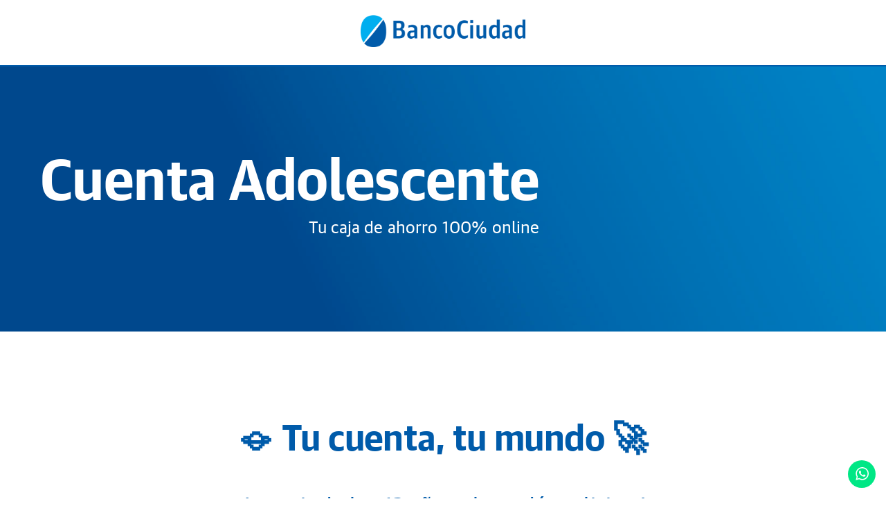

--- FILE ---
content_type: text/html;charset=UTF-8
request_url: https://bancociudad.com.ar/institucional/micrositio/Adolescente13
body_size: 22703
content:
<!DOCTYPE html>
<html lang="en">
<head>
    <meta charset="UTF-8" />
    <meta http-equiv="X-UA-Compatible" content="IE=edge" />
    <meta name="viewport" content="width=device-width, initial-scale=1, maximum-scale=5">
    <title>Banco Ciudad</title>
    <link rel="icon" type="image/png" href="/institucional/resources/img/favicon.ico">

		<!-- BOOTSTRAP 5 -->
		<link rel="stylesheet" href="/institucional/resources/css/bootstrap.5.min.css" />
    
    <!-- Normalize -->
<!-- Iconos -->
	<link rel="stylesheet" type="text/css" href="/institucional/resources/css/bcba_menu.css?version=202601150509"
	media="print" onload="this.media='all'; this.onload=null">
    <link rel="stylesheet" type="text/css" href="/cms/recursos/institucional/carpetarecurso/fonts/bcba_general/bcba_general.css"
	media="print" onload="this.media='all'; this.onload=null">
    <!-- Fuentes -->
    	<link rel="stylesheet" type="text/css" href="/institucional/resources/css/fonts.css"
	media="print" onload="this.media='all'; this.onload=null">
    <!-- Sistema de Grilla -->
    	<link rel="stylesheet" type="text/css" href="/institucional/resources/css/grid-system.css"
	media="print" onload="this.media='all'; this.onload=null">
    <!-- ANIMATE CSS -->
    	<link rel="stylesheet" type="text/css" href="/institucional/resources/css/animate.css"
	media="print" onload="this.media='all'; this.onload=null">
    <!-- FX-LOADER --> 
    	<link rel="stylesheet" type="text/css" href="/institucional/resources/css/loaderAnimation.css"
	media="print" onload="this.media='all'; this.onload=null" /> 
	
    	<link rel="stylesheet" type="text/css" 	href="/institucional/resources/min/css/styles_bcba_micrositio.css?version=202601150509"/>
    	
    	<link rel="stylesheet" type="text/css" href="/institucional/resources/min/css/styles_landing_micrositio_bcba.css?version=202601150509"/>
    	
    	<!-- CSS ENCUESTAS BCBA-->
		<link rel="stylesheet" type="text/css" href="/institucional/resources/css/encuestas.css?version=202601150509" />
    	
	<!--CSS CARDS BENEFICIOS-->
    	<link rel="stylesheet" type="text/css" href="/institucional/resources/css/card-beneficios-bloques.css" />
    <!-- OWL CAROUSEL -->
    	<link rel="stylesheet" type="text/css" href="/institucional/resources/css/owl.carousel.min.css"
	media="print" onload="this.media='all'; this.onload=null" />
    	<link rel="stylesheet" type="text/css" href="/institucional/resources/css/owl.theme.default.min.css"
	media="print" onload="this.media='all'; this.onload=null" />
    	
    	<script type="text/javascript" src="/institucional/resources/js/jquery-3.5.0.min.js"></script>

</head>


<body>
        <!-- Google Tag Managerss -->
        <noscript><iframe title="Google Manager" src="https://www.googletagmanager.com/ns.html?id=GTM-N58JFP"
        height="0" width="0" style="display:none;visibility:hidden"></iframe></noscript>
        <script src="/institucional/resources/js/gtm-micrositio.js"></script>
        <!-- End Google Tag Manager -->
	<header class="header header-landing" style="z-index:31; background-color: white;">
		<div class="container">
			<div class="row">
				<div style="display: flex; justify-content: center; width:100%">
					<a class="boton-menu" href="#">
						<div class="header__logo" style="margin-left:0px">
							<a title="Ir a Home" href="/institucional/" style="margin-left:0px">
								<img src="/institucional/resources/img/logo_fondo.png" alt="Banco Ciudad" style="margin-left:0px"> </a>
						</div>
					</a>
				</div>
			</div>
		</div>
		<!-- FIN HEADER MENU MOBILE -->
	</header>
    
    
    <section class="landing-banner">
    </section>
    
    <!DOCTYPE html>
<html>
<head>
    <meta charset="UTF-8">
    <meta http-equiv="X-UA-Compatible" content="IE=edge">
    <meta name="viewport" content="width=device-width, initial-scale=1.0">
	<link href="https://fonts.googleapis.com/icon?family=Material+Icons"
      rel="stylesheet">
<title>Redes Sociales</title>
</head>
<body>
	<div id="redesSociales" class='botones_oculto'>
		<div class='banner-full__redes-sociales-header compartir-redes-sociales'>
      		<a title='Compartir con Facebook' id='urlFacebook' target='_blank' style='display:block;'>
          		<i class='icon-bcba_facebook-color'></i>
      		</a>
			<a title='Compartir con Twitter' id='urlTwitter' target='_blank' style='display:block;'>
            	<i class='icon-bcba_twitter-color'></i>
			</a>
			<a title='Compartir con WhatsApp' id='urlWhatsapp' target='_blank' style='display:block;'>
            	<i class='icon-bcba_whatsapp-color'></i>
            </a>
			<a title='Copiar link' id='copyLink' target='_blank' style='display:block;'>
            	<i class='icon-general_copiar'></i>
            </a>
            <a id="copiedLink">
				<i class='tooltipCopied'>link copiado</i>
			</a>
        </div>
	</div>
	
	<script type="text/javascript" src="/institucional/resources/min/js/compartir-redes-sociales.js?version=202601150509"></script>
</body>
</html><section>
	   <div ng-app="micrositioApp" id="micrositio">

	<!-- BLOQUES -->

	<div ng-controller="micrositioController" ng-init="init()"
		class="ng-cloak">
		
		<div class="sucursales-captcha">
				<div id="googleRecaptchaSlide" class="g-recaptcha" style="display: none"></div>
			</div>
			
		<div ng-repeat="bloque in bloques |  orderBy:'posicion'" id="bloque{{$index}}"
			ng-style="{'background-color': getColor(bloque), 'background-image': getUrlImagen(bloque)}"
			style="background-size: cover; background-position: center;">


			<div ng-class="{'container': bloque.tipo != 'SLIDESHOW'}" style="overflow: hidden;">

				<!-- TITULO -->
				<div
					ng-if="bloque.titulo.contenido != undefined  && bloque.titulo.contenido != ''"
					ng-class="{'titulo-bloque-slideshow': bloque.tipo == 'SLIDESHOW'}"
					class="col-md-12 bloque-titulo"
					ng-style="{'color': getColor(bloque.titulo)}"
					style="text-align: center; z-index: 1;">
					<h4 ng-bind-html="bloque.titulo.contenido | trusted"></h4>
				</div>

				<!-- SUBTITULO -->
				<div
					ng-if="bloque.subtitulo.contenido != undefined && bloque.subtitulo.contenido != '' "
					ng-class="{'subtitulo-bloque-slideshow': bloque.tipo == 'SLIDESHOW'}"
					class="col-md-12 bloque-subtitulo"
					ng-style="{'color': getColor(bloque.subtitulo)}"
					style="text-align: center; margin: 0px 0px 25px; z-index: 1;">
					<p ng-bind-html="bloque.subtitulo.contenido | trusted"></p>
				</div>

				<!-- DETALLE -->

				<div class="bloque-beneficios" ng-if="bloque.tipo == 'BENEFICIOS'"
					style="padding-bottom: 10px;">
					<bloque-beneficios lista="bloque"></bloque-beneficios>
				</div>

				<div class="bloque-html" ng-if="bloque.tipo == 'HTML'">
					<bloque-contenido-libre contenido="bloque.contenidoHtml"></bloque-contenido-libre>
				</div>

				<div class="bloque-formulario" ng-if="bloque.tipo == 'FORMULARIO'">
					<div ng-if="!submitted" bind-unsafe-html="reemplazarCaptcha(bloque)"></div>
					<div ng-if="submitted">
						<span class="font-robotomedium">Su mensaje fue enviado
							satisfactoriamente</span><i class="icon-bcba_general_check_rounded"></i>
					</div>
				</div>

				<div class="landing-encuesta" ng-if="bloque.tipo == 'ENCUESTA'">
					<div class="landing-encuesta__encuesta micrositio__encuesta">
						<section class="container" encuestas-directiva titulos-activos="{{bloque.tituloActivo}}"></section>
					</div>
				</div>

				<div class="landing-simulador" ng-if="bloque.tipo == 'SIMULADOR'">
					<div class="landing-simulador__simulador micrositio__simulador">
						<section class="container" simuladores-directiva titulos-activos="{{bloque.tituloActivo}}"></section>
					</div>
				</div>
				
				<div class="bloque-slideshow" ng-if="bloque.tipo == 'SLIDESHOW'">
					<bloque-slideshow slides="bloque.slides" uuid="bloque.uuid" bootstrap="micrositio.versionBootstrap" intervalo="bloque.intervalo"></bloque-slideshow>
				</div>

			</div>

		</div>


	</div>
</div></section> 
    
     <!-- FX-LOADER -->
	<div id="over-everything">
	<div id="loader-container">
		<div class="uil-default-css" style="left: auto;">
			<!-- <div class="loader-size"
				style='-webkit-transform: rotate(0deg) translate(0, -60px); transform: rotate(0deg) translate(0, -60px);'></div>
			<div class="loader-size"
				style='-webkit-transform: rotate(30deg) translate(0, -60px); transform: rotate(30deg) translate(0, -60px);'></div>
			<div class="loader-size"
				style='-webkit-transform: rotate(60deg) translate(0, -60px); transform: rotate(60deg) translate(0, -60px);'></div>
			<div class="loader-size"
				style='-webkit-transform: rotate(90deg) translate(0, -60px); transform: rotate(90deg) translate(0, -60px);'></div>
			<div class="loader-size"
				style='-webkit-transform: rotate(120deg) translate(0, -60px); transform: rotate(120deg) translate(0, -60px);'></div>
			<div class="loader-size"
				style='-webkit-transform: rotate(150deg) translate(0, -60px); transform: rotate(150deg) translate(0, -60px);'></div>
			<div class="loader-size"
				style='-webkit-transform: rotate(180deg) translate(0, -60px); transform: rotate(180deg) translate(0, -60px);'></div>
			<div class="loader-size"
				style='-webkit-transform: rotate(210deg) translate(0, -60px); transform: rotate(210deg) translate(0, -60px);'></div>
			<div class="loader-size"
				style='-webkit-transform: rotate(240deg) translate(0, -60px); transform: rotate(240deg) translate(0, -60px);'></div>
			<div class="loader-size"
				style='-webkit-transform: rotate(270deg) translate(0, -60px); transform: rotate(270deg) translate(0, -60px);'></div>
			<div class="loader-size"
				style='-webkit-transform: rotate(300deg) translate(0, -60px); transform: rotate(300deg) translate(0, -60px);'></div>
			<div class="loader-size"
				style='-webkit-transform: rotate(330deg) translate(0, -60px); transform: rotate(330deg) translate(0, -60px);'></div> -->
			<div>
				<img src="/institucional/resources/img/img_loader.gif" alt="loading" style="width: 200px !important; height: 200px !important;">
			</div>
		</div>
	</div>
</div><!-- FIN FX-LOADER --> 

	<script type="text/javascript" src="/institucional/resources/js/bootstrap.5.min.js"></script>

	<script type="text/javascript"  src="/institucional/resources/min/js/micrositio.min.js?version=202601150509"></script>
	
	<!-- CAROUSEL BOOTSTRAP JS -->
	<script type="text/javascript" src="/institucional/resources/min/js/bootstrap.js"></script>
	<script type="text/javascript" src="/institucional/resources/min/js/angular-1.8.2.min.js"></script>
	<script type="text/javascript" src="/institucional/resources/min/js/angular-animate.js"></script>

	<!-- JQUERY UI -->
	<script type="text/javascript" src="/institucional/resources/js/bootstrap.v3.3.7.min.js"></script>

	<script src="https://www.google.com/recaptcha/api.js?hl=es-419&render=explicit" defer></script>
	<script src="https://maps.googleapis.com/maps/api/js?key=AIzaSyA68ASmQydvNRY_DyB0LSg7q4p-8BP3qv8&libraries=places&language=ES" defer></script>
	<script type="text/javascript"  src="/institucional/resources/js/popper.min.js" defer></script>
	<script type="text/javascript"  src="/institucional/resources/min/js/xtForm.min.js" defer></script> 
	<script type="text/javascript" 	src="/institucional/resources/min/js/ui-bootstrap-custom-tpls-2.5.0.min.js" defer></script>
	<script type="text/javascript" 	src="/institucional/resources/min/js/ui-bootstrap-tpls-2.5.0.min.js" defer></script>	
	<script type="text/javascript"  src="/institucional/resources/min/js/ajaxResponse.js?version=202601150509" defer></script>
	<script type="text/javascript"  src="/institucional/resources/min/js/encuestas.min.js?version=202601150509" defer></script>
	<script type="text/javascript"  src="/institucional/resources/min/js/simuladores.min.js?version=202601150509" defer></script>
	<script type="text/javascript"  src="/institucional/resources/min/js/controller-micrositio.js?version=202601150509" defer></script>
    <script type="text/javascript"  src="/institucional/resources/min/js/controller-beneficios.min.js?version=202601150509" defer></script>
    <script type="text/javascript" src="/institucional/resources/min/js/services/service-recaptcha.min.js?version=202601150509" defer></script>

    
    <script>
	   	angular.module('variablesJspService', []).value('variables',{
	   			context : '/institucional'
	   	});
	  /*  	var modulosDinamicos = ['variablesJspService']; */
    </script>
	<script>
		window.contenido = {"nombre":"Adolescente13","activo":true,"chatbot":null,"compliance":null,"fondos":null,"path":"/institucional/micrositio/Adolescente13","estado":null,"nombreFondo":"BannerInversionesFONDOPC.jpg","tipoFondo":"IMAGEN","versionBootstrap":"3","codigoJS":"$(\"head\").append(\"<link rel='stylesheet' type='text/css' href='https://stackpath.bootstrapcdn.com/bootstrap/4.4.1/css/bootstrap.min.css'>\");\n$(\"head\").append(\"<link rel='stylesheet' type='text/css' href='https://www.bancociudad.com.ar/cms/recursos/institucional/carpetarecurso/Landing/Estilos/botones.css'>\");\n$(\"head\").append(\"<link rel='stylesheet' type='text/css' href='https://www.bancociudad.com.ar/cms/recursos/institucional/carpetarecurso/Landing/Estilos/footer3.css'>\");\n$(\"head\").append(\"<link rel='stylesheet' type='text/css' href='https://www.bancociudad.com.ar/cms/recursos/institucional/carpetarecurso/Landing/Estilos/contenidoplus.css'>\");\n$(\"head\").append(\"<link rel='stylesheet' type='text/css' href='https://www.bancociudad.com.ar/cms/recursos/institucional/carpetarecurso/Tipografia/fonts.css'>\"); \n$(\"head\").append(\"<link href='https://fonts.googleapis.com/icon?family=Material+Icons'rel='stylesheet'>\"); \n\nobtenerScript(\"https://kit.fontawesome.com/af134f67d4.js\"); \nobtenerScript(\"https://code.jquery.com/jquery-3.7.0.min.js\");\n\nvar chattigo = document.createElement('script');\n    chattigo.src = \"https://cdn-widgets.chattigo.com/webchat-widget-new.js\";\n    chattigo.id = \"widget-chattigo\";\n    chattigo.title = \"bancodelaciudademail2663-5407-webchat@wc\";\ndocument.querySelector(\"body\").appendChild(chattigo);\n\n/*Se busca y se oculta el componente*/\nwidget = document.querySelector(\"app-widget-root\");\ndocument.addEventListener(\"DOMContentLoaded\", function () {\n  widget.visibilityWC(false); //widget iniciado pero oculto\n});\n\n/*Acordeon preguntas frecuentes*/\nfunction collapseToggle(button, collapseId) {\n  const collapseItemId = '#' + collapseId;\n  const collapseItem = $(button).closest('#accordion').find(collapseItemId);\n  const icon = $(button).find('.icon-bcba_beneficios_arrow_down');\n  /*\n  collapseItem.toggleClass('in');*/\n  \n if($(collapseItem).hasClass(\"in\"))\n        {\n         $(collapseItem).fadeOut(500, function() { \n           $(collapseItem).removeClass('in');\n           $(icon).removeClass('rotated');\n        });\n          \n        } else {\n            \n        $(collapseItem).fadeIn(500, function() { \n           $(collapseItem).addClass('in'); \n          $(icon).addClass('rotated');\n        });\n        }\n  \n};\n\n/* Carousel bootstrap */\n$(window).on('load', function () {\n    var carouselWidth = $(\".carousel-inner\")[0].scrollWidth;\n    var cardWidth = $(\".carousel-item\").width();\n    var scrollPosition = 0;\n    var contador = 0;\n    var $carouselInner = $('#carouselExampleControls .carousel-inner');\n    var $carouselItems = $carouselInner.children('.carousel-item'); \n    \n    function scrollFunction (){\n        if (scrollPosition < carouselWidth - cardWidth * 4 && contador < 5) {\n            var $clone = $($carouselItems[contador]).clone(); \n            $carouselInner.append($clone); \n            contador++;\n            scrollPosition += cardWidth;\n            carouselWidth += cardWidth;\n            $(\"#carouselExampleControls .carousel-inner\").animate(\n                { scrollLeft: scrollPosition },\n                600\n            );\n           $('.carousel-control-prev').addClass('tr').css('transform', 'translate(' + scrollPosition + 'px)');\n            $('.carousel-control-next').addClass('tr').css('transform', 'translate(' + scrollPosition + 'px)');  \n        }\n        if(contador == 5){\n            contador = 0;\n        }\n    }\n    \n    setInterval(scrollFunction,2000);\n    \n    $(\"#carouselExampleControls .carousel-control-next\").on(\"click\", function () {\n        if (scrollPosition < carouselWidth - cardWidth * 4 && contador < 5) {\n            var $clone = $($carouselItems[contador]).clone(); \n            $carouselInner.append($clone); \n            contador++;\n            scrollPosition += cardWidth;\n            carouselWidth += cardWidth;\n            $(\".carousel-inner\").animate(\n                { scrollLeft: scrollPosition },\n                600\n            );\n            $('.carousel-control-prev').addClass('tr').css('transform', 'translate(' + scrollPosition + 'px)');\n            $('.carousel-control-next').addClass('tr').css('transform', 'translate(' + scrollPosition + 'px)');  \n        }\n        if(contador == 5){\n            contador = 0;\n        }\n    });\n    \n    $(\"#carouselExampleControls .carousel-control-prev\").on(\"click\", function () {\n        if (scrollPosition > 0) {\n            scrollPosition -= cardWidth;\n            carouselWidth -= cardWidth;\n            \n            $($carouselItems[$carouselItems.length - 1]).remove(); \n            $(\".carousel-inner\").animate(\n                { scrollLeft: scrollPosition },\n                600\n            );\n            $('.carousel-control-prev').addClass('tr').css('transform', 'translate(' + scrollPosition + 'px)');\n            $('.carousel-control-next').addClass('tr').css('transform', 'translate(' + scrollPosition + 'px)');  \n        }\n    });\n})\n ","codigoCSS":"/*MAIN*/\n.micrositio__padding {\n\tpadding: 7rem 0 6rem!important;\n}\n.contenedor {\n\twidth: 100%;\n\tmax-width: 1200px;\n\tdisplay: flex;\n\tflex-direction: row;\n\talign-items: center;\n\tjustify-content: center;\n\tmargin: 0;\n\tpadding: 3rem 0;\n}\n\n.subcontenedor1 {\n\twidth: 50%;\n\t/*max-width: 576px;*/\n\tdisplay: flex;\n\tflex-direction: column;\n\tjustify-content: center;\n\talign-items: flex-start;\n\tpadding: auto 3rem auto .5rem;\n}\n\n.col {\n  text-align:center;\n}\n\n#masterint{\n    background:url(https://bancociudad.com.ar/cms/recursos/institucional/carpetarecurso/Landing/TCDigital_Junio2020/tarjetas/tc_masterint.jpg)\n}\n#mastergold{\n    background:url(https://bancociudad.com.ar/cms/recursos/institucional/carpetarecurso/Landing/TCDigital_Junio2020/tarjetas/tc_mastergold.jpg)\n}\n#masterplat{\n    background:url(https://bancociudad.com.ar/cms/recursos/institucional/carpetarecurso/Landing/TCDigital_Junio2020/tarjetas/tc_masterplat.jpg)\n}\n#masterblack{\n    background:url(https://bancociudad.com.ar/cms/recursos/institucional/carpetarecurso/Landing/TCDigital_Junio2020/tarjetas/tc_masterblack.jpg)\n}\n\n\nhr{\n    margin: 0.8rem 0px;\n    border: 0;\n    border-top: 1px solid #ccc;\n}\n\n.justify-content-around {\n    justify-content: space-around;\n}\n\n.justify-content-center{\n  justify-content: center;\n}\n\n.mtop-n2{\n  margin-top: -2rem !important;\n}\n\n\n.font-italic{\n  font-style: italic;\n}\n\n\n\n.justify-content-around {\n    justify-content: space-around;\n}\n\n.justify-content-center{\n  justify-content: center;\n}\n\n.mtop-n2{\n  margin-top: -2rem !important;\n}\n\n\n.font-italic{\n  font-style: italic;\n}\n\n\n.rotated{\n   transform: rotate(180deg);\n}\n\n.fondo-azul {\n  opacity: .57;\n  width: 450%;\n  height: 380%;\n  position: absolute;\n}\n\n.m-contenidos { \n  display: flex;\n  align-items: center;\n  justify-content: center;\n  height: 250px;\n  width: 300%;\n  flex-wrap: wrap;\n  position: relative;\n  max-width: 380px;\n  margin: 3px;\n  border-radius: 10px;\n  overflow: hidden;\n  padding: 1rem;\n}\n\n.m-contenidos p {\n  z-index: 1;\n  letter-spacing: .05rem;\n}\n\n.m-contenidos:hover > .fondo-azul {\n  background:#0085cd;\n  cursor: pointer;\n  transition: all ease-in-out 300ms;\n}\n\n  .mbot-sm-2{\n    margin-bottom: 2rem !important;\n  }\n  \n \n.preguntas{\n  padding: 0.50rem 1.25rem;\n    margin-bottom: 0;\n    background-color: rgba(0,0,0,.03);\n    border-bottom: 1px solid rgba(0,0,0,.125);\n}\n\n.preguntas h5 button{\n  border: none;\n  background-color: transparent;\n}\n.row{\n    flex-wrap:wrap\n}\n#pasos{\n    margin:2rem auto\n}\n#pasos .volanta{\n    text-align:center!important;\n    margin-top:0!important\n}\n.azul{\n    color:#005baa\n}\n.col{\n    text-align:center\n}\nh1{\n    font:normal normal 600 2.7rem/3rem Roboto,Helvetica,Arial,sans-serif;\n    color:#004972!important;\n    margin:10px 0 10px .35rem!important;\n    text-align:left;\n    width:90%\n}\n.boton{\n    padding:.5rem 1.2rem;\n    font-size:1rem\n}\n.copete{\n    margin-top:2rem!important\n}\n@media screen and (max-width:900px){\n    h1{\n        width:100%\n    }\n  \n  \n}\n@media screen and (max-width:530px){\n    .boton{\n        margin:.1rem;\n        font-size:1rem;\n        padding:.5rem 1rem\n    }\n    h1{\n        text-align:center!important\n    }\n    h1{\n        font-size:2.4rem;\n        line-height:3.5rem;\n        width:90vw\n    }\n}\n\n.btn-link{\n  text-decoration: none !important;\n}\n\n\n.contenedor {\n\twidth: 100%;\n\tmax-width: 1200px;\n\tdisplay: flex;\n\tflex-direction: row;\n\talign-items: center;\n\tjustify-content: center;\n\tmargin: 0;\n\tpadding: 3rem 0;\n}\n\n\n\n.subcontenedor1 {\n\twidth: 50%;\n\t/*max-width: 576px;*/\n\tdisplay: flex;\n\tflex-direction: column;\n\tjustify-content: center;\n\talign-items: flex-start;\n\tpadding: auto 3rem auto .5rem;\n}\n\n.col {\n  text-align:center;\n}\n\n.subcontenedor2 {\n\twidth: 50%;\n\t/*max-width: 384px;*/\n\tdisplay: flex;\n\tflex-direction: row;\n\tflex-wrap: wrap;\n\tjustify-content: flex-end;\n\talign-items: flex-start;\n\tpadding:.5rem;\n\tmargin: 0;\n}\n\n.contenedor-botones {\n\twidth: 100%;\n\t/*max-width: 576px;*/\n\tdisplay: flex;\n\tflex-direction: row;\n\tjustify-content: flex-start;\n\talign-items: center;\n\t/*padding: 2rem 0;*/\n}\n\n.margin-auto {\n\tmargin:0 auto;\n\tmax-width: 250px;\n}\n\n.responsive-padding {\n\tpadding:0 0;\n}\n\n.btn-margin {\n\tmargin:0 .2rem 0;\t\n}\n\n.ico-mosaico {\n\twidth: 3rem;\n \tmargin-left:-.2rem;\n}\n\n.lead1 {\n\tfont: normal normal 400 1.4rem/1.8rem 'Roboto', 'Helvetica', 'Arial', sans-serif;\n\tcolor: #00aeef !important;\n\tmargin:5px 0 5px .35rem!important;\n\ttext-align: left;\n}\n\nh1 {\n\tfont: normal normal 600 2.7rem/3rem 'Roboto', 'Helvetica', 'Arial', sans-serif;\n\tcolor: #004972 !important;\n\tmargin:10px 0 10px .35rem!important;\n\ttext-align: left;\n\twidth: 90%;\n}\n\n.intro {\n\tfont: normal normal 400 .95rem/1.6rem 'Roboto', 'Helvetica', 'Arial', sans-serif !important;\n\tcolor: #004972;\n\tmargin:1rem 3rem 1.2rem .35rem!important;\n\ttext-align: left;\n\tmax-width: 100%;\n}\n\n\n.carac {\n    background: -o-linear-gradient(302deg, rgba(0,174,239,1) 47%, rgba(0,91,170,1) 100%);\n    background: linear-gradient(148deg, rgba(0,174,239,1) 47%, rgba(0,91,170,1) 100%);\n\tdisplay:-webkit-box;\n\tdisplay:-ms-flexbox;\n\tdisplay:flex;\n\t-webkit-box-align: center;\n\t    -ms-flex-align: center;\n\t        align-items: center;\n\t-webkit-box-pack: center;\n\t    -ms-flex-pack: center;\n\t        justify-content: center;\n\tz-index: 1;\n\tpadding: 3px;\n\tborder-radius: 1rem;\n\t/*width: 50%;*/\n\twidth: 15rem;\n\theight: 11rem;\n\tmargin: .3rem;\n}\n\n.carac-blanco {\n\twidth: 100%;\n\theight: 100%;\n\tbackground: white;\n\tz-index: 2;\n\tborder-radius: .8rem;\n\tmargin: 0px;\n\tpadding: 1rem;\n\tdisplay: -webkit-box;\n\tdisplay: -ms-flexbox;\n\tdisplay: flex;\n\t-webkit-box-orient: vertical;\n\t-webkit-box-direction: normal;\n\t    -ms-flex-direction: column;\n\t        flex-direction: column;\n\t-webkit-box-pack: justify;\n\t    -ms-flex-pack: justify;\n\t        justify-content: space-between;\n}\n\n.carac-blanco p {\n\tmargin-bottom: 0px;\n}\n\n.caracteristicas {\n\tfont: normal normal 400 1.8rem/2.1rem 'Roboto', 'Helvetica', 'Arial', sans-serif;\n\tcolor: #005baa;\n\tmargin:10px 0 20px 0;\n\ttext-align: left;\n\t/*background: -webkit-linear-gradient(-45deg,#0b95d8, #005baa);\n  -webkit-background-clip: text;\n  -webkit-text-fill-color: transparent;*/\n}\n\n.boton {\n \tpadding: .5rem 1.2rem;\n  \tfont-size:1rem;\n  \tmargin:0;\n}\n\n#botonSolicitudTarjeta {\n  background-color:#00aeef !important;\n}\n\n.copete {\n  margin-top:2rem!important;\n}\n\n@media screen and (max-width: 900px){\n\t.contenedor {\n\t\tflex-direction: column;\n\t\tpadding: 0;\n\t}\n\t.subcontenedor1 {\n\t\twidth: 90%;\n      \tjustify-content:center;\n\t\tmax-width:490px;\n\t\tpadding: 1rem;\n\t\talign-items: center;\n\t\tmargin: 0;\n\t\tmargin-bottom: 2rem;\n\t}\n\t.subcontenedor2 {\n      \tjustify-content:center;\n\t\twidth: 90%;\n\t\tmax-width:500px;\n\t\tflex-wrap: wrap;\n\t\tpadding: 0;\n\t\tmargin: 0;\n\t}\n\th1 {\n\t\twidth: 100%;\n\t}\n\t.lead1 {\n\t\ttext-align: left;\n\t\twidth: 100%;\n\t}\n}\n\n@media screen and (max-width: 530px){\n\t.contenedor {\n\t\tflex-direction: column;\n\t\tpadding: 0;\n\t}\n\t.subcontenedor1 {\n\t\twidth: 100%;\n\t\tpadding: 2rem;\n\t\talign-items: center;\n\t\tmargin: 0;\n\t\tmargin-bottom: 2rem;\n\t}\n\t.subcontenedor2 {\n\t\twidth: 100%;\n    \tjustify-content: center;\n    \tflex-wrap: wrap;\n    \tpadding: 0;\n    \tmargin: 0;\n\t}\n\t.carac {\n\t\twidth:75%;\n\t\tmargin: .6rem 0;\n\t}\n\t.carac-blanco {\n\t\tpadding: 1.3rem;\n\t}\n\t.contenedor-botones {\n      \tdisplay:flex;\n      \tflex-direction:column;\n      \talign-items:center;\n\t\tjustify-content: center;\n\t}\n  \t.boton {\n     \tmargin:.1rem;\n      \tfont-size:1rem;\n      \tpadding:.5rem 1rem;\n  \t}\n\t.lead1, .intro, h1{\n\t\ttext-align: center !important;\n\t}\n\th1 {\n\t\tfont-size:2.4rem;\n\t\tline-height: 3.5rem;\n      \twidth:90vw;\n\t}\n\t.lead1 {\n\t\tfont-size: 2rem;\n\t}\n\t.intro {\n\t\twidth: 100%;\n\t\tfont-size: 1.2rem;\n      \tmargin:.9rem 0 1.5rem 0!important;\n\t}\n\t.caracteristicas {\n\t\tfont-size: 1.8rem;\n\t\tline-height: 2.3rem;\n\t}\n}\n\n@media (min-width: 1200px)\n.container, .container-lg, .container-md, .container-sm, .container-xl {\n    max-width: 1200px;\n}\n\n@media (max-width: 575px) {\n#botonSolicitudTarjeta {\n\t\tdisplay:none;\n\t}\n}\n/*FIN MAIN*/\n\n/*Acordeon*/\n\n.input_preg {\n  position: absolute;\n  opacity: 0;\n  z-index: -1;\n}\n\n.col {\n  width:100%;\n}\n\n.row {\n  display: flex;\n}\n\n.fade {\n    opacity: 1;\n}\n\n.row .col {\n  flex: 1;\n}\n.row .col:last-child {\n  /*margin-left: 1em;*/\n}\n\n/* Inicio Acordeon */ \n \n.input_preg {\n  position: absolute;\n  opacity: 0;\n  z-index: -1;\n}\n\n.col {\n  width:100%;\n}\n\n.row {\n  display: flex;\n}\n.row .col {\n  flex: 1;\n}\n.row .col:last-child {\n  /*margin-left: 1em;*/\n}\n\n/* Accordion styles */\n.tabs {\n  /*border-radius: 16px;*/\n  width: 80%;\n  overflow: hidden;\n  /*box-shadow: 0 4px 12px -2px rgba(0, 0, 0, 0.2);*/\n  margin:auto;\n} \n\n\n.tabs {\n    width:95%;\n  }\n}\n.tab {\n  width: 100%;\n  color: #005baa;\n  overflow: hidden;\n}\n.tab-label {\n  display: flex;\n  justify-content: space-between;\n  padding: 1em;\n  background: #f7f7f7;\n  cursor: pointer;\n  /*border-bottom: 3px solid #005baa;*/\n  font-family: 'Roboto', 'Helvetica','Arial',sans-serif;\n  font-size:1rem;\n  font-weight: 500;\n  margin:5px 0;\n  border-radius:6px;\n  /* Icon */\n}\n.tab-label:hover {\n  background: #dbdbdb;\n}\n.tab-label::after {\n  content: \"\\276F\";\n  width: 1em;\n  height: 1em;\n  text-align: center;\n  transition: all 0.35s;\n}\n.tab-content {\n  max-height: 0;\n  padding: 0 1.5em;\n  color: #333333;\n  background: white;\n  transition: all 0.35s;\n  font-family: 'Roboto', 'Helvetica','Arial',sans-serif;\n  font-weight: 400;\n}\n.tab-close {\n  display: flex;\n  justify-content: flex-end;\n  padding: 1.5em;\n  font-size: 0.75em;\n  background: #2c3e50;\n  cursor: pointer;\n}\n.tab-close:hover {\n  background: #1a252f;\n}\n\n.input_preg:checked + .tab-label {\n  background: #005baa;\n  color:white;\n\n}\n.input_preg:checked + .tab-label::after {\n  -webkit-transform: rotate(90deg);\n          transform: rotate(90deg);\n}\n.input_preg:checked ~ .tab-content {\n  max-height: max-content;\n  padding: 1.5em;\n  border-bottom: 3px solid #005baa;\n  padding-bottom: 2.5em;\n}\n\n.pestañas {\n  list-style: none;\n  margin: 0;\n}\n\n#nav-tabContent {\n  max-height: none;\n}\n/* Fin Acordeon */\n\n@media screen and (max-width:500px) {\n  .tab-content {\n    width:100%;\n    padding:0;\n  }\n  .nav {\n    margin-top:4rem;\n  }\n  .col {\n    padding-right:0!important;\n    padding-left:0!important;\n  }\n  .margin3 {\n    margin:2rem 0 0;\n  }\n  .tabs {\n    width:100%;\n    margin-top:2rem;\n  }\n}\n    \n/*FIN FOOTER*/\n\n\n.card-title{\n  margin-top: 20px !important;\n  font-size: 17px !important;\n}\n\n.card-tarjetas{\n  border-top: none !important;\n  height: 360px !important;\n}\n\n.descripcion-beneficios{\n  height: 50px;\n}\n\n.cards-3{\n    margin-bottom: 1rem;\n}\n\n@media screen and (min-width:773px){\n  .cards-3{\n    max-width: 31%;\n    margin: 0px 10px;\n  }\n}\n\n@media screen and (max-width: 773px){\n\t.fila {\n    flex-wrap: wrap;\n  }\n  \n\n  .card-tarjetas{\n    height: 380px !important;\n    /*width: 250px;*/\n  }\n  \n}\n\n}\n  \n  .botonera {\n      display: flex;\n      flex-wrap: wrap;\n      justify-content:center;\n      width:100%;\n  }\n  \n  .botonera div {\n      display: flex;\n      justify-content: center;\n      align-items: center;\n      background: white;\n      width: 30%;\n      border: 1px solid;\n      border-color: #005baa;\n      color: #005baa;\n      padding: 1rem;\n      border-radius: 1rem;\n      transition: all ease-in-out 200ms;\n      margin: 1rem;\n      position: relative;\n      text-decoration: none;\n  }\n  \n  @media screen and (max-width:450px) {\n    .botonera div { width:85%; }\n  }\n  \n  @media screen and (max-width:800px) {\n    .botonera div { width:85%; }\n  }\n  \n  .botonera div:nth-child(5) {\n      color: #7ed4fa;\n      border-color: #7ed4fa;\n  }\n  \n  .botonera div:nth-child(6) {\n      color: #f6b8ac;\n      border-color: #f6b8ac;\n  }\n  \n  \n  .botonera div:hover {\n      transform: scale(1.1);\n      -webkit-box-shadow: 0px 0px 40px -24px rgba(0,0,0,0.75);\n      -moz-box-shadow: 0px 0px 40px -24px rgba(0,0,0,0.75);\n      box-shadow: 0px 0px 40px -24px rgba(0,0,0,0.75);\n      cursor: pointer;\n  }\n  \n  .botonera div:active {\n      transform: scale(.85);\n      box-shadow: none;\n  }\n  \n  .botonera div p:nth-child(2),\n  .botonera div p:last-child {\n      font-size: 1rem;\n      color: grey;\n  }\n  \n  .botonera div p:first-child {\n      margin-right: .5rem;\n      font-size: 2.5rem;\n  }\n  \n  .botonera div p:last-child {\n      position: absolute;\n      top: 50%;\n      right: 10%;\n      transform: translateY(-50%);\n  }\n  \n  \n  .contenedor_legales {\n    display:flex;\n    flex-direction:column;\n    justify-content:center;\n    align-items:flex-start;\n    width:100%;\n    margin:0;\n    padding:0;\n  }\n  \n  .legales {\n  width:100%;\n  }\n  \n  .tna {\n      color: #A8A8A8 !important;\n      font-family: 'Robotolight','Helvetica','Arial',sans-serif !important;\n      font-size: 5rem !important;\n      font-weight: 300 !important;\n      line-height: 5rem !important;\n      letter-spacing: -0.02rem !important;\n      margin-bottom: .3rem!important;\n      margin-left: -.4rem!important;\n  }\n  \n  .cft {\n    font-size: 10rem!important;\n      line-height: 7.7rem!important;\n      margin-top: .5rem!important;\n      border-top: none!important;\n      padding: initial!important;\n      word-break: break-all;\n  }\n  \n  .btn-cyan:hover {\n    filter:brightness(1.1);\n  }\n  \n  .row {\n    flex-wrap:wrap;\n  }\n  \n  #pasos {\n    margin:2rem auto;\n  }\n  \n  #pasos img {\n    width:8rem;\n    height:8rem;\n    margin:1rem auto;\n  }\n  \n  #pasos .volanta {\n    text-align:center!important;\n    margin-top:0!important;\n  }\n  \n  .videotuto {\n    width:50vw;\n    height:calc(50vw*.5625);\n  }\n  \n  #video p {\n    margin-top:5rem!important;\n    margin-bottom:3rem!important;\n    text-align:center!important;\n  }\n  \n  @media screen and (max-width:577px) {\n    .videotuto {\n      width:100%;\n      height:calc(85vw*.5625);\n    }\n    #pasos .col {\n      margin:1rem!important;\n    }\n  }\n  \n  .cft {\n    font: normal normal 200 4rem/4rem 'Roboto','Helvetica','Arial',sans-serif !important;\n    border: none;\n    color: #ffffff;\n    background: none;\n    text-align: left;\n    /* letter-spacing: .02rem; */\n    display: inline-block;\n    width: 40%;\n    max-width: 400px;\n  }\n  \n  .legales {\n    font: normal normal 200 .6rem/1.3rem 'Roboto','Helvetica','Arial',sans-serif !important;\n    color: #ffffff;\n    background: none;\n    text-align: justify!important;\n    letter-spacing: .05rem;\n    display: inline-block;\n    width: 60%;\n    border: none;\n    max-width: 1000px;\n  }\n  \n  \n  \n      @media screen and (max-width:500px) {\n        .contenedor_legales {\n          flex-direction:column;\n        }\n        .cft {\n          width:100%!important;\n          font-size:3rem !important;\n          padding:.5rem;\n        }\n        .legales {\n          width:100%!important;\n        }\n        .titulos {\n          font-size:2rem;\n        }\n    }\n    \n  .azul {\n    color:#005baa;\n  }\n  \n  .contenedor {\n    width: 100%;\n    max-width: 1200px;\n    display: flex;\n    flex-direction: row;\n    align-items: center;\n    justify-content: center;\n    margin: 0;\n    padding: 3rem 0;\n  }\n  \n  \n  \n  .subcontenedor1 {\n    width: 50%;\n    /*max-width: 576px;*/\n    display: flex;\n    flex-direction: column;\n    justify-content: center;\n    align-items: flex-start;\n    padding: auto 3rem auto .5rem;\n  }\n  \n  .col {\n    text-align:center;\n  }\n  \n  .subcontenedor2 {\n    width: 50%;\n    /*max-width: 384px;*/\n    display: flex;\n    flex-direction: row;\n    flex-wrap: wrap;\n    justify-content: flex-end;\n    align-items: flex-start;\n    padding:.5rem;\n    margin: 0;\n  }\n  \n  .contenedor-botones {\n    width: 100%;\n    /*max-width: 576px;*/\n    display: flex;\n    flex-direction: row;\n    justify-content: flex-start;\n    align-items: center;\n    /*padding: 2rem 0;*/\n  }\n  \n  .margin-auto {\n    margin:0 auto;\n    max-width: 250px;\n  }\n  \n  .responsive-padding {\n    padding:0 0;\n  }\n  \n  .btn-margin {\n    margin:0 .2rem 0;\t\n  }\n  \n  .ico-mosaico {\n    width: 3.5rem;\n     margin-left:-.2rem;\n  }\n  \n  .lead1 {\n    font: normal normal 400 1.4rem/1.8rem 'Roboto', 'Helvetica', 'Arial', sans-serif;\n    color: #00aeef !important;\n    margin:5px 0 5px .35rem!important;\n    text-align: left;\n  }\n  \n  h1 {\n    font: normal normal 600 2.7rem/3rem 'Roboto', 'Helvetica', 'Arial', sans-serif;\n    color: #004972 !important;\n    margin:10px 0 10px .35rem!important;\n    text-align: left;\n    width: 90%;\n  }\n  \n  .intro {\n    font: normal normal 400 .95rem/1.6rem 'Roboto', 'Helvetica', 'Arial', sans-serif !important;\n    color: #004972;\n    margin:1rem 3rem 1.2rem .35rem!important;\n    text-align: left;\n    max-width: 100%;\n  }\n  \n  \n  .carac {\n      background: -o-linear-gradient(302deg, rgba(0,174,239,1) 47%, rgba(0,91,170,1) 100%);\n      background: linear-gradient(148deg, rgba(0,174,239,1) 47%, rgba(0,91,170,1) 100%);\n    display:-webkit-box;\n    display:-ms-flexbox;\n    display:flex;\n    -webkit-box-align: center;\n        -ms-flex-align: center;\n            align-items: center;\n    -webkit-box-pack: center;\n        -ms-flex-pack: center;\n            justify-content: center;\n    z-index: 1;\n    padding: 3px;\n    border-radius: 1rem;\n    /*width: 50%;*/\n    width: 15rem;\n    height: 11rem;\n    margin: .3rem;\n  }\n  \n  .carac-blanco {\n    width: 100%;\n    height: 100%;\n    background: white;\n    z-index: 2;\n    border-radius: .8rem;\n    margin: 0px;\n    padding: 1rem;\n    display: -webkit-box;\n    display: -ms-flexbox;\n    display: flex;\n    -webkit-box-orient: vertical;\n    -webkit-box-direction: normal;\n        -ms-flex-direction: column;\n            flex-direction: column;\n    -webkit-box-pack: justify;\n        -ms-flex-pack: justify;\n            justify-content: space-between;\n  }\n  \n  .carac-blanco p {\n    margin-bottom: 0px;\n  }\n  \n  .caracteristicas {\n    font: normal normal 400 1.8rem/2.1rem 'Roboto', 'Helvetica', 'Arial', sans-serif;\n    color: #005baa;\n    margin:10px 0 20px 0;\n    text-align: left;\n    /*background: -webkit-linear-gradient(-45deg,#0b95d8, #005baa);\n    -webkit-background-clip: text;\n    -webkit-text-fill-color: transparent;*/\n  }\n  \n  .boton {\n     padding: .5rem 1.2rem;\n      font-size:1rem;\n  }\n  \n  #botonSolicitudTarjeta {\n    background-color:#00aeef !important;\n  }\n  \n  #copete {\n    margin-top:2rem!important;\n  }\n  \n  @media screen and (max-width: 900px){\n    .contenedor {\n      flex-direction: column;\n      padding: 0;\n    }\n    .subcontenedor1 {\n      width: 90%;\n          justify-content:center;\n      max-width:490px;\n      padding: 1rem;\n      align-items: center;\n      margin: 0;\n      margin-bottom: 2rem;\n    }\n    .subcontenedor2 {\n          justify-content:center;\n      width: 90%;\n      max-width:500px;\n      flex-wrap: wrap;\n      padding: 0;\n      margin: 0;\n    }\n    h1 {\n      width: 100%;\n    }\n    .lead1 {\n      text-align: left;\n      width: 100%;\n    }\n  }\n  \n  @media screen and (max-width: 530px){\n    .contenedor {\n      flex-direction: column;\n      padding: 0;\n    }\n    .subcontenedor1 {\n      width: 100%;\n      padding: 2rem;\n      align-items: center;\n      margin: 0;\n      margin-bottom: 2rem;\n    }\n    .subcontenedor2 {\n      width: 100%;\n        justify-content: center;\n        flex-wrap: wrap;\n        padding: 0;\n        margin: 0;\n    }\n    .carac {\n      width:75%;\n      margin: .6rem 0;\n    }\n    .carac-blanco {\n      padding: 1.3rem;\n    }\n    .contenedor-botones {\n          display:flex;\n          flex-direction:column;\n          align-items:center;\n      justify-content: center;\n    }\n      .boton {\n         margin:.1rem;\n          font-size:1rem;\n          padding:.5rem 1rem;\n      }\n    .lead1, .intro, h1{\n      text-align: center !important;\n    }\n    h1 {\n      font-size:2.4rem;\n      line-height: 3.5rem;\n          width:90vw;\n    }\n    .lead1 {\n      font-size: 2rem;\n    }\n    .intro {\n      width: 100%;\n      font-size: 1.2rem;\n          margin:.9rem 0 1.5rem 0!important;\n    }\n    .caracteristicas {\n      font-size: 1.8rem;\n      line-height: 2.3rem;\n    }\n  }\n  \n  @media (min-width: 1200px){\n  .container, .container-lg, .container-md, .container-sm, .container-xl {\n      max-width: 1200px;\n    }\n  }\n  \n  @media (max-width: 575px) {\n  #botonSolicitudTarjeta {\n      display:none;\n    }\n  }\n \n  .mbot-sm-2{\n    margin-bottom: 2rem !important;\n  }\n \n}\n\n.preguntas{\n  padding: 0.50rem 1.25rem;\n    margin-bottom: 0;\n    background-color: rgba(0,0,0,.03);\n    border-bottom: 1px solid rgba(0,0,0,.125);\n}\n\n.preguntas h5 button{\n  border: none;\n  background-color: transparent;\n}\n.row{\n    flex-wrap:wrap\n}\n#pasos{\n    margin:2rem auto\n}\n#pasos .volanta{\n    text-align:center!important;\n    margin-top:0!important\n}\n.azul{\n    color:#005baa\n}\n.col{\n    text-align:center\n}\nh1{\n    font:normal normal 600 2.7rem/3rem Roboto,Helvetica,Arial,sans-serif;\n    color:#004972!important;\n    margin:10px 0 10px .35rem!important;\n    text-align:left;\n    width:90%\n}\n.boton{\n    padding:.5rem 1.2rem;\n    font-size:1rem\n}\n.copete{\n    margin-top:2rem!important\n}\n@media screen and (max-width:900px){\n    h1{\n        width:100%\n    }\n}\n@media screen and (max-width:530px){\n    .boton{\n        margin:.1rem;\n        font-size:1rem;\n        padding:.5rem 1rem\n    }\n    h1{\n        text-align:center!important\n    }\n    h1{\n        font-size:2.4rem;\n        line-height:3.5rem;\n        width:90vw\n    }\n}\n\n.btn-link{\n  text-decoration: none !important;\n}\n\n\n.contenedor {\n\twidth: 100%;\n\tmax-width: 1200px;\n\tdisplay: flex;\n\tflex-direction: row;\n\talign-items: center;\n\tjustify-content: center;\n\tmargin: 0;\n\tpadding: 3rem 0;\n}\n\n\n\n.subcontenedor1 {\n\twidth: 50%;\n\t/*max-width: 576px;*/\n\tdisplay: flex;\n\tflex-direction: column;\n\tjustify-content: center;\n\talign-items: flex-start;\n\tpadding: auto 3rem auto .5rem;\n}\n\n.col {\n  text-align:center;\n}\n\n.subcontenedor2 {\n\twidth: 50%;\n\t/*max-width: 384px;*/\n\tdisplay: flex;\n\tflex-direction: row;\n\tflex-wrap: wrap;\n\tjustify-content: flex-end;\n\talign-items: flex-start;\n\tpadding:.5rem;\n\tmargin: 0;\n}\n\n.contenedor-botones {\n\twidth: 100%;\n\t/*max-width: 576px;*/\n\tdisplay: flex;\n\tflex-direction: row;\n\tjustify-content: flex-start;\n\talign-items: center;\n\t/*padding: 2rem 0;*/\n}\n\n.margin-auto {\n\tmargin:0 auto;\n\tmax-width: 250px;\n}\n\n.responsive-padding {\n\tpadding:0 0;\n}\n\n.btn-margin {\n\tmargin:0 .2rem 0;\t\n}\n\n.ico-mosaico {\n\twidth: 3rem;\n \tmargin-left:-.2rem;\n}\n\n.lead1 {\n\tfont: normal normal 400 1.4rem/1.8rem 'Roboto', 'Helvetica', 'Arial', sans-serif;\n\tcolor: #00aeef !important;\n\tmargin:5px 0 5px .35rem!important;\n\ttext-align: left;\n}\n\nh1 {\n\tfont: normal normal 600 2.7rem/3rem 'Roboto', 'Helvetica', 'Arial', sans-serif;\n\tcolor: #004972 !important;\n\tmargin:10px 0 10px .35rem!important;\n\ttext-align: left;\n\twidth: 90%;\n}\n\n.intro {\n\tfont: normal normal 400 .95rem/1.6rem 'Roboto', 'Helvetica', 'Arial', sans-serif !important;\n\tcolor: #004972;\n\tmargin:1rem 3rem 1.2rem .35rem!important;\n\ttext-align: left;\n\tmax-width: 100%;\n}\n\n\n.carac {\n    background: -o-linear-gradient(302deg, rgba(0,174,239,1) 47%, rgba(0,91,170,1) 100%);\n    background: linear-gradient(148deg, rgba(0,174,239,1) 47%, rgba(0,91,170,1) 100%);\n\tdisplay:-webkit-box;\n\tdisplay:-ms-flexbox;\n\tdisplay:flex;\n\t-webkit-box-align: center;\n\t    -ms-flex-align: center;\n\t        align-items: center;\n\t-webkit-box-pack: center;\n\t    -ms-flex-pack: center;\n\t        justify-content: center;\n\tz-index: 1;\n\tpadding: 3px;\n\tborder-radius: 1rem;\n\t/*width: 50%;*/\n\twidth: 15rem;\n\theight: 11rem;\n\tmargin: .3rem;\n}\n\n.carac-blanco {\n\twidth: 100%;\n\theight: 100%;\n\tbackground: white;\n\tz-index: 2;\n\tborder-radius: .8rem;\n\tmargin: 0px;\n\tpadding: 1rem;\n\tdisplay: -webkit-box;\n\tdisplay: -ms-flexbox;\n\tdisplay: flex;\n\t-webkit-box-orient: vertical;\n\t-webkit-box-direction: normal;\n\t    -ms-flex-direction: column;\n\t        flex-direction: column;\n\t-webkit-box-pack: justify;\n\t    -ms-flex-pack: justify;\n\t        justify-content: space-between;\n}\n\n.carac-blanco p {\n\tmargin-bottom: 0px;\n}\n\n.caracteristicas {\n\tfont: normal normal 400 1.8rem/2.1rem 'Roboto', 'Helvetica', 'Arial', sans-serif;\n\tcolor: #005baa;\n\tmargin:10px 0 20px 0;\n\ttext-align: left;\n\t/*background: -webkit-linear-gradient(-45deg,#0b95d8, #005baa);\n  -webkit-background-clip: text;\n  -webkit-text-fill-color: transparent;*/\n}\n\n.boton {\n \tpadding: .5rem 1.2rem;\n  \tfont-size:1rem;\n  \tmargin:0;\n}\n\n#botonSolicitudTarjeta {\n  background-color:#00aeef !important;\n}\n\n.copete {\n  margin-top:2rem!important;\n}\n\n@media screen and (max-width: 900px){\n\t.contenedor {\n\t\tflex-direction: column;\n\t\tpadding: 0;\n\t}\n\t.subcontenedor1 {\n\t\twidth: 90%;\n      \tjustify-content:center;\n\t\tmax-width:490px;\n\t\tpadding: 1rem;\n\t\talign-items: center;\n\t\tmargin: 0;\n\t\tmargin-bottom: 2rem;\n\t}\n\t.subcontenedor2 {\n      \tjustify-content:center;\n\t\twidth: 90%;\n\t\tmax-width:500px;\n\t\tflex-wrap: wrap;\n\t\tpadding: 0;\n\t\tmargin: 0;\n\t}\n\th1 {\n\t\twidth: 100%;\n\t}\n\t.lead1 {\n\t\ttext-align: left;\n\t\twidth: 100%;\n\t}\n}\n\n@media screen and (max-width: 530px){\n\t.contenedor {\n\t\tflex-direction: column;\n\t\tpadding: 0;\n\t}\n\t.subcontenedor1 {\n\t\twidth: 100%;\n\t\tpadding: 2rem;\n\t\talign-items: center;\n\t\tmargin: 0;\n\t\tmargin-bottom: 2rem;\n\t}\n\t.subcontenedor2 {\n\t\twidth: 100%;\n    \tjustify-content: center;\n    \tflex-wrap: wrap;\n    \tpadding: 0;\n    \tmargin: 0;\n\t}\n\t.carac {\n\t\twidth:75%;\n\t\tmargin: .6rem 0;\n\t}\n\t.carac-blanco {\n\t\tpadding: 1.3rem;\n\t}\n\t.contenedor-botones {\n      \tdisplay:flex;\n      \tflex-direction:column;\n      \talign-items:center;\n\t\tjustify-content: center;\n\t}\n  \t.boton {\n     \tmargin:.1rem;\n      \tfont-size:1rem;\n      \tpadding:.5rem 1rem;\n  \t}\n\t.lead1, .intro, h1{\n\t\ttext-align: center !important;\n\t}\n\th1 {\n\t\tfont-size:2.4rem;\n\t\tline-height: 3.5rem;\n      \twidth:90vw;\n\t}\n\t.lead1 {\n\t\tfont-size: 2rem;\n\t}\n\t.intro {\n\t\twidth: 100%;\n\t\tfont-size: 1.2rem;\n      \tmargin:.9rem 0 1.5rem 0!important;\n\t}\n\t.caracteristicas {\n\t\tfont-size: 1.8rem;\n\t\tline-height: 2.3rem;\n\t}\n}\n\n@media (min-width: 1200px)\n.container, .container-lg, .container-md, .container-sm, .container-xl {\n    max-width: 1200px;\n}\n\n@media (max-width: 575px) {\n#botonSolicitudTarjeta {\n\t\tdisplay:none;\n\t}\n}\n/*FIN MAIN*/\n\n/*Acordeon*/\n\n.input_preg {\n  position: absolute;\n  opacity: 0;\n  z-index: -1;\n}\n\n.col {\n  width:100%;\n}\n\n.row {\n  display: flex;\n}\n\n.fade {\n    opacity: 1;\n}\n\n.row .col {\n  flex: 1;\n}\n.row .col:last-child {\n  /*margin-left: 1em;*/\n}\n\n/* Inicio Acordeon */ \n \n.input_preg {\n  position: absolute;\n  opacity: 0;\n  z-index: -1;\n}\n\n.col {\n  width:100%;\n}\n\n.row {\n  display: flex;\n}\n.row .col {\n  flex: 1;\n}\n.row .col:last-child {\n  /*margin-left: 1em;*/\n}\n\n/* Accordion styles */\n.tabs {\n  /*border-radius: 16px;*/\n  width: 80%;\n  overflow: hidden;\n  /*box-shadow: 0 4px 12px -2px rgba(0, 0, 0, 0.2);*/\n  margin:auto;\n} \n\n\n.tabs {\n    width:95%;\n  }\n\n.tab {\n  width: 100%;\n  color: #005baa;\n  overflow: hidden;\n}\n.tab-label {\n  display: flex;\n  justify-content: space-between;\n  padding: 1em;\n  background: #f7f7f7;\n  cursor: pointer;\n  /*border-bottom: 3px solid #005baa;*/\n  font-family: 'Roboto', 'Helvetica','Arial',sans-serif;\n  font-size:1rem;\n  font-weight: 500;\n  margin:5px 0;\n  border-radius:6px;\n  /* Icon */\n}\n.tab-label:hover {\n  background: #dbdbdb;\n}\n.tab-label::after {\n  content: \"\\276F\";\n  width: 1em;\n  height: 1em;\n  text-align: center;\n  transition: all 0.35s;\n}\n.tab-content {\n  max-height: 0;\n  padding: 0 1.5em;\n  color: #333333;\n  background: white;\n  transition: all 0.35s;\n  font-family: 'Roboto', 'Helvetica','Arial',sans-serif;\n  font-weight: 400;\n}\n.tab-close {\n  display: flex;\n  justify-content: flex-end;\n  padding: 1.5em;\n  font-size: 0.75em;\n  background: #2c3e50;\n  cursor: pointer;\n}\n.tab-close:hover {\n  background: #1a252f;\n}\n\n.input_preg:checked + .tab-label {\n  background: #005baa;\n  color:white;\n\n}\n.input_preg:checked + .tab-label::after {\n  -webkit-transform: rotate(90deg);\n          transform: rotate(90deg);\n}\n.input_preg:checked ~ .tab-content {\n  max-height: 150vh;\n  padding: 1.5em;\n  border-bottom: 3px solid #005baa;\n  padding-bottom: 2.5em;\n}\n\n.pestañas {\n  list-style: none;\n  margin: 0;\n}\n\n#nav-tabContent {\n  max-height: none;\n}\n/* Fin Acordeon */\n\n@media screen and (max-width:500px) {\n  .tab-content {\n    width:100%;\n    padding:0;\n  }\n  .nav {\n    margin-top:4rem;\n  }\n  .col {\n    padding-right:0!important;\n    padding-left:0!important;\n  }\n  .margin3 {\n    margin:2rem 0 0;\n  }\n  .tabs {\n    width:100%;\n    margin-top:2rem;\n  }\n }\n  /*FIN MAIN*/\n  \n  /*Acordeon*/\n  .input_preg {\n       position: absolute;\n       opacity: 0;\n       z-index: -1;\n     }\n     \n     .row {\n       display: flex;\n     }\n     .row .col {\n       flex: 1;\n     }\n     .row .col:last-child {\n       /*margin-left: 1em;*/\n     }\n     \n     /* Accordion styles */\n     .tabs {\n       /*border-radius: 16px;*/\n       width: 80%;\n       overflow: hidden;\n       /*box-shadow: 0 4px 12px -2px rgba(0, 0, 0, 0.2);*/\n       margin:auto;\n     }\n     @media screen and (max-width:500px){\n      .tabs {\n         width:95%;\n       }\n     }\n     .tab {\n       width: 100%;\n       color: #005baa;\n       overflow: hidden;\n     }\n     .tab-label {\n       display: flex;\n       justify-content: space-between;\n       padding: 1em;\n       background: #ffffff;\n       cursor: pointer;\n       /*border-bottom: 3px solid #005baa;*/\n       font-family: 'Roboto', 'Helvetica','Arial',sans-serif;\n       font-weight: 500;\n       margin:5px 0;\n       border-radius:10px;\n       /* Icon */\n     }\n     \n     .tab-label[for=\"chck10\"] {\n       background: #f7f7f7;\n       margin-top:2.2rem;\n     }\n     \n     .tab-label:hover {\n       background: #dbdbdb;\n     }\n     .tab-label::after {\n       content: \"\\276F\";\n       width: 1em;\n       height: 1em;\n       text-align: center;\n       transition: all 0.35s;\n     }\n     .tab-content {\n       max-height: 0;\n       padding: 0 1.5em;\n       color: #333333;\n       background: white;\n       transition: all 0.35s;\n       font-family: 'Roboto', 'Helvetica','Arial',sans-serif;\n       font-weight: 400;\n     }\n     .tab-close {\n       display: flex;\n       justify-content: flex-end;\n       padding: 1.5em;\n       font-size: 0.75em;\n       background: #2c3e50;\n       cursor: pointer;\n     }\n     .tab-close:hover {\n       background: #1a252f;\n     }\n     \n     .input_preg:checked + .tab-label {\n       background: #005baa;\n       color:white;\n     \n     }\n     .input_preg:checked + .tab-label::after {\n       -webkit-transform: rotate(90deg);\n               transform: rotate(90deg);\n     }\n     .input_preg:checked ~ .tab-content {\n       max-height: 150vh;\n       padding: 1.5em;\n       border-bottom: 3px solid #005baa;\n       padding-bottom: 2.5em;\n     }\n     \n     .pestañas {\n       list-style: none;\n       margin: 0;\n     }\n  /* Fin Acordeon */\n  \n  @media screen and (max-width:500px) {\n    .tab-content {\n      width:100%;\n      padding:0;\n    }\n    .nav {\n      margin-top:4rem;\n    }\n    .col {\n      padding-right:0!important;\n      padding-left:0!important;\n    }\n    .margin3 {\n      margin:2rem 0 0;\n    }\n    .tabs {\n      width:100%;\n      margin-top:2rem;\n    }\n  }\n  /*Caracteristicas*/\n\n.seccion-caracteristicas{\n  background-color: #f1f5fb;\n  padding: 20px 0px 60px 0px;\n}\n\n.card-caracteristicas{\n    background-color: white;\n    box-shadow: 1px 3px 26px 0px rgb(0 0 0 / 16%);\n    padding: 10px 40px;\n    border-top: 4px solid #005baa;\n    margin: 10px;\n \tmax-width: 30% !important;\n}\n\n@media screen and (max-width:768px){\n  .card-caracteristicas{\n    margin: 20px;\n    max-width: 90% !important;\n  }\n}\n\n\n.card-caracteristicas img{\n  width: 30%;\n  margin-top: -60px;\n}\n\n.card-caracteristicas p{\n  margin-top: 0px !important;\n  margin-bottom: 0px !important;\n  color: #5e5e5e;\n  width: 100%;\n}\n\n.caracteristicas-cuenta{\n  border-top-color: #00abf4;\n}\n\n.caracteristicas-costo{\n \tborder-top-color: #ebd436;\n}\n\n/*Fin caracteristicas*/\n\n/* Caja de ahorro gratis */\n.icon-caja-ahorro {\n    font-size: 35px;\n    height: 50px;\n    background-color: #ccf1fe;\n    border-radius: 50%;\n    width: 50px;\n    display: flex;\n    align-items: center;\n    justify-content: center;\n    color: #005baa;\n    margin-right: 20px;\n}\n\n.titulo-caja-ahorro{\n  font-size: 40px !important; \n  margin-bottom: 10px !important;\n}\n\n.tarjeta-caja-ahorro{\n  border-radius: 20px;\n    width: 80%;\n    margin-left: 10%;\n}\n\n@media screen and (max-width:768px){\n  .titulo-caja-ahorro{\n    font-size: 30px !important;\n    text-align: center !important;\n  }\n  \n  .icon-caja-ahorro{\n    height: auto;\n    margin-right: 5px;\n  }\n  \n  .tarjeta-caja-ahorro{\n    border-radius: 10px;\n    width: 100%;\n    margin-left: auto;\n  }\n}\n\n/* Fin*/\n\n\n/*CARACTERISTICAS*/\n  \n  \n  .seccion-caracteristicas {\n\t\tbackground-color: #f1f5fb;\n\t\tpadding: 50px 0px;\n}\n\n.card-caracteristicas {\n\t\tbackground-color: white;\n\t\tbox-shadow: 1px 5px 20px #00000026;\n\t\tpadding: 60px 40px;\n\t\tborder-top: 4px solid #005baa;\n\t\tmargin: 20px;\n\t\tmax-width: 29% !important;\n}\n\n.card-caracteristicas img {\n\t\twidth: 30%;\n\t\tmargin-top: -160px;\n}\n\n.card-caracteristicas p {\n  \t\tmargin-top: 0px !important;\n\t\tmargin-bottom: 0px !important;\n\t\tcolor: #5e5e5e;\n\t\twidth: 100%;\n}\n\n\n\n.caracteristicas-cuenta{\n\n    border-top-color: #00abf4;\n}\n\n.caracteristicas-costo{\n border-top-color: #ebd436;\n}\n  \n  \n  \n  /*body {\n    min-height: 100vh;\n    background-color: #fafafa;\n  }*/\n  \n  .container-mosaico {\n    max-width: 100rem;\n    margin: 0 auto;\n    padding: 0 2rem 2rem;\n  }\n  \n  \n  .gallery-mosaico {\n    display: flex;\n    flex-wrap: wrap;\n    /* Compensate for excess margin on outer gallery flex items */\n    margin: -1rem -1rem;\n  }\n  \n  .gallery-item {\n    /* Minimum width of 24rem and grow to fit available space */\n    flex: 1 0 18rem;\n    /* Margin value should be half of grid-gap value as margins on flex items don't collapse */\n    margin: .2rem !important;\n    overflow: hidden;\n      border-radius:.7rem;\n      height:14rem;\n  }\n  \n  .gallery-image {\n    display: block;\n    width: 100%;\n    height: 100%;\n    object-fit: cover;\n    transition: transform 400ms ease-out;\n  }\n  \n  .gallery-image:hover {\n    transform: scale(1.15);\n  }\n  \n  @media screen and (max-width:700px) {\n    .container-mosaico {\n      padding: 0 1rem;\n    }\n    .gallery-item {\n      flex:1 0 10rem;\n    }\n  }\n  \n  /*\n  \n  The following rule will only run if your browser supports CSS grid.\n  \n  Remove or comment-out the code block below to see how the browser will fall-back to flexbox styling. \n  \n  */\n  \n  @supports (display: grid) {\n    .gallery {\n      display: grid;\n      grid-template-columns: repeat(auto-fit, minmax(24rem, 1fr));\n      grid-gap: 2rem;\n    }\n  \n    .gallery,\n    .gallery-item {\n      margin: 0;\n    }\n  }\n  \n  /*FIN MOSAICO*/\n  \n  #btn_secundario {\n    width:12rem;\n  }\n  \n  @media screen and (min-width:500px) {\n    #btn_mobile {\n      display:none;\n    }\n  }\n  @media screen and (max-width:500px) {\n    #btn_mobile {\n      position:fixed;\n      bottom:0;\n      width:100vw;\n      font-size:1.5rem!important;\n      margin:0!important;\n      z-index:5;\n      border-radius:0px;\n    }\n    #btn_desktop {\n      display:none;\n    }\n  }\n      \n  /*FIN FOOTER*/\n\n\n/*************** SECCIONES JUBILADOS **************/\n\n.icono_turnos {\n    max-height: 80px;\n    margin: 1rem;\n}\n\n.pasos-jubilados{\n  box-shadow: 2px 2px 10px #0000003d;\n    max-width: 200px;\n    display: flex;\n    flex-direction: column;\n    align-items: center;\n    justify-content: center;\n}\n\n.texto-pasos-jubilados {\n    font-size: 17px !important;\n}\n\n.linea-jubilados {\n    max-width: 120px;\n    border-top: 4px solid #005baa;\n    opacity: 1;\n    margin-top: auto;\n    margin-bottom: auto;\n}\n\n.requisitos-jubilados {\n    max-width: 60%;\n    margin-left: auto;\n    margin-right: auto;\n    box-shadow: 2px 2px 10px #0000003d;\n    border-top: 5px solid #C9BC09;\n}\n\n.subcontenedor1{\n    padding: 0 2rem;\n}\n  \n /* Mobile */\n  \n  @media screen and (max-width: 768px){\n    .linea-jubilados{\n          border: none;\n          border-left: 4px solid #005baa;\n          max-width: initial;\n          height: 100px;\n          margin-left: 105%;\n    }\n    \n    .requisitos-jubilados{\n      max-width: 100%\n    }\n    \n    .requisitos-jubilados{\n      padding: 0px;\n       padding-bottom: 10%;\n    }\n    \n    .subcontenedor1{\n      margin-bottom: 0px;\n    }\n  }\n}\n\n/*Acordeon*/\n\n.input_preg {\n  position: absolute;\n  opacity: 0;\n  z-index: -1;\n}\n\n.col {\n  width:100%;\n}\n\n.row {\n  display: flex;\n}\n\n.fade {\n    opacity: 1;\n}\n\n.row .col {\n  flex: 1;\n}\n.row .col:last-child {\n  /*margin-left: 1em;*/\n}\n\n/* Inicio Acordeon */ \n \n.input_preg {\n  position: absolute;\n  opacity: 0;\n  z-index: -1;\n}\n\n.col {\n  width:100%;\n}\n\n.row {\n  display: flex;\n}\n.row .col {\n  flex: 1;\n}\n.row .col:last-child {\n  /*margin-left: 1em;*/\n}\n\n/* Accordion styles */\n.tabs {\n  /*border-radius: 16px;*/\n  width: 80%;\n  overflow: hidden;\n  /*box-shadow: 0 4px 12px -2px rgba(0, 0, 0, 0.2);*/\n  margin:auto;\n} \n\n\n.tabs {\n    width:95%;\n  }\n}\n.tab {\n  width: 100%;\n  color: #005baa;\n  overflow: hidden;\n}\n.tab-label {\n  display: flex;\n  justify-content: space-between;\n  padding: 1em;\n  background: #f7f7f7;\n  cursor: pointer;\n  /*border-bottom: 3px solid #005baa;*/\n  font-family: 'Roboto', 'Helvetica','Arial',sans-serif;\n  font-size:1rem;\n  font-weight: 500;\n  margin:5px 0;\n  border-radius:6px;\n  /* Icon */\n}\n.tab-label:hover {\n  background: #dbdbdb;\n}\n.tab-label::after {\n  content: \"\\276F\";\n  width: 1em;\n  height: 1em;\n  text-align: center;\n  transition: all 0.35s;\n}\n.tab-content {\n  max-height: 0;\n  padding: 0 1.5em;\n  color: #333333;\n  background: white;\n  transition: all 0.35s;\n  font-family: 'Roboto', 'Helvetica','Arial',sans-serif;\n  font-weight: 400;\n}\n.tab-close {\n  display: flex;\n  justify-content: flex-end;\n  padding: 1.5em;\n  font-size: 0.75em;\n  background: #2c3e50;\n  cursor: pointer;\n}\n.tab-close:hover {\n  background: #1a252f;\n}\n\n.input_preg:checked + .tab-label {\n  background: #005baa;\n  color:white;\n\n}\n.input_preg:checked + .tab-label::after {\n  -webkit-transform: rotate(90deg);\n          transform: rotate(90deg);\n}\n.input_preg:checked ~ .tab-content {\n  max-height: max-content;\n  padding: 1.5em;\n  border-bottom: 3px solid #005baa;\n  padding-bottom: 2.5em;\n}\n\n.pestañas {\n  list-style: none;\n  margin: 0;\n}\n\n#nav-tabContent {\n  max-height: none;\n}\n/* Fin Acordeon */\n\n@media screen and (max-width:500px) {\n  .tab-content {\n    width:100%;\n    padding:0;\n  }\n  .nav {\n    margin-top:4rem;\n  }\n  .col {\n    padding-right:0!important;\n    padding-left:0!important;\n  }\n  .margin3 {\n    margin:2rem 0 0;\n  }\n  .tabs {\n    width:100%;\n    margin-top:2rem;\n  }\n}\n\n\nhr{\n    margin: 0.8rem 0px;\n    border: 0;\n    border-top: 1px solid #ccc;\n}\n\n.justify-content-around {\n    justify-content: space-around;\n}\n\n.justify-content-center{\n  justify-content: center;\n}\n\n.mtop-n2{\n  margin-top: -2rem !important;\n}\n\n\n.font-italic{\n  font-style: italic;\n}\n\n.pasos-text{\n    font-size: 0.9rem !important;\n}\n.tarjetas{\n    width:12rem;\n    background-position:center;\n    background-size:cover!important;\n    border-radius:.6rem;\n    margin:2rem;\n    transition:ease-in-out .2s;\n    -webkit-box-shadow:10px 10px 47px 0 rgba(217,217,217,1);\n    -moz-box-shadow:10px 10px 47px 0 rgba(217,217,217,1);\n    box-shadow:2px 2px 33px 0 rgba(217,217,217,1)\n}\ndiv:hover>.tarjetas{\n    filter:blur(2px);\n    opacity:.4;\n    z-index:0\n}\ndiv .tarjetas:hover{\n    transform:scale(1.1);\n    transition:ease-in-out .2s;\n    filter:blur(0);\n    opacity:1;\n    z-index:1;\n    cursor:pointer\n}\n.tarjetas:active{\n    transform:scale(1.2);\n    transition:ease-in-out .2s;\n    cursor:pointer\n}\n.card-tarjetas{\n  \tborder: none;\n    border-top:6px solid #005baa;\n    height:460%;\n    width:600px;\n    justify-content:space-around;\n    box-shadow:0 2px 6px #3434342e;\n    border-radius:6px\n}\n.card-tarjetas p{\n    font-size:13px\n}\n\n.beneficios{\n  justify-content: center; \n  background-color: #f1f5fb;\n}\n.card-beneficios{\n    background-color:#ffff;\n    height:460%;\n    width:150px;\n    justify-content:space-around;\n    padding:1rem;\n}\n\n.card-beneficios img{\n  width: 100%\n}\n.card-title{\n    font-size:20px!important\n\n}\n\n\nhr{\n    margin: 0.8rem 0px;\n    border: 0;\n    border-top: 1px solid #ccc;\n}\n\n.justify-content-around {\n    justify-content: space-around;\n}\n\n.justify-content-center{\n  justify-content: center;\n}\n\n.mtop-n2{\n  margin-top: -2rem !important;\n}\n\n\n.font-italic{\n  font-style: italic;\n}\n\n.pasos-text{\n    font-size: 0.9rem !important;\n}\n.tarjetas{\n    width:12rem;\n    background-position:center;\n    background-size:cover!important;\n    border-radius:.6rem;\n    margin:2rem;\n    transition:ease-in-out .2s;\n    -webkit-box-shadow:10px 10px 47px 0 rgba(217,217,217,1);\n    -moz-box-shadow:10px 10px 47px 0 rgba(217,217,217,1);\n    box-shadow:2px 2px 33px 0 rgba(217,217,217,1)\n}\ndiv:hover>.tarjetas{\n    filter:blur(2px);\n    opacity:.4;\n    z-index:0\n}\ndiv .tarjetas:hover{\n    transform:scale(1.1);\n    transition:ease-in-out .2s;\n    filter:blur(0);\n    opacity:1;\n    z-index:1;\n    cursor:pointer\n}\n.tarjetas:active{\n    transform:scale(1.2);\n    transition:ease-in-out .2s;\n    cursor:pointer\n}\n.card-tarjetas{\n  \tborder: none;\n    border-top:6px solid #005baa;\n    height:460%;\n    width:350px;\n    justify-content:space-around;\n    box-shadow:0 2px 6px #3434342e;\n    border-radius:6px\n}\n.card-tarjetas p{\n    font-size:13px\n}\n\n.beneficios{\n  justify-content: center; \n  background-color: #f1f5fb;\n}\n.card-beneficios{\n    background-color:#ffff;\n    height:100%;\n    padding:1rem;\n}\n\n.card-beneficios img{\n  width: 100%\n}\n.card-title{\n    font-size:20px!important\n}\n.linea-punteada{\n    border:none;\n    border-top:6px solid #005baa;\n    width:70px;\n    margin:auto 0;\n    display:inherit;\n  \topacity: 100;\n}\n\n.pasos-container{\n    box-shadow:0 1px 6px #3434342e;\n    background-color:#ffff;\n    height:250px !important;\n    width:200px;\n    padding:1rem;\n    border-radius:6px;\n    margin:.5rem\n}\n.espectaculos-bg{\n    height: 450px;\n    width:100% !important;\n    background-position:0 200px;\n    padding-top:180px;\n    margin-top:150px;\n    background:url() no-repeat;\n    background-size:cover\n}\n.espectaculos-container{\n    box-shadow: 0 0 7px #3434342e;\n    border-radius: 6px;\n    background-color: #ffff;\n    margin: auto;\n    padding: 2rem;\n    text-align: center;\n    margin-top: -230px;\n    width: 50%;\n}\n\n.rotated{\n   transform: rotate(180deg);\n}\n\n\n/* Cards x4 */\n.card-cuentas {\n    width: 350px;\n    text-align: center;\n    padding: 1.5rem;\n    box-shadow: 0 2px 6px #3434342e;\n    border-radius: 6px;\n}\n\n.cuentas-title {\n    color: #00aeef;\n    font-weight: 600;\n}\n\n.cuentas-title i {\n    font-weight: 600;\n    font-size: 1.2rem;\n}\n\n.cuentas-btn {\n    color: #005baa !important;\n    font-weight: 600;\n}\n\n.cuentas-btn:hover{\n  color: #00aeef !important;\n}\n    \nhr{\n    margin: 0.8rem 0px;\n    border: 0;\n    border-top: 1px solid #ccc;\n}\n\n.justify-content-around {\n    justify-content: space-around;\n}\n\n.justify-content-center{\n  justify-content: center;\n}\n\n.mtop-n2{\n  margin-top: -2rem !important;\n}\n\n\n.font-italic{\n  font-style: italic;\n}\n\n.pasos-text{\n    font-size: 0.9rem !important;\n}\n.tarjetas{\n    width:12rem;\n    background-position:center;\n    background-size:cover!important;\n    border-radius:.6rem;\n    margin:2rem;\n    transition:ease-in-out .2s;\n    -webkit-box-shadow:10px 10px 47px 0 rgba(217,217,217,1);\n    -moz-box-shadow:10px 10px 47px 0 rgba(217,217,217,1);\n    box-shadow:2px 2px 33px 0 rgba(217,217,217,1)\n}\ndiv:hover>.tarjetas{\n    filter:blur(2px);\n    opacity:.4;\n    z-index:0\n}\ndiv .tarjetas:hover{\n    transform:scale(1.1);\n    transition:ease-in-out .2s;\n    filter:blur(0);\n    opacity:1;\n    z-index:1;\n    cursor:pointer\n}\n.tarjetas:active{\n    transform:scale(1.2);\n    transition:ease-in-out .2s;\n    cursor:pointer\n}\n.card-tarjetas{\n  \tborder: none;\n    border-top:6px solid #005baa;\n    height:460%;\n    width:510px;\n    justify-content:space-around;\n    box-shadow:0 2px 6px #3434342e;\n    border-radius:6px\n}\n.card-tarjetas p{\n    font-size:13px\n}\n\n.beneficios{\n  justify-content: center; \n  background-color: #f1f5fb;\n}\n.card-beneficios{\n    background-color:#ffff;\n    height:100%;\n    width:350px;\n    justify-content:space-around;\n    padding:1rem;\n}\n\n.card-beneficios img{\n  width: 100%\n}\n.card-title{\n    font-size:20px!important\n}\n.linea-punteada{\n    border:none;\n    border-top:6px solid #005baa;\n    width:30px;\n    margin:auto 0;\n    display:inherit;\n  opacity: 100;\n}\n\n.pasos-icons{\n  font-size: 4.5rem !important;\n}\n\n.pasos-container{\n    box-shadow:0 1px 6px #3434342e;\n    background-color:#ffff;\n    height:200px;\n    width:220px;\n    padding:1rem;\n    border-radius:6px;\n    margin:.5rem\n}\n\n/* Cards x4 */\n.card-cuentas {\n    width: 350px;\n    text-align: center;\n    padding: 1.5rem;\n    box-shadow: 0 2px 6px #3434342e;\n    border-radius: 6px;\n}\n\n.font-italic{\n  font-style: italic;\n}\n\n.cuentas-title {\n    color: #00aeef;\n    font-weight: 600;\n}\n\n.cuentas-title i {\n    font-weight: 600;\n    font-size: 1.2rem;\n}\n\n.cuentas-btn {\n    color: #005baa !important;\n    font-weight: 600;\n}\n\n.cuentas-btn:hover{\n  color: #00aeef !important;\n}\n\n\n/* Pasos version 2*/\n\n.pasos-card {\n    display: flex;\n    box-shadow: 0 1px 6px #3434342e;\n    background-color: #ffff;\n    padding: 1rem;\n    border-radius: 6px;\n}\n\n.pasos-card-texto {\n    display: flex;\n    width: 50%;\n    border-right: 1px solid #dddddd;\n    margin: auto;\n  \theight: 100%;\n}\n\n.pasos-detalle {\n    margin-bottom: 1.5rem;\n    margin-left: 0.5rem !important;\n    padding-bottom: 1rem;\n    border-bottom: 1px solid #dddddd;\n    width: 100% !important;\n}\n\n.pasos-numero {\n    font-size: 1.5rem;\n    font-weight: 600;\n    color: #00aeef;\n    padding: 0.5rem;\n}\n\n.pasos-card ul{\n      width: 50%;\n}\n\n/* End pasos version 2 desktop*/\n\n@media screen and (min-width: 1024px){\n  .text-md-left{\n    text-align: left !important;\n  }\n  \n  .text-md-right{\n    text-align: right !important;\n  }\n  \n   .mright-md-4{\n    margin-right: 4rem !important;\n  }\n  \n  .espectaculos-container:before{\n    border-right: 30px solid;\n    border-right-color: inherit;\n    left: calc(100% - 107%);\n  }\n  \n  .espectaculos-container{\n       padding-top: 0px;\n    }\n}\n\n@media screen and (max-width:1024px){\n    .linea-punteada{\n        display:none\n    }\n    .espectaculos-container{\n        width:100%;\n        text-align: center;\n      padding-top: 2rem;\n    }\n  \n  .espectaculos-container p{\n        text-align: center !important;\n    }\n  \n  \n  .card-tarjetas{\n    height: 460%;\n  }\n  \n  #visasign-espectaculos{\n    width: 100% !important;\n  }\n  .beneficios{ \n  \tbackground-color: none;\n  }\n  \n  /*.fila{\n    flex-wrap: wrap;\n  }*/\n  \n  .collapse{\n    display: block;\n  }\n  \n  .d-none-mobile{\n    display: none;\n  }\n  \n  /* Pasos version 2 mobile*/\n  .pasos-card{\n    display: block;\n    height: 50%;\n    margin-bottom: 2rem;\n  }\n  .pasos-card ul{\n      width: 100%;\n}\n  .pasos-card-texto{\n        width: 100%;\n    \tborder-right: none;\n  }\n  \n  /* End Pasos version 2 mobile*/\n  \n  .mbot-sm-2{\n    margin-bottom: 2rem !important;\n  }\n  \n  .espectaculos-container:before{\n    right: calc(50% - 30px);\n    border-bottom: 30px solid;\n    border-bottom-color: inherit;\n  }\n \n}\n\n.preguntas{\n  padding: 0.50rem 1.25rem;\n    margin-bottom: 0;\n    background-color: rgba(0,0,0,.03);\n    border-bottom: 1px solid rgba(0,0,0,.125);\n}\n\n.preguntas h5 button{\n  border: none;\n  background-color: transparent;\n}\n.row{\n    flex-wrap:wrap\n}\n#pasos{\n    margin:2rem auto\n}\n#pasos .volanta{\n    text-align:center!important;\n    margin-top:0!important\n}\n.azul{\n    color:#005baa\n}\n.col{\n    text-align:center\n}\nh1{\n    font:normal normal 600 2.7rem/3rem Roboto,Helvetica,Arial,sans-serif;\n    color:#004972!important;\n    margin:10px 0 10px .35rem!important;\n    text-align:left;\n    width:90%\n}\n.boton{\n    padding:.5rem 1.2rem;\n    font-size:1rem\n}\n.copete{\n    margin-top:2rem!important\n}\n@media screen and (max-width:900px){\n    h1{\n        width:100%\n    }\n  \n  \n}\n@media screen and (max-width:530px){\n    .boton{\n        margin:.1rem;\n        font-size:1rem;\n        padding:.5rem 1rem\n    }\n    h1{\n        text-align:center!important\n    }\n    h1{\n        font-size:2.4rem;\n        line-height:3.5rem;\n        width:90vw\n    }\n}\n\n.btn-link{\n  text-decoration: none !important;\n}\n\n\n.contenedor {\n\twidth: 100%;\n\tmax-width: 1200px;\n\tdisplay: flex;\n\tflex-direction: row;\n\talign-items: center;\n\tjustify-content: center;\n\tmargin: 0;\n\tpadding: 3rem 0;\n}\n\n\n\n.subcontenedor1 {\n\twidth: 50%;\n\t/*max-width: 576px;*/\n\tdisplay: flex;\n\tflex-direction: column;\n\tjustify-content: center;\n\talign-items: flex-start;\n\tpadding: auto 3rem auto .5rem;\n}\n\n.col {\n  text-align:center;\n}\n\n.subcontenedor2 {\n\twidth: 50%;\n\t/*max-width: 384px;*/\n\tdisplay: flex;\n\tflex-direction: row;\n\tflex-wrap: wrap;\n\tjustify-content: flex-end;\n\talign-items: flex-start;\n\tpadding:.5rem;\n\tmargin: 0;\n}\n\n.contenedor-botones {\n\twidth: 100%;\n\t/*max-width: 576px;*/\n\tdisplay: flex;\n\tflex-direction: row;\n\tjustify-content: flex-start;\n\talign-items: center;\n\t/*padding: 2rem 0;*/\n}\n\n.margin-auto {\n\tmargin:0 auto;\n\tmax-width: 250px;\n}\n\n.responsive-padding {\n\tpadding:0 0;\n}\n\n.btn-margin {\n\tmargin:0 .2rem 0;\t\n}\n\n.ico-mosaico {\n\twidth: 3rem;\n \tmargin-left:-.2rem;\n}\n\n.lead1 {\n\tfont: normal normal 400 1.4rem/1.8rem 'Roboto', 'Helvetica', 'Arial', sans-serif;\n\tcolor: #00aeef !important;\n\tmargin:5px 0 5px .35rem!important;\n\ttext-align: left;\n}\n\nh1 {\n\tfont: normal normal 600 2.7rem/3rem 'Roboto', 'Helvetica', 'Arial', sans-serif;\n\tcolor: #004972 !important;\n\tmargin:10px 0 10px .35rem!important;\n\ttext-align: left;\n\twidth: 90%;\n}\n\n.intro {\n\tfont: normal normal 400 .95rem/1.6rem 'Roboto', 'Helvetica', 'Arial', sans-serif !important;\n\tcolor: #004972;\n\tmargin:1rem 3rem 1.2rem .35rem!important;\n\ttext-align: left;\n\tmax-width: 100%;\n}\n\n\n.carac {\n    background: -o-linear-gradient(302deg, rgba(0,174,239,1) 47%, rgba(0,91,170,1) 100%);\n    background: linear-gradient(148deg, rgba(0,174,239,1) 47%, rgba(0,91,170,1) 100%);\n\tdisplay:-webkit-box;\n\tdisplay:-ms-flexbox;\n\tdisplay:flex;\n\t-webkit-box-align: center;\n\t    -ms-flex-align: center;\n\t        align-items: center;\n\t-webkit-box-pack: center;\n\t    -ms-flex-pack: center;\n\t        justify-content: center;\n\tz-index: 1;\n\tpadding: 3px;\n\tborder-radius: 1rem;\n\t/*width: 50%;*/\n\twidth: 15rem;\n\theight: 11rem;\n\tmargin: .3rem;\n}\n\n.carac-blanco {\n\twidth: 100%;\n\theight: 100%;\n\tbackground: white;\n\tz-index: 2;\n\tborder-radius: .8rem;\n\tmargin: 0px;\n\tpadding: 1rem;\n\tdisplay: -webkit-box;\n\tdisplay: -ms-flexbox;\n\tdisplay: flex;\n\t-webkit-box-orient: vertical;\n\t-webkit-box-direction: normal;\n\t    -ms-flex-direction: column;\n\t        flex-direction: column;\n\t-webkit-box-pack: justify;\n\t    -ms-flex-pack: justify;\n\t        justify-content: space-between;\n}\n\n.carac-blanco p {\n\tmargin-bottom: 0px;\n}\n\n.caracteristicas {\n\tfont: normal normal 400 1.8rem/2.1rem 'Roboto', 'Helvetica', 'Arial', sans-serif;\n\tcolor: #005baa;\n\tmargin:10px 0 20px 0;\n\ttext-align: left;\n\t/*background: -webkit-linear-gradient(-45deg,#0b95d8, #005baa);\n  -webkit-background-clip: text;\n  -webkit-text-fill-color: transparent;*/\n}\n\n.boton {\n \tpadding: .5rem 1.2rem;\n  \tfont-size:1rem;\n  \tmargin:0;\n}\n\n#botonSolicitudTarjeta {\n  background-color:#00aeef !important;\n}\n\n.copete {\n  margin-top:2rem!important;\n}\n\n@media screen and (max-width: 900px){\n\t.contenedor {\n\t\tflex-direction: column;\n\t\tpadding: 0;\n\t}\n\t.subcontenedor1 {\n\t\twidth: 90%;\n      \tjustify-content:center;\n\t\tmax-width:490px;\n\t\tpadding: 1rem;\n\t\talign-items: center;\n\t\tmargin: 0;\n\t\tmargin-bottom: 2rem;\n\t}\n\t.subcontenedor2 {\n      \tjustify-content:center;\n\t\twidth: 90%;\n\t\tmax-width:500px;\n\t\tflex-wrap: wrap;\n\t\tpadding: 0;\n\t\tmargin: 0;\n\t}\n\th1 {\n\t\twidth: 100%;\n\t}\n\t.lead1 {\n\t\ttext-align: left;\n\t\twidth: 100%;\n\t}\n}\n\n@media screen and (max-width: 530px){\n\t.contenedor {\n\t\tflex-direction: column;\n\t\tpadding: 0;\n\t}\n\t.subcontenedor1 {\n\t\twidth: 100%;\n\t\tpadding: 2rem;\n\t\talign-items: center;\n\t\tmargin: 0;\n\t\tmargin-bottom: 2rem;\n\t}\n\t.subcontenedor2 {\n\t\twidth: 100%;\n    \tjustify-content: center;\n    \tflex-wrap: wrap;\n    \tpadding: 0;\n    \tmargin: 0;\n\t}\n\t.carac {\n\t\twidth:75%;\n\t\tmargin: .6rem 0;\n\t}\n\t.carac-blanco {\n\t\tpadding: 1.3rem;\n\t}\n\t.contenedor-botones {\n      \tdisplay:flex;\n      \tflex-direction:column;\n      \talign-items:center;\n\t\tjustify-content: center;\n\t}\n  \t.boton {\n     \tmargin:.1rem;\n      \tfont-size:1rem;\n      \tpadding:.5rem 1rem;\n  \t}\n\t.lead1, .intro, h1{\n\t\ttext-align: center !important;\n\t}\n\th1 {\n\t\tfont-size:2.4rem;\n\t\tline-height: 3.5rem;\n      \twidth:90vw;\n\t}\n\t.lead1 {\n\t\tfont-size: 2rem;\n\t}\n\t.intro {\n\t\twidth: 100%;\n\t\tfont-size: 1.2rem;\n      \tmargin:.9rem 0 1.5rem 0!important;\n\t}\n\t.caracteristicas {\n\t\tfont-size: 1.8rem;\n\t\tline-height: 2.3rem;\n\t}\n}\n\n@media (min-width: 1200px)\n.container, .container-lg, .container-md, .container-sm, .container-xl {\n    max-width: 1200px;\n}\n\n@media (max-width: 575px) {\n#botonSolicitudTarjeta {\n\t\tdisplay:none;\n\t}\n}\n/*FIN MAIN*/\n\n/*Acordeon*/\n\n.input_preg {\n  position: absolute;\n  opacity: 0;\n  z-index: -1;\n}\n\n.col {\n  width:100%;\n}\n\n.row {\n  display: flex;\n}\n\n.fade {\n    opacity: 1;\n}\n\n.row .col {\n  flex: 1;\n}\n.row .col:last-child {\n  /*margin-left: 1em;*/\n}\n\n/* Inicio Acordeon */ \n \n.input_preg {\n  position: absolute;\n  opacity: 0;\n  z-index: -1;\n}\n\n.col {\n  width:100%;\n}\n\n.row {\n  display: flex;\n}\n.row .col {\n  flex: 1;\n}\n.row .col:last-child {\n  /*margin-left: 1em;*/\n}\n\n/* Accordion styles */\n.tabs {\n  /*border-radius: 16px;*/\n  width: 80%;\n  overflow: hidden;\n  /*box-shadow: 0 4px 12px -2px rgba(0, 0, 0, 0.2);*/\n  margin:auto;\n} \n\n\n.tabs {\n    width:95%;\n  }\n}\n.tab {\n  width: 100%;\n  color: #005baa;\n  overflow: hidden;\n}\n.tab-label {\n  display: flex;\n  justify-content: space-between;\n  padding: 1em;\n  background: #f7f7f7;\n  cursor: pointer;\n  /*border-bottom: 3px solid #005baa;*/\n  font-family: 'Roboto', 'Helvetica','Arial',sans-serif;\n  font-size:1rem;\n  font-weight: 500;\n  margin:5px 0;\n  border-radius:6px;\n  /* Icon */\n}\n.tab-label:hover {\n  background: #dbdbdb;\n}\n.tab-label::after {\n  content: \"\\276F\";\n  width: 1em;\n  height: 1em;\n  text-align: center;\n  transition: all 0.35s;\n}\n.tab-content {\n  max-height: 0;\n  padding: 0 1.5em;\n  color: #333333;\n  background: white;\n  transition: all 0.35s;\n  font-family: 'Roboto', 'Helvetica','Arial',sans-serif;\n  font-weight: 400;\n}\n.tab-close {\n  display: flex;\n  justify-content: flex-end;\n  padding: 1.5em;\n  font-size: 0.75em;\n  background: #2c3e50;\n   cursor: pointer;\n}\n.tab-close:hover {\n  background: #1a252f;\n}\n\n.input_preg:checked + .tab-label {\n  background: #005baa;\n  color:white;\n\n}\n.input_preg:checked + .tab-label::after {\n  -webkit-transform: rotate(90deg);\n          transform: rotate(90deg);\n}\n.input_preg:checked ~ .tab-content {\n  max-height: max-content;\n  padding: 1.5em;\n  border-bottom: 3px solid #005baa;\n  padding-bottom: 2.5em;\n}\n\n.pestañas {\n  list-style: none;\n  margin: 0;\n}\n\n#nav-tabContent {\n  max-height: none;\n}\n/* Fin Acordeon */\n\n@media screen and (max-width:500px) {\n  .tab-content {\n    width:100%;\n    padding:0;\n  }\n  .nav {\n    margin-top:4rem;\n  }\n  .col {\n    padding-right:0!important;\n    padding-left:0!important;\n  }\n  .margin3 {\n    margin:2rem 0 0;\n  }\n  .tabs {\n    width:100%;\n    margin-top:2rem;\n  }\n}\n\n.container-mosaico {\n\tmax-width: 100rem;\n\tmargin: 0 auto;\n\tpadding: 0 2rem 2rem;\n}\n\n\n.gallery-mosaico {\n\tdisplay: flex;\n\tflex-wrap: wrap;\n\t/* Compensate for excess margin on outer gallery flex items */\n\tmargin: -1rem -1rem;\n}\n\n.gallery-item {\n\t/* Minimum width of 24rem and grow to fit available space */\n\tflex: 1 0 18rem;\n\t/* Margin value should be half of grid-gap value as margins on flex items don't collapse */\n\tmargin: .2rem !important;\n\toverflow: hidden;\n  \tborder-radius:.7rem;\n  \theight:14rem;\n}\n\n.gallery-image {\n\tdisplay: block;\n\twidth: 100%;\n\theight: 100%;\n\tobject-fit: cover;\n\ttransition: transform 400ms ease-out;\n}\n\n.gallery-image:hover {\n\ttransform: scale(1.15);\n}\n\n@media screen and (max-width:700px) {\n  .container-mosaico {\n    padding: 0 1rem;\n  }\n  .gallery-item {\n    flex:1 0 10rem;\n  }\n}\n\n/*\n\nThe following rule will only run if your browser supports CSS grid.\n\nRemove or comment-out the code block below to see how the browser will fall-back to flexbox styling. \n\n*/\n\n@supports (display: grid) {\n\t.gallery {\n\t\tdisplay: grid;\n\t\tgrid-template-columns: repeat(auto-fit, minmax(24rem, 1fr));\n\t\tgrid-gap: 2rem;\n\t}\n\n\t.gallery,\n\t.gallery-item {\n\t\tmargin: 0;\n\t}\n}\n\n/*FIN MOSAICO*/\n\n#btn_secundario {\n\twidth:12rem;\n}\n\n\n\n@media screen and (min-width:500px) {\n  #btn_mobile {\n    display:none;\n  }\n}\n@media screen and (max-width:500px) {\n  #btn_mobile {\n    position:fixed;\n    bottom:0;\n    width:100vw;\n    font-size:1.5rem!important;\n    margin:0!important;\n    z-index:5;\n    border-radius:0px;\n  }\n  #btn_desktop {\n    display:none;\n  }\n}\n    \n/*FIN FOOTER*/\n\n/* Beneficios */\n\n.img-beneficios-header{\n  height: 140px;\n background-size: cover;\n}\n\n.img-beneficios-header{\n  height: 140px;\n background-size: cover;\n}\n\n.img-beneficios-header.combustible{\n  background-image: url(https://www.bancociudad.com.ar/cms/recursos/institucional/carpetarecurso/Landing/Adolescente13/Combustible.png);\n}\n\n.img-beneficios-header.librerias{\n  background-image: url(https://www.bancociudad.com.ar/cms/recursos/institucional/carpetarecurso/Landing/Adolescente13/Librerias.png);\n}\n\n.img-beneficios-header.cafeterias{\n  background-image: url(https://www.bancociudad.com.ar/cms/recursos/institucional/carpetarecurso/Landing/Adolescente13/Cafeterias.png);\n}\n\n.img-beneficios-header.Pedidos{\n  background-image: url(https://www.bancociudad.com.ar/cms/recursos/institucional/carpetarecurso/Landing/Adolescente13/PedidosYa.png);\n}\n\n.img-beneficios-header.Espectaculos{\n  background-image: url(https://www.bancociudad.com.ar/cms/recursos/institucional/carpetarecurso/Landing/Adolescente13/Espectaculos.png);\n}\n\n .logo-beneficios{\n   background-color: white;\n   box-shadow: 0px 5px 24px 0px rgb(0 0 0 / 10%);\n   width: 40%;\n   margin-top: -30px;\n   border-radius: 10px;\n   height: 70px;\n   padding: 10px;\n   display: flex;\n   align-items: center;\n }\n\n\n .owl-stage-outer{\n   height: 400px;\n }\n\n\n .boton{\n   padding: .5rem 1.2rem;\n   font-size: 1rem\n }\n\n .copete{\n   margin-top: 2rem !important\n }\n\n\n /*Fin caracteristicas*/\n\n\n @media screen and (max-width:768px){\n   .titulo-caja-ahorro{\n     font-size: 30px !important;\n     text-align: center !important;\n   }\n\n   .icon-caja-ahorro{\n     height: auto;\n     margin-right: 5px;\n   }\n\n   .tarjeta-caja-ahorro{\n     border-radius: 10px;\n     width: 100%;\n     margin-left: auto;\n   }\n\n   .card-tarjetas{\n     width: 320px\n   }\n }\n\n /* Fin*/\n\n/* Carousel bootstrap */\n\n.carousel-inner{\n    padding: 1rem;\n}\n\n@media screen and (min-width: 300px){\n  .carousel-inner{\n    display: flex !important;\n  }\n  .carousel-item{\n   display: block !important;\n   margin-right: 0;\n   flex: 0 0 calc(100%/3);\n }\n  \n}\n\n.carousel-control-next{\n      background: linear-gradient(270deg, #f1f5fb, transparent);\n}\n\n.carousel-control-prev{\n      background: linear-gradient(90deg, #f1f5fb, transparent);\n}\n\n.carousel-control-prev-icon, .carousel-control-next-icon{\n  filter: invert(24%) sepia(23%) saturate(5199%) hue-rotate(188deg) brightness(85%) contrast(105%)\n}\n\n@media screen and (min-width: 768px){\n  .carousel-control-prev-icon{\n    margin-left: -50px\n  }\n  \n  .carousel-control-next-icon{\n    margin-right: -50px\n  }\n}\n\n\n.tabs {\n    width:95%;\n  }\n}\n.tab {\n  width: 100%;\n  color: #005baa;\n  overflow: hidden;\n}\n.tab-label {\n  display: flex;\n  justify-content: space-between;\n  padding: 1em;\n  background: #f7f7f7;\n  cursor: pointer;\n  /*border-bottom: 3px solid #005baa;*/\n  font-family: 'Roboto', 'Helvetica','Arial',sans-serif;\n  font-size:1rem;\n  font-weight: 500;\n  margin:5px 0;\n  border-radius:6px;\n  /* Icon */\n}\n.tab-label:hover {\n  background: #dbdbdb;\n}\n.tab-label::after {\n  content: \"\\276F\";\n  width: 1em;\n  height: 1em;\n  text-align: center;\n  transition: all 0.35s;\n}\n.tab-content {\n  max-height: 0;\n  padding: 0 1.5em;\n  color: #333333;\n  background: white;\n  transition: all 0.35s;\n  font-family: 'Roboto', 'Helvetica','Arial',sans-serif;\n  font-weight: 400;\n}\n.tab-close {\n  display: flex;\n  justify-content: flex-end;\n  padding: 1.5em;\n  font-size: 0.75em;\n  background: #2c3e50;\n  cursor: pointer;\n}\n.tab-close:hover {\n  background: #1a252f;\n}\n\n.input_preg:checked + .tab-label {\n  background: #005baa;\n  color:white;\n\n}\n.input_preg:checked + .tab-label::after {\n  -webkit-transform: rotate(90deg);\n          transform: rotate(90deg);\n}\n.input_preg:checked ~ .tab-content {\n  max-height: max-content;\n  padding: 1.5em;\n  border-bottom: 3px solid #005baa;\n  padding-bottom: 2.5em;\n}\n\n.pestañas {\n  list-style: none;\n  margin: 0;\n}\n\n#nav-tabContent {\n  max-height: none;\n}\n/* Fin Acordeon */\n\n@media screen and (max-width:500px) {\n  .tab-content {\n    width:100%;\n    padding:0;\n  }\n  .nav {\n    margin-top:4rem;\n  }\n  .col {\n    padding-right:0!important;\n    padding-left:0!important;\n  }\n  .margin3 {\n    margin:2rem 0 0;\n  }\n  .tabs {\n    width:100%;\n    margin-top:2rem;\n  }\n }\n  /*FIN MAIN*/\n  \n  /*Acordeon*/\n  .input_preg {\n       position: absolute;\n       opacity: 0;\n       z-index: -1;\n     }\n     \n     .row {\n       display: flex;\n     }\n     .row .col {\n       flex: 1;\n     }\n     .row .col:last-child {\n       /*margin-left: 1em;*/\n     }\n     \n     /* Accordion styles */\n     .tabs {\n       /*border-radius: 16px;*/\n       width: 80%;\n       overflow: hidden;\n       /*box-shadow: 0 4px 12px -2px rgba(0, 0, 0, 0.2);*/\n       margin:auto;\n     }\n     @media screen and (max-width:500px){\n      .tabs {\n         width:95%;\n       }\n     }\n     .tab {\n       width: 100%;\n       color: #005baa;\n       overflow: hidden;\n     }\n     .tab-label {\n       display: flex;\n       justify-content: space-between;\n       padding: 1em;\n       background: #ffffff;\n       cursor: pointer;\n       /*border-bottom: 3px solid #005baa;*/\n       font-family: 'Roboto', 'Helvetica','Arial',sans-serif;\n       font-weight: 500;\n       margin:5px 0;\n       border-radius:10px;\n       /* Icon */\n     }\n     \n     .tab-label[for=\"chck10\"] {\n       background: #f7f7f7;\n       margin-top:2.2rem;\n     }\n     \n     .tab-label:hover {\n       background: #dbdbdb;\n     }\n     .tab-label::after {\n       content: \"\\276F\";\n       width: 1em;\n       height: 1em;\n       text-align: center;\n       transition: all 0.35s;\n     }\n     .tab-content {\n       max-height: 0;\n       padding: 0 1.5em;\n       color: #333333;\n       background: white;\n       transition: all 0.35s;\n       font-family: 'Roboto', 'Helvetica','Arial',sans-serif;\n       font-weight: 400;\n     }\n     .tab-close {\n       display: flex;\n       justify-content: flex-end;\n       padding: 1.5em;\n       font-size: 0.75em;\n       background: #2c3e50;\n       cursor: pointer;\n     }\n     .tab-close:hover {\n       background: #1a252f;\n     }\n     \n     .input_preg:checked + .tab-label {\n       background: #005baa;\n       color:white;\n     \n     }\n     .input_preg:checked + .tab-label::after {\n       -webkit-transform: rotate(90deg);\n               transform: rotate(90deg);\n     }\n     .input_preg:checked ~ .tab-content {\n       max-height: 250vh;\n       padding: 1.5em;\n       border-bottom: 3px solid #005baa;\n       padding-bottom: 2.5em;\n     }\n     \n     .pestañas {\n       list-style: none;\n       margin: 0;\n     }\n  /* Fin Acordeon */\n  \n  @media screen and (max-width:500px) {\n    .tab-content {\n      width:100%;\n      padding:0;\n    }\n    .nav {\n      margin-top:4rem;\n    }\n    .col {\n      padding-right:0!important;\n      padding-left:0!important;\n    }\n    .margin3 {\n      margin:2rem 0 0;\n    }\n    .tabs {\n      width:100%;\n      margin-top:2rem;\n    }\n  }\n","titulo":{"contenido":"<div class=\"supertitulo guardian g-bold blanco text-center text-md-right\">Cuenta Adolescente</div>\n<div class=\"volanta guardian blanco text-center text-md-right\">Tu caja de ahorro 100% online</div>","color":null,"sombra":null,"animacion":"slideIn","direccion":"Left","tamanio":null,"tieneImagen":false},"subtitulo":{"contenido":null,"color":null,"sombra":null,"animacion":null,"direccion":null,"tamanio":null,"tieneImagen":false},"texto":{"contenido":null,"color":null,"sombra":null,"animacion":null,"direccion":null,"tamanio":null,"tieneImagen":false},"alineacion":"izquierda","velocidad":"normal","margen":null,"bloques":[{"uuid":"6b49cdcc-fa5d-45df-bdbf-8db1a841ee5a","titulo":{"contenido":"","color":"","sombra":null,"tieneImagen":false},"subtitulo":{"contenido":"","color":"","sombra":null,"tieneImagen":false},"posicion":0,"tipo":"HTML","fechaModificacion":1675951104759,"color":"#fff","tieneImagenFondo":false,"tieneImagenFondoMobile":false,"contenidoHtml":"<!DOCTYPE html>\n<html>\n    \n    <head>\n    </head>\n    \n    <body>\n<div class=\"col mtop-3 mbot-2\" style=\"justify-content: center;\">\n<p class=\"titulo azul guardian g-bold ptop-1\" id=\"#CtaSueldo\" style=\"text-align: center;\">🪐 Tu cuenta, tu mundo 🚀</p>\n<p class=\"copete azul guardian\" id=\"#CtaSueldo\" style=\"text-align: center;\">A partir de los 13 a&ntilde;os, &iexcl;la pod&eacute;s solicitar!</p>\n<p class=\"copete cyan guardian\" id=\"#CtaSueldo\" style=\"text-align: center;\">Pedila en 3 simples pasos:</p>\n</div>\n<!--PASOS-->\n<div class=\"col\" style=\"justify-content: center;\">\n<div class=\"row justify-content-around\">\n<div class=\"pasos-container\"><span class=\"material-icons azul font-3 mb-2 pasos-icons\"> qr_code </span>\n<p class=\"azul pasos-text\"><span style=\"color: #00adef;\">✓&nbsp;</span> Escane&aacute; el c&oacute;digo QR</p>\n<p class=\"azul pasos-text\"><span style=\"color: #00adef;\">✓&nbsp;</span> Complet&aacute; tus datos</p>\n</div>\n<hr class=\"linea-punteada\" />\n<div class=\"pasos-container\"><span class=\"material-icons azul font-3 mb-2 pasos-icons\" style=\"color: #00aff5 !important;\"> photo_camera</span>\n<p class=\"azul pasos-text\"><span style=\"color: #00adef;\">✓&nbsp;</span> Sac&aacute; una foto del frente y de la parte de atr&aacute;s de tu DNI</p>\n<p class=\"azul pasos-text\"><span style=\"color: #00adef;\">✓&nbsp;</span> Sacate una selfie, &iexcl;pod&eacute;s sonre&iacute;r!</p>\n</div>\n<hr class=\"linea-punteada\" />\n<div class=\"pasos-container\"><span class=\"material-icons azul font-3 mb-2 pasos-icons\" style=\"color: #00b48a !important;\"> add_business </span>\n<p class=\"azul pasos-text\"><span style=\"color: #00adef;\">✓&nbsp;</span> Verific&aacute; que tus datos sean correctos</p>\n<p class=\"azul pasos-text\"><span style=\"color: #00adef;\">✓&nbsp;</span> Por &uacute;ltimo, eleg&iacute; la sucursal que te quede m&aacute;s c&oacute;moda</p>\n</div>\n<hr class=\"linea-punteada\" />\n<div class=\"pasos-container\"><span class=\"material-icons azul font-3 mb-2 pasos-icons\" style=\"color: #ecd645 !important;\"> check_circle </span>\n<p class=\"azul pasos-text\"><span style=\"color: #00adef;\">✓&nbsp;</span> &iexcl;Listo! Tu tarjeta ya est&aacute; camino a tu domicilio</p>\n</div>\n</div>\n<button class=\"boton main btn-outline-cyan mtop-2 mb-5\" onclick=\"window.location.href='https://hacetecliente.bancociudad.com.ar/#/cuenta'\">Quiero</button></div>","contenidosRelacionados":["","","<!DOCTYPE html>\n<html>\n    \n    <head>\n    </head>\n    \n    <body>\n<div class=\"col mtop-3 mbot-2\" style=\"justify-content: center;\">\n<p class=\"titulo azul guardian g-bold ptop-1\" id=\"#CtaSueldo\" style=\"text-align: center;\">🪐 Tu cuenta, tu mundo 🚀</p>\n<p class=\"copete azul guardian\" id=\"#CtaSueldo\" style=\"text-align: center;\">A partir de los 13 a&ntilde;os, &iexcl;la pod&eacute;s solicitar!</p>\n<p class=\"copete cyan guardian\" id=\"#CtaSueldo\" style=\"text-align: center;\">Pedila en 3 simples pasos:</p>\n</div>\n<!--PASOS-->\n<div class=\"col\" style=\"justify-content: center;\">\n<div class=\"row justify-content-around\">\n<div class=\"pasos-container\"><span class=\"material-icons azul font-3 mb-2 pasos-icons\"> qr_code </span>\n<p class=\"azul pasos-text\"><span style=\"color: #00adef;\">✓&nbsp;</span> Escane&aacute; el c&oacute;digo QR</p>\n<p class=\"azul pasos-text\"><span style=\"color: #00adef;\">✓&nbsp;</span> Complet&aacute; tus datos</p>\n</div>\n<hr class=\"linea-punteada\" />\n<div class=\"pasos-container\"><span class=\"material-icons azul font-3 mb-2 pasos-icons\" style=\"color: #00aff5 !important;\"> photo_camera</span>\n<p class=\"azul pasos-text\"><span style=\"color: #00adef;\">✓&nbsp;</span> Sac&aacute; una foto del frente y de la parte de atr&aacute;s de tu DNI</p>\n<p class=\"azul pasos-text\"><span style=\"color: #00adef;\">✓&nbsp;</span> Sacate una selfie, &iexcl;pod&eacute;s sonre&iacute;r!</p>\n</div>\n<hr class=\"linea-punteada\" />\n<div class=\"pasos-container\"><span class=\"material-icons azul font-3 mb-2 pasos-icons\" style=\"color: #00b48a !important;\"> add_business </span>\n<p class=\"azul pasos-text\"><span style=\"color: #00adef;\">✓&nbsp;</span> Verific&aacute; que tus datos sean correctos</p>\n<p class=\"azul pasos-text\"><span style=\"color: #00adef;\">✓&nbsp;</span> Por &uacute;ltimo, eleg&iacute; la sucursal que te quede m&aacute;s c&oacute;moda</p>\n</div>\n<hr class=\"linea-punteada\" />\n<div class=\"pasos-container\"><span class=\"material-icons azul font-3 mb-2 pasos-icons\" style=\"color: #ecd645 !important;\"> check_circle </span>\n<p class=\"azul pasos-text\"><span style=\"color: #00adef;\">✓&nbsp;</span> &iexcl;Listo! Tu tarjeta ya est&aacute; camino a tu domicilio</p>\n</div>\n</div>\n<button class=\"boton main btn-outline-cyan mtop-2 mb-5\" onclick=\"window.location.href='https://hacetecliente.bancociudad.com.ar/#/cuenta'\">Quiero</button></div>"]},{"uuid":"83f39158-a9fe-4fe1-8739-d951df90b842","titulo":{"contenido":"","color":"","sombra":null,"tieneImagen":false},"subtitulo":{"contenido":"","color":"","sombra":null,"tieneImagen":false},"posicion":1,"tipo":"HTML","fechaModificacion":1695046285749,"color":"#f6f6f5","tieneImagenFondo":false,"tieneImagenFondoMobile":false,"contenidoHtml":"<!DOCTYPE html>\n<html>\n    \n    <head>\n    </head>\n    \n    <body>\n<div class=\"seccion-caracteristicas\">\n<p class=\"titulo azul guardian g-bold text-center\">Caracter&iacute;sticas</p>\n<div class=\"row justify-content-center\">\n<div class=\"col-12 col-md-4 card-caracteristicas\"><img src=\"https://www.bancociudad.com.ar/cms/recursos/institucional/carpetarecurso/Landing/Adolescente13/ChicaPC.png\" />\n<p class=\"bold\">&iquest;Qu&eacute; necesit&aacute;s para sacarla?</p>\n<p style=\"margin-top: -10px;\">Documento de identidad</p>\n</div>\n<div class=\"col-12 col-md-4 card-caracteristicas caracteristicas-cuenta\"><img src=\"https://www.bancociudad.com.ar/cms/recursos/institucional/carpetarecurso/Landing/Adolescente13/BeneficiosCiudad.png\" />\n<p class=\"bold\">&iquest;Qu&eacute; tra&eacute; tu cuenta?</p>\n<p style=\"margin-top: -10px;\">Tarjeta D&eacute;bito Visa <br />Realiz&aacute; pagos desde tu celular con MODO</p>\n</div>\n<div class=\"col-12 col-md-4 card-caracteristicas caracteristicas-costo\"><img src=\"https://www.bancociudad.com.ar/cms/recursos/institucional/carpetarecurso/Landing/Adolescente13/ChicaImagen.png\" />\n<p class=\"bold\">&iquest;Qu&eacute; costo tiene?</p>\n<p style=\"margin-top: -10px;\">Comisi&oacute;n de mantenimiento gratis*</p>\n</div>\n</div>\n</div>","contenidosRelacionados":["","","<!DOCTYPE html>\n<html>\n    \n    <head>\n    </head>\n    \n    <body>\n<div class=\"seccion-caracteristicas\">\n<p class=\"titulo azul guardian g-bold text-center\">Caracter&iacute;sticas</p>\n<div class=\"row justify-content-center\">\n<div class=\"col-12 col-md-4 card-caracteristicas\"><img src=\"https://www.bancociudad.com.ar/cms/recursos/institucional/carpetarecurso/Landing/Adolescente13/ChicaPC.png\" />\n<p class=\"bold\">&iquest;Qu&eacute; necesit&aacute;s para sacarla?</p>\n<p style=\"margin-top: -10px;\">Documento de identidad</p>\n</div>\n<div class=\"col-12 col-md-4 card-caracteristicas caracteristicas-cuenta\"><img src=\"https://www.bancociudad.com.ar/cms/recursos/institucional/carpetarecurso/Landing/Adolescente13/BeneficiosCiudad.png\" />\n<p class=\"bold\">&iquest;Qu&eacute; tra&eacute; tu cuenta?</p>\n<p style=\"margin-top: -10px;\">Tarjeta D&eacute;bito Visa <br />Realiz&aacute; pagos desde tu celular con MODO</p>\n</div>\n<div class=\"col-12 col-md-4 card-caracteristicas caracteristicas-costo\"><img src=\"https://www.bancociudad.com.ar/cms/recursos/institucional/carpetarecurso/Landing/Adolescente13/ChicaImagen.png\" />\n<p class=\"bold\">&iquest;Qu&eacute; costo tiene?</p>\n<p style=\"margin-top: -10px;\">Comisi&oacute;n de mantenimiento gratis*</p>\n</div>\n</div>\n</div>"]},{"uuid":"4681accc-4e58-4107-83bf-9a7fb43394c8","titulo":{"contenido":"","color":"","sombra":null,"tieneImagen":false},"subtitulo":{"contenido":"","color":"","sombra":null,"tieneImagen":false},"posicion":3,"tipo":"HTML","fechaModificacion":1695046305849,"color":"#fff","tieneImagenFondo":false,"tieneImagenFondoMobile":false,"contenidoHtml":"<!DOCTYPE html>\n<html>\n    \n    <head>\n    </head>\n    \n    <body>\n<div class=\"col ptop-1 pbot-4 beneficios\">\n<p class=\"copete azul g-bold txt-center\">Conoc&eacute; nuestro mundo de beneficios</p>\n<div class=\"col\" style=\"justify-content: center;\">\n<p class=\"copete azul\" style=\"text-align: center; margin-bottom: 2rem!important;\">&iexcl;Disfrut&aacute; de estas promociones!</p>\n</div>\n<div id=\"carouselExampleControls\" class=\"carousel\" data-bs-ride=\"carousel\">\n<div class=\"carousel-inner\">\n<div class=\"carousel-item active\">\n<div class=\"item card-tarjetas card-beneficios mx-2 mtop-2 pad-0\">\n<div class=\"img-beneficios-header librerias\"></div>\n<div class=\"pad-1\">\n<div class=\"logo-beneficios\"><img src=\"https://www.bancociudad.com.ar/cms/recursos/institucional/carpetarecurso/Landing/Adolescente13/LogoJugueteriasLibrerias.png\" alt=\"logo librerias\" /></div>\n<p class=\"g-bold azul card-title mtop-0 mbot-0\">Jugueter&iacute;as y librer&iacute;as</p>\n<p class=\"descripcion-beneficios\">Aprovech&aacute; descuentos imperdibles en comercios adheridos.</p>\n<a href=\"https://www.bancociudad.com.ar/beneficios/?cliente=PERSONA&amp;rubro=Jugueterias\">Ver m&aacute;s</a></div>\n</div>\n</div>\n<div class=\"carousel-item\">\n<div class=\"item card-tarjetas card-beneficios mx-2 mtop-2 pad-0\">\n<div class=\"img-beneficios-header cafeterias\"></div>\n<div class=\"pad-1\">\n<div class=\"logo-beneficios\"><img src=\"https://www.bancociudad.com.ar/cms/recursos/institucional/carpetarecurso/Landing/Adolescente13/LogoDesayunos.png\" alt=\"logo desayunos\" /></div>\n<p class=\"g-bold azul card-title mtop-0 mbot-0\">Desayunos</p>\n<p class=\"descripcion-beneficios\">Conoc&eacute; ahorros buen&iacute;simos en cafeter&iacute;as.</p>\n<a href=\"https://www.bancociudad.com.ar/beneficios/?cliente=PERSONA&amp;rubro=Gastronomia\">Ver m&aacute;s</a></div>\n</div>\n</div>\n<div class=\"carousel-item\">\n<div class=\"item card-tarjetas card-beneficios mx-2 mtop-2 pad-0\">\n<div class=\"img-beneficios-header combustible\"></div>\n<div class=\"pad-1\">\n<div class=\"logo-beneficios\"><img src=\"https://www.bancociudad.com.ar/cms/recursos/institucional/carpetarecurso/Landing/Adolescente13/CombustibleLogo.png\" alt=\"logo combustible\" /></div>\n<p class=\"g-bold azul card-title mtop-0 mbot-0\">Combustible</p>\n<p class=\"descripcion-beneficios\">Ahorr&aacute; en tu pr&oacute;xima carga con esta promo.</p>\n<a href=\"https://www.bancociudad.com.ar/beneficios/?cliente=PERSONA&amp;rubro=Combustible\">Ver m&aacute;s</a></div>\n</div>\n</div>\n<div class=\"carousel-item\">\n<div class=\"item card-tarjetas card-beneficios mx-2 mtop-2 pad-0\">\n<div class=\"img-beneficios-header Pedidos\"></div>\n<div class=\"pad-1\">\n<div class=\"logo-beneficios\"><img src=\"https://www.bancociudad.com.ar/cms/recursos/institucional/carpetarecurso/Landing/Adolescente13/logo_pedidos_ya_(002).png\" alt=\"logo Pedidos\" /></div>\n<p class=\"g-bold azul card-title mtop-0 mbot-0\">Pedidos Ya</p>\n<p class=\"descripcion-beneficios\">Descuentos en tu pr&oacute;xima comida.</p>\n<a href=\"https://www.bancociudad.com.ar/beneficios/?beneficio=7215\">Ver m&aacute;s</a></div>\n</div>\n</div>\n<div class=\"carousel-item\">\n<div class=\"item card-tarjetas card-beneficios mx-2 mtop-2 pad-0\">\n<div class=\"img-beneficios-header Espectaculos\"></div>\n<div class=\"pad-1\">\n<div class=\"logo-beneficios\"><img src=\"https://www.bancociudad.com.ar/cms/recursos/institucional/carpetarecurso/Landing/Adolescente13/logo_espectaculos_(002).png\" alt=\"logo Espectaculos\" /></div>\n<p class=\"g-bold azul card-title mtop-0 mbot-0\">Espect&aacute;culos</p>\n<p class=\"descripcion-beneficios\">&iquest;Listos para el cine o teatro?</p>\n<a href=\"https://www.bancociudad.com.ar/beneficios/?cliente=PERSONA&amp;rubro=Entretenimiento%7C\">Ver m&aacute;s</a></div>\n</div>\n</div>\n<button class=\"carousel-control-prev\" type=\"button\" data-bs-target=\"#carouselExampleControls\" data-bs-slide=\"prev\"> <span class=\"carousel-control-prev-icon\" aria-hidden=\"true\"></span> <span class=\"visually-hidden\">Previous</span> </button> <button class=\"carousel-control-next\" type=\"button\" data-bs-target=\"#carouselExampleControls\" data-bs-slide=\"next\"> <span class=\"carousel-control-next-icon\" aria-hidden=\"true\"></span> <span class=\"visually-hidden\">Next</span> </button></div>\n</div>\n</div>\n</body>\n\n</html>","contenidosRelacionados":["","","<!DOCTYPE html>\n<html>\n    \n    <head>\n    </head>\n    \n    <body>\n<div class=\"col ptop-1 pbot-4 beneficios\">\n<p class=\"copete azul g-bold txt-center\">Conoc&eacute; nuestro mundo de beneficios</p>\n<div class=\"col\" style=\"justify-content: center;\">\n<p class=\"copete azul\" style=\"text-align: center; margin-bottom: 2rem!important;\">&iexcl;Disfrut&aacute; de estas promociones!</p>\n</div>\n<div id=\"carouselExampleControls\" class=\"carousel\" data-bs-ride=\"carousel\">\n<div class=\"carousel-inner\">\n<div class=\"carousel-item active\">\n<div class=\"item card-tarjetas card-beneficios mx-2 mtop-2 pad-0\">\n<div class=\"img-beneficios-header librerias\"></div>\n<div class=\"pad-1\">\n<div class=\"logo-beneficios\"><img src=\"https://www.bancociudad.com.ar/cms/recursos/institucional/carpetarecurso/Landing/Adolescente13/LogoJugueteriasLibrerias.png\" alt=\"logo librerias\" /></div>\n<p class=\"g-bold azul card-title mtop-0 mbot-0\">Jugueter&iacute;as y librer&iacute;as</p>\n<p class=\"descripcion-beneficios\">Aprovech&aacute; descuentos imperdibles en comercios adheridos.</p>\n<a href=\"https://www.bancociudad.com.ar/beneficios/?cliente=PERSONA&amp;rubro=Jugueterias\">Ver m&aacute;s</a></div>\n</div>\n</div>\n<div class=\"carousel-item\">\n<div class=\"item card-tarjetas card-beneficios mx-2 mtop-2 pad-0\">\n<div class=\"img-beneficios-header cafeterias\"></div>\n<div class=\"pad-1\">\n<div class=\"logo-beneficios\"><img src=\"https://www.bancociudad.com.ar/cms/recursos/institucional/carpetarecurso/Landing/Adolescente13/LogoDesayunos.png\" alt=\"logo desayunos\" /></div>\n<p class=\"g-bold azul card-title mtop-0 mbot-0\">Desayunos</p>\n<p class=\"descripcion-beneficios\">Conoc&eacute; ahorros buen&iacute;simos en cafeter&iacute;as.</p>\n<a href=\"https://www.bancociudad.com.ar/beneficios/?cliente=PERSONA&amp;rubro=Gastronomia\">Ver m&aacute;s</a></div>\n</div>\n</div>\n<div class=\"carousel-item\">\n<div class=\"item card-tarjetas card-beneficios mx-2 mtop-2 pad-0\">\n<div class=\"img-beneficios-header combustible\"></div>\n<div class=\"pad-1\">\n<div class=\"logo-beneficios\"><img src=\"https://www.bancociudad.com.ar/cms/recursos/institucional/carpetarecurso/Landing/Adolescente13/CombustibleLogo.png\" alt=\"logo combustible\" /></div>\n<p class=\"g-bold azul card-title mtop-0 mbot-0\">Combustible</p>\n<p class=\"descripcion-beneficios\">Ahorr&aacute; en tu pr&oacute;xima carga con esta promo.</p>\n<a href=\"https://www.bancociudad.com.ar/beneficios/?cliente=PERSONA&amp;rubro=Combustible\">Ver m&aacute;s</a></div>\n</div>\n</div>\n<div class=\"carousel-item\">\n<div class=\"item card-tarjetas card-beneficios mx-2 mtop-2 pad-0\">\n<div class=\"img-beneficios-header Pedidos\"></div>\n<div class=\"pad-1\">\n<div class=\"logo-beneficios\"><img src=\"https://www.bancociudad.com.ar/cms/recursos/institucional/carpetarecurso/Landing/Adolescente13/logo_pedidos_ya_(002).png\" alt=\"logo Pedidos\" /></div>\n<p class=\"g-bold azul card-title mtop-0 mbot-0\">Pedidos Ya</p>\n<p class=\"descripcion-beneficios\">Descuentos en tu pr&oacute;xima comida.</p>\n<a href=\"https://www.bancociudad.com.ar/beneficios/?beneficio=7215\">Ver m&aacute;s</a></div>\n</div>\n</div>\n<div class=\"carousel-item\">\n<div class=\"item card-tarjetas card-beneficios mx-2 mtop-2 pad-0\">\n<div class=\"img-beneficios-header Espectaculos\"></div>\n<div class=\"pad-1\">\n<div class=\"logo-beneficios\"><img src=\"https://www.bancociudad.com.ar/cms/recursos/institucional/carpetarecurso/Landing/Adolescente13/logo_espectaculos_(002).png\" alt=\"logo Espectaculos\" /></div>\n<p class=\"g-bold azul card-title mtop-0 mbot-0\">Espect&aacute;culos</p>\n<p class=\"descripcion-beneficios\">&iquest;Listos para el cine o teatro?</p>\n<a href=\"https://www.bancociudad.com.ar/beneficios/?cliente=PERSONA&amp;rubro=Entretenimiento%7C\">Ver m&aacute;s</a></div>\n</div>\n</div>\n<button class=\"carousel-control-prev\" type=\"button\" data-bs-target=\"#carouselExampleControls\" data-bs-slide=\"prev\"> <span class=\"carousel-control-prev-icon\" aria-hidden=\"true\"></span> <span class=\"visually-hidden\">Previous</span> </button> <button class=\"carousel-control-next\" type=\"button\" data-bs-target=\"#carouselExampleControls\" data-bs-slide=\"next\"> <span class=\"carousel-control-next-icon\" aria-hidden=\"true\"></span> <span class=\"visually-hidden\">Next</span> </button></div>\n</div>\n</div>\n</body>\n\n</html>"]},{"uuid":"b801c252-c2d7-4e32-bd59-6136467a972e","titulo":{"contenido":"","color":"","sombra":null,"tieneImagen":false},"subtitulo":{"contenido":"","color":"","sombra":null,"tieneImagen":false},"posicion":4,"tipo":"HTML","fechaModificacion":1743780715750,"color":"#f6f6f5","tieneImagenFondo":false,"tieneImagenFondoMobile":false,"contenidoHtml":"<!DOCTYPE html>\n<html>\n    \n    <head>\n    </head>\n    \n    <body>\n<p></p>\n<!--PREGUNTAS FRECUENTES-->\n<div>\n<div class=\"col mtop-3 mbot-2\" style=\"justify-content: center;\">\n<p class=\"titulo azul guardian g-bold ptop-1\" style=\"text-align: center;\">Preguntas frecuentes</p>\n<div id=\"accordion\">\n<div class=\"mbot-1\">\n<div class=\"tabs\">\n<div class=\"tab\" style=\"text-align: left;\"><input class=\"input_preg\" type=\"checkbox\" id=\"chck1\" /> <label class=\"tab-label\" for=\"chck1\">1 | &iquest;Qu&eacute; necesito para solicitar mi cuenta?</label>\n<div class=\"tab-content\">Solo necesit&aacute;s tu DNI.</div>\n</div>\n<div class=\"tab\"><input class=\"input_preg\" type=\"checkbox\" id=\"chck2\" /> <label class=\"tab-label\" for=\"chck2\">2 | &iquest;Puedo solicitarla sin ingresos? </label>\n<div class=\"tab-content\" style=\"text-align: left;\">Si.</div>\n</div>\n<div class=\"tab\"><input class=\"input_preg\" type=\"checkbox\" id=\"chck3\" /> <label class=\"tab-label\" for=\"chck3\">3 | &iquest;Tiene costo? </label>\n<div class=\"tab-content\" style=\"text-align: left;\">Conoc&eacute; comisiones <a href=\"https://www.bancociudad.com.ar/institucional/institucional/Normativa/Tasas%20y%20comisiones#?tab=0\">aqu&iacute;.</a></div>\n</div>\n<div class=\"tab\"><input class=\"input_preg\" type=\"checkbox\" id=\"chck4\" /> <label class=\"tab-label\" for=\"chck4\">4 | &iquest;Cu&aacute;ndo recibo mi tarjeta? </label>\n<div class=\"tab-content\" style=\"text-align: left;\">Recibir&aacute;s tu tarjeta de d&eacute;bito en 7 d&iacute;as h&aacute;biles en el domicilio que registraste.</div>\n</div>\n<div class=\"tab\"><input class=\"input_preg\" type=\"checkbox\" id=\"chck5\" /> <label class=\"tab-label\" for=\"chck5\">5 |T&eacute;rminos y condiciones </label>\n<div class=\"tab-content\" style=\"text-align: left;\">Conoc&eacute; las condiciones generales <a href=\"https://www.bancociudad.com.ar/cms/recursos/institucional/carpetarecurso/Condiciones/Condiciones_caja_de_Ahorro_adolescentes.pdf\">ac&aacute;</a> y las comisiones <a href=\"https://bancociudad.com.ar/institucional/institucional/Normativa/Tasas%20y%20comisiones\">ac&aacute;.</a></div>\n</div>\n</div>\n</div>\n</div>\n</div>\n</div>\n</body>\n\n</html>","contenidosRelacionados":["","","<!DOCTYPE html>\n<html>\n    \n    <head>\n    </head>\n    \n    <body>\n<p></p>\n<!--PREGUNTAS FRECUENTES-->\n<div>\n<div class=\"col mtop-3 mbot-2\" style=\"justify-content: center;\">\n<p class=\"titulo azul guardian g-bold ptop-1\" style=\"text-align: center;\">Preguntas frecuentes</p>\n<div id=\"accordion\">\n<div class=\"mbot-1\">\n<div class=\"tabs\">\n<div class=\"tab\" style=\"text-align: left;\"><input class=\"input_preg\" type=\"checkbox\" id=\"chck1\" /> <label class=\"tab-label\" for=\"chck1\">1 | &iquest;Qu&eacute; necesito para solicitar mi cuenta?</label>\n<div class=\"tab-content\">Solo necesit&aacute;s tu DNI.</div>\n</div>\n<div class=\"tab\"><input class=\"input_preg\" type=\"checkbox\" id=\"chck2\" /> <label class=\"tab-label\" for=\"chck2\">2 | &iquest;Puedo solicitarla sin ingresos? </label>\n<div class=\"tab-content\" style=\"text-align: left;\">Si.</div>\n</div>\n<div class=\"tab\"><input class=\"input_preg\" type=\"checkbox\" id=\"chck3\" /> <label class=\"tab-label\" for=\"chck3\">3 | &iquest;Tiene costo? </label>\n<div class=\"tab-content\" style=\"text-align: left;\">Conoc&eacute; comisiones <a href=\"https://www.bancociudad.com.ar/institucional/institucional/Normativa/Tasas%20y%20comisiones#?tab=0\">aqu&iacute;.</a></div>\n</div>\n<div class=\"tab\"><input class=\"input_preg\" type=\"checkbox\" id=\"chck4\" /> <label class=\"tab-label\" for=\"chck4\">4 | &iquest;Cu&aacute;ndo recibo mi tarjeta? </label>\n<div class=\"tab-content\" style=\"text-align: left;\">Recibir&aacute;s tu tarjeta de d&eacute;bito en 7 d&iacute;as h&aacute;biles en el domicilio que registraste.</div>\n</div>\n<div class=\"tab\"><input class=\"input_preg\" type=\"checkbox\" id=\"chck5\" /> <label class=\"tab-label\" for=\"chck5\">5 |T&eacute;rminos y condiciones </label>\n<div class=\"tab-content\" style=\"text-align: left;\">Conoc&eacute; las condiciones generales <a href=\"https://www.bancociudad.com.ar/cms/recursos/institucional/carpetarecurso/Condiciones/Condiciones_caja_de_Ahorro_adolescentes.pdf\">ac&aacute;</a> y las comisiones <a href=\"https://bancociudad.com.ar/institucional/institucional/Normativa/Tasas%20y%20comisiones\">ac&aacute;.</a></div>\n</div>\n</div>\n</div>\n</div>\n</div>\n</div>\n</body>\n\n</html>"]},{"uuid":"b2218823-4282-40f1-b7f7-f83b9c73c839","titulo":{"contenido":"","color":"","sombra":null,"tieneImagen":false},"subtitulo":{"contenido":"","color":"","sombra":null,"tieneImagen":false},"posicion":6,"tipo":"HTML","fechaModificacion":1735839963667,"color":"#0154a4","tieneImagenFondo":false,"tieneImagenFondoMobile":false,"contenidoHtml":"<!DOCTYPE html>\n<html>\n    \n    <head>\n    </head>\n    \n    <body>\n<div class=\"footer-listados\">\n<div class=\"footer_redes\" id=\"orden_redes_2\"><a href=\"https://www.facebook.com/bancociudad/\" target=\"_blank\" rel=\"noopener\"> <svg version=\"1.1\" xmlns=\"http://www.w3.org/2000/svg\" xmlns:xlink=\"http://www.w3.org/1999/xlink\" x=\"0px\" y=\"0px\" viewbox=\"0 0 94.84 94.84\" style=\"enable-background: new 0 0 94.84 94.84;\" xml:space=\"preserve\">\n<style type=\"text/css\">\n                .iconos-redes_2{fill:#FFFFFF;vertical-align: middle;}\n                </style>\n<defs> </defs> <g> <g> <path class=\"iconos-redes_2\" d=\"M76.1,6.06c6.99,0,12.68,5.69,12.68,12.68V76.1c0,6.99-5.69,12.68-12.68,12.68H18.74\n                c-6.99,0-12.68-5.69-12.68-12.68V18.74c0-6.99,5.69-12.68,12.68-12.68H76.1 M76.1,0H18.74C8.43,0,0,8.43,0,18.74V76.1\n                c0,10.31,8.43,18.74,18.74,18.74H76.1c10.31,0,18.74-8.43,18.74-18.74V18.74C94.84,8.43,86.41,0,76.1,0L76.1,0z\"></path> </g> <path class=\"iconos-redes_2\" d=\"M47.42,19.76c-15.28,0-27.66,12.38-27.66,27.66c0,13.81,10.11,25.25,23.34,27.32V55.41h-7.02v-8h7.02v-6.09\n                c0-6.93,4.13-10.76,10.45-10.76c3.03,0,6.19,0.54,6.19,0.54v6.81h-3.49c-3.44,0-4.51,2.13-4.51,4.32v5.19h7.67l-1.23,8h-6.44v19.33\n                c13.22-2.07,23.34-13.52,23.34-27.32C75.08,32.14,62.7,19.76,47.42,19.76z\"></path> </g> </svg> </a> <a href=\"https://www.instagram.com/banco.ciudad/?hl=es-la\" target=\"_blank\" rel=\"noopener\"> <svg version=\"1.1\" xmlns=\"http://www.w3.org/2000/svg\" xmlns:xlink=\"http://www.w3.org/1999/xlink\" x=\"0px\" y=\"0px\" viewbox=\"0 0 94.84 94.84\" style=\"enable-background: new 0 0 94.84 94.84;\" xml:space=\"preserve\">\n<style type=\"text/css\">\n                .iconos-redes_2{fill:#FFFFFF;}\n                </style>\n<defs> </defs> <g> <path class=\"iconos-redes_2\" d=\"M72.51,30.07c-0.68-1.75-1.59-3.21-3.06-4.69c-1.46-1.46-2.95-2.38-4.69-3.06c-1.68-0.63-3.6-1.09-6.42-1.22\n                c-2.84-0.13-3.73-0.15-10.93-0.15c-7.18,0-8.07,0.02-10.91,0.15c-2.82,0.13-4.74,0.59-6.42,1.22c-1.75,0.68-3.23,1.59-4.69,3.06\n                c-1.46,1.48-2.38,2.95-3.06,4.69c-0.65,1.68-1.09,3.62-1.22,6.44c-0.13,2.82-0.17,3.71-0.17,10.91c0,7.18,0.04,8.1,0.17,10.91\n                c0.13,2.82,0.57,4.74,1.22,6.42c0.68,1.75,1.59,3.23,3.06,4.69c1.46,1.48,2.95,2.38,4.69,3.06c1.68,0.65,3.6,1.11,6.42,1.24\n                c2.84,0.13,3.73,0.15,10.91,0.15c7.2,0,8.1-0.02,10.93-0.15c2.82-0.13,4.74-0.59,6.42-1.24c1.75-0.68,3.23-1.57,4.69-3.06\n                c1.46-1.46,2.38-2.95,3.06-4.69c0.65-1.68,1.09-3.6,1.22-6.42c0.13-2.82,0.17-3.73,0.17-10.91c0-7.2-0.04-8.1-0.17-10.91\n                C73.6,33.69,73.16,31.75,72.51,30.07 M68.97,58.11c-0.11,2.58-0.55,3.99-0.92,4.91c-0.48,1.24-1.05,2.12-1.96,3.06\n                c-0.94,0.92-1.81,1.51-3.06,1.99c-0.94,0.35-2.34,0.79-4.91,0.89c-2.79,0.13-3.64,0.15-10.72,0.15c-7.05,0-7.9-0.02-10.69-0.15\n                c-2.58-0.11-3.97-0.55-4.91-0.89c-1.24-0.48-2.12-1.07-3.06-1.99c-0.92-0.94-1.48-1.81-1.96-3.06c-0.37-0.92-0.81-2.34-0.92-4.91\n                c-0.13-2.79-0.15-3.62-0.15-10.69s0.02-7.92,0.15-10.69c0.11-2.6,0.55-3.99,0.92-4.93c0.48-1.22,1.05-2.12,1.96-3.03\n                c0.94-0.92,1.81-1.51,3.06-1.99c0.94-0.35,2.34-0.79,4.91-0.92c2.79-0.11,3.64-0.15,10.69-0.15c7.07,0,7.92,0.04,10.72,0.15\n                c2.58,0.13,3.97,0.57,4.91,0.92c1.24,0.48,2.12,1.07,3.06,1.99c0.92,0.92,1.48,1.81,1.96,3.03c0.37,0.94,0.81,2.34,0.92,4.93\n                c0.13,2.77,0.15,3.62,0.15,10.69S69.1,55.32,68.97,58.11\"></path> <path class=\"iconos-redes_2\" d=\"M47.42,33.81c-7.51,0-13.6,6.11-13.6,13.62s6.09,13.6,13.6,13.6c7.51,0,13.6-6.09,13.6-13.6\n                S54.93,33.81,47.42,33.81 M47.42,56.24c-4.87,0-8.82-3.95-8.82-8.82c0-4.89,3.95-8.84,8.82-8.84c4.87,0,8.82,3.95,8.82,8.84\n                C56.24,52.29,52.29,56.24,47.42,56.24\"></path> <path class=\"iconos-redes_2\" d=\"M61.55,30.1c-1.75,0-3.19,1.42-3.19,3.19c0,1.75,1.44,3.16,3.19,3.16c1.75,0,3.19-1.42,3.19-3.16\n                C64.74,31.52,63.3,30.1,61.55,30.1\"></path> <g> <path class=\"iconos-redes_2\" d=\"M76.1,6.06c6.99,0,12.68,5.69,12.68,12.68V76.1c0,6.99-5.69,12.68-12.68,12.68H18.74\n                c-6.99,0-12.68-5.69-12.68-12.68V18.74c0-6.99,5.69-12.68,12.68-12.68H76.1 M76.1,0H18.74C8.43,0,0,8.43,0,18.74V76.1\n                c0,10.31,8.43,18.74,18.74,18.74H76.1c10.31,0,18.74-8.43,18.74-18.74V18.74C94.84,8.43,86.41,0,76.1,0L76.1,0z\"></path> </g> </g> </svg> </a> <a href=\"https://twitter.com/bancociudad\" target=\"_blank\" rel=\"noopener\"> <svg version=\"1.1\" xmlns=\"http://www.w3.org/2000/svg\" xmlns:xlink=\"http://www.w3.org/1999/xlink\" xml:space=\"preserve\">\n<style type=\"text/css\">\n                .iconos-redes{fill:#FFFFFF;}\n                </style>\n<defs> </defs> <g> <svg viewbox=\"0 0 24 24\" xmlns=\"http://www.w3.org/2000/svg\"><path d=\"m14.26 10.15 8.92-10.15h-2.11l-7.75 8.81-6.19-8.81h-7.13l9.35 13.33-9.35 10.64h2.11l8.18-9.31 6.53 9.31h7.13zm-2.89 3.29-.95-1.33-7.54-10.55h3.25l6.09 8.52.94 1.33 7.91 11.08h-3.25l-6.45-9.04z\" fill=\"#fff\"></path></svg> <path class=\"iconos-redes\"></path> </g> </svg> <defs> </defs> <g> <path class=\"iconos-redes_2\" d=\"M75.4,31.29c-2.01,0.87-4.15,1.48-6.39,1.75c2.29-1.37,4.06-3.56,4.89-6.15c-2.14,1.27-4.52,2.2-7.05,2.71\n                c-2.03-2.16-4.93-3.51-8.14-3.51c-6.13,0-11.13,4.98-11.13,11.13c0,0.87,0.11,1.72,0.31,2.53c-9.25-0.46-17.46-4.89-22.94-11.63\n                c-0.96,1.66-1.53,3.56-1.53,5.61c0,3.84,1.99,7.27,4.95,9.25c-1.81-0.07-3.54-0.57-5.02-1.4v0.15c0,5.39,3.82,9.89,8.93,10.91\n                c-0.94,0.24-1.92,0.37-2.95,0.37c-0.72,0-1.42-0.07-2.09-0.2c1.42,4.43,5.52,7.64,10.41,7.75c-3.82,2.97-8.62,4.76-13.84,4.76\n                c-0.89,0-1.79-0.07-2.64-0.15c4.91,3.14,10.76,5,17.04,5c20.47,0,31.67-16.96,31.67-31.67c0-0.48-0.02-0.96-0.02-1.44\n                C72.02,35.48,73.9,33.52,75.4,31.29\"></path> <g> <path class=\"iconos-redes_2\" d=\"M76.1,6.06c6.99,0,12.68,5.69,12.68,12.68V76.1c0,6.99-5.69,12.68-12.68,12.68H18.74\n                c-6.99,0-12.68-5.69-12.68-12.68V18.74c0-6.99,5.69-12.68,12.68-12.68H76.1 M76.1,0H18.74C8.43,0,0,8.43,0,18.74V76.1\n                c0,10.31,8.43,18.74,18.74,18.74H76.1c10.31,0,18.74-8.43,18.74-18.74V18.74C94.84,8.43,86.41,0,76.1,0L76.1,0z\"></path> </g> </g> </a> <a href=\"https://www.youtube.com/user/BcoCiudad\" target=\"_blank\" rel=\"noopener\"> <svg version=\"1.1\" xmlns=\"http://www.w3.org/2000/svg\" xmlns:xlink=\"http://www.w3.org/1999/xlink\" x=\"0px\" y=\"0px\" viewbox=\"0 0 94.84 94.84\" style=\"enable-background: new 0 0 94.84 94.84;\" xml:space=\"preserve\">\n<style type=\"text/css\">\n                .iconos-redes_2{fill:#FFFFFF;}\n                </style>\n<defs> </defs> <g> <path class=\"iconos-redes_2\" d=\"M72.3,26.32c-4.98-1.33-24.88-1.33-24.88-1.33s-19.95,0-24.9,1.33c-2.75,0.72-4.89,2.9-5.63,5.65\n                c-1.33,5.02-1.33,15.45-1.33,15.45s0,10.43,1.33,15.43c0.74,2.77,2.88,4.93,5.63,5.67c4.95,1.33,24.9,1.33,24.9,1.33\n                s19.9,0,24.88-1.33c2.75-0.74,4.91-2.9,5.65-5.67c1.33-5,1.33-15.43,1.33-15.43s0-10.43-1.33-15.45\n                C77.21,29.22,75.05,27.04,72.3,26.32 M40.89,56.89V37.95l16.65,9.47L40.89,56.89z\"></path> <path class=\"iconos-redes_2\" d=\"M76.1,6.06c6.99,0,12.68,5.69,12.68,12.68V76.1c0,6.99-5.69,12.68-12.68,12.68H18.74\n                c-6.99,0-12.68-5.69-12.68-12.68V18.74c0-6.99,5.69-12.68,12.68-12.68H76.1 M76.1,0H18.74C8.43,0,0,8.43,0,18.74V76.1\n                c0,10.31,8.43,18.74,18.74,18.74H76.1c10.31,0,18.74-8.43,18.74-18.74V18.74C94.84,8.43,86.41,0,76.1,0L76.1,0z\"></path> </g> </svg> </a></div>\n<div class=\"footer2\" id=\"orden_logo\"><a href=\"https://www.bancociudad.com.ar/institucional\" target=\"_blank\" rel=\"noopener\"> <svg version=\"1.1\" xmlns=\"http://www.w3.org/2000/svg\" xmlns:xlink=\"http://www.w3.org/1999/xlink\" x=\"0px\" y=\"0px\" viewbox=\"0 0 559.34 261.06\" style=\"enable-background: new 0 0 559.34 261.06;\" xml:space=\"preserve\"> <defs> </defs> <path class=\"logo_footer\" d=\"M214.57,29.99c19.91,0,29.8,8.6,29.8,24.83c0,10.26-3.34,19-12.67,22.19v0.69c10.58,3.75,15.74,10.96,15.74,24\n                c0,20.66-14.62,27.88-32.59,27.88h-32.02V29.99H214.57z M226.69,57.73c0-9.71-4.87-14.56-13.65-14.56h-13.37v29.54h13.37\n                C222.92,72.71,226.69,66.61,226.69,57.73 M229.75,99.76c0-9.71-5.57-15.4-15.45-15.4h-14.62v32.04h14.62\n                C225.43,116.4,229.75,109.88,229.75,99.76 M260.42,109.33c0-14.98,8.77-21.64,22-23.16l17.13-1.67v-5.82\n                c0-9.57-7.8-12.07-16.16-12.07c-5.71,0-11.56,1.25-16.99,2.64V57.17c6.82-2.22,14.9-3.74,22.97-3.74c15.32,0,26.18,6.93,26.18,22.33\n                v53.82h-13.23l-1.39-6.1h-0.7c-4.17,4.16-12.25,7.35-19.07,7.35C267.8,130.83,260.42,122.64,260.42,109.33 M299.55,114.46V95.32\n                l-12.4,1.11c-7.1,0.83-10.58,4.86-10.58,11.93c0,6.8,3.2,10.26,10.03,10.26C290.36,118.62,296.9,116.68,299.55,114.46 M350.23,54.54\n                v6.66h0.56c5.98-4.85,12.39-7.77,19.77-7.77c12.81,0,19.22,7.49,19.22,19.56v56.59H373.9V77.56c0-7.21-2.5-10.68-9.47-10.68\n                c-2.51,0-8.77,1.52-13.51,4.72v57.98h-15.87V54.54H350.23z M405.38,93.93v-3.75c0-21.36,9.05-36.76,30.77-36.76\n                c5.43,0,12.4,1.25,17.13,3.19v13.04c-4.32-1.94-10.58-3.05-15.74-3.05c-13.37,0-15.87,11.65-15.87,24.83v1.25\n                c0,13.04,2.37,24.83,15.46,24.83c6.54,0,11.97-2.08,16.85-4.3v12.07c-5.02,3.47-11.98,5.55-18.52,5.55\n                C413.59,130.83,405.38,114.46,405.38,93.93 M462.47,93.93v-3.75c0-21.36,9.47-36.76,30.91-36.76c21.45,0,30.92,15.39,30.92,36.76\n                v3.6c0,21.36-9.47,37.03-30.92,37.03C471.93,130.83,462.47,115.29,462.47,93.93 M507.86,92.96v-1.67c0-12.48-2.51-24.69-14.62-24.69\n                c-12.11,0-14.76,12.21-14.76,24.69v1.53c0,12.48,2.78,24.69,14.9,24.69C505.49,117.51,507.86,105.44,507.86,92.96 M267.61,172.43\n                H251.6v-14.84h16.01V172.43z M267.47,259.81H251.6v-75.04h15.88V259.81z M356.45,224.17v-3.75c0-20.53,7.94-36.76,28.54-36.76\n                c5.57,0,11.84,2.08,15.18,4.58v-34.12h15.87v105.69h-13.37l-1.53-6.51h-0.7c-4.87,4.58-11,7.77-18.52,7.77\n                C362.02,261.06,356.45,240.12,356.45,224.17 M400.18,243.31v-43.97c-2.79-1.52-7.38-2.5-10.87-2.5c-12.67,0-16.57,12.21-16.57,24.83\n                v1.39c0,12.63,2.79,24.69,15.46,24.69C392.1,247.75,397.67,245.66,400.18,243.31 M179.16,212.1v-4.99\n                c0-28.3,11.28-48.69,38.29-48.69c6.83,0,14.06,0.69,20.19,3.19v13.87c-5.57-2.22-11.83-3.05-18.38-3.05c-17.54,0-22,18.87-22,36.34\n                v1.66c0,17.48,3.9,35.92,21.44,35.92c8.22,0,13.65-2.08,19.63-4.99v13.04c-6.26,4.58-13.51,6.66-21.72,6.66\n                C189.32,261.06,179.16,239.28,179.16,212.1 M325.68,259.81v-6.66h-0.55c-5.99,4.85-11.7,7.77-19.08,7.77\n                c-12.81,0-19.22-7.49-19.22-19.55v-56.59h15.88v52.01c0,7.21,2.5,10.68,9.47,10.68c2.51,0,8.08-1.52,12.81-4.71v-57.98h15.88v75.04\n                H325.68z M429,239.56c0-14.98,8.77-21.64,22-23.16l17.13-1.66v-5.83c0-9.57-7.8-12.07-16.15-12.07c-5.71,0-11.56,1.25-16.99,2.63\n                v-12.07c6.82-2.22,14.9-3.74,22.97-3.74c15.32,0,26.18,6.93,26.18,22.33v53.82h-13.23l-1.39-6.1h-0.7\n                c-4.17,4.16-12.25,7.35-19.07,7.35C436.38,261.06,429,252.88,429,239.56 M468.13,244.69v-19.14l-12.4,1.11\n                c-7.1,0.83-10.58,4.86-10.58,11.93c0,6.79,3.2,10.26,10.03,10.26C458.94,248.85,465.48,246.92,468.13,244.69 M499.74,224.17v-3.75\n                c0-20.53,7.94-36.76,28.54-36.76c5.57,0,11.84,2.08,15.18,4.58v-34.12h15.88v105.69h-13.37l-1.54-6.51h-0.69\n                c-4.87,4.58-11,7.77-18.52,7.77C505.31,261.06,499.74,240.12,499.74,224.17 M543.46,243.31v-43.97c-2.79-1.52-7.38-2.5-10.86-2.5\n                c-12.67,0-16.57,12.21-16.57,24.83v1.39c0,12.63,2.79,24.69,15.46,24.69C535.39,247.75,540.95,245.66,543.46,243.31\"></path> <path class=\"logo_footer\" d=\"M126.14,25.78c11.9,15.87,16.66,38.08,16.66,63.66c0,50.97-20.43,89.05-71.4,89.05\n                c-22.81,0-39.67-7.53-50.97-20.82c17.85-19.83,43.43-48.59,56.32-65.05C89.25,76.75,111.06,47.6,126.14,25.78\"></path> <path class=\"logo_footer\" d=\"M16.46,152.71C5.16,136.65,0,114.83,0,89.45C0,38.28,20.23,0,71.4,0c22.41,0,39.27,7.54,50.57,20.43\n                c-18.44,20.43-44.23,49.78-55.53,64.26C53.55,100.55,31.54,130.89,16.46,152.71\"></path> </svg> </a></div>\n<div class=\"footer2\" id=\"orden_contacto\">\n<ul class=\"list-unstyled ul-footer\">Medios de contacto\n<li><a href=\"https://api.whatsapp.com/send/?phone=5491151505050&amp;text&amp;type=phone_number&amp;app_absent=0\" target=\"_blank\" rel=\"noopener\"><i class=\"fas fa-comment-dots\"></i> &nbsp;&nbsp;Bit del Ciudad</a></li>\n<li><a href=\"mailto:atencionalcliente@bancociudad.com.ar\"><i class=\"fas fa-envelope\"></i>&nbsp;&nbsp;bciudad@bancociudad.com.ar</a></li>\n<li><a href=\"https://goo.gl/maps/mPutn4ubp3o31CPd6\" target=\"_blank\" rel=\"noopener\"><i class=\"fas fa-map-marker-alt\"></i>&nbsp;&nbsp;Florida 302, C.A.B.A.</a></li>\n<li><a href=\"https://www.bancociudad.com.ar/institucional\" target=\"_blank\" rel=\"noopener\"><i class=\"fas fa-globe\"></i>&nbsp;&nbsp;bancociudad.com.ar</a></li>\n</ul>\n</div>\n<div class=\"footer2\" id=\"orden_redes\">\n<ul class=\"ul-footer\">&iexcl;Conocenos!\n<li><a href=\"https://www.facebook.com/bancociudad/\" target=\"_blank\" rel=\"noopener\"> <svg version=\"1.1\" xmlns=\"http://www.w3.org/2000/svg\" xmlns:xlink=\"http://www.w3.org/1999/xlink\" x=\"0px\" y=\"0px\" viewbox=\"0 0 94.84 94.84\" style=\"enable-background: new 0 0 94.84 94.84;\" xml:space=\"preserve\">\n<style type=\"text/css\">\n                        .iconos-redes{fill:#FFFFFF;vertical-align: middle;}\n                        </style>\n<defs> </defs> <g> <g> <path class=\"iconos-redes\" d=\"M76.1,6.06c6.99,0,12.68,5.69,12.68,12.68V76.1c0,6.99-5.69,12.68-12.68,12.68H18.74\n                        c-6.99,0-12.68-5.69-12.68-12.68V18.74c0-6.99,5.69-12.68,12.68-12.68H76.1 M76.1,0H18.74C8.43,0,0,8.43,0,18.74V76.1\n                        c0,10.31,8.43,18.74,18.74,18.74H76.1c10.31,0,18.74-8.43,18.74-18.74V18.74C94.84,8.43,86.41,0,76.1,0L76.1,0z\"></path> </g> <path class=\"iconos-redes\" d=\"M47.42,19.76c-15.28,0-27.66,12.38-27.66,27.66c0,13.81,10.11,25.25,23.34,27.32V55.41h-7.02v-8h7.02v-6.09\n                        c0-6.93,4.13-10.76,10.45-10.76c3.03,0,6.19,0.54,6.19,0.54v6.81h-3.49c-3.44,0-4.51,2.13-4.51,4.32v5.19h7.67l-1.23,8h-6.44v19.33\n                        c13.22-2.07,23.34-13.52,23.34-27.32C75.08,32.14,62.7,19.76,47.42,19.76z\"></path> </g> </svg> /bancociudad </a></li>\n<li><a href=\"https://www.instagram.com/banco.ciudad/?hl=es-la\" target=\"_blank\" rel=\"noopener\"> <svg version=\"1.1\" xmlns=\"http://www.w3.org/2000/svg\" xmlns:xlink=\"http://www.w3.org/1999/xlink\" x=\"0px\" y=\"0px\" viewbox=\"0 0 94.84 94.84\" style=\"enable-background: new 0 0 94.84 94.84;\" xml:space=\"preserve\">\n<style type=\"text/css\">\n                        .iconos-redes{fill:#FFFFFF;}\n                        </style>\n<defs> </defs> <g> <path class=\"iconos-redes\" d=\"M72.51,30.07c-0.68-1.75-1.59-3.21-3.06-4.69c-1.46-1.46-2.95-2.38-4.69-3.06c-1.68-0.63-3.6-1.09-6.42-1.22\n                        c-2.84-0.13-3.73-0.15-10.93-0.15c-7.18,0-8.07,0.02-10.91,0.15c-2.82,0.13-4.74,0.59-6.42,1.22c-1.75,0.68-3.23,1.59-4.69,3.06\n                        c-1.46,1.48-2.38,2.95-3.06,4.69c-0.65,1.68-1.09,3.62-1.22,6.44c-0.13,2.82-0.17,3.71-0.17,10.91c0,7.18,0.04,8.1,0.17,10.91\n                        c0.13,2.82,0.57,4.74,1.22,6.42c0.68,1.75,1.59,3.23,3.06,4.69c1.46,1.48,2.95,2.38,4.69,3.06c1.68,0.65,3.6,1.11,6.42,1.24\n                        c2.84,0.13,3.73,0.15,10.91,0.15c7.2,0,8.1-0.02,10.93-0.15c2.82-0.13,4.74-0.59,6.42-1.24c1.75-0.68,3.23-1.57,4.69-3.06\n                        c1.46-1.46,2.38-2.95,3.06-4.69c0.65-1.68,1.09-3.6,1.22-6.42c0.13-2.82,0.17-3.73,0.17-10.91c0-7.2-0.04-8.1-0.17-10.91\n                        C73.6,33.69,73.16,31.75,72.51,30.07 M68.97,58.11c-0.11,2.58-0.55,3.99-0.92,4.91c-0.48,1.24-1.05,2.12-1.96,3.06\n                        c-0.94,0.92-1.81,1.51-3.06,1.99c-0.94,0.35-2.34,0.79-4.91,0.89c-2.79,0.13-3.64,0.15-10.72,0.15c-7.05,0-7.9-0.02-10.69-0.15\n                        c-2.58-0.11-3.97-0.55-4.91-0.89c-1.24-0.48-2.12-1.07-3.06-1.99c-0.92-0.94-1.48-1.81-1.96-3.06c-0.37-0.92-0.81-2.34-0.92-4.91\n                        c-0.13-2.79-0.15-3.62-0.15-10.69s0.02-7.92,0.15-10.69c0.11-2.6,0.55-3.99,0.92-4.93c0.48-1.22,1.05-2.12,1.96-3.03\n                        c0.94-0.92,1.81-1.51,3.06-1.99c0.94-0.35,2.34-0.79,4.91-0.92c2.79-0.11,3.64-0.15,10.69-0.15c7.07,0,7.92,0.04,10.72,0.15\n                        c2.58,0.13,3.97,0.57,4.91,0.92c1.24,0.48,2.12,1.07,3.06,1.99c0.92,0.92,1.48,1.81,1.96,3.03c0.37,0.94,0.81,2.34,0.92,4.93\n                        c0.13,2.77,0.15,3.62,0.15,10.69S69.1,55.32,68.97,58.11\"></path> <path class=\"iconos-redes\" d=\"M47.42,33.81c-7.51,0-13.6,6.11-13.6,13.62s6.09,13.6,13.6,13.6c7.51,0,13.6-6.09,13.6-13.6\n                        S54.93,33.81,47.42,33.81 M47.42,56.24c-4.87,0-8.82-3.95-8.82-8.82c0-4.89,3.95-8.84,8.82-8.84c4.87,0,8.82,3.95,8.82,8.84\n                        C56.24,52.29,52.29,56.24,47.42,56.24\"></path> <path class=\"iconos-redes\" d=\"M61.55,30.1c-1.75,0-3.19,1.42-3.19,3.19c0,1.75,1.44,3.16,3.19,3.16c1.75,0,3.19-1.42,3.19-3.16\n                        C64.74,31.52,63.3,30.1,61.55,30.1\"></path> <g> <path class=\"iconos-redes\" d=\"M76.1,6.06c6.99,0,12.68,5.69,12.68,12.68V76.1c0,6.99-5.69,12.68-12.68,12.68H18.74\n                        c-6.99,0-12.68-5.69-12.68-12.68V18.74c0-6.99,5.69-12.68,12.68-12.68H76.1 M76.1,0H18.74C8.43,0,0,8.43,0,18.74V76.1\n                        c0,10.31,8.43,18.74,18.74,18.74H76.1c10.31,0,18.74-8.43,18.74-18.74V18.74C94.84,8.43,86.41,0,76.1,0L76.1,0z\"></path> </g> </g> </svg> /banco.ciudad </a></li>\n<li><a href=\"https://twitter.com/bancociudad\" target=\"_blank\" rel=\"noopener\"> <svg version=\"1.1\" xmlns=\"http://www.w3.org/2000/svg\" xmlns:xlink=\"http://www.w3.org/1999/xlink\" xml:space=\"preserve\">\n<style type=\"text/css\">\n                        .iconos-redes{fill:#FFFFFF;}\n                        </style>\n<defs> </defs> <g> <svg viewbox=\"0 0 24 24\" xmlns=\"http://www.w3.org/2000/svg\"><path d=\"m14.26 10.15 8.92-10.15h-2.11l-7.75 8.81-6.19-8.81h-7.13l9.35 13.33-9.35 10.64h2.11l8.18-9.31 6.53 9.31h7.13zm-2.89 3.29-.95-1.33-7.54-10.55h3.25l6.09 8.52.94 1.33 7.91 11.08h-3.25l-6.45-9.04z\" fill=\"#fff\"></path></svg> <path class=\"iconos-redes\"></path> </g> </svg> /bancociudad </a></li>\n<li><a href=\"https://www.youtube.com/user/BcoCiudad\" target=\"_blank\" rel=\"noopener\"> <svg version=\"1.1\" xmlns=\"http://www.w3.org/2000/svg\" xmlns:xlink=\"http://www.w3.org/1999/xlink\" x=\"0px\" y=\"0px\" viewbox=\"0 0 94.84 94.84\" style=\"enable-background: new 0 0 94.84 94.84;\" xml:space=\"preserve\">\n<style type=\"text/css\">\n                        .iconos-redes{fill:#FFFFFF;}\n                        </style>\n<defs> </defs> <g> <path class=\"iconos-redes\" d=\"M72.3,26.32c-4.98-1.33-24.88-1.33-24.88-1.33s-19.95,0-24.9,1.33c-2.75,0.72-4.89,2.9-5.63,5.65\n                        c-1.33,5.02-1.33,15.45-1.33,15.45s0,10.43,1.33,15.43c0.74,2.77,2.88,4.93,5.63,5.67c4.95,1.33,24.9,1.33,24.9,1.33\n                        s19.9,0,24.88-1.33c2.75-0.74,4.91-2.9,5.65-5.67c1.33-5,1.33-15.43,1.33-15.43s0-10.43-1.33-15.45\n                        C77.21,29.22,75.05,27.04,72.3,26.32 M40.89,56.89V37.95l16.65,9.47L40.89,56.89z\"></path> <path class=\"iconos-redes\" d=\"M76.1,6.06c6.99,0,12.68,5.69,12.68,12.68V76.1c0,6.99-5.69,12.68-12.68,12.68H18.74\n                        c-6.99,0-12.68-5.69-12.68-12.68V18.74c0-6.99,5.69-12.68,12.68-12.68H76.1 M76.1,0H18.74C8.43,0,0,8.43,0,18.74V76.1\n                        c0,10.31,8.43,18.74,18.74,18.74H76.1c10.31,0,18.74-8.43,18.74-18.74V18.74C94.84,8.43,86.41,0,76.1,0L76.1,0z\"></path> </g> </svg> /BcoCiudad </a></li>\n<li><a href=\"https://wa.me/5491151505050\" target=\"_blank\" rel=\"noopener\"><svg version=\"1.1\" xmlns=\"http://www.w3.org/2000/svg\" xmlns:xlink=\"http://www.w3.org/1999/xlink\" x=\"0px\" y=\"0px\" viewbox=\"0 0 94.84 94.84\" style=\"enable-background: new 0 0 94.84 94.84;\" xml:space=\"preserve\">\n<style type=\"text/css\">\n                        .iconos-redes{fill:#FFFFFF;}\n                        </style>\n<defs> </defs> <g> <a href=\"whatsapp://send?phone=0000000000\"><svg viewbox=\"0 0 32 32\" class=\"whatsapp-ico\"><path d=\" M19.11 17.205c-.372 0-1.088 1.39-1.518 1.39a.63.63 0 0 1-.315-.1c-.802-.402-1.504-.817-2.163-1.447-.545-.516-1.146-1.29-1.46-1.963a.426.426 0 0 1-.073-.215c0-.33.99-.945.99-1.49 0-.143-.73-2.09-.832-2.335-.143-.372-.214-.487-.6-.487-.187 0-.36-.043-.53-.043-.302 0-.53.115-.746.315-.688.645-1.032 1.318-1.06 2.264v.114c-.015.99.472 1.977 1.017 2.78 1.23 1.82 2.506 3.41 4.554 4.34.616.287 2.035.888 2.722.888.817 0 2.15-.515 2.478-1.318.13-.33.244-.73.244-1.088 0-.058 0-.144-.03-.215-.1-.172-2.434-1.39-2.678-1.39zm-2.908 7.593c-1.747 0-3.48-.53-4.942-1.49L7.793 24.41l1.132-3.337a8.955 8.955 0 0 1-1.72-5.272c0-4.955 4.04-8.995 8.997-8.995S25.2 10.845 25.2 15.8c0 4.958-4.04 8.998-8.998 8.998zm0-19.798c-5.96 0-10.8 4.842-10.8 10.8 0 1.964.53 3.898 1.546 5.574L5 27.176l5.974-1.92a10.807 10.807 0 0 0 16.03-9.455c0-5.958-4.842-10.8-10.802-10.8z\" fill-rule=\"evenodd\"></path></svg></a> <path class=\"iconos-redes\" d=\"M76.1,6.06c6.99,0,12.68,5.69,12.68,12.68V76.1c0,6.99-5.69,12.68-12.68,12.68H18.74\n                        c-6.99,0-12.68-5.69-12.68-12.68V18.74c0-6.99,5.69-12.68,12.68-12.68H76.1 M76.1,0H18.74C8.43,0,0,8.43,0,18.74V76.1\n                        c0,10.31,8.43,18.74,18.74,18.74H76.1c10.31,0,18.74-8.43,18.74-18.74V18.74C94.84,8.43,86.41,0,76.1,0L76.1,0z\"> </path> </g> </svg> Banco Ciudad </a></li>\n</ul>\n</div>\n</div>\n<div class=\"footer-legales\">\n<p>Banco Ciudad de Buenos Aires Copyright 2025 | Todos los derechos reservados</p>\n</div>\n</body>\n\n</html>","contenidosRelacionados":["","","<!DOCTYPE html>\n<html>\n    \n    <head>\n    </head>\n    \n    <body>\n<div class=\"footer-listados\">\n<div class=\"footer_redes\" id=\"orden_redes_2\"><a href=\"https://www.facebook.com/bancociudad/\" target=\"_blank\" rel=\"noopener\"> <svg version=\"1.1\" xmlns=\"http://www.w3.org/2000/svg\" xmlns:xlink=\"http://www.w3.org/1999/xlink\" x=\"0px\" y=\"0px\" viewbox=\"0 0 94.84 94.84\" style=\"enable-background: new 0 0 94.84 94.84;\" xml:space=\"preserve\">\n<style type=\"text/css\">\n                .iconos-redes_2{fill:#FFFFFF;vertical-align: middle;}\n                </style>\n<defs> </defs> <g> <g> <path class=\"iconos-redes_2\" d=\"M76.1,6.06c6.99,0,12.68,5.69,12.68,12.68V76.1c0,6.99-5.69,12.68-12.68,12.68H18.74\n                c-6.99,0-12.68-5.69-12.68-12.68V18.74c0-6.99,5.69-12.68,12.68-12.68H76.1 M76.1,0H18.74C8.43,0,0,8.43,0,18.74V76.1\n                c0,10.31,8.43,18.74,18.74,18.74H76.1c10.31,0,18.74-8.43,18.74-18.74V18.74C94.84,8.43,86.41,0,76.1,0L76.1,0z\"></path> </g> <path class=\"iconos-redes_2\" d=\"M47.42,19.76c-15.28,0-27.66,12.38-27.66,27.66c0,13.81,10.11,25.25,23.34,27.32V55.41h-7.02v-8h7.02v-6.09\n                c0-6.93,4.13-10.76,10.45-10.76c3.03,0,6.19,0.54,6.19,0.54v6.81h-3.49c-3.44,0-4.51,2.13-4.51,4.32v5.19h7.67l-1.23,8h-6.44v19.33\n                c13.22-2.07,23.34-13.52,23.34-27.32C75.08,32.14,62.7,19.76,47.42,19.76z\"></path> </g> </svg> </a> <a href=\"https://www.instagram.com/banco.ciudad/?hl=es-la\" target=\"_blank\" rel=\"noopener\"> <svg version=\"1.1\" xmlns=\"http://www.w3.org/2000/svg\" xmlns:xlink=\"http://www.w3.org/1999/xlink\" x=\"0px\" y=\"0px\" viewbox=\"0 0 94.84 94.84\" style=\"enable-background: new 0 0 94.84 94.84;\" xml:space=\"preserve\">\n<style type=\"text/css\">\n                .iconos-redes_2{fill:#FFFFFF;}\n                </style>\n<defs> </defs> <g> <path class=\"iconos-redes_2\" d=\"M72.51,30.07c-0.68-1.75-1.59-3.21-3.06-4.69c-1.46-1.46-2.95-2.38-4.69-3.06c-1.68-0.63-3.6-1.09-6.42-1.22\n                c-2.84-0.13-3.73-0.15-10.93-0.15c-7.18,0-8.07,0.02-10.91,0.15c-2.82,0.13-4.74,0.59-6.42,1.22c-1.75,0.68-3.23,1.59-4.69,3.06\n                c-1.46,1.48-2.38,2.95-3.06,4.69c-0.65,1.68-1.09,3.62-1.22,6.44c-0.13,2.82-0.17,3.71-0.17,10.91c0,7.18,0.04,8.1,0.17,10.91\n                c0.13,2.82,0.57,4.74,1.22,6.42c0.68,1.75,1.59,3.23,3.06,4.69c1.46,1.48,2.95,2.38,4.69,3.06c1.68,0.65,3.6,1.11,6.42,1.24\n                c2.84,0.13,3.73,0.15,10.91,0.15c7.2,0,8.1-0.02,10.93-0.15c2.82-0.13,4.74-0.59,6.42-1.24c1.75-0.68,3.23-1.57,4.69-3.06\n                c1.46-1.46,2.38-2.95,3.06-4.69c0.65-1.68,1.09-3.6,1.22-6.42c0.13-2.82,0.17-3.73,0.17-10.91c0-7.2-0.04-8.1-0.17-10.91\n                C73.6,33.69,73.16,31.75,72.51,30.07 M68.97,58.11c-0.11,2.58-0.55,3.99-0.92,4.91c-0.48,1.24-1.05,2.12-1.96,3.06\n                c-0.94,0.92-1.81,1.51-3.06,1.99c-0.94,0.35-2.34,0.79-4.91,0.89c-2.79,0.13-3.64,0.15-10.72,0.15c-7.05,0-7.9-0.02-10.69-0.15\n                c-2.58-0.11-3.97-0.55-4.91-0.89c-1.24-0.48-2.12-1.07-3.06-1.99c-0.92-0.94-1.48-1.81-1.96-3.06c-0.37-0.92-0.81-2.34-0.92-4.91\n                c-0.13-2.79-0.15-3.62-0.15-10.69s0.02-7.92,0.15-10.69c0.11-2.6,0.55-3.99,0.92-4.93c0.48-1.22,1.05-2.12,1.96-3.03\n                c0.94-0.92,1.81-1.51,3.06-1.99c0.94-0.35,2.34-0.79,4.91-0.92c2.79-0.11,3.64-0.15,10.69-0.15c7.07,0,7.92,0.04,10.72,0.15\n                c2.58,0.13,3.97,0.57,4.91,0.92c1.24,0.48,2.12,1.07,3.06,1.99c0.92,0.92,1.48,1.81,1.96,3.03c0.37,0.94,0.81,2.34,0.92,4.93\n                c0.13,2.77,0.15,3.62,0.15,10.69S69.1,55.32,68.97,58.11\"></path> <path class=\"iconos-redes_2\" d=\"M47.42,33.81c-7.51,0-13.6,6.11-13.6,13.62s6.09,13.6,13.6,13.6c7.51,0,13.6-6.09,13.6-13.6\n                S54.93,33.81,47.42,33.81 M47.42,56.24c-4.87,0-8.82-3.95-8.82-8.82c0-4.89,3.95-8.84,8.82-8.84c4.87,0,8.82,3.95,8.82,8.84\n                C56.24,52.29,52.29,56.24,47.42,56.24\"></path> <path class=\"iconos-redes_2\" d=\"M61.55,30.1c-1.75,0-3.19,1.42-3.19,3.19c0,1.75,1.44,3.16,3.19,3.16c1.75,0,3.19-1.42,3.19-3.16\n                C64.74,31.52,63.3,30.1,61.55,30.1\"></path> <g> <path class=\"iconos-redes_2\" d=\"M76.1,6.06c6.99,0,12.68,5.69,12.68,12.68V76.1c0,6.99-5.69,12.68-12.68,12.68H18.74\n                c-6.99,0-12.68-5.69-12.68-12.68V18.74c0-6.99,5.69-12.68,12.68-12.68H76.1 M76.1,0H18.74C8.43,0,0,8.43,0,18.74V76.1\n                c0,10.31,8.43,18.74,18.74,18.74H76.1c10.31,0,18.74-8.43,18.74-18.74V18.74C94.84,8.43,86.41,0,76.1,0L76.1,0z\"></path> </g> </g> </svg> </a> <a href=\"https://twitter.com/bancociudad\" target=\"_blank\" rel=\"noopener\"> <svg version=\"1.1\" xmlns=\"http://www.w3.org/2000/svg\" xmlns:xlink=\"http://www.w3.org/1999/xlink\" xml:space=\"preserve\">\n<style type=\"text/css\">\n                .iconos-redes{fill:#FFFFFF;}\n                </style>\n<defs> </defs> <g> <svg viewbox=\"0 0 24 24\" xmlns=\"http://www.w3.org/2000/svg\"><path d=\"m14.26 10.15 8.92-10.15h-2.11l-7.75 8.81-6.19-8.81h-7.13l9.35 13.33-9.35 10.64h2.11l8.18-9.31 6.53 9.31h7.13zm-2.89 3.29-.95-1.33-7.54-10.55h3.25l6.09 8.52.94 1.33 7.91 11.08h-3.25l-6.45-9.04z\" fill=\"#fff\"></path></svg> <path class=\"iconos-redes\"></path> </g> </svg> <defs> </defs> <g> <path class=\"iconos-redes_2\" d=\"M75.4,31.29c-2.01,0.87-4.15,1.48-6.39,1.75c2.29-1.37,4.06-3.56,4.89-6.15c-2.14,1.27-4.52,2.2-7.05,2.71\n                c-2.03-2.16-4.93-3.51-8.14-3.51c-6.13,0-11.13,4.98-11.13,11.13c0,0.87,0.11,1.72,0.31,2.53c-9.25-0.46-17.46-4.89-22.94-11.63\n                c-0.96,1.66-1.53,3.56-1.53,5.61c0,3.84,1.99,7.27,4.95,9.25c-1.81-0.07-3.54-0.57-5.02-1.4v0.15c0,5.39,3.82,9.89,8.93,10.91\n                c-0.94,0.24-1.92,0.37-2.95,0.37c-0.72,0-1.42-0.07-2.09-0.2c1.42,4.43,5.52,7.64,10.41,7.75c-3.82,2.97-8.62,4.76-13.84,4.76\n                c-0.89,0-1.79-0.07-2.64-0.15c4.91,3.14,10.76,5,17.04,5c20.47,0,31.67-16.96,31.67-31.67c0-0.48-0.02-0.96-0.02-1.44\n                C72.02,35.48,73.9,33.52,75.4,31.29\"></path> <g> <path class=\"iconos-redes_2\" d=\"M76.1,6.06c6.99,0,12.68,5.69,12.68,12.68V76.1c0,6.99-5.69,12.68-12.68,12.68H18.74\n                c-6.99,0-12.68-5.69-12.68-12.68V18.74c0-6.99,5.69-12.68,12.68-12.68H76.1 M76.1,0H18.74C8.43,0,0,8.43,0,18.74V76.1\n                c0,10.31,8.43,18.74,18.74,18.74H76.1c10.31,0,18.74-8.43,18.74-18.74V18.74C94.84,8.43,86.41,0,76.1,0L76.1,0z\"></path> </g> </g> </a> <a href=\"https://www.youtube.com/user/BcoCiudad\" target=\"_blank\" rel=\"noopener\"> <svg version=\"1.1\" xmlns=\"http://www.w3.org/2000/svg\" xmlns:xlink=\"http://www.w3.org/1999/xlink\" x=\"0px\" y=\"0px\" viewbox=\"0 0 94.84 94.84\" style=\"enable-background: new 0 0 94.84 94.84;\" xml:space=\"preserve\">\n<style type=\"text/css\">\n                .iconos-redes_2{fill:#FFFFFF;}\n                </style>\n<defs> </defs> <g> <path class=\"iconos-redes_2\" d=\"M72.3,26.32c-4.98-1.33-24.88-1.33-24.88-1.33s-19.95,0-24.9,1.33c-2.75,0.72-4.89,2.9-5.63,5.65\n                c-1.33,5.02-1.33,15.45-1.33,15.45s0,10.43,1.33,15.43c0.74,2.77,2.88,4.93,5.63,5.67c4.95,1.33,24.9,1.33,24.9,1.33\n                s19.9,0,24.88-1.33c2.75-0.74,4.91-2.9,5.65-5.67c1.33-5,1.33-15.43,1.33-15.43s0-10.43-1.33-15.45\n                C77.21,29.22,75.05,27.04,72.3,26.32 M40.89,56.89V37.95l16.65,9.47L40.89,56.89z\"></path> <path class=\"iconos-redes_2\" d=\"M76.1,6.06c6.99,0,12.68,5.69,12.68,12.68V76.1c0,6.99-5.69,12.68-12.68,12.68H18.74\n                c-6.99,0-12.68-5.69-12.68-12.68V18.74c0-6.99,5.69-12.68,12.68-12.68H76.1 M76.1,0H18.74C8.43,0,0,8.43,0,18.74V76.1\n                c0,10.31,8.43,18.74,18.74,18.74H76.1c10.31,0,18.74-8.43,18.74-18.74V18.74C94.84,8.43,86.41,0,76.1,0L76.1,0z\"></path> </g> </svg> </a></div>\n<div class=\"footer2\" id=\"orden_logo\"><a href=\"https://www.bancociudad.com.ar/institucional\" target=\"_blank\" rel=\"noopener\"> <svg version=\"1.1\" xmlns=\"http://www.w3.org/2000/svg\" xmlns:xlink=\"http://www.w3.org/1999/xlink\" x=\"0px\" y=\"0px\" viewbox=\"0 0 559.34 261.06\" style=\"enable-background: new 0 0 559.34 261.06;\" xml:space=\"preserve\"> <defs> </defs> <path class=\"logo_footer\" d=\"M214.57,29.99c19.91,0,29.8,8.6,29.8,24.83c0,10.26-3.34,19-12.67,22.19v0.69c10.58,3.75,15.74,10.96,15.74,24\n                c0,20.66-14.62,27.88-32.59,27.88h-32.02V29.99H214.57z M226.69,57.73c0-9.71-4.87-14.56-13.65-14.56h-13.37v29.54h13.37\n                C222.92,72.71,226.69,66.61,226.69,57.73 M229.75,99.76c0-9.71-5.57-15.4-15.45-15.4h-14.62v32.04h14.62\n                C225.43,116.4,229.75,109.88,229.75,99.76 M260.42,109.33c0-14.98,8.77-21.64,22-23.16l17.13-1.67v-5.82\n                c0-9.57-7.8-12.07-16.16-12.07c-5.71,0-11.56,1.25-16.99,2.64V57.17c6.82-2.22,14.9-3.74,22.97-3.74c15.32,0,26.18,6.93,26.18,22.33\n                v53.82h-13.23l-1.39-6.1h-0.7c-4.17,4.16-12.25,7.35-19.07,7.35C267.8,130.83,260.42,122.64,260.42,109.33 M299.55,114.46V95.32\n                l-12.4,1.11c-7.1,0.83-10.58,4.86-10.58,11.93c0,6.8,3.2,10.26,10.03,10.26C290.36,118.62,296.9,116.68,299.55,114.46 M350.23,54.54\n                v6.66h0.56c5.98-4.85,12.39-7.77,19.77-7.77c12.81,0,19.22,7.49,19.22,19.56v56.59H373.9V77.56c0-7.21-2.5-10.68-9.47-10.68\n                c-2.51,0-8.77,1.52-13.51,4.72v57.98h-15.87V54.54H350.23z M405.38,93.93v-3.75c0-21.36,9.05-36.76,30.77-36.76\n                c5.43,0,12.4,1.25,17.13,3.19v13.04c-4.32-1.94-10.58-3.05-15.74-3.05c-13.37,0-15.87,11.65-15.87,24.83v1.25\n                c0,13.04,2.37,24.83,15.46,24.83c6.54,0,11.97-2.08,16.85-4.3v12.07c-5.02,3.47-11.98,5.55-18.52,5.55\n                C413.59,130.83,405.38,114.46,405.38,93.93 M462.47,93.93v-3.75c0-21.36,9.47-36.76,30.91-36.76c21.45,0,30.92,15.39,30.92,36.76\n                v3.6c0,21.36-9.47,37.03-30.92,37.03C471.93,130.83,462.47,115.29,462.47,93.93 M507.86,92.96v-1.67c0-12.48-2.51-24.69-14.62-24.69\n                c-12.11,0-14.76,12.21-14.76,24.69v1.53c0,12.48,2.78,24.69,14.9,24.69C505.49,117.51,507.86,105.44,507.86,92.96 M267.61,172.43\n                H251.6v-14.84h16.01V172.43z M267.47,259.81H251.6v-75.04h15.88V259.81z M356.45,224.17v-3.75c0-20.53,7.94-36.76,28.54-36.76\n                c5.57,0,11.84,2.08,15.18,4.58v-34.12h15.87v105.69h-13.37l-1.53-6.51h-0.7c-4.87,4.58-11,7.77-18.52,7.77\n                C362.02,261.06,356.45,240.12,356.45,224.17 M400.18,243.31v-43.97c-2.79-1.52-7.38-2.5-10.87-2.5c-12.67,0-16.57,12.21-16.57,24.83\n                v1.39c0,12.63,2.79,24.69,15.46,24.69C392.1,247.75,397.67,245.66,400.18,243.31 M179.16,212.1v-4.99\n                c0-28.3,11.28-48.69,38.29-48.69c6.83,0,14.06,0.69,20.19,3.19v13.87c-5.57-2.22-11.83-3.05-18.38-3.05c-17.54,0-22,18.87-22,36.34\n                v1.66c0,17.48,3.9,35.92,21.44,35.92c8.22,0,13.65-2.08,19.63-4.99v13.04c-6.26,4.58-13.51,6.66-21.72,6.66\n                C189.32,261.06,179.16,239.28,179.16,212.1 M325.68,259.81v-6.66h-0.55c-5.99,4.85-11.7,7.77-19.08,7.77\n                c-12.81,0-19.22-7.49-19.22-19.55v-56.59h15.88v52.01c0,7.21,2.5,10.68,9.47,10.68c2.51,0,8.08-1.52,12.81-4.71v-57.98h15.88v75.04\n                H325.68z M429,239.56c0-14.98,8.77-21.64,22-23.16l17.13-1.66v-5.83c0-9.57-7.8-12.07-16.15-12.07c-5.71,0-11.56,1.25-16.99,2.63\n                v-12.07c6.82-2.22,14.9-3.74,22.97-3.74c15.32,0,26.18,6.93,26.18,22.33v53.82h-13.23l-1.39-6.1h-0.7\n                c-4.17,4.16-12.25,7.35-19.07,7.35C436.38,261.06,429,252.88,429,239.56 M468.13,244.69v-19.14l-12.4,1.11\n                c-7.1,0.83-10.58,4.86-10.58,11.93c0,6.79,3.2,10.26,10.03,10.26C458.94,248.85,465.48,246.92,468.13,244.69 M499.74,224.17v-3.75\n                c0-20.53,7.94-36.76,28.54-36.76c5.57,0,11.84,2.08,15.18,4.58v-34.12h15.88v105.69h-13.37l-1.54-6.51h-0.69\n                c-4.87,4.58-11,7.77-18.52,7.77C505.31,261.06,499.74,240.12,499.74,224.17 M543.46,243.31v-43.97c-2.79-1.52-7.38-2.5-10.86-2.5\n                c-12.67,0-16.57,12.21-16.57,24.83v1.39c0,12.63,2.79,24.69,15.46,24.69C535.39,247.75,540.95,245.66,543.46,243.31\"></path> <path class=\"logo_footer\" d=\"M126.14,25.78c11.9,15.87,16.66,38.08,16.66,63.66c0,50.97-20.43,89.05-71.4,89.05\n                c-22.81,0-39.67-7.53-50.97-20.82c17.85-19.83,43.43-48.59,56.32-65.05C89.25,76.75,111.06,47.6,126.14,25.78\"></path> <path class=\"logo_footer\" d=\"M16.46,152.71C5.16,136.65,0,114.83,0,89.45C0,38.28,20.23,0,71.4,0c22.41,0,39.27,7.54,50.57,20.43\n                c-18.44,20.43-44.23,49.78-55.53,64.26C53.55,100.55,31.54,130.89,16.46,152.71\"></path> </svg> </a></div>\n<div class=\"footer2\" id=\"orden_contacto\">\n<ul class=\"list-unstyled ul-footer\">Medios de contacto\n<li><a href=\"https://api.whatsapp.com/send/?phone=5491151505050&amp;text&amp;type=phone_number&amp;app_absent=0\" target=\"_blank\" rel=\"noopener\"><i class=\"fas fa-comment-dots\"></i> &nbsp;&nbsp;Bit del Ciudad</a></li>\n<li><a href=\"mailto:atencionalcliente@bancociudad.com.ar\"><i class=\"fas fa-envelope\"></i>&nbsp;&nbsp;bciudad@bancociudad.com.ar</a></li>\n<li><a href=\"https://goo.gl/maps/mPutn4ubp3o31CPd6\" target=\"_blank\" rel=\"noopener\"><i class=\"fas fa-map-marker-alt\"></i>&nbsp;&nbsp;Florida 302, C.A.B.A.</a></li>\n<li><a href=\"https://www.bancociudad.com.ar/institucional\" target=\"_blank\" rel=\"noopener\"><i class=\"fas fa-globe\"></i>&nbsp;&nbsp;bancociudad.com.ar</a></li>\n</ul>\n</div>\n<div class=\"footer2\" id=\"orden_redes\">\n<ul class=\"ul-footer\">&iexcl;Conocenos!\n<li><a href=\"https://www.facebook.com/bancociudad/\" target=\"_blank\" rel=\"noopener\"> <svg version=\"1.1\" xmlns=\"http://www.w3.org/2000/svg\" xmlns:xlink=\"http://www.w3.org/1999/xlink\" x=\"0px\" y=\"0px\" viewbox=\"0 0 94.84 94.84\" style=\"enable-background: new 0 0 94.84 94.84;\" xml:space=\"preserve\">\n<style type=\"text/css\">\n                        .iconos-redes{fill:#FFFFFF;vertical-align: middle;}\n                        </style>\n<defs> </defs> <g> <g> <path class=\"iconos-redes\" d=\"M76.1,6.06c6.99,0,12.68,5.69,12.68,12.68V76.1c0,6.99-5.69,12.68-12.68,12.68H18.74\n                        c-6.99,0-12.68-5.69-12.68-12.68V18.74c0-6.99,5.69-12.68,12.68-12.68H76.1 M76.1,0H18.74C8.43,0,0,8.43,0,18.74V76.1\n                        c0,10.31,8.43,18.74,18.74,18.74H76.1c10.31,0,18.74-8.43,18.74-18.74V18.74C94.84,8.43,86.41,0,76.1,0L76.1,0z\"></path> </g> <path class=\"iconos-redes\" d=\"M47.42,19.76c-15.28,0-27.66,12.38-27.66,27.66c0,13.81,10.11,25.25,23.34,27.32V55.41h-7.02v-8h7.02v-6.09\n                        c0-6.93,4.13-10.76,10.45-10.76c3.03,0,6.19,0.54,6.19,0.54v6.81h-3.49c-3.44,0-4.51,2.13-4.51,4.32v5.19h7.67l-1.23,8h-6.44v19.33\n                        c13.22-2.07,23.34-13.52,23.34-27.32C75.08,32.14,62.7,19.76,47.42,19.76z\"></path> </g> </svg> /bancociudad </a></li>\n<li><a href=\"https://www.instagram.com/banco.ciudad/?hl=es-la\" target=\"_blank\" rel=\"noopener\"> <svg version=\"1.1\" xmlns=\"http://www.w3.org/2000/svg\" xmlns:xlink=\"http://www.w3.org/1999/xlink\" x=\"0px\" y=\"0px\" viewbox=\"0 0 94.84 94.84\" style=\"enable-background: new 0 0 94.84 94.84;\" xml:space=\"preserve\">\n<style type=\"text/css\">\n                        .iconos-redes{fill:#FFFFFF;}\n                        </style>\n<defs> </defs> <g> <path class=\"iconos-redes\" d=\"M72.51,30.07c-0.68-1.75-1.59-3.21-3.06-4.69c-1.46-1.46-2.95-2.38-4.69-3.06c-1.68-0.63-3.6-1.09-6.42-1.22\n                        c-2.84-0.13-3.73-0.15-10.93-0.15c-7.18,0-8.07,0.02-10.91,0.15c-2.82,0.13-4.74,0.59-6.42,1.22c-1.75,0.68-3.23,1.59-4.69,3.06\n                        c-1.46,1.48-2.38,2.95-3.06,4.69c-0.65,1.68-1.09,3.62-1.22,6.44c-0.13,2.82-0.17,3.71-0.17,10.91c0,7.18,0.04,8.1,0.17,10.91\n                        c0.13,2.82,0.57,4.74,1.22,6.42c0.68,1.75,1.59,3.23,3.06,4.69c1.46,1.48,2.95,2.38,4.69,3.06c1.68,0.65,3.6,1.11,6.42,1.24\n                        c2.84,0.13,3.73,0.15,10.91,0.15c7.2,0,8.1-0.02,10.93-0.15c2.82-0.13,4.74-0.59,6.42-1.24c1.75-0.68,3.23-1.57,4.69-3.06\n                        c1.46-1.46,2.38-2.95,3.06-4.69c0.65-1.68,1.09-3.6,1.22-6.42c0.13-2.82,0.17-3.73,0.17-10.91c0-7.2-0.04-8.1-0.17-10.91\n                        C73.6,33.69,73.16,31.75,72.51,30.07 M68.97,58.11c-0.11,2.58-0.55,3.99-0.92,4.91c-0.48,1.24-1.05,2.12-1.96,3.06\n                        c-0.94,0.92-1.81,1.51-3.06,1.99c-0.94,0.35-2.34,0.79-4.91,0.89c-2.79,0.13-3.64,0.15-10.72,0.15c-7.05,0-7.9-0.02-10.69-0.15\n                        c-2.58-0.11-3.97-0.55-4.91-0.89c-1.24-0.48-2.12-1.07-3.06-1.99c-0.92-0.94-1.48-1.81-1.96-3.06c-0.37-0.92-0.81-2.34-0.92-4.91\n                        c-0.13-2.79-0.15-3.62-0.15-10.69s0.02-7.92,0.15-10.69c0.11-2.6,0.55-3.99,0.92-4.93c0.48-1.22,1.05-2.12,1.96-3.03\n                        c0.94-0.92,1.81-1.51,3.06-1.99c0.94-0.35,2.34-0.79,4.91-0.92c2.79-0.11,3.64-0.15,10.69-0.15c7.07,0,7.92,0.04,10.72,0.15\n                        c2.58,0.13,3.97,0.57,4.91,0.92c1.24,0.48,2.12,1.07,3.06,1.99c0.92,0.92,1.48,1.81,1.96,3.03c0.37,0.94,0.81,2.34,0.92,4.93\n                        c0.13,2.77,0.15,3.62,0.15,10.69S69.1,55.32,68.97,58.11\"></path> <path class=\"iconos-redes\" d=\"M47.42,33.81c-7.51,0-13.6,6.11-13.6,13.62s6.09,13.6,13.6,13.6c7.51,0,13.6-6.09,13.6-13.6\n                        S54.93,33.81,47.42,33.81 M47.42,56.24c-4.87,0-8.82-3.95-8.82-8.82c0-4.89,3.95-8.84,8.82-8.84c4.87,0,8.82,3.95,8.82,8.84\n                        C56.24,52.29,52.29,56.24,47.42,56.24\"></path> <path class=\"iconos-redes\" d=\"M61.55,30.1c-1.75,0-3.19,1.42-3.19,3.19c0,1.75,1.44,3.16,3.19,3.16c1.75,0,3.19-1.42,3.19-3.16\n                        C64.74,31.52,63.3,30.1,61.55,30.1\"></path> <g> <path class=\"iconos-redes\" d=\"M76.1,6.06c6.99,0,12.68,5.69,12.68,12.68V76.1c0,6.99-5.69,12.68-12.68,12.68H18.74\n                        c-6.99,0-12.68-5.69-12.68-12.68V18.74c0-6.99,5.69-12.68,12.68-12.68H76.1 M76.1,0H18.74C8.43,0,0,8.43,0,18.74V76.1\n                        c0,10.31,8.43,18.74,18.74,18.74H76.1c10.31,0,18.74-8.43,18.74-18.74V18.74C94.84,8.43,86.41,0,76.1,0L76.1,0z\"></path> </g> </g> </svg> /banco.ciudad </a></li>\n<li><a href=\"https://twitter.com/bancociudad\" target=\"_blank\" rel=\"noopener\"> <svg version=\"1.1\" xmlns=\"http://www.w3.org/2000/svg\" xmlns:xlink=\"http://www.w3.org/1999/xlink\" xml:space=\"preserve\">\n<style type=\"text/css\">\n                        .iconos-redes{fill:#FFFFFF;}\n                        </style>\n<defs> </defs> <g> <svg viewbox=\"0 0 24 24\" xmlns=\"http://www.w3.org/2000/svg\"><path d=\"m14.26 10.15 8.92-10.15h-2.11l-7.75 8.81-6.19-8.81h-7.13l9.35 13.33-9.35 10.64h2.11l8.18-9.31 6.53 9.31h7.13zm-2.89 3.29-.95-1.33-7.54-10.55h3.25l6.09 8.52.94 1.33 7.91 11.08h-3.25l-6.45-9.04z\" fill=\"#fff\"></path></svg> <path class=\"iconos-redes\"></path> </g> </svg> /bancociudad </a></li>\n<li><a href=\"https://www.youtube.com/user/BcoCiudad\" target=\"_blank\" rel=\"noopener\"> <svg version=\"1.1\" xmlns=\"http://www.w3.org/2000/svg\" xmlns:xlink=\"http://www.w3.org/1999/xlink\" x=\"0px\" y=\"0px\" viewbox=\"0 0 94.84 94.84\" style=\"enable-background: new 0 0 94.84 94.84;\" xml:space=\"preserve\">\n<style type=\"text/css\">\n                        .iconos-redes{fill:#FFFFFF;}\n                        </style>\n<defs> </defs> <g> <path class=\"iconos-redes\" d=\"M72.3,26.32c-4.98-1.33-24.88-1.33-24.88-1.33s-19.95,0-24.9,1.33c-2.75,0.72-4.89,2.9-5.63,5.65\n                        c-1.33,5.02-1.33,15.45-1.33,15.45s0,10.43,1.33,15.43c0.74,2.77,2.88,4.93,5.63,5.67c4.95,1.33,24.9,1.33,24.9,1.33\n                        s19.9,0,24.88-1.33c2.75-0.74,4.91-2.9,5.65-5.67c1.33-5,1.33-15.43,1.33-15.43s0-10.43-1.33-15.45\n                        C77.21,29.22,75.05,27.04,72.3,26.32 M40.89,56.89V37.95l16.65,9.47L40.89,56.89z\"></path> <path class=\"iconos-redes\" d=\"M76.1,6.06c6.99,0,12.68,5.69,12.68,12.68V76.1c0,6.99-5.69,12.68-12.68,12.68H18.74\n                        c-6.99,0-12.68-5.69-12.68-12.68V18.74c0-6.99,5.69-12.68,12.68-12.68H76.1 M76.1,0H18.74C8.43,0,0,8.43,0,18.74V76.1\n                        c0,10.31,8.43,18.74,18.74,18.74H76.1c10.31,0,18.74-8.43,18.74-18.74V18.74C94.84,8.43,86.41,0,76.1,0L76.1,0z\"></path> </g> </svg> /BcoCiudad </a></li>\n<li><a href=\"https://wa.me/5491151505050\" target=\"_blank\" rel=\"noopener\"><svg version=\"1.1\" xmlns=\"http://www.w3.org/2000/svg\" xmlns:xlink=\"http://www.w3.org/1999/xlink\" x=\"0px\" y=\"0px\" viewbox=\"0 0 94.84 94.84\" style=\"enable-background: new 0 0 94.84 94.84;\" xml:space=\"preserve\">\n<style type=\"text/css\">\n                        .iconos-redes{fill:#FFFFFF;}\n                        </style>\n<defs> </defs> <g> <a href=\"whatsapp://send?phone=0000000000\"><svg viewbox=\"0 0 32 32\" class=\"whatsapp-ico\"><path d=\" M19.11 17.205c-.372 0-1.088 1.39-1.518 1.39a.63.63 0 0 1-.315-.1c-.802-.402-1.504-.817-2.163-1.447-.545-.516-1.146-1.29-1.46-1.963a.426.426 0 0 1-.073-.215c0-.33.99-.945.99-1.49 0-.143-.73-2.09-.832-2.335-.143-.372-.214-.487-.6-.487-.187 0-.36-.043-.53-.043-.302 0-.53.115-.746.315-.688.645-1.032 1.318-1.06 2.264v.114c-.015.99.472 1.977 1.017 2.78 1.23 1.82 2.506 3.41 4.554 4.34.616.287 2.035.888 2.722.888.817 0 2.15-.515 2.478-1.318.13-.33.244-.73.244-1.088 0-.058 0-.144-.03-.215-.1-.172-2.434-1.39-2.678-1.39zm-2.908 7.593c-1.747 0-3.48-.53-4.942-1.49L7.793 24.41l1.132-3.337a8.955 8.955 0 0 1-1.72-5.272c0-4.955 4.04-8.995 8.997-8.995S25.2 10.845 25.2 15.8c0 4.958-4.04 8.998-8.998 8.998zm0-19.798c-5.96 0-10.8 4.842-10.8 10.8 0 1.964.53 3.898 1.546 5.574L5 27.176l5.974-1.92a10.807 10.807 0 0 0 16.03-9.455c0-5.958-4.842-10.8-10.802-10.8z\" fill-rule=\"evenodd\"></path></svg></a> <path class=\"iconos-redes\" d=\"M76.1,6.06c6.99,0,12.68,5.69,12.68,12.68V76.1c0,6.99-5.69,12.68-12.68,12.68H18.74\n                        c-6.99,0-12.68-5.69-12.68-12.68V18.74c0-6.99,5.69-12.68,12.68-12.68H76.1 M76.1,0H18.74C8.43,0,0,8.43,0,18.74V76.1\n                        c0,10.31,8.43,18.74,18.74,18.74H76.1c10.31,0,18.74-8.43,18.74-18.74V18.74C94.84,8.43,86.41,0,76.1,0L76.1,0z\"> </path> </g> </svg> Banco Ciudad </a></li>\n</ul>\n</div>\n</div>\n<div class=\"footer-legales\">\n<p>Banco Ciudad de Buenos Aires Copyright 2025 | Todos los derechos reservados</p>\n</div>\n</body>\n\n</html>"]},{"uuid":"bf9ea60e-b5eb-488f-95c4-508483af8590","titulo":{"contenido":"","color":"","sombra":null,"tieneImagen":false},"subtitulo":{"contenido":"","color":"","sombra":null,"tieneImagen":false},"posicion":2,"tipo":"HTML","fechaModificacion":1695046295489,"color":"#fff","tieneImagenFondo":false,"tieneImagenFondoMobile":false,"contenidoHtml":"<!DOCTYPE html>\n<html>\n    \n    <head>\n    </head>\n    \n    <body>\n<div class=\"row mx-auto\">\n<div class=\"col-12 col-md-6\">\n<p class=\"guardian azul bold titulo-caja-ahorro\">Mi caja de ahorro gratis 🙌</p>\n<div class=\"d-flex align-items-center\"><i class=\"icon-bcba_general_peso icon-caja-ahorro\"></i>\n<p class=\"azul\">Pag&aacute;, env&iacute;a, recib&iacute; dinero en el acto con MODO</p>\n</div>\n<div class=\"d-flex align-items-center\"><i class=\"icon-bcba_general_celular icon-caja-ahorro\"></i>\n<p class=\"azul\">Recarg&aacute; tu SUBE y pag&aacute; con QR desde tu celu con la app del Ciudad</p>\n</div>\n<div class=\"d-flex align-items-center\"><i class=\"icon-bcba_general_tarjeta icon-caja-ahorro\"></i>\n<p class=\"azul\">Disfrut&aacute; de tu tarjeta de d&eacute;bito VISA para pagar online en tus locales favoritos</p>\n</div>\n</div>\n<div class=\"col-12 col-md-6\" style=\"margin: auto;\"><img src=\"https://www.bancociudad.com.ar/cms/recursos/institucional/carpetarecurso/Landing/Adolescente13/tarjeta_debito_visa_color.png\" class=\"tarjeta-caja-ahorro\" /></div>\n</div>\n</body>\n\n</html>","contenidosRelacionados":["","","<!DOCTYPE html>\n<html>\n    \n    <head>\n    </head>\n    \n    <body>\n<div class=\"row mx-auto\">\n<div class=\"col-12 col-md-6\">\n<p class=\"guardian azul bold titulo-caja-ahorro\">Mi caja de ahorro gratis 🙌</p>\n<div class=\"d-flex align-items-center\"><i class=\"icon-bcba_general_peso icon-caja-ahorro\"></i>\n<p class=\"azul\">Pag&aacute;, env&iacute;a, recib&iacute; dinero en el acto con MODO</p>\n</div>\n<div class=\"d-flex align-items-center\"><i class=\"icon-bcba_general_celular icon-caja-ahorro\"></i>\n<p class=\"azul\">Recarg&aacute; tu SUBE y pag&aacute; con QR desde tu celu con la app del Ciudad</p>\n</div>\n<div class=\"d-flex align-items-center\"><i class=\"icon-bcba_general_tarjeta icon-caja-ahorro\"></i>\n<p class=\"azul\">Disfrut&aacute; de tu tarjeta de d&eacute;bito VISA para pagar online en tus locales favoritos</p>\n</div>\n</div>\n<div class=\"col-12 col-md-6\" style=\"margin: auto;\"><img src=\"https://www.bancociudad.com.ar/cms/recursos/institucional/carpetarecurso/Landing/Adolescente13/tarjeta_debito_visa_color.png\" class=\"tarjeta-caja-ahorro\" /></div>\n</div>\n</body>\n\n</html>"]},{"uuid":"4aa44283-f7c3-41a6-867c-9db67765c22c","titulo":{"contenido":"","color":"","sombra":null,"tieneImagen":false},"subtitulo":{"contenido":"","color":"","sombra":null,"tieneImagen":false},"posicion":5,"tipo":"HTML","fechaModificacion":1697636610137,"color":"#fff","tieneImagenFondo":false,"tieneImagenFondoMobile":false,"contenidoHtml":"<!DOCTYPE html>\n<html>\n    \n    <head>\n    </head>\n    \n    <body>\n<div class=\"row\">\n<div class=\"col\">\n<div class=\"tabs\">\n<div class=\"tab\"><input class=\"input_preg\" id=\"chck10\" type=\"checkbox\" /> <label class=\"tab-label mt-4\" for=\"chck10\">Condiciones legales</label>\n<div class=\"tab-content\">\n<div class=\"contenedor_legales\"><!-- <p class=\"cft guardian mt-0\" style=\"hyphens: auto; word-break: auto;\">\n                                <span style=\"font-size: 1rem;\">(1)</span>\n                                C.F.T.C/IVA: 37,42%\n                                </p>-->\n<p class=\"legales w-100\" style=\"text-align: justify; hyphens: auto; word-break: normal;\"><strong>CAJA DE AHORRO</strong>: COMISI&Oacute;N DE APERTURA, MANTENIMIENTO DE CUENTA Y EMISI&Oacute;N DE TARJETA DE D&Eacute;BITO 100 % BONIFICADA.</p>\n<p class=\"legales w-100\" style=\"text-align: justify; hyphens: auto; word-break: normal;\"><strong>PROMOCIONES</strong>: PROMOCIONES V&Aacute;LIDAS PARA COMPRAS EN PESOS REALIZADAS EN COMERCIOS ADHERIDOS O DEL RUBRO SEG&Uacute;N CORRESPONDA EN LA REP&Uacute;BLICA ARGENTINA PAGANDO CON TARJETAS DEL BANCO CIUDAD Y/O MODO. PARA M&Aacute;S INFORMACI&Oacute;N CONSULT&Aacute; EN <a href=\"https://www.bancociudad.com.ar/institucional/\">BANCO CIUDAD</a>. QUEDAN EXCLUIDAS DE LAS PROMOCIONES LAS CUENTAS EN MORA Y/O BLOQUEADAS POR MOTIVOS ADMINISTRATIVOS. LAS PRESENTES PROMOCIONES SON V&Aacute;LIDAS PARA CONSUMO DE TIPO FAMILIAR. T.N.A: TASA NOMINAL ANUAL, T.E.A: TASA EFECTIVA ANUAL, C.F.T: COSTO FINANCIERO TOTAL EXPRESADO EN FORMA DE TASA NOMINAL ANUAL CON IVA. T.N.A, T.E.A Y C.F.T (IVA INCLUIDO): 0,00% FIJO. PARA M&Aacute;S INFORMACI&Oacute;N CONSULTE EN <a href=\"https://www.bancociudad.com.ar/institucional/\">BANCO CIUDAD</a>.&nbsp; CONFORME RES 915 E2017. EL BANCO CIUDAD TIENE LA FACULTAD DE MODIFICAR EN CUALQUIER MOMENTO EL PLAZO DE VIGENCIA DE LA PROMOCI&Oacute;N.</p>\n<p class=\"legales w-100\" style=\"text-align: justify; hyphens: auto; word-break: normal;\"><strong>EL PRODUCTO OFRECIDO CORRESPONDE A CARTERA DE CONSUMO.</strong></p>\n</div>\n<p class=\"cft\">C.F.T.C/IVA</p>\n<p class=\"cft\">0,00%</p>\n</div>\n</div>\n</div>\n</div>\n</div>","contenidosRelacionados":["","","<!DOCTYPE html>\n<html>\n    \n    <head>\n    </head>\n    \n    <body>\n<div class=\"row\">\n<div class=\"col\">\n<div class=\"tabs\">\n<div class=\"tab\"><input class=\"input_preg\" id=\"chck10\" type=\"checkbox\" /> <label class=\"tab-label mt-4\" for=\"chck10\">Condiciones legales</label>\n<div class=\"tab-content\">\n<div class=\"contenedor_legales\"><!-- <p class=\"cft guardian mt-0\" style=\"hyphens: auto; word-break: auto;\">\n                                <span style=\"font-size: 1rem;\">(1)</span>\n                                C.F.T.C/IVA: 37,42%\n                                </p>-->\n<p class=\"legales w-100\" style=\"text-align: justify; hyphens: auto; word-break: normal;\"><strong>CAJA DE AHORRO</strong>: COMISI&Oacute;N DE APERTURA, MANTENIMIENTO DE CUENTA Y EMISI&Oacute;N DE TARJETA DE D&Eacute;BITO 100 % BONIFICADA.</p>\n<p class=\"legales w-100\" style=\"text-align: justify; hyphens: auto; word-break: normal;\"><strong>PROMOCIONES</strong>: PROMOCIONES V&Aacute;LIDAS PARA COMPRAS EN PESOS REALIZADAS EN COMERCIOS ADHERIDOS O DEL RUBRO SEG&Uacute;N CORRESPONDA EN LA REP&Uacute;BLICA ARGENTINA PAGANDO CON TARJETAS DEL BANCO CIUDAD Y/O MODO. PARA M&Aacute;S INFORMACI&Oacute;N CONSULT&Aacute; EN <a href=\"https://www.bancociudad.com.ar/institucional/\">BANCO CIUDAD</a>. QUEDAN EXCLUIDAS DE LAS PROMOCIONES LAS CUENTAS EN MORA Y/O BLOQUEADAS POR MOTIVOS ADMINISTRATIVOS. LAS PRESENTES PROMOCIONES SON V&Aacute;LIDAS PARA CONSUMO DE TIPO FAMILIAR. T.N.A: TASA NOMINAL ANUAL, T.E.A: TASA EFECTIVA ANUAL, C.F.T: COSTO FINANCIERO TOTAL EXPRESADO EN FORMA DE TASA NOMINAL ANUAL CON IVA. T.N.A, T.E.A Y C.F.T (IVA INCLUIDO): 0,00% FIJO. PARA M&Aacute;S INFORMACI&Oacute;N CONSULTE EN <a href=\"https://www.bancociudad.com.ar/institucional/\">BANCO CIUDAD</a>.&nbsp; CONFORME RES 915 E2017. EL BANCO CIUDAD TIENE LA FACULTAD DE MODIFICAR EN CUALQUIER MOMENTO EL PLAZO DE VIGENCIA DE LA PROMOCI&Oacute;N.</p>\n<p class=\"legales w-100\" style=\"text-align: justify; hyphens: auto; word-break: normal;\"><strong>EL PRODUCTO OFRECIDO CORRESPONDE A CARTERA DE CONSUMO.</strong></p>\n</div>\n<p class=\"cft\">C.F.T.C/IVA</p>\n<p class=\"cft\">0,00%</p>\n</div>\n</div>\n</div>\n</div>\n</div>"]}],"urlFront":null,"tieneImagenFondoMobile":true,"tieneImagenFondo":true};
		window.contexto = '/institucional';
		window.beneficios_rest = '/beneficios_rest/beneficios/';
		window.beneficios = '/beneficios';
	</script>
    
    <script type="text/javascript" src="/institucional/resources/min/js/init-micrositio.js?version=202601150509"></script>
    
</body>
</html>

--- FILE ---
content_type: text/html;charset=UTF-8
request_url: https://bancociudad.com.ar/institucional/resources/views/includes/micrositio/bloque-contenidoHTML.html
body_size: -334
content:
<div class="producto-contenido html-libre sin-pestanas container" style="display:block;">	
	<div ng-bind-html="beSafe(contenido)"></div>
</div>



--- FILE ---
content_type: text/css;charset=UTF-8
request_url: https://bancociudad.com.ar/institucional/resources/min/css/styles_bcba_micrositio.css?version=202601150509
body_size: 22472
content:
.herramientas-contenedor__tabs li{background-color:#004d91;border-top:1px solid #004784;font-family:roboto;height:auto;margin:0;padding:.46875rem .625rem}.herramientas-contenedor__tabs li a{color:rgba(255,255,255,.6);font-family:robotolight;font-size:1rem;position:relative;text-align:center}@media screen and (min-width:768px){.herramientas-contenedor__tabs li a{color:#666c75;text-align:left}}.herramientas-contenedor__tabs li.active{background-color:#005baa;border:0;left:0;position:absolute;right:0;top:0}@media screen and (min-width:768px){.herramientas-contenedor__tabs li.active{background-color:transparent;position:relative}}.herramientas-contenedor__tabs li.active a{color:#005baa}@media screen and (min-width:768px){.herramientas-contenedor__tabs li{background-color:transparent;border:0;display:block;float:left;padding:.9375rem;padding-bottom:.3125rem}.herramientas-contenedor__tabs li:first-child{margin-left:0}.herramientas-contenedor__tabs li.active a{color:#005baa;font-family:RobotoBold}}.herramientas-contenedor__tabla table{border-collapse:collapse}.herramientas-contenedor__tabla thead{border-bottom:1px solid #fff;border-top:1px solid #fff}.herramientas-contenedor__tabla thead tr{background-color:#b3e7fa}.herramientas .herramientas-contenedor__tabla thead tr{background-color:#009fdb}.herramientas-contenedor__tabla thead tr>th{height:3.4375rem;font-family:roboto;font-size:.9rem;position:relative;text-align:center;font-weight:700}.herramientas-contenedor__tabla thead tr>th:not(:last-child):after{content:'';border-right:1px solid #fff;height:calc(100% - 1.875rem);position:absolute;right:0;top:.9375rem}.herramientas-contenedor__tabla tbody>tr:nth-of-type(even){background-color:#b3e7fa}.herramientas .herramientas-contenedor__tabla tbody>tr:nth-of-type(even){background-color:#b3e7fa}.herramientas-contenedor__tabla tbody td{height:3.4375rem;padding:0 .9375rem}@-webkit-keyframes loading{0%{opacity:0;height:0;width:0}5%{opacity:.1;height:.1rem;width:.1rem}10%{opacity:.2;height:.2rem;width:.2rem}15%{opacity:.3;height:.3rem;width:.3rem}20%{opacity:.4;height:.4rem;width:.4rem}25%{opacity:.5;height:.5rem;width:.5rem}30%{opacity:.6;height:.6rem;width:.6rem}35%{opacity:.7;height:.7rem;width:.7rem}40%{opacity:.8;height:.8rem;width:.8rem}45%{opacity:.9;height:.9rem;width:.9rem}50%{opacity:1;height:1rem;width:1rem}55%{opacity:.9;height:1.1rem;width:1.1rem}60%{opacity:.8;height:1.2rem;width:1.2rem}65%{opacity:.7;height:1.3rem;width:1.3rem}70%{opacity:.6;height:1.4rem;width:1.4rem}75%{opacity:.5;height:1.5rem;width:1.5rem}80%{opacity:.4;height:1.6rem;width:1.6rem}85%{opacity:.3;height:1.7rem;width:1.7rem}90%{opacity:.2;height:1.8rem;width:1.8rem}95%{opacity:.1;height:1.9rem;width:1.9rem}100%{opacity:0;height:2rem;width:2rem}}@keyframes loading{0%{opacity:0;height:0;width:0}5%{opacity:.1;height:.1rem;width:.1rem}10%{opacity:.2;height:.2rem;width:.2rem}15%{opacity:.3;height:.3rem;width:.3rem}20%{opacity:.4;height:.4rem;width:.4rem}25%{opacity:.5;height:.5rem;width:.5rem}30%{opacity:.6;height:.6rem;width:.6rem}35%{opacity:.7;height:.7rem;width:.7rem}40%{opacity:.8;height:.8rem;width:.8rem}45%{opacity:.9;height:.9rem;width:.9rem}50%{opacity:1;height:1rem;width:1rem}55%{opacity:.9;height:1.1rem;width:1.1rem}60%{opacity:.8;height:1.2rem;width:1.2rem}65%{opacity:.7;height:1.3rem;width:1.3rem}70%{opacity:.6;height:1.4rem;width:1.4rem}75%{opacity:.5;height:1.5rem;width:1.5rem}80%{opacity:.4;height:1.6rem;width:1.6rem}85%{opacity:.3;height:1.7rem;width:1.7rem}90%{opacity:.2;height:1.8rem;width:1.8rem}95%{opacity:.1;height:1.9rem;width:1.9rem}100%{opacity:0;height:2rem;width:2rem}}*{-webkit-box-sizing:border-box;box-sizing:border-box;margin:0;padding:0;text-decoration:none}table{display:table}thead{display:table-header-group}tr{display:table-row}tbody{display:table-row-group}td,th{display:table-cell}ul{padding:0}script,style,title{display:none}h1,h2,h3,h4,h5,h6{font-weight:400;margin:0}figure{margin:0}#__bs_notify__{display:none}body{padding-left:0!important;padding-right:0!important}.efecto_hover_1.active>a{color:#005baa;font-weight:600}.efecto_hover_1>a{position:relative;height:16px;text-decoration:none;text-transform:uppercase;color:#005baa;text-shadow:none;float:left;outline:0}.efecto_hover_1>a:hover{outline:0}.efecto_hover_1:not(.active)>a::before{display:block;border-top:10px solid transparent;left:calc(50% - 10px);content:'';position:absolute;border-left:10px solid transparent;border-right:10px solid transparent;bottom:-19px;z-index:2;-webkit-transition:.25s;transition:.25s}.header{background-color:#fff;color:#005baa;left:0;position:fixed;top:0;width:100%;z-index:9;height:unset;padding-top:.2rem}@media screen and (min-width:1200px){.header{height:6rem;border-bottom:0 solid #fff}}.header>.triangulo_azul{background-color:#005baa;position:absolute;right:0;top:0;bottom:0;width:74%}@media screen and (max-width:1200px){.header>.triangulo_azul{display:none}}.header>.triangulo_celeste{background-color:#00aeef;position:absolute;top:0;bottom:0;width:31.5vw}@media screen and (max-width:1200px){.header>.triangulo_celeste{display:none}}.header.header-landing{background-color:#fff;border-bottom:2px solid;padding:0}@media screen and (max-width:768px){.header.header-landing{height:60px}}.header__accesos{background-color:#fff;left:0;padding:10px 0;position:fixed;bottom:0;width:100%;-webkit-transition:.5s;transition:.5s;padding-right:15px}@media screen and (min-width:1024px) and (max-width:1200px){.header__accesos{padding:10px 0 0 0}}@media screen and (max-width:992px){.header__accesos{display:-webkit-box;display:-ms-flexbox;display:flex;width:100vw;-webkit-backface-visibility:hidden;padding:0}}.header__accesos>#verMenos{display:none}.header__accesos>#verMas{display:block}@media screen and (min-width:768px){.header__accesos>#verMas{display:none}}.header__accesos.desplegado{-webkit-transform:translatey(-100%);-ms-transform:translatey(-100%);transform:translatey(-100%);-webkit-transition:.5s;transition:.5s}.header__accesos.desplegado>#verMas{display:none}.header__accesos.desplegado>#verMenos{display:block}@media screen and (min-width:1024px){.header__accesos{position:absolute;right:40px;width:40%;left:auto;background:0 0}}@media screen and (min-width:1200px){.header__accesos{background-color:transparent;border:0;-webkit-box-shadow:none;box-shadow:none;display:-webkit-box;display:-ms-flexbox;display:flex;height:auto;left:0;position:relative;top:0;-webkit-box-align:center;-ms-flex-align:center;align-items:center;width:auto;float:right;padding-top:10px;margin-right:1vw}}.header__accesos>a{color:#005baa;float:left;font-size:.6875rem;height:6rem;padding:.3125rem;padding-top:.625rem;position:relative;text-align:center;width:calc(100% / 3);-webkit-box-align:center;-ms-flex-align:center;align-items:center}@media screen and (max-width:1200px){.header__accesos>a{height:auto;padding:.125rem;border-right:none;width:100vw}}@media screen and (min-width:768px){.header__accesos>a{width:calc(100% / 3)}}@media screen and (min-width:1200px){.header__accesos>a{display:inline-block;font-size:.8125rem;height:auto;padding:.5rem .2rem;width:auto;margin:.3vw;-webkit-transition:.3s;transition:.3s}.header__accesos>a:hover{color:#00aeef}.header__accesos>a.acceso-marco:hover{background-color:#00aeef}.header__accesos>a.acceso-marco{background-color:#005baa;color:#fff!important;padding:.5rem .8rem}.header__accesos>a.acceso-mobile{display:none}}.header__accesos>a i{float:none;font-size:2rem;margin-top:-.15625rem;text-align:center;width:50%}@media screen and (min-width:1024px){.header__accesos>a i{float:left;width:100%;font-size:2.03125rem;margin-bottom:.3125rem;display:none}}@media screen and (min-width:1200px){.header__accesos>a i{font-size:1.5625rem;margin:0 .9375rem 0 0;width:auto;display:none}}.header__accesos>a span{float:none;display:block;font-size:12px;margin-top:5px;letter-spacing:.03rem;font-weight:900;font-family:"Guardian TextSans Web";letter-spacing:.55px}@media screen and (max-width:768px){.header__accesos>a span{padding-bottom:15px}}@media screen and (min-width:768px){.header__accesos>a span{line-height:1.5625rem;font-size:.85rem;margin-top:0}}@media screen and (min-width:1200px){.header__accesos>a span{float:left;line-height:1.5625rem;font-size:.85rem;margin-top:0;max-width:7rem;font-family:"Guardian TextSans Web";font-weight:500;letter-spacing:.55px}}.header__logo{height:100%;padding:0;text-align:center;float:right}@media screen and (max-width:1200px){.header__logo{height:100%;padding:0;text-align:left;float:none;margin-left:60px}}.header__logo.version__desktop{padding:1rem}@media screen and (max-width:1200px){.header__logo.version__desktop{margin:0;padding:0}}@media screen and (min-width:1200px){.header-landing .header__logo{height:5.625rem}}@media screen and (min-width:1200px){.header__logo.version__mobile{display:none}}@media screen and (min-width:1200px){.header__logo{height:100%;padding:0}}.header__logo a{display:-webkit-inline-box;display:-ms-inline-flexbox;display:inline-flex}@media screen and (max-width:1200px){.header__logo a{margin:0 0 0 1.5rem;padding:0 0 0 .7rem;margin:0 0 0 1.5rem}}@media screen and (max-width:420px){.header__logo a{margin:0;padding:0}}.header-landing .header__logo a{-webkit-box-align:center;-ms-flex-align:center;align-items:center;height:100%}.header__logo a img{height:2.9rem}@media screen and (max-width:1200px){.header__logo a img{height:2.7rem}}@media screen and (max-width:992px){.header__logo a img{height:2rem}}@media screen and (max-width:1200px){.header-landing .header__logo a{height:4.2rem;margin-left:100px}}@media screen and (max-width:768px){.header-landing .header__logo a{height:3.2rem;margin-top:5px;margin-left:0}}.header__mapa-del-sitio{display:none;font-size:1.875rem;height:3.75rem}@media screen and (min-width:768px){.header__mapa-del-sitio{display:block}}@media screen and (min-width:1200px){.header__mapa-del-sitio{display:none}}.header__mapa-del-sitio i{color:#fff;height:3.75rem;padding:.9375rem 0;position:fixed;right:.9375rem;text-align:center;-webkit-transition:.8s;transition:.8s;top:0;width:3.75rem}.header__mapa-del-sitio i.active{background-color:rgba(0,0,0,.25);right:0;overflow-x:hidden}.header__buscar{font-size:1.875rem;height:3.75rem}@media screen and (min-width:1200px){.header__buscar{display:none}}.header__buscar i{color:#005baa;cursor:pointer;height:3.75rem;padding:.9375rem 0;position:fixed;right:.9375rem;text-align:center;-webkit-transition:.8s;transition:.8s;top:0;width:3.75rem}.header__contenedor-menu{background-color:#fff;display:none;left:0;margin-top:-5px;max-height:100%;overflow:hidden;position:fixed;top:3.75rem;-webkit-transition:max-height .5s ease-in-out;transition:max-height .5s ease-in-out;width:100%}.header__contenedor-menu.active{background-color:#fff;height:calc(100% - 4.3rem)!important}.header__contenedor-menu.container{overflow:hidden}.header__contenedor-menu ul{list-style-type:none}.header__contenedor-menu .icono-lg{font-size:35px}.header__contenedor-menu .dropdown-menu{width:100vw;border:none}.header__contenedor-menu .dropdown-title{text-decoration:none;font-size:20px;color:#03509e;font-weight:400}.header__contenedor-menu .dropdown-item{color:#03509e;font-size:14px;font-weight:300;padding:5px 0 5px 5px;padding-left:5px!important;white-space:normal}.header__contenedor-menu .dropdown-item:hover{background-color:#00a9ec15;color:#03509e;font-weight:600;border-radius:3px}@media screen and (min-width:1200px){.header__contenedor-menu{display:-webkit-box;display:-ms-flexbox;display:flex;-webkit-box-orient:horizontal;-webkit-box-direction:normal;-ms-flex-direction:row;flex-direction:row;-ms-flex-line-pack:justify;align-content:space-between;-webkit-box-pack:center;-ms-flex-pack:center;justify-content:center;top:4.625rem}}.header #haceteClienteUpButtonMobile span{vertical-align:middle}.header #haceteClienteUpButtonMobile>#font-Mobile{font-family:'Guardian TextSans Web';font-size:25px}.cinta-header{position:fixed;z-index:10}@media screen and (max-width:1199px) and (min-width:769px){.cinta-header{width:20px!important;height:auto!important}}@media screen and (max-width:768px){.cinta-header{width:20px!important;height:auto!important}}.boton-menu{cursor:pointer;left:15px;position:absolute;top:1.8rem;width:1.875rem;-webkit-transition:.2s;transition:.2s;-webkit-transform:scale(.86);-ms-transform:scale(.86);transform:scale(.86);z-index:5}.boton-menu.close-menu-aside{left:90vw;z-index:50}@media screen and (min-width:1200px){.boton-menu.close-menu-aside{left:93vw}}@media screen and (min-width:600px){.boton-menu.close-menu-aside{left:90vw}}@media screen and (min-width:768px){.boton-menu{width:2.1875rem}}@media screen and (min-width:1200px){.boton-menu{top:2rem;display:none}}.boton-menu__barra,.boton-menu__barra::after,.boton-menu__barra::before{background-color:#005baa;content:"";cursor:pointer;display:block;border-radius:1px;height:.2rem;position:absolute;-webkit-transition:all .5s ease-in-out;transition:all .5s ease-in-out;width:100%}@media screen and (min-width:1200px){.boton-menu__barra,.boton-menu__barra::after,.boton-menu__barra::before{height:.1rem}}.boton-menu.active .boton-menu__barra{background-color:transparent}.boton-menu.active .boton-menu__barra::before{top:0;-webkit-transform:rotate(-45deg);-ms-transform:rotate(-45deg);transform:rotate(-45deg)}.boton-menu.active .boton-menu__barra::after{top:0;-webkit-transform:rotate(45deg);-ms-transform:rotate(45deg);transform:rotate(45deg)}.boton-menu__barra::before{top:-.5rem}@media screen and (min-width:1200px){.boton-menu__barra::before{top:-.625rem}}.boton-menu__barra::after{bottom:-.5rem}@media screen and (min-width:1200px){.boton-menu__barra::after{bottom:-.625rem}}.borde-menu{border:1px solid #0054a64a;border-radius:10px}.header-menu{position:relative;height:2.5rem;background-color:#fff;border-bottom:none;border-color:#d8d807;border-bottom:1px solid #f3f3f3;width:100%}.header-menu>.container{height:100%;width:100%;padding:0}.header-menu>.container>ul{display:-webkit-box;display:-ms-flexbox;display:flex;-webkit-box-align:center;-ms-flex-align:center;align-items:center;-webkit-box-pack:center;-ms-flex-pack:center;justify-content:center;height:100%}.header-menu__item{cursor:pointer;float:left;font-family:"Guardian TextSans Web";height:1.5625rem;padding:0 1.3rem;display:-webkit-inline-box;display:-ms-inline-flexbox;display:inline-flex;-webkit-box-align:center;-ms-flex-align:center;align-items:center;margin-top:0;height:100%;-webkit-transition:.3s;transition:.3s}.header-menu__item a:hover{color:#00aeef}.header-menu__item.active{-webkit-transition:.3s;transition:.3s;border-bottom:1px solid #005baa;padding-top:3px}.header-menu__item>a{cursor:pointer;font-size:.85rem;font-family:"Guardian TextSans Web";letter-spacing:.7px;margin:auto;position:relative;text-transform:uppercase}#contenedorHeader{margin-right:1.8vw}#contenedorHerramientasResponsive{font-size:1.5rem}.header-submenu__contenedor{display:none;overflow-x:hidden;height:calc(100% - 2.5rem);background:#fff;padding-bottom:1.2rem;position:absolute;top:1.9rem;z-index:1;margin-top:.6rem;cursor:default}.header-submenu__contenedor>ul{display:-webkit-box;display:-ms-flexbox;display:flex;-ms-flex-wrap:wrap;flex-wrap:wrap;-webkit-box-orient:vertical;-webkit-box-direction:normal;-ms-flex-direction:column;flex-direction:column;height:350px}.header-submenu__contenedor>ul>span{width:auto}.header-submenu__contenedor>ul>li{float:left;list-style:outside none none;width:auto}.header-submenu__contenedor>ul>li:first-child{margin-top:0}.header-submenu__contenedor>ul>li>div>span:hover>.header-submenu__item>i,.header-submenu__contenedor>ul>li>div>span:hover>.header-submenu__item>span{color:#005baa}.header-submenu__contenedor>ul>li>div>span:hover::before{background-color:transparent;display:block;content:"";position:absolute;left:0;right:0;top:calc(100% - 15px)}@media screen and (min-width:1200px){.header-submenu__contenedor{width:80%;width:100%}}.header-submenu__contenedor .row{margin:1rem 0;width:100%;padding:0 2rem}.header-submenu__contenedor>.container>.row{-webkit-box-orient:horizontal;-webkit-box-direction:normal;-ms-flex-direction:row;flex-direction:row;-ms-flex-wrap:wrap;flex-wrap:wrap;-ms-flex-line-pack:center;align-content:center;-webkit-box-pack:start;-ms-flex-pack:start;justify-content:flex-start;overflow:hidden}.header-submenu__contenedor .color-gris{color:#757575}.header-submenu__contenedor .texto{word-break:break-word}.header-submenu__item{color:#005baa;cursor:pointer;display:-webkit-box;display:-ms-flexbox;display:flex;height:3.90625rem;padding:.625rem 0 .46875rem 0}@media screen and (min-width:1200px){.header-submenu__item{height:auto;padding:.1rem 0}}.header-submenu__item:hover .header-submenu-2__icono,.header-submenu__item:hover .header-submenu__icono{-webkit-transform:rotateY(360deg);transform:rotateY(360deg)}.header-submenu-2__icono,.header-submenu__icono{-webkit-box-align:center;-ms-flex-align:center;align-items:center;display:-webkit-box;display:-ms-flexbox;display:flex;float:left;font-size:2rem;margin-right:.625rem;-webkit-transition:.8s cubic-bezier(0,1,1,.99);transition:.8s cubic-bezier(0,1,1,.99)}.header-submenu__nombre{letter-spacing:.5px;font-size:.9rem;font-weight:600;padding:.2rem;margin-top:0}.header-submenu__nombre.producto-nombre{font-weight:500;margin-top:0}.header-submenu__nombre>a{color:#005baa;position:relative}@media screen and (min-width:1200px){.seccion-nombre{font-size:1.1rem}}@media screen and (min-width:1200px){.spanSeparador{margin-top:.9rem}}.header-submenu-2{background-color:#f4f4f4;left:0;max-height:0;overflow:hidden;padding:0 .9375rem;position:fixed;top:15.8125rem;width:73.125rem;z-index:3;-webkit-transition:max-height .5s,top .5s;transition:max-height .5s,top .5s}@media screen and (min-width:768px){.header-submenu-2{left:0;width:100%}.header-submenu-2 ul,.header-submenu-2__volver{padding:0 calc((100% - 750px)/ 2)}}@media screen and (min-width:1200px){.header-submenu-2{left:0;width:100%}.header-submenu-2__item{font-family:Roboto,Helvetica,sans-serif;line-height:1.5}.header-submenu-2 ul,.header-submenu-2__volver{padding:0 calc((100% - 970px)/ 2)}}@media screen and (min-width:1200px){.header-submenu-2{left:0;width:100%}.header-submenu-2 ul,.header-submenu-2__volver{padding:0 calc((100% - 1170px)/ 2)}}.header-submenu-2.active{min-height:20rem;top:138px;padding:0}.header-submenu-2__volver{-webkit-box-align:center;-ms-flex-align:center;align-items:center;color:#005baa;cursor:pointer;display:-webkit-inline-box;display:-ms-inline-flexbox;display:inline-flex;font-size:1.125rem;height:3.5rem;line-height:5rem}.header-submenu-2__volver:hover{background-color:rgba(212,209,203,.4)}.header-submenu-2__volver:hover>.header-submenu__item>i,.header-submenu-2__volver:hover>.header-submenu__item>span{color:#005baa}.header-submenu-2__volver:hover::before{background-color:transparent;display:block;border-top:15px solid transparent;border-right:15px solid #005baa;content:"";position:absolute;left:0;right:0;top:calc(100% - 15px)}@media screen and (min-width:1200px){.header-submenu-2__volver{height:4.375rem}}.header-submenu-2__volver>*{float:left}.header-submenu-2__icono,.header-submenu-2__icono-volver{margin-right:.625rem}.header-submenu-2__icono{line-height:5rem}.header-submenu-2 ul{min-height:72px;overflow:hidden}.header-submenu-2__item{-webkit-box-align:center;-ms-flex-align:center;align-items:center;display:contents;font-size:.7rem;font-family:Roboto,Helvetica,sans-serif;text-align:left;color:#005baa;font-weight:400;letter-spacing:.02rem}.header-submenu-2__item:hover{color:#005baa}.header-submenu-2__item:hover a{color:#005baa}@media screen and (min-width:1200px){.header-submenu-2__item{width:100%;display:block;padding-left:0;font-size:.85rem}}.header-submenu-2__item a{-webkit-box-align:center;-ms-flex-align:center;align-items:center;color:#005baa;display:-webkit-box;display:-ms-flexbox;display:flex;font-size:.9rem;font-size:17px;font-family:"Guardian TextSans Web";text-align:left}.header-submenu-2__item a::after,.header-submenu-2__item a::before{display:inline-block;opacity:0;-webkit-transition:-webkit-transform .3s,opacity .2s;-webkit-transition:opacity .2s,-webkit-transform .3s;transition:opacity .2s,-webkit-transform .3s;transition:transform .3s,opacity .2s;transition:transform .3s,opacity .2s,-webkit-transform .3s}.header-submenu-2__item a::before{content:"[";margin-left:-10px;margin-right:10px;-webkit-transform:translateX(20px);-ms-transform:translateX(20px);transform:translateX(20px)}.header-submenu-2__item a::after{content:"]";margin-left:10px;-webkit-transform:translateX(-20px);-ms-transform:translateX(-20px);transform:translateX(-20px)}.header-menu-mobile,.header-submenu-2-mobile,.header-submenu-mobile{font-family:"Guardian TextSans Web";background-color:#fff;height:100vh;left:0;overflow-x:hidden;overflow-y:auto;position:fixed;width:100%;z-index:20;-webkit-transform:translateX(100%);-ms-transform:translateX(100%);transform:translateX(100%);-webkit-transition:.6s;transition:.6s}.header-menu-mobile__item>a,.header-submenu-2-mobile__item>a,.header-submenu-mobile__item>a{color:#005baa!important;font-weight:bolder;text-align:center;width:100%;font-size:1.2rem;line-height:1.4rem}@media screen and (min-width:1200px){.header-menu-mobile,.header-submenu-2-mobile,.header-submenu-mobile{display:none}}.active.header-submenu-2-mobile,.active.header-submenu-mobile,.header-menu-mobile.active{-webkit-box-shadow:none;box-shadow:none;-webkit-transform:translateX(0);-ms-transform:translateX(0);transform:translateX(0)}#beneficiosMenu{font-weight:400;font-size:1.9rem;margin-right:0}@media screen and (max-width:992px){#beneficiosMenu{font-size:2rem}}.header-menu-mobile__item,.header-submenu-2-mobile__item,.header-submenu-mobile__item{-webkit-box-align:center;-ms-flex-align:center;align-items:center;display:-webkit-inline-box;display:-ms-inline-flexbox;display:inline-flex;width:100%}.header-menu-mobile__item:not(.header-submenu-mobile__item),.header-submenu-2-mobile__item:not(.header-submenu-mobile__item),.header-submenu-mobile__item:not(.header-submenu-mobile__item){padding-top:1rem}.header-menu-mobile__item:first-child,.header-submenu-2-mobile__item:first-child,.header-submenu-mobile__item:first-child{margin-top:6rem}.header-menu-mobile__item.seccion-item>a,.seccion-item.header-submenu-2-mobile__item>a,.seccion-item.header-submenu-mobile__item>a{font-size:1.75rem;display:-webkit-box;display:-ms-flexbox;display:flex;-webkit-box-pack:justify;-ms-flex-pack:justify;justify-content:space-between}.header-menu-mobile__item.header-submenu-mobile__item--seleccionado>a>i,.header-submenu-mobile__item--seleccionado.header-submenu-2-mobile__item>a>i,.header-submenu-mobile__item--seleccionado.header-submenu-mobile__item>a>i{color:#005baa}.header-menu-mobile__item li:nth-child(2),.header-submenu-2-mobile__item li:nth-child(2),.header-submenu-mobile__item li:nth-child(2){margin-top:1.5rem}.header-menu-mobile__item a,.header-submenu-2-mobile__item a,.header-submenu-mobile__item a{-webkit-box-align:center;-ms-flex-align:center;align-items:center;display:inline-block;padding:.4rem 1rem;vertical-align:middle;width:100%;font-size:18px;letter-spacing:.2px}.header-menu-mobile__item a i,.header-submenu-2-mobile__item a i,.header-submenu-mobile__item a i{display:inline-block;font-size:1.875rem;margin-right:.9375rem;color:#005baa}.header-menu-mobile__item a i.flecha__submenu,.header-submenu-2-mobile__item a i.flecha__submenu,.header-submenu-mobile__item a i.flecha__submenu{position:absolute;right:1rem;font-size:22px;color:#6998be}.header-menu-mobile__item--seleccionado>a{padding:0 3.75rem;height:60px;color:#005baa;font-weight:700;padding-top:1rem;font-size:1.75rem}.header-menu-mobile__item--seleccionado>i{color:#005baa;font-size:2rem;margin-top:11px}.header-submenu-2-mobile,.header-submenu-mobile{-webkit-box-shadow:none;box-shadow:none;top:0;width:100%}.active.overflow.header-submenu-2-mobile,.header-submenu-mobile.active.overflow{overflow:hidden}.header-submenu-2-mobile>.header-submenu-mobile__item:not(.header-menu-mobile__item--seleccionado),.header-submenu-mobile>.header-submenu-mobile__item:not(.header-menu-mobile__item--seleccionado){background-color:unset;width:100%}.header-submenu-mobile__item--seleccionado{background-color:unset;font-weight:bolder!important}.header-submenu-mobile__item--seleccionado>a>i+span{width:100%;color:#005baa;margin-left:13px}.header-submenu-mobile__item--seleccionado>a>i+span i{float:right;font-size:1.1875rem;color:#005baa}.header-submenu-mobile__item:first-child{margin-top:3.9rem}.header-submenu-mobile__item>a>.item-name{color:#005baa;font-weight:bolder;text-align:center;width:100%}.header-submenu-2-mobile{-webkit-box-shadow:none;box-shadow:none}.header-submenu-2-mobile__item{margin-top:.1rem!important;padding-top:.1rem!important;font-weight:100;width:100%}.header-submenu-2-mobile__item:last-child{margin-bottom:65px}.header-submenu-2-mobile__item:first-child{margin-top:3.9rem}.header-submenu-2-mobile__item:not(.header-menu-mobile__item--seleccionado) i{font-size:24px}.header-submenu-2-mobile__item.header-submenu-mobile__item--seleccionado{margin-bottom:2vh}.header-submenu-2-mobile__item.header-submenu-mobile__item--seleccionado a{padding-left:5vw;padding-top:1.8rem;line-height:1.4rem}.mobile-arrow-menu-atras{width:0;height:0;position:absolute;top:0}.mobile-arrow-menu-atras-ii{margin-left:10px}.mobile-sub-arrow-menu-atras{margin-left:11vw}.mobile-sub-arrow-menu-atras+a{padding-top:4.7rem}.flecha-volver-atras{content:"";display:block;position:absolute;border-top:8px solid transparent;border-bottom:8px solid transparent;border-right:12px solid #c1d2e0;left:30px}.flecha-abajo-desplegable{content:"";display:block;position:absolute;border-top:12px solid #c1d2e0;border-right:8px solid transparent;border-left:8px solid transparent;left:30px}.acceso-marco{border:2px solid #fff;border-radius:10px;font-size:.7rem!important;letter-spacing:.55rem!important}.acceso-marco:hover{background-color:#00aeef}@media screen and (max-width:768px){.acceso-marco{font-size:.6875rem;border:none}.acceso-desktop{display:none}}.elem-oculto{display:none!important}@media screen and (min-width:1024px){.contenedor_accesos_mobile{display:none}}.flecha_mobile_accesos{width:10vw;height:20px;background-color:#fff;position:absolute;top:-18px;margin-left:45vw;border-radius:5px 5px 0 0;-webkit-box-shadow:0 -3px 4px #d2d2d2;box-shadow:0 -3px 4px #d2d2d2;text-align:center;font-size:1.4rem}.contenedor_accesos_mobile>.flecha_mobile_accesos>i{-webkit-transition:.3s;transition:.3s;display:block}.contenedor_accesos_mobile.accesosmobileocultos>.flecha_mobile_accesos>i{-webkit-transform:rotateX(180deg);transform:rotateX(180deg)}@media screen and (max-width:1200px){#logoBCBA{height:0;width:0;float:inherit;margin-left:19px}}@media screen and (max-width:1200px){#logoBCBA{display:none}}.herramientasMobile{display:-webkit-box;display:-ms-flexbox;display:flex;list-style:none;-webkit-box-pack:space-evenly;-ms-flex-pack:space-evenly;justify-content:space-evenly;margin-top:4rem;font-size:2rem;margin-left:0}.herramientasMenuMobile{color:#005baa!important}.herramientasMenuMobile:visited{color:#005baa!important}.herramientasMenuMobile:link{color:#005baa!important}#spanClienteMobile{letter-spacing:.4px;font-size:11px;position:fixed;font-weight:500;font-family:'Guardian TextSans Web'}.achicarMenu{-webkit-animation:achicarMenu .1s ease-in 0s 1 forwards;animation:achicarMenu .1s ease-in 0s 1 forwards}@-webkit-keyframes achicarMenu{from{height:2.5rem;background-color:#fff}to{height:0;background-color:#005baa}}@keyframes achicarMenu{from{height:2.5rem;background-color:#fff}to{height:0;background-color:#005baa}}.agrandarMenu{-webkit-animation:agrandarMenu .1s ease-in 0s 1 forwards;animation:agrandarMenu .1s ease-in 0s 1 forwards}@-webkit-keyframes agrandarMenu{from{height:0;background-color:#005baa}to{height:2.5rem;background-color:#fff}}@keyframes agrandarMenu{from{height:0;background-color:#005baa}to{height:2.5rem;background-color:#fff}}.achicarHeader{-webkit-animation:achicarHeader .1s ease-in 0s 1 forwards;animation:achicarHeader .1s ease-in 0s 1 forwards}@-webkit-keyframes achicarHeader{from{height:6rem;border-bottom:0 solid #fff;padding-top:.2rem}to{height:4.5rem;border-bottom:2px solid #005baa;padding-top:0}}@keyframes achicarHeader{from{height:6rem;border-bottom:0 solid #fff;padding-top:.2rem}to{height:4.5rem;border-bottom:2px solid #005baa;padding-top:0}}.agrandarHeader{-webkit-animation:agrandarHeader .1s ease-in 0s 1 forwards;animation:agrandarHeader .1s ease-in 0s 1 forwards}@-webkit-keyframes agrandarHeader{from{height:4.5rem;border-bottom:2px solid #005baa;padding-top:0}to{height:6rem;border-bottom:0 solid #fff;padding-top:.2rem}}@keyframes agrandarHeader{from{height:4.5rem;border-bottom:2px solid #005baa;padding-top:0}to{height:6rem;border-bottom:0 solid #fff;padding-top:.2rem}}.achicarLogo{-webkit-animation:achicarLogo .1s ease-in 0s 1 forwards;animation:achicarLogo .1s ease-in 0s 1 forwards}@-webkit-keyframes achicarLogo{from{height:2rem;padding-right:0}to{height:2.4rem;padding-right:1.8vw}}@keyframes achicarLogo{from{height:2rem;padding-right:0}to{height:2.4rem;padding-right:1.8vw}}.agrandarLogo{-webkit-animation:agrandarLogo .1s ease-in 0s 1 forwards;animation:agrandarLogo .1s ease-in 0s 1 forwards}@-webkit-keyframes agrandarLogo{from{height:2rem;padding-right:1.8vw}to{height:2.5rem;padding-right:0}}@keyframes agrandarLogo{from{height:2rem;padding-right:1.8vw}to{height:2.5rem;padding-right:0}}.borde-boton-hacete-cliente{padding:10px 20px;border:1px solid;border-radius:30px;font-size:0}.texto-botonera-herramientas{font-size:12px}.herramientas-botonera_button{font-size:0;text-align:center}.slideshow{position:relative;cursor:pointer;height:calc((100vh - 9.75rem))}@media screen and (max-width:768px){.slideshow{height:calc((100vh - 16.75rem))}}@media screen and (min-width:768px){.slideshow{display:block;height:calc(100vh - 12.5rem)}}@media screen and (min-width:992px){.slideshow{height:600px}}.slideshow .carousel-inner{height:100%}.slideshow .carousel-item{height:100%}.slideshow__caja{background-color:#fff;top:-25px;min-height:300px;width:500px;position:relative;z-index:1;padding:40px}@media screen and (max-width:768px){.slideshow__caja{bottom:0;min-height:calc((100vh - 9.75rem)*.4);left:0;padding:15px;position:absolute;right:0;top:unset;width:100%}.slideshow__caja::before{border-bottom:30px solid #fff;border-left:30px solid transparent;border-right:30px solid transparent;content:'';display:block;left:calc(50% - 30px);position:absolute;top:-20px}}.slideshow__caja--titulo{color:#005baa;font-family:"Guardian TextSans Web";font-size:38px}.slideshow__caja--titulo.tamanio-peque{font-size:1.75rem;line-height:2.2rem}.slideshow__caja--titulo.tamanio-medi{font-size:1.375rem}.slideshow__caja--titulo.tamanio-gran{font-size:3.25rem;line-height:3.6rem}@media screen and (max-width:768px){.slideshow__caja--titulo{font-size:22px}}.slideshow__caja--subtitulo{color:#005baa;font-family:"Guardian TextSans Web";font-size:28px;line-height:2.125rem}.slideshow__caja--subtitulo.tamanio-peque{font-size:1.5rem;line-height:2rem}.slideshow__caja--subtitulo.tamanio-medi{font-size:1.75rem;line-height:2.125rem}.slideshow__caja--subtitulo.tamanio-gran{font-size:2rem;line-height:2.5rem}@media screen and (max-width:768px){.slideshow__caja--subtitulo{font-size:16px;padding-top:5px}}.slideshow__caja--descripcion{font-family:"Guardian TextSans Web";font-size:18px;padding-top:20px}@media screen and (max-width:768px){.slideshow__caja--descripcion{font-size:16px;padding-top:5px}}.slideshow__caja--boton{color:#fff;background-color:#00aeef;text-transform:uppercase;margin-top:40px;padding:15px 25px;border:2px solid #00aeef}@media screen and (max-width:768px){.slideshow__caja--boton{border:none;margin-top:5px;color:#00aeef;text-transform:capitalize;font-family:"Guardian TextSans Web";font-size:20px;padding:0}}@media screen and (min-width:768px){.slideshow__caja:before{background-color:transparent;display:block;border-top:37.5px solid #fff;border-right:30px solid transparent;content:'';position:absolute;left:0;right:0;top:100%}}.slideshow__cajita{background-color:#72b164;width:125px;min-height:125px;position:absolute;top:0;text-align:center}.slideshow__cajita.mobile{top:8%;right:auto}.slideshow__cajita.mobile:before{right:-1px}.carousel__imagen.alineacion-derecha>.slideshow__cajita.mobile{right:0}@media screen and (max-width:768px){.slideshow__cajita{top:0;-webkit-transform:scale(.75);-ms-transform:scale(.75);transform:scale(.75)}}.slideshow__cajita--footer{position:absolute;left:0;right:0;top:100%;background-color:#fff}.slideshow__cajita--footer:before{background-color:transparent;display:block;border-top:22.5px solid #fff;border-right:18px solid transparent;content:"";position:absolute;left:0;right:0;top:100%}@media screen and (max-width:768px){.slideshow__cajita--footer{height:31px}}.slideshow__cajita--titulo{color:#fff;font-family:"Guardian TextSans Web";font-size:16px;padding:15px 10px 0;text-transform:uppercase}.slideshow__cajita--subtitulo{padding:0 10px;color:#fff;font-family:"Guardian TextSans Web";font-size:25px}.slideshow__cajita--descripcion{color:#005baa;text-transform:uppercase;font-family:"Guardian TextSans Web";padding:10px;padding-bottom:0;font-size:13px}.slideshow__cajita--texto{color:#fff;text-align:center;font-family:"Guardian TextSans Web";padding-bottom:5px;font-size:16px}.slideshow__caja.container{padding:0 15px}.slideshow ul li{display:list-item;position:relative;list-style:inherit;margin-left:1.75rem}.slideshow ol li{list-style:inherit}.caja.mobile{display:none}@media screen and (max-width:768px){.caja.mobile{display:block;height:calc((100vh - 9.75rem)*.65)}}.caja.mobile>.slideshow__caja::before{content:'';display:block;border-bottom:30px solid #fff;left:calc(50% - 30px);content:'';position:absolute;border-left:30px solid transparent;border-right:30px solid transparent;top:-30px}@media screen and (min-width:768px){.caja.mobile>.slideshow__caja::before{display:none}}.carousel-inner .carousel-item.next.left .carousel-caption.not-mobile>.container{overflow:hidden}.carousel__imagen{background-position:center;background-size:cover;height:100%;-webkit-transition:all 2s ease;transition:all 2s ease}.carousel__imagen.placa__mobile{display:-webkit-box;display:-ms-flexbox;display:flex;-webkit-box-align:end;-ms-flex-align:end;align-items:flex-end;-webkit-box-pack:center;-ms-flex-pack:center;justify-content:center}.carousel__imagen.placa__mobile>.placa__mobile--imagen{max-height:40vh}@media screen and (max-width:768px){.carousel__imagen{height:calc((100vh - 9.75rem))}}@media screen and (max-width:768px){.carousel__imagen.only-img{height:calc((100vh - 16.75rem))}}.carousel-control{cursor:pointer}.carousel-inner img{margin:auto}.carousel-indicators{bottom:14.0625rem;left:.9375rem;list-style:none;position:absolute;text-align:center;z-index:2}@media screen and (max-width:768px){.carousel-indicators{top:2.25rem;right:1.25rem;bottom:unset;left:unset}}@media screen and (min-width:768px){.carousel-indicators{bottom:auto;left:auto;right:calc((100% - 750px)/ 2 + 15px);top:33.1875rem}}@media screen and (min-width:992px){.carousel-indicators{right:calc((100% - 970px)/ 2 + 15px)}}@media screen and (min-width:1200px){.carousel-indicators{right:calc((100% - 1170px)/ 2 + 15px)}}.carousel-indicators li{border:1px solid #fff;border-radius:50%;cursor:pointer;display:inline-block;height:.75rem!important;margin:0 .1875rem;width:.75rem!important}.carousel-indicators li.active{background-color:#fff}.main-container{padding:10px 15px}.carousel .carousel-item{min-height:350px;height:100%;width:100%}.carousel .icon-container{display:inline-block;font-size:25px;line-height:25px;padding:1em;text-align:center;border-radius:50%}.carousel-caption button{margin-top:1em}.carousel-caption button.slideshow__caja--boton{font-size:16px;display:block;margin-top:20px;border-radius:.5rem}.slideshow .p{padding-top:125px}.slideshow .p a{text-decoration:underline}.carousel-caption{bottom:0;left:0;padding:0;position:absolute;right:0;top:0}.carousel-caption .placa>img,.carousel-caption .slideshow__seccion>img,.carousel-caption .subtitulo>img,.carousel-caption .texto>img,.carousel-caption .titulo>img{margin-left:0;margin-right:0}.carousel-caption>.container{height:100%;-webkit-box-align:center;-ms-flex-align:center;align-items:center;padding:0}@media screen and (min-width:768px){.carousel-caption>.container{display:-webkit-inline-box;display:-ms-inline-flexbox;display:inline-flex}}.carousel-caption>.container.caja{-webkit-box-align:start;-ms-flex-align:start;align-items:flex-start;display:-webkit-box;display:-ms-flexbox;display:flex;-webkit-box-flex:1;-ms-flex:1;flex:1}@media screen and (min-width:768px){.carousel-caption>.container.caja{display:block;-webkit-box-flex:0;-ms-flex:none;flex:none;-webkit-box-orient:horizontal;-webkit-box-direction:normal;-ms-flex-direction:row;flex-direction:row;-webkit-box-align:center;-ms-flex-align:center;align-items:center}}.carousel-caption>.container .mobile--imagen{margin:3.5rem 0 0 1rem;max-width:calc(100vw - 7rem);max-height:calc(100vh - 10rem)}@media screen and (max-width:768px){.carousel-caption>.container .mobile--imagen{margin:3.5rem 0 0 4rem;max-width:calc(100vw - 8rem);max-height:calc(100vh - 10rem);position:absolute}}.carousel-caption.alineacion-izquierda .placa{-webkit-transform-origin:top left;-ms-transform-origin:top left;transform-origin:top left}.carousel-caption.alineacion-izquierda .placa>img,.carousel-caption.alineacion-izquierda .slideshow__seccion>img,.carousel-caption.alineacion-izquierda .subtitulo>img,.carousel-caption.alineacion-izquierda .texto>img,.carousel-caption.alineacion-izquierda .titulo>img{-webkit-transform-origin:top left;-ms-transform-origin:top left;transform-origin:top left}@media screen and (min-width:768px){.carousel-caption.alineacion-izquierda .slideshow__caja{text-align:left;margin-left:175px}}.carousel-caption.alineacion-izquierda .slideshow__caja>.slideshow__cajita{left:-150px}.carousel-caption.alineacion-centrado .placa{-webkit-transform-origin:top left;-ms-transform-origin:top left;transform-origin:top left}@media screen and (min-width:992px){.carousel-caption.alineacion-centrado .placa{width:100%;-webkit-transform-origin:top center;-ms-transform-origin:top center;transform-origin:top center}.carousel-caption.alineacion-centrado .placa>img{margin:auto}}.carousel-caption.alineacion-centrado .placa>img,.carousel-caption.alineacion-centrado .slideshow__seccion>img,.carousel-caption.alineacion-centrado .subtitulo>img,.carousel-caption.alineacion-centrado .texto>img,.carousel-caption.alineacion-centrado .titulo>img{-webkit-transform-origin:top left;-ms-transform-origin:top left;transform-origin:top left}@media screen and (min-width:992px){.carousel-caption.alineacion-centrado .placa>img,.carousel-caption.alineacion-centrado .slideshow__seccion>img,.carousel-caption.alineacion-centrado .subtitulo>img,.carousel-caption.alineacion-centrado .texto>img,.carousel-caption.alineacion-centrado .titulo>img{-webkit-transform-origin:top center;-ms-transform-origin:top center;transform-origin:top center}}@media screen and (min-width:768px){.carousel-caption.alineacion-centrado .slideshow__caja{text-align:center}}.carousel-caption.alineacion-centrado .slideshow__caja>.slideshow__cajita{right:-150px}@media screen and (min-width:768px){.carousel-caption.alineacion-derecha .slideshow__caja{text-align:right;margin-right:175px}}@media screen and (min-width:992px) and (max-width:1100px),screen and (min-width:1200px) and (max-width:1300px){.carousel-caption.alineacion-derecha .slideshow__caja{margin-right:50px}}.carousel-caption.alineacion-derecha .slideshow__caja>.slideshow__cajita{right:-150px}.carousel-caption.alineacion-derecha .placa{-webkit-transform-origin:top left;-ms-transform-origin:top left;transform-origin:top left}@media screen and (min-width:992px){.carousel-caption.alineacion-derecha .placa{float:right;-webkit-transform-origin:top right;-ms-transform-origin:top right;transform-origin:top right}}.carousel-caption.alineacion-derecha .placa>img,.carousel-caption.alineacion-derecha .slideshow__seccion>img,.carousel-caption.alineacion-derecha .subtitulo>img,.carousel-caption.alineacion-derecha .texto>img,.carousel-caption.alineacion-derecha .titulo>img{-webkit-transform-origin:top left;-ms-transform-origin:top left;transform-origin:top left}@media screen and (min-width:992px){.carousel-caption.alineacion-derecha .placa>img,.carousel-caption.alineacion-derecha .slideshow__seccion>img,.carousel-caption.alineacion-derecha .subtitulo>img,.carousel-caption.alineacion-derecha .texto>img,.carousel-caption.alineacion-derecha .titulo>img{-webkit-transform-origin:top right;-ms-transform-origin:top right;transform-origin:top right}}@media screen and (min-width:768px){.carousel-caption{background-color:transparent;padding:3.75rem 1.875rem 0 .9375rem}.carousel-caption .titulo.tamanio-gran>span{font-size:5.9375rem}.carousel-caption .titulo.tamanio-medi>span{font-size:4.375rem}.carousel-caption .titulo.tamanio-peque>span{font-size:3.75rem}.carousel-caption .subtitulo.tamanio-gran>span{font-size:2.5rem}.carousel-caption .subtitulo.tamanio-medi>span{font-size:2.1875rem}.carousel-caption .subtitulo.tamanio-peque>span{font-size:1.875rem}}@media screen and (min-width:992px){.carousel-caption{-webkit-box-align:center;-ms-flex-align:center;align-items:center;display:none;padding:1.25rem 0 0}}@media screen and (min-width:992px) and (min-width:768px){.carousel-caption{display:-webkit-box;display:-ms-flexbox;display:flex}}@media screen and (min-width:992px){.carousel-caption.velocidad-lenta .placa,.carousel-caption.velocidad-lenta .slideshow__seccion,.carousel-caption.velocidad-lenta .subtitulo,.carousel-caption.velocidad-lenta .texto,.carousel-caption.velocidad-lenta .titulo{-webkit-animation-duration:1.5s;animation-duration:1.5s}.carousel-caption.velocidad-lenta .subtitulo{-webkit-animation-delay:1.5s;animation-delay:1.5s}.carousel-caption.velocidad-lenta .subtitulo+.texto{-webkit-animation-delay:2.25s;animation-delay:2.25s}.carousel-caption.velocidad-lenta .subtitulo+.texto+.placa{-webkit-animation-delay:3s;animation-delay:3s}.carousel-caption.velocidad-lenta .subtitulo+.placa{-webkit-animation-delay:2.25s;animation-delay:2.25s}.carousel-caption.velocidad-lenta .texto{-webkit-animation-delay:1.5s;animation-delay:1.5s}.carousel-caption.velocidad-lenta .texto+.placa{-webkit-animation-delay:2.25s;animation-delay:2.25s}.carousel-caption.velocidad-lenta .placa{-webkit-animation-delay:1.5s;animation-delay:1.5s}.carousel-caption.velocidad-normal .placa,.carousel-caption.velocidad-normal .slideshow__seccion,.carousel-caption.velocidad-normal .subtitulo,.carousel-caption.velocidad-normal .texto,.carousel-caption.velocidad-normal .titulo{-webkit-animation-duration:1s;animation-duration:1s}.carousel-caption.velocidad-normal .subtitulo{-webkit-animation-delay:1.25s;animation-delay:1.25s}.carousel-caption.velocidad-normal .subtitulo+.texto{-webkit-animation-delay:2s;animation-delay:2s}.carousel-caption.velocidad-normal .subtitulo+.texto+.placa{-webkit-animation-delay:2.75s;animation-delay:2.75s}.carousel-caption.velocidad-normal .subtitulo+.placa{-webkit-animation-delay:2s;animation-delay:2s}.carousel-caption.velocidad-normal .texto{-webkit-animation-delay:1.25s;animation-delay:1.25s}.carousel-caption.velocidad-normal .texto+.placa{-webkit-animation-delay:2s;animation-delay:2s}.carousel-caption.velocidad-normal .placa{-webkit-animation-delay:1.25s;animation-delay:1.25s}.carousel-caption.velocidad-rapida .placa,.carousel-caption.velocidad-rapida .slideshow__seccion,.carousel-caption.velocidad-rapida .subtitulo,.carousel-caption.velocidad-rapida .texto,.carousel-caption.velocidad-rapida .titulo{-webkit-animation-duration:.7s;animation-duration:.7s}.carousel-caption.velocidad-rapida .subtitulo{-webkit-animation-delay:.95s;animation-delay:.95s}.carousel-caption.velocidad-rapida .subtitulo+.texto{-webkit-animation-delay:1.4s;animation-delay:1.4s}.carousel-caption.velocidad-rapida .subtitulo+.texto+.placa{-webkit-animation-delay:1.85s;animation-delay:1.85s}.carousel-caption.velocidad-rapida .subtitulo+.placa{-webkit-animation-delay:1.4s;animation-delay:1.4s}.carousel-caption.velocidad-rapida .texto{-webkit-animation-delay:.95s;animation-delay:.95s}.carousel-caption.velocidad-rapida .texto+.placa{-webkit-animation-delay:1.4s;animation-delay:1.4s}.carousel-caption.velocidad-rapida .placa{-webkit-animation-delay:.95s;animation-delay:.95s}.carousel-caption.alineacion-izquierda .container{display:-webkit-box;display:-ms-flexbox;display:flex;-webkit-box-pack:start;-ms-flex-pack:start;justify-content:flex-start;padding-left:0;padding-right:0}.carousel-caption.alineacion-izquierda .placa,.carousel-caption.alineacion-izquierda .slideshow__seccion,.carousel-caption.alineacion-izquierda .subtitulo,.carousel-caption.alineacion-izquierda .texto,.carousel-caption.alineacion-izquierda .titulo{text-align:left}.carousel-caption.alineacion-centrado .container{display:-webkit-box;display:-ms-flexbox;display:flex;-webkit-box-pack:center;-ms-flex-pack:center;justify-content:center;padding-left:0;padding-right:0}.carousel-caption.alineacion-centrado .slideshow__seccion,.carousel-caption.alineacion-centrado .subtitulo,.carousel-caption.alineacion-centrado .texto,.carousel-caption.alineacion-centrado .titulo{text-align:center}.carousel-caption.alineacion-derecha .container{display:-webkit-box;display:-ms-flexbox;display:flex;-webkit-box-pack:end;-ms-flex-pack:end;justify-content:flex-end;padding-left:0;padding-right:0}.carousel-caption.alineacion-derecha .slideshow__seccion,.carousel-caption.alineacion-derecha .subtitulo,.carousel-caption.alineacion-derecha .texto,.carousel-caption.alineacion-derecha .titulo{text-align:right}.carousel-caption .titulo{-webkit-animation-delay:.5s;animation-delay:.5s;font-size:0;overflow:hidden}.carousel-caption .titulo img{display:inline-block}.carousel-caption .subtitulo{font-size:0;overflow:hidden}.carousel-caption .subtitulo img{display:inline-block}.carousel-caption .texto{margin-top:2.1875rem;overflow:hidden}.carousel-caption .texto img{display:inline-block}}@media screen and (min-width:1200px){.carousel-caption .titulo.tamanio-gran>span{font-size:7.5rem}.carousel-caption .titulo.tamanio-medi>span{font-size:5rem}.carousel-caption .titulo.tamanio-peque>span{font-size:3.75rem}.carousel-caption .subtitulo.tamanio-gran>span{font-size:3.125rem}.carousel-caption .subtitulo.tamanio-medi>span{font-size:2.5rem}.carousel-caption .subtitulo.tamanio-peque>span{font-size:2.1875rem}}.carousel-caption .slideshow__seccion{-webkit-animation-delay:.5s;animation-delay:.5s;display:none;text-align:center}@media screen and (min-width:768px){.carousel-caption .slideshow__seccion{display:block}}.carousel-caption .slideshow__seccion>h3{background-color:#00aeef;color:#fff;display:inline-block;font-size:.75rem;margin-bottom:.9375rem;margin-top:1.25rem;padding:.15625rem .3125rem;text-transform:uppercase}@media screen and (min-width:768px){.carousel-caption .slideshow__seccion>h3{font-size:.875rem;margin-bottom:1.25rem;margin-top:0;padding:.3125rem .625rem}}.carousel-caption .subtitulo,.carousel-caption .texto,.carousel-caption .titulo{line-height:0;text-align:left}.carousel-caption .subtitulo img,.carousel-caption .texto img,.carousel-caption .titulo img{margin-left:auto;margin-right:auto}.carousel-caption .subtitulo span,.carousel-caption .texto span,.carousel-caption .titulo span{display:inline-block}@media screen and (min-width:768px){.carousel-caption .subtitulo span,.carousel-caption .texto span,.carousel-caption .titulo span{display:none}.carousel-caption .subtitulo.sin-imagen span,.carousel-caption .texto.sin-imagen span,.carousel-caption .titulo.sin-imagen span{display:inline-block}}.carousel-caption .titulo{margin-bottom:.625rem}@media screen and (min-width:768px){.carousel-caption .titulo{margin-bottom:0}}.carousel-caption .titulo--imagen{display:none}@media screen and (min-width:768px){.carousel-caption .titulo--imagen{display:block}.carousel-caption .titulo--imagen+*{display:none}}.carousel-caption .titulo img,.carousel-caption .titulo>span{font-family:"Guardian TextSans Web";font-size:1.125rem;line-height:1;margin:0;padding:.125rem .1875rem;text-transform:uppercase}@media screen and (min-width:768px){.carousel-caption .titulo img,.carousel-caption .titulo>span{font-family:"Guardian TextSans Web";padding:.3125rem .78125rem}}.carousel-caption .subtitulo{margin-bottom:.25rem}.carousel-caption .subtitulo+.texto{display:none}@media screen and (min-width:768px){.carousel-caption .subtitulo+.texto{display:block}}.carousel-caption .subtitulo--imagen{display:none}@media screen and (min-width:768px){.carousel-caption .subtitulo--imagen{display:block}.carousel-caption .subtitulo--imagen+*{display:none}}.carousel-caption .subtitulo img,.carousel-caption .subtitulo>span{font-family:"Guardian TextSans Web";font-size:.875rem;line-height:1;margin:0;padding:.09375rem .125rem}@media screen and (min-width:768px){.carousel-caption .subtitulo img,.carousel-caption .subtitulo>span{font-family:"Guardian TextSans Web";padding:.3125rem .46875rem}}.carousel-caption .texto--imagen{display:none}@media screen and (min-width:768px){.carousel-caption .texto--imagen{display:block}.carousel-caption .texto--imagen+*{display:none}}.carousel-caption .texto img,.carousel-caption .texto>span{font-family:"Guardian TextSans Web";font-size:.875rem;line-height:.9;padding:.3125rem .21875rem}@media screen and (min-width:768px){.carousel-caption .texto img,.carousel-caption .texto>span{font-family:"Guardian TextSans Web";font-size:1.5625rem;line-height:1}}.carousel-caption .placa{display:inline-block;margin-top:.9375rem;overflow:hidden;text-align:center;-webkit-transform:scale(.65);-ms-transform:scale(.65);transform:scale(.65)}@media screen and (min-width:992px){.carousel-caption .placa{margin-top:1.5625rem;-webkit-transform:scale(1);-ms-transform:scale(1);transform:scale(1)}}.carousel-caption .placa,.carousel-caption .slideshow__seccion,.carousel-caption .subtitulo,.carousel-caption .texto,.carousel-caption .titulo{-webkit-animation-delay:.5s;animation-delay:.5s;-webkit-animation-duration:.5s;animation-duration:.5s}@media screen and (min-width:768px){.no-box{background-color:transparent}.no-box:before{border-color:transparent}}.animated{-webkit-animation-duration:1s;animation-duration:1s;-webkit-animation-fill-mode:both;animation-fill-mode:both;-webkit-animation-name:slideInRight;animation-name:slideInRight}@media screen and (min-width:768px){.carousel-caption.alineacion-derecha .container{display:-webkit-box;display:-ms-flexbox;display:flex;-webkit-box-pack:end;-ms-flex-pack:end;justify-content:flex-end;padding-left:0;padding-right:0}}@media screen and (min-width:768px){.not-desktop{display:none}}.seccion-video{cursor:pointer;height:100%;overflow:hidden;position:relative}@media screen and (min-width:768px){.seccion-video{display:block;height:100%}}@media screen and (min-width:992px){.seccion-video{height:100%}}.seccion-video>video{left:50%;min-height:100%;min-width:100%;position:absolute;top:50%;-webkit-transform:translateX(-50%) translateY(-50%);-ms-transform:translateX(-50%) translateY(-50%);transform:translateX(-50%) translateY(-50%);width:auto;z-index:-1}.seccion-video .modal{background-color:#000;bottom:0;display:none;left:0;position:fixed;right:0;top:0;z-index:100}.seccion-video .modal video{bottom:50%;height:100%;left:50%;min-width:100%;position:absolute;-webkit-transform:translateX(-50%) translateY(50%);-ms-transform:translateX(-50%) translateY(50%);transform:translateX(-50%) translateY(50%);width:auto}.seccion-video .modal>.modal-dialog{height:100%;margin:0!important;width:calc(100vw - 18px);max-width:calc(100vw - 18px)}.seccion-video .modal>.modal-dialog .modal-content{height:100%}.seccion-video .modal>.modal-dialog .modal-content i{background-color:rgba(0,0,0,.7);color:#fff;cursor:pointer;font-size:3.125rem;position:absolute;right:0;top:0;z-index:10}@media screen and (max-width:767px){.seccion-video .carousel-caption .subtitulo,.seccion-video .carousel-caption .texto,.seccion-video .carousel-caption .titulo{text-align:center!important}}.seccion-video .video__boton{background:0 0;border:0;-webkit-box-sizing:border-box;box-sizing:border-box;cursor:pointer;margin:0 auto 1.25rem;-webkit-box-shadow:inset 0 0 0 2px #fff;box-shadow:inset 0 0 0 2px #fff;font-size:inherit;font-weight:700;position:relative;vertical-align:middle;-webkit-transform:scale(.75);-ms-transform:scale(.75);transform:scale(.75);-webkit-transform-origin:bottom center;-ms-transform-origin:bottom center;transform-origin:bottom center}@media screen and (min-width:992px){.seccion-video .video__boton{-webkit-transform:scale(1);-ms-transform:scale(1);transform:scale(1)}}.seccion-video .video__boton::after,.seccion-video .video__boton::before{-webkit-box-sizing:inherit;box-sizing:inherit;content:'';position:absolute;width:100%;height:100%}.seccion-video .video__boton:focus{outline:0}.seccion-video .video__boton.spin{height:8.125rem;padding:0}@media screen and (max-width:768px){.seccion-video .video__boton.spin{margin-top:calc(50vh - 60px - 96px)}}.seccion-video .video__boton.spin.only-img{margin-top:50%}.seccion-video .video__boton.spin::after,.seccion-video .video__boton.spin::before{top:0;left:0}.seccion-video .video__boton.spin::before{border:5px solid transparent}.seccion-video .video__boton.spin.efecto-fill::before{border-top-color:#00aeef;border-right-color:#00aeef;border-bottom-color:#00aeef;-webkit-transition:border-top-color .3s linear,border-right-color .3s linear .15s,border-bottom-color .3s linear .3s;transition:border-top-color .3s linear,border-right-color .3s linear .15s,border-bottom-color .3s linear .3s}.seccion-video .video__boton.spin::after{border:0 solid transparent}.seccion-video .video__boton.spin.efecto-fill::after{border-top:5px solid #00aeef;border-left-width:5px;border-right-width:5px;-webkit-transform:rotate(270deg);-ms-transform:rotate(270deg);transform:rotate(270deg);-webkit-transition:border-top .3s linear 0s,border-left-width .3s linear .6s,-webkit-transform .9s linear 0s;transition:border-top .3s linear 0s,border-left-width .3s linear .6s,-webkit-transform .9s linear 0s;transition:transform .9s linear 0s,border-top .3s linear 0s,border-left-width .3s linear .6s;transition:transform .9s linear 0s,border-top .3s linear 0s,border-left-width .3s linear .6s,-webkit-transform .9s linear 0s}.seccion-video .video__boton.circle{border-radius:100%;-webkit-box-shadow:none;box-shadow:none}.seccion-video .video__boton.circle::after,.seccion-video .video__boton.circle::before{border-radius:100%}.seccion-video .video__boton.efecto-fill i{color:#00aeef}.seccion-video .video__boton i{color:#fff;font-size:7.125rem;padding-left:1rem;-webkit-transition:color .9s;transition:color .9s}@media screen and (-ms-high-contrast:active),(-ms-high-contrast:none){.seccion-video .video__boton{display:block}}@media screen and (min-width:768px){.seccion-video .container.caja{display:grid;-webkit-box-align:center;-ms-flex-align:center;align-items:center}.seccion-video .container.caja>.video__boton{margin-top:22.5%}.seccion-video .container.caja>.slideshow__caja{text-align:center}}@media screen and (min-width:768px) and (-ms-high-contrast:active),screen and (min-width:768px) and (-ms-high-contrast:none){.seccion-video .container.caja{display:block;width:auto}}.seccion-video>.carousel__imagen{height:calc((100vh - 9.75rem))}.contenedor--oculto{height:0;overflow:hidden;-webkit-transition:.5s;transition:.5s}.ejecutivo_noresultado{display:none}.geolocalizador-buscador_input:focus-visible{outline:0}#btn_filtrarEjecutivos{border:0}.herramientas{bottom:-12.0625rem;color:#005baa;left:0;width:100%;z-index:2}@media screen and (min-width:768px){.herramientas{bottom:0}}@media screen and (max-width:1200px){.herramientas{border-top:1px solid rgba(255,255,255,.5);padding-top:0;width:99vw}}.herramientas.active{bottom:-6rem}.herramientas>ul{list-style:none}@media screen and (max-width:1200px){.herramientas>ul{overflow:hidden}}@media screen and (max-width:1200px){.herramientas{-webkit-transition:.5s;transition:.5s}}.herramientas__desplegar{cursor:pointer}.producto>.herramientas>.herramientas__desplegar{background-color:rgba(0,0,0,.5);display:none;font-size:1.875rem;padding:.3125rem;position:absolute;right:.9375rem;top:-2.5rem;-webkit-transition:.8s;transition:.8s}@media screen and (min-width:768px){.producto>.herramientas>.herramientas__desplegar{display:none!important}}.producto>.herramientas>.herramientas__desplegar i{-webkit-transition:.8s;transition:.8s}.producto>.herramientas>.herramientas__desplegar.active{background-color:rgba(0,0,0,.875);display:none}.producto>.herramientas>.herramientas__desplegar.active i{-webkit-transform:rotateX(-180deg);transform:rotateX(-180deg)}.producto>.herramientas>ul{max-height:0;overflow:hidden;-webkit-transition:max-height .8s;transition:max-height .8s}@media screen and (min-width:768px){.producto>.herramientas>ul{overflow:visible}}.producto>.herramientas>ul.active{max-height:12rem}@media screen and (min-width:768px){.herramientas{-webkit-box-shadow:0 -5px 15px rgba(0,0,0,.4);box-shadow:0 -5px 15px rgba(0,0,0,.4)}}@media screen and (min-width:1200px){.herramientas{bottom:auto;-webkit-box-shadow:none;box-shadow:none;left:calc(100% - 50px);top:25vh;z-index:1}}.herramientas.visible{z-index:10}.herramientas__item{padding-top:.9rem;padding-right:3rem;float:left;text-align:center;width:2.8rem!important}.herramientas__item:hover i,.herramientas__item:hover span{color:#00aeef}@media screen and (max-width:1200px){.herramientas__item{display:none}}@media screen and (min-width:768px){.herramientas__item{padding:0;height:3.375rem}}@media screen and (max-width:768px){.herramientas__item:nth-of-type(5){border-right:none}}@media screen and (min-width:768px){.herramientas__item:nth-of-type(4),.herramientas__item:nth-of-type(8){border-right-color:#00aeef}}@media screen and (min-width:768px){.contenedor.producto .herramientas__item:nth-of-type(4),.contenedor.producto .herramientas__item:nth-of-type(8){border-right-color:#fff}}@media screen and (min-width:768px){.herramientas__item:nth-of-type(4){border-right-color:#fff}}@media screen and (min-width:768px){.herramientas__item:nth-of-type(1),.herramientas__item:nth-of-type(3),.herramientas__item:nth-of-type(4){border-bottom:0}}@media screen and (min-width:1200px){.herramientas__item{width:auto}}@media screen and (min-width:1200px){.herramientas__item{-webkit-transition:width .5s,-webkit-transform .5s;transition:width .5s,-webkit-transform .5s;transition:width .5s,transform .5s;transition:width .5s,transform .5s,-webkit-transform .5s}.herramientas__item.full_height{max-height:100vh;-webkit-transition:.4s;transition:.4s}.herramientas__item.full_height a{height:100vh;-webkit-transition:.4s;transition:.4s}}.herramientas__item a{-webkit-box-align:center;-ms-flex-align:center;align-items:center;color:#005baa;height:100%;overflow:hidden;text-align:center}@media screen and (max-width:768px){.herramientas__item a{width:100%}}@media screen and (min-width:768px){.herramientas__item a{color:#005baa;display:inline-block;padding:.3125rem .15625rem;padding-top:10px;text-align:center}}@media screen and (min-width:768px){.contenedor.producto .herramientas__item a{background-color:#00aeef}}.herramientas__nombre{min-height:35px;display:block;font-size:14px;margin-top:5px;padding:0}@media screen and (min-width:768px){.herramientas__nombre{display:none;padding:0;width:auto}}@media screen and (min-width:1200px){.herramientas__nombre{display:block;float:left;font-size:1.25rem}}.herramientas__icono{font-size:1.5rem;margin-right:10px;text-align:center}.herramientas-contenedor{background-color:#fff;display:block;padding-bottom:3.125rem;padding-top:.625rem;position:relative;width:100%;z-index:1}@media screen and (min-width:1200px){.herramientas-contenedor{padding-bottom:4.375rem;-webkit-transform:translateX(0);-ms-transform:translateX(0);transform:translateX(0);-webkit-transition:0;transition:0}}.herramientas-contenedor .container{position:relative}.herramientas-contenedor .alto{height:100vh}.herramientas-contenedor__header{border-bottom:1px solid #fff;overflow:hidden;padding:1rem 0;position:relative;-webkit-box-shadow:-1px 5px 6px #0000001f;box-shadow:-1px 5px 6px #0000001f;display:-webkit-box;display:-ms-flexbox;display:flex;-webkit-box-pack:justify;-ms-flex-pack:justify;justify-content:space-between;-webkit-box-align:center;-ms-flex-align:center;align-items:center;-ms-flex-wrap:wrap;flex-wrap:wrap;z-index:2}@media screen and (max-width:600px){.herramientas-contenedor__header{padding:1rem 0 .25rem 0}}.herramientas-contenedor__logo{height:2.5625rem}.herramientas-contenedor__logo img{height:100%}.herramientas-contenedor__botonera{font-size:2.5rem;display:inline-block;display:-webkit-box;display:-ms-flexbox;display:flex}.herramientas-contenedor__botonera ul{display:-webkit-box;display:-ms-flexbox;display:flex;gap:18px}@media screen and (max-width:1200px){.herramientas-contenedor__botonera li{font-size:2rem;margin:20px 6px 0 20px}.herramientas-contenedor__botonera .iconosHerramientas{font-size:2rem}}@media screen and (min-width:768px){.herramientas-contenedor__botonera{font-size:2.5rem}}.herramientas-contenedor__botonera li{color:#767676;text-align:center;margin:auto;list-style:none}.herramientas-contenedor__botonera li.active{color:#005baa}.herramientas-contenedor__botonera li.active i{background-color:unset;border-radius:30px}.herramientas-contenedor__botonera li i{cursor:pointer}.herramientas-contenedor__botonera a{color:inherit;float:left;text-align:center}.herramientas-contenedor__botonera a.active{color:#005baa}.herramientas-contenedor__botonera a.active i{background-color:unset;border-radius:30px;padding:10px}.herramientas-contenedor__botonera a i{cursor:pointer}@media screen and (max-width:1200px){.herramientas-contenedor__botonera ul{-webkit-box-pack:center;-ms-flex-pack:center;justify-content:center}.herramientas-contenedor__botonera li{font-size:2rem}.herramientas-contenedor__botonera .iconosHerramientas{font-size:1.4rem}}@media screen and (min-width:768px){.herramientas-contenedor__botonera{font-size:2.5rem}}.herramientas-contenedor__contenido h5{text-align:left;font-size:2.5rem;font-family:"Guardian TextSans Web"}@media screen and (max-width:1200px){.herramientas-contenedor__contenido h5{font-size:1.6rem}}@media screen and (min-width:768px){.herramientas-contenedor__contenido{min-height:none}}.herramientas-contenedor__contenido.active{display:block}.herramientas-contenedor__contenido label{font-size:1.0625;color:#767676;font-weight:600!important;letter-spacing:.02rem}.herramientas-contenedor__tabs{border-bottom:2px solid #f6f6f6;margin:0 0 1.8125rem;padding:0;z-index:1;background:#fff;background:#fff}.herramientas-contenedor__tabs__dropdown .dropdown-menu{-webkit-transition:all .3s;transition:all .3s;max-height:0;display:block;overflow:hidden;opacity:0}.herramientas-contenedor__tabs__dropdown .dropdown-menu .dropdown.show .dropdown-menu{max-height:300px;opacity:1}@media screen and (min-width:768px){.herramientas-contenedor__tabs{height:2.625rem;margin:0 0 2.8125rem}}.herramientas-contenedor__tabs>*{overflow:hidden}.herramientas-contenedor__tabs>ul{max-height:0;padding-top:2.9rem;-webkit-transition:.8s;transition:.8s;display:block}@media screen and (max-width:768px){.herramientas-contenedor__tabs>ul{border:2px solid #005baa;border-radius:.4rem}}@media screen and (min-width:768px){.herramientas-contenedor__tabs>ul{-webkit-box-shadow:none;box-shadow:none;max-height:none;padding-top:0;-webkit-transition:0;transition:0}}.herramientas-contenedor__tabs>ul i{font-size:1.375rem;position:absolute;right:.46875rem;top:.9rem;-webkit-transition:.8s;transition:.8s;z-index:10}@media screen and (min-width:768px){.herramientas-contenedor__tabs>ul i{display:none}}.herramientas-contenedor__tabs>ul.desplegado{max-height:20rem;overflow-y:auto}@media screen and (min-width:768px){.herramientas-contenedor__tabs>ul.desplegado{max-height:none}}.herramientas-contenedor__tabs>ul.desplegado i{-webkit-transform:rotateX(180deg);transform:rotateX(180deg)}@media screen and (-ms-high-contrast:active),(-ms-high-contrast:none){.herramientas-contenedor__tabs>ul.desplegado i{-webkit-transform:rotateX(0);transform:rotateX(0)}}.herramientas-contenedor__tabs li{-webkit-box-align:center;-ms-flex-align:center;align-items:center;display:-webkit-inline-box;display:-ms-inline-flexbox;display:inline-flex;background-color:transparent;border:none;margin-top:.5rem;padding:0 .625rem;width:100%}@media screen and (max-width:768px){.herramientas-contenedor__tabs li{padding-left:10px!important;padding-bottom:10px!important}}.herramientas-contenedor__tabs li a:hover{color:#00aeef}.herramientas-contenedor__tabs li a{text-align:center;font-family:'Guardian TextSans Web';font-size:1.3rem;background-color:#ffff;color:#767676;width:100%}@media screen and (min-width:768px){.herramientas-contenedor__tabs li{height:auto;width:auto}}.herramientas-contenedor__tabs li a{text-align:center;font-size:1.3rem;background-color:#fff}.herramientas-contenedor__tabs li.active{color:#005baa;z-index:1;margin-top:2px}.herramientas-contenedor__tabs li.active a{color:#005baa;font-family:"Guardian TextSans Web",Helvetica,sans-serif;font-weight:500;letter-spacing:.03rem;padding:.46875rem 0}@media screen and (max-width:768px){.herramientas-contenedor__tabs li.active{font-weight:700}}@media screen and (min-width:768px){.herramientas-contenedor__tabs{height:auto;border-bottom:1px solid #eaeaea}}.herramientas-contenedor__tabs-mapa{border-bottom:2px solid #e8e8e8;overflow:hidden;list-style:none;height:40px}@media screen and (max-width:1200px){.herramientas-contenedor__tabs-mapa{margin:15px 0 0 15px}}@media screen and (max-width:768px){.herramientas-contenedor__tabs-mapa{margin:15px 0 0 0}}.herramientas-contenedor__tabs-mapa li{background-color:#fff;border:1px solid transparent;cursor:pointer;color:#909394;float:left;font-family:"Guardian TextSans Web";font-size:.85rem;padding:.51rem;text-align:center;text-transform:uppercase;padding:1rem;margin-left:0;padding-bottom:1rem 5px 0 5px;height:40px}.herramientas-contenedor__tabs-mapa li:first-child{margin-left:0}.herramientas-contenedor__tabs-mapa li a{color:#909394}.herramientas-contenedor__tabs-mapa li.active{background-color:#fff;color:#fff}.herramientas-contenedor__tabs-mapa li.active a{color:#005baa;font-family:robotobold;font-weight:400}.herramientas-contenedor__tabs-mapa li.active{border-bottom:4px solid #005baa}@media screen and (max-width:768px){.herramientas-contenedor__tabs-mapa li{padding:1rem .5rem}}.herramientas-contenedor__tabs-contenido.active{display:block;letter-spacing:.02rem}.herramientas-contenedor__tabs-lista-canales{border:none!important;border-radius:0!important;max-height:none!important;padding-top:0!important;-webkit-transition:none!important;transition:none!important;margin:auto!important;display:-webkit-box!important;display:-ms-flexbox!important;display:flex!important;margin-bottom:20px;-webkit-box-orient:horizontal;-webkit-box-direction:normal;-ms-flex-direction:row;flex-direction:row;-webkit-box-pack:start;-ms-flex-pack:start;justify-content:start;gap:1rem}@media screen and (max-width:600px){.herramientas-contenedor__tabs-lista-canales{-webkit-box-pack:center;-ms-flex-pack:center;justify-content:center}}.herramientas-contenedor__tabs-lista-canales>li{background-color:transparent!important;position:relative!important;margin-top:0!important;border-bottom:2px solid transparent;padding:0!important;width:auto}.herramientas-contenedor__tabs-lista-canales>li.active{border-bottom:2px solid #005baa!important}.herramientas-contenedor__tabs-lista-canales>li.active>a:hover{color:#005baa}.herramientas-contenedor__tabs-lista-canales>li>a{left:0!important;font-size:1rem!important;padding:.4rem 0!important;font-weight:500!important;letter-spacing:normal!important}.herramientas-contenedor__tabs-lista-canales>li>a:hover{color:#005baa}.herramientas-contenedor__titulo-canales{margin:2rem 0 1.8rem 0;padding:0}@media screen and (max-width:600px){.herramientas-contenedor__titulo-canales{text-align:center!important;margin:1.2rem 0 1rem 0}}.herramientas-contenedor__filtros li{background-color:#00aeef;border:1px solid #fff;cursor:pointer;color:#fff;float:left;font-family:"Guardian TextSans Web";font-size:.85rem;padding:.51rem;text-align:center;text-transform:uppercase;padding:1rem}.herramientas-contenedor__filtros li:first-child{margin-left:0}.herramientas-contenedor__filtros li a{color:#fff}.herramientas-contenedor__filtros li.active{background-color:#fff;color:#00aeef}.herramientas-contenedor__filtros li.active a{color:#707070;font-family:robotobold;font-weight:400}.herramientas-contenedor__buscador{position:relative;padding:0!important}.herramientas-contenedor__filtros+.herramientas-contenedor__buscador{margin-top:1.5625rem}.herramientas-contenedor__buscador input{background-color:transparent;border:none;color:#005baa;font-family:"Guardian TextSans Web";padding:.9375rem 1.5625rem .9375rem 4.6875rem;-webkit-transition:background-color .5s,border-color .5s,color .5s;transition:background-color .5s,border-color .5s,color .5s;background-color:unset;color:#3d6282;border:1px solid #909394;border-radius:6px}.herramientas-contenedor__buscador input:focus{background-color:#fff;border-color:#00aeef;color:#00aeef;outline:0}.herramientas-contenedor__buscador input:focus+i{border-color:#00aeef;color:#00aeef}.herramientas-contenedor__buscador input+i{color:#005baa;cursor:pointer;font-size:1.875rem;left:0;padding:.75rem 0;position:absolute;text-align:center;top:0;width:3.375rem;-webkit-transition:.5s;transition:.5s}@media screen and (max-width:768px){.herramientas-contenedor__buscador input{padding:1.2rem 1.5625rem 1.2rem 4.6875rem}}.herramientas-contenedor__buscador input.suscripcion{padding:.2rem 1.5625rem .2rem 1rem;margin-bottom:0;font-size:.8rem;background:#fff;height:50px}@media screen and (max-width:768px){.herramientas-contenedor__buscador input.suscripcion{padding:.6rem 1.5625rem .6rem 1rem;font-size:1rem}}.herramientas-contenedor__buscador i{font-size:19px;margin:0!important;top:1.1rem!important;left:.4rem!important;float:left;cursor:pointer;padding:unset!important}@media screen and (min-width:600px){.herramientas-contenedor__buscador i{top:.8rem!important;left:.1rem!important}}.herramientas-contenedor__buscador select{background-color:transparent;border:none;color:#fff;font-family:"Guardian TextSans Web";padding:.9375rem 1.5625rem .9375rem 4.6875rem;-webkit-transition:background-color .5s,border-color .5s,color .5s;transition:background-color .5s,border-color .5s,color .5s;background-color:#fff;border:none;color:#3d6282;font-family:"Guardian TextSans Web",sans-serif;transition:background-color .5s,border-color .5s,color .5s;height:auto;line-height:normal;font-size:.8rem}.herramientas-contenedor__buscador select:focus{background-color:#fff;border-color:#00aeef;color:#00aeef;outline:0}.herramientas-contenedor__buscador select:focus+i{border-color:#00aeef;color:#00aeef}.herramientas-contenedor__buscador select+i{color:#fff;cursor:pointer;font-size:1.875rem;left:0;padding:.75rem 0;position:absolute;text-align:center;top:0;width:3.375rem;-webkit-transition:.5s;transition:.5s}.herramientas-contenedor__buscador select.suscripcion{padding:1rem 1.5625rem 1rem .8rem}@media screen and (max-width:768px){.herramientas-contenedor__buscador select.suscripcion{padding:1rem 1.5625rem 1rem .8rem;font-size:1rem}}.herramientas-contenedor__boton-buscador{padding:0}@media screen and (min-width:992px){.herramientas-contenedor__boton-buscador{margin-top:0;padding:0 0 0 .9375rem}}.herramientas-contenedor__boton-buscador>div{border-radius:.3rem;background-color:#005baa;color:#fff;width:50%;padding:1rem .7rem;float:left;font-family:"Guardian TextSans Web";font-size:.95rem;font-weight:700;letter-spacing:.03rem;text-align:center;text-transform:capitalize;cursor:pointer;-webkit-transition:.3s;transition:.3s}@media screen and (max-width:768px){.herramientas-contenedor__boton-buscador>div{border-radius:.4rem;margin-top:-20px;padding:.9rem .7rem;font-size:1.3rem;letter-spacing:.03rem;width:100%}}.herramientas-contenedor__boton-buscador>div:hover{background-color:#00aeef;color:#fff}.herramientas-contenedor__boton-mostrarResultados{padding:0}@media screen and (min-width:1200px){.herramientas-contenedor__boton-mostrarResultados{margin-top:15px;padding:0;text-align:center}}.herramientas-contenedor__boton-mostrarResultados>div{background-color:#005baa;border:1px solid #005baa;cursor:pointer;color:#fff;float:left;font-family:"Guardian TextSans Web";font-size:.85rem;padding:.51rem;text-align:center;text-transform:uppercase;padding:1rem;text-align:center;width:100%}.herramientas-contenedor__boton-mostrarResultados>div:first-child{margin-left:0}.herramientas-contenedor__boton-mostrarResultados>div a{color:#fff}.herramientas-contenedor__boton-mostrarResultados>div.active{background-color:#fff;color:#005baa}.herramientas-contenedor__boton-mostrarResultados>div.active a{color:#005baa;font-family:robotobold;font-weight:400}.herramientas-contenedor__titulo{font-size:2rem;margin-bottom:1.25rem;margin-top:1.5rem}@media screen and (min-width:1200px){.herramientas-contenedor__titulo{margin:2.5rem 0;text-align:center}}.herramientas-contenedor__titulo-simuladores{margin:2rem 0 1.8rem 0;padding:0}@media screen and (max-width:600px){.herramientas-contenedor__titulo-simuladores{text-align:center!important;margin:1.2rem 0 1rem 0}}.herramientas-contenedor__canales-redes{overflow:hidden}.herramientas-contenedor__canales-redes>*{float:left;width:100%}.herramientas-contenedor__canales-atencion{margin-bottom:1.4rem}.herramientas-contenedor__canales-label{color:#005baa;text-transform:capitalize;font-size:1rem;font-weight:600;font-family:"Guardian TextSans Web",'Helvetica,sans-serif';letter-spacing:.007rem}.herramientas-contenedor__canales-label-titulo{color:#005baa}.herramientas-contenedor__canales-label-titulo:hover{color:#00aeef}.herramientas-contenedor__canales-label>i{font-size:20px}.herramientas-contenedor__canales-label>a{color:#005baa}.herramientas-contenedor__canales-label>a:hover{color:#00aeef}.herramientas-contenedor__canales-telefono{font-family:"Guardian TextSans Web"!important;font-size:1.4rem!important;margin:5px 0;cursor:text;color:#686868}.herramientas-contenedor__canales-telefono>a{color:#686868}@media screen and (min-width:768px){.herramientas-contenedor__canales-telefono>a{pointer-events:none}}.herramientas-contenedor__canales-dias{color:#005baa;font-size:.875rem;line-height:1.6rem;letter-spacing:.01rem}.herramientas-contenedor__canales-dias-texto{color:rgba(0,91,170,.8)}.herramientas-contenedor__canales-icono{font-size:5.125rem;text-align:left;width:4.375rem}.herramientas-contenedor__canales-red-social{font-family:"Guardian TextSans Web";font-size:1.2rem}.herramientas-contenedor__canales-web{font-size:.875rem;color:#cbdbec}.herramientas-contenedor__canales-horario{font-size:.875rem}.herramientas-contenedor__mapa{padding-left:0}@media screen and (max-width:1200px){.herramientas-contenedor__mapa{margin-top:30px;padding:0;height:500px}}.herramientas-contenedor__tabla thead tr>th{font-size:1.125rem;background-color:#fff;border-top:3px solid #005baa}.herramientas-contenedor__tabla tbody>tr:nth-of-type(even){background-color:#f6f6f6!important}.herramientas-contenedor__favoritos,.herramientas-contenedor__resultados-busqueda{margin-top:-.9375rem}.herramientas-contenedor__favoritos li,.herramientas-contenedor__resultados-busqueda li{margin:0 -.9375rem 1.5625rem;padding:.9375rem;-webkit-transition:.3s;transition:.3s}.herramientas-contenedor__favoritos-eliminar{cursor:pointer;float:right;font-size:1.875rem;margin:-.625rem -.625rem 0 0}.herramientas-contenedor__favoritos-nombre{font-family:"Guardian TextSans Web";margin:.15625rem 0}.herramientas-contenedor__favoritos-link{color:#08171d;font-size:.875rem;-webkit-transition:.3s;transition:.3s}.herramientas-contenedor__favoritos-link:hover{color:#005baa}.herramientas-contenedor__favoritos-texto{font-size:.8625rem;line-height:1.5;letter-spacing:.02rem;color:#767676!important}.herramientas-contenedor__favoritos-texto .ver-mas{color:#fff}.herramientas-contenedor__resultados-busqueda{margin-top:2.8125rem;padding-left:0}.herramientas-contenedor__resultados-busqueda li{margin-bottom:1.25rem;margin-left:-2px;cursor:pointer;border:1px solid #d3d3d3;border-radius:.5rem;list-style:none}.herramientas-contenedor__resultados-busqueda li:hover{background-color:rgba(180,180,180,.2)}.herramientas-contenedor__boton-cerrar{cursor:pointer;font-size:1.5625rem;position:relative;z-index:100;padding:1rem}@media screen and (min-width:768px){.herramientas-contenedor__boton-cerrar{font-size:2.5rem}}@media screen and (min-width:1200px){.herramientas-contenedor__boton-cerrar{font-size:2.3rem}}#inputFiltroCajeros,#inputFiltroSucursales{outline:0}.modal-body input:focus,.modal-body select:focus,.modal-body textarea:focus{outline:0}.herramientas-botonera_button:hover{color:#00aeef}#spanCliente:hover{color:#00aeef}i.icon-HaceteCliente{font-size:25px;margin:0}#espaciado-Mobile{margin-top:3rem}#labelClienteHome{color:#005baa;cursor:pointer;letter-spacing:.4px;font-size:.85rem;position:fixed;font-weight:500;font-family:'Guardian TextSans Web';margin-left:-10px;display:-webkit-box;display:-ms-flexbox;display:flex;-webkit-box-align:center;-ms-flex-align:center;align-items:center}#labelClienteHome:hover{color:#00aeef}#labelClienteHome2{color:#005baa;cursor:pointer;letter-spacing:.4px;font-size:1rem;position:relative;font-weight:500;font-family:'Guardian TextSans Web';display:-webkit-box;display:-ms-flexbox;display:flex;-webkit-box-pack:end;-ms-flex-pack:end;justify-content:end}#labelClienteHome2:hover{color:#00aeef}#haceteClienteUpButton:hover{color:#00aeef;width:auto}#tipoSucursalSelect:focus-visible{outline:0}.sucursales-cajeros{background-color:#fff;color:#6a6a6a;height:29.75rem}@media screen and (max-width:1200px){.sucursales-cajeros{border-right:none}}.sucursales-cajeros.scrollable{overflow-x:hidden}.sucursales-cajeros__contenido{display:none}.sucursales-cajeros__contenido.active{display:block}.sucursales-cajeros__contenido li{cursor:pointer;overflow:hidden;padding:1.5rem 1rem 1rem 1rem;position:relative;list-style:none;border:2px solid #f6f6f6;margin:.5rem 0;border-radius:0 0 .3rem .3rem;font-size:.9rem!important}.sucursales-cajeros__contenido li:hover{-webkit-box-shadow:0 2px 10px 0 rgba(0,0,0,.22);box-shadow:0 2px 10px 0 rgba(0,0,0,.22);-webkit-transform:translateY(-5px);-ms-transform:translateY(-5px);transform:translateY(-5px);-webkit-transition:.6s ease-in-out;transition:.6s ease-in-out}@media screen and (max-width:1200px){.sucursales-cajeros__contenido li{min-height:10.3125rem;padding:1.1375rem;margin-top:34px}}.sucursales-cajeros__contenido li::before{content:'';border-top:7px solid #005baa;position:absolute;top:-3px;left:-1px;width:101%}@media screen and (max-width:992px){.sucursales-cajeros__contenido li::before{border-top:5px solid #005baa;top:-7px}}@media screen and (max-width:992px){.sucursales-cajeros__contenido li{cursor:pointer;overflow:unset;padding:.9875rem;position:relative;border:2px solid #f4f4f4;border-radius:0 0 10px 10px}}.sucursales-cajeros__icono{color:#005baa;float:left;font-size:2.8125rem;margin-right:.9375rem;padding:.28125rem 0;text-align:center}.sucursales-cajeros__numero-sucursal{background-color:#00aeef;border-radius:50%;color:#fff;font-family:"Guardian TextSans Web";font-size:.9375rem;left:.9375rem;margin-left:.125rem;padding:0 2px;position:absolute;text-align:center;top:1.625rem;width:1.4375rem}.sucursales-cajeros__datos{max-width:90%;margin-bottom:.3rem}.sucursales-cajeros__nombre{font-family:"Guardian TextSans Web";color:#005baa;margin-bottom:10px;font-size:1.1rem;font-weight:700;letter-spacing:.02rem}.sucursales-cajeros__direccion{font-size:15px;margin-bottom:.153125rem;margin-top:.1875rem;color:#43484b}@media screen and (max-width:360px){.sucursales-cajeros__direccion{font-size:13px}}.sucursales-cajeros__info{font-size:.9rem;max-width:90%;line-height:1.4;color:#43484b}@media screen and (max-width:992px){.sucursales-cajeros__info{font-size:1rem}}.sucursales-cajeros__horario{color:#005baa;font-size:.9rem;font-weight:500;line-height:1.8}.sucursales-cajeros__espera{color:#707070;font-size:14px}@media screen and (max-width:768px){.sucursales-cajeros__espera{margin-left:5rem}}.sucursales-cajeros__espera i{font-size:30px;color:#005baa;padding:0 15px;vertical-align:middle}.sucursales-cajeros__atencion-comercial-titulo{color:#005baa;font-size:15px;display:-webkit-box;display:-ms-flexbox;display:flex;text-align:center;-webkit-box-orient:horizontal;-webkit-box-direction:normal;-ms-flex-flow:row wrap;flex-flow:row wrap;-webkit-box-pack:center;-ms-flex-pack:center;justify-content:center;-webkit-box-align:center;-ms-flex-align:center;align-items:center;width:auto;top:18px}@media screen and (max-width:768px){.sucursales-cajeros__atencion-comercial-titulo{float:left;padding:2px 8px;top:20px}}.sucursales-cajeros__atencion-comercial-titulo .icon-bcba_general_mail{font-size:1.6rem!important;margin:0 .4rem}.sucursales-cajeros__atencion-comercial-espera{font-size:15px;display:-webkit-box;display:-ms-flexbox;display:flex;text-align:center;-webkit-box-orient:horizontal;-webkit-box-direction:normal;-ms-flex-flow:row wrap;flex-flow:row wrap;-webkit-box-pack:center;-ms-flex-pack:center;justify-content:center}@media screen and (max-width:768px){.sucursales-cajeros__separador{border-right:hidden;border-bottom:hidden;border-width:50%;padding:10px 10px;margin-bottom:10px;display:-webkit-box;display:-ms-flexbox;display:flex;-webkit-box-orient:vertical;-webkit-box-direction:normal;-ms-flex-direction:column;flex-direction:column}}.sucursales-cajeros__detalle{clear:left;float:left;font-weight:700;font-size:.7rem;margin-top:.1875rem;color:#9f9f9f}.sucursales-cajeros__detalle.azul{color:#005baa}.sucursales-cajeros__detalle_azul{clear:left;float:right;font-weight:700;font-size:.7rem;color:#005baa;margin-left:3px}.sucursales-cajeros__distancia{color:#005baa;float:left;font-family:"Guardian TextSans Web";margin-right:.3rem}.sucursales-cajeros__caracteristicas{min-width:550px;display:-webkit-box;display:-ms-flexbox;display:flex;color:#43484b;margin-left:-.3rem}.sucursales-cajeros__caracteristicas i{color:#909394;float:left;font-size:14px;margin:.3rem;margin-bottom:0}.sucursales-cajeros__caracteristicas p{font-size:14px;font-weight:500;color:#909394;margin-right:5px;margin-bottom:0}.sucursales-cajeros__caracteristicas img{margin:.3rem;margin-bottom:0}@media screen and (max-width:992px){.sucursales-cajeros__caracteristicas{-ms-flex-wrap:wrap;flex-wrap:wrap}.sucursales-cajeros__caracteristicas p{margin-bottom:.5rem}}.sucursales-cajeros .rounded-image{border-radius:50%;width:7rem;height:7rem;-o-object-fit:cover;object-fit:cover}@media screen and (max-width:360px){.sucursales-cajeros .contacto{font-size:13px}}.sucursales-cajeros .ejecutivos-label{font-family:"Guardian TextSans Web";font-weight:500;color:#005baa;font-size:15px}.sucursales-cajeros .ejecutivos-table{width:100%;border-collapse:collapse}.sucursales-cajeros .ejecutivos-table th{font-family:"Guardian TextSans Web";font-weight:600;color:#005baa;font-size:15px;text-align:left}.sucursales-cajeros .row-ejecutivo{border-bottom:2px solid #e8e8e8}@media screen and (max-width:993px){.sucursales-cajeros .row-ejecutivo{display:-webkit-box;display:-ms-flexbox;display:flex;-webkit-box-orient:vertical;-webkit-box-direction:normal;-ms-flex-direction:column;flex-direction:column}}.sucursales-cajeros .ejecutivos-table td span{font-family:"Guardian TextSans Web";color:#909394;font-size:20px;font-weight:500;letter-spacing:.02rem}@media screen and (max-width:390px){.sucursales-cajeros .ejecutivos-table td span{font-size:17px}}.sucursales-cajeros .img-ejecutivo{width:7.5rem}.sucursales-cajeros .info-ejecutivo{width:25%}@media screen and (max-width:993px){.sucursales-cajeros .info-ejecutivo{margin-bottom:1rem}}@media screen and (max-width:993px){.sucursales-cajeros .contact-info{margin-bottom:1rem}}.sucursales-cajeros .button-icon{background-color:#005baa;border-radius:50%;padding:15px;margin-right:15px;border:0}.sucursales-cajeros .button-icon i{color:#fff;font-size:24px}@media (max-width:992px){.sucursales-cajeros .ejecutivos-table{min-width:992px}}@media (min-width:994px){.info-ejecutivo-nombre{margin-left:20px}}.info-ejecutivo-nombre{color:#005baa!important;font-weight:700!important}.sucursales-cajeros.heightMod{height:calc(28.1875rem - 6rem);height:100vh}@media screen and (max-width:1200px){.sucursales-cajeros.heightMod{height:500px}}@media screen and (max-width:768px){#containerAtencionComercial{float:left;border-right:1px solid #005baa;padding-right:0}#spanCaja{margin-top:.45rem}}.filterCajeros{background-color:#fff;font-size:.9rem}@media screen and (max-width:992px){.filterCajeros{-ms-flex-wrap:wrap;flex-wrap:wrap;width:100%}}.filterCajeros>div{padding:2px 1px;color:#707070;background-color:#fff}.filterCajeros>div div>i{float:left;margin-right:4px;cursor:pointer;font-size:1.4rem}.filterCajeros>div div>i.icon-bcba_general_check_vacio{color:#00aeef}.filterCajeros>div div>i.icon-bcba_general_check_activo{color:#00aeef}.filterCajeros>div>span{float:left;padding-top:.2rem}.filterCajeros>div>input{border:1px solid #e9e9e9;margin-top:10px;padding:.375rem 1.625rem .375rem .6875rem;width:100%;outline:0}.filterCajeros>div>input:focus{border-color:#005baa}.filterSucursales{background-color:#fff;font-size:.9rem}@media screen and (max-width:992px){.filterSucursales{-ms-flex-wrap:wrap;flex-wrap:wrap;width:100%}}@media screen and (max-width:1200px){.filterSucursales{border-right:none}}.filterSucursales>div{padding:2px 1px;color:#707070;background-color:#fff}.filterSucursales>div div>i{float:left;margin-right:4px;cursor:pointer;font-size:1.4rem}.filterSucursales>div div>i.icon-bcba_general_check_vacio{color:#00aeef}.filterSucursales>div div>i.icon-bcba_general_check_activo{color:#00aeef}.filterSucursales>div>span{float:left;padding-top:.2rem}.filterSucursales>div>input{border:1px solid #e9e9e9;margin-top:10px;padding:.375rem 1.625rem .375rem .6875rem;width:100%;outline:0}.filterSucursales>div>input:focus{border-color:#005baa}.filterEjecutivos{background-color:#fff;font-size:.9rem}@media screen and (max-width:992px){.filterEjecutivos{-ms-flex-wrap:wrap;flex-wrap:wrap;width:100%}}@media screen and (max-width:1200px){.filterEjecutivos{border-right:none}}.filterEjecutivos>div{padding:2px 1px;color:#707070;background-color:#fff}.filterEjecutivos>div div>i{float:left;margin-right:4px;cursor:pointer;font-size:1.4rem}.filterEjecutivos>div div>i.icon-bcba_general_check_vacio{color:#00aeef}.filterEjecutivos>div div>i.icon-bcba_general_check_activo{color:#00aeef}.filterEjecutivos>div>span{float:left;padding-top:.2rem}.filterEjecutivos>div>input{border:1px solid #e9e9e9;margin-top:10px;padding:.375rem 1.625rem .375rem .6875rem;width:100%}.suscripcion-nombre_campo{margin-bottom:.25rem;margin-top:.5rem;margin-left:.9rem;line-height:1.4rem}.suscripcion>.tooltip.bottom{margin-top:50px;margin-left:0}.msjResponse{background-color:#e3f5fd;border:2px solid #00aeef;padding:10px;-webkit-box-pack:justify;-ms-flex-pack:justify;justify-content:space-between;border-radius:4px}.msjResponse__text p{margin-bottom:0!important;color:#005dac!important;font-size:14px!important}.msjResponse__boton{padding:0;cursor:pointer}.msjResponse__boton div{color:#005dac;margin-top:-10px;font-weight:800}#mensajeError{font-size:xx-large;margin:40px 207px;padding:10px;text-align:center}#mensajeError_cotizaciones{font-size:x-large;padding:10px;text-align:center;margin:40px 36px;margin-top:11rem}li.canales{text-transform:none;color:rgba(255,255,255,.6)}li.canales.active{color:#fff}li.canales a{font-size:large;left:6px}li.canales i{font-size:xx-large;position:static!important;display:inline!important;padding-left:0}.boton-desktop{display:block}@media screen and (max-width:992px){.boton-desktop{display:none!important}}#box::-webkit-scrollbar{width:0!important}#box{overflow-y:visible;overflow-x:auto;white-space:nowrap;vertical-align:text-top;background-color:#fff;padding:0;display:none;clear:both;border-spacing:5px}@media screen and (max-width:1200px){#box{display:-webkit-box;display:-ms-flexbox;display:flex;-webkit-box-orient:vertical;-webkit-box-direction:normal;-ms-flex-direction:column;flex-direction:column}}@media screen and (max-width:1200px){.lupa-mobile{float:right;width:auto;display:block;padding-top:.8rem;padding-right:4.3rem;z-index:99999999999}}@media screen and (max-width:1200px){.no-mobile{display:none}}.boton-mobile{background-color:#fff;color:#005baa;border:none;padding:0 41px;font-size:large;margin-bottom:12px}.intro-section{display:table-cell}#actualizarPosicion:hover{color:#fff;border-color:#fff;-webkit-transition:.6s;transition:.6s}#buscadorContenidoHerramientas:hover{color:#fff;border-color:#fff;-webkit-transition:.6s;transition:.6s}#beneficios{font-weight:400;font-size:1.7rem}.autogestion-icono{font-size:5.125rem;color:#005baa}.autogestion-texto{margin-top:10px;font-size:13px;font-weight:500;font-family:"Guardian TextSans Web";color:#005baa}.autogestion-contenedor{text-align:center;-webkit-transition:1s;transition:1s;margin-top:23px}.autogestion-contenedor:hover{-webkit-transform:scale(1.25);-ms-transform:scale(1.25);transform:scale(1.25)}@media screen and (max-width:1200px){.autogestion-contenedor:hover{-webkit-transform:none;-ms-transform:none;transform:none}}.autogestion-mensaje{background-color:#005baa;border:1px solid #005baa;color:#fff;cursor:pointer;font-family:"Guardian TextSans Web";height:3.125rem;padding:0 .9375rem;text-transform:uppercase;font-size:14px;border-bottom-left-radius:4px;border-bottom-right-radius:4px;border-top-left-radius:4px;border-top-right-radius:4px;-webkit-transition:2s;transition:2s}.autogestion-mensaje:hover{-webkit-transform:scale(1.1);-ms-transform:scale(1.1);transform:scale(1.1)}.telefonos_columna_2{border-left:2px solid #005baa}@media screen and (max-width:768px){.telefonos_columna_2{border-top:2px solid #005baa;border-left:none;margin-top:30px}}@media screen and (min-width:1200px){#containerCaja{border-left:1px solid #005baa}}@media screen and (max-width:768px){#containerCaja{margin-top:10px;padding-right:3rem}}#spanEspera{margin-left:.5rem}@media screen and (max-width:768px){#pAtComercial{width:100px;border-right:none;height:26px}}.sucursales-cajeros_telefono{color:#005baa;-webkit-box-align:center;-ms-flex-align:center;align-items:center;display:-webkit-inline-box;display:-ms-inline-flexbox;display:inline-flex}.sucursales-cajeros_container-telefono{padding:1rem 1.5625rem;background-color:#fff}.sucursales-cajeros_color-celeste{color:#00aeef}.sucursales-cajeros_color-azul{color:#005baa;font-size:1.6rem;margin:.2rem}@media screen and (max-width:1200px){.sucursales-cajeros_color-azul{font-size:1.4rem}}#modalEnvioMail .modal-body{background-color:#005baa}#modalEnvioMail .modal-footer{text-align:center;background-color:transparent}#modalEnvioMail .fondo_celeste{background-color:#00aeef}#modalEnvioMail button:disabled{cursor:not-allowed}.textarea-none-resize{resize:none}#modalEnvioMail label{text-transform:capitalize}.sucursales-cajeros_modal{height:34.8rem;position:absolute;top:0;width:calc(100% / 12 * 6 - 15px);background:#005baa;z-index:1;-webkit-transition:.75s;transition:.75s;-webkit-transform:translateX(0);-ms-transform:translateX(0);transform:translateX(0);border:1px solid}.sucursales-cajeros_modal.active{-webkit-transform:translateX(100%);-ms-transform:translateX(100%);transform:translateX(100%)}@media screen and (max-width:1200px){.sucursales-cajeros_modal.active{z-index:60000000000;left:0;width:100%;-webkit-transform-origin-y:unset;-webkit-transform:unset;-ms-transform:unset;transform:unset;top:0;position:fixed}}#herramientas-contenedor_sucursales{z-index:2}@media screen and (max-width:1200px){#herramientas-contenedor_sucursales{padding:0!important}}.boton-cerrar-slide{cursor:pointer;position:absolute;right:.625rem;top:.625rem;z-index:1;font-size:2.5rem}.input-padding{width:100%;padding:6px 12px;margin-top:10px}.input-padding-nuevo{width:100%;border-top-style:none;border-left-style:none;border-right-style:none;border-bottom:1px solid #005baa}.inlineTooltip{left:0;margin-left:15px}.input-select-nuevo{background-color:#fff;border:1px solid #005baa;cursor:pointer;color:#005baa;font-family:"Guardian TextSans Web";padding:.5rem .8625rem;text-align:center;border-radius:.3rem}.inline{display:-webkit-box;display:-ms-flexbox;display:flex;-webkit-box-pack:justify;-ms-flex-pack:justify;justify-content:space-between;-webkit-box-align:end;-ms-flex-align:end;align-items:flex-end}.fijarMensajeNoResultado{position:absolute;top:25%;left:25%}.font-robotomedium{font-family:"Guardian TextSans Web"}.textarea-borde{border:1px solid #005baa;margin:13px 0 0 0}.btn-celeste{cursor:pointer;display:inline-block;padding:15px 30px;margin-bottom:0;text-transform:uppercase;border:none;border-radius:0;background-color:#00aeef;color:#fff;font-weight:500;-webkit-transition:.1s ease-in-out;transition:.1s ease-in-out;-webkit-transition-property:color,background-color,border-color;transition-property:color,background-color,border-color}.btn-celeste:disabled{cursor:not-allowed}.btn-blanco{cursor:pointer;display:inline-block;padding:5px 55px;text-transform:uppercase;border:1px solid #005baa;border-radius:.3rem;background-color:#fff;color:#005baa;font-weight:100;-webkit-transition:.1s ease-in-out;transition:.1s ease-in-out;-webkit-transition-property:color,background-color,border-color;transition-property:color,background-color,border-color}.sucursales-cajeros_modal .tooltip.bottom{margin-top:0;margin-left:80px}.inline .tooltip.bottom{left:0;margin-left:0;top:0}.sucursales-cajeros__contenido li.selected{background-color:#ededed}.sucursales-captcha{position:relative;top:-35px;left:45px}.sucursales-footer{padding:15px;text-align:right;border-top:1px solid #e5e5e5;margin-top:78px}.sucursales-footer-nuevo{padding:5px 0;text-align:center}.herramientas_cotizaciones{margin-bottom:40px}@media screen and (min-width:768px){.herramientas_cotizaciones{display:-webkit-inline-box;display:-ms-inline-flexbox;display:inline-flex;-webkit-box-pack:justify;-ms-flex-pack:justify;justify-content:space-between;width:100%}}.herramientas_cotizaciones .cotizacion{width:100%;display:inline-block;margin-top:40px}@media screen and (min-width:420px){.herramientas_cotizaciones .cotizacion{width:calc(100%/2.1);display:inline-block;margin-top:40px}}@media screen and (min-width:768px){.herramientas_cotizaciones .cotizacion{width:calc(100%/5.1)}}.herramientas_cotizaciones .cotizacion__titulo{text-align:center}.herramientas_cotizaciones .cotizacion__titulo>span{padding:.2rem 1.5rem;background:#fff;border-radius:.3rem;color:#005baa;font-size:18px;font-weight:600}.herramientas_cotizaciones .cotizacion__valor{display:-webkit-box;display:-ms-flexbox;display:flex;-webkit-box-pack:center;-ms-flex-pack:center;justify-content:center;margin-top:20px;height:50px}.herramientas_cotizaciones .cotizacion__valor--compra{width:50%;text-align:center;display:-webkit-box;display:-ms-flexbox;display:flex;-webkit-box-orient:vertical;-webkit-box-direction:normal;-ms-flex-direction:column;flex-direction:column;-ms-flex-pack:distribute;justify-content:space-around;font-size:15px}.herramientas_cotizaciones .cotizacion__valor--compra.uva{width:100%;border-right:none}.herramientas_cotizaciones .cotizacion__valor--venta{width:50%;text-align:center;display:-webkit-box;display:-ms-flexbox;display:flex;-webkit-box-orient:vertical;-webkit-box-direction:normal;-ms-flex-direction:column;flex-direction:column;-ms-flex-pack:distribute;justify-content:space-around;font-size:15px}.herramientas_cotizaciones .cotizacion__link{text-align:center;margin-top:15px}.herramientas_cotizaciones .cotizacion__link>a{color:#fff;font-weight:600}.iconosHerramientas{font-size:1.6rem}#chart{width:100%;height:155px;margin:20px 0 40px 0;display:block}#chart>p{color:#005baa}#chart #bars{display:-webkit-box;display:-ms-flexbox;display:flex;width:100%;height:150px;padding:0;margin:0}#chart #bars li{display:-webkit-box;display:-ms-flexbox;display:flex;width:100px;height:150px;margin:0;text-align:center;position:relative}#chart #bars li .bar{display:block;width:70%;margin-left:9px;background:#005baa;position:absolute;bottom:0;border-top-left-radius:6px;border-top-right-radius:6px}#chart #bars li .bar:hover{background:#00aeef}#chart #bars li .bar span{color:#005baa;width:100%;position:absolute;bottom:-2em;font-size:75%;left:0;text-align:center}#chart #bars li .bar span.nombredia{display:block}@media screen and (min-width:768px) and (max-width:1199px){#chart #bars li .bar span.nombredia{display:none}}#chart #bars li .bar span.letradia{display:none}@media screen and (min-width:768px) and (max-width:1199px){#chart #bars li .bar span.letradia{display:block}}#slideEnvioMail>.modal-header-custom .tooltip{position:absolute}#slideEnvioMail>.modal-header-custom .tooltip.in{opacity:var(--bs-tooltip-opacity);-webkit-transition:none;transition:none}.tipo-turno{margin-top:8px;margin-top:8px;display:-webkit-box;display:-ms-flexbox;display:flex;border:1px solid #005baa;padding:3px 15px;border-radius:30px;-webkit-box-align:center;-ms-flex-align:center;align-items:center;color:#005baa}.tipo-turno a{color:#005baa}.tipo-turno:hover{background-color:#005baa;color:#fff}.tipo-turno:hover a,.tipo-turno:hover i{color:#fff!important}.icono-turno{font-size:15px;margin-right:5px;color:#005baa;line-height:1.2}.titulo-turno{color:#00aeef;margin-bottom:0;font-weight:500;margin-top:15px}.btn-outlined{border:1px solid #005baa;padding:7px 10px;border-radius:5px;font-size:16px;font-weight:500;color:#005baa}.btn-outlined span{color:#005baa}.btn-outlined:hover{background-color:#005baa;color:#fff}.btn-outlined:hover span{color:#fff}@media screen and (max-width:1200px){.btn-outlined{width:100%}}.flex-wrap{-ms-flex-wrap:wrap;flex-wrap:wrap}@media screen and (max-width:1200px){.container-cajeros-nombre{max-width:60%}}.ubicacion-buscador,.ubicacion-buscador-cajeros{width:60px;height:48px;border-radius:5px;padding:10px 18px;cursor:pointer;gap:8px;background-color:#005baa;-webkit-transition:background-color .3s ease;transition:background-color .3s ease}.ubicacion-buscador-cajeros:hover,.ubicacion-buscador:hover{background-color:#00aeef}.ubicacion-buscador i,.ubicacion-buscador-cajeros i{font-size:1.5rem!important;margin-top:2px;color:#fff}@media screen and (max-width:992px){.ubicacion-buscador i,.ubicacion-buscador-cajeros i{position:absolute;left:45%;margin-left:0}}@media screen and (max-width:992px){.ubicacion-buscador,.ubicacion-buscador-cajeros{width:100%;margin-top:1.3rem;position:relative}}.blank{display:none}@media screen and (max-width:992px){.blank{display:block}}@media screen and (max-width:420px){.blank{width:10%}}.geolocalizador-buscador_container{padding:0;height:50px;margin-bottom:10px}.geolocalizador-buscador_input{width:90%!important;border-radius:6px 0 0 6px;margin-top:0!important}.geolocalizador-buscador_buscar{background-color:#005baa;border-radius:0 6px 6px 0;padding:10px;-webkit-box-align:center;-ms-flex-align:center;align-items:center;-webkit-box-pack:center;-ms-flex-pack:center;justify-content:center}.geolocalizador-buscador_buscar i{color:#fff;font-size:1.2rem!important}.contendor_dropdown{width:24%;margin-left:.5rem}@media screen and (max-width:992px){.contendor_dropdown{width:41%;margin-left:0}}@media screen and (max-width:420px){.contendor_dropdown{width:47%}}.dropdown{position:relative}@media screen and (max-width:992px){.dropdown{width:100%;margin-left:0}}.dropbtn{background-color:#fff;color:#005baa;width:100%;border:1px solid #005baa;border-radius:4px;padding:10px;font-size:19px;cursor:pointer}.dropbtn i{padding-left:.8rem}@media screen and (max-width:992px){.dropbtn{width:100%;margin-top:20px}}.dropdown-content{display:none;position:absolute;background-color:#fff;min-width:300px;-webkit-box-shadow:0 8px 16px 0 rgba(0,0,0,.2);box-shadow:0 8px 16px 0 rgba(0,0,0,.2);z-index:1;padding:15px;right:4px;text-transform:uppercase;font-size:12px}@media screen and (max-width:768px){.dropdown-content{min-width:300px;left:1px;right:0}}.aplicarFiltro-btn{margin-top:10px}.aplicarFiltro-btn button{width:100%;border:none;background-color:#005baa;padding:5px;border-radius:6px;color:#fff}.dropdown:hover .dropdown-content{display:block}.gris-oscuro{color:#43484b}#sinResultados{padding:1rem;font-size:20px;margin:25px 0;border:1px solid;color:#f708ff;border-radius:.5rem}#inputFiltroNombreSucursales{border:1px solid #e9e9e9!important;padding:.375rem 1.625rem .375rem .6875rem!important;width:100%;border-radius:6px 0 0 6px;margin-top:0;outline:0}#inputFiltroNombreCajeros{border:1px solid #e9e9e9!important;padding:.375rem 1.625rem .375rem .6875rem!important;width:100%;border-radius:6px 0 0 6px;margin-top:0;outline:0}@media screen and (max-width:384px){.herramientas-contenedor__tabs-mapa{display:-webkit-box;display:-ms-flexbox;display:flex;-webkit-box-orient:vertical;-webkit-box-direction:normal;-ms-flex-direction:column;flex-direction:column;height:-webkit-max-content;height:-moz-max-content;height:max-content}}@media screen and (max-width:384px){.info-ejecutivo-nombre{font-size:20px!important}}.herramientas-contenedor__tabs-mapa__resultado_contenedor{margin-top:2rem}.herramientas-contenedor__tabs-mapa__resultado_contenedor_imagen{text-align:center}.herramientas-contenedor__tabs-mapa__resultado_contenedor_parrafo{font-weight:400;font-size:20px;line-height:24px;color:#005dac;margin-bottom:0;text-align:center}.herramientas-contenedor__tabs-mapa__resultado_contenedor_final{margin-top:6rem}.tab_simuladores{cursor:pointer}.border-contenedor-tabs{border-bottom:1px solid #eaeaea}.margin-contenedor-consultas{margin:0 3rem}@media screen and (max-width:600px){.margin-contenedor-consultas{margin:0 1rem}}.select-simuladores{display:none;height:50px;background-color:#f5f5f5;color:#005baa;border:1px #005baa solid;font-size:1.2rem;font-weight:500;background-image:url("data:image/svg+xml,%3csvg xmlns='http://www.w3.org/2000/svg' viewBox='0 0 16 16'%3e%3cpath fill='none' stroke='%23005BAA' stroke-linecap='round' stroke-linejoin='round' stroke-width='2' d='m2 5 6 6 6-6'/%3e%3c/svg%3e")}.select-simuladores:focus{border:1px #005baa solid;-webkit-box-shadow:none!important;box-shadow:none!important}@media screen and (max-width:768px){.select-simuladores{display:block}}.display-simuladores{display:-webkit-box!important;display:-ms-flexbox!important;display:flex!important}@media screen and (max-width:768px){.display-simuladores{display:none!important}}.icono-cruz{line-height:1.5!important;font-size:20px!important}.herramientas-contenedor .ng-enter{opacity:0}.herramientas-contenedor .ng-enter-active{opacity:1;-webkit-transition:opacity .25s ease-in-out;transition:opacity .25s ease-in-out}.herramientas-contenedor .ng-leave{opacity:1;-webkit-transition:0s!important;transition:0s!important}.herramientas-contenedor .ng-leave-active{opacity:0}.fade-herramientas{-webkit-transition:opacity .25s ease-in-out;transition:opacity .25s ease-in-out}.fade-herramientas.ng-hide{opacity:0;-webkit-transition:0!important;transition:0!important}.fade-herramientas.ng-hide-add,.fade-herramientas.ng-hide-remove{display:block!important}.e-news .herramientas-contenedor__boton-buscador{margin-top:1.875rem}@media screen and (min-width:768px){.e-news .herramientas-contenedor__boton-buscador{padding-left:0;padding-right:.9375rem}}@media screen and (min-width:1200px){.e-news .herramientas-contenedor__boton-buscador{padding-right:1.875rem}}.e-news .herramientas-contenedor__buscador select:focus option{color:#00aeef}.e-news .ng-hide-add,.e-news .ng-hide-remove{-webkit-transition:1s;transition:1s}.e-news .ng-hide{opacity:0;-webkit-transition:1s;transition:1s}.e-news form>.row>.col-xs-12{position:relative}@media screen and (min-width:768px){.e-news form>.row>.col-xs-12 .informacionAdicional>div,.e-news form>.row>.col-xs-12>.row>div:not(.informacionAdicional){padding-left:.46875rem;padding-right:.46875rem}}@media screen and (min-width:1200px){.e-news form>.row>.col-xs-12 .informacionAdicional>div,.e-news form>.row>.col-xs-12>.row>div:not(.informacionAdicional){padding-left:.9375rem;padding-right:.9375rem}}.e-news form>.row>.col-xs-12 .informacionAdicional>div.herramientas-contenedor__boton-buscador,.e-news form>.row>.col-xs-12>.row>div:not(.informacionAdicional).herramientas-contenedor__boton-buscador{margin-top:1.875rem}@media screen and (min-width:768px){.e-news form>.row>.col-xs-12 .informacionAdicional>div.herramientas-contenedor__boton-buscador,.e-news form>.row>.col-xs-12>.row>div:not(.informacionAdicional).herramientas-contenedor__boton-buscador{padding-left:.9375rem;padding-right:.9375rem}}@media screen and (min-width:1200px){.e-news form>.row>.col-xs-12 .informacionAdicional>div.herramientas-contenedor__boton-buscador,.e-news form>.row>.col-xs-12>.row>div:not(.informacionAdicional).herramientas-contenedor__boton-buscador{padding:1.875rem}}.e-news form>.row>.col-xs-12 .msjResponse{background-color:#f4f4f4;bottom:0;left:0;position:absolute;right:0;top:0;z-index:2000}.uib-datepicker{color:#333}.uib-datepicker button{background-color:#fff;border:0;border-bottom:1px solid #ccc;border-left:1px solid #ccc;border-radius:0;-webkit-box-shadow:0 0 0;box-shadow:0 0 0;color:#333;font-family:"Guardian TextSans Web";font-size:.9375rem;padding:.3125rem .625rem}.uib-datepicker table{border-spacing:0}.uib-datepicker table td,.uib-datepicker table th{text-align:center}.uib-datepicker table thead tr>th i{color:#00aeef;font-size:.9375rem}.uib-datepicker table thead tr>th i:before{font-family:"Guardian TextSans Web"!important;font-style:normal;font-variant:normal;font-weight:400;line-height:1;speak:none;text-transform:none;-webkit-font-smoothing:antialiased;-moz-osx-font-smoothing:grayscale}.uib-datepicker table thead tr>th:first-child button i:before{content:"\e953"}.uib-datepicker table thead tr>th:last-child button i:before{content:"\e955"}.uib-datepicker table thead tr>th span{display:none}.uib-datepicker table thead tr:last-child{background-color:#eff1f4;color:#00aeef;height:35px}.uib-datepicker tbody>tr:last-child>td>button{border-bottom:0}.uib-datepicker tbody>tr>td:first-child button{border-left:0}.uib-datepicker tbody>tr>td>button{font-size:.75rem;line-height:1.5}.uib-datepicker tbody>tr>td>button.active{background-color:#00aeef;color:#fff}.uib-datepicker tbody>tr>td>button:hover{background-color:rgba(0,174,239,.2)}.uib-daypicker>table,uib-monthpicker>table,uib-yearpicker>table{background-color:#fff;margin-top:42px;position:fixed;z-index:10000}.uib-yearpicker>table{background-color:#fff;margin-top:42px;position:fixed;z-index:10000}.uib-monthpicker>table{background-color:#fff;margin-top:42px;position:fixed;z-index:10000}.redes-mobile{background-color:#005baa;display:table;font-size:2.65625rem;height:3.125rem;padding:.625rem 2.5rem;width:100%}.redes-mobile a{display:table-cell;line-height:0;text-align:center}.redes-mobile i{color:rgba(0,0,0,.5)}.banner,.banner--full{cursor:pointer;display:none;overflow:hidden;padding:0;position:relative}@media screen and (min-width:768px){.banner,.banner--full{display:block}}.banner__contenedor{min-height:13.75rem}@media screen and (min-width:992px){.banner__contenedor{padding-top:39.71340839303992%}}.banner__imagen{background-size:cover;background-position-x:calc(100% + 15px);bottom:0;left:0;position:absolute;right:0;top:0;-webkit-transition:2s;transition:2s}@media screen and (min-width:992px){.banner__imagen{background-position-x:0}}.banner__imagen:hover{-webkit-transform:scale(1.1);-ms-transform:scale(1.1);transform:scale(1.1)}.banner__contenido{bottom:0;left:0;position:absolute;right:0;top:0;width:100%;z-index:1}@media screen and (max-width:768px){.banner__contenido{margin-bottom:2.5rem}}.banner__contenido.alineacion-izquierda{padding:1.25rem 25% 0 1.875rem;text-align:left}.banner__contenido.alineacion-izquierda .placa img,.banner__contenido.alineacion-izquierda .subtitulo img,.banner__contenido.alineacion-izquierda .texto img,.banner__contenido.alineacion-izquierda .titulo img{clear:left;float:left;-webkit-transform-origin:top left;-ms-transform-origin:top left;transform-origin:top left}.banner__contenido.alineacion-centrado{padding:1.25rem 12.5% 0;text-align:center}.banner__contenido.alineacion-centrado .placa img,.banner__contenido.alineacion-centrado .subtitulo img,.banner__contenido.alineacion-centrado .texto img,.banner__contenido.alineacion-centrado .titulo img{margin-left:auto;margin-right:auto;-webkit-transform-origin:top center;-ms-transform-origin:top center;transform-origin:top center}.banner__contenido.alineacion-derecha{padding:1.25rem 1.875rem 1.5625rem 25%;text-align:right}.banner__contenido.alineacion-derecha .placa img,.banner__contenido.alineacion-derecha .subtitulo img,.banner__contenido.alineacion-derecha .texto img,.banner__contenido.alineacion-derecha .titulo img{clear:right;float:right;-webkit-transform-origin:top right;-ms-transform-origin:top right;transform-origin:top right}.banner__contenido .banner__seccion>h3{background-color:#00aeef;color:#fff;display:none;font-size:.875rem;margin-bottom:1.25rem;padding:.3125rem .625rem;text-transform:uppercase}.banner__contenido .titulo{font-size:0;overflow:hidden}.banner__contenido .titulo.tamanio-gran>span{font-size:2.8125rem}@media screen and (min-width:1400px){.banner__contenido .titulo.tamanio-gran>span{font-size:3.4375rem}}@media screen and (min-width:1600px){.banner__contenido .titulo.tamanio-gran>span{font-size:4.375rem}}.banner__contenido .titulo.tamanio-medi>span{font-size:2.1875rem}@media screen and (min-width:1200px){.banner__contenido .titulo.tamanio-medi>span{font-size:2.5rem}}@media screen and (min-width:1600px){.banner__contenido .titulo.tamanio-medi>span{font-size:3.125rem}}.banner__contenido .titulo.tamanio-peque>span{font-size:1.875rem}@media screen and (min-width:1200px){.banner__contenido .titulo.tamanio-peque>span{font-size:2.1875rem}}@media screen and (min-width:1600px){.banner__contenido .titulo.tamanio-peque>span{font-size:2.5rem}}.banner__contenido .titulo>img,.banner__contenido .titulo>span{display:inline-block;font-family:"Guardian TextSans Web";line-height:1.2;margin:0;padding:0 .25rem}.banner__contenido .titulo>img{-webkit-transform:scale(.75);-ms-transform:scale(.75);transform:scale(.75)}@media screen and (min-width:1400px){.banner__contenido .titulo>img{-webkit-transform:scale(1);-ms-transform:scale(1);transform:scale(1)}}.banner__contenido .subtitulo{font-size:0;overflow:hidden}.banner__contenido .subtitulo.tamanio-gran>span{font-size:1.5625rem}@media screen and (min-width:1600px){.banner__contenido .subtitulo.tamanio-gran>span{font-size:1.875rem;line-height:.8}}.banner__contenido .subtitulo.tamanio-medi>span{font-size:1.375rem}@media screen and (min-width:1600px){.banner__contenido .subtitulo.tamanio-medi>span{font-size:1.5625rem}}.banner__contenido .subtitulo.tamanio-peque>span{font-size:1.25rem}@media screen and (min-width:1600px){.banner__contenido .subtitulo.tamanio-peque>span{font-size:1.375rem}}.banner__contenido .subtitulo>img,.banner__contenido .subtitulo>span{display:inline-block;font-family:"Guardian TextSans Web";line-height:1.2;margin:0;padding:.3125rem .16rem}.banner__contenido .subtitulo>img{-webkit-transform:scale(.75);-ms-transform:scale(.75);transform:scale(.75)}@media screen and (min-width:1400px){.banner__contenido .subtitulo>img{-webkit-transform:scale(1);-ms-transform:scale(1);transform:scale(1)}}.banner__contenido .texto{margin-top:1.1875rem;overflow:hidden}.banner__contenido .texto>span{font-size:1rem}@media screen and (min-width:1600px){.banner__contenido .texto>span{font-size:1.125rem}}.banner__contenido .texto>img,.banner__contenido .texto>span{display:inline-block;font-family:"Guardian TextSans Web";line-height:1.2;padding:.15625rem .175rem}@media screen and (min-width:992px){.banner__contenido .texto>img,.banner__contenido .texto>span{padding:.3125rem .175rem}}.banner__contenido .texto>img{-webkit-transform:scale(.75);-ms-transform:scale(.75);transform:scale(.75)}@media screen and (min-width:1400px){.banner__contenido .texto>img{-webkit-transform:scale(1);-ms-transform:scale(1);transform:scale(1)}}.banner__contenido .placa{overflow:hidden}.banner__contenido .placa>img{-webkit-transform:scale(.58);-ms-transform:scale(.58);transform:scale(.58)}@media screen and (min-width:1200px){.banner__contenido .placa>img{-webkit-transform:scale(.6);-ms-transform:scale(.6);transform:scale(.6)}}@media screen and (min-width:1300px){.banner__contenido .placa>img{-webkit-transform:scale(.65);-ms-transform:scale(.65);transform:scale(.65)}}@media screen and (min-width:1400px){.banner__contenido .placa>img{-webkit-transform:scale(.75);-ms-transform:scale(.75);transform:scale(.75)}}@media screen and (min-width:1600px){.banner__contenido .placa>img{-webkit-transform:scale(.85);-ms-transform:scale(.85);transform:scale(.85)}}@media screen and (min-width:1800px){.banner__contenido .placa>img{-webkit-transform:scale(1);-ms-transform:scale(1);transform:scale(1)}}.banner__contenido:hover+.banner__imagen{-webkit-transform:scale(1.1);-ms-transform:scale(1.1);transform:scale(1.1)}.banner__titulo{font-family:"Guardian TextSans Web";font-size:1.875rem;line-height:1.1;margin-bottom:.9375rem}@media screen and (min-width:1200px){.banner__titulo{font-size:1.875rem}}@media screen and (min-width:1400px){.banner__titulo{font-size:2.1875rem}}@media screen and (min-width:1700px){.banner__titulo{font-size:2.5rem}}.banner__descripcion{line-height:1.25}.banners__contenido{background-color:#d4d1cb;position:relative}@media screen and (max-width:768px){.banners__contenido{margin-bottom:2.5rem}}@media screen and (min-width:768px){.banners__contenido>.container{min-height:30rem}}@media screen and (max-width:768px){.banners__contenido>.container{padding:0;padding-top:calc((100vh - 9.75rem)*.35);height:100%}}.banners__contenido--triangulo{overflow:hidden}.banners__contenido--triangulo:before{content:'';display:block;position:absolute;border-top:30px solid transparent;border-bottom:30px solid transparent;top:calc(50% - 30px);color:#d4d1cb}@media screen and (max-width:768px){.banners__contenido--triangulo:before{top:calc(((100vh - 6.75rem)*.35) - 30px);border-left:30px solid transparent;border-right:30px solid transparent;border-top:none}}.banners__contenido--triangulo.izquierda:before{left:50%}@media screen and (max-width:768px){.banners__contenido--triangulo.izquierda:before{left:calc(50% - 30px);border-bottom:30px solid;border-bottom-color:inherit}}@media screen and (min-width:768px){.banners__contenido--triangulo.izquierda:before{border-left:30px solid;border-left-color:inherit}}.banners__contenido--triangulo.derecha:before{right:50%}@media screen and (max-width:768px){.banners__contenido--triangulo.derecha:before{right:calc(50% - 30px);border-bottom:30px solid;border-bottom-color:inherit}}@media screen and (min-width:768px){.banners__contenido--triangulo.derecha:before{border-right:30px solid;border-right-color:inherit}}@media screen and (min-width:768px){.banners__contenido--triangulo.gris:before{border-right:30px solid #d4d1cb}}@media screen and (max-width:768px){.banners__contenido--triangulo.gris:before{border-bottom:30px solid #d4d1cb}}@media screen and (min-width:768px){.banners__contenido--triangulo.verde:before{border-left:30px solid #72b164}}@media screen and (max-width:768px){.banners__contenido--triangulo.verde:before{border-bottom:30px solid #72b164}}@media screen and (min-width:768px){.banners__contenido--triangulo.celeste:before{border-left:30px solid #00aeef}}@media screen and (max-width:768px){.banners__contenido--triangulo.celeste:before{border-bottom:30px solid #00aeef}}.banners__contenido--imagen{position:absolute;top:0;bottom:0;background-size:cover;-webkit-transition:all ease .3s;transition:all ease .3s;background-position:center;background-repeat:no-repeat}@media screen and (max-width:768px){.banners__contenido--imagen{top:0;height:calc((100vh - 9.75rem)*.35)}}.banners__contenido--imagen.izquierda{left:0;right:50%}@media screen and (max-width:768px){.banners__contenido--imagen.izquierda{right:0}}.banners__contenido--imagen.derecha{left:50%;right:0}@media screen and (max-width:768px){.banners__contenido--imagen.derecha{left:0}}.banners__contenido--imagen:hover{-webkit-filter:brightness(1.15);filter:brightness(1.15);-webkit-transition:all ease .3s;transition:all ease .3s}.banners__contenido--texto{padding-left:25px;padding-right:25px;padding-bottom:70px;position:relative;width:50%}@media screen and (max-width:768px){.banners__contenido--texto{padding:15px;width:100%;height:100%;margin-top:calc((100vh - 9.75rem)*.35)}}.banners__contenido--texto h1.titulo__banner{padding-top:70px;font-family:"Guardian TextSans Web";color:#005baa;font-size:30px}@media screen and (max-width:768px){.banners__contenido--texto h1.titulo__banner{padding-top:15px;font-size:22px}}.banners__contenido--texto h3.subtitulo__banner{padding:10px 0;font-family:"Guardian TextSans Web";font-size:18px;color:#909394}@media screen and (max-width:768px){.banners__contenido--texto h3.subtitulo__banner{padding:10px 0;font-size:16px}}.banners__contenido--texto h4.descripcion__banner{font-family:Roboto,Helvetica,sans-serif;line-height:1.6rem;padding:20px 20px 20px 0;font-size:.95rem;color:#909394;font-weight:400;letter-spacing:.005rem}@media screen and (max-width:768px){.banners__contenido--texto h4.descripcion__banner{padding:10px 0 20px;font-size:16px}}.banners__contenido--texto.izquierda{float:left;padding-right:40px;padding-left:10px}.banners__contenido--texto.derecha{float:right;padding-left:40px;padding-right:10px}@media screen and (max-width:768px){.banners__contenido--texto.derecha{padding-left:5px}}.banners__contenido--texto>.boton__banner{background-color:transparent;font-family:"Guardian TextSans Web";padding:.7rem 1rem;text-transform:uppercase;border-radius:.4rem;font-size:.85rem!important;letter-spacing:.04rem;color:#005baa!important;border:1.5px solid #005baa!important;-webkit-transition:all .2s ease;transition:all .2s ease}.banners__contenido--texto>.boton__banner:hover{cursor:pointer;color:#fff!important;background:#005baa}.banners__contenido--texto>.boton__banner a{color:#005baa!important;padding:1rem 0}.banners__contenido--texto>.boton__banner a:hover{cursor:pointer;color:#fff!important;background:0 0}@media screen and (max-width:768px){.banners__contenido--texto>.boton__banner{font-size:14px;padding:15px}}.banner+.banner .banner__contenido.alineacion-derecha,.banner+.banner--full .banner__contenido.alineacion-derecha,.banner--full+.banner .banner__contenido.alineacion-derecha,.banner--full+.banner--full .banner__contenido.alineacion-derecha{padding-right:4.6875rem}@media screen and (min-width:992px){.banner--full .banner__contenedor{padding-top:20.5249343832021%}}.banner--full .banner__contenido{margin:auto;padding:1.25rem 1.875rem 0;width:100%}.banner--full .banner__contenido.alineacion-izquierda{padding-right:30%}.banner--full .banner__contenido.alineacion-derecha{padding-left:30%;padding-right:4.6875rem}.banner--full .banner__contenido.alineacion-centrado{padding-left:15%;padding-right:15%}.banner--full .banner__contenido .titulo>img,.banner--full .banner__contenido .titulo>span{font-size:2.1875rem;line-height:1;margin:0}@media screen and (min-width:992px){.banner--full .banner__contenido .titulo>img,.banner--full .banner__contenido .titulo>span{font-size:2.8125rem}}.contenido-html>.html-libre{padding:0;text-align:center}@media screen and (max-width:992px){.container>.row>.producto-contenido.html-libre.sin-pestanas{display:block!important}}.contenidos-Html{background-size:cover;background-position-x:70%;position:relative}@media screen and (min-width:992px) and (device-aspect-ratio:5 / 4){.contenidos-Html{height:300px}}.banner-full{background-size:cover;background-position-x:70%;color:#fff;height:300px;position:relative}.banner-full::before{content:'';position:absolute;height:5px;left:0;right:0;bottom:-4px;background-color:rgba(0,0,0,.05);z-index:1}@media screen and (max-width:768px){.banner-full{height:calc((100vh - 3.75rem)*.4)}}@media screen and (min-width:992px) and (device-aspect-ratio:5 / 4){.banner-full{height:300px}}.banner-full__header{border-bottom:1px solid #fff;height:2.375rem;left:0;position:absolute;right:0;top:0;display:none}@media screen and (min-width:768px){.banner-full__header{background-color:rgba(255,255,255,.75);border-bottom:1px solid #00aeef;height:2.75rem}}.banner-full__breadcrumb{color:#fff;float:left;font-family:"Guardian TextSans Web";margin:.46875rem 0}@media screen and (min-width:768px){.banner-full__breadcrumb{color:#00aeef;font-family:"Guardian TextSans Web";margin:.65625rem 0}}.banner-full__redes-sociales{cursor:pointer;display:none;float:right;font-size:1.785714285714286rem;margin:.46875rem 0}@media screen and (min-width:768px){.banner-full__redes-sociales{display:block}}.banner-full__redes-sociales a{color:#00aeef;float:left;margin-left:.625rem}.banner-full__redes-sociales i:hover{color:#005baa;-webkit-transition:.5s;transition:.5s}.banner-full__redes-sociales-header{position:absolute;right:0;top:0;cursor:pointer;display:none;float:right;font-size:1.785714285714286rem;margin:.46875rem 0;margin-top:5px}@media screen and (min-width:1360px){.banner-full__redes-sociales-header{margin-right:224px}}@media screen and (min-width:993px) and (max-width:1360px){.banner-full__redes-sociales-header{margin-right:10px}}@media screen and (min-width:1013px) and (max-width:1110px){.banner-full__redes-sociales-header{font-size:1.5rem;margin-right:10px}}@media screen and (min-width:992px) and (max-width:1013px){.banner-full__redes-sociales-header{font-size:1.3rem;margin-right:5px}}@media screen and (min-width:768px){.banner-full__redes-sociales-header{display:block}}.banner-full__redes-sociales-header a{color:#005baa!important;float:left;margin-left:.625rem;display:none}.banner-full__redes-sociales-header i:hover{color:#005baa;-webkit-transition:.5s;transition:.5s}.banner-full__redes-sociales-responsive{cursor:pointer;display:none;float:right;font-size:1.785714285714286rem;margin:.46875rem 0;margin-right:529px}.banner-full__redes-sociales-responsive a{color:#00aeef;float:left;margin-left:.625rem}.banner-full__redes-sociales-responsive i:hover{color:#005baa;-webkit-transition:.5s;transition:.5s}.banner-full__volanta{color:#333;display:inline-block;font-family:"Guardian TextSans Web";padding-left:50px;padding-right:15px;position:relative}@media screen and (max-width:768px){.banner-full__volanta{font-size:1.125rem;padding-left:40px}}.banner-full__volanta::before{background-color:transparent;border-bottom:17px solid #666;border-left:17px solid transparent;content:'';display:block;left:15px;position:absolute;top:8px}@media screen and (max-width:768px){.banner-full__volanta::before{border-bottom:14px solid #aaa;border-left:14px solid transparent;left:15px;top:6px}}.banner-full__titulo{color:#005baa;display:inline-block;font-family:"Guardian TextSans Web";font-size:2.25rem;line-height:1;margin-top:10px;vertical-align:middle;padding:.3125rem .78125rem;vertical-align:middle;letter-spacing:-.05em;padding-left:35px}.banner-full__titulo>b{display:block;letter-spacing:.125rem;font-family:"Guardian TextSans Web"}@media screen and (min-width:768px){.banner-full__titulo{color:#005baa;font-family:"Guardian TextSans Web";font-size:2.8125rem;text-transform:uppercase}}.banner-full__subtitulo{font-family:"Guardian TextSans Web";display:inline-block;font-size:1.25rem;padding:.3125rem .78125rem}@media screen and (min-width:768px){.banner-full__subtitulo{background-color:rgba(0,0,0,.498039);font-size:1.875rem}}.producto__captions{bottom:0;left:0;position:absolute;right:0;top:0}@media screen and (min-width:768px){.producto__captions{background-color:transparent}}.producto__captions .container{-webkit-box-align:center;-ms-flex-align:center;align-items:center;display:table;height:100%;position:relative;width:100%}@media screen and (min-width:768px){.producto__captions .container{margin:0 calc(50% - 375px);padding-right:9.375rem;width:750px}}@media screen and (min-width:992px){.producto__captions .container{margin:0 calc(50% - 485px);padding-right:18.1875rem;width:970px}}@media screen and (min-width:1200px){.producto__captions .container{margin:0 calc(50% - 585px);padding-right:21.9375rem;width:1170px}}.producto-menu{background-color:#fff;border-top:2px solid #00aeef;position:relative}@media screen and (min-width:992px){.producto-menu>ul{overflow:visible;width:calc(100% + 1.875rem);height:5rem}}@media screen and (min-width:768px){.producto-menu{width:100%}}@media screen and (min-width:992px){.producto-menu{width:970px}}@media screen and (min-width:1200px){.producto-menu{width:1170px}}.producto-menu>*{overflow:hidden}.producto-menu__opcion{-webkit-box-align:center;-ms-flex-align:center;align-items:center;border-bottom:1px solid #dadada;color:#666;cursor:pointer;display:block;float:left;font-family:robotobold;font-size:.8125rem;height:100%;padding:.625rem;text-transform:uppercase;width:100%}@media screen and (min-width:992px){.producto-menu__opcion{border:0;display:-webkit-inline-box;display:-ms-inline-flexbox;display:inline-flex;height:100%;padding:.625rem 1rem;text-align:center;width:16.66666666%}}.producto-menu__opcion.active{color:#005baa;position:relative;border-bottom:2px solid #005baa}.producto-menu__opcion.active::before{display:block;border-top:15px solid #005baa;left:calc(50% - 15px);content:'';position:absolute;border-left:15px solid transparent;border-right:15px solid transparent;z-index:0;bottom:-16px}@media screen and (max-width:992px){.producto-menu__opcion.active::before{display:none}}@media screen and (min-width:992px){.producto-menu__opcion.active{background-color:#fff;color:#005baa}}.producto-menu__opcion.active .producto-menu__nombre-opcion+i{-webkit-transform:rotateX(180deg);transform:rotateX(180deg)}.producto-menu__nombre-opcion{float:left;margin-top:.625rem;text-align:left;margin-left:10px;font-family:"Guardian TextSans Web";letter-spacing:.02rem}.producto-menu__nombre-opcion.active{color:#005baa}@media screen and (min-width:992px){.producto-menu__nombre-opcion{float:none;margin-top:0}}.producto-menu__nombre-opcion+i{float:right;font-size:1.625rem;-webkit-transition:.5s;transition:.5s;margin-top:7.5px}@media screen and (min-width:992px){.producto-menu__nombre-opcion+i{display:none;margin-top:0}}.producto-menu__icono{float:left;font-size:2rem;margin-right:.9375rem}@media screen and (min-width:992px){.producto-menu__icono{display:inline-block;float:none;margin-right:0}}@media screen and (min-width:1200px){.producto-menu__icono{margin-bottom:.3125rem}}section.producto-detalle{position:relative}section.producto-detalle::before{content:'';position:absolute;right:0;left:0;top:0;height:80px;background-color:#fff;border-bottom:1px solid #f4f4f4}@media screen and (max-width:768px){section.producto-detalle{min-height:calc((100vh - 3.75rem)*.6)}}.producto-contenido{color:#6c757d;display:none;padding:.9375rem .9375rem 2.5rem}@media screen and (min-width:992px){.producto-contenido{padding-top:3.5rem;padding-bottom:3.5rem}}.producto-menu__opcion .producto-contenido{border-top:1px solid #dadada;margin:.625rem -.625rem 0;min-height:auto;padding:.9375rem 1.5625rem;text-transform:none;width:calc(100% + 1.25rem)}.producto-menu__opcion .producto-contenido>ul{margin:0}@media screen and (min-width:992px){.producto-menu__opcion .producto-contenido{display:none!important}}@media screen and (max-width:992px){.container>.row>.producto-contenido{display:none!important}}.producto-contenido p{font-family:roboto;font-size:.875rem;line-height:1.4em;text-align:justify;display:-webkit-inline-box;display:-ms-inline-flexbox;display:inline-flex}@media screen and (min-width:992px){.producto-contenido p{font-size:.875rem;margin:0}}@media screen and (min-width:1200px){.producto-contenido p{font-size:1.125rem}}.producto-contenido.html-libre a{color:#00aeef;display:inline-block}.producto-contenido.html-libre p{display:block;text-align:left}.producto-contenido.html-libre p strong{display:inline-block}.producto-contenido.html-libre ol{display:block;padding-left:1.25rem}.producto-contenido.html-libre ol li{display:list-item;list-style:inherit}.producto-contenido.html-libre ul li{display:list-item;position:relative;list-style:inherit;margin-left:1.25rem}.producto-contenido.html-libre ul li li:before{background-color:transparent;border:1px solid #666;height:.5rem;width:.5rem}.producto-contenido.html-libre table.template{border:1px solid #00aeef;border-spacing:0;border-radius:7px!important;padding:13px 25px;width:75%}.producto-contenido.html-libre table.template tbody>tr{height:3.8rem;font-size:16px}.producto-contenido.html-libre table.template tbody>tr:first-child{color:#00aeef;height:3rem;text-transform:uppercase}.producto-contenido.html-libre table.template tbody>tr:first-child>td{border-bottom-width:2px}.producto-contenido.html-libre table.template tbody>tr>td{border-left:none;border-right:none;border-top:none;border-bottom-color:#a09b9b;border-bottom-width:1px;padding:0 2rem 0 1.5rem;text-align:left!important}.producto-contenido.html-libre table.template tbody>tr>td:last-child{border-right:0}.producto-contenido.html-libre table.template tr:hover{background-color:#f4f4f4}.producto-contenido h1{line-height:1.67em}.producto-contenido h2{line-height:1.67em}.producto-contenido h3{line-height:1.67em}.producto-contenido h4{line-height:1.67em}.producto-contenido h5{line-height:1.67em}.producto-contenido__requisitos{margin-bottom:1.5625rem;padding-left:.9375rem;text-align:justify;padding-bottom:15px}.producto-contenido__requisitos h6{font-family:"Guardian TextSans Web";font-size:1rem;line-height:1.67em;margin-bottom:.75rem;text-transform:uppercase}.producto-contenido__requisitos li{font-family:"Guardian TextSans Web";margin-bottom:.46875rem}.producto-contenido__requisitos i{margin-right:.3125rem}.producto-contenido__icono{font-size:3.125rem;margin-bottom:1.25rem;float:left}@media screen and (min-width:768px){.producto-contenido__icono{margin-bottom:0;margin-right:.9375rem}}.producto-contenido__caracteristica{text-align:center;display:table-row-group}.producto-contenido__caracteristica>producto-contenido__icono{font-size:3.125rem;float:left}@media screen and (min-width:768px){.producto-contenido__caracteristica{height:auto;margin-bottom:20px;margin-top:20px;text-align:justify}}@media screen and (min-width:992px){.producto-contenido__caracteristica{height:auto;margin-bottom:14px}}@media screen and (min-width:1200px){.producto-contenido__caracteristica{height:auto;margin-bottom:14px}}@media screen and (min-width:768px){.producto-contenido__caracteristica>i{color:#005baa;vertical-align:middle}}.producto-contenido__caracteristica>p{line-height:1.4;text-align:center}@media screen and (max-width:768px){.producto-contenido__caracteristica>p{text-align:left;margin-bottom:12px;margin-left:56px;display:table;margin-top:10px;font-size:16px}}@media screen and (min-width:768px){.producto-contenido__caracteristica>p{text-align:justify;width:calc(100% - 4.375rem)}}.producto-contenido__requisitos--colapsables{border-left:none;border-bottom:1px solid #00aeef}.producto-contenido__requisitos--colapsables h6{cursor:pointer;display:-webkit-box;display:-ms-flexbox;display:flex}.producto-contenido__requisitos--colapsables h6 i{-webkit-box-align:center;-ms-flex-align:center;align-items:center;display:-webkit-box;display:-ms-flexbox;display:flex;font-size:1.375rem;margin-left:.3125rem;-webkit-transition:.4s;transition:.4s}.producto-contenido__requisitos--colapsables h6.requisitos-desplegados i{-webkit-transform:rotateX(-180deg);transform:rotateX(-180deg)}.producto-contenido__requisitos--colapsables ul{display:none}.compartir-redes-sociales{position:inherit;font-size:1.5rem;margin-bottom:1.7rem}.botones_oculto{display:none}.icon-general_copiar:before{content:"\e9de"}.tooltipCopied{background-color:rgba(0,174,239,.75);-webkit-box-shadow:2px -7px 10px rgba(0,0,0,.4);box-shadow:2px -7px 10px rgba(0,0,0,.4);font-size:.8125rem;padding:.15rem .6rem;position:absolute;z-index:111;margin-bottom:20px;top:auto!important;right:auto!important;color:#fff;font-family:roboto;text-transform:lowercase;letter-spacing:normal;margin-top:26px;margin-left:-29px}.loader-size{top:77px;left:180px;width:14px;height:46px;background:#00aeef;border-radius:4px;position:absolute;margin:0}#loader-container{width:200px;height:200px;margin-left:auto;margin-right:auto;position:relative;top:35%}#over-everything{background-color:rgba(160,160,160,.6);z-index:9999;position:fixed;left:0;top:0;width:100%;height:100%;display:none}.loader__texto{text-align:center;margin-top:50px;color:#fff}.arrow{display:block;width:2rem;height:3rem;z-index:3;position:fixed;color:#005baa;background:#fff;border:1px solid;font-size:1.2rem;border-radius:1rem;text-align:center;padding-top:1.05rem;margin-left:-1rem;margin-top:-1rem;top:90%;left:50%;-webkit-transition:all .2s ease-in-out,top .5s ease-in-out;transition:all .2s ease-in-out,top .5s ease-in-out;-webkit-transform:scale(1.25);-ms-transform:scale(1.25);transform:scale(1.25);display:none}.arrow:hover{cursor:pointer;background:#ffffff94;-webkit-transform:scale(1.5);-ms-transform:scale(1.5);transform:scale(1.5)}@media screen and (min-width:768px){.arrow{display:block}.arrow.icon-bcba_general_arrow_up{top:calc(100vh - 2rem)}}@media screen and (min-width:768px) and (max-width:992px){.arrow{top:85%;z-index:2}}.desvaneciente{visibility:hidden;opacity:0!important;-webkit-transform:scale(2.6);-ms-transform:scale(2.6);transform:scale(2.6);-webkit-transition:all .5s ease-in-out;transition:all .5s ease-in-out}body .buorg#buorg{background-color:rgba(255,248,238,.85)}.buorg{background-position:8px 17px;position:absolute;position:fixed;z-index:111111;width:100%;top:0;left:0;border-bottom:1px solid #a29330;text-align:left;cursor:pointer;background-color:#005baa;font:17px Calibri,Helvetica,Arial,sans-serif;-webkit-box-shadow:0 0 5px rgba(0,0,0,.2);box-shadow:0 0 5px rgba(0,0,0,.2);color:#000}body #buorgig{float:right}.buorg-update{width:100px;text-align:center}body .buorg-ignore{background-color:#005baa;width:100px;text-align:center}.buorg-button.buorg-update{float:right}@media only screen and (max-width:700px){.buorg div{padding:5px 12px 5px 9px;text-indent:22px;line-height:1.3em}.buorg{background-position:9px 8px}}.modal-header-custom{padding:15px;border-bottom:1px solid #e5e5e5}@media screen and (min-width:768px){.modal-policia .modal-dialog{width:50%;padding-top:4pc}}@media screen and (min-width:992px){.modal-policia .modal-dialog{width:50%;padding-top:4pc}}@media screen and (min-width:1200px){.modal-policia .modal-dialog{width:50%;padding-top:4pc}}.modal-formulario .modal-dialog{margin-top:5rem}.modal-formulario .modal-content{border-radius:0;position:relative;background-color:#fff;border:3px solid #00aeef;border-radius:15px!important;padding:10px;text-align:center;-webkit-box-shadow:none;box-shadow:none}.modal-formulario .modal-header-custom h4{font-family:robotolight;font-size:30px;text-transform:uppercase;margin-bottom:20px}.modal-formulario .modal-header-custom p{line-height:30px;font-size:16px}.modal-formulario .modal-body{overflow:hidden;background-color:transparent!important}.modal-formulario .modal-body .tooltip.bottom{margin-top:0}.modal-formulario label{text-transform:uppercase;font-family:"Guardian TextSans Web"}.modal-formulario .form-control{border-radius:0;height:55px;border:none;-webkit-appearance:none;-webkit-box-shadow:none;box-shadow:none;-webkit-transition:-webkit-box-shadow .25s linear,border .25s linear,color .25s linear,background-color .25s linear;-webkit-transition:border .25s linear,color .25s linear,background-color .25s linear,-webkit-box-shadow .25s linear;transition:border .25s linear,color .25s linear,background-color .25s linear,-webkit-box-shadow .25s linear;transition:box-shadow .25s linear,border .25s linear,color .25s linear,background-color .25s linear;transition:box-shadow .25s linear,border .25s linear,color .25s linear,background-color .25s linear,-webkit-box-shadow .25s linear;-moz-appearance:none}.modal-formulario .form-control:focus{border:1px solid #fff;background-color:#dadada;color:#666;outline:0;-webkit-box-shadow:none;box-shadow:none}.modal-formulario .form-group{margin-bottom:0;padding:10px 20px}.modal-formulario textarea.form-control{height:110px}.modal-formulario .modal-footer{padding:15px 35px 35px;text-align:right;border-top:none;background-color:#ececec}.modal-formulario .btn{display:inline-block;padding:15px 30px;margin-bottom:0;text-transform:uppercase;border:none;border-radius:0;background-color:#0156a6;color:#fff;font-weight:500;-webkit-transition:.1s ease-in-out;transition:.1s ease-in-out;-webkit-transition-property:color,background-color,border-color;transition-property:color,background-color,border-color}.modal-formulario .btn-default:hover{background-color:#0061bc;color:#fff;cursor:pointer}.modal-formulario .cerrar{font-size:40px;color:grey;padding:10px 10px 0 0;float:right}.modal-formulario .cerrar i:hover{cursor:pointer}.modal-formulario input{width:100%;padding:6px 12px;margin-top:10px}.modal-formulario textarea{width:100%;padding:15px;margin-top:10px}#myModalExito .modal-header,.modal_resumen_simulador .modal-header{color:#005baa;text-align:center;background-color:#fff;border-radius:15px}#myModalExito .modal-header .close,.modal_resumen_simulador .modal-header .close{color:#00aeef;opacity:1;font-size:1.75rem;margin-top:-.3125rem}#myModalExito .modal-header .close i,.modal_resumen_simulador .modal-header .close i{cursor:pointer;float:none;font-size:1.5625rem;position:absolute;right:.625rem;top:.625rem;z-index:5001}#myModalExito .modal-header h4,.modal_resumen_simulador .modal-header h4{font-size:1.125rem;text-transform:none;color:#005baa}#myModalExito .modal-dialog,.modal_resumen_simulador .modal-dialog{top:30vh;height:auto}#myModalExito .modal-content,.modal_resumen_simulador .modal-content{border:3px solid #00aeef;border-radius:15px}#myModalExito .modal-body h6,.modal_resumen_simulador .modal-body h6{color:#005baa;line-height:1.5;margin-bottom:20px;font-size:16px}#myModalExito .modal-body{height:4.0625rem;text-align:center}#modalRedireccion{top:10%;font-family:sans-serif;text-align:center}#modalRedireccion .modal-dialog{width:90%;display:inline-block;vertical-align:middle;top:30%}@media screen and (min-width:768px){#modalRedireccion .modal-dialog{width:70%}}@media screen and (min-width:1200px){#modalRedireccion .modal-dialog{width:30%}}#modalRedireccion .modal-header{color:#fff;font-size:1.1rem;background:#fff;text-align:left;border:none;padding:0 10px}#modalRedireccion .modal-header a{color:grey;font-size:2rem;float:right}#modalRedireccion .modal-header a:hover{color:#0054a6;opacity:70%}#modalRedireccion .modal-body{color:#0054a6;line-height:1.5rem;font-size:1rem;font-family:robotobold}#modalRedireccion .modal-body-text{color:#514f4f;font-weight:300;margin-bottom:0}#modalRedireccion .modal-footer{text-align:center;border:none;padding-bottom:25px;-webkit-box-pack:center;-ms-flex-pack:center;justify-content:center}#modalRedireccion .modal-content{border-radius:0;position:relative;background-color:#fff;border:none;-webkit-box-shadow:0 0 11px #00000045;box-shadow:0 0 11px #00000045;border-radius:15px!important;padding:10px;text-align:center}#modalRedireccion .btn{color:#0054a6;width:10em;height:2.5em;position:relative;background:#fff;border:2px solid #005baa;border-radius:20px!important;font-family:robotobold}#modalRedireccion .btn.aceptar{margin-right:5px}#modalRedireccion .btn:hover{color:#fff;background:#005baa}#modalRedireccion i{font-size:13rem;color:#00aeef}@media screen and (max-width:768px){#modalRedireccion i{font-size:9rem}}.modal-error-micrositio .fondo_error{background-color:#e9573e}.modal-error-micrositio .modal-body{padding:15px}.modal-title{text-align:center;color:#0054a6;line-height:1.5rem;font-size:1rem;font-family:robotobold}#modal-cotizaciones{padding-left:0!important}#modal-cotizaciones .modal-dialog{max-width:1000px!important}@media screen and (max-width:1024px){#modal-cotizaciones .modal-dialog{width:unset!important}}#modal-cotizaciones .modal-cotizaciones{margin:1rem}#modal-cotizaciones .modal-cotizaciones .close{cursor:pointer}#modal-cotizaciones .modal-cotizaciones .moneda-cotizacion{color:#afafaf;font-size:11px;font-family:'Guardian TextSans Web';text-transform:uppercase;font-weight:700;letter-spacing:2px}@media screen and (max-width:768px){#modal-cotizaciones .modal-cotizaciones .moneda-cotizacion{color:#0054a6;text-transform:none;font-size:unset;font-weight:unset;letter-spacing:0;margin-right:10px}}#modal-cotizaciones .modal-cotizaciones h3{color:#afafaf;font-size:11px;font-family:'Guardian TextSans Web';text-transform:uppercase;font-weight:700;letter-spacing:2px}#modal-cotizaciones .modal-cotizaciones .moneda_numero{font-size:1.4rem}@media screen and (max-width:768px){#modal-cotizaciones .modal-cotizaciones .moneda_numero{font-weight:700;font-size:unset}}@media screen and (max-width:768px){#modal-cotizaciones .modal-cotizaciones .card{border:none;padding:0;margin-bottom:1.3rem}}.banner-full.imagen-cbu{background-image:url(/institucional/resources/img/judiciales-cbu.jpg);margin-top:5rem}.producto-detalle{font-family:"Guardian TextSans Web";min-height:calc(60vh - 12.875rem)}.producto-detalle.cbu-judiciales{padding-top:1.5625rem}.producto-detalle nav.producto-menu.container{border-top:none}.producto-detalle .container .modal-dialog{margin:5vh auto 0}.producto-detalle .container .modal-dialog .modal-content .modal-header{background-color:#00aeff;padding:0;border-bottom:none}.producto-detalle .container .modal-dialog .modal-content .modal-header h4{font-size:.9375rem;color:#fff;margin-top:.9375rem;text-align:center;margin-bottom:.9375rem}.producto-detalle .container .modal-dialog .modal-content .modal-header a i{position:absolute;right:.78125rem;font-size:1.5625rem;color:#fff;margin:0;top:.78125rem}.producto-detalle .container .modal-dialog .modal-content .modal-header a i:hover{cursor:pointer}.producto-detalle .container .modal-dialog .modal-content .modal-body{padding:1.875rem;background-color:#ededed;color:#666;font-size:.75rem;border-bottom:none}.producto-detalle .container .modal-dialog .modal-content .modal-footer{border-top:none;background-color:#ededed;padding:0 1.25rem 1.25rem}.producto-detalle .container .modal-dialog .modal-content .modal-footer button{font-size:.75rem;background-color:#00aeff;color:#fff;border:1px solid #00aeff;height:2.375rem;cursor:pointer;padding:0 2.5rem;float:right}.banner-full__titulo.sin-imagen{background-color:transparent;color:#fff}.banner-full__subtitulo.sin-imagen{background-color:transparent;color:#fff}.form-cuentas-judiciales{margin-top:.9375rem;font-family:"Guardian TextSans Web";padding-bottom:40px}.form-cuentas-judiciales input{width:100%;border:1px solid #e5e5e5;height:2.8125rem;width:100%;padding:.625rem;font-size:.875rem;color:#999;margin-top:.9375rem;margin-bottom:.9375rem}.form-cuentas-judiciales input.con-cbu{margin-top:0;margin-bottom:0}.form-cuentas-judiciales input.cbu-input{margin-top:0;margin-bottom:0}.form-cuentas-judiciales input:focus{background-color:#fff}.form-cuentas-judiciales label{font-size:.875rem;text-transform:uppercase;color:#666}.form-cuentas-judiciales label.con-cbu{padding:.8125rem 0;text-align:center}.form-cuentas-judiciales label.con-cbu b{display:inline-block}.form-cuentas-judiciales label.con-cbu span{float:right;margin-right:-1.5rem}.form-cuentas-judiciales select{width:100%;border:1px solid #e5e5e5;height:2.8125rem;width:100%;padding:.625rem;font-size:.875rem;color:#999;margin-top:.9375rem;margin-bottom:.9375rem}.form-cuentas-judiciales select option{background-color:#fff}.form-cuentas-judiciales select:disabled{background-color:#efefef}.form-cuentas-judiciales select:focus{background-color:#fff}.form-cuentas-judiciales .botones-opcion button{width:100%;font-size:.75rem;background-color:#005baa;color:#fff;border:1px solid #005baa;height:2.8125rem;margin-top:2.125rem;cursor:pointer}.form-cuentas-judiciales .botones-opcion.con-cbu button{margin-top:0}.form-cuentas-judiciales .tooltip.bottom{margin-top:-.625rem;margin-left:.3125rem;z-index:9}.form-cuentas-judiciales .cbu-input .tooltip.bottom{margin-top:2px}.terminos-legales{border-bottom:1px solid #e5e5e5}.terminos-legales a{padding:.9375rem;font-size:.875rem;color:#00aeff;text-decoration:underline;width:auto;cursor:pointer;display:inline-block;font-family:"Guardian TextSans Web"}.terminos-legales.con-cbu{border-bottom:none;text-align:center}.terminos-legales.con-cbu a{padding:.8125rem 0}.resultados-consulta{margin-top:3.75rem;margin-bottom:.9375rem}.resultados-consulta label.label-id{font-size:1.25rem;text-transform:uppercase;color:#666;font-family:"Guardian TextSans Web"}.resultados-consulta label.label-datos{font-size:1.5rem;color:#00aeff;font-family:"Guardian TextSans Web"}.dato-consulta{padding-bottom:.625rem;padding-top:.625rem;font-size:.875rem;border-bottom:1px solid #e5e5e5}.dato-consulta label{padding-left:.9375rem;padding-right:.9375rem}.dato-consulta label.label-tipo{font-family:"Guardian TextSans Web";color:#666}.dato-consulta label.label-info{text-transform:uppercase;text-align:right;font-family:"Guardian TextSans Web"}.espacio-separacion{right:0;left:0;height:3.125rem}@media (min-width:768px){.producto-detalle{min-height:calc(60vh - 11rem)}.producto-detalle .container .modal-dialog{width:37.5rem;margin:15vh auto 0}}@media (max-width:768px){.form-cuentas-judiciales .botones-opcion.con-cbu button{margin-top:.9375rem;margin-bottom:.9375rem}.form-cuentas-judiciales label.con-cbu{text-align:left}.terminos-legales.con-cbu{text-align:left}}.volver__inicio{width:100%;-webkit-box-align:center;-ms-flex-align:center;align-items:center;margin:auto}.disponibilidad__titulo{color:#666}.disponibilidad__subtitulo{color:#666}.disponibilidad__button{width:100%;font-size:1rem;background-color:#005baa;color:#fff;border:1px solid #005baa;height:2.8125rem;margin-top:2.125rem;cursor:pointer;text-transform:uppercase}.input__cbu{margin-top:11.5px}.producto-contenido.html-libre p{display:block;text-align:left;-webkit-margin-before:1em;-webkit-margin-after:1em;-webkit-margin-start:0;-webkit-margin-end:0}.modal_beneficio_sin_mapa *{display:block}.modal-beneficio__mapa *{display:block}.bloque-beneficios *{display:block}.bloque-formulario *{display:block}iframe#micrositio_autogestion{min-height:calc(100vh - 402px)}@media screen and (max-width:992px){iframe#micrositio_autogestion{min-height:calc(100vh - 372px)}}

--- FILE ---
content_type: text/css;charset=UTF-8
request_url: https://bancociudad.com.ar/institucional/resources/min/css/styles_landing_micrositio_bcba.css?version=202601150509
body_size: 9157
content:
@-webkit-keyframes loading{0%{opacity:0;height:0;width:0}5%{opacity:.1;height:.1rem;width:.1rem}10%{opacity:.2;height:.2rem;width:.2rem}15%{opacity:.3;height:.3rem;width:.3rem}20%{opacity:.4;height:.4rem;width:.4rem}25%{opacity:.5;height:.5rem;width:.5rem}30%{opacity:.6;height:.6rem;width:.6rem}35%{opacity:.7;height:.7rem;width:.7rem}40%{opacity:.8;height:.8rem;width:.8rem}45%{opacity:.9;height:.9rem;width:.9rem}50%{opacity:1;height:1rem;width:1rem}55%{opacity:.9;height:1.1rem;width:1.1rem}60%{opacity:.8;height:1.2rem;width:1.2rem}65%{opacity:.7;height:1.3rem;width:1.3rem}70%{opacity:.6;height:1.4rem;width:1.4rem}75%{opacity:.5;height:1.5rem;width:1.5rem}80%{opacity:.4;height:1.6rem;width:1.6rem}85%{opacity:.3;height:1.7rem;width:1.7rem}90%{opacity:.2;height:1.8rem;width:1.8rem}95%{opacity:.1;height:1.9rem;width:1.9rem}100%{opacity:0;height:2rem;width:2rem}}@keyframes loading{0%{opacity:0;height:0;width:0}5%{opacity:.1;height:.1rem;width:.1rem}10%{opacity:.2;height:.2rem;width:.2rem}15%{opacity:.3;height:.3rem;width:.3rem}20%{opacity:.4;height:.4rem;width:.4rem}25%{opacity:.5;height:.5rem;width:.5rem}30%{opacity:.6;height:.6rem;width:.6rem}35%{opacity:.7;height:.7rem;width:.7rem}40%{opacity:.8;height:.8rem;width:.8rem}45%{opacity:.9;height:.9rem;width:.9rem}50%{opacity:1;height:1rem;width:1rem}55%{opacity:.9;height:1.1rem;width:1.1rem}60%{opacity:.8;height:1.2rem;width:1.2rem}65%{opacity:.7;height:1.3rem;width:1.3rem}70%{opacity:.6;height:1.4rem;width:1.4rem}75%{opacity:.5;height:1.5rem;width:1.5rem}80%{opacity:.4;height:1.6rem;width:1.6rem}85%{opacity:.3;height:1.7rem;width:1.7rem}90%{opacity:.2;height:1.8rem;width:1.8rem}95%{opacity:.1;height:1.9rem;width:1.9rem}100%{opacity:0;height:2rem;width:2rem}}*{-webkit-box-sizing:border-box;box-sizing:border-box;margin:0;padding:0;text-decoration:none}table{display:table}thead{display:table-header-group}tr{display:table-row}tbody{display:table-row-group}td,th{display:table-cell}ul{padding:0}script,style,title{display:none}h1,h2,h3,h4,h5,h6{font-weight:400;margin:0}figure{margin:0}#__bs_notify__{display:none}body{padding-left:0!important;padding-right:0!important}.loader-size{top:77px;left:180px;width:14px;height:46px;background:#00aeef;border-radius:4px;position:absolute;margin:0}#loader-container{width:200px;height:200px;margin-left:auto;margin-right:auto;position:relative;top:35%}#over-everything{background-color:rgba(160,160,160,.6);z-index:9999;position:fixed;left:0;top:0;width:100%;height:100%;display:none}.loader__texto{text-align:center;margin-top:50px;color:#fff}.header{background-color:#fff;color:#005baa;left:0;position:fixed;top:0;width:100%;z-index:9;height:unset;padding-top:.2rem}@media screen and (min-width:1200px){.header{height:6rem;border-bottom:0 solid #fff}}.header>.triangulo_azul{background-color:#005baa;position:absolute;right:0;top:0;bottom:0;width:74%}@media screen and (max-width:1200px){.header>.triangulo_azul{display:none}}.header>.triangulo_celeste{background-color:#00aeef;position:absolute;top:0;bottom:0;width:31.5vw}@media screen and (max-width:1200px){.header>.triangulo_celeste{display:none}}.header.header-landing{background-color:#fff;border-bottom:2px solid;padding:0}@media screen and (max-width:768px){.header.header-landing{height:60px}}.header__accesos{background-color:#fff;left:0;padding:10px 0;position:fixed;bottom:0;width:100%;-webkit-transition:.5s;transition:.5s;padding-right:15px}@media screen and (min-width:1024px) and (max-width:1200px){.header__accesos{padding:10px 0 0 0}}@media screen and (max-width:992px){.header__accesos{display:-webkit-box;display:-ms-flexbox;display:flex;width:100vw;-webkit-backface-visibility:hidden;padding:0}}.header__accesos>#verMenos{display:none}.header__accesos>#verMas{display:block}@media screen and (min-width:768px){.header__accesos>#verMas{display:none}}.header__accesos.desplegado{-webkit-transform:translatey(-100%);-ms-transform:translatey(-100%);transform:translatey(-100%);-webkit-transition:.5s;transition:.5s}.header__accesos.desplegado>#verMas{display:none}.header__accesos.desplegado>#verMenos{display:block}@media screen and (min-width:1024px){.header__accesos{position:absolute;right:40px;width:40%;left:auto;background:0 0}}@media screen and (min-width:1200px){.header__accesos{background-color:transparent;border:0;-webkit-box-shadow:none;box-shadow:none;display:-webkit-box;display:-ms-flexbox;display:flex;height:auto;left:0;position:relative;top:0;-webkit-box-align:center;-ms-flex-align:center;align-items:center;width:auto;float:right;padding-top:10px;margin-right:1vw}}.header__accesos>a{color:#005baa;float:left;font-size:.6875rem;height:6rem;padding:.3125rem;padding-top:.625rem;position:relative;text-align:center;width:calc(100% / 3);-webkit-box-align:center;-ms-flex-align:center;align-items:center}@media screen and (max-width:1200px){.header__accesos>a{height:auto;padding:.125rem;border-right:none;width:100vw}}@media screen and (min-width:768px){.header__accesos>a{width:calc(100% / 3)}}@media screen and (min-width:1200px){.header__accesos>a{display:inline-block;font-size:.8125rem;height:auto;padding:.5rem .2rem;width:auto;margin:.3vw;-webkit-transition:.3s;transition:.3s}.header__accesos>a:hover{color:#00aeef}.header__accesos>a.acceso-marco:hover{background-color:#00aeef}.header__accesos>a.acceso-marco{background-color:#005baa;color:#fff!important;padding:.5rem .8rem}.header__accesos>a.acceso-mobile{display:none}}.header__accesos>a i{float:none;font-size:2rem;margin-top:-.15625rem;text-align:center;width:50%}@media screen and (min-width:1024px){.header__accesos>a i{float:left;width:100%;font-size:2.03125rem;margin-bottom:.3125rem;display:none}}@media screen and (min-width:1200px){.header__accesos>a i{font-size:1.5625rem;margin:0 .9375rem 0 0;width:auto;display:none}}.header__accesos>a span{float:none;display:block;font-size:12px;margin-top:5px;letter-spacing:.03rem;font-weight:900;font-family:"Guardian TextSans Web";letter-spacing:.55px}@media screen and (max-width:768px){.header__accesos>a span{padding-bottom:15px}}@media screen and (min-width:768px){.header__accesos>a span{line-height:1.5625rem;font-size:.85rem;margin-top:0}}@media screen and (min-width:1200px){.header__accesos>a span{float:left;line-height:1.5625rem;font-size:.85rem;margin-top:0;max-width:7rem;font-family:"Guardian TextSans Web";font-weight:500;letter-spacing:.55px}}.header__logo{height:100%;padding:0;text-align:center;float:right}@media screen and (max-width:1200px){.header__logo{height:100%;padding:0;text-align:left;float:none;margin-left:60px}}.header__logo.version__desktop{padding:1rem}@media screen and (max-width:1200px){.header__logo.version__desktop{margin:0;padding:0}}@media screen and (min-width:1200px){.header-landing .header__logo{height:5.625rem}}@media screen and (min-width:1200px){.header__logo.version__mobile{display:none}}@media screen and (min-width:1200px){.header__logo{height:100%;padding:0}}.header__logo a{display:-webkit-inline-box;display:-ms-inline-flexbox;display:inline-flex}@media screen and (max-width:1200px){.header__logo a{margin:0 0 0 1.5rem;padding:0 0 0 .7rem;margin:0 0 0 1.5rem}}@media screen and (max-width:420px){.header__logo a{margin:0;padding:0}}.header-landing .header__logo a{-webkit-box-align:center;-ms-flex-align:center;align-items:center;height:100%}.header__logo a img{height:2.9rem}@media screen and (max-width:1200px){.header__logo a img{height:2.7rem}}@media screen and (max-width:992px){.header__logo a img{height:2rem}}@media screen and (max-width:1200px){.header-landing .header__logo a{height:4.2rem;margin-left:100px}}@media screen and (max-width:768px){.header-landing .header__logo a{height:3.2rem;margin-top:5px;margin-left:0}}.header__mapa-del-sitio{display:none;font-size:1.875rem;height:3.75rem}@media screen and (min-width:768px){.header__mapa-del-sitio{display:block}}@media screen and (min-width:1200px){.header__mapa-del-sitio{display:none}}.header__mapa-del-sitio i{color:#fff;height:3.75rem;padding:.9375rem 0;position:fixed;right:.9375rem;text-align:center;-webkit-transition:.8s;transition:.8s;top:0;width:3.75rem}.header__mapa-del-sitio i.active{background-color:rgba(0,0,0,.25);right:0;overflow-x:hidden}.header__buscar{font-size:1.875rem;height:3.75rem}@media screen and (min-width:1200px){.header__buscar{display:none}}.header__buscar i{color:#005baa;cursor:pointer;height:3.75rem;padding:.9375rem 0;position:fixed;right:.9375rem;text-align:center;-webkit-transition:.8s;transition:.8s;top:0;width:3.75rem}.header__contenedor-menu{background-color:#fff;display:none;left:0;margin-top:-5px;max-height:100%;overflow:hidden;position:fixed;top:3.75rem;-webkit-transition:max-height .5s ease-in-out;transition:max-height .5s ease-in-out;width:100%}.header__contenedor-menu.active{background-color:#fff;height:calc(100% - 4.3rem)!important}.header__contenedor-menu.container{overflow:hidden}.header__contenedor-menu ul{list-style-type:none}.header__contenedor-menu .icono-lg{font-size:35px}.header__contenedor-menu .dropdown-menu{width:100vw;border:none}.header__contenedor-menu .dropdown-title{text-decoration:none;font-size:20px;color:#03509e;font-weight:400}.header__contenedor-menu .dropdown-item{color:#03509e;font-size:14px;font-weight:300;padding:5px 0 5px 5px;padding-left:5px!important;white-space:normal}.header__contenedor-menu .dropdown-item:hover{background-color:#00a9ec15;color:#03509e;font-weight:600;border-radius:3px}@media screen and (min-width:1200px){.header__contenedor-menu{display:-webkit-box;display:-ms-flexbox;display:flex;-webkit-box-orient:horizontal;-webkit-box-direction:normal;-ms-flex-direction:row;flex-direction:row;-ms-flex-line-pack:justify;align-content:space-between;-webkit-box-pack:center;-ms-flex-pack:center;justify-content:center;top:4.625rem}}.header #haceteClienteUpButtonMobile span{vertical-align:middle}.header #haceteClienteUpButtonMobile>#font-Mobile{font-family:'Guardian TextSans Web';font-size:25px}.cinta-header{position:fixed;z-index:10}@media screen and (max-width:1199px) and (min-width:769px){.cinta-header{width:20px!important;height:auto!important}}@media screen and (max-width:768px){.cinta-header{width:20px!important;height:auto!important}}.boton-menu{cursor:pointer;left:15px;position:absolute;top:1.8rem;width:1.875rem;-webkit-transition:.2s;transition:.2s;-webkit-transform:scale(.86);-ms-transform:scale(.86);transform:scale(.86);z-index:5}.boton-menu.close-menu-aside{left:90vw;z-index:50}@media screen and (min-width:1200px){.boton-menu.close-menu-aside{left:93vw}}@media screen and (min-width:600px){.boton-menu.close-menu-aside{left:90vw}}@media screen and (min-width:768px){.boton-menu{width:2.1875rem}}@media screen and (min-width:1200px){.boton-menu{top:2rem;display:none}}.boton-menu__barra,.boton-menu__barra::after,.boton-menu__barra::before{background-color:#005baa;content:"";cursor:pointer;display:block;border-radius:1px;height:.2rem;position:absolute;-webkit-transition:all .5s ease-in-out;transition:all .5s ease-in-out;width:100%}@media screen and (min-width:1200px){.boton-menu__barra,.boton-menu__barra::after,.boton-menu__barra::before{height:.1rem}}.boton-menu.active .boton-menu__barra{background-color:transparent}.boton-menu.active .boton-menu__barra::before{top:0;-webkit-transform:rotate(-45deg);-ms-transform:rotate(-45deg);transform:rotate(-45deg)}.boton-menu.active .boton-menu__barra::after{top:0;-webkit-transform:rotate(45deg);-ms-transform:rotate(45deg);transform:rotate(45deg)}.boton-menu__barra::before{top:-.5rem}@media screen and (min-width:1200px){.boton-menu__barra::before{top:-.625rem}}.boton-menu__barra::after{bottom:-.5rem}@media screen and (min-width:1200px){.boton-menu__barra::after{bottom:-.625rem}}.borde-menu{border:1px solid #0054a64a;border-radius:10px}.header-menu{position:relative;height:2.5rem;background-color:#fff;border-bottom:none;border-color:#d8d807;border-bottom:1px solid #f3f3f3;width:100%}.header-menu>.container{height:100%;width:100%;padding:0}.header-menu>.container>ul{display:-webkit-box;display:-ms-flexbox;display:flex;-webkit-box-align:center;-ms-flex-align:center;align-items:center;-webkit-box-pack:center;-ms-flex-pack:center;justify-content:center;height:100%}.header-menu__item{cursor:pointer;float:left;font-family:"Guardian TextSans Web";height:1.5625rem;padding:0 1.3rem;display:-webkit-inline-box;display:-ms-inline-flexbox;display:inline-flex;-webkit-box-align:center;-ms-flex-align:center;align-items:center;margin-top:0;height:100%;-webkit-transition:.3s;transition:.3s}.header-menu__item a:hover{color:#00aeef}.header-menu__item.active{-webkit-transition:.3s;transition:.3s;border-bottom:1px solid #005baa;padding-top:3px}.header-menu__item>a{cursor:pointer;font-size:.85rem;font-family:"Guardian TextSans Web";letter-spacing:.7px;margin:auto;position:relative;text-transform:uppercase}#contenedorHeader{margin-right:1.8vw}#contenedorHerramientasResponsive{font-size:1.5rem}.header-submenu__contenedor{display:none;overflow-x:hidden;height:calc(100% - 2.5rem);background:#fff;padding-bottom:1.2rem;position:absolute;top:1.9rem;z-index:1;margin-top:.6rem;cursor:default}.header-submenu__contenedor>ul{display:-webkit-box;display:-ms-flexbox;display:flex;-ms-flex-wrap:wrap;flex-wrap:wrap;-webkit-box-orient:vertical;-webkit-box-direction:normal;-ms-flex-direction:column;flex-direction:column;height:350px}.header-submenu__contenedor>ul>span{width:auto}.header-submenu__contenedor>ul>li{float:left;list-style:outside none none;width:auto}.header-submenu__contenedor>ul>li:first-child{margin-top:0}.header-submenu__contenedor>ul>li>div>span:hover>.header-submenu__item>i,.header-submenu__contenedor>ul>li>div>span:hover>.header-submenu__item>span{color:#005baa}.header-submenu__contenedor>ul>li>div>span:hover::before{background-color:transparent;display:block;content:"";position:absolute;left:0;right:0;top:calc(100% - 15px)}@media screen and (min-width:1200px){.header-submenu__contenedor{width:80%;width:100%}}.header-submenu__contenedor .row{margin:1rem 0;width:100%;padding:0 2rem}.header-submenu__contenedor>.container>.row{-webkit-box-orient:horizontal;-webkit-box-direction:normal;-ms-flex-direction:row;flex-direction:row;-ms-flex-wrap:wrap;flex-wrap:wrap;-ms-flex-line-pack:center;align-content:center;-webkit-box-pack:start;-ms-flex-pack:start;justify-content:flex-start;overflow:hidden}.header-submenu__contenedor .color-gris{color:#757575}.header-submenu__contenedor .texto{word-break:break-word}.header-submenu__item{color:#005baa;cursor:pointer;display:-webkit-box;display:-ms-flexbox;display:flex;height:3.90625rem;padding:.625rem 0 .46875rem 0}@media screen and (min-width:1200px){.header-submenu__item{height:auto;padding:.1rem 0}}.header-submenu__item:hover .header-submenu-2__icono,.header-submenu__item:hover .header-submenu__icono{-webkit-transform:rotateY(360deg);transform:rotateY(360deg)}.header-submenu-2__icono,.header-submenu__icono{-webkit-box-align:center;-ms-flex-align:center;align-items:center;display:-webkit-box;display:-ms-flexbox;display:flex;float:left;font-size:2rem;margin-right:.625rem;-webkit-transition:.8s cubic-bezier(0,1,1,.99);transition:.8s cubic-bezier(0,1,1,.99)}.header-submenu__nombre{letter-spacing:.5px;font-size:.9rem;font-weight:600;padding:.2rem;margin-top:0}.header-submenu__nombre.producto-nombre{font-weight:500;margin-top:0}.header-submenu__nombre>a{color:#005baa;position:relative}@media screen and (min-width:1200px){.seccion-nombre{font-size:1.1rem}}@media screen and (min-width:1200px){.spanSeparador{margin-top:.9rem}}.header-submenu-2{background-color:#f4f4f4;left:0;max-height:0;overflow:hidden;padding:0 .9375rem;position:fixed;top:15.8125rem;width:73.125rem;z-index:3;-webkit-transition:max-height .5s,top .5s;transition:max-height .5s,top .5s}@media screen and (min-width:768px){.header-submenu-2{left:0;width:100%}.header-submenu-2 ul,.header-submenu-2__volver{padding:0 calc((100% - 750px)/ 2)}}@media screen and (min-width:1200px){.header-submenu-2{left:0;width:100%}.header-submenu-2__item{font-family:Roboto,Helvetica,sans-serif;line-height:1.5}.header-submenu-2 ul,.header-submenu-2__volver{padding:0 calc((100% - 970px)/ 2)}}@media screen and (min-width:1200px){.header-submenu-2{left:0;width:100%}.header-submenu-2 ul,.header-submenu-2__volver{padding:0 calc((100% - 1170px)/ 2)}}.header-submenu-2.active{min-height:20rem;top:138px;padding:0}.header-submenu-2__volver{-webkit-box-align:center;-ms-flex-align:center;align-items:center;color:#005baa;cursor:pointer;display:-webkit-inline-box;display:-ms-inline-flexbox;display:inline-flex;font-size:1.125rem;height:3.5rem;line-height:5rem}.header-submenu-2__volver:hover{background-color:rgba(212,209,203,.4)}.header-submenu-2__volver:hover>.header-submenu__item>i,.header-submenu-2__volver:hover>.header-submenu__item>span{color:#005baa}.header-submenu-2__volver:hover::before{background-color:transparent;display:block;border-top:15px solid transparent;border-right:15px solid #005baa;content:"";position:absolute;left:0;right:0;top:calc(100% - 15px)}@media screen and (min-width:1200px){.header-submenu-2__volver{height:4.375rem}}.header-submenu-2__volver>*{float:left}.header-submenu-2__icono,.header-submenu-2__icono-volver{margin-right:.625rem}.header-submenu-2__icono{line-height:5rem}.header-submenu-2 ul{min-height:72px;overflow:hidden}.header-submenu-2__item{-webkit-box-align:center;-ms-flex-align:center;align-items:center;display:contents;font-size:.7rem;font-family:Roboto,Helvetica,sans-serif;text-align:left;color:#005baa;font-weight:400;letter-spacing:.02rem}.header-submenu-2__item:hover{color:#005baa}.header-submenu-2__item:hover a{color:#005baa}@media screen and (min-width:1200px){.header-submenu-2__item{width:100%;display:block;padding-left:0;font-size:.85rem}}.header-submenu-2__item a{-webkit-box-align:center;-ms-flex-align:center;align-items:center;color:#005baa;display:-webkit-box;display:-ms-flexbox;display:flex;font-size:.9rem;font-size:17px;font-family:"Guardian TextSans Web";text-align:left}.header-submenu-2__item a::after,.header-submenu-2__item a::before{display:inline-block;opacity:0;-webkit-transition:-webkit-transform .3s,opacity .2s;-webkit-transition:opacity .2s,-webkit-transform .3s;transition:opacity .2s,-webkit-transform .3s;transition:transform .3s,opacity .2s;transition:transform .3s,opacity .2s,-webkit-transform .3s}.header-submenu-2__item a::before{content:"[";margin-left:-10px;margin-right:10px;-webkit-transform:translateX(20px);-ms-transform:translateX(20px);transform:translateX(20px)}.header-submenu-2__item a::after{content:"]";margin-left:10px;-webkit-transform:translateX(-20px);-ms-transform:translateX(-20px);transform:translateX(-20px)}.header-menu-mobile,.header-submenu-2-mobile,.header-submenu-mobile{font-family:"Guardian TextSans Web";background-color:#fff;height:100vh;left:0;overflow-x:hidden;overflow-y:auto;position:fixed;width:100%;z-index:20;-webkit-transform:translateX(100%);-ms-transform:translateX(100%);transform:translateX(100%);-webkit-transition:.6s;transition:.6s}.header-menu-mobile__item>a,.header-submenu-2-mobile__item>a,.header-submenu-mobile__item>a{color:#005baa!important;font-weight:bolder;text-align:center;width:100%;font-size:1.2rem;line-height:1.4rem}@media screen and (min-width:1200px){.header-menu-mobile,.header-submenu-2-mobile,.header-submenu-mobile{display:none}}.active.header-submenu-2-mobile,.active.header-submenu-mobile,.header-menu-mobile.active{-webkit-box-shadow:none;box-shadow:none;-webkit-transform:translateX(0);-ms-transform:translateX(0);transform:translateX(0)}#beneficiosMenu{font-weight:400;font-size:1.9rem;margin-right:0}@media screen and (max-width:992px){#beneficiosMenu{font-size:2rem}}.header-menu-mobile__item,.header-submenu-2-mobile__item,.header-submenu-mobile__item{-webkit-box-align:center;-ms-flex-align:center;align-items:center;display:-webkit-inline-box;display:-ms-inline-flexbox;display:inline-flex;width:100%}.header-menu-mobile__item:not(.header-submenu-mobile__item),.header-submenu-2-mobile__item:not(.header-submenu-mobile__item),.header-submenu-mobile__item:not(.header-submenu-mobile__item){padding-top:1rem}.header-menu-mobile__item:first-child,.header-submenu-2-mobile__item:first-child,.header-submenu-mobile__item:first-child{margin-top:6rem}.header-menu-mobile__item.seccion-item>a,.seccion-item.header-submenu-2-mobile__item>a,.seccion-item.header-submenu-mobile__item>a{font-size:1.75rem;display:-webkit-box;display:-ms-flexbox;display:flex;-webkit-box-pack:justify;-ms-flex-pack:justify;justify-content:space-between}.header-menu-mobile__item.header-submenu-mobile__item--seleccionado>a>i,.header-submenu-mobile__item--seleccionado.header-submenu-2-mobile__item>a>i,.header-submenu-mobile__item--seleccionado.header-submenu-mobile__item>a>i{color:#005baa}.header-menu-mobile__item li:nth-child(2),.header-submenu-2-mobile__item li:nth-child(2),.header-submenu-mobile__item li:nth-child(2){margin-top:1.5rem}.header-menu-mobile__item a,.header-submenu-2-mobile__item a,.header-submenu-mobile__item a{-webkit-box-align:center;-ms-flex-align:center;align-items:center;display:inline-block;padding:.4rem 1rem;vertical-align:middle;width:100%;font-size:18px;letter-spacing:.2px}.header-menu-mobile__item a i,.header-submenu-2-mobile__item a i,.header-submenu-mobile__item a i{display:inline-block;font-size:1.875rem;margin-right:.9375rem;color:#005baa}.header-menu-mobile__item a i.flecha__submenu,.header-submenu-2-mobile__item a i.flecha__submenu,.header-submenu-mobile__item a i.flecha__submenu{position:absolute;right:1rem;font-size:22px;color:#6998be}.header-menu-mobile__item--seleccionado>a{padding:0 3.75rem;height:60px;color:#005baa;font-weight:700;padding-top:1rem;font-size:1.75rem}.header-menu-mobile__item--seleccionado>i{color:#005baa;font-size:2rem;margin-top:11px}.header-submenu-2-mobile,.header-submenu-mobile{-webkit-box-shadow:none;box-shadow:none;top:0;width:100%}.active.overflow.header-submenu-2-mobile,.header-submenu-mobile.active.overflow{overflow:hidden}.header-submenu-2-mobile>.header-submenu-mobile__item:not(.header-menu-mobile__item--seleccionado),.header-submenu-mobile>.header-submenu-mobile__item:not(.header-menu-mobile__item--seleccionado){background-color:unset;width:100%}.header-submenu-mobile__item--seleccionado{background-color:unset;font-weight:bolder!important}.header-submenu-mobile__item--seleccionado>a>i+span{width:100%;color:#005baa;margin-left:13px}.header-submenu-mobile__item--seleccionado>a>i+span i{float:right;font-size:1.1875rem;color:#005baa}.header-submenu-mobile__item:first-child{margin-top:3.9rem}.header-submenu-mobile__item>a>.item-name{color:#005baa;font-weight:bolder;text-align:center;width:100%}.header-submenu-2-mobile{-webkit-box-shadow:none;box-shadow:none}.header-submenu-2-mobile__item{margin-top:.1rem!important;padding-top:.1rem!important;font-weight:100;width:100%}.header-submenu-2-mobile__item:last-child{margin-bottom:65px}.header-submenu-2-mobile__item:first-child{margin-top:3.9rem}.header-submenu-2-mobile__item:not(.header-menu-mobile__item--seleccionado) i{font-size:24px}.header-submenu-2-mobile__item.header-submenu-mobile__item--seleccionado{margin-bottom:2vh}.header-submenu-2-mobile__item.header-submenu-mobile__item--seleccionado a{padding-left:5vw;padding-top:1.8rem;line-height:1.4rem}.mobile-arrow-menu-atras{width:0;height:0;position:absolute;top:0}.mobile-arrow-menu-atras-ii{margin-left:10px}.mobile-sub-arrow-menu-atras{margin-left:11vw}.mobile-sub-arrow-menu-atras+a{padding-top:4.7rem}.flecha-volver-atras{content:"";display:block;position:absolute;border-top:8px solid transparent;border-bottom:8px solid transparent;border-right:12px solid #c1d2e0;left:30px}.flecha-abajo-desplegable{content:"";display:block;position:absolute;border-top:12px solid #c1d2e0;border-right:8px solid transparent;border-left:8px solid transparent;left:30px}.acceso-marco{border:2px solid #fff;border-radius:10px;font-size:.7rem!important;letter-spacing:.55rem!important}.acceso-marco:hover{background-color:#00aeef}@media screen and (max-width:768px){.acceso-marco{font-size:.6875rem;border:none}.acceso-desktop{display:none}}.elem-oculto{display:none!important}@media screen and (min-width:1024px){.contenedor_accesos_mobile{display:none}}.flecha_mobile_accesos{width:10vw;height:20px;background-color:#fff;position:absolute;top:-18px;margin-left:45vw;border-radius:5px 5px 0 0;-webkit-box-shadow:0 -3px 4px #d2d2d2;box-shadow:0 -3px 4px #d2d2d2;text-align:center;font-size:1.4rem}.contenedor_accesos_mobile>.flecha_mobile_accesos>i{-webkit-transition:.3s;transition:.3s;display:block}.contenedor_accesos_mobile.accesosmobileocultos>.flecha_mobile_accesos>i{-webkit-transform:rotateX(180deg);transform:rotateX(180deg)}@media screen and (max-width:1200px){#logoBCBA{height:0;width:0;float:inherit;margin-left:19px}}@media screen and (max-width:1200px){#logoBCBA{display:none}}.herramientasMobile{display:-webkit-box;display:-ms-flexbox;display:flex;list-style:none;-webkit-box-pack:space-evenly;-ms-flex-pack:space-evenly;justify-content:space-evenly;margin-top:4rem;font-size:2rem;margin-left:0}.herramientasMenuMobile{color:#005baa!important}.herramientasMenuMobile:visited{color:#005baa!important}.herramientasMenuMobile:link{color:#005baa!important}#spanClienteMobile{letter-spacing:.4px;font-size:11px;position:fixed;font-weight:500;font-family:'Guardian TextSans Web'}.achicarMenu{-webkit-animation:achicarMenu .1s ease-in 0s 1 forwards;animation:achicarMenu .1s ease-in 0s 1 forwards}@-webkit-keyframes achicarMenu{from{height:2.5rem;background-color:#fff}to{height:0;background-color:#005baa}}@keyframes achicarMenu{from{height:2.5rem;background-color:#fff}to{height:0;background-color:#005baa}}.agrandarMenu{-webkit-animation:agrandarMenu .1s ease-in 0s 1 forwards;animation:agrandarMenu .1s ease-in 0s 1 forwards}@-webkit-keyframes agrandarMenu{from{height:0;background-color:#005baa}to{height:2.5rem;background-color:#fff}}@keyframes agrandarMenu{from{height:0;background-color:#005baa}to{height:2.5rem;background-color:#fff}}.achicarHeader{-webkit-animation:achicarHeader .1s ease-in 0s 1 forwards;animation:achicarHeader .1s ease-in 0s 1 forwards}@-webkit-keyframes achicarHeader{from{height:6rem;border-bottom:0 solid #fff;padding-top:.2rem}to{height:4.5rem;border-bottom:2px solid #005baa;padding-top:0}}@keyframes achicarHeader{from{height:6rem;border-bottom:0 solid #fff;padding-top:.2rem}to{height:4.5rem;border-bottom:2px solid #005baa;padding-top:0}}.agrandarHeader{-webkit-animation:agrandarHeader .1s ease-in 0s 1 forwards;animation:agrandarHeader .1s ease-in 0s 1 forwards}@-webkit-keyframes agrandarHeader{from{height:4.5rem;border-bottom:2px solid #005baa;padding-top:0}to{height:6rem;border-bottom:0 solid #fff;padding-top:.2rem}}@keyframes agrandarHeader{from{height:4.5rem;border-bottom:2px solid #005baa;padding-top:0}to{height:6rem;border-bottom:0 solid #fff;padding-top:.2rem}}.achicarLogo{-webkit-animation:achicarLogo .1s ease-in 0s 1 forwards;animation:achicarLogo .1s ease-in 0s 1 forwards}@-webkit-keyframes achicarLogo{from{height:2rem;padding-right:0}to{height:2.4rem;padding-right:1.8vw}}@keyframes achicarLogo{from{height:2rem;padding-right:0}to{height:2.4rem;padding-right:1.8vw}}.agrandarLogo{-webkit-animation:agrandarLogo .1s ease-in 0s 1 forwards;animation:agrandarLogo .1s ease-in 0s 1 forwards}@-webkit-keyframes agrandarLogo{from{height:2rem;padding-right:1.8vw}to{height:2.5rem;padding-right:0}}@keyframes agrandarLogo{from{height:2rem;padding-right:1.8vw}to{height:2.5rem;padding-right:0}}.borde-boton-hacete-cliente{padding:10px 20px;border:1px solid;border-radius:30px;font-size:0}.texto-botonera-herramientas{font-size:12px}.herramientas-botonera_button{font-size:0;text-align:center}body{overflow-x:hidden}.landing-banner{position:relative}@media screen and (min-width:992px){.landing-banner{margin-top:5.625rem}}.landing-banner__imagen{background-size:cover;bottom:0;height:calc(100vh - 3.75rem);left:0;position:fixed;right:0;top:3.75rem;z-index:-1}@media screen and (min-width:992px){.landing-banner__imagen{height:calc(100vh - 5.625rem);top:5.625rem}}.landing__caption{display:block}.landing__caption .seccion{-webkit-animation-delay:.5s;animation-delay:.5s}.landing__caption .seccion>h3{background-color:#00aeef;color:#fff;display:inline-block;font-size:.875rem;margin-bottom:1.25rem;padding:.3125rem .625rem}.landing__caption .html-libre{margin-top:1.5625rem;padding:0}.landing__caption .html-libre a{color:#00aeef;display:inline-block}.landing__caption .html-libre p{display:block;text-align:left}.landing__caption .html-libre p strong{display:inline-block}.landing__caption .html-libre ol{display:block;list-style-type:decimal;padding-left:1.25rem}.landing__caption .html-libre ol li{display:list-item;list-style-type:decimal}.landing__caption .html-libre ul li{display:list-item;position:relative;padding-left:1.25rem}.landing__caption .html-libre ul li:before{content:'';background-color:#666;border-radius:50%;left:0;height:.625rem;position:absolute;top:.625rem;width:.625rem}.landing__caption .html-libre ul li li:before{background-color:transparent;border:1px solid #666;height:.5rem;width:.5rem}.landing__caption .html-libre table.template{border:1px solid #ededed;border-spacing:0}.landing__caption .html-libre table.template tbody>tr{height:3.4375rem}.landing__caption .html-libre table.template tbody>tr:first-child{background-color:#00aeef;color:#fff;height:3.5625rem}.landing__caption .html-libre table.template tbody>tr:first-child>td{border-right:1px solid #fff}.landing__caption .html-libre table.template tbody>tr:nth-child(even){background-color:#f7f7f7}.landing__caption .html-libre table.template tbody>tr>td{border-right:1px solid #b0b0b0;padding:0 1.5625rem 0 .9375rem}.landing__caption .html-libre table.template tbody>tr>td:last-child{border-right:0}.landing__caption>.container{height:100%;padding:0}@media screen and (min-width:992px){.landing__caption>.container{padding:0}}.landing__caption>.container.contenidoHtml{padding:0 .9375rem}.landing__caption>.container.contenidoHtml article{margin-top:unset}.landing__caption>.container.contenidoHtml article p{padding:0 0 10px 0}.landing__caption>.container.contenidoHtml article h1,.landing__caption>.container.contenidoHtml article h2,.landing__caption>.container.contenidoHtml article h3{padding-top:20px;padding-bottom:5px}.landing__caption>.container.contenidoHtml article img{margin-bottom:-4px;max-width:100%;height:auto}.landing__caption.velocidad-lenta .landing__accion,.landing__caption.velocidad-lenta .seccion,.landing__caption.velocidad-lenta .subtitulo,.landing__caption.velocidad-lenta .texto,.landing__caption.velocidad-lenta .titulo{-webkit-animation-duration:1.5s;animation-duration:1.5s}.landing__caption.velocidad-lenta .subtitulo{-webkit-animation-delay:1.5s;animation-delay:1.5s}.landing__caption.velocidad-lenta .subtitulo+.texto{-webkit-animation-delay:2.25s;animation-delay:2.25s}.landing__caption.velocidad-lenta .texto{-webkit-animation-delay:1.5s;animation-delay:1.5s}.landing__caption.velocidad-lenta .landing__accion{-webkit-animation-delay:3s;animation-delay:3s}.landing__caption.velocidad-normal .landing__accion,.landing__caption.velocidad-normal .seccion,.landing__caption.velocidad-normal .subtitulo,.landing__caption.velocidad-normal .texto,.landing__caption.velocidad-normal .titulo{-webkit-animation-duration:1s;animation-duration:1s}.landing__caption.velocidad-normal .subtitulo{-webkit-animation-delay:1.25s;animation-delay:1.25s}.landing__caption.velocidad-normal .subtitulo+.texto{-webkit-animation-delay:2s;animation-delay:2s}.landing__caption.velocidad-normal .texto{-webkit-animation-delay:1.25s;animation-delay:1.25s}.landing__caption.velocidad-normal .landing__accion{-webkit-animation-delay:2.5s;animation-delay:2.5s}.landing__caption.velocidad-rapida .landing__accion,.landing__caption.velocidad-rapida .seccion,.landing__caption.velocidad-rapida .subtitulo,.landing__caption.velocidad-rapida .texto,.landing__caption.velocidad-rapida .titulo{-webkit-animation-duration:.7s;animation-duration:.7s}.landing__caption.velocidad-rapida .subtitulo{-webkit-animation-delay:.95s;animation-delay:.95s}.landing__caption.velocidad-rapida .subtitulo+.texto{-webkit-animation-delay:1.4s;animation-delay:1.4s}.landing__caption.velocidad-rapida .texto{-webkit-animation-delay:.95s;animation-delay:.95s}.landing__caption.velocidad-rapida .landing__accion{-webkit-animation-delay:2s;animation-delay:2s}.landing__caption.alineacion-izquierda .container{text-align:left}@media screen and (min-width:768px){.landing__caption.alineacion-izquierda .container{padding-right:225px}}@media screen and (min-width:992px){.landing__caption.alineacion-izquierda .container{padding-right:291px}}@media screen and (min-width:1200px){.landing__caption.alineacion-izquierda .container{padding-right:360px}}.landing__caption.alineacion-izquierda .landing__accion,.landing__caption.alineacion-izquierda .seccion,.landing__caption.alineacion-izquierda .subtitulo,.landing__caption.alineacion-izquierda .texto,.landing__caption.alineacion-izquierda .titulo{text-align:left}.landing__caption.alineacion-centrado .container{text-align:center}.landing__caption.alineacion-centrado .landing__accion,.landing__caption.alineacion-centrado .seccion,.landing__caption.alineacion-centrado .subtitulo,.landing__caption.alineacion-centrado .texto,.landing__caption.alineacion-centrado .titulo{text-align:center}.landing__caption.alineacion-derecha .container{text-align:right}@media screen and (min-width:768px){.landing__caption.alineacion-derecha .container{padding-left:225px}}@media screen and (min-width:992px){.landing__caption.alineacion-derecha .container{padding-left:291px}}@media screen and (min-width:1200px){.landing__caption.alineacion-derecha .container{padding-left:360px}}.landing__caption.alineacion-derecha .landing__accion,.landing__caption.alineacion-derecha .seccion,.landing__caption.alineacion-derecha .subtitulo,.landing__caption.alineacion-derecha .texto,.landing__caption.alineacion-derecha .titulo{text-align:right}.landing__caption .titulo{-webkit-animation-delay:.5s;animation-delay:.5s;font-size:0}@media screen and (min-width:768px){.landing__caption .titulo.tamanio-gran>span{font-size:5.9375rem}.landing__caption .titulo.tamanio-medi>span{font-size:4.375rem}.landing__caption .titulo.tamanio-peque>span{font-size:3.75rem}}@media screen and (min-width:1200px){.landing__caption .titulo.tamanio-gran>span{font-size:7.5rem}.landing__caption .titulo.tamanio-medi>span{font-size:5rem}.landing__caption .titulo.tamanio-peque>span{font-size:3.75rem}}.landing__caption .titulo img,.landing__caption .titulo>span{display:inline-block;font-family:roboto;font-size:2.25rem;line-height:1;margin:0;padding:.125rem .1875rem}@media screen and (min-width:768px){.landing__caption .titulo img,.landing__caption .titulo>span{font-family:roboto;padding:.3125rem .78125rem}}.landing__caption .titulo--imagen{display:none}@media screen and (min-width:768px){.landing__caption .titulo--imagen{display:block}.landing__caption .titulo--imagen+*{display:none}}.landing__caption .subtitulo{font-size:0}.landing__caption .subtitulo img,.landing__caption .subtitulo>span{display:inline-block;font-family:roboto;font-size:1.875rem;line-height:1;margin:0;padding:.09375rem .125rem}@media screen and (min-width:768px){.landing__caption .subtitulo img,.landing__caption .subtitulo>span{font-family:robotobold;padding:.3125rem .46875rem}}.landing__caption .subtitulo--imagen{display:none}@media screen and (min-width:768px){.landing__caption .subtitulo--imagen{display:block}.landing__caption .subtitulo--imagen+*{display:none}}@media screen and (min-width:768px){.landing__caption .subtitulo.tamanio-gran>span{font-size:2.5rem}.landing__caption .subtitulo.tamanio-medi>span{font-size:2.1875rem}.landing__caption .subtitulo.tamanio-peque>span{font-size:1.875rem}}@media screen and (min-width:1200px){.landing__caption .subtitulo.tamanio-gran>span{font-size:3.125rem}.landing__caption .subtitulo.tamanio-medi>span{font-size:2.5rem}.landing__caption .subtitulo.tamanio-peque>span{font-size:2.1875rem}}.landing__caption .texto{font-size:0;margin-top:2.1875rem}.landing__caption .texto img,.landing__caption .texto>span{display:inline-block;font-family:roboto;font-size:1.5625rem;line-height:1;padding:.3125rem .21875rem}.landing__caption .texto--imagen{display:none}@media screen and (min-width:768px){.landing__caption .texto--imagen{display:block}.landing__caption .texto--imagen+*{display:none}}.landing__caption .landing__accion a.boton{background-color:#005baa;color:#fff;cursor:pointer;display:inline-block;font-family:"Guardian TextSans Web";font-size:1.40625rem;margin-top:3.125rem;padding:.78125rem 1.875rem;text-transform:uppercase}.landing__caption.solo-mobile{background-color:rgba(0,0,0,.25);bottom:0;left:0;padding:3.75rem 20% 6.25rem 1.875rem;position:absolute;right:0;top:0;color:#fff}.landing__caption.solo-mobile .titulo{font-family:"Guardian TextSans Web";font-size:1.25rem;margin-bottom:.25rem}.landing__caption.solo-mobile .texto{font-size:.875rem}.fullscreen-bg__video{position:absolute;width:100%}.landing-video{height:calc(100vh - 5.625rem);margin-top:5.625rem;overflow:hidden;position:relative;width:100%}.landing-encuesta__imagen{background-size:cover;bottom:0;left:0;position:fixed;right:0;top:5.625rem;z-index:-1}.landing-encuesta__encuesta{bottom:0;left:0;overflow-y:auto;padding-top:5.625rem;position:fixed;right:0;top:0;z-index:1}@media screen and (max-width:992px){.landing-encuesta__encuesta{padding-top:3.75rem}}.landing-encuesta__encuesta>.container{overflow:hidden;padding:0 0 2rem 0;position:relative;color:#0000008c}.landing-encuesta__encuesta>.container button{background-color:#00aeef;border:0;border-radius:.3rem;color:#fff;cursor:pointer;float:right;font-family:"Guardian TextSans Web";height:3.125rem;margin-top:20px;margin-right:15px;padding:0 .9375rem;text-transform:uppercase;width:calc(100% - 3.75rem)}@media screen and (min-width:992px){.landing-encuesta__encuesta>.container button{width:auto}}@media screen and (max-width:991px){.landing-encuesta__encuesta>.container button{position:relative;bottom:0;right:0;top:15px;width:100%}}@media screen and (max-width:768px){.landing-encuesta__encuesta>.container{padding:0}}.landing-encuesta__encuesta ::-webkit-input-placeholder{font-style:italic}.landing-encuesta__encuesta :-moz-placeholder{font-style:italic}.landing-encuesta__encuesta ::-moz-placeholder{font-style:italic}.landing-encuesta__encuesta :-ms-input-placeholder{font-style:italic}.landing-encuesta .seccion{background-color:#00aeef;color:#fff;display:inline-block;font-size:.875rem;margin-bottom:1.25rem;padding:.3125rem .625rem}.landing-encuesta .titulo{font-family:robotobold;font-size:2.1875rem}@media screen and (min-width:768px){.landing-encuesta .titulo{font-size:2.8125rem}}@media screen and (min-width:1400px){.landing-encuesta .titulo{font-size:3.4375rem}}@media screen and (min-width:1600px){.landing-encuesta .titulo{font-size:4.375rem}}.landing-encuesta .subtitulo{font-family:"Guardian TextSans Web";font-size:1.25rem;margin-bottom:.9375rem}@media screen and (min-width:768px){.landing-encuesta .subtitulo{font-size:1.5625rem}}@media screen and (min-width:1400px){.landing-encuesta .subtitulo{font-size:2rem}}@media screen and (min-width:1600px){.landing-encuesta .subtitulo{font-size:2.5rem}}.landing-encuesta .texto{font-size:1rem}@media screen and (min-width:992px){.landing-encuesta .texto{font-size:1.5625rem}}.landing-encuesta__preguntas>form .landing-encuesta__contenedor-pregunta[ng-if="field.tipoCampo=='CHECKBOX'"],.landing-encuesta__preguntas>form>.landing-encuesta__contenedor-pregunta[ng-if="field.tipoCampo=='RADIO'"]{margin-bottom:0}@media screen and (min-width:992px){.landing-encuesta__preguntas>form>.landing-encuesta__contenedor-pregunta:nth-child(odd){clear:left}}@media screen and (min-width:992px){.landing-encuesta__preguntas>form>.landing-encuesta__contenedor-pregunta:nth-child(even){padding-left:1.5625rem}}@media screen and (max-width:760px){.landing-encuesta__preguntas>form{margin-bottom:6rem}}.landing-encuesta__contenedor-pregunta input[type=radio]:not(old)+label{margin-left:-1.5em}.landing-encuesta__contenedor-pregunta input:not([type=checkbox]),.landing-encuesta__contenedor-pregunta select{display:block;width:100%;height:calc(1.5em + 1rem + 2px);padding:.375rem .75rem;font-size:1rem;font-weight:400;line-height:1.5;color:#495057;background-color:#fff;background-clip:padding-box;border-radius:.25rem;-webkit-transition:border-color .15s ease-in-out,-webkit-box-shadow .15s ease-in-out;transition:border-color .15s ease-in-out,-webkit-box-shadow .15s ease-in-out;transition:border-color .15s ease-in-out,box-shadow .15s ease-in-out;transition:border-color .15s ease-in-out,box-shadow .15s ease-in-out,-webkit-box-shadow .15s ease-in-out;margin-top:.2rem}.landing-encuesta__contenedor-pregunta input[type=checkbox],.landing-encuesta__contenedor-pregunta input[type=radio]{height:0;width:0}.landing-encuesta__contenedor-pregunta input:focus{color:#495057;background-color:#fff;border-color:#80bdff;outline:0;-webkit-box-shadow:0 0 0 .2rem rgba(0,123,255,.25);box-shadow:0 0 0 .2rem rgba(0,123,255,.25)}.landing-encuesta__contenedor-pregunta .form-group{padding:.2rem;margin:.3rem 0}.landing-encuesta__contenedor-pregunta table th{padding-top:10px;padding-bottom:10px;text-align:left;padding-left:10px;width:40%}.landing-encuesta__contenedor-pregunta>.matriz input[type=radio]+label{margin:0!important;text-align:center;padding:0!important;display:block}.landing-encuesta__contenedor-pregunta>.matriz input[type=radio]+label>span{margin:0!important;float:none}.landing-encuesta__contenedor-pregunta>.matriz input[type=radio]+label>span>span{margin-right:0!important;float:none}.landing-encuesta__contenedor-pregunta>.matriz td{text-align:center;padding-left:12px}.landing-encuesta .pregunta{font-family:roboto;font-size:16px}.landing-encuesta__respuestas{margin-top:1.25rem;overflow:hidden}.landing-encuesta .respuesta{-webkit-box-align:center;-ms-flex-align:center;align-items:center;clear:left;display:-webkit-inline-box;display:-ms-inline-flexbox;display:inline-flex;float:left;font-family:robotolight;font-size:1.125rem;padding:.46875rem 0}.landing-encuesta .respuesta span{float:left}.landing-encuesta .respuesta .checkbox{cursor:pointer;float:left;font-size:2rem;margin-right:.9375rem}.landing-encuesta .respuesta .radio-button{-webkit-box-align:center;-ms-flex-align:center;align-items:center;background-color:transparent;border-radius:50%;cursor:pointer;display:-webkit-inline-box;display:-ms-inline-flexbox;display:inline-flex;height:1.5rem;position:relative;width:1.5rem;-webkit-transition:.15s;transition:.15s;border:2px solid #fff;float:left;margin-right:.9375rem}.landing-encuesta .respuesta .radio-button.active{background-color:transparent;border:.375rem solid #fff}.landing-encuesta .respuesta input{border:0;border-radius:2px;height:2rem;margin-left:2.1875rem;margin-top:-.78125rem;margin-bottom:-.78125rem;padding:.3125rem .625rem;min-width:28.125rem}.landing-simulador__encabezado{background-size:cover;background-position:center;margin-bottom:40px}.landing-simulador__simulador{padding-top:6rem;z-index:1}@media screen and (max-width:992px){.landing-simulador__simulador{padding-top:3.75rem}}.landing-simulador__simulador button{background-color:#00aeef;border:0;border-radius:.3rem;color:#fff;cursor:pointer;float:right;font-family:"Guardian TextSans Web";height:40px;padding:0 .9375rem;text-transform:uppercase;width:150px}.landing-simulador .escondido{display:none}.landing-simulador .form-group{margin-bottom:10px}.landing-simulador .form-group-large{margin-bottom:50px}.landing-simulador #resultado{font-weight:700;font-size:larger}.landing-simulador #resultado-tachado{font-weight:700;text-decoration:line-through;font-size:smaller;color:#676767}.landing-simulador .titulo{font-family:robotobold;font-size:2.1875rem}@media screen and (min-width:768px){.landing-simulador .titulo{font-size:2.8125rem}}@media screen and (min-width:1400px){.landing-simulador .titulo{font-size:3.4375rem}}@media screen and (min-width:1600px){.landing-simulador .titulo{font-size:4.375rem}}.landing-simulador .nombre{font-family:"Guardian TextSans Web";font-size:1.25rem;margin-bottom:.9375rem}@media screen and (min-width:768px){.landing-simulador .nombre{font-size:1.5625rem}}@media screen and (min-width:1400px){.landing-simulador .nombre{font-size:2rem}}@media screen and (min-width:1600px){.landing-simulador .nombre{font-size:2.5rem}}.landing-simulador .descripcion{font-size:1rem}@media screen and (min-width:992px){.landing-simulador .descripcion{font-size:1.5625rem}}.landing-simulador .pregunta{display:block;font-weight:700;font-family:roboto;font-size:16px;margin-bottom:10px;text-transform:uppercase}.landing-simulador .inline{display:inline-block}.landing-simulador #tyc{display:-webkit-inline-box;display:-ms-inline-flexbox;display:inline-flex;-webkit-box-align:center;-ms-flex-align:center;align-items:center}.landing-simulador .contenedor-boton{float:right}.landing-simulador .contenedor-respuesta,.landing-simulador .contenedor-resultado{float:left}.landing-simulador .contenedor-desc-descuento{float:left;color:#676767;font-size:smaller}.landing-simulador__contenedor-pregunta .ng-submitted input.ng-invalid{border-color:red!important}.landing-simulador__contenedor-pregunta .ng-submitted select.ng-invalid{border-color:red!important}.landing-simulador__contenedor-pregunta input[type=text],.landing-simulador__contenedor-pregunta select,.landing-simulador__contenedor-pregunta textarea{border-color:rgba(0,0,0,.25);border-radius:4px;border-width:1px;display:block;font-size:1rem;font-weight:400;padding:8px;width:100%}.landing-simulador__contenedor-pregunta input[type=checkbox],.landing-simulador__contenedor-pregunta input[type=radio]{cursor:pointer}.landing-simulador__contenedor-pregunta input[type=checkbox]{margin-right:8px}.landing-simulador__contenedor-pregunta input[type=radio]{margin-left:10px}.landing-simulador__contenedor-pregunta input[ngif="campo.tipoCampo=='RADIO'"]{margin-right:8px}.landing-simulador__contenedor-pregunta textarea{resize:none}.landing-simulador__contenedor-pregunta input:focus{outline:0}.landing-simulador__contenedor-pregunta select:focus-visible{outline:0}.landing-simulador__contenedor-pregunta textarea:focus-visible{outline:0}form:not(.ng-submitted) .landing-encuesta__contenedor-pregunta select.ng-touched.ng-invalid{border:1px solid #ced4da}form:not(.ng-submitted) .landing-encuesta__contenedor-pregunta textarea.ng-touched.ng-invalid{border:1px solid #ced4da}form:not(.ng-submitted) .landing-encuesta__contenedor-pregunta input:not([type=checkbox]).ng-touched.ng-invalid{border:1px solid #ced4da}.mensajeBox{bottom:0;left:0;position:inherit;padding:20px;right:0;top:0;text-align:center;top:200px;bottom:590px}.mensajeBox i{font-size:6.25rem;margin-bottom:1.25rem}.mensajeBox h5{font-size:1.5625rem}.ng-hide-add,.ng-hide-remove{-webkit-transition:1s;transition:1s}.ng-hide{opacity:0;-webkit-transition:1s;transition:1s}.footer-desktop{-webkit-box-align:center;-ms-flex-align:center;align-items:center;background-color:#005baa;display:none;min-height:5rem;width:100%}@media screen and (min-width:768px){.footer-desktop{display:-webkit-inline-box;display:-ms-inline-flexbox;display:inline-flex}}.footer-desktop .container{-webkit-box-align:center;-ms-flex-align:center;align-items:center;display:-webkit-inline-box;display:-ms-inline-flexbox;display:inline-flex;position:relative}.footer-desktop__legales{font-size:.875rem}.footer-desktop__redes{position:absolute;right:15px}.footer-desktop__redes a{cursor:pointer;float:right;font-size:1.71875rem;margin-left:.46875rem;color:#fff}.overflow{overflow:hidden}.attachment{border:1px dashed grey;border-radius:.3rem;font-size:1rem;margin-top:.2rem}.attachment button{position:unset!important;height:unset!important;text-transform:unset!important;background:#e0e0e0!important;color:gray!important;padding:.5rem .8rem!important;margin:.2rem .4rem .2rem .2rem!important}.attachment span.filename{color:#00aeef;font-size:.9rem}.footer{background-color:#005baa;font-size:.75rem;padding-top:2.8125rem;position:fixed;-webkit-transition:top .8s;transition:top .8s;top:calc(100vh - 2.8125rem);width:100%;z-index:5;display:block;-webkit-transition:.5s;transition:.5s}@media screen and (min-width:768px){.footer{display:none}}footer .redes_sociales{float:right;margin:.53125rem 0}.footer *{color:#fff}.footer__legales{height:6rem;left:0;padding:0 .9375rem;position:absolute;right:0;text-align:center;top:0}.footer__legales>i{float:left;font-size:1.5625rem;margin:.5625rem 0;-webkit-transition:.8s;transition:.8s}.footer__legales-texto{display:none}footer .redes_sociales{float:right;margin:.53125rem 0}footer .redes_sociales a{text-decoration:none;background-color:transparent;float:right}footer .redes_sociales i{cursor:pointer;font-size:1.75rem;margin-left:.625rem}.bodyForm .footer{padding-top:0;position:relative}.bodyForm .footer,.bodyForm .footer.desplegado{top:auto}.bodyForm .footer__accesos{border-bottom:0;padding:1.25rem 0;padding-bottom:.9375rem}@media screen and (min-width:768px){.bodyForm .footer__accesos{border-bottom:1px solid #fff}}.footer.desplegado{-webkit-transform:translateY(-40px);-ms-transform:translateY(-40px);transform:translateY(-40px);-webkit-transition:.5s;transition:.5s}.footer-formulario .footer.desplegado{top:60vh}@media screen and (min-width:768px){.footer{padding-top:0;position:relative}.footer,.footer.desplegado{top:auto}}.footer.desplegado .footer__legales>i{-webkit-transform:rotateX(180deg);transform:rotateX(180deg)}.desplegado span.footer__legales-texto{display:block;position:absolute;bottom:20px;right:10px;left:10px;border-top:1px solid #fff;padding-top:5px}body .buorg#buorg{background-color:rgba(255,248,238,.85)}.buorg{background-position:8px 17px;position:absolute;position:fixed;z-index:111111;width:100%;top:0;left:0;border-bottom:1px solid #a29330;text-align:left;cursor:pointer;background-color:#005baa;font:17px Calibri,Helvetica,Arial,sans-serif;-webkit-box-shadow:0 0 5px rgba(0,0,0,.2);box-shadow:0 0 5px rgba(0,0,0,.2);color:#000}body #buorgig{float:right}.buorg-update{width:100px;text-align:center}body .buorg-ignore{background-color:#005baa;width:100px;text-align:center}.buorg-button.buorg-update{float:right}@media only screen and (max-width:700px){.buorg div{padding:5px 12px 5px 9px;text-indent:22px;line-height:1.3em}.buorg{background-position:9px 8px}}.micrositio__padding{padding:7rem 0 12.5rem}.micrositio__encuesta{padding:1px;overflow:hidden;position:relative}.micrositio__encuesta .container{width:100%}@media screen and (min-width:1200px){#cards-contenedor{width:100%!important;padding-left:0!important;padding-right:0!important}}@media screen and (min-width:992px){#cards-contenedor{width:100%;padding-left:20%;padding-right:20%}}#cards-contenedor{float:right!important;width:100%}.bloque-titulo{font-family:"Guardian TextSans Web";font-size:1.25rem;padding-top:3rem;text-align:center}.bloque-titulo>h4{display:inline-block}.bloque-titulo>div{height:4px;width:10%;margin:6px 45%}@media screen and (min-width:992px){.bloque-titulo>div{width:4%;margin:8px 48%}}.bloque-subtitulo{padding-top:11px;font-size:1rem;font-weight:600;text-align:center;margin-bottom:2%}.html-libre>form>.sucursales-footer{margin-top:0}.ng-touched.ng-invalid{border:1px solid red}.mensaje-success{color:#28ec28;padding-top:24px;padding-bottom:40px;display:-webkit-box;display:-ms-flexbox;display:flex}.mensaje-success>i{font-size:30px}.tooltip{width:inherit!important;left:50%!important;-webkit-box-shadow:0 0!important;box-shadow:0 0!important;background-color:transparent!important;position:absolute!important;z-index:1070;display:block;font-family:"Helvetica Neue",Helvetica,Arial,sans-serif;font-size:12px;font-style:normal;font-weight:400;line-height:1.42857143;text-align:left;text-align:start;text-decoration:none;text-shadow:none;text-transform:none;letter-spacing:normal;word-break:normal;word-spacing:normal;word-wrap:normal;white-space:normal;filter:alpha(opacity=0);opacity:0;line-break:auto}.tooltip.in{filter:alpha(opacity=90);opacity:.9}.tooltip.top{padding:5px 0;margin-top:-3px}.tooltip.right{padding:0 5px;margin-left:3px}.tooltip.bottom{padding:5px 0;margin-top:3px}.tooltip.left{padding:0 5px;margin-left:-3px}.tooltip-inner{max-width:200px;padding:3px 8px;color:#fff!important;text-align:center;background-color:#000;border-radius:4px}.tooltip-arrow{position:absolute;width:0;height:0;border-color:transparent;border-style:solid}.tooltip.top .tooltip-arrow{bottom:0;left:50%;margin-left:-5px;border-width:5px 5px 0;border-top-color:#000}.tooltip.top-left .tooltip-arrow{right:5px;bottom:0;margin-bottom:-5px;border-width:5px 5px 0;border-top-color:#000}.tooltip.top-right .tooltip-arrow{bottom:0;left:5px;margin-bottom:-5px;border-width:5px 5px 0;border-top-color:#000}.tooltip.right .tooltip-arrow{top:50%;left:0;margin-top:-5px;border-width:5px 5px 5px 0;border-right-color:#000}.tooltip.left .tooltip-arrow{top:50%;right:0;margin-top:-5px;border-width:5px 0 5px 5px;border-left-color:#000}.tooltip.bottom .tooltip-arrow{top:0;left:50%;margin-left:-5px;border-width:0 5px 5px;border-bottom-color:#000}.tooltip.bottom-left .tooltip-arrow{top:0;right:5px;margin-top:-5px;border-width:0 5px 5px;border-bottom-color:#000}.tooltip.bottom-right .tooltip-arrow{top:0;left:5px;margin-top:-5px;border-width:0 5px 5px;border-bottom-color:#000}.disponibilidad{background-color:#fff;border-width:1px;border-style:solid;margin-top:17px;text-align:center;padding-top:10px;padding-bottom:10px;border-color:#ccc;border-bottom-left-radius:17px;border-top-left-radius:17px;border-bottom-right-radius:17px;border-top-right-radius:17px}.disponibilidad>span{font-size:20px;color:#666}.disponibilidad>i{font-size:56px;color:#00aeef}.ng-cloak,.x-ng-cloak,[data-ng-cloak],[ng-cloak],[ng\:cloak],[x-ng-cloak]{display:none!important}@media screen and (max-width:992px){.subtitulo--imagen,.texto--imagen,.titulo--imagen{max-height:calc(80vh);max-width:calc(100vw - 20px);margin-left:10px}}.modal-formulario .btn-default:hover{background-color:#0061bc;color:#fff;cursor:pointer}.btn-celeste{cursor:pointer;display:inline-block;padding:15px 30px;margin-bottom:0;text-transform:uppercase;border:none;border-radius:0;background-color:#00aeef;color:#fff;font-weight:500;-webkit-transition:.1s ease-in-out;transition:.1s ease-in-out;-webkit-transition-property:color,background-color,border-color;transition-property:color,background-color,border-color}.btn-celeste:disabled{cursor:not-allowed}.titulo-bloque-slideshow.col-md-12{position:absolute;z-index:2!important;width:100%}.subtitulo-bloque-slideshow.col-md-12{position:absolute;z-index:1;width:100%;padding-top:80px}.slideshow-micrositio.slideshow{cursor:auto;height:28vw;min-height:350px}.slideshow-micrositio .imagen-carousel{background-position:center;background-size:cover;height:100%}.slideshow-micrositio .carousel-caption.alineacion-centrado .container{display:-webkit-box;display:-ms-flexbox;display:flex;-webkit-box-pack:center;-ms-flex-pack:center;justify-content:center;padding-left:0;padding-right:0}

--- FILE ---
content_type: text/css;charset=UTF-8
request_url: https://bancociudad.com.ar/institucional/resources/css/encuestas.css?version=202601150509
body_size: 1918
content:
.encuestas input[type=checkbox]:not(old),
	.encuestas input[type=radio]:not(old) {
	margin: 0;
	padding: 0;
	opacity: 0
}

.encuestas input[type=checkbox]:not(old)+label,
	.encuestas input[type=radio]:not(old)+label {
	display: inline-block;
	margin-left: -28px;
	/*padding-left: 28px;*/
	line-height: 24px
}

.encuestas input[type=checkbox]:not(old):checked+label {
	background-position: 0 -24px
}

.encuestas input[type=checkbox]:not(old),
	.encuestas input[type=radio]:not(old) {
	margin: 0;
	padding: 0;
	font-size: 1em;
	opacity: 0
}

.encuestas input[type=checkbox]:not(old)+label,
	.encuestas input[type=radio]:not(old)+label {
	display: flex;
	margin-left: 0;
	line-height: 1.5em;
	margin-top: 7px;
}

.encuestas input[type=checkbox]:not(old)+label>span,
	.encuestas input[type=radio]:not(old)+label>span {
	cursor: pointer;
	float: left;
	font-size: 2rem;
	margin-right: .9375rem
}

.encuestas input[type=checkbox]:not(old)+label>span {
	line-height: 1.5rem;
}

.encuestas input[type=radio]:not(old)+label>span>span {
	-webkit-box-align: center;
	-ms-flex-align: center;
	align-items: center;
	background-color: #fff;
	border-radius: 50%;
	cursor: pointer;
	display: -webkit-inline-box;
	display: -ms-inline-flexbox;
	display: inline-flex;
	height: 1.5rem;
	position: relative;
	width: 1.5rem;
	-webkit-transition: .15s;
	transition: .15s;
	border: 1px solid #005baa;
	float: left;
	margin-right: .9375rem
}

input[type="date"]::-webkit-calendar-picker-indicator {
	background: transparent;
	bottom: 0;
	color: transparent;
	cursor: pointer;
	height: auto;
	left: 0;
	position: absolute;
	right: 0;
	top: 0;
	width: auto;
}

.encuestas input[type=radio]:not(old):checked+label>span>span
	{
	border: 7px solid #005baa;
}

.encuestas tr:nth-child(even) {
	background: rgba(255, 255, 255, .17)
}

.encuestas .tooltip-inner {
	background-color: #e60000 !important
}

.encuestas .matriz .tooltip-inner {
	margin-left: -15px;
	margin-right: 10px
}

.encuestas .tooltip.bottom-left .tooltip-arrow {
	border-bottom-color: #dc0000 !important
}

.encuestas .matriz .tooltip.right .tooltip-arrow {
	top: 50%;
	left: 0;
	margin-top: -5px;
	border-width: 5px 5px 5px 0;
	border-right-color: #f92323;
	margin-left: -15px;
	margin-bottom: -10px;
	position: absolute
}

.encuestas .matriz .tooltip {
	font-size: 9px;
	left: auto !important;
	position: initial;
	-webkit-transform: translateX(10px);
	-ms-transform: translateX(10px);
	transform: translateX(10px)
}

.encuestas .radio .tooltip {
	margin-top: -22px !important;
	margin-left: -7px
}

.encuestas .landing-encuesta__contenedor-pregunta table th {
	word-break: normal
}
.input-container {
	display: inline-flex;
	flex-direction: column;
  }

.encuestas .landing-encuesta .pregunta {
	word-break: normal
}

.encuestas .header {
	background-color: #005BAA;
	box-shadow: 0 5px 0px rgba(0, 0, 0, 0.1);
	color: #fff;
	height: 3.75rem;
	left: 0;
	position: fixed;
	top: 0;
	width: 100%;
	z-index: 2;
}

.encuestas .header>.triangulo_azul {
	background-color: #005BAA;
	position: absolute;
	right: 0;
	top: 0;
	bottom: 0;
	width: 74%;
}

@media screen and (max-width: 992px) {
	.encuestas .header>.triangulo_azul {
		display: none;
	}
}

.encuestas .header>.triangulo_celeste {
	background-color: #00AEEF;
	position: absolute;
	top: 0;
	bottom: 0;
	width: 38.5vw;
}

@media screen and (max-width: 992px) {
	.encuestas .header>.triangulo_celeste {
		display: none;
	}
}

.encuestas .header.header-landing {
	background-color: #00aeef;
	background-color: white;
	border-bottom: 1px solid #cacaca;
}

@media screen and (min-width: 992px) {
	.encuestas .header {
		height: 5.625rem;
	}
}

.encuestas .header__accesos {
	background-color: #00AEEF;
	box-shadow: 0 -2px 5px rgba(0, 0, 0, 0.3);
	left: 0;
	padding: 0;
	position: fixed;
	bottom: 0;
	width: 100%;
	transition: 0.5s;
}

@media screen and (min-width: 768px) {
	.encuestas .header__accesos {
		background-color: #005BAA;
		top: 3.75rem;
		bottom: auto;
		border-bottom: 3px solid #014380;
		border-top: 3px solid #014380;
		box-shadow: 0 5px 15px rgba(0, 0, 0, 0.4);
		transition: 0s;
	}
}

.encuestas .header__accesos>#verMenos {
	display: none;
}

.encuestas .header__accesos>#verMas {
	display: block;
}

@media screen and (min-width: 768px) {
	.encuestas .header__accesos>#verMas {
		display: none;
	}
}

.encuestas .header__accesos.desplegado {
	transform: translatey(-100%);
	transition: 0.5s;
}

.encuestas .header__accesos.desplegado>#verMas {
	display: none;
}

.encuestas .header__accesos.desplegado>#verMenos {
	display: block;
}

@media screen and (min-width: 992px) {
	.encuestas .header__accesos {
		background-color: transparent;
		border: 0;
		box-shadow: none;
		display: block;
		height: 5.625rem;
		left: auto;
		padding: 0.3125rem 0;
		position: relative;
		top: 0;
		width: auto;
	}
}

.encuestas .header__accesos>a {
	color: #fff;
	float: left;
	font-size: 0.6875rem;
	height: 6rem;
	padding: 0.3125rem;
	padding-top: 0.625rem;
	position: relative;
	text-transform: capitalize;
	text-align: center;
	width: calc(100%/ 4);
	align-items: center;
}

@media screen and (max-width: 992px) {
	.encuestas .header__accesos>a {
		border-right: none;
	}
}

@media screen and (min-width: 768px) {
	.encuestas .header__accesos>a {
		width: calc(100%/ 3);
	}
}

.encuestas .header__accesos>a:last-child, .encuestas .header__accesos>a#verMas,
	.encuestas .header__accesos>a#verMenos {
	border: none;
}

@media screen and (min-width: 768px) {
	.encuestas .header__accesos>a {
		height: 5rem;
		padding: 0.625rem 0.3125rem;
		text-transform: uppercase;
	}
}

@media screen and (min-width: 992px) {
	.encuestas .header__accesos>a:last-child {
		padding-bottom: 0;
	}
}

@media screen and (min-width: 992px) {
	.encuestas .header__accesos>a {
		clear: left;
		display: inline-block;
		font-size: 0.8125rem;
		height: auto;
		padding: 0 0 0.15625rem;
		width: auto;
	}
}

.encuestas .header__accesos>a i {
	float: none;
	font-size: 2rem;
	margin-top: -0.15625rem;
	text-align: center;
	width: 50%;
}

@media screen and (min-width: 768px) {
	.encuestas .header__accesos>a i {
		float: left;
		width: 100%;
		font-size: 2.03125rem;
		margin-bottom: .3125rem;
	}
}

@media screen and (min-width: 992px) {
	.encuestas .header__accesos>a i {
		font-size: 1.5625rem;
		margin: 0 0.9375rem 0 0;
		width: auto;
	}
}

.encuestas .header__accesos>a span {
	float: none;
	display: block;
	font-size: 14px;
	margin-top: 5px;
}

@media screen and (min-width: 768px) {
	.encuestas .header__accesos>a span {
		font-size: 0.75rem;
	}
}

@media screen and (min-width: 992px) {
	.encuestas .header__accesos>a span {
		float: left;
		line-height: 1.5625rem;
		font-size: 0.6875rem;
		margin-top: 0;
	}
}

.encuestas .header__logo {
	height: 100%;
	padding: 0;
	text-align: center;
}

.encuestas .header__logo.version__desktop {
	margin-left: 50px;
}

@media screen and (max-width: 992px) {
	.encuestas .header__logo.version__desktop {
		display: none;
	}
}

@media screen and (min-width: 992px) {
	.encuestas .header-landing .header__logo {
		height: 5.625rem;
	}
}

@media screen and (min-width: 992px) {
	.encuestas .header__logo.version__mobile {
		display: none;
	}
}

@media screen and (min-width: 992px) {
	.encuestas .header__logo {
		height: 100%;
		padding: 0;
	}
}

.encuestas .header__logo a {
	display: inline-flex;
}

@media screen and (max-width: 992px) {
	.encuestas .header__logo a {
		padding: 6px 0;
	}
}

.encuestas .header-landing .header__logo a {
	align-items: center;
	height: 100%;
}

.encuestas .header__logo a img {
	height: 3rem;
}

@media screen and (min-width: 992px) {
	.encuestas .header__logo a img {
		height: 100%;
	}
}

@media screen and (min-width: 992px) {
	.encuestas .header-landing .header__logo a img {
		height: 3.75rem;
	}
}

.encuestas .header__mapa-del-sitio {
	display: none;
	font-size: 1.875rem;
	height: 3.75rem;
}

@media screen and (min-width: 768px) {
	.encuestas .header__mapa-del-sitio {
		display: block;
	}
}

@media screen and (min-width: 992px) {
	.encuestas .header__mapa-del-sitio {
		display: none;
	}
}

.encuestas .header__mapa-del-sitio i {
	color: #fff;
	height: 3.75rem;
	padding: 0.9375rem 0;
	position: fixed;
	right: 0.9375rem;
	text-align: center;
	transition: 0.8s;
	top: 0;
	width: 3.75rem;
}

.encuestas .header__mapa-del-sitio i.active {
	background-color: rgba(0, 0, 0, 0.25);
	right: 0;
}

.encuestas .header__buscar {
	font-size: 1.875rem;
	height: 3.75rem;
}

@media screen and (min-width: 768px) {
	.encuestas .header__buscar {
		display: none;
	}
}

.encuestas .header__buscar i {
	color: #fff;
	cursor: pointer;
	height: 3.75rem;
	padding: 0.9375rem 0;
	position: fixed;
	right: 0.9375rem;
	text-align: center;
	transition: 0.8s;
	top: 0;
	width: 3.75rem;
}

.encuestas .header__contenedor-menu {
	color: #fff;
	background-color: #f9f6f5;
	box-shadow: 0 5px 0px rgba(0, 0, 0, 0.15);
	display: none;
	height: 10.1875rem;
	left: 0;
	max-height: 0;
	overflow: hidden;
	position: fixed;
	top: 3.75rem;
	transition: max-height 0.5s ease-in-out;
	width: 100%;
}

.encuestas .header__contenedor-menu.active {
	max-height: 22.75rem;
}

@media screen and (min-width: 1200px) {
	.encuestas .header__contenedor-menu.active {
		max-height: 12.75rem;
	}
}

@media screen and (min-width: 992px) {
	.encuestas .header__contenedor-menu {
		display: block;
		top: 5.625rem;
	}
}

.mensaje-aviso-encuesta-simulador {
	font-size: 16px;
}

.cont-mensaje-aviso-encuesta-simulador {
	text-align: center;
    padding: 20px;
}

.cont-header-aviso-encuesta-simulador {
	padding: 16px;
    text-align: center;
    font-size: 18px;
    background-color: #00aeef;
    color: white;
}

.text-header-aviso-encuesta-simulador {
	font-weight: 600;
    font-size: 18px;
}

.close-header-aviso-encuesta-simulador {
	float: right;
    font-size: 24px;
}

.disabled-input-text:disabled {
    background-color: white;
    opacity: 0.7;
}

.disabled-input-file-encuesta {
    background-color: white;
    opacity: 0.7;
}

.button-accept-encuesta {
    margin-left: auto !important;
    margin-right: auto !important;
    left: 0;
    right: 0;
    position: inherit;
}

.modal-html-adicional-encuesta {
	padding-top: 10rem;
}

@media screen and (max-width: 992px) { 
  .min-width-30-mobile {
    min-width: 30px;
  }
 
  .width-50-mobile {
     width: 50% !important;
  }
  
  .text-center-mobile {	
	text-align: center;
  }
  
  .sin-padding-mobile {
   	padding: 0 !important;
  }
}



--- FILE ---
content_type: text/css;charset=UTF-8
request_url: https://bancociudad.com.ar/institucional/resources/css/card-beneficios-bloques.css
body_size: 1725
content:
.card-beneficio {
    margin-bottom: 2.1875rem;
}
.card-beneficio__header {
    overflow: hidden;
    padding-left: .625rem;
    position: absolute;
    right: 0;
    /*z-index: 30;*/
}
.card-beneficio__redes-sociales {
    float: right;
}
.card-beneficio__redes-sociales i {
    background-color: #00aeef;
    color: #fff;
    cursor: pointer;
    float: left;
    font-size: 1.125rem;
    padding: .375rem;
}

.card-beneficio>article {
    cursor: pointer;
    position: relative;
    transition: .3s;
}
.card-beneficio__logo figure img {
    margin: auto;
    width: 100%;
    height: 100%;
}

.card-beneficio__logo_modal figure img {
	margin: auto;
    width: 17.2rem;
    height: 100%;
}

.card-beneficio__datos {
    background-color: #fff;;
    color: #00aeef;
    height: 4.1875rem;
    overflow: hidden;
    padding: .625rem 0;
}
.card-beneficio__descuento {
    margin: .03125rem 0 .03125rem .325rem;
    border-right: 1px solid #e8e8e8;
    height: 100%;
    width: 30%;
    flex-direction: column;
}
.card-beneficio__cuotas, .card-beneficio__descuento, .card-beneficio__tarjetas {
    float: left;
    text-align: center;
}
.oculto {
    display: none!important;
}
.card-beneficio-destacado__cifra, .card-beneficio__cifra-cuotas, .card-beneficio__cifra-descuento {
    font-family: robotobold;
    font-size: 2.125rem;
    line-height: 1;
}
.card-beneficio-destacado__label, .card-beneficio__label {
    font-family: robotomedium;
    font-size: .75rem;
    line-height: 1;
    text-transform: uppercase;
    color: #666;
}
.card-beneficio__tarjetas.pocas-tarjetas {
    display: block;
    height: 3.3125rem;
    margin-top: .75rem;
}
.card-beneficio__tarjetas {
    align-items: center;
    display: flex;
    float: right;
    height: 2.9375rem;
}
.tarjeta-credito {
    float: right;
    margin: .126rem;
    height: 1.5rem;
    width: 2.375rem;
    border: 1px solid #ddd;
}
.tarjeta-credito img {
    width: 100%;
    height: 100%;
}
.card-beneficio__descripcion {
    background-color: #fff;
    overflow: hidden;
    padding: .625rem;
}
.card-beneficio__comercio {
    color: #00aeef;
    font-family: robotobold;
    font-size: 1.125rem;
    padding-bottom: .625rem;
}
.card-beneficio__dias {
    color: #ccc;
    font-family: robotobold;
    font-size: .75rem;
    letter-spacing: 5px;
}
.card-beneficio__localizacion {
    float: right;
}
.card-beneficio__localizacion i {
    color: grey;
    font-size: 1rem;
}
.card-beneficio__localizacion span {
    background-color: grey;
    color: #fff;
    font-size: .8125rem;
    margin-left: .3125rem;
    padding: 0 .3125rem;
}
.card-beneficio__cuotas {
    margin: .03125rem 0 .03125rem .375rem;
    width: 20%;
}
.card-beneficio__icono {
    clear: left;
    color: #00aeef;
    font-size: 1.25rem;
    margin-right: .625rem;
}
.card-beneficio__descripcion * {
    float: left;
}
.card-beneficio__localizacion {
    float: right;
}
.card-beneficio__dias span.active {
    border-bottom: .0625rem solid #00aeef;
    color: #00aeef;
}
.arrow {
    display: block;
    width: 2.3rem;
    height: 2.3rem;
    z-index: 100;
    position: fixed;
    color: #fff;
    background: #444;
    font-size: 2.5rem;
    border-radius: 1.5rem;
    text-align: center;
    opacity: .4;
    padding-top: .05rem;
    bottom: 0;
    margin-left: -1.15rem;
    margin-top: -1.15rem;
    top: 90%;
    left: 50%;
    font-weight: 600;
    transition: all .2s ease-in-out;
}
.card-beneficio__tooltipCopied {
	background-color: rgba(0,174,239,.75);
    box-shadow: 2px -7px 10px rgba(0,0,0,.4);
    font-size: .8125rem;
	padding: .15rem .6rem;
	position: absolute;
    z-index: 111;
    margin-bottom: 20px;
	top: -22px; 
	right: 0;
    color: #fff;
    font-family: roboto;
}

.card-beneficio__tooltipCopied_modal {
	top: 10px; 
	right: 433px;
}

.card-beneficio__detalle{
	clear: left;
	font-size: 1rem;
	margin-top: 0.1875rem;
	text-align: justify;
	color: #00aeef;
	padding-bottom: 20px;
	padding-top: 10px;
} 
.card-beneficio__detalle * {
	display: inline !important;
}

.card-beneficio__beneficios{
	margin-top: 1rem;
	width: 100%;
}    

.card-beneficio__beneficios a{
 	width:100%;
 	transition:0.5s;
 	background: linear-gradient(-90deg, #fff, #fff, #fff);
 	margin-top:1px;
   	margin-bottom:1px;
}	
.modal {
	color: #333;
}

.card-beneficio{
	margin: 0;
}

.card-beneficio>article{
	cursor: auto;        
}

.card-beneficio>article:hover{
	box-shadow: none;
	transform: translate3d(0,0,0);
}
    
.modal-content{
	overflow: visible;
}

.modal__boton-cerrar{        
	color: #fff;
	cursor: pointer;
	font-size: 2.1875rem;
	position: absolute;
	right: -4rem;
	top: -2.65625rem;
	margin-top: 15px;
}

.modal-dialog{
	width: 757px !important;
	height: 90%;
    overflow-y: auto; 
    overflow-x: hidden;
}

.modal-beneficio__mapa{     
    padding: 0;
    height:250px;
}

@media screen and (min-width: 768px){ 
	.modal-beneficio__mapa{
		width: 61% !important;
	}
}
      
.modal-beneficio__listado-sucursales {
	background-color: transparent;
	float: right;
	height: 100%;
	width: 19rem;
	margin: 0rem !important;
	padding: 0rem !important;
	z-index: 10;
	position: absolute;
	right: 0px;
}
.modal-beneficio__listado-sucursales ul{
	font-size: .86rem;
	text-align: left;
	text-indent: 0rem;
	line-height: 1.5rem;
	font-weight: 600;
	color: #808080;
	overflow-y: scroll;
	height: calc( 100% - 2rem);
}
.modal-beneficio__listado-sucursales ul li{
	margin-left: 1.75rem;
	background-color: #fff;
	cursor: pointer;
	transition: .2s;
	min-height: 3.2rem;
}
.modal-beneficio__listado-sucursales ul li:not(:last-child){
	border-bottom: 1px solid #d4d4d4;
	position: relative;
}
.modal-beneficio__listado-sucursales ul li:hover{
	background-color: #f6f6f6;
}		
.modal-beneficio__listado-sucursales ul li p{
	padding-left: 1rem;
}
.modal-beneficio__listado-sucursales ul li p:last-child {
	font-weight: 400;
}
.modal-beneficio__listado-sucursales_header{
	height: 2rem;
	background-color: #f5f5f5;;
	text-align: left;
	text-indent: 2rem;
	line-height: 2rem;
	font-size: 0.9rem;
	color: rgb(102, 102, 102);
	width: 18.25rem;
	margin-left: 1.75rem;
}
    
.sucursal-seleccionada {
	background-color: #00aeef !important;
	color:#fff;
}
.sucursal-seleccionada>span{
	border-right: 1rem solid #00aeef !important;
	transform: translateX(-1rem);
	color:#fff;
}
.sucursal-seleccionada:hover{
	background-color: #1ac2ff !important;
}
.sucursal-seleccionada:hover>span{
	border-right: 1rem solid #1ac2ff !important;
}

.triangle-shape_left {
	width: 0px;
	height: 0px;
	border-bottom: 1.6rem solid transparent;
	border-top: 1.6rem solid transparent;
	border-right: 1rem solid #fff;
	transform: translateX(-0rem);
	float: left;
	transition: .2s;
	z-index: -1;
	position: relative;
}

.sucursal_datos {
	display: flex;
	align-items: center;
	justify-content: space-between;
	margin-right: 15px;
}
.sucursal_datos p {
		padding: 0 !important;
}
.sucursal_datos p .distancia {
	font-family: robotomedium;
	font-size: 12px;
}

.box_beneficios_sucursales i {
	position: absolute;
	line-height: 2rem;
	font-size: 1.5rem;
	text-align: center;
	margin-left: -31px;
}

.box_descarga {
    width: 100%;
    position: relative;
    bottom: 0;
    align-content: center;
    text-align: center;
}
.box_descarga_sucursales{	
	background-color: #fff;
	height: 2rem;
	top: 0px;
	position: absolute !important;
	right: 0px;
	padding: 0 !important;
	width: 45%;
	text-indent: 3rem;
}		
.box_descarga_sucursales a {
	background-color:#00aeef;
	color: #fff;
	height:100%;
	float:right;
	width:100%;
	font-size: 14px;
	line-height: 2rem;
	cursor: pointer;
	z-index: 10;
	position: relative;
	transition:0.3s;
}
.box_descarga_sucursales a:hover{
	background-color: #1ac2ff;
}
		
.box_descarga_sucursales a i {
	position: absolute;
    line-height: 2rem;
    font-size: 1.6rem;
    text-align: center;
    right: 104px;
}
	
.box_descarga button {
	border: 0px;
}

.legales{
    background-color: #fff;
    border-top: 1px solid #ddd;
    padding: 0.9375rem 0.625rem;
    text-align: justify;
}  
            
.legales p{
	font-size: 0.6875rem;
}
    
.legales__titulo{        
	font-size: 0.75rem;
    margin-bottom: 0.25rem;
}

.cft{
    background-color: #fff;
    color: #666;
    overflow: hidden;
    padding: 0 1.25rem;
	border-top: 1px solid #ddd;
}
    
.cft__titulo{
	text-align: center;
	font-size: 1rem;        
	font-family: robotobold;
	text-transform: uppercase;
}
    
.cft__detalle{
	clear: left;
	float: left;
	font-size: 6rem;        
	font-family: robotobold;
	line-height: 1.1;
	padding-bottom: 1.875rem;
	text-align: justify;
}

--- FILE ---
content_type: text/css;charset=UTF-8
request_url: https://bancociudad.com.ar/institucional/resources/css/bcba_menu.css?version=202601150509
body_size: 806
content:
@font-face {
  font-family: 'bcba_menu';
  src:  url('../fonts/bcba_menu/bcba_menu.eot?v4xi2r');
  src:  url('../fonts/bcba_menu/bcba_menu.eot?v4xi2r#iefix') format('embedded-opentype'),
    url('../fonts/bcba_menu/bcba_menu.ttf?v4xi2r') format('truetype'),
    url('../fonts/bcba_menu/bcba_menu.woff?v4xi2r') format('woff'),
    url('../fonts/bcba_menu/bcba_menu.svg?v4xi2r#bcba_menu') format('svg');
  font-weight: normal;
  font-style: normal;
}

[class^="icon-bcba_menu_"], [class*=" icon-bcba_menu_"] {
  /* use !important to prevent issues with browser extensions that change fonts */
  font-family: 'bcba_menu' !important;
  speak: none;
  font-style: normal;
  font-weight: normal;
  font-variant: normal;
  text-transform: none;
  line-height: 1;

  /* Better Font Rendering =========== */
  -webkit-font-smoothing: antialiased;
  -moz-osx-font-smoothing: grayscale;
}

.icon-bcba_menu_actividades_institucionales:before {
  content: "\e900";
}
.icon-bcba_menu_adherir_r_electronico:before {
  content: "\e901";
}
.icon-bcba_menu_atencion_cliente:before {
  content: "\e902";
}
.icon-bcba_menu_atm:before {
  content: "\e903";
}
.icon-bcba_menu_electronica:before {
  content: "\e904";
}
.icon-bcba_menu_banca_movil:before {
  content: "\e905";
}
.icon-bcba_menu_banca_telefonica:before {
  content: "\e906";
}
.icon-bcba_menu_banco_central:before {
  content: "\e907";
}
.icon-bcba_menu_biblioteca:before {
  content: "\e908";
}
.icon-bcba_menu_cancelar_prestamos:before {
  content: "\e909";
}
.icon-bcba_menu_cargar_reclamo:before {
  content: "\e90a";
}
.icon-bcba_menu_centro_seguridad:before {
  content: "\e90b";
}
.icon-bcba_menu_chatear_operador:before {
  content: "\e90c";
}
.icon-bcba_menu_cobranzas:before {
  content: "\e90d";
}
.icon-bcba_menu_comercio_exterior:before {
  content: "\e90e";
}
.icon-bcba_menu_consultar_solicitud:before {
  content: "\e90f";
}
.icon-bcba_menu_cuentas:before {
  content: "\e910";
}
.icon-bcba_menu_disciplina_mercado:before {
  content: "\e911";
}
.icon-bcba_menu_estados_financieros:before {
  content: "\e912";
}
.icon-bcba_menu_estudios_economicos:before {
  content: "\e913";
}
.icon-bcba_menu_extracciones:before {
  content: "\e914";
}
.icon-bcba_menu_fundacion:before {
  content: "\e915";
}
.icon-bcba_menu_hb_accesible:before {
  content: "\e916";
}
.icon-bcba_menu_hb_individuos:before {
  content: "\e917";
}
.icon-bcba_menu_hipotecario:before {
  content: "\e918";
}
.icon-bcba_menu_instituto_pyme:before {
  content: "\e919";
}
.icon-bcba_menu_interbanking:before {
  content: "\e91a";
}
.icon-bcba_menu_inversiones:before {
  content: "\e91b";
}
.icon-bcba_menu_jubilados:before {
  content: "\e91c";
}
.icon-bcba_menu_judiciales:before {
  content: "\e91d";
}
.icon-bcba_menu_leasing:before {
  content: "\e91e";
}
.icon-bcba_menu_licitaciones:before {
  content: "\e91f";
}
.icon-bcba_menu_mi_banco:before {
  content: "\e920";
}
.icon-bcba_menu_museo:before {
  content: "\e921";
}
.icon-bcba_menu_pagar_cuotas_cbu:before {
  content: "\e922";
}
.icon-bcba_menu_preguntas_frecuentes:before {
  content: "\e923";
}
.icon-bcba_menu_prestamos:before {
  content: "\e924";
}
.icon-bcba_menu_home:before {
  content: "\e93b";
}
.icon-bcba_menu_prestamos_h:before {
  content: "\e925";
}
.icon-bcba_menu_prestamos_p:before {
  content: "\e926";
}
.icon-bcba_menu_prestamos_p_uva:before {
  content: "\e93c";
}
.icon-bcba_menu_quienes_somos:before {
  content: "\e927";
}
.icon-bcba_menu_realizar_consulta:before {
  content: "\e928";
}
.icon-bcba_menu_realizar_promesa_pago:before {
  content: "\e929";
}
.icon-bcba_menu_redes_sociales:before {
  content: "\e92a";
}
.icon-bcba_menu_refinanziar_deuda:before {
  content: "\e92b";
}
.icon-bcba_menu_seguros:before {
  content: "\e92c";
}
.icon-bcba_menu_servicios:before {
  content: "\e92d";
}
.icon-bcba_menu_solicitar_canje_ptos:before {
  content: "\e92e";
}
.icon-bcba_menu_solicitar_decaida_cuotas:before {
  content: "\e92f";
}
.icon-bcba_menu_solicitud_cuenta:before {
  content: "\e930";
}
.icon-bcba_menu_solicitud_cuenta_ahorro:before {
  content: "\e931";
}
.icon-bcba_menu_solicitud_cuenta_sueldo:before {
  content: "\e932";
}
.icon-bcba_menu_solicitud_tarjeta_cred:before {
  content: "\e933";
}
.icon-bcba_menu_subastas:before {
  content: "\e934";
}
.icon-bcba_menu_tarjetas_credito:before {
  content: "\e935";
}
.icon-bcba_menu_trabaja_connosotros:before {
  content: "\e936";
}
.icon-bcba_menu_turnos:before {
  content: "\e937";
}
.icon-bcba_menu_turnos_cobranzas:before {
  content: "\e938";
}
.icon-bcba_menu_turnos_cobranzasfc:before {
  content: "\e939";
}
.icon-bcba_menu_turnos_cobranzase:before {
  content: "\e93a";
}

--- FILE ---
content_type: text/css
request_url: https://bancociudad.com.ar/cms/recursos/institucional/carpetarecurso/fonts/bcba_general/bcba_general.css
body_size: 3901
content:
@font-face {
  font-family: 'bcba_general';
  src:  url('bcba_general.eot?elijem');
  src:  url('bcba_general.eot?elijem#iefix') format('embedded-opentype'),
    url('bcba_general.ttf?elijem') format('truetype'),
    url('bcba_general.woff?elijem') format('woff'),
    url('bcba_general.svg?elijem#bcba_general') format('svg');
  font-weight: normal;
  font-style: normal;
  font-display: block;
}

[class^="icon-"], [class*=" icon-"] {
  /* use !important to prevent issues with browser extensions that change fonts */
  font-family: 'bcba_general' !important;
  speak: never;
  font-style: normal;
  font-weight: normal;
  font-variant: normal;
  text-transform: none;
  line-height: 1;

  /* Better Font Rendering =========== */
  -webkit-font-smoothing: antialiased;
  -moz-osx-font-smoothing: grayscale;
}

.icon-bcba_general_arrow_down:before {
  content: "\e900";
}
.icon-bcba_general_arrow_l:before {
  content: "\e901";
}
.icon-bcba_general_arrow_r:before {
  content: "\e902";
}
.icon-bcba_general_arrow_up:before {
  content: "\e903";
}
.icon-bcba_general_flecha_abajo:before {
  content: "\e904";
}
.icon-bcba_general_flecha_arriba:before {
  content: "\e905";
}
.icon-bcba_general_flecha_der:before {
  content: "\e906";
}
.icon-bcba_general_flecha_izq:before {
  content: "\e907";
}
.icon-bcba_general_flecha_bi_h:before {
  content: "\e908";
}
.icon-bcba_general_flecha_bi_v:before {
  content: "\e909";
}
.icon-bcba_general_flecha_der_rounded:before {
  content: "\e90a";
}
.icon-bcba_general_flecha_izq_rounded:before {
  content: "\e90b";
}
.icon-bcba_general_flecha_arriba_rounded:before {
  content: "\e90c";
}
.icon-bcba_general_flecha_abajo_rounded:before {
  content: "\e90d";
}
.icon-bcba_general_flecha_abajo_rounded_fill:before {
  content: "\e90e";
}
.icon-bcba_general_flecha_arriba_rounded_fill:before {
  content: "\e90f";
}
.icon-bcba_general_flecha_der_rounded_fill:before {
  content: "\e910";
}
.icon-bcba_general_flecha_izq_rounded_fill:before {
  content: "\e911";
}
.icon-bcba_beneficios_arrow_down:before {
  content: "\e912";
}
.icon-bcba_reset:before {
  content: "\e913";
}
.icon-bcba_general_mover:before {
  content: "\e914";
}
.icon-bcba_general_uno:before {
  content: "\e915";
}
.icon-bcba_general_dos:before {
  content: "\e916";
}
.icon-bcba_general_tres:before {
  content: "\e917";
}
.icon-bcba_general_cuatro:before {
  content: "\e918";
}
.icon-bcba_general_cinco:before {
  content: "\e919";
}
.icon-bcba_general_sies:before {
  content: "\e91a";
}
.icon-bcba_general_siete:before {
  content: "\e91b";
}
.icon-bcba_general_ocho:before {
  content: "\e91c";
}
.icon-bcba_general_nueve:before {
  content: "\e91d";
}
.icon-bcba_facebook-color:before {
  content: "\e91e";
}
.icon-bcba_gplus-color:before {
  content: "\e91f";
}
.icon-bcba_twitter-color:before {
  content: "\e920";
}
.icon-bcba_beneficios_twitter:before {
  content: "\e921";
}
.icon-bcba_general_googleplus:before {
  content: "\e922";
}
.icon-bcba_beneficios_instagram:before {
  content: "\e923";
}
.icon-bcba_general_instagram:before {
  content: "\e924";
}
.icon-bcba_general_facebook:before {
  content: "\e925";
}
.icon-bcba_beneficios_facebook:before {
  content: "\e926";
}
.icon-bcba_general_youtube:before {
  content: "\e927";
}
.icon-bcba_general_linkedin:before {
  content: "\e928";
}
.icon-bcba_general_skype:before {
  content: "\e929";
}
.icon-bcba_general_twitter:before {
  content: "\e92a";
}
.icon-bcba_general_pinterest:before {
  content: "\e92b";
}
.icon-bcba_general_compartir:before {
  content: "\e92c";
}
.icon-bcba_beneficios_compartir:before {
  content: "\e92d";
}
.icon-bcba_general_home-2:before {
  content: "\e92e";
}
.icon-bcba_general_home:before {
  content: "\e92f";
}
.icon-bcba_homebanking:before {
  content: "\e930";
}
.icon-bcba_beneficios_sucursales:before {
  content: "\e931";
}
.icon-bcba_homebanking_desktop:before {
  content: "\e932";
}
.icon-bcba_general_landing:before {
  content: "\e933";
}
.icon-bcba_general_laptop:before {
  content: "\e934";
}
.icon-bcba_beneficios_electro:before {
  content: "\e935";
}
.icon-bcba_beneficios_mas_simple:before {
  content: "\e936";
}
.icon-bcba_general_celular:before {
  content: "\e937";
}
.icon-bcba_menu_banca_movil:before {
  content: "\e938";
}
.icon-bcba_general_sumar_usuario:before {
  content: "\e939";
}
.icon-bcba_general_usuario-2:before {
  content: "\e93a";
}
.icon-bcba_general_usuario:before {
  content: "\e93b";
}
.icon-bcba_personas:before {
  content: "\e93c";
}
.icon-bcba_menu_solicitud_cuenta_sueldo:before {
  content: "\e93d";
}
.icon-bcba_general_cta_sueldo_policia:before {
  content: "\e93e";
}
.icon-bcba_menu_chatear_operador:before {
  content: "\e93f";
}
.icon-bcba_general_usuario_fill:before {
  content: "\e940";
}
.icon-bcba_menu_jubilados:before {
  content: "\e941";
}
.icon-bcba_menu_quienes_somos:before {
  content: "\e942";
}
.icon-bcba_reconocimiento_facial:before {
  content: "\e943";
}
.icon-bcba_reconocimiento_facial-2:before {
  content: "\e944";
}
.icon-bcba_general_atencion_cliente:before {
  content: "\e945";
}
.icon-bcba_general_auriculares:before {
  content: "\e946";
}
.icon-bcba_general_geolocalizador:before {
  content: "\e947";
}
.icon-bcba_geolocalizacion:before {
  content: "\e948";
}
.icon-bcba_general_periscope:before {
  content: "\e949";
}
.icon-bcba_geolocalizador-2:before {
  content: "\e94a";
}
.icon-bcba_geolocalizador-3:before {
  content: "\e94b";
}
.icon-bcba_geolocalizador-4:before {
  content: "\e94c";
}
.icon-bcba_beneficios_marker:before {
  content: "\e94d";
}
.icon-bcba_geolocalizador-mapa:before {
  content: "\e94e";
}
.icon-bcba_distancia:before {
  content: "\e94f";
}
.icon-bcba_general_sucursales-2:before {
  content: "\e950";
}
.icon-bcba_locacion:before {
  content: "\e951";
}
.icon-bcba_general_target:before {
  content: "\e952";
}
.icon-bcba_general_espera:before {
  content: "\e953";
}
.icon-bcba_general_arrastrar:before {
  content: "\e954";
}
.icon-bcba_general_bciudad:before {
  content: "\e955";
}
.icon-bcba_menu_cbu:before {
  content: "\e956";
}
.icon-bcba_general_p_p_retencionh:before {
  content: "\e957";
}
.icon-bcba_general_prestamos_p_policia:before {
  content: "\e958";
}
.icon-bcba_menu_prestamos_p:before {
  content: "\e959";
}
.icon-bcba_menu_solicitar_prestamos_h:before {
  content: "\e95a";
}
.icon-bcba_menu_fundacion:before {
  content: "\e95b";
}
.icon-bcba_menu_actividades_institucionales:before {
  content: "\e95c";
}
.icon-bcba_beneficios:before {
  content: "\e95d";
}
.icon-bcba_beneficios-2:before {
  content: "\e95e";
}
.icon-bcba_rubros:before {
  content: "\e95f";
}
.icon-bcba_general_beneficios:before {
  content: "\e960";
}
.icon-bcba_beneficios_beneficios:before {
  content: "\e961";
}
.icon-bcba_beneficios_arte_espetaculos:before {
  content: "\e962";
}
.icon-bcba_general_ticket:before {
  content: "\e963";
}
.icon-bcba_cat-automotores:before {
  content: "\e964";
}
.icon-bcba_beneficios_automotor:before {
  content: "\e965";
}
.icon-bcba_general_automotor:before {
  content: "\e966";
}
.icon-bcba_beneficios_check:before {
  content: "\e967";
}
.icon-bcba_general_check:before {
  content: "\e968";
}
.icon-bcba_general_check_activo:before {
  content: "\e969";
}
.icon-bcba_general_check_vacio:before {
  content: "\e96a";
}
.icon-bcba_general_check_lleno:before {
  content: "\e96b";
}
.icon-bcba_general_check_rounded:before {
  content: "\e96c";
}
.icon-bcba_general_sindicacion:before {
  content: "\e96d";
}
.icon-bcba_general_cerrar:before {
  content: "\e96e";
}
.icon-bcba_beneficios_close:before {
  content: "\e96f";
}
.icon-bcba_cruz:before {
  content: "\e970";
}
.icon-bcba_general_editar:before {
  content: "\e971";
}
.icon-bcba_general_fondo_texto:before {
  content: "\e972";
}
.icon-bcba_general_sin_fondo_texto:before {
  content: "\e973";
}
.icon-bcba_general_basura:before {
  content: "\e974";
}
.icon-bcba_beneficios_estrella_half:before {
  content: "\e975";
}
.icon-bcba_beneficios_estrella_line:before {
  content: "\e976";
}
.icon-bcba_general_destacados:before {
  content: "\e977";
}
.icon-bcba_beneficios_estrella_full:before {
  content: "\e978";
}
.icon-bcba_beneficios_favorito:before {
  content: "\e979";
}
.icon-bcba_favoritos_menu:before {
  content: "\e97a";
}
.icon-bcba_general_favoritos:before {
  content: "\e97b";
}
.icon-bcba_general_fill:before {
  content: "\e97c";
}
.icon-bcba_general_filtro:before {
  content: "\e97d";
}
.icon-bcba_beneficios_filtro:before {
  content: "\e97e";
}
.icon-bcba_filtros:before {
  content: "\e97f";
}
.icon-bcba_extractos:before {
  content: "\e980";
}
.icon-bcba_escalera:before {
  content: "\e981";
}
.icon-bcba_beneficios_lista:before {
  content: "\e982";
}
.icon-bcba_lista:before {
  content: "\e983";
}
.icon-bcba_lista-2:before {
  content: "\e984";
}
.icon-bcba_beneficios_card:before {
  content: "\e985";
}
.icon-bcba_general_panel:before {
  content: "\e986";
}
.icon-bcba_menu:before {
  content: "\e987";
}
.icon-bcba_general_secciones_menu:before {
  content: "\e988";
}
.icon-bcba_menu-vertical:before {
  content: "\e989";
}
.icon-bcba_general_atencion:before {
  content: "\e98a";
}
.icon-bcba_general_info-2:before {
  content: "\e98b";
}
.icon-bcba_general_info:before {
  content: "\e98c";
}
.icon-bcba_info-negativo:before {
  content: "\e98d";
}
.icon-bcba_general_pregunta:before {
  content: "\e98e";
}
.icon-bcba_menu_preguntas_frecuentes:before {
  content: "\e98f";
}
.icon-bcba_respuesta:before {
  content: "\e990";
}
.icon-bcba_pregunta:before {
  content: "\e991";
}
.icon-bcba_general_chat:before {
  content: "\e992";
}
.icon-bcba_menu_cargar_reclamo:before {
  content: "\e993";
}
.icon-bcba_beneficios_buscar:before {
  content: "\e994";
}
.icon-bcba_general_lupa:before {
  content: "\e995";
}
.icon-bcba_lupa-2:before {
  content: "\e996";
}
.icon-bcba_lupa-fina:before {
  content: "\e997";
}
.icon-bcba_general_sumar:before {
  content: "\e998";
}
.icon-bcba_beneficios_otros:before {
  content: "\e999";
}
.icon-bcba_general_sumar_fill:before {
  content: "\e99a";
}
.icon-bcba_general_descuento:before {
  content: "\e99b";
}
.icon-bcba_general_igual_rounded_fill:before {
  content: "\e99c";
}
.icon-bcba_real:before {
  content: "\e99d";
}
.icon-bcba_dinero:before {
  content: "\e99e";
}
.icon-bcba_general_peso:before {
  content: "\e99f";
}
.icon-bcba_dolar:before {
  content: "\e9a0";
}
.icon-bcba_euro:before {
  content: "\e9a1";
}
.icon-bcba_oro:before {
  content: "\e9a2";
}
.icon-bcba_bono:before {
  content: "\e9a3";
}
.icon-bcba_general_caja_ahorro_dolar:before {
  content: "\e9a4";
}
.icon-bcba_bonos_acciones:before {
  content: "\e9a5";
}
.icon-bcba_general_venta:before {
  content: "\e9a6";
}
.icon-bcba_cajeros:before {
  content: "\e9a7";
}
.icon-bcba_general_cajeros:before {
  content: "\e9a8";
}
.icon-bcba_fondos_inversion:before {
  content: "\e9a9";
}
.icon-bcba_beneficios_cajeros:before {
  content: "\e9aa";
}
.icon-bcba_deposito_inteligente:before {
  content: "\e9ab";
}
.icon-bcba_menu_atm:before {
  content: "\e9ac";
}
.icon-bcba_general_prestamos:before {
  content: "\e9ad";
}
.icon-bcba_general_compra:before {
  content: "\e9ae";
}
.icon-bcba_general_proteccion_dinero:before {
  content: "\e9af";
}
.icon-bcba_menu_cancelar_prestamos:before {
  content: "\e9b0";
}
.icon-bcba_menu_centro_seguridad:before {
  content: "\e9b1";
}
.icon-bcba_general_transferencia_diferida:before {
  content: "\e9b2";
}
.icon-bcba_general_transferencia_inmediata:before {
  content: "\e9b3";
}
.icon-bcba_menu_refinanziar_deuda:before {
  content: "\e9b4";
}
.icon-bcba_menu_inversiones:before {
  content: "\e9b5";
}
.icon-uniE9B6:before {
  content: "\e9b6";
}
.icon-uniE9B7:before {
  content: "\e9b7";
}
.icon-uniE9B8:before {
  content: "\e9b8";
}
.icon-uniE9B9:before {
  content: "\e9b9";
}
.icon-uniE9BA:before {
  content: "\e9ba";
}
.icon-uniE9BB:before {
  content: "\e9bb";
}
.icon-bcba_menu_prestamos:before {
  content: "\e9bc";
}
.icon-bcba_cajeros-2:before {
  content: "\e9bd";
}
.icon-bcba_general_adelanto_sueldo:before {
  content: "\e9be";
}
.icon-bcba_general_dashboard:before {
  content: "\e9bf";
}
.icon-bcba_general_tiempo:before {
  content: "\e9c0";
}
.icon-bcba_menu_servicios:before {
  content: "\e9c1";
}
.icon-bcba_ajustes:before {
  content: "\e9c2";
}
.icon-bcba_general_parametria:before {
  content: "\e9c3";
}
.icon-bcba_general_ojo:before {
  content: "\e9c4";
}
.icon-bcba_general_no_vidente:before {
  content: "\e9c5";
}
.icon-bcba_general_play:before {
  content: "\e9c6";
}
.icon-bcba_general_go:before {
  content: "\e9c7";
}
.icon-bcba_general_texto_izquierda:before {
  content: "\e9c8";
}
.icon-bcba_general_texto_justificado:before {
  content: "\e9c9";
}
.icon-bcba_general_texto_derecha:before {
  content: "\e9ca";
}
.icon-bcba_general_fuente_chica:before {
  content: "\e9cb";
}
.icon-bcba_general_fuente_grande:before {
  content: "\e9cc";
}
.icon-bcba_general_fuente_media:before {
  content: "\e9cd";
}
.icon-bcba_beneficios_mail:before {
  content: "\e9ce";
}
.icon-bcba_general_mail:before {
  content: "\e9cf";
}
.icon-bcba_general_mail_arroba:before {
  content: "\e9d0";
}
.icon-bcba_menu_cobranzas:before {
  content: "\e9d1";
}
.icon-bcba_menu_solicitud_cuenta_ahorro:before {
  content: "\e9d2";
}
.icon-bcba_plazo-fijo:before {
  content: "\e9d3";
}
.icon-bcba_descargar:before {
  content: "\e9d4";
}
.icon-bcba_general_exportar:before {
  content: "\e9d5";
}
.icon-bcba_general_importar:before {
  content: "\e9d6";
}
.icon-bcba_upload:before {
  content: "\e9d7";
}
.icon-bcba_mover_contenido:before {
  content: "\e9d8";
}
.icon-bcba_agregar_documento:before {
  content: "\e9d9";
}
.icon-bcba_general_salir:before {
  content: "\e9da";
}
.icon-bcba_general_publicar:before {
  content: "\e9db";
}
.icon-bcba_archivo:before {
  content: "\e9dc";
}
.icon-bcba_general_adjuntar:before {
  content: "\e9dd";
}
.icon-bcba_general_copiar:before {
  content: "\e9de";
}
.icon-bcba_general_formularios:before {
  content: "\e9df";
}
.icon-bcba_general_archivo_ppt:before {
  content: "\e9e0";
}
.icon-bcba_general_borradores:before {
  content: "\e9e1";
}
.icon-bcba_general_archivo_xls:before {
  content: "\e9e2";
}
.icon-bcba_general_archivo_img:before {
  content: "\e9e3";
}
.icon-bcba_general_garantia_alquiler:before {
  content: "\e9e4";
}
.icon-bcba_general_archivo_doc:before {
  content: "\e9e5";
}
.icon-bcba_general_archivo_pdf:before {
  content: "\e9e6";
}
.icon-bcba_general_archivo_zip:before {
  content: "\e9e7";
}
.icon-bcba_documento:before {
  content: "\e9e8";
}
.icon-bcba_menu_estudios_economicos:before {
  content: "\e9e9";
}
.icon-bcba_beneficios_copiar:before {
  content: "\e9ea";
}
.icon-bcba_menu_trabaja_connosotros:before {
  content: "\e9eb";
}
.icon-bcba_cancelacion_item:before {
  content: "\e9ec";
}
.icon-bcba_menu_adherir_r_electronico:before {
  content: "\e9ed";
}
.icon-bcba_general_editar_ficha:before {
  content: "\e9ee";
}
.icon-bcba_general_solicitud_cta:before {
  content: "\e9ef";
}
.icon-bcba_menu_solicitud_cuenta:before {
  content: "\e9f0";
}
.icon-bcba_menu_solicitud_cuenta-2:before {
  content: "\e9f1";
}
.icon-bcba_general_solicitar:before {
  content: "\e9f2";
}
.icon-bcba_general_instructivo:before {
  content: "\e9f3";
}
.icon-bcba_general_requisitos:before {
  content: "\e9f4";
}
.icon-bcba_menu_turnos:before {
  content: "\e9f5";
}
.icon-bcba_menu_turnos_cobranzas:before {
  content: "\e9f6";
}
.icon-bcba_menu_turnos_cobranzase:before {
  content: "\e9f7";
}
.icon-bcba_menu_turnos_cobranzasfc:before {
  content: "\e9f8";
}
.icon-bcba_general_turnos:before {
  content: "\e9f9";
}
.icon-bcba_general_imprimir:before {
  content: "\e9fa";
}
.icon-bcba_general_lampara:before {
  content: "\e9fb";
}
.icon-bcba_general_lampara-2:before {
  content: "\e9fc";
}
.icon-bcba_menu_banca_telefonica:before {
  content: "\e9fd";
}
.icon-bcba_general_telefono:before {
  content: "\e9fe";
}
.icon-bcba_menu_electronica:before {
  content: "\e9ff";
}
.icon-bcba_datos_laboral:before {
  content: "\ea00";
}
.icon-bcba_menu_hb_accesible:before {
  content: "\ea01";
}
.icon-bcba_menu_hb_individuos:before {
  content: "\ea02";
}
.icon-bcba_hb_individuos:before {
  content: "\ea03";
}
.icon-bcba_general_fichas:before {
  content: "\ea04";
}
.icon-bcba_menu_consultar_solicitud:before {
  content: "\ea05";
}
.icon-bcba_menu_solicitar_decaida_cuotas:before {
  content: "\ea06";
}
.icon-bcba_menu_solicitud_tarjeta_cred:before {
  content: "\ea07";
}
.icon-bcba_menu_tarjetas_credito:before {
  content: "\ea08";
}
.icon-bcba_menu_cuentas:before {
  content: "\ea09";
}
.icon-bcba_beneficios_mastercard:before {
  content: "\ea0a";
}
.icon-bcba_verificar_identidad:before {
  content: "\ea0b";
}
.icon-bcba_menu_judiciales-2:before {
  content: "\ea0c";
}
.icon-bcba_menu_judiciales:before {
  content: "\ea0d";
}
.icon-bcba_calendario_dias:before {
  content: "\ea0e";
}
.icon-bcba_general_calendario:before {
  content: "\ea0f";
}
.icon-bcba_menu_extracciones:before {
  content: "\ea10";
}
.icon-bcba_cat-varios:before {
  content: "\ea11";
}
.icon-bcba_menu_redes_sociales:before {
  content: "\ea12";
}
.icon-bcba_menu_comercio_exterior:before {
  content: "\ea13";
}
.icon-bcba_general_global:before {
  content: "\ea14";
}
.icon-bcba_general_imagen:before {
  content: "\ea15";
}
.icon-bcba_general_regalos:before {
  content: "\ea16";
}
.icon-bcba_regalo:before {
  content: "\ea17";
}
.icon-bcba_menu_subastas:before {
  content: "\ea18";
}
.icon-bcba_subastas_fill:before {
  content: "\ea19";
}
.icon-bcba_mouse:before {
  content: "\ea1a";
}
.icon-bcba_tiendaciudad:before {
  content: "\ea1b";
}
.icon-bcba_cat-arte:before {
  content: "\ea1c";
}
.icon-bcba_cat-inmuebles:before {
  content: "\ea1d";
}
.icon-bcba_menu_hipotecario:before {
  content: "\ea1e";
}
.icon-bcba_cat-joyeria:before {
  content: "\ea1f";
}
.icon-bcba_empresas:before {
  content: "\ea20";
}
.icon-bcba_beneficios_gastronomy:before {
  content: "\ea21";
}
.icon-bcba_beneficios_gym:before {
  content: "\ea22";
}
.icon-bcba_beneficios_hogar_decoracion:before {
  content: "\ea23";
}
.icon-bcba_beneficios_hotel_spa:before {
  content: "\ea24";
}
.icon-bcba_beneficios_indumentaria:before {
  content: "\ea25";
}
.icon-bcba_beneficios_instrumentos_musicales:before {
  content: "\ea26";
}
.icon-bcba_beneficios_librerias:before {
  content: "\ea27";
}
.icon-bcba_beneficios_motos:before {
  content: "\ea28";
}
.icon-bcba_beneficios_diadelpadre:before {
  content: "\ea29";
}
.icon-bcba_beneficios_nios:before {
  content: "\ea2a";
}
.icon-bcba_beneficios_bicicleterias:before {
  content: "\ea2b";
}
.icon-bcba_beneficios_novidente:before {
  content: "\ea2c";
}
.icon-bcba_beneficios_opticas:before {
  content: "\ea2d";
}
.icon-bcba_beneficios_perfumerias:before {
  content: "\ea2e";
}
.icon-bcba_beneficios_pinturerias:before {
  content: "\ea2f";
}
.icon-bcba_beneficios_shopping:before {
  content: "\ea30";
}
.icon-bcba_beneficios_sports:before {
  content: "\ea31";
}
.icon-bcba_beneficios_supermercados:before {
  content: "\ea32";
}
.icon-bcba_beneficios_teatros:before {
  content: "\ea33";
}
.icon-bcba_beneficios_turismo:before {
  content: "\ea34";
}
.icon-bcba_beneficios_veterinarias:before {
  content: "\ea35";
}
.icon-bcba_beneficios_vino:before {
  content: "\ea36";
}
.icon-bcba_beneficios_colchones:before {
  content: "\ea37";
}
.icon-bcba_general_alerta:before {
  content: "\ea38";
}
.icon-bcba_general_anteojos:before {
  content: "\ea39";
}
.icon-bcba_beneficios_50cuotas:before {
  content: "\ea3a";
}
.icon-bcba_beneficios_construccion:before {
  content: "\ea3b";
}
.icon-bcba_beneficios_agro:before {
  content: "\ea3c";
}
.icon-bcba_beneficios_cuidado_personal:before {
  content: "\ea3d";
}
.icon-bcba_general_ayuda:before {
  content: "\ea3e";
}
.icon-bcba_general_calculadora:before {
  content: "\ea3f";
}
.icon-bcba_general_cobranzas:before {
  content: "\ea40";
}
.icon-bcba_general_color:before {
  content: "\ea41";
}
.icon-bcba_general_combustible:before {
  content: "\ea42";
}
.icon-bcba_beneficios_electro_hogar:before {
  content: "\ea43";
}
.icon-bcba_general_contenido:before {
  content: "\ea44";
}
.icon-bcba_beneficios_farmacia:before {
  content: "\ea45";
}
.icon-bcba_general_copa:before {
  content: "\ea46";
}
.icon-bcba_general_cotizacion:before {
  content: "\ea47";
}
.icon-bcba_beneficios_clubes:before {
  content: "\ea48";
}
.icon-bcba_general_deposito_inteligente:before {
  content: "\ea49";
}
.icon-bcba_general_escudo:before {
  content: "\ea4a";
}
.icon-bcba_general_espejo:before {
  content: "\ea4b";
}
.icon-bcba_general_feliz:before {
  content: "\ea4c";
}
.icon-bcba_general_film:before {
  content: "\ea4d";
}
.icon-bcba_general_foto:before {
  content: "\ea4e";
}
.icon-bcba_general_guardar:before {
  content: "\ea4f";
}
.icon-bcba_general_llave:before {
  content: "\ea50";
}
.icon-bcba_general_magia:before {
  content: "\ea51";
}
.icon-bcba_general_mapa:before {
  content: "\ea52";
}
.icon-bcba_general_medalla:before {
  content: "\ea53";
}
.icon-bcba_general_medios_de_pago:before {
  content: "\ea54";
}
.icon-bcba_general_moda:before {
  content: "\ea55";
}
.icon-bcba_general_music:before {
  content: "\ea56";
}
.icon-bcba_general_plazo-fijo:before {
  content: "\ea57";
}
.icon-bcba_general_proteccion_check:before {
  content: "\ea58";
}
.icon-bcba_general_restaurante:before {
  content: "\ea59";
}
.icon-bcba_general_seguridad:before {
  content: "\ea5a";
}
.icon-bcba_general_shopping:before {
  content: "\ea5b";
}
.icon-bcba_general_sonido:before {
  content: "\ea5c";
}
.icon-bcba_general_supermercado:before {
  content: "\ea5d";
}
.icon-bcba_general_tarjeta:before {
  content: "\ea5e";
}
.icon-bcba_general_torta:before {
  content: "\ea5f";
}
.icon-bcba_general_turismo:before {
  content: "\ea60";
}
.icon-bcba_general_valija:before {
  content: "\ea61";
}
.icon-bcba_general_videjuego:before {
  content: "\ea62";
}
.icon-bcba_general_video:before {
  content: "\ea63";
}
.icon-bcba_general_zapatillas:before {
  content: "\ea64";
}
.icon-bcba_menu_banco_central:before {
  content: "\ea65";
}
.icon-bcba_menu_biblioteca:before {
  content: "\ea66";
}
.icon-bcba_menu_disciplina_mercado:before {
  content: "\ea67";
}
.icon-bcba_menu_estados_financieros:before {
  content: "\ea68";
}
.icon-bcba_menu_instituto_pyme:before {
  content: "\ea69";
}
.icon-bcba_menu_interbanking:before {
  content: "\ea6a";
}
.icon-bcba_menu_leasing:before {
  content: "\ea6b";
}
.icon-bcba_menu_licitaciones:before {
  content: "\ea6c";
}
.icon-bcba_menu_mi_banco:before {
  content: "\ea6d";
}
.icon-bcba_menu_museo:before {
  content: "\ea6e";
}
.icon-bcba_menu_realizar_consulta:before {
  content: "\ea6f";
}
.icon-bcba_menu_realizar_promesa_pago:before {
  content: "\ea70";
}
.icon-bcba_menu_seguros:before {
  content: "\ea71";
}
.icon-bcba_menu_solicitar_canje_ptos:before {
  content: "\ea72";
}
.icon-bcba_general_compartir-fill:before {
  content: "\ea73";
}
.icon-bcba_general_sucursales:before {
  content: "\ea74";
}
.icon-bcba_homebanking-celular:before {
  content: "\ea75";
}
.icon-bcba_general_autogestion:before {
  content: "\ea76";
}
.icon-bcba_general_lupa-filtro:before {
  content: "\ea77";
}
.icon-bcba_general_medios_de_pago-2:before {
  content: "\ea78";
}
.icon-bcba_general_shopping-2:before {
  content: "\ea79";
}
.icon-bcba_whatsapp-color:before {
  content: "\ea7a";
}
.icon-bcba_general_mg:before {
  content: "\ea7b";
}
.icon-bcba_youtube:before {
  content: "\ea7c";
}
.icon-bcba_facebook:before {
  content: "\ea7d";
}
.icon-bcba_instagram:before {
  content: "\ea7e";
}
.icon-bcba_twitter:before {
  content: "\ea7f";
}
.icon-bcba_simuladores:before {
  content: "\ea80";
}
.icon-bcba_telefono:before {
  content: "\ea81";
}
.icon-bcba_geolocalizador-5:before {
  content: "\ea82";
}
.icon-bcba_flecha_doble:before {
  content: "\ea83";
}
.icon-bcba_banca_empresas:before {
  content: "\ea84";
}
.icon-modo-m:before {
  content: "\ea85";
}
.icon-bcba_whatsapp:before {
  content: "\ea86";
}
.icon-HaceteCliente:before {
  content: "\e9001";
}
.icon-circulo_flecha_doble_arriba:before {
  content: "\e9002";
}
.icon-bcba_general_playlist_add:before {
  content: "\ea87";
}
.icon-bcba_general_radio_vacio:before {
  content: "\ea88";
}
.icon-bcba_general_radio_activo:before {
  content: "\ea89";
}
.icon-bcba_general_bit-recuadro:before {
  content: "\ea8a";
}
.icon-bcba_general_bit:before {
  content: "\ea8b";
}
.icon-bcba_general_buepp-iso:before {
  content: "\ea8c";
}
.icon-bcba_general_buepp-logo:before {
  content: "\ea8d";
}
.icon-descargar-2:before {
  content: "\ea8e";
}
.icon-lista-items:before {
  content: "\ea8f";
}
.icon-bcba_tiktok:before {
  content: "\ea90";
}
.icon-bcba_tiktok_logo:before {
  content: "\ea91";
}


--- FILE ---
content_type: text/css;charset=UTF-8
request_url: https://bancociudad.com.ar/institucional/resources/css/fonts.css
body_size: 402
content:
@font-face{font-family:robotoblack;src:url(fonts/roboto/roboto-black-webfont.eot);src:local('Roboto Black'),local('Roboto-Black'),url(fonts/roboto/roboto-black-webfont.eot?#iefix) format('eot'),url(fonts/roboto/roboto-black-webfont.woff2) format('woff2'),url(fonts/roboto/roboto-black-webfont.woff) format('woff'),url(fonts/roboto/roboto-black-webfont.svg#robotoblack) format('svg');font-weight:400;font-style:normal}@font-face{font-family:robotobold;src:url(fonts/roboto/roboto-bold-webfont.eot);src:local('Roboto Bold'),local('Roboto-Bold'),url(fonts/roboto/roboto-bold-webfont.eot?#iefix) format('embedded-opentype'),url(fonts/roboto/roboto-bold-webfont.woff2) format('woff2'),url(fonts/roboto/roboto-bold-webfont.woff) format('woff'),url(fonts/roboto/roboto-bold-webfont.svg#robotobold) format('svg');font-weight:400;font-style:normal}@font-face{font-family:robotolight;src:url(fonts/roboto/roboto-light-webfont.eot);src:local('Roboto Light'),local('Roboto-Light'),url(fonts/roboto/roboto-light-webfont.eot?#iefix) format('embedded-opentype'),url(fonts/roboto/roboto-light-webfont.woff2) format('woff2'),url(fonts/roboto/roboto-light-webfont.woff) format('woff'),url(fonts/roboto/roboto-light-webfont.svg#robotolight) format('svg');font-weight:400;font-style:normal}@font-face{font-family:robotomedium;src:url(fonts/roboto/roboto-medium-webfont.eot);src:local('Roboto Medium'),local('Roboto-Medium'),url(fonts/roboto/roboto-medium-webfont.eot?#iefix) format('embedded-opentype'),url(fonts/roboto/roboto-medium-webfont.woff2) format('woff2'),url(fonts/roboto/roboto-medium-webfont.woff) format('woff'),url(fonts/roboto/roboto-medium-webfont.svg#robotomedium) format('svg');font-weight:400;font-style:normal}@font-face{font-family:roboto;src:url(fonts/roboto/roboto-regular-webfont.eot);src:local('Roboto'),local('Roboto-Regular'),url(fonts/roboto/roboto-regular-webfont.eot?#iefix) format('embedded-opentype'),url(fonts/roboto/roboto-regular-webfont.woff2) format('woff2'),url(fonts/roboto/roboto-regular-webfont.woff) format('woff'),url(fonts/roboto/roboto-regular-webfont.svg#robotoregular) format('svg');font-weight:400;font-style:normal}@font-face{font-family:robotothin;src:url(fonts/roboto/roboto-thin-webfont.eot);src:local('Roboto Thin'),local('Roboto-Thin'),url(fonts/roboto/roboto-thin-webfont.eot?#iefix) format('embedded-opentype'),url(fonts/roboto/roboto-thin-webfont.woff2) format('woff2'),url(fonts/roboto/roboto-thin-webfont.woff) format('woff'),url(fonts/roboto/roboto-thin-webfont.svg#robotothin) format('svg');font-weight:400;font-style:normal}
.guardianlight {
    font-family: "Guardian TextSans Web"!important;
    font-weight: 200!important;
    font-style: normal;
    font-stretch: normal;
}

.guardianregular {
    font-family: "Guardian TextSans Web"!important;
    font-weight: 400!important;
    font-style: normal;
    font-stretch: normal;
}

.guardiangregularitalic {
    font-family: "Guardian TextSans Web"!important;
    font-weight: 400!important;
    font-style: italic;
    font-stretch: normal;
}

.guardianmedium {
    font-family: "Guardian TextSans Web"!important;
    font-weight: 500!important;
    font-style: normal;
    font-stretch: normal;
}

.guardianmediumitalic {
    font-family: "Guardian TextSans Web"!important;
    font-weight: 500!important;
    font-style: italic;
    font-stretch: normal;
}

.guardianbold {
    font-family: "Guardian TextSans Web"!important;
    font-weight: 700!important;
    font-style: normal;
    font-stretch: normal;
}

.guardianbolditalic {
    font-family: "Guardian TextSans Web"!important;
    font-weight: 700!important;
    font-style: italic;
    font-stretch: normal;
}

.guardianblack{
    font-family: "Guardian TextSans Web"!important;
    font-weight: 900!important;
    font-style: normal;
    font-stretch: normal;
}

.guardianblackitalic {
    font-family: "Guardian TextSans Web"!important;
    font-weight: 900!important;
    font-style: italic;
    font-stretch: normal;
}

@font-face {
	font-family: "Guardian TextSans Web";
	src: url("fonts/guardian/GuardianTextSans-Regular-Web.eot");
		src: url("fonts/guardian/GuardianTextSans-Regular-Web.eot?#iefix") format("embedded-opentype"),
		     url("fonts/guardian/GuardianTextSans-Regular-Web.woff2") format("woff2"),
		     url("fonts/guardian/GuardianTextSans-Regular-Web.woff") format("woff"),
		     url("fonts/guardian/GuardianTextSans-Regular-Web.svg#fonts/guardian/GuardianTextSans-Regular-Web") format("svg");
	font-weight: 400;
	font-style: normal;
	}

@font-face {
	font-family: "Guardian TextSans Web";
	src: url("fonts/guardian/GuardianTextSans-RegularItalic-Web.eot");
		src: url("fonts/guardian/GuardianTextSans-RegularItalic-Web.eot?#iefix") format("embedded-opentype"),
		     url("fonts/guardian/GuardianTextSans-RegularItalic-Web.woff2") format("woff2"),
		     url("fonts/guardian/GuardianTextSans-RegularItalic-Web.woff") format("woff"),
		     url("fonts/guardian/GuardianTextSans-RegularItalic-Web.svg#fonts/guardian/GuardianTextSans-RegularItalic-Web") format("svg");
	font-weight: 400;
	font-style: italic;
	}

@font-face {
	font-family: "Guardian TextSans Web";
	src: url("fonts/guardian/fonts/guardian/GuardianTextSans-Medium-Web.eot");
		src: url("fonts/guardian/GuardianTextSans-Medium-Web.eot?#iefix") format("embedded-opentype"),
		     url("fonts/guardian/GuardianTextSans-Medium-Web.woff2") format("woff2"),
		     url("fonts/guardian/GuardianTextSans-Medium-Web.woff") format("woff"),
		     url("fonts/guardian/GuardianTextSans-Medium-Web.svg#fonts/guardian/GuardianTextSans-Medium-Web") format("svg");
	font-weight: 500;
	font-style: normal;
	}

@font-face {
	font-family: "Guardian TextSans Web";
	src: url("fonts/guardian/GuardianTextSans-MediumItalic-Web.eot");
		src: url("fonts/guardian/GuardianTextSans-MediumItalic-Web.eot?#iefix") format("embedded-opentype"),
		     url("fonts/guardian/GuardianTextSans-MediumItalic-Web.woff2") format("woff2"),
		     url("fonts/guardian/GuardianTextSans-MediumItalic-Web.woff") format("woff"),
		     url("fonts/guardian/GuardianTextSans-MediumItalic-Web.svg#fonts/guardian/GuardianTextSans-MediumItalic-Web") format("svg");
	font-weight: 500;
	font-style: italic;
	}

@font-face {
	font-family: "Guardian TextSans Web";
	src: url("fonts/guardian/GuardianTextSans-Bold-Web.eot");
		src: url("fonts/guardian/GuardianTextSans-Bold-Web.eot?#iefix") format("embedded-opentype"),
		     url("fonts/guardian/GuardianTextSans-Bold-Web.woff2") format("woff2"),
		     url("fonts/guardian/GuardianTextSans-Bold-Web.woff") format("woff"),
		     url("fonts/guardian/GuardianTextSans-Bold-Web.svg#fonts/guardian/GuardianTextSans-Bold-Web") format("svg");
	font-weight: 700;
	font-style: normal;
	}

@font-face {
	font-family: "Guardian TextSans Web";
	src: url("fonts/guardian/GuardianTextSans-BoldItalic-Web.eot");
		src: url("fonts/guardian/GuardianTextSans-BoldItalic-Web.eot?#iefix") format("embedded-opentype"),
		     url("fonts/guardian/GuardianTextSans-BoldItalic-Web.woff2") format("woff2"),
		     url("fonts/guardian/GuardianTextSans-BoldItalic-Web.woff") format("woff"),
		     url("fonts/guardian/GuardianTextSans-BoldItalic-Web.svg#fonts/guardian/GuardianTextSans-BoldItalic-Web") format("svg");
	font-weight: 700;
	font-style: italic;
	}

@font-face {
	font-family: "Guardian TextSans Web";
	src: url("fonts/guardian/GuardianTextSans-Black-Web.eot");
		src: url("fonts/guardian/GuardianTextSans-Black-Web.eot?#iefix") format("embedded-opentype"),
		     url("fonts/guardian/GuardianTextSans-Black-Web.woff2") format("woff2"),
		     url("fonts/guardian/GuardianTextSans-Black-Web.woff") format("woff"),
		     url("fonts/guardian/GuardianTextSans-Black-Web.svg#fonts/guardian/GuardianTextSans-Black-Web") format("svg");
	font-weight: 900;
	font-style: normal;
	}

@font-face {
	font-family: "Guardian TextSans Web";
	src: url("fonts/guardian/GuardianTextSans-BlackItalic-Web.eot");
		src: url("fonts/guardian/GuardianTextSans-BlackItalic-Web.eot?#iefix") format("embedded-opentype"),
		     url("fonts/guardian/GuardianTextSans-BlackItalic-Web.woff2") format("woff2"),
		     url("fonts/guardian/GuardianTextSans-BlackItalic-Web.woff") format("woff"),
		     url("fonts/guardian/GuardianTextSans-BlackItalic-Web.svg#fonts/guardian/GuardianTextSans-BlackItalic-Web") format("svg");
	font-weight: 900;
	font-style: italic;
	}


--- FILE ---
content_type: text/css
request_url: https://www.bancociudad.com.ar/cms/recursos/institucional/carpetarecurso/Landing/Estilos/botones.css
body_size: 1070
content:
/*Modif Bootstrap*/

.btn-link {
    color:#0085cd!important;
    text-decoration: underline!important;
  }
  
  .btn-azul {
    color: #fff !important;
    background-color: #005BAA!important;
    border-color: #005BAA!important;
  }
      .btn-azul:hover {
        background-color: #003b7c!important;
        border-color: #003b7c!important;
      }
      
  .btn-gris {
    color: #0085cd !important;
    background-color: #F9F9F9!important;
    border-color: #F9F9F9!important;
  }
      .btn-gris:hover {
        background-color:rgb(230, 230, 230)!important;
        border-color: rgb(230, 230, 230)!important;
      }
      
  .btn-blanco {
    color: #0085cd !important;
    background-color: white!important;
    border-color: white!important;
  }
      .btn-blanco:hover {
        background-color:rgb(230, 230, 230)!important;
        border-color: rgb(230, 230, 230)!important;
      }
  
  .btn-outline-azul {
    color: #005BAA!important;
    border-color: #005BAA!important;
    background:white;
  }
  
  .btn-cyan {
    color: #212529;
    background-color: #00AEEF!important;
    border-color: #00AEEF!important;
  }
  
  .text-white {
    color: #fff !important;
  }
  
  .btn-outline-cyan {
    color: #00AEEF!important;
    border-color: #00AEEF!important;
    background:white;
  }
  
  .btn-outline-cyan:hover {
    color: white!important;
    border-color: #00AEEF!important;
    background:#00aeef!important;
  }
  
  
  .btn-outline-blanco {
    color: white!important;
    border-color: white!important;
    background: rgba(255,255,255,0)!important;
    transition:all ease 200ms;
  }
  
  .btn-outline-blanco:hover {
    color: #005baa!important;
    border-color: white!important;
    background: rgba(255,255,255,1)!important;
  }
  
  .btn-outline-azul:hover {
      text-decoration:none;
    color: white!important;
    border-color: #005baa!important;
    background: #005baa!important;
  }
  
  .btn {
    padding: 0.375rem 0.75rem!important;
    font-size: 1rem!important;
    border-radius: 0.45rem!important;
    font-weight: 400!important;
    line-height: 1.5!important;
    margin:.2rem!important;
  }
  
  .boton {
    font:normal normal 700 1.4rem/1.5rem 'Guardian TextSans Web','Helvetica','Arial',sans-serif;
    padding: 1.4rem 2rem;
    text-align: center;
    vertical-align: middle;
    text-decoration: none;
    display: inline-block;
    margin: 1rem .6rem 1rem 0;
    -webkit-transition-duration: 0.2s;
    -o-transition-duration: 0.2s;
    transition-duration: 0.2s;
    cursor: pointer;
    -webkit-appearance: none;
    -moz-appearance: none;
    border-style:none;
    border: 2px solid;
    border-radius:.5rem;
    letter-spacing:.04rem;
    outline:none!important;
  }
  
  .btn {
    padding: 0.375rem 0.75rem!important;
    font-size: 1rem!important;
    border-radius: 0.45rem!important;
    font-weight: 400!important;
    line-height: 1.5!important;
    margin:.2rem!important;
  }
  
      .main {
        font-size:2rem !important;
        padding:1.4rem 2.2rem !important;
        line-height: 2.3rem !important;
      }
      .micro {
        font-size:.7rem !important;
        padding:.1rem .8rem !important;
        line-height: 1.8rem !important;
        max-height:fit-content!important;
        max-width:fit-content!important;
      }
  
  @media screen and (max-width: 530px) {
  .boton {
      margin: .4rem!important;
      margin-left: 0!important;
      font-size: 1.1rem;
      padding: .8rem 1.5rem;
    }
  }
  
  
  /*azul*/
  
  .l-blue {
    background-color: rgba(255,255,255,0);
    border-color: #005baa;
    color: #005baa!important;
    text-decoration: none!important;
  }
      .l-blue:hover {
        background-color: #005baa;
        border-color:#005baa;
        color: white!important;
        outline:none!important;
  
      }
      .l-blue:active {
        filter: brightness(65%);
        outline:none!important;
      }
  
  .s-blue {
    background-color: #005baa;
    border-color: #005baa;
    color: white!important;
    text-decoration: none!important;
  }
      .s-blue:hover {
        background-color: #004972;
        border-color: #004972;
        color: white!important;
        text-decoration: none!important;
      }
      .s-blue:active {
        filter: brightness(65%);
        outline:none!important;
      }
  
  /*cyan*/
  
  .l-cyan {
    background-color: rgba(255,255,255,0);
    border-color: #00aeef;
    color: #00aeef;
  }
      .l-cyan:hover {
        background-color: #00aeef;
        border-color: #00aeef;
        color: white;
      }
      .l-cyan:active {
        filter: brightness(65%);
      }
  
  .s-cyan {
    background-color: #00aeef;
    border-color: #00aeef;
    color: white!important;
    text-decoration: none!important;
  }
      .s-cyan:hover {
        background-color: #0085cd;
        border-color: #0085cd;
        color: white!important;
        text-decoration: none!important;
      }
      .s-cyan:active {
        filter: brightness(65%);
      }
  
  /*teal*/
  
  .l-teal {
    background-color: rgba(255,255,255,0);
    border-color: #00afb5;
    color: #00afb5;
  }
      .l-teal:hover {
        background-color: #00afb5;
        border-color: #00afb5;
        color: white;
      }
      .l-teal:active {
        filter: brightness(65%);
      }
  
  .s-teal {
    background-color: #00afb5;
    border-color: #00afb5;
    color: white;
  }
      .s-teal:hover {
        background-color: #005baa;
        border-color: #005baa;
        color: white;
      }
      .s-teal:active {
        filter: brightness(65%);
      }
  
  /*deep*/
  
  .l-deep {
    background-color: rgba(255,255,255,0);
    border-color: #004972;
    color: #004972;
  }
      .l-deep:hover {
        background-color: #004972;
        border-color: #004972;
        color: white;
      }
      .l-deep:active {
        filter: brightness(65%);
      }
  
  .s-deep {
    background-color: #004972;
    border-color: #004972;
    color: white;
  }
      .s-deep:hover {
        background-color: #0085cd;
        border-color: #0085cd;
        color: white;
      }
      .s-deep:active {
        filter: brightness(65%);
      }
  
  /*grey*/
  
  .l-grey {
    background-color: rgba(255,255,255,0);
    border-color: #e6e6e6;
    color: #004972;
  }
      .l-grey:hover {
        background-color: #004972;
        border-color: #004972;
        color: white;
      }
      .l-grey:active {
        filter: brightness(65%);
      }
  
  .s-grey {
    background-color: #e6e6e6;
    border-color: #e6e6e6;
    color: #004972;
  }
      .s-grey:hover {
        background-color: #005baa;
        border-color: #005baa;
        color: white;
      }
      .s-grey:active {
        filter: brightness(65%);
      }
  
  /*Fondo Azul*/
  
  .l-white-b {
    background-color: rgba(255,255,255,0);
    border-color: white;
    color: white;
  }
      .l-white-b:hover {
        background-color: white;
        border-color: white;
        color: #005baa;
      }
      .l-white-b:active {
        filter: brightness(65%);
      }
  
  .s-white-b {
    background-color: white;
    border-color: white;
    color: #005baa;
  }
      .s-white-b:hover {
        background-color: #00aeef;
        border-color: #00aeef;
        color: white;
      }
      .s-white-b:active {
        filter: brightness(65%);
      }
  
  .s-cyan-w {
    background-color: #00aeef;
    border-color: #00aeef;
    color: white;
  }
      .s-cyan-w:hover {
        background-color: white;
        border-color: white;
        color: #00aeef;
      }
      .s-cyan-w:active {
        filter: brightness(65%);
      }
  
  
  /*Fondo Cyan*/
  
  .l-white-c {
    background-color: rgba(255,255,255,0);
    border-color: white;
    color: white;
  }
      .l-white-c:hover {
        background-color: white;
        border-color: white;
        color: #00aeef;
      }
      .l-white-c:active {
        filter: brightness(65%);
      }
  
  .s-white-c {
    background-color: white;
    border-color: white;
    color: #00aeef;
  }
      .s-white-c:hover {
        background-color: #005baa;
        border-color: #005baa;
        color: white;
      }
      .s-white-c:active {
        filter: brightness(65%);
      }
  
  /*Fondo Deep*/
  
  .l-white-w {
    background-color: rgba(255,255,255,0);
    border-color: white;
    color: white;
  }
      .l-white-w:hover {
        background-color: white;
        border-color: white;
        color: #004972;
      }
      .l-white-w:active {
        filter: brightness(65%);
      }
  
  .s-white-d {
    background-color: white;
    border-color: white;
    color: #004972;
  }
      .s-white-d:hover {
        background-color: #0085cd;
        border-color: #0085cd;
        color: white;
      }
      .s-white-d:active {
        filter: brightness(65%);
      }
  
  ul {
    list-style-type: none;
    text-decoration: none;
  }

--- FILE ---
content_type: text/css
request_url: https://www.bancociudad.com.ar/cms/recursos/institucional/carpetarecurso/Landing/Estilos/footer3.css
body_size: 1021
content:

/*Footer*/

.footer-listados a {
    color: white !important;
  }
  
  
  .producto-contenido p {
      /*font-size: .7rem !important;*/
      text-align: initial;
  }
  
  
  
  
  .footer-listados {
    width: 100%;
    max-width: 900px;
    margin: auto;
    margin-bottom: 1rem;
    padding: 1rem;
    /* padding-left: 6rem; */
    display: flex;
    flex-direction: row;
    align-items: flex-start;
    justify-content: space-between;
    flex-wrap: wrap;
  }
  
  .footer2 {
    width: 25%;
    min-width: 250px;
    display: flex;
    flex-direction: row;
    align-items: flex-start;
    justify-content: flex-start;
  }
  
  .footer_redes {
    width: 100%;
    min-width: 120px;
    display: flex;
    flex-direction: row;
    align-items: center;
    justify-content: center;
    flex-wrap: wrap;
    padding: 0 2rem;
    margin: 1rem 0;
  }
  
  .footer-legales {
    width: 100%;
    max-width: 1200px;
    margin: 0;
    padding: 0;
    display: flex;
    flex-direction: row;
    align-items: center;
    justify-content: center;
    order:6;
  }
    .footer-legales p {
      font:normal normal 200 .7rem/1.3rem 'Roboto','Helvetica','Arial',sans-serif !important;
      color: white;
      letter-spacing: .05rem;
    }
  
  .footer2 svg {
    width: 190px;
    height: auto;
    fill: white;
    margin: 0 3rem 0 0;
  }
    .footer2 svg:hover {
      transform:scale(1.05);
      transition:all ease-in-out 200ms;
      cursor: pointer;
    }
  
  .footer_redes svg {
    width: 40px;
    /* min-width: 90px; */
    height: auto;
    fill: white;
    margin: .4rem;
    margin-bottom: 1px;
  }
    .footer_redes svg:hover {
      fill: #00aeef;
      cursor: pointer;
    }
  
  
  .ul-footer svg {
    width: 1.5rem;
    height: 1.5rem;
    display: inline-block;
    vertical-align: middle;
    margin-right: .5rem;
  }
    . {
      fill:#00aeef;
    }
  
  ul {
    padding-inline-start:0;
  }
  
  
  .ul-footer {
    font:normal normal 200 1.3rem/3rem 'Roboto','Helvetica','Arial',sans-serif;
    color: white;
    letter-spacing: .03rem;
    list-style-type: none;
    text-decoration: none;
  }
    .ul-footer li,
    .ul-footer a {
      font:normal normal 300 .9rem/2.1rem 'Roboto','Helvetica','Arial',sans-serif;
      margin:0 1rem 0 .3rem;
      letter-spacing: .01rem;
      color: white;
      text-decoration: none;
      display: flex;
      flex-direction: row;
      align-items: center;
      justify-content: flex-start;
    }
    .ul-footer a {
      margin: 0 1rem 0 0;
    }
    .ul-footer li {
      width: 100%;
    }
  
    .ul-footer li:hover,
    .ul-footer a:hover {
      color:#00aeef!important;
      cursor: pointer;
    }
    .ul-footer li:hover .iconos-redes {
      fill: #00aeef;
    }
  
  i {
    font-size: .9rem;
  }
  
  #orden_logo {
    order: 2;
    align-self: center;
  }
  
  #orden_contacto {
    order: 3;
  }
  
  #orden_producto {
    order: 4;
  }
  
  #orden_redes {
    order: 5;
  }
  
  #orden_redes_2 {
    order: 1;
  }
  
  @media screen and (min-width: 800px) and (max-width: 1049px) {
    .footer2 {
      width: 50%;
    }
    .footer-listados {
      justify-content: center;
      align-items: center;
      flex-wrap: nowrap;
      /* width: 800px; */
      margin: 1rem auto 1.7rem;
      padding: 1rem 3rem 0 7rem;
    }
    #orden_redes_2 {
      display: none;
    }
    #orden_redes {
      order: 3!important;
    }
    #orden_contacto {
      order: 2;
    }
    #orden_logo {
      order: 1!important;
    }
    .footer_redes {
      display: block;
      visibility: visible;
    }
    /*#orden_productos {
      order: 2;
    }*/
  }
  @media screen and (min-width: 800px) {
    .footer_redes {
      display: none;
    }
  }
  @media screen and (min-width: 600px) and (max-width: 800px) {
      #orden_redes {
      display: none!important;
    }
    .footer-listados {
      /*max-width: 500px;*/
      justify-content: center;
      padding: 1rem;
      margin-bottom: 1rem;
      align-items: center;
    }
  }
  
  @media screen and (max-width: 600px) {
    .producto-contenido.html-libre a {
      color: #00aeef;
      /*display: inline-block;*/
    }
  
    .ul-footer li, .ul-footer a {
      font-size: .9rem;
      text-align: left;
      margin-left: 0;
      margin: 0 0 0 .5rem;
     } 
     .footer-legales p {
      text-align: center !important;
    }
    /*.footer {
      width: 100%;
      /* padding: .5rem; */
      /* height: 11rem; 
      margin-top: -1.2rem;
      padding-left: 2rem;
    }*/
    .footer-listados {
      padding: 0;
      flex-wrap: wrap;
      align-items: center;
      justify-content: center;
    }
    .footer_redes {
      display: visible;
      order: 1!important;
    }
    #orden_logo {
      order: 4 !important;
      margin-top: 1rem;
      margin-bottom: 1rem;
      padding-left: 2rem;
    }
  
    #orden_contacto {
      order: 2;
      /* text-align: center!important; */
      padding-left: 1rem;
      margin-top: .7rem;
      margin-bottom: 1rem;
    }
    #orden_redes {
      display: none;
    }
  }
      /* margin: 0 !important;
    }
  
    #orden_producto {
      order: 3;
    }
  
    #orden_redes {
      display: none;
    }
  
    #orden_redes_2 {
    order: 1;
    }
  
    .footer_legales {
      order:5;
    }
  }

--- FILE ---
content_type: text/css
request_url: https://www.bancociudad.com.ar/cms/recursos/institucional/carpetarecurso/Landing/Estilos/contenidoplus.css
body_size: 2115
content:
.titulo {
    color: #005baa !important;
    font-family: 'Robotolight','Helvetica','Arial',sans-serif !important;
    font-size: 3.2rem !important;
    font-weight: 300 !important;
    line-height: 1.15 !important;
    letter-spacing: -0.04rem !important;  
}

.hiper-titulo {
    color: #005baa !important;
    font-family: 'Robotolight','Helvetica','Arial',sans-serif !important;
    font-size: 5rem !important;
	line-height: 4.4rem !important;
    letter-spacing: -0.04rem !important;
}

.super-titulo {
    color: #005baa !important;
    font-family: 'Robotolight','Helvetica','Arial',sans-serif !important;
    font-size: 4rem !important;
    font-weight: 300 !important;
    line-height: 4rem !important;
    letter-spacing: -0.04rem !important;
}


.titulo_bold {
    color: #005baa !important; 
    font-family: 'RobotoMedium','Helvetica','Arial',sans-serif !important; 
    font-size: 3.2rem !important; 
    font-weight: 600 !important; 
    line-height: 3.4rem !important; 
    letter-spacing: -0.03rem !important;
}

.titulo-2 {
    color: #005baa !important;
    font-family: 'Robotolight','Helvetica','Arial',sans-serif !important;
    font-size:2.3rem !important;
    font-weight: 300 !important;
    line-height: 1.3 !important;
    letter-spacing: -0.04rem !important;  
}

.copete {
    color: #00aeef !important; 
    font-family: 'Robotolight','Helvetica','Arial',sans-serif !important; 
    font-size: 2rem !important; 
    font-weight: 300 !important; 
    line-height: 2.4rem !important; 
	letter-spacing: -0.01rem !important; 
}

.copete-2 {
    font-family: 'Robotolight','Helvetica','Arial',sans-serif !important; 
    font-size: 1.7rem !important; 
    font-weight: 300 !important; 
    line-height: 2.2rem !important; 
	letter-spacing: -0.01rem !important; 
}

.subtitulo {
    font-family: 'Robotolight','Helvetica','Arial',sans-serif !important; 
    font-size: 1.2rem !important; 
    font-weight: 300 !important; 
    line-height: 1.6rem !important; 
	letter-spacing: -0.01rem !important; 
}


.copete_bold {
    color: #00aeef !important; 
    font-family: 'Robotomedium','Helvetica','Arial',sans-serif !important; 
    font-size: 2rem !important; 
    font-weight: 300 !important; 
    line-height: 2.4rem !important; letter-spacing: -0.01rem !important; 
}



.volanta {
    color: #949494 !important; 
    font-family: 'Robotolight','Helvetica','Arial',sans-serif !important; 
    font-size: 1.5rem !important; 
    font-weight: 300 !important; 
    line-height: 1.9rem !important; 
    letter-spacing: 0.01rem !important; 
    margin-top: 1rem !important;
}

.volanta_bold {
    color: #949494 !important; 
    font-family: 'Robotomedium','Helvetica','Arial',sans-serif !important; 
    font-size: 1.5rem !important; 
    font-weight: 300 !important; 
    line-height: 2rem !important; 
    letter-spacing: 0.01rem !important; 
    margin-top: 1rem !important;
}


.base {
    color: #262626 !important; 
    font-family: 'Roboto','Helvetica','Arial',sans-serif !important; 
    font-size: .9rem !important; 
    font-weight: 400 !important; 
    line-height: 1.6 !important;
    letter-spacing: .005rem !important;
}

.base-2 {
    color: #262626 !important; 
    font-family: 'Roboto','Helvetica','Arial',sans-serif !important; 
    font-size: .9rem !important; 
    font-weight: 400 !important; 
    line-height: 1.6 !important; 
    letter-spacing: .006rem !important;
}

.ul-plus {
    list-style-image: url('https://bancociudad.com.ar/cms/recursos/institucional/carpetarecurso/Landing/Iconos/Check_Azul.svg');
    margin-bottom: 2rem;
    margin-top: 1rem;
}

.li-plus {
    margin-top: .5rem !important;
}

/*li::before {
    content: url('https://bancociudad.com.ar/cms/recursos/institucional/carpetarecurso/Landing/Iconos/Check_Azul.svg');
}*/

.cft {
    color: #A8A8A8 !important; 
    font-family: 'Robotolight','Helvetica','Arial',sans-serif !important; 
    font-size: 5rem !important; 
    font-weight: 300 !important; 
    line-height: 5rem !important; 
    letter-spacing: -0.02rem !important;
    margin-bottom: .6rem!important;
    margin-left: -.4rem!important;
    margin-top: 2.5rem!important;
    border-top:none!important;
}

.legales {
    color: #949494 !important; 
    font-family: 'Roboto','Helvetica','Arial',sans-serif !important; 
    text-align: justify !important;
    font-size: .7rem !important; 
    line-height: 1.2rem !important; 
    letter-spacing: 0.01rem !important; 
    text-transform: uppercase !important;
    border-top:none!important;
}

@media screen and (max-width:500px) {
    .cft {
        font-size: 3rem !important;
        line-height: 3.2rem!important;
        margin-bottom: .5rem!important;
        margin-top: 2rem;
        padding-top: 1rem;
    }
    .legales {
        font-size: .6rem !important;
    }
    .titulo {
        font-size: 2rem!important;
        line-height: 2.4rem!important;
    }
	.super-titulo {
        font-size: 2.5rem!important;
        line-height: 2.4rem!important;
    }
	.hiper-titulo {
		font-size: 3.5rem !important;
		line-height: 4rem !important;

	}
    .subtitulo {
        margin-top: 2rem!important;
    }
    .volanta {
        font-size: 1.3rem!important;
        line-height: 1.7rem !important;
    }
    .copete {
        font-size: 1.7rem!important;
        line-height: 2rem !important;
    }
	.copete-2 {
        font-size: 1.5rem!important;
        line-height: 1.8rem !important;
    }


	.titulo-2 {
        font-size:2.3rem !important;
        font-weight: 300 !important;
        line-height: 1.4 !important;
        letter-spacing: -0.04rem !important;  
    }
    .base {
        font-size: 1rem !important;
        line-height:1.5!important;
    }
}

/* Pesos tipográficos */

.light {
    font-family: 'RobotoLight', 'Helvetica', sans-serif !important;
    font-weight: 300!important;
}

.regular {
    font-family: 'Roboto', 'Helvetica', sans-serif !important;
    font-weight: 400!important;
}

.medium {
    font-family: 'RobotoMedium', 'Helvetica', sans-serif !important;
    font-weight: 500!important;
}

.bold {
    font-family: 'RobotoBold', 'Helvetica', sans-serif !important;
    font-weight: 700!important;
}

.black {
    font-family: 'RobotoBlack', 'Helvetica', sans-serif !important;
    font-weight: 900!important;
}

/* Colores tipográficos */

.azul-ocuro {
    color:#004972 !important;
}

.cyan {
    color:#00aeef !important;
}
.azul {
    color:#005baa !important;
}

.azul-medio {
    color:#0085cd !important;
}

.negro {
    color:#262626 !important;
}

.gris-niebla {
    color: #dbdbdb !important;
}

.gris-claro {
    color: #a8a8a8 !important;
}   

.gris-medio {
    color: #949494 !important;
}

.gris-oscuro {
    color:#474747 !important;
}

.blanco {
    color:white !important;
}

/*HOVERS*/

hvrScale:hover {
	transform:scale(1.1);
	opacity:.95;
	transition:all ease-in-out 250ms;
}

/* MARGINS */

.mar-0 {
	margin:0rem!important;
}
.mar-1 {
	margin:1rem!important;
}
.mar-2 {
	margin:2rem!important;
}
.mar-3 {
	margin:3rem!important;
}
.mar-4 {
	margin:4rem!important;
}
.mar-5 {
	margin:5rem!important;
}
.mbot-0 {
    margin-bottom: 0rem!important;
}
.mbot-05 {
    margin-bottom: .5rem!important;
}
.mbot-1 {
    margin-bottom: 1rem!important;
}
.mbot-2 {
    margin-bottom: 2rem!important;
}
.mbot-3 {
    margin-bottom: 3rem!important;
}
.mbot-4 {
    margin-bottom: 4rem!important;
}
.mbot-5 {
    margin-bottom: 5rem!important;
}
.mtop-0 {
    margin-top: 0rem!important;
}
.mtop-05 {
    margin-top: .5rem!important;
}
.mtop-1 {
    margin-top: 1rem!important;
}
.mtop-2 {
    margin-top: 2rem!important;
}
.mtop-3 {
    margin-top: 3rem!important;
}
.mtop-4 {
    margin-top: 4rem!important;
}
.mtop-5 {
    margin-top: 5rem!important;
}
.mright-0 {
    margin-right: 0rem!important;
}
.mright-1 {
    margin-right: 1rem!important;
}
.mright-2 {
    margin-right: 2rem!important;
}
.mright-3 {
    margin-right: 3rem!important;
}
.mright-4 {
    margin-right: 4rem!important;
}
.mright-5 {
    margin-right: 5rem!important;
}
.mleft-0 {
    margin-left: 0rem!important;
}
.mleft-1 {
    margin-left: 1rem!important;
}
.mleft-2 {
    margin-left: 2rem!important;
}
.mleft-3 {
    margin-left: 3rem!important;
}
.mleft-4 {
    margin-left: 4rem!important;
}
.mleft-5 {
    margin-left: 5rem!important;
}
.m-auto {
    margin: auto!important;
}
.mx-auto {
    margin-left: auto!important;
	margin-right: auto!important;
}

/*PADDING*/
.pad-0 {
	padding:0rem!important;
}
.pad-1 {
	padding:1rem!important;
}
.pad-2 {
	padding:2rem!important;
}
.pad-3 {
	padding:3rem!important;
}
.pad-4 {
	padding:4rem!important;
}
.pad-5 {
	padding:5rem!important;
}
.pbot-0 {
    padding-bottom: 0rem!important;
}
.pbot-05 {
    padding-bottom: .5rem!important;
}
.pbot-1 {
    padding-bottom: 1rem!important;
}
.pbot-2 {
    padding-bottom: 2rem!important;
}
.pbot-3 {
    padding-bottom: 3rem!important;
}
.pbot-4 {
    padding-bottom: 4rem!important;
}
.pbot-5 {
    padding-bottom: 5rem!important;
}
.ptop-0 {
    padding-top: 0rem!important;
}
.ptop-05 {
    padding-top: .5rem!important;
}
.ptop-1 {
    padding-top: 1rem!important;
}
.ptop-2 {
    padding-top: 2rem!important;
}
.ptop-3 {
    padding-top: 3rem!important;
}
.ptop-4 {
    padding-top: 4rem!important;
}
.ptop-5 {
    padding-top: 5rem!important;
}
.pright-0 {
    padding-right: 0rem!important;
}
.pright-1 {
    padding-right: 1rem!important;
}
.pright-2 {
    padding-right: 2rem!important;
}
.pright-3 {
    padding-right: 3rem!important;
}
.pright-4 {
    padding-right: 4rem!important;
}
.pright-5 {
    padding-right: 5rem!important;
}
.pleft-0 {
    padding-left: 0rem!important;
}
.pleft-1 {
    padding-left: 1rem!important;
}
.pleft-2 {
    padding-left: 2rem!important;
}
.pleft-3 {
    padding-left: 3rem!important;
}
.pleft-4 {
    padding-left: 4rem!important;
}
.pleft-5 {
    padding-left: 5rem!important;
}
.p-auto {
    padding:auto!important;
}
.px-auto {
    padding-left: auto!important;
	padding-right: auto!important;
}


.columna {
    display: flex;
    flex-direction: column;
}

.fila {
    display: flex;
    flex-direction: row;
}

.f-start {
    align-items: flex-start;
}

.f-j-start {
    justify-content: flex-start;
}

.f-a-center {
    align-items: center;
}

.f-j-center {
    justify-content: center;
}

.f-a-end {
    align-items: flex-end;
}

.f-j-end {
    justify-content: flex-end;
}

.txt-center {
    text-align:center!important;
}  

.txt-right {
    text-align:right!important;
}   
    .txt-right-center {
        text-align:right!important;
    }
    @media screen and (max-width:500px) {
        .txt-right-center {
            text-align:center!important;
        }
    }

.txt-left {
    text-align:left!important;
}  
    .txt-left-center {
        text-align:left!important;
    }
    @media screen and (max-width:500px) {
        .txt-left-center {
            text-align:center!important;
        }
    }

.txt-justify {
    text-align:justify!important;
}  
/*
.placa_titulo {
  display:flex;
  flex-direction:column;
  align-items:flex-end;
}*/

.videotuto {
  width:50vw;
  height:calc(50vw*.5625);
}
  
.font-1 {
	font-size:1rem!important;
}

.font-1-5 {
	font-size:1.5rem!important;
}

.font-2 {
	font-size:2rem!important;
} 

.font-2-5 {
	font-size:2.5rem!important;
}

.font-3 {
	font-size:3rem!important;
}

.font-3-5 {
	font-size:3.5rem!important;
} 

.font-4 {
	font-size:4rem!important;
}

.font-4-5 {
	font-size:4.5rem!important;
} 

.font-5 {
	font-size:5rem!important;
}

.font-5-5 {
	font-size:5.5rem!important;
}

.font-6 {
	font-size:6rem!important;
}

.font-6-5 {
	font-size:6.5rem!important;
} 

.font-7 {
	font-size:7rem!important;
}

.font-7-5 {
	font-size:7.5rem!important;
}

.line-1 {
	line-height:1rem!important;
}

.line-1-5 {
	line-height:1.5rem!important;
}

.line-2 {
	line-height:2rem!important;
}

.line-2-5 {
	line-height:2.5rem!important;
} 

.line-3 {
	line-height:3rem!important;
}

.line-3-5 {
	line-height:3.5rem!important;
} 

.line-4 {
	line-height:4rem!important;
} 

.line-4-5 {
	line-height:4.5rem!important;
} 

.line-5 {
	line-height:5rem!important;
}

.line-5-5 {
	line-height:5.5rem!important;
} 

.line-6 {
	line-height:6rem!important;
}

.line-6-5 {
	line-height:6.5rem!important;
} 

.line-7 {
	line-height:7rem!important;
}

.line-7-5 {
	line-height:7.5rem!important;
} 


	@media screen and (max-width:700px) {
      /*.placa_titulo {
        align-items:center;
      }
      .placa_titulo p:nth-child(2) {
        margin-top:-1rem!important;
      }

      .landing__caption.alineacion-derecha .landing__accion, .landing__caption.alineacion-derecha .seccion, .landing__caption.alineacion-derecha .subtitulo, .landing__caption.alineacion-derecha .texto, .landing__caption.alineacion-derecha .titulo {
          text-align: center!important;
      }
      .micrositio__padding {
          padding: 9rem 0 3rem!important;
      }
      h1[class="titulo animated fadeInLeft tamanio-medi"] {
        margin:auto!important;
      }*/
	  .videotuto {
		width:100%;
		height:calc(85vw*.5625);
		}
	}
	

--- FILE ---
content_type: text/css
request_url: https://www.bancociudad.com.ar/cms/recursos/institucional/carpetarecurso/Tipografia/fonts.css
body_size: 673
content:
/*
	This font software is the property of Commercial Type.

	You may not modify the font software, use it on another website, or install it on a computer.

	License information is available at http://commercialtype.com/eula
	For more information please visit Commercial Type at http://commercialtype.com or email us at info[at]commercialtype.com

	Copyright (C) 2016 Schwartzco Inc.
	2008-DFBAZT
*/


.GuardianTextSans-Regular-Web {
    font-family: "Guardian TextSans Web","Roboto",sans-serif  !important;
    font-weight: 400;
    font-style: normal;
    font-stretch: normal;
}

.GuardianTextSans-RegularItalic-Web {
    font-family: "Guardian TextSans Web","Roboto",sans-serif  !important;
    font-weight: 400;
    font-style: italic;
    font-stretch: normal;
}

.GuardianTextSans-Medium-Web {
    font-family: "Guardian TextSans Web","Roboto",sans-serif  !important;
    font-weight: 500;
    font-style: normal;
    font-stretch: normal;
}

.GuardianTextSans-MediumItalic-Web {
    font-family: "Guardian TextSans Web", "Roboto", sans-serif  !important;
    font-weight: 500;
    font-style: italic;
    font-stretch: normal;
}

.GuardianTextSans-Bold-Web {
    font-family: "Guardian TextSans Web","Roboto",sans-serif  !important;
    font-weight: 700;
    font-style: normal;
    font-stretch: normal;
}

.GuardianTextSans-BoldItalic-Web {
    font-family: "Guardian TextSans Web","Roboto",sans-serif  !important;
    font-weight: 700;
    font-style: italic;
    font-stretch: normal;
}

.GuardianTextSans-Black-Web {
    font-family: "Guardian TextSans Web","Roboto",sans-serif  !important;
    font-weight: 900;
    font-style: normal;
    font-stretch: normal;
}

.GuardianTextSans-BlackItalic-Web {
    font-family: "Guardian TextSans Web","Roboto",sans-serif  !important;
    font-weight: 900;
    font-style: italic;
    font-stretch: normal;
}

.guardian {
	font-family: "Guardian TextSans Web","Roboto",sans-serif !important;
}

.italic {
	font-style:italic !important;
}

.g-regular {
	font-weight:400 !important;
}

.g-medium {
	font-weight:500 !important;
}

.g-bold {
	font-weight:700 !important;
}

.g-black {
	font-weight:900 !important;
}

@font-face {
	font-family: "Guardian TextSans Web";
	src: url("https://bancociudad.com.ar/cms/recursos/institucional/carpetarecurso/Tipografia/Regular/GuardianTextSans-Regular-Web.eot");
		src: url("https://bancociudad.com.ar/cms/recursos/institucional/carpetarecurso/Tipografia/Regular/GuardianTextSans-Regular-Web.eot?#iefix") format("embedded-opentype"),
		     url("https://bancociudad.com.ar/cms/recursos/institucional/carpetarecurso/Tipografia/Regular/GuardianTextSans-Regular-Web.woff2") format("woff2"),
		     url("https://bancociudad.com.ar/cms/recursos/institucional/carpetarecurso/Tipografia/Regular/GuardianTextSans-Regular-Web.woff") format("woff"),
		     url("https://bancociudad.com.ar/cms/recursos/institucional/carpetarecurso/Tipografia/Regular/GuardianTextSans-Regular-Web.eot#GuardianTextSans-Regular-Web") format("svg");
	font-weight: 400;
	font-style: normal;
	}

@font-face {
	font-family: "Guardian TextSans Web";
	src: url("https://bancociudad.com.ar/cms/recursos/institucional/carpetarecurso/Tipografia/Regular_Italic/GuardianTextSans-RegularItalic-Web.eot");
		src: url("https://bancociudad.com.ar/cms/recursos/institucional/carpetarecurso/Tipografia/Regular_Italic/GuardianTextSans-RegularItalic-Web.eot?#iefix") format("embedded-opentype"),
		     url("https://bancociudad.com.ar/cms/recursos/institucional/carpetarecurso/Tipografia/Regular_Italic/GuardianTextSans-RegularItalic-Web.woff2") format("woff2"),
		     url("https://bancociudad.com.ar/cms/recursos/institucional/carpetarecurso/Tipografia/Regular_Italic/GuardianTextSans-RegularItalic-Web.woff") format("woff"),
		     url("https://bancociudad.com.ar/cms/recursos/institucional/carpetarecurso/Tipografia/Regular_Italic/GuardianTextSans-RegularItalic-Web.svg#GuardianTextSans-RegularItalic-Web") format("svg");
	font-weight: 400;
	font-style: italic;
	}

@font-face {
	font-family: "Guardian TextSans Web";
	src: url("https://bancociudad.com.ar/cms/recursos/institucional/carpetarecurso/Tipografia/Medium/GuardianTextSans-Medium-Web.eot");
		src: url("https://bancociudad.com.ar/cms/recursos/institucional/carpetarecurso/Tipografia/Medium/GuardianTextSans-Medium-Web.eot?#iefix") format("embedded-opentype"),
		     url("https://bancociudad.com.ar/cms/recursos/institucional/carpetarecurso/Tipografia/Medium/GuardianTextSans-Medium-Web.woff2") format("woff2"),
		     url("https://bancociudad.com.ar/cms/recursos/institucional/carpetarecurso/Tipografia/Medium/GuardianTextSans-Medium-Web.woff") format("woff"),
		     url("https://bancociudad.com.ar/cms/recursos/institucional/carpetarecurso/Tipografia/Medium/GuardianTextSans-Medium-Web.svg#GuardianTextSans-Medium-Web") format("svg");
	font-weight: 500;
	font-style: normal;
	}

@font-face {
	font-family: "Guardian TextSans Web";
	src: url("https://bancociudad.com.ar/cms/recursos/institucional/carpetarecurso/Tipografia/Medium_Italic/GuardianTextSans-MediumItalic-Web.eot");
		src: url("https://bancociudad.com.ar/cms/recursos/institucional/carpetarecurso/Tipografia/Medium_Italic/GuardianTextSans-MediumItalic-Web.eot?#iefix") format("embedded-opentype"),
		     url("https://bancociudad.com.ar/cms/recursos/institucional/carpetarecurso/Tipografia/Medium_Italic/GuardianTextSans-MediumItalic-Web.woff2") format("woff2"),
		     url("https://bancociudad.com.ar/cms/recursos/institucional/carpetarecurso/Tipografia/Medium_Italic/GuardianTextSans-MediumItalic-Web.woff") format("woff"),
		     url("https://bancociudad.com.ar/cms/recursos/institucional/carpetarecurso/Tipografia/Medium_Italic/GuardianTextSans-MediumItalic-Web.svg#GuardianTextSans-MediumItalic-Web") format("svg");
	font-weight: 500;
	font-style: italic;
	}

@font-face {
	font-family: "Guardian TextSans Web";
	src: url("https://bancociudad.com.ar/cms/recursos/institucional/carpetarecurso/Tipografia/Bold/GuardianTextSans-Bold-Web.eot");
		src: url("https://bancociudad.com.ar/cms/recursos/institucional/carpetarecurso/Tipografia/Bold/GuardianTextSans-Bold-Web.eot?#iefix") format("embedded-opentype"),
		     url("https://bancociudad.com.ar/cms/recursos/institucional/carpetarecurso/Tipografia/Bold/GuardianTextSans-Bold-Web.woff2") format("woff2"),
		     url("https://bancociudad.com.ar/cms/recursos/institucional/carpetarecurso/Tipografia/Bold/GuardianTextSans-Bold-Web.woff") format("woff"),
		     url("https://bancociudad.com.ar/cms/recursos/institucional/carpetarecurso/Tipografia/Bold/GuardianTextSans-Bold-Web.eot#GuardianTextSans-Bold-Web") format("svg");
	font-weight: 700;
	font-style: normal;
	}

@font-face {
	font-family: "Guardian TextSans Web";
	src: url("https://bancociudad.com.ar/cms/recursos/institucional/carpetarecurso/Tipografia/Bold_Italic/GuardianTextSans-BoldItalic-Web.eot?#iefix");
		src: url("https://bancociudad.com.ar/cms/recursos/institucional/carpetarecurso/Tipografia/Bold_Italic/GuardianTextSans-BoldItalic-Web.eot") format("embedded-opentype"),
		     url("https://bancociudad.com.ar/cms/recursos/institucional/carpetarecurso/Tipografia/Bold_Italic/GuardianTextSans-BoldItalic-Web.woff2") format("woff2"),
		     url("https://bancociudad.com.ar/cms/recursos/institucional/carpetarecurso/Tipografia/Bold_Italic/GuardianTextSans-BoldItalic-Web.woff") format("woff"),
		     url("https://bancociudad.com.ar/cms/recursos/institucional/carpetarecurso/Tipografia/Bold_Italic/GuardianTextSans-BoldItalic-Web.svg#GuardianTextSans-BoldItalic-Web") format("svg");
	font-weight: 700;
	font-style: italic;
	}

@font-face {
	font-family: "Guardian TextSans Web";
	src: url("GuardianTextSans-Black-Web.eot");
		src: url("https://bancociudad.com.ar/cms/recursos/institucional/carpetarecurso/Tipografia/Black/GuardianTextSans-Black-Web.eot?#iefix") format("embedded-opentype"),
		     url("https://bancociudad.com.ar/cms/recursos/institucional/carpetarecurso/Tipografia/Black/GuardianTextSans-Black-Web.woff2") format("woff2"),
		     url("https://bancociudad.com.ar/cms/recursos/institucional/carpetarecurso/Tipografia/Black/GuardianTextSans-Black-Web.woff") format("woff"),
		     url("https://bancociudad.com.ar/cms/recursos/institucional/carpetarecurso/Tipografia/Black/GuardianTextSans-Black-Web.svg#GuardianTextSans-Black-Web") format("svg");
	font-weight: 900;
	font-style: normal;
	}

@font-face {
	font-family: "Guardian TextSans Web";
	src: url("https://bancociudad.com.ar/cms/recursos/institucional/carpetarecurso/Tipografia/Black_Italic/GuardianTextSans-BlackItalic-Web.eot");
		src: url("https://bancociudad.com.ar/cms/recursos/institucional/carpetarecurso/Tipografia/Black_Italic/GuardianTextSans-BlackItalic-Web.eot?#iefix") format("embedded-opentype"),
		     url("https://bancociudad.com.ar/cms/recursos/institucional/carpetarecurso/Tipografia/Black_Italic/GuardianTextSans-BlackItalic-Web.woff2") format("woff2"),
		     url("https://bancociudad.com.ar/cms/recursos/institucional/carpetarecurso/Tipografia/Black_Italic/GuardianTextSans-BlackItalic-Web.woff") format("woff"),
		     url("https://bancociudad.com.ar/cms/recursos/institucional/carpetarecurso/Tipografia/Black_Italic/GuardianTextSans-BlackItalic-Web.svg#GuardianTextSans-BlackItalic-Web") format("svg");
	font-weight: 900;
	font-style: italic;
	}

--- FILE ---
content_type: application/javascript;charset=UTF-8
request_url: https://bancociudad.com.ar/institucional/resources/min/js/angular-animate.js
body_size: 8891
content:
!function(f,n){"use strict";var _,nn,K=1,tn="-add",en="-remove",$n="ng-",w="ng-animate",L="$$ngAnimateChildren",Cn=void 0===f.ontransitionend&&void 0!==f.onwebkittransitionend?(_="WebkitTransition","webkitTransitionEnd transitionend"):(_="transition","transitionend"),yn=void 0===f.onanimationend&&void 0!==f.onwebkitanimationend?(nn="WebkitAnimation","webkitAnimationEnd animationend"):(nn="animation","animationend"),a="Duration",Dn="Property",t="Delay",An="TimingFunction",i="PlayState",e=nn+t,an=nn+a,r=_+t,t=_+a,o=n.$$minErr("ng");function v(n,t,e){if(!n)throw o("areq","Argument '{0}' is {1}",t||"?",e||"required")}function T(n,t){return n||t?n?t?(n=hn(n)?n.join(" "):n)+" "+(t=hn(t)?t.join(" "):t):n:t:""}function rn(n,e,a){var r="";return n=hn(n)?n:n&&J(n)&&n.length?n.split(/\s+/):[],vn(n,function(n,t){n&&0<n.length&&(r=r+(0<t?" ":"")+(a?e+n:n+e))}),r}function z(n){if(n instanceof U)switch(n.length){case 0:return n;case 1:if(n[0].nodeType===K)return n;break;default:return U(d(n))}if(n.nodeType===K)return U(n)}function d(n){if(!n[0])return n;for(var t=0;t<n.length;t++){var e=n[t];if(e.nodeType===K)return e}}function p(o){return function(n,t){var e,a,r,i;t.addClass&&(e=o,a=t.addClass,vn(n,function(n){e.addClass(n,a)}),t.addClass=null),t.removeClass&&(r=o,i=t.removeClass,vn(n,function(n){r.removeClass(n,i)}),t.removeClass=null)}}function on(n){var t;return(n=n||{}).$$prepared||(t=n.domOperation||gn,n.domOperation=function(){n.$$domOperationFired=!0,t(),t=gn},n.$$prepared=!0),n}function sn(n,t){bn(n,t),kn(n,t)}function bn(n,t){t.from&&(n.css(t.from),t.from=null)}function kn(n,t){t.to&&(n.css(t.to),t.to=null)}function H(n,t,e){var r,a,i,o=t.options||{},e=e.options||{},s=(o.addClass||"")+" "+(e.addClass||""),u=(o.removeClass||"")+" "+(e.removeClass||""),u=(r=n.attr("class"),n=s,s=u,a={},r=l(r),n=l(n),vn(n,function(n,t){a[t]=1}),s=l(s),vn(s,function(n,t){a[t]=1===a[t]?null:-1}),i={addClass:"",removeClass:""},vn(a,function(n,t){var e,a;1===n?(e="addClass",a=!r[t]||r[t+en]):-1===n&&(e="removeClass",a=r[t]||r[t+tn]),a&&(i[e].length&&(i[e]+=" "),i[e]+=t)}),i);function l(n){J(n)&&(n=n.split(" "));var t={};return vn(n,function(n){n.length&&(t[n]=!0)}),t}e.preparationClasses&&(o.preparationClasses=W(e.preparationClasses,o.preparationClasses),delete e.preparationClasses);n=o.domOperation!==gn?o.domOperation:null;return h(o,e),n&&(o.domOperation=n),u.addClass?o.addClass=u.addClass:o.addClass=null,u.removeClass?o.removeClass=u.removeClass:o.removeClass=null,t.addClass=o.addClass,t.removeClass=o.removeClass,o}function un(n){return n instanceof U?n[0]:n}function ln(n,t){var t=t?"paused":"",e=nn+i;return cn(n,[e,t]),[e,t]}function cn(n,t){var e=t[0],t=t[1];n.style[e]=t}function W(n,t){return n?t?n+" "+t:n:t}var fn=function(n,t){t=t?"-"+t+"s":"";return cn(n,[r,t]),[r,t]},s=["$interpolate",function(i){return{link:function(n,t,e){var a=e.ngAnimateChildren;function r(n){t.data(L,n="on"===n||"true"===n)}J(a)&&0===a.length?t.data(L,!0):(r(i(a)(n)),e.$observe("ngAnimateChildren",r))}}}],dn="$$animateCss",u={transitionDuration:t,transitionDelay:r,transitionProperty:_+Dn,animationDuration:an,animationDelay:e,animationIterationCount:nn+"IterationCount"},wn={transitionDuration:t,transitionDelay:r,animationDuration:an,animationDelay:e};function mn(n,t){return[t?e:r,n+"s"]}function Tn(n,t,e){var r=Object.create(null),i=n.getComputedStyle(t)||{};return vn(e,function(n,t){var e,a,n=i[n];n&&(("-"===(e=n.charAt(0))||"+"===e||0<=e)&&(a=0,e=(e=n).split(/\s*,\s*/),vn(e,function(n){"s"===n.charAt(n.length-1)&&(n=n.substring(0,n.length-1)),n=parseFloat(n)||0,a=a?Math.max(n,a):n}),n=a),0===n&&(n=null),r[t]=n)}),r}function pn(n){return 0===n||null!=n}function Sn(n,t){var e=_,n=n+"s";return t?e+=a:n+=" linear all",[e,n]}function jn(t,e,n){vn(n,function(n){t[n]=G(t[n])?t[n]:e.style.getPropertyValue(n)})}var xn,h,vn,hn,G,m,y,B,J,Q,U,gn,t=["$animateProvider",function(n){this.$get=["$window","$$jqLite","$$AnimateRunner","$timeout","$$animateCache","$$forceReflow","$sniffer","$$rAFScheduler","$$animateQueue",function(B,J,Q,U,V,e,z,t,G){var X=p(J);var a=[];function Y(n){a.push(n),t.waitUntilQuiet(function(){V.flush();for(var n=e(),t=0;t<a.length;t++)a[t](n);a.length=0})}function Z(n,t,e,a){n=n,e=e,a=a,i=u,(r=V.get(e))||"infinite"===(r=Tn(B,n,i)).animationIterationCount&&(r.animationIterationCount=1),n=a||0<r.transitionDuration||0<r.animationDuration,V.put(e,r,n);var r,i=r,a=i.animationDelay,e=i.transitionDelay;return i.maxDelay=a&&e?Math.max(a,e):a||e,i.maxDuration=Math.max(i.animationDuration*i.animationIterationCount,i.transitionDuration),i}return function(o,n){var s=n||{},u=(s.$$prepared||(s=on(xn(s))),{}),l=un(o);if(!l||!l.parentNode||!G.enabled())return E();var c,a,r,e,f,d,m,p,v=[],t=(o.attr("class"),n={},(t=s)&&(t.to||t.from)&&(n.to=t.to,n.from=t.from),n),h=[];if(0===s.duration||!z.animations&&!z.transitions)return E();var g=s.event&&hn(s.event)?s.event.join(" "):s.event,n=g&&s.structural,i="",$="",C=(n?i=rn(g,$n,!0):g&&(i=g),s.addClass&&($+=rn(s.addClass,tn)),s.removeClass&&($.length&&($+=" "),$+=rn(s.removeClass,en)),s.applyClassesEarly&&$.length&&X(o,s),[i,$].join(" ").trim()),i=t.to&&0<Object.keys(t.to).length;if(!(0<(s.keyframeStyle||"").length)&&!i&&!C)return E();var y,D,I,A,b,k,w=V.cacheKey(l,g,s.addClass,s.removeClass);if(V.containsCachedAnimationWithoutDuration(w))return C=null,E();y=0<s.stagger?{transitionDelay:t=parseFloat(s.stagger),animationDelay:t,transitionDuration:0,animationDuration:0}:(t=l,A=C,k=wn,I="stagger-"+(T=w),0<V.count(T)&&((D=V.get(I))||(T=rn(A,"-stagger"),J.addClass(t,T),(D=Tn(B,t,k)).animationDuration=Math.max(D.animationDuration,0),D.transitionDuration=Math.max(D.transitionDuration,0),J.removeClass(t,T),V.put(I,D,!0))),D||{}),s.$$skipPreparationClasses||J.addClass(o,C),s.transitionStyle&&(A=[_,s.transitionStyle],cn(l,A),v.push(A)),0<=s.duration&&(b=0<l.style[_].length,k=Sn(s.duration,b),cn(l,k),v.push(k)),s.keyframeStyle&&(t=[nn,s.keyframeStyle],cn(l,t),v.push(t));var R=y?0<=s.staggerIndex?s.staggerIndex:V.count(w):0,T=0===R,S=(T&&!s.skipBlocking&&fn(l,9999),Z(l,0,w,!n)),j=S.maxDelay,x=Math.max(j,0),O=S.maxDuration,P={};if(P.hasTransitions=0<S.transitionDuration,P.hasAnimations=0<S.animationDuration,P.hasTransitionAll=P.hasTransitions&&"all"===S.transitionProperty,P.applyTransitionDuration=i&&(P.hasTransitions&&!P.hasTransitionAll||P.hasAnimations&&!P.hasTransitions),P.applyAnimationDuration=s.duration&&P.hasAnimations,P.applyTransitionDelay=pn(s.delay)&&(P.applyTransitionDuration||P.hasTransitions),P.applyAnimationDelay=pn(s.delay)&&P.hasAnimations,P.recalculateTimingStyles=0<$.length,(P.applyTransitionDuration||P.applyAnimationDuration)&&(O=s.duration?parseFloat(s.duration):O,P.applyTransitionDuration&&(P.hasTransitions=!0,S.transitionDuration=O,b=0<l.style[_+Dn].length,v.push(Sn(O,b))),P.applyAnimationDuration&&(P.hasAnimations=!0,S.animationDuration=O,v.push([an,O+"s"]))),0===O&&!P.recalculateTimingStyles)return E();var N,q=rn(C,"-active");return null!=s.delay&&("boolean"!=typeof s.delay&&(N=parseFloat(s.delay),x=Math.max(N,0)),P.applyTransitionDelay&&v.push(mn(N)),P.applyAnimationDelay&&v.push(mn(N,!0))),null==s.duration&&0<S.transitionDuration&&(P.recalculateTimingStyles=P.recalculateTimingStyles||T),d=1e3*x,m=1e3*O,s.skipBlocking||(P.blockTransition=0<S.transitionDuration,P.blockKeyframeAnimation=0<S.animationDuration&&0<y.animationDelay&&0===y.animationDuration),s.from&&(s.cleanupStyles&&jn(u,l,Object.keys(s.from)),bn(o,s)),P.blockTransition||P.blockKeyframeAnimation?L(O):s.skipBlocking||fn(l,!1),{$$willAnimate:!0,end:F,start:function(){if(!c)return e=new Q(f={end:F,cancel:K,resume:null,pause:null}),Y(W),e}};function F(){M()}function K(){M(!0)}function M(n){var t;c||r&&a||(a=!(c=!0),C&&!s.$$skipPreparationClasses&&J.removeClass(o,C),q&&J.removeClass(o,q),ln(l,!1),fn(l,!1),vn(v,function(n){l.style[n[0]]=""}),X(o,s),sn(o,s),Object.keys(u).length&&vn(u,function(n,t){n?l.style.setProperty(t,n):l.style.removeProperty(t)}),s.onDone&&s.onDone(),h&&h.length&&o.off(h.join(" "),H),(t=o.data(dn))&&(U.cancel(t[0].timer),o.removeData(dn)),e&&e.complete(!n))}function L(n){P.blockTransition&&fn(l,n),P.blockKeyframeAnimation&&ln(l,!!n)}function E(){return e=new Q({end:F,cancel:K}),Y(gn),M(),{$$willAnimate:!1,start:function(){return e},end:F}}function H(n){n.stopPropagation();var t,n=n.originalEvent||n;n.target===l&&(t=n.$manualTimeStamp||Date.now(),n=parseFloat(n.elapsedTime.toFixed(3)),Math.max(t-p,0)>=d&&O<=n&&(r=!0,M()))}function W(){var n,t;function e(){if(!c){if(L(!1),vn(v,function(n){var t=n[0],n=n[1];l.style[t]=n}),X(o,s),J.addClass(o,q),P.recalculateTimingStyles){if(l.getAttribute("class"),w=V.cacheKey(l,g,s.addClass,s.removeClass),S=Z(l,0,w,!1),j=S.maxDelay,x=Math.max(j,0),0===(O=S.maxDuration))return void M();P.hasTransitions=0<S.transitionDuration,P.hasAnimations=0<S.animationDuration}P.applyAnimationDelay&&(j="boolean"!=typeof s.delay&&pn(s.delay)?parseFloat(s.delay):j,x=Math.max(j,0),S.animationDelay=j,N=mn(j,!0),v.push(N),l.style[N[0]]=N[1]),d=1e3*x,m=1e3*O,s.easing&&(e=s.easing,P.hasTransitions&&(t=_+An,v.push([t,e]),l.style[t]=e),P.hasAnimations&&(t=nn+An,v.push([t,e]),l.style[t]=e)),S.transitionDuration&&h.push(Cn),S.animationDuration&&h.push(yn),p=Date.now();var n,t=d+1.5*m,e=p+t,a=o.data(dn)||[],r=!0;a.length&&((r=e>(n=a[0]).expectedEndTime)?U.cancel(n.timer):a.push(M)),r&&(n=U(i,t,!1),a[0]={timer:n,expectedEndTime:e},a.push(M),o.data(dn,a)),h.length&&o.on(h.join(" "),H),s.to&&(s.cleanupStyles&&jn(u,l,Object.keys(s.to)),kn(o,s))}}function i(){var n=o.data(dn);if(n){for(var t=1;t<n.length;t++)n[t]();o.removeData(dn)}}c||(l.parentNode?(n=function(n){var t,e;r?a&&n&&(a=!1,M()):(a=!n,S.animationDuration&&(n=ln(l,a),a?v.push(n):(n=n,e=(t=v).indexOf(n),0<=n&&t.splice(e,1))))},(t=0<R&&(S.transitionDuration&&0===y.transitionDuration||S.animationDuration&&0===y.animationDuration)&&Math.max(y.animationDelay,y.transitionDelay))?U(e,Math.floor(t*R*1e3),!1):e(),f.resume=function(){n(!0)},f.pause=function(){n(!1)}):M())}}}]}],l=["$$animationProvider",function(n){n.drivers.push("$$animateCssDriver");var g="ng-animate-shim",$="ng-anchor-out";this.$get=["$animateCss","$rootScope","$$AnimateRunner","$rootElement","$sniffer","$$jqLite","$document",function(f,n,d,t,e,a,r){if(!e.animations&&!e.transitions)return gn;var m=r[0].body,e=un(t),p=U((r=e).parentNode&&11===r.parentNode.nodeType||m.contains(e)?e:m);return function(n){if(!n.from||!n.to)return o(n);var t=n.from,e=n.to,n=(n.classes,n.anchors),a=o(t),r=o(e),i=[];return vn(n,function(n){n=function(t,e){var a=U(un(t).cloneNode(!0)),r=v(u(a));t.addClass(g),e.addClass(g),a.addClass("ng-anchor"),p.append(a);var i,n=function(){var n=f(a,{addClass:$,delay:!0,from:s(t)});return n.$$willAnimate?n:null}();if(!n&&!(i=l()))return c();var o=n||i;return{start:function(){var n,t=o.start();return t.done(function(){if(t=null,!i&&(i=l()))return(t=i.start()).done(function(){t=null,c(),n.complete()}),t;c(),n.complete()}),n=new d({end:e,cancel:e});function e(){t&&t.end()}}};function s(n){var e={},a=un(n).getBoundingClientRect();return vn(["width","height","top","left"],function(n){var t=a[n];switch(n){case"top":t+=m.scrollTop;break;case"left":t+=m.scrollLeft}e[n]=Math.floor(t)+"px"}),e}function u(n){return n.attr("class")||""}function l(){var n=v(u(e)),t=h(n,r),n=h(r,n),t=f(a,{to:s(e),addClass:"ng-anchor-in "+t,removeClass:$+" "+n,delay:!0});return t.$$willAnimate?t:null}function c(){a.remove(),t.removeClass(g),e.removeClass(g)}}(n.out,n.in);n&&i.push(n)}),a||r||0!==i.length?{start:function(){var t=[],e=(a&&t.push(a.start()),r&&t.push(r.start()),vn(i,function(n){t.push(n.start())}),new d({end:n,cancel:n}));return d.all(t,function(n){e.complete(n)}),e;function n(){vn(t,function(n){n.end()})}}}:void 0};function v(n){return n.replace(/\bng-\S+\b/g,"")}function h(n,t){return J(n)&&(n=n.split(" ")),J(t)&&(t=t.split(" ")),n.filter(function(n){return-1===t.indexOf(n)}).join(" ")}function o(n){var t=n.element,e=n.options||{},n=(n.structural&&(e.event=n.event,e.structural=!0,e.applyClassesEarly=!0,"leave"===n.event&&(e.onDone=e.domOperation)),e.preparationClasses&&(e.event=W(e.event,e.preparationClasses)),f(t,e));return n.$$willAnimate?n:null}}]}],c=["$animateProvider",function(C){this.$get=["$injector","$$AnimateRunner","$$jqLite",function(h,g,n){var $=p(n);return function(n,t,e,a){var r,i,o,s,u,l=!1,c=(3===arguments.length&&B(e)&&(a=e,e=null),a=on(a),e||(e=n.attr("class")||"",a.addClass&&(e+=" "+a.addClass),a.removeClass&&(e+=" "+a.removeClass)),a.addClass),f=a.removeClass,e=function(n){n=hn(n)?n:n.split(" ");for(var t=[],e={},a=0;a<n.length;a++){var r=n[a],i=C.$$registeredAnimations[r];i&&!e[r]&&(t.push(h.get(i)),e[r]=!0)}return t}(e);if(e.length&&(s="leave"===t?(o="leave","afterLeave"):(o="before"+t.charAt(0).toUpperCase()+t.substr(1),t),"enter"!==t&&"move"!==t&&(r=v(n,t,a,e,o)),i=v(n,t,a,e,s)),r||i)return{$$willAnimate:!0,end:function(){return u?u.end():(m(),(u=new g).complete(!0)),u},start:function(){if(u)return u;u=new g;var t,n=[];return r&&n.push(function(n){t=r(n)}),n.length?n.push(function(n){d(),n(!0)}):d(),i&&n.push(function(n){t=i(n)}),u.setHost({end:function(){a()},cancel:function(){a(!0)}}),g.chain(n,e),u;function e(n){m(),u.complete(n)}function a(n){l||((t||gn)(n),e(n))}}};function d(){a.domOperation(),$(n,a)}function m(){l=!0,d(),sn(n,a)}function p(o,s,u,n,t){var e=[];return vn(n,function(n){var i=n[t];i&&e.push(function(){function t(n){e||(e=!0,(r||gn)(n),a.complete(!n))}var e=!1,a=new g({end:function(){t()},cancel:function(){t(!0)}}),r=function(n,t,e,a,r){var i;switch(e){case"animate":i=[t,a.from,a.to,r];break;case"setClass":i=[t,c,f,r];break;case"addClass":i=[t,c,r];break;case"removeClass":i=[t,f,r];break;default:i=[t,r]}if(i.push(a),e=n.apply(n,i))if((e=y(e.start)?e.start():e)instanceof g)e.done(r);else if(y(e))return e;return gn}(i,o,s,u,function(n){t(!1===n)});return a})}),e}function v(n,t,e,a,r){var i,o,s=p(n,t,e,a,r);if(0===s.length&&("beforeSetClass"===r?(i=p(n,"removeClass",e,a,"beforeRemoveClass"),o=p(n,"addClass",e,a,"beforeAddClass")):"setClass"===r&&(i=p(n,"removeClass",e,a,"removeClass"),o=p(n,"addClass",e,a,"addClass")),i&&(s=s.concat(i)),o&&(s=s.concat(o))),0!==s.length)return function(n){var e=[];return s.length&&vn(s,function(n){e.push(n())}),e.length?g.all(e,n):n(),function(t){vn(e,function(n){t?n.cancel():n.end()})}}}}}]}],g=["$$animationProvider",function(n){n.drivers.push("$$animateJsDriver"),this.$get=["$$animateJs","$$AnimateRunner",function(r,i){return function(n){if(!n.from||!n.to)return t(n);var a=t(n.from),r=t(n.to);return a||r?{start:function(){var n=[],t=(a&&n.push(a.start()),r&&n.push(r.start()),i.all(n,function(n){t.complete(n)}),new i({end:e(),cancel:e()}));return t;function e(){return function(){vn(n,function(n){n.end()})}}}}:void 0};function t(n){var t=n.element,e=n.event,a=n.options,n=n.classes;return r(t,e,n,a)}}]}],V="data-ng-animate",X="$ngAnimatePin",$=["$animateProvider",function(c){var a=" ",r=this.rules={skip:[],cancel:[],join:[]};function I(n){return{addClass:n.addClass,removeClass:n.removeClass,from:n.from,to:n.to}}function i(n,t){var e;if(n&&t)return e=function(n){if(!n)return null;var n=n.split(a),t=Object.create(null);return vn(n,function(n){t[n]=!0}),t}(t),n.split(a).some(function(n){return e[n]})}function R(n,t,e){return r[n].some(function(n){return n(t,e)})}function q(n,t){var e=0<(n.addClass||"").length,n=0<(n.removeClass||"").length;return t?e&&n:e||n}r.join.push(function(n,t){return!n.structural&&q(n)}),r.skip.push(function(n,t){return!n.structural&&!q(n)}),r.skip.push(function(n,t){return"leave"===t.event&&n.structural}),r.skip.push(function(n,t){return t.structural&&2===t.state&&!n.structural}),r.cancel.push(function(n,t){return t.structural&&n.structural}),r.cancel.push(function(n,t){return 2===t.state&&n.structural}),r.cancel.push(function(n,t){if(t.structural)return!1;var e=n.addClass,n=n.removeClass,a=t.addClass,t=t.removeClass;return!(Q(e)&&Q(n)||Q(a)&&Q(t))&&(i(e,t)||i(n,a))}),this.$get=["$$rAF","$rootScope","$rootElement","$document","$$Map","$$animation","$$AnimateRunner","$templateRequest","$$jqLite","$$forceReflow","$$isDocumentHidden",function(g,$,C,y,n,D,A,t,e,a,b){var k=new n,w=new n,T=null;function r(n){w.delete(n.target)}function i(){return!0}var o=$.$watch(function(){return 0===t.totalPendingRequests},function(n){n&&(o(),$.$$postDigest(function(){$.$$postDigest(function(){null===T&&(T=!0)})}))}),S=Object.create(null),n=c.customFilter(),s=c.classNameFilter(),j=n||i,x=s?function(n,t){n=[n.getAttribute("class"),t.addClass,t.removeClass].join(" ");return s.test(n)}:i,O=p(e);function P(n,t){H(n,t,{})}var N=f.Node.prototype.contains||function(n){return this===n||!!(16&this.compareDocumentPosition(n))};function u(n,t,e){var a=d(t);return n.filter(function(n){return!(n.node===a&&(!e||n.callback===e))})}function F(n,t){"close"!==n||t.parentNode||l.off(t)}var l={on:function(n,t,e){var a=d(t);S[n]=S[n]||[],S[n].push({node:a,callback:e}),U(t).on("$destroy",function(){k.get(a)||l.off(n,t,e)})},off:function(n,t,e){if(1!==arguments.length||J(n)){var a=S[n];a&&(S[n]=1===arguments.length?null:u(a,t,e))}else for(var r in t=n,S)S[r]=u(S[r],t)},pin:function(n,t){v(m(n),"element","not an element"),v(m(t),"parentElement","not an element"),n.data(X,t)},push:function(n,t,e,a){(e=e||{}).domOperation=a;var r=n,i=t,a=e,o=xn(a),l=z(r),c=un(l),f=c&&c.parentNode,s=(o=on(o),new A),d=function(){var t=!1;return function(n){t?n():$.$$postDigest(function(){t=!0,n()})}}();if(hn(o.addClass)&&(o.addClass=o.addClass.join(" ")),o.addClass&&!J(o.addClass)&&(o.addClass=null),hn(o.removeClass)&&(o.removeClass=o.removeClass.join(" ")),o.removeClass&&!J(o.removeClass)&&(o.removeClass=null),o.from&&!B(o.from)&&(o.from=null),o.to&&!B(o.to)&&(o.to=null),!(T&&c&&j(c,i,a)&&x(c,o)))return h(),s;var u=0<=["enter","move","leave"].indexOf(i),n=(a=b())||w.get(c),t=!n&&k.get(c)||{},e=!!t.state;if(n=n||e&&1===t.state?n:!function(n,t){var e,a=y[0].body,r=un(C),i=n===a||"HTML"===n.nodeName,o=n===r,s=!1,u=w.get(n),l=U.data(n,X);l&&(t=un(l));for(;t&&(o=o||t===r,t.nodeType===K);){var c=k.get(t)||{};if(!s){var f=w.get(t);if(!0===f&&!1!==u){u=!0;break}!1===f&&(u=!1),s=c.structural}if(!Q(e)&&!0!==e||(f=U.data(t,L),G(f)&&(e=f)),s&&!1===e)break;if((i=i||t===a)&&o)break;t=!o&&(l=U.data(t,X))?un(l):t.parentNode}return(!s||e)&&!0!==u&&o&&i}(c,f))return a&&v(s,i,"start",I(o)),h(),a&&v(s,i,"close",I(o)),s;{var m;u&&(m=(m=c).querySelectorAll("["+V+"]"),vn(m,function(n){var t=parseInt(n.getAttribute(V),10),e=k.get(n);if(e)switch(t){case 2:e.runner.end();case 1:k.delete(n)}}))}if(n={structural:u,element:l,event:i,addClass:o.addClass,removeClass:o.removeClass,close:h,options:o,runner:s},e){if(R("skip",n,t))return 2===t.state?(h(),s):(H(l,t,n),t.runner);a=R("cancel",n,t);if(a)if(2===t.state)t.runner.end();else{if(!t.structural)return H(l,t,n),t.runner;t.close()}else if(R("join",n,t)){if(2!==t.state)return function(n,t,e){var a="";t&&(a=rn(t,$n,!0)),e.addClass&&(a=W(a,rn(e.addClass,tn))),(a=e.removeClass?W(a,rn(e.removeClass,en)):a).length&&(e.preparationClasses=a,n.addClass(a))}(l,u?i:null,o),i=n.event=t.event,o=H(l,t,n),t.runner;P(l,n)}}else P(l,n);if(!(e=(e=n.structural)||("animate"===n.event&&0<Object.keys(n.options.to||{}).length||q(n))))return h(),M(c),s;var p=(t.counter||0)+1;return n.counter=p,E(c,1,n),$.$$postDigest(function(){l=z(r);var n=!(t=k.get(c)),t=t||{},e=0<(l.parent()||[]).length&&("animate"===t.event||t.structural||q(t));if(n||t.counter!==p||!e)return n&&(O(l,o),sn(l,o)),(n||u&&t.event!==i)&&(o.domOperation(),s.end()),void(e||M(c));i=!t.structural&&q(t,!0)?"setClass":t.event,E(c,2);n=D(l,i,t.options);s.setHost(n),v(s,i,"start",I(o)),n.done(function(n){h(!n);n=k.get(c);n&&n.counter===p&&M(c),v(s,i,"close",I(o))})}),s;function v(n,o,s,u){d(function(){t=f,e=c,r=[],(n=S[a=o])&&vn(n,function(n){(N.call(n.node,e)||"leave"===a&&N.call(n.node,t))&&r.push(n.callback)});var t,e,a,r,n,i=r;i.length?g(function(){vn(i,function(n){n(l,s,u)}),F(s,c)}):F(s,c)}),n.progress(o,s,u)}function h(n){var t,e;t=l,(e=o).preparationClasses&&(t.removeClass(e.preparationClasses),e.preparationClasses=null),e.activeClasses&&(t.removeClass(e.activeClasses),e.activeClasses=null),O(l,o),sn(l,o),o.domOperation(),s.complete(!n)}},enabled:function(n,t){var e,a=arguments.length;return 0===a?t=!!T:m(n)?(e=un(n),1===a?t=!w.get(e):(w.has(e)||U(n).on("$destroy",r),w.set(e,!t))):t=T=!!n,t}};return l;function M(n){n.removeAttribute(V),k.delete(n)}function E(n,t,e){(e=e||{}).state=t,n.setAttribute(V,t);t=k.get(n),t=t?h(t,e):e;k.set(n,t)}}]}],C=["$animateProvider",function(n){var D="ng-animate-ref",A=this.drivers=[],f="$$animationRunner",b="$$animatePrepareClasses";function k(n){return n.data(f)}this.$get=["$$jqLite","$rootScope","$injector","$$AnimateRunner","$$Map","$$rAFScheduler","$$animateCache",function(v,u,h,l,m,g,$){var C=[],c=p(v);function y(n){for(var i={children:[]},o=new m,t=0;t<n.length;t++){var e=n[t];o.set(e.domNode,n[t]={domNode:e.domNode,element:e.element,fn:e.fn,children:[]})}for(t=0;t<n.length;t++)!function n(t){if(t.processed)return t;t.processed=!0;var e=t.domNode;var a=e.parentNode;o.set(e,t);var r;for(;a;){if(r=o.get(a)){r.processed||(r=n(r));break}a=a.parentNode}(r||i).children.push(t);return t}(n[t]);var a,r=i,s=[],u=[];for(a=0;a<r.children.length;a++)u.push(r.children[a]);var l=u.length,c=0,f=[];for(a=0;a<u.length;a++){var d=u[a];l<=0&&(l=c,c=0,s.push(f),f=[]),f.push(d),d.children.forEach(function(n){c++,u.push(n)}),l--}return f.length&&s.push(f),s}return function(t,e,p){p=on(p);var n=0<=["enter","move","leave"].indexOf(e),a=new l({end:function(){s()},cancel:function(){s(!0)}});if(!A.length)return s(),a;var r=T(t.attr("class"),T(p.addClass,p.removeClass)),i=p.tempClasses;return i&&(r+=" "+i,p.tempClasses=null),n&&t.data(b,"ng-"+e+"-prepare"),t.data(f,a),C.push({element:t,classes:r,event:e,structural:n,options:p,beforeStart:function(){i=(i?i+" ":"")+w,v.addClass(t,i);var n=t.data(b);n&&(v.removeClass(t,n),n=null)},close:s}),t.on("$destroy",o),1<C.length||u.$$postDigest(function(){for(var s,u,o,l,c,t=[],n=(vn(C,function(n){k(n.element)?t.push(n):n.close()}),C.length=0,u=[],o={},vn(s=t,function(n,e){var a,r,t=un(n.element),i=n.event,i=0<=["enter","move"].indexOf(i),t=n.structural?(t=(t=t).hasAttribute(D)?[t]:t.querySelectorAll("[ng-animate-ref]"),a=[],vn(t,function(n){var t=n.getAttribute(D);t&&t.length&&a.push(n)}),a):[];t.length?(r=i?"to":"from",vn(t,function(n){var t=n.getAttribute(D);o[t]=o[t]||{},o[t][r]={animationID:e,element:U(n)}})):u.push(n)}),l={},c={},vn(o,function(n,t){var e=n.from,n=n.to;if(!e||!n)return o=(a=(e||n).animationID).toString(),void(l[o]||(l[o]=!0,u.push(s[a])));var a,r=s[e.animationID],i=s[n.animationID],o=e.animationID.toString();c[o]||((a=c[o]={structural:!0,beforeStart:function(){r.beforeStart(),i.beforeStart()},close:function(){r.close(),i.close()},classes:function(n,t){n=n.split(" "),t=t.split(" ");for(var e=[],a=0;a<n.length;a++){var r=n[a];if("ng-"!==r.substring(0,3))for(var i=0;i<t.length;i++)if(r===t[i]){e.push(r);break}}return e.join(" ")}(r.classes,i.classes),from:r,to:i,anchors:[]}).classes.length?u.push(a):(u.push(r),u.push(i))),c[o].anchors.push({out:e.element,in:n.element})}),u),e=[],a=(vn(n,function(i){var n=(i.from||i).element,t=((t=p.addClass)?t+" ":"")+w,o=$.cacheKey(n[0],i.event,t,p.removeClass);e.push({element:n,domNode:un(n),fn:function(){var n,t,e,a=i.close;function r(n){n=k(n);n&&n.setHost(e)}$.containsCachedAnimationWithoutDuration(o)?a():(i.beforeStart(),(t=k(i.anchors?i.from.element||i.to.element:i.element)&&(n=function(n){for(var t=A.length-1;0<=t;t--){var e=A[t],e=h.get(e)(n);if(e)return e}}(i))?n.start:t)?((n=t()).done(function(n){a(!n)}),e=n,(t=i).from&&t.to?(r(t.from.element),r(t.to.element)):r(t.element)):a())}})}),y(e)),r=0;r<a.length;r++)for(var i=a[r],f=0;f<i.length;f++){var d=i[f],m=d.element;a[r][f]=d.fn,0===r?m.removeData(b):(d=m.data(b))&&v.addClass(m,d)}g(a)}),a;function o(){var n=k(t);!n||"leave"===e&&p.$$domOperationFired||n.end()}function s(n){t.off("$destroy",o),t.removeData(f),c(t,p),sn(t,p),p.domOperation(),i&&v.removeClass(t,i),a.complete(!n)}}}]}];n.module("ngAnimate",[],function(){gn=n.noop,xn=n.copy,h=n.extend,U=n.element,vn=n.forEach,hn=n.isArray,J=n.isString,B=n.isObject,Q=n.isUndefined,G=n.isDefined,y=n.isFunction,m=n.isElement}).info({angularVersion:"1.8.2"}).directive("ngAnimateSwap",["$animate",function(s){return{restrict:"A",transclude:"element",terminal:!0,priority:550,link:function(n,e,t,a,r){var i,o;n.$watchCollection(t.ngAnimateSwap||t.for,function(n){i&&s.leave(i),o&&(o.$destroy(),o=null),!n&&0!==n||r(function(n,t){i=n,o=t,s.enter(n,null,e)})})}}}]).directive("ngAnimateChildren",s).factory("$$rAFScheduler",["$$rAF",function(e){var a,r;function n(n){a=a.concat(n),i()}return a=n.queue=[],n.waitUntilQuiet=function(n){r&&r(),r=e(function(){r=null,n(),i()})},n;function i(){if(a.length){for(var n=a.shift(),t=0;t<n.length;t++)n[t]();r||e(function(){r||i()})}}}]).provider("$$animateQueue",$).provider("$$animateCache",function(){var i="$$ngAnimateParentKey",o=0,a=Object.create(null);this.$get=[function(){return{cacheKey:function(n,t,e,a){var r=n.parentNode,r=[r[i]||(r[i]=++o),t,n.getAttribute("class")];return e&&r.push(e),a&&r.push(a),r.join(" ")},containsCachedAnimationWithoutDuration:function(n){n=a[n];return n&&!n.isValid||!1},flush:function(){a=Object.create(null)},count:function(n){n=a[n];return n?n.total:0},get:function(n){n=a[n];return n&&n.value},put:function(n,t,e){a[n]?(a[n].total++,a[n].value=t):a[n]={total:1,value:t,isValid:e}}}}]}).provider("$$animation",C).provider("$animateCss",t).provider("$$animateCssDriver",l).provider("$$animateJs",c).provider("$$animateJsDriver",g)}(window,window.angular);

--- FILE ---
content_type: image/svg+xml
request_url: https://cdn.chattigo.com/assets/img/whatsapp-widget/whatsapp-logo-green.svg
body_size: 881
content:
<svg xmlns="http://www.w3.org/2000/svg" width="51" height="51" viewBox="0 0 51 51" fill="none">
  <g clip-path="url(#clip0_303_7993)">
    <circle cx="25.5" cy="25.5" r="25.5" fill="#00E785"/>
    <path fill-rule="evenodd" clip-rule="evenodd" d="M26.6223 8.5C30.8657 8.5 34.85 10.1535 37.8782 13.0807L37.8582 13.1325C40.8531 16.1155 42.5 20.0853 42.5 24.3034C42.496 33.0159 35.3759 40.1028 26.6302 40.1028H26.6223C23.966 40.0988 21.3576 39.4334 19.0387 38.1809L10.625 40.375L12.8775 32.1911C11.4883 29.7938 10.7592 27.0791 10.7592 24.2954C10.7631 15.5842 17.8806 8.5 26.6223 8.5ZM26.6434 37.3868H26.6221C24.2714 37.3868 21.9418 36.7493 19.9085 35.554L19.4304 35.2697L14.4499 36.5646L15.7846 31.7236L15.4672 31.2256C14.1524 29.1325 13.4538 26.7219 13.4538 24.2396C13.4538 17.008 19.3706 11.1111 26.658 11.1111C30.1828 11.1111 33.4912 12.4857 35.9828 14.976C38.473 17.4449 39.8463 20.7533 39.8463 24.2596C39.841 31.4899 33.9229 37.3881 26.6514 37.3881L26.6434 37.3868ZM33.8645 27.6012C33.4647 27.402 31.5177 26.4497 31.1551 26.3182C30.7925 26.1841 30.5269 26.119 30.2612 26.5174C29.9996 26.9092 29.2373 27.7978 29.0075 28.0607C28.7751 28.3197 28.544 28.3396 28.1495 28.1603C28.0846 28.1279 27.9962 28.0895 27.8872 28.0423C27.3278 27.7998 26.2252 27.3219 24.958 26.1881C23.7787 25.1322 22.9871 23.8373 22.7533 23.4389C22.5223 23.0404 22.7281 22.8213 22.926 22.6221C23.0601 22.4889 23.2155 22.3009 23.3682 22.116C23.4211 22.052 23.4737 21.9883 23.525 21.9274C23.6802 21.735 23.752 21.5945 23.8446 21.4134L23.8446 21.4133C23.8677 21.3681 23.8921 21.3204 23.9195 21.2687C24.0523 20.9898 23.9845 20.7706 23.8862 20.5727C23.8303 20.4609 23.5559 19.7964 23.2671 19.0974L23.2671 19.0973L23.2669 19.0969C23.0414 18.551 22.8073 17.9841 22.6617 17.6429C22.3743 16.9435 22.0792 16.9547 21.8439 16.9636H21.8439C21.8182 16.9646 21.7933 16.9655 21.7692 16.9655C21.5408 16.9456 21.2765 16.9456 21.0108 16.9456C20.7452 16.9456 20.3162 17.0439 19.9523 17.4224C19.9276 17.4496 19.8999 17.4793 19.8695 17.5117C19.4548 17.9557 18.5644 18.9087 18.5644 20.7095C18.5644 22.5506 19.8544 24.3374 20.1474 24.7434L20.1834 24.7935C20.1972 24.8115 20.2226 24.8477 20.2594 24.8998C20.7499 25.5965 23.2562 29.1562 26.9569 30.7501C27.7757 31.0942 28.4381 31.3194 28.9748 31.5019C29.0596 31.5307 29.1413 31.5585 29.22 31.5855C30.1683 31.887 31.0329 31.8445 31.7168 31.7462C32.4792 31.6254 34.0636 30.7887 34.3944 29.8523C34.733 28.916 34.733 28.139 34.6334 27.9597C34.5457 27.7997 34.3287 27.7031 33.9996 27.5566L33.999 27.5563C33.9597 27.5389 33.9188 27.5207 33.8764 27.5015L33.8645 27.6012Z" fill="white"/>
  </g>
  <defs>
    <clipPath id="clip0_303_7993">
      <rect width="51" height="51" fill="white"/>
    </clipPath>
  </defs>
</svg>

--- FILE ---
content_type: application/javascript;charset=UTF-8
request_url: https://bancociudad.com.ar/institucional/resources/min/js/controller-micrositio.js?version=202601150509
body_size: 1282
content:
function armadoPaginaLanding(i,o){var n,t,a;!esMobile()&&!i.tieneImagenFondo||esMobile()&&!i.tieneImagenFondoMobile||(n=$("<div>").addClass("landing__caption alineacion-"+i.alineacion+" velocidad-"+i.velocidad+" micrositio__padding"),t=$("<div>").addClass("container"),i.margen&&t.css("margin-top",i.margen.superior),n.append(t),"imagen"==i.tipoFondo.toLowerCase()?(n.css("background-image",'url("/cms/institucional/micrositio/'+i.nombre+'?img=fondo")'),n.css("background-size","cover"),$(".landing-banner").append(n)):(a=$('<div class="fullscreen-bg"><video loop muted autoplay class="fullscreen-bg__video"><source src="/cms/institucional/micrositio/'+i.nombre+'?img=fondo" type="video/mp4"></video></div>'),$(".landing-banner").append(a,n)),cargarTituloLanding(i,t,o),cargarSubtituloLanding(i,t,o),cargarTextoLanding(i,t,o),cargarBotonLanding(i,t),setTimeout(aplicarMargenesLaterales,300,i),0<(a=$("body").find("#botones_compartir")).length&&a.append($("#redesSociales").show()))}function insertarImagenMicrositioCaption(i,o,n,t,a){o.tieneImagen?(n=$("<img>").addClass(n).attr("src",a).attr("alt",i).css("background-color",o.sombra),t.append(n)):t.addClass("sin-imagen")}function cargarTituloLanding(i,o,n){var t;i.titulo&&(t=$("<h1>").addClass("titulo animated "+i.titulo.animacion+i.titulo.direccion),i.titulo.tieneImagen?insertarImagenMicrositioCaption("Imagen titulo del micrositio "+i.nombre,i.titulo,"titulo--imagen",t,n+i.path+"/titulo?img=imagen"):i.titulo.contenido&&(t.css("color",i.titulo.color),i.titulo.tamanio?t.addClass("tamanio-"+i.titulo.tamanio):t.addClass("tamanio-medi"),t.append($("<span>").html(i.titulo.contenido))),o.append(t))}function cargarSubtituloLanding(i,o,n){var t;i.subtitulo&&(t=$("<h2>").addClass("subtitulo animated "+i.subtitulo.animacion+i.subtitulo.direccion),i.subtitulo.tieneImagen?insertarImagenMicrositioCaption("Imagen subtitulo del micrositio "+i.nombre,i.subtitulo,"subtitulo--imagen",t,n+i.path+"/subtitulo?img=imagen"):i.subtitulo.contenido&&(t.css("color",i.subtitulo.color),i.subtitulo.tamanio?t.addClass("tamanio-"+i.subtitulo.tamanio):t.addClass("tamanio-medi"),t.append($("<span>").html(i.subtitulo.contenido))),o.append(t))}function cargarTextoLanding(i,o,n){var t;i.texto&&(t=$("<p>").addClass("texto animated "+i.texto.animacion+i.texto.direccion),i.texto.tieneImagen?insertarImagenMicrositioCaption("Imagen texto del micrositio "+i.nombre,i.texto,"subtitulo--imagen",t,n+i.path+"/texto?img=imagen"):i.texto.contenido&&(t.css("color",i.texto.color),i.texto.tamanio?t.addClass("tamanio-"+i.texto.tamanio):t.addClass("tamanio-medi"),t.append($("<span>").html(i.texto.contenido))),o.append(t))}function cargarBotonLanding(i,o){var n,t;i.botonTexto&&(n=$("<div>").addClass("landing__accion animated fadeInUp"),t=$("<a>").addClass("boton").html(i.botonTexto).attr("href",i.botonUrl),i.botonTarget&&t.attr("target","_blank"),n.append(t),o.append(n))}function aplicarMargenesLaterales(i){var o,n,t;i.margen&&(void 0!==i.margen.izquierdo&&null!==i.margen.izquierdo||void 0!==i.margen.derecho&&null!==i.margen.derecho)&&((o=$(".landing__caption .container")).css("width","100%"),o.css("padding-left",i.margen.izquierdo),o.css("padding-right",i.margen.derecho),n=parseFloat($(".landing__caption").css("width")),t=parseFloat($(".titulo > span").css("width")),n<i.margen.izquierdo+t&&o.css("padding-left",0<=(i=n-t)?i:0))}function esMobile(){return $(window).width()<768}var app=angular.module("micrositioApp",["ajaxApp","ngAnimate","lazy-scroll","720kb.socialshare","ngclipboard","ngSanitize","ui.bootstrap","xtForm","formularioSimuladorApp","formularioEncuestaApp","captchaModule"]);app.directive("imgLoad",function(){return{restrict:"A",link:function(o,i,n){i.bind("load",function(i){o.onImageLoad(i)})}}}),app.controller("micrositioController",["$scope","$window","$http","$location","$q","$timeout",function(n,i,o,t,a,e){n.micrositio,n.flagBeneficio=!1,n.flagContenidoHTML=!0,n.init=function(){n.micrositio=i.contenido,n.bloques=n.micrositio.bloques},n.tipoDeEncuesta=function(i){console.log(i)},n.getColor=function(i){return null!=i.color?i.color:""},n.getUrlImagen=function(i){var o="";return n.esMobile()&&i.tieneImagenFondoMobile?o="url('/cms/institucional/micrositio/bloque?img=imagenFondoMobile&id="+i.uuid+"')":i.tieneImagenFondo&&(o="url('/cms/institucional/micrositio/bloque?img=imagenFondo&id="+i.uuid+"')"),o},n.esMobile=function(){return $(window).width()<768},n.reemplazarCaptcha=function(i){var o,n,t=i.contenidoHtml;return t.includes("<captcha")&&t.includes("</captcha>")&&(o=t.indexOf("<captcha"),n=t.indexOf("</captcha>")+"</captcha>".length,n=(t=t.slice(0,o)+t.slice(n)).substring(0,o)+'<div id="googleRecaptcha" class="g-recaptcha" style="display: none"></div>'+t.substring(o),i.contenidoHtml=n),i}}]),app.filter("trusted",["$sce",function(i){return i.trustAsHtml}]);

--- FILE ---
content_type: application/javascript;charset=UTF-8
request_url: https://bancociudad.com.ar/institucional/resources/min/js/ui-bootstrap-custom-tpls-2.5.0.min.js
body_size: 4789
content:
angular.module("ui.bootstrap",["ui.bootstrap.tpls","ui.bootstrap.tooltip","ui.bootstrap.position","ui.bootstrap.stackedMap"]),angular.module("ui.bootstrap.tpls",["uib/template/tooltip/tooltip-html-popup.html","uib/template/tooltip/tooltip-popup.html","uib/template/tooltip/tooltip-template-popup.html"]),angular.module("ui.bootstrap.tooltip",["ui.bootstrap.position","ui.bootstrap.stackedMap"]).provider("$uibTooltip",function(){var r={placement:"top",placementClassPrefix:"",animation:!0,popupDelay:0,popupCloseDelay:0,useContentExp:!1},a={mouseenter:"mouseleave",click:"click",outsideClick:"outsideClick",focus:"blur",none:""},u={};this.options=function(t){angular.extend(u,t)},this.setTriggers=function(t){angular.extend(a,t)},this.$get=["$window","$compile","$timeout","$document","$uibPosition","$interpolate","$rootScope","$parse","$$stackedMap",function(t,n,Y,F,X,l,o,j,e){function p(t){27===t.which&&(t=q.top())&&t.value.close()}var q=e.createNew();return F.on("keyup",p),o.$on("$destroy",function(){F.off("keyup",p)}),function(B,L,e,I){function U(t){var t=(t||I.trigger||e).split(" "),o=t.map(function(t){return a[t]||t});return{show:t,hide:o}}I=angular.extend({},r,u,I);var t=B.replace(/[A-Z]/g,function(t,o){return(o?"-":"")+t.toLowerCase()}),o=l.startSymbol(),p=l.endSymbol(),i="<div "+t+'-popup uib-title="'+o+"title"+p+'" '+(I.useContentExp?'content-exp="contentExp()" ':'content="'+o+"content"+p+'" ')+'origin-scope="origScope" class="uib-position-measure '+L+'" tooltip-animation-class="fade"uib-tooltip-classes ng-class="{ in: isOpen }" ></div>';return{compile:function(){var A=n(i);return function(e,i,p){function n(){(D.isOpen?r:l)()}function l(){var t,o;O&&!e.$eval(p[L+"Enable"])||(s(),D.title=p[L+"Title"],D.content=R?R(e):p[B],D.popupClass=p[L+"Class"],D.placement=angular.isDefined(p[L+"Placement"])?p[L+"Placement"]:I.placement,t=X.parsePlacement(D.placement),T=t[1]?t[0]+"-"+t[1]:t[0],t=parseInt(p[L+"PopupDelay"],10),o=parseInt(p[L+"PopupCloseDelay"],10),D.popupDelay=isNaN(t)?I.popupDelay:t,D.popupCloseDelay=isNaN(o)?I.popupCloseDelay:o,D.popupDelay?w=w||Y(a,D.popupDelay,!1):a())}function r(){o(),D.popupCloseDelay?y=y||Y(u,D.popupCloseDelay,!1):u()}function a(){return o(),s(),D.content?(b||(g=D.$new(),b=A(g,function(t){x?F.find("body").append(t):i.after(t)}),q.add(D,{close:u}),H.length=0,R?(H.push(e.$watch(R,function(t){!(D.content=t)&&D.isOpen&&u()})),H.push(g.$watch(function(){M||(M=!0,g.$$postDigest(function(){M=!1,D&&D.isOpen&&h()}))}))):H.push(p.$observe(B,function(t){(!(D.content=t)&&D.isOpen?u:h)()})),H.push(p.$observe(L+"Title",function(t){D.title=t,D.isOpen&&h()})),H.push(p.$observe(L+"Placement",function(t){D.placement=t||I.placement,D.isOpen&&h()}))),void D.$evalAsync(function(){c(D.isOpen=!0),h()})):angular.noop}function o(){w&&(Y.cancel(w),w=null),$&&(Y.cancel($),$=null)}function u(){D&&D.$evalAsync(function(){D&&(c(D.isOpen=!1),D.animation?v=v||Y(t,150,!1):t())})}function s(){y&&(Y.cancel(y),y=null),v&&(Y.cancel(v),v=null)}function t(){o(),s(),H.length&&(angular.forEach(H,function(t){t()}),H.length=0),b&&(b.remove(),b=null,C&&Y.cancel(C)),q.remove(D),g&&(g.$destroy(),g=null)}function c(t){N&&angular.isFunction(N.assign)&&N.assign(e,t)}function f(t){D&&D.isOpen&&b&&(i[0].contains(t.target)||b[0].contains(t.target)||r())}function m(t){27===t.which&&r()}function h(){b&&b.html()&&($=$||Y(function(){var t=X.positionElements(i,b,D.placement,x),o=angular.isDefined(b.offsetHeight)?b.offsetHeight:b.prop("offsetHeight"),e=x?X.offset(i):X.position(i),p=(b.css({top:t.top+"px",left:t.left+"px"}),t.placement.split("-"));b.hasClass(p[0])||(b.removeClass(T.split("-")[0]),b.addClass(p[0])),b.hasClass(I.placementClassPrefix+t.placement)||(b.removeClass(I.placementClassPrefix+T),b.addClass(I.placementClassPrefix+t.placement)),C=Y(function(){var t=angular.isDefined(b.offsetHeight)?b.offsetHeight:b.prop("offsetHeight"),t=X.adjustTop(p,e,o,t);t&&b.css(t),C=null},0,!1),b.hasClass("uib-position-measure")?(X.positionArrow(b,t.placement),b.removeClass("uib-position-measure")):T!==t.placement&&X.positionArrow(b,t.placement),T=t.placement,$=null},0,!1))}function d(){P.show.forEach(function(t){"outsideClick"===t?i.off("click",n):(i.off(t,l),i.off(t,n)),i.off("keypress",m)}),P.hide.forEach(function(t){"outsideClick"===t?F.off("click",f):i.off(t,r)})}var b,g,v,w,y,$,C,T,k,S,E,x=!!angular.isDefined(I.appendToBody)&&I.appendToBody,P=U(void 0),O=angular.isDefined(p[L+"Enable"]),D=e.$new(!0),M=!1,N=!!angular.isDefined(p[L+"IsOpen"])&&j(p[L+"IsOpen"]),R=!!I.useContentExp&&j(p[B]),H=[],W=(D.origScope=e,D.isOpen=!1,D.contentExp=function(){return D.content},p.$observe("disabled",function(t){t&&o(),t&&D.isOpen&&u()}),N&&e.$watch(N,function(t){D&&!t===D.isOpen&&n()}),k=[],S=[],E=e.$eval(p[L+"Trigger"]),d(),"none"!==(P=angular.isObject(E)?(Object.keys(E).forEach(function(t){k.push(t),S.push(E[t])}),{show:k,hide:S}):U(E)).show&&P.show.forEach(function(t,o){"outsideClick"===t?(i.on("click",n),F.on("click",f)):t===P.hide[o]?i.on(t,n):t&&(i.on(t,l),i.on(P.hide[o],r)),i.on("keypress",m)}),e.$eval(p[L+"Animation"]));D.animation=angular.isDefined(W)?!!W:I.animation;W=L+"AppendToBody",W=W in p&&void 0===p[W]||e.$eval(p[W]),x=angular.isDefined(W)?W:x;e.$on("$destroy",function(){d(),t(),D=null})}}}}}]}).directive("uibTooltipTemplateTransclude",["$animate","$sce","$compile","$templateRequest",function(s,p,c,f){return{link:function(t,i,o){function n(){e&&(e.remove(),e=null),l&&(l.$destroy(),l=null),r&&(s.leave(r).then(function(){e=null}),e=r,r=null)}var l,e,r,a=t.$eval(o.tooltipTemplateTranscludeScope),u=0;t.$watch(p.parseAsResourceUrl(o.uibTooltipTemplateTransclude),function(e){var p=++u;e?(f(e,!0).then(function(t){var o;p===u&&(o=a.$new(),t=c(t)(o,function(t){n(),s.enter(t,i)}),r=t,(l=o).$emit("$includeContentLoaded",e))},function(){p===u&&(n(),t.$emit("$includeContentError",e))}),t.$emit("$includeContentRequested",e)):n()}),t.$on("$destroy",n)}}}]).directive("uibTooltipClasses",["$uibPosition",function(i){return{restrict:"A",link:function(t,o,e){var p;t.placement&&(p=i.parsePlacement(t.placement),o.addClass(p[0])),t.popupClass&&o.addClass(t.popupClass),t.animation&&o.addClass(e.tooltipAnimationClass)}}}]).directive("uibTooltipPopup",function(){return{restrict:"A",scope:{content:"@"},templateUrl:"uib/template/tooltip/tooltip-popup.html"}}).directive("uibTooltip",["$uibTooltip",function(t){return t("uibTooltip","tooltip","mouseenter")}]).directive("uibTooltipTemplatePopup",function(){return{restrict:"A",scope:{contentExp:"&",originScope:"&"},templateUrl:"uib/template/tooltip/tooltip-template-popup.html"}}).directive("uibTooltipTemplate",["$uibTooltip",function(t){return t("uibTooltipTemplate","tooltip","mouseenter",{useContentExp:!0})}]).directive("uibTooltipHtmlPopup",function(){return{restrict:"A",scope:{contentExp:"&"},templateUrl:"uib/template/tooltip/tooltip-html-popup.html"}}).directive("uibTooltipHtml",["$uibTooltip",function(t){return t("uibTooltipHtml","tooltip","mouseenter",{useContentExp:!0})}]),angular.module("ui.bootstrap.position",[]).factory("$uibPosition",["$document","$window",function(a,u){var o,e,s={normal:/(auto|scroll)/,hidden:/(auto|scroll|hidden)/},c={auto:/\s?auto?\s?/i,primary:/^(top|bottom|left|right)$/,secondary:/^(top|bottom|left|right|center)$/,vertical:/^(top|bottom)$/},i=/(HTML|BODY)/;return{getRawNode:function(t){return!t.nodeName&&t[0]||t},parseStyle:function(t){return t=parseFloat(t),isFinite(t)?t:0},offsetParent:function(t){for(var o,e=(t=this.getRawNode(t)).offsetParent||a[0].documentElement;e&&e!==a[0].documentElement&&(o=e,"static"===(u.getComputedStyle(o).position||"static"));)e=e.offsetParent;return e||a[0].documentElement},scrollbarWidth:function(t){return t?(angular.isUndefined(e)&&((t=a.find("body")).addClass("uib-position-body-scrollbar-measure"),e=u.innerWidth-t[0].clientWidth,e=isFinite(e)?e:0,t.removeClass("uib-position-body-scrollbar-measure")),e):(angular.isUndefined(o)&&(t=angular.element('<div class="uib-position-scrollbar-measure"></div>'),a.find("body").append(t),o=t[0].offsetWidth-t[0].clientWidth,o=isFinite(o)?o:0,t.remove()),o)},scrollbarPadding:function(t){t=this.getRawNode(t);var o=u.getComputedStyle(t),e=this.parseStyle(o.paddingRight),o=this.parseStyle(o.paddingBottom),t=this.scrollParent(t,!1,!0),p=this.scrollbarWidth(i.test(t.tagName));return{scrollbarWidth:p,widthOverflow:t.scrollWidth>t.clientWidth,right:e+p,originalRight:e,heightOverflow:t.scrollHeight>t.clientHeight,bottom:o+p,originalBottom:o}},isScrollable:function(t,o){t=this.getRawNode(t);o=o?s.hidden:s.normal,t=u.getComputedStyle(t);return o.test(t.overflow+t.overflowY+t.overflowX)},scrollParent:function(t,o,e){t=this.getRawNode(t);var p=o?s.hidden:s.normal,i=a[0].documentElement,o=u.getComputedStyle(t);if(e&&p.test(o.overflow+o.overflowY+o.overflowX))return t;var n="absolute"===o.position,l=t.parentElement||i;if(l===i||"fixed"===o.position)return i;for(;l.parentElement&&l!==i;){var r=u.getComputedStyle(l);if(!(n=n&&"static"!==r.position?!1:n)&&p.test(r.overflow+r.overflowY+r.overflowX))break;l=l.parentElement}return l},position:function(t,o){t=this.getRawNode(t);var e=this.offset(t),o=(o&&(o=u.getComputedStyle(t),e.top-=this.parseStyle(o.marginTop),e.left-=this.parseStyle(o.marginLeft)),this.offsetParent(t)),p={top:0,left:0};return o!==a[0].documentElement&&((p=this.offset(o)).top+=o.clientTop-o.scrollTop,p.left+=o.clientLeft-o.scrollLeft),{width:Math.round(angular.isNumber(e.width)?e.width:t.offsetWidth),height:Math.round(angular.isNumber(e.height)?e.height:t.offsetHeight),top:Math.round(e.top-p.top),left:Math.round(e.left-p.left)}},offset:function(t){var o=(t=this.getRawNode(t)).getBoundingClientRect();return{width:Math.round(angular.isNumber(o.width)?o.width:t.offsetWidth),height:Math.round(angular.isNumber(o.height)?o.height:t.offsetHeight),top:Math.round(o.top+(u.pageYOffset||a[0].documentElement.scrollTop)),left:Math.round(o.left+(u.pageXOffset||a[0].documentElement.scrollLeft))}},viewportOffset:function(t,o,e){e=!1!==e;var p=(t=this.getRawNode(t)).getBoundingClientRect(),i={top:0,left:0,bottom:0,right:0},o=o?a[0].documentElement:this.scrollParent(t),t=o.getBoundingClientRect();return i.top=t.top+o.clientTop,i.left=t.left+o.clientLeft,o===a[0].documentElement&&(i.top+=u.pageYOffset,i.left+=u.pageXOffset),i.bottom=i.top+o.clientHeight,i.right=i.left+o.clientWidth,e&&(t=u.getComputedStyle(o),i.top+=this.parseStyle(t.paddingTop),i.bottom-=this.parseStyle(t.paddingBottom),i.left+=this.parseStyle(t.paddingLeft),i.right-=this.parseStyle(t.paddingRight)),{top:Math.round(p.top-i.top),bottom:Math.round(i.bottom-p.bottom),left:Math.round(p.left-i.left),right:Math.round(i.right-p.right)}},parsePlacement:function(t){var o=c.auto.test(t);return(t=(t=o?t.replace(c.auto,""):t).split("-"))[0]=t[0]||"top",c.primary.test(t[0])||(t[0]="top"),t[1]=t[1]||"center",c.secondary.test(t[1])||(t[1]="center"),t[2]=!!o,t},positionElements:function(t,o,e,p){t=this.getRawNode(t),o=this.getRawNode(o);var i,n=angular.isDefined(o.offsetWidth)?o.offsetWidth:o.prop("offsetWidth"),l=angular.isDefined(o.offsetHeight)?o.offsetHeight:o.prop("offsetHeight"),r=(e=this.parsePlacement(e),p?this.offset(t):this.position(t)),a={top:0,left:0,placement:""};switch(e[2]&&(t=this.viewportOffset(t,p),p=u.getComputedStyle(o),o=n+Math.round(Math.abs(this.parseStyle(p.marginLeft)+this.parseStyle(p.marginRight))),p=l+Math.round(Math.abs(this.parseStyle(p.marginTop)+this.parseStyle(p.marginBottom))),e[0]="top"===e[0]&&p>t.top&&p<=t.bottom?"bottom":"bottom"===e[0]&&p>t.bottom&&p<=t.top?"top":"left"===e[0]&&o>t.left&&o<=t.right?"right":"right"===e[0]&&o>t.right&&o<=t.left?"left":e[0],e[1]="top"===e[1]&&p-r.height>t.bottom&&p-r.height<=t.top?"bottom":"bottom"===e[1]&&p-r.height>t.top&&p-r.height<=t.bottom?"top":"left"===e[1]&&o-r.width>t.right&&o-r.width<=t.left?"right":"right"===e[1]&&o-r.width>t.left&&o-r.width<=t.right?"left":e[1],"center"===e[1]&&(c.vertical.test(e[0])?(i=r.width/2-n/2,t.left+i<0&&o-r.width<=t.right?e[1]="left":t.right+i<0&&o-r.width<=t.left&&(e[1]="right")):(i=r.height/2-p/2,t.top+i<0&&p-r.height<=t.bottom?e[1]="top":t.bottom+i<0&&p-r.height<=t.top&&(e[1]="bottom")))),e[0]){case"top":a.top=r.top-l;break;case"bottom":a.top=r.top+r.height;break;case"left":a.left=r.left-n;break;case"right":a.left=r.left+r.width}switch(e[1]){case"top":a.top=r.top;break;case"bottom":a.top=r.top+r.height-l;break;case"left":a.left=r.left;break;case"right":a.left=r.left+r.width-n;break;case"center":c.vertical.test(e[0])?a.left=r.left+r.width/2-n/2:a.top=r.top+r.height/2-l/2}return a.top=Math.round(a.top),a.left=Math.round(a.left),a.placement="center"===e[1]?e[0]:e[0]+"-"+e[1],a},adjustTop:function(t,o,e,p){return-1!==t.indexOf("top")&&e!==p?{top:o.top-p+"px"}:void 0},positionArrow:function(t,o){var e=(t=this.getRawNode(t)).querySelector(".tooltip-inner, .popover-inner");if(e){var p=angular.element(e).hasClass("tooltip-inner"),i=t.querySelector(p?".tooltip-arrow":".arrow");if(i){var n={top:"",bottom:"",left:"",right:""};if("center"===(o=this.parsePlacement(o))[1])angular.element(i).css(n);else{var l="border-"+o[0]+"-width",r=u.getComputedStyle(i)[l],l="border-",e=(l=l+(c.vertical.test(o[0])?o[0]+"-"+o[1]:o[1]+"-"+o[0])+"-radius",u.getComputedStyle(p?e:t)[l]);switch(o[0]){case"top":n.bottom=p?"0":"-"+r;break;case"bottom":n.top=p?"0":"-"+r;break;case"left":n.right=p?"0":"-"+r;break;case"right":n.left=p?"0":"-"+r}n[o[1]]=e,angular.element(i).css(n)}}}}}}]),angular.module("ui.bootstrap.stackedMap",[]).factory("$$stackedMap",function(){return{createNew:function(){var p=[];return{add:function(t,o){p.push({key:t,value:o})},get:function(t){for(var o=0;o<p.length;o++)if(t===p[o].key)return p[o]},keys:function(){for(var t=[],o=0;o<p.length;o++)t.push(p[o].key);return t},top:function(){return p[p.length-1]},remove:function(t){for(var o=-1,e=0;e<p.length;e++)if(t===p[e].key){o=e;break}return p.splice(o,1)[0]},removeTop:function(){return p.pop()},length:function(){return p.length}}}}}),angular.module("uib/template/tooltip/tooltip-html-popup.html",[]).run(["$templateCache",function(t){t.put("uib/template/tooltip/tooltip-html-popup.html",'<div class="tooltip-arrow"></div>\n<div class="tooltip-inner" ng-bind-html="contentExp()"></div>\n')}]),angular.module("uib/template/tooltip/tooltip-popup.html",[]).run(["$templateCache",function(t){t.put("uib/template/tooltip/tooltip-popup.html",'<div class="tooltip-arrow"></div>\n<div class="tooltip-inner" ng-bind="content"></div>\n')}]),angular.module("uib/template/tooltip/tooltip-template-popup.html",[]).run(["$templateCache",function(t){t.put("uib/template/tooltip/tooltip-template-popup.html",'<div class="tooltip-arrow"></div>\n<div class="tooltip-inner"\n  uib-tooltip-template-transclude="contentExp()"\n  tooltip-template-transclude-scope="originScope()"></div>\n')}]),angular.module("ui.bootstrap.tooltip").run(function(){angular.$$csp().noInlineStyle||angular.$$uibTooltipCss||angular.element(document).find("head").prepend('<style type="text/css">[uib-tooltip-popup].tooltip.top-left > .tooltip-arrow,[uib-tooltip-popup].tooltip.top-right > .tooltip-arrow,[uib-tooltip-popup].tooltip.bottom-left > .tooltip-arrow,[uib-tooltip-popup].tooltip.bottom-right > .tooltip-arrow,[uib-tooltip-popup].tooltip.left-top > .tooltip-arrow,[uib-tooltip-popup].tooltip.left-bottom > .tooltip-arrow,[uib-tooltip-popup].tooltip.right-top > .tooltip-arrow,[uib-tooltip-popup].tooltip.right-bottom > .tooltip-arrow,[uib-tooltip-html-popup].tooltip.top-left > .tooltip-arrow,[uib-tooltip-html-popup].tooltip.top-right > .tooltip-arrow,[uib-tooltip-html-popup].tooltip.bottom-left > .tooltip-arrow,[uib-tooltip-html-popup].tooltip.bottom-right > .tooltip-arrow,[uib-tooltip-html-popup].tooltip.left-top > .tooltip-arrow,[uib-tooltip-html-popup].tooltip.left-bottom > .tooltip-arrow,[uib-tooltip-html-popup].tooltip.right-top > .tooltip-arrow,[uib-tooltip-html-popup].tooltip.right-bottom > .tooltip-arrow,[uib-tooltip-template-popup].tooltip.top-left > .tooltip-arrow,[uib-tooltip-template-popup].tooltip.top-right > .tooltip-arrow,[uib-tooltip-template-popup].tooltip.bottom-left > .tooltip-arrow,[uib-tooltip-template-popup].tooltip.bottom-right > .tooltip-arrow,[uib-tooltip-template-popup].tooltip.left-top > .tooltip-arrow,[uib-tooltip-template-popup].tooltip.left-bottom > .tooltip-arrow,[uib-tooltip-template-popup].tooltip.right-top > .tooltip-arrow,[uib-tooltip-template-popup].tooltip.right-bottom > .tooltip-arrow,[uib-popover-popup].popover.top-left > .arrow,[uib-popover-popup].popover.top-right > .arrow,[uib-popover-popup].popover.bottom-left > .arrow,[uib-popover-popup].popover.bottom-right > .arrow,[uib-popover-popup].popover.left-top > .arrow,[uib-popover-popup].popover.left-bottom > .arrow,[uib-popover-popup].popover.right-top > .arrow,[uib-popover-popup].popover.right-bottom > .arrow,[uib-popover-html-popup].popover.top-left > .arrow,[uib-popover-html-popup].popover.top-right > .arrow,[uib-popover-html-popup].popover.bottom-left > .arrow,[uib-popover-html-popup].popover.bottom-right > .arrow,[uib-popover-html-popup].popover.left-top > .arrow,[uib-popover-html-popup].popover.left-bottom > .arrow,[uib-popover-html-popup].popover.right-top > .arrow,[uib-popover-html-popup].popover.right-bottom > .arrow,[uib-popover-template-popup].popover.top-left > .arrow,[uib-popover-template-popup].popover.top-right > .arrow,[uib-popover-template-popup].popover.bottom-left > .arrow,[uib-popover-template-popup].popover.bottom-right > .arrow,[uib-popover-template-popup].popover.left-top > .arrow,[uib-popover-template-popup].popover.left-bottom > .arrow,[uib-popover-template-popup].popover.right-top > .arrow,[uib-popover-template-popup].popover.right-bottom > .arrow{top:auto;bottom:auto;left:auto;right:auto;margin:0;}[uib-popover-popup].popover,[uib-popover-html-popup].popover,[uib-popover-template-popup].popover{display:block !important;}</style>'),angular.$$uibTooltipCss=!0}),angular.module("ui.bootstrap.position").run(function(){angular.$$csp().noInlineStyle||angular.$$uibPositionCss||angular.element(document).find("head").prepend('<style type="text/css">.uib-position-measure{display:block !important;visibility:hidden !important;position:absolute !important;top:-9999px !important;left:-9999px !important;}.uib-position-scrollbar-measure{position:absolute !important;top:-9999px !important;width:50px !important;height:50px !important;overflow:scroll !important;}.uib-position-body-scrollbar-measure{overflow:scroll !important;}</style>'),angular.$$uibPositionCss=!0});

--- FILE ---
content_type: application/javascript;charset=UTF-8
request_url: https://bancociudad.com.ar/institucional/resources/min/js/xtForm.min.js
body_size: 1834
content:
!function(){"use strict";var t=angular.module("xtForm",[]);t.directive("ngModel",["xtFormConfig","$rootScope","$interpolate","$document",function(m,g,f,$){return{require:["ngModel","^?xtForm","^?form"],link:function(t,e,n,r){function i(){d.$xtErrors=[],angular.forEach(d.$error,function(t,e){var r;t&&l(c,d)&&(r={key:e,message:(r="msg"+(t=e)[0].toUpperCase()+t.substring(1),n[r]||f(u[t])(n))},"required"===e?d.$xtErrors.push(r):d.$xtErrors.unshift(r))}),g.$broadcast("XtForm.ErrorsUpdated",d)}function o(){d.$touched=!0,d.$untouched=!1,e.addClass("ng-touched").removeClass("ng-untouched")}var a,l,u=m.getErrorMessages(),d=r[0],s=r[1],c=r[2];s&&(a=d.$setTouched||o,l=s.getValidationStrategy(),d.$untouched=!0,r=$[0].querySelectorAll('label[for="'+n.id+'"]'),angular.extend(d,{$focused:!1,$label:0<r.length?r[0].innerText:"",$xtErrors:[]}),t.$watch(function(){return d.$error},i,!0),t.$on("XtForm.ForceErrorUpdate",i),e.on("focus",function(){d.$touched||a(),d.$focused=!0,i(),t.$evalAsync()}).on("blur",function(){d.$focused=!1,i(),t.$apply()}))}}}]),t.directive("xtForm",["$timeout",function(i){return{require:"",priority:-1,controller:"XtFormController",controllerAs:"xtForm",link:function(t,e,r,n){e.on("submit",function(){t.$apply(function(){n.submit()})}).on("reset",function(){i(function(){n.reset()})})}}}]).controller("XtFormController",["$scope","$element","$attrs","xtFormConfig","$window",function(t,e,r,n,i){var o=this,a=e.controller("form"),l=r.strategy?n.getValidationStrategy(r.strategy):n.getDefaultValidationStrategy();angular.extend(o,{form:a,getValidationStrategy:function(){return l},tooltipTrigger:r.tooltipTrigger,submit:function(){angular.isFunction(a.$setSubmitted)?a.$setSubmitted():(a.$submitted=!0,e.addClass("ng-submitted")),a.$invalid&&r.focusError&&i.setTimeout(function(){e.find(".ng-invalid:input:visible:first").focus()}),t.$broadcast("XtForm.ForceErrorUpdate",null,"submit")},reset:function(){o.form.$setPristine(),o.form.$setUntouched(),angular.isFunction(a.$setSubmitted)||(a.$submitted=!1,e.removeClass("ng-submitted")),t.$broadcast("XtForm.ForceErrorUpdate",null,"reset")}})}]),t.provider("xtFormConfig",function(){var e,r=this,n={minlength:"Needs to be at least {{ngMinlength}} characters long",maxlength:"Can be no longer than {{ngMaxlength}} characters long",required:"This field is required",number:"Must be a number",min:"Must be at least {{min}}",max:"Must be no greater than {{max}}",email:"Must be a valid E-mail address",pattern:"Illegal value",url:"Must be a valid URL",date:"Must be a valid date",datetimelocal:"Must be a valid date",time:"Must be a valid time",week:"Must be a valid week",month:"Must be a valid month",$$server:"An error has occurred"};angular.extend(r,{$validationStrategies:{invalid:function(t){return t.$invalid},submitted:function(t){return t.$invalid&&t.$submitted},dirty:function(t,e){return e.$invalid&&e.$dirty},dirtyOrSubmitted:function(t,e){return e.$invalid&&(t.$submitted||e.$dirty)},focusedAndDirtyOrSubmitted:function(t,e){return e.$invalid&&e.$focused&&(e.$dirty||t.$submitted)},dirtyAndFocusedOrSubmitted:function(t,e){return e.$invalid&&(t.$submitted||e.$dirty&&e.$focused)}},addValidationStrategy:function(t,e){r.$validationStrategies[t]=e},setDefaultValidationStrategy:function(t){if(!r.$validationStrategies[t])throw new Error("Could not find validation strategy by name: "+t);e=r.$validationStrategies[t]},setErrorMessages:function(t){angular.extend(n,t)}}),this.$get=function(){return{getErrorMessages:function(){return angular.copy(n)},getValidationStrategy:function(t){if(r.$validationStrategies[t])return r.$validationStrategies[t];throw new Error("Could not find validation strategy by name: "+t)},getDefaultValidationStrategy:function(){return e}}},r.setDefaultValidationStrategy("dirtyOrSubmitted")}),t.directive("xtValidationInline",["$templateCache",function(r){var a=0;return{require:["^xtForm"],restrict:"EA",scope:!0,replace:!0,template:function(t,e){return r.get(e.templateUrl||"xtForm/inline/validationInline.html")},link:function(r,t,n){var e=n.for||n.xtValidationInline;if(angular.isUndefined(e))throw new Error('The validation input id must be specified eg. for="id"');var i=angular.element(document.getElementById(e));if(0===i.length)throw new Error("Can not find input element for the validation directive");var o=i.controller("ngModel");t.addClass("xt-validation-inline"),n.id||(n.id="validation_"+a++,t.attr("id",n.id)),i.attr("required")&&i.attr("aria-required",!0),r.$on("XtForm.ErrorsUpdated",function(t,e){null!==e&&e!==o||(e=n.multiple?o.$xtErrors.length:1,r.errors=o.$xtErrors.slice(0,e),r.showErrors=0<r.errors.length,(e=r.showErrors)?i.attr("aria-invalid",!0).attr("aria-describedby",n.id):(i.removeAttr("aria-invalid"),i.removeAttr("aria-describedby")))})}}}]),t.directive("xtValidationSummary",["$templateCache",function(r){return{require:["^xtForm","^form"],restrict:"EA",replace:!0,scope:!0,template:function(t,e){return r.get(e.templateUrl||"xtForm/summary/validationSummary.html")},link:function(r,t,n,e){var i=e[1];r.showLabel="true"===n.showLabel||angular.isUndefined(n.showLabel),r.$on("XtForm.ErrorsUpdated",function(){r.errors=[],angular.forEach(i,function(e,t){"$"!==t[0]&&(t=n.multiple?e.$xtErrors.length:1,t=e.$xtErrors.slice(0,t),angular.forEach(t,function(t){r.errors.push({key:t.key,label:e.$label,message:t.message})}))}),r.showErrors=0<r.errors.length})}}}]),t.directive("xtValidationTooltip",function(){return{require:["^xtForm","^ngModel"],restrict:"EA",link:function(t,n,i,e){var o,r=e[0],a=e[1];if(!$||!angular.isFunction($.fn.tooltip))throw new Error("xtform requires a jquery tooltip plugin, like bootstrap.js");e=i.for||i.xtValidationTooltip,(e=e?angular.element(document.getElementById(e)):n).addClass("xt-validation-tooltip"),e.attr("required")&&e.attr("aria-required",!0),n.addClass("xt-error-container"),"SELECT"!==n[0].nodeName.toUpperCase()||i.placement||(i.placement="top",n.attr("placement",i.placement)),n.tooltip({animation:!1,html:!0,placement:i.placement||"bottom",trigger:r.tooltipTrigger||"manual",container:i.container||"body"}),t.$on("XtForm.ErrorsUpdated",function(t,e){var r;null!==e&&e!==a||(0===a.$xtErrors.length?(o=null,n.tooltip("hide")):(e=i.multiple?a.$xtErrors.length:1,(r=a.$xtErrors.slice(0,e).map(function(t){return t.message}).join("<br />"))!==o&&(o=r,setTimeout(function(){n.attr("title",r).tooltip("fixTitle").tooltip("show")}))))})}}})}();

--- FILE ---
content_type: image/svg+xml
request_url: https://cdn.chattigo.com/assets/img/whatsapp-widget/whatsapp-logo-white.svg
body_size: 1024
content:
<svg xmlns="http://www.w3.org/2000/svg" width="51" height="51" viewBox="0 0 51 51" fill="none">
  <g clip-path="url(#clip0_303_7993)">
    <circle cx="25.5" cy="25.5" r="25.5" fill="#FFF"/>
    <path fill-rule="evenodd" clip-rule="evenodd" d="M26.6223 8.5C30.8657 8.5 34.85 10.1535 37.8782 13.0807L37.8582 13.1325C40.8531 16.1155 42.5 20.0853 42.5 24.3034C42.496 33.0159 35.3759 40.1028 26.6302 40.1028H26.6223C23.966 40.0988 21.3576 39.4334 19.0387 38.1809L10.625 40.375L12.8775 32.1911C11.4883 29.7938 10.7592 27.0791 10.7592 24.2954C10.7631 15.5842 17.8806 8.5 26.6223 8.5ZM26.6434 37.3868H26.6221C24.2714 37.3868 21.9418 36.7493 19.9085 35.554L19.4304 35.2697L14.4499 36.5646L15.7846 31.7236L15.4672 31.2256C14.1524 29.1325 13.4538 26.7219 13.4538 24.2396C13.4538 17.008 19.3706 11.1111 26.658 11.1111C30.1828 11.1111 33.4912 12.4857 35.9828 14.976C38.473 17.4449 39.8463 20.7533 39.8463 24.2596C39.841 31.4899 33.9229 37.3881 26.6514 37.3881L26.6434 37.3868ZM33.8645 27.6012C33.4647 27.402 31.5177 26.4497 31.1551 26.3182C30.7925 26.1841 30.5269 26.119 30.2612 26.5174C29.9996 26.9092 29.2373 27.7978 29.0075 28.0607C28.7751 28.3197 28.544 28.3396 28.1495 28.1603C28.0846 28.1279 27.9962 28.0895 27.8872 28.0423C27.3278 27.7998 26.2252 27.3219 24.958 26.1881C23.7787 25.1322 22.9871 23.8373 22.7533 23.4389C22.5223 23.0404 22.7281 22.8213 22.926 22.6221C23.0601 22.4889 23.2155 22.3009 23.3682 22.116C23.4211 22.052 23.4737 21.9883 23.525 21.9274C23.6802 21.735 23.752 21.5945 23.8446 21.4134L23.8446 21.4133C23.8677 21.3681 23.8921 21.3204 23.9195 21.2687C24.0523 20.9898 23.9845 20.7706 23.8862 20.5727C23.8303 20.4609 23.5559 19.7964 23.2671 19.0974L23.2671 19.0973L23.2669 19.0969C23.0414 18.551 22.8073 17.9841 22.6617 17.6429C22.3743 16.9435 22.0792 16.9547 21.8439 16.9636H21.8439C21.8182 16.9646 21.7933 16.9655 21.7692 16.9655C21.5408 16.9456 21.2765 16.9456 21.0108 16.9456C20.7452 16.9456 20.3162 17.0439 19.9523 17.4224C19.9276 17.4496 19.8999 17.4793 19.8695 17.5117C19.4548 17.9557 18.5644 18.9087 18.5644 20.7095C18.5644 22.5506 19.8544 24.3374 20.1474 24.7434L20.1834 24.7935C20.1972 24.8115 20.2226 24.8477 20.2594 24.8998C20.7499 25.5965 23.2562 29.1562 26.9569 30.7501C27.7757 31.0942 28.4381 31.3194 28.9748 31.5019C29.0596 31.5307 29.1413 31.5585 29.22 31.5855C30.1683 31.887 31.0329 31.8445 31.7168 31.7462C32.4792 31.6254 34.0636 30.7887 34.3944 29.8523C34.733 28.916 34.733 28.139 34.6334 27.9597C34.5457 27.7997 34.3287 27.7031 33.9996 27.5566L33.999 27.5563C33.9597 27.5389 33.9188 27.5207 33.8764 27.5015L33.8645 27.6012Z" fill="#25D366"/>
  </g>
  <defs>
    <clipPath id="clip0_303_7993">
      <rect width="51" height="51" fill="#25D366"/>
    </clipPath>
  </defs>
</svg>

--- FILE ---
content_type: application/javascript;charset=UTF-8
request_url: https://bancociudad.com.ar/institucional/resources/min/js/compartir-redes-sociales.js?version=202601150509
body_size: 453
content:
var locacion=encodeURIComponent($(window)[0].location.href),left=screen.width/2-300,top=screen.height/2-200;document.getElementById("copiedLink").style.display="none",$("#urlFacebook").on("click",function(){window.open("https://www.facebook.com/sharer/sharer.php?u="+locacion,"WindowPopUp","width=700, height=500, scrollbars=yes , top="+top+", left="+left+" ")}),$("#urlTwitter").on("click",function(){window.open("https://twitter.com/intent/tweet?&url="+locacion,"WindowPopUp","width=700, height=500, scrollbars=yes , top="+top+", left="+left+" ")}),$("#urlWhatsapp").on("click",function(){window.open("https://api.whatsapp.com/send/?text="+locacion,"WindowPopUp","width=700, height=500, scrollbars=yes , top="+top+", left="+left+" ")}),$("#copyLink").on("click",function(){navigator.clipboard.writeText(location),document.getElementById("copiedLink").style.display="block",setTimeout(function(){document.getElementById("copiedLink").style.display="none"},1e3)});

--- FILE ---
content_type: application/javascript;charset=UTF-8
request_url: https://bancociudad.com.ar/institucional/resources/min/js/controller-beneficios.min.js?version=202601150509
body_size: 5045
content:
function instanciarCarousel(opciones){obtenerScript("/institucional/resources/js/owl.carousel.min.js",function(){$(".owl-carousel").owlCarousel(opciones)})}function cargarCarousel(opciones){opciones=opciones||{loop:!0,margin:10,nav:!0,dots:!0,autoplay:!0,autoplayTimeout:2e3,autoplayHoverPause:!0,responsive:{0:{items:1},600:{items:3},1e3:{items:5}}},$(document).ready(function(){"undefined"==typeof jQuery?obtenerScript("/institucional/resources/js/jquery-3.5.0.min.js",function(){instanciarCarousel(opciones)}):instanciarCarousel(opciones)})}function obtenerScript(source,callback){var script=document.createElement("script"),prior=document.getElementsByTagName("script")[0];script.async=1,script.onload=script.onreadystatechange=function(_,isAbort){!isAbort&&script.readyState&&!/loaded|complete/.test(script.readyState)||(script.onload=script.onreadystatechange=null,script=void 0,!isAbort&&callback&&setTimeout(callback,0))},script.src=source,prior.parentNode.insertBefore(script,prior)}function inicializarFormularios(tituloModal,mensajeExito,mensajeError,link){var $scope=angular.element("#modalSolicitudTarjeta").scope();$scope.formulario_pedido_online={},$scope.formulario_llamada={},$scope.mensaje_confirmacion_autogestion=mensajeExito,$scope.mensaje_error_custom=mensajeError,$scope.link_redireccion_custom=link,$("#form_pedido_online").trigger("reset").removeClass("was-validated"),$("#form_llamada").trigger("reset").removeClass("was-validated"),tituloModal&&$("#tituloModal").html(tituloModal)}function botonPediloHeader(nombreBoton,tituloModal,mensajeExito,mensajeError,link){$("head").append("<link rel='stylesheet' type='text/css' href='/institucional/resources/css/solicitud-tarjeta.css'>"),$("head").append("<link rel='stylesheet' type='text/css' href='https://fonts.googleapis.com/css?family=Raleway:300&display=swap'>"),$("head").append("<link rel='stylesheet' type='text/css' href='https://fonts.googleapis.com/css?family=Roboto:300,400,700&display=swap'>");nombreBoton=$("<button>").html(nombreBoton);nombreBoton.attr("id","botonSolicitudTarjeta"),nombreBoton.attr("onclick",'inicializarFormularios("'+tituloModal+'", "'+mensajeExito+'", "'+mensajeError+'", "'+link+'")'),nombreBoton.attr("data-bs-toggle","modal"),nombreBoton.attr("data-bs-target","#submitModal"),$("header").append(nombreBoton),finalizarCarga()}function formularioPedilo(idElemento,tituloModal,mensajeExito,mensajeError,link){$("head").append("<link rel='stylesheet' type='text/css' href='/institucional/resources/css/solicitud-tarjeta.css'>"),$("head").append("<link rel='stylesheet' type='text/css' href='https://fonts.googleapis.com/css?family=Raleway:300&display=swap'>"),$("head").append("<link rel='stylesheet' type='text/css' href='https://fonts.googleapis.com/css?family=Roboto:300,400,700&display=swap'>"),$("body").on("click","#"+idElemento,function(){$(this).attr("data-bs-toggle","modal"),$(this).attr("data-bs-target","#submitModal"),inicializarFormularios(tituloModal,mensajeExito,mensajeError,link)}),finalizarCarga()}function finalizarCarga(){var modalFormulario,modalOk,modalError,ngApp,ngController;"modalSolicitudTarjeta"!=$("#modalSolicitudTarjeta").attr("id")&&((modalFormulario=$("<div>").attr("id","modalSolicitudTarjeta")).load("/institucional/resources/views/includes/solicitud-tarjeta/landing-solicitud-tarjeta-modal.html"),(modalOk=$("<div>")).load("/institucional/resources/views/includes/solicitud-tarjeta/landing-solicitud-tarjeta-modal-ok-solicitud.html"),(modalError=$("<div>")).load("/institucional/resources/views/includes/solicitud-tarjeta/landing-solicitud-tarjeta-modal-error-solicitud.html"),ngApp=$("<div>").attr("id","ngAppTarjeta").attr("ng-app","solicitudTarjetaApp"),(ngController=$("<div>").attr("ng-controller","solicitudTarjetaController").attr("ng-init","init()")).append(modalFormulario),ngController.append(modalOk),ngController.append(modalError),ngApp.append(ngController),$("body").append(ngApp),obtenerScript("/institucional/resources/js/lightslider.js",function(){obtenerScript("/institucional/resources/min/js/pp-service.min.js",function(){obtenerScript("/institucional/resources/min/js/solicitud-tarjeta.min.js",function(){angular.bootstrap($("#ngAppTarjeta"),["solicitudTarjetaApp"])})})}))}app.filter("distance",function(){return function(input){return 1e3<=input?(input/1e3).toFixed(2)+" km":input+" mts"}}),app.directive("bloqueBeneficios",["$sce","$window","$http","$q","$uibModal","$timeout",function($sce,$window,$http,$q,$uibModal,$timeout){return{restrict:"E",scope:{lista:"="},templateUrl:$window.contexto+"/resources/views/includes/micrositio/bloque-beneficios.html",controller:["$scope","$sce","$window","$http","$q","$uibModal","$timeout",function($scope,$sce,$window,$http,$q,$uibModal,$timeout){var unwatch=$scope.$watchCollection("lista",function(newVal,oldVal){newVal&&($scope.init(),unwatch())}),objBusqueda=($scope.beneficios,$scope.init=function(){$scope.inicializar(),function(){var defered=$q.defer(),location_timeout=$timeout(function(){null!=defered&&1!=defered.promise.$$state.status&&geolocFail(defered)},3e3);navigator.geolocation?navigator.geolocation.getCurrentPosition(function(position){clearTimeout(location_timeout),$scope.inicializacion.usuario={latitud:position.coords.latitude,longitud:position.coords.longitude},objBusqueda.latitud=$scope.inicializacion.usuario.latitud,objBusqueda.longitud=$scope.inicializacion.usuario.longitud,window.latitud=objBusqueda.latitud,window.longitud=objBusqueda.longitud,defered.resolve("El usuario aceptó la localización")},function(error){clearTimeout(location_timeout),defered=geolocFail(defered)}):defered=geolocFail(defered);return defered.promise}().then(function(){$scope.cargarBeneficios($scope.lista)})},{idRubro:0,pagina:1,latitud:null,longitud:null,comercio:"",medios_de_pago:0,limite_descuento:0,cuota:0,distancia:0,ordenamiento:"distancia",tipo_cliente:"persona",categoria_shoppings:!($scope.inicializar=function(){$scope.contexto=String($window.contexto),$scope.url_beneficios_rest=window.beneficios_rest,$scope.url_beneficios=window.beneficios,$scope.url_dominio=window.location.origin,$scope.shoppingSeleccionado=!1,$scope.defaultGenericCommerceLogo=new Image,$scope.beneficioDetalle={},$scope.limit=4,$scope.inicializacion={usuario:{latitud:null,longitud:null},sistema_operativo:window.navigator.platform,version_aplicacion:null},$scope.errorBeneficios=!1})});function geolocFail(defered){return $scope.ordenadoPor="popularidad",defered.resolve("El usuario NO acepto la geolocalizacion o el explorador no soporta la geolocalizacion")}$scope.cargarBeneficios=function(bloqueBeneficio){bloqueBeneficio={method:"POST",url:$scope.url_beneficios_rest+"busqueda/",dataType:"application/json",data:{header:{},data:{numero_pagina:1,comercio:"",rubros:[0],ordenamiento:"distancia",medios_de_pago:[0],limite_descuento:0,distancia:0,latitud:$scope.inicializacion.usuario.latitud,longitud:$scope.inicializacion.usuario.longitud,categoria_shoppings:!1,ids:bloqueBeneficio.beneficios,sin_paginar:!0}}};$("#over-everything").show(),$http(bloqueBeneficio).then(function(response){$("#over-everything").fadeOut(1e3),$scope.beneficios=response.data.retorno.beneficios,$scope.defaultGenericCommerceLogo.src=$scope.contexto+"/resources/img/beneficios/defaultCommerce.jpg"},function(response){$("#over-everything").fadeOut(1e3),$scope.errorBeneficios=!0})},$scope.onImageLoad=function(event){$(angular.element(event.target)).prev().fadeOut(500,function(){$(this).next().fadeIn(700,function(){$(this).prev().remove()})})},$scope.mostrarTooltipClipboard=function(beneficio){beneficio.mostrarTooltipClipboard=!0},$scope.primeraDebitoLeida=function(index,medios_pago){return"N"==medios_pago[index].credito&&0<index&&"S"==medios_pago[index-1].credito},$scope.detalleBeneficio=function(beneficioSeleccionado){beneficioSeleccionado={method:"POST",url:$scope.url_beneficios_rest+beneficioSeleccionado.id,dataType:"application/json",data:{header:{},data:{latitud:null,longitud:null}}};$("#over-everything").show(),$http(beneficioSeleccionado).then(function(response){"OK"==response.data.mensaje?($("#over-everything").fadeOut(1e3),$scope.sucursalesCercanas=response.data.retorno.sucursales_cercanas,0==$scope.sucursalesCercanas.length?$scope.showModalSinMapa(response.data):$scope.showModalConMapa(response.data)):"ERROR"==response.data.mensaje&&($("#over-everything").fadeOut(1e3),alert("ERROR DETALLE BENEFICIO"))},function(response){$("#over-everything").fadeOut(1e3),alert("HA OCURRIDO UN ERROR AL CARGAR LOS BENEFICIOS")})},$scope.showModalSinMapa=function(beneficio){$uibModal.open({templateUrl:$window.contexto+"/resources/views/includes/micrositio/modal-sin-mapa.html",controller:"modalSinMapaController",windowClass:"modal_beneficio_sin_mapa",resolve:{beneficio:function(){return beneficio}}})},$scope.showModalConMapa=function(beneficio){$uibModal.open({templateUrl:$window.contexto+"/resources/views/includes/micrositio/modal-con-mapa.html",controller:"modalConMapaController",windowClass:"modal_beneficio_sin_mapa",resolve:{beneficio:function(){return beneficio}}})},$scope.incrementLimit=function(){$scope.limit=$scope.beneficios.length},$scope.showBoton=function(){return null!=$scope.beneficios&&(4<$scope.beneficios.length&&$scope.limit<$scope.beneficios.length)}}]}}]),app.directive("bindUnsafeHtml",["$compile","$http","$uibModal","getgrecaptcha",function($compile,$http,$uibModal,getgrecaptcha){return function(scope,element,attrs){function mostrarModal(mensaje,windowClass,template){$uibModal.open({templateUrl:template,controller:function($scope,$uibModalInstance,mensaje){$scope.modalOkCtrl={},$scope.modalOkCtrl.informacion=mensaje,$scope.mensaje=mensaje,$scope.ok=function(){$uibModalInstance.close()}},resolve:{mensaje:function(){return mensaje}},windowClass:windowClass}).result}angular.element(document).ready(function(){setTimeout(onloadCallback,500)}),scope.save=function(form,emailDestino){form.$invalid||($("#over-everything").show(),grecaptcha.execute(scope.captchaId).then(function(){var data={nombre:form.nombre,sucursal:form.sucursal,email:form.email,mensaje:form.mensaje.$viewValue,emailDestino:emailDestino,captcha:grecaptcha.getResponse(scope.captchaId)};$http.post("/institucional/micrositio/formulario/contacto",data).then(function(response){var response=response.data,mensaje=response?response.message:"Ocurrió un error inesperado.";response&&"OK"==response.state?($("#over-everything").fadeOut(1e3),scope.submitted=!0,window.location.reload(!0)):response&&"ERROR"!=response.state||($("#over-everything").hide(),mostrarModal(mensaje,"modal_resumen_simulador modal-error-micrositio","/institucional/resources/views/includes/modal_error.html"))},function(response){response.data;$("#over-everything").fadeOut(1e3),mostrarModal(mensaje,"modal_resumen_simulador modal-error-micrositio","/institucional/resources/views/includes/modal_error.html")})}))};var onloadCallback=function(){getgrecaptcha.getSiteKeyCaptcha(function(response){try{scope.captchaId=grecaptcha.render("googleRecaptcha",{sitekey:response.data,size:"invisible"})}catch(e){console.error(e)}})};scope.submitted=!1,scope.$watch(function(scope){return scope.$eval(attrs.bindUnsafeHtml)},function(bloque){bloque='<div class="producto-contenido html-libre sin-pestanas container" style="display:block;">'+bloque.contenidoHtml+"</div>";element.html(bloque),$compile(element.contents())(scope)})}}]),app.directive("bloqueContenidoLibre",["$sce","$window",function($sce,$window){return{restrict:"E",scope:{contenido:"="},templateUrl:$window.contexto+"/resources/views/includes/micrositio/bloque-contenidoHTML.html",controller:["$scope","$sce","$window",function($scope,$sce,$window){$scope.contenidoLibre="",$scope.cargarContenidoHTML=function(data){$scope.contenido=data.contenidoHtml},$scope.beSafe=function(htmlLibre){return $sce.trustAsHtml(htmlLibre)}}]}}]),app.controller("modalConMapaController",["$scope","$uibModalInstance","$window","$q","$timeout","beneficio",function($scope,$uibModalInstance,$window,$q,$timeout,beneficio){$scope.beneficioDetalle={},$scope.mapDetalle=null,$scope.contexto=String($window.contexto),$scope.url_beneficios_rest=window.beneficios_rest,$scope.url_beneficios=window.beneficios,$scope.url_dominio=window.location.origin,$scope.defaultGenericCommerceLogo=new Image,$scope.shoppingSeleccionado=!1;var objBusqueda={idRubro:0,pagina:1,latitud:window.latitud,longitud:window.longitud,comercio:"",medios_de_pago:0,limite_descuento:0,cuota:0,distancia:0,ordenamiento:"distancia",tipo_cliente:"persona",categoria_shoppings:!1};function convertDate(inputFormat){function pad(s){return s<10?"0"+s:s}inputFormat=new Date(inputFormat);return[pad(inputFormat.getDate()),pad(inputFormat.getMonth()+1),inputFormat.getFullYear()].join("/")}function agregarLineasEnBlanco(texto){return null!=texto?texto.replace(/\r?\n/g,"<br>"):""}$scope.newWindowPdfBenefitDetails=function(url,fileName){var mobileUrl,link;/mobile|android|iphone|ios|ipad/i.test(navigator.userAgent)?(mobileUrl=url.replace("_detalle.pdf","-mobile-detalle.pdf"),(link=document.createElement("a")).href=mobileUrl,link.dispatchEvent(new MouseEvent("click"))):window.open(url)},$scope.goToCommerceWeb=function(web){/(^https?:\/\/)|(^http?:\/\/)/i.test(web)||(web="http://"+web),$window.open(web,"_blank")},$scope.primeraDebitoLeida=function(index,medios_pago){return"N"==medios_pago[index].credito&&0<index&&"S"==medios_pago[index-1].credito},$scope.mostrarTooltipClipboard=function(beneficio){beneficio.mostrarTooltipClipboard=!0},$scope.onImageLoad=function(event){$(angular.element(event.target)).prev().fadeOut(500,function(){$(this).next().fadeIn(700,function(){$(this).prev().remove()})})},$scope.parseDetalle=function(response){var i;for(response.retorno.beneficio.fechaDesde=convertDate(response.retorno.beneficio.fechaDesde),response.retorno.beneficio.fechaHasta=convertDate(response.retorno.beneficio.fechaHasta),$scope.beneficioDetalle=response.retorno.beneficio,response.retorno.beneficio.con_archivo_pdf&&($scope.beneficioDetalle.nombre_pdf=$scope.beneficioDetalle.nombre_pdf.substr(0,$scope.beneficioDetalle.nombre_pdf.lastIndexOf("."))),$scope.beneficioDetalle=response.retorno.beneficio,$scope.beneficioDetalle.legales=agregarLineasEnBlanco(response.retorno.beneficio.legales),$scope.beneficioDetalle.legales_genericas=agregarLineasEnBlanco(response.retorno.beneficio.legales_genericas),$scope.comercioDetalle=response.retorno.comercio,$scope.shoppingBeneficios=response.retorno.shopping_beneficios,$scope.sucursalesCercanas=response.retorno.sucursales_cercanas,i=0;i<$scope.sucursalesCercanas.length;i++){var tmpSucursal,prop={seleccionada:!1,localidad_provincia:(tmpSucursal=$scope.sucursalesCercanas[i].direccion).substring(tmpSucursal.indexOf(",")+1,tmpSucursal.length)};$scope.sucursalesCercanas[i].direccion=tmpSucursal.substring(0,tmpSucursal.indexOf(",")),angular.extend($scope.sucursalesCercanas[i],prop)}$scope.sucursalSeleccionada=null},$scope.goToTheMarker=function(index,$event){var bounds=new google.maps.LatLngBounds,latlng=new google.maps.LatLng($scope.markers[index].position.lat(),$scope.markers[index].position.lng());bounds.extend(latlng),$scope.mapDetalle.fitBounds(bounds),$scope.mapDetalle.panToBounds(bounds),$scope.mapDetalle.setZoom(15),$scope.sucursalSeleccionada=index},$scope.cerrarModal=function(){$uibModalInstance.close()},null!=beneficio?$uibModalInstance.rendered.then(function(){var mapDetalleOptions,mapa;$(".modal-open .modal").css("overflow-y","hidden"),$scope.parseDetalle(beneficio),mapDetalleOptions={mapTypeId:google.maps.MapTypeId.ROADMAP},null!=(mapa=document.getElementById("mapDetalle"))&&($scope.mapDetalle=new google.maps.Map(mapa,mapDetalleOptions)),$scope.markers=[],$scope.mapDetalleCentro={};for(var i=0;i<$scope.markers.length;i++)$scope.markers[i].setMap(null);$scope.markers=[];var latlngbounds=new google.maps.LatLngBounds;for(i=0;i<$scope.sucursalesCercanas.length;i++){var marker,latLng=(marker=new google.maps.Marker({position:new google.maps.LatLng($scope.sucursalesCercanas[i].latitud,$scope.sucursalesCercanas[i].longitud),map:$scope.mapDetalle,title:$scope.sucursalesCercanas[i].direccion})).getPosition(),content=(latlngbounds.extend(latLng),$scope.markers.push(marker),"<div><p> Direccion: "+$scope.sucursalesCercanas[i].direccion+'</p><p><a target="_blank" style="text-decoration:none; color:#00aeef; font-family: robotomedium;" href="https://maps.google.com?saddr=Current+Location&daddr='+$scope.sucursalesCercanas[i].latitud+","+$scope.sucursalesCercanas[i].longitud+'">Como Llegar</a></p></div>'),infowindow=new google.maps.InfoWindow;google.maps.event.addListener(marker,"click",function(marker,content,infowindow,i){return function(){infowindow.setContent(content),infowindow.open($scope.mapDetalle,marker),prev_infowindow&&prev_infowindow.close(),prev_infowindow=infowindow,seleccionarSucursalDelListado(i)}}(marker,content,infowindow,i))}null!=objBusqueda.latitud&&null!=objBusqueda.longitud&&(latLng=(marker=new google.maps.Marker({position:new google.maps.LatLng(objBusqueda.latitud,objBusqueda.longitud),map:$scope.mapDetalle,optimized:!1,icon:$window.contexto+"/resources/img/beneficios/bcba_marker_punto.gif"})).getPosition(),latlngbounds.extend(latLng),$scope.markers.push(marker)),$scope.mapDetalleCentro=latlngbounds.getCenter(),$scope.latlngbounds=latlngbounds,$timeout(function(){$(".modal-beneficio__mapa").css("height",$(".modal-beneficio__beneficio article").css("height")),google.maps.event.trigger($scope.mapDetalle,"resize"),$scope.mapDetalle.fitBounds($scope.latlngbounds),$scope.mapDetalle.setCenter($scope.mapDetalleCentro),1<$scope.markers.length?(console.log($scope.mapDetalle.getZoom()),$scope.mapDetalle.setZoom($scope.mapDetalle.getZoom()-1)):$scope.mapDetalle.setZoom(15)})}):$scope.beneficioDetalle={}}]),app.controller("modalSinMapaController",["$scope","$uibModalInstance","$window","beneficio",function($scope,$uibModalInstance,$window,beneficio){function convertDate(inputFormat){function pad(s){return s<10?"0"+s:s}inputFormat=new Date(inputFormat);return[pad(inputFormat.getDate()),pad(inputFormat.getMonth()+1),inputFormat.getFullYear()].join("/")}function agregarLineasEnBlanco(texto){return null!=texto?texto.replace(/\r?\n/g,"<br>"):""}$scope.beneficioDetalle={},$scope.contexto=String($window.contexto),$scope.url_beneficios_rest=window.beneficios_rest,$scope.url_beneficios=window.beneficios,$scope.url_dominio=window.location.origin,$scope.defaultGenericCommerceLogo=new Image,$scope.shoppingSeleccionado=!1,$scope.newWindowPdfBenefitDetails=function(url,fileName){var mobileUrl,link;/mobile|android|iphone|ios|ipad/i.test(navigator.userAgent)?(mobileUrl=url.replace("_detalle.pdf","-mobile-detalle.pdf"),(link=document.createElement("a")).href=mobileUrl,link.dispatchEvent(new MouseEvent("click"))):window.open(url)},$scope.goToCommerceWeb=function(web){/(^https?:\/\/)|(^http?:\/\/)/i.test(web)||(web="http://"+web),$window.open(web,"_blank")},$scope.primeraDebitoLeida=function(index,medios_pago){return"N"==medios_pago[index].credito&&0<index&&"S"==medios_pago[index-1].credito},$scope.mostrarTooltipClipboard=function(beneficio){beneficio.mostrarTooltipClipboard=!0},$scope.onImageLoad=function(event){$(angular.element(event.target)).prev().fadeOut(500,function(){$(this).next().fadeIn(700,function(){$(this).prev().remove()})})},$scope.parseDetalle=function(response){response.retorno.beneficio.fechaDesde=convertDate(response.retorno.beneficio.fechaDesde),response.retorno.beneficio.fechaHasta=convertDate(response.retorno.beneficio.fechaHasta),$scope.beneficioDetalle=response.retorno.beneficio,response.retorno.beneficio.con_archivo_pdf&&($scope.beneficioDetalle.nombre_pdf=$scope.beneficioDetalle.nombre_pdf.substr(0,$scope.beneficioDetalle.nombre_pdf.lastIndexOf("."))),$scope.beneficioDetalle=response.retorno.beneficio,$scope.beneficioDetalle.legales=agregarLineasEnBlanco(response.retorno.beneficio.legales),$scope.beneficioDetalle.legales_genericas=agregarLineasEnBlanco(response.retorno.beneficio.legales_genericas),$scope.comercioDetalle=response.retorno.comercio,$scope.shoppingBeneficios=response.retorno.shopping_beneficios},null!=beneficio?($scope.parseDetalle(beneficio),$uibModalInstance.rendered.then(function(){$(".modal-open .modal").css("overflow-y","hidden")})):$scope.beneficioDetalle={}}]),app.directive("bloqueSlideshow",["$window","$timeout",function($window,$timeout){return{restrict:"E",scope:{slides:"=",uuid:"=",bootstrap:"=?",intervalo:"=?"},templateUrl:$window.contexto+"/resources/views/includes/micrositio/bloque-slideshow.html",controller:["$scope","$window","$timeout",function($scope,$window,$timeout){$scope.bootstrap=$scope.bootstrap||"3",$scope.intervalo=1e3*($scope.intervalo||5),"4"==$scope.bootstrap&&$("head").append("<link rel='stylesheet' type='text/css' href='/institucional/resources/css/slideshow-bootstrap-v4.css'>"),$scope.initCarousel=function(){$timeout(function(){var slideshow=$("#carousel_"+$scope.uuid),cycleCarouselId=(new bootstrap.Carousel(slideshow,{pause:!1,cycle:!0}),null);$("#carousel_"+$scope.uuid+" .carousel-indicators li").on("click",function(){slideshow.carousel("pause"),clearTimeout(cycleCarouselId),cycleCarouselId=setTimeout(function(){slideshow.carousel("cycle")},$scope.intervalo)})},1e3)},$scope.obtenerImagenSlide=function(uuid,posicion){return{"background-image":"url('/cms/institucional/micrositio/bloque/slideshow?bloque="+uuid+"&slide="+posicion+"&img="+(768<$window.outerWidth?"imagenFondo":"imagenFondoMobile")+"')"}}}]}}]);

--- FILE ---
content_type: application/javascript;charset=UTF-8
request_url: https://bancociudad.com.ar/institucional/resources/min/js/simuladores.min.js?version=202601150509
body_size: 2150
content:
var simuladorApp=angular.module("formularioSimuladorApp",["ajaxApp","ngAnimate","ui.bootstrap","variablesJspService","captchaModule"]);simuladorApp.factory("simuladorFunction",["$http","ajaxFunctions",function(o,t){function r(o){return o?o.simuladorId:(o=window.location.href.split("/"))[o.length-1]||o[o.length-2]}return{obtenerCampos:function(o,a){o=r(o);t.realizarPedidoAjax({url:"/institucional/simulaciones/parametria/simuladores/"+o,method:"GET"},a)},calcular:function(o,a,e){o=r(o);t.realizarPedidoAjax({url:"/institucional/simulaciones/calcular/"+o,data:a.respuesta,method:"POST"},e)},enviar:function(o,a,e){o=r(o);t.realizarPedidoAjax({url:"/institucional/simulaciones/enviar/"+o+"/"+a.resultado,data:a.respuesta,method:"POST"},e)},obtenerSucursales:function(o,a){t.realizarPedidoAjax({url:"/institucional/parametria/sucursales/",method:"GET"},a)}}}]),simuladorApp.directive("simuladoresDirectiva",["$compile","variables",function(t,o){return{restrict:"A",scope:{titulosActivos:"@"},transclude:!0,templateUrl:o.context+"/resources/views/includes/simulador.html",controller:"simuladorController",link:function(o,a,e){a.removeAttr("simuladores-directiva"),t(a)(o)}}}]),simuladorApp.controller("simuladorController",["$rootScope","$scope","simuladorFunction","$http","getgrecaptcha","$uibModal","$sce",function(o,t,e,a,r,i,n){function s(){r.getSiteKeyCaptcha(function(o){t.captchaId=grecaptcha.render("googleRecaptchaSlide",{sitekey:o.data,size:"invisible"})})}angular.element(document).ready(function(){setTimeout(s,500)}),$(".landing-simulador").removeAttr("hidden"),t.volverHome=function(){window.location.href="/institucional/"},t.calcular=function(){t.simulador.campos.camposVariable.reduce(function(o,a){return o||1<=a.filter(function(o){return o.obligatorio&&!o.valor}).length},!1)?t.openModalAviso("Revise los campos."):(c(),t.mostrarGifLoading=!0,grecaptcha.execute(t.captchaId).then(function(){var o={respuesta:m(t.simulador.campos.camposVariable),captcha:grecaptcha.getResponse(t.captchaId)};e.calcular(null==t.$parent?void 0:t.$parent.bloque,o,function(o){t.mostrarGifLoading=!1,"OK"==o.state&&o.data&&(t.simulador.resultado=p((Math.round(100*(o.data+Number.EPSILON))/100).toString()),t.simulador.aplicaDescuento&&(o=o.data-o.data*u()/100,t.simulador.precioConDescuento=p((Math.round(100*(o+Number.EPSILON))/100).toString())),$("#"+t.simulador.idSimulador+"-form-resultado").fadeIn(300),$("#"+t.simulador.idSimulador+"-form-datos").fadeIn(300),$("#"+t.simulador.idSimulador+"-boton-form-datos").prop("disabled",!1).fadeIn(300))})}))};var u=function(){if(0<Object.keys(t.simulador.descuentosSeleccionados).length){var o,a=0;for(o in t.simulador.descuentosSeleccionados)!0===t.simulador.descuentosSeleccionados[o].activo&&(a+=t.simulador.descuentosSeleccionados[o].porcentajeDescuento);return a}return 0};function l(o,a){$(function(){$("#"+a)["TEXT"==o?"keyup":"change"](function(){c()})})}function c(){t.simulador.resultado=null,$("#"+t.simulador.idSimulador+"-form-resultado").fadeOut(300),$("#"+t.simulador.idSimulador+"-form-datos").fadeOut(300),$("#"+t.simulador.idSimulador+"-boton-form-datos").prop("disabled",!0).fadeOut(300)}function d(o){return o.replaceAll(".","").replace(",",".")}function p(o){var a=o.split(".");return 3<=a[0].length&&(a[0]=Number.parseInt(a[0]).toLocaleString("es-AR")),o=2==a.length?a.join(","):a[0]}function m(o){return o.reduce(function(o,a){return o.concat(a.map(function(o){return{idCampo:o.idCampo,idSimulador:o.idSimulador,pregunta:o.tipoDato?o.pregunta.replaceAll(" ","_"):o.pregunta,tipoCampo:o.tipoCampo,tipoDato:o.tipoDato,obligatorio:o.obligatorio,valorDefault:o.valorDefault,validacion:o.validacion,valor:"TEXT"==(o=o).tipoCampo&&o.validacion&&"NUMERO"==o.validacion.nombre?d(o.valor):"MATRIZ NUMERICA"==o.tipoCampo||"MATRIZ ABIERTA"==o.tipoCampo?JSON.stringify(o.valor):o.valor}}))},[])}function f(o,a){var e=[],t=[];return o.forEach(function(o){t.push(o),t.length==a&&(e.push(angular.copy(t)),t=[])}),1<=t.length&&e.push(t),e}t.enviar=function(){var a;t.simulador.campos.camposDato.reduce(function(o,a){return o||1<=a.filter(function(o){return o.obligatorio&&!o.valor}).length},!1)?t.openModalAviso("Revise los campos."):(t.mostrarGifLoading=!0,a=m(t.simulador.campos.camposVariable).concat(m(t.simulador.campos.camposDato)),grecaptcha.execute(t.captchaId).then(function(){var o=t.simulador.aplicaDescuento?t.simulador.precioConDescuento:t.simulador.resultado,o={respuesta:a,resultado:d(o),captcha:grecaptcha.getResponse(t.captchaId)};e.enviar(null==t.$parent?void 0:t.$parent.bloque,o,function(o){t.mostrarGifLoading=!1,"OK"==o.state&&t.openModalAviso("Enviado con exito")})}))},e.obtenerCampos(null==t.$parent?void 0:t.$parent.bloque,function(o){if(null!=o.data){var a,e={camposVariable:[],camposDato:[]};angular.forEach(o.data.campos,function(o){o.obligatorio||null==o.valorDefault?o.valor="":"TEXT"==o.tipoCampo||"TEXTAREA"==o.tipoCampo||"SELECT"==o.tipoCampo||"RADIO"==o.tipoCampo||"COMBO SUCURSALES"==o.tipoCampo?o.valor=o.valorDefault:"CHECKBOX"!=o.tipoCampo&&"MATRIZ NUMERICA"!=o.tipoCampo&&"MATRIZ ABIERTA"!=o.tipoCampo||(o.valor=JSON.parse(o.valorDefault)),o.valores=JSON.parse(o.valores),o.tipoDato?(o.pregunta=o.pregunta.replaceAll("_"," "),e.camposVariable.push(o)):e.camposDato.push(o)}),e.camposVariable=f(e.camposVariable,3),e.camposDato=f(e.camposDato,3),t.simulador=angular.copy(o.data),t.simulador.campos=e,t.simulador.campos.camposVariable.forEach(function(o){o.forEach(function(a){"RADIO"==a.tipoCampo?a.valores.forEach(function(o){l(a.tipoCampo,a.idCampo+"_"+o)}):l(a.tipoCampo,a.idCampo)})}),t.simulador.descuentosSeleccionados={};for(descuento of t.simulador.descuentos)t.simulador.descuentosSeleccionados[descuento.idDescuento]={porcentajeDescuento:descuento.porcentajeDescuento,activo:!1};for(a in t.simulador.respuestaSimulador&&(t.simulador.respuestaSimulador=n.trustAsHtml(t.simulador.respuestaSimulador)),t.simulador.descuentos)t.simulador.descuentos[a].descripcionDescuento&&(t.simulador.descuentos[a].descripcionDescuento=n.trustAsHtml(t.simulador.descuentos[a].descripcionDescuento));t.simulador.informacion&&(t.simulador.informacion=n.trustAsHtml(t.simulador.informacion))}else t.mostrarMensajeError=!0}),t.switchearDescuentoActivo=function(o){t.simulador.descuentosSeleccionados[o].activo=!t.simulador.descuentosSeleccionados[o].activo},e.obtenerSucursales(null==t.$parent?void 0:t.$parent.bloque,function(o){null!=o.data?t.sucursales=o.data:t.mostrarMensajeError=!0}),t.agregarPuntosAValor=function(o){var a,e=$("#"+o).val();2<=(e=e||"").length&&/^([0-9]+[0-9\.]*)?[0-9]+(\,[0-9]+)?$/.test(e)&&("0"!=(e=/^0+$/.test(e)?"0":e.replace(/^0+/,""))&&(3<=(a=e.split(","))[0].length&&(a[0]=Number.parseInt(a[0].replaceAll(".","")).toLocaleString("es-AR")),e=2==a.length?a.join(","):a[0]),$("#"+o).val(e))},t.rango=function(o,a){for(var e=[],t=o;t<=a;t+=1)e.push(t);return e},t.sucursalesDeCampo=function(a){var e=[];return null!=t.sucursales&&t.sucursales.forEach(function(o){-1==a.valores.indexOf(o.id)&&e.push(o)}),e},t.openModalAviso=function(o){i.open({animation:!1,templateUrl:"/institucional/resources/views/includes/modal_aviso_encuesta_simulador.html",controller:["$scope","$uibModalInstance","mensaje",function(o,a,e){o.mensaje=e,o.close=function(){a.close()},o.cancel=function(){a.dismiss("cancel")}}],resolve:{mensaje:function(){return o}}})}}]);

--- FILE ---
content_type: application/javascript;charset=UTF-8
request_url: https://bancociudad.com.ar/institucional/resources/min/js/init-micrositio.js?version=202601150509
body_size: 1287
content:
if(window.onerror=function(o,t,e,n,i){var r=document.getElementById("over-everything");r&&(r.style.display="none")},$(document).ajaxStart(function(){$("#over-everything").show()}).ajaxStop(function(){$("#over-everything").fadeOut(1e3)}).ajaxError(function(){$("#over-everything").fadeOut(1e3)}),window.contenido&&window.contenido.versionBootstrap)switch(window.contenido.versionBootstrap){case"3":$("body").append("<script type='text/javascript' src='"+window.contexto+"/resources/js/bootstrap.min.js'><\/script>"),$("body").append("<link rel='stylesheet' type='text/css' href='"+window.contexto+"/resources/css/bootstrap.css'/>");break;case"4":$("body").append("<link rel='stylesheet' type='text/css' href='"+window.contexto+"/resources/css/bootstrap.v4.min.css'/>"),$("body").append("<script type='text/javascript' src='"+window.contexto+"/resources/js/bootstrap.v4.min.js'><\/script>");break;default:$("body").append("<script type='text/javascript' src='"+window.contexto+"/resources/js/bootstrap.min.js'><\/script>")}var tagScript,tagStyle;window.contenido&&window.contenido.codigoJS&&(tagScript=$("<script>"+window.contenido.codigoJS+"<\/script>")[0],$("body").append(tagScript)),window.contenido&&window.contenido.codigoCSS&&(tagStyle=$("<style>"+window.contenido.codigoCSS+"</style>")[0],$("body").append(tagStyle)),$(document).ready(function(){window.contenido&&document.querySelector(".landing-banner")&&"function"==typeof armadoPaginaLanding&&armadoPaginaLanding(window.contenido,window.contexto),setTimeout(function(){try{var e=new URLSearchParams(window.location.search).get("gclid");e&&document.querySelectorAll("a[href*='/encuesta']").forEach(function(o){try{var t=new URL(o.href,window.location.origin);t.searchParams.set("gclid",e),o.href=t.toString()}catch(o){}})}catch(o){}},500)});

--- FILE ---
content_type: application/javascript;charset=UTF-8
request_url: https://bancociudad.com.ar/institucional/resources/min/js/services/service-recaptcha.min.js?version=202601150509
body_size: -89
content:
var app=angular.module("captchaModule",[]);app.service("getgrecaptcha",["$rootScope","ajaxFunctions",function(a,t){this.getSiteKeyCaptcha=function(a){return t.realizarPedidoAjax({method:"GET",url:"/institucional/captcha/getSiteKeyCaptcha/"},a)}}]);

--- FILE ---
content_type: application/javascript
request_url: https://components.chattigo.com/whatsapp-widget/whatsapp-widget.js
body_size: 129315
content:
!function(){"use strict";var e,v={},p={};function r(e){var t=p[e];if(void 0!==t)return t.exports;var n=p[e]={exports:{}};return v[e].call(n.exports,n,n.exports,r),n.exports}r.m=v,e=[],r.O=function(t,n,a,u){if(!n){var c=1/0;for(o=0;o<e.length;o++){n=e[o][0],a=e[o][1],u=e[o][2];for(var l=!0,f=0;f<n.length;f++)(!1&u||c>=u)&&Object.keys(r.O).every(function(b){return r.O[b](n[f])})?n.splice(f--,1):(l=!1,u<c&&(c=u));if(l){e.splice(o--,1);var i=a();void 0!==i&&(t=i)}}return t}u=u||0;for(var o=e.length;o>0&&e[o-1][2]>u;o--)e[o]=e[o-1];e[o]=[n,a,u]},r.n=function(e){var t=e&&e.__esModule?function(){return e.default}:function(){return e};return r.d(t,{a:t}),t},r.d=function(e,t){for(var n in t)r.o(t,n)&&!r.o(e,n)&&Object.defineProperty(e,n,{enumerable:!0,get:t[n]})},r.o=function(e,t){return Object.prototype.hasOwnProperty.call(e,t)},r.r=function(e){"undefined"!=typeof Symbol&&Symbol.toStringTag&&Object.defineProperty(e,Symbol.toStringTag,{value:"Module"}),Object.defineProperty(e,"__esModule",{value:!0})},function(){var e={666:0};r.O.j=function(a){return 0===e[a]};var t=function(a,u){var f,i,o=u[0],c=u[1],l=u[2],s=0;for(f in c)r.o(c,f)&&(r.m[f]=c[f]);if(l)var d=l(r);for(a&&a(u);s<o.length;s++)r.o(e,i=o[s])&&e[i]&&e[i][0](),e[o[s]]=0;return r.O(d)},n=self.webpackJsonpWhatsappWidgetMicroFront=self.webpackJsonpWhatsappWidgetMicroFront||[];n.forEach(t.bind(null,0)),n.push=t.bind(null,n.push.bind(n))}()}();
var WhatsappWidgetMicroFront;(self.webpackJsonpWhatsappWidgetMicroFront=self.webpackJsonpWhatsappWidgetMicroFront||[]).push([[698,429],{2908:function(o){o.exports=function(t,e){(null==e||e>t.length)&&(e=t.length);for(var r=0,n=new Array(e);r<e;r++)n[r]=t[r];return n},o.exports.default=o.exports,o.exports.__esModule=!0},6567:function(o,f,t){var e=t(4850);o.exports=function(n,a){var s="undefined"!=typeof Symbol&&n[Symbol.iterator]||n["@@iterator"];if(!s){if(Array.isArray(n)||(s=e(n))||a&&n&&"number"==typeof n.length){s&&(n=s);var i=0,u=function(){};return{s:u,n:function(){return i>=n.length?{done:!0}:{done:!1,value:n[i++]}},e:function(m){throw m},f:u}}throw new TypeError("Invalid attempt to iterate non-iterable instance.\nIn order to be iterable, non-array objects must have a [Symbol.iterator]() method.")}var v,c=!0,l=!1;return{s:function(){s=s.call(n)},n:function(){var m=s.next();return c=m.done,m},e:function(m){l=!0,v=m},f:function(){try{!c&&null!=s.return&&s.return()}finally{if(l)throw v}}}},o.exports.default=o.exports,o.exports.__esModule=!0},4850:function(o,f,t){var e=t(2908);o.exports=function(n,a){if(n){if("string"==typeof n)return e(n,a);var s=Object.prototype.toString.call(n).slice(8,-1);if("Object"===s&&n.constructor&&(s=n.constructor.name),"Map"===s||"Set"===s)return Array.from(n);if("Arguments"===s||/^(?:Ui|I)nt(?:8|16|32)(?:Clamped)?Array$/.test(s))return e(n,a)}},o.exports.default=o.exports,o.exports.__esModule=!0},6440:function(o,f,t){t(4597),t(9597),t(444),t(254),t(4142),t(6425),t(8268),t(8462);var e=t(7382);o.exports=e.Date},547:function(o,f,t){t(8595),t(931),t(8106),t(457),t(3026),t(566),t(8152),t(6307),t(7912),t(7984),t(7611),t(8198),t(3974),t(7788),t(5971),t(5195),t(4467),t(6632);var e=t(7382);o.exports=e.Math},7106:function(o,f,t){t(2608),t(6590),t(3545),t(4017),t(8434),t(8451),t(9946),t(1747),t(9930),t(9624),t(1570),t(3009);var e=t(7382);o.exports=e.Number},8376:function(o,f,t){t(1026),t(5279),t(4655),t(8512),t(5237),t(4474),t(9272),t(7623),t(1465),t(9686),t(6909),t(5766),t(6274),t(3042),t(7626),t(7830),t(5887),t(2797),t(4467),t(9513);var e=t(7382);o.exports=e.Symbol},3212:function(o){o.exports=function(f){if("function"!=typeof f)throw TypeError(String(f)+" is not a function");return f}},1811:function(o,f,t){var e=t(396);o.exports=function(r){if(!e(r)&&null!==r)throw TypeError("Can't set "+String(r)+" as a prototype");return r}},9729:function(o,f,t){var e=t(864),r=t(6618),n=t(7900),a=e("unscopables"),s=Array.prototype;null==s[a]&&n.f(s,a,{configurable:!0,value:r(null)}),o.exports=function(i){s[a][i]=!0}},9396:function(o,f,t){"use strict";var e=t(4061).charAt;o.exports=function(r,n,a){return n+(a?e(r,n).length:1)}},1591:function(o){o.exports=function(f,t,e){if(!(f instanceof t))throw TypeError("Incorrect "+(e?e+" ":"")+"invocation");return f}},8379:function(o,f,t){var e=t(396);o.exports=function(r){if(!e(r))throw TypeError(String(r)+" is not an object");return r}},6658:function(o,f,t){"use strict";var e=t(8099),r=t(7931),n=t(2493),a=Math.min;o.exports=[].copyWithin||function(i,u){var c=e(this),l=n(c.length),v=r(i,l),d=r(u,l),m=arguments.length>2?arguments[2]:void 0,O=a((void 0===m?l:r(m,l))-d,l-v),y=1;for(d<v&&v<d+O&&(y=-1,d+=O-1,v+=O-1);O-- >0;)d in c?c[v]=c[d]:delete c[v],v+=y,d+=y;return c}},7894:function(o,f,t){"use strict";var e=t(8099),r=t(7931),n=t(2493);o.exports=function(s){for(var i=e(this),u=n(i.length),c=arguments.length,l=r(c>1?arguments[1]:void 0,u),v=c>2?arguments[2]:void 0,d=void 0===v?u:r(v,u);d>l;)i[l++]=s;return i}},9488:function(o,f,t){"use strict";var e=t(3400).forEach,n=t(1183)("forEach");o.exports=n?[].forEach:function(s){return e(this,s,arguments.length>1?arguments[1]:void 0)}},2394:function(o,f,t){"use strict";var e=t(2531),r=t(8099),n=t(7344),a=t(3444),s=t(2493),i=t(7041),u=t(4e3);o.exports=function(l){var S,p,D,P,E,I,v=r(l),d="function"==typeof this?this:Array,m=arguments.length,O=m>1?arguments[1]:void 0,y=void 0!==O,C=u(v),T=0;if(y&&(O=e(O,m>2?arguments[2]:void 0,2)),null==C||d==Array&&a(C))for(p=new d(S=s(v.length));S>T;T++)I=y?O(v[T],T):v[T],i(p,T,I);else for(E=(P=C.call(v)).next,p=new d;!(D=E.call(P)).done;T++)I=y?n(P,O,[D.value,T],!0):D.value,i(p,T,I);return p.length=T,p}},7505:function(o,f,t){var e=t(7376),r=t(2493),n=t(7931),a=function(s){return function(i,u,c){var m,l=e(i),v=r(l.length),d=n(c,v);if(s&&u!=u){for(;v>d;)if((m=l[d++])!=m)return!0}else for(;v>d;d++)if((s||d in l)&&l[d]===u)return s||d||0;return!s&&-1}};o.exports={includes:a(!0),indexOf:a(!1)}},3400:function(o,f,t){var e=t(2531),r=t(6950),n=t(8099),a=t(2493),s=t(122),i=[].push,u=function(c){var l=1==c,v=2==c,d=3==c,m=4==c,O=6==c,y=7==c,C=5==c||O;return function(T,S,p,D){for(var j,B,P=n(T),E=r(P),I=e(S,p,3),N=a(E.length),x=0,R=D||s,_=l?R(T,N):v||y?R(T,0):void 0;N>x;x++)if((C||x in E)&&(B=I(j=E[x],x,P),c))if(l)_[x]=B;else if(B)switch(c){case 3:return!0;case 5:return j;case 6:return x;case 2:i.call(_,j)}else switch(c){case 4:return!1;case 7:i.call(_,j)}return O?-1:d||m?m:_}};o.exports={forEach:u(0),map:u(1),filter:u(2),some:u(3),every:u(4),find:u(5),findIndex:u(6),filterReject:u(7)}},308:function(o,f,t){"use strict";var e=t(7376),r=t(9015),n=t(2493),a=t(1183),s=Math.min,i=[].lastIndexOf,u=!!i&&1/[1].lastIndexOf(1,-0)<0,c=a("lastIndexOf");o.exports=u||!c?function(d){if(u)return i.apply(this,arguments)||0;var m=e(this),O=n(m.length),y=O-1;for(arguments.length>1&&(y=s(y,r(arguments[1]))),y<0&&(y=O+y);y>=0;y--)if(y in m&&m[y]===d)return y||0;return-1}:i},7169:function(o,f,t){var e=t(7741),r=t(864),n=t(9408),a=r("species");o.exports=function(s){return n>=51||!e(function(){var i=[];return(i.constructor={})[a]=function(){return{foo:1}},1!==i[s](Boolean).foo})}},1183:function(o,f,t){"use strict";var e=t(7741);o.exports=function(r,n){var a=[][r];return!!a&&e(function(){a.call(null,n||function(){throw 1},1)})}},9730:function(o,f,t){var e=t(3212),r=t(8099),n=t(6950),a=t(2493),s=function(i){return function(u,c,l,v){e(c);var d=r(u),m=n(d),O=a(d.length),y=i?O-1:0,C=i?-1:1;if(l<2)for(;;){if(y in m){v=m[y],y+=C;break}if(y+=C,i?y<0:O<=y)throw TypeError("Reduce of empty array with no initial value")}for(;i?y>=0:O>y;y+=C)y in m&&(v=c(v,m[y],y,d));return v}};o.exports={left:s(!1),right:s(!0)}},8458:function(o){var f=Math.floor,t=function(n,a){var s=n.length,i=f(s/2);return s<8?e(n,a):r(t(n.slice(0,i),a),t(n.slice(i),a),a)},e=function(n,a){for(var u,c,s=n.length,i=1;i<s;){for(c=i,u=n[i];c&&a(n[c-1],u)>0;)n[c]=n[--c];c!==i++&&(n[c]=u)}return n},r=function(n,a,s){for(var i=n.length,u=a.length,c=0,l=0,v=[];c<i||l<u;)v.push(c<i&&l<u?s(n[c],a[l])<=0?n[c++]:a[l++]:c<i?n[c++]:a[l++]);return v};o.exports=t},6684:function(o,f,t){var e=t(396),r=t(7486),a=t(864)("species");o.exports=function(s){var i;return r(s)&&("function"!=typeof(i=s.constructor)||i!==Array&&!r(i.prototype)?e(i)&&null===(i=i[a])&&(i=void 0):i=void 0),void 0===i?Array:i}},122:function(o,f,t){var e=t(6684);o.exports=function(r,n){return new(e(r))(0===n?0:n)}},7344:function(o,f,t){var e=t(8379),r=t(1857);o.exports=function(n,a,s,i){try{return i?a(e(s)[0],s[1]):a(s)}catch(u){throw r(n),u}}},6774:function(o,f,t){var r=t(864)("iterator"),n=!1;try{var a=0,s={next:function(){return{done:!!a++}},return:function(){n=!0}};s[r]=function(){return this},Array.from(s,function(){throw 2})}catch(i){}o.exports=function(i,u){if(!u&&!n)return!1;var c=!1;try{var l={};l[r]=function(){return{next:function(){return{done:c=!0}}}},i(l)}catch(v){}return c}},5984:function(o){var f={}.toString;o.exports=function(t){return f.call(t).slice(8,-1)}},7379:function(o,f,t){var e=t(7151),r=t(5984),a=t(864)("toStringTag"),s="Arguments"==r(function(){return arguments}());o.exports=e?r:function(u){var c,l,v;return void 0===u?"Undefined":null===u?"Null":"string"==typeof(l=function(u,c){try{return u[c]}catch(l){}}(c=Object(u),a))?l:s?r(c):"Object"==(v=r(c))&&"function"==typeof c.callee?"Arguments":v}},9384:function(o,f,t){"use strict";var e=t(7900).f,r=t(6618),n=t(3508),a=t(2531),s=t(1591),i=t(2880),u=t(5453),c=t(9426),l=t(450),v=t(7789).fastKey,d=t(9025),m=d.set,O=d.getterFor;o.exports={getConstructor:function(y,C,T,S){var p=y(function(I,N){s(I,p,C),m(I,{type:C,index:r(null),first:void 0,last:void 0,size:0}),l||(I.size=0),null!=N&&i(N,I[S],{that:I,AS_ENTRIES:T})}),D=O(C),P=function(I,N,x){var j,B,R=D(I),_=E(I,N);return _?_.value=x:(R.last=_={index:B=v(N,!0),key:N,value:x,previous:j=R.last,next:void 0,removed:!1},R.first||(R.first=_),j&&(j.next=_),l?R.size++:I.size++,"F"!==B&&(R.index[B]=_)),I},E=function(I,N){var _,x=D(I),R=v(N);if("F"!==R)return x.index[R];for(_=x.first;_;_=_.next)if(_.key==N)return _};return n(p.prototype,{clear:function(){for(var x=D(this),R=x.index,_=x.first;_;)_.removed=!0,_.previous&&(_.previous=_.previous.next=void 0),delete R[_.index],_=_.next;x.first=x.last=void 0,l?x.size=0:this.size=0},delete:function(I){var N=this,x=D(N),R=E(N,I);if(R){var _=R.next,j=R.previous;delete x.index[R.index],R.removed=!0,j&&(j.next=_),_&&(_.previous=j),x.first==R&&(x.first=_),x.last==R&&(x.last=j),l?x.size--:N.size--}return!!R},forEach:function(N){for(var _,x=D(this),R=a(N,arguments.length>1?arguments[1]:void 0,3);_=_?_.next:x.first;)for(R(_.value,_.key,this);_&&_.removed;)_=_.previous},has:function(N){return!!E(this,N)}}),n(p.prototype,T?{get:function(N){var x=E(this,N);return x&&x.value},set:function(N,x){return P(this,0===N?0:N,x)}}:{add:function(N){return P(this,N=0===N?0:N,N)}}),l&&e(p.prototype,"size",{get:function(){return D(this).size}}),p},setStrong:function(y,C,T){var S=C+" Iterator",p=O(C),D=O(S);u(y,C,function(P,E){m(this,{type:S,target:P,state:p(P),kind:E,last:void 0})},function(){for(var P=D(this),E=P.kind,I=P.last;I&&I.removed;)I=I.previous;return P.target&&(P.last=I=I?I.next:P.state.first)?"keys"==E?{value:I.key,done:!1}:"values"==E?{value:I.value,done:!1}:{value:[I.key,I.value],done:!1}:(P.target=void 0,{value:void 0,done:!0})},T?"entries":"values",!T,!0),c(C)}}},3798:function(o,f,t){"use strict";var e=t(3508),r=t(7789).getWeakData,n=t(8379),a=t(396),s=t(1591),i=t(2880),u=t(3400),c=t(5289),l=t(9025),v=l.set,d=l.getterFor,m=u.find,O=u.findIndex,y=0,C=function(p){return p.frozen||(p.frozen=new T)},T=function(){this.entries=[]},S=function(p,D){return m(p.entries,function(P){return P[0]===D})};T.prototype={get:function(p){var D=S(this,p);if(D)return D[1]},has:function(p){return!!S(this,p)},set:function(p,D){var P=S(this,p);P?P[1]=D:this.entries.push([p,D])},delete:function(p){var D=O(this.entries,function(P){return P[0]===p});return~D&&this.entries.splice(D,1),!!~D}},o.exports={getConstructor:function(p,D,P,E){var I=p(function(R,_){s(R,I,D),v(R,{type:D,id:y++,frozen:void 0}),null!=_&&i(_,R[E],{that:R,AS_ENTRIES:P})}),N=d(D),x=function(R,_,j){var B=N(R),V=r(n(_),!0);return!0===V?C(B).set(_,j):V[B.id]=j,R};return e(I.prototype,{delete:function(R){var _=N(this);if(!a(R))return!1;var j=r(R);return!0===j?C(_).delete(R):j&&c(j,_.id)&&delete j[_.id]},has:function(_){var j=N(this);if(!a(_))return!1;var B=r(_);return!0===B?C(j).has(_):B&&c(B,j.id)}}),e(I.prototype,P?{get:function(_){var j=N(this);if(a(_)){var B=r(_);return!0===B?C(j).get(_):B?B[j.id]:void 0}},set:function(_,j){return x(this,_,j)}}:{add:function(_){return x(this,_,!0)}}),I}}},3778:function(o,f,t){"use strict";var e=t(1473),r=t(1665),n=t(2850),a=t(186),s=t(7789),i=t(2880),u=t(1591),c=t(396),l=t(7741),v=t(6774),d=t(9722),m=t(7481);o.exports=function(O,y,C){var T=-1!==O.indexOf("Map"),S=-1!==O.indexOf("Weak"),p=T?"set":"add",D=r[O],P=D&&D.prototype,E=D,I={},N=function(q){var Y=P[q];a(P,q,"add"==q?function(b){return Y.call(this,0===b?0:b),this}:"delete"==q?function(U){return!(S&&!c(U))&&Y.call(this,0===U?0:U)}:"get"==q?function(b){return S&&!c(b)?void 0:Y.call(this,0===b?0:b)}:"has"==q?function(b){return!(S&&!c(b))&&Y.call(this,0===b?0:b)}:function(b,W){return Y.call(this,0===b?0:b,W),this})};if(n(O,"function"!=typeof D||!(S||P.forEach&&!l(function(){(new D).entries().next()}))))E=C.getConstructor(y,O,T,p),s.enable();else if(n(O,!0)){var R=new E,_=R[p](S?{}:-0,1)!=R,j=l(function(){R.has(1)}),B=v(function(q){new D(q)}),V=!S&&l(function(){for(var q=new D,Y=5;Y--;)q[p](Y,Y);return!q.has(-0)});B||((E=y(function(q,Y){u(q,E,O);var U=m(new D,q,E);return null!=Y&&i(Y,U[p],{that:U,AS_ENTRIES:T}),U})).prototype=P,P.constructor=E),(j||V)&&(N("delete"),N("has"),T&&N("get")),(V||_)&&N(p),S&&P.clear&&delete P.clear}return I[O]=E,e({global:!0,forced:E!=D},I),d(E,O),S||C.setStrong(E,O,T),E}},213:function(o,f,t){var e=t(5289),r=t(1386),n=t(5993),a=t(7900);o.exports=function(s,i){for(var u=r(i),c=a.f,l=n.f,v=0;v<u.length;v++){var d=u[v];e(s,d)||c(s,d,l(i,d))}}},2759:function(o,f,t){var r=t(864)("match");o.exports=function(n){var a=/./;try{"/./"[n](a)}catch(s){try{return a[r]=!1,"/./"[n](a)}catch(i){}}return!1}},8664:function(o,f,t){var e=t(7741);o.exports=!e(function(){function r(){}return r.prototype.constructor=null,Object.getPrototypeOf(new r)!==r.prototype})},5774:function(o,f,t){var e=t(8215),r=t(9519),n=/"/g;o.exports=function(a,s,i,u){var c=r(e(a)),l="<"+s;return""!==i&&(l+=" "+i+'="'+r(u).replace(n,"&quot;")+'"'),l+">"+c+"</"+s+">"}},963:function(o,f,t){"use strict";var e=t(4371).IteratorPrototype,r=t(6618),n=t(7234),a=t(9722),s=t(2088),i=function(){return this};o.exports=function(u,c,l){var v=c+" Iterator";return u.prototype=r(e,{next:n(1,l)}),a(u,v,!1,!0),s[v]=i,u}},3273:function(o,f,t){var e=t(450),r=t(7900),n=t(7234);o.exports=e?function(a,s,i){return r.f(a,s,n(1,i))}:function(a,s,i){return a[s]=i,a}},7234:function(o){o.exports=function(f,t){return{enumerable:!(1&f),configurable:!(2&f),writable:!(4&f),value:t}}},7041:function(o,f,t){"use strict";var e=t(320),r=t(7900),n=t(7234);o.exports=function(a,s,i){var u=e(s);u in a?r.f(a,u,n(0,i)):a[u]=i}},4060:function(o,f,t){"use strict";var e=t(7741),r=t(4216).start,n=Math.abs,a=Date.prototype,s=a.getTime,i=a.toISOString;o.exports=e(function(){return"0385-07-25T07:06:39.999Z"!=i.call(new Date(-50000000000001))})||!e(function(){i.call(new Date(NaN))})?function(){if(!isFinite(s.call(this)))throw RangeError("Invalid time value");var c=this,l=c.getUTCFullYear(),v=c.getUTCMilliseconds(),d=l<0?"-":l>9999?"+":"";return d+r(n(l),d?6:4,0)+"-"+r(c.getUTCMonth()+1,2,0)+"-"+r(c.getUTCDate(),2,0)+"T"+r(c.getUTCHours(),2,0)+":"+r(c.getUTCMinutes(),2,0)+":"+r(c.getUTCSeconds(),2,0)+"."+r(v,3,0)+"Z"}:i},6186:function(o,f,t){"use strict";var e=t(8379),r=t(2834);o.exports=function(n){if(e(this),"string"===n||"default"===n)n="string";else if("number"!==n)throw TypeError("Incorrect hint");return r(this,n)}},5453:function(o,f,t){"use strict";var e=t(1473),r=t(963),n=t(8087),a=t(5091),s=t(9722),i=t(3273),u=t(186),c=t(864),l=t(84),v=t(2088),d=t(4371),m=d.IteratorPrototype,O=d.BUGGY_SAFARI_ITERATORS,y=c("iterator"),C="keys",T="values",S="entries",p=function(){return this};o.exports=function(D,P,E,I,N,x,R){r(E,P,I);var b,W,$,_=function(H){if(H===N&&Y)return Y;if(!O&&H in V)return V[H];switch(H){case C:case T:case S:return function(){return new E(this,H)}}return function(){return new E(this)}},j=P+" Iterator",B=!1,V=D.prototype,q=V[y]||V["@@iterator"]||N&&V[N],Y=!O&&q||_(N),U="Array"==P&&V.entries||q;if(U&&(b=n(U.call(new D)),m!==Object.prototype&&b.next&&(!l&&n(b)!==m&&(a?a(b,m):"function"!=typeof b[y]&&i(b,y,p)),s(b,j,!0,!0),l&&(v[j]=p))),N==T&&q&&q.name!==T&&(B=!0,Y=function(){return q.call(this)}),(!l||R)&&V[y]!==Y&&i(V,y,Y),v[P]=Y,N)if(W={values:_(T),keys:x?Y:_(C),entries:_(S)},R)for($ in W)(O||B||!($ in V))&&u(V,$,W[$]);else e({target:P,proto:!0,forced:O||B},W);return W}},5241:function(o,f,t){var e=t(7382),r=t(5289),n=t(6420),a=t(7900).f;o.exports=function(s){var i=e.Symbol||(e.Symbol={});r(i,s)||a(i,s,{value:n.f(s)})}},450:function(o,f,t){var e=t(7741);o.exports=!e(function(){return 7!=Object.defineProperty({},1,{get:function(){return 7}})[1]})},6009:function(o,f,t){var e=t(1665),r=t(396),n=e.document,a=r(n)&&r(n.createElement);o.exports=function(s){return a?n.createElement(s):{}}},4547:function(o){o.exports={CSSRuleList:0,CSSStyleDeclaration:0,CSSValueList:0,ClientRectList:0,DOMRectList:0,DOMStringList:0,DOMTokenList:1,DataTransferItemList:0,FileList:0,HTMLAllCollection:0,HTMLCollection:0,HTMLFormElement:0,HTMLSelectElement:0,MediaList:0,MimeTypeArray:0,NamedNodeMap:0,NodeList:1,PaintRequestList:0,Plugin:0,PluginArray:0,SVGLengthList:0,SVGNumberList:0,SVGPathSegList:0,SVGPointList:0,SVGStringList:0,SVGTransformList:0,SourceBufferList:0,StyleSheetList:0,TextTrackCueList:0,TextTrackList:0,TouchList:0}},165:function(o,f,t){var r=t(6865).match(/firefox\/(\d+)/i);o.exports=!!r&&+r[1]},6441:function(o){o.exports="object"==typeof window},379:function(o,f,t){var e=t(6865);o.exports=/MSIE|Trident/.test(e)},1058:function(o,f,t){var e=t(6865);o.exports=/(?:iphone|ipod|ipad).*applewebkit/i.test(e)},1310:function(o,f,t){var e=t(5984),r=t(1665);o.exports="process"==e(r.process)},7140:function(o,f,t){var e=t(6865);o.exports=/web0s(?!.*chrome)/i.test(e)},6865:function(o,f,t){var e=t(7490);o.exports=e("navigator","userAgent")||""},9408:function(o,f,t){var u,c,e=t(1665),r=t(6865),n=e.process,a=e.Deno,s=n&&n.versions||a&&a.version,i=s&&s.v8;i?c=(u=i.split("."))[0]<4?1:u[0]+u[1]:r&&(!(u=r.match(/Edge\/(\d+)/))||u[1]>=74)&&(u=r.match(/Chrome\/(\d+)/))&&(c=u[1]),o.exports=c&&+c},7124:function(o,f,t){var r=t(6865).match(/AppleWebKit\/(\d+)\./);o.exports=!!r&&+r[1]},4262:function(o){o.exports=["constructor","hasOwnProperty","isPrototypeOf","propertyIsEnumerable","toLocaleString","toString","valueOf"]},1473:function(o,f,t){var e=t(1665),r=t(5993).f,n=t(3273),a=t(186),s=t(7767),i=t(213),u=t(2850);o.exports=function(c,l){var y,C,T,S,p,v=c.target,d=c.global,m=c.stat;if(y=d?e:m?e[v]||s(v,{}):(e[v]||{}).prototype)for(C in l){if(S=l[C],T=c.noTargetGet?(p=r(y,C))&&p.value:y[C],!u(d?C:v+(m?".":"#")+C,c.forced)&&void 0!==T){if(typeof S==typeof T)continue;i(S,T)}(c.sham||T&&T.sham)&&n(S,"sham",!0),a(y,C,S,c)}}},7741:function(o){o.exports=function(f){try{return!!f()}catch(t){return!0}}},8916:function(o,f,t){"use strict";t(1233);var e=t(186),r=t(7437),n=t(7741),a=t(864),s=t(3273),i=a("species"),u=RegExp.prototype;o.exports=function(c,l,v,d){var m=a(c),O=!n(function(){var S={};return S[m]=function(){return 7},7!=""[c](S)}),y=O&&!n(function(){var S=!1,p=/a/;return"split"===c&&((p={}).constructor={},p.constructor[i]=function(){return p},p.flags="",p[m]=/./[m]),p.exec=function(){return S=!0,null},p[m](""),!S});if(!O||!y||v){var C=/./[m],T=l(m,""[c],function(S,p,D,P,E){var I=p.exec;return I===r||I===u.exec?O&&!E?{done:!0,value:C.call(p,D,P)}:{done:!0,value:S.call(D,p,P)}:{done:!1}});e(String.prototype,c,T[0]),e(u,m,T[1])}d&&s(u[m],"sham",!0)}},4986:function(o,f,t){"use strict";var e=t(7486),r=t(2493),n=t(2531),a=function(s,i,u,c,l,v,d,m){for(var T,O=l,y=0,C=!!d&&n(d,m,3);y<c;){if(y in u){if(T=C?C(u[y],y,i):u[y],v>0&&e(T))O=a(s,i,T,r(T.length),O,v-1)-1;else{if(O>=9007199254740991)throw TypeError("Exceed the acceptable array length");s[O]=T}O++}y++}return O};o.exports=a},469:function(o,f,t){var e=t(7741);o.exports=!e(function(){return Object.isExtensible(Object.preventExtensions({}))})},2531:function(o,f,t){var e=t(3212);o.exports=function(r,n,a){if(e(r),void 0===n)return r;switch(a){case 0:return function(){return r.call(n)};case 1:return function(s){return r.call(n,s)};case 2:return function(s,i){return r.call(n,s,i)};case 3:return function(s,i,u){return r.call(n,s,i,u)}}return function(){return r.apply(n,arguments)}}},7636:function(o,f,t){"use strict";var e=t(3212),r=t(396),n=[].slice,a={},s=function(i,u,c){if(!(u in a)){for(var l=[],v=0;v<u;v++)l[v]="a["+v+"]";a[u]=Function("C,a","return new C("+l.join(",")+")")}return a[u](i,c)};o.exports=Function.bind||function(u){var c=e(this),l=n.call(arguments,1),v=function(){var m=l.concat(n.call(arguments));return this instanceof v?s(c,m.length,m):c.apply(u,m)};return r(c.prototype)&&(v.prototype=c.prototype),v}},7490:function(o,f,t){var e=t(1665),r=function(n){return"function"==typeof n?n:void 0};o.exports=function(n,a){return arguments.length<2?r(e[n]):e[n]&&e[n][a]}},4e3:function(o,f,t){var e=t(7379),r=t(2088),a=t(864)("iterator");o.exports=function(s){if(null!=s)return s[a]||s["@@iterator"]||r[e(s)]}},7443:function(o,f,t){var e=t(8099),r=Math.floor,n="".replace,a=/\$([$&'`]|\d{1,2}|<[^>]*>)/g,s=/\$([$&'`]|\d{1,2})/g;o.exports=function(i,u,c,l,v,d){var m=c+i.length,O=l.length,y=s;return void 0!==v&&(v=e(v),y=a),n.call(d,y,function(C,T){var S;switch(T.charAt(0)){case"$":return"$";case"&":return i;case"`":return u.slice(0,c);case"'":return u.slice(m);case"<":S=v[T.slice(1,-1)];break;default:var p=+T;if(0===p)return C;if(p>O){var D=r(p/10);return 0===D?C:D<=O?void 0===l[D-1]?T.charAt(1):l[D-1]+T.charAt(1):C}S=l[p-1]}return void 0===S?"":S})}},1665:function(o){var f=function(t){return t&&t.Math==Math&&t};o.exports=f("object"==typeof globalThis&&globalThis)||f("object"==typeof window&&window)||f("object"==typeof self&&self)||f("object"==typeof global&&global)||function(){return this}()||Function("return this")()},5289:function(o,f,t){var e=t(8099),r={}.hasOwnProperty;o.exports=Object.hasOwn||function(a,s){return r.call(e(a),s)}},2172:function(o){o.exports={}},5635:function(o,f,t){var e=t(1665);o.exports=function(r,n){var a=e.console;a&&a.error&&(1===arguments.length?a.error(r):a.error(r,n))}},3182:function(o,f,t){var e=t(7490);o.exports=e("document","documentElement")},5369:function(o,f,t){var e=t(450),r=t(7741),n=t(6009);o.exports=!e&&!r(function(){return 7!=Object.defineProperty(n("div"),"a",{get:function(){return 7}}).a})},6950:function(o,f,t){var e=t(7741),r=t(5984),n="".split;o.exports=e(function(){return!Object("z").propertyIsEnumerable(0)})?function(a){return"String"==r(a)?n.call(a,""):Object(a)}:Object},7481:function(o,f,t){var e=t(396),r=t(5091);o.exports=function(n,a,s){var i,u;return r&&"function"==typeof(i=a.constructor)&&i!==s&&e(u=i.prototype)&&u!==s.prototype&&r(n,u),n}},280:function(o,f,t){var e=t(4144),r=Function.toString;"function"!=typeof e.inspectSource&&(e.inspectSource=function(n){return r.call(n)}),o.exports=e.inspectSource},7789:function(o,f,t){var e=t(1473),r=t(2172),n=t(396),a=t(5289),s=t(7900).f,i=t(1504),u=t(5053),c=t(3763),l=t(469),v=!1,d=c("meta"),m=0,O=Object.isExtensible||function(){return!0},y=function(P){s(P,d,{value:{objectID:"O"+m++,weakData:{}}})},D=o.exports={enable:function(){D.enable=function(){},v=!0;var P=i.f,E=[].splice,I={};I[d]=1,P(I).length&&(i.f=function(N){for(var x=P(N),R=0,_=x.length;R<_;R++)if(x[R]===d){E.call(x,R,1);break}return x},e({target:"Object",stat:!0,forced:!0},{getOwnPropertyNames:u.f}))},fastKey:function(P,E){if(!n(P))return"symbol"==typeof P?P:("string"==typeof P?"S":"P")+P;if(!a(P,d)){if(!O(P))return"F";if(!E)return"E";y(P)}return P[d].objectID},getWeakData:function(P,E){if(!a(P,d)){if(!O(P))return!0;if(!E)return!1;y(P)}return P[d].weakData},onFreeze:function(P){return l&&v&&O(P)&&!a(P,d)&&y(P),P}};r[d]=!0},9025:function(o,f,t){var d,m,O,e=t(5082),r=t(1665),n=t(396),a=t(3273),s=t(5289),i=t(4144),u=t(3972),c=t(2172),l="Object already initialized";if(e||i.state){var T=i.state||(i.state=new(0,r.WeakMap)),S=T.get,p=T.has,D=T.set;d=function(E,I){if(p.call(T,E))throw new TypeError(l);return I.facade=E,D.call(T,E,I),I},m=function(E){return S.call(T,E)||{}},O=function(E){return p.call(T,E)}}else{var P=u("state");c[P]=!0,d=function(E,I){if(s(E,P))throw new TypeError(l);return I.facade=E,a(E,P,I),I},m=function(E){return s(E,P)?E[P]:{}},O=function(E){return s(E,P)}}o.exports={set:d,get:m,has:O,enforce:function(E){return O(E)?m(E):d(E,{})},getterFor:function(E){return function(I){var N;if(!n(I)||(N=m(I)).type!==E)throw TypeError("Incompatible receiver, "+E+" required");return N}}}},3444:function(o,f,t){var e=t(864),r=t(2088),n=e("iterator"),a=Array.prototype;o.exports=function(s){return void 0!==s&&(r.Array===s||a[n]===s)}},7486:function(o,f,t){var e=t(5984);o.exports=Array.isArray||function(n){return"Array"==e(n)}},2850:function(o,f,t){var e=t(7741),r=/#|\.prototype\./,n=function(c,l){var v=s[a(c)];return v==u||v!=i&&("function"==typeof l?e(l):!!l)},a=n.normalize=function(c){return String(c).replace(r,".").toLowerCase()},s=n.data={},i=n.NATIVE="N",u=n.POLYFILL="P";o.exports=n},7846:function(o,f,t){var e=t(396),r=Math.floor;o.exports=function(a){return!e(a)&&isFinite(a)&&r(a)===a}},396:function(o){o.exports=function(f){return"object"==typeof f?null!==f:"function"==typeof f}},84:function(o){o.exports=!1},3421:function(o,f,t){var e=t(396),r=t(5984),a=t(864)("match");o.exports=function(s){var i;return e(s)&&(void 0!==(i=s[a])?!!i:"RegExp"==r(s))}},8603:function(o,f,t){var e=t(7490),r=t(4016);o.exports=r?function(n){return"symbol"==typeof n}:function(n){var a=e("Symbol");return"function"==typeof a&&Object(n)instanceof a}},2880:function(o,f,t){var e=t(8379),r=t(3444),n=t(2493),a=t(2531),s=t(4e3),i=t(1857),u=function(c,l){this.stopped=c,this.result=l};o.exports=function(c,l,v){var T,S,p,D,P,E,I,m=!(!v||!v.AS_ENTRIES),O=!(!v||!v.IS_ITERATOR),y=!(!v||!v.INTERRUPTED),C=a(l,v&&v.that,1+m+y),N=function(R){return T&&i(T),new u(!0,R)},x=function(R){return m?(e(R),y?C(R[0],R[1],N):C(R[0],R[1])):y?C(R,N):C(R)};if(O)T=c;else{if("function"!=typeof(S=s(c)))throw TypeError("Target is not iterable");if(r(S)){for(p=0,D=n(c.length);D>p;p++)if((P=x(c[p]))&&P instanceof u)return P;return new u(!1)}T=S.call(c)}for(E=T.next;!(I=E.call(T)).done;){try{P=x(I.value)}catch(R){throw i(T),R}if("object"==typeof P&&P&&P instanceof u)return P}return new u(!1)}},1857:function(o,f,t){var e=t(8379);o.exports=function(r){var n=r.return;if(void 0!==n)return e(n.call(r)).value}},4371:function(o,f,t){"use strict";var v,d,m,e=t(7741),r=t(8087),n=t(3273),a=t(5289),s=t(864),i=t(84),u=s("iterator"),c=!1;[].keys&&("next"in(m=[].keys())?(d=r(r(m)))!==Object.prototype&&(v=d):c=!0);var O=null==v||e(function(){var y={};return v[u].call(y)!==y});O&&(v={}),(!i||O)&&!a(v,u)&&n(v,u,function(){return this}),o.exports={IteratorPrototype:v,BUGGY_SAFARI_ITERATORS:c}},2088:function(o){o.exports={}},2583:function(o){var f=Math.expm1,t=Math.exp;o.exports=!f||f(10)>22025.465794806718||f(10)<22025.465794806718||-2e-17!=f(-2e-17)?function(r){return 0==(r=+r)?r:r>-1e-6&&r<1e-6?r+r*r/2:t(r)-1}:f},4136:function(o,f,t){var e=t(6390),r=Math.abs,n=Math.pow,a=n(2,-52),s=n(2,-23),i=n(2,127)*(2-s),u=n(2,-126);o.exports=Math.fround||function(v){var O,y,d=r(v),m=e(v);return d<u?m*(d/u/s+1/a-1/a)*u*s:(y=(O=(1+s/a)*d)-(O-d))>i||y!=y?m*(1/0):m*y}},9341:function(o){var f=Math.log;o.exports=Math.log1p||function(e){return(e=+e)>-1e-8&&e<1e-8?e-e*e/2:f(1+e)}},6390:function(o){o.exports=Math.sign||function(t){return 0==(t=+t)||t!=t?t:t<0?-1:1}},9698:function(o,f,t){var O,y,C,T,S,p,D,P,e=t(1665),r=t(5993).f,n=t(541).set,a=t(1058),s=t(7140),i=t(1310),u=e.MutationObserver||e.WebKitMutationObserver,c=e.document,l=e.process,v=e.Promise,d=r(e,"queueMicrotask"),m=d&&d.value;m||(O=function(){var E,I;for(i&&(E=l.domain)&&E.exit();y;){I=y.fn,y=y.next;try{I()}catch(N){throw y?T():C=void 0,N}}C=void 0,E&&E.enter()},a||i||s||!u||!c?v&&v.resolve?((D=v.resolve(void 0)).constructor=v,P=D.then,T=function(){P.call(D,O)}):T=i?function(){l.nextTick(O)}:function(){n.call(e,O)}:(S=!0,p=c.createTextNode(""),new u(O).observe(p,{characterData:!0}),T=function(){p.data=S=!S})),o.exports=m||function(E){var I={fn:E,next:void 0};C&&(C.next=I),y||(y=I,T()),C=I}},501:function(o,f,t){var e=t(1665);o.exports=e.Promise},4998:function(o,f,t){var e=t(9408),r=t(7741);o.exports=!!Object.getOwnPropertySymbols&&!r(function(){var n=Symbol();return!String(n)||!(Object(n)instanceof Symbol)||!Symbol.sham&&e&&e<41})},5082:function(o,f,t){var e=t(1665),r=t(280),n=e.WeakMap;o.exports="function"==typeof n&&/native code/.test(r(n))},6345:function(o,f,t){"use strict";var e=t(3212),r=function(n){var a,s;this.promise=new n(function(i,u){if(void 0!==a||void 0!==s)throw TypeError("Bad Promise constructor");a=i,s=u}),this.resolve=e(a),this.reject=e(s)};o.exports.f=function(n){return new r(n)}},6316:function(o,f,t){var e=t(3421);o.exports=function(r){if(e(r))throw TypeError("The method doesn't accept regular expressions");return r}},8187:function(o,f,t){var r=t(1665).isFinite;o.exports=Number.isFinite||function(a){return"number"==typeof a&&r(a)}},5986:function(o,f,t){var e=t(1665),r=t(9519),n=t(5155).trim,a=t(6839),s=e.parseFloat,i=1/s(a+"-0")!=-1/0;o.exports=i?function(c){var l=n(r(c)),v=s(l);return 0===v&&"-"==l.charAt(0)?-0:v}:s},1457:function(o,f,t){var e=t(1665),r=t(9519),n=t(5155).trim,a=t(6839),s=e.parseInt,i=/^[+-]?0[Xx]/,u=8!==s(a+"08")||22!==s(a+"0x16");o.exports=u?function(l,v){var d=n(r(l));return s(d,v>>>0||(i.test(d)?16:10))}:s},4700:function(o,f,t){"use strict";var e=t(450),r=t(7741),n=t(453),a=t(2473),s=t(4442),i=t(8099),u=t(6950),c=Object.assign,l=Object.defineProperty;o.exports=!c||r(function(){if(e&&1!==c({b:1},c(l({},"a",{enumerable:!0,get:function(){l(this,"b",{value:3,enumerable:!1})}}),{b:2})).b)return!0;var v={},d={},m=Symbol(),O="abcdefghijklmnopqrst";return v[m]=7,O.split("").forEach(function(y){d[y]=y}),7!=c({},v)[m]||n(c({},d)).join("")!=O})?function(d,m){for(var O=i(d),y=arguments.length,C=1,T=a.f,S=s.f;y>C;)for(var I,p=u(arguments[C++]),D=T?n(p).concat(T(p)):n(p),P=D.length,E=0;P>E;)I=D[E++],(!e||S.call(p,I))&&(O[I]=p[I]);return O}:c},6618:function(o,f,t){var S,e=t(8379),r=t(6858),n=t(4262),a=t(2172),s=t(3182),i=t(6009),u=t(3972),v="prototype",d="script",m=u("IE_PROTO"),O=function(){},y=function(D){return"<"+d+">"+D+"</"+d+">"},C=function(D){D.write(y("")),D.close();var P=D.parentWindow.Object;return D=null,P},p=function(){try{S=new ActiveXObject("htmlfile")}catch(P){}p=document.domain&&S?C(S):function(){var E,D=i("iframe");if(D.style)return D.style.display="none",s.appendChild(D),D.src=String("javascript:"),(E=D.contentWindow.document).open(),E.write(y("document.F=Object")),E.close(),E.F}()||C(S);for(var D=n.length;D--;)delete p[v][n[D]];return p()};a[m]=!0,o.exports=Object.create||function(P,E){var I;return null!==P?(O[v]=e(P),I=new O,O[v]=null,I[m]=P):I=p(),void 0===E?I:r(I,E)}},6858:function(o,f,t){var e=t(450),r=t(7900),n=t(8379),a=t(453);o.exports=e?Object.defineProperties:function(i,u){n(i);for(var d,c=a(u),l=c.length,v=0;l>v;)r.f(i,d=c[v++],u[d]);return i}},7900:function(o,f,t){var e=t(450),r=t(5369),n=t(8379),a=t(320),s=Object.defineProperty;f.f=e?s:function(u,c,l){if(n(u),c=a(c),n(l),r)try{return s(u,c,l)}catch(v){}if("get"in l||"set"in l)throw TypeError("Accessors not supported");return"value"in l&&(u[c]=l.value),u}},5993:function(o,f,t){var e=t(450),r=t(4442),n=t(7234),a=t(7376),s=t(320),i=t(5289),u=t(5369),c=Object.getOwnPropertyDescriptor;f.f=e?c:function(v,d){if(v=a(v),d=s(d),u)try{return c(v,d)}catch(m){}if(i(v,d))return n(!r.f.call(v,d),v[d])}},5053:function(o,f,t){var e=t(7376),r=t(1504).f,n={}.toString,a="object"==typeof window&&window&&Object.getOwnPropertyNames?Object.getOwnPropertyNames(window):[];o.exports.f=function(u){return a&&"[object Window]"==n.call(u)?function(i){try{return r(i)}catch(u){return a.slice()}}(u):r(e(u))}},1504:function(o,f,t){var e=t(7763),n=t(4262).concat("length","prototype");f.f=Object.getOwnPropertyNames||function(s){return e(s,n)}},2473:function(o,f){f.f=Object.getOwnPropertySymbols},8087:function(o,f,t){var e=t(5289),r=t(8099),n=t(3972),a=t(8664),s=n("IE_PROTO"),i=Object.prototype;o.exports=a?Object.getPrototypeOf:function(u){return u=r(u),e(u,s)?u[s]:"function"==typeof u.constructor&&u instanceof u.constructor?u.constructor.prototype:u instanceof Object?i:null}},7763:function(o,f,t){var e=t(5289),r=t(7376),n=t(7505).indexOf,a=t(2172);o.exports=function(s,i){var v,u=r(s),c=0,l=[];for(v in u)!e(a,v)&&e(u,v)&&l.push(v);for(;i.length>c;)e(u,v=i[c++])&&(~n(l,v)||l.push(v));return l}},453:function(o,f,t){var e=t(7763),r=t(4262);o.exports=Object.keys||function(a){return e(a,r)}},4442:function(o,f){"use strict";var t={}.propertyIsEnumerable,e=Object.getOwnPropertyDescriptor,r=e&&!t.call({1:2},1);f.f=r?function(a){var s=e(this,a);return!!s&&s.enumerable}:t},5091:function(o,f,t){var e=t(8379),r=t(1811);o.exports=Object.setPrototypeOf||("__proto__"in{}?function(){var s,n=!1,a={};try{(s=Object.getOwnPropertyDescriptor(Object.prototype,"__proto__").set).call(a,[]),n=a instanceof Array}catch(i){}return function(u,c){return e(u),r(c),n?s.call(u,c):u.__proto__=c,u}}():void 0)},7448:function(o,f,t){var e=t(450),r=t(453),n=t(7376),a=t(4442).f,s=function(i){return function(u){for(var O,c=n(u),l=r(c),v=l.length,d=0,m=[];v>d;)O=l[d++],(!e||a.call(c,O))&&m.push(i?[O,c[O]]:c[O]);return m}};o.exports={entries:s(!0),values:s(!1)}},5256:function(o,f,t){"use strict";var e=t(7151),r=t(7379);o.exports=e?{}.toString:function(){return"[object "+r(this)+"]"}},2834:function(o,f,t){var e=t(396);o.exports=function(r,n){var a,s;if("string"===n&&"function"==typeof(a=r.toString)&&!e(s=a.call(r))||"function"==typeof(a=r.valueOf)&&!e(s=a.call(r))||"string"!==n&&"function"==typeof(a=r.toString)&&!e(s=a.call(r)))return s;throw TypeError("Can't convert object to primitive value")}},1386:function(o,f,t){var e=t(7490),r=t(1504),n=t(2473),a=t(8379);o.exports=e("Reflect","ownKeys")||function(i){var u=r.f(a(i)),c=n.f;return c?u.concat(c(i)):u}},7382:function(o,f,t){var e=t(1665);o.exports=e},4008:function(o){o.exports=function(f){try{return{error:!1,value:f()}}catch(t){return{error:!0,value:t}}}},5565:function(o,f,t){var e=t(8379),r=t(396),n=t(6345);o.exports=function(a,s){if(e(a),r(s)&&s.constructor===a)return s;var i=n.f(a);return(0,i.resolve)(s),i.promise}},3508:function(o,f,t){var e=t(186);o.exports=function(r,n,a){for(var s in n)e(r,s,n[s],a);return r}},186:function(o,f,t){var e=t(1665),r=t(3273),n=t(5289),a=t(7767),s=t(280),i=t(9025),u=i.get,c=i.enforce,l=String(String).split("String");(o.exports=function(v,d,m,O){var S,y=!!O&&!!O.unsafe,C=!!O&&!!O.enumerable,T=!!O&&!!O.noTargetGet;"function"==typeof m&&("string"==typeof d&&!n(m,"name")&&r(m,"name",d),(S=c(m)).source||(S.source=l.join("string"==typeof d?d:""))),v!==e?(y?!T&&v[d]&&(C=!0):delete v[d],C?v[d]=m:r(v,d,m)):C?v[d]=m:a(d,m)})(Function.prototype,"toString",function(){return"function"==typeof this&&u(this).source||s(this)})},7549:function(o,f,t){var e=t(5984),r=t(7437);o.exports=function(n,a){var s=n.exec;if("function"==typeof s){var i=s.call(n,a);if("object"!=typeof i)throw TypeError("RegExp exec method returned something other than an Object or null");return i}if("RegExp"!==e(n))throw TypeError("RegExp#exec called on incompatible receiver");return r.call(n,a)}},7437:function(o,f,t){"use strict";var T,S,e=t(9519),r=t(5945),n=t(5991),a=t(6222),s=t(6618),i=t(9025).get,u=t(4172),c=t(5771),l=RegExp.prototype.exec,v=a("native-string-replace",String.prototype.replace),d=l,m=(S=/b*/g,l.call(T=/a/,"a"),l.call(S,"a"),0!==T.lastIndex||0!==S.lastIndex),O=n.UNSUPPORTED_Y||n.BROKEN_CARET,y=void 0!==/()??/.exec("")[1];(m||y||O||u||c)&&(d=function(S){var I,N,x,R,_,j,B,p=this,D=i(p),P=e(S),E=D.raw;if(E)return E.lastIndex=p.lastIndex,I=d.call(E,P),p.lastIndex=E.lastIndex,I;var V=D.groups,q=O&&p.sticky,Y=r.call(p),U=p.source,b=0,W=P;if(q&&(-1===(Y=Y.replace("y","")).indexOf("g")&&(Y+="g"),W=P.slice(p.lastIndex),p.lastIndex>0&&(!p.multiline||p.multiline&&"\n"!==P.charAt(p.lastIndex-1))&&(U="(?: "+U+")",W=" "+W,b++),N=new RegExp("^(?:"+U+")",Y)),y&&(N=new RegExp("^"+U+"$(?!\\s)",Y)),m&&(x=p.lastIndex),R=l.call(q?N:p,W),q?R?(R.input=R.input.slice(b),R[0]=R[0].slice(b),R.index=p.lastIndex,p.lastIndex+=R[0].length):p.lastIndex=0:m&&R&&(p.lastIndex=p.global?R.index+R[0].length:x),y&&R&&R.length>1&&v.call(R[0],N,function(){for(_=1;_<arguments.length-2;_++)void 0===arguments[_]&&(R[_]=void 0)}),R&&V)for(R.groups=j=s(null),_=0;_<V.length;_++)j[(B=V[_])[0]]=R[B[1]];return R}),o.exports=d},5945:function(o,f,t){"use strict";var e=t(8379);o.exports=function(){var r=e(this),n="";return r.global&&(n+="g"),r.ignoreCase&&(n+="i"),r.multiline&&(n+="m"),r.dotAll&&(n+="s"),r.unicode&&(n+="u"),r.sticky&&(n+="y"),n}},5991:function(o,f,t){var e=t(7741),r=function(n,a){return RegExp(n,a)};f.UNSUPPORTED_Y=e(function(){var n=r("a","y");return n.lastIndex=2,null!=n.exec("abcd")}),f.BROKEN_CARET=e(function(){var n=r("^r","gy");return n.lastIndex=2,null!=n.exec("str")})},4172:function(o,f,t){var e=t(7741);o.exports=e(function(){var r=RegExp(".","string".charAt(0));return!(r.dotAll&&r.exec("\n")&&"s"===r.flags)})},5771:function(o,f,t){var e=t(7741);o.exports=e(function(){var r=RegExp("(?<a>b)","string".charAt(5));return"b"!==r.exec("b").groups.a||"bc"!=="b".replace(r,"$<a>c")})},8215:function(o){o.exports=function(f){if(null==f)throw TypeError("Can't call method on "+f);return f}},1502:function(o){o.exports=Object.is||function(t,e){return t===e?0!==t||1/t==1/e:t!=t&&e!=e}},7767:function(o,f,t){var e=t(1665);o.exports=function(r,n){try{Object.defineProperty(e,r,{value:n,configurable:!0,writable:!0})}catch(a){e[r]=n}return n}},9426:function(o,f,t){"use strict";var e=t(7490),r=t(7900),n=t(864),a=t(450),s=n("species");o.exports=function(i){var u=e(i);a&&u&&!u[s]&&(0,r.f)(u,s,{configurable:!0,get:function(){return this}})}},9722:function(o,f,t){var e=t(7900).f,r=t(5289),a=t(864)("toStringTag");o.exports=function(s,i,u){s&&!r(s=u?s:s.prototype,a)&&e(s,a,{configurable:!0,value:i})}},3972:function(o,f,t){var e=t(6222),r=t(3763),n=e("keys");o.exports=function(a){return n[a]||(n[a]=r(a))}},4144:function(o,f,t){var e=t(1665),r=t(7767),n="__core-js_shared__",a=e[n]||r(n,{});o.exports=a},6222:function(o,f,t){var e=t(84),r=t(4144);(o.exports=function(n,a){return r[n]||(r[n]=void 0!==a?a:{})})("versions",[]).push({version:"3.16.0",mode:e?"pure":"global",copyright:"\xa9 2021 Denis Pushkarev (zloirock.ru)"})},6244:function(o,f,t){var e=t(8379),r=t(3212),a=t(864)("species");o.exports=function(s,i){var c,u=e(s).constructor;return void 0===u||null==(c=e(u)[a])?i:r(c)}},346:function(o,f,t){var e=t(7741);o.exports=function(r){return e(function(){var n=""[r]('"');return n!==n.toLowerCase()||n.split('"').length>3})}},4061:function(o,f,t){var e=t(9015),r=t(9519),n=t(8215),a=function(s){return function(i,u){var d,m,c=r(n(i)),l=e(u),v=c.length;return l<0||l>=v?s?"":void 0:(d=c.charCodeAt(l))<55296||d>56319||l+1===v||(m=c.charCodeAt(l+1))<56320||m>57343?s?c.charAt(l):d:s?c.slice(l,l+2):m-56320+(d-55296<<10)+65536}};o.exports={codeAt:a(!1),charAt:a(!0)}},4216:function(o,f,t){var e=t(2493),r=t(9519),n=t(1982),a=t(8215),s=Math.ceil,i=function(u){return function(c,l,v){var C,T,d=r(a(c)),m=d.length,O=void 0===v?" ":r(v),y=e(l);return y<=m||""==O?d:((T=n.call(O,s((C=y-m)/O.length))).length>C&&(T=T.slice(0,C)),u?d+T:T+d)}};o.exports={start:i(!1),end:i(!0)}},1982:function(o,f,t){"use strict";var e=t(9015),r=t(9519),n=t(8215);o.exports=function(s){var i=r(n(this)),u="",c=e(s);if(c<0||c==1/0)throw RangeError("Wrong number of repetitions");for(;c>0;(c>>>=1)&&(i+=i))1&c&&(u+=i);return u}},3382:function(o,f,t){var e=t(7741),r=t(6839);o.exports=function(a){return e(function(){return!!r[a]()||"\u200b\x85\u180e"!="\u200b\x85\u180e"[a]()||r[a].name!==a})}},5155:function(o,f,t){var e=t(8215),r=t(9519),a="["+t(6839)+"]",s=RegExp("^"+a+a+"*"),i=RegExp(a+a+"*$"),u=function(c){return function(l){var v=r(e(l));return 1&c&&(v=v.replace(s,"")),2&c&&(v=v.replace(i,"")),v}};o.exports={start:u(1),end:u(2),trim:u(3)}},541:function(o,f,t){var T,S,p,D,e=t(1665),r=t(7741),n=t(2531),a=t(3182),s=t(6009),i=t(1058),u=t(1310),c=e.setImmediate,l=e.clearImmediate,v=e.process,d=e.MessageChannel,m=e.Dispatch,O=0,y={},C="onreadystatechange";try{T=e.location}catch(x){}var P=function(x){if(y.hasOwnProperty(x)){var R=y[x];delete y[x],R()}},E=function(x){return function(){P(x)}},I=function(x){P(x.data)},N=function(x){e.postMessage(String(x),T.protocol+"//"+T.host)};(!c||!l)&&(c=function(R){for(var _=[],j=arguments.length,B=1;j>B;)_.push(arguments[B++]);return y[++O]=function(){("function"==typeof R?R:Function(R)).apply(void 0,_)},S(O),O},l=function(R){delete y[R]},u?S=function(x){v.nextTick(E(x))}:m&&m.now?S=function(x){m.now(E(x))}:d&&!i?(D=(p=new d).port2,p.port1.onmessage=I,S=n(D.postMessage,D,1)):e.addEventListener&&"function"==typeof postMessage&&!e.importScripts&&T&&"file:"!==T.protocol&&!r(N)?(S=N,e.addEventListener("message",I,!1)):S=C in s("script")?function(x){a.appendChild(s("script"))[C]=function(){a.removeChild(this),P(x)}}:function(x){setTimeout(E(x),0)}),o.exports={set:c,clear:l}},3984:function(o,f,t){var e=t(5984);o.exports=function(r){if("number"!=typeof r&&"Number"!=e(r))throw TypeError("Incorrect invocation");return+r}},7931:function(o,f,t){var e=t(9015),r=Math.max,n=Math.min;o.exports=function(a,s){var i=e(a);return i<0?r(i+s,0):n(i,s)}},7376:function(o,f,t){var e=t(6950),r=t(8215);o.exports=function(n){return e(r(n))}},9015:function(o){var f=Math.ceil,t=Math.floor;o.exports=function(e){return isNaN(e=+e)?0:(e>0?t:f)(e)}},2493:function(o,f,t){var e=t(9015),r=Math.min;o.exports=function(n){return n>0?r(e(n),9007199254740991):0}},8099:function(o,f,t){var e=t(8215);o.exports=function(r){return Object(e(r))}},6589:function(o,f,t){var e=t(396),r=t(8603),n=t(2834),s=t(864)("toPrimitive");o.exports=function(i,u){if(!e(i)||r(i))return i;var l,c=i[s];if(void 0!==c){if(void 0===u&&(u="default"),l=c.call(i,u),!e(l)||r(l))return l;throw TypeError("Can't convert object to primitive value")}return void 0===u&&(u="number"),n(i,u)}},320:function(o,f,t){var e=t(6589),r=t(8603);o.exports=function(n){var a=e(n,"string");return r(a)?a:String(a)}},7151:function(o,f,t){var n={};n[t(864)("toStringTag")]="z",o.exports="[object z]"===String(n)},9519:function(o,f,t){var e=t(8603);o.exports=function(r){if(e(r))throw TypeError("Cannot convert a Symbol value to a string");return String(r)}},3763:function(o){var f=0,t=Math.random();o.exports=function(e){return"Symbol("+String(void 0===e?"":e)+")_"+(++f+t).toString(36)}},4016:function(o,f,t){var e=t(4998);o.exports=e&&!Symbol.sham&&"symbol"==typeof Symbol.iterator},6420:function(o,f,t){var e=t(864);f.f=e},864:function(o,f,t){var e=t(1665),r=t(6222),n=t(5289),a=t(3763),s=t(4998),i=t(4016),u=r("wks"),c=e.Symbol,l=i?c:c&&c.withoutSetter||a;o.exports=function(v){return(!n(u,v)||!(s||"string"==typeof u[v]))&&(u[v]=s&&n(c,v)?c[v]:l("Symbol."+v)),u[v]}},6839:function(o){o.exports="\t\n\v\f\r \xa0\u1680\u2000\u2001\u2002\u2003\u2004\u2005\u2006\u2007\u2008\u2009\u200a\u202f\u205f\u3000\u2028\u2029\ufeff"},1026:function(o,f,t){"use strict";var e=t(1473),r=t(7741),n=t(7486),a=t(396),s=t(8099),i=t(2493),u=t(7041),c=t(122),l=t(7169),v=t(864),d=t(9408),m=v("isConcatSpreadable"),O=9007199254740991,y="Maximum allowed index exceeded",C=d>=51||!r(function(){var D=[];return D[m]=!1,D.concat()[0]!==D}),T=l("concat"),S=function(D){if(!a(D))return!1;var P=D[m];return void 0!==P?!!P:n(D)};e({target:"Array",proto:!0,forced:!C||!T},{concat:function(P){var x,R,_,j,B,E=s(this),I=c(E,0),N=0;for(x=-1,_=arguments.length;x<_;x++)if(S(B=-1===x?E:arguments[x])){if(N+(j=i(B.length))>O)throw TypeError(y);for(R=0;R<j;R++,N++)R in B&&u(I,N,B[R])}else{if(N>=O)throw TypeError(y);u(I,N++,B)}return I.length=N,I}})},4043:function(o,f,t){var e=t(1473),r=t(6658),n=t(9729);e({target:"Array",proto:!0},{copyWithin:r}),n("copyWithin")},3522:function(o,f,t){"use strict";var e=t(1473),r=t(3400).every;e({target:"Array",proto:!0,forced:!t(1183)("every")},{every:function(i){return r(this,i,arguments.length>1?arguments[1]:void 0)}})},4965:function(o,f,t){var e=t(1473),r=t(7894),n=t(9729);e({target:"Array",proto:!0},{fill:r}),n("fill")},3270:function(o,f,t){"use strict";var e=t(1473),r=t(3400).filter;e({target:"Array",proto:!0,forced:!t(7169)("filter")},{filter:function(i){return r(this,i,arguments.length>1?arguments[1]:void 0)}})},4151:function(o,f,t){"use strict";var e=t(1473),r=t(3400).findIndex,n=t(9729),a="findIndex",s=!0;a in[]&&Array(1)[a](function(){s=!1}),e({target:"Array",proto:!0,forced:s},{findIndex:function(u){return r(this,u,arguments.length>1?arguments[1]:void 0)}}),n(a)},962:function(o,f,t){"use strict";var e=t(1473),r=t(3400).find,n=t(9729),a="find",s=!0;a in[]&&Array(1)[a](function(){s=!1}),e({target:"Array",proto:!0,forced:s},{find:function(u){return r(this,u,arguments.length>1?arguments[1]:void 0)}}),n(a)},5391:function(o,f,t){"use strict";var e=t(1473),r=t(4986),n=t(8099),a=t(2493),s=t(3212),i=t(122);e({target:"Array",proto:!0},{flatMap:function(c){var d,l=n(this),v=a(l.length);return s(c),(d=i(l,0)).length=r(d,l,l,v,0,1,c,arguments.length>1?arguments[1]:void 0),d}})},1905:function(o,f,t){"use strict";var e=t(1473),r=t(4986),n=t(8099),a=t(2493),s=t(9015),i=t(122);e({target:"Array",proto:!0},{flat:function(){var c=arguments.length?arguments[0]:void 0,l=n(this),v=a(l.length),d=i(l,0);return d.length=r(d,l,l,v,0,void 0===c?1:s(c)),d}})},2095:function(o,f,t){"use strict";var e=t(1473),r=t(9488);e({target:"Array",proto:!0,forced:[].forEach!=r},{forEach:r})},1922:function(o,f,t){var e=t(1473),r=t(2394);e({target:"Array",stat:!0,forced:!t(6774)(function(s){Array.from(s)})},{from:r})},804:function(o,f,t){"use strict";var e=t(1473),r=t(7505).includes,n=t(9729);e({target:"Array",proto:!0},{includes:function(s){return r(this,s,arguments.length>1?arguments[1]:void 0)}}),n("includes")},2971:function(o,f,t){"use strict";var e=t(1473),r=t(7505).indexOf,n=t(1183),a=[].indexOf,s=!!a&&1/[1].indexOf(1,-0)<0,i=n("indexOf");e({target:"Array",proto:!0,forced:s||!i},{indexOf:function(c){return s?a.apply(this,arguments)||0:r(this,c,arguments.length>1?arguments[1]:void 0)}})},3256:function(o,f,t){t(1473)({target:"Array",stat:!0},{isArray:t(7486)})},3195:function(o,f,t){"use strict";var e=t(7376),r=t(9729),n=t(2088),a=t(9025),s=t(5453),i="Array Iterator",u=a.set,c=a.getterFor(i);o.exports=s(Array,"Array",function(l,v){u(this,{type:i,target:e(l),index:0,kind:v})},function(){var l=c(this),v=l.target,d=l.kind,m=l.index++;return!v||m>=v.length?(l.target=void 0,{value:void 0,done:!0}):"keys"==d?{value:m,done:!1}:"values"==d?{value:v[m],done:!1}:{value:[m,v[m]],done:!1}},"values"),n.Arguments=n.Array,r("keys"),r("values"),r("entries")},4595:function(o,f,t){"use strict";var e=t(1473),r=t(6950),n=t(7376),a=t(1183),s=[].join,i=r!=Object,u=a("join",",");e({target:"Array",proto:!0,forced:i||!u},{join:function(l){return s.call(n(this),void 0===l?",":l)}})},578:function(o,f,t){var e=t(1473),r=t(308);e({target:"Array",proto:!0,forced:r!==[].lastIndexOf},{lastIndexOf:r})},5654:function(o,f,t){"use strict";var e=t(1473),r=t(3400).map;e({target:"Array",proto:!0,forced:!t(7169)("map")},{map:function(i){return r(this,i,arguments.length>1?arguments[1]:void 0)}})},1146:function(o,f,t){"use strict";var e=t(1473),r=t(7741),n=t(7041);e({target:"Array",stat:!0,forced:r(function(){function s(){}return!(Array.of.call(s)instanceof s)})},{of:function(){for(var i=0,u=arguments.length,c=new("function"==typeof this?this:Array)(u);u>i;)n(c,i,arguments[i++]);return c.length=u,c}})},7775:function(o,f,t){"use strict";var e=t(1473),r=t(9730).right,n=t(1183),a=t(9408),s=t(1310);e({target:"Array",proto:!0,forced:!n("reduceRight")||!s&&a>79&&a<83},{reduceRight:function(l){return r(this,l,arguments.length,arguments.length>1?arguments[1]:void 0)}})},1261:function(o,f,t){"use strict";var e=t(1473),r=t(9730).left,n=t(1183),a=t(9408),s=t(1310);e({target:"Array",proto:!0,forced:!n("reduce")||!s&&a>79&&a<83},{reduce:function(l){return r(this,l,arguments.length,arguments.length>1?arguments[1]:void 0)}})},968:function(o,f,t){"use strict";var e=t(1473),r=t(396),n=t(7486),a=t(7931),s=t(2493),i=t(7376),u=t(7041),c=t(864),v=t(7169)("slice"),d=c("species"),m=[].slice,O=Math.max;e({target:"Array",proto:!0,forced:!v},{slice:function(C,T){var E,I,N,S=i(this),p=s(S.length),D=a(C,p),P=a(void 0===T?p:T,p);if(n(S)&&("function"!=typeof(E=S.constructor)||E!==Array&&!n(E.prototype)?r(E)&&null===(E=E[d])&&(E=void 0):E=void 0,E===Array||void 0===E))return m.call(S,D,P);for(I=new(void 0===E?Array:E)(O(P-D,0)),N=0;D<P;D++,N++)D in S&&u(I,N,S[D]);return I.length=N,I}})},8571:function(o,f,t){"use strict";var e=t(1473),r=t(3400).some;e({target:"Array",proto:!0,forced:!t(1183)("some")},{some:function(i){return r(this,i,arguments.length>1?arguments[1]:void 0)}})},8717:function(o,f,t){"use strict";var e=t(1473),r=t(3212),n=t(8099),a=t(2493),s=t(9519),i=t(7741),u=t(8458),c=t(1183),l=t(165),v=t(379),d=t(9408),m=t(7124),O=[],y=O.sort,C=i(function(){O.sort(void 0)}),T=i(function(){O.sort(null)}),S=c("sort"),p=!i(function(){if(d)return d<70;if(!(l&&l>3)){if(v)return!0;if(m)return m<603;var I,N,x,R,E="";for(I=65;I<76;I++){switch(N=String.fromCharCode(I),I){case 66:case 69:case 70:case 72:x=3;break;case 68:case 71:x=4;break;default:x=2}for(R=0;R<47;R++)O.push({k:N+R,v:x})}for(O.sort(function(_,j){return j.v-_.v}),R=0;R<O.length;R++)N=O[R].k.charAt(0),E.charAt(E.length-1)!==N&&(E+=N);return"DGBEFHACIJK"!==E}});e({target:"Array",proto:!0,forced:C||!T||!S||!p},{sort:function(I){void 0!==I&&r(I);var N=n(this);if(p)return void 0===I?y.call(N):y.call(N,I);var _,j,x=[],R=a(N.length);for(j=0;j<R;j++)j in N&&x.push(N[j]);for(x=u(x,function(E){return function(I,N){return void 0===N?-1:void 0===I?1:void 0!==E?+E(I,N)||0:s(I)>s(N)?1:-1}}(I)),_=x.length,j=0;j<_;)N[j]=x[j++];for(;j<R;)delete N[j++];return N}})},4149:function(o,f,t){"use strict";var e=t(1473),r=t(7931),n=t(9015),a=t(2493),s=t(8099),i=t(122),u=t(7041),l=t(7169)("splice"),v=Math.max,d=Math.min,m=9007199254740991,O="Maximum allowed length exceeded";e({target:"Array",proto:!0,forced:!l},{splice:function(C,T){var E,I,N,x,R,_,S=s(this),p=a(S.length),D=r(C,p),P=arguments.length;if(0===P?E=I=0:1===P?(E=0,I=p-D):(E=P-2,I=d(v(n(T),0),p-D)),p+E-I>m)throw TypeError(O);for(N=i(S,I),x=0;x<I;x++)(R=D+x)in S&&u(N,x,S[R]);if(N.length=I,E<I){for(x=D;x<p-I;x++)_=x+E,(R=x+I)in S?S[_]=S[R]:delete S[_];for(x=p;x>p-I+E;x--)delete S[x-1]}else if(E>I)for(x=p-I;x>D;x--)_=x+E-1,(R=x+I-1)in S?S[_]=S[R]:delete S[_];for(x=0;x<E;x++)S[x+D]=arguments[x+2];return S.length=p-I+E,N}})},4597:function(o,f,t){"use strict";var e=t(1473),n=t(7741)(function(){return 120!==new Date(16e11).getYear()}),a=Date.prototype.getFullYear;e({target:"Date",proto:!0,forced:n},{getYear:function(){return a.call(this)-1900}})},9597:function(o,f,t){t(1473)({target:"Date",stat:!0},{now:function(){return(new Date).getTime()}})},444:function(o,f,t){"use strict";var e=t(1473),r=t(9015),n=Date.prototype.getTime,a=Date.prototype.setFullYear;e({target:"Date",proto:!0},{setYear:function(i){n.call(this);var u=r(i);return a.call(this,0<=u&&u<=99?u+1900:u)}})},254:function(o,f,t){t(1473)({target:"Date",proto:!0},{toGMTString:Date.prototype.toUTCString})},4142:function(o,f,t){var e=t(1473),r=t(4060);e({target:"Date",proto:!0,forced:Date.prototype.toISOString!==r},{toISOString:r})},6425:function(o,f,t){"use strict";var e=t(1473),r=t(7741),n=t(8099),a=t(6589);e({target:"Date",proto:!0,forced:r(function(){return null!==new Date(NaN).toJSON()||1!==Date.prototype.toJSON.call({toISOString:function(){return 1}})})},{toJSON:function(u){var c=n(this),l=a(c,"number");return"number"!=typeof l||isFinite(l)?c.toISOString():null}})},8462:function(o,f,t){var e=t(3273),r=t(6186),a=t(864)("toPrimitive"),s=Date.prototype;a in s||e(s,a,r)},8268:function(o,f,t){var e=t(186),r=Date.prototype,n="Invalid Date",a="toString",s=r[a],i=r.getTime;String(new Date(NaN))!=n&&e(r,a,function(){var c=i.call(this);return c==c?s.call(this):n})},9372:function(o,f,t){t(1473)({target:"Function",proto:!0},{bind:t(7636)})},8395:function(o,f,t){"use strict";var e=t(396),r=t(7900),n=t(8087),s=t(864)("hasInstance"),i=Function.prototype;s in i||r.f(i,s,{value:function(u){if("function"!=typeof this||!e(u))return!1;if(!e(this.prototype))return u instanceof this;for(;u=n(u);)if(this.prototype===u)return!0;return!1}})},7999:function(o,f,t){var e=t(450),r=t(7900).f,n=Function.prototype,a=n.toString,s=/^\s*function ([^ (]*)/,i="name";e&&!(i in n)&&r(n,i,{configurable:!0,get:function(){try{return a.call(this).match(s)[1]}catch(u){return""}}})},2797:function(o,f,t){var e=t(1665);t(9722)(e.JSON,"JSON",!0)},4947:function(o,f,t){"use strict";var e=t(3778),r=t(9384);o.exports=e("Map",function(n){return function(){return n(this,arguments.length?arguments[0]:void 0)}},r)},8595:function(o,f,t){var e=t(1473),r=t(9341),n=Math.acosh,a=Math.log,s=Math.sqrt,i=Math.LN2;e({target:"Math",stat:!0,forced:!n||710!=Math.floor(n(Number.MAX_VALUE))||n(1/0)!=1/0},{acosh:function(l){return(l=+l)<1?NaN:l>94906265.62425156?a(l)+i:r(l-1+s(l-1)*s(l+1))}})},931:function(o,f,t){var e=t(1473),r=Math.asinh,n=Math.log,a=Math.sqrt;e({target:"Math",stat:!0,forced:!(r&&1/r(0)>0)},{asinh:function s(i){return isFinite(i=+i)&&0!=i?i<0?-s(-i):n(i+a(i*i+1)):i}})},8106:function(o,f,t){var e=t(1473),r=Math.atanh,n=Math.log;e({target:"Math",stat:!0,forced:!(r&&1/r(-0)<0)},{atanh:function(s){return 0==(s=+s)?s:n((1+s)/(1-s))/2}})},457:function(o,f,t){var e=t(1473),r=t(6390),n=Math.abs,a=Math.pow;e({target:"Math",stat:!0},{cbrt:function(i){return r(i=+i)*a(n(i),1/3)}})},3026:function(o,f,t){var e=t(1473),r=Math.floor,n=Math.log,a=Math.LOG2E;e({target:"Math",stat:!0},{clz32:function(i){return(i>>>=0)?31-r(n(i+.5)*a):32}})},566:function(o,f,t){var e=t(1473),r=t(2583),n=Math.cosh,a=Math.abs,s=Math.E;e({target:"Math",stat:!0,forced:!n||n(710)===1/0},{cosh:function(u){var c=r(a(u)-1)+1;return(c+1/(c*s*s))*(s/2)}})},8152:function(o,f,t){var e=t(1473),r=t(2583);e({target:"Math",stat:!0,forced:r!=Math.expm1},{expm1:r})},6307:function(o,f,t){t(1473)({target:"Math",stat:!0},{fround:t(4136)})},7912:function(o,f,t){var e=t(1473),r=Math.hypot,n=Math.abs,a=Math.sqrt;e({target:"Math",stat:!0,forced:!!r&&r(1/0,NaN)!==1/0},{hypot:function(u,c){for(var O,y,l=0,v=0,d=arguments.length,m=0;v<d;)m<(O=n(arguments[v++]))?(l=l*(y=m/O)*y+1,m=O):l+=O>0?(y=O/m)*y:O;return m===1/0?1/0:m*a(l)}})},7984:function(o,f,t){var e=t(1473),r=t(7741),n=Math.imul;e({target:"Math",stat:!0,forced:r(function(){return-5!=n(4294967295,5)||2!=n.length})},{imul:function(i,u){var c=65535,l=+i,v=+u,d=c&l,m=c&v;return 0|d*m+((c&l>>>16)*m+d*(c&v>>>16)<<16>>>0)}})},7611:function(o,f,t){var e=t(1473),r=Math.log,n=Math.LOG10E;e({target:"Math",stat:!0},{log10:function(s){return r(s)*n}})},8198:function(o,f,t){t(1473)({target:"Math",stat:!0},{log1p:t(9341)})},3974:function(o,f,t){var e=t(1473),r=Math.log,n=Math.LN2;e({target:"Math",stat:!0},{log2:function(s){return r(s)/n}})},7788:function(o,f,t){t(1473)({target:"Math",stat:!0},{sign:t(6390)})},5971:function(o,f,t){var e=t(1473),r=t(7741),n=t(2583),a=Math.abs,s=Math.exp,i=Math.E;e({target:"Math",stat:!0,forced:r(function(){return-2e-17!=Math.sinh(-2e-17)})},{sinh:function(l){return a(l=+l)<1?(n(l)-n(-l))/2:(s(l-1)-s(-l-1))*(i/2)}})},5195:function(o,f,t){var e=t(1473),r=t(2583),n=Math.exp;e({target:"Math",stat:!0},{tanh:function(s){var i=r(s=+s),u=r(-s);return i==1/0?1:u==1/0?-1:(i-u)/(n(s)+n(-s))}})},4467:function(o,f,t){t(9722)(Math,"Math",!0)},6632:function(o,f,t){var e=t(1473),r=Math.ceil,n=Math.floor;e({target:"Math",stat:!0},{trunc:function(s){return(s>0?n:r)(s)}})},2608:function(o,f,t){"use strict";var e=t(450),r=t(1665),n=t(2850),a=t(186),s=t(5289),i=t(5984),u=t(7481),c=t(8603),l=t(6589),v=t(7741),d=t(6618),m=t(1504).f,O=t(5993).f,y=t(7900).f,C=t(5155).trim,T="Number",S=r[T],p=S.prototype,D=i(d(p))==T,P=function(R){if(c(R))throw TypeError("Cannot convert a Symbol value to a number");var j,B,V,q,Y,U,b,W,_=l(R,"number");if("string"==typeof _&&_.length>2)if(43===(j=(_=C(_)).charCodeAt(0))||45===j){if(88===(B=_.charCodeAt(2))||120===B)return NaN}else if(48===j){switch(_.charCodeAt(1)){case 66:case 98:V=2,q=49;break;case 79:case 111:V=8,q=55;break;default:return+_}for(U=(Y=_.slice(2)).length,b=0;b<U;b++)if((W=Y.charCodeAt(b))<48||W>q)return NaN;return parseInt(Y,V)}return+_};if(n(T,!S(" 0o1")||!S("0b1")||S("+0x1"))){for(var x,E=function(_){var j=arguments.length<1?0:_,B=this;return B instanceof E&&(D?v(function(){p.valueOf.call(B)}):i(B)!=T)?u(new S(P(j)),B,E):P(j)},I=e?m(S):"MAX_VALUE,MIN_VALUE,NaN,NEGATIVE_INFINITY,POSITIVE_INFINITY,EPSILON,isFinite,isInteger,isNaN,isSafeInteger,MAX_SAFE_INTEGER,MIN_SAFE_INTEGER,parseFloat,parseInt,isInteger,fromString,range".split(","),N=0;I.length>N;N++)s(S,x=I[N])&&!s(E,x)&&y(E,x,O(S,x));E.prototype=p,p.constructor=E,a(r,T,E)}},6590:function(o,f,t){t(1473)({target:"Number",stat:!0},{EPSILON:Math.pow(2,-52)})},3545:function(o,f,t){t(1473)({target:"Number",stat:!0},{isFinite:t(8187)})},4017:function(o,f,t){t(1473)({target:"Number",stat:!0},{isInteger:t(7846)})},8434:function(o,f,t){t(1473)({target:"Number",stat:!0},{isNaN:function(n){return n!=n}})},8451:function(o,f,t){var e=t(1473),r=t(7846),n=Math.abs;e({target:"Number",stat:!0},{isSafeInteger:function(s){return r(s)&&n(s)<=9007199254740991}})},9946:function(o,f,t){t(1473)({target:"Number",stat:!0},{MAX_SAFE_INTEGER:9007199254740991})},1747:function(o,f,t){t(1473)({target:"Number",stat:!0},{MIN_SAFE_INTEGER:-9007199254740991})},9930:function(o,f,t){var e=t(1473),r=t(5986);e({target:"Number",stat:!0,forced:Number.parseFloat!=r},{parseFloat:r})},9624:function(o,f,t){var e=t(1473),r=t(1457);e({target:"Number",stat:!0,forced:Number.parseInt!=r},{parseInt:r})},1570:function(o,f,t){"use strict";var e=t(1473),r=t(9015),n=t(3984),a=t(1982),s=t(7741),i=1..toFixed,u=Math.floor,c=function(y,C,T){return 0===C?T:C%2==1?c(y,C-1,T*y):c(y*y,C/2,T)},v=function(y,C,T){for(var S=-1,p=T;++S<6;)y[S]=(p+=C*y[S])%1e7,p=u(p/1e7)},d=function(y,C){for(var T=6,S=0;--T>=0;)y[T]=u((S+=y[T])/C),S=S%C*1e7},m=function(y){for(var C=6,T="";--C>=0;)if(""!==T||0===C||0!==y[C]){var S=String(y[C]);T=""===T?S:T+a.call("0",7-S.length)+S}return T};e({target:"Number",proto:!0,forced:i&&("0.000"!==8e-5.toFixed(3)||"1"!==.9.toFixed(0)||"1.25"!==1.255.toFixed(2)||"1000000000000000128"!==(0xde0b6b3a7640080).toFixed(0))||!s(function(){i.call({})})},{toFixed:function(C){var E,I,N,x,T=n(this),S=r(C),p=[0,0,0,0,0,0],D="",P="0";if(S<0||S>20)throw RangeError("Incorrect fraction digits");if(T!=T)return"NaN";if(T<=-1e21||T>=1e21)return String(T);if(T<0&&(D="-",T=-T),T>1e-21)if(E=function(y){for(var C=0,T=y;T>=4096;)C+=12,T/=4096;for(;T>=2;)C+=1,T/=2;return C}(T*c(2,69,1))-69,I=E<0?T*c(2,-E,1):T/c(2,E,1),I*=4503599627370496,(E=52-E)>0){for(v(p,0,I),N=S;N>=7;)v(p,1e7,0),N-=7;for(v(p,c(10,N,1),0),N=E-1;N>=23;)d(p,1<<23),N-=23;d(p,1<<N),v(p,1,1),d(p,2),P=m(p)}else v(p,0,I),v(p,1<<-E,0),P=m(p)+a.call("0",S);return P=S>0?D+((x=P.length)<=S?"0."+a.call("0",S-x)+P:P.slice(0,x-S)+"."+P.slice(x-S)):D+P}})},3009:function(o,f,t){"use strict";var e=t(1473),r=t(7741),n=t(3984),a=1..toPrecision;e({target:"Number",proto:!0,forced:r(function(){return"1"!==a.call(1,void 0)})||!r(function(){a.call({})})},{toPrecision:function(u){return void 0===u?a.call(n(this)):a.call(n(this),u)}})},7400:function(o,f,t){var e=t(1473),r=t(4700);e({target:"Object",stat:!0,forced:Object.assign!==r},{assign:r})},7386:function(o,f,t){t(1473)({target:"Object",stat:!0,sham:!t(450)},{create:t(6618)})},3981:function(o,f,t){var e=t(1473),r=t(450);e({target:"Object",stat:!0,forced:!r,sham:!r},{defineProperties:t(6858)})},9198:function(o,f,t){var e=t(1473),r=t(450);e({target:"Object",stat:!0,forced:!r,sham:!r},{defineProperty:t(7900).f})},2725:function(o,f,t){var e=t(1473),r=t(7448).entries;e({target:"Object",stat:!0},{entries:function(a){return r(a)}})},8098:function(o,f,t){var e=t(1473),r=t(469),n=t(7741),a=t(396),s=t(7789).onFreeze,i=Object.freeze;e({target:"Object",stat:!0,forced:n(function(){i(1)}),sham:!r},{freeze:function(l){return i&&a(l)?i(s(l)):l}})},4620:function(o,f,t){var e=t(1473),r=t(2880),n=t(7041);e({target:"Object",stat:!0},{fromEntries:function(s){var i={};return r(s,function(u,c){n(i,u,c)},{AS_ENTRIES:!0}),i}})},3408:function(o,f,t){var e=t(1473),r=t(7741),n=t(7376),a=t(5993).f,s=t(450),i=r(function(){a(1)});e({target:"Object",stat:!0,forced:!s||i,sham:!s},{getOwnPropertyDescriptor:function(l,v){return a(n(l),v)}})},8941:function(o,f,t){var e=t(1473),r=t(450),n=t(1386),a=t(7376),s=t(5993),i=t(7041);e({target:"Object",stat:!0,sham:!r},{getOwnPropertyDescriptors:function(c){for(var y,C,l=a(c),v=s.f,d=n(l),m={},O=0;d.length>O;)void 0!==(C=v(l,y=d[O++]))&&i(m,y,C);return m}})},1568:function(o,f,t){var e=t(1473),r=t(7741),n=t(5053).f;e({target:"Object",stat:!0,forced:r(function(){return!Object.getOwnPropertyNames(1)})},{getOwnPropertyNames:n})},5914:function(o,f,t){var e=t(1473),r=t(7741),n=t(8099),a=t(8087),s=t(8664);e({target:"Object",stat:!0,forced:r(function(){a(1)}),sham:!s},{getPrototypeOf:function(c){return a(n(c))}})},4645:function(o,f,t){var e=t(1473),r=t(7741),n=t(396),a=Object.isExtensible;e({target:"Object",stat:!0,forced:r(function(){a(1)})},{isExtensible:function(u){return!!n(u)&&(!a||a(u))}})},9747:function(o,f,t){var e=t(1473),r=t(7741),n=t(396),a=Object.isFrozen;e({target:"Object",stat:!0,forced:r(function(){a(1)})},{isFrozen:function(u){return!n(u)||!!a&&a(u)}})},8712:function(o,f,t){var e=t(1473),r=t(7741),n=t(396),a=Object.isSealed;e({target:"Object",stat:!0,forced:r(function(){a(1)})},{isSealed:function(u){return!n(u)||!!a&&a(u)}})},3395:function(o,f,t){t(1473)({target:"Object",stat:!0},{is:t(1502)})},2592:function(o,f,t){var e=t(1473),r=t(8099),n=t(453);e({target:"Object",stat:!0,forced:t(7741)(function(){n(1)})},{keys:function(u){return n(r(u))}})},344:function(o,f,t){var e=t(1473),r=t(396),n=t(7789).onFreeze,a=t(469),s=t(7741),i=Object.preventExtensions;e({target:"Object",stat:!0,forced:s(function(){i(1)}),sham:!a},{preventExtensions:function(l){return i&&r(l)?i(n(l)):l}})},6626:function(o,f,t){var e=t(1473),r=t(396),n=t(7789).onFreeze,a=t(469),s=t(7741),i=Object.seal;e({target:"Object",stat:!0,forced:s(function(){i(1)}),sham:!a},{seal:function(l){return i&&r(l)?i(n(l)):l}})},3952:function(o,f,t){t(1473)({target:"Object",stat:!0},{setPrototypeOf:t(5091)})},5279:function(o,f,t){var e=t(7151),r=t(186),n=t(5256);e||r(Object.prototype,"toString",n,{unsafe:!0})},6487:function(o,f,t){var e=t(1473),r=t(7448).values;e({target:"Object",stat:!0},{values:function(a){return r(a)}})},3376:function(o,f,t){var e=t(1473),r=t(5986);e({global:!0,forced:parseFloat!=r},{parseFloat:r})},6902:function(o,f,t){var e=t(1473),r=t(1457);e({global:!0,forced:parseInt!=r},{parseInt:r})},9233:function(o,f,t){"use strict";var Te,be,Pe,Se,e=t(1473),r=t(84),n=t(1665),a=t(7490),s=t(501),i=t(186),u=t(3508),c=t(5091),l=t(9722),v=t(9426),d=t(396),m=t(3212),O=t(1591),y=t(280),C=t(2880),T=t(6774),S=t(6244),p=t(541).set,D=t(9698),P=t(5565),E=t(5635),I=t(6345),N=t(4008),x=t(9025),R=t(2850),_=t(864),j=t(6441),B=t(1310),V=t(9408),q=_("species"),Y="Promise",U=x.get,b=x.set,W=x.getterFor(Y),$=s&&s.prototype,H=s,z=$,at=n.TypeError,mt=n.document,pt=n.process,yt=I.f,jt=yt,Lt=!!(mt&&mt.createEvent&&n.dispatchEvent),Pt="function"==typeof PromiseRejectionEvent,Dt="unhandledrejection",pe=!1,fe=R(Y,function(){var Z=y(H),X=Z!==String(H);if(!X&&66===V||r&&!z.finally)return!0;if(V>=51&&/native code/.test(Z))return!1;var et=new H(function(Ft){Ft(1)}),st=function(Ft){Ft(function(){},function(){})};return(et.constructor={})[q]=st,!(pe=et.then(function(){})instanceof st)||!X&&j&&!Pt}),De=fe||!T(function(Z){H.all(Z).catch(function(){})}),ve=function(Z){var X;return!(!d(Z)||"function"!=typeof(X=Z.then))&&X},de=function(Z,X){if(!Z.notified){Z.notified=!0;var et=Z.reactions;D(function(){for(var st=Z.value,vt=1==Z.state,Ft=0;et.length>Ft;){var Re,Be,_e,ce=et[Ft++],xe=vt?ce.ok:ce.fail,Ee=ce.resolve,Le=ce.reject,Me=ce.domain;try{xe?(vt||(2===Z.rejection&&je(Z),Z.rejection=1),!0===xe?Re=st:(Me&&Me.enter(),Re=xe(st),Me&&(Me.exit(),_e=!0)),Re===ce.promise?Le(at("Promise-chain cycle")):(Be=ve(Re))?Be.call(Re,Ee,Le):Ee(Re)):Le(st)}catch(we){Me&&!_e&&Me.exit(),Le(we)}}Z.reactions=[],Z.notified=!1,X&&!Z.rejection&&Ce(Z)})}},Ie=function(Z,X,et){var st,vt;Lt?((st=mt.createEvent("Event")).promise=X,st.reason=et,st.initEvent(Z,!1,!0),n.dispatchEvent(st)):st={promise:X,reason:et},!Pt&&(vt=n["on"+Z])?vt(st):Z===Dt&&E("Unhandled promise rejection",et)},Ce=function(Z){p.call(n,function(){var vt,X=Z.facade,et=Z.value;if(se(Z)&&(vt=N(function(){B?pt.emit("unhandledRejection",et,X):Ie(Dt,X,et)}),Z.rejection=B||se(Z)?2:1,vt.error))throw vt.value})},se=function(Z){return 1!==Z.rejection&&!Z.parent},je=function(Z){p.call(n,function(){var X=Z.facade;B?pt.emit("rejectionHandled",X):Ie("rejectionhandled",X,Z.value)})},re=function(Z,X,et){return function(st){Z(X,st,et)}},oe=function(Z,X,et){Z.done||(Z.done=!0,et&&(Z=et),Z.value=X,Z.state=2,de(Z,!0))},he=function(Z,X,et){if(!Z.done){Z.done=!0,et&&(Z=et);try{if(Z.facade===X)throw at("Promise can't be resolved itself");var st=ve(X);st?D(function(){var vt={done:!1};try{st.call(X,re(he,vt,Z),re(oe,vt,Z))}catch(Ft){oe(vt,Ft,Z)}}):(Z.value=X,Z.state=1,de(Z,!1))}catch(vt){oe({done:!1},vt,Z)}}};if(fe&&(H=function(X){O(this,H,Y),m(X),Te.call(this);var et=U(this);try{X(re(he,et),re(oe,et))}catch(st){oe(et,st)}},(Te=function(X){b(this,{type:Y,done:!1,notified:!1,parent:!1,reactions:[],rejection:!1,state:0,value:void 0})}).prototype=u(z=H.prototype,{then:function(X,et){var st=W(this),vt=yt(S(this,H));return vt.ok="function"!=typeof X||X,vt.fail="function"==typeof et&&et,vt.domain=B?pt.domain:void 0,st.parent=!0,st.reactions.push(vt),0!=st.state&&de(st,!1),vt.promise},catch:function(Z){return this.then(void 0,Z)}}),be=function(){var Z=new Te,X=U(Z);this.promise=Z,this.resolve=re(he,X),this.reject=re(oe,X)},I.f=yt=function(Z){return Z===H||Z===Pe?new be(Z):jt(Z)},!r&&"function"==typeof s&&$!==Object.prototype)){Se=$.then,pe||(i($,"then",function(X,et){var st=this;return new H(function(vt,Ft){Se.call(st,vt,Ft)}).then(X,et)},{unsafe:!0}),i($,"catch",z.catch,{unsafe:!0}));try{delete $.constructor}catch(Z){}c&&c($,z)}e({global:!0,wrap:!0,forced:fe},{Promise:H}),l(H,Y,!1,!0),v(Y),Pe=a(Y),e({target:Y,stat:!0,forced:fe},{reject:function(X){var et=yt(this);return et.reject.call(void 0,X),et.promise}}),e({target:Y,stat:!0,forced:r||fe},{resolve:function(X){return P(r&&this===Pe?H:this,X)}}),e({target:Y,stat:!0,forced:De},{all:function(X){var et=this,st=yt(et),vt=st.resolve,Ft=st.reject,ce=N(function(){var xe=m(et.resolve),Ee=[],Le=0,Me=1;C(X,function(Re){var Be=Le++,_e=!1;Ee.push(void 0),Me++,xe.call(et,Re).then(function(we){_e||(_e=!0,Ee[Be]=we,--Me||vt(Ee))},Ft)}),--Me||vt(Ee)});return ce.error&&Ft(ce.value),st.promise},race:function(X){var et=this,st=yt(et),vt=st.reject,Ft=N(function(){var ce=m(et.resolve);C(X,function(xe){ce.call(et,xe).then(st.resolve,vt)})});return Ft.error&&vt(Ft.value),st.promise}})},9513:function(o,f,t){var e=t(1473),r=t(1665),n=t(9722);e({global:!0},{Reflect:{}}),n(r.Reflect,"Reflect",!0)},9797:function(o,f,t){var e=t(450),r=t(1665),n=t(2850),a=t(7481),s=t(3273),i=t(7900).f,u=t(1504).f,c=t(3421),l=t(9519),v=t(5945),d=t(5991),m=t(186),O=t(7741),y=t(5289),C=t(9025).enforce,T=t(9426),S=t(864),p=t(4172),D=t(5771),P=S("match"),E=r.RegExp,I=E.prototype,N=/^\?<[^\s\d!#%&*+<=>@^][^\s!#%&*+<=>@^]*>/,x=/a/g,R=/a/g,_=new E(x)!==x,j=d.UNSUPPORTED_Y;if(n("RegExp",e&&(!_||j||p||D||O(function(){return R[P]=!1,E(x)!=x||E(R)==R||"/a/i"!=E(x,"i")})))){for(var Y=function(H,z){var Lt,Pt,Dt,Gt,ie,ee,at=this instanceof Y,mt=c(H),pt=void 0===z,yt=[],jt=H;if(!at&&mt&&pt&&H.constructor===Y)return H;if((mt||H instanceof Y)&&(H=H.source,pt&&(z="flags"in jt?jt.flags:v.call(jt))),H=void 0===H?"":l(H),z=void 0===z?"":l(z),jt=H,p&&"dotAll"in x&&(Pt=!!z&&z.indexOf("s")>-1)&&(z=z.replace(/s/g,"")),Lt=z,j&&"sticky"in x&&(Dt=!!z&&z.indexOf("y")>-1)&&(z=z.replace(/y/g,"")),D&&(Gt=function($){for(var Dt,H=$.length,z=0,at="",mt=[],pt={},yt=!1,jt=!1,Lt=0,Pt="";z<=H;z++){if("\\"===(Dt=$.charAt(z)))Dt+=$.charAt(++z);else if("]"===Dt)yt=!1;else if(!yt)switch(!0){case"["===Dt:yt=!0;break;case"("===Dt:N.test($.slice(z+1))&&(z+=2,jt=!0),at+=Dt,Lt++;continue;case">"===Dt&&jt:if(""===Pt||y(pt,Pt))throw new SyntaxError("Invalid capture group name");pt[Pt]=!0,mt.push([Pt,Lt]),jt=!1,Pt="";continue}jt?Pt+=Dt:at+=Dt}return[at,mt]}(H),H=Gt[0],yt=Gt[1]),ie=a(E(H,z),at?this:I,Y),(Pt||Dt||yt.length)&&(ee=C(ie),Pt&&(ee.dotAll=!0,ee.raw=Y(function($){for(var pt,H=$.length,z=0,at="",mt=!1;z<=H;z++)"\\"!==(pt=$.charAt(z))?mt||"."!==pt?("["===pt?mt=!0:"]"===pt&&(mt=!1),at+=pt):at+="[\\s\\S]":at+=pt+$.charAt(++z);return at}(H),Lt)),Dt&&(ee.sticky=!0),yt.length&&(ee.groups=yt)),H!==jt)try{s(ie,"source",""===jt?"(?:)":jt)}catch(Oe){}return ie},U=function($){$ in Y||i(Y,$,{configurable:!0,get:function(){return E[$]},set:function(H){E[$]=H}})},b=u(E),W=0;b.length>W;)U(b[W++]);I.constructor=Y,Y.prototype=I,m(r,"RegExp",Y)}T("RegExp")},1233:function(o,f,t){"use strict";var e=t(1473),r=t(7437);e({target:"RegExp",proto:!0,forced:/./.exec!==r},{exec:r})},5665:function(o,f,t){var e=t(450),r=t(7900),n=t(5945),a=t(7741);e&&a(function(){return"sy"!==Object.getOwnPropertyDescriptor(RegExp.prototype,"flags").get.call({dotAll:!0,sticky:!0})})&&r.f(RegExp.prototype,"flags",{configurable:!0,get:n})},3636:function(o,f,t){"use strict";var e=t(186),r=t(8379),n=t(9519),a=t(7741),s=t(5945),i="toString",u=RegExp.prototype,c=u[i];(a(function(){return"/a/b"!=c.call({source:"a",flags:"b"})})||c.name!=i)&&e(RegExp.prototype,i,function(){var m=r(this),O=n(m.source),y=m.flags;return"/"+O+"/"+n(void 0===y&&m instanceof RegExp&&!("flags"in u)?s.call(m):y)},{unsafe:!0})},5679:function(o,f,t){"use strict";var e=t(3778),r=t(9384);o.exports=e("Set",function(n){return function(){return n(this,arguments.length?arguments[0]:void 0)}},r)},1326:function(o,f,t){"use strict";var e=t(1473),r=t(5774);e({target:"String",proto:!0,forced:t(346)("anchor")},{anchor:function(s){return r(this,"a","name",s)}})},3126:function(o,f,t){"use strict";var e=t(1473),r=t(5774);e({target:"String",proto:!0,forced:t(346)("big")},{big:function(){return r(this,"big","","")}})},7160:function(o,f,t){"use strict";var e=t(1473),r=t(5774);e({target:"String",proto:!0,forced:t(346)("blink")},{blink:function(){return r(this,"blink","","")}})},8710:function(o,f,t){"use strict";var e=t(1473),r=t(5774);e({target:"String",proto:!0,forced:t(346)("bold")},{bold:function(){return r(this,"b","","")}})},9179:function(o,f,t){"use strict";var e=t(1473),r=t(4061).codeAt;e({target:"String",proto:!0},{codePointAt:function(a){return r(this,a)}})},5876:function(o,f,t){"use strict";var O,e=t(1473),r=t(5993).f,n=t(2493),a=t(9519),s=t(6316),i=t(8215),u=t(2759),c=t(84),l="".endsWith,v=Math.min,d=u("endsWith");e({target:"String",proto:!0,forced:!(!c&&!d&&(O=r(String.prototype,"endsWith"),O&&!O.writable)||d)},{endsWith:function(y){var C=a(i(this));s(y);var T=arguments.length>1?arguments[1]:void 0,S=n(C.length),p=void 0===T?S:v(n(T),S),D=a(y);return l?l.call(C,D,p):C.slice(p-D.length,p)===D}})},3715:function(o,f,t){"use strict";var e=t(1473),r=t(5774);e({target:"String",proto:!0,forced:t(346)("fixed")},{fixed:function(){return r(this,"tt","","")}})},8526:function(o,f,t){"use strict";var e=t(1473),r=t(5774);e({target:"String",proto:!0,forced:t(346)("fontcolor")},{fontcolor:function(s){return r(this,"font","color",s)}})},6581:function(o,f,t){"use strict";var e=t(1473),r=t(5774);e({target:"String",proto:!0,forced:t(346)("fontsize")},{fontsize:function(s){return r(this,"font","size",s)}})},6530:function(o,f,t){var e=t(1473),r=t(7931),n=String.fromCharCode,a=String.fromCodePoint;e({target:"String",stat:!0,forced:!!a&&1!=a.length},{fromCodePoint:function(u){for(var d,c=[],l=arguments.length,v=0;l>v;){if(d=+arguments[v++],r(d,1114111)!==d)throw RangeError(d+" is not a valid code point");c.push(d<65536?n(d):n(55296+((d-=65536)>>10),d%1024+56320))}return c.join("")}})},9497:function(o,f,t){"use strict";var e=t(1473),r=t(6316),n=t(8215),a=t(9519);e({target:"String",proto:!0,forced:!t(2759)("includes")},{includes:function(u){return!!~a(n(this)).indexOf(a(r(u)),arguments.length>1?arguments[1]:void 0)}})},3354:function(o,f,t){"use strict";var e=t(1473),r=t(5774);e({target:"String",proto:!0,forced:t(346)("italics")},{italics:function(){return r(this,"i","","")}})},8903:function(o,f,t){"use strict";var e=t(4061).charAt,r=t(9519),n=t(9025),a=t(5453),s="String Iterator",i=n.set,u=n.getterFor(s);a(String,"String",function(c){i(this,{type:s,string:r(c),index:0})},function(){var m,l=u(this),v=l.string,d=l.index;return d>=v.length?{value:void 0,done:!0}:(m=e(v,d),l.index+=m.length,{value:m,done:!1})})},5459:function(o,f,t){"use strict";var e=t(1473),r=t(5774);e({target:"String",proto:!0,forced:t(346)("link")},{link:function(s){return r(this,"a","href",s)}})},6848:function(o,f,t){"use strict";var e=t(8916),r=t(8379),n=t(2493),a=t(9519),s=t(8215),i=t(9396),u=t(7549);e("match",function(c,l,v){return[function(m){var O=s(this),y=null==m?void 0:m[c];return void 0!==y?y.call(m,O):new RegExp(m)[c](a(O))},function(d){var m=r(this),O=a(d),y=v(l,m,O);if(y.done)return y.value;if(!m.global)return u(m,O);var C=m.unicode;m.lastIndex=0;for(var p,T=[],S=0;null!==(p=u(m,O));){var D=a(p[0]);T[S]=D,""===D&&(m.lastIndex=i(O,n(m.lastIndex),C)),S++}return 0===S?null:T}]})},3379:function(o,f,t){var e=t(1473),r=t(7376),n=t(2493),a=t(9519);e({target:"String",stat:!0},{raw:function(i){for(var u=r(i.raw),c=n(u.length),l=arguments.length,v=[],d=0;c>d;)v.push(a(u[d++])),d<l&&v.push(a(arguments[d]));return v.join("")}})},5949:function(o,f,t){t(1473)({target:"String",proto:!0},{repeat:t(1982)})},715:function(o,f,t){"use strict";var e=t(8916),r=t(7741),n=t(8379),a=t(9015),s=t(2493),i=t(9519),u=t(8215),c=t(9396),l=t(7443),v=t(7549),m=t(864)("replace"),O=Math.max,y=Math.min,C=function(D){return void 0===D?D:String(D)},T="$0"==="a".replace(/./,"$0"),S=!!/./[m]&&""===/./[m]("a","$0");e("replace",function(D,P,E){var I=S?"$":"$0";return[function(x,R){var _=u(this),j=null==x?void 0:x[m];return void 0!==j?j.call(x,_,R):P.call(i(_),x,R)},function(N,x){var R=n(this),_=i(N);if("string"==typeof x&&-1===x.indexOf(I)&&-1===x.indexOf("$<")){var j=E(P,R,_,x);if(j.done)return j.value}var B="function"==typeof x;B||(x=i(x));var V=R.global;if(V){var q=R.unicode;R.lastIndex=0}for(var Y=[];;){var U=v(R,_);if(null===U||(Y.push(U),!V))break;""===i(U[0])&&(R.lastIndex=c(_,s(R.lastIndex),q))}for(var W="",$=0,H=0;H<Y.length;H++){for(var z=i((U=Y[H])[0]),at=O(y(a(U.index),_.length),0),mt=[],pt=1;pt<U.length;pt++)mt.push(C(U[pt]));var yt=U.groups;if(B){var jt=[z].concat(mt,at,_);void 0!==yt&&jt.push(yt);var Lt=i(x.apply(void 0,jt))}else Lt=l(z,_,at,mt,yt,x);at>=$&&(W+=_.slice($,at)+Lt,$=at+z.length)}return W+_.slice($)}]},!!r(function(){var D=/./;return D.exec=function(){var P=[];return P.groups={a:"7"},P},"7"!=="".replace(D,"$<a>")})||!T||S)},9475:function(o,f,t){"use strict";var e=t(8916),r=t(8379),n=t(8215),a=t(1502),s=t(9519),i=t(7549);e("search",function(u,c,l){return[function(d){var m=n(this),O=null==d?void 0:d[u];return void 0!==O?O.call(d,m):new RegExp(d)[u](s(m))},function(v){var d=r(this),m=s(v),O=l(c,d,m);if(O.done)return O.value;var y=d.lastIndex;a(y,0)||(d.lastIndex=0);var C=i(d,m);return a(d.lastIndex,y)||(d.lastIndex=y),null===C?-1:C.index}]})},4996:function(o,f,t){"use strict";var e=t(1473),r=t(5774);e({target:"String",proto:!0,forced:t(346)("small")},{small:function(){return r(this,"small","","")}})},462:function(o,f,t){"use strict";var e=t(8916),r=t(3421),n=t(8379),a=t(8215),s=t(6244),i=t(9396),u=t(2493),c=t(9519),l=t(7549),v=t(7437),d=t(5991),m=t(7741),O=d.UNSUPPORTED_Y,y=[].push,C=Math.min,T=4294967295,S=!m(function(){var p=/(?:)/,D=p.exec;p.exec=function(){return D.apply(this,arguments)};var P="ab".split(p);return 2!==P.length||"a"!==P[0]||"b"!==P[1]});e("split",function(p,D,P){var E;return E="c"=="abbc".split(/(b)*/)[1]||4!="test".split(/(?:)/,-1).length||2!="ab".split(/(?:ab)*/).length||4!=".".split(/(.?)(.?)/).length||".".split(/()()/).length>1||"".split(/.?/).length?function(I,N){var x=c(a(this)),R=void 0===N?T:N>>>0;if(0===R)return[];if(void 0===I)return[x];if(!r(I))return D.call(x,I,R);for(var q,Y,U,_=[],B=0,V=new RegExp(I.source,(I.ignoreCase?"i":"")+(I.multiline?"m":"")+(I.unicode?"u":"")+(I.sticky?"y":"")+"g");(q=v.call(V,x))&&!((Y=V.lastIndex)>B&&(_.push(x.slice(B,q.index)),q.length>1&&q.index<x.length&&y.apply(_,q.slice(1)),U=q[0].length,B=Y,_.length>=R));)V.lastIndex===q.index&&V.lastIndex++;return B===x.length?(U||!V.test(""))&&_.push(""):_.push(x.slice(B)),_.length>R?_.slice(0,R):_}:"0".split(void 0,0).length?function(I,N){return void 0===I&&0===N?[]:D.call(this,I,N)}:D,[function(N,x){var R=a(this),_=null==N?void 0:N[p];return void 0!==_?_.call(N,R,x):E.call(c(R),N,x)},function(I,N){var x=n(this),R=c(I),_=P(E,x,R,N,E!==D);if(_.done)return _.value;var j=s(x,RegExp),B=x.unicode,q=new j(O?"^(?:"+x.source+")":x,(x.ignoreCase?"i":"")+(x.multiline?"m":"")+(x.unicode?"u":"")+(O?"g":"y")),Y=void 0===N?T:N>>>0;if(0===Y)return[];if(0===R.length)return null===l(q,R)?[R]:[];for(var U=0,b=0,W=[];b<R.length;){q.lastIndex=O?0:b;var H,$=l(q,O?R.slice(b):R);if(null===$||(H=C(u(q.lastIndex+(O?b:0)),R.length))===U)b=i(R,b,B);else{if(W.push(R.slice(U,b)),W.length===Y)return W;for(var z=1;z<=$.length-1;z++)if(W.push($[z]),W.length===Y)return W;b=U=H}}return W.push(R.slice(U)),W}]},!S,O)},323:function(o,f,t){"use strict";var O,e=t(1473),r=t(5993).f,n=t(2493),a=t(9519),s=t(6316),i=t(8215),u=t(2759),c=t(84),l="".startsWith,v=Math.min,d=u("startsWith");e({target:"String",proto:!0,forced:!(!c&&!d&&(O=r(String.prototype,"startsWith"),O&&!O.writable)||d)},{startsWith:function(y){var C=a(i(this));s(y);var T=n(v(arguments.length>1?arguments[1]:void 0,C.length)),S=a(y);return l?l.call(C,S,T):C.slice(T,T+S.length)===S}})},9381:function(o,f,t){"use strict";var e=t(1473),r=t(5774);e({target:"String",proto:!0,forced:t(346)("strike")},{strike:function(){return r(this,"strike","","")}})},9045:function(o,f,t){"use strict";var e=t(1473),r=t(5774);e({target:"String",proto:!0,forced:t(346)("sub")},{sub:function(){return r(this,"sub","","")}})},8831:function(o,f,t){"use strict";var e=t(1473),r=t(5774);e({target:"String",proto:!0,forced:t(346)("sup")},{sup:function(){return r(this,"sup","","")}})},9623:function(o,f,t){"use strict";var e=t(1473),r=t(5155).trim;e({target:"String",proto:!0,forced:t(3382)("trim")},{trim:function(){return r(this)}})},8512:function(o,f,t){t(5241)("asyncIterator")},5237:function(o,f,t){"use strict";var e=t(1473),r=t(450),n=t(1665),a=t(5289),s=t(396),i=t(7900).f,u=t(213),c=n.Symbol;if(r&&"function"==typeof c&&(!("description"in c.prototype)||void 0!==c().description)){var l={},v=function(){var T=arguments.length<1||void 0===arguments[0]?void 0:String(arguments[0]),S=this instanceof v?new c(T):void 0===T?c():c(T);return""===T&&(l[S]=!0),S};u(v,c);var d=v.prototype=c.prototype;d.constructor=v;var m=d.toString,O="Symbol(test)"==String(c("test")),y=/^Symbol\((.*)\)[^)]+$/;i(d,"description",{configurable:!0,get:function(){var T=s(this)?this.valueOf():this,S=m.call(T);if(a(l,T))return"";var p=O?S.slice(7,-1):S.replace(y,"$1");return""===p?void 0:p}}),e({global:!0,forced:!0},{Symbol:v})}},4474:function(o,f,t){t(5241)("hasInstance")},9272:function(o,f,t){t(5241)("isConcatSpreadable")},7623:function(o,f,t){t(5241)("iterator")},4655:function(o,f,t){"use strict";var e=t(1473),r=t(1665),n=t(7490),a=t(84),s=t(450),i=t(4998),u=t(7741),c=t(5289),l=t(7486),v=t(396),d=t(8603),m=t(8379),O=t(8099),y=t(7376),C=t(320),T=t(9519),S=t(7234),p=t(6618),D=t(453),P=t(1504),E=t(5053),I=t(2473),N=t(5993),x=t(7900),R=t(4442),_=t(3273),j=t(186),B=t(6222),V=t(3972),q=t(2172),Y=t(3763),U=t(864),b=t(6420),W=t(5241),$=t(9722),H=t(9025),z=t(3400).forEach,at=V("hidden"),mt="Symbol",pt="prototype",yt=U("toPrimitive"),jt=H.set,Lt=H.getterFor(mt),Pt=Object[pt],Dt=r.Symbol,Gt=n("JSON","stringify"),ie=N.f,ee=x.f,Oe=E.f,ge=R.f,ue=B("symbols"),pe=B("op-symbols"),Te=B("string-to-symbol-registry"),be=B("symbol-to-string-registry"),Pe=B("wks"),Se=r.QObject,fe=!Se||!Se[pt]||!Se[pt].findChild,De=s&&u(function(){return 7!=p(ee({},"a",{get:function(){return ee(this,"a",{value:7}).a}})).a})?function(Z,X,et){var st=ie(Pt,X);st&&delete Pt[X],ee(Z,X,et),st&&Z!==Pt&&ee(Pt,X,st)}:ee,ve=function(Z,X){var et=ue[Z]=p(Dt[pt]);return jt(et,{type:mt,tag:Z,description:X}),s||(et.description=X),et},de=function(X,et,st){X===Pt&&de(pe,et,st),m(X);var vt=C(et);return m(st),c(ue,vt)?(st.enumerable?(c(X,at)&&X[at][vt]&&(X[at][vt]=!1),st=p(st,{enumerable:S(0,!1)})):(c(X,at)||ee(X,at,S(1,{})),X[at][vt]=!0),De(X,vt,st)):ee(X,vt,st)},Ie=function(X,et){m(X);var st=y(et),vt=D(st).concat(oe(st));return z(vt,function(Ft){(!s||se.call(st,Ft))&&de(X,Ft,st[Ft])}),X},se=function(X){var et=C(X),st=ge.call(this,et);return!(this===Pt&&c(ue,et)&&!c(pe,et))&&(!(st||!c(this,et)||!c(ue,et)||c(this,at)&&this[at][et])||st)},je=function(X,et){var st=y(X),vt=C(et);if(st!==Pt||!c(ue,vt)||c(pe,vt)){var Ft=ie(st,vt);return Ft&&c(ue,vt)&&!(c(st,at)&&st[at][vt])&&(Ft.enumerable=!0),Ft}},re=function(X){var et=Oe(y(X)),st=[];return z(et,function(vt){!c(ue,vt)&&!c(q,vt)&&st.push(vt)}),st},oe=function(X){var et=X===Pt,st=Oe(et?pe:y(X)),vt=[];return z(st,function(Ft){c(ue,Ft)&&(!et||c(Pt,Ft))&&vt.push(ue[Ft])}),vt};i||(Dt=function(){if(this instanceof Dt)throw TypeError("Symbol is not a constructor");var X=arguments.length&&void 0!==arguments[0]?T(arguments[0]):void 0,et=Y(X),st=function(vt){this===Pt&&st.call(pe,vt),c(this,at)&&c(this[at],et)&&(this[at][et]=!1),De(this,et,S(1,vt))};return s&&fe&&De(Pt,et,{configurable:!0,set:st}),ve(et,X)},j(Dt[pt],"toString",function(){return Lt(this).tag}),j(Dt,"withoutSetter",function(Z){return ve(Y(Z),Z)}),R.f=se,x.f=de,N.f=je,P.f=E.f=re,I.f=oe,b.f=function(Z){return ve(U(Z),Z)},s&&(ee(Dt[pt],"description",{configurable:!0,get:function(){return Lt(this).description}}),a||j(Pt,"propertyIsEnumerable",se,{unsafe:!0}))),e({global:!0,wrap:!0,forced:!i,sham:!i},{Symbol:Dt}),z(D(Pe),function(Z){W(Z)}),e({target:mt,stat:!0,forced:!i},{for:function(Z){var X=T(Z);if(c(Te,X))return Te[X];var et=Dt(X);return Te[X]=et,be[et]=X,et},keyFor:function(X){if(!d(X))throw TypeError(X+" is not a symbol");if(c(be,X))return be[X]},useSetter:function(){fe=!0},useSimple:function(){fe=!1}}),e({target:"Object",stat:!0,forced:!i,sham:!s},{create:function(X,et){return void 0===et?p(X):Ie(p(X),et)},defineProperty:de,defineProperties:Ie,getOwnPropertyDescriptor:je}),e({target:"Object",stat:!0,forced:!i},{getOwnPropertyNames:re,getOwnPropertySymbols:oe}),e({target:"Object",stat:!0,forced:u(function(){I.f(1)})},{getOwnPropertySymbols:function(X){return I.f(O(X))}}),Gt&&e({target:"JSON",stat:!0,forced:!i||u(function(){var Z=Dt();return"[null]"!=Gt([Z])||"{}"!=Gt({a:Z})||"{}"!=Gt(Object(Z))})},{stringify:function(X,et,st){for(var ce,vt=[X],Ft=1;arguments.length>Ft;)vt.push(arguments[Ft++]);if(ce=et,(v(et)||void 0!==X)&&!d(X))return l(et)||(et=function(xe,Ee){if("function"==typeof ce&&(Ee=ce.call(this,xe,Ee)),!d(Ee))return Ee}),vt[1]=et,Gt.apply(null,vt)}}),Dt[pt][yt]||_(Dt[pt],yt,Dt[pt].valueOf),$(Dt,mt),q[at]=!0},9686:function(o,f,t){t(5241)("matchAll")},1465:function(o,f,t){t(5241)("match")},6909:function(o,f,t){t(5241)("replace")},5766:function(o,f,t){t(5241)("search")},6274:function(o,f,t){t(5241)("species")},3042:function(o,f,t){t(5241)("split")},7626:function(o,f,t){t(5241)("toPrimitive")},7830:function(o,f,t){t(5241)("toStringTag")},5887:function(o,f,t){t(5241)("unscopables")},3810:function(o,f,t){"use strict";var d,e=t(1665),r=t(3508),n=t(7789),a=t(3778),s=t(3798),i=t(396),u=t(9025).enforce,c=t(5082),l=!e.ActiveXObject&&"ActiveXObject"in e,v=Object.isExtensible,m=function(D){return function(){return D(this,arguments.length?arguments[0]:void 0)}},O=o.exports=a("WeakMap",m,s);if(c&&l){d=s.getConstructor(m,"WeakMap",!0),n.enable();var y=O.prototype,C=y.delete,T=y.has,S=y.get,p=y.set;r(y,{delete:function(D){if(i(D)&&!v(D)){var P=u(this);return P.frozen||(P.frozen=new d),C.call(this,D)||P.frozen.delete(D)}return C.call(this,D)},has:function(P){if(i(P)&&!v(P)){var E=u(this);return E.frozen||(E.frozen=new d),T.call(this,P)||E.frozen.has(P)}return T.call(this,P)},get:function(P){if(i(P)&&!v(P)){var E=u(this);return E.frozen||(E.frozen=new d),T.call(this,P)?S.call(this,P):E.frozen.get(P)}return S.call(this,P)},set:function(P,E){if(i(P)&&!v(P)){var I=u(this);I.frozen||(I.frozen=new d),T.call(this,P)?p.call(this,P,E):I.frozen.set(P,E)}else p.call(this,P,E);return this}})}},8058:function(o,f,t){var e=t(1665),r=t(4547),n=t(9488),a=t(3273);for(var s in r){var i=e[s],u=i&&i.prototype;if(u&&u.forEach!==n)try{a(u,"forEach",n)}catch(c){u.forEach=n}}},7973:function(o,f,t){var e=t(1665),r=t(4547),n=t(3195),a=t(3273),s=t(864),i=s("iterator"),u=s("toStringTag"),c=n.values;for(var l in r){var v=e[l],d=v&&v.prototype;if(d){if(d[i]!==c)try{a(d,i,c)}catch(O){d[i]=c}if(d[u]||a(d,u,l),r[l])for(var m in n)if(d[m]!==n[m])try{a(d,m,n[m])}catch(O){d[m]=n[m]}}}},1335:function(o,f,t){"use strict";t(8376),t(9372),t(7999),t(8395),t(7386),t(9198),t(3981),t(3408),t(5914),t(2592),t(1568),t(8098),t(6626),t(344),t(9747),t(8712),t(4645),t(7400),t(3395),t(3952),t(5279),t(2725),t(6487),t(8941),t(4620),t(1026),t(3256),t(1922),t(1146),t(4595),t(968),t(4149),t(8717),t(2095),t(5654),t(3270),t(8571),t(3522),t(1261),t(7775),t(2971),t(578),t(4043),t(4965),t(962),t(4151),t(3195),t(804),t(1905),t(5391),t(6530),t(3379),t(9623),t(8903),t(9179),t(5876),t(9497),t(5949),t(323),t(1326),t(3126),t(7160),t(8710),t(3715),t(8526),t(6581),t(3354),t(5459),t(4996),t(9381),t(9045),t(8831),t(6848),t(715),t(9475),t(462),t(6902),t(3376),t(7106),t(547),t(6440),t(9797),t(3636),t(5665),t(4947),t(3810),t(5679),t(8058),t(7973),t(9233),t(2797),t(6439),t(7090)},6439:function(o){var f=function(t){"use strict";var n,e=Object.prototype,r=e.hasOwnProperty,a="function"==typeof Symbol?Symbol:{},s=a.iterator||"@@iterator",i=a.asyncIterator||"@@asyncIterator",u=a.toStringTag||"@@toStringTag";function c(U,b,W){return Object.defineProperty(U,b,{value:W,enumerable:!0,configurable:!0,writable:!0}),U[b]}try{c({},"")}catch(U){c=function(W,$,H){return W[$]=H}}function l(U,b,W,$){var z=Object.create((b&&b.prototype instanceof T?b:T).prototype),at=new V($||[]);return z._invoke=function(U,b,W){var $=d;return function(z,at){if($===O)throw new Error("Generator is already running");if($===y){if("throw"===z)throw at;return Y()}for(W.method=z,W.arg=at;;){var mt=W.delegate;if(mt){var pt=_(mt,W);if(pt){if(pt===C)continue;return pt}}if("next"===W.method)W.sent=W._sent=W.arg;else if("throw"===W.method){if($===d)throw $=y,W.arg;W.dispatchException(W.arg)}else"return"===W.method&&W.abrupt("return",W.arg);$=O;var yt=v(U,b,W);if("normal"===yt.type){if($=W.done?y:m,yt.arg===C)continue;return{value:yt.arg,done:W.done}}"throw"===yt.type&&($=y,W.method="throw",W.arg=yt.arg)}}}(U,W,at),z}function v(U,b,W){try{return{type:"normal",arg:U.call(b,W)}}catch($){return{type:"throw",arg:$}}}t.wrap=l;var d="suspendedStart",m="suspendedYield",O="executing",y="completed",C={};function T(){}function S(){}function p(){}var D={};c(D,s,function(){return this});var P=Object.getPrototypeOf,E=P&&P(P(q([])));E&&E!==e&&r.call(E,s)&&(D=E);var I=p.prototype=T.prototype=Object.create(D);function N(U){["next","throw","return"].forEach(function(b){c(U,b,function(W){return this._invoke(b,W)})})}function x(U,b){function W(z,at,mt,pt){var yt=v(U[z],U,at);if("throw"!==yt.type){var jt=yt.arg,Lt=jt.value;return Lt&&"object"==typeof Lt&&r.call(Lt,"__await")?b.resolve(Lt.__await).then(function(Pt){W("next",Pt,mt,pt)},function(Pt){W("throw",Pt,mt,pt)}):b.resolve(Lt).then(function(Pt){jt.value=Pt,mt(jt)},function(Pt){return W("throw",Pt,mt,pt)})}pt(yt.arg)}var $;this._invoke=function(z,at){function mt(){return new b(function(pt,yt){W(z,at,pt,yt)})}return $=$?$.then(mt,mt):mt()}}function _(U,b){var W=U.iterator[b.method];if(W===n){if(b.delegate=null,"throw"===b.method){if(U.iterator.return&&(b.method="return",b.arg=n,_(U,b),"throw"===b.method))return C;b.method="throw",b.arg=new TypeError("The iterator does not provide a 'throw' method")}return C}var $=v(W,U.iterator,b.arg);if("throw"===$.type)return b.method="throw",b.arg=$.arg,b.delegate=null,C;var H=$.arg;return H?H.done?(b[U.resultName]=H.value,b.next=U.nextLoc,"return"!==b.method&&(b.method="next",b.arg=n),b.delegate=null,C):H:(b.method="throw",b.arg=new TypeError("iterator result is not an object"),b.delegate=null,C)}function j(U){var b={tryLoc:U[0]};1 in U&&(b.catchLoc=U[1]),2 in U&&(b.finallyLoc=U[2],b.afterLoc=U[3]),this.tryEntries.push(b)}function B(U){var b=U.completion||{};b.type="normal",delete b.arg,U.completion=b}function V(U){this.tryEntries=[{tryLoc:"root"}],U.forEach(j,this),this.reset(!0)}function q(U){if(U){var b=U[s];if(b)return b.call(U);if("function"==typeof U.next)return U;if(!isNaN(U.length)){var W=-1,$=function H(){for(;++W<U.length;)if(r.call(U,W))return H.value=U[W],H.done=!1,H;return H.value=n,H.done=!0,H};return $.next=$}}return{next:Y}}function Y(){return{value:n,done:!0}}return S.prototype=p,c(I,"constructor",p),c(p,"constructor",S),S.displayName=c(p,u,"GeneratorFunction"),t.isGeneratorFunction=function(U){var b="function"==typeof U&&U.constructor;return!!b&&(b===S||"GeneratorFunction"===(b.displayName||b.name))},t.mark=function(U){return Object.setPrototypeOf?Object.setPrototypeOf(U,p):(U.__proto__=p,c(U,u,"GeneratorFunction")),U.prototype=Object.create(I),U},t.awrap=function(U){return{__await:U}},N(x.prototype),c(x.prototype,i,function(){return this}),t.AsyncIterator=x,t.async=function(U,b,W,$,H){void 0===H&&(H=Promise);var z=new x(l(U,b,W,$),H);return t.isGeneratorFunction(b)?z:z.next().then(function(at){return at.done?at.value:z.next()})},N(I),c(I,u,"Generator"),c(I,s,function(){return this}),c(I,"toString",function(){return"[object Generator]"}),t.keys=function(U){var b=[];for(var W in U)b.push(W);return b.reverse(),function $(){for(;b.length;){var H=b.pop();if(H in U)return $.value=H,$.done=!1,$}return $.done=!0,$}},t.values=q,V.prototype={constructor:V,reset:function(b){if(this.prev=0,this.next=0,this.sent=this._sent=n,this.done=!1,this.delegate=null,this.method="next",this.arg=n,this.tryEntries.forEach(B),!b)for(var W in this)"t"===W.charAt(0)&&r.call(this,W)&&!isNaN(+W.slice(1))&&(this[W]=n)},stop:function(){this.done=!0;var W=this.tryEntries[0].completion;if("throw"===W.type)throw W.arg;return this.rval},dispatchException:function(b){if(this.done)throw b;var W=this;function $(yt,jt){return at.type="throw",at.arg=b,W.next=yt,jt&&(W.method="next",W.arg=n),!!jt}for(var H=this.tryEntries.length-1;H>=0;--H){var z=this.tryEntries[H],at=z.completion;if("root"===z.tryLoc)return $("end");if(z.tryLoc<=this.prev){var mt=r.call(z,"catchLoc"),pt=r.call(z,"finallyLoc");if(mt&&pt){if(this.prev<z.catchLoc)return $(z.catchLoc,!0);if(this.prev<z.finallyLoc)return $(z.finallyLoc)}else if(mt){if(this.prev<z.catchLoc)return $(z.catchLoc,!0)}else{if(!pt)throw new Error("try statement without catch or finally");if(this.prev<z.finallyLoc)return $(z.finallyLoc)}}}},abrupt:function(b,W){for(var $=this.tryEntries.length-1;$>=0;--$){var H=this.tryEntries[$];if(H.tryLoc<=this.prev&&r.call(H,"finallyLoc")&&this.prev<H.finallyLoc){var z=H;break}}z&&("break"===b||"continue"===b)&&z.tryLoc<=W&&W<=z.finallyLoc&&(z=null);var at=z?z.completion:{};return at.type=b,at.arg=W,z?(this.method="next",this.next=z.finallyLoc,C):this.complete(at)},complete:function(b,W){if("throw"===b.type)throw b.arg;return"break"===b.type||"continue"===b.type?this.next=b.arg:"return"===b.type?(this.rval=this.arg=b.arg,this.method="return",this.next="end"):"normal"===b.type&&W&&(this.next=W),C},finish:function(b){for(var W=this.tryEntries.length-1;W>=0;--W){var $=this.tryEntries[W];if($.finallyLoc===b)return this.complete($.completion,$.afterLoc),B($),C}},catch:function(b){for(var W=this.tryEntries.length-1;W>=0;--W){var $=this.tryEntries[W];if($.tryLoc===b){var H=$.completion;if("throw"===H.type){var z=H.arg;B($)}return z}}throw new Error("illegal catch attempt")},delegateYield:function(b,W,$){return this.delegate={iterator:q(b),resultName:W,nextLoc:$},"next"===this.method&&(this.arg=n),C}},t}(o.exports);try{regeneratorRuntime=f}catch(t){"object"==typeof globalThis?globalThis.regeneratorRuntime=f:Function("r","regeneratorRuntime = r")(f)}},5488:function(o,f,t){"use strict";var e,r,n=this&&this.__spreadArray||function(a,s,i){if(i||2===arguments.length)for(var l,u=0,c=s.length;u<c;u++)(l||!(u in s))&&(l||(l=Array.prototype.slice.call(s,0,u)),l[u]=s[u]);return a.concat(l||Array.prototype.slice.call(s))};e=function(){!function(h){var g=h.performance;function M(k){g&&g.mark&&g.mark(k)}function L(k,A){g&&g.measure&&g.measure(k,A)}M("Zone");var w=h.__Zone_symbol_prefix||"__zone_symbol__";function G(k){return w+k}var Q=!0===h[G("forceDuplicateZoneCheck")];if(h.Zone){if(Q||"function"!=typeof h.Zone.__symbol__)throw new Error("Zone already loaded.");return h.Zone}var rt=function(){function k(A,F){this._parent=A,this._name=F?F.name||"unnamed":"<root>",this._properties=F&&F.properties||{},this._zoneDelegate=new ft(this,this._parent&&this._parent._zoneDelegate,F)}return k.assertZonePatched=function(){if(h.Promise!==St.ZoneAwarePromise)throw new Error("Zone.js has detected that ZoneAwarePromise `(window|global).Promise` has been overwritten.\nMost likely cause is that a Promise polyfill has been loaded after Zone.js (Polyfilling Promise api is not necessary when zone.js is loaded. If you must load one, do so before loading zone.js.)")},Object.defineProperty(k,"root",{get:function(){for(var F=k.current;F.parent;)F=F.parent;return F},enumerable:!1,configurable:!0}),Object.defineProperty(k,"current",{get:function(){return Vt.zone},enumerable:!1,configurable:!0}),Object.defineProperty(k,"currentTask",{get:function(){return me},enumerable:!1,configurable:!0}),k.__load_patch=function(A,F,K){if(void 0===K&&(K=!1),St.hasOwnProperty(A)){if(!K&&Q)throw Error("Already loaded patch: "+A)}else if(!h["__Zone_disable_"+A]){var gt="Zone:"+A;M(gt),St[A]=F(h,k,zt),L(gt,gt)}},Object.defineProperty(k.prototype,"parent",{get:function(){return this._parent},enumerable:!1,configurable:!0}),Object.defineProperty(k.prototype,"name",{get:function(){return this._name},enumerable:!1,configurable:!0}),k.prototype.get=function(A){var F=this.getZoneWith(A);if(F)return F._properties[A]},k.prototype.getZoneWith=function(A){for(var F=this;F;){if(F._properties.hasOwnProperty(A))return F;F=F._parent}return null},k.prototype.fork=function(A){if(!A)throw new Error("ZoneSpec required!");return this._zoneDelegate.fork(this,A)},k.prototype.wrap=function(A,F){if("function"!=typeof A)throw new Error("Expecting function got: "+A);var K=this._zoneDelegate.intercept(this,A,F),gt=this;return function(){return gt.runGuarded(K,this,arguments,F)}},k.prototype.run=function(A,F,K,gt){Vt={parent:Vt,zone:this};try{return this._zoneDelegate.invoke(this,A,F,K,gt)}finally{Vt=Vt.parent}},k.prototype.runGuarded=function(A,F,K,gt){void 0===F&&(F=null),Vt={parent:Vt,zone:this};try{try{return this._zoneDelegate.invoke(this,A,F,K,gt)}catch(Yt){if(this._zoneDelegate.handleError(this,Yt))throw Yt}}finally{Vt=Vt.parent}},k.prototype.runTask=function(A,F,K){if(A.zone!=this)throw new Error("A task can only be run in the zone of creation! (Creation: "+(A.zone||ct).name+"; Execution: "+this.name+")");if(A.state!==Ht||A.type!==Nt&&A.type!==Tt){var gt=A.state!=wt;gt&&A._transitionTo(wt,Bt),A.runCount++;var Yt=me;me=A,Vt={parent:Vt,zone:this};try{A.type==Tt&&A.data&&!A.data.isPeriodic&&(A.cancelFn=void 0);try{return this._zoneDelegate.invokeTask(this,A,F,K)}catch(ye){if(this._zoneDelegate.handleError(this,ye))throw ye}}finally{A.state!==Ht&&A.state!==Qt&&(A.type==Nt||A.data&&A.data.isPeriodic?gt&&A._transitionTo(Bt,wt):(A.runCount=0,this._updateTaskCount(A,-1),gt&&A._transitionTo(Ht,wt,Ht))),Vt=Vt.parent,me=Yt}}},k.prototype.scheduleTask=function(A){if(A.zone&&A.zone!==this)for(var F=this;F;){if(F===A.zone)throw Error("can not reschedule task to ".concat(this.name," which is descendants of the original zone ").concat(A.zone.name));F=F.parent}A._transitionTo(Ut,Ht);var K=[];A._zoneDelegates=K,A._zone=this;try{A=this._zoneDelegate.scheduleTask(this,A)}catch(gt){throw A._transitionTo(Qt,Ut,Ht),this._zoneDelegate.handleError(this,gt),gt}return A._zoneDelegates===K&&this._updateTaskCount(A,1),A.state==Ut&&A._transitionTo(Bt,Ut),A},k.prototype.scheduleMicroTask=function(A,F,K,gt){return this.scheduleTask(new ut(Mt,A,F,K,gt,void 0))},k.prototype.scheduleMacroTask=function(A,F,K,gt,Yt){return this.scheduleTask(new ut(Tt,A,F,K,gt,Yt))},k.prototype.scheduleEventTask=function(A,F,K,gt,Yt){return this.scheduleTask(new ut(Nt,A,F,K,gt,Yt))},k.prototype.cancelTask=function(A){if(A.zone!=this)throw new Error("A task can only be cancelled in the zone of creation! (Creation: "+(A.zone||ct).name+"; Execution: "+this.name+")");A._transitionTo(Et,Bt,wt);try{this._zoneDelegate.cancelTask(this,A)}catch(F){throw A._transitionTo(Qt,Et),this._zoneDelegate.handleError(this,F),F}return this._updateTaskCount(A,-1),A._transitionTo(Ht,Et),A.runCount=0,A},k.prototype._updateTaskCount=function(A,F){var K=A._zoneDelegates;-1==F&&(A._zoneDelegates=null);for(var gt=0;gt<K.length;gt++)K[gt]._updateTaskCount(A.type,F)},k}();rt.__symbol__=G;var qt,dt={name:"",onHasTask:function(A,F,K,gt){return A.hasTask(K,gt)},onScheduleTask:function(A,F,K,gt){return A.scheduleTask(K,gt)},onInvokeTask:function(A,F,K,gt,Yt,ye){return A.invokeTask(K,gt,Yt,ye)},onCancelTask:function(A,F,K,gt){return A.cancelTask(K,gt)}},ft=function(){function k(A,F,K){this._taskCounts={microTask:0,macroTask:0,eventTask:0},this.zone=A,this._parentDelegate=F,this._forkZS=K&&(K&&K.onFork?K:F._forkZS),this._forkDlgt=K&&(K.onFork?F:F._forkDlgt),this._forkCurrZone=K&&(K.onFork?this.zone:F._forkCurrZone),this._interceptZS=K&&(K.onIntercept?K:F._interceptZS),this._interceptDlgt=K&&(K.onIntercept?F:F._interceptDlgt),this._interceptCurrZone=K&&(K.onIntercept?this.zone:F._interceptCurrZone),this._invokeZS=K&&(K.onInvoke?K:F._invokeZS),this._invokeDlgt=K&&(K.onInvoke?F:F._invokeDlgt),this._invokeCurrZone=K&&(K.onInvoke?this.zone:F._invokeCurrZone),this._handleErrorZS=K&&(K.onHandleError?K:F._handleErrorZS),this._handleErrorDlgt=K&&(K.onHandleError?F:F._handleErrorDlgt),this._handleErrorCurrZone=K&&(K.onHandleError?this.zone:F._handleErrorCurrZone),this._scheduleTaskZS=K&&(K.onScheduleTask?K:F._scheduleTaskZS),this._scheduleTaskDlgt=K&&(K.onScheduleTask?F:F._scheduleTaskDlgt),this._scheduleTaskCurrZone=K&&(K.onScheduleTask?this.zone:F._scheduleTaskCurrZone),this._invokeTaskZS=K&&(K.onInvokeTask?K:F._invokeTaskZS),this._invokeTaskDlgt=K&&(K.onInvokeTask?F:F._invokeTaskDlgt),this._invokeTaskCurrZone=K&&(K.onInvokeTask?this.zone:F._invokeTaskCurrZone),this._cancelTaskZS=K&&(K.onCancelTask?K:F._cancelTaskZS),this._cancelTaskDlgt=K&&(K.onCancelTask?F:F._cancelTaskDlgt),this._cancelTaskCurrZone=K&&(K.onCancelTask?this.zone:F._cancelTaskCurrZone),this._hasTaskZS=null,this._hasTaskDlgt=null,this._hasTaskDlgtOwner=null,this._hasTaskCurrZone=null;var gt=K&&K.onHasTask;(gt||F&&F._hasTaskZS)&&(this._hasTaskZS=gt?K:dt,this._hasTaskDlgt=F,this._hasTaskDlgtOwner=this,this._hasTaskCurrZone=A,K.onScheduleTask||(this._scheduleTaskZS=dt,this._scheduleTaskDlgt=F,this._scheduleTaskCurrZone=this.zone),K.onInvokeTask||(this._invokeTaskZS=dt,this._invokeTaskDlgt=F,this._invokeTaskCurrZone=this.zone),K.onCancelTask||(this._cancelTaskZS=dt,this._cancelTaskDlgt=F,this._cancelTaskCurrZone=this.zone))}return k.prototype.fork=function(A,F){return this._forkZS?this._forkZS.onFork(this._forkDlgt,this.zone,A,F):new rt(A,F)},k.prototype.intercept=function(A,F,K){return this._interceptZS?this._interceptZS.onIntercept(this._interceptDlgt,this._interceptCurrZone,A,F,K):F},k.prototype.invoke=function(A,F,K,gt,Yt){return this._invokeZS?this._invokeZS.onInvoke(this._invokeDlgt,this._invokeCurrZone,A,F,K,gt,Yt):F.apply(K,gt)},k.prototype.handleError=function(A,F){return!this._handleErrorZS||this._handleErrorZS.onHandleError(this._handleErrorDlgt,this._handleErrorCurrZone,A,F)},k.prototype.scheduleTask=function(A,F){var K=F;if(this._scheduleTaskZS)this._hasTaskZS&&K._zoneDelegates.push(this._hasTaskDlgtOwner),(K=this._scheduleTaskZS.onScheduleTask(this._scheduleTaskDlgt,this._scheduleTaskCurrZone,A,F))||(K=F);else if(F.scheduleFn)F.scheduleFn(F);else{if(F.type!=Mt)throw new Error("Task is missing scheduleFn.");Zt(F)}return K},k.prototype.invokeTask=function(A,F,K,gt){return this._invokeTaskZS?this._invokeTaskZS.onInvokeTask(this._invokeTaskDlgt,this._invokeTaskCurrZone,A,F,K,gt):F.callback.apply(K,gt)},k.prototype.cancelTask=function(A,F){var K;if(this._cancelTaskZS)K=this._cancelTaskZS.onCancelTask(this._cancelTaskDlgt,this._cancelTaskCurrZone,A,F);else{if(!F.cancelFn)throw Error("Task is not cancelable");K=F.cancelFn(F)}return K},k.prototype.hasTask=function(A,F){try{this._hasTaskZS&&this._hasTaskZS.onHasTask(this._hasTaskDlgt,this._hasTaskCurrZone,A,F)}catch(K){this.handleError(A,K)}},k.prototype._updateTaskCount=function(A,F){var K=this._taskCounts,gt=K[A],Yt=K[A]=gt+F;if(Yt<0)throw new Error("More tasks executed then were scheduled.");0!=gt&&0!=Yt||this.hasTask(this.zone,{microTask:K.microTask>0,macroTask:K.macroTask>0,eventTask:K.eventTask>0,change:A})},k}(),ut=function(){function k(A,F,K,gt,Yt,ye){if(this._zone=null,this.runCount=0,this._zoneDelegates=null,this._state="notScheduled",this.type=A,this.source=F,this.data=gt,this.scheduleFn=Yt,this.cancelFn=ye,!K)throw new Error("callback is not defined");this.callback=K;var J=this;this.invoke=A===Nt&&gt&&gt.useG?k.invokeTask:function(){return k.invokeTask.call(h,J,this,arguments)}}return k.invokeTask=function(A,F,K){A||(A=this),ae++;try{return A.runCount++,A.zone.runTask(A,F,K)}finally{1==ae&&Jt(),ae--}},Object.defineProperty(k.prototype,"zone",{get:function(){return this._zone},enumerable:!1,configurable:!0}),Object.defineProperty(k.prototype,"state",{get:function(){return this._state},enumerable:!1,configurable:!0}),k.prototype.cancelScheduleRequest=function(){this._transitionTo(Ht,Ut)},k.prototype._transitionTo=function(A,F,K){if(this._state!==F&&this._state!==K)throw new Error("".concat(this.type," '").concat(this.source,"': can not transition to '").concat(A,"', expecting state '").concat(F,"'").concat(K?" or '"+K+"'":"",", was '").concat(this._state,"'."));this._state=A,A==Ht&&(this._zoneDelegates=null)},k.prototype.toString=function(){return this.data&&void 0!==this.data.handleId?this.data.handleId.toString():Object.prototype.toString.call(this)},k.prototype.toJSON=function(){return{type:this.type,state:this.state,source:this.source,zone:this.zone.name,runCount:this.runCount}},k}(),lt=G("setTimeout"),ht=G("Promise"),xt=G("then"),Rt=[],_t=!1;function Kt(k){if(qt||h[ht]&&(qt=h[ht].resolve(0)),qt){var A=qt[xt];A||(A=qt.then),A.call(qt,k)}else h[lt](k,0)}function Zt(k){0===ae&&0===Rt.length&&Kt(Jt),k&&Rt.push(k)}function Jt(){if(!_t){for(_t=!0;Rt.length;){var k=Rt;Rt=[];for(var A=0;A<k.length;A++){var F=k[A];try{F.zone.runTask(F,null,null)}catch(K){zt.onUnhandledError(K)}}}zt.microtaskDrainDone(),_t=!1}}var ct={name:"NO ZONE"},Ht="notScheduled",Ut="scheduling",Bt="scheduled",wt="running",Et="canceling",Qt="unknown",Mt="microTask",Tt="macroTask",Nt="eventTask",St={},zt={symbol:G,currentZoneFrame:function(){return Vt},onUnhandledError:Xt,microtaskDrainDone:Xt,scheduleMicroTask:Zt,showUncaughtError:function(){return!rt[G("ignoreConsoleErrorUncaughtError")]},patchEventTarget:function(){return[]},patchOnProperties:Xt,patchMethod:function(){return Xt},bindArguments:function(){return[]},patchThen:function(){return Xt},patchMacroTask:function(){return Xt},patchEventPrototype:function(){return Xt},isIEOrEdge:function(){return!1},getGlobalObjects:function(){},ObjectDefineProperty:function(){return Xt},ObjectGetOwnPropertyDescriptor:function(){},ObjectCreate:function(){},ArraySlice:function(){return[]},patchClass:function(){return Xt},wrapWithCurrentZone:function(){return Xt},filterProperties:function(){return[]},attachOriginToPatched:function(){return Xt},_redefineProperty:function(){return Xt},patchCallbacks:function(){return Xt},nativeScheduleMicroTask:Kt},Vt={parent:null,zone:new rt(null,null)},me=null,ae=0;function Xt(){}L("Zone","Zone"),h.Zone=rt}("undefined"!=typeof window&&window||"undefined"!=typeof self&&self||global);var a=Object.getOwnPropertyDescriptor,s=Object.defineProperty,i=Object.getPrototypeOf,u=Object.create,c=Array.prototype.slice,l="addEventListener",v="removeEventListener",d=Zone.__symbol__(l),m=Zone.__symbol__(v),O="true",y="false",C=Zone.__symbol__("");function T(h,g){return Zone.current.wrap(h,g)}function S(h,g,M,L,w){return Zone.current.scheduleMacroTask(h,g,M,L,w)}var p=Zone.__symbol__,D="undefined"!=typeof window,P=D?window:void 0,E=D&&P||"object"==typeof self&&self||global;function N(h,g){for(var M=h.length-1;M>=0;M--)"function"==typeof h[M]&&(h[M]=T(h[M],g+"_"+M));return h}function R(h){return!h||!1!==h.writable&&!("function"==typeof h.get&&void 0===h.set)}var _="undefined"!=typeof WorkerGlobalScope&&self instanceof WorkerGlobalScope,j=!("nw"in E)&&void 0!==E.process&&"[object process]"==={}.toString.call(E.process),B=!j&&!_&&!(!D||!P.HTMLElement),V=void 0!==E.process&&"[object process]"==={}.toString.call(E.process)&&!_&&!(!D||!P.HTMLElement),q={},Y=function(g){if(g=g||E.event){var M=q[g.type];M||(M=q[g.type]=p("ON_PROPERTY"+g.type));var G,L=this||g.target||E,w=L[M];return B&&L===P&&"error"===g.type?!0===(G=w&&w.call(this,g.message,g.filename,g.lineno,g.colno,g.error))&&g.preventDefault():null!=(G=w&&w.apply(this,arguments))&&!G&&g.preventDefault(),G}};function U(h,g,M){var L=a(h,g);if(!L&&M&&a(M,g)&&(L={enumerable:!0,configurable:!0}),L&&L.configurable){var G=p("on"+g+"patched");if(!h.hasOwnProperty(G)||!h[G]){delete L.writable,delete L.value;var Q=L.get,rt=L.set,dt=g.slice(2),ft=q[dt];ft||(ft=q[dt]=p("ON_PROPERTY"+dt)),L.set=function(ut){var lt=this;!lt&&h===E&&(lt=E),lt&&("function"==typeof lt[ft]&&lt.removeEventListener(dt,Y),rt&&rt.call(lt,null),lt[ft]=ut,"function"==typeof ut&&lt.addEventListener(dt,Y,!1))},L.get=function(){var ut=this;if(!ut&&h===E&&(ut=E),!ut)return null;var lt=ut[ft];if(lt)return lt;if(Q){var ht=Q.call(this);if(ht)return L.set.call(this,ht),"function"==typeof ut.removeAttribute&&ut.removeAttribute(g),ht}return null},s(h,g,L),h[G]=!0}}}function b(h,g,M){if(g)for(var L=0;L<g.length;L++)U(h,"on"+g[L],M);else{var w=[];for(var G in h)"on"==G.slice(0,2)&&w.push(G);for(var Q=0;Q<w.length;Q++)U(h,w[Q],M)}}var W=p("originalInstance");function $(h){var g=E[h];if(g){E[p(h)]=g,E[h]=function(){var w=N(arguments,h);switch(w.length){case 0:this[W]=new g;break;case 1:this[W]=new g(w[0]);break;case 2:this[W]=new g(w[0],w[1]);break;case 3:this[W]=new g(w[0],w[1],w[2]);break;case 4:this[W]=new g(w[0],w[1],w[2],w[3]);break;default:throw new Error("Arg list too long.")}},at(E[h],g);var L,M=new g(function(){});for(L in M)"XMLHttpRequest"===h&&"responseBlob"===L||function(w){"function"==typeof M[w]?E[h].prototype[w]=function(){return this[W][w].apply(this[W],arguments)}:s(E[h].prototype,w,{set:function(Q){"function"==typeof Q?(this[W][w]=T(Q,h+"."+w),at(this[W][w],Q)):this[W][w]=Q},get:function(){return this[W][w]}})}(L);for(L in g)"prototype"!==L&&g.hasOwnProperty(L)&&(E[h][L]=g[L])}}function H(h,g,M){for(var L=h;L&&!L.hasOwnProperty(g);)L=i(L);!L&&h[g]&&(L=h);var w=p(g),G=null;if(L&&(!(G=L[w])||!L.hasOwnProperty(w))&&(G=L[w]=L[g],R(L&&a(L,g)))){var rt=M(G,w,g);L[g]=function(){return rt(this,arguments)},at(L[g],G)}return G}function z(h,g,M){var L=null;function w(G){var Q=G.data;return Q.args[Q.cbIdx]=function(){G.invoke.apply(this,arguments)},L.apply(Q.target,Q.args),G}L=H(h,g,function(G){return function(Q,rt){var dt=M(Q,rt);return dt.cbIdx>=0&&"function"==typeof rt[dt.cbIdx]?S(dt.name,rt[dt.cbIdx],dt,w):G.apply(Q,rt)}})}function at(h,g){h[p("OriginalDelegate")]=g}var mt=!1,pt=!1;function jt(){if(mt)return pt;mt=!0;try{var h=P.navigator.userAgent;(-1!==h.indexOf("MSIE ")||-1!==h.indexOf("Trident/")||-1!==h.indexOf("Edge/"))&&(pt=!0)}catch(g){}return pt}Zone.__load_patch("ZoneAwarePromise",function(h,g,M){var L=Object.getOwnPropertyDescriptor,w=Object.defineProperty;var Q=M.symbol,rt=[],dt=!0===h[Q("DISABLE_WRAPPING_UNCAUGHT_PROMISE_REJECTION")],ft=Q("Promise"),ut=Q("then");M.onUnhandledError=function(J){if(M.showUncaughtError()){var it=J&&J.rejection;it?console.error("Unhandled Promise rejection:",it instanceof Error?it.message:it,"; Zone:",J.zone.name,"; Task:",J.task&&J.task.source,"; Value:",it,it instanceof Error?it.stack:void 0):console.error(J)}},M.microtaskDrainDone=function(){for(var J=function(){var nt=rt.shift();try{nt.zone.runGuarded(function(){throw nt.throwOriginal?nt.rejection:nt})}catch(ot){!function(J){M.onUnhandledError(J);try{var it=g[ht];"function"==typeof it&&it.call(this,J)}catch(nt){}}(ot)}};rt.length;)J()};var ht=Q("unhandledPromiseRejectionHandler");function Rt(J){return J&&J.then}function _t(J){return J}function qt(J){return F.reject(J)}var Kt=Q("state"),Zt=Q("value"),Jt=Q("finally"),ct=Q("parentPromiseValue"),Ht=Q("parentPromiseState"),Bt=null,Et=!1;function Mt(J,it){return function(nt){try{zt(J,it,nt)}catch(ot){zt(J,!1,ot)}}}var Tt=function(){var it=!1;return function(ot){return function(){it||(it=!0,ot.apply(null,arguments))}}},St=Q("currentTaskTrace");function zt(J,it,nt){var ot=Tt();if(J===nt)throw new TypeError("Promise resolved with itself");if(J[Kt]===Bt){var tt=null;try{("object"==typeof nt||"function"==typeof nt)&&(tt=nt&&nt.then)}catch(At){return ot(function(){zt(J,!1,At)})(),J}if(it!==Et&&nt instanceof F&&nt.hasOwnProperty(Kt)&&nt.hasOwnProperty(Zt)&&nt[Kt]!==Bt)me(nt),zt(J,nt[Kt],nt[Zt]);else if(it!==Et&&"function"==typeof tt)try{tt.call(nt,ot(Mt(J,it)),ot(Mt(J,!1)))}catch(At){ot(function(){zt(J,!1,At)})()}else{J[Kt]=it;var It=J[Zt];if(J[Zt]=nt,J[Jt]===Jt&&true===it&&(J[Kt]=J[Ht],J[Zt]=J[ct]),it===Et&&nt instanceof Error){var Ot=g.currentTask&&g.currentTask.data&&g.currentTask.data.__creationTrace__;Ot&&w(nt,St,{configurable:!0,enumerable:!1,writable:!0,value:Ot})}for(var Ct=0;Ct<It.length;)ae(J,It[Ct++],It[Ct++],It[Ct++],It[Ct++]);if(0==It.length&&it==Et){J[Kt]=0;var bt=nt;try{throw new Error("Uncaught (in promise): "+function(J){return J&&J.toString===Object.prototype.toString?(J.constructor&&J.constructor.name||"")+": "+JSON.stringify(J):J?J.toString():Object.prototype.toString.call(J)}(nt)+(nt&&nt.stack?"\n"+nt.stack:""))}catch(At){bt=At}dt&&(bt.throwOriginal=!0),bt.rejection=nt,bt.promise=J,bt.zone=g.current,bt.task=g.currentTask,rt.push(bt),M.scheduleMicroTask()}}}return J}var Vt=Q("rejectionHandledHandler");function me(J){if(0===J[Kt]){try{var it=g[Vt];it&&"function"==typeof it&&it.call(this,{rejection:J[Zt],promise:J})}catch(ot){}J[Kt]=Et;for(var nt=0;nt<rt.length;nt++)J===rt[nt].promise&&rt.splice(nt,1)}}function ae(J,it,nt,ot,tt){me(J);var It=J[Kt],Ot=It?"function"==typeof ot?ot:_t:"function"==typeof tt?tt:qt;it.scheduleMicroTask("Promise.then",function(){try{var Ct=J[Zt],bt=!!nt&&Jt===nt[Jt];bt&&(nt[ct]=Ct,nt[Ht]=It);var At=it.run(Ot,void 0,bt&&Ot!==qt&&Ot!==_t?[]:[Ct]);zt(nt,!0,At)}catch($t){zt(nt,!1,$t)}},nt)}var k=function(){},A=h.AggregateError,F=function(){function J(it){var nt=this;if(!(nt instanceof J))throw new Error("Must be an instanceof Promise.");nt[Kt]=Bt,nt[Zt]=[];try{var ot=Tt();it&&it(ot(Mt(nt,true)),ot(Mt(nt,Et)))}catch(tt){zt(nt,!1,tt)}}return J.toString=function(){return"function ZoneAwarePromise() { [native code] }"},J.resolve=function(it){return zt(new this(null),true,it)},J.reject=function(it){return zt(new this(null),Et,it)},J.any=function(it){if(!it||"function"!=typeof it[Symbol.iterator])return Promise.reject(new A([],"All promises were rejected"));var nt=[],ot=0;try{for(var tt=0,It=it;tt<It.length;tt++)ot++,nt.push(J.resolve(It[tt]))}catch(At){return Promise.reject(new A([],"All promises were rejected"))}if(0===ot)return Promise.reject(new A([],"All promises were rejected"));var Ct=!1,bt=[];return new J(function(At,$t){for(var Wt=0;Wt<nt.length;Wt++)nt[Wt].then(function(te){Ct||(Ct=!0,At(te))},function(te){bt.push(te),0==--ot&&(Ct=!0,$t(new A(bt,"All promises were rejected")))})})},J.race=function(it){var nt,ot,tt=new this(function($t,Wt){nt=$t,ot=Wt});function It($t){nt($t)}function Ot($t){ot($t)}for(var Ct=0,bt=it;Ct<bt.length;Ct++){var At=bt[Ct];Rt(At)||(At=this.resolve(At)),At.then(It,Ot)}return tt},J.all=function(it){return J.allWithCallback(it)},J.allSettled=function(it){return(this&&this.prototype instanceof J?this:J).allWithCallback(it,{thenCallback:function(tt){return{status:"fulfilled",value:tt}},errorCallback:function(tt){return{status:"rejected",reason:tt}}})},J.allWithCallback=function(it,nt){for(var ot,tt,It=new this(function(Ne,kt){ot=Ne,tt=kt}),Ot=2,Ct=0,bt=[],At=function(kt){Rt(kt)||(kt=$t.resolve(kt));var ne=Ct;try{kt.then(function(le){bt[ne]=nt?nt.thenCallback(le):le,0==--Ot&&ot(bt)},function(le){nt?(bt[ne]=nt.errorCallback(le),0==--Ot&&ot(bt)):tt(le)})}catch(le){tt(le)}Ot++,Ct++},$t=this,Wt=0,te=it;Wt<te.length;Wt++)At(te[Wt]);return 0==(Ot-=2)&&ot(bt),It},Object.defineProperty(J.prototype,Symbol.toStringTag,{get:function(){return"Promise"},enumerable:!1,configurable:!0}),Object.defineProperty(J.prototype,Symbol.species,{get:function(){return J},enumerable:!1,configurable:!0}),J.prototype.then=function(it,nt){var ot,tt=null===(ot=this.constructor)||void 0===ot?void 0:ot[Symbol.species];(!tt||"function"!=typeof tt)&&(tt=this.constructor||J);var It=new tt(k),Ot=g.current;return this[Kt]==Bt?this[Zt].push(Ot,It,it,nt):ae(this,Ot,It,it,nt),It},J.prototype.catch=function(it){return this.then(null,it)},J.prototype.finally=function(it){var nt,ot=null===(nt=this.constructor)||void 0===nt?void 0:nt[Symbol.species];(!ot||"function"!=typeof ot)&&(ot=J);var tt=new ot(k);tt[Jt]=Jt;var It=g.current;return this[Kt]==Bt?this[Zt].push(It,tt,it,it):ae(this,It,tt,it,it),tt},J}();F.resolve=F.resolve,F.reject=F.reject,F.race=F.race,F.all=F.all;var K=h[ft]=h.Promise;h.Promise=F;var gt=Q("thenPatched");function Yt(J){var it=J.prototype,nt=L(it,"then");if(!nt||!1!==nt.writable&&nt.configurable){var ot=it.then;it[ut]=ot,J.prototype.then=function(tt,It){var Ot=this;return new F(function(bt,At){ot.call(Ot,bt,At)}).then(tt,It)},J[gt]=!0}}return M.patchThen=Yt,K&&(Yt(K),H(h,"fetch",function(J){return function(J){return function(it,nt){var ot=J.apply(it,nt);if(ot instanceof F)return ot;var tt=ot.constructor;return tt[gt]||Yt(tt),ot}}(J)})),Promise[g.__symbol__("uncaughtPromiseErrors")]=rt,F}),Zone.__load_patch("toString",function(h){var g=Function.prototype.toString,M=p("OriginalDelegate"),L=p("Promise"),w=p("Error"),G=function(){if("function"==typeof this){var ft=this[M];if(ft)return"function"==typeof ft?g.call(ft):Object.prototype.toString.call(ft);if(this===Promise){var ut=h[L];if(ut)return g.call(ut)}if(this===Error){var lt=h[w];if(lt)return g.call(lt)}}return g.call(this)};G[M]=g,Function.prototype.toString=G;var Q=Object.prototype.toString;Object.prototype.toString=function(){return"function"==typeof Promise&&this instanceof Promise?"[object Promise]":Q.call(this)}});var Lt=!1;if("undefined"!=typeof window)try{var Pt=Object.defineProperty({},"passive",{get:function(){Lt=!0}});window.addEventListener("test",Pt,Pt),window.removeEventListener("test",Pt,Pt)}catch(h){Lt=!1}var ve,de,Ie,Ce,se,Dt={useG:!0},Gt={},ie={},ee=new RegExp("^"+C+"(\\w+)(true|false)$"),Oe=p("propagationStopped");function ge(h,g){var M=(g?g(h):h)+y,L=(g?g(h):h)+O,w=C+M,G=C+L;Gt[h]={},Gt[h][y]=w,Gt[h][O]=G}function ue(h,g,M,L){var w=L&&L.add||l,G=L&&L.rm||v,Q=L&&L.listeners||"eventListeners",rt=L&&L.rmAll||"removeAllListeners",dt=p(w),ft="."+w+":",ut="prependListener",ht=function(ct,Ht,Ut){if(!ct.isRemoved){var wt,Bt=ct.callback;"object"==typeof Bt&&Bt.handleEvent&&(ct.callback=function(Mt){return Bt.handleEvent(Mt)},ct.originalDelegate=Bt);try{ct.invoke(ct,Ht,[Ut])}catch(Mt){wt=Mt}var Et=ct.options;return Et&&"object"==typeof Et&&Et.once&&Ht[G].call(Ht,Ut.type,ct.originalDelegate?ct.originalDelegate:ct.callback,Et),wt}};function xt(Jt,ct,Ht){if(ct=ct||h.event){var Ut=Jt||ct.target||h,Bt=Ut[Gt[ct.type][Ht?O:y]];if(Bt){var wt=[];if(1===Bt.length)(Et=ht(Bt[0],Ut,ct))&&wt.push(Et);else for(var Qt=Bt.slice(),Mt=0;Mt<Qt.length&&(!ct||!0!==ct[Oe]);Mt++){var Et;(Et=ht(Qt[Mt],Ut,ct))&&wt.push(Et)}if(1===wt.length)throw wt[0];var Tt=function(St){var zt=wt[St];g.nativeScheduleMicroTask(function(){throw zt})};for(Mt=0;Mt<wt.length;Mt++)Tt(Mt)}}}var Rt=function(ct){return xt(this,ct,!1)},_t=function(ct){return xt(this,ct,!0)};function qt(Jt,ct){if(!Jt)return!1;var Ht=!0;ct&&void 0!==ct.useG&&(Ht=ct.useG);var Ut=ct&&ct.vh,Bt=!0;ct&&void 0!==ct.chkDup&&(Bt=ct.chkDup);var wt=!1;ct&&void 0!==ct.rt&&(wt=ct.rt);for(var Et=Jt;Et&&!Et.hasOwnProperty(w);)Et=i(Et);if(!Et&&Jt[w]&&(Et=Jt),!Et||Et[dt])return!1;var Vt,Qt=ct&&ct.eventNameToString,Mt={},Tt=Et[dt]=Et[w],Nt=Et[p(G)]=Et[G],St=Et[p(Q)]=Et[Q],zt=Et[p(rt)]=Et[rt];function me(ot,tt){return!Lt&&"object"==typeof ot&&ot?!!ot.capture:Lt&&tt?"boolean"==typeof ot?{capture:ot,passive:!0}:ot?"object"==typeof ot&&!1!==ot.passive?Object.assign(Object.assign({},ot),{passive:!0}):ot:{passive:!0}:ot}ct&&ct.prepend&&(Vt=Et[p(ct.prepend)]=Et[ct.prepend]);var K=Ht?function(tt){if(!Mt.isExisting)return Tt.call(Mt.target,Mt.eventName,Mt.capture?_t:Rt,Mt.options)}:function(tt){return Tt.call(Mt.target,Mt.eventName,tt.invoke,Mt.options)},gt=Ht?function(tt){if(!tt.isRemoved){var It=Gt[tt.eventName],Ot=void 0;It&&(Ot=It[tt.capture?O:y]);var Ct=Ot&&tt.target[Ot];if(Ct)for(var bt=0;bt<Ct.length;bt++)if(Ct[bt]===tt){Ct.splice(bt,1),tt.isRemoved=!0,0===Ct.length&&(tt.allRemoved=!0,tt.target[Ot]=null);break}}if(tt.allRemoved)return Nt.call(tt.target,tt.eventName,tt.capture?_t:Rt,tt.options)}:function(tt){return Nt.call(tt.target,tt.eventName,tt.invoke,tt.options)},ye=ct&&ct.diff?ct.diff:function(tt,It){var Ot=typeof It;return"function"===Ot&&tt.callback===It||"object"===Ot&&tt.originalDelegate===It},J=Zone[p("UNPATCHED_EVENTS")],it=h[p("PASSIVE_EVENTS")],nt=function(tt,It,Ot,Ct,bt,At){return void 0===bt&&(bt=!1),void 0===At&&(At=!1),function(){var $t=this||h,Wt=arguments[0];ct&&ct.transferEventName&&(Wt=ct.transferEventName(Wt));var te=arguments[1];if(!te)return tt.apply(this,arguments);if(j&&"uncaughtException"===Wt)return tt.apply(this,arguments);var Ae=!1;if("function"!=typeof te){if(!te.handleEvent)return tt.apply(this,arguments);Ae=!0}if(!Ut||Ut(tt,te,$t,arguments)){var Ne=Lt&&!!it&&-1!==it.indexOf(Wt),kt=me(arguments[2],Ne);if(J)for(var ne=0;ne<J.length;ne++)if(Wt===J[ne])return Ne?tt.call($t,Wt,te,kt):tt.apply(this,arguments);var le=!!kt&&("boolean"==typeof kt||kt.capture),Je=!(!kt||"object"!=typeof kt)&&kt.once,Qe=Zone.current,Ze=Gt[Wt];Ze||(ge(Wt,Qt),Ze=Gt[Wt]);var He=Ze[le?O:y],We=$t[He],ze=!1;if(We){if(ze=!0,Bt)for(ne=0;ne<We.length;ne++)if(ye(We[ne],te))return}else We=$t[He]=[];var Ge,Ve=$t.constructor.name,ke=ie[Ve];ke&&(Ge=ke[Wt]),Ge||(Ge=Ve+It+(Qt?Qt(Wt):Wt)),Mt.options=kt,Je&&(Mt.options.once=!1),Mt.target=$t,Mt.capture=le,Mt.eventName=Wt,Mt.isExisting=ze;var Ke=Ht?Dt:void 0;Ke&&(Ke.taskData=Mt);var Fe=Qe.scheduleEventTask(Ge,te,Ke,Ot,Ct);if(Mt.target=null,Ke&&(Ke.taskData=null),Je&&(kt.once=!0),!Lt&&"boolean"==typeof Fe.options||(Fe.options=kt),Fe.target=$t,Fe.capture=le,Fe.eventName=Wt,Ae&&(Fe.originalDelegate=te),At?We.unshift(Fe):We.push(Fe),bt)return $t}}};return Et[w]=nt(Tt,ft,K,gt,wt),Vt&&(Et[ut]=nt(Vt,".prependListener:",function(tt){return Vt.call(Mt.target,Mt.eventName,tt.invoke,Mt.options)},gt,wt,!0)),Et[G]=function(){var ot=this||h,tt=arguments[0];ct&&ct.transferEventName&&(tt=ct.transferEventName(tt));var It=arguments[2],Ot=!!It&&("boolean"==typeof It||It.capture),Ct=arguments[1];if(!Ct)return Nt.apply(this,arguments);if(!Ut||Ut(Nt,Ct,ot,arguments)){var At,bt=Gt[tt];bt&&(At=bt[Ot?O:y]);var $t=At&&ot[At];if($t)for(var Wt=0;Wt<$t.length;Wt++){var te=$t[Wt];if(ye(te,Ct))return $t.splice(Wt,1),te.isRemoved=!0,0===$t.length&&(te.allRemoved=!0,ot[At]=null,"string"==typeof tt)&&(ot[C+"ON_PROPERTY"+tt]=null),te.zone.cancelTask(te),wt?ot:void 0}return Nt.apply(this,arguments)}},Et[Q]=function(){var ot=this||h,tt=arguments[0];ct&&ct.transferEventName&&(tt=ct.transferEventName(tt));for(var It=[],Ot=pe(ot,Qt?Qt(tt):tt),Ct=0;Ct<Ot.length;Ct++){var bt=Ot[Ct];It.push(bt.originalDelegate?bt.originalDelegate:bt.callback)}return It},Et[rt]=function(){var ot=this||h,tt=arguments[0];if(tt){ct&&ct.transferEventName&&(tt=ct.transferEventName(tt));var $t=Gt[tt];if($t){var Ae=ot[$t[y]],Ne=ot[$t[O]];if(Ae)for(var kt=Ae.slice(),Ot=0;Ot<kt.length;Ot++)this[G].call(this,tt,(ne=kt[Ot]).originalDelegate?ne.originalDelegate:ne.callback,ne.options);if(Ne)for(kt=Ne.slice(),Ot=0;Ot<kt.length;Ot++){var ne;this[G].call(this,tt,(ne=kt[Ot]).originalDelegate?ne.originalDelegate:ne.callback,ne.options)}}}else{var It=Object.keys(ot);for(Ot=0;Ot<It.length;Ot++){var bt=ee.exec(It[Ot]),At=bt&&bt[1];At&&"removeListener"!==At&&this[rt].call(this,At)}this[rt].call(this,"removeListener")}if(wt)return this},at(Et[w],Tt),at(Et[G],Nt),zt&&at(Et[rt],zt),St&&at(Et[Q],St),!0}for(var Kt=[],Zt=0;Zt<M.length;Zt++)Kt[Zt]=qt(M[Zt],L);return Kt}function pe(h,g){if(!g){var M=[];for(var L in h){var w=ee.exec(L),G=w&&w[1];if(G&&(!g||G===g)){var Q=h[L];if(Q)for(var rt=0;rt<Q.length;rt++)M.push(Q[rt])}}return M}var dt=Gt[g];dt||(ge(g),dt=Gt[g]);var ft=h[dt[y]],ut=h[dt[O]];return ft?ut?ft.concat(ut):ft.slice():ut?ut.slice():[]}function Te(h,g){var M=h.Event;M&&M.prototype&&g.patchMethod(M.prototype,"stopImmediatePropagation",function(L){return function(w,G){w[Oe]=!0,L&&L.apply(w,G)}})}function be(h,g,M,L,w){var G=Zone.__symbol__(L);if(!g[G]){var Q=g[G]=g[L];g[L]=function(rt,dt,ft){return dt&&dt.prototype&&w.forEach(function(ut){var lt="".concat(M,".").concat(L,"::")+ut,ht=dt.prototype;try{if(ht.hasOwnProperty(ut)){var xt=h.ObjectGetOwnPropertyDescriptor(ht,ut);xt&&xt.value?(xt.value=h.wrapWithCurrentZone(xt.value,lt),h._redefineProperty(dt.prototype,ut,xt)):ht[ut]&&(ht[ut]=h.wrapWithCurrentZone(ht[ut],lt))}else ht[ut]&&(ht[ut]=h.wrapWithCurrentZone(ht[ut],lt))}catch(Rt){}}),Q.call(g,rt,dt,ft)},h.attachOriginToPatched(g[L],Q)}}function Pe(h,g,M){if(!M||0===M.length)return g;var L=M.filter(function(G){return G.target===h});if(!L||0===L.length)return g;var w=L[0].ignoreProperties;return g.filter(function(G){return-1===w.indexOf(G)})}function Se(h,g,M,L){h&&b(h,Pe(h,g,M),L)}function fe(h){return Object.getOwnPropertyNames(h).filter(function(g){return g.startsWith("on")&&g.length>2}).map(function(g){return g.substring(2)})}function De(h,g){if((!j||V)&&!Zone[h.symbol("patchEvents")]){var M=g.__Zone_ignore_on_properties,L=[];if(B){var w=window;L=L.concat(["Document","SVGElement","Element","HTMLElement","HTMLBodyElement","HTMLMediaElement","HTMLFrameSetElement","HTMLFrameElement","HTMLIFrameElement","HTMLMarqueeElement","Worker"]);var G=function(){try{var h=P.navigator.userAgent;if(-1!==h.indexOf("MSIE ")||-1!==h.indexOf("Trident/"))return!0}catch(g){}return!1}()?[{target:w,ignoreProperties:["error"]}]:[];Se(w,fe(w),M&&M.concat(G),i(w))}L=L.concat(["XMLHttpRequest","XMLHttpRequestEventTarget","IDBIndex","IDBRequest","IDBOpenDBRequest","IDBDatabase","IDBTransaction","IDBCursor","WebSocket"]);for(var Q=0;Q<L.length;Q++){var rt=g[L[Q]];rt&&rt.prototype&&Se(rt.prototype,fe(rt.prototype),M)}}}function re(h,g,M){var L=M.configurable;return Z(h,g,M=he(h,g,M),L)}function oe(h,g){return h&&h[se]&&h[se][g]}function he(h,g,M){return Object.isFrozen(M)||(M.configurable=!0),M.configurable||(!h[se]&&!Object.isFrozen(h)&&de(h,se,{writable:!0,value:{}}),h[se]&&(h[se][g]=!0)),M}function Z(h,g,M,L){try{return de(h,g,M)}catch(Q){if(!M.configurable)throw Q;void 0===L?delete M.configurable:M.configurable=L;try{return de(h,g,M)}catch(rt){var w=!1;if(("createdCallback"===g||"attachedCallback"===g||"detachedCallback"===g||"attributeChangedCallback"===g)&&(w=!0),!w)throw rt;var G=null;try{G=JSON.stringify(M)}catch(dt){G=M.toString()}console.log("Attempting to configure '".concat(g,"' with descriptor '").concat(G,"' on object '").concat(h,"' and got error, giving up: ").concat(rt))}}}function st(h,g){var M=h.getGlobalObjects();if((!M.isNode||M.isMix)&&!function(h,g){var M=h.getGlobalObjects();if((M.isBrowser||M.isMix)&&!h.ObjectGetOwnPropertyDescriptor(HTMLElement.prototype,"onclick")&&"undefined"!=typeof Element){var G=h.ObjectGetOwnPropertyDescriptor(Element.prototype,"onclick");if(G&&!G.configurable)return!1;if(G){h.ObjectDefineProperty(Element.prototype,"onclick",{enumerable:!0,configurable:!0,get:function(){return!0}});var rt=!!document.createElement("div").onclick;return h.ObjectDefineProperty(Element.prototype,"onclick",G),rt}}var dt=g.XMLHttpRequest;if(!dt)return!1;var ft="onreadystatechange",ut=dt.prototype,lt=h.ObjectGetOwnPropertyDescriptor(ut,ft);if(lt)return h.ObjectDefineProperty(ut,ft,{enumerable:!0,configurable:!0,get:function(){return!0}}),rt=!!(ht=new dt).onreadystatechange,h.ObjectDefineProperty(ut,ft,lt||{}),rt;var xt=h.symbol("fake");h.ObjectDefineProperty(ut,ft,{enumerable:!0,configurable:!0,get:function(){return this[xt]},set:function(Zt){this[xt]=Zt}});var ht,Rt=function(){};return(ht=new dt).onreadystatechange=Rt,rt=ht[xt]===Rt,ht.onreadystatechange=null,rt}(h,g)){var G="undefined"!=typeof WebSocket;(function(h){for(var g=h.symbol("unbound"),M=function(G){var Q=_e[G],rt="on"+Q;self.addEventListener(Q,function(dt){var ut,lt,ft=dt.target;for(lt=ft?ft.constructor.name+"."+rt:"unknown."+rt;ft;)ft[rt]&&!ft[rt][g]&&((ut=h.wrapWithCurrentZone(ft[rt],lt))[g]=ft[rt],ft[rt]=ut),ft=ft.parentElement},!0)},L=0;L<_e.length;L++)M(L)})(h),h.patchClass("XMLHttpRequest"),G&&function(h,g){var M=h.getGlobalObjects(),L=M.ADD_EVENT_LISTENER_STR,w=M.REMOVE_EVENT_LISTENER_STR,G=g.WebSocket;g.EventTarget||h.patchEventTarget(g,h,[G.prototype]),g.WebSocket=function(dt,ft){var lt,ht,ut=arguments.length>1?new G(dt,ft):new G(dt),xt=h.ObjectGetOwnPropertyDescriptor(ut,"onmessage");return xt&&!1===xt.configurable?(lt=h.ObjectCreate(ut),ht=ut,[L,w,"send","close"].forEach(function(Rt){lt[Rt]=function(){var _t=h.ArraySlice.call(arguments);if(Rt===L||Rt===w){var qt=_t.length>0?_t[0]:void 0;if(qt){var Kt=Zone.__symbol__("ON_PROPERTY"+qt);ut[Kt]=lt[Kt]}}return ut[Rt].apply(ut,_t)}})):lt=ut,h.patchOnProperties(lt,["close","error","message","open"],ht),lt};var Q=g.WebSocket;for(var rt in G)Q[rt]=G[rt]}(h,g),Zone[h.symbol("patchEvents")]=!0}}Zone.__load_patch("util",function(h,g,M){var L=fe(h);M.patchOnProperties=b,M.patchMethod=H,M.bindArguments=N,M.patchMacroTask=z;var w=g.__symbol__("BLACK_LISTED_EVENTS"),G=g.__symbol__("UNPATCHED_EVENTS");h[G]&&(h[w]=h[G]),h[w]&&(g[w]=g[G]=h[w]),M.patchEventPrototype=Te,M.patchEventTarget=ue,M.isIEOrEdge=jt,M.ObjectDefineProperty=s,M.ObjectGetOwnPropertyDescriptor=a,M.ObjectCreate=u,M.ArraySlice=c,M.patchClass=$,M.wrapWithCurrentZone=T,M.filterProperties=Pe,M.attachOriginToPatched=at,M._redefineProperty=Object.defineProperty,M.patchCallbacks=be,M.getGlobalObjects=function(){return{globalSources:ie,zoneSymbolEventNames:Gt,eventNames:L,isBrowser:B,isMix:V,isNode:j,TRUE_STR:O,FALSE_STR:y,ZONE_SYMBOL_PREFIX:C,ADD_EVENT_LISTENER_STR:l,REMOVE_EVENT_LISTENER_STR:v}}});var h,L,_e=n(n(n(n(n(n(n(n([],["abort","animationcancel","animationend","animationiteration","auxclick","beforeinput","blur","cancel","canplay","canplaythrough","change","compositionstart","compositionupdate","compositionend","cuechange","click","close","contextmenu","curechange","dblclick","drag","dragend","dragenter","dragexit","dragleave","dragover","drop","durationchange","emptied","ended","error","focus","focusin","focusout","gotpointercapture","input","invalid","keydown","keypress","keyup","load","loadstart","loadeddata","loadedmetadata","lostpointercapture","mousedown","mouseenter","mouseleave","mousemove","mouseout","mouseover","mouseup","mousewheel","orientationchange","pause","play","playing","pointercancel","pointerdown","pointerenter","pointerleave","pointerlockchange","mozpointerlockchange","webkitpointerlockerchange","pointerlockerror","mozpointerlockerror","webkitpointerlockerror","pointermove","pointout","pointerover","pointerup","progress","ratechange","reset","resize","scroll","seeked","seeking","select","selectionchange","selectstart","show","sort","stalled","submit","suspend","timeupdate","volumechange","touchcancel","touchmove","touchstart","touchend","transitioncancel","transitionend","waiting","wheel"],!0),["webglcontextrestored","webglcontextlost","webglcontextcreationerror"],!0),["autocomplete","autocompleteerror"],!0),["toggle"],!0),["afterscriptexecute","beforescriptexecute","DOMContentLoaded","freeze","fullscreenchange","mozfullscreenchange","webkitfullscreenchange","msfullscreenchange","fullscreenerror","mozfullscreenerror","webkitfullscreenerror","msfullscreenerror","readystatechange","visibilitychange","resume"],!0),["absolutedeviceorientation","afterinput","afterprint","appinstalled","beforeinstallprompt","beforeprint","beforeunload","devicelight","devicemotion","deviceorientation","deviceorientationabsolute","deviceproximity","hashchange","languagechange","message","mozbeforepaint","offline","online","paint","pageshow","pagehide","popstate","rejectionhandled","storage","unhandledrejection","unload","userproximity","vrdisplayconnected","vrdisplaydisconnected","vrdisplaypresentchange"],!0),["beforecopy","beforecut","beforepaste","copy","cut","paste","dragstart","loadend","animationstart","search","transitionrun","transitionstart","webkitanimationend","webkitanimationiteration","webkitanimationstart","webkittransitionend"],!0),["activate","afterupdate","ariarequest","beforeactivate","beforedeactivate","beforeeditfocus","beforeupdate","cellchange","controlselect","dataavailable","datasetchanged","datasetcomplete","errorupdate","filterchange","layoutcomplete","losecapture","move","moveend","movestart","propertychange","resizeend","resizestart","rowenter","rowexit","rowsdelete","rowsinserted","command","compassneedscalibration","deactivate","help","mscontentzoom","msmanipulationstatechanged","msgesturechange","msgesturedoubletap","msgestureend","msgesturehold","msgesturestart","msgesturetap","msgotpointercapture","msinertiastart","mslostpointercapture","mspointercancel","mspointerdown","mspointerenter","mspointerhover","mspointerleave","mspointermove","mspointerout","mspointerover","mspointerup","pointerout","mssitemodejumplistitemremoved","msthumbnailclick","stop","storagecommit"],!0);(h="undefined"!=typeof window?window:"undefined"!=typeof global?global:"undefined"!=typeof self?self:{})[(L="legacyPatch",(h.__Zone_symbol_prefix||"__zone_symbol__")+L)]=function(){var L=h.Zone;L.__load_patch("defineProperty",function(w,G,Q){Q._redefineProperty=re,ve=Zone.__symbol__,de=Object[ve("defineProperty")]=Object.defineProperty,Ie=Object[ve("getOwnPropertyDescriptor")]=Object.getOwnPropertyDescriptor,Ce=Object.create,se=ve("unconfigurables"),Object.defineProperty=function(h,g,M){if(oe(h,g))throw new TypeError("Cannot assign to read only property '"+g+"' of "+h);var L=M.configurable;return"prototype"!==g&&(M=he(h,g,M)),Z(h,g,M,L)},Object.defineProperties=function(h,g){Object.keys(g).forEach(function(Q){Object.defineProperty(h,Q,g[Q])});for(var M=0,L=Object.getOwnPropertySymbols(g);M<L.length;M++){var w=L[M],G=Object.getOwnPropertyDescriptor(g,w);(null==G?void 0:G.enumerable)&&Object.defineProperty(h,w,g[w])}return h},Object.create=function(h,g){return"object"==typeof g&&!Object.isFrozen(g)&&Object.keys(g).forEach(function(M){g[M]=he(h,M,g[M])}),Ce(h,g)},Object.getOwnPropertyDescriptor=function(h,g){var M=Ie(h,g);return M&&oe(h,g)&&(M.configurable=!1),M}}),L.__load_patch("registerElement",function(w,G,Q){!function(h,g){var M=g.getGlobalObjects();(M.isBrowser||M.isMix)&&"registerElement"in h.document&&g.patchCallbacks(g,document,"Document","registerElement",["createdCallback","attachedCallback","detachedCallback","attributeChangedCallback"])}(w,Q)}),L.__load_patch("EventTargetLegacy",function(w,G,Q){(function(h,g){var M=g.getGlobalObjects(),L=M.eventNames,w=M.globalSources,G=M.zoneSymbolEventNames,Q=M.TRUE_STR,rt=M.FALSE_STR,dt=M.ZONE_SYMBOL_PREFIX,ut="ApplicationCache,EventSource,FileReader,InputMethodContext,MediaController,MessagePort,Node,Performance,SVGElementInstance,SharedWorker,TextTrack,TextTrackCue,TextTrackList,WebKitNamedFlow,Window,Worker,WorkerGlobalScope,XMLHttpRequest,XMLHttpRequestEventTarget,XMLHttpRequestUpload,IDBRequest,IDBOpenDBRequest,IDBDatabase,IDBTransaction,IDBCursor,DBIndex,WebSocket".split(","),lt="EventTarget",ht=[],xt=h.wtf,Rt="Anchor,Area,Audio,BR,Base,BaseFont,Body,Button,Canvas,Content,DList,Directory,Div,Embed,FieldSet,Font,Form,Frame,FrameSet,HR,Head,Heading,Html,IFrame,Image,Input,Keygen,LI,Label,Legend,Link,Map,Marquee,Media,Menu,Meta,Meter,Mod,OList,Object,OptGroup,Option,Output,Paragraph,Pre,Progress,Quote,Script,Select,Source,Span,Style,TableCaption,TableCell,TableCol,Table,TableRow,TableSection,TextArea,Title,Track,UList,Unknown,Video".split(",");xt?ht=Rt.map(function(ae){return"HTML"+ae+"Element"}).concat(ut):h[lt]?ht.push(lt):ht=ut;for(var _t=h.__Zone_disable_IE_check||!1,qt=h.__Zone_enable_cross_context_check||!1,Kt=g.isIEOrEdge(),Jt="[object FunctionWrapper]",ct="function __BROWSERTOOLS_CONSOLE_SAFEFUNC() { [native code] }",Ht={MSPointerCancel:"pointercancel",MSPointerDown:"pointerdown",MSPointerEnter:"pointerenter",MSPointerHover:"pointerhover",MSPointerLeave:"pointerleave",MSPointerMove:"pointermove",MSPointerOut:"pointerout",MSPointerOver:"pointerover",MSPointerUp:"pointerup"},Ut=0;Ut<L.length;Ut++){var Qt=dt+((Bt=L[Ut])+rt),Mt=dt+(Bt+Q);G[Bt]={},G[Bt][rt]=Qt,G[Bt][Q]=Mt}for(Ut=0;Ut<Rt.length;Ut++)for(var Tt=Rt[Ut],Nt=w[Tt]={},St=0;St<L.length;St++){var Bt;Nt[Bt=L[St]]=Tt+".addEventListener:"+Bt}var Vt=[];for(Ut=0;Ut<ht.length;Ut++){var me=h[ht[Ut]];Vt.push(me&&me.prototype)}g.patchEventTarget(h,g,Vt,{vh:function(Xt,k,A,F){if(!_t&&Kt)if(qt)try{if((K=k.toString())===Jt||K==ct)return Xt.apply(A,F),!1}catch(gt){return Xt.apply(A,F),!1}else{var K;if((K=k.toString())===Jt||K==ct)return Xt.apply(A,F),!1}else if(qt)try{k.toString()}catch(gt){return Xt.apply(A,F),!1}return!0},transferEventName:function(Xt){return Ht[Xt]||Xt}}),Zone[g.symbol("patchEventTarget")]=!!h[lt]})(w,Q),st(Q,w)})};var $e=p("zoneTask");function Ue(h,g,M,L){var w=null,G=null;M+=L;var Q={};function rt(ft){var ut=ft.data;return ut.args[0]=function(){return ft.invoke.apply(this,arguments)},ut.handleId=w.apply(h,ut.args),ft}function dt(ft){return G.call(h,ft.data.handleId)}w=H(h,g+=L,function(ft){return function(ut,lt){if("function"==typeof lt[0]){var ht={isPeriodic:"Interval"===L,delay:"Timeout"===L||"Interval"===L?lt[1]||0:void 0,args:lt},xt=lt[0];lt[0]=function(){try{return xt.apply(this,arguments)}finally{ht.isPeriodic||("number"==typeof ht.handleId?delete Q[ht.handleId]:ht.handleId&&(ht.handleId[$e]=null))}};var Rt=S(g,lt[0],ht,rt,dt);if(!Rt)return Rt;var _t=Rt.data.handleId;return"number"==typeof _t?Q[_t]=Rt:_t&&(_t[$e]=Rt),_t&&_t.ref&&_t.unref&&"function"==typeof _t.ref&&"function"==typeof _t.unref&&(Rt.ref=_t.ref.bind(_t),Rt.unref=_t.unref.bind(_t)),"number"==typeof _t||_t?_t:Rt}return ft.apply(h,lt)}}),G=H(h,M,function(ft){return function(ut,lt){var xt,ht=lt[0];"number"==typeof ht?xt=Q[ht]:(xt=ht&&ht[$e])||(xt=ht),xt&&"string"==typeof xt.type?"notScheduled"!==xt.state&&(xt.cancelFn&&xt.data.isPeriodic||0===xt.runCount)&&("number"==typeof ht?delete Q[ht]:ht&&(ht[$e]=null),xt.zone.cancelTask(xt)):ft.apply(h,lt)}})}Zone.__load_patch("legacy",function(h){var g=h[Zone.__symbol__("legacyPatch")];g&&g()}),Zone.__load_patch("queueMicrotask",function(h,g,M){M.patchMethod(h,"queueMicrotask",function(L){return function(w,G){g.current.scheduleMicroTask("queueMicrotask",G[0])}})}),Zone.__load_patch("timers",function(h){var g="set",M="clear";Ue(h,g,M,"Timeout"),Ue(h,g,M,"Interval"),Ue(h,g,M,"Immediate")}),Zone.__load_patch("requestAnimationFrame",function(h){Ue(h,"request","cancel","AnimationFrame"),Ue(h,"mozRequest","mozCancel","AnimationFrame"),Ue(h,"webkitRequest","webkitCancel","AnimationFrame")}),Zone.__load_patch("blocking",function(h,g){for(var M=["alert","prompt","confirm"],L=0;L<M.length;L++)H(h,M[L],function(G,Q,rt){return function(dt,ft){return g.current.run(G,h,ft,rt)}})}),Zone.__load_patch("EventTarget",function(h,g,M){(function(h,g){g.patchEventPrototype(h,g)})(h,M),function(h,g){if(!Zone[g.symbol("patchEventTarget")]){for(var M=g.getGlobalObjects(),L=M.eventNames,w=M.zoneSymbolEventNames,G=M.TRUE_STR,Q=M.FALSE_STR,rt=M.ZONE_SYMBOL_PREFIX,dt=0;dt<L.length;dt++){var ft=L[dt],ht=rt+(ft+Q),xt=rt+(ft+G);w[ft]={},w[ft][Q]=ht,w[ft][G]=xt}var Rt=h.EventTarget;if(Rt&&Rt.prototype)g.patchEventTarget(h,g,[Rt&&Rt.prototype])}}(h,M);var L=h.XMLHttpRequestEventTarget;L&&L.prototype&&M.patchEventTarget(h,M,[L.prototype])}),Zone.__load_patch("MutationObserver",function(h,g,M){$("MutationObserver"),$("WebKitMutationObserver")}),Zone.__load_patch("IntersectionObserver",function(h,g,M){$("IntersectionObserver")}),Zone.__load_patch("FileReader",function(h,g,M){$("FileReader")}),Zone.__load_patch("on_property",function(h,g,M){De(M,h)}),Zone.__load_patch("customElements",function(h,g,M){!function(h,g){var M=g.getGlobalObjects();(M.isBrowser||M.isMix)&&h.customElements&&"customElements"in h&&g.patchCallbacks(g,h.customElements,"customElements","define",["connectedCallback","disconnectedCallback","adoptedCallback","attributeChangedCallback"])}(h,M)}),Zone.__load_patch("XHR",function(h,g){!function(ft){var ut=ft.XMLHttpRequest;if(ut){var lt=ut.prototype,xt=lt[d],Rt=lt[m];if(!xt){var _t=ft.XMLHttpRequestEventTarget;if(_t){var qt=_t.prototype;xt=qt[d],Rt=qt[m]}}var Kt="readystatechange",Zt="scheduled",Ut=H(lt,"open",function(){return function(Tt,Nt){return Tt[L]=0==Nt[2],Tt[Q]=Nt[1],Ut.apply(Tt,Nt)}}),wt=p("fetchTaskAborting"),Et=p("fetchTaskScheduling"),Qt=H(lt,"send",function(){return function(Tt,Nt){if(!0===g.current[Et]||Tt[L])return Qt.apply(Tt,Nt);var St={target:Tt,url:Tt[Q],isPeriodic:!1,args:Nt,aborted:!1},zt=S("XMLHttpRequest.send",ct,St,Jt,Ht);Tt&&!0===Tt[rt]&&!St.aborted&&zt.state===Zt&&zt.invoke()}}),Mt=H(lt,"abort",function(){return function(Tt,Nt){var St=function(Tt){return Tt[M]}(Tt);if(St&&"string"==typeof St.type){if(null==St.cancelFn||St.data&&St.data.aborted)return;St.zone.cancelTask(St)}else if(!0===g.current[wt])return Mt.apply(Tt,Nt)}})}function Jt(Tt){var Nt=Tt.data,St=Nt.target;St[G]=!1,St[rt]=!1;var zt=St[w];xt||(xt=St[d],Rt=St[m]),zt&&Rt.call(St,Kt,zt);var Vt=St[w]=function(){if(St.readyState===St.DONE)if(!Nt.aborted&&St[G]&&Tt.state===Zt){var ae=St[g.__symbol__("loadfalse")];if(0!==St.status&&ae&&ae.length>0){var Xt=Tt.invoke;Tt.invoke=function(){for(var k=St[g.__symbol__("loadfalse")],A=0;A<k.length;A++)k[A]===Tt&&k.splice(A,1);!Nt.aborted&&Tt.state===Zt&&Xt.call(Tt)},ae.push(Tt)}else Tt.invoke()}else!Nt.aborted&&!1===St[G]&&(St[rt]=!0)};return xt.call(St,Kt,Vt),St[M]||(St[M]=Tt),Qt.apply(St,Nt.args),St[G]=!0,Tt}function ct(){}function Ht(Tt){var Nt=Tt.data;return Nt.aborted=!0,Mt.apply(Nt.target,Nt.args)}}(h);var M=p("xhrTask"),L=p("xhrSync"),w=p("xhrListener"),G=p("xhrScheduled"),Q=p("xhrURL"),rt=p("xhrErrorBeforeScheduled")}),Zone.__load_patch("geolocation",function(h){h.navigator&&h.navigator.geolocation&&function(h,g){for(var M=h.constructor.name,L=function(Q){var ut,lt,rt=g[Q],dt=h[rt];if(dt){if(!R(a(h,rt)))return"continue";h[rt]=(lt=function(){return ut.apply(this,N(arguments,M+"."+rt))},at(lt,ut=dt),lt)}},w=0;w<g.length;w++)L(w)}(h.navigator.geolocation,["getCurrentPosition","watchPosition"])}),Zone.__load_patch("PromiseRejectionEvent",function(h,g){function M(L){return function(w){pe(h,L).forEach(function(Q){var rt=h.PromiseRejectionEvent;if(rt){var dt=new rt(L,{promise:w.promise,reason:w.rejection});Q.invoke(dt)}})}}h.PromiseRejectionEvent&&(g[p("unhandledPromiseRejectionHandler")]=M("unhandledrejection"),g[p("rejectionHandledHandler")]=M("rejectionhandled"))})},void 0!==(r=e.call(f,t,f,o))&&(o.exports=r)},7090:function(o,f,t){"use strict";var r,n,a,s,i,e=t(6567).default;function c(j,B,V){var q=V.configurable;return d(j,B,V=v(j,B,V),q)}function l(j,B){return j&&j[i]&&j[i][B]}function v(j,B,V){return Object.isFrozen(V)||(V.configurable=!0),V.configurable||(!j[i]&&!Object.isFrozen(j)&&n(j,i,{writable:!0,value:{}}),j[i]&&(j[i][B]=!0)),V}function d(j,B,V,q){try{return n(j,B,V)}catch(b){if(!V.configurable)throw b;void 0===q?delete V.configurable:V.configurable=q;try{return n(j,B,V)}catch(W){var Y=!1;if(("createdCallback"===B||"attachedCallback"===B||"detachedCallback"===B||"attributeChangedCallback"===B)&&(Y=!0),!Y)throw W;var U=null;try{U=JSON.stringify(V)}catch($){U=V.toString()}console.log("Attempting to configure '".concat(B,"' with descriptor '").concat(U,"' on object '").concat(j,"' and got error, giving up: ").concat(W))}}}var j,x=[].concat(["abort","animationcancel","animationend","animationiteration","auxclick","beforeinput","blur","cancel","canplay","canplaythrough","change","compositionstart","compositionupdate","compositionend","cuechange","click","close","contextmenu","curechange","dblclick","drag","dragend","dragenter","dragexit","dragleave","dragover","drop","durationchange","emptied","ended","error","focus","focusin","focusout","gotpointercapture","input","invalid","keydown","keypress","keyup","load","loadstart","loadeddata","loadedmetadata","lostpointercapture","mousedown","mouseenter","mouseleave","mousemove","mouseout","mouseover","mouseup","mousewheel","orientationchange","pause","play","playing","pointercancel","pointerdown","pointerenter","pointerleave","pointerlockchange","mozpointerlockchange","webkitpointerlockerchange","pointerlockerror","mozpointerlockerror","webkitpointerlockerror","pointermove","pointout","pointerover","pointerup","progress","ratechange","reset","resize","scroll","seeked","seeking","select","selectionchange","selectstart","show","sort","stalled","submit","suspend","timeupdate","volumechange","touchcancel","touchmove","touchstart","touchend","transitioncancel","transitionend","waiting","wheel"],["webglcontextrestored","webglcontextlost","webglcontextcreationerror"],["autocomplete","autocompleteerror"],["toggle"],["afterscriptexecute","beforescriptexecute","DOMContentLoaded","freeze","fullscreenchange","mozfullscreenchange","webkitfullscreenchange","msfullscreenchange","fullscreenerror","mozfullscreenerror","webkitfullscreenerror","msfullscreenerror","readystatechange","visibilitychange","resume"],["absolutedeviceorientation","afterinput","afterprint","appinstalled","beforeinstallprompt","beforeprint","beforeunload","devicelight","devicemotion","deviceorientation","deviceorientationabsolute","deviceproximity","hashchange","languagechange","message","mozbeforepaint","offline","online","paint","pageshow","pagehide","popstate","rejectionhandled","storage","unhandledrejection","unload","userproximity","vrdisplayconnected","vrdisplaydisconnected","vrdisplaypresentchange"],["beforecopy","beforecut","beforepaste","copy","cut","paste","dragstart","loadend","animationstart","search","transitionrun","transitionstart","webkitanimationend","webkitanimationiteration","webkitanimationstart","webkittransitionend"],["activate","afterupdate","ariarequest","beforeactivate","beforedeactivate","beforeeditfocus","beforeupdate","cellchange","controlselect","dataavailable","datasetchanged","datasetcomplete","errorupdate","filterchange","layoutcomplete","losecapture","move","moveend","movestart","propertychange","resizeend","resizestart","rowenter","rowexit","rowsdelete","rowsinserted","command","compassneedscalibration","deactivate","help","mscontentzoom","msmanipulationstatechanged","msgesturechange","msgesturedoubletap","msgestureend","msgesturehold","msgesturestart","msgesturetap","msgotpointercapture","msinertiastart","mslostpointercapture","mspointercancel","mspointerdown","mspointerenter","mspointerhover","mspointerleave","mspointermove","mspointerout","mspointerover","mspointerup","pointerout","mssitemodejumplistitemremoved","msthumbnailclick","stop","storagecommit"]);(j="undefined"!=typeof window?window:"undefined"!=typeof global?global:"undefined"!=typeof self?self:{})[("legacyPatch",(j.__Zone_symbol_prefix||"__zone_symbol__")+"legacyPatch")]=function(){var q=j.Zone;q.__load_patch("defineProperty",function(Y,U,b){b._redefineProperty=c,r=Zone.__symbol__,n=Object[r("defineProperty")]=Object.defineProperty,a=Object[r("getOwnPropertyDescriptor")]=Object.getOwnPropertyDescriptor,s=Object.create,i=r("unconfigurables"),Object.defineProperty=function(j,B,V){if(l(j,B))throw new TypeError("Cannot assign to read only property '"+B+"' of "+j);var q=V.configurable;return"prototype"!==B&&(V=v(j,B,V)),d(j,B,V,q)},Object.defineProperties=function(j,B){Object.keys(B).forEach(function(b){Object.defineProperty(j,b,B[b])});var q,V=e(Object.getOwnPropertySymbols(B));try{for(V.s();!(q=V.n()).done;){var Y=q.value,U=Object.getOwnPropertyDescriptor(B,Y);(null==U?void 0:U.enumerable)&&Object.defineProperty(j,Y,B[Y])}}catch(b){V.e(b)}finally{V.f()}return j},Object.create=function(j,B){return"object"==typeof B&&!Object.isFrozen(B)&&Object.keys(B).forEach(function(V){B[V]=v(j,V,B[V])}),s(j,B)},Object.getOwnPropertyDescriptor=function(j,B){var V=a(j,B);return V&&l(j,B)&&(V.configurable=!1),V}}),q.__load_patch("registerElement",function(Y,U,b){!function(j,B){var V=B.getGlobalObjects();(V.isBrowser||V.isMix)&&"registerElement"in j.document&&B.patchCallbacks(B,document,"Document","registerElement",["createdCallback","attachedCallback","detachedCallback","attributeChangedCallback"])}(Y,b)}),q.__load_patch("EventTargetLegacy",function(Y,U,b){(function(j,B){var V=B.getGlobalObjects(),q=V.eventNames,Y=V.globalSources,U=V.zoneSymbolEventNames,b=V.TRUE_STR,W=V.FALSE_STR,$=V.ZONE_SYMBOL_PREFIX,z="ApplicationCache,EventSource,FileReader,InputMethodContext,MediaController,MessagePort,Node,Performance,SVGElementInstance,SharedWorker,TextTrack,TextTrackCue,TextTrackList,WebKitNamedFlow,Window,Worker,WorkerGlobalScope,XMLHttpRequest,XMLHttpRequestEventTarget,XMLHttpRequestUpload,IDBRequest,IDBOpenDBRequest,IDBDatabase,IDBTransaction,IDBCursor,DBIndex,WebSocket".split(","),at="EventTarget",mt=[],pt=j.wtf,yt="Anchor,Area,Audio,BR,Base,BaseFont,Body,Button,Canvas,Content,DList,Directory,Div,Embed,FieldSet,Font,Form,Frame,FrameSet,HR,Head,Heading,Html,IFrame,Image,Input,Keygen,LI,Label,Legend,Link,Map,Marquee,Media,Menu,Meta,Meter,Mod,OList,Object,OptGroup,Option,Output,Paragraph,Pre,Progress,Quote,Script,Select,Source,Span,Style,TableCaption,TableCell,TableCol,Table,TableRow,TableSection,TextArea,Title,Track,UList,Unknown,Video".split(",");pt?mt=yt.map(function(je){return"HTML"+je+"Element"}).concat(z):j[at]?mt.push(at):mt=z;for(var jt=j.__Zone_disable_IE_check||!1,Lt=j.__Zone_enable_cross_context_check||!1,Pt=B.isIEOrEdge(),Gt="[object FunctionWrapper]",ie="function __BROWSERTOOLS_CONSOLE_SAFEFUNC() { [native code] }",ee={MSPointerCancel:"pointercancel",MSPointerDown:"pointerdown",MSPointerEnter:"pointerenter",MSPointerHover:"pointerhover",MSPointerLeave:"pointerleave",MSPointerMove:"pointermove",MSPointerOut:"pointerout",MSPointerOver:"pointerover",MSPointerUp:"pointerup"},Oe=0;Oe<q.length;Oe++){var ge=q[Oe],Te=$+(ge+W),be=$+(ge+b);U[ge]={},U[ge][W]=Te,U[ge][b]=be}for(var Pe=0;Pe<yt.length;Pe++)for(var Se=yt[Pe],fe=Y[Se]={},De=0;De<q.length;De++){var ve=q[De];fe[ve]=Se+".addEventListener:"+ve}for(var Ie=[],Ce=0;Ce<mt.length;Ce++){var se=j[mt[Ce]];Ie.push(se&&se.prototype)}B.patchEventTarget(j,B,Ie,{vh:function(re,oe,he,Z){if(!jt&&Pt)if(Lt)try{var X=oe.toString();if(X===Gt||X==ie)return re.apply(he,Z),!1}catch(st){return re.apply(he,Z),!1}else{var et=oe.toString();if(et===Gt||et==ie)return re.apply(he,Z),!1}else if(Lt)try{oe.toString()}catch(st){return re.apply(he,Z),!1}return!0},transferEventName:function(re){return ee[re]||re}}),Zone[B.symbol("patchEventTarget")]=!!j[at]})(Y,b),function(j,B){var V=j.getGlobalObjects();if((!V.isNode||V.isMix)&&!function(j,B){var V=j.getGlobalObjects();if((V.isBrowser||V.isMix)&&!j.ObjectGetOwnPropertyDescriptor(HTMLElement.prototype,"onclick")&&"undefined"!=typeof Element){var U=j.ObjectGetOwnPropertyDescriptor(Element.prototype,"onclick");if(U&&!U.configurable)return!1;if(U){j.ObjectDefineProperty(Element.prototype,"onclick",{enumerable:!0,configurable:!0,get:function(){return!0}});var W=!!document.createElement("div").onclick;return j.ObjectDefineProperty(Element.prototype,"onclick",U),W}}var $=B.XMLHttpRequest;if(!$)return!1;var H="onreadystatechange",z=$.prototype,at=j.ObjectGetOwnPropertyDescriptor(z,H);if(at){j.ObjectDefineProperty(z,H,{enumerable:!0,configurable:!0,get:function(){return!0}});var pt=!!(new $).onreadystatechange;return j.ObjectDefineProperty(z,H,at||{}),pt}var yt=j.symbol("fake");j.ObjectDefineProperty(z,H,{enumerable:!0,configurable:!0,get:function(){return this[yt]},set:function(Gt){this[yt]=Gt}});var jt=new $,Lt=function(){};jt.onreadystatechange=Lt;var Pt=jt[yt]===Lt;return jt.onreadystatechange=null,Pt}(j,B)){var U="undefined"!=typeof WebSocket;(function(j){for(var B=j.symbol("unbound"),V=function(){var U=x[q],b="on"+U;self.addEventListener(U,function(W){var H,z,$=W.target;for(z=$?$.constructor.name+"."+b:"unknown."+b;$;)$[b]&&!$[b][B]&&((H=j.wrapWithCurrentZone($[b],z))[B]=$[b],$[b]=H),$=$.parentElement},!0)},q=0;q<x.length;q++)V()})(j),j.patchClass("XMLHttpRequest"),U&&function(j,B){var V=j.getGlobalObjects(),q=V.ADD_EVENT_LISTENER_STR,Y=V.REMOVE_EVENT_LISTENER_STR,U=B.WebSocket;B.EventTarget||j.patchEventTarget(B,j,[U.prototype]),B.WebSocket=function($,H){var at,mt,z=arguments.length>1?new U($,H):new U($),pt=j.ObjectGetOwnPropertyDescriptor(z,"onmessage");return pt&&!1===pt.configurable?(at=j.ObjectCreate(z),mt=z,[q,Y,"send","close"].forEach(function(yt){at[yt]=function(){var jt=j.ArraySlice.call(arguments);if(yt===q||yt===Y){var Lt=jt.length>0?jt[0]:void 0;if(Lt){var Pt=Zone.__symbol__("ON_PROPERTY"+Lt);z[Pt]=at[Pt]}}return z[yt].apply(z,jt)}})):at=z,j.patchOnProperties(at,["close","error","message","open"],mt),at};var b=B.WebSocket;for(var W in U)b[W]=U[W]}(j,B),Zone[j.symbol("patchEvents")]=!0}}(b,Y)})}},5156:function(o,f,t){"use strict";t.r(f),t(5488)}},function(o){var f=function(e){return o(o.s=e)},t=(f(1335),f(5156));WhatsappWidgetMicroFront=t}]);
var WhatsappWidgetMicroFront;(self.webpackJsonpWhatsappWidgetMicroFront=self.webpackJsonpWhatsappWidgetMicroFront||[]).push([[179],{8255:function(ri){function Qt(Sn){return Promise.resolve().then(function(){var U=new Error("Cannot find module '"+Sn+"'");throw U.code="MODULE_NOT_FOUND",U})}Qt.keys=function(){return[]},Qt.resolve=Qt,Qt.id=8255,ri.exports=Qt},9224:function(ri,Qt,Sn){"use strict";function U(e){return(U=Object.setPrototypeOf?Object.getPrototypeOf:function(n){return n.__proto__||Object.getPrototypeOf(n)})(e)}function Z(e,t,n){return Z="undefined"!=typeof Reflect&&Reflect.get?Reflect.get:function(i,a,o){var u=function(e,t){for(;!Object.prototype.hasOwnProperty.call(e,t)&&null!==(e=U(e)););return e}(i,a);if(u){var s=Object.getOwnPropertyDescriptor(u,a);return s.get?s.get.call(o):s.value}},Z(e,t,n||e)}function jc(e,t){for(var n=0;n<t.length;n++){var r=t[n];r.enumerable=r.enumerable||!1,r.configurable=!0,"value"in r&&(r.writable=!0),Object.defineProperty(e,r.key,r)}}function g(e,t,n){return t&&jc(e.prototype,t),n&&jc(e,n),e}function m(e,t){if(!(e instanceof t))throw new TypeError("Cannot call a class as a function")}function ii(e,t){return(ii=Object.setPrototypeOf||function(r,i){return r.__proto__=i,r})(e,t)}function k(e,t){if("function"!=typeof t&&null!==t)throw new TypeError("Super expression must either be null or a function");e.prototype=Object.create(t&&t.prototype,{constructor:{value:e,writable:!0,configurable:!0}}),t&&ii(e,t)}function Hc(){if("undefined"==typeof Reflect||!Reflect.construct||Reflect.construct.sham)return!1;if("function"==typeof Proxy)return!0;try{return Boolean.prototype.valueOf.call(Reflect.construct(Boolean,[],function(){})),!0}catch(e){return!1}}function ya(e){return(ya="function"==typeof Symbol&&"symbol"==typeof Symbol.iterator?function(n){return typeof n}:function(n){return n&&"function"==typeof Symbol&&n.constructor===Symbol&&n!==Symbol.prototype?"symbol":typeof n})(e)}function dt(e){if(void 0===e)throw new ReferenceError("this hasn't been initialised - super() hasn't been called");return e}function Oy(e,t){return!t||"object"!==ya(t)&&"function"!=typeof t?dt(e):t}function I(e){var t=Hc();return function(){var i,r=U(e);if(t){var a=U(this).constructor;i=Reflect.construct(r,arguments,a)}else i=r.apply(this,arguments);return Oy(this,i)}}function hu(e,t){(null==t||t>e.length)&&(t=e.length);for(var n=0,r=new Array(t);n<t;n++)r[n]=e[n];return r}function _a(e,t){if(e){if("string"==typeof e)return hu(e,t);var n=Object.prototype.toString.call(e).slice(8,-1);if("Object"===n&&e.constructor&&(n=e.constructor.name),"Map"===n||"Set"===n)return Array.from(e);if("Arguments"===n||/^(?:Ui|I)nt(?:8|16|32)(?:Clamped)?Array$/.test(n))return hu(e,t)}}function rr(e,t){var n="undefined"!=typeof Symbol&&e[Symbol.iterator]||e["@@iterator"];if(!n){if(Array.isArray(e)||(n=_a(e))||t&&e&&"number"==typeof e.length){n&&(e=n);var r=0,i=function(){};return{s:i,n:function(){return r>=e.length?{done:!0}:{done:!1,value:e[r++]}},e:function(l){throw l},f:i}}throw new TypeError("Invalid attempt to iterate non-iterable instance.\nIn order to be iterable, non-array objects must have a [Symbol.iterator]() method.")}var u,a=!0,o=!1;return{s:function(){n=n.call(e)},n:function(){var l=n.next();return a=l.done,l},e:function(l){o=!0,u=l},f:function(){try{!a&&null!=n.return&&n.return()}finally{if(o)throw u}}}}function Kt(e,t){return function(e){if(Array.isArray(e))return e}(e)||function(e,t){var n=null==e?null:"undefined"!=typeof Symbol&&e[Symbol.iterator]||e["@@iterator"];if(null!=n){var o,u,r=[],i=!0,a=!1;try{for(n=n.call(e);!(i=(o=n.next()).done)&&(r.push(o.value),!t||r.length!==t);i=!0);}catch(s){a=!0,u=s}finally{try{!i&&null!=n.return&&n.return()}finally{if(a)throw u}}return r}}(e,t)||_a(e,t)||function(){throw new TypeError("Invalid attempt to destructure non-iterable instance.\nIn order to be iterable, non-array objects must have a [Symbol.iterator]() method.")}()}function Re(e){return function(e){if(Array.isArray(e))return hu(e)}(e)||function(e){if("undefined"!=typeof Symbol&&null!=e[Symbol.iterator]||null!=e["@@iterator"])return Array.from(e)}(e)||_a(e)||function(){throw new TypeError("Invalid attempt to spread non-iterable instance.\nIn order to be iterable, non-array objects must have a [Symbol.iterator]() method.")}()}function ht(e,t,n){return(ht=Hc()?Reflect.construct:function(i,a,o){var u=[null];u.push.apply(u,a);var l=new(Function.bind.apply(i,u));return o&&ii(l,o.prototype),l}).apply(null,arguments)}function Ca(e){var t="function"==typeof Map?new Map:void 0;return Ca=function(r){if(null===r||!function(e){return-1!==Function.toString.call(e).indexOf("[native code]")}(r))return r;if("function"!=typeof r)throw new TypeError("Super expression must either be null or a function");if(void 0!==t){if(t.has(r))return t.get(r);t.set(r,i)}function i(){return ht(r,arguments,U(this).constructor)}return i.prototype=Object.create(r.prototype,{constructor:{value:i,enumerable:!1,writable:!0,configurable:!0}}),ii(i,r)},Ca(e)}Sn.r(Qt);var Uy=function(){return Array.isArray||function(e){return e&&"number"==typeof e.length}}();function zc(e){return null!==e&&"object"==typeof e}function vu(e){return"function"==typeof e}var ba=function(){function e(t){return Error.call(this),this.message=t?"".concat(t.length," errors occurred during unsubscription:\n").concat(t.map(function(n,r){return"".concat(r+1,") ").concat(n.toString())}).join("\n  ")):"",this.name="UnsubscriptionError",this.errors=t,this}return e.prototype=Object.create(Error.prototype),e}(),_e=function(){var t,e=function(){function t(n){m(this,t),this.closed=!1,this._parentOrParents=null,this._subscriptions=null,n&&(this._ctorUnsubscribe=!0,this._unsubscribe=n)}return g(t,[{key:"unsubscribe",value:function(){var r;if(!this.closed){var i=this._parentOrParents,a=this._ctorUnsubscribe,o=this._unsubscribe,u=this._subscriptions;if(this.closed=!0,this._parentOrParents=null,this._subscriptions=null,i instanceof t)i.remove(this);else if(null!==i)for(var s=0;s<i.length;++s)i[s].remove(this);if(vu(o)){a&&(this._unsubscribe=void 0);try{o.call(this)}catch(h){r=h instanceof ba?qc(h.errors):[h]}}if(Uy(u))for(var c=-1,d=u.length;++c<d;){var f=u[c];if(zc(f))try{f.unsubscribe()}catch(h){r=r||[],h instanceof ba?r=r.concat(qc(h.errors)):r.push(h)}}if(r)throw new ba(r)}}},{key:"add",value:function(r){var i=r;if(!r)return t.EMPTY;switch(typeof r){case"function":i=new t(r);case"object":if(i===this||i.closed||"function"!=typeof i.unsubscribe)return i;if(this.closed)return i.unsubscribe(),i;if(!(i instanceof t)){var a=i;(i=new t)._subscriptions=[a]}break;default:throw new Error("unrecognized teardown "+r+" added to Subscription.")}var u=i._parentOrParents;if(null===u)i._parentOrParents=this;else if(u instanceof t){if(u===this)return i;i._parentOrParents=[u,this]}else{if(-1!==u.indexOf(this))return i;u.push(this)}var s=this._subscriptions;return null===s?this._subscriptions=[i]:s.push(i),i}},{key:"remove",value:function(r){var i=this._subscriptions;if(i){var a=i.indexOf(r);-1!==a&&i.splice(a,1)}}}]),t}();return e.EMPTY=((t=new e).closed=!0,t),e}();function qc(e){return e.reduce(function(t,n){return t.concat(n instanceof ba?n.errors:n)},[])}var pu=!1,vt={Promise:void 0,set useDeprecatedSynchronousErrorHandling(e){if(e){var t=new Error;console.warn("DEPRECATED! RxJS was set to use deprecated synchronous error handling behavior by code at: \n"+t.stack)}else pu&&console.log("RxJS: Back to a better error behavior. Thank you. <3");pu=e},get useDeprecatedSynchronousErrorHandling(){return pu}};function ir(e){setTimeout(function(){throw e},0)}var Ea={closed:!0,next:function(t){},error:function(t){if(vt.useDeprecatedSynchronousErrorHandling)throw t;ir(t)},complete:function(){}},Da=function(){return"function"==typeof Symbol?Symbol("rxSubscriber"):"@@rxSubscriber_"+Math.random()}(),He=function(e){k(n,e);var t=I(n);function n(r,i,a){var o;switch(m(this,n),(o=t.call(this)).syncErrorValue=null,o.syncErrorThrown=!1,o.syncErrorThrowable=!1,o.isStopped=!1,arguments.length){case 0:o.destination=Ea;break;case 1:if(!r){o.destination=Ea;break}if("object"==typeof r){r instanceof n?(o.syncErrorThrowable=r.syncErrorThrowable,o.destination=r,r.add(dt(o))):(o.syncErrorThrowable=!0,o.destination=new $c(dt(o),r));break}default:o.syncErrorThrowable=!0,o.destination=new $c(dt(o),r,i,a)}return o}return g(n,[{key:Da,value:function(){return this}},{key:"next",value:function(i){this.isStopped||this._next(i)}},{key:"error",value:function(i){this.isStopped||(this.isStopped=!0,this._error(i))}},{key:"complete",value:function(){this.isStopped||(this.isStopped=!0,this._complete())}},{key:"unsubscribe",value:function(){this.closed||(this.isStopped=!0,Z(U(n.prototype),"unsubscribe",this).call(this))}},{key:"_next",value:function(i){this.destination.next(i)}},{key:"_error",value:function(i){this.destination.error(i),this.unsubscribe()}},{key:"_complete",value:function(){this.destination.complete(),this.unsubscribe()}},{key:"_unsubscribeAndRecycle",value:function(){var i=this._parentOrParents;return this._parentOrParents=null,this.unsubscribe(),this.closed=!1,this.isStopped=!1,this._parentOrParents=i,this}}],[{key:"create",value:function(i,a,o){var u=new n(i,a,o);return u.syncErrorThrowable=!1,u}}]),n}(_e),$c=function(e){k(n,e);var t=I(n);function n(r,i,a,o){var u;m(this,n),(u=t.call(this))._parentSubscriber=r;var s,l=dt(u);return vu(i)?s=i:i&&(s=i.next,a=i.error,o=i.complete,i!==Ea&&(vu((l=Object.create(i)).unsubscribe)&&u.add(l.unsubscribe.bind(l)),l.unsubscribe=u.unsubscribe.bind(dt(u)))),u._context=l,u._next=s,u._error=a,u._complete=o,u}return g(n,[{key:"next",value:function(i){if(!this.isStopped&&this._next){var a=this._parentSubscriber;vt.useDeprecatedSynchronousErrorHandling&&a.syncErrorThrowable?this.__tryOrSetError(a,this._next,i)&&this.unsubscribe():this.__tryOrUnsub(this._next,i)}}},{key:"error",value:function(i){if(!this.isStopped){var a=this._parentSubscriber,o=vt.useDeprecatedSynchronousErrorHandling;if(this._error)o&&a.syncErrorThrowable?(this.__tryOrSetError(a,this._error,i),this.unsubscribe()):(this.__tryOrUnsub(this._error,i),this.unsubscribe());else if(a.syncErrorThrowable)o?(a.syncErrorValue=i,a.syncErrorThrown=!0):ir(i),this.unsubscribe();else{if(this.unsubscribe(),o)throw i;ir(i)}}}},{key:"complete",value:function(){var i=this;if(!this.isStopped){var a=this._parentSubscriber;if(this._complete){var o=function(){return i._complete.call(i._context)};vt.useDeprecatedSynchronousErrorHandling&&a.syncErrorThrowable?(this.__tryOrSetError(a,o),this.unsubscribe()):(this.__tryOrUnsub(o),this.unsubscribe())}else this.unsubscribe()}}},{key:"__tryOrUnsub",value:function(i,a){try{i.call(this._context,a)}catch(o){if(this.unsubscribe(),vt.useDeprecatedSynchronousErrorHandling)throw o;ir(o)}}},{key:"__tryOrSetError",value:function(i,a,o){if(!vt.useDeprecatedSynchronousErrorHandling)throw new Error("bad call");try{a.call(this._context,o)}catch(u){return vt.useDeprecatedSynchronousErrorHandling?(i.syncErrorValue=u,i.syncErrorThrown=!0,!0):(ir(u),!0)}return!1}},{key:"_unsubscribe",value:function(){var i=this._parentSubscriber;this._context=null,this._parentSubscriber=null,i.unsubscribe()}}]),n}(He),ai=function(){return"function"==typeof Symbol&&Symbol.observable||"@@observable"}();function Qc(e){return e}function Kc(e){return 0===e.length?Qc:1===e.length?e[0]:function(n){return e.reduce(function(r,i){return i(r)},n)}}var pe=function(){var e=function(){function t(n){m(this,t),this._isScalar=!1,n&&(this._subscribe=n)}return g(t,[{key:"lift",value:function(r){var i=new t;return i.source=this,i.operator=r,i}},{key:"subscribe",value:function(r,i,a){var o=this.operator,u=function(e,t,n){if(e){if(e instanceof He)return e;if(e[Da])return e[Da]()}return e||t||n?new He(e,t,n):new He(Ea)}(r,i,a);if(u.add(o?o.call(u,this.source):this.source||vt.useDeprecatedSynchronousErrorHandling&&!u.syncErrorThrowable?this._subscribe(u):this._trySubscribe(u)),vt.useDeprecatedSynchronousErrorHandling&&u.syncErrorThrowable&&(u.syncErrorThrowable=!1,u.syncErrorThrown))throw u.syncErrorValue;return u}},{key:"_trySubscribe",value:function(r){try{return this._subscribe(r)}catch(i){vt.useDeprecatedSynchronousErrorHandling&&(r.syncErrorThrown=!0,r.syncErrorValue=i),function(e){for(;e;){var r=e.destination;if(e.closed||e.isStopped)return!1;e=r&&r instanceof He?r:null}return!0}(r)?r.error(i):console.warn(i)}}},{key:"forEach",value:function(r,i){var a=this;return new(i=Jc(i))(function(o,u){var s;s=a.subscribe(function(l){try{r(l)}catch(c){u(c),s&&s.unsubscribe()}},u,o)})}},{key:"_subscribe",value:function(r){var i=this.source;return i&&i.subscribe(r)}},{key:ai,value:function(){return this}},{key:"pipe",value:function(){for(var r=arguments.length,i=new Array(r),a=0;a<r;a++)i[a]=arguments[a];return 0===i.length?this:Kc(i)(this)}},{key:"toPromise",value:function(r){var i=this;return new(r=Jc(r))(function(a,o){var u;i.subscribe(function(s){return u=s},function(s){return o(s)},function(){return a(u)})})}}]),t}();return e.create=function(t){return new e(t)},e}();function Jc(e){if(e||(e=vt.Promise||Promise),!e)throw new Error("no Promise impl found");return e}var Rn=function(){function e(){return Error.call(this),this.message="object unsubscribed",this.name="ObjectUnsubscribedError",this}return e.prototype=Object.create(Error.prototype),e}(),Yc=function(e){k(n,e);var t=I(n);function n(r,i){var a;return m(this,n),(a=t.call(this)).subject=r,a.subscriber=i,a.closed=!1,a}return g(n,[{key:"unsubscribe",value:function(){if(!this.closed){this.closed=!0;var i=this.subject,a=i.observers;if(this.subject=null,a&&0!==a.length&&!i.isStopped&&!i.closed){var o=a.indexOf(this.subscriber);-1!==o&&a.splice(o,1)}}}}]),n}(_e),Zc=function(e){k(n,e);var t=I(n);function n(r){var i;return m(this,n),(i=t.call(this,r)).destination=r,i}return g(n)}(He),oi=function(){var e=function(t){k(r,t);var n=I(r);function r(){var i;return m(this,r),(i=n.call(this)).observers=[],i.closed=!1,i.isStopped=!1,i.hasError=!1,i.thrownError=null,i}return g(r,[{key:Da,value:function(){return new Zc(this)}},{key:"lift",value:function(a){var o=new Xc(this,this);return o.operator=a,o}},{key:"next",value:function(a){if(this.closed)throw new Rn;if(!this.isStopped)for(var o=this.observers,u=o.length,s=o.slice(),l=0;l<u;l++)s[l].next(a)}},{key:"error",value:function(a){if(this.closed)throw new Rn;this.hasError=!0,this.thrownError=a,this.isStopped=!0;for(var o=this.observers,u=o.length,s=o.slice(),l=0;l<u;l++)s[l].error(a);this.observers.length=0}},{key:"complete",value:function(){if(this.closed)throw new Rn;this.isStopped=!0;for(var a=this.observers,o=a.length,u=a.slice(),s=0;s<o;s++)u[s].complete();this.observers.length=0}},{key:"unsubscribe",value:function(){this.isStopped=!0,this.closed=!0,this.observers=null}},{key:"_trySubscribe",value:function(a){if(this.closed)throw new Rn;return Z(U(r.prototype),"_trySubscribe",this).call(this,a)}},{key:"_subscribe",value:function(a){if(this.closed)throw new Rn;return this.hasError?(a.error(this.thrownError),_e.EMPTY):this.isStopped?(a.complete(),_e.EMPTY):(this.observers.push(a),new Yc(this,a))}},{key:"asObservable",value:function(){var a=new pe;return a.source=this,a}}]),r}(pe);return e.create=function(t,n){return new Xc(t,n)},e}(),Xc=function(e){k(n,e);var t=I(n);function n(r,i){var a;return m(this,n),(a=t.call(this)).destination=r,a.source=i,a}return g(n,[{key:"next",value:function(i){var a=this.destination;a&&a.next&&a.next(i)}},{key:"error",value:function(i){var a=this.destination;a&&a.error&&this.destination.error(i)}},{key:"complete",value:function(){var i=this.destination;i&&i.complete&&this.destination.complete()}},{key:"_subscribe",value:function(i){return this.source?this.source.subscribe(i):_e.EMPTY}}]),n}(oi);function ef(e){return e&&"function"==typeof e.schedule}function Mn(e,t){return function(r){if("function"!=typeof e)throw new TypeError("argument is not a function. Are you looking for `mapTo()`?");return r.lift(new $y(e,t))}}var $y=function(){function e(t,n){m(this,e),this.project=t,this.thisArg=n}return g(e,[{key:"call",value:function(n,r){return r.subscribe(new Qy(n,this.project,this.thisArg))}}]),e}(),Qy=function(e){k(n,e);var t=I(n);function n(r,i,a){var o;return m(this,n),(o=t.call(this,r)).project=i,o.count=0,o.thisArg=a||dt(o),o}return g(n,[{key:"_next",value:function(i){var a;try{a=this.project.call(this.thisArg,i,this.count++)}catch(o){return void this.destination.error(o)}this.destination.next(a)}}]),n}(He),tf=function(t){return function(n){for(var r=0,i=t.length;r<i&&!n.closed;r++)n.next(t[r]);n.complete()}};function Jy(){return"function"==typeof Symbol&&Symbol.iterator?Symbol.iterator:"@@iterator"}var wa=Jy(),nf=function(t){return t&&"number"==typeof t.length&&"function"!=typeof t};function rf(e){return!!e&&"function"!=typeof e.subscribe&&"function"==typeof e.then}var af=function(t){if(t&&"function"==typeof t[ai])return function(t){return function(n){var r=t[ai]();if("function"!=typeof r.subscribe)throw new TypeError("Provided object does not correctly implement Symbol.observable");return r.subscribe(n)}}(t);if(nf(t))return tf(t);if(rf(t))return function(t){return function(n){return t.then(function(r){n.closed||(n.next(r),n.complete())},function(r){return n.error(r)}).then(null,ir),n}}(t);if(t&&"function"==typeof t[wa])return function(t){return function(n){for(var r=t[wa]();;){var i=void 0;try{i=r.next()}catch(a){return n.error(a),n}if(i.done){n.complete();break}if(n.next(i.value),n.closed)break}return"function"==typeof r.return&&n.add(function(){r.return&&r.return()}),n}}(t);var n=zc(t)?"an invalid object":"'".concat(t,"'"),r="You provided ".concat(n," where a stream was expected.")+" You can provide an Observable, Promise, Array, or Iterable.";throw new TypeError(r)};function gu(e,t){return new pe(function(n){var r=new _e,i=0;return r.add(t.schedule(function(){i!==e.length?(n.next(e[i++]),n.closed||r.add(this.schedule())):n.complete()})),r})}function of(e,t){return t?function(e,t){if(null!=e){if(function(e){return e&&"function"==typeof e[ai]}(e))return function(e,t){return new pe(function(n){var r=new _e;return r.add(t.schedule(function(){var i=e[ai]();r.add(i.subscribe({next:function(o){r.add(t.schedule(function(){return n.next(o)}))},error:function(o){r.add(t.schedule(function(){return n.error(o)}))},complete:function(){r.add(t.schedule(function(){return n.complete()}))}}))})),r})}(e,t);if(rf(e))return function(e,t){return new pe(function(n){var r=new _e;return r.add(t.schedule(function(){return e.then(function(i){r.add(t.schedule(function(){n.next(i),r.add(t.schedule(function(){return n.complete()}))}))},function(i){r.add(t.schedule(function(){return n.error(i)}))})})),r})}(e,t);if(nf(e))return gu(e,t);if(function(e){return e&&"function"==typeof e[wa]}(e)||"string"==typeof e)return function(e,t){if(!e)throw new Error("Iterable cannot be null");return new pe(function(n){var i,r=new _e;return r.add(function(){i&&"function"==typeof i.return&&i.return()}),r.add(t.schedule(function(){i=e[wa](),r.add(t.schedule(function(){if(!n.closed){var a,o;try{var u=i.next();a=u.value,o=u.done}catch(s){return void n.error(s)}o?n.complete():(n.next(a),this.schedule())}}))})),r})}(e,t)}throw new TypeError((null!==e&&typeof e||e)+" is not observable")}(e,t):e instanceof pe?e:new pe(af(e))}var uf=function(e){k(n,e);var t=I(n);function n(r){var i;return m(this,n),(i=t.call(this)).parent=r,i}return g(n,[{key:"_next",value:function(i){this.parent.notifyNext(i)}},{key:"_error",value:function(i){this.parent.notifyError(i),this.unsubscribe()}},{key:"_complete",value:function(){this.parent.notifyComplete(),this.unsubscribe()}}]),n}(He),sf=function(e){k(n,e);var t=I(n);function n(){return m(this,n),t.apply(this,arguments)}return g(n,[{key:"notifyNext",value:function(i){this.destination.next(i)}},{key:"notifyError",value:function(i){this.destination.error(i)}},{key:"notifyComplete",value:function(){this.destination.complete()}}]),n}(He);function lf(e,t){if(!t.closed){if(e instanceof pe)return e.subscribe(t);var n;try{n=af(e)(t)}catch(r){t.error(r)}return n}}function mu(e,t){var n=arguments.length>2&&void 0!==arguments[2]?arguments[2]:Number.POSITIVE_INFINITY;return"function"==typeof t?function(r){return r.pipe(mu(function(i,a){return of(e(i,a)).pipe(Mn(function(o,u){return t(i,o,a,u)}))},n))}:("number"==typeof t&&(n=t),function(r){return r.lift(new a_(e,n))})}var a_=function(){function e(t){var n=arguments.length>1&&void 0!==arguments[1]?arguments[1]:Number.POSITIVE_INFINITY;m(this,e),this.project=t,this.concurrent=n}return g(e,[{key:"call",value:function(n,r){return r.subscribe(new o_(n,this.project,this.concurrent))}}]),e}(),o_=function(e){k(n,e);var t=I(n);function n(r,i){var a,o=arguments.length>2&&void 0!==arguments[2]?arguments[2]:Number.POSITIVE_INFINITY;return m(this,n),(a=t.call(this,r)).project=i,a.concurrent=o,a.hasCompleted=!1,a.buffer=[],a.active=0,a.index=0,a}return g(n,[{key:"_next",value:function(i){this.active<this.concurrent?this._tryNext(i):this.buffer.push(i)}},{key:"_tryNext",value:function(i){var a,o=this.index++;try{a=this.project(i,o)}catch(u){return void this.destination.error(u)}this.active++,this._innerSub(a)}},{key:"_innerSub",value:function(i){var a=new uf(this),o=this.destination;o.add(a);var u=lf(i,a);u!==a&&o.add(u)}},{key:"_complete",value:function(){this.hasCompleted=!0,0===this.active&&0===this.buffer.length&&this.destination.complete(),this.unsubscribe()}},{key:"notifyNext",value:function(i){this.destination.next(i)}},{key:"notifyComplete",value:function(){var i=this.buffer;this.active--,i.length>0?this._next(i.shift()):0===this.active&&this.hasCompleted&&this.destination.complete()}}]),n}(sf);function u_(){var e=arguments.length>0&&void 0!==arguments[0]?arguments[0]:Number.POSITIVE_INFINITY;return mu(Qc,e)}function cf(e,t){return t?gu(e,t):new pe(tf(e))}function ff(){for(var e=Number.POSITIVE_INFINITY,t=null,n=arguments.length,r=new Array(n),i=0;i<n;i++)r[i]=arguments[i];var a=r[r.length-1];return ef(a)?(t=r.pop(),r.length>1&&"number"==typeof r[r.length-1]&&(e=r.pop())):"number"==typeof a&&(e=r.pop()),null===t&&1===r.length&&r[0]instanceof pe?r[0]:u_(e)(cf(r,t))}function df(){return function(t){return t.lift(new s_(t))}}var s_=function(){function e(t){m(this,e),this.connectable=t}return g(e,[{key:"call",value:function(n,r){var i=this.connectable;i._refCount++;var a=new l_(n,i),o=r.subscribe(a);return a.closed||(a.connection=i.connect()),o}}]),e}(),l_=function(e){k(n,e);var t=I(n);function n(r,i){var a;return m(this,n),(a=t.call(this,r)).connectable=i,a}return g(n,[{key:"_unsubscribe",value:function(){var i=this.connectable;if(i){this.connectable=null;var a=i._refCount;if(a<=0)this.connection=null;else if(i._refCount=a-1,a>1)this.connection=null;else{var o=this.connection,u=i._connection;this.connection=null,u&&(!o||u===o)&&u.unsubscribe()}}else this.connection=null}}]),n}(He),c_=function(e){k(n,e);var t=I(n);function n(r,i){var a;return m(this,n),(a=t.call(this)).source=r,a.subjectFactory=i,a._refCount=0,a._isComplete=!1,a}return g(n,[{key:"_subscribe",value:function(i){return this.getSubject().subscribe(i)}},{key:"getSubject",value:function(){var i=this._subject;return(!i||i.isStopped)&&(this._subject=this.subjectFactory()),this._subject}},{key:"connect",value:function(){var i=this._connection;return i||(this._isComplete=!1,(i=this._connection=new _e).add(this.source.subscribe(new d_(this.getSubject(),this))),i.closed&&(this._connection=null,i=_e.EMPTY)),i}},{key:"refCount",value:function(){return df()(this)}}]),n}(pe),f_=function(){var e=c_.prototype;return{operator:{value:null},_refCount:{value:0,writable:!0},_subject:{value:null,writable:!0},_connection:{value:null,writable:!0},_subscribe:{value:e._subscribe},_isComplete:{value:e._isComplete,writable:!0},getSubject:{value:e.getSubject},connect:{value:e.connect},refCount:{value:e.refCount}}}(),d_=function(e){k(n,e);var t=I(n);function n(r,i){var a;return m(this,n),(a=t.call(this,r)).connectable=i,a}return g(n,[{key:"_error",value:function(i){this._unsubscribe(),Z(U(n.prototype),"_error",this).call(this,i)}},{key:"_complete",value:function(){this.connectable._isComplete=!0,this._unsubscribe(),Z(U(n.prototype),"_complete",this).call(this)}},{key:"_unsubscribe",value:function(){var i=this.connectable;if(i){this.connectable=null;var a=i._connection;i._refCount=0,i._subject=null,i._connection=null,a&&a.unsubscribe()}}}]),n}(Zc);function p_(){return new oi}function z(e){for(var t in e)if(e[t]===z)return t;throw Error("Could not find renamed property on target object.")}function x(e){if("string"==typeof e)return e;if(Array.isArray(e))return"["+e.map(x).join(", ")+"]";if(null==e)return""+e;if(e.overriddenName)return"".concat(e.overriddenName);if(e.name)return"".concat(e.name);var t=e.toString();if(null==t)return""+t;var n=t.indexOf("\n");return-1===n?t:t.substring(0,n)}function _u(e,t){return null==e||""===e?null===t?"":t:null==t||""===t?e:e+" "+t}var m_=z({__forward_ref__:z});function Cu(e){return e.__forward_ref__=Cu,e.toString=function(){return x(this())},e}function T(e){return function(e){return"function"==typeof e&&e.hasOwnProperty(m_)&&e.__forward_ref__===Cu}(e)?e():e}var cn=function(e){k(n,e);var t=I(n);function n(r,i){var a;return m(this,n),(a=t.call(this,function(e,t){var n=e?"NG0".concat(e,": "):"";return"".concat(n).concat(t)}(r,i))).code=r,a}return g(n)}(Ca(Error));function F(e){return"string"==typeof e?e:null==e?"":String(e)}function Me(e){return"function"==typeof e?e.name||e.toString():"object"==typeof e&&null!=e&&"function"==typeof e.type?e.type.name||e.type.toString():F(e)}function ka(e,t){var n=t?" in ".concat(t):"";throw new cn("201","No provider for ".concat(Me(e)," found").concat(n))}function We(e,t){null==e&&function(e,t,n,r){throw new Error("ASSERTION ERROR: ".concat(e)+(null==r?"":" [Expected=> ".concat(n," ").concat(r," ").concat(t," <=Actual]")))}(t,e,null,"!=")}function B(e){return{token:e.token,providedIn:e.providedIn||null,factory:e.factory,value:void 0}}function Yt(e){return{providers:e.providers||[],imports:e.imports||[]}}function fn(e){return vf(e,Ia)||vf(e,gf)}function vf(e,t){return e.hasOwnProperty(t)?e[t]:null}function pf(e){return e&&(e.hasOwnProperty(Eu)||e.hasOwnProperty(w_))?e[Eu]:null}var Du,Ia=z({"\u0275prov":z}),Eu=z({"\u0275inj":z}),gf=z({ngInjectableDef:z}),w_=z({ngInjectorDef:z}),G=function(e){return e[e.Default=0]="Default",e[e.Host=1]="Host",e[e.Self=2]="Self",e[e.SkipSelf=4]="SkipSelf",e[e.Optional=8]="Optional",e}({});function k_(){return Du}function dn(e){var t=Du;return Du=e,t}function mf(e,t,n){var r=fn(e);return r&&"root"==r.providedIn?void 0===r.value?r.value=r.factory():r.value:n&G.Optional?null:void 0!==t?t:void ka(x(e),"Injector")}function hn(e){return{toString:e}.toString()}var ui=function(e){return e[e.OnPush=0]="OnPush",e[e.Default=1]="Default",e}({}),Nt=function(e){return e[e.Emulated=0]="Emulated",e[e.None=2]="None",e[e.ShadowDom=3]="ShadowDom",e}({}),I_="undefined"!=typeof globalThis&&globalThis,T_="undefined"!=typeof window&&window,S_="undefined"!=typeof self&&"undefined"!=typeof WorkerGlobalScope&&self instanceof WorkerGlobalScope&&self,R_="undefined"!=typeof global&&global,$=I_||R_||T_||S_,ar={},J=[],Ta=z({"\u0275cmp":z}),wu=z({"\u0275dir":z}),ku=z({"\u0275pipe":z}),yf=z({"\u0275mod":z}),M_=z({"\u0275loc":z}),Zt=z({"\u0275fac":z}),si=z({__NG_ELEMENT_ID__:z}),A_=0;function or(e){return hn(function(){var n={},r={type:e.type,providersResolver:null,decls:e.decls,vars:e.vars,factory:null,template:e.template||null,consts:e.consts||null,ngContentSelectors:e.ngContentSelectors,hostBindings:e.hostBindings||null,hostVars:e.hostVars||0,hostAttrs:e.hostAttrs||null,contentQueries:e.contentQueries||null,declaredInputs:n,inputs:null,outputs:null,exportAs:e.exportAs||null,onPush:e.changeDetection===ui.OnPush,directiveDefs:null,pipeDefs:null,selectors:e.selectors||J,viewQuery:e.viewQuery||null,features:e.features||null,data:e.data||{},encapsulation:e.encapsulation||Nt.Emulated,id:"c",styles:e.styles||J,_:null,setInput:null,schemas:e.schemas||null,tView:null},i=e.directives,a=e.features,o=e.pipes;return r.id+=A_++,r.inputs=Ef(e.inputs,n),r.outputs=Ef(e.outputs),a&&a.forEach(function(u){return u(r)}),r.directiveDefs=i?function(){return("function"==typeof i?i():i).map(_f)}:null,r.pipeDefs=o?function(){return("function"==typeof o?o():o).map(Cf)}:null,r})}function _f(e){return we(e)||function(e){return e[wu]||null}(e)}function Cf(e){return function(e){return e[ku]||null}(e)}var bf={};function An(e){return hn(function(){var t={type:e.type,bootstrap:e.bootstrap||J,declarations:e.declarations||J,imports:e.imports||J,exports:e.exports||J,transitiveCompileScopes:null,schemas:e.schemas||null,id:e.id||null};return null!=e.id&&(bf[e.id]=e.type),t})}function Ef(e,t){if(null==e)return ar;var n={};for(var r in e)if(e.hasOwnProperty(r)){var i=e[r],a=i;Array.isArray(i)&&(a=i[1],i=i[0]),n[i]=r,t&&(t[i]=a)}return n}var Ze=or;function we(e){return e[Ta]||null}function Xe(e,t){var n=e[yf]||null;if(!n&&!0===t)throw new Error("Type ".concat(x(e)," does not have '\u0275mod' property."));return n}var O=11,X=20;function Ft(e){return Array.isArray(e)&&"object"==typeof e[1]}function gt(e){return Array.isArray(e)&&!0===e[1]}function Su(e){return 0!=(8&e.flags)}function Aa(e){return 2==(2&e.flags)}function Pa(e){return 1==(1&e.flags)}function mt(e){return null!==e.template}function V_(e){return 0!=(512&e[2])}function xn(e,t){return e.hasOwnProperty(Zt)?e[Zt]:null}var Mu=function(){function e(t,n,r){m(this,e),this.previousValue=t,this.currentValue=n,this.firstChange=r}return g(e,[{key:"isFirstChange",value:function(){return this.firstChange}}]),e}();function wf(e){return e.type.prototype.ngOnChanges&&(e.setInput=U_),H_}function H_(){var e=If(this),t=null==e?void 0:e.current;if(t){var n=e.previous;if(n===ar)e.previous=t;else for(var r in t)n[r]=t[r];e.current=null,this.ngOnChanges(t)}}function U_(e,t,n,r){var i=If(e)||function(e,t){return e[kf]=t}(e,{previous:ar,current:null}),a=i.current||(i.current={}),o=i.previous,u=this.declaredInputs[n],s=o[u];a[u]=new Mu(s&&s.currentValue,t,o===ar),e[r]=t}var kf="__ngSimpleChanges__";function If(e){return e[kf]||null}var Pu=void 0;function Nu(){return void 0!==Pu?Pu:"undefined"!=typeof document?document:void 0}function le(e){return!!e.listen}var Rf={createRenderer:function(t,n){return Nu()}};function fe(e){for(;Array.isArray(e);)e=e[0];return e}function Fa(e,t){return fe(t[e])}function ze(e,t){return fe(t[e.index])}function Fu(e,t){return e.data[t]}function qe(e,t){var n=t[e];return Ft(n)?n:n[0]}function Mf(e){return 4==(4&e[2])}function Ou(e){return 128==(128&e[2])}function pn(e,t){return null==t?null:e[t]}function Af(e){e[18]=0}function xu(e,t){e[5]+=t;for(var n=e,r=e[3];null!==r&&(1===t&&1===n[5]||-1===t&&0===n[5]);)r[5]+=t,n=r,r=r[3]}var A={lFrame:Bf(null),bindingsEnabled:!0,isInCheckNoChangesMode:!1};function Pf(){return A.bindingsEnabled}function b(){return A.lFrame.lView}function W(){return A.lFrame.tView}function ge(){for(var e=Nf();null!==e&&64===e.type;)e=e.parent;return e}function Nf(){return A.lFrame.currentTNode}function Ot(e,t){var n=A.lFrame;n.currentTNode=e,n.isParent=t}function Lu(){return A.lFrame.isParent}function Oa(){return A.isInCheckNoChangesMode}function xa(e){A.isInCheckNoChangesMode=e}function dr(){return A.lFrame.bindingIndex++}function aC(e,t){var n=A.lFrame;n.bindingIndex=n.bindingRootIndex=e,Bu(t)}function Bu(e){A.lFrame.currentDirectiveIndex=e}function xf(){return A.lFrame.currentQueryIndex}function Hu(e){A.lFrame.currentQueryIndex=e}function uC(e){var t=e[1];return 2===t.type?t.declTNode:1===t.type?e[6]:null}function Lf(e,t,n){if(n&G.SkipSelf){for(var r=t,i=e;!(null!==(r=r.parent)||n&G.Host||null===(r=uC(i))||(i=i[15],10&r.type)););if(null===r)return!1;t=r,e=i}var a=A.lFrame=Vf();return a.currentTNode=t,a.lView=e,!0}function La(e){var t=Vf(),n=e[1];A.lFrame=t,t.currentTNode=n.firstChild,t.lView=e,t.tView=n,t.contextLView=e,t.bindingIndex=n.bindingStartIndex,t.inI18n=!1}function Vf(){var e=A.lFrame,t=null===e?null:e.child;return null===t?Bf(e):t}function Bf(e){var t={currentTNode:null,isParent:!0,lView:null,tView:null,selectedIndex:-1,contextLView:null,elementDepthCount:0,currentNamespace:null,currentDirectiveIndex:-1,bindingRootIndex:-1,bindingIndex:-1,currentQueryIndex:0,parent:e,child:null,inI18n:!1};return null!==e&&(e.child=t),t}function jf(){var e=A.lFrame;return A.lFrame=e.parent,e.currentTNode=null,e.lView=null,e}var Hf=jf;function Va(){var e=jf();e.isParent=!0,e.tView=null,e.selectedIndex=-1,e.contextLView=null,e.elementDepthCount=0,e.currentDirectiveIndex=-1,e.currentNamespace=null,e.bindingRootIndex=-1,e.bindingIndex=-1,e.currentQueryIndex=0}function sC(e){var t=A.lFrame.contextLView=function(e,t){for(;e>0;)t=t[15],e--;return t}(e,A.lFrame.contextLView);return t[8]}function Ne(){return A.lFrame.selectedIndex}function gn(e){A.lFrame.selectedIndex=e}function Ba(e,t){for(var n=t.directiveStart,r=t.directiveEnd;n<r;n++){var a=e.data[n].type.prototype,o=a.ngAfterContentInit,u=a.ngAfterContentChecked,s=a.ngAfterViewInit,l=a.ngAfterViewChecked,c=a.ngOnDestroy;o&&(e.contentHooks||(e.contentHooks=[])).push(-n,o),u&&((e.contentHooks||(e.contentHooks=[])).push(n,u),(e.contentCheckHooks||(e.contentCheckHooks=[])).push(n,u)),s&&(e.viewHooks||(e.viewHooks=[])).push(-n,s),l&&((e.viewHooks||(e.viewHooks=[])).push(n,l),(e.viewCheckHooks||(e.viewCheckHooks=[])).push(n,l)),null!=c&&(e.destroyHooks||(e.destroyHooks=[])).push(n,c)}}function ja(e,t,n){Uf(e,t,3,n)}function Ha(e,t,n,r){(3&e[2])===n&&Uf(e,t,n,r)}function Uu(e,t){var n=e[2];(3&n)===t&&(n&=2047,e[2]=n+=1)}function Uf(e,t,n,r){for(var a=null!=r?r:-1,o=t.length-1,u=0,s=void 0!==r?65535&e[18]:0;s<o;s++)if("number"==typeof t[s+1]){if(u=t[s],null!=r&&u>=r)break}else t[s]<0&&(e[18]+=65536),(u<a||-1==a)&&(gC(e,n,t,s),e[18]=(4294901760&e[18])+s+2),s++}function gC(e,t,n,r){var i=n[r]<0,a=n[r+1],u=e[i?-n[r]:n[r]];if(i){if(e[2]>>11<e[18]>>16&&(3&e[2])===t){e[2]+=2048;try{a.call(u)}finally{}}}else try{a.call(u)}finally{}}var hi=g(function e(t,n,r){m(this,e),this.factory=t,this.resolving=!1,this.canSeeViewProviders=n,this.injectImpl=r});function Ua(e,t,n){for(var r=le(e),i=0;i<n.length;){var a=n[i];if("number"==typeof a){if(0!==a)break;i++;var o=n[i++],u=n[i++],s=n[i++];r?e.setAttribute(t,u,s,o):t.setAttributeNS(o,u,s)}else{var l=a,c=n[++i];Gu(l)?r&&e.setProperty(t,l,c):r?e.setAttribute(t,l,c):t.setAttribute(l,c),i++}}return i}function Wf(e){return 3===e||4===e||6===e}function Gu(e){return 64===e.charCodeAt(0)}function Wa(e,t){if(null!==t&&0!==t.length)if(null===e||0===e.length)e=t.slice();else for(var n=-1,r=0;r<t.length;r++){var i=t[r];"number"==typeof i?n=i:0===n||Gf(e,n,i,null,-1===n||2===n?t[++r]:null)}return e}function Gf(e,t,n,r,i){var a=0,o=e.length;if(-1===t)o=-1;else for(;a<e.length;){var u=e[a++];if("number"==typeof u){if(u===t){o=-1;break}if(u>t){o=a-1;break}}}for(;a<e.length;){var s=e[a];if("number"==typeof s)break;if(s===n){if(null===r)return void(null!==i&&(e[a+1]=i));if(r===e[a+1])return void(e[a+2]=i)}a++,null!==r&&a++,null!==i&&a++}-1!==o&&(e.splice(o,0,t),a=o+1),e.splice(a++,0,n),null!==r&&e.splice(a++,0,r),null!==i&&e.splice(a++,0,i)}function zf(e){return-1!==e}function hr(e){return 32767&e}function vr(e,t){for(var n=function(e){return e>>16}(e),r=t;n>0;)r=r[15],n--;return r}var zu=!0;function Ga(e){var t=zu;return zu=e,t}var DC=0;function pi(e,t){var n=$u(e,t);if(-1!==n)return n;var r=t[1];r.firstCreatePass&&(e.injectorIndex=t.length,qu(r.data,e),qu(t,null),qu(r.blueprint,null));var i=za(e,t),a=e.injectorIndex;if(zf(i))for(var o=hr(i),u=vr(i,t),s=u[1].data,l=0;l<8;l++)t[a+l]=u[o+l]|s[o+l];return t[a+8]=i,a}function qu(e,t){e.push(0,0,0,0,0,0,0,0,t)}function $u(e,t){return-1===e.injectorIndex||e.parent&&e.parent.injectorIndex===e.injectorIndex||null===t[e.injectorIndex+8]?-1:e.injectorIndex}function za(e,t){if(e.parent&&-1!==e.parent.injectorIndex)return e.parent.injectorIndex;for(var n=0,r=null,i=t;null!==i;){var a=i[1],o=a.type;if(null===(r=2===o?a.declTNode:1===o?i[6]:null))return-1;if(n++,i=i[15],-1!==r.injectorIndex)return r.injectorIndex|n<<16}return-1}function qa(e,t,n){!function(e,t,n){var r;"string"==typeof n?r=n.charCodeAt(0)||0:n.hasOwnProperty(si)&&(r=n[si]),null==r&&(r=n[si]=DC++);var i=255&r;t.data[e+(i>>5)]|=1<<i}(e,t,n)}function Qf(e,t,n){if(n&G.Optional)return e;ka(t,"NodeInjector")}function Kf(e,t,n,r){if(n&G.Optional&&void 0===r&&(r=null),0==(n&(G.Self|G.Host))){var i=e[9],a=dn(void 0);try{return i?i.get(t,r,n&G.Optional):mf(t,r,n&G.Optional)}finally{dn(a)}}return Qf(r,t,n)}function Jf(e,t,n){var r=arguments.length>3&&void 0!==arguments[3]?arguments[3]:G.Default,i=arguments.length>4?arguments[4]:void 0;if(null!==e){var a=SC(n);if("function"==typeof a){if(!Lf(t,e,r))return r&G.Host?Qf(i,n,r):Kf(t,n,r,i);try{var o=a(r);if(null!=o||r&G.Optional)return o;ka(n)}finally{Hf()}}else if("number"==typeof a){var u=null,s=$u(e,t),l=-1,c=r&G.Host?t[16][6]:null;for((-1===s||r&G.SkipSelf)&&(-1!==(l=-1===s?za(e,t):t[s+8])&&Xf(r,!1)?(u=t[1],s=hr(l),t=vr(l,t)):s=-1);-1!==s;){var d=t[1];if(Zf(a,s,d.data)){var f=TC(s,t,n,u,r,c);if(f!==Yf)return f}-1!==(l=t[s+8])&&Xf(r,t[1].data[s+8]===c)&&Zf(a,s,t)?(u=d,s=hr(l),t=vr(l,t)):s=-1}}}return Kf(t,n,r,i)}var Yf={};function IC(){return new pr(ge(),b())}function TC(e,t,n,r,i,a){var o=t[1],u=o.data[e+8],c=$a(u,o,n,null==r?Aa(u)&&zu:r!=o&&0!=(3&u.type),i&G.Host&&a===u);return null!==c?gi(t,o,c,u):Yf}function $a(e,t,n,r,i){for(var a=e.providerIndexes,o=t.data,u=1048575&a,s=e.directiveStart,c=a>>20,f=i?u+c:e.directiveEnd,h=r?u:u+c;h<f;h++){var v=o[h];if(h<s&&n===v||h>=s&&v.type===n)return h}if(i){var p=o[s];if(p&&mt(p)&&p.type===n)return s}return null}function gi(e,t,n,r){var i=e[n],a=t.data;if(function(e){return e instanceof hi}(i)){var o=i;o.resolving&&function(e,t){throw new cn("200","Circular dependency in DI detected for ".concat(e).concat(""))}(Me(a[n]));var u=Ga(o.canSeeViewProviders);o.resolving=!0;var s=o.injectImpl?dn(o.injectImpl):null;Lf(e,r,G.Default);try{i=e[n]=o.factory(void 0,a,e,r),t.firstCreatePass&&n>=r.directiveStart&&function(e,t,n){var r=t.type.prototype,a=r.ngOnInit,o=r.ngDoCheck;if(r.ngOnChanges){var u=wf(t);(n.preOrderHooks||(n.preOrderHooks=[])).push(e,u),(n.preOrderCheckHooks||(n.preOrderCheckHooks=[])).push(e,u)}a&&(n.preOrderHooks||(n.preOrderHooks=[])).push(0-e,a),o&&((n.preOrderHooks||(n.preOrderHooks=[])).push(e,o),(n.preOrderCheckHooks||(n.preOrderCheckHooks=[])).push(e,o))}(n,a[n],t)}finally{null!==s&&dn(s),Ga(u),o.resolving=!1,Hf()}}return i}function SC(e){if("string"==typeof e)return e.charCodeAt(0)||0;var t=e.hasOwnProperty(si)?e[si]:void 0;return"number"==typeof t?t>=0?255&t:IC:t}function Zf(e,t,n){return!!(n[t+(e>>5)]&1<<e)}function Xf(e,t){return!(e&G.Self||e&G.Host&&t)}var pr=function(){function e(t,n){m(this,e),this._tNode=t,this._lView=n}return g(e,[{key:"get",value:function(n,r,i){return Jf(this._tNode,this._lView,n,i,r)}}]),e}(),mr="__parameters__";function Ln(e,t,n){return hn(function(){var r=function(e){return function(){if(e){var n=e.apply(void 0,arguments);for(var r in n)this[r]=n[r]}}}(t);function i(){for(var a=arguments.length,o=new Array(a),u=0;u<a;u++)o[u]=arguments[u];if(this instanceof i)return r.apply(this,o),this;var s=ht(i,o);return l.annotation=s,l;function l(c,d,f){for(var h=c.hasOwnProperty(mr)?c[mr]:Object.defineProperty(c,mr,{value:[]})[mr];h.length<=f;)h.push(null);return(h[f]=h[f]||[]).push(s),c}}return n&&(i.prototype=Object.create(n.prototype)),i.prototype.ngMetadataName=e,i.annotationCls=i,i})}var q=function(){function e(t,n){m(this,e),this._desc=t,this.ngMetadataName="InjectionToken",this.\u0275prov=void 0,"number"==typeof n?this.__NG_ELEMENT_ID__=n:void 0!==n&&(this.\u0275prov=B({token:this,providedIn:n.providedIn||"root",factory:n.factory}))}return g(e,[{key:"toString",value:function(){return"InjectionToken ".concat(this._desc)}}]),e}();function nt(e,t){void 0===t&&(t=e);for(var n=0;n<e.length;n++){var r=e[n];Array.isArray(r)?(t===e&&(t=e.slice(0,n)),nt(r,t)):t!==e&&t.push(r)}return t}function Lt(e,t){e.forEach(function(n){return Array.isArray(n)?Lt(n,t):t(n)})}function Ka(e,t,n){t>=e.length?e.push(n):e.splice(t,0,n)}function Vn(e,t){return t>=e.length-1?e.pop():e.splice(t,1)[0]}function $e(e,t,n){var r=_r(e,t);return r>=0?e[1|r]=n:function(e,t,n,r){var i=e.length;if(i==t)e.push(n,r);else if(1===i)e.push(r,e[0]),e[0]=n;else{for(i--,e.push(e[i-1],e[i]);i>t;)e[i]=e[i-2],i--;e[t]=n,e[t+1]=r}}(e,r=~r,t,n),r}function Zu(e,t){var n=_r(e,t);if(n>=0)return e[1|n]}function _r(e,t){return function(e,t,n){for(var r=0,i=e.length>>n;i!==r;){var a=r+(i-r>>1),o=e[a<<n];if(t===o)return a<<n;o>t?i=a:r=a+1}return~(i<<n)}(e,t,1)}var Ci={},es="__NG_DI_FLAG__",Cr="ngTempTokenPath",WC=/\n/gm,ts="__source",ns=z({provide:String,useValue:z}),bi=void 0;function Ya(e){var t=bi;return bi=e,t}function qC(e){var t=arguments.length>1&&void 0!==arguments[1]?arguments[1]:G.Default;if(void 0===bi)throw new Error("inject() must be called from an injection context");return null===bi?mf(e,void 0,t):bi.get(e,t&G.Optional?null:void 0,t)}function M(e){var t=arguments.length>1&&void 0!==arguments[1]?arguments[1]:G.Default;return(k_()||qC)(T(e),t)}function Bn(e){for(var t=[],n=0;n<e.length;n++){var r=T(e[n]);if(Array.isArray(r)){if(0===r.length)throw new Error("Arguments array must have arguments.");for(var i=void 0,a=G.Default,o=0;o<r.length;o++){var u=r[o],s=$C(u);"number"==typeof s?-1===s?i=u.token:a|=s:i=u}t.push(M(i,a))}else t.push(M(r))}return t}function Ei(e,t){return e[es]=t,e.prototype[es]=t,e}function $C(e){return e[es]}function QC(e,t,n,r){var i=e[Cr];throw t[ts]&&i.unshift(t[ts]),e.message=function(e,t,n){var r=arguments.length>3&&void 0!==arguments[3]?arguments[3]:null;e=e&&"\n"===e.charAt(0)&&"\u0275"==e.charAt(1)?e.substr(2):e;var i=x(t);if(Array.isArray(t))i=t.map(x).join(" -> ");else if("object"==typeof t){var a=[];for(var o in t)if(t.hasOwnProperty(o)){var u=t[o];a.push(o+":"+("string"==typeof u?JSON.stringify(u):x(u)))}i="{".concat(a.join(", "),"}")}return"".concat(n).concat(r?"("+r+")":"","[").concat(i,"]: ").concat(e.replace(WC,"\n  "))}("\n"+e.message,i,n,r),e.ngTokenPath=i,e[Cr]=null,e}var Di=Ei(Ln("Inject",function(t){return{token:t}}),-1),Vt=Ei(Ln("Optional"),8),jn=Ei(Ln("SkipSelf"),4),Er=function(e){return e[e.Important=1]="Important",e[e.DashCase=2]="DashCase",e}({}),cd="__ngContext__";function Ie(e,t){e[cd]=t}function os(e){var t=function(e){return e[cd]||null}(e);return t?Array.isArray(t)?t:t.lView:null}function ss(e,t){return undefined(e,t)}function Ii(e){var t=e[3];return gt(t)?t[3]:t}function ls(e){return md(e[13])}function cs(e){return md(e[4])}function md(e){for(;null!==e&&!gt(e);)e=e[4];return e}function Dr(e,t,n,r,i){if(null!=r){var a,o=!1;gt(r)?a=r:Ft(r)&&(o=!0,r=r[0]);var u=fe(r);0===e&&null!==n?null==i?Dd(t,n,u):Hn(t,n,u,i||null,!0):1===e&&null!==n?Hn(t,n,u,i||null,!0):2===e?function(e,t,n){var r=eo(e,t);r&&function(e,t,n,r){le(e)?e.removeChild(t,n,r):t.removeChild(n)}(e,r,t,n)}(t,u,o):3===e&&t.destroyNode(u),null!=a&&function(e,t,n,r,i){var a=n[7];a!==fe(n)&&Dr(t,e,r,a,i);for(var u=10;u<n.length;u++){var s=n[u];Ti(s[1],s,e,t,r,a)}}(t,e,a,n,i)}}function fs(e,t){return le(e)?e.createText(t):e.createTextNode(t)}function ds(e,t,n){return le(e)?e.createElement(t,n):null===n?e.createElement(t):e.createElementNS(n,t)}function _d(e,t){var n=e[9],r=n.indexOf(t),i=t[3];1024&t[2]&&(t[2]&=-1025,xu(i,-1)),n.splice(r,1)}function hs(e,t){if(!(e.length<=10)){var n=10+t,r=e[n];if(r){var i=r[17];null!==i&&i!==e&&_d(i,r),t>0&&(e[n-1][4]=r[4]);var a=Vn(e,10+t);!function(e,t){Ti(e,t,t[O],2,null,null),t[0]=null,t[6]=null}(r[1],r);var o=a[19];null!==o&&o.detachView(a[1]),r[3]=null,r[4]=null,r[2]&=-129}return r}}function Cd(e,t){if(!(256&t[2])){var n=t[O];le(n)&&n.destroyNode&&Ti(e,t,n,3,null,null),function(e){var t=e[13];if(!t)return vs(e[1],e);for(;t;){var n=null;if(Ft(t))n=t[13];else{var r=t[10];r&&(n=r)}if(!n){for(;t&&!t[4]&&t!==e;)Ft(t)&&vs(t[1],t),t=t[3];null===t&&(t=e),Ft(t)&&vs(t[1],t),n=t&&t[4]}t=n}}(t)}}function vs(e,t){if(!(256&t[2])){t[2]&=-129,t[2]|=256,function(e,t){var n;if(null!=e&&null!=(n=e.destroyHooks))for(var r=0;r<n.length;r+=2){var i=t[n[r]];if(!(i instanceof hi)){var a=n[r+1];if(Array.isArray(a))for(var o=0;o<a.length;o+=2){var u=i[a[o]],s=a[o+1];try{s.call(u)}finally{}}else try{a.call(i)}finally{}}}}(e,t),function(e,t){var n=e.cleanup,r=t[7],i=-1;if(null!==n)for(var a=0;a<n.length-1;a+=2)if("string"==typeof n[a]){var o=n[a+1],u="function"==typeof o?o(t):fe(t[o]),s=r[i=n[a+2]],l=n[a+3];"boolean"==typeof l?u.removeEventListener(n[a],s,l):l>=0?r[i=l]():r[i=-l].unsubscribe(),a+=2}else{var c=r[i=n[a+1]];n[a].call(c)}if(null!==r){for(var d=i+1;d<r.length;d++)(0,r[d])();t[7]=null}}(e,t),1===t[1].type&&le(t[O])&&t[O].destroy();var n=t[17];if(null!==n&&gt(t[3])){n!==t[3]&&_d(n,t);var r=t[19];null!==r&&r.detachView(e)}}}function bd(e,t,n){return function(e,t,n){for(var r=t;null!==r&&40&r.type;)r=(t=r).parent;if(null===r)return n[0];if(2&r.flags){var i=e.data[r.directiveStart].encapsulation;if(i===Nt.None||i===Nt.Emulated)return null}return ze(r,n)}(e,t.parent,n)}function Hn(e,t,n,r,i){le(e)?e.insertBefore(t,n,r,i):t.insertBefore(n,r,i)}function Dd(e,t,n){le(e)?e.appendChild(t,n):t.appendChild(n)}function wd(e,t,n,r,i){null!==r?Hn(e,t,n,r,i):Dd(e,t,n)}function eo(e,t){return le(e)?e.parentNode(t):t.parentNode}var ro,io,Td=function(e,t,n){return 40&e.type?ze(e,n):null};function to(e,t,n,r){var i=bd(e,r,t),a=t[O],u=function(e,t,n){return Td(e,t,n)}(r.parent||t[6],r,t);if(null!=i)if(Array.isArray(n))for(var s=0;s<n.length;s++)wd(a,i,n[s],u,!1);else wd(a,i,n,u,!1)}function no(e,t){if(null!==t){var n=t.type;if(3&n)return ze(t,e);if(4&n)return gs(-1,e[t.index]);if(8&n){var r=t.child;if(null!==r)return no(e,r);var i=e[t.index];return gt(i)?gs(-1,i):fe(i)}if(32&n)return ss(t,e)()||fe(e[t.index]);var u=Rd(e,t);return null!==u?Array.isArray(u)?u[0]:no(Ii(e[16]),u):no(e,t.next)}return null}function Rd(e,t){return null!==t?e[16][6].projection[t.projection]:null}function gs(e,t){var n=10+e+1;if(n<t.length){var r=t[n],i=r[1].firstChild;if(null!==i)return no(r,i)}return t[7]}function ys(e,t,n,r,i,a,o){for(;null!=n;){var u=r[n.index],s=n.type;if(o&&0===t&&(u&&Ie(fe(u),r),n.flags|=4),64!=(64&n.flags))if(8&s)ys(e,t,n.child,r,i,a,!1),Dr(t,e,i,u,a);else if(32&s){for(var l=ss(n,r),c=void 0;c=l();)Dr(t,e,i,c,a);Dr(t,e,i,u,a)}else 16&s?Md(e,t,r,n,i,a):Dr(t,e,i,u,a);n=o?n.projectionNext:n.next}}function Ti(e,t,n,r,i,a){ys(n,r,e.firstChild,t,i,a,!1)}function Md(e,t,n,r,i,a){var o=n[16],s=o[6].projection[r.projection];if(Array.isArray(s))for(var l=0;l<s.length;l++)Dr(t,e,i,s[l],a);else ys(e,t,s,o[3],i,a,!0)}function Ad(e,t,n){le(e)?e.setAttribute(t,"style",n):t.style.cssText=n}function _s(e,t,n){le(e)?""===n?e.removeAttribute(t,"class"):e.setAttribute(t,"class",n):t.className=n}function Un(e){var t;return(null===(t=function(){if(void 0===ro&&(ro=null,$.trustedTypes))try{ro=$.trustedTypes.createPolicy("angular",{createHTML:function(t){return t},createScript:function(t){return t},createScriptURL:function(t){return t}})}catch(e){}return ro}())||void 0===t?void 0:t.createHTML(e))||e}function Pd(e){var t;return(null===(t=function(){if(void 0===io&&(io=null,$.trustedTypes))try{io=$.trustedTypes.createPolicy("angular#unsafe-bypass",{createHTML:function(t){return t},createScript:function(t){return t},createScriptURL:function(t){return t}})}catch(e){}return io}())||void 0===t?void 0:t.createHTML(e))||e}var Wn=function(){function e(t){m(this,e),this.changingThisBreaksApplicationSecurity=t}return g(e,[{key:"toString",value:function(){return"SafeValue must use [property]=binding: ".concat(this.changingThisBreaksApplicationSecurity)+" (see https://g.co/ng/security#xss)"}}]),e}();function Qe(e){return e instanceof Wn?e.changingThisBreaksApplicationSecurity:e}function Bt(e,t){var n=function(e){return e instanceof Wn&&e.getTypeName()||null}(e);if(null!=n&&n!==t){if("ResourceURL"===n&&"URL"===t)return!0;throw new Error("Required a safe ".concat(t,", got a ").concat(n," (see https://g.co/ng/security#xss)"))}return n===t}var Ub=function(){function e(t){m(this,e),this.inertDocumentHelper=t}return g(e,[{key:"getInertBodyElement",value:function(n){n="<body><remove></remove>"+n;try{var r=(new window.DOMParser).parseFromString(Un(n),"text/html").body;return null===r?this.inertDocumentHelper.getInertBodyElement(n):(r.removeChild(r.firstChild),r)}catch(i){return null}}}]),e}(),Wb=function(){function e(t){if(m(this,e),this.defaultDoc=t,this.inertDocument=this.defaultDoc.implementation.createHTMLDocument("sanitization-inert"),null==this.inertDocument.body){var n=this.inertDocument.createElement("html");this.inertDocument.appendChild(n);var r=this.inertDocument.createElement("body");n.appendChild(r)}}return g(e,[{key:"getInertBodyElement",value:function(n){var r=this.inertDocument.createElement("template");if("content"in r)return r.innerHTML=Un(n),r;var i=this.inertDocument.createElement("body");return i.innerHTML=Un(n),this.defaultDoc.documentMode&&this.stripCustomNsAttrs(i),i}},{key:"stripCustomNsAttrs",value:function(n){for(var r=n.attributes,i=r.length-1;0<i;i--){var o=r.item(i).name;("xmlns:ns1"===o||0===o.indexOf("ns1:"))&&n.removeAttribute(o)}for(var u=n.firstChild;u;)u.nodeType===Node.ELEMENT_NODE&&this.stripCustomNsAttrs(u),u=u.nextSibling}}]),e}(),zb=/^(?:(?:https?|mailto|ftp|tel|file|sms):|[^&:/?#]*(?:[/?#]|$))/gi,qb=/^data:(?:image\/(?:bmp|gif|jpeg|jpg|png|tiff|webp)|video\/(?:mpeg|mp4|ogg|webm)|audio\/(?:mp3|oga|ogg|opus));base64,[a-z0-9+\/]+=*$/i;function Si(e){return(e=String(e)).match(zb)||e.match(qb)?e:"unsafe:"+e}function Ld(e){return(e=String(e)).split(",").map(function(t){return Si(t.trim())}).join(", ")}function jt(e){var r,t={},n=rr(e.split(","));try{for(n.s();!(r=n.n()).done;)t[r.value]=!0}catch(a){n.e(a)}finally{n.f()}return t}function Ri(){for(var e={},t=arguments.length,n=new Array(t),r=0;r<t;r++)n[r]=arguments[r];for(var i=0,a=n;i<a.length;i++){var o=a[i];for(var u in o)o.hasOwnProperty(u)&&(e[u]=!0)}return e}var ao,Vd=jt("area,br,col,hr,img,wbr"),Bd=jt("colgroup,dd,dt,li,p,tbody,td,tfoot,th,thead,tr"),jd=jt("rp,rt"),$b=Ri(jd,Bd),Es=Ri(Vd,Ri(Bd,jt("address,article,aside,blockquote,caption,center,del,details,dialog,dir,div,dl,figure,figcaption,footer,h1,h2,h3,h4,h5,h6,header,hgroup,hr,ins,main,map,menu,nav,ol,pre,section,summary,table,ul")),Ri(jd,jt("a,abbr,acronym,audio,b,bdi,bdo,big,br,cite,code,del,dfn,em,font,i,img,ins,kbd,label,map,mark,picture,q,ruby,rp,rt,s,samp,small,source,span,strike,strong,sub,sup,time,track,tt,u,var,video")),$b),Ds=jt("background,cite,href,itemtype,longdesc,poster,src,xlink:href"),ws=jt("srcset"),Hd=Ri(Ds,ws,jt("abbr,accesskey,align,alt,autoplay,axis,bgcolor,border,cellpadding,cellspacing,class,clear,color,cols,colspan,compact,controls,coords,datetime,default,dir,download,face,headers,height,hidden,hreflang,hspace,ismap,itemscope,itemprop,kind,label,lang,language,loop,media,muted,nohref,nowrap,open,preload,rel,rev,role,rows,rowspan,rules,scope,scrolling,shape,size,sizes,span,srclang,start,summary,tabindex,target,title,translate,type,usemap,valign,value,vspace,width"),jt("aria-activedescendant,aria-atomic,aria-autocomplete,aria-busy,aria-checked,aria-colcount,aria-colindex,aria-colspan,aria-controls,aria-current,aria-describedby,aria-details,aria-disabled,aria-dropeffect,aria-errormessage,aria-expanded,aria-flowto,aria-grabbed,aria-haspopup,aria-hidden,aria-invalid,aria-keyshortcuts,aria-label,aria-labelledby,aria-level,aria-live,aria-modal,aria-multiline,aria-multiselectable,aria-orientation,aria-owns,aria-placeholder,aria-posinset,aria-pressed,aria-readonly,aria-relevant,aria-required,aria-roledescription,aria-rowcount,aria-rowindex,aria-rowspan,aria-selected,aria-setsize,aria-sort,aria-valuemax,aria-valuemin,aria-valuenow,aria-valuetext")),Zb=jt("script,style,template"),Xb=function(){function e(){m(this,e),this.sanitizedSomething=!1,this.buf=[]}return g(e,[{key:"sanitizeChildren",value:function(n){for(var r=n.firstChild,i=!0;r;)if(r.nodeType===Node.ELEMENT_NODE?i=this.startElement(r):r.nodeType===Node.TEXT_NODE?this.chars(r.nodeValue):this.sanitizedSomething=!0,i&&r.firstChild)r=r.firstChild;else for(;r;){r.nodeType===Node.ELEMENT_NODE&&this.endElement(r);var a=this.checkClobberedElement(r,r.nextSibling);if(a){r=a;break}r=this.checkClobberedElement(r,r.parentNode)}return this.buf.join("")}},{key:"startElement",value:function(n){var r=n.nodeName.toLowerCase();if(!Es.hasOwnProperty(r))return this.sanitizedSomething=!0,!Zb.hasOwnProperty(r);this.buf.push("<"),this.buf.push(r);for(var i=n.attributes,a=0;a<i.length;a++){var o=i.item(a),u=o.name,s=u.toLowerCase();if(Hd.hasOwnProperty(s)){var l=o.value;Ds[s]&&(l=Si(l)),ws[s]&&(l=Ld(l)),this.buf.push(" ",u,'="',Ud(l),'"')}else this.sanitizedSomething=!0}return this.buf.push(">"),!0}},{key:"endElement",value:function(n){var r=n.nodeName.toLowerCase();Es.hasOwnProperty(r)&&!Vd.hasOwnProperty(r)&&(this.buf.push("</"),this.buf.push(r),this.buf.push(">"))}},{key:"chars",value:function(n){this.buf.push(Ud(n))}},{key:"checkClobberedElement",value:function(n,r){if(r&&(n.compareDocumentPosition(r)&Node.DOCUMENT_POSITION_CONTAINED_BY)===Node.DOCUMENT_POSITION_CONTAINED_BY)throw new Error("Failed to sanitize html because the element is clobbered: ".concat(n.outerHTML));return r}}]),e}(),eE=/[\uD800-\uDBFF][\uDC00-\uDFFF]/g,tE=/([^\#-~ |!])/g;function Ud(e){return e.replace(/&/g,"&amp;").replace(eE,function(t){return"&#"+(1024*(t.charCodeAt(0)-55296)+(t.charCodeAt(1)-56320)+65536)+";"}).replace(tE,function(t){return"&#"+t.charCodeAt(0)+";"}).replace(/</g,"&lt;").replace(/>/g,"&gt;")}function Wd(e,t){var n=null;try{ao=ao||function(e){var t=new Wb(e);return function(){try{return!!(new window.DOMParser).parseFromString(Un(""),"text/html")}catch(e){return!1}}()?new Ub(t):t}(e);var r=t?String(t):"";n=ao.getInertBodyElement(r);var i=5,a=r;do{if(0===i)throw new Error("Failed to sanitize html because the input is unstable");i--,r=a,a=n.innerHTML,n=ao.getInertBodyElement(r)}while(r!==a);return Un((new Xb).sanitizeChildren(ks(n)||n))}finally{if(n)for(var s=ks(n)||n;s.firstChild;)s.removeChild(s.firstChild)}}function ks(e){return"content"in e&&function(e){return e.nodeType===Node.ELEMENT_NODE&&"TEMPLATE"===e.nodeName}(e)?e.content:null}var it=function(e){return e[e.NONE=0]="NONE",e[e.HTML=1]="HTML",e[e.STYLE=2]="STYLE",e[e.SCRIPT=3]="SCRIPT",e[e.URL=4]="URL",e[e.RESOURCE_URL=5]="RESOURCE_URL",e}({});function Gd(e){var t=Ai();return t?Pd(t.sanitize(it.HTML,e)||""):Bt(e,"HTML")?Pd(Qe(e)):Wd(Nu(),F(e))}function Mi(e){var t=Ai();return t?t.sanitize(it.URL,e)||"":Bt(e,"URL")?Qe(e):Si(F(e))}function Ai(){var e=b();return e&&e[12]}function oo(e){return e.ngOriginalError}function dE(e){for(var t=arguments.length,n=new Array(t>1?t-1:0),r=1;r<t;r++)n[r-1]=arguments[r];e.error.apply(e,n)}var Gn=function(){function e(){m(this,e),this._console=console}return g(e,[{key:"handleError",value:function(n){var r=this._findOriginalError(n),i=this._findContext(n),a=function(e){return e&&e.ngErrorLogger||dE}(n);a(this._console,"ERROR",n),r&&a(this._console,"ORIGINAL ERROR",r),i&&a(this._console,"ERROR CONTEXT",i)}},{key:"_findContext",value:function(n){return n?function(e){return e.ngDebugContext}(n)||this._findContext(oo(n)):null}},{key:"_findOriginalError",value:function(n){for(var r=n&&oo(n);r&&oo(r);)r=oo(r);return r||null}}]),e}(),Yd=function(){return("undefined"!=typeof requestAnimationFrame&&requestAnimationFrame||setTimeout).bind($)}();function Ts(e){return e.ownerDocument.defaultView}function Ht(e){return e instanceof Function?e():e}function Xd(e,t,n){for(var r=e.length;;){var i=e.indexOf(t,n);if(-1===i)return i;if(0===i||e.charCodeAt(i-1)<=32){var a=t.length;if(i+a===r||e.charCodeAt(i+a)<=32)return i}n=i+1}}var eh="ng-template";function CE(e,t,n){for(var r=0;r<e.length;){var i=e[r++];if(n&&"class"===i){if(-1!==Xd((i=e[r]).toLowerCase(),t,0))return!0}else if(1===i){for(;r<e.length&&"string"==typeof(i=e[r++]);)if(i.toLowerCase()===t)return!0;return!1}}return!1}function th(e){return 4===e.type&&e.value!==eh}function bE(e,t,n){return t===(4!==e.type||n?e.value:eh)}function EE(e,t,n){for(var r=4,i=e.attrs||[],a=function(e){for(var t=0;t<e.length;t++)if(Wf(e[t]))return t;return e.length}(i),o=!1,u=0;u<t.length;u++){var s=t[u];if("number"!=typeof s){if(!o)if(4&r){if(r=2|1&r,""!==s&&!bE(e,s,n)||""===s&&1===t.length){if(yt(r))return!1;o=!0}}else{var l=8&r?s:t[++u];if(8&r&&null!==e.attrs){if(!CE(e.attrs,l,n)){if(yt(r))return!1;o=!0}continue}var d=DE(8&r?"class":s,i,th(e),n);if(-1===d){if(yt(r))return!1;o=!0;continue}if(""!==l){var f;f=d>a?"":i[d+1].toLowerCase();var h=8&r?f:null;if(h&&-1!==Xd(h,l,0)||2&r&&l!==f){if(yt(r))return!1;o=!0}}}}else{if(!o&&!yt(r)&&!yt(s))return!1;if(o&&yt(s))continue;o=!1,r=s|1&r}}return yt(r)||o}function yt(e){return 0==(1&e)}function DE(e,t,n,r){if(null===t)return-1;var i=0;if(r||!n){for(var a=!1;i<t.length;){var o=t[i];if(o===e)return i;if(3===o||6===o)a=!0;else{if(1===o||2===o){for(var u=t[++i];"string"==typeof u;)u=t[++i];continue}if(4===o)break;if(0===o){i+=4;continue}}i+=a?1:2}return-1}return function(e,t){var n=e.indexOf(4);if(n>-1)for(n++;n<e.length;){var r=e[n];if("number"==typeof r)return-1;if(r===t)return n;n++}return-1}(t,e)}function nh(e,t){for(var n=arguments.length>2&&void 0!==arguments[2]&&arguments[2],r=0;r<t.length;r++)if(EE(e,t[r],n))return!0;return!1}function rh(e,t){return e?":not("+t.trim()+")":t}function SE(e){for(var t=e[0],n=1,r=2,i="",a=!1;n<e.length;){var o=e[n];if("string"==typeof o)if(2&r){var u=e[++n];i+="["+o+(u.length>0?'="'+u+'"':"")+"]"}else 8&r?i+="."+o:4&r&&(i+=" "+o);else""!==i&&!yt(o)&&(t+=rh(a,i),i=""),r=o,a=a||!yt(r);n++}return""!==i&&(t+=rh(a,i)),t}var N={};function Ke(e){ih(W(),b(),Ne()+e,Oa())}function ih(e,t,n,r){if(!r)if(3==(3&t[2])){var a=e.preOrderCheckHooks;null!==a&&ja(t,a,n)}else{var o=e.preOrderHooks;null!==o&&Ha(t,o,0,n)}gn(n)}function uo(e,t){return e<<17|t<<2}function _t(e){return e>>17&32767}function Ss(e){return 2|e}function en(e){return(131068&e)>>2}function Rs(e,t){return-131069&e|t<<2}function Ms(e){return 1|e}function vh(e,t){var n=e.contentQueries;if(null!==n)for(var r=0;r<n.length;r+=2){var a=n[r+1];if(-1!==a){var o=e.data[a];Hu(n[r]),o.contentQueries(2,t[a],a)}}}function Pi(e,t,n,r,i,a,o,u,s,l){var c=t.blueprint.slice();return c[0]=i,c[2]=140|r,Af(c),c[3]=c[15]=e,c[8]=n,c[10]=o||e&&e[10],c[O]=u||e&&e[O],c[12]=s||e&&e[12]||null,c[9]=l||e&&e[9]||null,c[6]=a,c[16]=2==t.type?e[16]:c,c}function kr(e,t,n,r,i){var a=e.data[t];if(null===a)a=function(e,t,n,r,i){var a=Nf(),o=Lu(),s=e.data[t]=function(e,t,n,r,i,a){return{type:n,index:r,insertBeforeIndex:null,injectorIndex:t?t.injectorIndex:-1,directiveStart:-1,directiveEnd:-1,directiveStylingLast:-1,propertyBindings:null,flags:0,providerIndexes:0,value:i,attrs:a,mergedAttrs:null,localNames:null,initialInputs:void 0,inputs:null,outputs:null,tViews:null,next:null,projectionNext:null,child:null,parent:t,projection:null,styles:null,stylesWithoutHost:null,residualStyles:void 0,classes:null,classesWithoutHost:null,residualClasses:void 0,classBindings:0,styleBindings:0}}(0,o?a:a&&a.parent,n,t,r,i);return null===e.firstChild&&(e.firstChild=s),null!==a&&(o?null==a.child&&null!==s.parent&&(a.child=s):null===a.next&&(a.next=s)),s}(e,t,n,r,i),A.lFrame.inI18n&&(a.flags|=64);else if(64&a.type){a.type=n,a.value=r,a.attrs=i;var o=function(){var e=A.lFrame,t=e.currentTNode;return e.isParent?t:t.parent}();a.injectorIndex=null===o?-1:o.injectorIndex}return Ot(a,!0),a}function Ir(e,t,n,r){if(0===n)return-1;for(var i=t.length,a=0;a<n;a++)t.push(r),e.blueprint.push(r),e.data.push(null);return i}function Ni(e,t,n){La(t);try{var r=e.viewQuery;null!==r&&qs(1,r,n);var i=e.template;null!==i&&ph(e,t,i,1,n),e.firstCreatePass&&(e.firstCreatePass=!1),e.staticContentQueries&&vh(e,t),e.staticViewQueries&&qs(2,e.viewQuery,n);var a=e.components;null!==a&&function(e,t){for(var n=0;n<t.length;n++)sD(e,t[n])}(t,a)}catch(o){throw e.firstCreatePass&&(e.incompleteFirstPass=!0,e.firstCreatePass=!1),o}finally{t[2]&=-5,Va()}}function Tr(e,t,n,r){var i=t[2];if(256!=(256&i)){La(t);var a=Oa();try{Af(t),function(e){A.lFrame.bindingIndex=e}(e.bindingStartIndex),null!==n&&ph(e,t,n,2,r);var o=3==(3&i);if(!a)if(o){var u=e.preOrderCheckHooks;null!==u&&ja(t,u,null)}else{var s=e.preOrderHooks;null!==s&&Ha(t,s,0,null),Uu(t,0)}if(function(e){for(var t=ls(e);null!==t;t=cs(t))if(t[2])for(var n=t[9],r=0;r<n.length;r++){var i=n[r];0==(1024&i[2])&&xu(i[3],1),i[2]|=1024}}(t),function(e){for(var t=ls(e);null!==t;t=cs(t))for(var n=10;n<t.length;n++){var r=t[n],i=r[1];Ou(r)&&Tr(i,r,i.template,r[8])}}(t),null!==e.contentQueries&&vh(e,t),!a)if(o){var l=e.contentCheckHooks;null!==l&&ja(t,l)}else{var c=e.contentHooks;null!==c&&Ha(t,c,1),Uu(t,1)}!function(e,t){var n=e.hostBindingOpCodes;if(null!==n)try{for(var r=0;r<n.length;r++){var i=n[r];if(i<0)gn(~i);else{var a=i,o=n[++r],u=n[++r];aC(o,a),u(2,t[a])}}}finally{gn(-1)}}(e,t);var d=e.components;null!==d&&function(e,t){for(var n=0;n<t.length;n++)uD(e,t[n])}(t,d);var f=e.viewQuery;if(null!==f&&qs(2,f,r),!a)if(o){var h=e.viewCheckHooks;null!==h&&ja(t,h)}else{var v=e.viewHooks;null!==v&&Ha(t,v,2),Uu(t,2)}!0===e.firstUpdatePass&&(e.firstUpdatePass=!1),a||(t[2]&=-73),1024&t[2]&&(t[2]&=-1025,xu(t[3],-1))}finally{Va()}}}function UE(e,t,n,r){var i=t[10],a=!Oa(),o=Mf(t);try{a&&!o&&i.begin&&i.begin(),o&&Ni(e,t,r),Tr(e,t,n,r)}finally{a&&!o&&i.end&&i.end()}}function ph(e,t,n,r,i){var a=Ne(),o=2&r;try{gn(-1),o&&t.length>X&&ih(e,t,X,Oa()),n(r,i)}finally{gn(a)}}function Vs(e,t,n){!Pf()||(function(e,t,n,r){var i=n.directiveStart,a=n.directiveEnd;e.firstCreatePass||pi(n,t),Ie(r,t);for(var o=n.initialInputs,u=i;u<a;u++){var s=e.data[u],l=mt(s);l&&nD(t,n,s);var c=gi(t,e,u,n);Ie(c,t),null!==o&&rD(0,u-i,c,s,0,o),l&&(qe(n.index,t)[8]=c)}}(e,t,n,ze(n,t)),128==(128&n.flags)&&function(e,t,n){var r=n.directiveStart,i=n.directiveEnd,o=n.index,u=A.lFrame.currentDirectiveIndex;try{gn(o);for(var s=r;s<i;s++){var l=e.data[s],c=t[s];Bu(s),(null!==l.hostBindings||0!==l.hostVars||null!==l.hostAttrs)&&wh(l,c)}}finally{gn(-1),Bu(u)}}(e,t,n))}function Bs(e,t){var n=arguments.length>2&&void 0!==arguments[2]?arguments[2]:ze,r=t.localNames;if(null!==r)for(var i=t.index+1,a=0;a<r.length;a+=2){var o=r[a+1],u=-1===o?n(t,e):e[o];e[i++]=u}}function mh(e){var t=e.tView;return null===t||t.incompleteFirstPass?e.tView=co(1,null,e.template,e.decls,e.vars,e.directiveDefs,e.pipeDefs,e.viewQuery,e.schemas,e.consts):t}function co(e,t,n,r,i,a,o,u,s,l){var c=X+r,d=c+i,f=function(e,t){for(var n=[],r=0;r<t;r++)n.push(r<e?null:N);return n}(c,d),h="function"==typeof l?l():l;return f[1]={type:e,blueprint:f,template:n,queries:null,viewQuery:u,declTNode:t,data:f.slice().fill(null,c),bindingStartIndex:c,expandoStartIndex:d,hostBindingOpCodes:null,firstCreatePass:!0,firstUpdatePass:!0,staticViewQueries:!1,staticContentQueries:!1,preOrderHooks:null,preOrderCheckHooks:null,contentHooks:null,contentCheckHooks:null,viewHooks:null,viewCheckHooks:null,destroyHooks:null,cleanup:null,contentQueries:null,components:null,directiveRegistry:"function"==typeof a?a():a,pipeRegistry:"function"==typeof o?o():o,firstChild:null,schemas:s,consts:h,incompleteFirstPass:!1}}function Ch(e,t,n,r){var i=Mh(t);null===n?i.push(r):(i.push(n),e.firstCreatePass&&Ah(e).push(r,i.length-1))}function bh(e,t,n){for(var r in e)if(e.hasOwnProperty(r)){var i=e[r];(n=null===n?{}:n).hasOwnProperty(r)?n[r].push(t,i):n[r]=[t,i]}return n}function js(e,t,n,r){var i=!1;if(Pf()){var a=function(e,t,n){var r=e.directiveRegistry,i=null;if(r)for(var a=0;a<r.length;a++){var o=r[a];nh(n,o.selectors,!1)&&(i||(i=[]),qa(pi(n,t),e,o.type),mt(o)?(kh(e,n),i.unshift(o)):i.push(o))}return i}(e,t,n),o=null===r?null:{"":-1};if(null!==a){i=!0,Ih(n,e.data.length,a.length);for(var u=0;u<a.length;u++){var s=a[u];s.providersResolver&&s.providersResolver(s)}for(var l=!1,c=!1,d=Ir(e,t,a.length,null),f=0;f<a.length;f++){var h=a[f];n.mergedAttrs=Wa(n.mergedAttrs,h.hostAttrs),Th(e,n,t,d,h),tD(d,h,o),null!==h.contentQueries&&(n.flags|=8),(null!==h.hostBindings||null!==h.hostAttrs||0!==h.hostVars)&&(n.flags|=128);var v=h.type.prototype;!l&&(v.ngOnChanges||v.ngOnInit||v.ngDoCheck)&&((e.preOrderHooks||(e.preOrderHooks=[])).push(n.index),l=!0),!c&&(v.ngOnChanges||v.ngDoCheck)&&((e.preOrderCheckHooks||(e.preOrderCheckHooks=[])).push(n.index),c=!0),d++}!function(e,t){for(var r=t.directiveEnd,i=e.data,a=t.attrs,o=[],u=null,s=null,l=t.directiveStart;l<r;l++){var c=i[l],d=c.inputs,f=null===a||th(t)?null:iD(d,a);o.push(f),u=bh(d,l,u),s=bh(c.outputs,l,s)}null!==u&&(u.hasOwnProperty("class")&&(t.flags|=16),u.hasOwnProperty("style")&&(t.flags|=32)),t.initialInputs=o,t.inputs=u,t.outputs=s}(e,n)}o&&function(e,t,n){if(t)for(var r=e.localNames=[],i=0;i<t.length;i+=2){var a=n[t[i+1]];if(null==a)throw new cn("301","Export of name '".concat(t[i+1],"' not found!"));r.push(t[i],a)}}(n,r,o)}return n.mergedAttrs=Wa(n.mergedAttrs,n.attrs),i}function Dh(e,t,n,r,i,a){var o=a.hostBindings;if(o){var u=e.hostBindingOpCodes;null===u&&(u=e.hostBindingOpCodes=[]);var s=~t.index;(function(e){for(var t=e.length;t>0;){var n=e[--t];if("number"==typeof n&&n<0)return n}return 0})(u)!=s&&u.push(s),u.push(r,i,o)}}function wh(e,t){null!==e.hostBindings&&e.hostBindings(1,t)}function kh(e,t){t.flags|=2,(e.components||(e.components=[])).push(t.index)}function tD(e,t,n){if(n){if(t.exportAs)for(var r=0;r<t.exportAs.length;r++)n[t.exportAs[r]]=e;mt(t)&&(n[""]=e)}}function Ih(e,t,n){e.flags|=1,e.directiveStart=t,e.directiveEnd=t+n,e.providerIndexes=t}function Th(e,t,n,r,i){e.data[r]=i;var a=i.factory||(i.factory=xn(i.type)),o=new hi(a,mt(i),null);e.blueprint[r]=o,n[r]=o,Dh(e,t,0,r,Ir(e,n,i.hostVars,N),i)}function nD(e,t,n){var r=ze(t,e),i=mh(n),a=e[10],o=fo(e,Pi(e,i,null,n.onPush?64:16,r,t,a,a.createRenderer(r,n),null,null));e[t.index]=o}function rD(e,t,n,r,i,a){var o=a[t];if(null!==o)for(var u=r.setInput,s=0;s<o.length;){var l=o[s++],c=o[s++],d=o[s++];null!==u?r.setInput(n,d,l,c):n[c]=d}}function iD(e,t){for(var n=null,r=0;r<t.length;){var i=t[r];if(0!==i)if(5!==i){if("number"==typeof i)break;e.hasOwnProperty(i)&&(null===n&&(n=[]),n.push(i,e[i],t[r+1])),r+=2}else r+=2;else r+=4}return n}function Sh(e,t,n,r){return new Array(e,!0,!1,t,null,0,r,n,null,null)}function uD(e,t){var n=qe(t,e);if(Ou(n)){var r=n[1];80&n[2]?Tr(r,n,r.template,n[8]):n[5]>0&&Us(n)}}function Us(e){for(var t=ls(e);null!==t;t=cs(t))for(var n=10;n<t.length;n++){var r=t[n];if(1024&r[2]){var i=r[1];Tr(i,r,i.template,r[8])}else r[5]>0&&Us(r)}var o=e[1].components;if(null!==o)for(var u=0;u<o.length;u++){var s=qe(o[u],e);Ou(s)&&s[5]>0&&Us(s)}}function sD(e,t){var n=qe(t,e),r=n[1];(function(e,t){for(var n=t.length;n<e.blueprint.length;n++)t.push(e.blueprint[n])})(r,n),Ni(r,n,n[8])}function fo(e,t){return e[13]?e[14][4]=t:e[13]=t,e[14]=t,t}function Ws(e){for(;e;){e[2]|=64;var t=Ii(e);if(V_(e)&&!t)return e;e=t}return null}function zs(e,t,n){var r=t[10];r.begin&&r.begin();try{Tr(e,t,e.template,n)}catch(i){throw Nh(t,i),i}finally{r.end&&r.end()}}function Rh(e){!function(e){for(var t=0;t<e.components.length;t++){var n=e.components[t],r=os(n),i=r[1];UE(i,r,i.template,n)}}(e[8])}function qs(e,t,n){Hu(0),t(e,n)}var hD=function(){return Promise.resolve(null)}();function Mh(e){return e[7]||(e[7]=[])}function Ah(e){return e.cleanup||(e.cleanup=[])}function Nh(e,t){var n=e[9],r=n?n.get(Gn,null):null;r&&r.handleError(t)}function Fh(e,t,n,r,i){for(var a=0;a<n.length;){var o=n[a++],u=n[a++],s=t[o],l=e.data[o];null!==l.setInput?l.setInput(s,i,r,u):s[u]=i}}function nn(e,t,n){var r=Fa(t,e);!function(e,t,n){le(e)?e.setValue(t,n):t.textContent=n}(e[O],r,n)}function ho(e,t,n){var r=n?e.styles:null,i=n?e.classes:null,a=0;if(null!==t)for(var o=0;o<t.length;o++){var u=t[o];"number"==typeof u?a=u:1==a?i=_u(i,u):2==a&&(r=_u(r,u+": "+t[++o]+";"))}n?e.styles=r:e.stylesWithoutHost=r,n?e.classes=i:e.classesWithoutHost=i}var vo=new q("INJECTOR",-1),Oh=function(){function e(){m(this,e)}return g(e,[{key:"get",value:function(n){var r=arguments.length>1&&void 0!==arguments[1]?arguments[1]:Ci;if(r===Ci){var i=new Error("NullInjectorError: No provider for ".concat(x(n),"!"));throw i.name="NullInjectorError",i}return r}}]),e}(),Fi=new q("Set Injector scope."),Oi={},gD={},$s=void 0;function xh(){return void 0===$s&&($s=new Oh),$s}function Lh(e){var t=arguments.length>1&&void 0!==arguments[1]?arguments[1]:null,n=arguments.length>2&&void 0!==arguments[2]?arguments[2]:null,r=arguments.length>3?arguments[3]:void 0;return new yD(e,n,t||xh(),r)}var yD=function(){function e(t,n,r){var i=this,a=arguments.length>3&&void 0!==arguments[3]?arguments[3]:null;m(this,e),this.parent=r,this.records=new Map,this.injectorDefTypes=new Set,this.onDestroy=new Set,this._destroyed=!1;var o=[];n&&Lt(n,function(s){return i.processProvider(s,t,n)}),Lt([t],function(s){return i.processInjectorType(s,[],o)}),this.records.set(vo,Sr(void 0,this));var u=this.records.get(Fi);this.scope=null!=u?u.value:null,this.source=a||("object"==typeof t?null:x(t))}return g(e,[{key:"destroyed",get:function(){return this._destroyed}},{key:"destroy",value:function(){this.assertNotDestroyed(),this._destroyed=!0;try{this.onDestroy.forEach(function(n){return n.ngOnDestroy()})}finally{this.records.clear(),this.onDestroy.clear(),this.injectorDefTypes.clear()}}},{key:"get",value:function(n){var r=arguments.length>1&&void 0!==arguments[1]?arguments[1]:Ci,i=arguments.length>2&&void 0!==arguments[2]?arguments[2]:G.Default;this.assertNotDestroyed();var a=Ya(this),o=dn(void 0);try{if(!(i&G.SkipSelf)){var u=this.records.get(n);if(void 0===u){var s=ID(n)&&fn(n);u=s&&this.injectableDefInScope(s)?Sr(Qs(n),Oi):null,this.records.set(n,u)}if(null!=u)return this.hydrate(n,u)}var l=i&G.Self?xh():this.parent;return l.get(n,r=i&G.Optional&&r===Ci?null:r)}catch(d){if("NullInjectorError"===d.name){var c=d[Cr]=d[Cr]||[];if(c.unshift(x(n)),a)throw d;return QC(d,n,"R3InjectorError",this.source)}throw d}finally{dn(o),Ya(a)}}},{key:"_resolveInjectorDefTypes",value:function(){var n=this;this.injectorDefTypes.forEach(function(r){return n.get(r)})}},{key:"toString",value:function(){var n=[];return this.records.forEach(function(i,a){return n.push(x(a))}),"R3Injector[".concat(n.join(", "),"]")}},{key:"assertNotDestroyed",value:function(){if(this._destroyed)throw new Error("Injector has already been destroyed.")}},{key:"processInjectorType",value:function(n,r,i){var a=this;if(!(n=T(n)))return!1;var o=pf(n),u=null==o&&n.ngModule||void 0,s=void 0===u?n:u,d=-1!==i.indexOf(s);if(void 0!==u&&(o=pf(u)),null==o)return!1;if(null!=o.imports&&!d){var f;i.push(s);try{Lt(o.imports,function(_){a.processInjectorType(_,r,i)&&(void 0===f&&(f=[]),f.push(_))})}finally{}if(void 0!==f)for(var h=function(){var E=f[v],w=E.ngModule,S=E.providers;Lt(S,function(H){return a.processProvider(H,w,S||J)})},v=0;v<f.length;v++)h()}this.injectorDefTypes.add(s);var p=xn(s)||function(){return new s};this.records.set(s,Sr(p,Oi));var y=o.providers;if(null!=y&&!d){var C=n;Lt(y,function(_){return a.processProvider(_,C,y)})}return void 0!==u&&void 0!==n.providers}},{key:"processProvider",value:function(n,r,i){var a=Rr(n=T(n))?n:T(n&&n.provide),o=function(e,t,n){return Bh(e)?Sr(void 0,e.useValue):Sr(function(e,t,n){var r=void 0;if(Rr(e)){var i=T(e);return xn(i)||Qs(i)}if(Bh(e))r=function(){return T(e.useValue)};else if(function(e){return!(!e||!e.useFactory)}(e))r=function(){return e.useFactory.apply(e,Re(Bn(e.deps||[])))};else if(function(e){return!(!e||!e.useExisting)}(e))r=function(){return M(T(e.useExisting))};else{var a=T(e&&(e.useClass||e.provide));if(!function(e){return!!e.deps}(e))return xn(a)||Qs(a);r=function(){return ht(a,Re(Bn(e.deps)))}}return r}(e),Oi)}(n);if(Rr(n)||!0!==n.multi)this.records.get(a);else{var u=this.records.get(a);u||((u=Sr(void 0,Oi,!0)).factory=function(){return Bn(u.multi)},this.records.set(a,u)),a=n,u.multi.push(n)}this.records.set(a,o)}},{key:"hydrate",value:function(n,r){return r.value===Oi&&(r.value=gD,r.value=r.factory()),"object"==typeof r.value&&r.value&&function(e){return null!==e&&"object"==typeof e&&"function"==typeof e.ngOnDestroy}(r.value)&&this.onDestroy.add(r.value),r.value}},{key:"injectableDefInScope",value:function(n){if(!n.providedIn)return!1;var r=T(n.providedIn);return"string"==typeof r?"any"===r||r===this.scope:this.injectorDefTypes.has(r)}}]),e}();function Qs(e){var t=fn(e),n=null!==t?t.factory:xn(e);if(null!==n)return n;if(e instanceof q)throw new Error("Token ".concat(x(e)," is missing a \u0275prov definition."));if(e instanceof Function)return function(e){var t=e.length;if(t>0){var n=function(e,t){for(var n=[],r=0;r<e;r++)n.push(t);return n}(t,"?");throw new Error("Can't resolve all parameters for ".concat(x(e),": (").concat(n.join(", "),")."))}var r=function(e){var t=e&&(e[Ia]||e[gf]);if(t){var n=function(e){if(e.hasOwnProperty("name"))return e.name;var t=(""+e).match(/^function\s*([^\s(]+)/);return null===t?"":t[1]}(e);return console.warn('DEPRECATED: DI is instantiating a token "'.concat(n,'" that inherits its @Injectable decorator but does not provide one itself.\n')+'This will become an error in a future version of Angular. Please add @Injectable() to the "'.concat(n,'" class.')),t}return null}(e);return null!==r?function(){return r.factory(e)}:function(){return new e}}(e);throw new Error("unreachable")}function Sr(e,t){var n=arguments.length>2&&void 0!==arguments[2]&&arguments[2];return{factory:e,value:t,multi:n?[]:void 0}}function Bh(e){return null!==e&&"object"==typeof e&&ns in e}function Rr(e){return"function"==typeof e}function ID(e){return"function"==typeof e||"object"==typeof e&&e instanceof q}var jh=function(e,t,n){return function(e){var i=Lh(e,arguments.length>1&&void 0!==arguments[1]?arguments[1]:null,arguments.length>2&&void 0!==arguments[2]?arguments[2]:null,arguments.length>3?arguments[3]:void 0);return i._resolveInjectorDefTypes(),i}({name:n},t,e,n)},ce=function(){var e=function(){function t(){m(this,t)}return g(t,null,[{key:"create",value:function(r,i){return Array.isArray(r)?jh(r,i,""):jh(r.providers,r.parent,r.name||"")}}]),t}();return e.THROW_IF_NOT_FOUND=Ci,e.NULL=new Oh,e.\u0275prov=B({token:e,providedIn:"any",factory:function(){return M(vo)}}),e.__NG_ELEMENT_ID__=-1,e}();function $D(e,t){Ba(os(e)[1],ge())}var po=null;function Ar(){if(!po){var e=$.Symbol;if(e&&e.iterator)po=e.iterator;else for(var t=Object.getOwnPropertyNames(Map.prototype),n=0;n<t.length;++n){var r=t[n];"entries"!==r&&"size"!==r&&Map.prototype[r]===Map.prototype.entries&&(po=r)}}return po}function Li(e){return!!Xs(e)&&(Array.isArray(e)||!(e instanceof Map)&&Ar()in e)}function Xs(e){return null!==e&&("function"==typeof e||"object"==typeof e)}function Te(e,t,n){return!Object.is(e[t],n)&&(e[t]=n,!0)}function mo(e,t,n,r,i,a,o,u){var s=b(),l=W(),c=e+X,d=l.firstCreatePass?function(e,t,n,r,i,a,o,u,s){var l=t.consts,c=kr(t,e,4,o||null,pn(l,u));js(t,n,c,pn(l,s)),Ba(t,c);var d=c.tViews=co(2,c,r,i,a,t.directiveRegistry,t.pipeRegistry,null,t.schemas,l);return null!==t.queries&&(t.queries.template(t,c),d.queries=t.queries.embeddedTView(c)),c}(c,l,s,t,n,r,i,a,o):l.data[c];Ot(d,!1);var f=s[O].createComment("");to(l,s,f,d),Ie(f,s),fo(s,s[c]=Sh(f,s,f,d)),Pa(d)&&Vs(l,s,d),null!=o&&Bs(s,d,u)}function R(e){var t=arguments.length>1&&void 0!==arguments[1]?arguments[1]:G.Default,n=b();if(null===n)return M(e,t);var r=ge();return Jf(r,n,T(e),t)}function bt(e,t,n){var r=b();return Te(r,dr(),t)&&function(e,t,n,r,i,a,o,u){var c,s=ze(t,n),l=t.inputs;!u&&null!=l&&(c=l[r])?(Fh(e,n,c,r,i),Aa(t)&&function(e,t){var n=qe(t,e);16&n[2]||(n[2]|=64)}(n,t.index)):3&t.type&&(r=function(e){return"class"===e?"className":"for"===e?"htmlFor":"formaction"===e?"formAction":"innerHtml"===e?"innerHTML":"readonly"===e?"readOnly":"tabindex"===e?"tabIndex":e}(r),i=null!=o?o(i,t.value||"",r):i,le(a)?a.setProperty(s,r,i):Gu(r)||(s.setProperty?s.setProperty(r,i):s[r]=i))}(W(),function(){var e=A.lFrame;return Fu(e.tView,e.selectedIndex)}(),r,e,t,r[O],n,!1),bt}function rl(e,t,n,r,i){var o=i?"class":"style";Fh(e,n,t.inputs[o],o,r)}function be(e,t,n,r){var i=b(),a=W(),o=X+e,u=i[O],s=i[o]=ds(u,t,A.lFrame.currentNamespace),l=a.firstCreatePass?function(e,t,n,r,i,a,o){var u=t.consts,l=kr(t,e,2,i,pn(u,a));return js(t,n,l,pn(u,o)),null!==l.attrs&&ho(l,l.attrs,!1),null!==l.mergedAttrs&&ho(l,l.mergedAttrs,!0),null!==t.queries&&t.queries.elementStart(t,l),l}(o,a,i,0,t,n,r):a.data[o];Ot(l,!0);var c=l.mergedAttrs;null!==c&&Ua(u,s,c);var d=l.classes;null!==d&&_s(u,s,d);var f=l.styles;null!==f&&Ad(u,s,f),64!=(64&l.flags)&&to(a,i,s,l),0===A.lFrame.elementDepthCount&&Ie(s,i),A.lFrame.elementDepthCount++,Pa(l)&&(Vs(a,i,l),function(e,t,n){if(Su(t))for(var i=t.directiveEnd,a=t.directiveStart;a<i;a++){var o=e.data[a];o.contentQueries&&o.contentQueries(1,n[a],a)}}(a,l,i)),null!==r&&Bs(i,l)}function Ee(){var e=ge();Lu()?A.lFrame.isParent=!1:Ot(e=e.parent,!1);var t=e;A.lFrame.elementDepthCount--;var n=W();n.firstCreatePass&&(Ba(n,e),Su(e)&&n.queries.elementEnd(e)),null!=t.classesWithoutHost&&function(e){return 0!=(16&e.flags)}(t)&&rl(n,t,b(),t.classesWithoutHost,!0),null!=t.stylesWithoutHost&&function(e){return 0!=(32&e.flags)}(t)&&rl(n,t,b(),t.stylesWithoutHost,!1)}function Gt(e,t,n,r){be(e,t,n,r),Ee()}function il(e){return!!e&&"function"==typeof e.then}var Dv=function(e){return!!e&&"function"==typeof e.subscribe};function rn(e,t,n,r){var i=b(),a=W(),o=ge();return function(e,t,n,r,i,a,o,u){var s=Pa(r),c=e.firstCreatePass&&Ah(e),d=t[8],f=Mh(t),h=!0;if(3&r.type||u){var v=ze(r,t),p=u?u(v):v,y=f.length,C=u?function(Tn){return u(fe(Tn[r.index]))}:r.index;if(le(n)){var _=null;if(!u&&s&&(_=function(e,t,n,r){var i=e.cleanup;if(null!=i)for(var a=0;a<i.length-1;a+=2){var o=i[a];if(o===n&&i[a+1]===r){var u=t[7],s=i[a+2];return u.length>s?u[s]:null}"string"==typeof o&&(a+=2)}return null}(e,t,i,r.index)),null!==_)(_.__ngLastListenerFn__||_).__ngNextListenerFn__=a,_.__ngLastListenerFn__=a,h=!1;else{a=al(r,t,d,a,!1);var w=n.listen(p,i,a);f.push(a,w),c&&c.push(i,C,y,y+1)}}else a=al(r,t,d,a,!0),p.addEventListener(i,a,o),f.push(a),c&&c.push(i,C,y,o)}else a=al(r,t,d,a,!1);var H,S=r.outputs;if(h&&null!==S&&(H=S[i])){var V=H.length;if(V)for(var ue=0;ue<V;ue+=2){var In=t[H[ue]][H[ue+1]].subscribe(a),ln=f.length;f.push(a,In),c&&c.push(i,r.index,ln,-(ln+1))}}}(a,i,i[O],o,e,t,!!n,r),rn}function Iv(e,t,n,r){try{return!1!==n(r)}catch(i){return Nh(e,i),!1}}function al(e,t,n,r,i){return function a(o){if(o===Function)return r;var u=2&e.flags?qe(e.index,t):t;0==(32&t[2])&&Ws(u);for(var s=Iv(t,0,r,o),l=a.__ngNextListenerFn__;l;)s=Iv(t,0,l,o)&&s,l=l.__ngNextListenerFn__;return i&&!1===s&&(o.preventDefault(),o.returnValue=!1),s}}function Lv(e,t,n,r,i){for(var a=e[n+1],o=null===t,u=r?_t(a):en(a),s=!1;0!==u&&(!1===s||o);){var c=e[u+1];jw(e[u],t)&&(s=!0,e[u+1]=r?Ms(c):Ss(c)),u=r?_t(c):en(c)}s&&(e[n+1]=r?Ss(a):Ms(a))}function jw(e,t){return null===e||null==t||(Array.isArray(e)?e[1]:e)===t||!(!Array.isArray(e)||"string"!=typeof t)&&_r(e,t)>=0}function yo(e,t,n){return Et(e,t,n,!1),yo}function ul(e,t){return Et(e,t,null,!0),ul}function Et(e,t,n,r){var i=b(),a=W(),o=function(e){var t=A.lFrame,n=t.bindingIndex;return t.bindingIndex=t.bindingIndex+e,n}(2);a.firstUpdatePass&&function(e,t,n,r){var i=e.data;if(null===i[n+1]){var a=i[Ne()],o=function(e,t){return t>=e.expandoStartIndex}(e,n);(function(e,t){return 0!=(e.flags&(t?16:32))})(a,r)&&null===t&&!o&&(t=!1),t=function(e,t,n,r){var i=function(e){var t=A.lFrame.currentDirectiveIndex;return-1===t?null:e[t]}(e),a=r?t.residualClasses:t.residualStyles;if(null===i)0===(r?t.classBindings:t.styleBindings)&&(n=Bi(n=sl(null,e,t,n,r),t.attrs,r),a=null);else{var u=t.directiveStylingLast;if(-1===u||e[u]!==i)if(n=sl(i,e,t,n,r),null===a){var l=function(e,t,n){var r=n?t.classBindings:t.styleBindings;if(0!==en(r))return e[_t(r)]}(e,t,r);void 0!==l&&Array.isArray(l)&&function(e,t,n,r){e[_t(n?t.classBindings:t.styleBindings)]=r}(e,t,r,l=Bi(l=sl(null,e,t,l[1],r),t.attrs,r))}else a=function(e,t,n){for(var r=void 0,i=t.directiveEnd,a=1+t.directiveStylingLast;a<i;a++)r=Bi(r,e[a].hostAttrs,n);return Bi(r,t.attrs,n)}(e,t,r)}return void 0!==a&&(r?t.residualClasses=a:t.residualStyles=a),n}(i,a,t,r),function(e,t,n,r,i,a){var o=a?t.classBindings:t.styleBindings,u=_t(o),s=en(o);e[r]=n;var c,l=!1;if(Array.isArray(n)?(null===(c=n[1])||_r(n,c)>0)&&(l=!0):c=n,i)if(0!==s){var h=_t(e[u+1]);e[r+1]=uo(h,u),0!==h&&(e[h+1]=Rs(e[h+1],r)),e[u+1]=function(e,t){return 131071&e|t<<17}(e[u+1],r)}else e[r+1]=uo(u,0),0!==u&&(e[u+1]=Rs(e[u+1],r)),u=r;else e[r+1]=uo(s,0),0===u?u=r:e[s+1]=Rs(e[s+1],r),s=r;l&&(e[r+1]=Ss(e[r+1])),Lv(e,c,r,!0),Lv(e,c,r,!1),function(e,t,n,r,i){var a=i?e.residualClasses:e.residualStyles;null!=a&&"string"==typeof t&&_r(a,t)>=0&&(n[r+1]=Ms(n[r+1]))}(t,c,e,r,a),o=uo(u,s),a?t.classBindings=o:t.styleBindings=o}(i,a,t,n,o,r)}}(a,e,o,r),t!==N&&Te(i,o,t)&&function(e,t,n,r,i,a,o,u){if(3&t.type){var s=e.data,l=s[u+1];_o(function(e){return 1==(1&e)}(l)?Qv(s,t,n,i,en(l),o):void 0)||(_o(a)||function(e){return 2==(2&e)}(l)&&(a=Qv(s,null,n,i,u,o)),function(e,t,n,r,i){var a=le(e);if(t)i?a?e.addClass(n,r):n.classList.add(r):a?e.removeClass(n,r):n.classList.remove(r);else{var o=-1===r.indexOf("-")?void 0:Er.DashCase;if(null==i)a?e.removeStyle(n,r,o):n.style.removeProperty(r);else{var u="string"==typeof i&&i.endsWith("!important");u&&(i=i.slice(0,-10),o|=Er.Important),a?e.setStyle(n,r,i,o):n.style.setProperty(r,i,u?"important":"")}}}(r,o,Fa(Ne(),n),i,a))}}(a,a.data[Ne()],i,i[O],e,i[o+1]=function(e,t){return null==e||("string"==typeof t?e+=t:"object"==typeof e&&(e=x(Qe(e)))),e}(t,n),r,o)}function sl(e,t,n,r,i){var a=null,o=n.directiveEnd,u=n.directiveStylingLast;for(-1===u?u=n.directiveStart:u++;u<o&&(r=Bi(r,(a=t[u]).hostAttrs,i),a!==e);)u++;return null!==e&&(n.directiveStylingLast=u),r}function Bi(e,t,n){var r=n?1:2,i=-1;if(null!==t)for(var a=0;a<t.length;a++){var o=t[a];"number"==typeof o?i=o:i===r&&(Array.isArray(e)||(e=void 0===e?[]:["",e]),$e(e,o,!!n||t[++a]))}return void 0===e?null:e}function Qv(e,t,n,r,i,a){for(var o=null===t,u=void 0;i>0;){var s=e[i],l=Array.isArray(s),c=l?s[1]:s,d=null===c,f=n[i+1];f===N&&(f=d?J:void 0);var h=d?Zu(f,r):c===r?f:void 0;if(l&&!_o(h)&&(h=Zu(s,r)),_o(h)&&(u=h,o))return u;var v=e[i+1];i=o?_t(v):en(v)}if(null!==t){var p=a?t.residualClasses:t.residualStyles;null!=p&&(u=Zu(p,r))}return u}function _o(e){return void 0!==e}function ji(e){var t=arguments.length>1&&void 0!==arguments[1]?arguments[1]:"",n=b(),r=W(),i=e+X,a=r.firstCreatePass?kr(r,i,1,t,null):r.data[i],o=n[i]=fs(n[O],t);to(r,n,o,a),Ot(a,!1)}function Co(e){return Hi("",e,""),Co}function Hi(e,t,n){var r=b(),i=function(e,t,n,r){return Te(e,dr(),n)?t+F(n)+r:N}(r,e,t,n);return i!==N&&nn(r,Ne(),i),Hi}var $n=void 0,b0=["en",[["a","p"],["AM","PM"],$n],[["AM","PM"],$n,$n],[["S","M","T","W","T","F","S"],["Sun","Mon","Tue","Wed","Thu","Fri","Sat"],["Sunday","Monday","Tuesday","Wednesday","Thursday","Friday","Saturday"],["Su","Mo","Tu","We","Th","Fr","Sa"]],$n,[["J","F","M","A","M","J","J","A","S","O","N","D"],["Jan","Feb","Mar","Apr","May","Jun","Jul","Aug","Sep","Oct","Nov","Dec"],["January","February","March","April","May","June","July","August","September","October","November","December"]],$n,[["B","A"],["BC","AD"],["Before Christ","Anno Domini"]],0,[6,0],["M/d/yy","MMM d, y","MMMM d, y","EEEE, MMMM d, y"],["h:mm a","h:mm:ss a","h:mm:ss a z","h:mm:ss a zzzz"],["{1}, {0}",$n,"{1} 'at' {0}",$n],[".",",",";","%","+","-","E","\xd7","\u2030","\u221e","NaN",":"],["#,##0.###","#,##0%","\xa4#,##0.00","#E0"],"USD","$","US Dollar",{},"ltr",function(e){var t=Math.floor(Math.abs(e)),n=e.toString().replace(/^[^.]*\.?/,"").length;return 1===t&&0===n?1:5}],Wr={};function gp(e){return e in Wr||(Wr[e]=$.ng&&$.ng.common&&$.ng.common.locales&&$.ng.common.locales[e]),Wr[e]}var re=function(e){return e[e.LocaleId=0]="LocaleId",e[e.DayPeriodsFormat=1]="DayPeriodsFormat",e[e.DayPeriodsStandalone=2]="DayPeriodsStandalone",e[e.DaysFormat=3]="DaysFormat",e[e.DaysStandalone=4]="DaysStandalone",e[e.MonthsFormat=5]="MonthsFormat",e[e.MonthsStandalone=6]="MonthsStandalone",e[e.Eras=7]="Eras",e[e.FirstDayOfWeek=8]="FirstDayOfWeek",e[e.WeekendRange=9]="WeekendRange",e[e.DateFormat=10]="DateFormat",e[e.TimeFormat=11]="TimeFormat",e[e.DateTimeFormat=12]="DateTimeFormat",e[e.NumberSymbols=13]="NumberSymbols",e[e.NumberFormats=14]="NumberFormats",e[e.CurrencyCode=15]="CurrencyCode",e[e.CurrencySymbol=16]="CurrencySymbol",e[e.CurrencyName=17]="CurrencyName",e[e.Currencies=18]="Currencies",e[e.Directionality=19]="Directionality",e[e.PluralCase=20]="PluralCase",e[e.ExtraData=21]="ExtraData",e}({}),bo="en-US";function ll(e){We(e,"Expected localeId to be defined"),"string"==typeof e&&e.toLowerCase().replace(/_/g,"-")}var bk=g(function e(){m(this,e)}),Up=g(function e(){m(this,e)}),Dk=function(){function e(){m(this,e)}return g(e,[{key:"resolveComponentFactory",value:function(n){throw function(e){var t=Error("No component factory found for ".concat(x(e),". Did you add it to @NgModule.entryComponents?"));return t.ngComponent=e,t}(n)}}]),e}(),bn=function(){var e=g(function t(){m(this,t)});return e.NULL=new Dk,e}();function Io(){}function zr(e,t){return new an(ze(e,t))}var Tk=function(){return zr(ge(),b())},an=function(){var e=g(function t(n){m(this,t),this.nativeElement=n});return e.__NG_ELEMENT_ID__=Tk,e}();function Gp(e){return e instanceof an?e.nativeElement:e}var To=g(function e(){m(this,e)}),gl=function(){var e=g(function t(){m(this,t)});return e.__NG_ELEMENT_ID__=function(){return Rk()},e}(),Rk=function(){var e=b(),n=qe(ge().index,e);return function(e){return e[O]}(Ft(n)?n:e)},ml=function(){var e=g(function t(){m(this,t)});return e.\u0275prov=B({token:e,providedIn:"root",factory:function(){return null}}),e}(),So=g(function e(t){m(this,e),this.full=t,this.major=t.split(".")[0],this.minor=t.split(".")[1],this.patch=t.split(".").slice(2).join(".")}),Pk=new So("12.2.17"),zp=function(){function e(){m(this,e)}return g(e,[{key:"supports",value:function(n){return Li(n)}},{key:"create",value:function(n){return new Fk(n)}}]),e}(),Nk=function(t,n){return n},Fk=function(){function e(t){m(this,e),this.length=0,this._linkedRecords=null,this._unlinkedRecords=null,this._previousItHead=null,this._itHead=null,this._itTail=null,this._additionsHead=null,this._additionsTail=null,this._movesHead=null,this._movesTail=null,this._removalsHead=null,this._removalsTail=null,this._identityChangesHead=null,this._identityChangesTail=null,this._trackByFn=t||Nk}return g(e,[{key:"forEachItem",value:function(n){var r;for(r=this._itHead;null!==r;r=r._next)n(r)}},{key:"forEachOperation",value:function(n){for(var r=this._itHead,i=this._removalsHead,a=0,o=null;r||i;){var u=!i||r&&r.currentIndex<$p(i,a,o)?r:i,s=$p(u,a,o),l=u.currentIndex;if(u===i)a--,i=i._nextRemoved;else if(r=r._next,null==u.previousIndex)a++;else{o||(o=[]);var c=s-a,d=l-a;if(c!=d){for(var f=0;f<c;f++){var h=f<o.length?o[f]:o[f]=0,v=h+f;d<=v&&v<c&&(o[f]=h+1)}o[u.previousIndex]=d-c}}s!==l&&n(u,s,l)}}},{key:"forEachPreviousItem",value:function(n){var r;for(r=this._previousItHead;null!==r;r=r._nextPrevious)n(r)}},{key:"forEachAddedItem",value:function(n){var r;for(r=this._additionsHead;null!==r;r=r._nextAdded)n(r)}},{key:"forEachMovedItem",value:function(n){var r;for(r=this._movesHead;null!==r;r=r._nextMoved)n(r)}},{key:"forEachRemovedItem",value:function(n){var r;for(r=this._removalsHead;null!==r;r=r._nextRemoved)n(r)}},{key:"forEachIdentityChange",value:function(n){var r;for(r=this._identityChangesHead;null!==r;r=r._nextIdentityChange)n(r)}},{key:"diff",value:function(n){if(null==n&&(n=[]),!Li(n))throw new Error("Error trying to diff '".concat(x(n),"'. Only arrays and iterables are allowed"));return this.check(n)?this:null}},{key:"onDestroy",value:function(){}},{key:"check",value:function(n){var r=this;this._reset();var o,u,s,i=this._itHead,a=!1;if(Array.isArray(n)){this.length=n.length;for(var l=0;l<this.length;l++)s=this._trackByFn(l,u=n[l]),null!==i&&Object.is(i.trackById,s)?(a&&(i=this._verifyReinsertion(i,u,s,l)),Object.is(i.item,u)||this._addIdentityChange(i,u)):(i=this._mismatch(i,u,s,l),a=!0),i=i._next}else o=0,function(e,t){if(Array.isArray(e))for(var n=0;n<e.length;n++)t(e[n]);else for(var i,r=e[Ar()]();!(i=r.next()).done;)t(i.value)}(n,function(c){s=r._trackByFn(o,c),null!==i&&Object.is(i.trackById,s)?(a&&(i=r._verifyReinsertion(i,c,s,o)),Object.is(i.item,c)||r._addIdentityChange(i,c)):(i=r._mismatch(i,c,s,o),a=!0),i=i._next,o++}),this.length=o;return this._truncate(i),this.collection=n,this.isDirty}},{key:"isDirty",get:function(){return null!==this._additionsHead||null!==this._movesHead||null!==this._removalsHead||null!==this._identityChangesHead}},{key:"_reset",value:function(){if(this.isDirty){var n;for(n=this._previousItHead=this._itHead;null!==n;n=n._next)n._nextPrevious=n._next;for(n=this._additionsHead;null!==n;n=n._nextAdded)n.previousIndex=n.currentIndex;for(this._additionsHead=this._additionsTail=null,n=this._movesHead;null!==n;n=n._nextMoved)n.previousIndex=n.currentIndex;this._movesHead=this._movesTail=null,this._removalsHead=this._removalsTail=null,this._identityChangesHead=this._identityChangesTail=null}}},{key:"_mismatch",value:function(n,r,i,a){var o;return null===n?o=this._itTail:(o=n._prev,this._remove(n)),null!==(n=null===this._unlinkedRecords?null:this._unlinkedRecords.get(i,null))?(Object.is(n.item,r)||this._addIdentityChange(n,r),this._reinsertAfter(n,o,a)):null!==(n=null===this._linkedRecords?null:this._linkedRecords.get(i,a))?(Object.is(n.item,r)||this._addIdentityChange(n,r),this._moveAfter(n,o,a)):n=this._addAfter(new Ok(r,i),o,a),n}},{key:"_verifyReinsertion",value:function(n,r,i,a){var o=null===this._unlinkedRecords?null:this._unlinkedRecords.get(i,null);return null!==o?n=this._reinsertAfter(o,n._prev,a):n.currentIndex!=a&&(n.currentIndex=a,this._addToMoves(n,a)),n}},{key:"_truncate",value:function(n){for(;null!==n;){var r=n._next;this._addToRemovals(this._unlink(n)),n=r}null!==this._unlinkedRecords&&this._unlinkedRecords.clear(),null!==this._additionsTail&&(this._additionsTail._nextAdded=null),null!==this._movesTail&&(this._movesTail._nextMoved=null),null!==this._itTail&&(this._itTail._next=null),null!==this._removalsTail&&(this._removalsTail._nextRemoved=null),null!==this._identityChangesTail&&(this._identityChangesTail._nextIdentityChange=null)}},{key:"_reinsertAfter",value:function(n,r,i){null!==this._unlinkedRecords&&this._unlinkedRecords.remove(n);var a=n._prevRemoved,o=n._nextRemoved;return null===a?this._removalsHead=o:a._nextRemoved=o,null===o?this._removalsTail=a:o._prevRemoved=a,this._insertAfter(n,r,i),this._addToMoves(n,i),n}},{key:"_moveAfter",value:function(n,r,i){return this._unlink(n),this._insertAfter(n,r,i),this._addToMoves(n,i),n}},{key:"_addAfter",value:function(n,r,i){return this._insertAfter(n,r,i),this._additionsTail=null===this._additionsTail?this._additionsHead=n:this._additionsTail._nextAdded=n,n}},{key:"_insertAfter",value:function(n,r,i){var a=null===r?this._itHead:r._next;return n._next=a,n._prev=r,null===a?this._itTail=n:a._prev=n,null===r?this._itHead=n:r._next=n,null===this._linkedRecords&&(this._linkedRecords=new qp),this._linkedRecords.put(n),n.currentIndex=i,n}},{key:"_remove",value:function(n){return this._addToRemovals(this._unlink(n))}},{key:"_unlink",value:function(n){null!==this._linkedRecords&&this._linkedRecords.remove(n);var r=n._prev,i=n._next;return null===r?this._itHead=i:r._next=i,null===i?this._itTail=r:i._prev=r,n}},{key:"_addToMoves",value:function(n,r){return n.previousIndex===r||(this._movesTail=null===this._movesTail?this._movesHead=n:this._movesTail._nextMoved=n),n}},{key:"_addToRemovals",value:function(n){return null===this._unlinkedRecords&&(this._unlinkedRecords=new qp),this._unlinkedRecords.put(n),n.currentIndex=null,n._nextRemoved=null,null===this._removalsTail?(this._removalsTail=this._removalsHead=n,n._prevRemoved=null):(n._prevRemoved=this._removalsTail,this._removalsTail=this._removalsTail._nextRemoved=n),n}},{key:"_addIdentityChange",value:function(n,r){return n.item=r,this._identityChangesTail=null===this._identityChangesTail?this._identityChangesHead=n:this._identityChangesTail._nextIdentityChange=n,n}}]),e}(),Ok=g(function e(t,n){m(this,e),this.item=t,this.trackById=n,this.currentIndex=null,this.previousIndex=null,this._nextPrevious=null,this._prev=null,this._next=null,this._prevDup=null,this._nextDup=null,this._prevRemoved=null,this._nextRemoved=null,this._nextAdded=null,this._nextMoved=null,this._nextIdentityChange=null}),xk=function(){function e(){m(this,e),this._head=null,this._tail=null}return g(e,[{key:"add",value:function(n){null===this._head?(this._head=this._tail=n,n._nextDup=null,n._prevDup=null):(this._tail._nextDup=n,n._prevDup=this._tail,n._nextDup=null,this._tail=n)}},{key:"get",value:function(n,r){var i;for(i=this._head;null!==i;i=i._nextDup)if((null===r||r<=i.currentIndex)&&Object.is(i.trackById,n))return i;return null}},{key:"remove",value:function(n){var r=n._prevDup,i=n._nextDup;return null===r?this._head=i:r._nextDup=i,null===i?this._tail=r:i._prevDup=r,null===this._head}}]),e}(),qp=function(){function e(){m(this,e),this.map=new Map}return g(e,[{key:"put",value:function(n){var r=n.trackById,i=this.map.get(r);i||(i=new xk,this.map.set(r,i)),i.add(n)}},{key:"get",value:function(n,r){var a=this.map.get(n);return a?a.get(n,r):null}},{key:"remove",value:function(n){var r=n.trackById;return this.map.get(r).remove(n)&&this.map.delete(r),n}},{key:"isEmpty",get:function(){return 0===this.map.size}},{key:"clear",value:function(){this.map.clear()}}]),e}();function $p(e,t,n){var r=e.previousIndex;if(null===r)return r;var i=0;return n&&r<n.length&&(i=n[r]),r+t+i}var Qp=function(){function e(){m(this,e)}return g(e,[{key:"supports",value:function(n){return n instanceof Map||Xs(n)}},{key:"create",value:function(){return new Lk}}]),e}(),Lk=function(){function e(){m(this,e),this._records=new Map,this._mapHead=null,this._appendAfter=null,this._previousMapHead=null,this._changesHead=null,this._changesTail=null,this._additionsHead=null,this._additionsTail=null,this._removalsHead=null,this._removalsTail=null}return g(e,[{key:"isDirty",get:function(){return null!==this._additionsHead||null!==this._changesHead||null!==this._removalsHead}},{key:"forEachItem",value:function(n){var r;for(r=this._mapHead;null!==r;r=r._next)n(r)}},{key:"forEachPreviousItem",value:function(n){var r;for(r=this._previousMapHead;null!==r;r=r._nextPrevious)n(r)}},{key:"forEachChangedItem",value:function(n){var r;for(r=this._changesHead;null!==r;r=r._nextChanged)n(r)}},{key:"forEachAddedItem",value:function(n){var r;for(r=this._additionsHead;null!==r;r=r._nextAdded)n(r)}},{key:"forEachRemovedItem",value:function(n){var r;for(r=this._removalsHead;null!==r;r=r._nextRemoved)n(r)}},{key:"diff",value:function(n){if(n){if(!(n instanceof Map||Xs(n)))throw new Error("Error trying to diff '".concat(x(n),"'. Only maps and objects are allowed"))}else n=new Map;return this.check(n)?this:null}},{key:"onDestroy",value:function(){}},{key:"check",value:function(n){var r=this;this._reset();var i=this._mapHead;if(this._appendAfter=null,this._forEach(n,function(o,u){if(i&&i.key===u)r._maybeAddToChanges(i,o),r._appendAfter=i,i=i._next;else{var s=r._getOrCreateRecordForKey(u,o);i=r._insertBeforeOrAppend(i,s)}}),i){i._prev&&(i._prev._next=null),this._removalsHead=i;for(var a=i;null!==a;a=a._nextRemoved)a===this._mapHead&&(this._mapHead=null),this._records.delete(a.key),a._nextRemoved=a._next,a.previousValue=a.currentValue,a.currentValue=null,a._prev=null,a._next=null}return this._changesTail&&(this._changesTail._nextChanged=null),this._additionsTail&&(this._additionsTail._nextAdded=null),this.isDirty}},{key:"_insertBeforeOrAppend",value:function(n,r){if(n){var i=n._prev;return r._next=n,r._prev=i,n._prev=r,i&&(i._next=r),n===this._mapHead&&(this._mapHead=r),this._appendAfter=n,n}return this._appendAfter?(this._appendAfter._next=r,r._prev=this._appendAfter):this._mapHead=r,this._appendAfter=r,null}},{key:"_getOrCreateRecordForKey",value:function(n,r){if(this._records.has(n)){var i=this._records.get(n);this._maybeAddToChanges(i,r);var a=i._prev,o=i._next;return a&&(a._next=o),o&&(o._prev=a),i._next=null,i._prev=null,i}var u=new Vk(n);return this._records.set(n,u),u.currentValue=r,this._addToAdditions(u),u}},{key:"_reset",value:function(){if(this.isDirty){var n;for(this._previousMapHead=this._mapHead,n=this._previousMapHead;null!==n;n=n._next)n._nextPrevious=n._next;for(n=this._changesHead;null!==n;n=n._nextChanged)n.previousValue=n.currentValue;for(n=this._additionsHead;null!=n;n=n._nextAdded)n.previousValue=n.currentValue;this._changesHead=this._changesTail=null,this._additionsHead=this._additionsTail=null,this._removalsHead=null}}},{key:"_maybeAddToChanges",value:function(n,r){Object.is(r,n.currentValue)||(n.previousValue=n.currentValue,n.currentValue=r,this._addToChanges(n))}},{key:"_addToAdditions",value:function(n){null===this._additionsHead?this._additionsHead=this._additionsTail=n:(this._additionsTail._nextAdded=n,this._additionsTail=n)}},{key:"_addToChanges",value:function(n){null===this._changesHead?this._changesHead=this._changesTail=n:(this._changesTail._nextChanged=n,this._changesTail=n)}},{key:"_forEach",value:function(n,r){n instanceof Map?n.forEach(r):Object.keys(n).forEach(function(i){return r(n[i],i)})}}]),e}(),Vk=g(function e(t){m(this,e),this.key=t,this.previousValue=null,this.currentValue=null,this._nextPrevious=null,this._next=null,this._prev=null,this._nextAdded=null,this._nextRemoved=null,this._nextChanged=null});function Kp(){return new qi([new zp])}var qi=function(){var e=function(){function t(n){m(this,t),this.factories=n}return g(t,[{key:"find",value:function(r){var i=this.factories.find(function(a){return a.supports(r)});if(null!=i)return i;throw new Error("Cannot find a differ supporting object '".concat(r,"' of type '").concat(function(e){return e.name||typeof e}(r),"'"))}}],[{key:"create",value:function(r,i){if(null!=i){var a=i.factories.slice();r=r.concat(a)}return new t(r)}},{key:"extend",value:function(r){return{provide:t,useFactory:function(a){return t.create(r,a||Kp())},deps:[[t,new jn,new Vt]]}}}]),t}();return e.\u0275prov=B({token:e,providedIn:"root",factory:Kp}),e}();function Jp(){return new qr([new Qp])}var qr=function(){var e=function(){function t(n){m(this,t),this.factories=n}return g(t,[{key:"find",value:function(r){var i=this.factories.find(function(a){return a.supports(r)});if(i)return i;throw new Error("Cannot find a differ supporting object '".concat(r,"'"))}}],[{key:"create",value:function(r,i){if(i){var a=i.factories.slice();r=r.concat(a)}return new t(r)}},{key:"extend",value:function(r){return{provide:t,useFactory:function(a){return t.create(r,a||Jp())},deps:[[t,new jn,new Vt]]}}}]),t}();return e.\u0275prov=B({token:e,providedIn:"root",factory:Jp}),e}();function Ro(e,t,n,r){for(var i=arguments.length>4&&void 0!==arguments[4]&&arguments[4];null!==n;){var a=t[n.index];if(null!==a&&r.push(fe(a)),gt(a))for(var o=10;o<a.length;o++){var u=a[o],s=u[1].firstChild;null!==s&&Ro(u[1],u,s,r)}var l=n.type;if(8&l)Ro(e,t,n.child,r);else if(32&l)for(var c=ss(n,t),d=void 0;d=c();)r.push(d);else if(16&l){var f=Rd(t,n);if(Array.isArray(f))r.push.apply(r,Re(f));else{var h=Ii(t[16]);Ro(h[1],h,f,r,!0)}}n=i?n.projectionNext:n.next}return r}var $i=function(){function e(t,n){m(this,e),this._lView=t,this._cdRefInjectingView=n,this._appRef=null,this._attachedToViewContainer=!1}return g(e,[{key:"rootNodes",get:function(){var n=this._lView,r=n[1];return Ro(r,n,r.firstChild,[])}},{key:"context",get:function(){return this._lView[8]},set:function(n){this._lView[8]=n}},{key:"destroyed",get:function(){return 256==(256&this._lView[2])}},{key:"destroy",value:function(){if(this._appRef)this._appRef.detachView(this);else if(this._attachedToViewContainer){var n=this._lView[3];if(gt(n)){var r=n[8],i=r?r.indexOf(this):-1;i>-1&&(hs(n,i),Vn(r,i))}this._attachedToViewContainer=!1}Cd(this._lView[1],this._lView)}},{key:"onDestroy",value:function(n){Ch(this._lView[1],this._lView,null,n)}},{key:"markForCheck",value:function(){Ws(this._cdRefInjectingView||this._lView)}},{key:"detach",value:function(){this._lView[2]&=-129}},{key:"reattach",value:function(){this._lView[2]|=128}},{key:"detectChanges",value:function(){zs(this._lView[1],this._lView,this.context)}},{key:"checkNoChanges",value:function(){!function(e,t,n){xa(!0);try{zs(e,t,n)}finally{xa(!1)}}(this._lView[1],this._lView,this.context)}},{key:"attachToViewContainerRef",value:function(){if(this._appRef)throw new Error("This view is already attached directly to the ApplicationRef!");this._attachedToViewContainer=!0}},{key:"detachFromAppRef",value:function(){this._appRef=null,function(e,t){Ti(e,t,t[O],2,null,null)}(this._lView[1],this._lView)}},{key:"attachToAppRef",value:function(n){if(this._attachedToViewContainer)throw new Error("This view is already attached to a ViewContainer!");this._appRef=n}}]),e}(),jk=function(e){k(n,e);var t=I(n);function n(r){var i;return m(this,n),(i=t.call(this,r))._view=r,i}return g(n,[{key:"detectChanges",value:function(){Rh(this._view)}},{key:"checkNoChanges",value:function(){!function(e){xa(!0);try{Rh(e)}finally{xa(!1)}}(this._view)}},{key:"context",get:function(){return null}}]),n}($i),Uk=function(e){return function(e,t,n){if(Aa(e)&&!n){var r=qe(e.index,t);return new $i(r,r)}return 47&e.type?new $i(t[16],t):null}(ge(),b(),16==(16&e))},yl=function(){var e=g(function t(){m(this,t)});return e.__NG_ELEMENT_ID__=Uk,e}(),zk=[new Qp],$k=new qi([new zp]),Qk=new qr(zk),Jk=function(){return Mo(ge(),b())},on=function(){var e=g(function t(){m(this,t)});return e.__NG_ELEMENT_ID__=Jk,e}(),Zk=function(e){k(n,e);var t=I(n);function n(r,i,a){var o;return m(this,n),(o=t.call(this))._declarationLView=r,o._declarationTContainer=i,o.elementRef=a,o}return g(n,[{key:"createEmbeddedView",value:function(i){var a=this._declarationTContainer.tViews,o=Pi(this._declarationLView,a,i,16,null,a.declTNode,null,null,null,null);o[17]=this._declarationLView[this._declarationTContainer.index];var s=this._declarationLView[19];return null!==s&&(o[19]=s.createEmbeddedView(a)),Ni(a,o,i),new $i(o)}}]),n}(on);function Mo(e,t){return 4&e.type?new Zk(t,e,zr(e,t)):null}var $r=g(function e(){m(this,e)}),eI=g(function e(){m(this,e)}),nI=function(){return Xp(ge(),b())},$t=function(){var e=g(function t(){m(this,t)});return e.__NG_ELEMENT_ID__=nI,e}(),Yp=function(e){k(n,e);var t=I(n);function n(r,i,a){var o;return m(this,n),(o=t.call(this))._lContainer=r,o._hostTNode=i,o._hostLView=a,o}return g(n,[{key:"element",get:function(){return zr(this._hostTNode,this._hostLView)}},{key:"injector",get:function(){return new pr(this._hostTNode,this._hostLView)}},{key:"parentInjector",get:function(){var i=za(this._hostTNode,this._hostLView);if(zf(i)){var a=vr(i,this._hostLView),o=hr(i);return new pr(a[1].data[o+8],a)}return new pr(null,this._hostLView)}},{key:"clear",value:function(){for(;this.length>0;)this.remove(this.length-1)}},{key:"get",value:function(i){var a=Zp(this._lContainer);return null!==a&&a[i]||null}},{key:"length",get:function(){return this._lContainer.length-10}},{key:"createEmbeddedView",value:function(i,a,o){var u=i.createEmbeddedView(a||{});return this.insert(u,o),u}},{key:"createComponent",value:function(i,a,o,u,s){var l=o||this.parentInjector;if(!s&&null==i.ngModule&&l){var c=l.get($r,null);c&&(s=c)}var d=i.create(l,u,void 0,s);return this.insert(d.hostView,a),d}},{key:"insert",value:function(i,a){var o=i._lView,u=o[1];if(function(e){return gt(e[3])}(o)){var s=this.indexOf(i);if(-1!==s)this.detach(s);else{var l=o[3],c=new Yp(l,l[6],l[3]);c.detach(c.indexOf(i))}}var d=this._adjustIndex(a),f=this._lContainer;!function(e,t,n,r){var i=10+r,a=n.length;r>0&&(n[i-1][4]=t),r<a-10?(t[4]=n[i],Ka(n,10+r,t)):(n.push(t),t[4]=null),t[3]=n;var o=t[17];null!==o&&n!==o&&function(e,t){var n=e[9];t[16]!==t[3][3][16]&&(e[2]=!0),null===n?e[9]=[t]:n.push(t)}(o,t);var u=t[19];null!==u&&u.insertView(e),t[2]|=128}(u,o,f,d);var h=gs(d,f),v=o[O],p=eo(v,f[7]);return null!==p&&function(e,t,n,r,i,a){r[0]=i,r[6]=t,Ti(e,r,n,1,i,a)}(u,f[6],v,o,p,h),i.attachToViewContainerRef(),Ka(_l(f),d,i),i}},{key:"move",value:function(i,a){return this.insert(i,a)}},{key:"indexOf",value:function(i){var a=Zp(this._lContainer);return null!==a?a.indexOf(i):-1}},{key:"remove",value:function(i){var a=this._adjustIndex(i,-1),o=hs(this._lContainer,a);o&&(Vn(_l(this._lContainer),a),Cd(o[1],o))}},{key:"detach",value:function(i){var a=this._adjustIndex(i,-1),o=hs(this._lContainer,a);return o&&null!=Vn(_l(this._lContainer),a)?new $i(o):null}},{key:"_adjustIndex",value:function(i){var a=arguments.length>1&&void 0!==arguments[1]?arguments[1]:0;return null==i?this.length+a:i}}]),n}($t);function Zp(e){return e[8]}function _l(e){return e[8]||(e[8]=[])}function Xp(e,t){var n,r=t[e.index];if(gt(r))n=r;else{var i;if(8&e.type)i=fe(r);else{var a=t[O];i=a.createComment("");var o=ze(e,t);Hn(a,eo(a,o),i,function(e,t){return le(e)?e.nextSibling(t):t.nextSibling}(a,o),!1)}t[e.index]=n=Sh(r,t,i,e),fo(t,n)}return new Yp(n,e,t)}var Kr={},yg=function(e){k(n,e);var t=I(n);function n(r){var i;return m(this,n),(i=t.call(this)).ngModule=r,i}return g(n,[{key:"resolveComponentFactory",value:function(i){var a=we(i);return new Cg(a,this.ngModule)}}]),n}(bn);function _g(e){var t=[];for(var n in e)e.hasOwnProperty(n)&&t.push({propName:e[n],templateName:n});return t}var YI=new q("SCHEDULER_TOKEN",{providedIn:"root",factory:function(){return Yd}}),Cg=function(e){k(n,e);var t=I(n);function n(r,i){var a;return m(this,n),(a=t.call(this)).componentDef=r,a.ngModule=i,a.componentType=r.type,a.selector=function(e){return e.map(SE).join(",")}(r.selectors),a.ngContentSelectors=r.ngContentSelectors?r.ngContentSelectors:[],a.isBoundToModule=!!i,a}return g(n,[{key:"inputs",get:function(){return _g(this.componentDef.inputs)}},{key:"outputs",get:function(){return _g(this.componentDef.outputs)}},{key:"create",value:function(i,a,o,u){var _,E,s=(u=u||this.ngModule)?function(e,t){return{get:function(r,i,a){var o=e.get(r,Kr,a);return o!==Kr||i===Kr?o:t.get(r,i,a)}}}(i,u.injector):i,l=s.get(To,Rf),c=s.get(ml,null),d=l.createRenderer(null,this.componentDef),f=this.componentDef.selectors[0][0]||"div",h=o?function(e,t,n){if(le(e))return e.selectRootElement(t,n===Nt.ShadowDom);var i="string"==typeof t?e.querySelector(t):t;return i.textContent="",i}(d,o,this.componentDef.encapsulation):ds(l.createRenderer(null,this.componentDef),f,function(e){var t=e.toLowerCase();return"svg"===t?"http://www.w3.org/2000/svg":"math"===t?"http://www.w3.org/1998/MathML/":null}(f)),v=this.componentDef.onPush?576:528,p=function(e,t){return{components:[],scheduler:e||Yd,clean:hD,playerHandler:t||null,flags:0}}(),y=co(0,null,null,1,0,null,null,null,null,null),C=Pi(null,y,p,v,null,null,l,d,c,s);La(C);try{var w=function(e,t,n,r,i,a){var o=n[1];n[20]=e;var s=kr(o,20,2,"#host",null),l=s.mergedAttrs=t.hostAttrs;null!==l&&(ho(s,l,!0),null!==e&&(Ua(i,e,l),null!==s.classes&&_s(i,e,s.classes),null!==s.styles&&Ad(i,e,s.styles)));var c=r.createRenderer(e,t),d=Pi(n,mh(t),null,t.onPush?64:16,n[20],s,r,c,a||null,null);return o.firstCreatePass&&(qa(pi(s,n),o,t.type),kh(o,s),Ih(s,n.length,1)),fo(n,d),n[20]=d}(h,this.componentDef,C,l,d);if(h)if(o)Ua(d,h,["ng-version",Pk.full]);else{var S=function(e){for(var t=[],n=[],r=1,i=2;r<e.length;){var a=e[r];if("string"==typeof a)2===i?""!==a&&t.push(a,e[++r]):8===i&&n.push(a);else{if(!yt(i))break;i=a}r++}return{attrs:t,classes:n}}(this.componentDef.selectors[0]),H=S.attrs,V=S.classes;H&&Ua(d,h,H),V&&V.length>0&&_s(d,h,V.join(" "))}if(E=Fu(y,X),void 0!==a)for(var ue=E.projection=[],ve=0;ve<this.ngContentSelectors.length;ve++){var ft=a[ve];ue.push(null!=ft?Array.from(ft):null)}_=function(e,t,n,r,i){var a=n[1],o=function(e,t,n){var r=ge();e.firstCreatePass&&(n.providersResolver&&n.providersResolver(n),Th(e,r,t,Ir(e,t,1,null),n));var a=gi(t,e,r.directiveStart,r);Ie(a,t);var o=ze(r,t);return o&&Ie(o,t),a}(a,n,t);if(r.components.push(o),e[8]=o,i&&i.forEach(function(c){return c(o,t)}),t.contentQueries){var u=ge();t.contentQueries(1,o,u.directiveStart)}var s=ge();return!a.firstCreatePass||null===t.hostBindings&&null===t.hostAttrs||(gn(s.index),Dh(n[1],s,0,s.directiveStart,s.directiveEnd,t),wh(t,o)),o}(w,this.componentDef,C,p,[$D]),Ni(y,C,null)}finally{Va()}return new e1(this.componentType,_,zr(E,C),C,E)}}]),n}(Up),e1=function(e){k(n,e);var t=I(n);function n(r,i,a,o,u){var s;return m(this,n),(s=t.call(this)).location=a,s._rootLView=o,s._tNode=u,s.instance=i,s.hostView=s.changeDetectorRef=new jk(o),s.componentType=r,s}return g(n,[{key:"injector",get:function(){return new pr(this._tNode,this._rootLView)}},{key:"destroy",value:function(){this.hostView.destroy()}},{key:"onDestroy",value:function(i){this.hostView.onDestroy(i)}}]),n}(bk),Jr=new Map;var r1=function(e){k(n,e);var t=I(n);function n(r,i){var a;m(this,n),(a=t.call(this))._parent=i,a._bootstrapComponents=[],a.injector=dt(a),a.destroyCbs=[],a.componentFactoryResolver=new yg(dt(a));var o=Xe(r),u=function(e){return e[M_]||null}(r);return u&&ll(u),a._bootstrapComponents=Ht(o.bootstrap),a._r3Injector=Lh(r,i,[{provide:$r,useValue:dt(a)},{provide:bn,useValue:a.componentFactoryResolver}],x(r)),a._r3Injector._resolveInjectorDefTypes(),a.instance=a.get(r),a}return g(n,[{key:"get",value:function(i){var a=arguments.length>1&&void 0!==arguments[1]?arguments[1]:ce.THROW_IF_NOT_FOUND,o=arguments.length>2&&void 0!==arguments[2]?arguments[2]:G.Default;return i===ce||i===$r||i===vo?this:this._r3Injector.get(i,a,o)}},{key:"destroy",value:function(){var i=this._r3Injector;!i.destroyed&&i.destroy(),this.destroyCbs.forEach(function(a){return a()}),this.destroyCbs=null}},{key:"onDestroy",value:function(i){this.destroyCbs.push(i)}}]),n}($r),Al=function(e){k(n,e);var t=I(n);function n(r){var i;return m(this,n),(i=t.call(this)).moduleType=r,null!==Xe(r)&&function(e){var t=new Set;!function n(r){var i=Xe(r,!0),a=i.id;null!==a&&(function(e,t,n){if(t&&t!==n)throw new Error("Duplicate module registered for ".concat(e," - ").concat(x(t)," vs ").concat(x(t.name)))}(a,Jr.get(a),r),Jr.set(a,r));var l,s=rr(Ht(i.imports));try{for(s.s();!(l=s.n()).done;){var c=l.value;t.has(c)||(t.add(c),n(c))}}catch(d){s.e(d)}finally{s.f()}}(e)}(r),i}return g(n,[{key:"create",value:function(i){return new r1(this.moduleType,i)}}]),n}(eI),b1=function(e){k(n,e);var t=I(n);function n(){var r,i=arguments.length>0&&void 0!==arguments[0]&&arguments[0];return m(this,n),(r=t.call(this)).__isAsync=i,r}return g(n,[{key:"emit",value:function(i){Z(U(n.prototype),"next",this).call(this,i)}},{key:"subscribe",value:function(i,a,o){var u,s,l,c=i,d=a||function(){return null},f=o;if(i&&"object"==typeof i){var h=i;c=null===(u=h.next)||void 0===u?void 0:u.bind(h),d=null===(s=h.error)||void 0===s?void 0:s.bind(h),f=null===(l=h.complete)||void 0===l?void 0:l.bind(h)}this.__isAsync&&(d=Pl(d),c&&(c=Pl(c)),f&&(f=Pl(f)));var v=Z(U(n.prototype),"subscribe",this).call(this,{next:c,error:d,complete:f});return i instanceof _e&&i.add(v),v}}]),n}(oi);function Pl(e){return function(t){setTimeout(e,void 0,t)}}var Tt=b1;function E1(){return this._results[Ar()]()}var Sg=function(){function e(){var t=arguments.length>0&&void 0!==arguments[0]&&arguments[0];m(this,e),this._emitDistinctChangesOnly=t,this.dirty=!0,this._results=[],this._changesDetected=!1,this._changes=null,this.length=0,this.first=void 0,this.last=void 0;var n=Ar(),r=e.prototype;r[n]||(r[n]=E1)}return g(e,[{key:"changes",get:function(){return this._changes||(this._changes=new Tt)}},{key:"get",value:function(n){return this._results[n]}},{key:"map",value:function(n){return this._results.map(n)}},{key:"filter",value:function(n){return this._results.filter(n)}},{key:"find",value:function(n){return this._results.find(n)}},{key:"reduce",value:function(n,r){return this._results.reduce(n,r)}},{key:"forEach",value:function(n){this._results.forEach(n)}},{key:"some",value:function(n){return this._results.some(n)}},{key:"toArray",value:function(){return this._results.slice()}},{key:"toString",value:function(){return this._results.toString()}},{key:"reset",value:function(n,r){var i=this;i.dirty=!1;var a=nt(n);(this._changesDetected=!function(e,t,n){if(e.length!==t.length)return!1;for(var r=0;r<e.length;r++){var i=e[r],a=t[r];if(n&&(i=n(i),a=n(a)),a!==i)return!1}return!0}(i._results,a,r))&&(i._results=a,i.length=a.length,i.last=a[this.length-1],i.first=a[0])}},{key:"notifyOnChanges",value:function(){this._changes&&(this._changesDetected||!this._emitDistinctChangesOnly)&&this._changes.emit(this)}},{key:"setDirty",value:function(){this.dirty=!0}},{key:"destroy",value:function(){this.changes.complete(),this.changes.unsubscribe()}}]),e}();Symbol;var k1=function(){function e(t){m(this,e),this.queryList=t,this.matches=null}return g(e,[{key:"clone",value:function(){return new e(this.queryList)}},{key:"setDirty",value:function(){this.queryList.setDirty()}}]),e}(),I1=function(){function e(){var t=arguments.length>0&&void 0!==arguments[0]?arguments[0]:[];m(this,e),this.queries=t}return g(e,[{key:"createEmbeddedView",value:function(n){var r=n.queries;if(null!==r){for(var i=null!==n.contentQueries?n.contentQueries[0]:r.length,a=[],o=0;o<i;o++){var u=r.getByIndex(o);a.push(this.queries[u.indexInDeclarationView].clone())}return new e(a)}return null}},{key:"insertView",value:function(n){this.dirtyQueriesWithMatches(n)}},{key:"detachView",value:function(n){this.dirtyQueriesWithMatches(n)}},{key:"dirtyQueriesWithMatches",value:function(n){for(var r=0;r<this.queries.length;r++)null!==Ng(n,r).matches&&this.queries[r].setDirty()}}]),e}(),Rg=g(function e(t,n){var r=arguments.length>2&&void 0!==arguments[2]?arguments[2]:null;m(this,e),this.predicate=t,this.flags=n,this.read=r}),T1=function(){function e(){var t=arguments.length>0&&void 0!==arguments[0]?arguments[0]:[];m(this,e),this.queries=t}return g(e,[{key:"elementStart",value:function(n,r){for(var i=0;i<this.queries.length;i++)this.queries[i].elementStart(n,r)}},{key:"elementEnd",value:function(n){for(var r=0;r<this.queries.length;r++)this.queries[r].elementEnd(n)}},{key:"embeddedTView",value:function(n){for(var r=null,i=0;i<this.length;i++){var a=null!==r?r.length:0,o=this.getByIndex(i).embeddedTView(n,a);o&&(o.indexInDeclarationView=i,null!==r?r.push(o):r=[o])}return null!==r?new e(r):null}},{key:"template",value:function(n,r){for(var i=0;i<this.queries.length;i++)this.queries[i].template(n,r)}},{key:"getByIndex",value:function(n){return this.queries[n]}},{key:"length",get:function(){return this.queries.length}},{key:"track",value:function(n){this.queries.push(n)}}]),e}(),S1=function(){function e(t){var n=arguments.length>1&&void 0!==arguments[1]?arguments[1]:-1;m(this,e),this.metadata=t,this.matches=null,this.indexInDeclarationView=-1,this.crossesNgTemplate=!1,this._appliesToNextNode=!0,this._declarationNodeIndex=n}return g(e,[{key:"elementStart",value:function(n,r){this.isApplyingToNode(r)&&this.matchTNode(n,r)}},{key:"elementEnd",value:function(n){this._declarationNodeIndex===n.index&&(this._appliesToNextNode=!1)}},{key:"template",value:function(n,r){this.elementStart(n,r)}},{key:"embeddedTView",value:function(n,r){return this.isApplyingToNode(n)?(this.crossesNgTemplate=!0,this.addMatch(-n.index,r),new e(this.metadata)):null}},{key:"isApplyingToNode",value:function(n){if(this._appliesToNextNode&&1!=(1&this.metadata.flags)){for(var r=this._declarationNodeIndex,i=n.parent;null!==i&&8&i.type&&i.index!==r;)i=i.parent;return r===(null!==i?i.index:-1)}return this._appliesToNextNode}},{key:"matchTNode",value:function(n,r){var i=this.metadata.predicate;if(Array.isArray(i))for(var a=0;a<i.length;a++){var o=i[a];this.matchTNodeWithReadOption(n,r,R1(r,o)),this.matchTNodeWithReadOption(n,r,$a(r,n,o,!1,!1))}else i===on?4&r.type&&this.matchTNodeWithReadOption(n,r,-1):this.matchTNodeWithReadOption(n,r,$a(r,n,i,!1,!1))}},{key:"matchTNodeWithReadOption",value:function(n,r,i){if(null!==i){var a=this.metadata.read;if(null!==a)if(a===an||a===$t||a===on&&4&r.type)this.addMatch(r.index,-2);else{var o=$a(r,n,a,!1,!1);null!==o&&this.addMatch(r.index,o)}else this.addMatch(r.index,i)}}},{key:"addMatch",value:function(n,r){null===this.matches?this.matches=[n,r]:this.matches.push(n,r)}}]),e}();function R1(e,t){var n=e.localNames;if(null!==n)for(var r=0;r<n.length;r+=2)if(n[r]===t)return n[r+1];return null}function A1(e,t,n,r){return-1===n?function(e,t){return 11&e.type?zr(e,t):4&e.type?Mo(e,t):null}(t,e):-2===n?function(e,t,n){return n===an?zr(t,e):n===on?Mo(t,e):n===$t?Xp(t,e):void 0}(e,t,r):gi(e,e[1],n,t)}function Mg(e,t,n,r){var i=t[19].queries[r];if(null===i.matches){for(var a=e.data,o=n.matches,u=[],s=0;s<o.length;s+=2){var l=o[s];u.push(l<0?null:A1(t,a[l],o[s+1],n.metadata.read))}i.matches=u}return i.matches}function Nl(e,t,n,r){var i=e.queries.getByIndex(n),a=i.matches;if(null!==a)for(var o=Mg(e,t,i,n),u=0;u<a.length;u+=2){var s=a[u];if(s>0)r.push(o[u/2]);else{for(var l=a[u+1],c=t[-s],d=10;d<c.length;d++){var f=c[d];f[17]===f[3]&&Nl(f[1],f,l,r)}if(null!==c[9])for(var h=c[9],v=0;v<h.length;v++){var p=h[v];Nl(p[1],p,l,r)}}}return r}function Jn(e){var t=b(),n=W(),r=xf();Hu(r+1);var i=Ng(n,r);if(e.dirty&&Mf(t)===(2==(2&i.metadata.flags))){if(null===i.matches)e.reset([]);else{var a=i.crossesNgTemplate?Nl(n,t,r,[]):Mg(n,t,i,r);e.reset(a,Gp),e.notifyOnChanges()}return!0}return!1}function Yn(e,t,n){var r=W();r.firstCreatePass&&(function(e,t,n){null===e.queries&&(e.queries=new T1),e.queries.track(new S1(t,n))}(r,new Rg(e,t,n),-1),2==(2&t)&&(r.staticViewQueries=!0)),function(e,t,n){var r=new Sg(4==(4&n));Ch(e,t,r,r.destroy),null===t[19]&&(t[19]=new I1),t[19].queries.push(new k1(r))}(r,b(),t)}function Zn(){return e=b(),t=xf(),e[19].queries[t].queryList;var e,t}function Ng(e,t){return e.queries.getByIndex(t)}var Bo=new q("Application Initializer"),Zr=function(){var e=function(){function t(n){var r=this;m(this,t),this.appInits=n,this.resolve=Io,this.reject=Io,this.initialized=!1,this.done=!1,this.donePromise=new Promise(function(i,a){r.resolve=i,r.reject=a})}return g(t,[{key:"runInitializers",value:function(){var r=this;if(!this.initialized){var i=[],a=function(){r.done=!0,r.resolve()};if(this.appInits)for(var o=function(){var l=r.appInits[u]();if(il(l))i.push(l);else if(Dv(l)){var c=new Promise(function(d,f){l.subscribe({complete:d,error:f})});i.push(c)}},u=0;u<this.appInits.length;u++)o();Promise.all(i).then(function(){a()}).catch(function(s){r.reject(s)}),0===i.length&&a(),this.initialized=!0}}}]),t}();return e.\u0275fac=function(n){return new(n||e)(M(Bo,8))},e.\u0275prov=B({token:e,factory:e.\u0275fac}),e}(),ra=new q("AppId"),_T={provide:ra,useFactory:function(){return"".concat(Bl()).concat(Bl()).concat(Bl())},deps:[]};function Bl(){return String.fromCharCode(97+Math.floor(25*Math.random()))}var Yg=new q("Platform Initializer"),jo=new q("Platform ID"),CT=new q("appBootstrapListener"),jl=function(){var e=function(){function t(){m(this,t)}return g(t,[{key:"log",value:function(r){console.log(r)}},{key:"warn",value:function(r){console.warn(r)}}]),t}();return e.\u0275fac=function(n){return new(n||e)},e.\u0275prov=B({token:e,factory:e.\u0275fac}),e}(),En=new q("LocaleId"),Zg=new q("DefaultCurrencyCode"),ET=g(function e(t,n){m(this,e),this.ngModuleFactory=t,this.componentFactories=n}),Hl=function(t){return new Al(t)},DT=Hl,kT=function(t){return Promise.resolve(Hl(t))},Xg=function(t){var n=Hl(t),i=Ht(Xe(t).declarations).reduce(function(a,o){var u=we(o);return u&&a.push(new Cg(u)),a},[]);return new ET(n,i)},IT=Xg,ST=function(t){return Promise.resolve(Xg(t))},Uo=function(){var e=function(){function t(){m(this,t),this.compileModuleSync=DT,this.compileModuleAsync=kT,this.compileModuleAndAllComponentsSync=IT,this.compileModuleAndAllComponentsAsync=ST}return g(t,[{key:"clearCache",value:function(){}},{key:"clearCacheFor",value:function(r){}},{key:"getModuleId",value:function(r){}}]),t}();return e.\u0275fac=function(n){return new(n||e)},e.\u0275prov=B({token:e,factory:e.\u0275fac}),e}(),AT=function(){return Promise.resolve(0)}();function Ul(e){"undefined"==typeof Zone?AT.then(function(){e&&e.apply(null,null)}):Zone.current.scheduleMicroTask("scheduleMicrotask",e)}var Le=function(){function e(t){var n=t.enableLongStackTrace,r=void 0!==n&&n,i=t.shouldCoalesceEventChangeDetection,a=void 0!==i&&i,o=t.shouldCoalesceRunChangeDetection,u=void 0!==o&&o;if(m(this,e),this.hasPendingMacrotasks=!1,this.hasPendingMicrotasks=!1,this.isStable=!0,this.onUnstable=new Tt(!1),this.onMicrotaskEmpty=new Tt(!1),this.onStable=new Tt(!1),this.onError=new Tt(!1),"undefined"==typeof Zone)throw new Error("In this configuration Angular requires Zone.js");Zone.assertZonePatched();var s=this;s._nesting=0,s._outer=s._inner=Zone.current,Zone.TaskTrackingZoneSpec&&(s._inner=s._inner.fork(new Zone.TaskTrackingZoneSpec)),r&&Zone.longStackTraceZoneSpec&&(s._inner=s._inner.fork(Zone.longStackTraceZoneSpec)),s.shouldCoalesceEventChangeDetection=!u&&a,s.shouldCoalesceRunChangeDetection=u,s.lastRequestAnimationFrameId=-1,s.nativeRequestAnimationFrame=function(){var e=$.requestAnimationFrame,t=$.cancelAnimationFrame;if("undefined"!=typeof Zone&&e&&t){var n=e[Zone.__symbol__("OriginalDelegate")];n&&(e=n);var r=t[Zone.__symbol__("OriginalDelegate")];r&&(t=r)}return{nativeRequestAnimationFrame:e,nativeCancelAnimationFrame:t}}().nativeRequestAnimationFrame,function(e){var t=function(){!function(e){e.isCheckStableRunning||-1!==e.lastRequestAnimationFrameId||(e.lastRequestAnimationFrameId=e.nativeRequestAnimationFrame.call($,function(){e.fakeTopEventTask||(e.fakeTopEventTask=Zone.root.scheduleEventTask("fakeTopEventTask",function(){e.lastRequestAnimationFrameId=-1,Gl(e),e.isCheckStableRunning=!0,Wl(e),e.isCheckStableRunning=!1},void 0,function(){},function(){})),e.fakeTopEventTask.invoke()}),Gl(e))}(e)};e._inner=e._inner.fork({name:"angular",properties:{isAngularZone:!0},onInvokeTask:function(r,i,a,o,u,s){try{return em(e),r.invokeTask(a,o,u,s)}finally{(e.shouldCoalesceEventChangeDetection&&"eventTask"===o.type||e.shouldCoalesceRunChangeDetection)&&t(),tm(e)}},onInvoke:function(r,i,a,o,u,s,l){try{return em(e),r.invoke(a,o,u,s,l)}finally{e.shouldCoalesceRunChangeDetection&&t(),tm(e)}},onHasTask:function(r,i,a,o){r.hasTask(a,o),i===a&&("microTask"==o.change?(e._hasPendingMicrotasks=o.microTask,Gl(e),Wl(e)):"macroTask"==o.change&&(e.hasPendingMacrotasks=o.macroTask))},onHandleError:function(r,i,a,o){return r.handleError(a,o),e.runOutsideAngular(function(){return e.onError.emit(o)}),!1}})}(s)}return g(e,[{key:"run",value:function(n,r,i){return this._inner.run(n,r,i)}},{key:"runTask",value:function(n,r,i,a){var o=this._inner,u=o.scheduleEventTask("NgZoneEvent: "+a,n,NT,Io,Io);try{return o.runTask(u,r,i)}finally{o.cancelTask(u)}}},{key:"runGuarded",value:function(n,r,i){return this._inner.runGuarded(n,r,i)}},{key:"runOutsideAngular",value:function(n){return this._outer.run(n)}}],[{key:"isInAngularZone",value:function(){return!0===Zone.current.get("isAngularZone")}},{key:"assertInAngularZone",value:function(){if(!e.isInAngularZone())throw new Error("Expected to be in Angular Zone, but it is not!")}},{key:"assertNotInAngularZone",value:function(){if(e.isInAngularZone())throw new Error("Expected to not be in Angular Zone, but it is!")}}]),e}(),NT={};function Wl(e){if(0==e._nesting&&!e.hasPendingMicrotasks&&!e.isStable)try{e._nesting++,e.onMicrotaskEmpty.emit(null)}finally{if(e._nesting--,!e.hasPendingMicrotasks)try{e.runOutsideAngular(function(){return e.onStable.emit(null)})}finally{e.isStable=!0}}}function Gl(e){e.hasPendingMicrotasks=!!(e._hasPendingMicrotasks||(e.shouldCoalesceEventChangeDetection||e.shouldCoalesceRunChangeDetection)&&-1!==e.lastRequestAnimationFrameId)}function em(e){e._nesting++,e.isStable&&(e.isStable=!1,e.onUnstable.emit(null))}function tm(e){e._nesting--,Wl(e)}var xT=function(){function e(){m(this,e),this.hasPendingMicrotasks=!1,this.hasPendingMacrotasks=!1,this.isStable=!0,this.onUnstable=new Tt,this.onMicrotaskEmpty=new Tt,this.onStable=new Tt,this.onError=new Tt}return g(e,[{key:"run",value:function(n,r,i){return n.apply(r,i)}},{key:"runGuarded",value:function(n,r,i){return n.apply(r,i)}},{key:"runOutsideAngular",value:function(n){return n()}},{key:"runTask",value:function(n,r,i,a){return n.apply(r,i)}}]),e}(),zl=function(){var e=function(){function t(n){var r=this;m(this,t),this._ngZone=n,this._pendingCount=0,this._isZoneStable=!0,this._didWork=!1,this._callbacks=[],this.taskTrackingZone=null,this._watchAngularEvents(),n.run(function(){r.taskTrackingZone="undefined"==typeof Zone?null:Zone.current.get("TaskTrackingZone")})}return g(t,[{key:"_watchAngularEvents",value:function(){var r=this;this._ngZone.onUnstable.subscribe({next:function(){r._didWork=!0,r._isZoneStable=!1}}),this._ngZone.runOutsideAngular(function(){r._ngZone.onStable.subscribe({next:function(){Le.assertNotInAngularZone(),Ul(function(){r._isZoneStable=!0,r._runCallbacksIfReady()})}})})}},{key:"increasePendingRequestCount",value:function(){return this._pendingCount+=1,this._didWork=!0,this._pendingCount}},{key:"decreasePendingRequestCount",value:function(){if(this._pendingCount-=1,this._pendingCount<0)throw new Error("pending async requests below zero");return this._runCallbacksIfReady(),this._pendingCount}},{key:"isStable",value:function(){return this._isZoneStable&&0===this._pendingCount&&!this._ngZone.hasPendingMacrotasks}},{key:"_runCallbacksIfReady",value:function(){var r=this;if(this.isStable())Ul(function(){for(;0!==r._callbacks.length;){var a=r._callbacks.pop();clearTimeout(a.timeoutId),a.doneCb(r._didWork)}r._didWork=!1});else{var i=this.getPendingTasks();this._callbacks=this._callbacks.filter(function(a){return!a.updateCb||!a.updateCb(i)||(clearTimeout(a.timeoutId),!1)}),this._didWork=!0}}},{key:"getPendingTasks",value:function(){return this.taskTrackingZone?this.taskTrackingZone.macroTasks.map(function(r){return{source:r.source,creationLocation:r.creationLocation,data:r.data}}):[]}},{key:"addCallback",value:function(r,i,a){var o=this,u=-1;i&&i>0&&(u=setTimeout(function(){o._callbacks=o._callbacks.filter(function(s){return s.timeoutId!==u}),r(o._didWork,o.getPendingTasks())},i)),this._callbacks.push({doneCb:r,timeoutId:u,updateCb:a})}},{key:"whenStable",value:function(r,i,a){if(a&&!this.taskTrackingZone)throw new Error('Task tracking zone is required when passing an update callback to whenStable(). Is "zone.js/plugins/task-tracking" loaded?');this.addCallback(r,i,a),this._runCallbacksIfReady()}},{key:"getPendingRequestCount",value:function(){return this._pendingCount}},{key:"findProviders",value:function(r,i,a){return[]}}]),t}();return e.\u0275fac=function(n){return new(n||e)(M(Le))},e.\u0275prov=B({token:e,factory:e.\u0275fac}),e}(),nm=function(){var e=function(){function t(){m(this,t),this._applications=new Map,ql.addToWindow(this)}return g(t,[{key:"registerApplication",value:function(r,i){this._applications.set(r,i)}},{key:"unregisterApplication",value:function(r){this._applications.delete(r)}},{key:"unregisterAllApplications",value:function(){this._applications.clear()}},{key:"getTestability",value:function(r){return this._applications.get(r)||null}},{key:"getAllTestabilities",value:function(){return Array.from(this._applications.values())}},{key:"getAllRootElements",value:function(){return Array.from(this._applications.keys())}},{key:"findTestabilityInTree",value:function(r){var i=!(arguments.length>1&&void 0!==arguments[1])||arguments[1];return ql.findTestabilityInTree(this,r,i)}}]),t}();return e.\u0275fac=function(n){return new(n||e)},e.\u0275prov=B({token:e,factory:e.\u0275fac}),e}(),ql=new(function(){function e(){m(this,e)}return g(e,[{key:"addToWindow",value:function(n){}},{key:"findTestabilityInTree",value:function(n,r,i){return null}}]),e}()),rm=!0,im=!1;var St,jT=function(e,t,n){var r=new Al(n);return Promise.resolve(r)},om=new q("AllowMultipleToken");function $T(e){if(St&&!St.destroyed&&!St.injector.get(om,!1))throw new Error("There can be only one platform. Destroy the previous one to create a new one.");St=e.get(lm);var t=e.get(Yg,null);return t&&t.forEach(function(n){return n()}),St}function um(e,t){var n=arguments.length>2&&void 0!==arguments[2]?arguments[2]:[],r="Platform: ".concat(t),i=new q(r);return function(){var a=arguments.length>0&&void 0!==arguments[0]?arguments[0]:[],o=sm();if(!o||o.injector.get(om,!1))if(e)e(n.concat(a).concat({provide:i,useValue:!0}));else{var u=n.concat(a).concat({provide:i,useValue:!0},{provide:Fi,useValue:"platform"});$T(ce.create({providers:u,name:r}))}return QT(i)}}function QT(e){var t=sm();if(!t)throw new Error("No platform exists!");if(!t.injector.get(e,null))throw new Error("A platform with a different configuration has been created. Please destroy it first.");return t}function sm(){return St&&!St.destroyed?St:null}var lm=function(){var e=function(){function t(n){m(this,t),this._injector=n,this._modules=[],this._destroyListeners=[],this._destroyed=!1}return g(t,[{key:"bootstrapModuleFactory",value:function(r,i){var a=this,l=function(e,t){return"noop"===e?new xT:("zone.js"===e?void 0:e)||new Le({enableLongStackTrace:(im=!0,rm),shouldCoalesceEventChangeDetection:!!(null==t?void 0:t.ngZoneEventCoalescing),shouldCoalesceRunChangeDetection:!!(null==t?void 0:t.ngZoneRunCoalescing)})}(i?i.ngZone:void 0,{ngZoneEventCoalescing:i&&i.ngZoneEventCoalescing||!1,ngZoneRunCoalescing:i&&i.ngZoneRunCoalescing||!1}),c=[{provide:Le,useValue:l}];return l.run(function(){var d=ce.create({providers:c,parent:a.injector,name:r.moduleType.name}),f=r.create(d),h=f.injector.get(Gn,null);if(!h)throw new Error("No ErrorHandler. Is platform module (BrowserModule) included?");return l.runOutsideAngular(function(){var v=l.onError.subscribe({next:function(y){h.handleError(y)}});f.onDestroy(function(){$l(a._modules,f),v.unsubscribe()})}),function(e,t,n){try{var r=((v=f.injector.get(Zr)).runInitializers(),v.donePromise.then(function(){return ll(f.injector.get(En,bo)||bo),a._moduleDoBootstrap(f),f}));return il(r)?r.catch(function(i){throw t.runOutsideAngular(function(){return e.handleError(i)}),i}):r}catch(i){throw t.runOutsideAngular(function(){return e.handleError(i)}),i}var v}(h,l)})}},{key:"bootstrapModule",value:function(r){var i=this,a=arguments.length>1&&void 0!==arguments[1]?arguments[1]:[],o=cm({},a);return jT(0,0,r).then(function(u){return i.bootstrapModuleFactory(u,o)})}},{key:"_moduleDoBootstrap",value:function(r){var i=r.injector.get(Xn);if(r._bootstrapComponents.length>0)r._bootstrapComponents.forEach(function(a){return i.bootstrap(a)});else{if(!r.instance.ngDoBootstrap)throw new Error("The module ".concat(x(r.instance.constructor),' was bootstrapped, but it does not declare "@NgModule.bootstrap" components nor a "ngDoBootstrap" method. ')+"Please define one of these.");r.instance.ngDoBootstrap(i)}this._modules.push(r)}},{key:"onDestroy",value:function(r){this._destroyListeners.push(r)}},{key:"injector",get:function(){return this._injector}},{key:"destroy",value:function(){if(this._destroyed)throw new Error("The platform has already been destroyed!");this._modules.slice().forEach(function(r){return r.destroy()}),this._destroyListeners.forEach(function(r){return r()}),this._destroyed=!0}},{key:"destroyed",get:function(){return this._destroyed}}]),t}();return e.\u0275fac=function(n){return new(n||e)(M(ce))},e.\u0275prov=B({token:e,factory:e.\u0275fac}),e}();function cm(e,t){return Array.isArray(t)?t.reduce(cm,e):Object.assign(Object.assign({},e),t)}var Xn=function(){var e=function(){function t(n,r,i,a,o){var u=this;m(this,t),this._zone=n,this._injector=r,this._exceptionHandler=i,this._componentFactoryResolver=a,this._initStatus=o,this._bootstrapListeners=[],this._views=[],this._runningTick=!1,this._stable=!0,this.componentTypes=[],this.components=[],this._onMicrotaskEmptySubscription=this._zone.onMicrotaskEmpty.subscribe({next:function(){u._zone.run(function(){u.tick()})}});var s=new pe(function(c){u._stable=u._zone.isStable&&!u._zone.hasPendingMacrotasks&&!u._zone.hasPendingMicrotasks,u._zone.runOutsideAngular(function(){c.next(u._stable),c.complete()})}),l=new pe(function(c){var d;u._zone.runOutsideAngular(function(){d=u._zone.onStable.subscribe(function(){Le.assertNotInAngularZone(),Ul(function(){!u._stable&&!u._zone.hasPendingMacrotasks&&!u._zone.hasPendingMicrotasks&&(u._stable=!0,c.next(!0))})})});var f=u._zone.onUnstable.subscribe(function(){Le.assertInAngularZone(),u._stable&&(u._stable=!1,u._zone.runOutsideAngular(function(){c.next(!1)}))});return function(){d.unsubscribe(),f.unsubscribe()}});this.isStable=ff(s,l.pipe(function(e){return df()(function(e,t){return function(r){var i;i="function"==typeof e?e:function(){return e};var a=Object.create(r,f_);return a.source=r,a.subjectFactory=i,a}}(p_)(e))}))}return g(t,[{key:"bootstrap",value:function(r,i){var o,a=this;if(!this._initStatus.done)throw new Error("Cannot bootstrap as there are still asynchronous initializers running. Bootstrap components in the `ngDoBootstrap` method of the root module.");o=r instanceof Up?r:this._componentFactoryResolver.resolveComponentFactory(r),this.componentTypes.push(o.componentType);var u=function(e){return e.isBoundToModule}(o)?void 0:this._injector.get($r),l=o.create(ce.NULL,[],i||o.selector,u),c=l.location.nativeElement,d=l.injector.get(zl,null),f=d&&l.injector.get(nm);return d&&f&&f.registerApplication(c,d),l.onDestroy(function(){a.detachView(l.hostView),$l(a.components,l),f&&f.unregisterApplication(c)}),this._loadComponent(l),l}},{key:"tick",value:function(){var r=this;if(this._runningTick)throw new Error("ApplicationRef.tick is called recursively");try{this._runningTick=!0;var a,i=rr(this._views);try{for(i.s();!(a=i.n()).done;)a.value.detectChanges()}catch(c){i.e(c)}finally{i.f()}}catch(c){this._zone.runOutsideAngular(function(){return r._exceptionHandler.handleError(c)})}finally{this._runningTick=!1}}},{key:"attachView",value:function(r){var i=r;this._views.push(i),i.attachToAppRef(this)}},{key:"detachView",value:function(r){var i=r;$l(this._views,i),i.detachFromAppRef()}},{key:"_loadComponent",value:function(r){this.attachView(r.hostView),this.tick(),this.components.push(r),this._injector.get(CT,[]).concat(this._bootstrapListeners).forEach(function(a){return a(r)})}},{key:"ngOnDestroy",value:function(){this._views.slice().forEach(function(r){return r.destroy()}),this._onMicrotaskEmptySubscription.unsubscribe()}},{key:"viewCount",get:function(){return this._views.length}}]),t}();return e.\u0275fac=function(n){return new(n||e)(M(Le),M(ce),M(Gn),M(bn),M(Zr))},e.\u0275prov=B({token:e,factory:e.\u0275fac}),e}();function $l(e,t){var n=e.indexOf(t);n>-1&&e.splice(n,1)}var lS=um(null,"core",[{provide:jo,useValue:"unknown"},{provide:lm,deps:[ce]},{provide:nm,deps:[]},{provide:jl,deps:[]}]),pS=[{provide:Xn,useClass:Xn,deps:[Le,ce,Gn,bn,Zr]},{provide:YI,deps:[Le],useFactory:function(e){var t=[];return e.onStable.subscribe(function(){for(;t.length;)t.pop()()}),function(n){t.push(n)}}},{provide:Zr,useClass:Zr,deps:[[new Vt,Bo]]},{provide:Uo,useClass:Uo,deps:[]},_T,{provide:qi,useFactory:function(){return $k},deps:[]},{provide:qr,useFactory:function(){return Qk},deps:[]},{provide:En,useFactory:function(e){return ll(e=e||"undefined"!=typeof $localize&&$localize.locale||bo),e},deps:[[new Di(En),new Vt,new jn]]},{provide:Zg,useValue:"USD"}],mS=function(){var e=g(function t(n){m(this,t)});return e.\u0275fac=function(n){return new(n||e)(M(Xn))},e.\u0275mod=An({type:e}),e.\u0275inj=Yt({providers:pS}),e}(),Ko=null;function sa(){return Ko}var dR=g(function e(){m(this,e)}),De=new q("DocumentToken"),la=function(e){return e[e.Zero=0]="Zero",e[e.One=1]="One",e[e.Two=2]="Two",e[e.Few=3]="Few",e[e.Many=4]="Many",e[e.Other=5]="Other",e}({}),ER=function(e){return function(e){var t=function(e){return e.toLowerCase().replace(/_/g,"-")}(e),n=gp(t);if(n)return n;var r=t.split("-")[0];if(n=gp(r))return n;if("en"===r)return b0;throw new Error('Missing locale data for the locale "'.concat(e,'".'))}(e)[re.PluralCase]},au=g(function e(){m(this,e)}),YR=function(){var e=function(t){k(r,t);var n=I(r);function r(i){var a;return m(this,r),(a=n.call(this)).locale=i,a}return g(r,[{key:"getPluralCategory",value:function(a,o){switch(ER(o||this.locale)(a)){case la.Zero:return"zero";case la.One:return"one";case la.Two:return"two";case la.Few:return"few";case la.Many:return"many";default:return"other"}}}]),r}(au);return e.\u0275fac=function(n){return new(n||e)(M(En))},e.\u0275prov=B({token:e,factory:e.\u0275fac}),e}();function Gm(e,t){t=encodeURIComponent(t);var r,n=rr(e.split(";"));try{for(n.s();!(r=n.n()).done;){var i=r.value,a=i.indexOf("="),u=Kt(-1==a?[i,""]:[i.slice(0,a),i.slice(a+1)],2),l=u[1];if(u[0].trim()===t)return decodeURIComponent(l)}}catch(c){n.e(c)}finally{n.f()}return null}var zm=function(){var e=function(){function t(n,r,i,a){m(this,t),this._iterableDiffers=n,this._keyValueDiffers=r,this._ngEl=i,this._renderer=a,this._iterableDiffer=null,this._keyValueDiffer=null,this._initialClasses=[],this._rawClass=null}return g(t,[{key:"klass",set:function(r){this._removeClasses(this._initialClasses),this._initialClasses="string"==typeof r?r.split(/\s+/):[],this._applyClasses(this._initialClasses),this._applyClasses(this._rawClass)}},{key:"ngClass",set:function(r){this._removeClasses(this._rawClass),this._applyClasses(this._initialClasses),this._iterableDiffer=null,this._keyValueDiffer=null,this._rawClass="string"==typeof r?r.split(/\s+/):r,this._rawClass&&(Li(this._rawClass)?this._iterableDiffer=this._iterableDiffers.find(this._rawClass).create():this._keyValueDiffer=this._keyValueDiffers.find(this._rawClass).create())}},{key:"ngDoCheck",value:function(){if(this._iterableDiffer){var r=this._iterableDiffer.diff(this._rawClass);r&&this._applyIterableChanges(r)}else if(this._keyValueDiffer){var i=this._keyValueDiffer.diff(this._rawClass);i&&this._applyKeyValueChanges(i)}}},{key:"_applyKeyValueChanges",value:function(r){var i=this;r.forEachAddedItem(function(a){return i._toggleClass(a.key,a.currentValue)}),r.forEachChangedItem(function(a){return i._toggleClass(a.key,a.currentValue)}),r.forEachRemovedItem(function(a){a.previousValue&&i._toggleClass(a.key,!1)})}},{key:"_applyIterableChanges",value:function(r){var i=this;r.forEachAddedItem(function(a){if("string"!=typeof a.item)throw new Error("NgClass can only toggle CSS classes expressed as strings, got ".concat(x(a.item)));i._toggleClass(a.item,!0)}),r.forEachRemovedItem(function(a){return i._toggleClass(a.item,!1)})}},{key:"_applyClasses",value:function(r){var i=this;r&&(Array.isArray(r)||r instanceof Set?r.forEach(function(a){return i._toggleClass(a,!0)}):Object.keys(r).forEach(function(a){return i._toggleClass(a,!!r[a])}))}},{key:"_removeClasses",value:function(r){var i=this;r&&(Array.isArray(r)||r instanceof Set?r.forEach(function(a){return i._toggleClass(a,!1)}):Object.keys(r).forEach(function(a){return i._toggleClass(a,!1)}))}},{key:"_toggleClass",value:function(r,i){var a=this;(r=r.trim())&&r.split(/\s+/g).forEach(function(o){i?a._renderer.addClass(a._ngEl.nativeElement,o):a._renderer.removeClass(a._ngEl.nativeElement,o)})}}]),t}();return e.\u0275fac=function(n){return new(n||e)(R(qi),R(qr),R(an),R(gl))},e.\u0275dir=Ze({type:e,selectors:[["","ngClass",""]],inputs:{klass:["class","klass"],ngClass:"ngClass"}}),e}(),$m=function(){var e=function(){function t(n,r){m(this,t),this._viewContainer=n,this._context=new nM,this._thenTemplateRef=null,this._elseTemplateRef=null,this._thenViewRef=null,this._elseViewRef=null,this._thenTemplateRef=r}return g(t,[{key:"ngIf",set:function(r){this._context.$implicit=this._context.ngIf=r,this._updateView()}},{key:"ngIfThen",set:function(r){Qm("ngIfThen",r),this._thenTemplateRef=r,this._thenViewRef=null,this._updateView()}},{key:"ngIfElse",set:function(r){Qm("ngIfElse",r),this._elseTemplateRef=r,this._elseViewRef=null,this._updateView()}},{key:"_updateView",value:function(){this._context.$implicit?this._thenViewRef||(this._viewContainer.clear(),this._elseViewRef=null,this._thenTemplateRef&&(this._thenViewRef=this._viewContainer.createEmbeddedView(this._thenTemplateRef,this._context))):this._elseViewRef||(this._viewContainer.clear(),this._thenViewRef=null,this._elseTemplateRef&&(this._elseViewRef=this._viewContainer.createEmbeddedView(this._elseTemplateRef,this._context)))}}],[{key:"ngTemplateContextGuard",value:function(r,i){return!0}}]),t}();return e.\u0275fac=function(n){return new(n||e)(R($t),R(on))},e.\u0275dir=Ze({type:e,selectors:[["","ngIf",""]],inputs:{ngIf:"ngIf",ngIfThen:"ngIfThen",ngIfElse:"ngIfElse"}}),e}(),nM=g(function e(){m(this,e),this.$implicit=null,this.ngIf=null});function Qm(e,t){if(t&&!t.createEmbeddedView)throw new Error("".concat(e," must be a TemplateRef, but received '").concat(x(t),"'."))}var ou,SM=function(){var e=g(function t(){m(this,t)});return e.\u0275fac=function(n){return new(n||e)},e.\u0275mod=An({type:e}),e.\u0275inj=Yt({providers:[{provide:au,useClass:YR}]}),e}(),Ec=g(function e(){m(this,e)}),PM=function(e){k(n,e);var t=I(n);function n(){var r;return m(this,n),(r=t.apply(this,arguments)).supportsDOMEvents=!0,r}return g(n)}(dR),NM=function(e){k(n,e);var t=I(n);function n(){return m(this,n),t.apply(this,arguments)}return g(n,[{key:"onAndCancel",value:function(i,a,o){return i.addEventListener(a,o,!1),function(){i.removeEventListener(a,o,!1)}}},{key:"dispatchEvent",value:function(i,a){i.dispatchEvent(a)}},{key:"remove",value:function(i){i.parentNode&&i.parentNode.removeChild(i)}},{key:"createElement",value:function(i,a){return(a=a||this.getDefaultDocument()).createElement(i)}},{key:"createHtmlDocument",value:function(){return document.implementation.createHTMLDocument("fakeTitle")}},{key:"getDefaultDocument",value:function(){return document}},{key:"isElementNode",value:function(i){return i.nodeType===Node.ELEMENT_NODE}},{key:"isShadowRoot",value:function(i){return i instanceof DocumentFragment}},{key:"getGlobalEventTarget",value:function(i,a){return"window"===a?window:"document"===a?i:"body"===a?i.body:null}},{key:"getBaseHref",value:function(i){var a=(da=da||document.querySelector("base"))?da.getAttribute("href"):null;return null==a?null:function(e){(ou=ou||document.createElement("a")).setAttribute("href",e);var t=ou.pathname;return"/"===t.charAt(0)?t:"/".concat(t)}(a)}},{key:"resetBaseElement",value:function(){da=null}},{key:"getUserAgent",value:function(){return window.navigator.userAgent}},{key:"getCookie",value:function(i){return Gm(document.cookie,i)}}],[{key:"makeCurrent",value:function(){!function(e){Ko||(Ko=e)}(new n)}}]),n}(PM),da=null,Zm=new q("TRANSITION_ID"),LM=[{provide:Bo,useFactory:function(e,t,n){return function(){n.get(Zr).donePromise.then(function(){for(var r=sa(),i=t.querySelectorAll('style[ng-transition="'.concat(e,'"]')),a=0;a<i.length;a++)r.remove(i[a])})}},deps:[Zm,De,ce],multi:!0}],VM=function(){function e(){m(this,e)}return g(e,[{key:"addToWindow",value:function(n){$.getAngularTestability=function(i){var a=!(arguments.length>1&&void 0!==arguments[1])||arguments[1],o=n.findTestabilityInTree(i,a);if(null==o)throw new Error("Could not find testability for element.");return o},$.getAllAngularTestabilities=function(){return n.getAllTestabilities()},$.getAllAngularRootElements=function(){return n.getAllRootElements()},$.frameworkStabilizers||($.frameworkStabilizers=[]),$.frameworkStabilizers.push(function(a){var o=$.getAllAngularTestabilities(),u=o.length,s=!1,l=function(d){s=s||d,0==--u&&a(s)};o.forEach(function(c){c.whenStable(l)})})}},{key:"findTestabilityInTree",value:function(n,r,i){if(null==r)return null;var a=n.getTestability(r);return null!=a?a:i?sa().isShadowRoot(r)?this.findTestabilityInTree(n,r.host,!0):this.findTestabilityInTree(n,r.parentElement,!0):null}}],[{key:"init",value:function(){!function(e){ql=e}(new e)}}]),e}(),BM=function(){var e=function(){function t(){m(this,t)}return g(t,[{key:"build",value:function(){return new XMLHttpRequest}}]),t}();return e.\u0275fac=function(n){return new(n||e)},e.\u0275prov=B({token:e,factory:e.\u0275fac}),e}(),ha=new q("EventManagerPlugins"),su=function(){var e=function(){function t(n,r){var i=this;m(this,t),this._zone=r,this._eventNameToPlugin=new Map,n.forEach(function(a){return a.manager=i}),this._plugins=n.slice().reverse()}return g(t,[{key:"addEventListener",value:function(r,i,a){return this._findPluginFor(i).addEventListener(r,i,a)}},{key:"addGlobalEventListener",value:function(r,i,a){return this._findPluginFor(i).addGlobalEventListener(r,i,a)}},{key:"getZone",value:function(){return this._zone}},{key:"_findPluginFor",value:function(r){var i=this._eventNameToPlugin.get(r);if(i)return i;for(var a=this._plugins,o=0;o<a.length;o++){var u=a[o];if(u.supports(r))return this._eventNameToPlugin.set(r,u),u}throw new Error("No event manager plugin found for event ".concat(r))}}]),t}();return e.\u0275fac=function(n){return new(n||e)(M(ha),M(Le))},e.\u0275prov=B({token:e,factory:e.\u0275fac}),e}(),Dc=function(){function e(t){m(this,e),this._doc=t}return g(e,[{key:"addGlobalEventListener",value:function(n,r,i){var a=sa().getGlobalEventTarget(this._doc,n);if(!a)throw new Error("Unsupported event target ".concat(a," for event ").concat(r));return this.addEventListener(a,r,i)}}]),e}(),ey=function(){var e=function(){function t(){m(this,t),this._stylesSet=new Set}return g(t,[{key:"addStyles",value:function(r){var i=this,a=new Set;r.forEach(function(o){i._stylesSet.has(o)||(i._stylesSet.add(o),a.add(o))}),this.onStylesAdded(a)}},{key:"onStylesAdded",value:function(r){}},{key:"getAllStyles",value:function(){return Array.from(this._stylesSet)}}]),t}();return e.\u0275fac=function(n){return new(n||e)},e.\u0275prov=B({token:e,factory:e.\u0275fac}),e}(),va=function(){var e=function(t){k(r,t);var n=I(r);function r(i){var a;return m(this,r),(a=n.call(this))._doc=i,a._hostNodes=new Map,a._hostNodes.set(i.head,[]),a}return g(r,[{key:"_addStylesToHost",value:function(a,o,u){var s=this;a.forEach(function(l){var c=s._doc.createElement("style");c.textContent=l,u.push(o.appendChild(c))})}},{key:"addHost",value:function(a){var o=[];this._addStylesToHost(this._stylesSet,a,o),this._hostNodes.set(a,o)}},{key:"removeHost",value:function(a){var o=this._hostNodes.get(a);o&&o.forEach(ty),this._hostNodes.delete(a)}},{key:"onStylesAdded",value:function(a){var o=this;this._hostNodes.forEach(function(u,s){o._addStylesToHost(a,s,u)})}},{key:"ngOnDestroy",value:function(){this._hostNodes.forEach(function(a){return a.forEach(ty)})}}]),r}(ey);return e.\u0275fac=function(n){return new(n||e)(M(De))},e.\u0275prov=B({token:e,factory:e.\u0275fac}),e}();function ty(e){sa().remove(e)}var wc={svg:"http://www.w3.org/2000/svg",xhtml:"http://www.w3.org/1999/xhtml",xlink:"http://www.w3.org/1999/xlink",xml:"http://www.w3.org/XML/1998/namespace",xmlns:"http://www.w3.org/2000/xmlns/"},kc=/%COMP%/g,JM="_nghost-".concat("%COMP%"),YM="_ngcontent-".concat("%COMP%");function lu(e,t,n){for(var r=0;r<t.length;r++){var i=t[r];Array.isArray(i)?lu(e,i,n):(i=i.replace(kc,e),n.push(i))}return n}function iy(e){return function(t){if("__ngUnwrap__"===t)return e;!1===e(t)&&(t.preventDefault(),t.returnValue=!1)}}var Ic=function(){var e=function(){function t(n,r,i){m(this,t),this.eventManager=n,this.sharedStylesHost=r,this.appId=i,this.rendererByCompId=new Map,this.defaultRenderer=new Tc(n)}return g(t,[{key:"createRenderer",value:function(r,i){if(!r||!i)return this.defaultRenderer;switch(i.encapsulation){case Nt.Emulated:var a=this.rendererByCompId.get(i.id);return a||(a=new nA(this.eventManager,this.sharedStylesHost,i,this.appId),this.rendererByCompId.set(i.id,a)),a.applyToHost(r),a;case 1:case Nt.ShadowDom:return new rA(this.eventManager,this.sharedStylesHost,r,i);default:if(!this.rendererByCompId.has(i.id)){var o=lu(i.id,i.styles,[]);this.sharedStylesHost.addStyles(o),this.rendererByCompId.set(i.id,this.defaultRenderer)}return this.defaultRenderer}}},{key:"begin",value:function(){}},{key:"end",value:function(){}}]),t}();return e.\u0275fac=function(n){return new(n||e)(M(su),M(va),M(ra))},e.\u0275prov=B({token:e,factory:e.\u0275fac}),e}(),Tc=function(){function e(t){m(this,e),this.eventManager=t,this.data=Object.create(null)}return g(e,[{key:"destroy",value:function(){}},{key:"createElement",value:function(n,r){return r?document.createElementNS(wc[r]||r,n):document.createElement(n)}},{key:"createComment",value:function(n){return document.createComment(n)}},{key:"createText",value:function(n){return document.createTextNode(n)}},{key:"appendChild",value:function(n,r){n.appendChild(r)}},{key:"insertBefore",value:function(n,r,i){n&&n.insertBefore(r,i)}},{key:"removeChild",value:function(n,r){n&&n.removeChild(r)}},{key:"selectRootElement",value:function(n,r){var i="string"==typeof n?document.querySelector(n):n;if(!i)throw new Error('The selector "'.concat(n,'" did not match any elements'));return r||(i.textContent=""),i}},{key:"parentNode",value:function(n){return n.parentNode}},{key:"nextSibling",value:function(n){return n.nextSibling}},{key:"setAttribute",value:function(n,r,i,a){if(a){r=a+":"+r;var o=wc[a];o?n.setAttributeNS(o,r,i):n.setAttribute(r,i)}else n.setAttribute(r,i)}},{key:"removeAttribute",value:function(n,r,i){if(i){var a=wc[i];a?n.removeAttributeNS(a,r):n.removeAttribute("".concat(i,":").concat(r))}else n.removeAttribute(r)}},{key:"addClass",value:function(n,r){n.classList.add(r)}},{key:"removeClass",value:function(n,r){n.classList.remove(r)}},{key:"setStyle",value:function(n,r,i,a){a&(Er.DashCase|Er.Important)?n.style.setProperty(r,i,a&Er.Important?"important":""):n.style[r]=i}},{key:"removeStyle",value:function(n,r,i){i&Er.DashCase?n.style.removeProperty(r):n.style[r]=""}},{key:"setProperty",value:function(n,r,i){n[r]=i}},{key:"setValue",value:function(n,r){n.nodeValue=r}},{key:"listen",value:function(n,r,i){return"string"==typeof n?this.eventManager.addGlobalEventListener(n,r,iy(i)):this.eventManager.addEventListener(n,r,iy(i))}}]),e}(),nA=function(e){k(n,e);var t=I(n);function n(r,i,a,o){var u;m(this,n),(u=t.call(this,r)).component=a;var s=lu(o+"-"+a.id,a.styles,[]);return i.addStyles(s),u.contentAttr=function(e){return YM.replace(kc,e)}(o+"-"+a.id),u.hostAttr=function(e){return JM.replace(kc,e)}(o+"-"+a.id),u}return g(n,[{key:"applyToHost",value:function(i){Z(U(n.prototype),"setAttribute",this).call(this,i,this.hostAttr,"")}},{key:"createElement",value:function(i,a){var o=Z(U(n.prototype),"createElement",this).call(this,i,a);return Z(U(n.prototype),"setAttribute",this).call(this,o,this.contentAttr,""),o}}]),n}(Tc),rA=function(e){k(n,e);var t=I(n);function n(r,i,a,o){var u;m(this,n),(u=t.call(this,r)).sharedStylesHost=i,u.hostEl=a,u.shadowRoot=a.attachShadow({mode:"open"}),u.sharedStylesHost.addHost(u.shadowRoot);for(var s=lu(o.id,o.styles,[]),l=0;l<s.length;l++){var c=document.createElement("style");c.textContent=s[l],u.shadowRoot.appendChild(c)}return u}return g(n,[{key:"nodeOrShadowRoot",value:function(i){return i===this.hostEl?this.shadowRoot:i}},{key:"destroy",value:function(){this.sharedStylesHost.removeHost(this.shadowRoot)}},{key:"appendChild",value:function(i,a){return Z(U(n.prototype),"appendChild",this).call(this,this.nodeOrShadowRoot(i),a)}},{key:"insertBefore",value:function(i,a,o){return Z(U(n.prototype),"insertBefore",this).call(this,this.nodeOrShadowRoot(i),a,o)}},{key:"removeChild",value:function(i,a){return Z(U(n.prototype),"removeChild",this).call(this,this.nodeOrShadowRoot(i),a)}},{key:"parentNode",value:function(i){return this.nodeOrShadowRoot(Z(U(n.prototype),"parentNode",this).call(this,this.nodeOrShadowRoot(i)))}}]),n}(Tc),iA=function(){var e=function(t){k(r,t);var n=I(r);function r(i){return m(this,r),n.call(this,i)}return g(r,[{key:"supports",value:function(a){return!0}},{key:"addEventListener",value:function(a,o,u){var s=this;return a.addEventListener(o,u,!1),function(){return s.removeEventListener(a,o,u)}}},{key:"removeEventListener",value:function(a,o,u){return a.removeEventListener(o,u)}}]),r}(Dc);return e.\u0275fac=function(n){return new(n||e)(M(De))},e.\u0275prov=B({token:e,factory:e.\u0275fac}),e}(),uy=["alt","control","meta","shift"],fA={"\b":"Backspace","\t":"Tab","\x7f":"Delete","\x1b":"Escape",Del:"Delete",Esc:"Escape",Left:"ArrowLeft",Right:"ArrowRight",Up:"ArrowUp",Down:"ArrowDown",Menu:"ContextMenu",Scroll:"ScrollLock",Win:"OS"},sy={A:"1",B:"2",C:"3",D:"4",E:"5",F:"6",G:"7",H:"8",I:"9",J:"*",K:"+",M:"-",N:".",O:"/","`":"0","\x90":"NumLock"},gA={alt:function(t){return t.altKey},control:function(t){return t.ctrlKey},meta:function(t){return t.metaKey},shift:function(t){return t.shiftKey}},mA=function(){var e=function(t){k(r,t);var n=I(r);function r(i){return m(this,r),n.call(this,i)}return g(r,[{key:"supports",value:function(a){return null!=r.parseEventName(a)}},{key:"addEventListener",value:function(a,o,u){var s=r.parseEventName(o),l=r.eventCallback(s.fullKey,u,this.manager.getZone());return this.manager.getZone().runOutsideAngular(function(){return sa().onAndCancel(a,s.domEventName,l)})}}],[{key:"parseEventName",value:function(a){var o=a.toLowerCase().split("."),u=o.shift();if(0===o.length||"keydown"!==u&&"keyup"!==u)return null;var s=r._normalizeKey(o.pop()),l="";if(uy.forEach(function(d){var f=o.indexOf(d);f>-1&&(o.splice(f,1),l+=d+".")}),l+=s,0!=o.length||0===s.length)return null;var c={};return c.domEventName=u,c.fullKey=l,c}},{key:"getEventFullKey",value:function(a){var o="",u=function(e){var t=e.key;if(null==t){if(null==(t=e.keyIdentifier))return"Unidentified";t.startsWith("U+")&&(t=String.fromCharCode(parseInt(t.substring(2),16)),3===e.location&&sy.hasOwnProperty(t)&&(t=sy[t]))}return fA[t]||t}(a);return" "===(u=u.toLowerCase())?u="space":"."===u&&(u="dot"),uy.forEach(function(s){s!=u&&(0,gA[s])(a)&&(o+=s+".")}),o+=u}},{key:"eventCallback",value:function(a,o,u){return function(s){r.getEventFullKey(s)===a&&u.runGuarded(function(){return o(s)})}}},{key:"_normalizeKey",value:function(a){return"esc"===a?"escape":a}}]),r}(Dc);return e.\u0275fac=function(n){return new(n||e)(M(De))},e.\u0275prov=B({token:e,factory:e.\u0275fac}),e}(),TA=um(lS,"browser",[{provide:jo,useValue:"browser"},{provide:Yg,useValue:function(){NM.makeCurrent(),VM.init()},multi:!0},{provide:De,useFactory:function(){return e=document,Pu=e,document;var e},deps:[]}]),SA=[[],{provide:Fi,useValue:"root"},{provide:Gn,useFactory:function(){return new Gn},deps:[]},{provide:ha,useClass:iA,multi:!0,deps:[De,Le,jo]},{provide:ha,useClass:mA,multi:!0,deps:[De]},[],{provide:Ic,useClass:Ic,deps:[su,va,ra]},{provide:To,useExisting:Ic},{provide:ey,useExisting:va},{provide:va,useClass:va,deps:[De]},{provide:zl,useClass:zl,deps:[Le]},{provide:su,useClass:su,deps:[ha,Le]},{provide:Ec,useClass:BM,deps:[]},[]],RA=function(){var e=function(){function t(n){if(m(this,t),n)throw new Error("BrowserModule has already been loaded. If you need access to common directives such as NgIf and NgFor from a lazy loaded module, import CommonModule instead.")}return g(t,null,[{key:"withServerTransition",value:function(r){return{ngModule:t,providers:[{provide:ra,useValue:r.appId},{provide:Zm,useExisting:ra},LM]}}}]),t}();return e.\u0275fac=function(n){return new(n||e)(M(e,12))},e.\u0275mod=An({type:e}),e.\u0275inj=Yt({providers:SA,imports:[SM,mS]}),e}();function cy(){for(var e=arguments.length,t=new Array(e),n=0;n<e;n++)t[n]=arguments[n];var r=t[t.length-1];return ef(r)?(t.pop(),gu(t,r)):cf(t)}function OA(e,t){return mu(e,t,1)}function xA(e,t){return function(r){return r.lift(new LA(e,t))}}"undefined"!=typeof window&&window;var LA=function(){function e(t,n){m(this,e),this.predicate=t,this.thisArg=n}return g(e,[{key:"call",value:function(n,r){return r.subscribe(new VA(n,this.predicate,this.thisArg))}}]),e}(),VA=function(e){k(n,e);var t=I(n);function n(r,i,a){var o;return m(this,n),(o=t.call(this,r)).predicate=i,o.thisArg=a,o.count=0,o}return g(n,[{key:"_next",value:function(i){var a;try{a=this.predicate.call(this.thisArg,i,this.count++)}catch(o){return void this.destination.error(o)}a&&this.destination.next(i)}}]),n}(He),fy=g(function e(){m(this,e)}),dy=g(function e(){m(this,e)}),pa=function(){function e(t){var n=this;m(this,e),this.normalizedNames=new Map,this.lazyUpdate=null,t?this.lazyInit="string"==typeof t?function(){n.headers=new Map,t.split("\n").forEach(function(r){var i=r.indexOf(":");if(i>0){var a=r.slice(0,i),o=a.toLowerCase(),u=r.slice(i+1).trim();n.maybeSetNormalizedName(a,o),n.headers.has(o)?n.headers.get(o).push(u):n.headers.set(o,[u])}})}:function(){n.headers=new Map,Object.keys(t).forEach(function(r){var i=t[r],a=r.toLowerCase();"string"==typeof i&&(i=[i]),i.length>0&&(n.headers.set(a,i),n.maybeSetNormalizedName(r,a))})}:this.headers=new Map}return g(e,[{key:"has",value:function(n){return this.init(),this.headers.has(n.toLowerCase())}},{key:"get",value:function(n){this.init();var r=this.headers.get(n.toLowerCase());return r&&r.length>0?r[0]:null}},{key:"keys",value:function(){return this.init(),Array.from(this.normalizedNames.values())}},{key:"getAll",value:function(n){return this.init(),this.headers.get(n.toLowerCase())||null}},{key:"append",value:function(n,r){return this.clone({name:n,value:r,op:"a"})}},{key:"set",value:function(n,r){return this.clone({name:n,value:r,op:"s"})}},{key:"delete",value:function(n,r){return this.clone({name:n,value:r,op:"d"})}},{key:"maybeSetNormalizedName",value:function(n,r){this.normalizedNames.has(r)||this.normalizedNames.set(r,n)}},{key:"init",value:function(){var n=this;this.lazyInit&&(this.lazyInit instanceof e?this.copyFrom(this.lazyInit):this.lazyInit(),this.lazyInit=null,this.lazyUpdate&&(this.lazyUpdate.forEach(function(r){return n.applyUpdate(r)}),this.lazyUpdate=null))}},{key:"copyFrom",value:function(n){var r=this;n.init(),Array.from(n.headers.keys()).forEach(function(i){r.headers.set(i,n.headers.get(i)),r.normalizedNames.set(i,n.normalizedNames.get(i))})}},{key:"clone",value:function(n){var r=new e;return r.lazyInit=this.lazyInit&&this.lazyInit instanceof e?this.lazyInit:this,r.lazyUpdate=(this.lazyUpdate||[]).concat([n]),r}},{key:"applyUpdate",value:function(n){var r=n.name.toLowerCase();switch(n.op){case"a":case"s":var i=n.value;if("string"==typeof i&&(i=[i]),0===i.length)return;this.maybeSetNormalizedName(n.name,r);var a=("a"===n.op?this.headers.get(r):void 0)||[];a.push.apply(a,Re(i)),this.headers.set(r,a);break;case"d":var o=n.value;if(o){var u=this.headers.get(r);if(!u)return;0===(u=u.filter(function(s){return-1===o.indexOf(s)})).length?(this.headers.delete(r),this.normalizedNames.delete(r)):this.headers.set(r,u)}else this.headers.delete(r),this.normalizedNames.delete(r)}}},{key:"forEach",value:function(n){var r=this;this.init(),Array.from(this.normalizedNames.keys()).forEach(function(i){return n(r.normalizedNames.get(i),r.headers.get(i))})}}]),e}(),BA=function(){function e(){m(this,e)}return g(e,[{key:"encodeKey",value:function(n){return hy(n)}},{key:"encodeValue",value:function(n){return hy(n)}},{key:"decodeKey",value:function(n){return decodeURIComponent(n)}},{key:"decodeValue",value:function(n){return decodeURIComponent(n)}}]),e}();function jA(e,t){var n=new Map;return e.length>0&&e.replace(/^\?/,"").split("&").forEach(function(i){var a=i.indexOf("="),u=Kt(-1==a?[t.decodeKey(i),""]:[t.decodeKey(i.slice(0,a)),t.decodeValue(i.slice(a+1))],2),s=u[0],l=u[1],c=n.get(s)||[];c.push(l),n.set(s,c)}),n}var HA=/%(\d[a-f0-9])/gi,UA={40:"@","3A":":",24:"$","2C":",","3B":";","2B":"+","3D":"=","3F":"?","2F":"/"};function hy(e){return encodeURIComponent(e).replace(HA,function(t,n){var r;return null!==(r=UA[n])&&void 0!==r?r:t})}function vy(e){return"".concat(e)}var ti=function(){function e(){var t=this,n=arguments.length>0&&void 0!==arguments[0]?arguments[0]:{};if(m(this,e),this.updates=null,this.cloneFrom=null,this.encoder=n.encoder||new BA,n.fromString){if(n.fromObject)throw new Error("Cannot specify both fromString and fromObject.");this.map=jA(n.fromString,this.encoder)}else n.fromObject?(this.map=new Map,Object.keys(n.fromObject).forEach(function(r){var i=n.fromObject[r];t.map.set(r,Array.isArray(i)?i:[i])})):this.map=null}return g(e,[{key:"has",value:function(n){return this.init(),this.map.has(n)}},{key:"get",value:function(n){this.init();var r=this.map.get(n);return r?r[0]:null}},{key:"getAll",value:function(n){return this.init(),this.map.get(n)||null}},{key:"keys",value:function(){return this.init(),Array.from(this.map.keys())}},{key:"append",value:function(n,r){return this.clone({param:n,value:r,op:"a"})}},{key:"appendAll",value:function(n){var r=[];return Object.keys(n).forEach(function(i){var a=n[i];Array.isArray(a)?a.forEach(function(o){r.push({param:i,value:o,op:"a"})}):r.push({param:i,value:a,op:"a"})}),this.clone(r)}},{key:"set",value:function(n,r){return this.clone({param:n,value:r,op:"s"})}},{key:"delete",value:function(n,r){return this.clone({param:n,value:r,op:"d"})}},{key:"toString",value:function(){var n=this;return this.init(),this.keys().map(function(r){var i=n.encoder.encodeKey(r);return n.map.get(r).map(function(a){return i+"="+n.encoder.encodeValue(a)}).join("&")}).filter(function(r){return""!==r}).join("&")}},{key:"clone",value:function(n){var r=new e({encoder:this.encoder});return r.cloneFrom=this.cloneFrom||this,r.updates=(this.updates||[]).concat(n),r}},{key:"init",value:function(){var n=this;null===this.map&&(this.map=new Map),null!==this.cloneFrom&&(this.cloneFrom.init(),this.cloneFrom.keys().forEach(function(r){return n.map.set(r,n.cloneFrom.map.get(r))}),this.updates.forEach(function(r){switch(r.op){case"a":case"s":var i=("a"===r.op?n.map.get(r.param):void 0)||[];i.push(vy(r.value)),n.map.set(r.param,i);break;case"d":if(void 0===r.value){n.map.delete(r.param);break}var a=n.map.get(r.param)||[],o=a.indexOf(vy(r.value));-1!==o&&a.splice(o,1),a.length>0?n.map.set(r.param,a):n.map.delete(r.param)}}),this.cloneFrom=this.updates=null)}}]),e}(),WA=function(){function e(){m(this,e),this.map=new Map}return g(e,[{key:"set",value:function(n,r){return this.map.set(n,r),this}},{key:"get",value:function(n){return this.map.has(n)||this.map.set(n,n.defaultValue()),this.map.get(n)}},{key:"delete",value:function(n){return this.map.delete(n),this}},{key:"keys",value:function(){return this.map.keys()}}]),e}();function py(e){return"undefined"!=typeof ArrayBuffer&&e instanceof ArrayBuffer}function gy(e){return"undefined"!=typeof Blob&&e instanceof Blob}function my(e){return"undefined"!=typeof FormData&&e instanceof FormData}var Pc=function(){function e(t,n,r,i){var a;if(m(this,e),this.url=n,this.body=null,this.reportProgress=!1,this.withCredentials=!1,this.responseType="json",this.method=t.toUpperCase(),function(e){switch(e){case"DELETE":case"GET":case"HEAD":case"OPTIONS":case"JSONP":return!1;default:return!0}}(this.method)||i?(this.body=void 0!==r?r:null,a=i):a=r,a&&(this.reportProgress=!!a.reportProgress,this.withCredentials=!!a.withCredentials,a.responseType&&(this.responseType=a.responseType),a.headers&&(this.headers=a.headers),a.context&&(this.context=a.context),a.params&&(this.params=a.params)),this.headers||(this.headers=new pa),this.context||(this.context=new WA),this.params){var o=this.params.toString();if(0===o.length)this.urlWithParams=n;else{var u=n.indexOf("?");this.urlWithParams=n+(-1===u?"?":u<n.length-1?"&":"")+o}}else this.params=new ti,this.urlWithParams=n}return g(e,[{key:"serializeBody",value:function(){return null===this.body?null:py(this.body)||gy(this.body)||my(this.body)||function(e){return"undefined"!=typeof URLSearchParams&&e instanceof URLSearchParams}(this.body)||"string"==typeof this.body?this.body:this.body instanceof ti?this.body.toString():"object"==typeof this.body||"boolean"==typeof this.body||Array.isArray(this.body)?JSON.stringify(this.body):this.body.toString()}},{key:"detectContentTypeHeader",value:function(){return null===this.body||my(this.body)?null:gy(this.body)?this.body.type||null:py(this.body)?null:"string"==typeof this.body?"text/plain":this.body instanceof ti?"application/x-www-form-urlencoded;charset=UTF-8":"object"==typeof this.body||"number"==typeof this.body||"boolean"==typeof this.body?"application/json":null}},{key:"clone",value:function(){var r,n=arguments.length>0&&void 0!==arguments[0]?arguments[0]:{},i=n.method||this.method,a=n.url||this.url,o=n.responseType||this.responseType,u=void 0!==n.body?n.body:this.body,s=void 0!==n.withCredentials?n.withCredentials:this.withCredentials,l=void 0!==n.reportProgress?n.reportProgress:this.reportProgress,c=n.headers||this.headers,d=n.params||this.params,f=null!==(r=n.context)&&void 0!==r?r:this.context;return void 0!==n.setHeaders&&(c=Object.keys(n.setHeaders).reduce(function(h,v){return h.set(v,n.setHeaders[v])},c)),n.setParams&&(d=Object.keys(n.setParams).reduce(function(h,v){return h.set(v,n.setParams[v])},d)),new e(i,a,u,{params:d,headers:c,context:f,reportProgress:l,responseType:o,withCredentials:s})}}]),e}(),ga=function(e){return e[e.Sent=0]="Sent",e[e.UploadProgress=1]="UploadProgress",e[e.ResponseHeader=2]="ResponseHeader",e[e.DownloadProgress=3]="DownloadProgress",e[e.Response=4]="Response",e[e.User=5]="User",e}({}),Nc=g(function e(t){var n=arguments.length>1&&void 0!==arguments[1]?arguments[1]:200,r=arguments.length>2&&void 0!==arguments[2]?arguments[2]:"OK";m(this,e),this.headers=t.headers||new pa,this.status=void 0!==t.status?t.status:n,this.statusText=t.statusText||r,this.url=t.url||null,this.ok=this.status>=200&&this.status<300}),qA=function(e){k(n,e);var t=I(n);function n(){var r,i=arguments.length>0&&void 0!==arguments[0]?arguments[0]:{};return m(this,n),(r=t.call(this,i)).type=ga.ResponseHeader,r}return g(n,[{key:"clone",value:function(){var i=arguments.length>0&&void 0!==arguments[0]?arguments[0]:{};return new n({headers:i.headers||this.headers,status:void 0!==i.status?i.status:this.status,statusText:i.statusText||this.statusText,url:i.url||this.url||void 0})}}]),n}(Nc),yy=function(e){k(n,e);var t=I(n);function n(){var r,i=arguments.length>0&&void 0!==arguments[0]?arguments[0]:{};return m(this,n),(r=t.call(this,i)).type=ga.Response,r.body=void 0!==i.body?i.body:null,r}return g(n,[{key:"clone",value:function(){var i=arguments.length>0&&void 0!==arguments[0]?arguments[0]:{};return new n({body:void 0!==i.body?i.body:this.body,headers:i.headers||this.headers,status:void 0!==i.status?i.status:this.status,statusText:i.statusText||this.statusText,url:i.url||this.url||void 0})}}]),n}(Nc),_y=function(e){k(n,e);var t=I(n);function n(r){var i;return m(this,n),(i=t.call(this,r,0,"Unknown Error")).name="HttpErrorResponse",i.ok=!1,i.message=i.status>=200&&i.status<300?"Http failure during parsing for ".concat(r.url||"(unknown url)"):"Http failure response for ".concat(r.url||"(unknown url)",": ").concat(r.status," ").concat(r.statusText),i.error=r.error||null,i}return g(n)}(Nc);function Fc(e,t){return{body:t,headers:e.headers,context:e.context,observe:e.observe,params:e.params,reportProgress:e.reportProgress,responseType:e.responseType,withCredentials:e.withCredentials}}var Cy=function(){var e=function(){function t(n){m(this,t),this.handler=n}return g(t,[{key:"request",value:function(r,i){var u,a=this,o=arguments.length>2&&void 0!==arguments[2]?arguments[2]:{};if(r instanceof Pc)u=r;else{var s=void 0;s=o.headers instanceof pa?o.headers:new pa(o.headers);var l=void 0;o.params&&(l=o.params instanceof ti?o.params:new ti({fromObject:o.params})),u=new Pc(r,i,void 0!==o.body?o.body:null,{headers:s,context:o.context,params:l,reportProgress:o.reportProgress,responseType:o.responseType||"json",withCredentials:o.withCredentials})}var c=cy(u).pipe(OA(function(f){return a.handler.handle(f)}));if(r instanceof Pc||"events"===o.observe)return c;var d=c.pipe(xA(function(f){return f instanceof yy}));switch(o.observe||"body"){case"body":switch(u.responseType){case"arraybuffer":return d.pipe(Mn(function(f){if(null!==f.body&&!(f.body instanceof ArrayBuffer))throw new Error("Response is not an ArrayBuffer.");return f.body}));case"blob":return d.pipe(Mn(function(f){if(null!==f.body&&!(f.body instanceof Blob))throw new Error("Response is not a Blob.");return f.body}));case"text":return d.pipe(Mn(function(f){if(null!==f.body&&"string"!=typeof f.body)throw new Error("Response is not a string.");return f.body}));default:return d.pipe(Mn(function(f){return f.body}))}case"response":return d;default:throw new Error("Unreachable: unhandled observe type ".concat(o.observe,"}"))}}},{key:"delete",value:function(r){var i=arguments.length>1&&void 0!==arguments[1]?arguments[1]:{};return this.request("DELETE",r,i)}},{key:"get",value:function(r){var i=arguments.length>1&&void 0!==arguments[1]?arguments[1]:{};return this.request("GET",r,i)}},{key:"head",value:function(r){var i=arguments.length>1&&void 0!==arguments[1]?arguments[1]:{};return this.request("HEAD",r,i)}},{key:"jsonp",value:function(r,i){return this.request("JSONP",r,{params:(new ti).append(i,"JSONP_CALLBACK"),observe:"body",responseType:"json"})}},{key:"options",value:function(r){var i=arguments.length>1&&void 0!==arguments[1]?arguments[1]:{};return this.request("OPTIONS",r,i)}},{key:"patch",value:function(r,i){var a=arguments.length>2&&void 0!==arguments[2]?arguments[2]:{};return this.request("PATCH",r,Fc(a,i))}},{key:"post",value:function(r,i){var a=arguments.length>2&&void 0!==arguments[2]?arguments[2]:{};return this.request("POST",r,Fc(a,i))}},{key:"put",value:function(r,i){var a=arguments.length>2&&void 0!==arguments[2]?arguments[2]:{};return this.request("PUT",r,Fc(a,i))}}]),t}();return e.\u0275fac=function(n){return new(n||e)(M(fy))},e.\u0275prov=B({token:e,factory:e.\u0275fac}),e}(),by=function(){function e(t,n){m(this,e),this.next=t,this.interceptor=n}return g(e,[{key:"handle",value:function(n){return this.interceptor.intercept(n,this.next)}}]),e}(),Ey=new q("HTTP_INTERCEPTORS"),$A=function(){var e=function(){function t(){m(this,t)}return g(t,[{key:"intercept",value:function(r,i){return i.handle(r)}}]),t}();return e.\u0275fac=function(n){return new(n||e)},e.\u0275prov=B({token:e,factory:e.\u0275fac}),e}(),QA=/^\)\]\}',?\n/,Dy=function(){var e=function(){function t(n){m(this,t),this.xhrFactory=n}return g(t,[{key:"handle",value:function(r){var i=this;if("JSONP"===r.method)throw new Error("Attempted to construct Jsonp request without HttpClientJsonpModule installed.");return new pe(function(a){var o=i.xhrFactory.build();if(o.open(r.method,r.urlWithParams),r.withCredentials&&(o.withCredentials=!0),r.headers.forEach(function(C,_){return o.setRequestHeader(C,_.join(","))}),r.headers.has("Accept")||o.setRequestHeader("Accept","application/json, text/plain, */*"),!r.headers.has("Content-Type")){var u=r.detectContentTypeHeader();null!==u&&o.setRequestHeader("Content-Type",u)}if(r.responseType){var s=r.responseType.toLowerCase();o.responseType="json"!==s?s:"text"}var l=r.serializeBody(),c=null,d=function(){if(null!==c)return c;var _=1223===o.status?204:o.status,E=o.statusText||"OK",w=new pa(o.getAllResponseHeaders()),S=function(e){return"responseURL"in e&&e.responseURL?e.responseURL:/^X-Request-URL:/m.test(e.getAllResponseHeaders())?e.getResponseHeader("X-Request-URL"):null}(o)||r.url;return c=new qA({headers:w,status:_,statusText:E,url:S})},f=function(){var _=d(),E=_.headers,w=_.status,S=_.statusText,H=_.url,V=null;204!==w&&(V=void 0===o.response?o.responseText:o.response),0===w&&(w=V?200:0);var ue=w>=200&&w<300;if("json"===r.responseType&&"string"==typeof V){var ve=V;V=V.replace(QA,"");try{V=""!==V?JSON.parse(V):null}catch(ft){V=ve,ue&&(ue=!1,V={error:ft,text:V})}}ue?(a.next(new yy({body:V,headers:E,status:w,statusText:S,url:H||void 0})),a.complete()):a.error(new _y({error:V,headers:E,status:w,statusText:S,url:H||void 0}))},h=function(_){var E=d(),S=new _y({error:_,status:o.status||0,statusText:o.statusText||"Unknown Error",url:E.url||void 0});a.error(S)},v=!1,p=function(_){v||(a.next(d()),v=!0);var E={type:ga.DownloadProgress,loaded:_.loaded};_.lengthComputable&&(E.total=_.total),"text"===r.responseType&&!!o.responseText&&(E.partialText=o.responseText),a.next(E)},y=function(_){var E={type:ga.UploadProgress,loaded:_.loaded};_.lengthComputable&&(E.total=_.total),a.next(E)};return o.addEventListener("load",f),o.addEventListener("error",h),o.addEventListener("timeout",h),o.addEventListener("abort",h),r.reportProgress&&(o.addEventListener("progress",p),null!==l&&o.upload&&o.upload.addEventListener("progress",y)),o.send(l),a.next({type:ga.Sent}),function(){o.removeEventListener("error",h),o.removeEventListener("abort",h),o.removeEventListener("load",f),o.removeEventListener("timeout",h),r.reportProgress&&(o.removeEventListener("progress",p),null!==l&&o.upload&&o.upload.removeEventListener("progress",y)),o.readyState!==o.DONE&&o.abort()}})}}]),t}();return e.\u0275fac=function(n){return new(n||e)(M(Ec))},e.\u0275prov=B({token:e,factory:e.\u0275fac}),e}(),Oc=new q("XSRF_COOKIE_NAME"),xc=new q("XSRF_HEADER_NAME"),wy=g(function e(){m(this,e)}),JA=function(){var e=function(){function t(n,r,i){m(this,t),this.doc=n,this.platform=r,this.cookieName=i,this.lastCookieString="",this.lastToken=null,this.parseCount=0}return g(t,[{key:"getToken",value:function(){if("server"===this.platform)return null;var r=this.doc.cookie||"";return r!==this.lastCookieString&&(this.parseCount++,this.lastToken=Gm(r,this.cookieName),this.lastCookieString=r),this.lastToken}}]),t}();return e.\u0275fac=function(n){return new(n||e)(M(De),M(jo),M(Oc))},e.\u0275prov=B({token:e,factory:e.\u0275fac}),e}(),Lc=function(){var e=function(){function t(n,r){m(this,t),this.tokenService=n,this.headerName=r}return g(t,[{key:"intercept",value:function(r,i){var a=r.url.toLowerCase();if("GET"===r.method||"HEAD"===r.method||a.startsWith("http://")||a.startsWith("https://"))return i.handle(r);var o=this.tokenService.getToken();return null!==o&&!r.headers.has(this.headerName)&&(r=r.clone({headers:r.headers.set(this.headerName,o)})),i.handle(r)}}]),t}();return e.\u0275fac=function(n){return new(n||e)(M(wy),M(xc))},e.\u0275prov=B({token:e,factory:e.\u0275fac}),e}(),YA=function(){var e=function(){function t(n,r){m(this,t),this.backend=n,this.injector=r,this.chain=null}return g(t,[{key:"handle",value:function(r){if(null===this.chain){var i=this.injector.get(Ey,[]);this.chain=i.reduceRight(function(a,o){return new by(a,o)},this.backend)}return this.chain.handle(r)}}]),t}();return e.\u0275fac=function(n){return new(n||e)(M(dy),M(ce))},e.\u0275prov=B({token:e,factory:e.\u0275fac}),e}(),ZA=function(){var e=function(){function t(){m(this,t)}return g(t,null,[{key:"disable",value:function(){return{ngModule:t,providers:[{provide:Lc,useClass:$A}]}}},{key:"withOptions",value:function(){var r=arguments.length>0&&void 0!==arguments[0]?arguments[0]:{};return{ngModule:t,providers:[r.cookieName?{provide:Oc,useValue:r.cookieName}:[],r.headerName?{provide:xc,useValue:r.headerName}:[]]}}}]),t}();return e.\u0275fac=function(n){return new(n||e)},e.\u0275mod=An({type:e}),e.\u0275inj=Yt({providers:[Lc,{provide:Ey,useExisting:Lc,multi:!0},{provide:wy,useClass:JA},{provide:Oc,useValue:"XSRF-TOKEN"},{provide:xc,useValue:"X-XSRF-TOKEN"}]}),e}(),XA=function(){var e=g(function t(){m(this,t)});return e.\u0275fac=function(n){return new(n||e)},e.\u0275mod=An({type:e}),e.\u0275inj=Yt({providers:[Cy,{provide:fy,useClass:YA},Dy,{provide:dy,useExisting:Dy}],imports:[[ZA.withOptions({cookieName:"XSRF-TOKEN",headerName:"X-XSRF-TOKEN"})]]}),e}(),tP=function(e){k(n,e);var t=I(n);function n(r,i){var a;return m(this,n),(a=t.call(this,r,i)).scheduler=r,a.work=i,a.pending=!1,a}return g(n,[{key:"schedule",value:function(i){var a=arguments.length>1&&void 0!==arguments[1]?arguments[1]:0;if(this.closed)return this;this.state=i;var o=this.id,u=this.scheduler;return null!=o&&(this.id=this.recycleAsyncId(u,o,a)),this.pending=!0,this.delay=a,this.id=this.id||this.requestAsyncId(u,this.id,a),this}},{key:"requestAsyncId",value:function(i,a){var o=arguments.length>2&&void 0!==arguments[2]?arguments[2]:0;return setInterval(i.flush.bind(i,this),o)}},{key:"recycleAsyncId",value:function(i,a){var o=arguments.length>2&&void 0!==arguments[2]?arguments[2]:0;if(null!==o&&this.delay===o&&!1===this.pending)return a;clearInterval(a)}},{key:"execute",value:function(i,a){if(this.closed)return new Error("executing a cancelled action");this.pending=!1;var o=this._execute(i,a);if(o)return o;!1===this.pending&&null!=this.id&&(this.id=this.recycleAsyncId(this.scheduler,this.id,null))}},{key:"_execute",value:function(i,a){var o=!1,u=void 0;try{this.work(i)}catch(s){o=!0,u=!!s&&s||new Error(s)}if(o)return this.unsubscribe(),u}},{key:"_unsubscribe",value:function(){var i=this.id,a=this.scheduler,o=a.actions,u=o.indexOf(this);this.work=null,this.state=null,this.pending=!1,this.scheduler=null,-1!==u&&o.splice(u,1),null!=i&&(this.id=this.recycleAsyncId(a,i,null)),this.delay=null}}]),n}(function(e){k(n,e);var t=I(n);function n(r,i){return m(this,n),t.call(this)}return g(n,[{key:"schedule",value:function(i){return this}}]),n}(_e)),nP=function(e){k(n,e);var t=I(n);function n(r,i){var a;return m(this,n),(a=t.call(this,r,i)).scheduler=r,a.work=i,a}return g(n,[{key:"schedule",value:function(i){var a=arguments.length>1&&void 0!==arguments[1]?arguments[1]:0;return a>0?Z(U(n.prototype),"schedule",this).call(this,i,a):(this.delay=a,this.state=i,this.scheduler.flush(this),this)}},{key:"execute",value:function(i,a){return a>0||this.closed?Z(U(n.prototype),"execute",this).call(this,i,a):this._execute(i,a)}},{key:"requestAsyncId",value:function(i,a){var o=arguments.length>2&&void 0!==arguments[2]?arguments[2]:0;return null!==o&&o>0||null===o&&this.delay>0?Z(U(n.prototype),"requestAsyncId",this).call(this,i,a,o):i.flush(this)}}]),n}(tP),ky=function(){var e=function(){function t(n){var r=arguments.length>1&&void 0!==arguments[1]?arguments[1]:t.now;m(this,t),this.SchedulerAction=n,this.now=r}return g(t,[{key:"schedule",value:function(r){var i=arguments.length>1&&void 0!==arguments[1]?arguments[1]:0,a=arguments.length>2?arguments[2]:void 0;return new this.SchedulerAction(this,r).schedule(a,i)}}]),t}();return e.now=function(){return Date.now()},e}(),rP=function(e){k(n,e);var t=I(n);function n(r){var i,a=arguments.length>1&&void 0!==arguments[1]?arguments[1]:ky.now;return m(this,n),(i=t.call(this,r,function(){return n.delegate&&n.delegate!==dt(i)?n.delegate.now():a()})).actions=[],i.active=!1,i.scheduled=void 0,i}return g(n,[{key:"schedule",value:function(i){var a=arguments.length>1&&void 0!==arguments[1]?arguments[1]:0,o=arguments.length>2?arguments[2]:void 0;return n.delegate&&n.delegate!==this?n.delegate.schedule(i,a,o):Z(U(n.prototype),"schedule",this).call(this,i,a,o)}},{key:"flush",value:function(i){var a=this.actions;if(this.active)a.push(i);else{var o;this.active=!0;do{if(o=i.execute(i.state,i.delay))break}while(i=a.shift());if(this.active=!1,o){for(;i=a.shift();)i.unsubscribe();throw o}}}}]),n}(ky),iP=function(e){k(n,e);var t=I(n);function n(){return m(this,n),t.apply(this,arguments)}return g(n)}(rP),oP=new iP(nP),uP=new pe(function(e){return e.complete()});function Iy(e,t){return new pe(t?function(n){return t.schedule(cP,0,{error:e,subscriber:n})}:function(n){return n.error(e)})}function cP(e){e.subscriber.error(e.error)}var Vc=function(){var e=function(){function t(n,r,i){m(this,t),this.kind=n,this.value=r,this.error=i,this.hasValue="N"===n}return g(t,[{key:"observe",value:function(r){switch(this.kind){case"N":return r.next&&r.next(this.value);case"E":return r.error&&r.error(this.error);case"C":return r.complete&&r.complete()}}},{key:"do",value:function(r,i,a){switch(this.kind){case"N":return r&&r(this.value);case"E":return i&&i(this.error);case"C":return a&&a()}}},{key:"accept",value:function(r,i,a){return r&&"function"==typeof r.next?this.observe(r):this.do(r,i,a)}},{key:"toObservable",value:function(){switch(this.kind){case"N":return cy(this.value);case"E":return Iy(this.error);case"C":return function(e){return e?function(e){return new pe(function(t){return e.schedule(function(){return t.complete()})})}(e):uP}()}throw new Error("unexpected notification kind value")}}],[{key:"createNext",value:function(r){return void 0!==r?new t("N",r):t.undefinedValueNotification}},{key:"createError",value:function(r){return new t("E",void 0,r)}},{key:"createComplete",value:function(){return t.completeNotification}}]),t}();return e.completeNotification=new e("C"),e.undefinedValueNotification=new e("N",void 0),e}(),dP=function(e){k(n,e);var t=I(n);function n(r,i){var a,o=arguments.length>2&&void 0!==arguments[2]?arguments[2]:0;return m(this,n),(a=t.call(this,r)).scheduler=i,a.delay=o,a}return g(n,[{key:"scheduleMessage",value:function(i){this.destination.add(this.scheduler.schedule(n.dispatch,this.delay,new hP(i,this.destination)))}},{key:"_next",value:function(i){this.scheduleMessage(Vc.createNext(i))}},{key:"_error",value:function(i){this.scheduleMessage(Vc.createError(i)),this.unsubscribe()}},{key:"_complete",value:function(){this.scheduleMessage(Vc.createComplete()),this.unsubscribe()}}],[{key:"dispatch",value:function(i){i.notification.observe(i.destination),this.unsubscribe()}}]),n}(He),hP=g(function e(t,n){m(this,e),this.notification=t,this.destination=n}),vP=function(e){k(n,e);var t=I(n);function n(){var r,i=arguments.length>0&&void 0!==arguments[0]?arguments[0]:Number.POSITIVE_INFINITY,a=arguments.length>1&&void 0!==arguments[1]?arguments[1]:Number.POSITIVE_INFINITY,o=arguments.length>2?arguments[2]:void 0;return m(this,n),(r=t.call(this)).scheduler=o,r._events=[],r._infiniteTimeWindow=!1,r._bufferSize=i<1?1:i,r._windowTime=a<1?1:a,a===Number.POSITIVE_INFINITY?(r._infiniteTimeWindow=!0,r.next=r.nextInfiniteTimeWindow):r.next=r.nextTimeWindow,r}return g(n,[{key:"nextInfiniteTimeWindow",value:function(i){if(!this.isStopped){var a=this._events;a.push(i),a.length>this._bufferSize&&a.shift()}Z(U(n.prototype),"next",this).call(this,i)}},{key:"nextTimeWindow",value:function(i){this.isStopped||(this._events.push(new pP(this._getNow(),i)),this._trimBufferThenGetEvents()),Z(U(n.prototype),"next",this).call(this,i)}},{key:"_subscribe",value:function(i){var l,a=this._infiniteTimeWindow,o=a?this._events:this._trimBufferThenGetEvents(),u=this.scheduler,s=o.length;if(this.closed)throw new Rn;if(this.isStopped||this.hasError?l=_e.EMPTY:(this.observers.push(i),l=new Yc(this,i)),u&&i.add(i=new dP(i,u)),a)for(var c=0;c<s&&!i.closed;c++)i.next(o[c]);else for(var d=0;d<s&&!i.closed;d++)i.next(o[d].value);return this.hasError?i.error(this.thrownError):this.isStopped&&i.complete(),l}},{key:"_getNow",value:function(){return(this.scheduler||oP).now()}},{key:"_trimBufferThenGetEvents",value:function(){for(var i=this._getNow(),a=this._bufferSize,o=this._windowTime,u=this._events,s=u.length,l=0;l<s&&!(i-u[l].time<o);)l++;return s>a&&(l=Math.max(l,s-a)),l>0&&u.splice(0,l),u}}]),n}(oi),pP=g(function e(t,n){m(this,e),this.time=t,this.value=n});function Ty(e,t){return"function"==typeof t?function(n){return n.pipe(Ty(function(r,i){return of(e(r,i)).pipe(Mn(function(a,o){return t(r,a,i,o)}))}))}:function(n){return n.lift(new gP(e))}}var Bc,gP=function(){function e(t){m(this,e),this.project=t}return g(e,[{key:"call",value:function(n,r){return r.subscribe(new mP(n,this.project))}}]),e}(),mP=function(e){k(n,e);var t=I(n);function n(r,i){var a;return m(this,n),(a=t.call(this,r)).project=i,a.index=0,a}return g(n,[{key:"_next",value:function(i){var a,o=this.index++;try{a=this.project(i,o)}catch(u){return void this.destination.error(u)}this._innerSub(a)}},{key:"_innerSub",value:function(i){var a=this.innerSubscription;a&&a.unsubscribe();var o=new uf(this),u=this.destination;u.add(o),this.innerSubscription=lf(i,o),this.innerSubscription!==o&&u.add(this.innerSubscription)}},{key:"_complete",value:function(){var i=this.innerSubscription;(!i||i.closed)&&Z(U(n.prototype),"_complete",this).call(this),this.unsubscribe()}},{key:"_unsubscribe",value:function(){this.innerSubscription=void 0}},{key:"notifyComplete",value:function(){this.innerSubscription=void 0,this.isStopped&&Z(U(n.prototype),"_complete",this).call(this)}},{key:"notifyNext",value:function(i){this.destination.next(i)}}]),n}(sf),cu={schedule:function(t,n){var r=setTimeout(t,n);return function(){return clearTimeout(r)}},scheduleBeforeRender:function(t){if("undefined"==typeof window)return cu.schedule(t,0);if(void 0===window.requestAnimationFrame)return cu.schedule(t,16);var r=window.requestAnimationFrame(t);return function(){return window.cancelAnimationFrame(r)}}};function TP(e,t,n){var r=n;return function(e){return!!e&&e.nodeType===Node.ELEMENT_NODE}(e)&&t.some(function(i,a){return!("*"===i||!function(e,t){if(!Bc){var n=Element.prototype;Bc=n.matches||n.matchesSelector||n.mozMatchesSelector||n.msMatchesSelector||n.oMatchesSelector||n.webkitMatchesSelector}return e.nodeType===Node.ELEMENT_NODE&&Bc.call(e,t)}(e,i)||(r=a,0))}),r}var RP=function(){function e(t,n){m(this,e),this.componentFactory=n.get(bn).resolveComponentFactory(t)}return g(e,[{key:"create",value:function(n){return new MP(this.componentFactory,n)}}]),e}(),MP=function(){function e(t,n){m(this,e),this.componentFactory=t,this.injector=n,this.eventEmitters=new vP(1),this.events=this.eventEmitters.pipe(Ty(function(r){return ff.apply(void 0,Re(r))})),this.componentRef=null,this.viewChangeDetectorRef=null,this.inputChanges=null,this.hasInputChanges=!1,this.implementsOnChanges=!1,this.scheduledChangeDetectionFn=null,this.scheduledDestroyFn=null,this.initialInputValues=new Map,this.unchangedInputs=new Set(this.componentFactory.inputs.map(function(r){return r.propName})),this.ngZone=this.injector.get(Le),this.elementZone="undefined"==typeof Zone?null:this.ngZone.run(function(){return Zone.current})}return g(e,[{key:"connect",value:function(n){var r=this;this.runInZone(function(){if(null!==r.scheduledDestroyFn)return r.scheduledDestroyFn(),void(r.scheduledDestroyFn=null);null===r.componentRef&&r.initializeComponent(n)})}},{key:"disconnect",value:function(){var n=this;this.runInZone(function(){null===n.componentRef||null!==n.scheduledDestroyFn||(n.scheduledDestroyFn=cu.schedule(function(){null!==n.componentRef&&(n.componentRef.destroy(),n.componentRef=null,n.viewChangeDetectorRef=null)},10))})}},{key:"getInputValue",value:function(n){var r=this;return this.runInZone(function(){return null===r.componentRef?r.initialInputValues.get(n):r.componentRef.instance[n]})}},{key:"setInputValue",value:function(n,r){var i=this;this.runInZone(function(){null!==i.componentRef?function(e,t){return e===t||e!=e&&t!=t}(r,i.getInputValue(n))&&(void 0!==r||!i.unchangedInputs.has(n))||(i.recordInputChange(n,r),i.unchangedInputs.delete(n),i.hasInputChanges=!0,i.componentRef.instance[n]=r,i.scheduleDetectChanges()):i.initialInputValues.set(n,r)})}},{key:"initializeComponent",value:function(n){var r=ce.create({providers:[],parent:this.injector}),i=function(e,t){var n=e.childNodes,r=t.map(function(){return[]}),i=-1;t.some(function(l,c){return"*"===l&&(i=c,!0)});for(var a=0,o=n.length;a<o;++a){var u=n[a],s=TP(u,t,i);-1!==s&&r[s].push(u)}return r}(n,this.componentFactory.ngContentSelectors);this.componentRef=this.componentFactory.create(r,i,n),this.viewChangeDetectorRef=this.componentRef.injector.get(yl),this.implementsOnChanges=function(e){return"function"==typeof e}(this.componentRef.instance.ngOnChanges),this.initializeInputs(),this.initializeOutputs(this.componentRef),this.detectChanges(),this.injector.get(Xn).attachView(this.componentRef.hostView)}},{key:"initializeInputs",value:function(){var n=this;this.componentFactory.inputs.forEach(function(r){var i=r.propName;n.initialInputValues.has(i)&&n.setInputValue(i,n.initialInputValues.get(i))}),this.initialInputValues.clear()}},{key:"initializeOutputs",value:function(n){var r=this.componentFactory.outputs.map(function(i){var o=i.templateName;return n.instance[i.propName].pipe(Mn(function(s){return{name:o,value:s}}))});this.eventEmitters.next(r)}},{key:"callNgOnChanges",value:function(n){if(this.implementsOnChanges&&null!==this.inputChanges){var r=this.inputChanges;this.inputChanges=null,n.instance.ngOnChanges(r)}}},{key:"markViewForCheck",value:function(n){this.hasInputChanges&&(this.hasInputChanges=!1,n.markForCheck())}},{key:"scheduleDetectChanges",value:function(){var n=this;this.scheduledChangeDetectionFn||(this.scheduledChangeDetectionFn=cu.scheduleBeforeRender(function(){n.scheduledChangeDetectionFn=null,n.detectChanges()}))}},{key:"recordInputChange",value:function(n,r){if(this.implementsOnChanges){null===this.inputChanges&&(this.inputChanges={});var i=this.inputChanges[n];if(i)return void(i.currentValue=r);var a=this.unchangedInputs.has(n),o=a?void 0:this.getInputValue(n);this.inputChanges[n]=new Mu(o,r,a)}}},{key:"detectChanges",value:function(){null!==this.componentRef&&(this.callNgOnChanges(this.componentRef),this.markViewForCheck(this.viewChangeDetectorRef),this.componentRef.changeDetectorRef.detectChanges())}},{key:"runInZone",value:function(n){return this.elementZone&&Zone.current!==this.elementZone?this.ngZone.run(n):n()}}]),e}(),AP=function(e){k(n,e);var t=I(n);function n(){var r;return m(this,n),(r=t.apply(this,arguments)).ngElementEventsSubscription=null,r}return g(n)}(Ca(HTMLElement));new So("12.2.17");var Sy=function(e){k(n,e);var t=I(n);function n(r){var i;return m(this,n),(i=t.call(this))._value=r,i}return g(n,[{key:"value",get:function(){return this.getValue()}},{key:"_subscribe",value:function(i){var a=Z(U(n.prototype),"_subscribe",this).call(this,i);return a&&!a.closed&&i.next(this._value),a}},{key:"getValue",value:function(){if(this.hasError)throw this.thrownError;if(this.closed)throw new Rn;return this._value}},{key:"next",value:function(i){Z(U(n.prototype),"next",this).call(this,this._value=i)}}]),n}(oi),Ry=function(){function e(){this.isFakeLoading=new Sy({}),this.isFakeLoading$=this.isFakeLoading.asObservable()}return e.prototype.getFakeLoadingStatus=function(){return this.isFakeLoading},e.prototype.setFakeLoadingStatus=function(t){this.isFakeLoading.next(t)},e.\u0275prov=B({token:e,factory:e.\u0275fac=function(n){return new(n||e)},providedIn:"root"}),e}(),fu=function(){function e(t){this.http=t,this.API_URL="https://config-global.chattigo.com",this.config=new Sy({}),this.config$=this.config.asObservable()}return e.prototype.getConfig=function(){return this.config},e.prototype.setConfig=function(t){this.config.next(t)},e.prototype.fetchConfig=function(t){return this.http.get(this.API_URL+"/whatsapp/"+t)},e.\u0275prov=B({token:e,factory:e.\u0275fac=function(n){return new(n||e)(M(Cy))},providedIn:"root"}),e}(),NP=["header"],FP=["button"],OP=["profilePic"],xP=["imgTemplate"];function LP(e,t){1&e&&(be(0,"div",18),Gt(1,"div",19),Gt(2,"div",20),Gt(3,"div",21),Ee())}function VP(e,t){if(1&e&&(be(0,"div",22),be(1,"h3",23),ji(2),Ee(),Gt(3,"p",24),Ee()),2&e){var n=function(){return sC(arguments.length>0&&void 0!==arguments[0]?arguments[0]:1)}();Ke(2),Co(n.name),Ke(1),bt("innerHtml",n.text,Gd)}}function BP(e,t){1&e&&Gt(0,"div",25,26)}var jP=function(){function e(t,n,r){var i=this;this.fakeLoading=t,this.config=n,this.cd=r,this.emitTogglePanel=new Tt,this.name="chattigo",this.text="Mir\xe9 el sitio pero todav\xeda tengo preguntas",this.buttonText="Chatea con nosotros",this.isFakeLoading=!0,this.subscriptions=new _e,this.CDN_ENDPOINT="https://cdn.chattigo.com",this.fakeLoading.getFakeLoadingStatus().subscribe(function(a){i.isFakeLoading=a})}return e.prototype.ngAfterViewInit=function(){this.setConfig(),this.backgroundImage.style.height="100%",this.backgroundImage&&this.imgTemplate.nativeElement.appendChild(this.backgroundImage)},e.prototype.setConfig=function(){var t=this;this.subscriptions.add(this.config.getConfig().subscribe(function(n){var r=n.widgetColor,i=n.brandName,a=n.welcomeText,o=n.buttonText,u=n.imageUrl,s=n.buttonColor;t.waMeInfo={did:n.did,userDefaultMessage:n.userDefaultMessage},t.header.nativeElement.style.backgroundColor=r,t.button.nativeElement.style.backgroundColor=r,t.name=i,t.text=a,t.buttonText=o,t.profilePic.nativeElement.src=u||("green"===s?t.CDN_ENDPOINT+"/assets/img/whatsapp-widget/whatsapp-logo-green.svg":t.CDN_ENDPOINT+"/assets/img/whatsapp-widget/whatsapp-logo-white.svg"),t.cd.detectChanges()}))},e.prototype.handleTogglePanel=function(){this.emitTogglePanel.emit(!0)},e.prototype.goToWhatsAppChat=function(){var t=this.waMeInfo;window.open("https://wa.me/"+t.did+"?text="+encodeURI(t.userDefaultMessage),"_blank")},e.prototype.ngOnDestroy=function(){this.subscriptions.unsubscribe()},e.\u0275fac=function(n){return new(n||e)(R(Ry),R(fu),R(yl))},e.\u0275cmp=or({type:e,selectors:[["app-widget-panel"]],viewQuery:function(n,r){if(1&n&&(Yn(NP,7),Yn(FP,7),Yn(OP,7),Yn(xP,7)),2&n){var i=void 0;Jn(i=Zn())&&(r.header=i.first),Jn(i=Zn())&&(r.button=i.first),Jn(i=Zn())&&(r.profilePic=i.first),Jn(i=Zn())&&(r.imgTemplate=i.first)}},inputs:{backgroundImage:"backgroundImage"},outputs:{emitTogglePanel:"emitTogglePanel"},decls:20,vars:7,consts:[[1,"chs-widget"],[1,"chs-widget__header"],["header",""],[1,"chs-widget__header__close-icon",3,"click"],[1,"chs-widget__header__title"],[1,"chs-widget__header__title__round-container"],["alt","profile picture",1,"chs-widget__header__title__round-container__img",3,"src"],["profilePic",""],[1,"chs-widget__header__title__text"],[1,"chs-widget__body"],["class","chs-widget__body__loading",4,"ngIf"],["class","chs-widget__body__message",4,"ngIf"],[1,"chs-widget__body__background","chs-widget__body__background--color"],["class","chs-widget__body__background",4,"ngIf"],[1,"chs-widget__footer"],[1,"chs-widget__footer__btn",3,"click"],["button",""],["alt","",3,"src"],[1,"chs-widget__body__loading"],[1,"chs-widget__body__loading__firstDot"],[1,"chs-widget__body__loading__secondDot"],[1,"chs-widget__body__loading__thirdDot"],[1,"chs-widget__body__message"],[1,"chs-widget__body__message__name"],[1,"chs-widget__body__message__text",3,"innerHtml"],[1,"chs-widget__body__background"],["imgTemplate",""]],template:function(n,r){1&n&&(be(0,"div",0),be(1,"div",1,2),be(3,"div",3),rn("click",function(){return r.handleTogglePanel()}),Ee(),be(4,"div",4),be(5,"div",5),Gt(6,"img",6,7),Ee(),be(8,"span",8),ji(9),Ee(),Ee(),Ee(),be(10,"div",9),mo(11,LP,4,0,"div",10),mo(12,VP,4,2,"div",11),Gt(13,"div",12),mo(14,BP,2,0,"div",13),Ee(),be(15,"div",14),be(16,"button",15,16),rn("click",function(){return r.goToWhatsAppChat()}),Gt(18,"img",17),ji(19),Ee(),Ee(),Ee()),2&n&&(Ke(6),bt("src",r.CDN_ENDPOINT+"/assets/img/whatsapp-widget/whatsapp-logo-white.svg",Mi),Ke(3),Co(r.name),Ke(2),bt("ngIf",r.isFakeLoading),Ke(1),bt("ngIf",!r.isFakeLoading),Ke(2),bt("ngIf",r.backgroundImage),Ke(4),bt("src",r.CDN_ENDPOINT+"/assets/img/whatsapp-widget/whatsapp-logo-outline.svg",Mi),Ke(1),Hi(" ",r.buttonText," "))},directives:[$m],styles:['.chs-widget__body__loading__firstDot[_ngcontent-%COMP%], .chs-widget__body__loading__secondDot[_ngcontent-%COMP%], .chs-widget__body__loading__thirdDot[_ngcontent-%COMP%]{height:5px;width:5px;margin:0 2px;background-color:#b6b5ba;border-radius:50%;animation-name:dots;animation-duration:.5s;animation-iteration-count:infinite;animation-timing-function:linear}.chs-widget[_ngcontent-%COMP%]{width:368px!important;height:-moz-fit-content!important;height:fit-content!important;filter:drop-shadow(0px 2px 5px rgba(164,164,164,.3))}.chs-widget__header[_ngcontent-%COMP%]{width:368px;height:97px;border-radius:15px 15px 0 0;background:#095E54;position:relative}.chs-widget__header__close-icon[_ngcontent-%COMP%]{position:absolute;top:15.35px;right:15.62px;cursor:pointer;width:11px;height:11px;background-color:#fff;transition:background-color .5s ease;-webkit-mask:url(https://cdn.chattigo.com/assets/img/whatsapp-widget/close-icon.svg) no-repeat center;mask:url(https://cdn.chattigo.com/assets/img/whatsapp-widget/close-icon.svg) no-repeat center}.chs-widget__header__close-icon[_ngcontent-%COMP%]:hover{background-color:#ffffff8e}.chs-widget__header__title[_ngcontent-%COMP%]{display:flex;align-items:center;grid-gap:20px;gap:20px;position:absolute;top:23px;left:19px}.chs-widget__header__title__round-container[_ngcontent-%COMP%]{width:51px;height:51px;border-radius:50%;background-color:#fff;overflow:hidden;display:flex;justify-content:center;align-items:center}.chs-widget__header__title__round-container__img[_ngcontent-%COMP%]{width:inherit}.chs-widget__header__title__text[_ngcontent-%COMP%]{color:#fff;text-align:center;font-family:"Open Sans",sans-serif;font-size:16px;font-style:normal;font-weight:700;line-height:18px}.chs-widget__body[_ngcontent-%COMP%]{height:117px;padding:28px 0 0 17px;position:relative;overflow:hidden}.chs-widget__body__message[_ngcontent-%COMP%]{width:278px;min-height:50px;border-radius:10px;background:#FFF;padding:11px;animation-name:bodyVisible;animation-duration:1s;animation-iteration-count:1;animation-timing-function:linear}.chs-widget__body__message__name[_ngcontent-%COMP%]{color:#959395;text-align:center;font-family:"Open Sans",sans-serif;font-size:12px;font-style:normal;font-weight:600;line-height:18px;width:-moz-fit-content;width:fit-content;margin:0}.chs-widget__body__message__text[_ngcontent-%COMP%]{color:#414142;font-family:"Open Sans",sans-serif;font-size:14px;font-style:normal;font-weight:400;line-height:18px;width:-moz-fit-content;width:fit-content;margin:0}.chs-widget__body__loading[_ngcontent-%COMP%]{width:52.5px;height:32px;display:flex;justify-content:center;align-items:center;background-color:#fff;border-radius:16px;box-shadow:#00000021 0 1px .5px;animation-name:bodyVisible;animation-duration:1s;animation-iteration-count:1;animation-timing-function:linear}.chs-widget__body__loading__secondDot[_ngcontent-%COMP%]{animation-delay:.1s}.chs-widget__body__loading__thirdDot[_ngcontent-%COMP%]{animation-delay:.2s}.chs-widget__body__background[_ngcontent-%COMP%]{position:absolute;top:0;left:0;z-index:-1;height:100%;width:100%}.chs-widget__body__background--color[_ngcontent-%COMP%]{background:#eeeae4 0px -89.225px/140.044% 646.954% no-repeat}.chs-widget__footer[_ngcontent-%COMP%]{width:368px;height:91px;border-radius:0 0 15px 15px;background:#FFF;display:flex;justify-content:center;align-items:center}.chs-widget__footer__btn[_ngcontent-%COMP%]{align-items:center;background:#00E785;border-radius:30px;border:none;color:#fff;display:flex;grid-gap:9px;gap:9px;height:36px;justify-content:center;font-family:"Open Sans",sans-serif;font-size:14px;font-style:normal;font-weight:600;line-height:21px;width:320px;transition:filter .5s ease}.chs-widget__footer__btn[_ngcontent-%COMP%]:hover{filter:brightness(.9);cursor:pointer}.chs-widget__footer__btn[_ngcontent-%COMP%]:active{filter:brightness(.8)}@keyframes dots{0%{background-color:#b6b5ba}50%{background-color:#444}}@keyframes bodyVisible{0%{opacity:0}50%{opacity:1}}']}),e}(),HP=["btnText"],UP=function(){function e(t){var n=this;this.config=t,this.emitTogglePanel=new Tt,this.CDN_ENDPOINT="https://cdn.chattigo.com",this.subscriptions=new _e,this.whatsappBtnStyle="green",this.widgetAlign="right",this.screenWidth=window.innerWidth,this.subscriptions.add(this.config.getConfig().subscribe(function(r){var i=r.buttonColor,a=r.buttonText;n.widgetAlign=r.widgetAlign,n.whatsappBtnStyle=i,n.buttonText=a}))}return e.prototype.getScreenSize=function(t){var n;this.screenWidth=null===(n=t.target)||void 0===n?void 0:n.innerWidth},e.prototype.handleTogglePanel=function(){if(this.emitTogglePanel.emit(!0),this.screenWidth<500){var t=this.btnText.nativeElement;t.classList.contains("hover-icon-mobile")?t.classList.remove("hover-icon-mobile"):t.classList.add("hover-icon-mobile")}},e.prototype.calcularAncho=function(t,n,r){var a=document.createElement("canvas").getContext("2d");return a.font=n+"px "+r,a.measureText(t).width},e.prototype.ngOnDestroy=function(){this.subscriptions.unsubscribe()},e.\u0275fac=function(n){return new(n||e)(R(fu))},e.\u0275cmp=or({type:e,selectors:[["app-widget-trigger-button"]],viewQuery:function(n,r){var i;(1&n&&Yn(HP,5),2&n)&&(Jn(i=Zn())&&(r.btnText=i.first))},hostBindings:function(n,r){1&n&&rn("resize",function(a){return r.getScreenSize(a)},!1,Ts)},outputs:{emitTogglePanel:"emitTogglePanel"},decls:5,vars:7,consts:[[1,"trigger-btn",3,"ngClass","click"],["btnText",""],["alt","",1,"trigger-btn__img",3,"src"],[1,"trigger-btn__text"]],template:function(n,r){1&n&&(be(0,"button",0,1),rn("click",function(){return r.handleTogglePanel()}),Gt(2,"img",2),be(3,"span",3),ji(4),Ee(),Ee()),2&n&&(yo("float",r.widgetAlign),bt("ngClass","green"===r.whatsappBtnStyle?"btn-green":"btn-white"),Ke(2),bt("src","green"===r.whatsappBtnStyle?r.CDN_ENDPOINT+"/assets/img/whatsapp-widget/whatsapp-logo-green.svg":r.CDN_ENDPOINT+"/assets/img/whatsapp-widget/whatsapp-logo-white.svg",Mi),Ke(1),yo("color","green"===r.whatsappBtnStyle?"#FFF":"#00E785"),Ke(1),Hi(" ",r.buttonText," "))},directives:[zm],styles:['.trigger-btn[_ngcontent-%COMP%]{align-items:center;border:none;border-radius:24.511px;cursor:pointer;display:flex;height:40px;width:40px;justify-content:flex-start;overflow:hidden;position:relative}.trigger-btn__img[_ngcontent-%COMP%]{width:30px;position:absolute;left:5px}.trigger-btn__text[_ngcontent-%COMP%]{font-family:"Open Sans",sans-serif;font-size:14.706px;font-style:normal;font-weight:500;line-height:17.157px;width:-moz-fit-content;width:fit-content;margin-left:35px;white-space:nowrap}.btn-green[_ngcontent-%COMP%]{background-color:#00e785;transition:background-color .3s ease-in}.btn-green[_ngcontent-%COMP%]:active{background-color:#00824c}.btn-white[_ngcontent-%COMP%]{background-color:#fff;transition:background-color .3s ease-in;box-shadow:0 10px 15px -3px #0000001a}.btn-white[_ngcontent-%COMP%]:active{background-color:#fff}@keyframes btnExpand{0%{width:40px}50%{width:calc(100% + 10px)}}@media only screen and (max-width: 500px){.hover-icon-mobile[_ngcontent-%COMP%]{animation:btnExpand 1s 1;width:calc(100% + 10px)}}@media only screen and (min-width: 501px){.trigger-btn[_ngcontent-%COMP%]:hover{animation:btnExpand 1s 1;width:calc(100% + 10px)}}']}),e}(),WP=["button"],GP=function(){function e(t,n,r,i,a){var o=this;this.document=t,this.fakeLoading=n,this.config=r,this.renderer=i,this.el=a,this.subscriptions=new _e,this.isOpen=!0,this.positionWidgetWebChat="left",this.configWidget={},this.existWebChat=!1,this.screenWidth=window.innerWidth,this.background=this.preload("https://cdn.chattigo.com/assets/img/whatsapp-widget/wsp-background.png");var u=this.el.nativeElement;this.subscriptions.add(this.config.getConfig().subscribe(function(s){o.renderer.setStyle(u,"align-items","left"===s.widgetAlign?"flex-start":"flex-end"),o.configWidget=s}))}return e.prototype.getScreenSize=function(t){var n;this.screenWidth=null===(n=t.target)||void 0===n?void 0:n.innerWidth,this.setGapStyle()},e.prototype.ngAfterViewInit=function(){this.startPolling()},e.prototype.preload=function(t){var n=new Image;return n.src=t,n},e.prototype.togglePanel=function(t){var n=this;!t&&this.closedMobileWidgetTrigger(),t&&this.fakeLoading.setFakeLoadingStatus(!0),setTimeout(function(){return n.fakeLoading.setFakeLoadingStatus(!1)},2e3),this.isOpen=!this.isOpen},e.prototype.closedMobileWidgetTrigger=function(){var t,n,r;if(this.screenWidth<500){var a=null===(t=this.button.btnText)||void 0===t?void 0:t.nativeElement;(null===(n=null==a?void 0:a.classList)||void 0===n?void 0:n.contains("hover-icon-mobile"))&&(null===(r=null==a?void 0:a.classList)||void 0===r||r.remove("hover-icon-mobile"))}},e.prototype.validWebChat=function(t){if(this.existWebChat=!1,this.document.getElementById("widget-chattigo")){var r=this.document.getElementsByClassName("chattigo-widget-trigger");if(0!=r.length){var a=r[0].classList.contains("widget-left-align");this.positionWidgetWebChat=a?"left":"right",this.positionWidgetWebChat==this.configWidget.widgetAlign&&(this.getScreenSize(),this.checkAppContainerLogin())}}},e.prototype.startPolling=function(){var t=this,n=this.el.nativeElement;this.intervalId=setInterval(function(){return t.validWebChat(n)},200)},e.prototype.checkAppContainerLogin=function(){var t=this.document.querySelector("app-container-login");if(t){this.existWebChat=!0;var n=t.querySelectorAll("div.chattigo-widget");this.renderer.setStyle(this.el.nativeElement,this.positionWidgetWebChat,0==n.length?"right"==this.positionWidgetWebChat?"94px":"75px":"407px")}},e.prototype.setGapStyle=function(){this.renderer.setStyle(this.el.nativeElement,"gap",this.screenWidth<=700?"32px":"12px")},e.prototype.ngOnDestroy=function(){this.subscriptions.unsubscribe(),this.intervalId&&clearInterval(this.intervalId)},e.\u0275fac=function(n){return new(n||e)(R(De),R(Ry),R(fu),R(gl),R(an))},e.\u0275cmp=or({type:e,selectors:[["app-widget-container"]],viewQuery:function(n,r){var i;(1&n&&Yn(WP,5),2&n)&&(Jn(i=Zn())&&(r.button=i.first))},hostBindings:function(n,r){1&n&&rn("resize",function(a){return r.getScreenSize(a)},!1,Ts)},decls:3,vars:9,consts:[[3,"backgroundImage","emitTogglePanel"],[3,"emitTogglePanel"],["button",""]],template:function(n,r){1&n&&(be(0,"app-widget-panel",0),rn("emitTogglePanel",function(){return r.togglePanel()}),Ee(),be(1,"app-widget-trigger-button",1,2),rn("emitTogglePanel",function(){return r.togglePanel(!0)}),Ee()),2&n&&(ul("mobile-with-webchat-left",r.existWebChat&&"left"==r.positionWidgetWebChat)("mobile-with-webchat",r.existWebChat)("hidden",r.isOpen)("visible",!r.isOpen),bt("backgroundImage",r.background))},directives:[jP,UP],styles:["[_nghost-%COMP%]{display:flex;flex-direction:column;align-items:flex-end;width:-moz-fit-content;width:fit-content;grid-gap:12px;gap:12px}.hidden[_ngcontent-%COMP%]{opacity:0;transition:opacity .3s,ease-in .3s;display:none}.visible[_ngcontent-%COMP%]{opacity:1;transition:opacity .1s,ease-out .3s;display:inherit}@media only screen and (max-width: 700px){.mobile-with-webchat[_ngcontent-%COMP%]{width:285px!important}.mobile-with-webchat-left[_ngcontent-%COMP%]{width:300px!important;position:relative;left:-65px}}"]}),e}(),My=function(){function e(t,n,r,i,a){this.document=t,this.componentFactoryResolver=n,this.appRef=r,this.injector=i,this.configService=a,this.configSubscription=new _e}return e.prototype.ngOnInit=function(){this.init()},e.prototype.init=function(){var t=this.componentFactoryResolver.resolveComponentFactory(GP).create(this.injector);this.appRef.attachView(t.hostView);var n=t.hostView.rootNodes[0];n.style.position="fixed",this.applyConfig(n)},e.prototype.applyConfig=function(t){var n=this,r=this.document.querySelector("app-whatsapp-widget");this.channel=r.getAttribute("channel"),this.configSubscription.add(this.configService.fetchConfig(this.channel).subscribe(function(i){var a;n.configService.setConfig(i),(null==i?void 0:i.widgetAlign)?t.style[i.widgetAlign]="15px":t.style.right="15px",t.style.float=null!==(a=null==i?void 0:i.widgetAlign)&&void 0!==a?a:"right",t.style.bottom="15px",n.document.body.appendChild(t);var o=n.document.querySelector(".trigger-btn");n.configService.setConfig(i),setTimeout(function(){(null==i?void 0:i.widgetOpen)&&o.click()},0)},function(i){return Iy(i)}))},e.prototype.ngOnDestroy=function(){this.configSubscription.unsubscribe()},e.\u0275fac=function(n){return new(n||e)(R(De),R(bn),R(Xn),R(ce),R(fu))},e.\u0275cmp=or({type:e,selectors:[["app-whatsapp-widget"]],decls:0,vars:0,template:function(n,r){},styles:[""]}),e}(),zP=function(){function e(t){this.injector=t}return e.prototype.ngDoBootstrap=function(){var t=function(e,t){var n=function(e,t){return t.get(bn).resolveComponentFactory(e).inputs}(e,t.injector),r=t.strategyFactory||new RP(e,t.injector),i=function(e){var t={};return e.forEach(function(n){var r=n.propName;t[function(e){return e.replace(/[A-Z]/g,function(t){return"-".concat(t.toLowerCase())})}(n.templateName)]=r}),t}(n),a=function(o){k(s,o);var u=I(s);function s(l){var c;return m(this,s),(c=u.call(this)).injector=l,c}return g(s,[{key:"ngElementStrategy",get:function(){var c=this;if(!this._ngElementStrategy){var d=this._ngElementStrategy=r.create(this.injector||t.injector);n.forEach(function(f){var h=f.propName;if(c.hasOwnProperty(h)){var v=c[h];delete c[h],d.setInputValue(h,v)}})}return this._ngElementStrategy}},{key:"attributeChangedCallback",value:function(c,d,f,h){this.ngElementStrategy.setInputValue(i[c],f)}},{key:"connectedCallback",value:function(){var c=!1;this.ngElementStrategy.events&&(this.subscribeToEvents(),c=!0),this.ngElementStrategy.connect(this),c||this.subscribeToEvents()}},{key:"disconnectedCallback",value:function(){this._ngElementStrategy&&this._ngElementStrategy.disconnect(),this.ngElementEventsSubscription&&(this.ngElementEventsSubscription.unsubscribe(),this.ngElementEventsSubscription=null)}},{key:"subscribeToEvents",value:function(){var c=this;this.ngElementEventsSubscription=this.ngElementStrategy.events.subscribe(function(d){var f=function(e,t,n){if("function"!=typeof CustomEvent){var a=e.createEvent("CustomEvent");return a.initCustomEvent(t,!1,!1,n),a}return new CustomEvent(t,{bubbles:!1,cancelable:!1,detail:n})}(c.ownerDocument,d.name,d.value);c.dispatchEvent(f)})}}]),s}(AP);return a.observedAttributes=Object.keys(i),n.forEach(function(o){var u=o.propName;Object.defineProperty(a.prototype,u,{get:function(){return this.ngElementStrategy.getInputValue(u)},set:function(l){this.ngElementStrategy.setInputValue(u,l)},configurable:!0,enumerable:!0})}),a}(My,{injector:this.injector});customElements.define("app-whatsapp-widget",t)},e.\u0275fac=function(n){return new(n||e)(M(ce))},e.\u0275mod=An({type:e,bootstrap:[My]}),e.\u0275inj=Yt({providers:[],imports:[[RA,XA]]}),e}();(function(){if(im)throw new Error("Cannot enable prod mode after platform setup.");rm=!1})(),TA().bootstrapModule(zP).catch(function(e){return console.error(e)})}},function(ri){var Sn=ri(ri.s=9224);WhatsappWidgetMicroFront=Sn}]);
const chattigo_element_whatsapp = document.getElementById("whatsapp-widget-chattigo");
document.write(`<app-whatsapp-widget channel=${chattigo_element_whatsapp.getAttribute('title')}></app-whatsapp-widget>`);


--- FILE ---
content_type: application/javascript;charset=UTF-8
request_url: https://bancociudad.com.ar/institucional/resources/min/js/angular-1.8.2.min.js
body_size: 59755
content:
!function(dt){"use strict";function n(t){if(!yt(t))return sr;A(t.objectMaxDepth)&&(sr.objectMaxDepth=w(t.objectMaxDepth)?t.objectMaxDepth:NaN),A(t.urlErrorParamsEnabled)&&S(t.urlErrorParamsEnabled)&&(sr.urlErrorParamsEnabled=t.urlErrorParamsEnabled)}function w(t){return g(t)&&0<t}function M(i,o){return o=o||Error,function(){var t=arguments[0];for(e="["+(i?i+":":"")+t+"] http://errors.angularjs.org/1.8.2/"+(i?i+"/":"")+t,t=1;t<arguments.length;t++){var e=e+(1==t?"?":"&")+"p"+(t-1)+"=",n=encodeURIComponent,r=arguments[t];e+=n(r="function"==typeof r?r.toString().replace(/ \{[\s\S]*$/,""):void 0===r?"undefined":"string"!=typeof r?JSON.stringify(r):r)}return new o(e)}}function N(t){if(null!=t&&!f(t)){if(wt(t)||bt(t)||At&&t instanceof At)return 1;var e="length"in Object(t)&&t.length;return g(e)&&(0<=e&&e-1 in t||"function"==typeof t.item)}}function mt(t,e,n){if(t)if(xt(t))for(i in t)"prototype"!==i&&"length"!==i&&"name"!==i&&t.hasOwnProperty(i)&&e.call(n,t[i],i,t);else if(wt(t)||N(t))for(var r="object"!=typeof t,i=0,o=t.length;i<o;i++)(r||i in t)&&e.call(n,t[i],i,t);else if(t.forEach&&t.forEach!==mt)t.forEach(e,n,t);else if(c(t))for(i in t)e.call(n,t[i],i,t);else if("function"==typeof t.hasOwnProperty)for(i in t)t.hasOwnProperty(i)&&e.call(n,t[i],i,t);else for(i in t)ur.call(t,i)&&e.call(n,t[i],i,t);return t}function s(t,e,n){for(var r=Object.keys(t).sort(),i=0;i<r.length;i++)e.call(n,t[r[i]],r[i])}function C(n){return function(t,e){n(e,t)}}function p(t,e,n){for(var r=t.$$hashKey,i=0,o=e.length;i<o;++i){var s=e[i];if(yt(s)||xt(s))for(var a=Object.keys(s),u=0,c=a.length;u<c;u++){var l=a[u],f=s[l];n&&yt(f)?x(f)?t[l]=new Date(f.valueOf()):d(f)?t[l]=new RegExp(f):f.nodeName?t[l]=f.cloneNode(!0):j(f)?t[l]=f.clone():"__proto__"!==l&&(yt(t[l])||(t[l]=wt(f)?[]:{}),p(t[l],[f],!0)):t[l]=f}}return r?t.$$hashKey=r:delete t.$$hashKey,t}function gt(t){return p(t,lr.call(arguments,1),!1)}function r(t){return p(t,lr.call(arguments,1),!0)}function m(t){return parseInt(t,10)}function Vt(t,e){return gt(Object.create(t),e)}function E(){}function Nt(t){return t}function k(t){return function(){return t}}function l(t){return xt(t.toString)&&t.toString!==v}function vt(t){return void 0===t}function A(t){return void 0!==t}function yt(t){return null!==t&&"object"==typeof t}function c(t){return null!==t&&"object"==typeof t&&!pr(t)}function bt(t){return"string"==typeof t}function g(t){return"number"==typeof t}function x(t){return"[object Date]"===v.call(t)}function wt(t){return Array.isArray(t)||t instanceof Array}function jt(t){switch(v.call(t)){case"[object Error]":case"[object Exception]":case"[object DOMException]":return 1;default:return t instanceof Error}}function xt(t){return"function"==typeof t}function d(t){return"[object RegExp]"===v.call(t)}function f(t){return t&&t.window===t}function It(t){return t&&t.$evalAsync&&t.$watch}function S(t){return"boolean"==typeof t}function j(t){return!(!t||!(t.nodeName||t.prop&&t.attr&&t.find))}function Ct(t){return Ot(t.nodeName||t[0]&&t[0].nodeName)}function Pt(t,e){e=t.indexOf(e);return 0<=e&&t.splice(e,1),e}function I(t,n,e){function i(t,e,n){if(--n<0)return"...";var r=e.$$hashKey;if(wt(t))for(var i=0,o=t.length;i<o;i++)e.push(s(t[i],n));else if(c(t))for(i in t)e[i]=s(t[i],n);else if(t&&"function"==typeof t.hasOwnProperty)for(i in t)t.hasOwnProperty(i)&&(e[i]=s(t[i],n));else for(i in t)ur.call(t,i)&&(e[i]=s(t[i],n));return r?e.$$hashKey=r:delete e.$$hashKey,e}function s(t,e){if(!yt(t))return t;if(-1!==(n=o.indexOf(t)))return a[n];if(f(t)||It(t))throw $r("cpws");var n=!1,r=function(t){switch(v.call(t)){case"[object Int8Array]":case"[object Int16Array]":case"[object Int32Array]":case"[object Float32Array]":case"[object Float64Array]":case"[object Uint8Array]":case"[object Uint8ClampedArray]":case"[object Uint16Array]":case"[object Uint32Array]":return new t.constructor(s(t.buffer),t.byteOffset,t.length);case"[object ArrayBuffer]":var e;return t.slice?t.slice(0):(e=new ArrayBuffer(t.byteLength),new Uint8Array(e).set(new Uint8Array(t)),e);case"[object Boolean]":case"[object Number]":case"[object String]":case"[object Date]":return new t.constructor(t.valueOf());case"[object RegExp]":return(e=new RegExp(t.source,t.toString().match(/[^/]*$/)[0])).lastIndex=t.lastIndex,e;case"[object Blob]":return new t.constructor([t],{type:t.type})}if(xt(t.cloneNode))return t.cloneNode(!0)}(t);return void 0===r&&(r=wt(t)?[]:Object.create(pr(t)),n=!0),o.push(t),a.push(r),n?i(t,r,e):r}var r,o=[],a=[];if(e=w(e)?e:NaN,n){if((r=n)&&g(r.length)&&gr.test(v.call(r))||"[object ArrayBuffer]"===v.call(n))throw $r("cpta");if(t===n)throw $r("cpi");return wt(n)?n.length=0:mt(n,function(t,e){"$$hashKey"!==e&&delete n[e]}),o.push(t),a.push(n),i(t,n,e)}return s(t,e)}function Rt(t,e){return t===e||t!=t&&e!=e}function St(t,e){if(t===e)return!0;if(null===t||null===e)return!1;if(t!=t&&e!=e)return!0;var n,r=typeof t;if(r===typeof e&&"object"===r){if(!wt(t)){if(x(t))return!!x(e)&&Rt(t.getTime(),e.getTime());if(d(t))return!!d(e)&&t.toString()===e.toString();if(It(t)||It(e)||f(t)||f(e)||wt(e)||x(e)||d(e))return!1;for(n in r=Et(),t)if("$"!==n.charAt(0)&&!xt(t[n])){if(!St(t[n],e[n]))return!1;r[n]=!0}for(n in e)if(!(n in r)&&"$"!==n.charAt(0)&&A(e[n])&&!xt(e[n]))return!1;return!0}if(!wt(e))return!1;if((r=t.length)===e.length){for(n=0;n<r;n++)if(!St(t[n],e[n]))return!1;return!0}}return!1}function P(t,e,n){return t.concat(lr.call(e,n))}function Ut(t,e){var n=2<arguments.length?lr.call(arguments,2):[];return!xt(e)||e instanceof RegExp?e:n.length?function(){return arguments.length?e.apply(t,P(n,arguments,0)):e.apply(t,n)}:function(){return arguments.length?e.apply(t,arguments):e.call(t)}}function R(t,e){var n=e;return"string"==typeof t&&"$"===t.charAt(0)&&"$"===t.charAt(1)?n=void 0:f(e)?n="$WINDOW":e&&dt.document===e?n="$DOCUMENT":It(e)&&(n="$SCOPE"),n}function i(t,e){if(!vt(t))return g(e)||(e=e?2:null),JSON.stringify(t,R,e)}function U(t){return bt(t)?JSON.parse(t):t}function D(t,e){t=t.replace(wr,"");t=Date.parse("Jan 01, 1970 00:00:00 "+t)/6e4;return V(t)?e:t}function L(t,e){return(t=new Date(t.getTime())).setMinutes(t.getMinutes()+e),t}function _(t,e,n){n=n?-1:1;var r=t.getTimezoneOffset();return L(t,n*((e=D(e,r))-r))}function Dt(t){t=At(t).clone().empty();var e=At("<div></div>").append(t).html();try{return t[0].nodeType===kr?Ot(e):e.match(/^(<[^>]+>)/)[1].replace(/^<([\w-]+)/,function(t,e){return"<"+Ot(e)})}catch(t){return Ot(e)}}function F(t){try{return decodeURIComponent(t)}catch(t){}}function q(t){var i={};return mt((t||"").split("&"),function(t){var e,n,r;t&&(n=t=t.replace(/\+/g,"%20"),-1!==(e=t.indexOf("="))&&(n=t.substring(0,e),r=t.substring(e+1)),A(n=F(n))&&(r=!A(r)||F(r),ur.call(i,n)?wt(i[n])?i[n].push(r):i[n]=[i[n],r]:i[n]=r))}),i}function H(t){return o(t,!0).replace(/%26/gi,"&").replace(/%3D/gi,"=").replace(/%2B/gi,"+")}function o(t,e){return encodeURIComponent(t).replace(/%40/gi,"@").replace(/%3A/gi,":").replace(/%24/g,"$").replace(/%2C/gi,",").replace(/%3B/gi,";").replace(/%20/g,e?"%20":"+")}function B(n,t){var r,i,e={};mt(xr,function(t){t+="app",!r&&n.hasAttribute&&n.hasAttribute(t)&&(i=(r=n).getAttribute(t))}),mt(xr,function(t){var e;t+="app",!r&&(e=n.querySelector("["+t.replace(":","\\:")+"]"))&&(i=(r=e).getAttribute(t))}),r&&(Cr?(e.strictDi=null!==function(t,e){for(var n,r=xr.length,i=0;i<r;++i)if(n=xr[i]+e,bt(n=t.getAttribute(n)))return n;return null}(r,"strict-di"),t(r,i?[i]:[],e)):dt.console.error("AngularJS: disabling automatic bootstrap. <script> protocol indicates an extension, document.location.href does not match."))}function z(e,n,r){r=gt({strictDi:!1},r=yt(r)?r:{});function i(){var t;if((e=At(e)).injector())throw t=e[0]===dt.document?"document":Dt(e),$r("btstrpd",t.replace(/</,"&lt;").replace(/>/,"&gt;"));return(n=n||[]).unshift(["$provide",function(t){t.value("$rootElement",e)}]),r.debugInfoEnabled&&n.push(["$compileProvider",function(t){t.debugInfoEnabled(!0)}]),n.unshift("ng"),(t=te(n,r.strictDi)).invoke(["$rootScope","$rootElement","$compile","$injector",function(t,e,n,r){t.$apply(function(){e.data("$injector",r),n(e)(t)})}]),t}var t=/^NG_ENABLE_DEBUG_INFO!/,o=/^NG_DEFER_BOOTSTRAP!/;if(dt&&t.test(dt.name)&&(r.debugInfoEnabled=!0,dt.name=dt.name.replace(t,"")),dt&&!o.test(dt.name))return i();dt.name=dt.name.replace(o,""),b.resumeBootstrap=function(t){return mt(t,function(t){n.push(t)}),i()},xt(b.resumeDeferredBootstrap)&&b.resumeDeferredBootstrap()}function W(){dt.name="NG_ENABLE_DEBUG_INFO!"+dt.name,dt.location.reload()}function G(t){if(t=b.element(t).injector())return t.get("$$testability");throw $r("test")}function Lt(t,n){return n=n||"_",t.replace(Sr,function(t,e){return(e?n:"")+t.toLowerCase()})}function K(){u.legacyXHTMLReplacement=!0}function _t(t,e,n){if(!t)throw $r("areq",e||"?",n||"required")}function J(t,e,n){_t(xt(t=n&&wt(t)?t[t.length-1]:t),e,"not a function, got "+(t&&"object"==typeof t?t.constructor.name||"Object":typeof t))}function Z(t,e){if("hasOwnProperty"===t)throw $r("badname",e)}function Y(t){for(var e,n=t[0],r=t[t.length-1],i=1;n!==r&&(n=n.nextSibling);i++)!e&&t[i]===n||(e=e||At(lr.call(t,0,i))).push(n);return e||t}function Et(){return Object.create(null)}function X(t){if(null==t)return"";switch(typeof t){case"string":break;case"number":t=""+t;break;default:t=!l(t)||wt(t)||x(t)?i(t):t.toString()}return t}function O(t,e){if(wt(t)){e=e||[];for(var n=0,r=t.length;n<r;n++)e[n]=t[n]}else if(yt(t))for(n in e=e||{},t)"$"===n.charAt(0)&&"$"===n.charAt(1)||(e[n]=t[n]);return e||t}function Q(t,e){return e.toUpperCase()}function tt(t){return t.replace(Tr,Q)}function et(t){return 1===(t=t.nodeType)||!t||9===t}function nt(t,e){var n,r,i,o,s=e.createDocumentFragment(),a=[];if(Pr.test(t)){if(n=s.appendChild(e.createElement("div")),r=(Rr.exec(t)||["",""])[1].toLowerCase(),i=u.legacyXHTMLReplacement?t.replace(Ur,"<$1></$2>"):t,mr<10)for(r=Lr[r]||Lr._default,n.innerHTML=r[1]+i+r[2],o=r[0];o--;)n=n.firstChild;else{for(o=(r=Dr[r]||[]).length;-1<--o;)n.appendChild(dt.document.createElement(r[o])),n=n.firstChild;n.innerHTML=i}a=P(a,n.childNodes),(n=s.firstChild).textContent=""}else a.push(e.createTextNode(t));return s.textContent="",s.innerHTML="",mt(a,function(t){s.appendChild(t)}),s}function u(t){if(t instanceof u)return t;var e,n;if(bt(t)&&(t=Mt(t),n=!0),!(this instanceof u)){if(n&&"<"!==t.charAt(0))throw jr("nosel");return new u(t)}n?(n=dt.document,pt(this,t=(e=Ir.exec(t))?[n.createElement(e[1])]:(e=nt(t,n))?e.childNodes:[])):xt(t)?zt(t):pt(this,t)}function Ft(t){return t.cloneNode(!0)}function rt(t,e){!e&&et(t)&&At.cleanData([t]),t.querySelectorAll&&At.cleanData(t.querySelectorAll("*"))}function it(t){for(var e in t)return;return 1}function ot(t){var e=t.ng339,n=e&&Or[e],r=n&&n.events;(n=n&&n.data)&&!it(n)||r&&!it(r)||(delete Or[e],t.ng339=void 0)}function st(n,t,r,e){if(A(e))throw jr("offargs");var i=(e=ut(n))&&e.events,o=e&&e.handle;if(o){if(t){var s=function(t){var e=i[t];A(r)&&Pt(e||[],r),A(r)&&e&&0<e.length||(n.removeEventListener(t,o),delete i[t])};mt(t.split(" "),function(t){s(t),Nr[t]&&s(Nr[t])})}else for(t in i)"$destroy"!==t&&n.removeEventListener(t,o),delete i[t];ot(n)}}function at(t,e){var n=t.ng339;(n=n&&Or[n])&&(e?delete n.data[e]:n.data={},ot(t))}function ut(t,e){var n=(n=t.ng339)&&Or[n];return e&&!n&&(t.ng339=n=++Mr,n=Or[n]={events:{},data:{},handle:void 0}),n}function ct(t,e,n){if(et(t)){var r,i=A(n),o=!i&&e&&!yt(e),s=!e;if(t=(t=ut(t,!o))&&t.data,i)t[tt(e)]=n;else{if(s)return t;if(o)return t&&t[tt(e)];for(r in e)t[tt(r)]=e[r]}}}function lt(t,e){return!!t.getAttribute&&-1<(" "+(t.getAttribute("class")||"")+" ").replace(/[\n\t]/g," ").indexOf(" "+e+" ")}function ft(t,e){var n,r;e&&t.setAttribute&&(n=(" "+(t.getAttribute("class")||"")+" ").replace(/[\n\t]/g," "),r=n,mt(e.split(" "),function(t){t=Mt(t),r=r.replace(" "+t+" "," ")}),r!==n&&t.setAttribute("class",Mt(r)))}function ht(t,e){var n,r;e&&t.setAttribute&&(n=(" "+(t.getAttribute("class")||"")+" ").replace(/[\n\t]/g," "),r=n,mt(e.split(" "),function(t){t=Mt(t),-1===r.indexOf(" "+t+" ")&&(r+=t+" ")}),r!==n&&t.setAttribute("class",Mt(r)))}function pt(t,e){if(e)if(e.nodeType)t[t.length++]=e;else{var n=e.length;if("number"==typeof n&&e.window!==e){if(n)for(var r=0;r<n;r++)t[t.length++]=e[r]}else t[t.length++]=e}}function $t(t,e){return qt(t,"$"+(e||"ngController")+"Controller")}function qt(t,e,n){for(9===t.nodeType&&(t=t.documentElement),e=wt(e)?e:[e];t;){for(var r=0,i=e.length;r<i;r++)if(A(n=At.data(t,e[r])))return n;t=t.parentNode||11===t.nodeType&&t.host}}function Ht(t){for(rt(t,!0);t.firstChild;)t.removeChild(t.firstChild)}function Bt(t,e){e||rt(t);e=t.parentNode;e&&e.removeChild(t)}function zt(t){function e(){dt.document.removeEventListener("DOMContentLoaded",e),dt.removeEventListener("load",e),t()}"complete"===dt.document.readyState?dt.setTimeout(t):(dt.document.addEventListener("DOMContentLoaded",e),dt.addEventListener("load",e))}function Wt(t,e){e=Br[e.toLowerCase()];return e&&zr[Ct(t)]&&e}function Gt(a,u){function t(t,e){t.isDefaultPrevented=function(){return t.defaultPrevented};var n=u[e||t.type],r=n?n.length:0;if(r){vt(t.immediatePropagationStopped)&&(i=t.stopImmediatePropagation,t.stopImmediatePropagation=function(){t.immediatePropagationStopped=!0,t.stopPropagation&&t.stopPropagation(),i&&i.call(t)}),t.isImmediatePropagationStopped=function(){return!0===t.immediatePropagationStopped};var i,o=n.specialHandlerWrapper||Kt;1<r&&(n=O(n));for(var s=0;s<r;s++)t.isImmediatePropagationStopped()||o(a,t,n[s])}}return t.elem=a,t}function Kt(t,e,n){n.call(t,e)}function Jt(t,e,n){var r=e.relatedTarget;r&&(r===t||qr.call(t,r))||n.call(t,e)}function Zt(){this.$get=function(){return gt(u,{hasClass:function(t,e){return lt(t=t.attr?t[0]:t,e)},addClass:function(t,e){return ht(t=t.attr?t[0]:t,e)},removeClass:function(t,e){return ft(t=t.attr?t[0]:t,e)}})}}function Yt(t,e){var n=t&&t.$$hashKey;return n?"function"==typeof n?t.$$hashKey():n:"function"===(n=typeof t)||"object"===n&&null!==t?t.$$hashKey=n+":"+(e||function(){return++dr})():n+":"+t}function Xt(){this._keys=[],this._values=[],this._lastKey=NaN,this._lastIndex=-1}function Qt(t){return(t=Function.prototype.toString.call(t).replace(yi,"")).match(di)||t.match(mi)}function te(t,u){function e(n){return function(t,e){if(!yt(t))return n(t,e);mt(t,C(n))}}function o(t,e){if(Z(t,"service"),(e=xt(e)||wt(e)?f.instantiate(e):e).$get)return l[t+"Provider"]=e;throw bi("pget",t)}function n(t,e,n){return o(t,{$get:!1!==n?(r=t,i=e,function(){var t=$.invoke(i,this);if(vt(t))throw bi("undef",r);return t}):e});var r,i}function i(t){_t(vt(t)||wt(t),"modulesToLoad","not an array");var n,r=[];return mt(t,function(e){function t(t){for(var e=0,n=t.length;e<n;e++){var r=t[e],i=f.get(r[0]);i[r[1]].apply(i,r[2])}}if(!a.get(e)){a.set(e,!0);try{bt(e)?(n=rr(e),$.modules[e]=n,r=r.concat(i(n.requires)).concat(n._runBlocks),t(n._invokeQueue),t(n._configBlocks)):xt(e)||wt(e)?r.push(f.invoke(e)):J(e,"module")}catch(t){throw wt(e)&&(e=e[e.length-1]),t.message&&t.stack&&-1===t.stack.indexOf(t.message)&&(t=t.message+"\n"+t.stack),bi("modulerr",e,t.stack||t.message||t)}}}),r}function r(n,r){function a(e,t){if(n.hasOwnProperty(e)){if(n[e]===s)throw bi("cdep",e+" <- "+c.join(" <- "));return n[e]}try{return c.unshift(e),n[e]=s,n[e]=r(e,t),n[e]}catch(t){throw n[e]===s&&delete n[e],t}finally{c.shift()}}function o(t,e,n){for(var r=[],i=0,o=(t=te.$$annotate(t,u,n)).length;i<o;i++){var s=t[i];if("string"!=typeof s)throw bi("itkn",s);r.push(e&&e.hasOwnProperty(s)?e[s]:a(s,n))}return r}return{invoke:function(t,e,n,r){var i;return"string"==typeof n&&(r=n,n=null),n=o(t,n,r),r=t=wt(t)?t[t.length-1]:t,(r=!mr&&"function"==typeof r&&(i=S(i=r.$$ngIsClass)?i:r.$$ngIsClass=/^class\b/.test(Function.prototype.toString.call(r))))?(n.unshift(null),new(Function.prototype.bind.apply(t,n))):t.apply(e,n)},instantiate:function(t,e,n){var r=wt(t)?t[t.length-1]:t;return(t=o(t,e,n)).unshift(null),new(Function.prototype.bind.apply(r,t))},get:a,annotate:te.$$annotate,has:function(t){return l.hasOwnProperty(t+"Provider")||n.hasOwnProperty(t)}}}u=!0===u;var s={},c=[],a=new pi,l={$provide:{provider:e(o),factory:e(n),service:e(function(t,e){return n(t,["$injector",function(t){return t.instantiate(e)}])}),value:e(function(t,e){return n(t,k(e),!1)}),constant:e(function(t,e){Z(t,"constant"),l[t]=e,h[t]=e}),decorator:function(t,e){var n=f.get(t+"Provider"),r=n.$get;n.$get=function(){var t=$.invoke(r,n);return $.invoke(e,null,{$delegate:t})}}}},f=l.$injector=r(l,function(t,e){throw b.isString(e)&&c.push(e),bi("unpr",c.join(" <- "))}),h={},p=r(h,function(t,e){e=f.get(t+"Provider",e);return $.invoke(e.$get,e,void 0,t)}),$=p,t=(l.$injectorProvider={$get:k(p)},$.modules=f.modules=Et(),i(t));return($=p.get("$injector")).strictDi=u,mt(t,function(t){t&&$.invoke(t)}),$.loadNewModules=function(t){mt(i(t),function(t){t&&$.invoke(t)})},$}function ee(){var t=!0;this.disableAutoScrolling=function(){t=!1},this.$get=["$window","$location","$rootScope",function(n,i,r){function o(t){var e;t?(t.scrollIntoView(),xt(e=s.yOffset)?e=e():j(e)?(e=e[0],e="fixed"!==n.getComputedStyle(e).position?0:e.getBoundingClientRect().bottom):g(e)||(e=0),e&&(t=t.getBoundingClientRect().top,n.scrollBy(0,t-e))):n.scrollTo(0,0)}function s(t){var e,n,r;(t=bt(t)?t:g(t)?t.toString():i.hash())?(e=a.getElementById(t))?o(e):(n=a.getElementsByName(t),r=null,Array.prototype.some.call(n,function(t){if("a"===Ct(t))return r=t,!0}),(e=r)?o(e):"top"===t&&o(null)):o(null)}var a=n.document;return t&&r.$watch(function(){return i.hash()},function(t,e){var n;t===e&&""===t||(e=function(){r.$evalAsync(s)},"complete"===(n=n||dt).document.readyState?n.setTimeout(e):At(n).on("load",e))}),s}]}function ne(t,e){return t||e?t?e?(t=wt(t)?t.join(" "):t)+" "+(e=wt(e)?e.join(" "):e):t:e:""}function re(t){return yt(t)?t:{}}function ie(o,t,e,s,n){function r(){y=null,i()}function a(){St(d=vt(d=b())?null:d,C)&&(d=C),m=C=d}function i(){var t=m;a(),g===u.url()&&t===d||(g=u.url(),m=d,mt(w,function(t){t(u.url(),d)}))}var u=this,c=o.location,l=o.history,f=o.setTimeout,h=o.clearTimeout,p={},$=n(e);u.isMock=!1,u.$$completeOutstandingRequest=$.completeTask,u.$$incOutstandingRequestCount=$.incTaskCount,u.notifyWhenNoOutstandingRequests=$.notifyWhenNoPendingTasks;var d,m,g=c.href,v=t.find("base"),y=null,b=s.history?function(){try{return l.state}catch(t){}}:E,w=(a(),u.url=function(t,e,n){if(vt(n)&&(n=null),c!==o.location&&(c=o.location),l!==o.history&&(l=o.history),t){var r=m===n;if(t=T(t).href,g===t&&(!s.history||r))return u;var i=g&&je(g)===je(t);return g=t,m=n,!s.history||i&&r?(i||(y=t),e?c.replace(t):i?(e=c,n=-1===(r=(n=t).indexOf("#"))?"":n.substr(r),e.hash=n):c.href=t,c.href!==t&&(y=t)):(l[e?"replaceState":"pushState"](n,"",t),a()),y=y&&t,u}return(y||c.href).replace(/#$/,"")},u.state=function(){return d},[]),x=!1,C=null;u.onUrlChange=function(t){return x||(s.history&&At(o).on("popstate",r),At(o).on("hashchange",r),x=!0),w.push(t),t},u.$$applicationDestroyed=function(){At(o).off("hashchange popstate",r)},u.$$checkUrlChange=i,u.baseHref=function(){var t=v.attr("href");return t?t.replace(/^(https?:)?\/\/[^/]*/,""):""},u.defer=function(t,e,n){var r;return e=e||0,n=n||$.DEFAULT_TASK_TYPE,$.incTaskCount(n),r=f(function(){delete p[r],$.completeTask(t,n)},e),p[r]=n,r},u.defer.cancel=function(t){var e;return!!p.hasOwnProperty(t)&&(e=p[t],delete p[t],h(t),$.completeTask(E,e),!0)}}function oe(){this.$get=["$window","$log","$sniffer","$document","$$taskTrackerFactory",function(t,e,n,r,i){return new ie(t,r,e,n,i)}]}function se(){this.$get=function(){function t(t,e){function n(t){t!==c&&(l?l===t&&(l=t.n):l=t,r(t.n,t.p),r(t,c),(c=t).n=null)}function r(t,e){t!==e&&(t&&(t.p=e),e&&(e.n=t))}if(t in f)throw M("$cacheFactory")("iid",t);var i=0,o=gt({},e,{id:t}),s=Et(),a=e&&e.capacity||Number.MAX_VALUE,u=Et(),c=null,l=null;return f[t]={put:function(t,e){if(!vt(e))return a<Number.MAX_VALUE&&n(u[t]||(u[t]={key:t})),t in s||i++,s[t]=e,a<i&&this.remove(l.key),e},get:function(t){if(a<Number.MAX_VALUE){var e=u[t];if(!e)return;n(e)}return s[t]},remove:function(t){if(a<Number.MAX_VALUE){var e=u[t];if(!e)return;e===c&&(c=e.p),e===l&&(l=e.n),r(e.n,e.p),delete u[t]}t in s&&(delete s[t],i--)},removeAll:function(){s=Et(),i=0,u=Et(),c=l=null},destroy:function(){u=o=s=null,delete f[t]},info:function(){return gt({},o,{size:i})}}}var f={};return t.info=function(){var n={};return mt(f,function(t,e){n[e]=t.info()}),n},t.get=function(t){return f[t]},t}}function ae(){this.$get=["$cacheFactory",function(t){return t("templates")}]}function ue(i,e){function p(t,r,i){var o=/^([@&]|[=<](\*?))(\??)\s*([\w$]*)$/,s=Et();return mt(t,function(t,e){if((t=t.trim())in a)s[e]=a[t];else{var n=t.match(o);if(!n)throw Tt("iscp",r,e,t,i?"controller bindings definition":"isolate scope definition");s[e]={mode:n[1][0],collection:"*"===n[2],optional:"?"===n[3],attrName:n[4]||e},n[4]&&(a[t]=s[e])}}),s}var ct={},lt=/^\s*directive:\s*([\w-]+)\s+(.*)$/,ft=/(([\w-]+)(?::([^;]+))?;?)/,ht=function(t){var e,n={};for(t=t.split(","),e=0;e<t.length;e++)n[t[e]]=!0;return n}("ngSrc,ngSrcset,src,srcset"),f=/^(?:(\^\^?)?(\?)?(\^\^?)?)?/,pt=/^(on[a-z]+|formaction)$/,a=Et(),l=(this.directive=function t(l,e){if(_t(l,"name"),Z(l,"directive"),bt(l)){var n=l,r=n.charAt(0);if(!r||r!==Ot(r))throw Tt("baddir",n);if(n!==n.trim())throw Tt("baddir",n);_t(e,"directiveFactory"),ct.hasOwnProperty(l)||(ct[l]=[],i.factory(l+"Directive",["$injector","$exceptionHandler",function(a,u){var c=[];return mt(ct[l],function(t,e){try{var n=a.invoke(t),r=(xt(n)?n={compile:k(n)}:!n.compile&&n.link&&(n.compile=k(n.link)),n.priority=n.priority||0,n.index=e,n.name=n.name||l,n.require=(!wt(s=(o=n).require||o.controller&&o.name)&&yt(s)&&mt(s,function(t,e){var n=t.match(f);t.substring(n[0].length)||(s[e]=n[0]+e)}),s),n),i=n.restrict;if(i&&(!bt(i)||!/[EACM]/.test(i)))throw Tt("badrestrict",i,l);r.restrict=i||"EA",n.$$moduleName=t.$$moduleName,c.push(n)}catch(t){u(t)}var o,s}),c}])),ct[l].push(e)}else mt(l,C(t));return this},this.component=function t(e,i){function n(r){function t(n){return xt(n)||wt(n)?function(t,e){return r.invoke(n,this,{$element:t,$attrs:e})}:n}var e=i.template||i.templateUrl?i.template:"",n={controller:o,controllerAs:function(t,e){if(e&&bt(e))return e;if(bt(t)){e=Ai.exec(t);if(e)return e[3]}}(i.controller)||i.controllerAs||"$ctrl",template:t(e),templateUrl:t(i.templateUrl),transclude:i.transclude,scope:{},bindToController:i.bindings||{},restrict:"E",require:i.require};return mt(i,function(t,e){"$"===e.charAt(0)&&(n[e]=t)}),n}if(!bt(e))return mt(e,C(Ut(this,t))),this;var o=i.controller||function(){};return mt(i,function(t,e){"$"===e.charAt(0)&&(n[e]=t,xt(o)&&(o[e]=t))}),n.$inject=["$injector"],this.directive(e,n)},this.aHrefSanitizationTrustedUrlList=function(t){return A(t)?(e.aHrefSanitizationTrustedUrlList(t),this):e.aHrefSanitizationTrustedUrlList()},Object.defineProperty(this,"aHrefSanitizationWhitelist",{get:function(){return this.aHrefSanitizationTrustedUrlList},set:function(t){this.aHrefSanitizationTrustedUrlList=t}}),this.imgSrcSanitizationTrustedUrlList=function(t){return A(t)?(e.imgSrcSanitizationTrustedUrlList(t),this):e.imgSrcSanitizationTrustedUrlList()},Object.defineProperty(this,"imgSrcSanitizationWhitelist",{get:function(){return this.imgSrcSanitizationTrustedUrlList},set:function(t){this.imgSrcSanitizationTrustedUrlList=t}}),!0),h=!(this.debugInfoEnabled=function(t){return A(t)?(l=t,this):l}),$=(this.strictComponentBindingsEnabled=function(t){return A(t)?(h=t,this):h},10),d=(this.onChangesTtl=function(t){return arguments.length?($=t,this):$},!0),m=(this.commentDirectivesEnabled=function(t){return arguments.length?(d=t,this):d},!0),$t=(this.cssClassDirectivesEnabled=function(t){return arguments.length?(m=t,this):m},Et());function t(e,t){mt(t,function(t){$t[t.toLowerCase()]=e})}this.addPropertySecurityContext=function(t,e,n){var r=t.toLowerCase()+"|"+e.toLowerCase();if(r in $t&&$t[r]!==n)throw Tt("ctxoverride",t,e,$t[r],n);return $t[r]=n,this},t(y.HTML,["iframe|srcdoc","*|innerHTML","*|outerHTML"]),t(y.CSS,["*|style"]),t(y.URL,"area|href area|ping a|href a|ping blockquote|cite body|background del|cite input|src ins|cite q|cite".split(" ")),t(y.MEDIA_URL,"audio|src img|src img|srcset source|src source|srcset track|src video|src video|poster".split(" ")),t(y.RESOURCE_URL,"*|formAction applet|code applet|codebase base|href embed|src frame|src form|action head|profile html|manifest iframe|src link|href media|src object|codebase object|data script|src".split(" ")),this.$get=["$injector","$interpolate","$exceptionHandler","$templateRequest","$parse","$controller","$rootScope","$sce","$animate",function(O,M,L,_,T,at,V,N,r){function s(){try{if(!--t)throw o=void 0,Tt("infchng",$);V.$apply(function(){for(var t=0,e=o.length;t<e;++t)try{o[t]()}catch(t){L(t)}o=void 0})}finally{t++}}function a(t,e){if(!t)return t;if(!bt(t))throw Tt("srcset",e,t.toString());for(var n="",r=Mt(t),i=/(\s+\d+x\s*,|\s+\d+w\s*,|\s+,|,\s+)/,i=/\s/.test(r)?i:/(,)/,r=r.split(i),i=Math.floor(r.length/2),o=0;o<i;o++)var s=2*o,n=(n=n+N.getTrustedMediaUrl(Mt(r[s])))+(" "+Mt(r[1+s]));return r=Mt(r[2*o]).split(/\s/),n+=N.getTrustedMediaUrl(Mt(r[0])),2===r.length&&(n+=" "+Mt(r[1])),n}function F(t,e){if(e)for(var n,r=Object.keys(e),i=0,o=r.length;i<o;i++)this[n=r[i]]=e[n];else this.$attr={};this.$$element=t}function q(t,e){try{t.addClass(e)}catch(t){}}function H(s,t,e,n,a){var u=B(s=s instanceof At?s:At(s),t,s,e,n,a),c=(H.$$addScopeClass(s),null);return function(t,e,n){if(!s)throw Tt("multilink");_t(t,"scope"),a&&a.needsNewScope&&(t=t.$parent.$new());var r=(n=n||{}).parentBoundTranscludeFn,i=n.transcludeControllers;if(n=n.futureParentElement,r&&r.$$boundTransclude&&(r=r.$$boundTransclude),n="html"!==(c=c||((n=n&&n[0])&&"foreignobject"!==Ct(n)&&v.call(n).match(/SVG/)?"svg":"html"))?At(et(c,At("<div></div>").append(s).html())):e?Hr.clone.call(s):s,i)for(var o in i)n.data("$"+o+"Controller",i[o].instance);return H.$$addScopeInfo(n,t),e&&e(n,t),u&&u(t,n,n,r),e||(s=u=null),n}}function B(t,l,e,n,r,i){for(var o,s,a,f,h=[],u=wt(t)||t instanceof At,c=0;c<t.length;c++){if(o=new F,11===mr){p=void 0;$=void 0;d=void 0;g=void 0;v=void 0;m=void 0;var p=t;var $=c;var d=u;var m,g=p[$],v=g.parentNode;if(g.nodeType===kr)for(;(m=v?g.nextSibling:p[$+1])&&m.nodeType===kr;)g.nodeValue+=m.nodeValue,m.parentNode&&m.parentNode.removeChild(m),d&&m===p[$+1]&&p.splice($+1,1)}(i=(s=W(t[c],[],o,0===c?n:void 0,r)).length?Z(s,t[c],o,l,e,null,[],[],i):null)&&i.scope&&H.$$addScopeClass(o.$$element),o=i&&i.terminal||!(s=t[c].childNodes)||!s.length?null:B(s,i?(i.transcludeOnThisElement||!i.templateOnThisElement)&&i.transclude:l),(i||o)&&(h.push(c,i,o),a=!0,f=f||i),i=null}return a?function(t,e,n,r){var i,o,s,a,u,c;if(f)for(c=Array(e.length),a=0;a<h.length;a+=3)c[i=h[a]]=e[i];else c=e;for(a=0,u=h.length;a<u;)o=c[h[a++]],e=h[a++],i=h[a++],e?(e.scope?(s=t.$new(),H.$$addScopeInfo(At(o),s)):s=t,e(i,s,o,n,e.transcludeOnThisElement?z(t,e.transclude,r):!e.templateOnThisElement&&r?r:!r&&l?z(t,l):null)):i&&i(t,o.childNodes,void 0,r)}:null}function z(o,s,a){function t(t,e,n,r,i){return t||((t=o.$new(!1,i)).$$transcluded=!0),s(t,e,{parentBoundTranscludeFn:a,transcludeControllers:n,futureParentElement:r})}var e,n=t.$$slots=Et();for(e in s.$$slots)n[e]=s.$$slots[e]?z(o,s.$$slots[e],a):null;return t}function W(t,e,n,r,i){var o,s,a=n.$attr;switch(t.nodeType){case 1:j(e,kt(o=Ct(t)),"E",r,i);for(var u=t.attributes,c=0,l=u&&u.length;c<l;c++){var f,h,p,$=!1,d=!1,m=!1,g=!1,v=!1,y=(h=u[c]).name,b=h.value;(f=(p=kt(y.toLowerCase())).match(D))?(m="Attr"===f[1],g="Prop"===f[1],v="On"===f[1],y=y.replace(Si,"").toLowerCase().substr(4+f[1].length).replace(/_(.)/g,function(t,e){return e.toUpperCase()})):(f=p.match(ut))&&function(t){if(ct.hasOwnProperty(t))for(var e=O.get(t+"Directive"),n=0,r=e.length;n<r;n++)if((t=e[n]).multiElement)return 1;return}(f[1])&&(d=($=y).substr(0,y.length-5)+"end",y=y.substr(0,y.length-6)),g||v?(n[p]=b,a[p]=h.name,g?function(t,e,n,o){if(pt.test(o))throw Tt("nodomevents");var r=function(t,e){e=e.toLowerCase();return $t[t+"|"+e]||$t["*|"+e]}(t=Ct(t),o),s=Nt;"srcset"!==o||"img"!==t&&"source"!==t?r&&(s=N.getTrusted.bind(N,r)):s=P,e.push({priority:100,compile:function(t,e){var r=T(e[n]),i=T(e[n],function(t){return N.valueOf(t)});return{pre:function(e,n){function t(){var t=r(e);n[0][o]=s(t)}t(),e.$watch(i,t)}}}})}(t,e,p,y):e.push(Zn(T,V,L,p,y,!1))):(a[p=kt(y.toLowerCase())]=y,!m&&n.hasOwnProperty(p)||(n[p]=b,Wt(t,p)&&(n[p]=!0)),function(t,e,i,o,n){var r=Ct(t),s=function(t,e){return"srcdoc"===e?N.HTML:"src"===e||"ngSrc"===e?-1===["img","video","audio","source","track"].indexOf(t)?N.RESOURCE_URL:N.MEDIA_URL:"xlinkHref"===e?"image"===t?N.MEDIA_URL:"a"===t?N.URL:N.RESOURCE_URL:"form"===t&&"action"===e||"base"===t&&"href"===e||"link"===t&&"href"===e?N.RESOURCE_URL:"a"!==t||"href"!==e&&"ngHref"!==e?void 0:N.URL}(r,o),a=ht[o]||n,u=M(i,!n,s,a);if(u){if("multiple"===o&&"select"===r)throw Tt("selmulti",Dt(t));if(pt.test(o))throw Tt("nodomevents");e.push({priority:100,compile:function(){return{pre:function(t,e,n){e=n.$$observers||(n.$$observers=Et());var r=n[o];r!==i&&(u=r&&M(r,!0,s,a),i=r),u&&(n[o]=u(t),(e[o]||(e[o]=[])).$$inter=!0,(n.$$observers&&n.$$observers[o].$$scope||t).$watch(u,function(t,e){"class"===o&&t!==e?n.$updateClass(t,e):n.$set(o,t)}))}}}})}}(t,e,b,p,m),j(e,p,"A",r,i,$,d))}if("input"===o&&"hidden"===t.getAttribute("type")&&t.setAttribute("autocomplete","off"),!U)break;if(bt(a=yt(a=t.className)?a.animVal:a)&&""!==a)for(;t=ft.exec(a);)j(e,p=kt(t[2]),"C",r,i)&&(n[p]=Mt(t[3])),a=a.substr(t.index+t[0].length);break;case kr:o=e,w=t.nodeValue,(s=M(w,!0))&&o.push({priority:0,compile:function(t){var r=!!(t=t.parent()).length;return r&&H.$$addBindingClass(t),function(t,e){var n=e.parent();r||H.$$addBindingClass(n),H.$$addBindingInfo(n,s.expressions),t.$watch(s,function(t){e[0].nodeValue=t})}}});break;case 8:if(!R)break;var w=t,x=e,C=n,S=r,E=i;try{var k,A=lt.exec(w.nodeValue);A&&(k=kt(A[1]),j(x,k,"M",S,E)&&(C[k]=Mt(A[2])))}catch(t){}}return e.sort(I),e}function G(t,e,n){var r=[],i=0;if(e&&t.hasAttribute&&t.hasAttribute(e)){do{if(!t)throw Tt("uterdir",e,n)}while(1===t.nodeType&&(t.hasAttribute(e)&&i++,t.hasAttribute(n)&&i--),r.push(t),t=t.nextSibling,0<i)}else r.push(t);return At(r)}function K(o,s,a){return function(t,e,n,r,i){return e=G(e[0],s,a),o(t,e,n,r,i)}}function J(t,e,n,r,i,o){var s;return t?H(e,n,r,i,o):function(){return s||(s=H(e,n,r,i,o),e=n=o=null),s.apply(this,arguments)}}function Z(t,d,m,e,n,r,g,v,i){function R(t,e,n,r){t&&((t=n?K(t,n,r):t).require=k.require,t.directiveName=s,w!==k&&!k.$$isolateScope||(t=rt(t,{isolateScope:!0})),g.push(t)),e&&((e=n?K(e,n,r):e).require=k.require,e.directiveName=s,w!==k&&!k.$$isolateScope||(e=rt(e,{isolateScope:!0})),v.push(e))}function o(t,e,n,r,s){var i,o,a,u,c,l;for(i in d===n?l=(r=m).$$element:r=new F(l=At(n),m),a=e,w?o=e.$new(!0):y&&(a=e.$parent),s&&((c=function(t,e,n,r){var i;if(It(t)||(r=n,n=e,e=t,t=void 0),C&&(i=u),n=n||(C?l.parent():l),!r)return s(t,e,i,n,$);var o=s.$$slots[r];if(o)return o(t,e,i,n,$);if(vt(o))throw Tt("noslot",r,Dt(l))}).$$boundTransclude=s,c.isSlotFilled=function(t){return!!s.$$slots[t]}),b&&(u=function(t,e,n,r,i,o,s){var a,u=Et();for(a in r){var c=r[a],l={$scope:c===s||c.$$isolateScope?i:o,$element:t,$attrs:e,$transclude:n},f=c.controller;"@"===f&&(f=e[c.name]),l=at(f,l,!0,c.controllerAs),u[c.name]=l,t.data("$"+c.name+"Controller",l.instance)}return u}(l,r,c,b,o,e,w)),w&&(H.$$addScopeInfo(l,o,!0,!(x&&(x===w||x===w.$$originalDirective))),H.$$addScopeClass(l,!0),o.$$isolateBindings=w.$$isolateBindings,(f=ot(e,r,o,o.$$isolateBindings,w)).removeWatches&&o.$on("$destroy",f.removeWatches)),u){var f=b[i],h=u[i],p=f.$$bindings.bindToController;h.instance=h(),l.data("$"+f.name+"Controller",h.instance),h.bindingInfo=ot(a,r,h.instance,p,f)}for(mt(b,function(t,e){var n=t.require;t.bindToController&&!wt(n)&&yt(n)&&gt(u[e].instance,Y(e,n,l,u))}),mt(u,function(t){var e=t.instance;if(xt(e.$onChanges))try{e.$onChanges(t.bindingInfo.initialChanges)}catch(t){L(t)}if(xt(e.$onInit))try{e.$onInit()}catch(t){L(t)}xt(e.$doCheck)&&(a.$watch(function(){e.$doCheck()}),e.$doCheck()),xt(e.$onDestroy)&&a.$on("$destroy",function(){e.$onDestroy()})}),i=0,f=g.length;i<f;i++)it(h=g[i],h.isolateScope?o:e,l,r,h.require&&Y(h.directiveName,h.require,l,u),c);var $=e;for(w&&(w.template||null===w.templateUrl)&&($=o),t&&t($,n.childNodes,void 0,s),i=v.length-1;0<=i;i--)it(h=v[i],h.isolateScope?o:e,l,r,h.require&&Y(h.directiveName,h.require,l,u),c);mt(u,function(t){xt((t=t.instance).$postLink)&&t.$postLink()})}i=i||{};for(var s,a=-Number.MAX_VALUE,y=i.newScopeDirective,b=i.controllerDirectives,w=i.newIsolateScopeDirective,x=i.templateDirective,u=i.nonTlbTranscludeDirective,c=!1,l=!1,C=i.hasElementTranscludeDirective,f=m.$$element=At(d),h=e,p=!1,$=!1,S=0,E=t.length;S<E;S++){var k,A=(k=t[S]).$$start,O=k.$$end;if(A&&(f=G(d,A,O)),V=void 0,a>k.priority)break;if((j=k.scope)&&(k.templateUrl||(yt(j)?(tt("new/isolated scope",w||y,k,f),w=k):tt("new/isolated scope",w,k,f)),y=y||k),s=k.name,!p&&(k.replace&&(k.templateUrl||k.template)||k.transclude&&!k.$$tlb)){for(j=S+1;p=t[j++];)if(p.transclude&&!p.$$tlb||p.replace&&(p.templateUrl||p.template)){$=!0;break}p=!0}if(!k.templateUrl&&k.controller&&(b=b||Et(),tt("'"+s+"' controller",b[s],k,f),b[s]=k),j=k.transclude)if(c=!0,k.$$tlb||(tt("transclusion",u,k,f),u=k),"element"===j)C=!0,a=k.priority,V=f,f=m.$$element=At(H.$$createComment(s,m[s])),d=f[0],nt(n,lr.call(V,0),d),h=J($,V,e,a,r&&r.name,{nonTlbTranscludeDirective:u});else{var M=Et();if(yt(j)){var T,V=dt.document.createDocumentFragment(),U=Et(),N=Et();for(T in mt(j,function(t,e){var n="?"===t.charAt(0);t=n?t.substring(1):t,U[t]=e,M[e]=null,N[e]=n}),mt(f.contents(),function(t){var e=U[kt(Ct(t))];e?(N[e]=!0,M[e]=M[e]||dt.document.createDocumentFragment(),M[e].appendChild(t)):V.appendChild(t)}),mt(N,function(t,e){if(!t)throw Tt("reqslot",e)}),M)M[T]&&(h=At(M[T].childNodes),M[T]=J($,h,e));V=At(V.childNodes)}else V=At(Ft(d)).contents();f.empty(),(h=J($,V,e,void 0,void 0,{needsNewScope:k.$$isolateScope||k.$$newScope})).$$slots=M}if(k.template)if(l=!0,tt("template",x,k,f),j=xt((x=k).template)?k.template(f,m):k.template,j=st(j),k.replace){if(r=k,V=Pr.test(j)?fe(et(k.templateNamespace,Mt(j))):[],d=V[0],1!==V.length||1!==d.nodeType)throw Tt("tplrt",s,"");nt(n,f,d);var j=W(d,[],E={$attr:{}}),D=t.splice(S+1,t.length-(S+1));(w||y)&&X(j,w,y),t=t.concat(j).concat(D),Q(m,E),E=t.length}else f.html(j);if(k.templateUrl)l=!0,tt("template",x,k,f),(x=k).replace&&(r=k),o=function(a,u,c,l,f,h,p,$){var d,m,g=[],v=u[0],y=a.shift(),b=Vt(y,{templateUrl:null,transclude:null,replace:null,$$originalDirective:y}),w=xt(y.templateUrl)?y.templateUrl(u,c):y.templateUrl,x=y.templateNamespace;return u.empty(),_(w).then(function(t){var n;if(t=st(t),y.replace){if(t=Pr.test(t)?fe(et(x,Mt(t))):[],n=t[0],1!==t.length||1!==n.nodeType)throw Tt("tplrt",y.name,w);t={$attr:{}},nt(l,u,n);var e=W(n,[],t);yt(y.scope)&&X(e,!0),a=e.concat(a),Q(c,t)}else n=v,u.html(t);for(a.unshift(b),d=Z(a,n,c,f,u,y,h,p,$),mt(l,function(t,e){t===n&&(l[e]=u[0])}),m=B(u[0].childNodes,f);g.length;){t=g.shift();var r,i=g.shift(),o=g.shift(),s=g.shift(),e=u[0];t.$$destroyed||(i!==v&&(r=i.className,$.hasElementTranscludeDirective&&y.replace||(e=Ft(n)),nt(o,At(i),e),q(At(e),r)),i=d.transcludeOnThisElement?z(t,d.transclude,s):s,d(m,t,e,l,i))}g=null}).catch(function(t){jt(t)&&L(t)}),function(t,e,n,r,i){t=i,e.$$destroyed||(g?g.push(e,n,r,t):(d.transcludeOnThisElement&&(t=z(e,d.transclude,i)),d(m,e,n,r,t)))}}(t.splice(S,t.length-S),f,m,n,c&&h,g,v,{controllerDirectives:b,newScopeDirective:y!==k&&y,newIsolateScopeDirective:w,templateDirective:x,nonTlbTranscludeDirective:u}),E=t.length;else if(k.compile)try{var I=k.compile(f,m,h),P=k.$$originalDirective||k;xt(I)?R(null,Ut(P,I),A,O):I&&R(Ut(P,I.pre),Ut(P,I.post),A,O)}catch(t){L(t,Dt(f))}k.terminal&&(o.terminal=!0,a=Math.max(a,k.priority))}return o.scope=y&&!0===y.scope,o.transcludeOnThisElement=c,o.templateOnThisElement=l,o.transclude=h,i.hasElementTranscludeDirective=C,o}function Y(n,t,r,i){if(bt(t)){var e,o,s=t.match(f),a=(t=t.substring(s[0].length),s[1]||s[3]),s="?"===s[2];if("^^"===a?r=r.parent():o=(o=i&&i[t])&&o.instance,o||(e="$"+t+"Controller",o="^^"===a&&r[0]&&9===r[0].nodeType?null:a?r.inheritedData(e):r.data(e)),!o&&!s)throw Tt("ctreq",t,n)}else if(wt(t))for(o=[],a=0,s=t.length;a<s;a++)o[a]=Y(n,t[a],r,i);else yt(t)&&(o={},mt(t,function(t,e){o[e]=Y(n,t,r,i)}));return o||null}function X(t,e,n){for(var r=0,i=t.length;r<i;r++)t[r]=Vt(t[r],{$$isolateScope:e,$$newScope:n})}function j(t,e,n,r,i,o,s){if(e!==i){var a=null;if(ct.hasOwnProperty(e))for(var u=0,c=(i=O.get(e+"Directive")).length;u<c;u++)if(e=i[u],(vt(r)||r>e.priority)&&-1!==e.restrict.indexOf(n)){if(!(e=o?Vt(e,{$$start:o,$$end:s}):e).$$bindings){var l=a=e,f=e.name,h={isolateScope:null,bindToController:null};if(yt(l.scope)&&(!0===l.bindToController?(h.bindToController=p(l.scope,f,!0),h.isolateScope={}):h.isolateScope=p(l.scope,f,!1)),yt(l.bindToController)&&(h.bindToController=p(l.bindToController,f,!0)),h.bindToController&&!l.controller)throw Tt("noctrl",f);yt((a=a.$$bindings=h).isolateScope)&&(e.$$isolateBindings=a.isolateScope)}t.push(e),a=e}return a}}function Q(n,r){var i=r.$attr,o=n.$attr;mt(n,function(t,e){"$"!==e.charAt(0)&&(r[e]&&r[e]!==t&&(t=t.length?t+(("style"===e?";":" ")+r[e]):r[e]),n.$set(e,t,!0,i[e]))}),mt(r,function(t,e){n.hasOwnProperty(e)||"$"===e.charAt(0)||(n[e]=t,"class"!==e&&"style"!==e&&(o[e]=i[e]))})}function I(t,e){var n=e.priority-t.priority;return 0!=n?n:t.name!==e.name?t.name<e.name?-1:1:t.index-e.index}function tt(t,e,n,r){function i(t){return t?" (module: "+t+")":""}if(e)throw Tt("multidir",e.name,i(e.$$moduleName),n.name,i(n.$$moduleName),t,Dt(r))}function et(t,e){switch(t=Ot(t||"html")){case"svg":case"math":var n=dt.document.createElement("div");return n.innerHTML="<"+t+">"+e+"</"+t+">",n.childNodes[0].childNodes;default:return e}}function P(t){return a(N.valueOf(t),"ng-prop-srcset")}function nt(t,e,n){var r,i=e[0],o=e.length,s=i.parentNode;if(t)for(r=0,a=t.length;r<a;r++)if(t[r]===i){t[r++]=n;for(var a=r+o-1,u=t.length;r<u;r++,a++)a<u?t[r]=t[a]:delete t[r];t.length-=o-1,t.context===i&&(t.context=n);break}for(s&&s.replaceChild(n,i),t=dt.document.createDocumentFragment(),r=0;r<o;r++)t.appendChild(e[r]);for(At.hasData(i)&&(At.data(n,At.data(i)),At(i).off("$destroy")),At.cleanData(t.querySelectorAll("*")),r=1;r<o;r++)delete e[r];e[0]=n,e.length=1}function rt(t,e){return gt(function(){return t.apply(null,arguments)},t,e)}function it(t,e,n,r,i,o){try{t(e,n,r,i,o)}catch(t){L(t,Dt(n))}}function g(t,e){if(h)throw Tt("missingattr",t,e)}function ot(l,f,h,t,p){function $(t,e,n){xt(h.$onChanges)&&!Rt(e,n)&&(o||(l.$$postDigest(s),o=[]),i||(i={},o.push(r)),i[t]&&(n=i[t].previousValue),i[t]=new ce(n,e))}function r(){h.$onChanges(i),i=void 0}var i,d=[],m={};return mt(t,function(t,n){var e,r,i,o=t.attrName,s=t.optional;switch(t.mode){case"@":s||ur.call(f,o)||(g(o,p.name),h[n]=f[o]=void 0),s=f.$observe(o,function(t){(bt(t)||S(t))&&($(n,t,h[n]),h[n]=t)}),f.$$observers[o].$$scope=l,bt(e=f[o])?h[n]=M(e)(l):S(e)&&(h[n]=e),m[n]=new ce(Ci,h[n]),d.push(s);break;case"=":if(!ur.call(f,o)){if(s)break;g(o,p.name),f[o]=void 0}if(s&&!f[o])break;a=T(f[o]),i=a.literal?St:Rt,r=a.assign||function(){throw e=h[n]=a(l),Tt("nonassign",f[o],o,p.name)},e=h[n]=a(l),(s=function(t){return i(t,h[n])||(i(t,e)?r(l,t=h[n]):h[n]=t),e=t}).$stateful=!0,s=t.collection?l.$watchCollection(f[o],s):l.$watch(T(f[o],s),null,a.literal),d.push(s);break;case"<":if(!ur.call(f,o)){if(s)break;g(o,p.name),f[o]=void 0}if(s&&!f[o])break;var a,u=(a=T(f[o])).literal,c=h[n]=a(l);m[n]=new ce(Ci,h[n]),s=l[t.collection?"$watchCollection":"$watch"](a,function(t,e){if(e===t){if(e===c||u&&St(e,c))return;e=c}$(n,t,e),h[n]=t}),d.push(s);break;case"&":if(s||ur.call(f,o)||g(o,p.name),(a=f.hasOwnProperty(o)?T(f[o]):E)===E&&s)break;h[n]=function(t){return a(l,t)}}}),{initialChanges:m,removeWatches:d.length&&function(){for(var t=0,e=d.length;t<e;++t)d[t]()}}}var o,c=/^\w/,u=dt.document.createElement("div"),R=d,U=m,t=$,e=(F.prototype={$normalize:kt,$addClass:function(t){t&&0<t.length&&r.addClass(this.$$element,t)},$removeClass:function(t){t&&0<t.length&&r.removeClass(this.$$element,t)},$updateClass:function(t,e){var n=le(t,e);n&&n.length&&r.addClass(this.$$element,n),(n=le(e,t))&&n.length&&r.removeClass(this.$$element,n)},$set:function(t,e,n,r){var i=Wt(this.$$element[0],t),o=Wr[t],s=t;i?(this.$$element.prop(t,e),r=i):o&&(this[o]=e,s=o),this[t]=e,r?this.$attr[t]=r:(r=this.$attr[t])||(this.$attr[t]=r=Lt(t,"-")),"img"===Ct(this.$$element)&&"srcset"===t&&(this[t]=e=a(e,"$set('srcset', value)")),!1!==n&&(null===e||vt(e)?this.$$element.removeAttr(r):c.test(r)?i&&!1===e?this.$$element.removeAttr(r):this.$$element.attr(r,e):(o=this.$$element[0],n=r,i=e,u.innerHTML="<span "+n+">",r=(n=u.firstChild.attributes)[0],n.removeNamedItem(r.name),r.value=i,o.attributes.setNamedItem(r))),(t=this.$$observers)&&mt(t[s],function(t){try{t(e)}catch(t){L(t)}})},$observe:function(t,e){var n=this,r=n.$$observers||(n.$$observers=Et()),i=r[t]||(r[t]=[]);return i.push(e),V.$evalAsync(function(){i.$$inter||!n.hasOwnProperty(t)||vt(n[t])||e(n[t])}),function(){Pt(i,e)}}},M.startSymbol()),n=M.endSymbol(),st="{{"===e&&"}}"===n?Nt:function(t){return t.replace(/\{\{/g,e).replace(/}}/g,n)},D=/^ng(Attr|Prop|On)([A-Z].*)$/,ut=/^(.+)Start$/;return H.$$addBindingInfo=l?function(t,e){var n=t.data("$binding")||[];wt(e)?n=n.concat(e):n.push(e),t.data("$binding",n)}:E,H.$$addBindingClass=l?function(t){q(t,"ng-binding")}:E,H.$$addScopeInfo=l?function(t,e,n,r){t.data(n?r?"$isolateScopeNoTemplate":"$isolateScope":"$scope",e)}:E,H.$$addScopeClass=l?function(t,e){q(t,e?"ng-isolate-scope":"ng-scope")}:E,H.$$createComment=function(t,e){var n="";return l&&(n=" "+(t||"")+": ",e&&(n+=e+" ")),dt.document.createComment(n)},H}]}function ce(t,e){this.previousValue=t,this.currentValue=e}function kt(t){return t.replace(Si,"").replace(Ei,function(t,e,n){return n?e.toUpperCase():e})}function le(t,e){var n="",r=t.split(/\s+/),i=e.split(/\s+/),o=0;t:for(;o<r.length;o++){for(var s=r[o],a=0;a<i.length;a++)if(s===i[a])continue t;n+=(0<n.length?" ":"")+s}return n}function fe(t){var e=(t=At(t)).length;if(e<=1)return t;for(;e--;){var n=t[e];(8===n.nodeType||n.nodeType===kr&&""===n.nodeValue.trim())&&fr.call(t,e,1)}return t}function he(){var c={};this.has=function(t){return c.hasOwnProperty(t)},this.register=function(t,e){Z(t,"controller"),yt(t)?gt(c,t):c[t]=e},this.$get=["$injector",function(a){function u(t,e,n,r){if(!t||!yt(t.$scope))throw M("$controller")("noscp",r,e);t.$scope[e]=n}return function(e,n,t,r){var i,o,s;if(t=!0===t,r&&bt(r)&&(s=r),bt(e)){if(!(r=e.match(Ai)))throw ki("ctrlfmt",e);if(o=r[1],s=s||r[3],!(e=c.hasOwnProperty(o)?c[o]:function(t,e,n){if(!e)return t;for(var r,i=t,o=(e=e.split(".")).length,s=0;s<o;s++)r=e[s],t=t&&(i=t)[r];return!n&&xt(t)?Ut(i,t):t}(n.$scope,o,!0)))throw ki("ctrlreg",o);J(e,o,!0)}return t?(t=(wt(e)?e[e.length-1]:e).prototype,i=Object.create(t||null),s&&u(n,s,i,o||e.name),gt(function(){var t=a.invoke(e,i,n,o);return t!==i&&(yt(t)||xt(t))&&(i=t,s&&u(n,s,i,o||e.name)),i},{instance:i,identifier:s})):(i=a.instantiate(e,n,o),s&&u(n,s,i,o||e.name),i)}}]}function pe(){this.$get=["$window",function(t){return At(t.document)}]}function $e(){this.$get=["$document","$rootScope",function(t,e){function n(){i=r.hidden}var r=t[0],i=r&&r.hidden;return t.on("visibilitychange",n),e.$on("$destroy",function(){t.off("visibilitychange",n)}),function(){return i}}]}function de(){this.$get=["$log",function(n){return function(t,e){n.error.apply(n,arguments)}}]}function me(t){return yt(t)?x(t)?t.toISOString():i(t):t}function ge(){this.$get=function(){return function(t){if(!t)return"";var n=[];return s(t,function(t,e){null===t||vt(t)||xt(t)||(wt(t)?mt(t,function(t){n.push(o(e)+"="+o(me(t)))}):n.push(o(e)+"="+o(me(t))))}),n.join("&")}}}function ve(){this.$get=function(){return function(t){if(!t)return"";var e=[];return function n(t,r,i){wt(t)?mt(t,function(t,e){n(t,r+"["+(yt(t)?e:"")+"]")}):yt(t)&&!x(t)?s(t,function(t,e){n(t,r+(i?"":"[")+e+(i?"":"]"))}):(xt(t)&&(t=t()),e.push(o(r)+"="+(null==t?"":o(me(t)))))}(t,"",!0),e.join("&")}}}function ye(e,n){if(bt(e)){var t=e.replace(Ni,"").trim();if(t){var r,n=n("Content-Type");if(r=(r=n=n&&0===n.indexOf(Oi))?n:(r=t.match(Ti))&&Vi[r[0]].test(t))try{e=U(t)}catch(t){if(n)throw ji("baddata",e,t);return e}}}return e}function be(t){var n,r=Et();return bt(t)?mt(t.split("\n"),function(t){n=t.indexOf(":");var e=Ot(Mt(t.substr(0,n)));t=Mt(t.substr(n+1)),e&&(r[e]=r[e]?r[e]+", "+t:t)}):yt(t)&&mt(t,function(t,e){e=Ot(e),t=Mt(t);e&&(r[e]=r[e]?r[e]+", "+t:t)}),r}function we(e){var n;return function(t){return n=n||be(e),t?t=void 0===(t=n[Ot(t)])?null:t:n}}function xe(e,n,r,t){return xt(t)?t(e,n,r):(mt(t,function(t){e=t(e,n,r)}),e)}function Ce(){var C=this.defaults={transformResponse:[ye],transformRequest:[function(t){return yt(t)&&"[object File]"!==v.call(t)&&"[object Blob]"!==v.call(t)&&"[object FormData]"!==v.call(t)?i(t):t}],headers:{common:{Accept:"application/json, text/plain, */*"},post:O(Mi),put:O(Mi),patch:O(Mi)},xsrfCookieName:"XSRF-TOKEN",xsrfHeaderName:"X-XSRF-TOKEN",paramSerializer:"$httpParamSerializer",jsonpCallbackParam:"callback"},S=!1,n=(this.useApplyAsync=function(t){return A(t)?(S=!!t,this):S},this.interceptors=[]),r=this.xsrfTrustedOrigins=[];Object.defineProperty(this,"xsrfWhitelistedOrigins",{get:function(){return this.xsrfTrustedOrigins},set:function(t){this.xsrfTrustedOrigins=t}}),this.$get=["$browser","$httpBackend","$$cookieReader","$cacheFactory","$rootScope","$q","$injector","$sce",function(o,d,m,t,g,v,s,y){function b(t){function e(t,e){for(var n=0,r=e.length;n<r;){var i=e[n++],o=e[n++];t=t.then(i,o)}return e.length=0,t}function $(t){var e=gt({},t);return e.data=xe(t.data,t.headers,t.status,n.transformResponse),200<=(t=t.status)&&t<300?e:v.reject(e)}if(!yt(t))throw M("$http")("badreq",t);if(!bt(y.valueOf(t.url)))throw M("$http")("badreq",t.url);var n=gt({method:"get",transformRequest:C.transformRequest,transformResponse:C.transformResponse,paramSerializer:C.paramSerializer,jsonpCallbackParam:C.jsonpCallbackParam},t),r=(n.headers=function(t){var e,n,r,i,o,s,a,u=C.headers,c=gt({},t.headers);t:for(e in u=gt({},u.common,u[Ot(t.method)])){for(r in n=Ot(e),c)if(Ot(r)===n)continue t;c[e]=u[e]}return i=c,o=O(t),a={},mt(i,function(t,e){xt(t)?null!=(s=t(o))&&(a[e]=s):a[e]=t}),a}(t),n.method=cr(n.method),n.paramSerializer=bt(n.paramSerializer)?s.get(n.paramSerializer):n.paramSerializer,o.$$incOutstandingRequestCount("$http"),[]),i=[];return t=v.resolve(n),mt(a,function(t){(t.request||t.requestError)&&r.unshift(t.request,t.requestError),(t.response||t.responseError)&&i.push(t.response,t.responseError)}),t=e(t,r),(t=e(t=t.then(function(t){var o,s,e,a,n,r,u,i=t.headers,c=xe(t.data,we(i),void 0,t.transformRequest);return vt(c)&&mt(i,function(t,e){"content-type"===Ot(e)&&delete i[e]}),vt(t.withCredentials)&&!vt(C.withCredentials)&&(t.withCredentials=C.withCredentials),o=t,t=c,a=v.defer(),c=a.promise,n=o.headers,r="jsonp"===Ot(o.method),u=o.url,r?u=y.getTrustedResourceUrl(u):bt(u)||(u=y.valueOf(u)),u=function(t,e){return 0<e.length&&(t+=(-1===t.indexOf("?")?"?":"&")+e),t}(u,o.paramSerializer(o.params)),r&&(u=function(n,r){var t=n.split("?");if(2<t.length)throw ji("badjsonp",n);return mt(t=q(t[1]),function(t,e){if("JSON_CALLBACK"===t)throw ji("badjsonp",n);if(e===r)throw ji("badjsonp",r,n)}),n+=(-1===n.indexOf("?")?"?":"&")+r+"=JSON_CALLBACK"}(u,o.jsonpCallbackParam)),b.pendingRequests.push(o),c.then(p,p),(s=!o.cache&&!C.cache||!1===o.cache||"GET"!==o.method&&"JSONP"!==o.method?s:yt(o.cache)?o.cache:yt(C.cache)?C.cache:w)&&(A(e=s.get(u))?e&&xt(e.then)?e.then(h,h):wt(e)?f(e[1],e[0],O(e[2]),e[3],e[4]):f(e,200,{},"OK","complete"):s.put(u,c)),vt(e)&&((e=x(o.url)?m()[o.xsrfCookieName||C.xsrfCookieName]:void 0)&&(n[o.xsrfHeaderName||C.xsrfHeaderName]=e),d(o.method,u,t,function(t,e,n,r,i){function o(){f(e,t,n,r,i)}s&&(200<=t&&t<300?s.put(u,[t,e,be(n),r,i]):s.remove(u)),S?g.$applyAsync(o):(o(),g.$$phase||g.$apply())},n,o.timeout,o.withCredentials,o.responseType,l(o.eventHandlers),l(o.uploadEventHandlers))),c.then($,$);function l(t){var e;if(t)return e={},mt(t,function(n,t){e[t]=function(t){function e(){n(t)}S?g.$applyAsync(e):g.$$phase?e():g.$apply(e)}}),e}function f(t,e,n,r,i){(200<=(e=-1<=e?e:0)&&e<300?a.resolve:a.reject)({data:t,status:e,headers:we(n),config:o,statusText:r,xhrStatus:i})}function h(t){f(t.data,t.status,O(t.headers()),t.statusText,t.xhrStatus)}function p(){var t=b.pendingRequests.indexOf(o);-1!==t&&b.pendingRequests.splice(t,1)}}),i)).finally(function(){o.$$completeOutstandingRequest(E,"$http")})}var e,w=t("$http"),a=(C.paramSerializer=bt(C.paramSerializer)?s.get(C.paramSerializer):C.paramSerializer,[]),x=(mt(n,function(t){a.unshift(bt(t)?s.get(t):s.invoke(t))}),e=[Yi].concat(r.map(T)),function(t){return t=T(t),e.some($n.bind(null,t))});return b.pendingRequests=[],function(){mt(arguments,function(n){b[n]=function(t,e){return b(gt({},e||{},{method:n,url:t}))}})}("get","delete","head","jsonp"),function(){mt(arguments,function(r){b[r]=function(t,e,n){return b(gt({},n||{},{method:r,url:t,data:e}))}})}("post","put","patch"),b.defaults=C,b}]}function Se(){this.$get=function(){return function(){return new dt.XMLHttpRequest}}}function Ee(){this.$get=["$browser","$jsonpCallbacks","$document","$xhrFactory",function(t,e,n,r){return C=r,S=(x=t).defer,E=e,k=n[0],function(t,r,e,i,n,o,s,a,u,c){function l(t){d="timeout"===t,p&&p(),$&&$.abort()}function f(t,e,n,r,i,o){A(w)&&S.cancel(w),p=$=null,t(e,n,r,i,o)}if(r=r||x.url(),"jsonp"===Ot(t))var h=E.createCallback(r),p=(g=h,v=function(t,e){var n=200===t&&E.getResponse(h);f(i,t,n,"",e,"complete"),E.removeCallback(h)},m=(m=r).replace("JSON_CALLBACK",g),(b=k.createElement("script")).type="text/javascript",b.src=m,b.async=!0,b.addEventListener("load",y=function(t){b.removeEventListener("load",y),b.removeEventListener("error",y),k.body.removeChild(b),b=null;var e=-1,n="unknown";t&&(n=(t="load"!==t.type||E.wasCalled(g)?t:{type:"error"}).type,e="error"===t.type?404:200),v&&v(e,n)}),b.addEventListener("error",y),k.body.appendChild(b),y);else{var $=C(t,r),d=!1;if($.open(t,r,!0),mt(n,function(t,e){A(t)&&$.setRequestHeader(e,t)}),$.onload=function(){var t=$.statusText||"",e="response"in $?$.response:$.responseText,n=1223===$.status?204:$.status;0===n&&(n=e?200:"file"===T(r).protocol?404:0),f(i,n,e,$.getAllResponseHeaders(),t,"complete")},$.onerror=function(){f(i,-1,null,null,"","error")},$.ontimeout=function(){f(i,-1,null,null,"","timeout")},$.onabort=function(){f(i,-1,null,null,"",d?"timeout":"abort")},mt(u,function(t,e){$.addEventListener(e,t)}),mt(c,function(t,e){$.upload.addEventListener(e,t)}),s&&($.withCredentials=!0),a)try{$.responseType=a}catch(t){if("json"!==a)throw t}$.send(vt(e)?null:e)}var m,g,v,y,b,w;0<o?w=S(function(){l("timeout")},o):o&&xt(o.then)&&o.then(function(){l(A(o.$$timeoutId)?"timeout":"abort")})};var x,C,S,E,k}]}function ke(){var C="{{",S="}}";this.startSymbol=function(t){return t?(C=t,this):C},this.endSymbol=function(t){return t?(S=t,this):S},this.$get=["$parse","$exceptionHandler","$sce",function(m,g,v){function t(t){return"\\\\\\"+t}function y(t){return t.replace(n,C).replace(r,S)}function b(t,e,n,r){var i=t.$watch(function(t){return i(),r(t)},e,n);return i}function e(i,t,r,o){var s=r===v.URL||r===v.MEDIA_URL;if(!i.length||-1===i.indexOf(C))return t?void 0:(t=y(i),(t=k(t=s?v.getTrusted(r,t):t)).exp=i,t.expressions=[],t.$$watchDelegate=b,t);o=!!o;for(var e,n,a=0,u=[],c=i.length,l=[],f=[];a<c;){if(-1===(e=i.indexOf(C,a))||-1===(n=i.indexOf(S,e+w))){a!==c&&l.push(y(i.substring(a)));break}a!==e&&l.push(y(i.substring(a,e))),a=i.substring(e+w,n),u.push(a),a=n+x,f.push(l.length),l.push("")}var h,p=1===l.length&&1===f.length,$=s&&p?void 0:function(t){try{return t=r&&!s?v.getTrusted(r,t):v.valueOf(t),o&&!A(t)?t:X(t)}catch(t){g(Ii.interr(i,t))}},d=u.map(function(t){return m(t,$)});return!t||u.length?(h=function(t){for(var e=0,n=u.length;e<n;e++){if(o&&vt(t[e]))return;l[f[e]]=t[e]}return s?v.getTrusted(r,p?l[0]:l.join("")):(r&&1<l.length&&Ii.throwNoconcat(i),l.join(""))},gt(function(t){var e=0,n=u.length,r=Array(n);try{for(;e<n;e++)r[e]=d[e](t);return h(r)}catch(t){g(Ii.interr(i,t))}},{exp:i,expressions:u,$$watchDelegate:function(r,i){var o;return r.$watchGroup(d,function(t,e){var n=h(t);i.call(this,n,t!==e?o:n,r),o=n})}})):void 0}var w=C.length,x=S.length,n=new RegExp(C.replace(/./g,t),"g"),r=new RegExp(S.replace(/./g,t),"g");return e.startSymbol=function(){return C},e.endSymbol=function(){return S},e}]}function Ae(){this.$get=["$$intervalFactory","$window",function(t,r){function i(t){r.clearInterval(t),delete o[t]}var o={},t=t(function(t,e,n){return t=r.setInterval(t,e),o[t]=n,t},i);return t.cancel=function(t){if(!t)return!1;if(!t.hasOwnProperty("$$intervalId"))throw Pi("badprom");if(!o.hasOwnProperty(t.$$intervalId))return!1;t=t.$$intervalId;var e=o[t],n=e.promise;return n.$$state&&(n.$$state.pur=!0),e.reject("canceled"),i(t),!0},t}]}function Oe(){this.$get=["$browser","$q","$$q","$rootScope",function(p,$,d,m){return function(f,h){return function(t,e,n,r){function i(){o?t.apply(null,s):t(a)}var o=4<arguments.length,s=o?lr.call(arguments,4):[],a=0,u=A(r)&&!r,c=(u?d:$).defer(),l=c.promise;return n=A(n)?n:0,l.$$intervalId=f(function(){u?p.defer(i):m.$evalAsync(i),c.notify(a++),0<n&&n<=a&&(c.resolve(a),h(l.$$intervalId)),u||m.$apply()},e,c,u),l}}}]}function Me(t,e){t=T(t);e.$$protocol=t.protocol,e.$$host=t.hostname,e.$$port=m(t.port)||Ui[t.protocol]||null}function Te(t,e,n){if(Li.test(t))throw Di("badpath",t);var r="/"!==t.charAt(0);t=T(t=r?"/"+t:t);for(var i=(r=(r&&"/"===t.pathname.charAt(0)?t.pathname.substring(1):t.pathname).split("/")).length;i--;)r[i]=decodeURIComponent(r[i]),n&&(r[i]=r[i].replace(/\//g,"%2F"));n=r.join("/"),e.$$path=n,e.$$search=q(t.search),e.$$hash=decodeURIComponent(t.hash),e.$$path&&"/"!==e.$$path.charAt(0)&&(e.$$path="/"+e.$$path)}function Ve(t,e){return t.slice(0,e.length)===e}function Ne(t,e){if(Ve(e,t))return e.substr(t.length)}function je(t){var e=t.indexOf("#");return-1===e?t:t.substr(0,e)}function Ie(r,i,o){this.$$html5=!0,o=o||"",Me(r,this),this.$$parse=function(t){var e=Ne(i,t);if(!bt(e))throw Di("ipthprfx",t,i);Te(e,this,!0),this.$$path||(this.$$path="/"),this.$$compose()},this.$$normalizeUrl=function(t){return i+t.substr(1)},this.$$parseLinkUrl=function(t,e){return e&&"#"===e[0]?(this.hash(e.slice(1)),!0):(A(e=Ne(r,t))?(n=e,n=o&&A(e=Ne(o,e))?i+(Ne("/",e)||e):r+n):A(e=Ne(i,t))?n=i+e:i===t+"/"&&(n=i),n&&this.$$parse(n),!!n);var n}}function Pe(i,o,s){Me(i,this),this.$$parse=function(t){vt(n=Ne(i,t)||Ne(o,t))||"#"!==n.charAt(0)?this.$$html5?e=n:(e="",vt(n)&&(i=t,this.replace())):vt(e=Ne(s,n))&&(e=n),Te(e,this,!1),t=this.$$path;var e,n=i,r=/^\/[A-Z]:(\/.*)/;Ve(e,n)&&(e=e.replace(n,"")),r.exec(e)||(t=(e=r.exec(t))?e[1]:t),this.$$path=t,this.$$compose()},this.$$normalizeUrl=function(t){return i+(t?s+t:"")},this.$$parseLinkUrl=function(t,e){return je(i)===je(t)&&(this.$$parse(t),!0)}}function Re(r,i,o){this.$$html5=!0,Pe.apply(this,arguments),this.$$parseLinkUrl=function(t,e){return e&&"#"===e[0]?(this.hash(e.slice(1)),!0):(r===je(t)?n=t:(e=Ne(i,t))?n=r+o+e:i===t+"/"&&(n=i),n&&this.$$parse(n),!!n);var n},this.$$normalizeUrl=function(t){return r+o+t}}function Ue(t){return function(){return this[t]}}function De(e,n){return function(t){return vt(t)?this[e]:(this[e]=n(t),this.$$compose(),this)}}function Le(){var $="!",d={enabled:!1,requireBase:!0,rewriteLinks:!0};this.hashPrefix=function(t){return A(t)?($=t,this):$},this.html5Mode=function(t){return S(t)?(d.enabled=t,this):yt(t)?(S(t.enabled)&&(d.enabled=t.enabled),S(t.requireBase)&&(d.requireBase=t.requireBase),(S(t.rewriteLinks)||bt(t.rewriteLinks))&&(d.rewriteLinks=t.rewriteLinks),this):d},this.$get=["$rootScope","$browser","$sniffer","$rootElement","$window",function(s,a,u,i,t){function c(t,e,n){var r=f.url(),i=f.$$state;try{a.url(t,e,n),f.$$state=a.state()}catch(t){throw f.url(r),f.$$state=i,t}}function l(t,e){s.$broadcast("$locationChangeSuccess",f.absUrl(),t,f.$$state,e)}var e,n=a.baseHref(),r=a.url();if(d.enabled){if(!n&&d.requireBase)throw Di("nobase");e=r.substring(0,r.indexOf("/",r.indexOf("//")+2))+(n||"/"),n=u.history?Ie:Re}else e=je(r),n=Pe;var f,o=e.substr(0,je(e).lastIndexOf("/")+1),h=((f=new n(e,o,"#"+$)).$$parseLinkUrl(r,r),f.$$state=a.state(),/^\s*(javascript|mailto):/i),p=(i.on("click",function(t){if((e=d.rewriteLinks)&&!t.ctrlKey&&!t.metaKey&&!t.shiftKey&&2!==t.which&&2!==t.button){for(var e,n,r=At(t.target);"a"!==Ct(r[0]);)if(r[0]===i[0]||!(r=r.parent())[0])return;bt(e)&&vt(r.attr(e))||(e=r.prop("href"),n=r.attr("href")||r.attr("xlink:href"),yt(e)&&"[object SVGAnimatedString]"===e.toString()&&(e=T(e.animVal).href),h.test(e)||!e||r.attr("target")||t.isDefaultPrevented()||!f.$$parseLinkUrl(e,n)||(t.preventDefault(),f.absUrl()!==a.url()&&s.$apply()))}}),f.absUrl()!==r&&a.url(f.absUrl(),!0),!0);return a.onUrlChange(function(r,i){Ve(r,o)?(s.$evalAsync(function(){var t,e=f.absUrl(),n=f.$$state;f.$$parse(r),f.$$state=i,t=s.$broadcast("$locationChangeStart",r,e,i,n).defaultPrevented,f.absUrl()===r&&(t?(f.$$parse(e),f.$$state=n,c(e,!1,n)):(p=!1,l(e,n)))}),s.$$phase||s.$digest()):t.location.href=r}),s.$watch(function(){var n,r,i,o,t,e;(p||f.$$urlUpdatedByLocation)&&(f.$$urlUpdatedByLocation=!1,n=a.url(),e=f.absUrl(),r=a.state(),i=f.$$replace,o=!((t=n)===(e=e)||T(t).href===T(e).href)||f.$$html5&&u.history&&r!==f.$$state,(p||o)&&(p=!1,s.$evalAsync(function(){var t=f.absUrl(),e=s.$broadcast("$locationChangeStart",t,n,f.$$state,r).defaultPrevented;f.absUrl()===t&&(e?(f.$$parse(n),f.$$state=r):(o&&c(t,i,r===f.$$state?null:f.$$state),l(n,r)))}))),f.$$replace=!1}),f}]}function _e(){var r=!0,o=this;this.debugEnabled=function(t){return A(t)?(r=t,this):r},this.$get=["$window",function(e){function t(t){var n=e.console||{},r=n[t]||n.log||E;return function(){var e=[];return mt(arguments,function(t){e.push((jt(t=t)&&(t.stack&&i?t=t.message&&-1===t.stack.indexOf(t.message)?"Error: "+t.message+"\n"+t.stack:t.stack:t.sourceURL&&(t=t.message+"\n"+t.sourceURL+":"+t.line)),t))}),Function.prototype.apply.call(r,n,e)}}var n,i=mr||/\bEdge\//.test(e.navigator&&e.navigator.userAgent);return{log:t("log"),info:t("info"),warn:t("warn"),error:t("error"),debug:(n=t("debug"),function(){r&&n.apply(o,arguments)})}}]}function Fe(t){return t+""}function qe(t,e){return void 0!==t?t:e}function He(t,e){return void 0===t?e:void 0===e?t:t+e}function a(t,e,n){var r,i,o=t.isPure=function(t,e){switch(t.type){case h.MemberExpression:if(t.computed)return!1;break;case h.UnaryExpression:return 1;case h.BinaryExpression:return"+"!==t.operator&&1;case h.CallExpression:return!1}return void 0===e?Wi:e}(t,n);switch(t.type){case h.Program:r=!0,mt(t.body,function(t){a(t.expression,e,o),r=r&&t.expression.constant}),t.constant=r;break;case h.Literal:t.constant=!0,t.toWatch=[];break;case h.UnaryExpression:a(t.argument,e,o),t.constant=t.argument.constant,t.toWatch=t.argument.toWatch;break;case h.BinaryExpression:a(t.left,e,o),a(t.right,e,o),t.constant=t.left.constant&&t.right.constant,t.toWatch=t.left.toWatch.concat(t.right.toWatch);break;case h.LogicalExpression:a(t.left,e,o),a(t.right,e,o),t.constant=t.left.constant&&t.right.constant,t.toWatch=t.constant?[]:[t];break;case h.ConditionalExpression:a(t.test,e,o),a(t.alternate,e,o),a(t.consequent,e,o),t.constant=t.test.constant&&t.alternate.constant&&t.consequent.constant,t.toWatch=t.constant?[]:[t];break;case h.Identifier:t.constant=!1,t.toWatch=[t];break;case h.MemberExpression:a(t.object,e,o),t.computed&&a(t.property,e,o),t.constant=t.object.constant&&(!t.computed||t.property.constant),t.toWatch=t.constant?[]:[t];break;case h.CallExpression:r=n=!!t.filter&&!e(t.callee.name).$stateful,i=[],mt(t.arguments,function(t){a(t,e,o),r=r&&t.constant,i.push.apply(i,t.toWatch)}),t.constant=r,t.toWatch=n?i:[t];break;case h.AssignmentExpression:a(t.left,e,o),a(t.right,e,o),t.constant=t.left.constant&&t.right.constant,t.toWatch=[t];break;case h.ArrayExpression:r=!0,i=[],mt(t.elements,function(t){a(t,e,o),r=r&&t.constant,i.push.apply(i,t.toWatch)}),t.constant=r,t.toWatch=i;break;case h.ObjectExpression:r=!0,i=[],mt(t.properties,function(t){a(t.value,e,o),r=r&&t.value.constant,i.push.apply(i,t.value.toWatch),t.computed&&(a(t.key,e,!1),r=r&&t.key.constant,i.push.apply(i,t.key.toWatch))}),t.constant=r,t.toWatch=i;break;case h.ThisExpression:case h.LocalsExpression:t.constant=!1,t.toWatch=[]}}function Be(t){var e;if(1===t.length)return 1!==(e=(t=t[0].expression).toWatch).length||e[0]!==t?e:void 0}function ze(t){return t.type===h.Identifier||t.type===h.MemberExpression}function We(t){if(1===t.body.length&&ze(t.body[0].expression))return{type:h.AssignmentExpression,left:t.body[0].expression,right:{type:h.NGValueParameter},operator:"="}}function Ge(t){this.$filter=t}function Ke(t){this.$filter=t}function Je(t,e,n){this.ast=new h(t,n),this.astCompiler=new(n.csp?Ke:Ge)(e)}function Ze(t){return xt(t.valueOf)?t.valueOf():qi.call(t)}function Ye(){var a,u,c=Et(),l={true:!0,false:!1,null:null,undefined:void 0};this.addLiteral=function(t,e){l[t]=e},this.setIdentifierFns=function(t,e){return a=t,u=e,this},this.$get=["$filter",function(i){function t(t,e){var n,r;switch(typeof t){case"string":return r=t=t.trim(),(n=c[r])||(n=new Je(n=new zi(s),i,s).parse(t),c[r]=$(n)),o(n,e);case"function":return o(t,e);default:return o(E,e)}}function h(t,e,n){return null==t||null==e?t===e:!("object"==typeof t&&("object"==typeof(t=Ze(t))&&!n))&&(t===e||t!=t&&e!=e)}function e(t,e,n,o,r){var s,i,a=o.inputs;if(1===a.length)return i=h,a=a[0],t.$watch(function(t){var e=a(t);return h(e,i,a.isPure)||(s=o(t,void 0,void 0,[e]),i=e&&Ze(e)),s},e,n,r);for(var u=[],c=[],l=0,f=a.length;l<f;l++)u[l]=h,c[l]=null;return t.$watch(function(t){for(var e=!1,n=0,r=a.length;n<r;n++){var i=a[n](t);(e=e||!h(i,u[n],a[n].isPure))&&(c[n]=i,u[n]=i&&Ze(i))}return s=e?o(t,void 0,void 0,c):s},e,n,r)}function n(t,e,n,r,i){function o(){c(u)&&a()}function s(t,e,n,r){return u=h&&r?r[0]:l(t,e,n,r),c(u)&&t.$$postDigest(o),f(u)}var a,u,c=r.literal?p:A,l=r.$$intercepted||r,f=r.$$interceptor||Nt,h=r.inputs&&!l.inputs;return s.literal=r.literal,s.constant=r.constant,s.inputs=r.inputs,$(s),a=t.$watch(s,e,n,i)}function p(t){var e=!0;return mt(t,function(t){A(t)||(e=!1)}),e}function r(t,e,n,r){var i=t.$watch(function(t){return i(),r(t)},e,n);return i}function $(t){return t.constant?t.$$watchDelegate=r:t.oneTime?t.$$watchDelegate=n:t.inputs&&(t.$$watchDelegate=e),t}function o(i,o){if(!o)return i;function t(t){return r(n(t))}function e(t,e,n,r){return t=s&&r?r[0]:i(t,e,n,r),o(t)}i.$$interceptor&&(n=i.$$interceptor,r=o,t.$stateful=n.$stateful||r.$stateful,t.$$pure=n.$$pure&&r.$$pure,o=t,i=i.$$intercepted);var n,r,s=!1;return e.$$intercepted=i,e.$$interceptor=o,e.literal=i.literal,e.oneTime=i.oneTime,e.constant=i.constant,o.$stateful||(s=!i.inputs,e.inputs=i.inputs||[i],o.$$pure||(e.inputs=e.inputs.map(function(e){return e.isPure===Wi?function(t){return e(t)}:e}))),$(e)}var s={csp:yr().noUnsafeEval,literals:I(l),isIdentifierStart:xt(a)&&a,isIdentifierContinue:xt(u)&&u};return t.$$getAst=function(t){return new Je(new zi(s),i,s).getAst(t).ast},t}]}function Xe(){var n=!0;this.$get=["$rootScope","$exceptionHandler",function(e,t){return tn(function(t){e.$evalAsync(t)},t,n)}],this.errorOnUnhandledRejections=function(t){return A(t)?(n=t,this):n}}function Qe(){var n=!0;this.$get=["$browser","$exceptionHandler",function(e,t){return tn(function(t){e.defer(t)},t,n)}],this.errorOnUnhandledRejections=function(t){return A(t)?(n=t,this):n}}function tn(s,a,u){function n(){return new t}function t(){var e=this.promise=new o;this.resolve=function(t){f(e,t)},this.reject=function(t){h(e,t)},this.notify=function(t){$(e,t)}}function o(){this.$$state={status:0}}function c(){for(;!g&&v.length;){var t,e=v.shift();e.pur||(e.pur=!0,t="Possibly unhandled rejection: "+("function"==typeof(t=e.value)?t.toString().replace(/ \{[\s\S]*$/,""):vt(t)?"undefined":"string"!=typeof t?function(t,e){var n=[];return w(e)&&(t=b.copy(t,null,e)),JSON.stringify(t,function(t,e){if(yt(e=R(t,e))){if(0<=n.indexOf(e))return"...";n.push(e)}return e})}(t,void 0):t),jt(e.value)?a(e.value,t):a(t))}}function l(o){!u||o.pending||2!==o.status||o.pur||(0===g&&0===v.length&&s(c),v.push(o)),!o.processScheduled&&o.pending&&(o.processScheduled=!0,++g,s(function(){var t,e,n=o.pending;o.processScheduled=!1,o.pending=void 0;try{for(var r=0,i=n.length;r<i;++r){o.pur=!0,e=n[r][0],t=n[r][o.status];try{xt(t)?f(e,t(o.value)):(1===o.status?f:h)(e,o.value)}catch(t){h(e,t),t&&!0===t.$$passToExceptionHandler&&a(t)}}}finally{--g,u&&0===g&&s(c)}}))}function f(t,e){t.$$state.status||(e===t?p(t,m("qcycle",e)):function e(n,t){function r(t){a||(a=!0,e(n,t))}function i(t){a||(a=!0,p(n,t))}function o(t){$(n,t)}var s,a=!1;try{(yt(t)||xt(t))&&(s=t.then),xt(s)?(n.$$state.status=-1,s.call(t,r,i,o)):(n.$$state.value=t,n.$$state.status=1,l(n.$$state))}catch(t){i(t)}}(t,e))}function h(t,e){t.$$state.status||p(t,e)}function p(t,e){t.$$state.value=e,t.$$state.status=2,l(t.$$state)}function $(t,i){var o=t.$$state.pending;t.$$state.status<=0&&o&&o.length&&s(function(){for(var t,e,n=0,r=o.length;n<r;n++){e=o[n][0],t=o[n][3];try{$(e,xt(t)?t(i):i)}catch(t){a(t)}}})}function i(t){var e=new o;return h(e,t),e}function r(t,e,n){var r=null;try{xt(n)&&(r=n())}catch(t){return i(t)}return r&&xt(r.then)?r.then(function(){return e(t)},i):e(t)}function d(t,e,n,r){var i=new o;return f(i,t),i.then(e,n,r)}function e(t){if(!xt(t))throw m("norslvr",t);var e=new o;return t(function(t){f(e,t)},function(t){h(e,t)}),e}var m=M("$q",TypeError),g=0,v=[],y=(gt(o.prototype,{then:function(t,e,n){if(vt(t)&&vt(e)&&vt(n))return this;var r=new o;return this.$$state.pending=this.$$state.pending||[],this.$$state.pending.push([r,t,e,n]),0<this.$$state.status&&l(this.$$state),r},catch:function(t){return this.then(null,t)},finally:function(e,t){return this.then(function(t){return r(t,y,e)},function(t){return r(t,i,e)},t)}}),d);return e.prototype=o.prototype,e.defer=n,e.reject=i,e.when=d,e.resolve=y,e.all=function(t){var n=new o,r=0,i=wt(t)?[]:{};return mt(t,function(t,e){r++,d(t).then(function(t){i[e]=t,--r||f(n,i)},function(t){h(n,t)})}),0===r&&f(n,i),n},e.race=function(t){var e=n();return mt(t,function(t){d(t).then(e.resolve,e.reject)}),e.promise},e}function en(){this.$get=["$window","$timeout",function(t,n){var r=t.requestAnimationFrame||t.webkitRequestAnimationFrame,i=t.cancelAnimationFrame||t.webkitCancelAnimationFrame||t.webkitCancelRequestAnimationFrame,t=!!r,e=t?function(t){var e=r(t);return function(){i(e)}}:function(t){var e=n(t,16.66,!1);return function(){n.cancel(e)}};return e.supported=t,e}]}function nn(){var w=10,x=M("$rootScope"),C=null,S=null;this.digestTtl=function(t){return w=arguments.length?t:w},this.$get=["$exceptionHandler","$parse","$browser",function(f,p,h){function i(t){t.currentScope.$$destroyed=!0}function o(){this.$id=++dr,this.$$phase=this.$parent=this.$$watchers=this.$$nextSibling=this.$$prevSibling=this.$$childHead=this.$$childTail=null,(this.$root=this).$$suspended=this.$$destroyed=!1,this.$$listeners={},this.$$listenerCount={},this.$$watchersCount=0,this.$$isolateBindings=null}function $(t){if(g.$$phase)throw x("inprog",g.$$phase);g.$$phase=t}function u(t,e){for(;t.$$watchersCount+=e,t=t.$parent;);}function s(t,e,n){for(;t.$$listenerCount[n]-=e,0===t.$$listenerCount[n]&&delete t.$$listenerCount[n],t=t.$parent;);}function d(){}function m(){for(;n.length;)try{n.shift()()}catch(t){f(t)}S=null}o.prototype={constructor:o,$new:function(t,e){var n;function r(){this.$$watchers=this.$$nextSibling=this.$$childHead=this.$$childTail=null,this.$$listeners={},this.$$listenerCount={},this.$$watchersCount=0,this.$id=++dr,this.$$ChildScope=null,this.$$suspended=!1}return e=e||this,t?(n=new o).$root=this.$root:(this.$$ChildScope||(this.$$ChildScope=(r.prototype=this,r)),n=new this.$$ChildScope),n.$parent=e,n.$$prevSibling=e.$$childTail,e.$$childHead?(e.$$childTail.$$nextSibling=n,e.$$childTail=n):e.$$childHead=e.$$childTail=n,!t&&e===this||n.$on("$destroy",i),n},$watch:function(t,e,n,r){var i=p(t);if(e=xt(e)?e:E,i.$$watchDelegate)return i.$$watchDelegate(this,e,n,i,t);var o=this,s=o.$$watchers,a={fn:e,last:d,get:i,exp:r||t,eq:!!n};return C=null,s||((s=o.$$watchers=[]).$$digestWatchIndex=-1),s.unshift(a),s.$$digestWatchIndex++,u(this,1),function(){var t=Pt(s,a);0<=t&&(u(o,-1),t<s.$$digestWatchIndex&&s.$$digestWatchIndex--),C=null}},$watchGroup:function(e,r){function n(){u=!1;try{c?(c=!1,r(o,o,a)):r(o,i,a)}finally{for(var t=0;t<e.length;t++)i[t]=o[t]}}var t,i=Array(e.length),o=Array(e.length),s=[],a=this,u=!1,c=!0;return e.length?1===e.length?this.$watch(e[0],function(t,e,n){o[0]=t,i[0]=e,r(o,t===e?o:i,n)}):(mt(e,function(t,e){t=a.$watch(t,function(t){o[e]=t,u||(u=!0,a.$evalAsync(n))});s.push(t)}),function(){for(;s.length;)s.shift()()}):(t=!0,a.$evalAsync(function(){t&&r(o,o,a)}),function(){t=!1})},$watchCollection:function(t,e){function n(t){var e,n,r,i;if(!vt(o=t)){if(yt(o))if(N(o))for(s!==c&&(h=(s=c).length=0,u++),t=o.length,h!==t&&(u++,s.length=h=t),e=0;e<t;e++)i=s[e],r=o[e],(n=i!=i&&r!=r)||i===r||(u++,s[e]=r);else{for(e in s!==l&&(s=l={},h=0,u++),t=0,o)ur.call(o,e)&&(t++,r=o[e],i=s[e],e in s?(n=i!=i&&r!=r,n||i===r||(u++,s[e]=r)):(h++,s[e]=r,u++));if(t<h)for(e in u++,s)ur.call(o,e)||(h--,delete s[e])}else s!==o&&(s=o,u++);return u}}n.$$pure=p(t).literal,n.$stateful=!n.$$pure;var o,s,r,i=this,a=1<e.length,u=0,t=p(t,n),c=[],l={},f=!0,h=0;return this.$watch(t,function(){if(f?(f=!1,e(o,o,i)):e(o,r,i),a)if(yt(o))if(N(o)){r=Array(o.length);for(var t=0;t<o.length;t++)r[t]=o[t]}else for(t in r={},o)ur.call(o,t)&&(r[t]=o[t]);else r=o})},$digest:function(){var t,e,n,r,i,o,s,a,u=w,c=v.length?g:this,l=[];$("$digest"),h.$$checkUrlChange(),this===g&&null!==S&&(h.defer.cancel(S),m()),C=null;do{for(i=!1,o=c,r=0;r<v.length;r++){try{(0,(a=v[r]).fn)(a.scope,a.locals)}catch(t){f(t)}C=null}v.length=0;t:do{if(r=!o.$$suspended&&o.$$watchers)for(r.$$digestWatchIndex=r.length;r.$$digestWatchIndex--;)try{if(t=r[r.$$digestWatchIndex])if((e=(0,t.get)(o))===(n=t.last)||(t.eq?St(e,n):V(e)&&V(n))){if(t===C){i=!1;break t}}else i=!0,(C=t).last=t.eq?I(e,null):e,(0,t.fn)(e,n===d?e:n,o),u<5&&(l[s=4-u]||(l[s]=[]),l[s].push({msg:xt(t.exp)?"fn: "+(t.exp.name||t.exp.toString()):t.exp,newVal:e,oldVal:n}))}catch(t){f(t)}if(!(r=!o.$$suspended&&o.$$watchersCount&&o.$$childHead||o!==c&&o.$$nextSibling))for(;o!==c&&!(r=o.$$nextSibling);)o=o.$parent}while(o=r);if((i||v.length)&&!u--)throw g.$$phase=null,x("infdig",w,l)}while(i||v.length);for(g.$$phase=null;b<y.length;)try{y[b++]()}catch(t){f(t)}y.length=b=0,h.$$checkUrlChange()},$suspend:function(){this.$$suspended=!0},$isSuspended:function(){return this.$$suspended},$resume:function(){this.$$suspended=!1},$destroy:function(){if(!this.$$destroyed){var t,e=this.$parent;for(t in this.$broadcast("$destroy"),this.$$destroyed=!0,this===g&&h.$$applicationDestroyed(),u(this,-this.$$watchersCount),this.$$listenerCount)s(this,this.$$listenerCount[t],t);e&&e.$$childHead===this&&(e.$$childHead=this.$$nextSibling),e&&e.$$childTail===this&&(e.$$childTail=this.$$prevSibling),this.$$prevSibling&&(this.$$prevSibling.$$nextSibling=this.$$nextSibling),this.$$nextSibling&&(this.$$nextSibling.$$prevSibling=this.$$prevSibling),this.$destroy=this.$digest=this.$apply=this.$evalAsync=this.$applyAsync=E,this.$on=this.$watch=this.$watchGroup=function(){return E},this.$$listeners={},this.$$nextSibling=null,!function t(e){9===mr&&(e.$$childHead&&t(e.$$childHead),e.$$nextSibling&&t(e.$$nextSibling)),e.$parent=e.$$nextSibling=e.$$prevSibling=e.$$childHead=e.$$childTail=e.$root=e.$$watchers=null}(this)}},$eval:function(t,e){return p(t)(this,e)},$evalAsync:function(t,e){g.$$phase||v.length||h.defer(function(){v.length&&g.$digest()},null,"$evalAsync"),v.push({scope:this,fn:p(t),locals:e})},$$postDigest:function(t){y.push(t)},$apply:function(t){try{$("$apply");try{return this.$eval(t)}finally{g.$$phase=null}}catch(t){f(t)}finally{try{g.$digest()}catch(t){throw f(t),t}}},$applyAsync:function(t){var e=this;t&&n.push(function(){e.$eval(t)}),t=p(t),null===S&&(S=h.defer(function(){g.$apply(m)},null,"$applyAsync"))},$on:function(e,n){for(var r=this.$$listeners[e],t=(r||(this.$$listeners[e]=r=[]),r.push(n),this);t.$$listenerCount[e]||(t.$$listenerCount[e]=0),t.$$listenerCount[e]++,t=t.$parent;);var i=this;return function(){var t=r.indexOf(n);-1!==t&&(delete r[t],s(i,1,e))}},$emit:function(t,e){var n,r,i,o=[],s=this,a=!1,u={name:t,targetScope:s,stopPropagation:function(){a=!0},preventDefault:function(){u.defaultPrevented=!0},defaultPrevented:!1},c=P([u],arguments,1);do{for(n=s.$$listeners[t]||o,u.currentScope=s,r=0,i=n.length;r<i;r++)if(n[r])try{n[r].apply(null,c)}catch(t){f(t)}else n.splice(r,1),r--,i--}while(!a&&(s=s.$parent));return u.currentScope=null,u},$broadcast:function(t,e){var n=this,r=this,i={name:t,targetScope:this,preventDefault:function(){i.defaultPrevented=!0},defaultPrevented:!1};if(!this.$$listenerCount[t])return i;for(var o,s,a=P([i],arguments,1);n=r;){for(o=0,s=(r=(i.currentScope=n).$$listeners[t]||[]).length;o<s;o++)if(r[o])try{r[o].apply(null,a)}catch(t){f(t)}else r.splice(o,1),o--,s--;if(!(r=n.$$listenerCount[t]&&n.$$childHead||n!==this&&n.$$nextSibling))for(;n!==this&&!(r=n.$$nextSibling);)n=n.$parent}return i.currentScope=null,i}};var g=new o,v=g.$$asyncQueue=[],y=g.$$postDigestQueue=[],n=g.$$applyAsyncQueue=[],b=0;return g}]}function rn(){var r=/^\s*(https?|s?ftp|mailto|tel|file):/,i=/^\s*((https?|ftp|file|blob):|data:image\/)/;this.aHrefSanitizationTrustedUrlList=function(t){return A(t)?(r=t,this):r},this.imgSrcSanitizationTrustedUrlList=function(t){return A(t)?(i=t,this):i},this.$get=function(){return function(t,e){var e=e?i:r,n=T(t&&t.trim()).href;return""===n||n.match(e)?t:"unsafe:"+n}}}function on(t){var e=[];return A(t)&&mt(t,function(t){e.push(function(t){if("self"===t)return t;if(bt(t)){if(-1<t.indexOf("***"))throw Gi("iwcard",t);return t=vr(t).replace(/\\\*\\\*/g,".*").replace(/\\\*/g,"[^:/.?&;]*"),new RegExp("^"+t+"$")}if(d(t))return new RegExp("^"+t.source+"$");throw Gi("imatcher")}(t))}),e}function sn(){this.SCE_CONTEXTS=y;var l=["self"],f=[];this.trustedResourceUrlList=function(t){return l=arguments.length?on(t):l},Object.defineProperty(this,"resourceUrlWhitelist",{get:function(){return this.trustedResourceUrlList},set:function(t){this.trustedResourceUrlList=t}}),this.bannedResourceUrlList=function(t){return f=arguments.length?on(t):f},Object.defineProperty(this,"resourceUrlBlacklist",{get:function(){return this.bannedResourceUrlList},set:function(t){this.bannedResourceUrlList=t}}),this.$get=["$injector","$$sanitizeUri",function(t,s){function a(t,e){var n;return"self"===t?(n=$n(e,Yi))||(n=$n(e,n=dt.document.baseURI||(ai||((ai=dt.document.createElement("a")).href=".",ai=ai.cloneNode(!1)),ai.href))):n=!!t.exec(e.href),n}function e(t){function e(t){this.$$unwrapTrustedValue=function(){return t}}return(e.prototype=t?new t:e.prototype).valueOf=function(){return this.$$unwrapTrustedValue()},e.prototype.toString=function(){return this.$$unwrapTrustedValue().toString()},e}var u=function(t){throw Gi("unsafe")},n=(t.has("$sanitize")&&(u=t.get("$sanitize")),e()),c={};return c[y.HTML]=e(n),c[y.CSS]=e(n),c[y.MEDIA_URL]=e(n),c[y.URL]=e(c[y.MEDIA_URL]),c[y.JS]=e(n),c[y.RESOURCE_URL]=e(c[y.URL]),{trustAs:function(t,e){var n=c.hasOwnProperty(t)?c[t]:null;if(!n)throw Gi("icontext",t,e);if(null===e||vt(e)||""===e)return e;if("string"!=typeof e)throw Gi("itype",t);return new n(e)},getTrusted:function(t,e){if(null===e||vt(e)||""===e)return e;if((n=c.hasOwnProperty(t)?c[t]:null)&&e instanceof n)return e.$$unwrapTrustedValue();if(xt(e.$$unwrapTrustedValue)&&(e=e.$$unwrapTrustedValue()),t===y.MEDIA_URL||t===y.URL)return s(e.toString(),t===y.MEDIA_URL);if(t===y.RESOURCE_URL){for(var n=T(e.toString()),r=!1,i=0,o=l.length;i<o;i++)if(a(l[i],n)){r=!0;break}if(r)for(i=0,o=f.length;i<o;i++)if(a(f[i],n)){r=!1;break}if(r)return e;throw Gi("insecurl",e.toString())}if(t===y.HTML)return u(e);throw Gi("unsafe")},valueOf:function(t){return t instanceof n?t.$$unwrapTrustedValue():t}}}]}function an(){var e=!0;this.enabled=function(t){return e=arguments.length?!!t:e},this.$get=["$parse","$sceDelegate",function(r,t){if(e&&mr<8)throw Gi("iequirks");var i=O(y),n=(i.isEnabled=function(){return e},i.trustAs=t.trustAs,i.getTrusted=t.getTrusted,i.valueOf=t.valueOf,e||(i.trustAs=i.getTrusted=function(t,e){return e},i.valueOf=Nt),i.parseAs=function(e,t){var n=r(t);return n.literal&&n.constant?n:r(t,function(t){return i.getTrusted(e,t)})},i.parseAs),o=i.getTrusted,s=i.trustAs;return mt(y,function(e,t){t=Ot(t);i[("parse_as_"+t).replace(Ki,Q)]=function(t){return n(e,t)},i[("get_trusted_"+t).replace(Ki,Q)]=function(t){return o(e,t)},i[("trust_as_"+t).replace(Ki,Q)]=function(t){return s(e,t)}}),i}]}function un(){this.$get=["$window","$document",function(t,e){var n={},r=!((!t.nw||!t.nw.process)&&t.chrome&&(t.chrome.app&&t.chrome.app.runtime||!t.chrome.app&&t.chrome.runtime&&t.chrome.runtime.id))&&t.history&&t.history.pushState,i=m((/android (\d+)/.exec(Ot((t.navigator||{}).userAgent))||[])[1]),t=/Boxee/i.test((t.navigator||{}).userAgent),o=e[0]||{},e=o.body&&o.body.style,s=!1,a=!1;return e&&(s=!!("transition"in e||"webkitTransition"in e),a=!!("animation"in e||"webkitAnimation"in e)),{history:!(!r||i<4||t),hasEvent:function(t){return("input"!==t||!mr)&&(vt(n[t])&&(e=o.createElement("div"),n[t]="on"+t in e),n[t]);var e},csp:yr(),transitions:s,animations:a,android:i}}]}function cn(){this.$get=k(function(t){return new ln(t)})}function ln(i){function o(){var t=r.pop();return t&&t.cb}function s(t){for(var e=r.length-1;0<=e;--e){var n=r[e];if(n.type===t)return r.splice(e,1),n.cb}}var a={},r=[],u=this.ALL_TASKS_TYPE="$$all$$",c=this.DEFAULT_TASK_TYPE="$$default$$";this.completeTask=function(t,e){e=e||c;try{t()}finally{var n=e||c,r=(a[n]&&(a[n]--,a[u]--),n=a[e],a[u]);if(!r||!n)for(n=r?s:o;r=n(e);)try{r()}catch(t){i.error(t)}}},this.incTaskCount=function(t){a[t=t||c]=(a[t]||0)+1,a[u]=(a[u]||0)+1},this.notifyWhenNoPendingTasks=function(t,e){a[e=e||u]?r.push({type:e,cb:t}):t()}}function fn(){var c;this.httpOptions=function(t){return t?(c=t,this):c},this.$get=["$exceptionHandler","$templateCache","$http","$q","$sce",function(r,i,o,s,a){function u(e,n){u.totalPendingRequests++,bt(e)&&!vt(i.get(e))||(e=a.getTrustedResourceUrl(e));var t=o.defaults&&o.defaults.transformResponse;return wt(t)?t=t.filter(function(t){return t!==ye}):t===ye&&(t=null),o.get(e,gt({cache:i,transformResponse:t},c)).finally(function(){u.totalPendingRequests--}).then(function(t){return i.put(e,t.data)},function(t){return n||(t=Ji("tpload",e,t.status,t.statusText),r(t)),s.reject(t)})}return u.totalPendingRequests=0,u}]}function hn(){this.$get=["$rootScope","$browser","$location",function(e,n,r){return{findBindings:function(t,n,r){t=t.getElementsByClassName("ng-binding");var i=[];return mt(t,function(e){var t=b.element(e).data("$binding");t&&mt(t,function(t){r?new RegExp("(^|\\s)"+vr(n)+"(\\s|\\||$)").test(t)&&i.push(e):-1!==t.indexOf(n)&&i.push(e)})}),i},findModels:function(t,e,n){for(var r=["ng-","data-ng-","ng\\:"],i=0;i<r.length;++i){var o=t.querySelectorAll("["+r[i]+"model"+(n?"=":"*=")+'"'+e+'"]');if(o.length)return o}},getLocation:function(){return r.url()},setLocation:function(t){t!==r.url()&&(r.url(t),e.$digest())},whenStable:function(t){n.notifyWhenNoOutstandingRequests(t)}}}]}function pn(){this.$get=["$rootScope","$browser","$q","$$q","$exceptionHandler",function(a,u,c,l,f){function t(t,e,n){xt(t)||(n=e,e=t,t=E);var r=lr.call(arguments,3),i=A(n)&&!n,o=(i?l:c).defer(),s=o.promise,n=u.defer(function(){try{o.resolve(t.apply(null,r))}catch(t){o.reject(t),f(t)}finally{delete h[s.$$timeoutId]}i||a.$apply()},e,"$timeout");return s.$$timeoutId=n,h[n]=o,s}var h={};return t.cancel=function(t){if(!t)return!1;if(!t.hasOwnProperty("$$timeoutId"))throw Zi("badprom");if(!h.hasOwnProperty(t.$$timeoutId))return!1;t=t.$$timeoutId;var e=h[t],n=e.promise;return n.$$state&&(n.$$state.pur=!0),e.reject("canceled"),delete h[t],u.defer.cancel(t)},t}]}function T(t){return bt(t)?(mr&&(e.setAttribute("href",t),t=e.href),e.setAttribute("href",t),t=e.hostname,!Xi&&-1<t.indexOf(":")&&(t="["+t+"]"),{href:e.href,protocol:e.protocol?e.protocol.replace(/:$/,""):"",host:e.host,search:e.search?e.search.replace(/^\?/,""):"",hash:e.hash?e.hash.replace(/^#/,""):"",hostname:t,port:e.port,pathname:"/"===e.pathname.charAt(0)?e.pathname:"/"+e.pathname}):t}function $n(t,e){return t=T(t),e=T(e),t.protocol===e.protocol&&t.host===e.host}function dn(){this.$get=k(dt)}function mn(t){function o(e){try{return decodeURIComponent(e)}catch(t){return e}}var s=t[0]||{},a={},u="";return function(){var e,t,n,r,i;try{e=s.cookie||""}catch(t){e=""}if(e!==u)for(e=(u=e).split("; "),a={},n=0;n<e.length;n++)0<(r=(t=e[n]).indexOf("="))&&(i=o(t.substring(0,r)),vt(a[i])&&(a[i]=o(t.substring(r+1))));return a}}function gn(){this.$get=mn}function vn(r){function i(t,e){var n;return yt(t)?(n={},mt(t,function(t,e){n[e]=i(e,t)}),n):r.factory(t+"Filter",e)}this.register=i,this.$get=["$injector",function(e){return function(t){return e.get(t+"Filter")}}],i("currency",xn),i("date",Tn),i("filter",yn),i("json",Vn),i("limitTo",Nn),i("lowercase",ro),i("number",Cn),i("orderBy",In),i("uppercase",io)}function yn(){return function(t,e,n,r){if(!N(t)){if(null==t)return t;throw M("filter")("notarray",t)}var i,o,s,a,u,c;switch(r=r||"$",wn(e)){case"function":break;case"boolean":case"null":case"number":case"string":i=!0;case"object":s=n,a=r,u=i,c=yt(o=e)&&a in o,!0===s?s=St:xt(s)||(s=function(t,e){return!vt(t)&&(null===t||null===e?t===e:!(yt(e)||yt(t)&&!l(t))&&(t=Ot(""+t),e=Ot(""+e),-1!==t.indexOf(e)))}),e=function(t){return c&&!yt(t)?bn(t,o[a],s,a,!1):bn(t,o,s,a,u)};break;default:return t}return Array.prototype.filter.call(t,e)}}function bn(t,e,n,r,i,o){var s,a=wn(t),u=wn(e);if("string"===u&&"!"===e.charAt(0))return!bn(t,e.substring(1),n,r,i);if(wt(t))return t.some(function(t){return bn(t,e,n,r,i)});switch(a){case"object":if(i){for(s in t)if(s.charAt&&"$"!==s.charAt(0)&&bn(t[s],e,n,r,!0))return!0;return!o&&bn(t,e,n,r,!1)}if("object"!==u)return n(t,e);for(s in e)if(o=e[s],!xt(o)&&!vt(o)&&(a=s===r,!bn(a?t:t[s],o,n,r,a,a)))return!1;return!0;case"function":return!1;default:return n(t,e)}}function wn(t){return null===t?"null":typeof t}function xn(t){var i=t.NUMBER_FORMATS;return function(t,e,n){vt(e)&&(e=i.CURRENCY_SYM),vt(n)&&(n=i.PATTERNS[1].maxFrac);var r=e?/\u00A4/g:/\s*\u00A4\s*/g;return null==t?t:Sn(t,i.PATTERNS[1],i.GROUP_SEP,i.DECIMAL_SEP,n).replace(r,e)}}function Cn(t){var n=t.NUMBER_FORMATS;return function(t,e){return null==t?t:Sn(t,n.PATTERNS[0],n.GROUP_SEP,n.DECIMAL_SEP,e)}}function Sn(t,e,n,r,i){if(!bt(t)&&!g(t)||isNaN(t))return"";var o=!isFinite(t),s=!1,a=Math.abs(t)+"",u="";if(o)u="∞";else{var c=s=function(t){var e,n,r,i,o,s=0;for(0<(r=(t=-1<(n=t.indexOf("."))?t.replace(".",""):t).search(/e/i))?(n<0&&(n=r),n+=+t.slice(r+1),t=t.substring(0,r)):n<0&&(n=t.length),r=0;t.charAt(r)===Qi;r++);if(r===(o=t.length))e=[0],n=1;else{for(o--;t.charAt(o)===Qi;)o--;for(n-=r,e=[],i=0;r<=o;r++,i++)e[i]=+t.charAt(r)}return 22<n&&(e=e.splice(0,21),s=n-1,n=1),{d:e,e:s,i:n}}(a),l=i,f=e.minFrac,h=e.maxFrac,p=c.d,$=p.length-c.i;if(h=p[f=(l=vt(l)?Math.min(Math.max(f,$),h):+l)+c.i],0<f){p.splice(Math.max(c.i,f));for(var d=f;d<p.length;d++)p[d]=0}else for($=Math.max(0,$),c.i=1,p.length=Math.max(1,f=l+1),p[0]=0,d=1;d<f;d++)p[d]=0;if(5<=h)if(f-1<0){for(h=0;f<h;h--)p.unshift(0),c.i++;p.unshift(1),c.i++}else p[f-1]++;for(;$<Math.max(0,l);$++)p.push(0);for((l=p.reduceRight(function(t,e,n,r){return r[n]=(e+=t)%10,Math.floor(e/10)},0))&&(p.unshift(l),c.i++),u=s.d,a=s.i,i=s.e,o=[],s=u.reduce(function(t,e){return t&&!e},!0);a<0;)u.unshift(0),a++;for(0<a?o=u.splice(a,u.length):(o=u,u=[0]),a=[],u.length>=e.lgSize&&a.unshift(u.splice(-e.lgSize,u.length).join(""));u.length>e.gSize;)a.unshift(u.splice(-e.gSize,u.length).join(""));u.length&&a.unshift(u.join("")),u=a.join(n),o.length&&(u+=r+o.join("")),i&&(u+="e+"+i)}return t<0&&!s?e.negPre+u+e.negSuf:e.posPre+u+e.posSuf}function En(t,e,n,r){var i="";for((t<0||r&&t<=0)&&(r?t=1-t:(t=-t,i="-")),t=""+t;t.length<e;)t=Qi+t;return i+(t=n?t.substr(t.length-e):t)}function t(e,n,r,i,o){return r=r||0,function(t){return t=t["get"+e](),(0<r||-r<t)&&(t+=r),En(t=0===t&&-12===r?12:t,n,i,o)}}function kn(n,r,i){return function(t,e){t=t["get"+n]();return e[cr((i?"STANDALONE":"")+(r?"SHORT":"")+n)][t]}}function An(t){var e=new Date(t,0,1).getDay();return new Date(t,0,(e<=4?5:12)-e)}function On(n){return function(t){var e=An(t.getFullYear());return t=+new Date(t.getFullYear(),t.getMonth(),t.getDate()+(4-t.getDay()))-+e,En(t=1+Math.round(t/6048e5),n)}}function Mn(t,e){return t.getFullYear()<=0?e.ERAS[0]:e.ERAS[1]}function Tn($){var d=/^(\d{4})-?(\d\d)-?(\d\d)(?:T(\d\d)(?::?(\d\d)(?::?(\d\d)(?:\.(\d+))?)?)?(Z|([+-])(\d\d):?(\d\d))?)?$/;return function(e,t,n){var r,i,o,s,a,u,c,l,f="",h=[];if(t=$.DATETIME_FORMATS[t=t||"mediumDate"]||t,!x(e=g(e=bt(e)?no.test(e)?m(e):((s=(o=e).match(d))&&(o=new Date(0),u=a=0,c=s[8]?o.setUTCFullYear:o.setFullYear,l=s[8]?o.setUTCHours:o.setHours,s[9]&&(a=m(s[9]+s[10]),u=m(s[9]+s[11])),c.call(o,m(s[1]),m(s[2])-1,m(s[3])),a=m(s[4]||0)-a,u=m(s[5]||0)-u,c=m(s[6]||0),s=Math.round(1e3*parseFloat("0."+(s[7]||0))),l.call(o,a,u,c,s)),o):e)?new Date(e):e)||!isFinite(e.getTime()))return e;for(;t;)t=(i=eo.exec(t))?(h=P(h,i,1)).pop():(h.push(t),null);var p=e.getTimezoneOffset();return n&&(p=D(n,p),e=_(e,n,!0)),mt(h,function(t){r=to[t],f+=r?r(e,$.DATETIME_FORMATS,p):"''"===t?"'":t.replace(/(^'|'$)/g,"").replace(/''/g,"'")}),f}}function Vn(){return function(t,e){return i(t,e=vt(e)?2:e)}}function Nn(){return function(t,e,n){return e=(1/0===Math.abs(Number(e))?Number:m)(e),!V(e)&&N(t=g(t)?t.toString():t)?(n=(n=!n||isNaN(n)?0:m(n))<0?Math.max(0,t.length+n):n,0<=e?jn(t,n,n+e):0===n?jn(t,e,t.length):jn(t,Math.max(0,n+e),n)):t}}function jn(t,e,n){return bt(t)?t.slice(e,n):lr.call(t,e,n)}function In(i){function u(t){switch(typeof t){case"number":case"boolean":case"string":return 1;default:return}}function c(t,e){var n,r=0,i=t.type,o=e.type;return i===o?(o=t.value,n=e.value,"string"===i?(o=o.toLowerCase(),n=n.toLowerCase()):"object"===i&&(yt(o)&&(o=t.index),yt(n)&&(n=e.index)),o!==n&&(r=o<n?-1:1)):r="undefined"!==i&&("undefined"===o||"null"!==i&&("null"===o||i<o))?-1:1,r}return function(t,e,n,r){if(null==t)return t;if(!N(t))throw M("orderBy")("notarray",t);var o=(e=0===(e=wt(e)?e:[e]).length?["+"]:e).map(function(t){var e,n=1,r=Nt;return xt(t)?r=t:bt(t)&&("+"!==t.charAt(0)&&"-"!==t.charAt(0)||(n="-"===t.charAt(0)?-1:1,t=t.substring(1)),""!==t&&(r=i(t)).constant&&(e=r(),r=function(t){return t[e]})),{get:r,descending:n}}),s=n?-1:1,a=xt(r)?r:c;return(t=Array.prototype.map.call(t,function(n,r){return{value:n,tieBreaker:{value:r,type:"number",index:r},predicateValues:o.map(function(t){var e=t.get(n);return t=typeof e,null===e?t="null":"object"!==t||xt(e.valueOf)&&u(e=e.valueOf())||l(e)&&u(e=e.toString()),{value:e,type:t,index:r}})}})).sort(function(t,e){for(var n=0,r=o.length;n<r;n++){var i=a(t.predicateValues[n],e.predicateValues[n]);if(i)return i*o[n].descending*s}return(a(t.tieBreaker,e.tieBreaker)||c(t.tieBreaker,e.tieBreaker))*s}),t.map(function(t){return t.value})}}function Pn(t){return(t=xt(t)?{link:t}:t).restrict=t.restrict||"AC",k(t)}function Rn(t,e,n,r,i){this.$$controls=[],this.$error={},this.$$success={},this.$pending=void 0,this.$name=i(e.name||e.ngForm||"")(n),this.$dirty=!1,this.$valid=this.$pristine=!0,this.$submitted=this.$invalid=!1,this.$$parentForm=ao,this.$$element=t,this.$$animate=r,Un(this)}function Un(t){t.$$classCache={},t.$$classCache[Lo]=!(t.$$classCache[Do]=t.$$element.hasClass(Do))}function Dn(t){function r(t,e,n){n&&!t.$$classCache[e]?(t.$$animate.addClass(t.$$element,e),t.$$classCache[e]=!0):!n&&t.$$classCache[e]&&(t.$$animate.removeClass(t.$$element,e),t.$$classCache[e]=!1)}function i(t,e,n){e=e?"-"+Lt(e,"-"):"",r(t,Do+e,!0===n),r(t,Lo+e,!1===n)}var o=t.set,s=t.unset;t.clazz.prototype.$setValidity=function(t,e,n){vt(e)?(this.$pending||(this.$pending={}),o(this.$pending,t,n)):(this.$pending&&s(this.$pending,t,n),Ln(this.$pending)&&(this.$pending=void 0)),S(e)?e?(s(this.$error,t,n),o(this.$$success,t,n)):(o(this.$error,t,n),s(this.$$success,t,n)):(s(this.$error,t,n),s(this.$$success,t,n)),this.$pending?(r(this,"ng-pending",!0),this.$valid=this.$invalid=void 0,i(this,"",null)):(r(this,"ng-pending",!1),this.$valid=Ln(this.$error),this.$invalid=!this.$valid,i(this,"",this.$valid)),i(this,t,e=this.$pending&&this.$pending[t]?void 0:!this.$error[t]&&(!!this.$$success[t]||null)),this.$$parentForm.$setValidity(t,e,this)}}function Ln(t){if(t)for(var e in t)if(t.hasOwnProperty(e))return!1;return!0}function _n(e){e.$formatters.push(function(t){return e.$isEmpty(t)?t:t.toString()})}function Fn(t,n,r,i,e,o){var s,a=Ot(n[0].type);e.android||(s=!1,n.on("compositionstart",function(){s=!0}),n.on("compositionupdate",function(t){!vt(t.data)&&""!==t.data||(s=!1)}),n.on("compositionend",function(){s=!1,l()}));var u,c,l=function(t){var e;u&&(o.defer.cancel(u),u=null),s||(e=n.val(),t=t&&t.type,"password"===a||r.ngTrim&&"false"===r.ngTrim||(e=Mt(e)),(i.$viewValue!==e||""===e&&i.$$hasNativeValidators)&&i.$setViewValue(e,t))};e.hasEvent("input")?n.on("input",l):(c=function(t,e,n){u=u||o.defer(function(){u=null,e&&e.value===n||l(t)})},n.on("keydown",function(t){var e=t.keyCode;91===e||15<e&&e<19||37<=e&&e<=40||c(t,this,this.value)}),e.hasEvent("paste")&&n.on("paste cut drop",c)),n.on("change",l),yo[a]&&i.$$hasNativeValidators&&a===r.type&&n.on("keydown wheel mousedown",function(t){var e,n,r;u||(e=this.validity,n=e.badInput,r=e.typeMismatch,u=o.defer(function(){u=null,e.badInput===n&&e.typeMismatch===r||l(t)}))}),i.$render=function(){var t=i.$isEmpty(i.$viewValue)?"":i.$viewValue;n.val()!==t&&n.val(t)}}function qn(r,i){return function(t,e){var n;if(x(t))return t;if(bt(t)){if('"'===t.charAt(0)&&'"'===t.charAt(t.length-1)&&(t=t.substring(1,t.length-1)),lo.test(t))return new Date(t);if(r.lastIndex=0,t=r.exec(t))return t.shift(),n=e?{yyyy:e.getFullYear(),MM:e.getMonth()+1,dd:e.getDate(),HH:e.getHours(),mm:e.getMinutes(),ss:e.getSeconds(),sss:e.getMilliseconds()/1e3}:{yyyy:1970,MM:1,dd:1,HH:0,mm:0,ss:0,sss:0},mt(t,function(t,e){e<i.length&&(n[i[e]]=+t)}),t=new Date(n.yyyy,n.MM-1,n.dd,n.HH,n.mm,n.ss||0,1e3*n.sss||0),n.yyyy<100&&t.setFullYear(n.yyyy),t}return NaN}}function Hn(v,y,b,w){return function(t,e,n,r,i,o,s,a){function u(t){return t&&(!t.getTime||t.getTime()===t.getTime())}function c(t){return A(t)&&!x(t)?l(t)||void 0:t}function l(t,e){var n=r.$options.getOption("timezone"),t=(h&&h!==n&&(e=L(e,D(h))),b(t,e));return t=!isNaN(t)&&n?_(t,n):t}Bn(0,e,0,r,v),Fn(0,e,n,r,i,o);var f,h,p,$,d,m,g="time"===v||"datetimelocal"===v;r.$parsers.push(function(t){return r.$isEmpty(t)?null:y.test(t)?l(t,f):void(r.$$parserName=v)}),r.$formatters.push(function(t){if(t&&!x(t))throw qo("datefmt",t);var e,n;return u(t)?(f=t,(e=r.$options.getOption("timezone"))&&(f=_(f,h=e,!0)),n=w,g&&bt(r.$options.getOption("timeSecondsFormat"))&&(n=w.replace("ss.sss",r.$options.getOption("timeSecondsFormat")).replace(/:$/,"")),t=s("date")(t,n,e),g&&r.$options.getOption("timeStripZeroSeconds")?t.replace(/(?::00)?(?:\.000)?$/,""):t):(h=f=null,"")}),(A(n.min)||n.ngMin)&&(p=n.min||a(n.ngMin)(t),$=c(p),r.$validators.min=function(t){return!u(t)||vt($)||b(t)>=$},n.$observe("min",function(t){t!==p&&($=c(t),p=t,r.$validate())})),(A(n.max)||n.ngMax)&&(d=n.max||a(n.ngMax)(t),m=c(d),r.$validators.max=function(t){return!u(t)||vt(m)||b(t)<=m},n.$observe("max",function(t){t!==d&&(m=c(t),d=t,r.$validate())}))}}function Bn(t,n,e,r,i){(r.$$hasNativeValidators=yt(n[0].validity))&&r.$parsers.push(function(t){var e=n.prop("validity")||{};if(!e.badInput&&!e.typeMismatch)return t;r.$$parserName=i})}function zn(e){e.$parsers.push(function(t){return e.$isEmpty(t)?null:po.test(t)?parseFloat(t):void(e.$$parserName="number")}),e.$formatters.push(function(t){if(!e.$isEmpty(t)){if(!g(t))throw qo("numfmt",t);t=t.toString()}return t})}function $(t){return A(t)&&!g(t)&&(t=parseFloat(t)),V(t)?void 0:t}function Wn(t){var e=t.toString(),n=e.indexOf(".");return-1===n?-1<t&&t<1&&(t=/e-(\d+)$/.exec(e))?Number(t[1]):0:e.length-n-1}function Gn(t,e,n){var r,i,o,s=(0|(t=Number(t)))!==t,a=(0|e)!==e,u=(0|n)!==n;return(s||a||u)&&(o=s?Wn(t):0,r=a?Wn(e):0,i=u?Wn(n):0,o=Math.max(o,r,i),t*=o=Math.pow(10,o),e*=o,n*=o,s&&(t=Math.round(t)),a&&(e=Math.round(e)),u&&(n=Math.round(n))),0==(t-e)%n}function Kn(t,e,n,r,i){if(A(r)){if((t=t(r)).constant)return t(e);throw qo("constexpr",n,r)}return i}function Jn(u,c){function l(t,e){if(!t||!t.length)return[];if(!e||!e.length)return t;var n=[],r=0;t:for(;r<t.length;r++){for(var i=t[r],o=0;o<e.length;o++)if(i===e[o])continue t;n.push(i)}return n}function f(e){if(!e)return e;var t=e;return wt(e)?t=e.map(f).join(" "):yt(e)?t=Object.keys(e).filter(function(t){return e[t]}).join(" "):bt(e)||(t=e+""),t}var h;return u="ngClass"+u,["$parse",function(n){return{restrict:"AC",link:function(t,e,i){function o(t,e){var n=[];return mt(t,function(t){(0<e||r[t])&&(r[t]=(r[t]||0)+e,r[t]===+(0<e)&&n.push(t))}),n.join(" ")}var s,r=e.data("$classCounts"),a=!0;r||(r=Et(),e.data("$classCounts",r)),"ngClass"!==u&&(h=h||n("$index",function(t){return 1&t}),t.$watch(h,function(t){var e;t===c?(e=o((e=s)&&e.split(" "),1),i.$addClass(e)):(e=o((e=s)&&e.split(" "),-1),i.$removeClass(e)),a=t})),t.$watch(n(i[u],f),function(t){var e,n,r;a===c&&(n=l(r=s&&s.split(" "),e=t&&t.split(" ")),r=l(e,r),n=o(n,-1),r=o(r,1),i.$addClass(r),i.$removeClass(n)),s=t})}}}]}function Zn(n,i,o,s,a,u){return{restrict:"A",compile:function(t,e){var r=n(e[s]);return function(n,t){t.on(a,function(t){function e(){r(n,{$event:t})}if(i.$$phase)if(u)n.$evalAsync(e);else try{e()}catch(t){o(t)}else n.$apply(e)})}}}}function Yn(t,e,n,r,i,o,s,a,u){var c;this.$modelValue=this.$viewValue=Number.NaN,this.$$rawModelValue=void 0,this.$validators={},this.$asyncValidators={},this.$parsers=[],this.$formatters=[],this.$viewChangeListeners=[],this.$untouched=!0,this.$touched=!1,this.$pristine=!0,this.$dirty=!1,this.$valid=!0,this.$invalid=!1,this.$error={},this.$$success={},this.$pending=void 0,this.$name=u(n.name||"",!1)(t),this.$$parentForm=ao,this.$options=ui,this.$$updateEvents="",this.$$updateEventHandler=this.$$updateEventHandler.bind(this),this.$$parsedNgModel=i(n.ngModel),this.$$parsedNgModelAssign=this.$$parsedNgModel.assign,this.$$ngModelGet=this.$$parsedNgModel,this.$$ngModelSet=this.$$parsedNgModelAssign,this.$$pendingDebounce=null,this.$$parserValid=void 0,this.$$parserName="parse",this.$$currentValidationRunId=0,this.$$scope=t,this.$$rootScope=t.$root,this.$$attr=n,this.$$element=r,this.$$animate=o,this.$$timeout=s,this.$$parse=i,this.$$q=a,this.$$exceptionHandler=e,Un(this),(c=this).$$scope.$watch(function(t){return(t=c.$$ngModelGet(t))===c.$modelValue||c.$modelValue!=c.$modelValue&&t!=t||c.$$setModelValue(t),t})}function Xn(t){this.$$options=t}function Qn(n,t){mt(t,function(t,e){A(n[e])||(n[e]=t)})}function tr(t,e){t.prop("selected",e),t.attr("selected",e)}function er(t,e,n){if(t){if((t=bt(t)?new RegExp("^"+t+"$"):t).test)return t;throw M("ngPattern")("noregexp",e,t,Dt(n))}}function nr(t){return t=m(t),V(t)?-1:t}var At,rr,ir,or,sr={objectMaxDepth:5,urlErrorParamsEnabled:!0},ar=/^\/(.+)\/([a-z]*)$/,ur=Object.prototype.hasOwnProperty,Ot=function(t){return bt(t)?t.toLowerCase():t},cr=function(t){return bt(t)?t.toUpperCase():t},lr=[].slice,fr=[].splice,hr=[].push,v=Object.prototype.toString,pr=Object.getPrototypeOf,$r=M("ng"),b=dt.angular||(dt.angular={}),dr=0,mr=dt.document.documentMode,V=Number.isNaN||function(t){return t!=t},gr=(E.$inject=[],Nt.$inject=[],/^\[object (?:Uint8|Uint8Clamped|Uint16|Uint32|Int8|Int16|Int32|Float32|Float64)Array]$/),Mt=function(t){return bt(t)?t.trim():t},vr=function(t){return t.replace(/([-()[\]{}+?*.$^|,:#<!\\])/g,"\\$1").replace(/\x08/g,"\\x08")},yr=function(){if(!A(yr.rules)){var t=dt.document.querySelector("[ng-csp]")||dt.document.querySelector("[data-ng-csp]");if(t){var e=t.getAttribute("ng-csp")||t.getAttribute("data-ng-csp");yr.rules={noUnsafeEval:!e||-1!==e.indexOf("no-unsafe-eval"),noInlineStyle:!e||-1!==e.indexOf("no-inline-style")}}else{t=yr;try{new Function(""),e=!1}catch(t){e=!0}t.rules={noUnsafeEval:e,noInlineStyle:!1}}}return yr.rules},br=function(){if(A(br.name_))return br.name_;for(var t,e,n,r=xr.length,i=0;i<r;++i)if(e=xr[i],t=dt.document.querySelector("["+e.replace(":","\\:")+"jq]")){n=t.getAttribute(e+"jq");break}return br.name_=n},wr=/:/g,xr=["ng-","data-ng-","ng:","x-ng-"],Cr=(ir=dt.document,!(Er=ir.currentScript)||(Er instanceof dt.HTMLScriptElement||Er instanceof dt.SVGScriptElement)&&[(Er=Er.attributes).getNamedItem("src"),Er.getNamedItem("href"),Er.getNamedItem("xlink:href")].every(function(t){if(!t)return!0;if(!t.value)return!1;var e=ir.createElement("a");if(e.href=t.value,ir.location.origin===e.origin)return!0;switch(e.protocol){case"http:":case"https:":case"ftp:":case"blob:":case"file:":case"data:":return!0;default:return!1}})),Sr=/[A-Z]/g,Er=!1,kr=3,Ar={full:"1.8.2",major:1,minor:8,dot:2,codeName:"meteoric-mining"},Or=(u.expando="ng339",u.cache={}),Mr=1,Tr=(u._data=function(t){return this.cache[t[this.expando]]||{}},/-([a-z])/g),Vr=/^-ms-/,Nr={mouseleave:"mouseout",mouseenter:"mouseover"},jr=M("jqLite"),Ir=/^<([\w-]+)\s*\/?>(?:<\/\1>|)$/,Pr=/<|&#?\w+;/,Rr=/<([\w:-]+)/,Ur=/<(?!area|br|col|embed|hr|img|input|link|meta|param)(([\w:-]+)[^>]*)\/>/gi,Dr={thead:["table"],col:["colgroup","table"],tr:["tbody","table"],td:["tr","tbody","table"]},Lr=(Dr.tbody=Dr.tfoot=Dr.colgroup=Dr.caption=Dr.thead,Dr.th=Dr.td,{option:[1,'<select multiple="multiple">',"</select>"],_default:[0,"",""]});for(or in Dr){var _r=Dr[or],Fr=_r.slice().reverse();Lr[or]=[Fr.length,"<"+Fr.join("><")+">","</"+_r.join("></")+">"]}Lr.optgroup=Lr.option;var qr=dt.Node.prototype.contains||function(t){return!!(16&this.compareDocumentPosition(t))},Hr=u.prototype={ready:zt,toString:function(){var e=[];return mt(this,function(t){e.push(""+t)}),"["+e.join(", ")+"]"},eq:function(t){return At(0<=t?this[t]:this[this.length+t])},length:0,push:hr,sort:[].sort,splice:[].splice},Br={},zr=(mt("multiple selected checked disabled readOnly required open".split(" "),function(t){Br[Ot(t)]=t}),{}),Wr=(mt("input select option textarea button form details".split(" "),function(t){zr[t]=!0}),{ngMinlength:"minlength",ngMaxlength:"maxlength",ngMin:"min",ngMax:"max",ngPattern:"pattern",ngStep:"step"});function Gr(t,e){var n;if(vt(e))return 1===(n=t.nodeType)||n===kr?t.textContent:"";t.textContent=e}mt({data:ct,removeData:at,hasData:function(t){for(var e in Or[t.ng339])return!0;return!1},cleanData:function(t){for(var e=0,n=t.length;e<n;e++)at(t[e]),st(t[e])}},function(t,e){u[e]=t}),mt({data:ct,inheritedData:qt,scope:function(t){return At.data(t,"$scope")||qt(t.parentNode||t,["$isolateScope","$scope"])},isolateScope:function(t){return At.data(t,"$isolateScope")||At.data(t,"$isolateScopeNoTemplate")},controller:$t,injector:function(t){return qt(t,"$injector")},removeAttr:function(t,e){t.removeAttribute(e)},hasClass:lt,css:function(t,e,n){if(e=tt(e.replace(Vr,"ms-")),!A(n))return t.style[e];t.style[e]=n},attr:function(t,e,n){if((r=t.nodeType)!==kr&&2!==r&&8!==r&&t.getAttribute){var r=Ot(e),i=Br[r];if(!A(n))return t=t.getAttribute(e),null===(t=i&&null!==t?r:t)?void 0:t;null===n||!1===n&&i?t.removeAttribute(e):t.setAttribute(e,i?r:n)}},prop:function(t,e,n){if(!A(n))return t[e];t[e]=n},text:(Gr.$dv="",Gr),val:function(t,e){var n;if(vt(e))return t.multiple&&"select"===Ct(t)?(n=[],mt(t.options,function(t){t.selected&&n.push(t.value||t.text)}),n):t.value;t.value=e},html:function(t,e){if(vt(e))return t.innerHTML;rt(t,!0),t.innerHTML=e},empty:Ht},function(s,t){u.prototype[t]=function(t,e){var n,r=this.length;if(s!==Ht&&vt(2===s.length&&s!==lt&&s!==$t?t:e)){if(yt(t)){for(o=0;o<r;o++)if(s===ct)s(this[o],t);else for(n in t)s(this[o],n,t[n]);return this}for(r=vt(o=s.$dv)?Math.min(r,1):r,n=0;n<r;n++)var i=s(this[n],t,e),o=o?o+i:i;return o}for(o=0;o<r;o++)s(this[o],t,e);return this}}),mt({removeData:at,on:function(i,t,o,e){if(A(e))throw jr("onargs");if(et(i))for(var s=(e=ut(i,!0)).events,a=(a=e.handle)||(e.handle=Gt(i,s)),n=(e=0<=t.indexOf(" ")?t.split(" "):[t]).length,r=function(t,e,n){var r=s[t];r||((r=s[t]=[]).specialHandlerWrapper=e,"$destroy"===t||n||i.addEventListener(t,a)),r.push(o)};n--;)t=e[n],Nr[t]?(r(Nr[t],Jt),r(t,void 0,!0)):r(t)},off:st,one:function(e,n,r){(e=At(e)).on(n,function t(){e.off(n,r),e.off(n,t)}),e.on(n,r)},replaceWith:function(e,t){var n,r=e.parentNode;rt(e),mt(new u(t),function(t){n?r.insertBefore(t,n.nextSibling):r.replaceChild(t,e),n=t})},children:function(t){var e=[];return mt(t.childNodes,function(t){1===t.nodeType&&e.push(t)}),e},contents:function(t){return t.contentDocument||t.childNodes||[]},append:function(t,e){if(1===(n=t.nodeType)||11===n)for(var n=0,r=(e=new u(e)).length;n<r;n++)t.appendChild(e[n])},prepend:function(e,t){var n;1===e.nodeType&&(n=e.firstChild,mt(new u(t),function(t){e.insertBefore(t,n)}))},wrap:function(t,e){var e=At(e).eq(0).clone()[0],n=t.parentNode;n&&n.replaceChild(e,t),e.appendChild(t)},remove:Bt,detach:function(t){Bt(t,!0)},after:function(t,e){var n=t,r=t.parentNode;if(r)for(var i=0,o=(e=new u(e)).length;i<o;i++){var s=e[i];r.insertBefore(s,n.nextSibling),n=s}},addClass:ht,removeClass:ft,toggleClass:function(n,t,r){t&&mt(t.split(" "),function(t){var e=r;((e=vt(r)?!lt(n,t):e)?ht:ft)(n,t)})},parent:function(t){return(t=t.parentNode)&&11!==t.nodeType?t:null},next:function(t){return t.nextElementSibling},find:function(t,e){return t.getElementsByTagName?t.getElementsByTagName(e):[]},clone:Ft,triggerHandler:function(e,t,n){var r,i,o=t.type||t,s=ut(e);(s=(s=s&&s.events)&&s[o])&&(r={preventDefault:function(){this.defaultPrevented=!0},isDefaultPrevented:function(){return!0===this.defaultPrevented},stopImmediatePropagation:function(){this.immediatePropagationStopped=!0},isImmediatePropagationStopped:function(){return!0===this.immediatePropagationStopped},stopPropagation:E,type:o,target:e},t.type&&(r=gt(r,t)),t=O(s),i=n?[r].concat(n):[r],mt(t,function(t){r.isImmediatePropagationStopped()||t.apply(e,i)}))}},function(s,t){u.prototype[t]=function(t,e,n){for(var r,i=0,o=this.length;i<o;i++)vt(r)?A(r=s(this[i],t,e,n))&&(r=At(r)):pt(r,s(this[i],t,e,n));return A(r)?r:this}}),u.prototype.bind=u.prototype.on,u.prototype.unbind=u.prototype.off;function Kr(){this.$get=E}function Jr(){var u=new pi,c=[];this.$get=["$$AnimateRunner","$rootScope",function(i,o){function s(e,t,n){var r=!1;return t&&mt(t=bt(t)?t.split(" "):wt(t)?t:[],function(t){t&&(r=!0,e[t]=n)}),r}function a(){mt(c,function(t){var n,r,i,e,o,s=u.get(t);s&&(bt(e=t.attr("class"))&&(e=e.split(" ")),o=Et(),mt(e,function(t){t.length&&(o[t]=!0)}),n=o,i=r="",mt(s,function(t,e){t!==!!n[e]&&(t?r+=(r.length?" ":"")+e:i+=(i.length?" ":"")+e)}),mt(t,function(t){r&&ht(t,r),i&&ft(t,i)}),u.delete(t))}),c.length=0}return{enabled:E,on:E,off:E,pin:E,push:function(t,e,n,r){return r&&r(),(n=n||{}).from&&t.css(n.from),n.to&&t.css(n.to),(n.addClass||n.removeClass)&&(e=n.addClass,r=n.removeClass,e=s(n=u.get(t)||{},e,!0),r=s(n,r,!1),(e||r)&&(u.set(t,n),c.push(t),1===c.length&&o.$$postDigest(a))),(t=new i).complete(),t}}}]}function Zr(){this.$get=["$$rAF",function(e){function n(t){r.push(t),1<r.length||e(function(){for(var t=0;t<r.length;t++)r[t]();r=[]})}var r=[];return function(){var e=!1;return n(function(){e=!0}),function(t){e?t():n(t)}}}]}function Yr(){this.$get=["$q","$sniffer","$$animateAsyncRun","$$isDocumentHidden","$timeout",function(e,t,n,r,i){function o(t){this.setHost(t);var e=n();this._doneCallbacks=[],this._tick=function(t){r()?i(t,0,!1):e(t)},this._state=0}return o.chain=function(t,n){var r=0;!function e(){r===t.length?n(!0):t[r](function(t){!1===t?n(!1):(r++,e())})}()},o.all=function(e,n){function r(t){o=o&&t,++i===e.length&&n(o)}var i=0,o=!0;mt(e,function(t){t.done(r)})},o.prototype={setHost:function(t){this.host=t||{}},done:function(t){2===this._state?t():this._doneCallbacks.push(t)},progress:E,getPromise:function(){var t;return this.promise||((t=this).promise=e(function(e,n){t.done(function(t){(!1===t?n:e)()})})),this.promise},then:function(t,e){return this.getPromise().then(t,e)},catch:function(t){return this.getPromise().catch(t)},finally:function(t){return this.getPromise().finally(t)},pause:function(){this.host.pause&&this.host.pause()},resume:function(){this.host.resume&&this.host.resume()},end:function(){this.host.end&&this.host.end(),this._resolve(!0)},cancel:function(){this.host.cancel&&this.host.cancel(),this._resolve(!1)},complete:function(t){var e=this;0===e._state&&(e._state=1,e._tick(function(){e._resolve(t)}))},_resolve:function(e){2!==this._state&&(mt(this._doneCallbacks,function(t){t(e)}),this._doneCallbacks.length=0,this._state=2)}},o}]}function Xr(){this.$get=["$$rAF","$q","$$AnimateRunner",function(s,t,a){return function(t,e){function n(){return s(function(){r.addClass&&(t.addClass(r.addClass),r.addClass=null),r.removeClass&&(t.removeClass(r.removeClass),r.removeClass=null),r.to&&(t.css(r.to),r.to=null),i||o.complete(),i=!0}),o}var r=e||{};(r=r.$$prepared?r:I(r)).cleanupStyles&&(r.from=r.to=null),r.from&&(t.css(r.from),r.from=null);var i,o=new a;return{start:n,end:n}}}]}function Qr(){this.$get=["$document",function(e){return function(t){return t?!t.nodeType&&t instanceof At&&(t=t[0]):t=e[0].body,t.offsetWidth+1}}]}function ti(){this.$get=function(){function r(t){function e(t){e.data=t,e.called=!0}return e.id=t,e}var i=b.callbacks,o={};return{createCallback:function(t){var e="angular.callbacks."+(t="_"+(i.$$counter++).toString(36)),n=r(t);return o[e]=i[t]=n,e},wasCalled:function(t){return o[t].called},getResponse:function(t){return o[t].data},removeCallback:function(t){delete i[o[t].id],delete o[t]}}}}function ei(n){return["$timeout","$parse",function(u,e){function c(t){return""===t?e('this[""]').assign:e(t).assign||E}return{name:"form",restrict:n?"EAC":"E",require:["form","^^?form"],controller:Rn,compile:function(t,e){t.addClass(_o).addClass(Do);var a=e.name?"name":!(!n||!e.ngForm)&&"ngForm";return{pre:function(e,t,n,r){var i,o=r[0],s=("action"in n||(t[0].addEventListener("submit",i=function(t){e.$apply(function(){o.$commitViewValue(),o.$setSubmitted()}),t.preventDefault()}),t.on("$destroy",function(){u(function(){t[0].removeEventListener("submit",i)},0,!1)})),(r[1]||o.$$parentForm).$addControl(o),a?c(o.$name):E);a&&(s(e,o),n.$observe(a,function(t){o.$name!==t&&(s(e,void 0),o.$$parentForm.$$renameControl(o,t),(s=c(o.$name))(e,o))})),t.on("$destroy",function(){o.$$parentForm.$removeControl(o),s(e,void 0),gt(o,ao)})}}}}}]}function ni(){var i={configurable:!0,enumerable:!1,get:function(){return this.getAttribute("value")||""},set:function(t){this.setAttribute("value",t)}};return{restrict:"E",priority:200,compile:function(t,e){if("hidden"===Ot(e.type))return{pre:function(t,e,n,r){(t=e[0]).parentNode&&t.parentNode.insertBefore(t,t.nextSibling),Object.defineProperty&&Object.defineProperty(t,"value",i)}}}}}function ri(){function r(t,e,n){var r=A(n)?n:9===mr?"":null;t.prop("value",r),e.$set("value",n)}return{restrict:"A",priority:100,compile:function(t,e){return xo.test(e.ngValue)?function(t,e,n){r(e,n,t=t.$eval(n.ngValue))}:function(t,e,n){t.$watch(n.ngValue,function(t){r(e,n,t)})}}}}function ii(){return{restrict:"A",priority:100,require:"ngModel",link:function(t,e,n,r){var i=n.ngList||", ",o="false"!==n.ngTrim,s=o?Mt(i):i;r.$parsers.push(function(t){var e;if(!vt(t))return e=[],t&&mt(t.split(s),function(t){t&&e.push(o?Mt(t):t)}),e}),r.$formatters.push(function(t){if(wt(t))return t.join(i)}),r.$isEmpty=function(t){return!t||!t.length}}}}function oi(){function t(t,e){this.$$attrs=t,this.$$scope=e}return t.$inject=["$attrs","$scope"],t.prototype={$onInit:function(){var t=this.parentCtrl?this.parentCtrl.$options:ui,e=this.$$scope.$eval(this.$$attrs.ngModelOptions);this.$options=t.createChild(e)}},{restrict:"A",priority:10,require:{parentCtrl:"?^^ngModelOptions"},bindToController:!0,controller:t}}function si(){return{restrict:"E",require:["select","?ngModel"],controller:cs,priority:1,link:{pre:function(t,r,e,n){var i,o,s=n[0],a=n[1];a?(s.ngModelCtrl=a,r.on("change",function(){s.removeUnknownOption(),t.$apply(function(){a.$setViewValue(s.readValue())})}),e.multiple&&(s.multiple=!0,s.readValue=function(){var e=[];return mt(r.find("option"),function(t){t.selected&&!t.disabled&&(t=t.value,e.push(t in s.selectValueMap?s.selectValueMap[t]:t))}),e},s.writeValue=function(n){mt(r.find("option"),function(t){var e=!!n&&(-1!==Array.prototype.indexOf.call(n,t.value)||-1!==Array.prototype.indexOf.call(n,s.selectValueMap[t.value]));e!==t.selected&&tr(At(t),e)})},o=NaN,t.$watch(function(){o!==a.$viewValue||St(i,a.$viewValue)||(i=O(a.$viewValue),a.$render()),o=a.$viewValue}),a.$isEmpty=function(t){return!t||0===t.length})):s.registerOption=E},post:function(t,e,n,r){var i,o=r[1];o&&(i=r[0],o.$render=function(){i.writeValue(o.$viewValue)})}}}}var ai,ui,ci,li,fi,hi=Object.create(null),pi=(Xt.prototype={_idx:function(t){return t!==this._lastKey&&(this._lastKey=t,this._lastIndex=this._keys.indexOf(t)),this._lastIndex},_transformKey:function(t){return V(t)?hi:t},get:function(t){if(t=this._transformKey(t),-1!==(t=this._idx(t)))return this._values[t]},has:function(t){return t=this._transformKey(t),-1!==this._idx(t)},set:function(t,e){t=this._transformKey(t);var n=this._idx(t);-1===n&&(n=this._lastIndex=this._keys.length),this._keys[n]=t,this._values[n]=e},delete:function(t){return t=this._transformKey(t),-1!==(t=this._idx(t))&&(this._keys.splice(t,1),this._values.splice(t,1),this._lastKey=NaN,this._lastIndex=-1,!0)}},Xt),$i=[function(){this.$get=[function(){return pi}]}],di=/^([^(]+?)=>/,mi=/^[^(]*\(\s*([^)]*)\)/m,gi=/,/,vi=/^\s*(_?)(\S+?)\1\s*$/,yi=/((\/\/.*$)|(\/\*[\s\S]*?\*\/))/gm,bi=M("$injector"),wi=(te.$$annotate=function(t,e,n){var r,i;if("function"==typeof t){if(!(r=t.$inject)){if(r=[],t.length){if(e)throw bt(n)&&n||(n=t.name||((i=Qt(i=t))?"function("+(i[1]||"").replace(/[\s\r\n]+/," ")+")":"fn")),bi("strictdi",n);mt((e=Qt(t))[1].split(gi),function(t){t.replace(vi,function(t,e,n){r.push(n)})})}t.$inject=r}}else wt(t)?(e=t.length-1,J(t[e],"fn"),r=t.slice(0,e)):J(t,"fn",!0);return r},M("$animate")),xi=["$provide",function(r){var i=this,e=null,n=null;this.$$registeredAnimations=Object.create(null),this.register=function(t,e){if(t&&"."!==t.charAt(0))throw wi("notcsel",t);var n=t+"-animation";i.$$registeredAnimations[t.substr(1)]=n,r.factory(n,e)},this.customFilter=function(t){return n=1===arguments.length?xt(t)?t:null:n},this.classNameFilter=function(t){if(1===arguments.length&&(e=t instanceof RegExp?t:null)&&/[(\s|\/)]ng-animate[(\s|\/)]/.test(e.toString()))throw e=null,wi("nongcls","ng-animate");return e},this.$get=["$$animateQueue",function(o){function i(t,e,n){if(n){var r;t:{for(r=0;r<n.length;r++){var i=n[r];if(1===i.nodeType){r=i;break t}}r=void 0}!r||r.parentNode||r.previousElementSibling||(n=null)}n?n.after(t):e.prepend(t)}return{on:o.on,off:o.off,pin:o.pin,enabled:o.enabled,cancel:function(t){t.cancel&&t.cancel()},enter:function(t,e,n,r){return e=e&&At(e),n=n&&At(n),i(t,e=e||n.parent(),n),o.push(t,"enter",re(r))},move:function(t,e,n,r){return e=e&&At(e),n=n&&At(n),i(t,e=e||n.parent(),n),o.push(t,"move",re(r))},leave:function(t,e){return o.push(t,"leave",re(e),function(){t.remove()})},addClass:function(t,e,n){return(n=re(n)).addClass=ne(n.addclass,e),o.push(t,"addClass",n)},removeClass:function(t,e,n){return(n=re(n)).removeClass=ne(n.removeClass,e),o.push(t,"removeClass",n)},setClass:function(t,e,n,r){return(r=re(r)).addClass=ne(r.addClass,e),r.removeClass=ne(r.removeClass,n),o.push(t,"setClass",r)},animate:function(t,e,n,r,i){return(i=re(i)).from=i.from?gt(i.from,e):e,i.to=i.to?gt(i.to,n):n,i.tempClasses=ne(i.tempClasses,r||"ng-inline-animate"),o.push(t,"animate",i)}}}]}],Tt=M("$compile"),Ci=new function(){},Si=(ue.$inject=["$provide","$$sanitizeUriProvider"],ce.prototype.isFirstChange=function(){return this.previousValue===Ci},/^((?:x|data)[:\-_])/i),Ei=/[:\-_]+(.)/g,ki=M("$controller"),Ai=/^(\S+)(\s+as\s+([\w$]+))?$/,Oi="application/json",Mi={"Content-Type":Oi+";charset=utf-8"},Ti=/^\[|^\{(?!\{)/,Vi={"[":/]$/,"{":/}$/},Ni=/^\)]\}',?\n/,ji=M("$http"),Ii=b.$interpolateMinErr=M("$interpolate"),Pi=(Ii.throwNoconcat=function(t){throw Ii("noconcat",t)},Ii.interr=function(t,e){return Ii("interr",t,e.toString())},M("$interval")),Ri=/^([^?#]*)(\?([^#]*))?(#(.*))?$/,Ui={http:80,https:443,ftp:21},Di=M("$location"),Li=/^\s*[\\/]{2,}/,_i={$$absUrl:"",$$html5:!1,$$replace:!1,$$compose:function(){for(var n,t=this.$$path,e=this.$$hash,r=(r=this.$$search,n=[],mt(r,function(t,e){wt(t)?mt(t,function(t){n.push(o(e,!0)+(!0===t?"":"="+o(t,!0)))}):n.push(o(e,!0)+(!0===t?"":"="+o(t,!0)))}),n.length?n.join("&"):""),e=e?"#"+H(e):"",i=(t=t.split("/")).length;i--;)t[i]=H(t[i].replace(/%2F/g,"/"));this.$$url=t.join("/")+(r?"?"+r:"")+e,this.$$absUrl=this.$$normalizeUrl(this.$$url),this.$$urlUpdatedByLocation=!0},absUrl:Ue("$$absUrl"),url:function(t){if(vt(t))return this.$$url;var e=Ri.exec(t);return!e[1]&&""!==t||this.path(decodeURIComponent(e[1])),(e[2]||e[1]||""===t)&&this.search(e[3]||""),this.hash(e[5]||""),this},protocol:Ue("$$protocol"),host:Ue("$$host"),port:Ue("$$port"),path:De("$$path",function(t){return"/"===(t=null!==t?t.toString():"").charAt(0)?t:"/"+t}),search:function(n,t){switch(arguments.length){case 0:return this.$$search;case 1:if(bt(n)||g(n))n=n.toString(),this.$$search=q(n);else{if(!yt(n))throw Di("isrcharg");mt(n=I(n,{}),function(t,e){null==t&&delete n[e]}),this.$$search=n}break;default:vt(t)||null===t?delete this.$$search[n]:this.$$search[n]=t}return this.$$compose(),this},hash:De("$$hash",function(t){return null!==t?t.toString():""}),replace:function(){return this.$$replace=!0,this}},Fi=(mt([Re,Pe,Ie],function(e){e.prototype=Object.create(_i),e.prototype.state=function(t){if(!arguments.length)return this.$$state;if(e===Ie&&this.$$html5)return this.$$state=vt(t)?null:t,this.$$urlUpdatedByLocation=!0,this;throw Di("nostate")}}),M("$parse")),qi={}.constructor.prototype.valueOf,Hi=Et(),Bi=(mt("+ - * / % === !== == != < > <= >= && || ! = |".split(" "),function(t){Hi[t]=!0}),{n:"\n",f:"\f",r:"\r",t:"\t",v:"\v","'":"'",'"':'"'}),zi=function(t){this.options=t},h=(zi.prototype={constructor:zi,lex:function(t){for(this.text=t,this.index=0,this.tokens=[];this.index<this.text.length;){var e,n,r,i;'"'===(t=this.text.charAt(this.index))||"'"===t?this.readString(t):this.isNumber(t)||"."===t&&this.isNumber(this.peek())?this.readNumber():this.isIdentifierStart(this.peekMultichar())?this.readIdent():this.is(t,"(){}[].,;:?")?(this.tokens.push({index:this.index,text:t}),this.index++):this.isWhitespace(t)?this.index++:(n=(e=t+this.peek())+this.peek(2),r=Hi[e],i=Hi[n],Hi[t]||r||i?(this.tokens.push({index:this.index,text:t=i?n:r?e:t,operator:!0}),this.index+=t.length):this.throwError("Unexpected next character ",this.index,this.index+1))}return this.tokens},is:function(t,e){return-1!==e.indexOf(t)},peek:function(t){return this.index+(t=t||1)<this.text.length&&this.text.charAt(this.index+t)},isNumber:function(t){return"0"<=t&&t<="9"&&"string"==typeof t},isWhitespace:function(t){return" "===t||"\r"===t||"\t"===t||"\n"===t||"\v"===t||" "===t},isIdentifierStart:function(t){return this.options.isIdentifierStart?this.options.isIdentifierStart(t,this.codePointAt(t)):this.isValidIdentifierStart(t)},isValidIdentifierStart:function(t){return"a"<=t&&t<="z"||"A"<=t&&t<="Z"||"_"===t||"$"===t},isIdentifierContinue:function(t){return this.options.isIdentifierContinue?this.options.isIdentifierContinue(t,this.codePointAt(t)):this.isValidIdentifierContinue(t)},isValidIdentifierContinue:function(t,e){return this.isValidIdentifierStart(t,e)||this.isNumber(t)},codePointAt:function(t){return 1===t.length?t.charCodeAt(0):(t.charCodeAt(0)<<10)+t.charCodeAt(1)-56613888},peekMultichar:function(){var t=this.text.charAt(this.index),e=this.peek();if(!e)return t;var n=t.charCodeAt(0),r=e.charCodeAt(0);return 55296<=n&&n<=56319&&56320<=r&&r<=57343?t+e:t},isExpOperator:function(t){return"-"===t||"+"===t||this.isNumber(t)},throwError:function(t,e,n){throw n=n||this.index,e=A(e)?"s "+e+"-"+this.index+" ["+this.text.substring(e,n)+"]":" "+n,Fi("lexerr",t,e,this.text)},readNumber:function(){for(var t="",e=this.index;this.index<this.text.length;){var n=Ot(this.text.charAt(this.index));if("."===n||this.isNumber(n))t+=n;else{var r=this.peek();if("e"===n&&this.isExpOperator(r))t+=n;else if(this.isExpOperator(n)&&r&&this.isNumber(r)&&"e"===t.charAt(t.length-1))t+=n;else{if(!this.isExpOperator(n)||r&&this.isNumber(r)||"e"!==t.charAt(t.length-1))break;this.throwError("Invalid exponent")}}this.index++}this.tokens.push({index:e,text:t,constant:!0,value:Number(t)})},readIdent:function(){var t=this.index;for(this.index+=this.peekMultichar().length;this.index<this.text.length;){var e=this.peekMultichar();if(!this.isIdentifierContinue(e))break;this.index+=e.length}this.tokens.push({index:t,text:this.text.slice(t,this.index),identifier:!0})},readString:function(t){var e=this.index;this.index++;for(var n="",r=t,i=!1;this.index<this.text.length;){var o=this.text.charAt(this.index),r=r+o;if(i)"u"===o?((i=this.text.substring(this.index+1,this.index+5)).match(/[\da-f]{4}/i)||this.throwError("Invalid unicode escape [\\u"+i+"]"),this.index+=4,n+=String.fromCharCode(parseInt(i,16))):n+=Bi[o]||o,i=!1;else if("\\"===o)i=!0;else{if(o===t)return this.index++,void this.tokens.push({index:e,text:r,constant:!0,value:n});n+=o}this.index++}this.throwError("Unterminated quote",e)}},function(t,e){this.lexer=t,this.options=e}),Wi=(h.Program="Program",h.ExpressionStatement="ExpressionStatement",h.AssignmentExpression="AssignmentExpression",h.ConditionalExpression="ConditionalExpression",h.LogicalExpression="LogicalExpression",h.BinaryExpression="BinaryExpression",h.UnaryExpression="UnaryExpression",h.CallExpression="CallExpression",h.MemberExpression="MemberExpression",h.Identifier="Identifier",h.Literal="Literal",h.ArrayExpression="ArrayExpression",h.Property="Property",h.ObjectExpression="ObjectExpression",h.ThisExpression="ThisExpression",h.LocalsExpression="LocalsExpression",h.NGValueParameter="NGValueParameter",h.prototype={ast:function(t){return this.text=t,this.tokens=this.lexer.lex(t),t=this.program(),0!==this.tokens.length&&this.throwError("is an unexpected token",this.tokens[0]),t},program:function(){for(var t=[];;)if(0<this.tokens.length&&!this.peek("}",")",";","]")&&t.push(this.expressionStatement()),!this.expect(";"))return{type:h.Program,body:t}},expressionStatement:function(){return{type:h.ExpressionStatement,expression:this.filterChain()}},filterChain:function(){for(var t=this.expression();this.expect("|");)t=this.filter(t);return t},expression:function(){return this.assignment()},assignment:function(){var t=this.ternary();if(this.expect("=")){if(!ze(t))throw Fi("lval");t={type:h.AssignmentExpression,left:t,right:this.assignment(),operator:"="}}return t},ternary:function(){var t,e,n=this.logicalOR();return this.expect("?")&&(t=this.expression(),this.consume(":"))?(e=this.expression(),{type:h.ConditionalExpression,test:n,alternate:t,consequent:e}):n},logicalOR:function(){for(var t=this.logicalAND();this.expect("||");)t={type:h.LogicalExpression,operator:"||",left:t,right:this.logicalAND()};return t},logicalAND:function(){for(var t=this.equality();this.expect("&&");)t={type:h.LogicalExpression,operator:"&&",left:t,right:this.equality()};return t},equality:function(){for(var t,e=this.relational();t=this.expect("==","!=","===","!==");)e={type:h.BinaryExpression,operator:t.text,left:e,right:this.relational()};return e},relational:function(){for(var t,e=this.additive();t=this.expect("<",">","<=",">=");)e={type:h.BinaryExpression,operator:t.text,left:e,right:this.additive()};return e},additive:function(){for(var t,e=this.multiplicative();t=this.expect("+","-");)e={type:h.BinaryExpression,operator:t.text,left:e,right:this.multiplicative()};return e},multiplicative:function(){for(var t,e=this.unary();t=this.expect("*","/","%");)e={type:h.BinaryExpression,operator:t.text,left:e,right:this.unary()};return e},unary:function(){var t;return(t=this.expect("+","-","!"))?{type:h.UnaryExpression,operator:t.text,prefix:!0,argument:this.unary()}:this.primary()},primary:function(){var t,e;for(this.expect("(")?(t=this.filterChain(),this.consume(")")):this.expect("[")?t=this.arrayDeclaration():this.expect("{")?t=this.object():this.selfReferential.hasOwnProperty(this.peek().text)?t=I(this.selfReferential[this.consume().text]):this.options.literals.hasOwnProperty(this.peek().text)?t={type:h.Literal,value:this.options.literals[this.consume().text]}:this.peek().identifier?t=this.identifier():this.peek().constant?t=this.constant():this.throwError("not a primary expression",this.peek());e=this.expect("(","[",".");)"("===e.text?(t={type:h.CallExpression,callee:t,arguments:this.parseArguments()},this.consume(")")):"["===e.text?(t={type:h.MemberExpression,object:t,property:this.expression(),computed:!0},this.consume("]")):"."===e.text?t={type:h.MemberExpression,object:t,property:this.identifier(),computed:!1}:this.throwError("IMPOSSIBLE");return t},filter:function(t){t=[t];for(var e={type:h.CallExpression,callee:this.identifier(),arguments:t,filter:!0};this.expect(":");)t.push(this.expression());return e},parseArguments:function(){var t=[];if(")"!==this.peekToken().text)for(;t.push(this.filterChain()),this.expect(","););return t},identifier:function(){var t=this.consume();return t.identifier||this.throwError("is not a valid identifier",t),{type:h.Identifier,name:t.text}},constant:function(){return{type:h.Literal,value:this.consume().value}},arrayDeclaration:function(){var t=[];if("]"!==this.peekToken().text)for(;!this.peek("]")&&(t.push(this.expression()),this.expect(",")););return this.consume("]"),{type:h.ArrayExpression,elements:t}},object:function(){var t,e=[];if("}"!==this.peekToken().text)for(;!this.peek("}")&&(t={type:h.Property,kind:"init"},this.peek().constant?(t.key=this.constant(),t.computed=!1,this.consume(":"),t.value=this.expression()):this.peek().identifier?(t.key=this.identifier(),t.computed=!1,this.peek(":")?(this.consume(":"),t.value=this.expression()):t.value=t.key):this.peek("[")?(this.consume("["),t.key=this.expression(),this.consume("]"),t.computed=!0,this.consume(":"),t.value=this.expression()):this.throwError("invalid key",this.peek()),e.push(t),this.expect(",")););return this.consume("}"),{type:h.ObjectExpression,properties:e}},throwError:function(t,e){throw Fi("syntax",e.text,t,e.index+1,this.text,this.text.substring(e.index))},consume:function(t){if(0===this.tokens.length)throw Fi("ueoe",this.text);var e=this.expect(t);return e||this.throwError("is unexpected, expecting ["+t+"]",this.peek()),e},peekToken:function(){if(0===this.tokens.length)throw Fi("ueoe",this.text);return this.tokens[0]},peek:function(t,e,n,r){return this.peekAhead(0,t,e,n,r)},peekAhead:function(t,e,n,r,i){if(this.tokens.length>t){var o=(t=this.tokens[t]).text;if(o===e||o===n||o===r||o===i||!(e||n||r||i))return t}return!1},expect:function(t,e,n,r){return!!(t=this.peek(t,e,n,r))&&(this.tokens.shift(),t)},selfReferential:{this:{type:h.ThisExpression},$locals:{type:h.LocalsExpression}}},2),Gi=(Ge.prototype={compile:function(t){var e,i=this,n=(this.state={nextId:0,filters:{},fn:{vars:[],body:[],own:{}},assign:{vars:[],body:[],own:{}},inputs:[]},a(t,i.$filter),"");return this.stage="assign",(e=We(t))&&(this.state.computing="assign",n=this.nextId(),this.recurse(e,n),this.return_(n),n="fn.assign="+this.generateFunction("assign","s,v,l")),e=Be(t.body),i.stage="inputs",mt(e,function(t,e){var n="fn"+e,r=(i.state[n]={vars:[],body:[],own:{}},i.state.computing=n,i.nextId());i.recurse(t,r),i.return_(r),i.state.inputs.push({name:n,isPure:t.isPure}),t.watchId=e}),this.state.computing="fn",this.stage="main",this.recurse(t),t='"'+this.USE+" "+this.STRICT+'";\n'+this.filterPrefix()+"var fn="+this.generateFunction("fn","s,l,a,i")+n+this.watchFns()+"return fn;",t=new Function("$filter","getStringValue","ifDefined","plus",t)(this.$filter,Fe,qe,He),this.state=this.stage=void 0,t},USE:"use",STRICT:"strict",watchFns:function(){var e=[],t=this.state.inputs,n=this;return mt(t,function(t){e.push("var "+t.name+"="+n.generateFunction(t.name,"s")),t.isPure&&e.push(t.name,".isPure="+JSON.stringify(t.isPure)+";")}),t.length&&e.push("fn.inputs=["+t.map(function(t){return t.name}).join(",")+"];"),e.join("")},generateFunction:function(t,e){return"function("+e+"){"+this.varsPrefix(t)+this.body(t)+"};"},filterPrefix:function(){var n=[],r=this;return mt(this.state.filters,function(t,e){n.push(t+"=$filter("+r.escape(e)+")")}),n.length?"var "+n.join(",")+";":""},varsPrefix:function(t){return this.state[t].vars.length?"var "+this.state[t].vars.join(",")+";":""},body:function(t){return this.state[t].body.join("")},recurse:function(n,e,t,r,i,o){var s,a,u,c,l,f=this;if(r=r||E,!o&&A(n.watchId))e=e||this.nextId(),this.if_("i",this.lazyAssign(e,this.computedMember("i",n.watchId)),this.lazyRecurse(n,e,t,r,i,!0));else switch(n.type){case h.Program:mt(n.body,function(t,e){f.recurse(t.expression,void 0,void 0,function(t){a=t}),e!==n.body.length-1?f.current().body.push(a,";"):f.return_(a)});break;case h.Literal:c=this.escape(n.value),this.assign(e,c),r(e||c);break;case h.UnaryExpression:this.recurse(n.argument,void 0,void 0,function(t){a=t}),c=n.operator+"("+this.ifDefined(a,0)+")",this.assign(e,c),r(c);break;case h.BinaryExpression:this.recurse(n.left,void 0,void 0,function(t){s=t}),this.recurse(n.right,void 0,void 0,function(t){a=t}),c="+"===n.operator?this.plus(s,a):"-"===n.operator?this.ifDefined(s,0)+n.operator+this.ifDefined(a,0):"("+s+")"+n.operator+"("+a+")",this.assign(e,c),r(c);break;case h.LogicalExpression:e=e||this.nextId(),f.recurse(n.left,e),f.if_("&&"===n.operator?e:f.not(e),f.lazyRecurse(n.right,e)),r(e);break;case h.ConditionalExpression:e=e||this.nextId(),f.recurse(n.test,e),f.if_(e,f.lazyRecurse(n.alternate,e),f.lazyRecurse(n.consequent,e)),r(e);break;case h.Identifier:e=e||this.nextId(),t&&(t.context="inputs"===f.stage?"s":this.assign(this.nextId(),this.getHasOwnProperty("l",n.name)+"?l:s"),t.computed=!1,t.name=n.name),f.if_("inputs"===f.stage||f.not(f.getHasOwnProperty("l",n.name)),function(){f.if_("inputs"===f.stage||"s",function(){i&&1!==i&&f.if_(f.isNull(f.nonComputedMember("s",n.name)),f.lazyAssign(f.nonComputedMember("s",n.name),"{}")),f.assign(e,f.nonComputedMember("s",n.name))})},e&&f.lazyAssign(e,f.nonComputedMember("l",n.name))),r(e);break;case h.MemberExpression:s=t&&(t.context=this.nextId())||this.nextId(),e=e||this.nextId(),f.recurse(n.object,s,void 0,function(){f.if_(f.notNull(s),function(){n.computed?(a=f.nextId(),f.recurse(n.property,a),f.getStringValue(a),i&&1!==i&&f.if_(f.not(f.computedMember(s,a)),f.lazyAssign(f.computedMember(s,a),"{}")),c=f.computedMember(s,a),f.assign(e,c),t&&(t.computed=!0,t.name=a)):(i&&1!==i&&f.if_(f.isNull(f.nonComputedMember(s,n.property.name)),f.lazyAssign(f.nonComputedMember(s,n.property.name),"{}")),c=f.nonComputedMember(s,n.property.name),f.assign(e,c),t&&(t.computed=!1,t.name=n.property.name))},function(){f.assign(e,"undefined")}),r(e)},!!i);break;case h.CallExpression:e=e||this.nextId(),n.filter?(a=f.filter(n.callee.name),u=[],mt(n.arguments,function(t){var e=f.nextId();f.recurse(t,e),u.push(e)}),c=a+"("+u.join(",")+")",f.assign(e,c),r(e)):(a=f.nextId(),s={},u=[],f.recurse(n.callee,a,s,function(){f.if_(f.notNull(a),function(){mt(n.arguments,function(t){f.recurse(t,n.constant?void 0:f.nextId(),void 0,function(t){u.push(t)})}),c=s.name?f.member(s.context,s.name,s.computed)+"("+u.join(",")+")":a+"("+u.join(",")+")",f.assign(e,c)},function(){f.assign(e,"undefined")}),r(e)}));break;case h.AssignmentExpression:a=this.nextId(),s={},this.recurse(n.left,void 0,s,function(){f.if_(f.notNull(s.context),function(){f.recurse(n.right,a),c=f.member(s.context,s.name,s.computed)+n.operator+a,f.assign(e,c),r(e||c)})},1);break;case h.ArrayExpression:u=[],mt(n.elements,function(t){f.recurse(t,n.constant?void 0:f.nextId(),void 0,function(t){u.push(t)})}),c="["+u.join(",")+"]",this.assign(e,c),r(e||c);break;case h.ObjectExpression:l=!(u=[]),mt(n.properties,function(t){t.computed&&(l=!0)}),l?(e=e||this.nextId(),this.assign(e,"{}"),mt(n.properties,function(t){t.computed?(s=f.nextId(),f.recurse(t.key,s)):s=t.key.type===h.Identifier?t.key.name:""+t.key.value,a=f.nextId(),f.recurse(t.value,a),f.assign(f.member(e,s,t.computed),a)})):(mt(n.properties,function(e){f.recurse(e.value,n.constant?void 0:f.nextId(),void 0,function(t){u.push(f.escape(e.key.type===h.Identifier?e.key.name:""+e.key.value)+":"+t)})}),c="{"+u.join(",")+"}",this.assign(e,c)),r(e||c);break;case h.ThisExpression:this.assign(e,"s"),r(e||"s");break;case h.LocalsExpression:this.assign(e,"l"),r(e||"l");break;case h.NGValueParameter:this.assign(e,"v"),r(e||"v")}},getHasOwnProperty:function(t,e){var n=t+"."+e,r=this.current().own;return r.hasOwnProperty(n)||(r[n]=this.nextId(!1,t+"&&("+this.escape(e)+" in "+t+")")),r[n]},assign:function(t,e){if(t)return this.current().body.push(t,"=",e,";"),t},filter:function(t){return this.state.filters.hasOwnProperty(t)||(this.state.filters[t]=this.nextId(!0)),this.state.filters[t]},ifDefined:function(t,e){return"ifDefined("+t+","+this.escape(e)+")"},plus:function(t,e){return"plus("+t+","+e+")"},return_:function(t){this.current().body.push("return ",t,";")},if_:function(t,e,n){var r;!0===t?e():((r=this.current().body).push("if(",t,"){"),e(),r.push("}"),n&&(r.push("else{"),n(),r.push("}")))},not:function(t){return"!("+t+")"},isNull:function(t){return t+"==null"},notNull:function(t){return t+"!=null"},nonComputedMember:function(t,e){return/^[$_a-zA-Z][$_a-zA-Z0-9]*$/.test(e)?t+"."+e:t+'["'+e.replace(/[^$_a-zA-Z0-9]/g,this.stringEscapeFn)+'"]'},computedMember:function(t,e){return t+"["+e+"]"},member:function(t,e,n){return n?this.computedMember(t,e):this.nonComputedMember(t,e)},getStringValue:function(t){this.assign(t,"getStringValue("+t+")")},lazyRecurse:function(t,e,n,r,i,o){var s=this;return function(){s.recurse(t,e,n,r,i,o)}},lazyAssign:function(t,e){var n=this;return function(){n.assign(t,e)}},stringEscapeRegex:/[^ a-zA-Z0-9]/g,stringEscapeFn:function(t){return"\\u"+("0000"+t.charCodeAt(0).toString(16)).slice(-4)},escape:function(t){if(bt(t))return"'"+t.replace(this.stringEscapeRegex,this.stringEscapeFn)+"'";if(g(t))return t.toString();if(!0===t)return"true";if(!1===t)return"false";if(null===t)return"null";if(void 0===t)return"undefined";throw Fi("esc")},nextId:function(t,e){var n="v"+this.state.nextId++;return t||this.current().vars.push(n+(e?"="+e:"")),n},current:function(){return this.state[this.state.computing]}},Ke.prototype={compile:function(t){var e,r,i,o=this,s=(a(t,o.$filter),(e=We(t))&&(r=this.recurse(e)),(e=Be(t.body))&&(i=[],mt(e,function(t,e){var n=o.recurse(t);n.isPure=t.isPure,t.input=n,i.push(n),t.watchId=e})),[]);return mt(t.body,function(t){s.push(o.recurse(t.expression))}),t=0===t.body.length?E:1===t.body.length?s[0]:function(e,n){var r;return mt(s,function(t){r=t(e,n)}),r},r&&(t.assign=function(t,e,n){return r(t,n,e)}),i&&(t.inputs=i),t},recurse:function(t,a,e){var o,u,c,n=this;if(t.input)return this.inputs(t.input,t.watchId);switch(t.type){case h.Literal:return this.value(t.value,a);case h.UnaryExpression:return u=this.recurse(t.argument),this["unary"+t.operator](u,a);case h.BinaryExpression:case h.LogicalExpression:return o=this.recurse(t.left),u=this.recurse(t.right),this["binary"+t.operator](o,u,a);case h.ConditionalExpression:return this["ternary?:"](this.recurse(t.test),this.recurse(t.alternate),this.recurse(t.consequent),a);case h.Identifier:return n.identifier(t.name,a,e);case h.MemberExpression:return o=this.recurse(t.object,!1,!!e),t.computed||(u=t.property.name),t.computed&&(u=this.recurse(t.property)),t.computed?this.computedMember(o,u,a,e):this.nonComputedMember(o,u,a,e);case h.CallExpression:return c=[],mt(t.arguments,function(t){c.push(n.recurse(t))}),t.filter&&(u=this.$filter(t.callee.name)),t.filter||(u=this.recurse(t.callee,!0)),t.filter?function(t,e,n,r){for(var i=[],o=0;o<c.length;++o)i.push(c[o](t,e,n,r));return t=u.apply(void 0,i,r),a?{context:void 0,name:void 0,value:t}:t}:function(t,e,n,r){var i=u(t,e,n,r);if(null!=i.value){for(var o=[],s=0;s<c.length;++s)o.push(c[s](t,e,n,r));o=i.value.apply(i.context,o)}return a?{value:o}:o};case h.AssignmentExpression:return o=this.recurse(t.left,!0,1),u=this.recurse(t.right),function(t,e,n,r){var i=o(t,e,n,r);return t=u(t,e,n,r),i.context[i.name]=t,a?{value:t}:t};case h.ArrayExpression:return c=[],mt(t.elements,function(t){c.push(n.recurse(t))}),function(t,e,n,r){for(var i=[],o=0;o<c.length;++o)i.push(c[o](t,e,n,r));return a?{value:i}:i};case h.ObjectExpression:return c=[],mt(t.properties,function(t){t.computed?c.push({key:n.recurse(t.key),computed:!0,value:n.recurse(t.value)}):c.push({key:t.key.type===h.Identifier?t.key.name:""+t.key.value,computed:!1,value:n.recurse(t.value)})}),function(t,e,n,r){for(var i={},o=0;o<c.length;++o)c[o].computed?i[c[o].key(t,e,n,r)]=c[o].value(t,e,n,r):i[c[o].key]=c[o].value(t,e,n,r);return a?{value:i}:i};case h.ThisExpression:return function(t){return a?{value:t}:t};case h.LocalsExpression:return function(t,e){return a?{value:e}:e};case h.NGValueParameter:return function(t,e,n){return a?{value:n}:n}}},"unary+":function(i,o){return function(t,e,n,r){return t=A(t=i(t,e,n,r))?+t:0,o?{value:t}:t}},"unary-":function(i,o){return function(t,e,n,r){return t=A(t=i(t,e,n,r))?-t:-0,o?{value:t}:t}},"unary!":function(i,o){return function(t,e,n,r){return t=!i(t,e,n,r),o?{value:t}:t}},"binary+":function(i,o,s){return function(t,e,n,r){e=He(i(t,e,n,r),t=o(t,e,n,r));return s?{value:e}:e}},"binary-":function(o,s,a){return function(t,e,n,r){var i=o(t,e,n,r);return t=s(t,e,n,r),i=(A(i)?i:0)-(A(t)?t:0),a?{value:i}:i}},"binary*":function(i,o,s){return function(t,e,n,r){return t=i(t,e,n,r)*o(t,e,n,r),s?{value:t}:t}},"binary/":function(i,o,s){return function(t,e,n,r){return t=i(t,e,n,r)/o(t,e,n,r),s?{value:t}:t}},"binary%":function(i,o,s){return function(t,e,n,r){return t=i(t,e,n,r)%o(t,e,n,r),s?{value:t}:t}},"binary===":function(i,o,s){return function(t,e,n,r){return t=i(t,e,n,r)===o(t,e,n,r),s?{value:t}:t}},"binary!==":function(i,o,s){return function(t,e,n,r){return t=i(t,e,n,r)!==o(t,e,n,r),s?{value:t}:t}},"binary==":function(i,o,s){return function(t,e,n,r){return t=i(t,e,n,r)==o(t,e,n,r),s?{value:t}:t}},"binary!=":function(i,o,s){return function(t,e,n,r){return t=i(t,e,n,r)!=o(t,e,n,r),s?{value:t}:t}},"binary<":function(i,o,s){return function(t,e,n,r){return t=i(t,e,n,r)<o(t,e,n,r),s?{value:t}:t}},"binary>":function(i,o,s){return function(t,e,n,r){return t=i(t,e,n,r)>o(t,e,n,r),s?{value:t}:t}},"binary<=":function(i,o,s){return function(t,e,n,r){return t=i(t,e,n,r)<=o(t,e,n,r),s?{value:t}:t}},"binary>=":function(i,o,s){return function(t,e,n,r){return t=i(t,e,n,r)>=o(t,e,n,r),s?{value:t}:t}},"binary&&":function(i,o,s){return function(t,e,n,r){return t=i(t,e,n,r)&&o(t,e,n,r),s?{value:t}:t}},"binary||":function(i,o,s){return function(t,e,n,r){return t=i(t,e,n,r)||o(t,e,n,r),s?{value:t}:t}},"ternary?:":function(i,o,s,a){return function(t,e,n,r){return t=(i(t,e,n,r)?o:s)(t,e,n,r),a?{value:t}:t}},value:function(t,e){return function(){return e?{context:void 0,name:void 0,value:t}:t}},identifier:function(i,o,s){return function(t,e,n,r){return t=e&&i in e?e:t,s&&1!==s&&t&&null==t[i]&&(t[i]={}),e=t?t[i]:void 0,o?{context:t,name:i,value:e}:e}},computedMember:function(a,u,c,l){return function(t,e,n,r){var i,o,s=a(t,e,n,r);return null!=s&&(i=u(t,e,n,r),i+="",l&&1!==l&&s&&!s[i]&&(s[i]={}),o=s[i]),c?{context:s,name:i,value:o}:o}},nonComputedMember:function(i,o,s,a){return function(t,e,n,r){return t=i(t,e,n,r),a&&1!==a&&t&&null==t[o]&&(t[o]={}),e=null!=t?t[o]:void 0,s?{context:t,name:o,value:e}:e}},inputs:function(i,o){return function(t,e,n,r){return r?r[o]:i(t,e,n)}}},Je.prototype={constructor:Je,parse:function(t){t=this.getAst(t);var e=this.astCompiler.compile(t.ast),n=t.ast;return e.literal=0===n.body.length||1===n.body.length&&(n.body[0].expression.type===h.Literal||n.body[0].expression.type===h.ArrayExpression||n.body[0].expression.type===h.ObjectExpression),e.constant=t.ast.constant,e.oneTime=t.oneTime,e},getAst:function(t){var e=!1;return":"===(t=t.trim()).charAt(0)&&":"===t.charAt(1)&&(e=!0,t=t.substring(2)),{ast:this.ast.ast(t),oneTime:e}}},M("$sce")),y={HTML:"html",CSS:"css",MEDIA_URL:"mediaUrl",URL:"url",RESOURCE_URL:"resourceUrl",JS:"js"},Ki=/_([a-z])/g,Ji=M("$templateRequest"),Zi=M("$timeout"),e=dt.document.createElement("a"),Yi=T(dt.location.href),Xi=(e.href="http://[::1]","[::1]"===e.hostname),Qi=(mn.$inject=["$document"],vn.$inject=["$provide"],"0"),to=(xn.$inject=["$locale"],{yyyy:t("FullYear",4,0,!(Cn.$inject=["$locale"]),!0),yy:t("FullYear",2,0,!0,!0),y:t("FullYear",1,0,!1,!0),MMMM:kn("Month"),MMM:kn("Month",!0),MM:t("Month",2,1),M:t("Month",1,1),LLLL:kn("Month",!1,!0),dd:t("Date",2),d:t("Date",1),HH:t("Hours",2),H:t("Hours",1),hh:t("Hours",2,-12),h:t("Hours",1,-12),mm:t("Minutes",2),m:t("Minutes",1),ss:t("Seconds",2),s:t("Seconds",1),sss:t("Milliseconds",3),EEEE:kn("Day"),EEE:kn("Day",!0),a:function(t,e){return t.getHours()<12?e.AMPMS[0]:e.AMPMS[1]},Z:function(t,e,n){return(0<=(t=-1*n)?"+":"")+(En(Math[0<t?"floor":"ceil"](t/60),2)+En(Math.abs(t%60),2))},ww:On(2),w:On(1),G:Mn,GG:Mn,GGG:Mn,GGGG:function(t,e){return t.getFullYear()<=0?e.ERANAMES[0]:e.ERANAMES[1]}}),eo=/((?:[^yMLdHhmsaZEwG']+)|(?:'(?:[^']|'')*')|(?:E+|y+|M+|L+|d+|H+|h+|m+|s+|a|Z|G+|w+))([\s\S]*)/,no=/^-?\d+$/,ro=(Tn.$inject=["$locale"],k(Ot)),io=k(cr),oo=(In.$inject=["$parse"],k({restrict:"E",compile:function(t,e){if(!e.href&&!e.xlinkHref)return function(t,e){var n;"a"===e[0].nodeName.toLowerCase()&&(n="[object SVGAnimatedString]"===v.call(e.prop("href"))?"xlink:href":"href",e.on("click",function(t){e.attr(n)||t.preventDefault()}))}}})),so={},ao=(mt(Br,function(t,r){function i(t,e,n){t.$watch(n[o],function(t){n.$set(r,!!t)})}var o,e;"multiple"!==t&&(o=kt("ng-"+r),e="checked"===t?function(t,e,n){n.ngModel!==n[o]&&i(t,0,n)}:i,so[o]=function(){return{restrict:"A",priority:100,link:e}})}),mt(Wr,function(t,r){so[r]=function(){return{priority:100,link:function(t,e,n){"ngPattern"===r&&"/"===n.ngPattern.charAt(0)&&(e=n.ngPattern.match(ar))?n.$set("ngPattern",new RegExp(e[1],e[2])):t.$watch(n[r],function(t){n.$set(r,t)})}}}}),mt(["src","srcset","href"],function(s){var a=kt("ng-"+s);so[a]=["$sce",function(o){return{priority:99,link:function(t,e,n){var r=s,i=s;"href"===s&&"[object SVGAnimatedString]"===v.call(e.prop("href"))&&(i="xlinkHref",n.$attr[i]="xlink:href",r=null),n.$set(a,o.getTrustedMediaUrl(n[a])),n.$observe(a,function(t){t?(n.$set(i,t),mr&&r&&e.prop(r,n[i])):"href"===s&&n.$set(i,null)})}}}]}),{$addControl:E,$getControls:k([]),$$renameControl:function(t,e){t.$name=e},$removeControl:E,$setValidity:E,$setDirty:E,$setPristine:E,$setSubmitted:E,$$setSubmitted:E}),uo=(Rn.$inject=["$element","$attrs","$scope","$animate","$interpolate"],Rn.prototype={$rollbackViewValue:function(){mt(this.$$controls,function(t){t.$rollbackViewValue()})},$commitViewValue:function(){mt(this.$$controls,function(t){t.$commitViewValue()})},$addControl:function(t){Z(t.$name,"input"),this.$$controls.push(t),t.$name&&(this[t.$name]=t),t.$$parentForm=this},$getControls:function(){return O(this.$$controls)},$$renameControl:function(t,e){var n=t.$name;this[n]===t&&delete this[n],(this[e]=t).$name=e},$removeControl:function(n){n.$name&&this[n.$name]===n&&delete this[n.$name],mt(this.$pending,function(t,e){this.$setValidity(e,null,n)},this),mt(this.$error,function(t,e){this.$setValidity(e,null,n)},this),mt(this.$$success,function(t,e){this.$setValidity(e,null,n)},this),Pt(this.$$controls,n),n.$$parentForm=ao},$setDirty:function(){this.$$animate.removeClass(this.$$element,_o),this.$$animate.addClass(this.$$element,Fo),this.$dirty=!0,this.$pristine=!1,this.$$parentForm.$setDirty()},$setPristine:function(){this.$$animate.setClass(this.$$element,_o,Fo+" ng-submitted"),this.$dirty=!1,this.$pristine=!0,this.$submitted=!1,mt(this.$$controls,function(t){t.$setPristine()})},$setUntouched:function(){mt(this.$$controls,function(t){t.$setUntouched()})},$setSubmitted:function(){for(var t=this;t.$$parentForm&&t.$$parentForm!==ao;)t=t.$$parentForm;t.$$setSubmitted()},$$setSubmitted:function(){this.$$animate.addClass(this.$$element,"ng-submitted"),this.$submitted=!0,mt(this.$$controls,function(t){t.$$setSubmitted&&t.$$setSubmitted()})}},Dn({clazz:Rn,set:function(t,e,n){var r=t[e];r?-1===r.indexOf(n)&&r.push(n):t[e]=[n]},unset:function(t,e,n){var r=t[e];r&&(Pt(r,n),0===r.length&&delete t[e])}}),ei()),co=ei(!0),lo=/^\d{4,}-[01]\d-[0-3]\dT[0-2]\d:[0-5]\d:[0-5]\d\.\d+(?:[+-][0-2]\d:[0-5]\d|Z)$/,fo=/^[a-z][a-z\d.+-]*:\/*(?:[^:@]+(?::[^@]+)?@)?(?:[^\s:/?#]+|\[[a-f\d:]+])(?::\d+)?(?:\/[^?#]*)?(?:\?[^#]*)?(?:#.*)?$/i,ho=/^(?=.{1,254}$)(?=.{1,64}@)[-!#$%&'*+/0-9=?A-Z^_`a-z{|}~]+(\.[-!#$%&'*+/0-9=?A-Z^_`a-z{|}~]+)*@[A-Za-z0-9]([A-Za-z0-9-]{0,61}[A-Za-z0-9])?(\.[A-Za-z0-9]([A-Za-z0-9-]{0,61}[A-Za-z0-9])?)*$/,po=/^\s*(-|\+)?(\d+|(\d*(\.\d*)))([eE][+-]?\d+)?\s*$/,hr=/^(\d{4,})-(\d{2})-(\d{2})$/,$o=/^(\d{4,})-(\d\d)-(\d\d)T(\d\d):(\d\d)(?::(\d\d)(\.\d{1,3})?)?$/,mo=/^(\d{4,})-W(\d\d)$/,go=/^(\d{4,})-(\d\d)$/,vo=/^(\d\d):(\d\d)(?::(\d\d)(\.\d{1,3})?)?$/,yo=Et(),bo=(mt(["date","datetime-local","month","time","week"],function(t){yo[t]=!0}),{text:function(t,e,n,r,i,o){Fn(0,e,n,r,i,o),_n(r)},date:Hn("date",hr,qn(hr,["yyyy","MM","dd"]),"yyyy-MM-dd"),"datetime-local":Hn("datetimelocal",$o,qn($o,"yyyy MM dd HH mm ss sss".split(" ")),"yyyy-MM-ddTHH:mm:ss.sss"),time:Hn("time",vo,qn(vo,["HH","mm","ss","sss"]),"HH:mm:ss.sss"),week:Hn("week",mo,function(t,e){if(x(t))return t;if(bt(t)){mo.lastIndex=0;var n,r,i,o,s,a,t=mo.exec(t);if(t)return n=+t[1],a=+t[2],o=i=r=t=0,s=An(n),a=7*(a-1),e&&(t=e.getHours(),r=e.getMinutes(),i=e.getSeconds(),o=e.getMilliseconds()),new Date(n,0,s.getDate()+a,t,r,i,o)}return NaN},"yyyy-Www"),month:Hn("month",go,qn(go,["yyyy","MM"]),"yyyy-MM"),number:function(t,e,n,r,i,o,s,a){var u,c,l,f,h,p;Bn(0,e,0,r,"number"),zn(r),Fn(0,e,n,r,i,o),(A(n.min)||n.ngMin)&&(u=n.min||a(n.ngMin)(t),c=$(u),r.$validators.min=function(t,e){return r.$isEmpty(e)||vt(c)||c<=e},n.$observe("min",function(t){t!==u&&(c=$(t),u=t,r.$validate())})),(A(n.max)||n.ngMax)&&(l=n.max||a(n.ngMax)(t),f=$(l),r.$validators.max=function(t,e){return r.$isEmpty(e)||vt(f)||e<=f},n.$observe("max",function(t){t!==l&&(f=$(t),l=t,r.$validate())})),(A(n.step)||n.ngStep)&&(h=n.step||a(n.ngStep)(t),p=$(h),r.$validators.step=function(t,e){return r.$isEmpty(e)||vt(p)||Gn(e,c||0,p)},n.$observe("step",function(t){t!==h&&(p=$(t),h=t,r.$validate())}))},url:function(t,e,n,r,i,o){Fn(0,e,n,r,i,o),_n(r),r.$validators.url=function(t,e){t=t||e;return r.$isEmpty(t)||fo.test(t)}},email:function(t,e,n,r,i,o){Fn(0,e,n,r,i,o),_n(r),r.$validators.email=function(t,e){t=t||e;return r.$isEmpty(t)||ho.test(t)}},radio:function(t,n,r,i){var o=!r.ngTrim||"false"!==Mt(r.ngTrim);vt(r.name)&&n.attr("name",++dr),n.on("change",function(t){var e;n[0].checked&&(e=r.value,o&&(e=Mt(e)),i.$setViewValue(e,t&&t.type))}),i.$render=function(){var t=r.value;o&&(t=Mt(t)),n[0].checked=t===i.$viewValue},r.$observe("value",i.$render)},range:function(t,r,i,n,e,o){function s(t,e){r.attr(t,i[t]);var n=i[t];i.$observe(t,function(t){t!==n&&e(n=t)})}Bn(0,r,0,n,"range"),zn(n),Fn(0,r,i,n,e,o);var a=n.$$hasNativeValidators&&"range"===r[0].type,u=a?0:void 0,c=a?100:void 0,l=a?1:void 0,f=r[0].validity,h=(t=A(i.min),e=A(i.max),o=A(i.step),n.$render);n.$render=a&&A(f.rangeUnderflow)&&A(f.rangeOverflow)?function(){h(),n.$setViewValue(r.val())}:h,t&&(u=$(i.min),n.$validators.min=a?function(){return!0}:function(t,e){return n.$isEmpty(e)||vt(u)||u<=e},s("min",function(t){u=$(t),V(n.$modelValue)||(a?((t=r.val())<u&&(t=u,r.val(t)),n.$setViewValue(t)):n.$validate())})),e&&(c=$(i.max),n.$validators.max=a?function(){return!0}:function(t,e){return n.$isEmpty(e)||vt(c)||e<=c},s("max",function(t){c=$(t),V(n.$modelValue)||(a?(t=r.val(),c<t&&(r.val(c),t=c<u?u:c),n.$setViewValue(t)):n.$validate())})),o&&(l=$(i.step),n.$validators.step=a?function(){return!f.stepMismatch}:function(t,e){return n.$isEmpty(e)||vt(l)||Gn(e,u||0,l)},s("step",function(t){l=$(t),V(n.$modelValue)||(a?n.$viewValue!==r.val()&&n.$setViewValue(r.val()):n.$validate())}))},checkbox:function(t,e,n,r,i,o,s,a){var u=Kn(a,t,"ngTrueValue",n.ngTrueValue,!0),c=Kn(a,t,"ngFalseValue",n.ngFalseValue,!1);e.on("change",function(t){r.$setViewValue(e[0].checked,t&&t.type)}),r.$render=function(){e[0].checked=r.$viewValue},r.$isEmpty=function(t){return!1===t},r.$formatters.push(function(t){return St(t,u)}),r.$parsers.push(function(t){return t?u:c})},hidden:E,button:E,submit:E,reset:E,file:E}),wo=["$browser","$sniffer","$filter","$parse",function(i,o,s,a){return{restrict:"E",require:["?ngModel"],link:{pre:function(t,e,n,r){r[0]&&(bo[Ot(n.type)]||bo.text)(t,e,n,r[0],o,i,s,a)}}}}],xo=/^(true|false|\d+)$/,Co=["$compile",function(r){return{restrict:"AC",compile:function(t){return r.$$addBindingClass(t),function(t,e,n){r.$$addBindingInfo(e,n.ngBind),e=e[0],t.$watch(n.ngBind,function(t){e.textContent=X(t)})}}}}],So=["$interpolate","$compile",function(r,i){return{compile:function(t){return i.$$addBindingClass(t),function(t,e,n){t=r(e.attr(n.$attr.ngBindTemplate)),i.$$addBindingInfo(e,t.expressions),e=e[0],n.$observe("ngBindTemplate",function(t){e.textContent=vt(t)?"":t})}}}}],Eo=["$sce","$parse","$compile",function(o,n,s){return{restrict:"A",compile:function(t,e){var r=n(e.ngBindHtml),i=n(e.ngBindHtml,function(t){return o.valueOf(t)});return s.$$addBindingClass(t),function(e,n,t){s.$$addBindingInfo(n,t.ngBindHtml),e.$watch(i,function(){var t=r(e);n.html(o.getTrustedHtml(t)||"")})}}}}],ko=k({restrict:"A",require:"ngModel",link:function(t,e,n,r){r.$viewChangeListeners.push(function(){t.$eval(n.ngChange)})}}),Ao=Jn("",!0),Oo=Jn("Odd",0),Mo=Jn("Even",1),To=Pn({compile:function(t,e){e.$set("ngCloak",void 0),t.removeClass("ng-cloak")}}),Vo=[function(){return{restrict:"A",scope:!0,controller:"@",priority:500}}],No={},jo={blur:!0,focus:!0},Io=(mt("click dblclick mousedown mouseup mouseover mouseout mousemove mouseenter mouseleave keydown keyup keypress submit focus blur copy cut paste".split(" "),function(r){var i=kt("ng-"+r);No[i]=["$parse","$rootScope","$exceptionHandler",function(t,e,n){return Zn(t,e,n,i,r,jo[r])}]}),["$animate","$compile",function(u,c){return{multiElement:!0,transclude:"element",priority:600,terminal:!0,restrict:"A",$$tlb:!0,link:function(t,n,r,e,i){var o,s,a;t.$watch(r.ngIf,function(t){t?s||i(function(t,e){s=e,t[t.length++]=c.$$createComment("end ngIf",r.ngIf),o={clone:t},u.enter(t,n.parent(),n)}):(a&&(a.remove(),a=null),s&&(s.$destroy(),s=null),o&&(a=Y(o.clone),u.leave(a).done(function(t){!1!==t&&(a=null)}),o=null))})}}}]),Po=["$templateRequest","$anchorScroll","$animate",function(d,m,g){return{restrict:"ECA",priority:400,terminal:!0,transclude:"element",controller:b.noop,compile:function(t,e){var n=e.ngInclude||e.src,p=e.onload||"",$=e.autoscroll;return function(o,s,t,a,u){function c(){e&&(e.remove(),e=null),l&&(l.$destroy(),l=null),f&&(g.leave(f).done(function(t){!1!==t&&(e=null)}),e=f,f=null)}var l,e,f,h=0;o.$watch(n,function(n){function r(t){!1===t||!A($)||$&&!o.$eval($)||m()}var i=++h;n?(d(n,!0).then(function(t){var e;o.$$destroyed||i!==h||(e=o.$new(),a.template=t,t=u(e,function(t){c(),g.enter(t,null,s).done(r)}),f=t,(l=e).$emit("$includeContentLoaded",n),o.$eval(p))},function(){o.$$destroyed||i!==h||(c(),o.$emit("$includeContentError",n))}),o.$emit("$includeContentRequested",n)):(c(),a.template=null)})}}}}],Ro=["$compile",function(i){return{restrict:"ECA",priority:-400,require:"ngInclude",link:function(t,e,n,r){v.call(e[0]).match(/SVG/)?(e.empty(),i(nt(r.template,dt.document).childNodes)(t,function(t){e.append(t)},{futureParentElement:e})):(e.html(r.template),i(e.contents())(t))}}}],Uo=Pn({priority:450,compile:function(){return{pre:function(t,e,n){t.$eval(n.ngInit)}}}}),Do="ng-valid",Lo="ng-invalid",_o="ng-pristine",Fo="ng-dirty",qo=M("ngModel"),Ho=(Yn.$inject="$scope $exceptionHandler $attrs $element $parse $animate $timeout $q $interpolate".split(" "),Yn.prototype={$$initGetterSetters:function(){if(this.$options.getOption("getterSetter")){var n=this.$$parse(this.$$attr.ngModel+"()"),r=this.$$parse(this.$$attr.ngModel+"($$$p)");this.$$ngModelGet=function(t){var e=this.$$parsedNgModel(t);return e=xt(e)?n(t):e},this.$$ngModelSet=function(t,e){xt(this.$$parsedNgModel(t))?r(t,{$$$p:e}):this.$$parsedNgModelAssign(t,e)}}else if(!this.$$parsedNgModel.assign)throw qo("nonassign",this.$$attr.ngModel,Dt(this.$$element))},$render:E,$isEmpty:function(t){return vt(t)||""===t||null===t||t!=t},$$updateEmptyClasses:function(t){this.$isEmpty(t)?(this.$$animate.removeClass(this.$$element,"ng-not-empty"),this.$$animate.addClass(this.$$element,"ng-empty")):(this.$$animate.removeClass(this.$$element,"ng-empty"),this.$$animate.addClass(this.$$element,"ng-not-empty"))},$setPristine:function(){this.$dirty=!1,this.$pristine=!0,this.$$animate.removeClass(this.$$element,Fo),this.$$animate.addClass(this.$$element,_o)},$setDirty:function(){this.$dirty=!0,this.$pristine=!1,this.$$animate.removeClass(this.$$element,_o),this.$$animate.addClass(this.$$element,Fo),this.$$parentForm.$setDirty()},$setUntouched:function(){this.$touched=!1,this.$untouched=!0,this.$$animate.setClass(this.$$element,"ng-untouched","ng-touched")},$setTouched:function(){this.$touched=!0,this.$untouched=!1,this.$$animate.setClass(this.$$element,"ng-touched","ng-untouched")},$rollbackViewValue:function(){this.$$timeout.cancel(this.$$pendingDebounce),this.$viewValue=this.$$lastCommittedViewValue,this.$render()},$validate:function(){var t,e,n,r,i,o;V(this.$modelValue)||(t=this.$$lastCommittedViewValue,e=this.$$rawModelValue,n=this.$valid,r=this.$modelValue,i=this.$options.getOption("allowInvalid"),(o=this).$$runValidators(e,t,function(t){i||n===t||(o.$modelValue=t?e:void 0,o.$modelValue!==r&&o.$$writeModelToScope())}))},$$runValidators:function(n,r,e){function i(t,e){c===l.$$currentValidationRunId&&l.$setValidity(t,e)}function t(t){c===l.$$currentValidationRunId&&e(t)}this.$$currentValidationRunId++;var o,s,a,u,c=this.$$currentValidationRunId,l=this;u=l.$$parserName,(vt(l.$$parserValid)?(i(u,null),1):(l.$$parserValid||(mt(l.$validators,function(t,e){i(e,null)}),mt(l.$asyncValidators,function(t,e){i(e,null)})),i(u,l.$$parserValid),l.$$parserValid))?(a=!0,mt(l.$validators,function(t,e){t=Boolean(t(n,r));a=a&&t,i(e,t)}),a||(mt(l.$asyncValidators,function(t,e){i(e,null)}),0)?(o=[],s=!0,mt(l.$asyncValidators,function(t,e){t=t(n,r);if(!t||!xt(t.then))throw qo("nopromise",t);i(e,void 0),o.push(t.then(function(){i(e,!0)},function(){i(e,s=!1)}))}),o.length?l.$$q.all(o).then(function(){t(s)},E):t(!0)):t(!1)):t(!1)},$commitViewValue:function(){var t=this.$viewValue;this.$$timeout.cancel(this.$$pendingDebounce),(this.$$lastCommittedViewValue!==t||""===t&&this.$$hasNativeValidators)&&(this.$$updateEmptyClasses(t),this.$$lastCommittedViewValue=t,this.$pristine&&this.$setDirty(),this.$$parseAndValidate())},$$parseAndValidate:function(){var e=this.$$lastCommittedViewValue,n=this;if(this.$$parserValid=!vt(e)||void 0,this.$setValidity(this.$$parserName,null),this.$$parserName="parse",this.$$parserValid)for(var t=0;t<this.$parsers.length;t++)if(vt(e=this.$parsers[t](e))){this.$$parserValid=!1;break}V(this.$modelValue)&&(this.$modelValue=this.$$ngModelGet(this.$$scope));var r=this.$modelValue,i=this.$options.getOption("allowInvalid");this.$$rawModelValue=e,i&&(this.$modelValue=e,n.$modelValue!==r&&n.$$writeModelToScope()),this.$$runValidators(e,this.$$lastCommittedViewValue,function(t){i||(n.$modelValue=t?e:void 0,n.$modelValue!==r&&n.$$writeModelToScope())})},$$writeModelToScope:function(){this.$$ngModelSet(this.$$scope,this.$modelValue),mt(this.$viewChangeListeners,function(t){try{t()}catch(t){this.$$exceptionHandler(t)}},this)},$setViewValue:function(t,e){this.$viewValue=t,this.$options.getOption("updateOnDefault")&&this.$$debounceViewValueCommit(e)},$$debounceViewValueCommit:function(t){var e=this.$options.getOption("debounce"),n=(g(e[t])?e=e[t]:g(e.default)&&-1===this.$options.getOption("updateOn").indexOf(t)?e=e.default:g(e["*"])&&(e=e["*"]),this.$$timeout.cancel(this.$$pendingDebounce),this);0<e?this.$$pendingDebounce=this.$$timeout(function(){n.$commitViewValue()},e):this.$$rootScope.$$phase?this.$commitViewValue():this.$$scope.$apply(function(){n.$commitViewValue()})},$overrideModelOptions:function(t){this.$options=this.$options.createChild(t),this.$$setUpdateOnEvents()},$processModelValue:function(){var t=this.$$format();this.$viewValue!==t&&(this.$$updateEmptyClasses(t),this.$viewValue=this.$$lastCommittedViewValue=t,this.$render(),this.$$runValidators(this.$modelValue,this.$viewValue,E))},$$format:function(){for(var t=this.$formatters,e=t.length,n=this.$modelValue;e--;)n=t[e](n);return n},$$setModelValue:function(t){this.$modelValue=this.$$rawModelValue=t,this.$$parserValid=void 0,this.$processModelValue()},$$setUpdateOnEvents:function(){this.$$updateEvents&&this.$$element.off(this.$$updateEvents,this.$$updateEventHandler),(this.$$updateEvents=this.$options.getOption("updateOn"))&&this.$$element.on(this.$$updateEvents,this.$$updateEventHandler)},$$updateEventHandler:function(t){this.$$debounceViewValueCommit(t&&t.type)}},Dn({clazz:Yn,set:function(t,e){t[e]=!0},unset:function(t,e){delete t[e]}}),["$rootScope",function(s){return{restrict:"A",require:["ngModel","^?form","^?ngModelOptions"],controller:Yn,priority:1,compile:function(t){return t.addClass(_o).addClass("ng-untouched").addClass(Do),{pre:function(t,e,n,r){var i=r[0];e=r[1]||i.$$parentForm,(r=r[2])&&(i.$options=r.$options),i.$$initGetterSetters(),e.$addControl(i),n.$observe("name",function(t){i.$name!==t&&i.$$parentForm.$$renameControl(i,t)}),t.$on("$destroy",function(){i.$$parentForm.$removeControl(i)})},post:function(t,e,n,r){function i(){o.$setTouched()}var o=r[0];o.$$setUpdateOnEvents(),e.on("blur",function(){o.$touched||(s.$$phase?t.$evalAsync(i):t.$apply(i))})}}}}}]),Bo=/(\s+|^)default(\s+|$)/,zo=(Xn.prototype={getOption:function(t){return this.$$options[t]},createChild:function(n){var r=!1;return mt(n=gt({},n),function(t,e){"$inherit"===t?"*"===e?r=!0:(n[e]=this.$$options[e],"updateOn"===e&&(n.updateOnDefault=this.$$options.updateOnDefault)):"updateOn"===e&&(n.updateOnDefault=!1,n[e]=Mt(t.replace(Bo,function(){return n.updateOnDefault=!0," "})))},this),r&&(delete n["*"],Qn(n,this.$$options)),Qn(n,ui.$$options),new Xn(n)}},ui=new Xn({updateOn:"",updateOnDefault:!0,debounce:0,getterSetter:!1,allowInvalid:!1,timezone:null}),Pn({terminal:!0,priority:1e3})),Wo=M("ngOptions"),Go=/^\s*([\s\S]+?)(?:\s+as\s+([\s\S]+?))?(?:\s+group\s+by\s+([\s\S]+?))?(?:\s+disable\s+when\s+([\s\S]+?))?\s+for\s+(?:([$\w][$\w]*)|(?:\(\s*([$\w][$\w]*)\s*,\s*([$\w][$\w]*)\s*\)))\s+in\s+([\s\S]+?)(?:\s+track\s+by\s+([\s\S]+?))?$/,Ko=["$compile","$document","$parse",function($,d,s){function m(t,e,c){function l(t,e,n,r,i){this.selectValue=t,this.viewValue=e,this.label=n,this.group=r,this.disabled=i}function f(t){var e;if(!r&&N(t))e=t;else for(var n in e=[],t)t.hasOwnProperty(n)&&"$"!==n.charAt(0)&&e.push(n);return e}var a=t.match(Go);if(!a)throw Wo("iexp",t,Dt(e));function h(t,e){return d(t,b(t,e))}var n=a[5]||a[7],r=a[6],p=(t=/ as /.test(a[0])&&a[1],a[9]),$=(e=s(a[2]?a[1]:n),t&&s(t)||e),i=p&&s(p),d=p?function(t,e){return i(c,e)}:function(t){return Yt(t)},m=s(a[2]||a[1]),g=s(a[3]||""),v=s(a[4]||""),y=s(a[8]),o={},b=r?function(t,e){return o[r]=e,o[n]=t,o}:function(t){return o[n]=t,o};return{trackBy:p,getTrackByValue:h,getWatchables:s(y,function(t){for(var e=[],n=f(t=t||[]),r=n.length,i=0;i<r;i++){var o=t[s=t===n?i:n[i]],s=b(o,s),o=d(o,s);e.push(o),(a[2]||a[1])&&(o=m(c,s),e.push(o)),a[4]&&(s=v(c,s),e.push(s))}return e}),getOptions:function(){for(var t=[],e={},n=y(c)||[],r=f(n),i=r.length,o=0;o<i;o++){var s=n===r?o:r[o],a=b(n[s],s),u=$(c,a),u=new l(s=d(u,a),u,m(c,a),g(c,a),v(c,a));t.push(u),e[s]=u}return{items:t,selectValueMap:e,getOptionFromViewValue:function(t){return e[h(t)]},getViewValueFromOption:function(t){return p?I(t.viewValue):t.viewValue}}}}}var g=dt.document.createElement("option"),v=dt.document.createElement("optgroup");return{restrict:"A",terminal:!0,require:["select","ngModel"],link:{pre:function(t,e,n,r){r[0].registerOption=E},post:function(t,i,e,n){function r(t){var e=(t=f.getOptionFromViewValue(t))&&t.element;return e&&!e.selected&&(e.selected=!0),t}function o(t,e){(t.element=e).disabled=t.disabled,t.label!==e.label&&(e.label=t.label,e.textContent=t.label),e.value=t.selectValue}var s=n[0],a=n[1],u=e.multiple;n=0;for(var c=i.children(),l=c.length;n<l;n++)if(""===c[n].value){s.hasEmptyOption=!0,s.emptyOption=c.eq(n);break}i.empty(),n=!!s.emptyOption,At(g.cloneNode(!1)).val("?");var f,h=m(e.ngOptions,i,t),p=d[0].createDocumentFragment();s.generateUnknownOptionValue=function(t){return"?"},u?(s.writeValue=function(t){var e;f&&(e=t&&t.map(r)||[],f.items.forEach(function(t){t.element.selected&&-1===Array.prototype.indexOf.call(e,t)&&(t.element.selected=!1)}))},s.readValue=function(){var t=i.val()||[],e=[];return mt(t,function(t){(t=f.selectValueMap[t])&&!t.disabled&&e.push(f.getViewValueFromOption(t))}),e},h.trackBy&&t.$watchCollection(function(){if(wt(a.$viewValue))return a.$viewValue.map(function(t){return h.getTrackByValue(t)})},function(){a.$render()})):(s.writeValue=function(t){var e,n;f&&(e=i[0].options[i[0].selectedIndex],n=f.getOptionFromViewValue(t),e&&e.removeAttribute("selected"),n?(i[0].value!==n.selectValue&&(s.removeUnknownOption(),i[0].value=n.selectValue,n.element.selected=!0),n.element.setAttribute("selected","selected")):s.selectUnknownOrEmptyOption(t))},s.readValue=function(){var t=f.selectValueMap[i.val()];return t&&!t.disabled?(s.unselectEmptyOption(),s.removeUnknownOption(),f.getViewValueFromOption(t)):null},h.trackBy&&t.$watch(function(){return h.getTrackByValue(a.$viewValue)},function(){a.$render()})),n&&($(s.emptyOption)(t),i.prepend(s.emptyOption),8===s.emptyOption[0].nodeType?(s.hasEmptyOption=!1,s.registerOption=function(t,e){""===e.val()&&(s.hasEmptyOption=!0,s.emptyOption=e,s.emptyOption.removeClass("ng-scope"),a.$render(),e.on("$destroy",function(){var t=s.$isEmptyOptionSelected();s.hasEmptyOption=!1,s.emptyOption=void 0,t&&a.$render()}))}):s.emptyOption.removeClass("ng-scope")),t.$watchCollection(h.getWatchables,function(){var t=f&&s.readValue();if(f)for(var e=f.items.length-1;0<=e;e--){var n=f.items[e];A(n.group)?Bt(n.element.parentNode):Bt(n.element)}f=h.getOptions();var r={};f.items.forEach(function(t){var e,n;A(t.group)?((e=r[t.group])||(e=v.cloneNode(!1),p.appendChild(e),e.label=null===t.group?"null":t.group,r[t.group]=e),n=g.cloneNode(!1),e.appendChild(n),o(t,n)):(e=g.cloneNode(!1),p.appendChild(e),o(t,e))}),i[0].appendChild(p),a.$render(),a.$isEmpty(t)||(e=s.readValue(),(h.trackBy||u?St(t,e):t===e)||(a.$setViewValue(e),a.$render()))})}}}}],Jo=["$locale","$interpolate","$log",function($,d,m){var g=/{}/g,v=/^when(Minus)?(.+)$/;return{link:function(r,i,o){function s(t){i.text(t||"")}var a,t=o.count,u=o.$attr.when&&i.attr(o.$attr.when),c=o.offset||0,l=r.$eval(u)||{},f={},e=d.startSymbol(),n=d.endSymbol(),h=e+t+"-"+c+n,p=b.noop;mt(o,function(t,e){var n=v.exec(e);n&&(n=(n[1]?"-":"")+Ot(n[2]),l[n]=i.attr(o.$attr[e]))}),mt(l,function(t,e){f[e]=d(t.replace(g,h))}),r.$watch(t,function(t){var e=parseFloat(t),n=V(e);(e=n||e in l?e:$.pluralCat(e-c))===a||n&&V(a)||(p(),vt(n=f[e])?(null!=t&&m.debug("ngPluralize: no rule defined for '"+e+"' in "+u),p=E,s()):p=r.$watch(n,s),a=e)})}}}],Zo=M("ngRef"),Yo=["$parse",function(e){return{priority:-1,restrict:"A",compile:function(t,i){var o=kt(Ct(t)),s=e(i.ngRef),a=s.assign||function(){throw Zo("nonassign",i.ngRef)};return function(t,e,n){var r;if(n.hasOwnProperty("ngRefRead")){if("$element"===n.ngRefRead)r=e;else if(!(r=e.data("$"+n.ngRefRead+"Controller")))throw Zo("noctrl",n.ngRefRead,i.ngRef)}else r=e.data("$"+o+"Controller");a(t,r=r||e),e.on("$destroy",function(){s(t)===r&&a(t,null)})}}}}],Xo=["$parse","$animate","$compile",function(s,S,a){function E(t,e,n,r,i,o,s){t[n]=r,i&&(t[i]=o),t.$index=e,t.$first=0===e,t.$last=e===s-1,t.$middle=!(t.$first||t.$last),t.$odd=!(t.$even=0==(1&e))}function k(t,e,n){return Yt(n)}function A(t,e){return e}var O=M("ngRepeat");return{restrict:"A",multiElement:!0,transclude:"element",priority:1e3,terminal:!0,$$tlb:!0,compile:function(t,e){var g=e.ngRepeat,v=a.$$createComment("end ngRepeat",g),e=g.match(/^\s*([\s\S]+?)\s+in\s+([\s\S]+?)(?:\s+as\s+([\s\S]+?))?(?:\s+track\s+by\s+([\s\S]+?))?\s*$/);if(!e)throw O("iexp",g);var n=e[1],r=e[2],y=e[3],i=e[4];if(!(e=n.match(/^(?:(\s*[$\w]+)|\(\s*([$\w]+)\s*,\s*([$\w]+)\s*\))$/)))throw O("iidexp",n);var b,o,w,x=e[3]||e[1],C=e[2];if(!y||/^[$a-zA-Z_][$a-zA-Z0-9_]*$/.test(y)&&!/^(null|undefined|this|\$index|\$first|\$middle|\$last|\$even|\$odd|\$parent|\$root|\$id)$/.test(y))return i&&(b={$id:Yt},o=s(i),w=function(t,e,n,r){return C&&(b[C]=e),b[x]=n,b.$index=r,o(t,b)}),function(p,$,t,e,d){var m=Et();p.$watchCollection(r,function(t){var n,e,r,i,o,s,a,u,c,l,f=$[0],h=Et();if(y&&(p[y]=t),N(t))u=t,e=w||k;else for(l in e=w||A,u=[],t)ur.call(t,l)&&"$"!==l.charAt(0)&&u.push(l);for(i=u.length,l=Array(i),n=0;n<i;n++)if(o=t===u?n:u[n],s=t[o],a=e(p,o,s,n),m[a])c=m[a],delete m[a],h[a]=c,l[n]=c;else{if(h[a])throw mt(l,function(t){t&&t.scope&&(m[t.id]=t)}),O("dupes",g,a,s);l[n]={id:a,scope:void 0,clone:void 0},h[a]=!0}for(r in b&&(b[x]=void 0),m){if(a=Y((c=m[r]).clone),S.leave(a),a[0].parentNode)for(n=0,e=a.length;n<e;n++)a[n].$$NG_REMOVED=!0;c.scope.$destroy()}for(n=0;n<i;n++)if(o=t===u?n:u[n],s=t[o],(c=l[n]).scope){for(r=f;(r=r.nextSibling)&&r.$$NG_REMOVED;);c.clone[0]!==r&&S.move(Y(c.clone),null,f),f=c.clone[c.clone.length-1],E(c.scope,n,x,s,C,o,i)}else d(function(t,e){c.scope=e;e=v.cloneNode(!1);t[t.length++]=e,S.enter(t,null,f),f=e,c.clone=t,h[c.id]=c,E(c.scope,n,x,s,C,o,i)});m=h})};throw O("badident",y)}}}],Qo=["$animate",function(r){return{restrict:"A",multiElement:!0,link:function(t,e,n){t.$watch(n.ngShow,function(t){r[t?"removeClass":"addClass"](e,"ng-hide",{tempClasses:"ng-hide-animate"})})}}}],ts=["$animate",function(r){return{restrict:"A",multiElement:!0,link:function(t,e,n){t.$watch(n.ngHide,function(t){r[t?"addClass":"removeClass"](e,"ng-hide",{tempClasses:"ng-hide-animate"})})}}}],es=Pn(function(t,n,e){t.$watchCollection(e.ngStyle,function(t,e){e&&t!==e&&mt(e,function(t,e){n.css(e,"")}),t&&n.css(t)})}),ns=["$animate","$compile",function(c,l){return{require:"ngSwitch",controller:["$scope",function(){this.cases={}}],link:function(t,e,n,i){var o,s=[],a=[],u=[];t.$watch(n.ngSwitch||n.on,function(t){for(var e,n;a.length;)c.cancel(a.pop());for(e=0,n=u.length;e<n;++e){var r=Y(s[e].clone);u[e].$destroy(),(a[e]=c.leave(r)).done(function(e,n){return function(t){!1!==t&&e.splice(n,1)}}(a,e))}s.length=0,u.length=0,(o=i.cases["!"+t]||i.cases["?"])&&mt(o,function(n){n.transclude(function(t,e){u.push(e);e=n.element;t[t.length++]=l.$$createComment("end ngSwitchWhen"),s.push({clone:t}),c.enter(t,e.parent(),e)})})})}}}],rs=Pn({transclude:"element",priority:1200,require:"^ngSwitch",multiElement:!0,link:function(t,e,n,r,i){mt(n.ngSwitchWhen.split(n.ngSwitchWhenSeparator).sort().filter(function(t,e,n){return n[e-1]!==t}),function(t){r.cases["!"+t]=r.cases["!"+t]||[],r.cases["!"+t].push({transclude:i,element:e})})}}),is=Pn({transclude:"element",priority:1200,require:"^ngSwitch",multiElement:!0,link:function(t,e,n,r,i){r.cases["?"]=r.cases["?"]||[],r.cases["?"].push({transclude:i,element:e})}}),os=M("ngTransclude"),ss=["$compile",function(e){return{restrict:"EAC",compile:function(t){var i=e(t.contents());return t.empty(),function(t,o,e,n,r){function s(){i(t,function(t){o.append(t)})}if(!r)throw os("orphan",Dt(o));e.ngTransclude===e.$attr.ngTransclude&&(e.ngTransclude=""),r(function(t,e){if(n=t.length)t:{for(var n=0,r=t.length;n<r;n++){var i=t[n];if(i.nodeType!==kr||i.nodeValue.trim()){n=!0;break t}}n=void 0}n?o.append(t):(s(),e.$destroy())},null,e=e.ngTransclude||e.ngTranscludeSlot),e&&!r.isSlotFilled(e)&&s()}}}}],as=["$templateCache",function(n){return{restrict:"E",terminal:!0,compile:function(t,e){"text/ng-template"===e.type&&n.put(e.id,t[0].text)}}}],us={$setViewValue:E,$render:E},cs=["$element","$scope",function(n,e){function a(){t||(t=!0,e.$$postDigest(function(){t=!1,c.ngModelCtrl.$render()}))}function u(t){i||(i=!0,e.$$postDigest(function(){e.$$destroyed||(i=!1,c.ngModelCtrl.$setViewValue(c.readValue()),t&&c.ngModelCtrl.$render())}))}var c=this,r=new pi,t=(c.selectValueMap={},c.ngModelCtrl=us,c.multiple=!1,c.unknownOption=At(dt.document.createElement("option")),c.hasEmptyOption=!1,c.emptyOption=void 0,c.renderUnknownOption=function(t){t=c.generateUnknownOptionValue(t),c.unknownOption.val(t),n.prepend(c.unknownOption),tr(c.unknownOption,!0),n.val(t)},c.updateUnknownOption=function(t){t=c.generateUnknownOptionValue(t),c.unknownOption.val(t),tr(c.unknownOption,!0),n.val(t)},c.generateUnknownOptionValue=function(t){return"? "+Yt(t)+" ?"},c.removeUnknownOption=function(){c.unknownOption.parent()&&c.unknownOption.remove()},c.selectEmptyOption=function(){c.emptyOption&&(n.val(""),tr(c.emptyOption,!0))},c.unselectEmptyOption=function(){c.hasEmptyOption&&tr(c.emptyOption,!1)},e.$on("$destroy",function(){c.renderUnknownOption=E}),c.readValue=function(){var t=(t=n.val())in c.selectValueMap?c.selectValueMap[t]:t;return c.hasOption(t)?t:null},c.writeValue=function(t){var e=n[0].options[n[0].selectedIndex];e&&tr(At(e),!1),c.hasOption(t)?(c.removeUnknownOption(),e=Yt(t),n.val(e in c.selectValueMap?e:t),tr(At(n[0].options[n[0].selectedIndex]),!0)):c.selectUnknownOrEmptyOption(t)},c.addOption=function(t,e){8!==e[0].nodeType&&(Z(t,'"option value"'),""===t&&(c.hasEmptyOption=!0,c.emptyOption=e),e=r.get(t)||0,r.set(t,e+1),a())},c.removeOption=function(t){var e=r.get(t);e&&(1===e?(r.delete(t),""===t&&(c.hasEmptyOption=!1,c.emptyOption=void 0)):r.set(t,e-1))},c.hasOption=function(t){return!!r.get(t)},c.$hasEmptyOption=function(){return c.hasEmptyOption},c.$isUnknownOptionSelected=function(){return n[0].options[0]===c.unknownOption[0]},c.$isEmptyOptionSelected=function(){return c.hasEmptyOption&&n[0].options[n[0].selectedIndex]===c.emptyOption[0]},!(c.selectUnknownOrEmptyOption=function(t){null==t&&c.emptyOption?(c.removeUnknownOption(),c.selectEmptyOption()):c.unknownOption.parent().length?c.updateUnknownOption(t):c.renderUnknownOption(t)})),i=!1;c.registerOption=function(t,r,i,e,n){var o,s;i.$attr.ngValue?i.$observe("value",function(t){var e,n=r.prop("selected");A(s)&&(c.removeOption(o),delete c.selectValueMap[s],e=!0),s=Yt(t),o=t,c.selectValueMap[s]=t,c.addOption(t,r),r.attr("value",s),e&&n&&u()}):e?i.$observe("value",function(t){c.readValue();var e,n=r.prop("selected");A(o)&&(c.removeOption(o),e=!0),o=t,c.addOption(t,r),e&&n&&u()}):n?t.$watch(n,function(t,e){i.$set("value",t);var n=r.prop("selected");e!==t&&c.removeOption(e),c.addOption(t,r),e&&n&&u()}):c.addOption(i.value,r),i.$observe("disabled",function(t){("true"===t||t&&r.prop("selected"))&&(c.multiple?u(!0):(c.ngModelCtrl.$setViewValue(null),c.ngModelCtrl.$render()))}),r.on("$destroy",function(){var t=c.readValue(),e=i.value;c.removeOption(e),a(),(c.multiple&&t&&-1!==t.indexOf(e)||t===e)&&u(!0)})}}],ls=["$interpolate",function(n){return{restrict:"E",priority:100,compile:function(t,e){var i,o;return A(e.ngValue)||(A(e.value)?i=n(e.value,!0):(o=n(t.text(),!0))||e.$set("value",t.text())),function(t,e,n){var r=e.parent();(r=r.data("$selectController")||r.parent().data("$selectController"))&&r.registerOption(t,e,n,i,o)}}}}],fs=["$parse",function(o){return{restrict:"A",require:"?ngModel",link:function(t,e,n,r){var i;r&&(i=n.hasOwnProperty("required")||o(n.ngRequired)(t),n.ngRequired||(n.required=!0),r.$validators.required=function(t,e){return!i||!r.$isEmpty(e)},n.$observe("required",function(t){i!==t&&(i=t,r.$validate())}))}}}],hs=["$parse",function(n){return{restrict:"A",require:"?ngModel",compile:function(t,e){var s,a;return e.ngPattern&&(s=e.ngPattern,a="/"===e.ngPattern.charAt(0)&&ar.test(e.ngPattern)?function(){return e.ngPattern}:n(e.ngPattern)),function(t,n,e,r){var i,o;r&&(i=e.pattern,e.ngPattern?i=a(t):s=e.pattern,o=er(i,s,n),e.$observe("pattern",function(t){var e=o;o=er(t,s,n),(e&&e.toString())!==(o&&o.toString())&&r.$validate()}),r.$validators.pattern=function(t,e){return r.$isEmpty(e)||vt(o)||o.test(e)})}}}}],ps=["$parse",function(s){return{restrict:"A",require:"?ngModel",link:function(t,e,n,r){var i,o;r&&(i=n.maxlength||s(n.ngMaxlength)(t),o=nr(i),n.$observe("maxlength",function(t){i!==t&&(o=nr(t),i=t,r.$validate())}),r.$validators.maxlength=function(t,e){return o<0||r.$isEmpty(e)||e.length<=o})}}}],$s=["$parse",function(s){return{restrict:"A",require:"?ngModel",link:function(t,e,n,r){var i,o;r&&(i=n.minlength||s(n.ngMinlength)(t),o=nr(i)||-1,n.$observe("minlength",function(t){i!==t&&(o=nr(t)||-1,i=t,r.$validate())}),r.$validators.minlength=function(t,e){return r.$isEmpty(e)||e.length>=o})}}}];function ds(t,e,n){return t[e]||(t[e]=n())}dt.angular.bootstrap?dt.console&&console.log("WARNING: Tried to load AngularJS more than once."):(Er||(hr=br(),($o=vt(hr)?dt.jQuery:hr?dt[hr]:void 0)&&$o.fn.on?gt((At=$o).fn,{scope:Hr.scope,isolateScope:Hr.isolateScope,controller:Hr.controller,injector:Hr.injector,inheritedData:Hr.inheritedData}):At=u,fi=At.cleanData,At.cleanData=function(t){for(var e,n,r=0;null!=(n=t[r]);r++)(e=(At._data(n)||{}).events)&&e.$destroy&&At(n).triggerHandler("$destroy");fi(t)},b.element=At,Er=!0),gt(vo=b,{errorHandlingConfig:n,bootstrap:z,copy:I,extend:gt,merge:r,equals:St,element:At,forEach:mt,injector:te,noop:E,bind:Ut,toJson:i,fromJson:U,identity:Nt,isUndefined:vt,isDefined:A,isString:bt,isFunction:xt,isObject:yt,isNumber:g,isElement:j,isArray:wt,version:Ar,isDate:x,callbacks:{$$counter:0},getTestability:G,reloadWithDebugInfo:W,UNSAFE_restoreLegacyJqLiteXHTMLReplacement:K,$$minErr:M,$$csp:yr,$$encodeUriSegment:H,$$encodeUriQuery:o,$$lowercase:Ot,$$stringify:X,$$uppercase:cr}),vo=dt,ci=M("$injector"),li=M("ng"),(vo=ds(vo,"angular",Object)).$$minErr=vo.$$minErr||M,(rr=ds(vo,"module",function(){var t={};return function(a,u,c){var l={};if("hasOwnProperty"===a)throw li("badname","module");return u&&t.hasOwnProperty(a)&&(t[a]=null),ds(t,a,function(){function t(t,e,n,r){return r=r||o,function(){return r[n||"push"]([t,e,arguments]),s}}function e(n,r,i){return i=i||o,function(t,e){return e&&xt(e)&&(e.$$moduleName=a),i.push([n,r,arguments]),s}}if(!u)throw ci("nomod",a);var o=[],n=[],r=[],i=t("$injector","invoke","push",n),s={_invokeQueue:o,_configBlocks:n,_runBlocks:r,info:function(t){if(A(t)){if(yt(t))return l=t,this;throw li("aobj","value")}return l},requires:u,name:a,provider:e("$provide","provider"),factory:e("$provide","factory"),service:e("$provide","service"),value:t("$provide","value"),constant:t("$provide","constant","unshift"),decorator:e("$provide","decorator",n),animation:e("$animateProvider","register"),filter:e("$filterProvider","register"),controller:e("$controllerProvider","register"),directive:e("$compileProvider","directive"),component:e("$compileProvider","component"),config:i,run:function(t){return r.push(t),this}};return c&&i(c),s})}}))("ng",["ngLocale"],["$provide",function(t){t.provider({$$sanitizeUri:rn}),t.provider("$compile",ue).directive({a:oo,input:wo,textarea:wo,form:uo,script:as,select:si,option:ls,ngBind:Co,ngBindHtml:Eo,ngBindTemplate:So,ngClass:Ao,ngClassEven:Mo,ngClassOdd:Oo,ngCloak:To,ngController:Vo,ngForm:co,ngHide:ts,ngIf:Io,ngInclude:Po,ngInit:Uo,ngNonBindable:zo,ngPluralize:Jo,ngRef:Yo,ngRepeat:Xo,ngShow:Qo,ngStyle:es,ngSwitch:ns,ngSwitchWhen:rs,ngSwitchDefault:is,ngOptions:Ko,ngTransclude:ss,ngModel:Ho,ngList:ii,ngChange:ko,pattern:hs,ngPattern:hs,required:fs,ngRequired:fs,minlength:$s,ngMinlength:$s,maxlength:ps,ngMaxlength:ps,ngValue:ri,ngModelOptions:oi}).directive({ngInclude:Ro,input:ni}).directive(so).directive(No),t.provider({$anchorScroll:ee,$animate:xi,$animateCss:Xr,$$animateJs:Kr,$$animateQueue:Jr,$$AnimateRunner:Yr,$$animateAsyncRun:Zr,$browser:oe,$cacheFactory:se,$controller:he,$document:pe,$$isDocumentHidden:$e,$exceptionHandler:de,$filter:vn,$$forceReflow:Qr,$interpolate:ke,$interval:Ae,$$intervalFactory:Oe,$http:Ce,$httpParamSerializer:ge,$httpParamSerializerJQLike:ve,$httpBackend:Ee,$xhrFactory:Se,$jsonpCallbacks:ti,$location:Le,$log:_e,$parse:Ye,$rootScope:nn,$q:Xe,$$q:Qe,$sce:an,$sceDelegate:sn,$sniffer:un,$$taskTrackerFactory:cn,$templateCache:ae,$templateRequest:fn,$$testability:hn,$timeout:pn,$window:dn,$$rAF:en,$$jqLite:Zt,$$Map:$i,$$cookieReader:gn})}]).info({angularVersion:"1.8.2"}),b.module("ngLocale",[],["$provide",function(t){t.value("$locale",{DATETIME_FORMATS:{AMPMS:["AM","PM"],DAY:"Sunday Monday Tuesday Wednesday Thursday Friday Saturday".split(" "),ERANAMES:["Before Christ","Anno Domini"],ERAS:["BC","AD"],FIRSTDAYOFWEEK:6,MONTH:"January February March April May June July August September October November December".split(" "),SHORTDAY:"Sun Mon Tue Wed Thu Fri Sat".split(" "),SHORTMONTH:"Jan Feb Mar Apr May Jun Jul Aug Sep Oct Nov Dec".split(" "),STANDALONEMONTH:"January February March April May June July August September October November December".split(" "),WEEKENDRANGE:[5,6],fullDate:"EEEE, MMMM d, y",longDate:"MMMM d, y",medium:"MMM d, y h:mm:ss a",mediumDate:"MMM d, y",mediumTime:"h:mm:ss a",short:"M/d/yy h:mm a",shortDate:"M/d/yy",shortTime:"h:mm a"},NUMBER_FORMATS:{CURRENCY_SYM:"$",DECIMAL_SEP:".",GROUP_SEP:",",PATTERNS:[{gSize:3,lgSize:3,maxFrac:3,minFrac:0,minInt:1,negPre:"-",negSuf:"",posPre:"",posSuf:""},{gSize:3,lgSize:3,maxFrac:2,minFrac:2,minInt:1,negPre:"-¤",negSuf:"",posPre:"¤",posSuf:""}]},id:"en-us",localeID:"en_US",pluralCat:function(t,e){var n,r=0|t;return void 0===e&&(e=Math.min((t=t,-1==(n=(t+="").indexOf("."))?0:t.length-n-1),3)),Math.pow(10,e),1==r&&0==e?"one":"other"}})}]),At(function(){B(dt.document,z)}))}(window),window.angular.$$csp().noInlineStyle||window.angular.element(document.head).prepend(window.angular.element("<style>").text('@charset "UTF-8";[ng\\:cloak],[ng-cloak],[data-ng-cloak],[x-ng-cloak],.ng-cloak,.x-ng-cloak,.ng-hide:not(.ng-hide-animate){display:none !important;}ng\\:form{display:block;}.ng-animate-shim{visibility:hidden;}.ng-anchor{position:absolute;}'));

--- FILE ---
content_type: application/javascript;charset=UTF-8
request_url: https://bancociudad.com.ar/institucional/resources/min/js/micrositio.min.js?version=202601150509
body_size: 156162
content:
!function(e,t){"use strict";"object"==typeof module&&"object"==typeof module.exports?module.exports=e.document?t(e,!0):function(e){if(e.document)return t(e);throw new Error("jQuery requires a window with a document")}:t(e)}("undefined"!=typeof window?window:this,function(C,e){"use strict";function m(e){return"function"==typeof e&&"number"!=typeof e.nodeType}function x(e){return null!=e&&e===e.window}var t=[],r=Object.getPrototypeOf,s=t.slice,g=t.flat?function(e){return t.flat.call(e)}:function(e){return t.concat.apply([],e)},u=t.push,i=t.indexOf,n={},o=n.toString,v=n.hasOwnProperty,a=v.toString,l=a.call(Object),y={},E=C.document,c={type:!0,src:!0,nonce:!0,noModule:!0};function b(e,t,n){var r,i,o=(n=n||E).createElement("script");if(o.text=e,t)for(r in c)(i=t[r]||t.getAttribute&&t.getAttribute(r))&&o.setAttribute(r,i);n.head.appendChild(o).parentNode.removeChild(o)}function w(e){return null==e?e+"":"object"==typeof e||"function"==typeof e?n[o.call(e)]||"object":typeof e}var f="3.5.0",S=function(e,t){return new S.fn.init(e,t)};function p(e){var t=!!e&&"length"in e&&e.length,n=w(e);return!m(e)&&!x(e)&&("array"===n||0===t||"number"==typeof t&&0<t&&t-1 in e)}S.fn=S.prototype={jquery:f,constructor:S,length:0,toArray:function(){return s.call(this)},get:function(e){return null==e?s.call(this):e<0?this[e+this.length]:this[e]},pushStack:function(e){e=S.merge(this.constructor(),e);return e.prevObject=this,e},each:function(e){return S.each(this,e)},map:function(n){return this.pushStack(S.map(this,function(e,t){return n.call(e,t,e)}))},slice:function(){return this.pushStack(s.apply(this,arguments))},first:function(){return this.eq(0)},last:function(){return this.eq(-1)},even:function(){return this.pushStack(S.grep(this,function(e,t){return(t+1)%2}))},odd:function(){return this.pushStack(S.grep(this,function(e,t){return t%2}))},eq:function(e){var t=this.length,e=+e+(e<0?t:0);return this.pushStack(0<=e&&e<t?[this[e]]:[])},end:function(){return this.prevObject||this.constructor()},push:u,sort:t.sort,splice:t.splice},S.extend=S.fn.extend=function(){var e,t,r,i,n,a=arguments[0]||{},s=1,u=arguments.length,l=!1;for("boolean"==typeof a&&(l=a,a=arguments[s]||{},s++),"object"==typeof a||m(a)||(a={}),s===u&&(a=this,s--);s<u;s++)if(null!=(e=arguments[s]))for(t in e)r=e[t],"__proto__"!==t&&a!==r&&(l&&r&&(S.isPlainObject(r)||(i=Array.isArray(r)))?(n=a[t],n=i&&!Array.isArray(n)?[]:i||S.isPlainObject(n)?n:{},i=!1,a[t]=S.extend(l,n,r)):void 0!==r&&(a[t]=r));return a},S.extend({expando:"jQuery"+(f+Math.random()).replace(/\D/g,""),isReady:!0,error:function(e){throw new Error(e)},noop:function(){},isPlainObject:function(e){return!(!e||"[object Object]"!==o.call(e)||(e=r(e))&&("function"!=typeof(e=v.call(e,"constructor")&&e.constructor)||a.call(e)!==l))},isEmptyObject:function(e){for(var t in e)return!1;return!0},globalEval:function(e,t,n){b(e,{nonce:t&&t.nonce},n)},each:function(e,t){var n,r=0;if(p(e))for(n=e.length;r<n&&!1!==t.call(e[r],r,e[r]);r++);else for(r in e)if(!1===t.call(e[r],r,e[r]))break;return e},makeArray:function(e,t){t=t||[];return null!=e&&(p(Object(e))?S.merge(t,"string"==typeof e?[e]:e):u.call(t,e)),t},inArray:function(e,t,n){return null==t?-1:i.call(t,e,n)},merge:function(e,t){for(var n=+t.length,r=0,i=e.length;r<n;r++)e[i++]=t[r];return e.length=i,e},grep:function(e,t,n){for(var r=[],i=0,o=e.length,a=!n;i<o;i++)!t(e[i],i)!=a&&r.push(e[i]);return r},map:function(e,t,n){var r,i,o=0,a=[];if(p(e))for(r=e.length;o<r;o++)null!=(i=t(e[o],o,n))&&a.push(i);else for(o in e)null!=(i=t(e[o],o,n))&&a.push(i);return g(a)},guid:1,support:y}),"function"==typeof Symbol&&(S.fn[Symbol.iterator]=t[Symbol.iterator]),S.each("Boolean Number String Function Array Date RegExp Object Error Symbol".split(" "),function(e,t){n["[object "+t+"]"]=t.toLowerCase()});function h(e,t,n){for(var r=[],i=void 0!==n;(e=e[t])&&9!==e.nodeType;)if(1===e.nodeType){if(i&&S(e).is(n))break;r.push(e)}return r}function T(e,t){for(var n=[];e;e=e.nextSibling)1===e.nodeType&&e!==t&&n.push(e);return n}var f=function(n){function ne(e,t){return e="0x"+e.slice(1)-65536,t||(e<0?String.fromCharCode(65536+e):String.fromCharCode(e>>10|55296,1023&e|56320))}function ie(e,t){return t?"\0"===e?"�":e.slice(0,-1)+"\\"+e.charCodeAt(e.length-1).toString(16)+" ":"\\"+e}function oe(){T()}var e,d,b,o,i,h,f,g,w,u,l,T,C,a,E,v,s,c,y,S="sizzle"+ +new Date,p=n.document,k=0,r=0,m=ue(),x=ue(),A=ue(),N=ue(),D=function(e,t){return e===t&&(l=!0),0},j={}.hasOwnProperty,t=[],q=t.pop,L=t.push,H=t.push,O=t.slice,P=function(e,t){for(var n=0,r=e.length;n<r;n++)if(e[n]===t)return n;return-1},R="checked|selected|async|autofocus|autoplay|controls|defer|disabled|hidden|ismap|loop|multiple|open|readonly|required|scoped",M="[\\x20\\t\\r\\n\\f]",I="(?:\\\\[\\da-fA-F]{1,6}"+M+"?|\\\\[^\\r\\n\\f]|[\\w-]|[^\0-\\x7f])+",W="\\["+M+"*("+I+")(?:"+M+"*([*^$|!~]?=)"+M+"*(?:'((?:\\\\.|[^\\\\'])*)'|\"((?:\\\\.|[^\\\\\"])*)\"|("+I+"))|)"+M+"*\\]",F=":("+I+")(?:\\((('((?:\\\\.|[^\\\\'])*)'|\"((?:\\\\.|[^\\\\\"])*)\")|((?:\\\\.|[^\\\\()[\\]]|"+W+")*)|.*)\\)|)",B=new RegExp(M+"+","g"),$=new RegExp("^"+M+"+|((?:^|[^\\\\])(?:\\\\.)*)"+M+"+$","g"),_=new RegExp("^"+M+"*,"+M+"*"),z=new RegExp("^"+M+"*([>+~]|"+M+")"+M+"*"),U=new RegExp(M+"|>"),X=new RegExp(F),V=new RegExp("^"+I+"$"),G={ID:new RegExp("^#("+I+")"),CLASS:new RegExp("^\\.("+I+")"),TAG:new RegExp("^("+I+"|[*])"),ATTR:new RegExp("^"+W),PSEUDO:new RegExp("^"+F),CHILD:new RegExp("^:(only|first|last|nth|nth-last)-(child|of-type)(?:\\("+M+"*(even|odd|(([+-]|)(\\d*)n|)"+M+"*(?:([+-]|)"+M+"*(\\d+)|))"+M+"*\\)|)","i"),bool:new RegExp("^(?:"+R+")$","i"),needsContext:new RegExp("^"+M+"*[>+~]|:(even|odd|eq|gt|lt|nth|first|last)(?:\\("+M+"*((?:-\\d)?\\d*)"+M+"*\\)|)(?=[^-]|$)","i")},Y=/HTML$/i,Q=/^(?:input|select|textarea|button)$/i,J=/^h\d$/i,K=/^[^{]+\{\s*\[native \w/,Z=/^(?:#([\w-]+)|(\w+)|\.([\w-]+))$/,ee=/[+~]/,te=new RegExp("\\\\[\\da-fA-F]{1,6}"+M+"?|\\\\([^\\r\\n\\f])","g"),re=/([\0-\x1f\x7f]|^-?\d)|^-$|[^\0-\x1f\x7f-\uFFFF\w-]/g,ae=be(function(e){return!0===e.disabled&&"fieldset"===e.nodeName.toLowerCase()},{dir:"parentNode",next:"legend"});try{H.apply(t=O.call(p.childNodes),p.childNodes),t[p.childNodes.length].nodeType}catch(e){H={apply:t.length?function(e,t){L.apply(e,O.call(t))}:function(e,t){for(var n=e.length,r=0;e[n++]=t[r++];);e.length=n-1}}}function se(t,e,n,r){var i,o,s,u,l,a,f=e&&e.ownerDocument,p=e?e.nodeType:9;if(n=n||[],"string"!=typeof t||!t||1!==p&&9!==p&&11!==p)return n;if(!r&&(T(e),e=e||C,E)){if(11!==p&&(u=Z.exec(t)))if(i=u[1]){if(9===p){if(!(a=e.getElementById(i)))return n;if(a.id===i)return n.push(a),n}else if(f&&(a=f.getElementById(i))&&y(e,a)&&a.id===i)return n.push(a),n}else{if(u[2])return H.apply(n,e.getElementsByTagName(t)),n;if((i=u[3])&&d.getElementsByClassName&&e.getElementsByClassName)return H.apply(n,e.getElementsByClassName(i)),n}if(d.qsa&&!N[t+" "]&&(!v||!v.test(t))&&(1!==p||"object"!==e.nodeName.toLowerCase())){if(a=t,f=e,1===p&&(U.test(t)||z.test(t))){for((f=ee.test(t)&&ye(e.parentNode)||e)===e&&d.scope||((s=e.getAttribute("id"))?s=s.replace(re,ie):e.setAttribute("id",s=S)),o=(l=h(t)).length;o--;)l[o]=(s?"#"+s:":scope")+" "+xe(l[o]);a=l.join(",")}try{return H.apply(n,f.querySelectorAll(a)),n}catch(e){N(t,!0)}finally{s===S&&e.removeAttribute("id")}}}return g(t.replace($,"$1"),e,n,r)}function ue(){var r=[];return function e(t,n){return r.push(t+" ")>b.cacheLength&&delete e[r.shift()],e[t+" "]=n}}function le(e){return e[S]=!0,e}function ce(e){var t=C.createElement("fieldset");try{return!!e(t)}catch(e){return!1}finally{t.parentNode&&t.parentNode.removeChild(t)}}function fe(e,t){for(var n=e.split("|"),r=n.length;r--;)b.attrHandle[n[r]]=t}function pe(e,t){var n=t&&e,r=n&&1===e.nodeType&&1===t.nodeType&&e.sourceIndex-t.sourceIndex;if(r)return r;if(n)for(;n=n.nextSibling;)if(n===t)return-1;return e?1:-1}function ge(t){return function(e){return"form"in e?e.parentNode&&!1===e.disabled?"label"in e?"label"in e.parentNode?e.parentNode.disabled===t:e.disabled===t:e.isDisabled===t||e.isDisabled!==!t&&ae(e)===t:e.disabled===t:"label"in e&&e.disabled===t}}function ve(a){return le(function(o){return o=+o,le(function(e,t){for(var n,r=a([],e.length,o),i=r.length;i--;)e[n=r[i]]&&(e[n]=!(t[n]=e[n]))})})}function ye(e){return e&&void 0!==e.getElementsByTagName&&e}for(e in d=se.support={},i=se.isXML=function(e){var t=e.namespaceURI,e=(e.ownerDocument||e).documentElement;return!Y.test(t||e&&e.nodeName||"HTML")},T=se.setDocument=function(e){var e=e?e.ownerDocument||e:p;return e!=C&&9===e.nodeType&&e.documentElement&&(a=(C=e).documentElement,E=!i(C),p!=C&&(e=C.defaultView)&&e.top!==e&&(e.addEventListener?e.addEventListener("unload",oe,!1):e.attachEvent&&e.attachEvent("onunload",oe)),d.scope=ce(function(e){return a.appendChild(e).appendChild(C.createElement("div")),void 0!==e.querySelectorAll&&!e.querySelectorAll(":scope fieldset div").length}),d.attributes=ce(function(e){return e.className="i",!e.getAttribute("className")}),d.getElementsByTagName=ce(function(e){return e.appendChild(C.createComment("")),!e.getElementsByTagName("*").length}),d.getElementsByClassName=K.test(C.getElementsByClassName),d.getById=ce(function(e){return a.appendChild(e).id=S,!C.getElementsByName||!C.getElementsByName(S).length}),d.getById?(b.filter.ID=function(e){var t=e.replace(te,ne);return function(e){return e.getAttribute("id")===t}},b.find.ID=function(e,t){if(void 0!==t.getElementById&&E)return(t=t.getElementById(e))?[t]:[]}):(b.filter.ID=function(e){var n=e.replace(te,ne);return function(e){e=void 0!==e.getAttributeNode&&e.getAttributeNode("id");return e&&e.value===n}},b.find.ID=function(e,t){if(void 0!==t.getElementById&&E){var n,r,i,o=t.getElementById(e);if(o){if((n=o.getAttributeNode("id"))&&n.value===e)return[o];for(i=t.getElementsByName(e),r=0;o=i[r++];)if((n=o.getAttributeNode("id"))&&n.value===e)return[o]}return[]}}),b.find.TAG=d.getElementsByTagName?function(e,t){return void 0!==t.getElementsByTagName?t.getElementsByTagName(e):d.qsa?t.querySelectorAll(e):void 0}:function(e,t){var n,r=[],i=0,o=t.getElementsByTagName(e);if("*"!==e)return o;for(;n=o[i++];)1===n.nodeType&&r.push(n);return r},b.find.CLASS=d.getElementsByClassName&&function(e,t){if(void 0!==t.getElementsByClassName&&E)return t.getElementsByClassName(e)},s=[],v=[],(d.qsa=K.test(C.querySelectorAll))&&(ce(function(e){var t;a.appendChild(e).innerHTML="<a id='"+S+"'></a><select id='"+S+"-\r\\' msallowcapture=''><option selected=''></option></select>",e.querySelectorAll("[msallowcapture^='']").length&&v.push("[*^$]="+M+"*(?:''|\"\")"),e.querySelectorAll("[selected]").length||v.push("\\["+M+"*(?:value|"+R+")"),e.querySelectorAll("[id~="+S+"-]").length||v.push("~="),(t=C.createElement("input")).setAttribute("name",""),e.appendChild(t),e.querySelectorAll("[name='']").length||v.push("\\["+M+"*name"+M+"*="+M+"*(?:''|\"\")"),e.querySelectorAll(":checked").length||v.push(":checked"),e.querySelectorAll("a#"+S+"+*").length||v.push(".#.+[+~]"),e.querySelectorAll("\\\f"),v.push("[\\r\\n\\f]")}),ce(function(e){e.innerHTML="<a href='' disabled='disabled'></a><select disabled='disabled'><option/></select>";var t=C.createElement("input");t.setAttribute("type","hidden"),e.appendChild(t).setAttribute("name","D"),e.querySelectorAll("[name=d]").length&&v.push("name"+M+"*[*^$|!~]?="),2!==e.querySelectorAll(":enabled").length&&v.push(":enabled",":disabled"),a.appendChild(e).disabled=!0,2!==e.querySelectorAll(":disabled").length&&v.push(":enabled",":disabled"),e.querySelectorAll("*,:x"),v.push(",.*:")})),(d.matchesSelector=K.test(c=a.matches||a.webkitMatchesSelector||a.mozMatchesSelector||a.oMatchesSelector||a.msMatchesSelector))&&ce(function(e){d.disconnectedMatch=c.call(e,"*"),c.call(e,"[s!='']:x"),s.push("!=",F)}),v=v.length&&new RegExp(v.join("|")),s=s.length&&new RegExp(s.join("|")),e=K.test(a.compareDocumentPosition),y=e||K.test(a.contains)?function(e,t){var n=9===e.nodeType?e.documentElement:e,t=t&&t.parentNode;return e===t||!(!t||1!==t.nodeType||!(n.contains?n.contains(t):e.compareDocumentPosition&&16&e.compareDocumentPosition(t)))}:function(e,t){if(t)for(;t=t.parentNode;)if(t===e)return!0;return!1},D=e?function(e,t){return e===t?(l=!0,0):!e.compareDocumentPosition-!t.compareDocumentPosition||(1&(n=(e.ownerDocument||e)==(t.ownerDocument||t)?e.compareDocumentPosition(t):1)||!d.sortDetached&&t.compareDocumentPosition(e)===n?e==C||e.ownerDocument==p&&y(p,e)?-1:t==C||t.ownerDocument==p&&y(p,t)?1:u?P(u,e)-P(u,t):0:4&n?-1:1);var n}:function(e,t){if(e===t)return l=!0,0;var n,r=0,i=e.parentNode,o=t.parentNode,a=[e],s=[t];if(!i||!o)return e==C?-1:t==C?1:i?-1:o?1:u?P(u,e)-P(u,t):0;if(i===o)return pe(e,t);for(n=e;n=n.parentNode;)a.unshift(n);for(n=t;n=n.parentNode;)s.unshift(n);for(;a[r]===s[r];)r++;return r?pe(a[r],s[r]):a[r]==p?-1:s[r]==p?1:0}),C},se.matches=function(e,t){return se(e,null,null,t)},se.matchesSelector=function(e,t){if(T(e),d.matchesSelector&&E&&!N[t+" "]&&(!s||!s.test(t))&&(!v||!v.test(t)))try{var n=c.call(e,t);if(n||d.disconnectedMatch||e.document&&11!==e.document.nodeType)return n}catch(e){N(t,!0)}return 0<se(t,C,null,[e]).length},se.contains=function(e,t){return(e.ownerDocument||e)!=C&&T(e),y(e,t)},se.attr=function(e,t){(e.ownerDocument||e)!=C&&T(e);var n=b.attrHandle[t.toLowerCase()],n=n&&j.call(b.attrHandle,t.toLowerCase())?n(e,t,!E):void 0;return void 0!==n?n:d.attributes||!E?e.getAttribute(t):(n=e.getAttributeNode(t))&&n.specified?n.value:null},se.escape=function(e){return(e+"").replace(re,ie)},se.error=function(e){throw new Error("Syntax error, unrecognized expression: "+e)},se.uniqueSort=function(e){var t,n=[],r=0,i=0;if(l=!d.detectDuplicates,u=!d.sortStable&&e.slice(0),e.sort(D),l){for(;t=e[i++];)t===e[i]&&(r=n.push(i));for(;r--;)e.splice(n[r],1)}return u=null,e},o=se.getText=function(e){var t,n="",r=0,i=e.nodeType;if(i){if(1===i||9===i||11===i){if("string"==typeof e.textContent)return e.textContent;for(e=e.firstChild;e;e=e.nextSibling)n+=o(e)}else if(3===i||4===i)return e.nodeValue}else for(;t=e[r++];)n+=o(t);return n},(b=se.selectors={cacheLength:50,createPseudo:le,match:G,attrHandle:{},find:{},relative:{">":{dir:"parentNode",first:!0}," ":{dir:"parentNode"},"+":{dir:"previousSibling",first:!0},"~":{dir:"previousSibling"}},preFilter:{ATTR:function(e){return e[1]=e[1].replace(te,ne),e[3]=(e[3]||e[4]||e[5]||"").replace(te,ne),"~="===e[2]&&(e[3]=" "+e[3]+" "),e.slice(0,4)},CHILD:function(e){return e[1]=e[1].toLowerCase(),"nth"===e[1].slice(0,3)?(e[3]||se.error(e[0]),e[4]=+(e[4]?e[5]+(e[6]||1):2*("even"===e[3]||"odd"===e[3])),e[5]=+(e[7]+e[8]||"odd"===e[3])):e[3]&&se.error(e[0]),e},PSEUDO:function(e){var t,n=!e[6]&&e[2];return G.CHILD.test(e[0])?null:(e[3]?e[2]=e[4]||e[5]||"":n&&X.test(n)&&(t=h(n,!0))&&(t=n.indexOf(")",n.length-t)-n.length)&&(e[0]=e[0].slice(0,t),e[2]=n.slice(0,t)),e.slice(0,3))}},filter:{TAG:function(e){var t=e.replace(te,ne).toLowerCase();return"*"===e?function(){return!0}:function(e){return e.nodeName&&e.nodeName.toLowerCase()===t}},CLASS:function(e){var t=m[e+" "];return t||(t=new RegExp("(^|"+M+")"+e+"("+M+"|$)"))&&m(e,function(e){return t.test("string"==typeof e.className&&e.className||void 0!==e.getAttribute&&e.getAttribute("class")||"")})},ATTR:function(n,r,i){return function(e){e=se.attr(e,n);return null==e?"!="===r:!r||(e+="","="===r?e===i:"!="===r?e!==i:"^="===r?i&&0===e.indexOf(i):"*="===r?i&&-1<e.indexOf(i):"$="===r?i&&e.slice(-i.length)===i:"~="===r?-1<(" "+e.replace(B," ")+" ").indexOf(i):"|="===r&&(e===i||e.slice(0,i.length+1)===i+"-"))}},CHILD:function(h,e,t,g,v){var y="nth"!==h.slice(0,3),m="last"!==h.slice(-4),x="of-type"===e;return 1===g&&0===v?function(e){return!!e.parentNode}:function(e,t,n){var r,i,o,a,s,u,l=y!=m?"nextSibling":"previousSibling",c=e.parentNode,f=x&&e.nodeName.toLowerCase(),p=!n&&!x,d=!1;if(c){if(y){for(;l;){for(a=e;a=a[l];)if(x?a.nodeName.toLowerCase()===f:1===a.nodeType)return!1;u=l="only"===h&&!u&&"nextSibling"}return!0}if(u=[m?c.firstChild:c.lastChild],m&&p){for(d=(s=(r=(i=(o=(a=c)[S]||(a[S]={}))[a.uniqueID]||(o[a.uniqueID]={}))[h]||[])[0]===k&&r[1])&&r[2],a=s&&c.childNodes[s];a=++s&&a&&a[l]||(d=s=0)||u.pop();)if(1===a.nodeType&&++d&&a===e){i[h]=[k,s,d];break}}else if(!1===(d=p?s=(r=(i=(o=(a=e)[S]||(a[S]={}))[a.uniqueID]||(o[a.uniqueID]={}))[h]||[])[0]===k&&r[1]:d))for(;(a=++s&&a&&a[l]||(d=s=0)||u.pop())&&((x?a.nodeName.toLowerCase()!==f:1!==a.nodeType)||!++d||(p&&((i=(o=a[S]||(a[S]={}))[a.uniqueID]||(o[a.uniqueID]={}))[h]=[k,d]),a!==e)););return(d-=v)===g||d%g==0&&0<=d/g}}},PSEUDO:function(e,o){var t,a=b.pseudos[e]||b.setFilters[e.toLowerCase()]||se.error("unsupported pseudo: "+e);return a[S]?a(o):1<a.length?(t=[e,e,"",o],b.setFilters.hasOwnProperty(e.toLowerCase())?le(function(e,t){for(var n,r=a(e,o),i=r.length;i--;)e[n=P(e,r[i])]=!(t[n]=r[i])}):function(e){return a(e,0,t)}):a}},pseudos:{not:le(function(e){var r=[],i=[],s=f(e.replace($,"$1"));return s[S]?le(function(e,t,n,r){for(var i,o=s(e,null,r,[]),a=e.length;a--;)(i=o[a])&&(e[a]=!(t[a]=i))}):function(e,t,n){return r[0]=e,s(r,null,n,i),r[0]=null,!i.pop()}}),has:le(function(t){return function(e){return 0<se(t,e).length}}),contains:le(function(t){return t=t.replace(te,ne),function(e){return-1<(e.textContent||o(e)).indexOf(t)}}),lang:le(function(n){return V.test(n||"")||se.error("unsupported lang: "+n),n=n.replace(te,ne).toLowerCase(),function(e){var t;do{if(t=E?e.lang:e.getAttribute("xml:lang")||e.getAttribute("lang"))return(t=t.toLowerCase())===n||0===t.indexOf(n+"-")}while((e=e.parentNode)&&1===e.nodeType);return!1}}),target:function(e){var t=n.location&&n.location.hash;return t&&t.slice(1)===e.id},root:function(e){return e===a},focus:function(e){return e===C.activeElement&&(!C.hasFocus||C.hasFocus())&&!!(e.type||e.href||~e.tabIndex)},enabled:ge(!1),disabled:ge(!0),checked:function(e){var t=e.nodeName.toLowerCase();return"input"===t&&!!e.checked||"option"===t&&!!e.selected},selected:function(e){return e.parentNode&&e.parentNode.selectedIndex,!0===e.selected},empty:function(e){for(e=e.firstChild;e;e=e.nextSibling)if(e.nodeType<6)return!1;return!0},parent:function(e){return!b.pseudos.empty(e)},header:function(e){return J.test(e.nodeName)},input:function(e){return Q.test(e.nodeName)},button:function(e){var t=e.nodeName.toLowerCase();return"input"===t&&"button"===e.type||"button"===t},text:function(e){return"input"===e.nodeName.toLowerCase()&&"text"===e.type&&(null==(e=e.getAttribute("type"))||"text"===e.toLowerCase())},first:ve(function(){return[0]}),last:ve(function(e,t){return[t-1]}),eq:ve(function(e,t,n){return[n<0?n+t:n]}),even:ve(function(e,t){for(var n=0;n<t;n+=2)e.push(n);return e}),odd:ve(function(e,t){for(var n=1;n<t;n+=2)e.push(n);return e}),lt:ve(function(e,t,n){for(var r=n<0?n+t:t<n?t:n;0<=--r;)e.push(r);return e}),gt:ve(function(e,t,n){for(var r=n<0?n+t:n;++r<t;)e.push(r);return e})}}).pseudos.nth=b.pseudos.eq,{radio:!0,checkbox:!0,file:!0,password:!0,image:!0})b.pseudos[e]=function(t){return function(e){return"input"===e.nodeName.toLowerCase()&&e.type===t}}(e);for(e in{submit:!0,reset:!0})b.pseudos[e]=function(n){return function(e){var t=e.nodeName.toLowerCase();return("input"===t||"button"===t)&&e.type===n}}(e);function me(){}function xe(e){for(var t=0,n=e.length,r="";t<n;t++)r+=e[t].value;return r}function be(s,e,t){var u=e.dir,l=e.next,c=l||u,f=t&&"parentNode"===c,p=r++;return e.first?function(e,t,n){for(;e=e[u];)if(1===e.nodeType||f)return s(e,t,n);return!1}:function(e,t,n){var r,o,a=[k,p];if(n){for(;e=e[u];)if((1===e.nodeType||f)&&s(e,t,n))return!0}else for(;e=e[u];)if(1===e.nodeType||f)if(o=(o=e[S]||(e[S]={}))[e.uniqueID]||(o[e.uniqueID]={}),l&&l===e.nodeName.toLowerCase())e=e[u]||e;else{if((r=o[c])&&r[0]===k&&r[1]===p)return a[2]=r[2];if((o[c]=a)[2]=s(e,t,n))return!0}return!1}}function we(i){return 1<i.length?function(e,t,n){for(var r=i.length;r--;)if(!i[r](e,t,n))return!1;return!0}:i[0]}function Te(e,t,n,r,i){for(var o,a=[],s=0,u=e.length,l=null!=t;s<u;s++)!(o=e[s])||n&&!n(o,r,i)||(a.push(o),l&&t.push(s));return a}function Ee(e){for(var i,t,n,r=e.length,o=b.relative[e[0].type],a=o||b.relative[" "],s=o?1:0,u=be(function(e){return e===i},a,!0),l=be(function(e){return-1<P(i,e)},a,!0),c=[function(e,t,n){e=!o&&(n||t!==w)||((i=t).nodeType?u:l)(e,t,n);return i=null,e}];s<r;s++)if(t=b.relative[e[s].type])c=[be(we(c),t)];else{if((t=b.filter[e[s].type].apply(null,e[s].matches))[S]){for(n=++s;n<r&&!b.relative[e[n].type];n++);return function Ce(d,h,g,v,y,e){return v&&!v[S]&&(v=Ce(v)),y&&!y[S]&&(y=Ce(y,e)),le(function(e,t,n,r){var i,o,a,s=[],u=[],l=t.length,c=e||function(e,t,n){for(var r=0,i=t.length;r<i;r++)se(e,t[r],n);return n}(h||"*",n.nodeType?[n]:n,[]),f=!d||!e&&h?c:Te(c,s,d,n,r),p=g?y||(e?d:l||v)?[]:t:f;if(g&&g(f,p,n,r),v)for(i=Te(p,u),v(i,[],n,r),o=i.length;o--;)(a=i[o])&&(p[u[o]]=!(f[u[o]]=a));if(e){if(y||d){if(y){for(i=[],o=p.length;o--;)(a=p[o])&&i.push(f[o]=a);y(null,p=[],i,r)}for(o=p.length;o--;)(a=p[o])&&-1<(i=y?P(e,a):s[o])&&(e[i]=!(t[i]=a))}}else p=Te(p===t?p.splice(l,p.length):p),y?y(null,t,p,r):H.apply(t,p)})}(1<s&&we(c),1<s&&xe(e.slice(0,s-1).concat({value:" "===e[s-2].type?"*":""})).replace($,"$1"),t,s<n&&Ee(e.slice(s,n)),n<r&&Ee(e=e.slice(n)),n<r&&xe(e))}c.push(t)}return we(c)}return me.prototype=b.filters=b.pseudos,b.setFilters=new me,h=se.tokenize=function(e,t){var n,r,i,o,a,s,u,l=x[e+" "];if(l)return t?0:l.slice(0);for(a=e,s=[],u=b.preFilter;a;){for(o in n&&!(r=_.exec(a))||(r&&(a=a.slice(r[0].length)||a),s.push(i=[])),n=!1,(r=z.exec(a))&&(n=r.shift(),i.push({value:n,type:r[0].replace($," ")}),a=a.slice(n.length)),b.filter)!(r=G[o].exec(a))||u[o]&&!(r=u[o](r))||(n=r.shift(),i.push({value:n,type:o,matches:r}),a=a.slice(n.length));if(!n)break}return t?a.length:a?se.error(e):x(e,s).slice(0)},f=se.compile=function(e,t){var n,v,y,m,x,r,i=[],o=[],a=A[e+" "];if(!a){for(n=(t=t||h(e)).length;n--;)((a=Ee(t[n]))[S]?i:o).push(a);(a=A(e,(m=0<(y=i).length,x=0<(v=o).length,r=function(e,t,n,r,i){var o,a,s,u=0,l="0",c=e&&[],f=[],p=w,d=e||x&&b.find.TAG("*",i),h=k+=null==p?1:Math.random()||.1,g=d.length;for(i&&(w=t==C||t||i);l!==g&&null!=(o=d[l]);l++){if(x&&o){for(a=0,t||o.ownerDocument==C||(T(o),n=!E);s=v[a++];)if(s(o,t||C,n)){r.push(o);break}i&&(k=h)}m&&((o=!s&&o)&&u--,e&&c.push(o))}if(u+=l,m&&l!==u){for(a=0;s=y[a++];)s(c,f,t,n);if(e){if(0<u)for(;l--;)c[l]||f[l]||(f[l]=q.call(r));f=Te(f)}H.apply(r,f),i&&!e&&0<f.length&&1<u+y.length&&se.uniqueSort(r)}return i&&(k=h,w=p),c},m?le(r):r))).selector=e}return a},g=se.select=function(e,t,n,r){var i,o,a,s,u,l="function"==typeof e&&e,c=!r&&h(e=l.selector||e);if(n=n||[],1===c.length){if(2<(o=c[0]=c[0].slice(0)).length&&"ID"===(a=o[0]).type&&9===t.nodeType&&E&&b.relative[o[1].type]){if(!(t=(b.find.ID(a.matches[0].replace(te,ne),t)||[])[0]))return n;l&&(t=t.parentNode),e=e.slice(o.shift().value.length)}for(i=G.needsContext.test(e)?0:o.length;i--&&(a=o[i],!b.relative[s=a.type]);)if((u=b.find[s])&&(r=u(a.matches[0].replace(te,ne),ee.test(o[0].type)&&ye(t.parentNode)||t))){if(o.splice(i,1),e=r.length&&xe(o))break;return H.apply(n,r),n}}return(l||f(e,c))(r,t,!E,n,!t||ee.test(e)&&ye(t.parentNode)||t),n},d.sortStable=S.split("").sort(D).join("")===S,d.detectDuplicates=!!l,T(),d.sortDetached=ce(function(e){return 1&e.compareDocumentPosition(C.createElement("fieldset"))}),ce(function(e){return e.innerHTML="<a href='#'></a>","#"===e.firstChild.getAttribute("href")})||fe("type|href|height|width",function(e,t,n){if(!n)return e.getAttribute(t,"type"===t.toLowerCase()?1:2)}),d.attributes&&ce(function(e){return e.innerHTML="<input/>",e.firstChild.setAttribute("value",""),""===e.firstChild.getAttribute("value")})||fe("value",function(e,t,n){if(!n&&"input"===e.nodeName.toLowerCase())return e.defaultValue}),ce(function(e){return null==e.getAttribute("disabled")})||fe(R,function(e,t,n){if(!n)return!0===e[t]?t.toLowerCase():(n=e.getAttributeNode(t))&&n.specified?n.value:null}),se}(C),k=(S.find=f,S.expr=f.selectors,S.expr[":"]=S.expr.pseudos,S.uniqueSort=S.unique=f.uniqueSort,S.text=f.getText,S.isXMLDoc=f.isXML,S.contains=f.contains,S.escapeSelector=f.escape,S.expr.match.needsContext);function A(e,t){return e.nodeName&&e.nodeName.toLowerCase()===t.toLowerCase()}var N=/^<([a-z][^\/\0>:\x20\t\r\n\f]*)[\x20\t\r\n\f]*\/?>(?:<\/\1>|)$/i;function D(e,n,r){return m(n)?S.grep(e,function(e,t){return!!n.call(e,t,e)!==r}):n.nodeType?S.grep(e,function(e){return e===n!==r}):"string"!=typeof n?S.grep(e,function(e){return-1<i.call(n,e)!==r}):S.filter(n,e,r)}S.filter=function(e,t,n){var r=t[0];return n&&(e=":not("+e+")"),1===t.length&&1===r.nodeType?S.find.matchesSelector(r,e)?[r]:[]:S.find.matches(e,S.grep(t,function(e){return 1===e.nodeType}))},S.fn.extend({find:function(e){var t,n,r=this.length,i=this;if("string"!=typeof e)return this.pushStack(S(e).filter(function(){for(t=0;t<r;t++)if(S.contains(i[t],this))return!0}));for(n=this.pushStack([]),t=0;t<r;t++)S.find(e,i[t],n);return 1<r?S.uniqueSort(n):n},filter:function(e){return this.pushStack(D(this,e||[],!1))},not:function(e){return this.pushStack(D(this,e||[],!0))},is:function(e){return!!D(this,"string"==typeof e&&k.test(e)?S(e):e||[],!1).length}});var j,q=/^(?:\s*(<[\w\W]+>)[^>]*|#([\w-]+))$/,L=((S.fn.init=function(e,t,n){if(!e)return this;if(n=n||j,"string"!=typeof e)return e.nodeType?(this[0]=e,this.length=1,this):m(e)?void 0!==n.ready?n.ready(e):e(S):S.makeArray(e,this);if(!(r="<"===e[0]&&">"===e[e.length-1]&&3<=e.length?[null,e,null]:q.exec(e))||!r[1]&&t)return(!t||t.jquery?t||n:this.constructor(t)).find(e);if(r[1]){if(t=t instanceof S?t[0]:t,S.merge(this,S.parseHTML(r[1],t&&t.nodeType?t.ownerDocument||t:E,!0)),N.test(r[1])&&S.isPlainObject(t))for(var r in t)m(this[r])?this[r](t[r]):this.attr(r,t[r]);return this}return(n=E.getElementById(r[2]))&&(this[0]=n,this.length=1),this}).prototype=S.fn,j=S(E),/^(?:parents|prev(?:Until|All))/),H={children:!0,contents:!0,next:!0,prev:!0};function O(e,t){for(;(e=e[t])&&1!==e.nodeType;);return e}S.fn.extend({has:function(e){var t=S(e,this),n=t.length;return this.filter(function(){for(var e=0;e<n;e++)if(S.contains(this,t[e]))return!0})},closest:function(e,t){var n,r=0,i=this.length,o=[],a="string"!=typeof e&&S(e);if(!k.test(e))for(;r<i;r++)for(n=this[r];n&&n!==t;n=n.parentNode)if(n.nodeType<11&&(a?-1<a.index(n):1===n.nodeType&&S.find.matchesSelector(n,e))){o.push(n);break}return this.pushStack(1<o.length?S.uniqueSort(o):o)},index:function(e){return e?"string"==typeof e?i.call(S(e),this[0]):i.call(this,e.jquery?e[0]:e):this[0]&&this[0].parentNode?this.first().prevAll().length:-1},add:function(e,t){return this.pushStack(S.uniqueSort(S.merge(this.get(),S(e,t))))},addBack:function(e){return this.add(null==e?this.prevObject:this.prevObject.filter(e))}}),S.each({parent:function(e){e=e.parentNode;return e&&11!==e.nodeType?e:null},parents:function(e){return h(e,"parentNode")},parentsUntil:function(e,t,n){return h(e,"parentNode",n)},next:function(e){return O(e,"nextSibling")},prev:function(e){return O(e,"previousSibling")},nextAll:function(e){return h(e,"nextSibling")},prevAll:function(e){return h(e,"previousSibling")},nextUntil:function(e,t,n){return h(e,"nextSibling",n)},prevUntil:function(e,t,n){return h(e,"previousSibling",n)},siblings:function(e){return T((e.parentNode||{}).firstChild,e)},children:function(e){return T(e.firstChild)},contents:function(e){return null!=e.contentDocument&&r(e.contentDocument)?e.contentDocument:(A(e,"template")&&(e=e.content||e),S.merge([],e.childNodes))}},function(r,i){S.fn[r]=function(e,t){var n=S.map(this,i,e);return(t="Until"!==r.slice(-5)?e:t)&&"string"==typeof t&&(n=S.filter(t,n)),1<this.length&&(H[r]||S.uniqueSort(n),L.test(r)&&n.reverse()),this.pushStack(n)}});var P=/[^\x20\t\r\n\f]+/g;function R(e){return e}function M(e){throw e}function I(e,t,n,r){var i;try{e&&m(i=e.promise)?i.call(e).done(t).fail(n):e&&m(i=e.then)?i.call(e,t,n):t.apply(void 0,[e].slice(r))}catch(e){n.apply(void 0,[e])}}S.Callbacks=function(r){var e,n;r="string"==typeof r?(e=r,n={},S.each(e.match(P)||[],function(e,t){n[t]=!0}),n):S.extend({},r);function c(){for(a=a||r.once,o=i=!0;u.length;l=-1)for(t=u.shift();++l<s.length;)!1===s[l].apply(t[0],t[1])&&r.stopOnFalse&&(l=s.length,t=!1);r.memory||(t=!1),i=!1,a&&(s=t?[]:"")}var i,t,o,a,s=[],u=[],l=-1,f={add:function(){return s&&(t&&!i&&(l=s.length-1,u.push(t)),function n(e){S.each(e,function(e,t){m(t)?r.unique&&f.has(t)||s.push(t):t&&t.length&&"string"!==w(t)&&n(t)})}(arguments),t&&!i&&c()),this},remove:function(){return S.each(arguments,function(e,t){for(var n;-1<(n=S.inArray(t,s,n));)s.splice(n,1),n<=l&&l--}),this},has:function(e){return e?-1<S.inArray(e,s):0<s.length},empty:function(){return s=s&&[],this},disable:function(){return a=u=[],s=t="",this},disabled:function(){return!s},lock:function(){return a=u=[],t||i||(s=t=""),this},locked:function(){return!!a},fireWith:function(e,t){return a||(t=[e,(t=t||[]).slice?t.slice():t],u.push(t),i||c()),this},fire:function(){return f.fireWith(this,arguments),this},fired:function(){return!!o}};return f},S.extend({Deferred:function(e){var o=[["notify","progress",S.Callbacks("memory"),S.Callbacks("memory"),2],["resolve","done",S.Callbacks("once memory"),S.Callbacks("once memory"),0,"resolved"],["reject","fail",S.Callbacks("once memory"),S.Callbacks("once memory"),1,"rejected"]],i="pending",a={state:function(){return i},always:function(){return s.done(arguments).fail(arguments),this},catch:function(e){return a.then(null,e)},pipe:function(){var i=arguments;return S.Deferred(function(r){S.each(o,function(e,t){var n=m(i[t[4]])&&i[t[4]];s[t[1]](function(){var e=n&&n.apply(this,arguments);e&&m(e.promise)?e.promise().progress(r.notify).done(r.resolve).fail(r.reject):r[t[0]+"With"](this,n?[e]:arguments)})}),i=null}).promise()},then:function(t,n,r){var u=0;function l(i,o,a,s){return function(){function e(){var e,t;if(!(i<u)){if((e=a.apply(n,r))===o.promise())throw new TypeError("Thenable self-resolution");t=e&&("object"==typeof e||"function"==typeof e)&&e.then,m(t)?s?t.call(e,l(u,o,R,s),l(u,o,M,s)):(u++,t.call(e,l(u,o,R,s),l(u,o,M,s),l(u,o,R,o.notifyWith))):(a!==R&&(n=void 0,r=[e]),(s||o.resolveWith)(n,r))}}var n=this,r=arguments,t=s?e:function(){try{e()}catch(e){S.Deferred.exceptionHook&&S.Deferred.exceptionHook(e,t.stackTrace),u<=i+1&&(a!==M&&(n=void 0,r=[e]),o.rejectWith(n,r))}};i?t():(S.Deferred.getStackHook&&(t.stackTrace=S.Deferred.getStackHook()),C.setTimeout(t))}}return S.Deferred(function(e){o[0][3].add(l(0,e,m(r)?r:R,e.notifyWith)),o[1][3].add(l(0,e,m(t)?t:R)),o[2][3].add(l(0,e,m(n)?n:M))}).promise()},promise:function(e){return null!=e?S.extend(e,a):a}},s={};return S.each(o,function(e,t){var n=t[2],r=t[5];a[t[1]]=n.add,r&&n.add(function(){i=r},o[3-e][2].disable,o[3-e][3].disable,o[0][2].lock,o[0][3].lock),n.add(t[3].fire),s[t[0]]=function(){return s[t[0]+"With"](this===s?void 0:this,arguments),this},s[t[0]+"With"]=n.fireWith}),a.promise(s),e&&e.call(s,s),s},when:function(e){function a(t){return function(e){r[t]=this,i[t]=1<arguments.length?s.call(arguments):e,--n||o.resolveWith(r,i)}}var n=arguments.length,t=n,r=Array(t),i=s.call(arguments),o=S.Deferred();if(n<=1&&(I(e,o.done(a(t)).resolve,o.reject,!n),"pending"===o.state()||m(i[t]&&i[t].then)))return o.then();for(;t--;)I(i[t],a(t),o.reject);return o.promise()}});var W=/^(Eval|Internal|Range|Reference|Syntax|Type|URI)Error$/,F=(S.Deferred.exceptionHook=function(e,t){C.console&&C.console.warn&&e&&W.test(e.name)&&C.console.warn("jQuery.Deferred exception: "+e.message,e.stack,t)},S.readyException=function(e){C.setTimeout(function(){throw e})},S.Deferred());function B(){E.removeEventListener("DOMContentLoaded",B),C.removeEventListener("load",B),S.ready()}S.fn.ready=function(e){return F.then(e).catch(function(e){S.readyException(e)}),this},S.extend({isReady:!1,readyWait:1,ready:function(e){(!0===e?--S.readyWait:S.isReady)||(S.isReady=!0)!==e&&0<--S.readyWait||F.resolveWith(E,[S])}}),S.ready.then=F.then,"complete"===E.readyState||"loading"!==E.readyState&&!E.documentElement.doScroll?C.setTimeout(S.ready):(E.addEventListener("DOMContentLoaded",B),C.addEventListener("load",B));function $(e,t,n,r,i,o,a){var s=0,u=e.length,l=null==n;if("object"===w(n))for(s in i=!0,n)$(e,t,s,n[s],!0,o,a);else if(void 0!==r&&(i=!0,m(r)||(a=!0),t=l?a?(t.call(e,r),null):(l=t,function(e,t,n){return l.call(S(e),n)}):t))for(;s<u;s++)t(e[s],n,a?r:r.call(e[s],s,t(e[s],n)));return i?e:l?t.call(e):u?t(e[0],n):o}var _=/^-ms-/,z=/-([a-z])/g;function U(e,t){return t.toUpperCase()}function X(e){return e.replace(_,"ms-").replace(z,U)}function V(e){return 1===e.nodeType||9===e.nodeType||!+e.nodeType}function G(){this.expando=S.expando+G.uid++}G.uid=1,G.prototype={cache:function(e){var t=e[this.expando];return t||(t=Object.create(null),V(e)&&(e.nodeType?e[this.expando]=t:Object.defineProperty(e,this.expando,{value:t,configurable:!0}))),t},set:function(e,t,n){var r,i=this.cache(e);if("string"==typeof t)i[X(t)]=n;else for(r in t)i[X(r)]=t[r];return i},get:function(e,t){return void 0===t?this.cache(e):e[this.expando]&&e[this.expando][X(t)]},access:function(e,t,n){return void 0===t||t&&"string"==typeof t&&void 0===n?this.get(e,t):(this.set(e,t,n),void 0!==n?n:t)},remove:function(e,t){var n,r=e[this.expando];if(void 0!==r){if(void 0!==t){n=(t=Array.isArray(t)?t.map(X):(t=X(t))in r?[t]:t.match(P)||[]).length;for(;n--;)delete r[t[n]]}void 0!==t&&!S.isEmptyObject(r)||(e.nodeType?e[this.expando]=void 0:delete e[this.expando])}},hasData:function(e){e=e[this.expando];return void 0!==e&&!S.isEmptyObject(e)}};var Y=new G,Q=new G,J=/^(?:\{[\w\W]*\}|\[[\w\W]*\])$/,K=/[A-Z]/g;function Z(e,t,n){var r,i;if(void 0===n&&1===e.nodeType)if(r="data-"+t.replace(K,"-$&").toLowerCase(),"string"==typeof(n=e.getAttribute(r))){try{n="true"===(i=n)||"false"!==i&&("null"===i?null:i===+i+""?+i:J.test(i)?JSON.parse(i):i)}catch(e){}Q.set(e,t,n)}else n=void 0;return n}S.extend({hasData:function(e){return Q.hasData(e)||Y.hasData(e)},data:function(e,t,n){return Q.access(e,t,n)},removeData:function(e,t){Q.remove(e,t)},_data:function(e,t,n){return Y.access(e,t,n)},_removeData:function(e,t){Y.remove(e,t)}}),S.fn.extend({data:function(n,e){var t,r,i,o=this[0],a=o&&o.attributes;if(void 0!==n)return"object"==typeof n?this.each(function(){Q.set(this,n)}):$(this,function(e){var t;if(o&&void 0===e)return void 0!==(t=Q.get(o,n))||void 0!==(t=Z(o,n))?t:void 0;this.each(function(){Q.set(this,n,e)})},null,e,1<arguments.length,null,!0);if(this.length&&(i=Q.get(o),1===o.nodeType&&!Y.get(o,"hasDataAttrs"))){for(t=a.length;t--;)a[t]&&0===(r=a[t].name).indexOf("data-")&&(r=X(r.slice(5)),Z(o,r,i[r]));Y.set(o,"hasDataAttrs",!0)}return i},removeData:function(e){return this.each(function(){Q.remove(this,e)})}}),S.extend({queue:function(e,t,n){var r;if(e)return r=Y.get(e,t=(t||"fx")+"queue"),n&&(!r||Array.isArray(n)?r=Y.access(e,t,S.makeArray(n)):r.push(n)),r||[]},dequeue:function(e,t){t=t||"fx";var n=S.queue(e,t),r=n.length,i=n.shift(),o=S._queueHooks(e,t);"inprogress"===i&&(i=n.shift(),r--),i&&("fx"===t&&n.unshift("inprogress"),delete o.stop,i.call(e,function(){S.dequeue(e,t)},o)),!r&&o&&o.empty.fire()},_queueHooks:function(e,t){var n=t+"queueHooks";return Y.get(e,n)||Y.access(e,n,{empty:S.Callbacks("once memory").add(function(){Y.remove(e,[t+"queue",n])})})}}),S.fn.extend({queue:function(t,n){var e=2;return"string"!=typeof t&&(n=t,t="fx",e--),arguments.length<e?S.queue(this[0],t):void 0===n?this:this.each(function(){var e=S.queue(this,t,n);S._queueHooks(this,t),"fx"===t&&"inprogress"!==e[0]&&S.dequeue(this,t)})},dequeue:function(e){return this.each(function(){S.dequeue(this,e)})},clearQueue:function(e){return this.queue(e||"fx",[])},promise:function(e,t){function s(){--r||i.resolveWith(o,[o])}var n,r=1,i=S.Deferred(),o=this,a=this.length;for("string"!=typeof e&&(t=e,e=void 0),e=e||"fx";a--;)(n=Y.get(o[a],e+"queueHooks"))&&n.empty&&(r++,n.empty.add(s));return s(),i.promise(t)}});function ae(e,t){return"none"===(e=t||e).style.display||""===e.style.display&&ie(e)&&"none"===S.css(e,"display")}var f=/[+-]?(?:\d*\.|)\d+(?:[eE][+-]?\d+|)/.source,te=new RegExp("^(?:([+-])=|)("+f+")([a-z%]*)$","i"),ne=["Top","Right","Bottom","Left"],re=E.documentElement,ie=function(e){return S.contains(e.ownerDocument,e)},oe={composed:!0};re.getRootNode&&(ie=function(e){return S.contains(e.ownerDocument,e)||e.getRootNode(oe)===e.ownerDocument});function se(e,t,n,r){var i,o,a=20,s=r?function(){return r.cur()}:function(){return S.css(e,t,"")},u=s(),l=n&&n[3]||(S.cssNumber[t]?"":"px"),c=e.nodeType&&(S.cssNumber[t]||"px"!==l&&+u)&&te.exec(S.css(e,t));if(c&&c[3]!==l){for(l=l||c[3],c=+(u/=2)||1;a--;)S.style(e,t,c+l),(1-o)*(1-(o=s()/u||.5))<=0&&(a=0),c/=o;S.style(e,t,(c*=2)+l),n=n||[]}return n&&(c=+c||+u||0,i=n[1]?c+(n[1]+1)*n[2]:+n[2],r&&(r.unit=l,r.start=c,r.end=i)),i}var ue={};function le(e,t){for(var n,r,o,a,s,u,l=[],c=0,f=e.length;c<f;c++)(r=e[c]).style&&(n=r.style.display,t?("none"===n&&(l[c]=Y.get(r,"display")||null,l[c]||(r.style.display="")),""===r.style.display&&ae(r)&&(l[c]=(u=a=o=void 0,a=r.ownerDocument,s=r.nodeName,(u=ue[s])||(o=a.body.appendChild(a.createElement(s)),u=S.css(o,"display"),o.parentNode.removeChild(o),ue[s]=u="none"===u?"block":u)))):"none"!==n&&(l[c]="none",Y.set(r,"display",n)));for(c=0;c<f;c++)null!=l[c]&&(e[c].style.display=l[c]);return e}S.fn.extend({show:function(){return le(this,!0)},hide:function(){return le(this)},toggle:function(e){return"boolean"==typeof e?e?this.show():this.hide():this.each(function(){ae(this)?S(this).show():S(this).hide()})}});var pe=/^(?:checkbox|radio)$/i,de=/<([a-z][^\/\0>\x20\t\r\n\f]*)/i,he=/^$|^module$|\/(?:java|ecma)script/i,ce=E.createDocumentFragment().appendChild(E.createElement("div")),ge=((fe=E.createElement("input")).setAttribute("type","radio"),fe.setAttribute("checked","checked"),fe.setAttribute("name","t"),ce.appendChild(fe),y.checkClone=ce.cloneNode(!0).cloneNode(!0).lastChild.checked,ce.innerHTML="<textarea>x</textarea>",y.noCloneChecked=!!ce.cloneNode(!0).lastChild.defaultValue,ce.innerHTML="<option></option>",y.option=!!ce.lastChild,{thead:[1,"<table>","</table>"],col:[2,"<table><colgroup>","</colgroup></table>"],tr:[2,"<table><tbody>","</tbody></table>"],td:[3,"<table><tbody><tr>","</tr></tbody></table>"],_default:[0,"",""]});function ve(e,t){var n=void 0!==e.getElementsByTagName?e.getElementsByTagName(t||"*"):void 0!==e.querySelectorAll?e.querySelectorAll(t||"*"):[];return void 0===t||t&&A(e,t)?S.merge([e],n):n}function ye(e,t){for(var n=0,r=e.length;n<r;n++)Y.set(e[n],"globalEval",!t||Y.get(t[n],"globalEval"))}ge.tbody=ge.tfoot=ge.colgroup=ge.caption=ge.thead,ge.th=ge.td,y.option||(ge.optgroup=ge.option=[1,"<select multiple='multiple'>","</select>"]);var me=/<|&#?\w+;/;function xe(e,t,n,r,i){for(var o,a,s,l,c,f=t.createDocumentFragment(),p=[],d=0,h=e.length;d<h;d++)if((o=e[d])||0===o)if("object"===w(o))S.merge(p,o.nodeType?[o]:o);else if(me.test(o)){for(a=a||f.appendChild(t.createElement("div")),s=(de.exec(o)||["",""])[1].toLowerCase(),s=ge[s]||ge._default,a.innerHTML=s[1]+S.htmlPrefilter(o)+s[2],c=s[0];c--;)a=a.lastChild;S.merge(p,a.childNodes),(a=f.firstChild).textContent=""}else p.push(t.createTextNode(o));for(f.textContent="",d=0;o=p[d++];)if(r&&-1<S.inArray(o,r))i&&i.push(o);else if(l=ie(o),a=ve(f.appendChild(o),"script"),l&&ye(a),n)for(c=0;o=a[c++];)he.test(o.type||"")&&n.push(o);return f}var be=/^key/,we=/^(?:mouse|pointer|contextmenu|drag|drop)|click/,Te=/^([^.]*)(?:\.(.+)|)/;function Ce(){return!0}function Ee(){return!1}function Se(e,t){return e===function(){try{return E.activeElement}catch(e){}}()==("focus"===t)}function ke(e,t,n,r,i,o){var a,s;if("object"==typeof t){for(s in"string"!=typeof n&&(r=r||n,n=void 0),t)ke(e,s,n,r,t[s],o);return e}if(null==r&&null==i?(i=n,r=n=void 0):null==i&&("string"==typeof n?(i=r,r=void 0):(i=r,r=n,n=void 0)),!1===i)i=Ee;else if(!i)return e;return 1===o&&(a=i,(i=function(e){return S().off(e),a.apply(this,arguments)}).guid=a.guid||(a.guid=S.guid++)),e.each(function(){S.event.add(this,t,i,r,n)})}function Ae(e,i,o){o?(Y.set(e,i,!1),S.event.add(e,i,{namespace:!1,handler:function(e){var t,n,r=Y.get(this,i);if(1&e.isTrigger&&this[i]){if(r.length)(S.event.special[i]||{}).delegateType&&e.stopPropagation();else if(r=s.call(arguments),Y.set(this,i,r),t=o(this,i),this[i](),r!==(n=Y.get(this,i))||t?Y.set(this,i,!1):n={},r!==n)return e.stopImmediatePropagation(),e.preventDefault(),n.value}else r.length&&(Y.set(this,i,{value:S.event.trigger(S.extend(r[0],S.Event.prototype),r.slice(1),this)}),e.stopImmediatePropagation())}})):void 0===Y.get(e,i)&&S.event.add(e,i,Ce)}S.event={global:{},add:function(t,e,n,r,i){var o,a,u,l,f,p,d,s,g,v=Y.get(t);if(V(t))for(n.handler&&(n=(o=n).handler,i=o.selector),i&&S.find.matchesSelector(re,i),n.guid||(n.guid=S.guid++),(u=v.events)||(u=v.events=Object.create(null)),(a=v.handle)||(a=v.handle=function(e){return void 0!==S&&S.event.triggered!==e.type?S.event.dispatch.apply(t,arguments):void 0}),l=(e=(e||"").match(P)||[""]).length;l--;)d=g=(s=Te.exec(e[l])||[])[1],s=(s[2]||"").split(".").sort(),d&&(f=S.event.special[d]||{},d=(i?f.delegateType:f.bindType)||d,f=S.event.special[d]||{},g=S.extend({type:d,origType:g,data:r,handler:n,guid:n.guid,selector:i,needsContext:i&&S.expr.match.needsContext.test(i),namespace:s.join(".")},o),(p=u[d])||((p=u[d]=[]).delegateCount=0,f.setup&&!1!==f.setup.call(t,r,s,a)||t.addEventListener&&t.addEventListener(d,a)),f.add&&(f.add.call(t,g),g.handler.guid||(g.handler.guid=n.guid)),i?p.splice(p.delegateCount++,0,g):p.push(g),S.event.global[d]=!0)},remove:function(e,t,n,r,i){var o,a,s,u,l,c,f,p,d,h,g,v=Y.hasData(e)&&Y.get(e);if(v&&(u=v.events)){for(l=(t=(t||"").match(P)||[""]).length;l--;)if(d=g=(s=Te.exec(t[l])||[])[1],h=(s[2]||"").split(".").sort(),d){for(f=S.event.special[d]||{},p=u[d=(r?f.delegateType:f.bindType)||d]||[],s=s[2]&&new RegExp("(^|\\.)"+h.join("\\.(?:.*\\.|)")+"(\\.|$)"),a=o=p.length;o--;)c=p[o],!i&&g!==c.origType||n&&n.guid!==c.guid||s&&!s.test(c.namespace)||r&&r!==c.selector&&("**"!==r||!c.selector)||(p.splice(o,1),c.selector&&p.delegateCount--,f.remove&&f.remove.call(e,c));a&&!p.length&&(f.teardown&&!1!==f.teardown.call(e,h,v.handle)||S.removeEvent(e,d,v.handle),delete u[d])}else for(d in u)S.event.remove(e,d+t[l],n,r,!0);S.isEmptyObject(u)&&Y.remove(e,"handle events")}},dispatch:function(e){var t,n,i,o,a,s=new Array(arguments.length),u=S.event.fix(e),e=(Y.get(this,"events")||Object.create(null))[u.type]||[],c=S.event.special[u.type]||{};for(s[0]=u,t=1;t<arguments.length;t++)s[t]=arguments[t];if(u.delegateTarget=this,!c.preDispatch||!1!==c.preDispatch.call(this,u)){for(a=S.event.handlers.call(this,u,e),t=0;(i=a[t++])&&!u.isPropagationStopped();)for(u.currentTarget=i.elem,n=0;(o=i.handlers[n++])&&!u.isImmediatePropagationStopped();)u.rnamespace&&!1!==o.namespace&&!u.rnamespace.test(o.namespace)||(u.handleObj=o,u.data=o.data,void 0!==(o=((S.event.special[o.origType]||{}).handle||o.handler).apply(i.elem,s))&&!1===(u.result=o)&&(u.preventDefault(),u.stopPropagation()));return c.postDispatch&&c.postDispatch.call(this,u),u.result}},handlers:function(e,t){var n,r,i,o,a,s=[],u=t.delegateCount,l=e.target;if(u&&l.nodeType&&!("click"===e.type&&1<=e.button))for(;l!==this;l=l.parentNode||this)if(1===l.nodeType&&("click"!==e.type||!0!==l.disabled)){for(o=[],a={},n=0;n<u;n++)void 0===a[i=(r=t[n]).selector+" "]&&(a[i]=r.needsContext?-1<S(i,this).index(l):S.find(i,this,null,[l]).length),a[i]&&o.push(r);o.length&&s.push({elem:l,handlers:o})}return l=this,u<t.length&&s.push({elem:l,handlers:t.slice(u)}),s},addProp:function(t,e){Object.defineProperty(S.Event.prototype,t,{enumerable:!0,configurable:!0,get:m(e)?function(){if(this.originalEvent)return e(this.originalEvent)}:function(){if(this.originalEvent)return this.originalEvent[t]},set:function(e){Object.defineProperty(this,t,{enumerable:!0,configurable:!0,writable:!0,value:e})}})},fix:function(e){return e[S.expando]?e:new S.Event(e)},special:{load:{noBubble:!0},click:{setup:function(e){e=this||e;return pe.test(e.type)&&e.click&&A(e,"input")&&Ae(e,"click",Ce),!1},trigger:function(e){e=this||e;return pe.test(e.type)&&e.click&&A(e,"input")&&Ae(e,"click"),!0},_default:function(e){e=e.target;return pe.test(e.type)&&e.click&&A(e,"input")&&Y.get(e,"click")||A(e,"a")}},beforeunload:{postDispatch:function(e){void 0!==e.result&&e.originalEvent&&(e.originalEvent.returnValue=e.result)}}}},S.removeEvent=function(e,t,n){e.removeEventListener&&e.removeEventListener(t,n)},S.Event=function(e,t){if(!(this instanceof S.Event))return new S.Event(e,t);e&&e.type?(this.originalEvent=e,this.type=e.type,this.isDefaultPrevented=e.defaultPrevented||void 0===e.defaultPrevented&&!1===e.returnValue?Ce:Ee,this.target=e.target&&3===e.target.nodeType?e.target.parentNode:e.target,this.currentTarget=e.currentTarget,this.relatedTarget=e.relatedTarget):this.type=e,t&&S.extend(this,t),this.timeStamp=e&&e.timeStamp||Date.now(),this[S.expando]=!0},S.Event.prototype={constructor:S.Event,isDefaultPrevented:Ee,isPropagationStopped:Ee,isImmediatePropagationStopped:Ee,isSimulated:!1,preventDefault:function(){var e=this.originalEvent;this.isDefaultPrevented=Ce,e&&!this.isSimulated&&e.preventDefault()},stopPropagation:function(){var e=this.originalEvent;this.isPropagationStopped=Ce,e&&!this.isSimulated&&e.stopPropagation()},stopImmediatePropagation:function(){var e=this.originalEvent;this.isImmediatePropagationStopped=Ce,e&&!this.isSimulated&&e.stopImmediatePropagation(),this.stopPropagation()}},S.each({altKey:!0,bubbles:!0,cancelable:!0,changedTouches:!0,ctrlKey:!0,detail:!0,eventPhase:!0,metaKey:!0,pageX:!0,pageY:!0,shiftKey:!0,view:!0,char:!0,code:!0,charCode:!0,key:!0,keyCode:!0,button:!0,buttons:!0,clientX:!0,clientY:!0,offsetX:!0,offsetY:!0,pointerId:!0,pointerType:!0,screenX:!0,screenY:!0,targetTouches:!0,toElement:!0,touches:!0,which:function(e){var t=e.button;return null==e.which&&be.test(e.type)?null!=e.charCode?e.charCode:e.keyCode:!e.which&&void 0!==t&&we.test(e.type)?1&t?1:2&t?3:4&t?2:0:e.which}},S.event.addProp),S.each({focus:"focusin",blur:"focusout"},function(e,t){S.event.special[e]={setup:function(){return Ae(this,e,Se),!1},trigger:function(){return Ae(this,e),!0},delegateType:t}}),S.each({mouseenter:"mouseover",mouseleave:"mouseout",pointerenter:"pointerover",pointerleave:"pointerout"},function(e,i){S.event.special[e]={delegateType:i,bindType:i,handle:function(e){var t,n=e.relatedTarget,r=e.handleObj;return n&&(n===this||S.contains(this,n))||(e.type=r.origType,t=r.handler.apply(this,arguments),e.type=i),t}}}),S.fn.extend({on:function(e,t,n,r){return ke(this,e,t,n,r)},one:function(e,t,n,r){return ke(this,e,t,n,r,1)},off:function(e,t,n){var r,i;if(e&&e.preventDefault&&e.handleObj)return r=e.handleObj,S(e.delegateTarget).off(r.namespace?r.origType+"."+r.namespace:r.origType,r.selector,r.handler),this;if("object"!=typeof e)return!1!==t&&"function"!=typeof t||(n=t,t=void 0),!1===n&&(n=Ee),this.each(function(){S.event.remove(this,e,n,t)});for(i in e)this.off(i,t,e[i]);return this}});var Ne=/<script|<style|<link/i,De=/checked\s*(?:[^=]|=\s*.checked.)/i,je=/^\s*<!(?:\[CDATA\[|--)|(?:\]\]|--)>\s*$/g;function qe(e,t){return A(e,"table")&&A(11!==t.nodeType?t:t.firstChild,"tr")&&S(e).children("tbody")[0]||e}function Le(e){return e.type=(null!==e.getAttribute("type"))+"/"+e.type,e}function He(e){return"true/"===(e.type||"").slice(0,5)?e.type=e.type.slice(5):e.removeAttribute("type"),e}function Oe(e,t){var n,r,i,s;if(1===t.nodeType){if(Y.hasData(e)&&(s=Y.get(e).events))for(i in Y.remove(t,"handle events"),s)for(n=0,r=s[i].length;n<r;n++)S.event.add(t,i,s[i][n]);Q.hasData(e)&&(e=Q.access(e),e=S.extend({},e),Q.set(t,e))}}function Pe(n,r,i,o){r=g(r);var e,t,a,s,u,l,c=0,f=n.length,p=f-1,d=r[0],h=m(d);if(h||1<f&&"string"==typeof d&&!y.checkClone&&De.test(d))return n.each(function(e){var t=n.eq(e);h&&(r[0]=d.call(this,e,t.html())),Pe(t,r,i,o)});if(f&&(t=(e=xe(r,n[0].ownerDocument,!1,n,o)).firstChild,1===e.childNodes.length&&(e=t),t||o)){for(s=(a=S.map(ve(e,"script"),Le)).length;c<f;c++)u=e,c!==p&&(u=S.clone(u,!0,!0),s&&S.merge(a,ve(u,"script"))),i.call(n[c],u,c);if(s)for(l=a[a.length-1].ownerDocument,S.map(a,He),c=0;c<s;c++)u=a[c],he.test(u.type||"")&&!Y.access(u,"globalEval")&&S.contains(l,u)&&(u.src&&"module"!==(u.type||"").toLowerCase()?S._evalUrl&&!u.noModule&&S._evalUrl(u.src,{nonce:u.nonce||u.getAttribute("nonce")},l):b(u.textContent.replace(je,""),u,l))}return n}function Re(e,t,n){for(var r,i=t?S.filter(t,e):e,o=0;null!=(r=i[o]);o++)n||1!==r.nodeType||S.cleanData(ve(r)),r.parentNode&&(n&&ie(r)&&ye(ve(r,"script")),r.parentNode.removeChild(r));return e}S.extend({htmlPrefilter:function(e){return e},clone:function(e,t,n){var r,i,o,a,s,u,l,c=e.cloneNode(!0),f=ie(e);if(!(y.noCloneChecked||1!==e.nodeType&&11!==e.nodeType||S.isXMLDoc(e)))for(a=ve(c),r=0,i=(o=ve(e)).length;r<i;r++)s=o[r],"input"===(l=(u=a[r]).nodeName.toLowerCase())&&pe.test(s.type)?u.checked=s.checked:"input"!==l&&"textarea"!==l||(u.defaultValue=s.defaultValue);if(t)if(n)for(o=o||ve(e),a=a||ve(c),r=0,i=o.length;r<i;r++)Oe(o[r],a[r]);else Oe(e,c);return 0<(a=ve(c,"script")).length&&ye(a,!f&&ve(e,"script")),c},cleanData:function(e){for(var t,n,r,i=S.event.special,o=0;void 0!==(n=e[o]);o++)if(V(n)){if(t=n[Y.expando]){if(t.events)for(r in t.events)i[r]?S.event.remove(n,r):S.removeEvent(n,r,t.handle);n[Y.expando]=void 0}n[Q.expando]&&(n[Q.expando]=void 0)}}}),S.fn.extend({detach:function(e){return Re(this,e,!0)},remove:function(e){return Re(this,e)},text:function(e){return $(this,function(e){return void 0===e?S.text(this):this.empty().each(function(){1!==this.nodeType&&11!==this.nodeType&&9!==this.nodeType||(this.textContent=e)})},null,e,arguments.length)},append:function(){return Pe(this,arguments,function(e){1!==this.nodeType&&11!==this.nodeType&&9!==this.nodeType||qe(this,e).appendChild(e)})},prepend:function(){return Pe(this,arguments,function(e){var t;1!==this.nodeType&&11!==this.nodeType&&9!==this.nodeType||(t=qe(this,e)).insertBefore(e,t.firstChild)})},before:function(){return Pe(this,arguments,function(e){this.parentNode&&this.parentNode.insertBefore(e,this)})},after:function(){return Pe(this,arguments,function(e){this.parentNode&&this.parentNode.insertBefore(e,this.nextSibling)})},empty:function(){for(var e,t=0;null!=(e=this[t]);t++)1===e.nodeType&&(S.cleanData(ve(e,!1)),e.textContent="");return this},clone:function(e,t){return e=null!=e&&e,t=null==t?e:t,this.map(function(){return S.clone(this,e,t)})},html:function(e){return $(this,function(e){var t=this[0]||{},n=0,r=this.length;if(void 0===e&&1===t.nodeType)return t.innerHTML;if("string"==typeof e&&!Ne.test(e)&&!ge[(de.exec(e)||["",""])[1].toLowerCase()]){e=S.htmlPrefilter(e);try{for(;n<r;n++)1===(t=this[n]||{}).nodeType&&(S.cleanData(ve(t,!1)),t.innerHTML=e);t=0}catch(e){}}t&&this.empty().append(e)},null,e,arguments.length)},replaceWith:function(){var n=[];return Pe(this,arguments,function(e){var t=this.parentNode;S.inArray(this,n)<0&&(S.cleanData(ve(this)),t&&t.replaceChild(e,this))},n)}}),S.each({appendTo:"append",prependTo:"prepend",insertBefore:"before",insertAfter:"after",replaceAll:"replaceWith"},function(e,a){S.fn[e]=function(e){for(var t,n=[],r=S(e),i=r.length-1,o=0;o<=i;o++)t=o===i?this:this.clone(!0),S(r[o])[a](t),u.apply(n,t.get());return this.pushStack(n)}});function Ie(e){var t=e.ownerDocument.defaultView;return(t=t&&t.opener?t:C).getComputedStyle(e)}function We(e,t,n){var i,o={};for(i in t)o[i]=e.style[i],e.style[i]=t[i];for(i in n=n.call(e),t)e.style[i]=o[i];return n}var Me=new RegExp("^("+f+")(?!px)[a-z%]+$","i"),Fe=new RegExp(ne.join("|"),"i");function Be(e,t,n){var o,a,s=e.style;return(n=n||Ie(e))&&(""!==(a=n.getPropertyValue(t)||n[t])||ie(e)||(a=S.style(e,t)),!y.pixelBoxStyles()&&Me.test(a)&&Fe.test(t)&&(e=s.width,t=s.minWidth,o=s.maxWidth,s.minWidth=s.maxWidth=s.width=a,a=n.width,s.width=e,s.minWidth=t,s.maxWidth=o)),void 0!==a?a+"":a}function $e(e,t){return{get:function(){if(!e())return(this.get=t).apply(this,arguments);delete this.get}}}!function(){function e(){var e;l&&(u.style.cssText="position:absolute;left:-11111px;width:60px;margin-top:1px;padding:0;border:0",l.style.cssText="position:relative;display:block;box-sizing:border-box;overflow:scroll;margin:auto;border:1px;padding:1px;width:60%;top:1%",re.appendChild(u).appendChild(l),e=C.getComputedStyle(l),n="1%"!==e.top,s=12===t(e.marginLeft),l.style.right="60%",o=36===t(e.right),r=36===t(e.width),l.style.position="absolute",i=12===t(l.offsetWidth/3),re.removeChild(u),l=null)}function t(e){return Math.round(parseFloat(e))}var n,r,i,o,a,s,u=E.createElement("div"),l=E.createElement("div");l.style&&(l.style.backgroundClip="content-box",l.cloneNode(!0).style.backgroundClip="",y.clearCloneStyle="content-box"===l.style.backgroundClip,S.extend(y,{boxSizingReliable:function(){return e(),r},pixelBoxStyles:function(){return e(),o},pixelPosition:function(){return e(),n},reliableMarginLeft:function(){return e(),s},scrollboxSize:function(){return e(),i},reliableTrDimensions:function(){var e,t,n;return null==a&&(e=E.createElement("table"),t=E.createElement("tr"),n=E.createElement("div"),e.style.cssText="position:absolute;left:-11111px",t.style.height="1px",n.style.height="9px",re.appendChild(e).appendChild(t).appendChild(n),n=C.getComputedStyle(t),a=3<parseInt(n.height),re.removeChild(e)),a}}))}();var _e=["Webkit","Moz","ms"],ze=E.createElement("div").style,Ue={};function Xe(e){return S.cssProps[e]||Ue[e]||(e in ze?e:Ue[e]=function(e){for(var t=e[0].toUpperCase()+e.slice(1),n=_e.length;n--;)if((e=_e[n]+t)in ze)return e}(e)||e)}var Ve=/^(none|table(?!-c[ea]).+)/,Ge=/^--/,Ye={position:"absolute",visibility:"hidden",display:"block"},Qe={letterSpacing:"0",fontWeight:"400"};function Je(e,t,n){var r=te.exec(t);return r?Math.max(0,r[2]-(n||0))+(r[3]||"px"):t}function Ke(e,t,n,r,i,o){var a="width"===t?1:0,s=0,u=0;if(n===(r?"border":"content"))return 0;for(;a<4;a+=2)"margin"===n&&(u+=S.css(e,n+ne[a],!0,i)),r?("content"===n&&(u-=S.css(e,"padding"+ne[a],!0,i)),"margin"!==n&&(u-=S.css(e,"border"+ne[a]+"Width",!0,i))):(u+=S.css(e,"padding"+ne[a],!0,i),"padding"!==n?u+=S.css(e,"border"+ne[a]+"Width",!0,i):s+=S.css(e,"border"+ne[a]+"Width",!0,i));return!r&&0<=o&&(u+=Math.max(0,Math.ceil(e["offset"+t[0].toUpperCase()+t.slice(1)]-o-u-s-.5))||0),u}function Ze(e,t,n){var r=Ie(e),i=(!y.boxSizingReliable()||n)&&"border-box"===S.css(e,"boxSizing",!1,r),o=i,a=Be(e,t,r),s="offset"+t[0].toUpperCase()+t.slice(1);if(Me.test(a)){if(!n)return a;a="auto"}return(!y.boxSizingReliable()&&i||!y.reliableTrDimensions()&&A(e,"tr")||"auto"===a||!parseFloat(a)&&"inline"===S.css(e,"display",!1,r))&&e.getClientRects().length&&(i="border-box"===S.css(e,"boxSizing",!1,r),(o=s in e)&&(a=e[s])),(a=parseFloat(a)||0)+Ke(e,t,n||(i?"border":"content"),o,r,a)+"px"}function et(e,t,n,r,i){return new et.prototype.init(e,t,n,r,i)}S.extend({cssHooks:{opacity:{get:function(e,t){if(t)return""===(t=Be(e,"opacity"))?"1":t}}},cssNumber:{animationIterationCount:!0,columnCount:!0,fillOpacity:!0,flexGrow:!0,flexShrink:!0,fontWeight:!0,gridArea:!0,gridColumn:!0,gridColumnEnd:!0,gridColumnStart:!0,gridRow:!0,gridRowEnd:!0,gridRowStart:!0,lineHeight:!0,opacity:!0,order:!0,orphans:!0,widows:!0,zIndex:!0,zoom:!0},cssProps:{},style:function(e,t,n,r){if(e&&3!==e.nodeType&&8!==e.nodeType&&e.style){var i,o,a,s=X(t),u=Ge.test(t),l=e.style;if(u||(t=Xe(s)),a=S.cssHooks[t]||S.cssHooks[s],void 0===n)return a&&"get"in a&&void 0!==(i=a.get(e,!1,r))?i:l[t];"string"==(o=typeof n)&&(i=te.exec(n))&&i[1]&&(n=se(e,t,i),o="number"),null!=n&&n==n&&("number"!==o||u||(n+=i&&i[3]||(S.cssNumber[s]?"":"px")),y.clearCloneStyle||""!==n||0!==t.indexOf("background")||(l[t]="inherit"),a&&"set"in a&&void 0===(n=a.set(e,n,r))||(u?l.setProperty(t,n):l[t]=n))}},css:function(e,t,n,r){var i,s=X(t);return Ge.test(t)||(t=Xe(s)),"normal"===(i=void 0===(i=(s=S.cssHooks[t]||S.cssHooks[s])&&"get"in s?s.get(e,!0,n):i)?Be(e,t,r):i)&&t in Qe&&(i=Qe[t]),""===n||n?(s=parseFloat(i),!0===n||isFinite(s)?s||0:i):i}}),S.each(["height","width"],function(e,u){S.cssHooks[u]={get:function(e,t,n){if(t)return!Ve.test(S.css(e,"display"))||e.getClientRects().length&&e.getBoundingClientRect().width?Ze(e,u,n):We(e,Ye,function(){return Ze(e,u,n)})},set:function(e,t,n){var i=Ie(e),o=!y.scrollboxSize()&&"absolute"===i.position,a=(o||n)&&"border-box"===S.css(e,"boxSizing",!1,i),n=n?Ke(e,u,n,a,i):0;return a&&o&&(n-=Math.ceil(e["offset"+u[0].toUpperCase()+u.slice(1)]-parseFloat(i[u])-Ke(e,u,"border",!1,i)-.5)),n&&(a=te.exec(t))&&"px"!==(a[3]||"px")&&(e.style[u]=t,t=S.css(e,u)),Je(0,t,n)}}}),S.cssHooks.marginLeft=$e(y.reliableMarginLeft,function(e,t){if(t)return(parseFloat(Be(e,"marginLeft"))||e.getBoundingClientRect().left-We(e,{marginLeft:0},function(){return e.getBoundingClientRect().left}))+"px"}),S.each({margin:"",padding:"",border:"Width"},function(i,o){S.cssHooks[i+o]={expand:function(e){for(var t=0,n={},r="string"==typeof e?e.split(" "):[e];t<4;t++)n[i+ne[t]+o]=r[t]||r[t-2]||r[0];return n}},"margin"!==i&&(S.cssHooks[i+o].set=Je)}),S.fn.extend({css:function(e,t){return $(this,function(e,t,n){var r,i,o={},a=0;if(Array.isArray(t)){for(r=Ie(e),i=t.length;a<i;a++)o[t[a]]=S.css(e,t[a],!1,r);return o}return void 0!==n?S.style(e,t,n):S.css(e,t)},e,t,1<arguments.length)}}),((S.Tween=et).prototype={constructor:et,init:function(e,t,n,r,i,o){this.elem=e,this.prop=n,this.easing=i||S.easing._default,this.options=t,this.start=this.now=this.cur(),this.end=r,this.unit=o||(S.cssNumber[n]?"":"px")},cur:function(){var e=et.propHooks[this.prop];return(e&&e.get?e:et.propHooks._default).get(this)},run:function(e){var t,n=et.propHooks[this.prop];return this.options.duration?this.pos=t=S.easing[this.easing](e,this.options.duration*e,0,1,this.options.duration):this.pos=t=e,this.now=(this.end-this.start)*t+this.start,this.options.step&&this.options.step.call(this.elem,this.now,this),(n&&n.set?n:et.propHooks._default).set(this),this}}).init.prototype=et.prototype,(et.propHooks={_default:{get:function(e){return 1!==e.elem.nodeType||null!=e.elem[e.prop]&&null==e.elem.style[e.prop]?e.elem[e.prop]:(e=S.css(e.elem,e.prop,""))&&"auto"!==e?e:0},set:function(e){S.fx.step[e.prop]?S.fx.step[e.prop](e):1!==e.elem.nodeType||!S.cssHooks[e.prop]&&null==e.elem.style[Xe(e.prop)]?e.elem[e.prop]=e.now:S.style(e.elem,e.prop,e.now+e.unit)}}}).scrollTop=et.propHooks.scrollLeft={set:function(e){e.elem.nodeType&&e.elem.parentNode&&(e.elem[e.prop]=e.now)}},S.easing={linear:function(e){return e},swing:function(e){return.5-Math.cos(e*Math.PI)/2},_default:"swing"},S.fx=et.prototype.init,S.fx.step={};var tt,nt,fe,ot=/^(?:toggle|show|hide)$/,at=/queueHooks$/;function st(){nt&&(!1===E.hidden&&C.requestAnimationFrame?C.requestAnimationFrame(st):C.setTimeout(st,S.fx.interval),S.fx.tick())}function ut(){return C.setTimeout(function(){tt=void 0}),tt=Date.now()}function lt(e,t){var n,r=0,i={height:e};for(t=t?1:0;r<4;r+=2-t)i["margin"+(n=ne[r])]=i["padding"+n]=e;return t&&(i.opacity=i.width=e),i}function ct(e,t,n){for(var r,i=(ft.tweeners[t]||[]).concat(ft.tweeners["*"]),o=0,a=i.length;o<a;o++)if(r=i[o].call(n,t,e))return r}function ft(o,e,t){var n,a,r=0,i=ft.prefilters.length,s=S.Deferred().always(function(){delete u.elem}),u=function(){if(a)return!1;for(var e=tt||ut(),e=Math.max(0,l.startTime+l.duration-e),n=1-(e/l.duration||0),r=0,i=l.tweens.length;r<i;r++)l.tweens[r].run(n);return s.notifyWith(o,[l,n,e]),n<1&&i?e:(i||s.notifyWith(o,[l,1,0]),s.resolveWith(o,[l]),!1)},l=s.promise({elem:o,props:S.extend({},e),opts:S.extend(!0,{specialEasing:{},easing:S.easing._default},t),originalProperties:e,originalOptions:t,startTime:tt||ut(),duration:t.duration,tweens:[],createTween:function(e,t){t=S.Tween(o,l.opts,e,t,l.opts.specialEasing[e]||l.opts.easing);return l.tweens.push(t),t},stop:function(e){var t=0,n=e?l.tweens.length:0;if(a)return this;for(a=!0;t<n;t++)l.tweens[t].run(1);return e?(s.notifyWith(o,[l,1,0]),s.resolveWith(o,[l,e])):s.rejectWith(o,[l,e]),this}}),c=l.props;for(function(e,t){var n,r,i,o,a;for(n in e)if(i=t[r=X(n)],o=e[n],Array.isArray(o)&&(i=o[1],o=e[n]=o[0]),n!==r&&(e[r]=o,delete e[n]),(a=S.cssHooks[r])&&"expand"in a)for(n in o=a.expand(o),delete e[r],o)n in e||(e[n]=o[n],t[n]=i);else t[r]=i}(c,l.opts.specialEasing);r<i;r++)if(n=ft.prefilters[r].call(l,o,c,l.opts))return m(n.stop)&&(S._queueHooks(l.elem,l.opts.queue).stop=n.stop.bind(n)),n;return S.map(c,ct,l),m(l.opts.start)&&l.opts.start.call(o,l),l.progress(l.opts.progress).done(l.opts.done,l.opts.complete).fail(l.opts.fail).always(l.opts.always),S.fx.timer(S.extend(u,{elem:o,anim:l,queue:l.opts.queue})),l}S.Animation=S.extend(ft,{tweeners:{"*":[function(e,t){var n=this.createTween(e,t);return se(n.elem,e,te.exec(t),n),n}]},tweener:function(e,t){for(var n,r=0,i=(e=m(e)?(t=e,["*"]):e.match(P)).length;r<i;r++)n=e[r],ft.tweeners[n]=ft.tweeners[n]||[],ft.tweeners[n].unshift(t)},prefilters:[function(e,t,n){var r,i,o,a,s,u,l,f="width"in t||"height"in t,p=this,d={},h=e.style,g=e.nodeType&&ae(e),v=Y.get(e,"fxshow");for(r in n.queue||(null==(a=S._queueHooks(e,"fx")).unqueued&&(a.unqueued=0,s=a.empty.fire,a.empty.fire=function(){a.unqueued||s()}),a.unqueued++,p.always(function(){p.always(function(){a.unqueued--,S.queue(e,"fx").length||a.empty.fire()})})),t)if(i=t[r],ot.test(i)){if(delete t[r],o=o||"toggle"===i,i===(g?"hide":"show")){if("show"!==i||!v||void 0===v[r])continue;g=!0}d[r]=v&&v[r]||S.style(e,r)}if((u=!S.isEmptyObject(t))||!S.isEmptyObject(d))for(r in f&&1===e.nodeType&&(n.overflow=[h.overflow,h.overflowX,h.overflowY],null==(l=v&&v.display)&&(l=Y.get(e,"display")),"none"===(f=S.css(e,"display"))&&(l?f=l:(le([e],!0),l=e.style.display||l,f=S.css(e,"display"),le([e]))),("inline"===f||"inline-block"===f&&null!=l)&&"none"===S.css(e,"float")&&(u||(p.done(function(){h.display=l}),null==l&&(f=h.display,l="none"===f?"":f)),h.display="inline-block")),n.overflow&&(h.overflow="hidden",p.always(function(){h.overflow=n.overflow[0],h.overflowX=n.overflow[1],h.overflowY=n.overflow[2]})),u=!1,d)u||(v?"hidden"in v&&(g=v.hidden):v=Y.access(e,"fxshow",{display:l}),o&&(v.hidden=!g),g&&le([e],!0),p.done(function(){for(r in g||le([e]),Y.remove(e,"fxshow"),d)S.style(e,r,d[r])})),u=ct(g?v[r]:0,r,p),r in v||(v[r]=u.start,g&&(u.end=u.start,u.start=0))}],prefilter:function(e,t){t?ft.prefilters.unshift(e):ft.prefilters.push(e)}}),S.speed=function(e,t,n){var r=e&&"object"==typeof e?S.extend({},e):{complete:n||!n&&t||m(e)&&e,duration:e,easing:n&&t||t&&!m(t)&&t};return S.fx.off?r.duration=0:"number"!=typeof r.duration&&(r.duration in S.fx.speeds?r.duration=S.fx.speeds[r.duration]:r.duration=S.fx.speeds._default),null!=r.queue&&!0!==r.queue||(r.queue="fx"),r.old=r.complete,r.complete=function(){m(r.old)&&r.old.call(this),r.queue&&S.dequeue(this,r.queue)},r},S.fn.extend({fadeTo:function(e,t,n,r){return this.filter(ae).css("opacity",0).show().end().animate({opacity:t},e,n,r)},animate:function(t,e,n,r){function a(){var e=ft(this,S.extend({},t),o);(i||Y.get(this,"finish"))&&e.stop(!0)}var i=S.isEmptyObject(t),o=S.speed(e,n,r);return a.finish=a,i||!1===o.queue?this.each(a):this.queue(o.queue,a)},stop:function(i,e,o){function a(e){var t=e.stop;delete e.stop,t(o)}return"string"!=typeof i&&(o=e,e=i,i=void 0),e&&this.queue(i||"fx",[]),this.each(function(){var e=!0,t=null!=i&&i+"queueHooks",n=S.timers,r=Y.get(this);if(t)r[t]&&r[t].stop&&a(r[t]);else for(t in r)r[t]&&r[t].stop&&at.test(t)&&a(r[t]);for(t=n.length;t--;)n[t].elem!==this||null!=i&&n[t].queue!==i||(n[t].anim.stop(o),e=!1,n.splice(t,1));!e&&o||S.dequeue(this,i)})},finish:function(a){return!1!==a&&(a=a||"fx"),this.each(function(){var e,t=Y.get(this),n=t[a+"queue"],r=t[a+"queueHooks"],i=S.timers,o=n?n.length:0;for(t.finish=!0,S.queue(this,a,[]),r&&r.stop&&r.stop.call(this,!0),e=i.length;e--;)i[e].elem===this&&i[e].queue===a&&(i[e].anim.stop(!0),i.splice(e,1));for(e=0;e<o;e++)n[e]&&n[e].finish&&n[e].finish.call(this);delete t.finish})}}),S.each(["toggle","show","hide"],function(e,r){var i=S.fn[r];S.fn[r]=function(e,t,n){return null==e||"boolean"==typeof e?i.apply(this,arguments):this.animate(lt(r,!0),e,t,n)}}),S.each({slideDown:lt("show"),slideUp:lt("hide"),slideToggle:lt("toggle"),fadeIn:{opacity:"show"},fadeOut:{opacity:"hide"},fadeToggle:{opacity:"toggle"}},function(e,r){S.fn[e]=function(e,t,n){return this.animate(r,e,t,n)}}),S.timers=[],S.fx.tick=function(){var e,t=0,n=S.timers;for(tt=Date.now();t<n.length;t++)(e=n[t])()||n[t]!==e||n.splice(t--,1);n.length||S.fx.stop(),tt=void 0},S.fx.timer=function(e){S.timers.push(e),S.fx.start()},S.fx.interval=13,S.fx.start=function(){nt||(nt=!0,st())},S.fx.stop=function(){nt=null},S.fx.speeds={slow:600,fast:200,_default:400},S.fn.delay=function(r,e){return r=S.fx&&S.fx.speeds[r]||r,this.queue(e=e||"fx",function(e,t){var n=C.setTimeout(e,r);t.stop=function(){C.clearTimeout(n)}})},fe=E.createElement("input"),ce=E.createElement("select").appendChild(E.createElement("option")),fe.type="checkbox",y.checkOn=""!==fe.value,y.optSelected=ce.selected,(fe=E.createElement("input")).value="t",fe.type="radio",y.radioValue="t"===fe.value;var pt,dt=S.expr.attrHandle,ht=(S.fn.extend({attr:function(e,t){return $(this,S.attr,e,t,1<arguments.length)},removeAttr:function(e){return this.each(function(){S.removeAttr(this,e)})}}),S.extend({attr:function(e,t,n){var r,i,o=e.nodeType;if(3!==o&&8!==o&&2!==o)return void 0===e.getAttribute?S.prop(e,t,n):(1===o&&S.isXMLDoc(e)||(i=S.attrHooks[t.toLowerCase()]||(S.expr.match.bool.test(t)?pt:void 0)),void 0!==n?null===n?void S.removeAttr(e,t):i&&"set"in i&&void 0!==(r=i.set(e,n,t))?r:(e.setAttribute(t,n+""),n):!(i&&"get"in i&&null!==(r=i.get(e,t)))&&null==(r=S.find.attr(e,t))?void 0:r)},attrHooks:{type:{set:function(e,t){var n;if(!y.radioValue&&"radio"===t&&A(e,"input"))return n=e.value,e.setAttribute("type",t),n&&(e.value=n),t}}},removeAttr:function(e,t){var n,r=0,i=t&&t.match(P);if(i&&1===e.nodeType)for(;n=i[r++];)e.removeAttribute(n)}}),pt={set:function(e,t,n){return!1===t?S.removeAttr(e,n):e.setAttribute(n,n),n}},S.each(S.expr.match.bool.source.match(/\w+/g),function(e,t){var a=dt[t]||S.find.attr;dt[t]=function(e,t,n){var r,i,o=t.toLowerCase();return n||(i=dt[o],dt[o]=r,r=null!=a(e,t,n)?o:null,dt[o]=i),r}}),/^(?:input|select|textarea|button)$/i),gt=/^(?:a|area)$/i;function vt(e){return(e.match(P)||[]).join(" ")}function yt(e){return e.getAttribute&&e.getAttribute("class")||""}function mt(e){return Array.isArray(e)?e:"string"==typeof e&&e.match(P)||[]}S.fn.extend({prop:function(e,t){return $(this,S.prop,e,t,1<arguments.length)},removeProp:function(e){return this.each(function(){delete this[S.propFix[e]||e]})}}),S.extend({prop:function(e,t,n){var r,i,o=e.nodeType;if(3!==o&&8!==o&&2!==o)return 1===o&&S.isXMLDoc(e)||(t=S.propFix[t]||t,i=S.propHooks[t]),void 0!==n?i&&"set"in i&&void 0!==(r=i.set(e,n,t))?r:e[t]=n:i&&"get"in i&&null!==(r=i.get(e,t))?r:e[t]},propHooks:{tabIndex:{get:function(e){var t=S.find.attr(e,"tabindex");return t?parseInt(t,10):ht.test(e.nodeName)||gt.test(e.nodeName)&&e.href?0:-1}}},propFix:{for:"htmlFor",class:"className"}}),y.optSelected||(S.propHooks.selected={get:function(e){e=e.parentNode;return e&&e.parentNode&&e.parentNode.selectedIndex,null},set:function(e){e=e.parentNode;e&&(e.selectedIndex,e.parentNode&&e.parentNode.selectedIndex)}}),S.each(["tabIndex","readOnly","maxLength","cellSpacing","cellPadding","rowSpan","colSpan","useMap","frameBorder","contentEditable"],function(){S.propFix[this.toLowerCase()]=this}),S.fn.extend({addClass:function(t){var e,n,r,o,a,i,u=0;if(m(t))return this.each(function(e){S(this).addClass(t.call(this,e,yt(this)))});if((e=mt(t)).length)for(;n=this[u++];)if(i=yt(n),r=1===n.nodeType&&" "+vt(i)+" "){for(a=0;o=e[a++];)r.indexOf(" "+o+" ")<0&&(r+=o+" ");i!==(i=vt(r))&&n.setAttribute("class",i)}return this},removeClass:function(t){var e,n,r,o,a,i,u=0;if(m(t))return this.each(function(e){S(this).removeClass(t.call(this,e,yt(this)))});if(!arguments.length)return this.attr("class","");if((e=mt(t)).length)for(;n=this[u++];)if(i=yt(n),r=1===n.nodeType&&" "+vt(i)+" "){for(a=0;o=e[a++];)for(;-1<r.indexOf(" "+o+" ");)r=r.replace(" "+o+" "," ");i!==(i=vt(r))&&n.setAttribute("class",i)}return this},toggleClass:function(i,t){var o=typeof i,a="string"==o||Array.isArray(i);return"boolean"==typeof t&&a?t?this.addClass(i):this.removeClass(i):m(i)?this.each(function(e){S(this).toggleClass(i.call(this,e,yt(this),t),t)}):this.each(function(){var e,t,n,r;if(a)for(t=0,n=S(this),r=mt(i);e=r[t++];)n.hasClass(e)?n.removeClass(e):n.addClass(e);else void 0!==i&&"boolean"!=o||((e=yt(this))&&Y.set(this,"__className__",e),this.setAttribute&&this.setAttribute("class",!e&&!1!==i&&Y.get(this,"__className__")||""))})},hasClass:function(e){for(var n,r=0,t=" "+e+" ";n=this[r++];)if(1===n.nodeType&&-1<(" "+vt(yt(n))+" ").indexOf(t))return!0;return!1}});function wt(e){e.stopPropagation()}var xt=/\r/g,bt=(S.fn.extend({val:function(n){var r,e,i,t=this[0];return arguments.length?(i=m(n),this.each(function(e){1===this.nodeType&&(null==(e=i?n.call(this,e,S(this).val()):n)?e="":"number"==typeof e?e+="":Array.isArray(e)&&(e=S.map(e,function(e){return null==e?"":e+""})),(r=S.valHooks[this.type]||S.valHooks[this.nodeName.toLowerCase()])&&"set"in r&&void 0!==r.set(this,e,"value")||(this.value=e))})):t?(r=S.valHooks[t.type]||S.valHooks[t.nodeName.toLowerCase()])&&"get"in r&&void 0!==(e=r.get(t,"value"))?e:"string"==typeof(e=t.value)?e.replace(xt,""):null==e?"":e:void 0}}),S.extend({valHooks:{option:{get:function(e){var t=S.find.attr(e,"value");return null!=t?t:vt(S.text(e))}},select:{get:function(e){for(var n,i=e.options,o=e.selectedIndex,a="select-one"===e.type,s=a?null:[],u=a?o+1:i.length,r=o<0?u:a?o:0;r<u;r++)if(((n=i[r]).selected||r===o)&&!n.disabled&&(!n.parentNode.disabled||!A(n.parentNode,"optgroup"))){if(n=S(n).val(),a)return n;s.push(n)}return s},set:function(e,t){for(var n,r,i=e.options,o=S.makeArray(t),a=i.length;a--;)((r=i[a]).selected=-1<S.inArray(S.valHooks.option.get(r),o))&&(n=!0);return n||(e.selectedIndex=-1),o}}}}),S.each(["radio","checkbox"],function(){S.valHooks[this]={set:function(e,t){if(Array.isArray(t))return e.checked=-1<S.inArray(S(e).val(),t)}},y.checkOn||(S.valHooks[this].get=function(e){return null===e.getAttribute("value")?"on":e.value})}),y.focusin="onfocusin"in C,/^(?:focusinfocus|focusoutblur)$/),Tt=(S.extend(S.event,{trigger:function(e,t,n,r){var i,a,s,u,l,c,f,p=[n||E],d=v.call(e,"type")?e.type:e,h=v.call(e,"namespace")?e.namespace.split("."):[],o=f=a=n=n||E;if(3!==n.nodeType&&8!==n.nodeType&&!bt.test(d+S.event.triggered)&&(-1<d.indexOf(".")&&(d=(h=d.split(".")).shift(),h.sort()),u=d.indexOf(":")<0&&"on"+d,(e=e[S.expando]?e:new S.Event(d,"object"==typeof e&&e)).isTrigger=r?2:3,e.namespace=h.join("."),e.rnamespace=e.namespace?new RegExp("(^|\\.)"+h.join("\\.(?:.*\\.|)")+"(\\.|$)"):null,e.result=void 0,e.target||(e.target=n),t=null==t?[e]:S.makeArray(t,[e]),c=S.event.special[d]||{},r||!c.trigger||!1!==c.trigger.apply(n,t))){if(!r&&!c.noBubble&&!x(n)){for(s=c.delegateType||d,bt.test(s+d)||(o=o.parentNode);o;o=o.parentNode)p.push(o),a=o;a===(n.ownerDocument||E)&&p.push(a.defaultView||a.parentWindow||C)}for(i=0;(o=p[i++])&&!e.isPropagationStopped();)f=o,e.type=1<i?s:c.bindType||d,(l=(Y.get(o,"events")||Object.create(null))[e.type]&&Y.get(o,"handle"))&&l.apply(o,t),(l=u&&o[u])&&l.apply&&V(o)&&(e.result=l.apply(o,t),!1===e.result&&e.preventDefault());return e.type=d,r||e.isDefaultPrevented()||c._default&&!1!==c._default.apply(p.pop(),t)||!V(n)||u&&m(n[d])&&!x(n)&&((a=n[u])&&(n[u]=null),S.event.triggered=d,e.isPropagationStopped()&&f.addEventListener(d,wt),n[d](),e.isPropagationStopped()&&f.removeEventListener(d,wt),S.event.triggered=void 0,a&&(n[u]=a)),e.result}},simulate:function(e,t,n){n=S.extend(new S.Event,n,{type:e,isSimulated:!0});S.event.trigger(n,null,t)}}),S.fn.extend({trigger:function(e,t){return this.each(function(){S.event.trigger(e,t,this)})},triggerHandler:function(e,t){var n=this[0];if(n)return S.event.trigger(e,t,n,!0)}}),y.focusin||S.each({focus:"focusin",blur:"focusout"},function(n,r){function i(e){S.event.simulate(r,e.target,S.event.fix(e))}S.event.special[r]={setup:function(){var e=this.ownerDocument||this.document||this,t=Y.access(e,r);t||e.addEventListener(n,i,!0),Y.access(e,r,(t||0)+1)},teardown:function(){var e=this.ownerDocument||this.document||this,t=Y.access(e,r)-1;t?Y.access(e,r,t):(e.removeEventListener(n,i,!0),Y.remove(e,r))}}}),C.location),Ct={guid:Date.now()},Et=/\?/,St=(S.parseXML=function(e){var t;if(!e||"string"!=typeof e)return null;try{t=(new C.DOMParser).parseFromString(e,"text/xml")}catch(e){t=void 0}return t&&!t.getElementsByTagName("parsererror").length||S.error("Invalid XML: "+e),t},/\[\]$/),kt=/\r?\n/g,At=/^(?:submit|button|image|reset|file)$/i,Nt=/^(?:input|select|textarea|keygen)/i;S.param=function(e,t){function i(e,t){t=m(t)?t():t,r[r.length]=encodeURIComponent(e)+"="+encodeURIComponent(null==t?"":t)}var n,r=[];if(null==e)return"";if(Array.isArray(e)||e.jquery&&!S.isPlainObject(e))S.each(e,function(){i(this.name,this.value)});else for(n in e)!function Dt(n,e,r,i){if(Array.isArray(e))S.each(e,function(e,t){r||St.test(n)?i(n,t):Dt(n+"["+("object"==typeof t&&null!=t?e:"")+"]",t,r,i)});else if(r||"object"!==w(e))i(n,e);else for(var t in e)Dt(n+"["+t+"]",e[t],r,i)}(n,e[n],t,i);return r.join("&")},S.fn.extend({serialize:function(){return S.param(this.serializeArray())},serializeArray:function(){return this.map(function(){var e=S.prop(this,"elements");return e?S.makeArray(e):this}).filter(function(){var e=this.type;return this.name&&!S(this).is(":disabled")&&Nt.test(this.nodeName)&&!At.test(e)&&(this.checked||!pe.test(e))}).map(function(e,t){var n=S(this).val();return null==n?null:Array.isArray(n)?S.map(n,function(e){return{name:t.name,value:e.replace(kt,"\r\n")}}):{name:t.name,value:n.replace(kt,"\r\n")}}).get()}});var jt=/%20/g,qt=/#.*$/,Lt=/([?&])_=[^&]*/,Ht=/^(.*?):[ \t]*([^\r\n]*)$/gm,Ot=/^(?:GET|HEAD)$/,Pt=/^\/\//,Rt={},Mt={},It="*/".concat("*"),Wt=E.createElement("a");function Ft(o){return function(e,t){"string"!=typeof e&&(t=e,e="*");var n,r=0,i=e.toLowerCase().match(P)||[];if(m(t))for(;n=i[r++];)"+"===n[0]?(n=n.slice(1)||"*",(o[n]=o[n]||[]).unshift(t)):(o[n]=o[n]||[]).push(t)}}function Bt(t,i,o,a){var s={},u=t===Mt;function l(e){var r;return s[e]=!0,S.each(t[e]||[],function(e,t){t=t(i,o,a);return"string"!=typeof t||u||s[t]?u?!(r=t):void 0:(i.dataTypes.unshift(t),l(t),!1)}),r}return l(i.dataTypes[0])||!s["*"]&&l("*")}function $t(e,t){var n,r,i=S.ajaxSettings.flatOptions||{};for(n in t)void 0!==t[n]&&((i[n]?e:r=r||{})[n]=t[n]);return r&&S.extend(!0,e,r),e}Wt.href=Tt.href,S.extend({active:0,lastModified:{},etag:{},ajaxSettings:{url:Tt.href,type:"GET",isLocal:/^(?:about|app|app-storage|.+-extension|file|res|widget):$/.test(Tt.protocol),global:!0,processData:!0,async:!0,contentType:"application/x-www-form-urlencoded; charset=UTF-8",accepts:{"*":It,text:"text/plain",html:"text/html",xml:"application/xml, text/xml",json:"application/json, text/javascript"},contents:{xml:/\bxml\b/,html:/\bhtml/,json:/\bjson\b/},responseFields:{xml:"responseXML",text:"responseText",json:"responseJSON"},converters:{"* text":String,"text html":!0,"text json":JSON.parse,"text xml":S.parseXML},flatOptions:{url:!0,context:!0}},ajaxSetup:function(e,t){return t?$t($t(e,S.ajaxSettings),t):$t(S.ajaxSettings,e)},ajaxPrefilter:Ft(Rt),ajaxTransport:Ft(Mt),ajax:function(e,t){"object"==typeof e&&(t=e,e=void 0);var c,f,p,n,d,h,g,i,r,v=S.ajaxSetup({},t=t||{}),y=v.context||v,m=v.context&&(y.nodeType||y.jquery)?S(y):S.event,x=S.Deferred(),b=S.Callbacks("once memory"),w=v.statusCode||{},a={},s={},u="canceled",T={readyState:0,getResponseHeader:function(e){var t;if(h){if(!n)for(n={};t=Ht.exec(p);)n[t[1].toLowerCase()+" "]=(n[t[1].toLowerCase()+" "]||[]).concat(t[2]);t=n[e.toLowerCase()+" "]}return null==t?null:t.join(", ")},getAllResponseHeaders:function(){return h?p:null},setRequestHeader:function(e,t){return null==h&&(e=s[e.toLowerCase()]=s[e.toLowerCase()]||e,a[e]=t),this},overrideMimeType:function(e){return null==h&&(v.mimeType=e),this},statusCode:function(e){if(e)if(h)T.always(e[T.status]);else for(var t in e)w[t]=[w[t],e[t]];return this},abort:function(e){e=e||u;return c&&c.abort(e),l(0,e),this}};if(x.promise(T),v.url=((e||v.url||Tt.href)+"").replace(Pt,Tt.protocol+"//"),v.type=t.method||t.type||v.method||v.type,v.dataTypes=(v.dataType||"*").toLowerCase().match(P)||[""],null==v.crossDomain){r=E.createElement("a");try{r.href=v.url,r.href=r.href,v.crossDomain=Wt.protocol+"//"+Wt.host!=r.protocol+"//"+r.host}catch(e){v.crossDomain=!0}}if(v.data&&v.processData&&"string"!=typeof v.data&&(v.data=S.param(v.data,v.traditional)),Bt(Rt,v,t,T),h)return T;for(i in(g=S.event&&v.global)&&0==S.active++&&S.event.trigger("ajaxStart"),v.type=v.type.toUpperCase(),v.hasContent=!Ot.test(v.type),f=v.url.replace(qt,""),v.hasContent?v.data&&v.processData&&0===(v.contentType||"").indexOf("application/x-www-form-urlencoded")&&(v.data=v.data.replace(jt,"+")):(r=v.url.slice(f.length),v.data&&(v.processData||"string"==typeof v.data)&&(f+=(Et.test(f)?"&":"?")+v.data,delete v.data),!1===v.cache&&(f=f.replace(Lt,"$1"),r=(Et.test(f)?"&":"?")+"_="+Ct.guid+++r),v.url=f+r),v.ifModified&&(S.lastModified[f]&&T.setRequestHeader("If-Modified-Since",S.lastModified[f]),S.etag[f]&&T.setRequestHeader("If-None-Match",S.etag[f])),(v.data&&v.hasContent&&!1!==v.contentType||t.contentType)&&T.setRequestHeader("Content-Type",v.contentType),T.setRequestHeader("Accept",v.dataTypes[0]&&v.accepts[v.dataTypes[0]]?v.accepts[v.dataTypes[0]]+("*"!==v.dataTypes[0]?", "+It+"; q=0.01":""):v.accepts["*"]),v.headers)T.setRequestHeader(i,v.headers[i]);if(v.beforeSend&&(!1===v.beforeSend.call(y,T,v)||h))return T.abort();if(u="abort",b.add(v.complete),T.done(v.success),T.fail(v.error),c=Bt(Mt,v,t,T)){if(T.readyState=1,g&&m.trigger("ajaxSend",[T,v]),h)return T;v.async&&0<v.timeout&&(d=C.setTimeout(function(){T.abort("timeout")},v.timeout));try{h=!1,c.send(a,l)}catch(e){if(h)throw e;l(-1,e)}}else l(-1,"No Transport");function l(e,t,n,r){var o,a,s,l=t;h||(h=!0,d&&C.clearTimeout(d),c=void 0,p=r||"",T.readyState=0<e?4:0,r=200<=e&&e<300||304===e,n&&(s=function(e,t,n){for(var r,i,o,a,s=e.contents,u=e.dataTypes;"*"===u[0];)u.shift(),void 0===r&&(r=e.mimeType||t.getResponseHeader("Content-Type"));if(r)for(i in s)if(s[i]&&s[i].test(r)){u.unshift(i);break}if(u[0]in n)o=u[0];else{for(i in n){if(!u[0]||e.converters[i+" "+u[0]]){o=i;break}a=a||i}o=o||a}if(o)return o!==u[0]&&u.unshift(o),n[o]}(v,T,n)),!r&&-1<S.inArray("script",v.dataTypes)&&(v.converters["text script"]=function(){}),s=function(e,t,n,r){var i,o,a,s,u,l={},c=e.dataTypes.slice();if(c[1])for(a in e.converters)l[a.toLowerCase()]=e.converters[a];for(o=c.shift();o;)if(e.responseFields[o]&&(n[e.responseFields[o]]=t),!u&&r&&e.dataFilter&&(t=e.dataFilter(t,e.dataType)),u=o,o=c.shift())if("*"===o)o=u;else if("*"!==u&&u!==o){if(!(a=l[u+" "+o]||l["* "+o]))for(i in l)if((s=i.split(" "))[1]===o&&(a=l[u+" "+s[0]]||l["* "+s[0]])){!0===a?a=l[i]:!0!==l[i]&&(o=s[0],c.unshift(s[1]));break}if(!0!==a)if(a&&e.throws)t=a(t);else try{t=a(t)}catch(e){return{state:"parsererror",error:a?e:"No conversion from "+u+" to "+o}}}return{state:"success",data:t}}(v,s,T,r),r?(v.ifModified&&((n=T.getResponseHeader("Last-Modified"))&&(S.lastModified[f]=n),(n=T.getResponseHeader("etag"))&&(S.etag[f]=n)),204===e||"HEAD"===v.type?l="nocontent":304===e?l="notmodified":(l=s.state,o=s.data,r=!(a=s.error))):(a=l,!e&&l||(l="error",e<0&&(e=0))),T.status=e,T.statusText=(t||l)+"",r?x.resolveWith(y,[o,l,T]):x.rejectWith(y,[T,l,a]),T.statusCode(w),w=void 0,g&&m.trigger(r?"ajaxSuccess":"ajaxError",[T,v,r?o:a]),b.fireWith(y,[T,l]),g&&(m.trigger("ajaxComplete",[T,v]),--S.active||S.event.trigger("ajaxStop")))}return T},getJSON:function(e,t,n){return S.get(e,t,n,"json")},getScript:function(e,t){return S.get(e,void 0,t,"script")}}),S.each(["get","post"],function(e,i){S[i]=function(e,t,n,r){return m(t)&&(r=r||n,n=t,t=void 0),S.ajax(S.extend({url:e,type:i,dataType:r,data:t,success:n},S.isPlainObject(e)&&e))}}),S.ajaxPrefilter(function(e){for(var t in e.headers)"content-type"===t.toLowerCase()&&(e.contentType=e.headers[t]||"")}),S._evalUrl=function(e,t,n){return S.ajax({url:e,type:"GET",dataType:"script",cache:!0,async:!1,global:!1,converters:{"text script":function(){}},dataFilter:function(e){S.globalEval(e,t,n)}})},S.fn.extend({wrapAll:function(e){return this[0]&&(m(e)&&(e=e.call(this[0])),e=S(e,this[0].ownerDocument).eq(0).clone(!0),this[0].parentNode&&e.insertBefore(this[0]),e.map(function(){for(var e=this;e.firstElementChild;)e=e.firstElementChild;return e}).append(this)),this},wrapInner:function(n){return m(n)?this.each(function(e){S(this).wrapInner(n.call(this,e))}):this.each(function(){var e=S(this),t=e.contents();t.length?t.wrapAll(n):e.append(n)})},wrap:function(t){var n=m(t);return this.each(function(e){S(this).wrapAll(n?t.call(this,e):t)})},unwrap:function(e){return this.parent(e).not("body").each(function(){S(this).replaceWith(this.childNodes)}),this}}),S.expr.pseudos.hidden=function(e){return!S.expr.pseudos.visible(e)},S.expr.pseudos.visible=function(e){return!!(e.offsetWidth||e.offsetHeight||e.getClientRects().length)},S.ajaxSettings.xhr=function(){try{return new C.XMLHttpRequest}catch(e){}};var _t={0:200,1223:204},zt=S.ajaxSettings.xhr();y.cors=!!zt&&"withCredentials"in zt,y.ajax=zt=!!zt,S.ajaxTransport(function(i){var o,a;if(y.cors||zt&&!i.crossDomain)return{send:function(e,t){var n,r=i.xhr();if(r.open(i.type,i.url,i.async,i.username,i.password),i.xhrFields)for(n in i.xhrFields)r[n]=i.xhrFields[n];for(n in i.mimeType&&r.overrideMimeType&&r.overrideMimeType(i.mimeType),i.crossDomain||e["X-Requested-With"]||(e["X-Requested-With"]="XMLHttpRequest"),e)r.setRequestHeader(n,e[n]);o=function(e){return function(){o&&(o=a=r.onload=r.onerror=r.onabort=r.ontimeout=r.onreadystatechange=null,"abort"===e?r.abort():"error"===e?"number"!=typeof r.status?t(0,"error"):t(r.status,r.statusText):t(_t[r.status]||r.status,r.statusText,"text"!==(r.responseType||"text")||"string"!=typeof r.responseText?{binary:r.response}:{text:r.responseText},r.getAllResponseHeaders()))}},r.onload=o(),a=r.onerror=r.ontimeout=o("error"),void 0!==r.onabort?r.onabort=a:r.onreadystatechange=function(){4===r.readyState&&C.setTimeout(function(){o&&a()})},o=o("abort");try{r.send(i.hasContent&&i.data||null)}catch(e){if(o)throw e}},abort:function(){o&&o()}}}),S.ajaxPrefilter(function(e){e.crossDomain&&(e.contents.script=!1)}),S.ajaxSetup({accepts:{script:"text/javascript, application/javascript, application/ecmascript, application/x-ecmascript"},contents:{script:/\b(?:java|ecma)script\b/},converters:{"text script":function(e){return S.globalEval(e),e}}}),S.ajaxPrefilter("script",function(e){void 0===e.cache&&(e.cache=!1),e.crossDomain&&(e.type="GET")}),S.ajaxTransport("script",function(n){var r,i;if(n.crossDomain||n.scriptAttrs)return{send:function(e,t){r=S("<script>").attr(n.scriptAttrs||{}).prop({charset:n.scriptCharset,src:n.url}).on("load error",i=function(e){r.remove(),i=null,e&&t("error"===e.type?404:200,e.type)}),E.head.appendChild(r[0])},abort:function(){i&&i()}}});var Xt=[],Vt=/(=)\?(?=&|$)|\?\?/,Gt=(S.ajaxSetup({jsonp:"callback",jsonpCallback:function(){var e=Xt.pop()||S.expando+"_"+Ct.guid++;return this[e]=!0,e}}),S.ajaxPrefilter("json jsonp",function(e,t,n){var r,i,o,a=!1!==e.jsonp&&(Vt.test(e.url)?"url":"string"==typeof e.data&&0===(e.contentType||"").indexOf("application/x-www-form-urlencoded")&&Vt.test(e.data)&&"data");if(a||"jsonp"===e.dataTypes[0])return r=e.jsonpCallback=m(e.jsonpCallback)?e.jsonpCallback():e.jsonpCallback,a?e[a]=e[a].replace(Vt,"$1"+r):!1!==e.jsonp&&(e.url+=(Et.test(e.url)?"&":"?")+e.jsonp+"="+r),e.converters["script json"]=function(){return o||S.error(r+" was not called"),o[0]},e.dataTypes[0]="json",i=C[r],C[r]=function(){o=arguments},n.always(function(){void 0===i?S(C).removeProp(r):C[r]=i,e[r]&&(e.jsonpCallback=t.jsonpCallback,Xt.push(r)),o&&m(i)&&i(o[0]),o=i=void 0}),"script"}),y.createHTMLDocument=((f=E.implementation.createHTMLDocument("").body).innerHTML="<form></form><form></form>",2===f.childNodes.length),S.parseHTML=function(e,t,n){return"string"!=typeof e?[]:("boolean"==typeof t&&(n=t,t=!1),t||(y.createHTMLDocument?((r=(t=E.implementation.createHTMLDocument("")).createElement("base")).href=E.location.href,t.head.appendChild(r)):t=E),r=!n&&[],(n=N.exec(e))?[t.createElement(n[1])]:(n=xe([e],t,r),r&&r.length&&S(r).remove(),S.merge([],n.childNodes)));var r},S.fn.load=function(e,t,n){var r,i,o,a=this,s=e.indexOf(" ");return-1<s&&(r=vt(e.slice(s)),e=e.slice(0,s)),m(t)?(n=t,t=void 0):t&&"object"==typeof t&&(i="POST"),0<a.length&&S.ajax({url:e,type:i||"GET",dataType:"html",data:t}).done(function(e){o=arguments,a.html(r?S("<div>").append(S.parseHTML(e)).find(r):e)}).always(n&&function(e,t){a.each(function(){n.apply(this,o||[e.responseText,t,e])})}),this},S.expr.pseudos.animated=function(t){return S.grep(S.timers,function(e){return t===e.elem}).length},S.offset={setOffset:function(e,t,n){var o,a,s,u,l=S.css(e,"position"),c=S(e),f={};"static"===l&&(e.style.position="relative"),s=c.offset(),o=S.css(e,"top"),u=S.css(e,"left"),l=("absolute"===l||"fixed"===l)&&-1<(o+u).indexOf("auto")?(a=(l=c.position()).top,l.left):(a=parseFloat(o)||0,parseFloat(u)||0),null!=(t=m(t)?t.call(e,n,S.extend({},s)):t).top&&(f.top=t.top-s.top+a),null!=t.left&&(f.left=t.left-s.left+l),"using"in t?t.using.call(e,f):("number"==typeof f.top&&(f.top+="px"),"number"==typeof f.left&&(f.left+="px"),c.css(f))}},S.fn.extend({offset:function(t){if(arguments.length)return void 0===t?this:this.each(function(e){S.offset.setOffset(this,t,e)});var e,r=this[0];return r?r.getClientRects().length?(e=r.getBoundingClientRect(),r=r.ownerDocument.defaultView,{top:e.top+r.pageYOffset,left:e.left+r.pageXOffset}):{top:0,left:0}:void 0},position:function(){if(this[0]){var e,t,n,r=this[0],i={top:0,left:0};if("fixed"===S.css(r,"position"))t=r.getBoundingClientRect();else{for(t=this.offset(),n=r.ownerDocument,e=r.offsetParent||n.documentElement;e&&(e===n.body||e===n.documentElement)&&"static"===S.css(e,"position");)e=e.parentNode;e&&e!==r&&1===e.nodeType&&((i=S(e).offset()).top+=S.css(e,"borderTopWidth",!0),i.left+=S.css(e,"borderLeftWidth",!0))}return{top:t.top-i.top-S.css(r,"marginTop",!0),left:t.left-i.left-S.css(r,"marginLeft",!0)}}},offsetParent:function(){return this.map(function(){for(var e=this.offsetParent;e&&"static"===S.css(e,"position");)e=e.offsetParent;return e||re})}}),S.each({scrollLeft:"pageXOffset",scrollTop:"pageYOffset"},function(t,i){var o="pageYOffset"===i;S.fn[t]=function(e){return $(this,function(e,t,n){var r;if(x(e)?r=e:9===e.nodeType&&(r=e.defaultView),void 0===n)return r?r[i]:e[t];r?r.scrollTo(o?r.pageXOffset:n,o?n:r.pageYOffset):e[t]=n},t,e,arguments.length)}}),S.each(["top","left"],function(e,n){S.cssHooks[n]=$e(y.pixelPosition,function(e,t){if(t)return t=Be(e,n),Me.test(t)?S(e).position()[n]+"px":t})}),S.each({Height:"height",Width:"width"},function(a,s){S.each({padding:"inner"+a,content:s,"":"outer"+a},function(r,o){S.fn[o]=function(e,t){var n=arguments.length&&(r||"boolean"!=typeof e),i=r||(!0===e||!0===t?"margin":"border");return $(this,function(e,t,n){var r;return x(e)?0===o.indexOf("outer")?e["inner"+a]:e.document.documentElement["client"+a]:9===e.nodeType?(r=e.documentElement,Math.max(e.body["scroll"+a],r["scroll"+a],e.body["offset"+a],r["offset"+a],r["client"+a])):void 0===n?S.css(e,t,i):S.style(e,t,n,i)},s,n?e:void 0,n)}})}),S.each(["ajaxStart","ajaxStop","ajaxComplete","ajaxError","ajaxSuccess","ajaxSend"],function(e,t){S.fn[t]=function(e){return this.on(t,e)}}),S.fn.extend({bind:function(e,t,n){return this.on(e,null,t,n)},unbind:function(e,t){return this.off(e,null,t)},delegate:function(e,t,n,r){return this.on(t,e,n,r)},undelegate:function(e,t,n){return 1===arguments.length?this.off(e,"**"):this.off(t,e||"**",n)},hover:function(e,t){return this.mouseenter(e).mouseleave(t||e)}}),S.each("blur focus focusin focusout resize scroll click dblclick mousedown mouseup mousemove mouseover mouseout mouseenter mouseleave change select submit keydown keypress keyup contextmenu".split(" "),function(e,n){S.fn[n]=function(e,t){return 0<arguments.length?this.on(n,null,e,t):this.trigger(n)}}),/^[\s\uFEFF\xA0]+|[\s\uFEFF\xA0]+$/g),Yt=(S.proxy=function(e,t){var r,n;if("string"==typeof t&&(n=e[t],t=e,e=n),m(e))return r=s.call(arguments,2),(n=function(){return e.apply(t||this,r.concat(s.call(arguments)))}).guid=e.guid=e.guid||S.guid++,n},S.holdReady=function(e){e?S.readyWait++:S.ready(!0)},S.isArray=Array.isArray,S.parseJSON=JSON.parse,S.nodeName=A,S.isFunction=m,S.isWindow=x,S.camelCase=X,S.type=w,S.now=Date.now,S.isNumeric=function(e){var t=S.type(e);return("number"===t||"string"===t)&&!isNaN(e-parseFloat(e))},S.trim=function(e){return null==e?"":(e+"").replace(Gt,"")},"function"==typeof define&&define.amd&&define("jquery",[],function(){return S}),C.jQuery),Qt=C.$;return S.noConflict=function(e){return C.$===S&&(C.$=Qt),e&&C.jQuery===S&&(C.jQuery=Yt),S},void 0===e&&(C.jQuery=C.$=S),S}),function(a){"use strict";"function"==typeof define&&define.amd?define(["jquery"],a):"undefined"!=typeof exports?module.exports=a(require("jquery")):a(jQuery)}(function(a){"use strict";var b=window.Slick||{};(b=function(){var b=0;return function(c,d){var e=this;e.defaults={accessibility:!0,adaptiveHeight:!1,appendArrows:a(c),appendDots:a(c),arrows:!0,asNavFor:null,prevArrow:'<button type="button" data-role="none" class="slick-prev" aria-label="Previous" tabindex="0" role="button">Previous</button>',nextArrow:'<button type="button" data-role="none" class="slick-next" aria-label="Next" tabindex="0" role="button">Next</button>',autoplay:!1,autoplaySpeed:3e3,centerMode:!1,centerPadding:"50px",cssEase:"ease",customPaging:function(b,c){return a('<button type="button" data-role="none" role="button" tabindex="0" />').text(c+1)},dots:!1,dotsClass:"slick-dots",draggable:!0,easing:"linear",edgeFriction:.35,fade:!1,focusOnSelect:!1,infinite:!0,initialSlide:0,lazyLoad:"ondemand",mobileFirst:!1,pauseOnHover:!0,pauseOnFocus:!0,pauseOnDotsHover:!1,respondTo:"window",responsive:null,rows:1,rtl:!1,slide:"",slidesPerRow:1,slidesToShow:1,slidesToScroll:1,speed:500,swipe:!0,swipeToSlide:!1,touchMove:!0,touchThreshold:5,useCSS:!0,useTransform:!0,variableWidth:!1,vertical:!1,verticalSwiping:!1,waitForAnimate:!0,zIndex:1e3},e.initials={animating:!1,dragging:!1,autoPlayTimer:null,currentDirection:0,currentLeft:null,currentSlide:0,direction:1,$dots:null,listWidth:null,listHeight:null,loadIndex:0,$nextArrow:null,$prevArrow:null,slideCount:null,slideWidth:null,$slideTrack:null,$slides:null,sliding:!1,slideOffset:0,swipeLeft:null,$list:null,touchObject:{},transformsEnabled:!1,unslicked:!1},a.extend(e,e.initials),e.activeBreakpoint=null,e.animType=null,e.animProp=null,e.breakpoints=[],e.breakpointSettings=[],e.cssTransitions=!1,e.focussed=!1,e.interrupted=!1,e.hidden="hidden",e.paused=!0,e.positionProp=null,e.respondTo=null,e.rowCount=1,e.shouldClick=!0,e.$slider=a(c),e.$slidesCache=null,e.transformType=null,e.transitionType=null,e.visibilityChange="visibilitychange",e.windowWidth=0,e.windowTimer=null,c=a(c).data("slick")||{},e.options=a.extend({},e.defaults,d,c),e.currentSlide=e.options.initialSlide,e.originalSettings=e.options,void 0!==document.mozHidden?(e.hidden="mozHidden",e.visibilityChange="mozvisibilitychange"):void 0!==document.webkitHidden&&(e.hidden="webkitHidden",e.visibilityChange="webkitvisibilitychange"),e.autoPlay=a.proxy(e.autoPlay,e),e.autoPlayClear=a.proxy(e.autoPlayClear,e),e.autoPlayIterator=a.proxy(e.autoPlayIterator,e),e.changeSlide=a.proxy(e.changeSlide,e),e.clickHandler=a.proxy(e.clickHandler,e),e.selectHandler=a.proxy(e.selectHandler,e),e.setPosition=a.proxy(e.setPosition,e),e.swipeHandler=a.proxy(e.swipeHandler,e),e.dragHandler=a.proxy(e.dragHandler,e),e.keyHandler=a.proxy(e.keyHandler,e),e.instanceUid=b++,e.htmlExpr=/^(?:\s*(<[\w\W]+>)[^>]*)$/,e.registerBreakpoints(),e.init(!0)}}()).prototype.activateADA=function(){this.$slideTrack.find(".slick-active").attr({"aria-hidden":"false"}).find("a, input, button, select").attr({tabindex:"0"})},b.prototype.addSlide=b.prototype.slickAdd=function(b,c,d){var e=this;if("boolean"==typeof c)d=c,c=null;else if(c<0||c>=e.slideCount)return!1;e.unload(),"number"==typeof c?0===c&&0===e.$slides.length?a(b).appendTo(e.$slideTrack):d?a(b).insertBefore(e.$slides.eq(c)):a(b).insertAfter(e.$slides.eq(c)):!0===d?a(b).prependTo(e.$slideTrack):a(b).appendTo(e.$slideTrack),e.$slides=e.$slideTrack.children(this.options.slide),e.$slideTrack.children(this.options.slide).detach(),e.$slideTrack.append(e.$slides),e.$slides.each(function(b,c){a(c).attr("data-slick-index",b)}),e.$slidesCache=e.$slides,e.reinit()},b.prototype.animateHeight=function(){var b,a=this;1===a.options.slidesToShow&&!0===a.options.adaptiveHeight&&!1===a.options.vertical&&(b=a.$slides.eq(a.currentSlide).outerHeight(!0),a.$list.animate({height:b},a.options.speed))},b.prototype.animateSlide=function(b,c){var d={},e=this;e.animateHeight(),!0===e.options.rtl&&!1===e.options.vertical&&(b=-b),!1===e.transformsEnabled?!1===e.options.vertical?e.$slideTrack.animate({left:b},e.options.speed,e.options.easing,c):e.$slideTrack.animate({top:b},e.options.speed,e.options.easing,c):!1===e.cssTransitions?(!0===e.options.rtl&&(e.currentLeft=-e.currentLeft),a({animStart:e.currentLeft}).animate({animStart:b},{duration:e.options.speed,easing:e.options.easing,step:function(a){a=Math.ceil(a),!1===e.options.vertical?d[e.animType]="translate("+a+"px, 0px)":d[e.animType]="translate(0px,"+a+"px)",e.$slideTrack.css(d)},complete:function(){c&&c.call()}})):(e.applyTransition(),b=Math.ceil(b),!1===e.options.vertical?d[e.animType]="translate3d("+b+"px, 0px, 0px)":d[e.animType]="translate3d(0px,"+b+"px, 0px)",e.$slideTrack.css(d),c&&setTimeout(function(){e.disableTransition(),c.call()},e.options.speed))},b.prototype.getNavTarget=function(){var c=this.options.asNavFor;return c=c&&null!==c?a(c).not(this.$slider):c},b.prototype.asNavFor=function(b){var d=this.getNavTarget();null!==d&&"object"==typeof d&&d.each(function(){var c=a(this).slick("getSlick");c.unslicked||c.slideHandler(b,!0)})},b.prototype.applyTransition=function(a){var b=this,c={};!1===b.options.fade?c[b.transitionType]=b.transformType+" "+b.options.speed+"ms "+b.options.cssEase:c[b.transitionType]="opacity "+b.options.speed+"ms "+b.options.cssEase,(!1===b.options.fade?b.$slideTrack:b.$slides.eq(a)).css(c)},b.prototype.autoPlay=function(){var a=this;a.autoPlayClear(),a.slideCount>a.options.slidesToShow&&(a.autoPlayTimer=setInterval(a.autoPlayIterator,a.options.autoplaySpeed))},b.prototype.autoPlayClear=function(){this.autoPlayTimer&&clearInterval(this.autoPlayTimer)},b.prototype.autoPlayIterator=function(){var a=this,b=a.currentSlide+a.options.slidesToScroll;a.paused||a.interrupted||a.focussed||(!1===a.options.infinite&&(1===a.direction&&a.currentSlide+1===a.slideCount-1?a.direction=0:0===a.direction&&(b=a.currentSlide-a.options.slidesToScroll,a.currentSlide-1==0&&(a.direction=1))),a.slideHandler(b))},b.prototype.buildArrows=function(){var b=this;!0===b.options.arrows&&(b.$prevArrow=a(b.options.prevArrow).addClass("slick-arrow"),b.$nextArrow=a(b.options.nextArrow).addClass("slick-arrow"),b.slideCount>b.options.slidesToShow?(b.$prevArrow.removeClass("slick-hidden").removeAttr("aria-hidden tabindex"),b.$nextArrow.removeClass("slick-hidden").removeAttr("aria-hidden tabindex"),b.htmlExpr.test(b.options.prevArrow)&&b.$prevArrow.prependTo(b.options.appendArrows),b.htmlExpr.test(b.options.nextArrow)&&b.$nextArrow.appendTo(b.options.appendArrows),!0!==b.options.infinite&&b.$prevArrow.addClass("slick-disabled").attr("aria-disabled","true")):b.$prevArrow.add(b.$nextArrow).addClass("slick-hidden").attr({"aria-disabled":"true",tabindex:"-1"}))},b.prototype.buildDots=function(){var c,d,b=this;if(!0===b.options.dots&&b.slideCount>b.options.slidesToShow){for(b.$slider.addClass("slick-dotted"),d=a("<ul />").addClass(b.options.dotsClass),c=0;c<=b.getDotCount();c+=1)d.append(a("<li />").append(b.options.customPaging.call(this,b,c)));b.$dots=d.appendTo(b.options.appendDots),b.$dots.find("li").first().addClass("slick-active").attr("aria-hidden","false")}},b.prototype.buildOut=function(){var b=this;b.$slides=b.$slider.children(b.options.slide+":not(.slick-cloned)").addClass("slick-slide"),b.slideCount=b.$slides.length,b.$slides.each(function(b,c){a(c).attr("data-slick-index",b).data("originalStyling",a(c).attr("style")||"")}),b.$slider.addClass("slick-slider"),b.$slideTrack=0===b.slideCount?a('<div class="slick-track"/>').appendTo(b.$slider):b.$slides.wrapAll('<div class="slick-track"/>').parent(),b.$list=b.$slideTrack.wrap('<div aria-live="polite" class="slick-list"/>').parent(),b.$slideTrack.css("opacity",0),!0!==b.options.centerMode&&!0!==b.options.swipeToSlide||(b.options.slidesToScroll=1),a("img[data-lazy]",b.$slider).not("[src]").addClass("slick-loading"),b.setupInfinite(),b.buildArrows(),b.buildDots(),b.updateDots(),b.setSlideClasses("number"==typeof b.currentSlide?b.currentSlide:0),!0===b.options.draggable&&b.$list.addClass("draggable")},b.prototype.buildRows=function(){var b,f,h,a=this,e=document.createDocumentFragment(),g=a.$slider.children();if(1<a.options.rows){for(h=a.options.slidesPerRow*a.options.rows,f=Math.ceil(g.length/h),b=0;b<f;b++){for(var i=document.createElement("div"),c=0;c<a.options.rows;c++){for(var j=document.createElement("div"),d=0;d<a.options.slidesPerRow;d++){var k=b*h+(c*a.options.slidesPerRow+d);g.get(k)&&j.appendChild(g.get(k))}i.appendChild(j)}e.appendChild(i)}a.$slider.empty().append(e),a.$slider.children().children().children().css({width:100/a.options.slidesPerRow+"%",display:"inline-block"})}},b.prototype.checkResponsive=function(b,c){var e,f,g,d=this,h=!1,i=d.$slider.width(),j=window.innerWidth||a(window).width();if("window"===d.respondTo?g=j:"slider"===d.respondTo?g=i:"min"===d.respondTo&&(g=Math.min(j,i)),d.options.responsive&&d.options.responsive.length&&null!==d.options.responsive){for(e in f=null,d.breakpoints)d.breakpoints.hasOwnProperty(e)&&(!1===d.originalSettings.mobileFirst?g<d.breakpoints[e]&&(f=d.breakpoints[e]):g>d.breakpoints[e]&&(f=d.breakpoints[e]));null!==f?null!==d.activeBreakpoint&&f===d.activeBreakpoint&&!c||(d.activeBreakpoint=f,"unslick"===d.breakpointSettings[f]?d.unslick(f):(d.options=a.extend({},d.originalSettings,d.breakpointSettings[f]),!0===b&&(d.currentSlide=d.options.initialSlide),d.refresh(b)),h=f):null!==d.activeBreakpoint&&(d.activeBreakpoint=null,d.options=d.originalSettings,!0===b&&(d.currentSlide=d.options.initialSlide),d.refresh(b),h=f),b||!1===h||d.$slider.trigger("breakpoint",[d,h])}},b.prototype.changeSlide=function(b,c){var f,d=this,e=a(b.currentTarget);switch(e.is("a")&&b.preventDefault(),e.is("li")||(e=e.closest("li")),f=d.slideCount%d.options.slidesToScroll!=0?0:(d.slideCount-d.currentSlide)%d.options.slidesToScroll,b.data.message){case"previous":g=0==f?d.options.slidesToScroll:d.options.slidesToShow-f,d.slideCount>d.options.slidesToShow&&d.slideHandler(d.currentSlide-g,!1,c);break;case"next":g=0==f?d.options.slidesToScroll:f,d.slideCount>d.options.slidesToShow&&d.slideHandler(d.currentSlide+g,!1,c);break;case"index":var g=0===b.data.index?0:b.data.index||e.index()*d.options.slidesToScroll;d.slideHandler(d.checkNavigable(g),!1,c),e.children().trigger("focus");break;default:return}},b.prototype.checkNavigable=function(a){var c=this.getNavigableIndexes(),d=0;if(a>c[c.length-1])a=c[c.length-1];else for(var e in c){if(a<c[e]){a=d;break}d=c[e]}return a},b.prototype.cleanUpEvents=function(){var b=this;b.options.dots&&null!==b.$dots&&a("li",b.$dots).off("click.slick",b.changeSlide).off("mouseenter.slick",a.proxy(b.interrupt,b,!0)).off("mouseleave.slick",a.proxy(b.interrupt,b,!1)),b.$slider.off("focus.slick blur.slick"),!0===b.options.arrows&&b.slideCount>b.options.slidesToShow&&(b.$prevArrow&&b.$prevArrow.off("click.slick",b.changeSlide),b.$nextArrow&&b.$nextArrow.off("click.slick",b.changeSlide)),b.$list.off("touchstart.slick mousedown.slick",b.swipeHandler),b.$list.off("touchmove.slick mousemove.slick",b.swipeHandler),b.$list.off("touchend.slick mouseup.slick",b.swipeHandler),b.$list.off("touchcancel.slick mouseleave.slick",b.swipeHandler),b.$list.off("click.slick",b.clickHandler),a(document).off(b.visibilityChange,b.visibility),b.cleanUpSlideEvents(),!0===b.options.accessibility&&b.$list.off("keydown.slick",b.keyHandler),!0===b.options.focusOnSelect&&a(b.$slideTrack).children().off("click.slick",b.selectHandler),a(window).off("orientationchange.slick.slick-"+b.instanceUid,b.orientationChange),a(window).off("resize.slick.slick-"+b.instanceUid,b.resize),a("[draggable!=true]",b.$slideTrack).off("dragstart",b.preventDefault),a(window).off("load.slick.slick-"+b.instanceUid,b.setPosition),a(document).off("ready.slick.slick-"+b.instanceUid,b.setPosition)},b.prototype.cleanUpSlideEvents=function(){var b=this;b.$list.off("mouseenter.slick",a.proxy(b.interrupt,b,!0)),b.$list.off("mouseleave.slick",a.proxy(b.interrupt,b,!1))},b.prototype.cleanUpRows=function(){var b,a=this;1<a.options.rows&&((b=a.$slides.children().children()).removeAttr("style"),a.$slider.empty().append(b))},b.prototype.clickHandler=function(a){!1===this.shouldClick&&(a.stopImmediatePropagation(),a.stopPropagation(),a.preventDefault())},b.prototype.destroy=function(b){var c=this;c.autoPlayClear(),c.touchObject={},c.cleanUpEvents(),a(".slick-cloned",c.$slider).detach(),c.$dots&&c.$dots.remove(),c.$prevArrow&&c.$prevArrow.length&&(c.$prevArrow.removeClass("slick-disabled slick-arrow slick-hidden").removeAttr("aria-hidden aria-disabled tabindex").css("display",""),c.htmlExpr.test(c.options.prevArrow)&&c.$prevArrow.remove()),c.$nextArrow&&c.$nextArrow.length&&(c.$nextArrow.removeClass("slick-disabled slick-arrow slick-hidden").removeAttr("aria-hidden aria-disabled tabindex").css("display",""),c.htmlExpr.test(c.options.nextArrow)&&c.$nextArrow.remove()),c.$slides&&(c.$slides.removeClass("slick-slide slick-active slick-center slick-visible slick-current").removeAttr("aria-hidden").removeAttr("data-slick-index").each(function(){a(this).attr("style",a(this).data("originalStyling"))}),c.$slideTrack.children(this.options.slide).detach(),c.$slideTrack.detach(),c.$list.detach(),c.$slider.append(c.$slides)),c.cleanUpRows(),c.$slider.removeClass("slick-slider"),c.$slider.removeClass("slick-initialized"),c.$slider.removeClass("slick-dotted"),c.unslicked=!0,b||c.$slider.trigger("destroy",[c])},b.prototype.disableTransition=function(a){var b=this,c={};c[b.transitionType]="",(!1===b.options.fade?b.$slideTrack:b.$slides.eq(a)).css(c)},b.prototype.fadeSlide=function(a,b){var c=this;!1===c.cssTransitions?(c.$slides.eq(a).css({zIndex:c.options.zIndex}),c.$slides.eq(a).animate({opacity:1},c.options.speed,c.options.easing,b)):(c.applyTransition(a),c.$slides.eq(a).css({opacity:1,zIndex:c.options.zIndex}),b&&setTimeout(function(){c.disableTransition(a),b.call()},c.options.speed))},b.prototype.fadeSlideOut=function(a){var b=this;!1===b.cssTransitions?b.$slides.eq(a).animate({opacity:0,zIndex:b.options.zIndex-2},b.options.speed,b.options.easing):(b.applyTransition(a),b.$slides.eq(a).css({opacity:0,zIndex:b.options.zIndex-2}))},b.prototype.filterSlides=b.prototype.slickFilter=function(a){var b=this;null!==a&&(b.$slidesCache=b.$slides,b.unload(),b.$slideTrack.children(this.options.slide).detach(),b.$slidesCache.filter(a).appendTo(b.$slideTrack),b.reinit())},b.prototype.focusHandler=function(){var b=this;b.$slider.off("focus.slick blur.slick").on("focus.slick blur.slick","*:not(.slick-arrow)",function(c){c.stopImmediatePropagation();var d=a(this);setTimeout(function(){b.options.pauseOnFocus&&(b.focussed=d.is(":focus"),b.autoPlay())},0)})},b.prototype.getCurrent=b.prototype.slickCurrentSlide=function(){return this.currentSlide},b.prototype.getDotCount=function(){var a=this,b=0,c=0,d=0;if(!0===a.options.infinite)for(;b<a.slideCount;)++d,b=c+a.options.slidesToScroll,c+=a.options.slidesToScroll<=a.options.slidesToShow?a.options.slidesToScroll:a.options.slidesToShow;else if(!0===a.options.centerMode)d=a.slideCount;else if(a.options.asNavFor)for(;b<a.slideCount;)++d,b=c+a.options.slidesToScroll,c+=a.options.slidesToScroll<=a.options.slidesToShow?a.options.slidesToScroll:a.options.slidesToShow;else d=1+Math.ceil((a.slideCount-a.options.slidesToShow)/a.options.slidesToScroll);return d-1},b.prototype.getLeft=function(a){var d,b=this,e=0;return b.slideOffset=0,d=b.$slides.first().outerHeight(!0),!0===b.options.infinite?(b.slideCount>b.options.slidesToShow&&(b.slideOffset=b.slideWidth*b.options.slidesToShow*-1,e=d*b.options.slidesToShow*-1),b.slideCount%b.options.slidesToScroll!=0&&a+b.options.slidesToScroll>b.slideCount&&b.slideCount>b.options.slidesToShow&&(e=a>b.slideCount?(b.slideOffset=(b.options.slidesToShow-(a-b.slideCount))*b.slideWidth*-1,(b.options.slidesToShow-(a-b.slideCount))*d*-1):(b.slideOffset=b.slideCount%b.options.slidesToScroll*b.slideWidth*-1,b.slideCount%b.options.slidesToScroll*d*-1))):a+b.options.slidesToShow>b.slideCount&&(b.slideOffset=(a+b.options.slidesToShow-b.slideCount)*b.slideWidth,e=(a+b.options.slidesToShow-b.slideCount)*d),b.slideCount<=b.options.slidesToShow&&(e=b.slideOffset=0),!0===b.options.centerMode&&!0===b.options.infinite?b.slideOffset+=b.slideWidth*Math.floor(b.options.slidesToShow/2)-b.slideWidth:!0===b.options.centerMode&&(b.slideOffset=0,b.slideOffset+=b.slideWidth*Math.floor(b.options.slidesToShow/2)),d=!1===b.options.vertical?a*b.slideWidth*-1+b.slideOffset:a*d*-1+e,!0===b.options.variableWidth&&(e=b.slideCount<=b.options.slidesToShow||!1===b.options.infinite?b.$slideTrack.children(".slick-slide").eq(a):b.$slideTrack.children(".slick-slide").eq(a+b.options.slidesToShow),d=!0===b.options.rtl?e[0]?-1*(b.$slideTrack.width()-e[0].offsetLeft-e.width()):0:e[0]?-1*e[0].offsetLeft:0,!0===b.options.centerMode&&(e=b.slideCount<=b.options.slidesToShow||!1===b.options.infinite?b.$slideTrack.children(".slick-slide").eq(a):b.$slideTrack.children(".slick-slide").eq(a+b.options.slidesToShow+1),d=!0===b.options.rtl?e[0]?-1*(b.$slideTrack.width()-e[0].offsetLeft-e.width()):0:e[0]?-1*e[0].offsetLeft:0,d+=(b.$list.width()-e.outerWidth())/2)),d},b.prototype.getOption=b.prototype.slickGetOption=function(a){return this.options[a]},b.prototype.getNavigableIndexes=function(){for(var a=this,b=0,c=0,d=[],e=!1===a.options.infinite?a.slideCount:(b=-1*a.options.slidesToScroll,c=-1*a.options.slidesToScroll,2*a.slideCount);b<e;)d.push(b),b=c+a.options.slidesToScroll,c+=a.options.slidesToScroll<=a.options.slidesToShow?a.options.slidesToScroll:a.options.slidesToShow;return d},b.prototype.getSlick=function(){return this},b.prototype.getSlideCount=function(){var d,b=this,e=!0===b.options.centerMode?b.slideWidth*Math.floor(b.options.slidesToShow/2):0;return!0===b.options.swipeToSlide?(b.$slideTrack.find(".slick-slide").each(function(c,f){return f.offsetLeft-e+a(f).outerWidth()/2>-1*b.swipeLeft?(d=f,!1):void 0}),Math.abs(a(d).attr("data-slick-index")-b.currentSlide)||1):b.options.slidesToScroll},b.prototype.goTo=b.prototype.slickGoTo=function(a,b){this.changeSlide({data:{message:"index",index:parseInt(a)}},b)},b.prototype.init=function(b){var c=this;a(c.$slider).hasClass("slick-initialized")||(a(c.$slider).addClass("slick-initialized"),c.buildRows(),c.buildOut(),c.setProps(),c.startLoad(),c.loadSlider(),c.initializeEvents(),c.updateArrows(),c.updateDots(),c.checkResponsive(!0),c.focusHandler()),b&&c.$slider.trigger("init",[c]),!0===c.options.accessibility&&c.initADA(),c.options.autoplay&&(c.paused=!1,c.autoPlay())},b.prototype.initADA=function(){var b=this;b.$slides.add(b.$slideTrack.find(".slick-cloned")).attr({"aria-hidden":"true",tabindex:"-1"}).find("a, input, button, select").attr({tabindex:"-1"}),b.$slideTrack.attr("role","listbox"),b.$slides.not(b.$slideTrack.find(".slick-cloned")).each(function(c){a(this).attr({role:"option","aria-describedby":"slick-slide"+b.instanceUid+c})}),null!==b.$dots&&b.$dots.attr("role","tablist").find("li").each(function(c){a(this).attr({role:"presentation","aria-selected":"false","aria-controls":"navigation"+b.instanceUid+c,id:"slick-slide"+b.instanceUid+c})}).first().attr("aria-selected","true").end().find("button").attr("role","button").end().closest("div").attr("role","toolbar"),b.activateADA()},b.prototype.initArrowEvents=function(){var a=this;!0===a.options.arrows&&a.slideCount>a.options.slidesToShow&&(a.$prevArrow.off("click.slick").on("click.slick",{message:"previous"},a.changeSlide),a.$nextArrow.off("click.slick").on("click.slick",{message:"next"},a.changeSlide))},b.prototype.initDotEvents=function(){var b=this;!0===b.options.dots&&b.slideCount>b.options.slidesToShow&&a("li",b.$dots).on("click.slick",{message:"index"},b.changeSlide),!0===b.options.dots&&!0===b.options.pauseOnDotsHover&&a("li",b.$dots).on("mouseenter.slick",a.proxy(b.interrupt,b,!0)).on("mouseleave.slick",a.proxy(b.interrupt,b,!1))},b.prototype.initSlideEvents=function(){var b=this;b.options.pauseOnHover&&(b.$list.on("mouseenter.slick",a.proxy(b.interrupt,b,!0)),b.$list.on("mouseleave.slick",a.proxy(b.interrupt,b,!1)))},b.prototype.initializeEvents=function(){var b=this;b.initArrowEvents(),b.initDotEvents(),b.initSlideEvents(),b.$list.on("touchstart.slick mousedown.slick",{action:"start"},b.swipeHandler),b.$list.on("touchmove.slick mousemove.slick",{action:"move"},b.swipeHandler),b.$list.on("touchend.slick mouseup.slick",{action:"end"},b.swipeHandler),b.$list.on("touchcancel.slick mouseleave.slick",{action:"end"},b.swipeHandler),b.$list.on("click.slick",b.clickHandler),a(document).on(b.visibilityChange,a.proxy(b.visibility,b)),!0===b.options.accessibility&&b.$list.on("keydown.slick",b.keyHandler),!0===b.options.focusOnSelect&&a(b.$slideTrack).children().on("click.slick",b.selectHandler),a(window).on("orientationchange.slick.slick-"+b.instanceUid,a.proxy(b.orientationChange,b)),a(window).on("resize.slick.slick-"+b.instanceUid,a.proxy(b.resize,b)),a("[draggable!=true]",b.$slideTrack).on("dragstart",b.preventDefault),a(window).on("load.slick.slick-"+b.instanceUid,b.setPosition),a(document).on("ready.slick.slick-"+b.instanceUid,b.setPosition)},b.prototype.initUI=function(){var a=this;!0===a.options.arrows&&a.slideCount>a.options.slidesToShow&&(a.$prevArrow.show(),a.$nextArrow.show()),!0===a.options.dots&&a.slideCount>a.options.slidesToShow&&a.$dots.show()},b.prototype.keyHandler=function(a){var b=this;a.target.tagName.match("TEXTAREA|INPUT|SELECT")||(37===a.keyCode&&!0===b.options.accessibility?b.changeSlide({data:{message:!0===b.options.rtl?"next":"previous"}}):39===a.keyCode&&!0===b.options.accessibility&&b.changeSlide({data:{message:!0===b.options.rtl?"previous":"next"}}))},b.prototype.lazyLoad=function(){function g(c){a("img[data-lazy]",c).each(function(){var c=a(this),d=a(this).attr("data-lazy"),e=document.createElement("img");e.onload=function(){c.animate({opacity:0},100,function(){c.attr("src",d).animate({opacity:1},200,function(){c.removeAttr("data-lazy").removeClass("slick-loading")}),b.$slider.trigger("lazyLoaded",[b,c,d])})},e.onerror=function(){c.removeAttr("data-lazy").removeClass("slick-loading").addClass("slick-lazyload-error"),b.$slider.trigger("lazyLoadError",[b,c,d])},e.src=d})}var e,f,b=this;!0===b.options.centerMode?f=!0===b.options.infinite?(e=b.currentSlide+(b.options.slidesToShow/2+1))+b.options.slidesToShow+2:(e=Math.max(0,b.currentSlide-(b.options.slidesToShow/2+1)),b.options.slidesToShow/2+1+2+b.currentSlide):(e=b.options.infinite?b.options.slidesToShow+b.currentSlide:b.currentSlide,f=Math.ceil(e+b.options.slidesToShow),!0===b.options.fade&&(0<e&&e--,f<=b.slideCount&&f++)),g(b.$slider.find(".slick-slide").slice(e,f)),b.slideCount<=b.options.slidesToShow?g(b.$slider.find(".slick-slide")):b.currentSlide>=b.slideCount-b.options.slidesToShow?g(b.$slider.find(".slick-cloned").slice(0,b.options.slidesToShow)):0===b.currentSlide&&g(b.$slider.find(".slick-cloned").slice(-1*b.options.slidesToShow))},b.prototype.loadSlider=function(){var a=this;a.setPosition(),a.$slideTrack.css({opacity:1}),a.$slider.removeClass("slick-loading"),a.initUI(),"progressive"===a.options.lazyLoad&&a.progressiveLazyLoad()},b.prototype.next=b.prototype.slickNext=function(){this.changeSlide({data:{message:"next"}})},b.prototype.orientationChange=function(){this.checkResponsive(),this.setPosition()},b.prototype.pause=b.prototype.slickPause=function(){this.autoPlayClear(),this.paused=!0},b.prototype.play=b.prototype.slickPlay=function(){var a=this;a.autoPlay(),a.options.autoplay=!0,a.paused=!1,a.focussed=!1,a.interrupted=!1},b.prototype.postSlide=function(a){var b=this;b.unslicked||(b.$slider.trigger("afterChange",[b,a]),b.animating=!1,b.setPosition(),b.swipeLeft=null,b.options.autoplay&&b.autoPlay(),!0===b.options.accessibility&&b.initADA())},b.prototype.prev=b.prototype.slickPrev=function(){this.changeSlide({data:{message:"previous"}})},b.prototype.preventDefault=function(a){a.preventDefault()},b.prototype.progressiveLazyLoad=function(b){b=b||1;var e,f,c=this,d=a("img[data-lazy]",c.$slider);d.length?(e=d.first(),f=e.attr("data-lazy"),(d=document.createElement("img")).onload=function(){e.attr("src",f).removeAttr("data-lazy").removeClass("slick-loading"),!0===c.options.adaptiveHeight&&c.setPosition(),c.$slider.trigger("lazyLoaded",[c,e,f]),c.progressiveLazyLoad()},d.onerror=function(){b<3?setTimeout(function(){c.progressiveLazyLoad(b+1)},500):(e.removeAttr("data-lazy").removeClass("slick-loading").addClass("slick-lazyload-error"),c.$slider.trigger("lazyLoadError",[c,e,f]),c.progressiveLazyLoad())},d.src=f):c.$slider.trigger("allImagesLoaded",[c])},b.prototype.refresh=function(b){var c=this,e=c.slideCount-c.options.slidesToShow;!c.options.infinite&&c.currentSlide>e&&(c.currentSlide=e),c.slideCount<=c.options.slidesToShow&&(c.currentSlide=0),e=c.currentSlide,c.destroy(!0),a.extend(c,c.initials,{currentSlide:e}),c.init(),b||c.changeSlide({data:{message:"index",index:e}},!1)},b.prototype.registerBreakpoints=function(){var c,d,e,b=this,f=b.options.responsive||null;if("array"===a.type(f)&&f.length){for(c in b.respondTo=b.options.respondTo||"window",f)if(e=b.breakpoints.length-1,d=f[c].breakpoint,f.hasOwnProperty(c)){for(;0<=e;)b.breakpoints[e]&&b.breakpoints[e]===d&&b.breakpoints.splice(e,1),e--;b.breakpoints.push(d),b.breakpointSettings[d]=f[c].settings}b.breakpoints.sort(function(a,c){return b.options.mobileFirst?a-c:c-a})}},b.prototype.reinit=function(){var b=this;b.$slides=b.$slideTrack.children(b.options.slide).addClass("slick-slide"),b.slideCount=b.$slides.length,b.currentSlide>=b.slideCount&&0!==b.currentSlide&&(b.currentSlide=b.currentSlide-b.options.slidesToScroll),b.slideCount<=b.options.slidesToShow&&(b.currentSlide=0),b.registerBreakpoints(),b.setProps(),b.setupInfinite(),b.buildArrows(),b.updateArrows(),b.initArrowEvents(),b.buildDots(),b.updateDots(),b.initDotEvents(),b.cleanUpSlideEvents(),b.initSlideEvents(),b.checkResponsive(!1,!0),!0===b.options.focusOnSelect&&a(b.$slideTrack).children().on("click.slick",b.selectHandler),b.setSlideClasses("number"==typeof b.currentSlide?b.currentSlide:0),b.setPosition(),b.focusHandler(),b.paused=!b.options.autoplay,b.autoPlay(),b.$slider.trigger("reInit",[b])},b.prototype.resize=function(){var b=this;a(window).width()!==b.windowWidth&&(clearTimeout(b.windowDelay),b.windowDelay=window.setTimeout(function(){b.windowWidth=a(window).width(),b.checkResponsive(),b.unslicked||b.setPosition()},50))},b.prototype.removeSlide=b.prototype.slickRemove=function(a,b,c){var d=this;return a="boolean"==typeof a?!0===(b=a)?0:d.slideCount-1:!0===b?--a:a,!(d.slideCount<1||a<0||a>d.slideCount-1)&&(d.unload(),(!0===c?d.$slideTrack.children():d.$slideTrack.children(this.options.slide).eq(a)).remove(),d.$slides=d.$slideTrack.children(this.options.slide),d.$slideTrack.children(this.options.slide).detach(),d.$slideTrack.append(d.$slides),d.$slidesCache=d.$slides,void d.reinit())},b.prototype.setCSS=function(a){var d,e,b=this,c={};!0===b.options.rtl&&(a=-a),d="left"==b.positionProp?Math.ceil(a)+"px":"0px",e="top"==b.positionProp?Math.ceil(a)+"px":"0px",c[b.positionProp]=a,!1!==b.transformsEnabled&&(!(c={})===b.cssTransitions?c[b.animType]="translate("+d+", "+e+")":c[b.animType]="translate3d("+d+", "+e+", 0px)"),b.$slideTrack.css(c)},b.prototype.setDimensions=function(){var a=this,b=(!1===a.options.vertical?!0===a.options.centerMode&&a.$list.css({padding:"0px "+a.options.centerPadding}):(a.$list.height(a.$slides.first().outerHeight(!0)*a.options.slidesToShow),!0===a.options.centerMode&&a.$list.css({padding:a.options.centerPadding+" 0px"})),a.listWidth=a.$list.width(),a.listHeight=a.$list.height(),!1===a.options.vertical&&!1===a.options.variableWidth?(a.slideWidth=Math.ceil(a.listWidth/a.options.slidesToShow),a.$slideTrack.width(Math.ceil(a.slideWidth*a.$slideTrack.children(".slick-slide").length))):!0===a.options.variableWidth?a.$slideTrack.width(5e3*a.slideCount):(a.slideWidth=Math.ceil(a.listWidth),a.$slideTrack.height(Math.ceil(a.$slides.first().outerHeight(!0)*a.$slideTrack.children(".slick-slide").length))),a.$slides.first().outerWidth(!0)-a.$slides.first().width());!1===a.options.variableWidth&&a.$slideTrack.children(".slick-slide").width(a.slideWidth-b)},b.prototype.setFade=function(){var c,b=this;b.$slides.each(function(d,e){c=b.slideWidth*d*-1,!0===b.options.rtl?a(e).css({position:"relative",right:c,top:0,zIndex:b.options.zIndex-2,opacity:0}):a(e).css({position:"relative",left:c,top:0,zIndex:b.options.zIndex-2,opacity:0})}),b.$slides.eq(b.currentSlide).css({zIndex:b.options.zIndex-1,opacity:1})},b.prototype.setHeight=function(){var b,a=this;1===a.options.slidesToShow&&!0===a.options.adaptiveHeight&&!1===a.options.vertical&&(b=a.$slides.eq(a.currentSlide).outerHeight(!0),a.$list.css("height",b))},b.prototype.setOption=b.prototype.slickSetOption=function(){var c,d,e,f,h,b=this,g=!1;if("object"===a.type(arguments[0])?(e=arguments[0],g=arguments[1],h="multiple"):"string"===a.type(arguments[0])&&(e=arguments[0],f=arguments[1],g=arguments[2],"responsive"===arguments[0]&&"array"===a.type(arguments[1])?h="responsive":void 0!==arguments[1]&&(h="single")),"single"===h)b.options[e]=f;else if("multiple"===h)a.each(e,function(a,c){b.options[a]=c});else if("responsive"===h)for(d in f)if("array"!==a.type(b.options.responsive))b.options.responsive=[f[d]];else{for(c=b.options.responsive.length-1;0<=c;)b.options.responsive[c].breakpoint===f[d].breakpoint&&b.options.responsive.splice(c,1),c--;b.options.responsive.push(f[d])}g&&(b.unload(),b.reinit())},b.prototype.setPosition=function(){var a=this;a.setDimensions(),a.setHeight(),!1===a.options.fade?a.setCSS(a.getLeft(a.currentSlide)):a.setFade(),a.$slider.trigger("setPosition",[a])},b.prototype.setProps=function(){var a=this,b=document.body.style;a.positionProp=!0===a.options.vertical?"top":"left","top"===a.positionProp?a.$slider.addClass("slick-vertical"):a.$slider.removeClass("slick-vertical"),void 0===b.WebkitTransition&&void 0===b.MozTransition&&void 0===b.msTransition||!0!==a.options.useCSS||(a.cssTransitions=!0),a.options.fade&&("number"==typeof a.options.zIndex?a.options.zIndex<3&&(a.options.zIndex=3):a.options.zIndex=a.defaults.zIndex),void 0!==b.OTransform&&(a.animType="OTransform",a.transformType="-o-transform",a.transitionType="OTransition",void 0===b.perspectiveProperty&&void 0===b.webkitPerspective&&(a.animType=!1)),void 0!==b.MozTransform&&(a.animType="MozTransform",a.transformType="-moz-transform",a.transitionType="MozTransition",void 0===b.perspectiveProperty&&void 0===b.MozPerspective&&(a.animType=!1)),void 0!==b.webkitTransform&&(a.animType="webkitTransform",a.transformType="-webkit-transform",a.transitionType="webkitTransition",void 0===b.perspectiveProperty&&void 0===b.webkitPerspective&&(a.animType=!1)),void 0!==b.msTransform&&(a.animType="msTransform",a.transformType="-ms-transform",a.transitionType="msTransition",void 0===b.msTransform&&(a.animType=!1)),void 0!==b.transform&&!1!==a.animType&&(a.animType="transform",a.transformType="transform",a.transitionType="transition"),a.transformsEnabled=a.options.useTransform&&null!==a.animType&&!1!==a.animType},b.prototype.setSlideClasses=function(a){var e,c,b=this,d=b.$slider.find(".slick-slide").removeClass("slick-active slick-center slick-current").attr("aria-hidden","true");b.$slides.eq(a).addClass("slick-current"),!0===b.options.centerMode?(c=Math.floor(b.options.slidesToShow/2),!0===b.options.infinite&&(c<=a&&a<=b.slideCount-1-c?b.$slides.slice(a-c,a+c+1).addClass("slick-active").attr("aria-hidden","false"):(e=b.options.slidesToShow+a,d.slice(e-c+1,e+c+2).addClass("slick-active").attr("aria-hidden","false")),0===a?d.eq(d.length-1-b.options.slidesToShow).addClass("slick-center"):a===b.slideCount-1&&d.eq(b.options.slidesToShow).addClass("slick-center")),b.$slides.eq(a).addClass("slick-center")):0<=a&&a<=b.slideCount-b.options.slidesToShow?b.$slides.slice(a,a+b.options.slidesToShow).addClass("slick-active").attr("aria-hidden","false"):d.length<=b.options.slidesToShow?d.addClass("slick-active").attr("aria-hidden","false"):(c=b.slideCount%b.options.slidesToShow,e=!0===b.options.infinite?b.options.slidesToShow+a:a,(b.options.slidesToShow==b.options.slidesToScroll&&b.slideCount-a<b.options.slidesToShow?d.slice(e-(b.options.slidesToShow-c),e+c):d.slice(e,e+b.options.slidesToShow)).addClass("slick-active").attr("aria-hidden","false")),"ondemand"===b.options.lazyLoad&&b.lazyLoad()},b.prototype.setupInfinite=function(){var c,d,e,b=this;if(!0===b.options.fade&&(b.options.centerMode=!1),!0===b.options.infinite&&!1===b.options.fade&&(d=null,b.slideCount>b.options.slidesToShow)){for(e=!0===b.options.centerMode?b.options.slidesToShow+1:b.options.slidesToShow,c=b.slideCount;c>b.slideCount-e;--c)a(b.$slides[d=c-1]).clone(!0).attr("id","").attr("data-slick-index",d-b.slideCount).prependTo(b.$slideTrack).addClass("slick-cloned");for(c=0;c<e;c+=1)d=c,a(b.$slides[d]).clone(!0).attr("id","").attr("data-slick-index",d+b.slideCount).appendTo(b.$slideTrack).addClass("slick-cloned");b.$slideTrack.find(".slick-cloned").find("[id]").each(function(){a(this).attr("id","")})}},b.prototype.interrupt=function(a){a||this.autoPlay(),this.interrupted=a},b.prototype.selectHandler=function(b){var c=this,b=a(b.target).is(".slick-slide")?a(b.target):a(b.target).parents(".slick-slide"),b=(b=parseInt(b.attr("data-slick-index")))||0;return c.slideCount<=c.options.slidesToShow?(c.setSlideClasses(b),void c.asNavFor(b)):void c.slideHandler(b)},b.prototype.slideHandler=function(a,b,c){var d,e,g,i=this;return b=b||!1,!0===i.animating&&!0===i.options.waitForAnimate||!0===i.options.fade&&i.currentSlide===a||i.slideCount<=i.options.slidesToShow?void 0:(!1===b&&i.asNavFor(a),d=a,b=i.getLeft(d),g=i.getLeft(i.currentSlide),i.currentLeft=null===i.swipeLeft?g:i.swipeLeft,!1===i.options.infinite&&!1===i.options.centerMode&&(a<0||a>i.getDotCount()*i.options.slidesToScroll)||!1===i.options.infinite&&!0===i.options.centerMode&&(a<0||a>i.slideCount-i.options.slidesToScroll)?void(!1===i.options.fade&&(d=i.currentSlide,!0!==c?i.animateSlide(g,function(){i.postSlide(d)}):i.postSlide(d))):(i.options.autoplay&&clearInterval(i.autoPlayTimer),e=d<0?i.slideCount%i.options.slidesToScroll!=0?i.slideCount-i.slideCount%i.options.slidesToScroll:i.slideCount+d:d>=i.slideCount?i.slideCount%i.options.slidesToScroll!=0?0:d-i.slideCount:d,i.animating=!0,i.$slider.trigger("beforeChange",[i,i.currentSlide,e]),a=i.currentSlide,i.currentSlide=e,i.setSlideClasses(i.currentSlide),i.options.asNavFor&&((g=(g=i.getNavTarget()).slick("getSlick")).slideCount<=g.options.slidesToShow&&g.setSlideClasses(i.currentSlide)),i.updateDots(),i.updateArrows(),!0===i.options.fade?(!0!==c?(i.fadeSlideOut(a),i.fadeSlide(e,function(){i.postSlide(e)})):i.postSlide(e),void i.animateHeight()):void(!0!==c?i.animateSlide(b,function(){i.postSlide(e)}):i.postSlide(e))))},b.prototype.startLoad=function(){var a=this;!0===a.options.arrows&&a.slideCount>a.options.slidesToShow&&(a.$prevArrow.hide(),a.$nextArrow.hide()),!0===a.options.dots&&a.slideCount>a.options.slidesToShow&&a.$dots.hide(),a.$slider.addClass("slick-loading")},b.prototype.swipeDirection=function(){var e=this,a=e.touchObject.startX-e.touchObject.curX,b=e.touchObject.startY-e.touchObject.curY,b=Math.atan2(b,a),a=Math.round(180*b/Math.PI);return(a=a<0?360-Math.abs(a):a)<=45&&0<=a||a<=360&&315<=a?!1===e.options.rtl?"left":"right":135<=a&&a<=225?!1===e.options.rtl?"right":"left":!0===e.options.verticalSwiping?35<=a&&a<=135?"down":"up":"vertical"},b.prototype.swipeEnd=function(a){var c,d,b=this;if(b.dragging=!1,b.interrupted=!1,b.shouldClick=!(10<b.touchObject.swipeLength),void 0===b.touchObject.curX)return!1;if(!0===b.touchObject.edgeHit&&b.$slider.trigger("edge",[b,b.swipeDirection()]),b.touchObject.swipeLength>=b.touchObject.minSwipe){switch(d=b.swipeDirection()){case"left":case"down":c=b.options.swipeToSlide?b.checkNavigable(b.currentSlide+b.getSlideCount()):b.currentSlide+b.getSlideCount(),b.currentDirection=0;break;case"right":case"up":c=b.options.swipeToSlide?b.checkNavigable(b.currentSlide-b.getSlideCount()):b.currentSlide-b.getSlideCount(),b.currentDirection=1}"vertical"!=d&&(b.slideHandler(c),b.touchObject={},b.$slider.trigger("swipe",[b,d]))}else b.touchObject.startX!==b.touchObject.curX&&(b.slideHandler(b.currentSlide),b.touchObject={})},b.prototype.swipeHandler=function(a){var b=this;if(!(!1===b.options.swipe||"ontouchend"in document&&!1===b.options.swipe||!1===b.options.draggable&&-1!==a.type.indexOf("mouse")))switch(b.touchObject.fingerCount=a.originalEvent&&void 0!==a.originalEvent.touches?a.originalEvent.touches.length:1,b.touchObject.minSwipe=b.listWidth/b.options.touchThreshold,!0===b.options.verticalSwiping&&(b.touchObject.minSwipe=b.listHeight/b.options.touchThreshold),a.data.action){case"start":b.swipeStart(a);break;case"move":b.swipeMove(a);break;case"end":b.swipeEnd(a)}},b.prototype.swipeMove=function(a){var d,f,b=this,h=void 0!==a.originalEvent?a.originalEvent.touches:null;return!(!b.dragging||h&&1!==h.length)&&(d=b.getLeft(b.currentSlide),b.touchObject.curX=void 0!==h?h[0].pageX:a.clientX,b.touchObject.curY=void 0!==h?h[0].pageY:a.clientY,b.touchObject.swipeLength=Math.round(Math.sqrt(Math.pow(b.touchObject.curX-b.touchObject.startX,2))),!0===b.options.verticalSwiping&&(b.touchObject.swipeLength=Math.round(Math.sqrt(Math.pow(b.touchObject.curY-b.touchObject.startY,2)))),"vertical"!==(h=b.swipeDirection())?(void 0!==a.originalEvent&&4<b.touchObject.swipeLength&&a.preventDefault(),a=(!1===b.options.rtl?1:-1)*(b.touchObject.curX>b.touchObject.startX?1:-1),!0===b.options.verticalSwiping&&(a=b.touchObject.curY>b.touchObject.startY?1:-1),f=b.touchObject.swipeLength,(b.touchObject.edgeHit=!1)===b.options.infinite&&(0===b.currentSlide&&"right"===h||b.currentSlide>=b.getDotCount()&&"left"===h)&&(f=b.touchObject.swipeLength*b.options.edgeFriction,b.touchObject.edgeHit=!0),!1===b.options.vertical?b.swipeLeft=d+f*a:b.swipeLeft=d+f*(b.$list.height()/b.listWidth)*a,!0===b.options.verticalSwiping&&(b.swipeLeft=d+f*a),!0!==b.options.fade&&!1!==b.options.touchMove&&(!0===b.animating?(b.swipeLeft=null,!1):void b.setCSS(b.swipeLeft))):void 0)},b.prototype.swipeStart=function(a){var c,b=this;return b.interrupted=!0,1!==b.touchObject.fingerCount||b.slideCount<=b.options.slidesToShow?!(b.touchObject={}):(void 0!==a.originalEvent&&void 0!==a.originalEvent.touches&&(c=a.originalEvent.touches[0]),b.touchObject.startX=b.touchObject.curX=void 0!==c?c.pageX:a.clientX,b.touchObject.startY=b.touchObject.curY=void 0!==c?c.pageY:a.clientY,void(b.dragging=!0))},b.prototype.unfilterSlides=b.prototype.slickUnfilter=function(){var a=this;null!==a.$slidesCache&&(a.unload(),a.$slideTrack.children(this.options.slide).detach(),a.$slidesCache.appendTo(a.$slideTrack),a.reinit())},b.prototype.unload=function(){var b=this;a(".slick-cloned",b.$slider).remove(),b.$dots&&b.$dots.remove(),b.$prevArrow&&b.htmlExpr.test(b.options.prevArrow)&&b.$prevArrow.remove(),b.$nextArrow&&b.htmlExpr.test(b.options.nextArrow)&&b.$nextArrow.remove(),b.$slides.removeClass("slick-slide slick-active slick-visible slick-current").attr("aria-hidden","true").css("width","")},b.prototype.unslick=function(a){var b=this;b.$slider.trigger("unslick",[b,a]),b.destroy()},b.prototype.updateArrows=function(){var a=this;Math.floor(a.options.slidesToShow/2);!0===a.options.arrows&&a.slideCount>a.options.slidesToShow&&!a.options.infinite&&(a.$prevArrow.removeClass("slick-disabled").attr("aria-disabled","false"),a.$nextArrow.removeClass("slick-disabled").attr("aria-disabled","false"),0===a.currentSlide?(a.$prevArrow.addClass("slick-disabled").attr("aria-disabled","true"),a.$nextArrow.removeClass("slick-disabled").attr("aria-disabled","false")):(a.currentSlide>=a.slideCount-a.options.slidesToShow&&!1===a.options.centerMode||a.currentSlide>=a.slideCount-1&&!0===a.options.centerMode)&&(a.$nextArrow.addClass("slick-disabled").attr("aria-disabled","true"),a.$prevArrow.removeClass("slick-disabled").attr("aria-disabled","false")))},b.prototype.updateDots=function(){var a=this;null!==a.$dots&&(a.$dots.find("li").removeClass("slick-active").attr("aria-hidden","true"),a.$dots.find("li").eq(Math.floor(a.currentSlide/a.options.slidesToScroll)).addClass("slick-active").attr("aria-hidden","false"))},b.prototype.visibility=function(){var a=this;a.options.autoplay&&(document[a.hidden]?a.interrupted=!0:a.interrupted=!1)},a.fn.slick=function(){for(var g,a=this,c=arguments[0],d=Array.prototype.slice.call(arguments,1),e=a.length,f=0;f<e;f++)if("object"==typeof c||void 0===c?a[f].slick=new b(a[f],c):g=a[f].slick[c].apply(a[f].slick,d),void 0!==g)return g;return a}}),function(){function t(t,n){return t.set(n[0],n[1]),t}function n(t,n){return t.add(n),t}function r(t,n,r){switch(r.length){case 0:return t.call(n);case 1:return t.call(n,r[0]);case 2:return t.call(n,r[0],r[1]);case 3:return t.call(n,r[0],r[1],r[2])}return t.apply(n,r)}function e(t,n,r,e){for(var u=-1,i=t?t.length:0;++u<i;){var o=t[u];n(e,o,r(o),t)}return e}function u(t,n){for(var r=-1,e=t?t.length:0;++r<e&&!1!==n(t[r],r,t););return t}function o(t,n){for(var r=-1,e=t?t.length:0;++r<e;)if(!n(t[r],r,t))return!1;return!0}function f(t,n){for(var r=-1,e=t?t.length:0,u=0,i=[];++r<e;){var o=t[r];n(o,r,t)&&(i[u++]=o)}return i}function c(t,n){return!(!t||!t.length)&&-1<d(t,n,0)}function a(t,n,r){for(var e=-1,u=t?t.length:0;++e<u;)if(r(n,t[e]))return!0;return!1}function l(t,n){for(var r=-1,e=t?t.length:0,u=Array(e);++r<e;)u[r]=n(t[r],r,t);return u}function s(t,n){for(var r=-1,e=n.length,u=t.length;++r<e;)t[u+r]=n[r];return t}function h(t,n,r,e){var u=-1,i=t?t.length:0;for(e&&i&&(r=t[++u]);++u<i;)r=n(r,t[u],u,t);return r}function p(t,n,r,e){var u=t?t.length:0;for(e&&u&&(r=t[--u]);u--;)r=n(r,t[u],u,t);return r}function _(t,n){for(var r=-1,e=t?t.length:0;++r<e;)if(n(t[r],r,t))return!0;return!1}function v(t,n,r){var e;return r(t,function(t,r,u){if(n(t,r,u))return e=r,!1}),e}function g(t,n,r,e){var u=t.length;for(r+=e?1:-1;e?r--:++r<u;)if(n(t[r],r,t))return r;return-1}function d(t,n,r){if(n==n)t:{--r;for(var e=t.length;++r<e;)if(t[r]===n){t=r;break t}t=-1}else t=g(t,b,r);return t}function y(t,n,r,e){--r;for(var u=t.length;++r<u;)if(e(t[r],n))return r;return-1}function b(t){return t!=t}function x(t,n){var r=t?t.length:0;return r?k(t,n)/r:P}function j(t){return function(n){return null==n?F:n[t]}}function w(t){return function(n){return null==t?F:t[n]}}function m(t,n,r,e,u){return u(t,function(t,u,i){r=e?(e=!1,t):n(r,t,u,i)}),r}function k(t,n){for(var r,e=-1,u=t.length;++e<u;){var i=n(t[e]);i!==F&&(r=r===F?i:r+i)}return r}function E(t,n){for(var r=-1,e=Array(t);++r<t;)e[r]=n(r);return e}function S(t){return function(n){return t(n)}}function I(t,n){return l(n,function(n){return t[n]})}function R(t,n){return t.has(n)}function z(t,n){for(var r=-1,e=t.length;++r<e&&-1<d(n,t[r],0););return r}function W(t,n){for(var r=t.length;r--&&-1<d(n,t[r],0););return r}function B(t){return"\\"+Dt[t]}function L(t){var n=-1,r=Array(t.size);return t.forEach(function(t,e){r[++n]=[e,t]}),r}function U(t,n){return function(r){return t(n(r))}}function C(t,n){for(var r=-1,e=t.length,u=0,i=[];++r<e;){var o=t[r];o!==n&&"__lodash_placeholder__"!==o||(t[r]="__lodash_placeholder__",i[u++]=r)}return i}function M(t){var n=-1,r=Array(t.size);return t.forEach(function(t){r[++n]=t}),r}function T(t){if(Wt.test(t)){for(var n=Rt.lastIndex=0;Rt.test(t);)++n;t=n}else t=tn(t);return t}function $(t){return Wt.test(t)?t.match(Rt)||[]:t.split("")}var F,N=1/0,P=NaN,Z=[["ary",128],["bind",1],["bindKey",2],["curry",8],["curryRight",16],["flip",512],["partial",32],["partialRight",64],["rearg",256]],q=/\b__p\+='';/g,V=/\b(__p\+=)''\+/g,K=/(__e\(.*?\)|\b__t\))\+'';/g,G=/&(?:amp|lt|gt|quot|#39);/g,J=/[&<>"']/g,Y=RegExp(G.source),H=RegExp(J.source),Q=/<%-([\s\S]+?)%>/g,X=/<%([\s\S]+?)%>/g,tt=/<%=([\s\S]+?)%>/g,nt=/\.|\[(?:[^[\]]*|(["'])(?:(?!\1)[^\\]|\\.)*?\1)\]/,rt=/^\w*$/,et=/^\./,ut=/[^.[\]]+|\[(?:(-?\d+(?:\.\d+)?)|(["'])((?:(?!\2)[^\\]|\\.)*?)\2)\]|(?=(?:\.|\[\])(?:\.|\[\]|$))/g,it=/[\\^$.*+?()[\]{}|]/g,ot=RegExp(it.source),ft=/^\s+|\s+$/g,ct=/^\s+/,at=/\s+$/,lt=/\{(?:\n\/\* \[wrapped with .+\] \*\/)?\n?/,st=/\{\n\/\* \[wrapped with (.+)\] \*/,ht=/,? & /,pt=/[^\x00-\x2f\x3a-\x40\x5b-\x60\x7b-\x7f]+/g,_t=/\\(\\)?/g,vt=/\$\{([^\\}]*(?:\\.[^\\}]*)*)\}/g,gt=/\w*$/,dt=/^[-+]0x[0-9a-f]+$/i,yt=/^0b[01]+$/i,bt=/^\[object .+?Constructor\]$/,xt=/^0o[0-7]+$/i,jt=/^(?:0|[1-9]\d*)$/,wt=/[\xc0-\xd6\xd8-\xf6\xf8-\xff\u0100-\u017f]/g,mt=/($^)/,At=/['\n\r\u2028\u2029\\]/g,kt="[\\ufe0e\\ufe0f]?(?:[\\u0300-\\u036f\\ufe20-\\ufe23\\u20d0-\\u20f0]|\\ud83c[\\udffb-\\udfff])?(?:\\u200d(?:[^\\ud800-\\udfff]|(?:\\ud83c[\\udde6-\\uddff]){2}|[\\ud800-\\udbff][\\udc00-\\udfff])[\\ufe0e\\ufe0f]?(?:[\\u0300-\\u036f\\ufe20-\\ufe23\\u20d0-\\u20f0]|\\ud83c[\\udffb-\\udfff])?)*",Et="(?:[\\u2700-\\u27bf]|(?:\\ud83c[\\udde6-\\uddff]){2}|[\\ud800-\\udbff][\\udc00-\\udfff])"+kt,St=RegExp("['’]","g"),It=RegExp("[\\u0300-\\u036f\\ufe20-\\ufe23\\u20d0-\\u20f0]","g"),Rt=RegExp("\\ud83c[\\udffb-\\udfff](?=\\ud83c[\\udffb-\\udfff])|(?:[^\\ud800-\\udfff][\\u0300-\\u036f\\ufe20-\\ufe23\\u20d0-\\u20f0]?|[\\u0300-\\u036f\\ufe20-\\ufe23\\u20d0-\\u20f0]|(?:\\ud83c[\\udde6-\\uddff]){2}|[\\ud800-\\udbff][\\udc00-\\udfff]|[\\ud800-\\udfff])"+kt,"g"),zt=RegExp(["[A-Z\\xc0-\\xd6\\xd8-\\xde]?[a-z\\xdf-\\xf6\\xf8-\\xff]+(?:['’](?:d|ll|m|re|s|t|ve))?(?=[\\xac\\xb1\\xd7\\xf7\\x00-\\x2f\\x3a-\\x40\\x5b-\\x60\\x7b-\\xbf\\u2000-\\u206f \\t\\x0b\\f\\xa0\\ufeff\\n\\r\\u2028\\u2029\\u1680\\u180e\\u2000\\u2001\\u2002\\u2003\\u2004\\u2005\\u2006\\u2007\\u2008\\u2009\\u200a\\u202f\\u205f\\u3000]|[A-Z\\xc0-\\xd6\\xd8-\\xde]|$)|(?:[A-Z\\xc0-\\xd6\\xd8-\\xde]|[^\\ud800-\\udfff\\xac\\xb1\\xd7\\xf7\\x00-\\x2f\\x3a-\\x40\\x5b-\\x60\\x7b-\\xbf\\u2000-\\u206f \\t\\x0b\\f\\xa0\\ufeff\\n\\r\\u2028\\u2029\\u1680\\u180e\\u2000\\u2001\\u2002\\u2003\\u2004\\u2005\\u2006\\u2007\\u2008\\u2009\\u200a\\u202f\\u205f\\u3000\\d+\\u2700-\\u27bfa-z\\xdf-\\xf6\\xf8-\\xffA-Z\\xc0-\\xd6\\xd8-\\xde])+(?:['’](?:D|LL|M|RE|S|T|VE))?(?=[\\xac\\xb1\\xd7\\xf7\\x00-\\x2f\\x3a-\\x40\\x5b-\\x60\\x7b-\\xbf\\u2000-\\u206f \\t\\x0b\\f\\xa0\\ufeff\\n\\r\\u2028\\u2029\\u1680\\u180e\\u2000\\u2001\\u2002\\u2003\\u2004\\u2005\\u2006\\u2007\\u2008\\u2009\\u200a\\u202f\\u205f\\u3000]|[A-Z\\xc0-\\xd6\\xd8-\\xde](?:[a-z\\xdf-\\xf6\\xf8-\\xff]|[^\\ud800-\\udfff\\xac\\xb1\\xd7\\xf7\\x00-\\x2f\\x3a-\\x40\\x5b-\\x60\\x7b-\\xbf\\u2000-\\u206f \\t\\x0b\\f\\xa0\\ufeff\\n\\r\\u2028\\u2029\\u1680\\u180e\\u2000\\u2001\\u2002\\u2003\\u2004\\u2005\\u2006\\u2007\\u2008\\u2009\\u200a\\u202f\\u205f\\u3000\\d+\\u2700-\\u27bfa-z\\xdf-\\xf6\\xf8-\\xffA-Z\\xc0-\\xd6\\xd8-\\xde])|$)|[A-Z\\xc0-\\xd6\\xd8-\\xde]?(?:[a-z\\xdf-\\xf6\\xf8-\\xff]|[^\\ud800-\\udfff\\xac\\xb1\\xd7\\xf7\\x00-\\x2f\\x3a-\\x40\\x5b-\\x60\\x7b-\\xbf\\u2000-\\u206f \\t\\x0b\\f\\xa0\\ufeff\\n\\r\\u2028\\u2029\\u1680\\u180e\\u2000\\u2001\\u2002\\u2003\\u2004\\u2005\\u2006\\u2007\\u2008\\u2009\\u200a\\u202f\\u205f\\u3000\\d+\\u2700-\\u27bfa-z\\xdf-\\xf6\\xf8-\\xffA-Z\\xc0-\\xd6\\xd8-\\xde])+(?:['’](?:d|ll|m|re|s|t|ve))?|[A-Z\\xc0-\\xd6\\xd8-\\xde]+(?:['’](?:D|LL|M|RE|S|T|VE))?|\\d+",Et].join("|"),"g"),Wt=RegExp("[\\u200d\\ud800-\\udfff\\u0300-\\u036f\\ufe20-\\ufe23\\u20d0-\\u20f0\\ufe0e\\ufe0f]"),Bt=/[a-z][A-Z]|[A-Z]{2,}[a-z]|[0-9][a-zA-Z]|[a-zA-Z][0-9]|[^a-zA-Z0-9 ]/,Lt="Array Buffer DataView Date Error Float32Array Float64Array Function Int8Array Int16Array Int32Array Map Math Object Promise RegExp Set String Symbol TypeError Uint8Array Uint8ClampedArray Uint16Array Uint32Array WeakMap _ clearTimeout isFinite parseInt setTimeout".split(" "),Ut={},Ct=(Ut["[object Float32Array]"]=Ut["[object Float64Array]"]=Ut["[object Int8Array]"]=Ut["[object Int16Array]"]=Ut["[object Int32Array]"]=Ut["[object Uint8Array]"]=Ut["[object Uint8ClampedArray]"]=Ut["[object Uint16Array]"]=Ut["[object Uint32Array]"]=!0,Ut["[object Arguments]"]=Ut["[object Array]"]=Ut["[object ArrayBuffer]"]=Ut["[object Boolean]"]=Ut["[object DataView]"]=Ut["[object Date]"]=Ut["[object Error]"]=Ut["[object Function]"]=Ut["[object Map]"]=Ut["[object Number]"]=Ut["[object Object]"]=Ut["[object RegExp]"]=Ut["[object Set]"]=Ut["[object String]"]=Ut["[object WeakMap]"]=!1,{});Ct["[object Arguments]"]=Ct["[object Array]"]=Ct["[object ArrayBuffer]"]=Ct["[object DataView]"]=Ct["[object Boolean]"]=Ct["[object Date]"]=Ct["[object Float32Array]"]=Ct["[object Float64Array]"]=Ct["[object Int8Array]"]=Ct["[object Int16Array]"]=Ct["[object Int32Array]"]=Ct["[object Map]"]=Ct["[object Number]"]=Ct["[object Object]"]=Ct["[object RegExp]"]=Ct["[object Set]"]=Ct["[object String]"]=Ct["[object Symbol]"]=Ct["[object Uint8Array]"]=Ct["[object Uint8ClampedArray]"]=Ct["[object Uint16Array]"]=Ct["[object Uint32Array]"]=!0,Ct["[object Error]"]=Ct["[object Function]"]=Ct["[object WeakMap]"]=!1;var Mt,Dt={"\\":"\\","'":"'","\n":"n","\r":"r","\u2028":"u2028","\u2029":"u2029"},Tt=parseFloat,$t=parseInt,kt="object"==typeof global&&global&&global.Object===Object&&global,Et="object"==typeof self&&self&&self.Object===Object&&self,Pt=kt||Et||Function("return this")(),Et="object"==typeof exports&&exports&&!exports.nodeType&&exports,qt=Et&&"object"==typeof module&&module&&!module.nodeType&&module,Vt=qt&&qt.exports===Et,Kt=Vt&&kt.h;t:{try{Mt=Kt&&Kt.g("util");break t}catch(t){}Mt=void 0}var Gt=Mt&&Mt.isArrayBuffer,Jt=Mt&&Mt.isDate,Yt=Mt&&Mt.isMap,Ht=Mt&&Mt.isRegExp,Qt=Mt&&Mt.isSet,Xt=Mt&&Mt.isTypedArray,tn=j("length"),nn=w({"À":"A","Á":"A","Â":"A","Ã":"A","Ä":"A","Å":"A","à":"a","á":"a","â":"a","ã":"a","ä":"a","å":"a","Ç":"C","ç":"c","Ð":"D","ð":"d","È":"E","É":"E","Ê":"E","Ë":"E","è":"e","é":"e","ê":"e","ë":"e","Ì":"I","Í":"I","Î":"I","Ï":"I","ì":"i","í":"i","î":"i","ï":"i","Ñ":"N","ñ":"n","Ò":"O","Ó":"O","Ô":"O","Õ":"O","Ö":"O","Ø":"O","ò":"o","ó":"o","ô":"o","õ":"o","ö":"o","ø":"o","Ù":"U","Ú":"U","Û":"U","Ü":"U","ù":"u","ú":"u","û":"u","ü":"u","Ý":"Y","ý":"y","ÿ":"y","Æ":"Ae","æ":"ae","Þ":"Th","þ":"th","ß":"ss","Ā":"A","Ă":"A","Ą":"A","ā":"a","ă":"a","ą":"a","Ć":"C","Ĉ":"C","Ċ":"C","Č":"C","ć":"c","ĉ":"c","ċ":"c","č":"c","Ď":"D","Đ":"D","ď":"d","đ":"d","Ē":"E","Ĕ":"E","Ė":"E","Ę":"E","Ě":"E","ē":"e","ĕ":"e","ė":"e","ę":"e","ě":"e","Ĝ":"G","Ğ":"G","Ġ":"G","Ģ":"G","ĝ":"g","ğ":"g","ġ":"g","ģ":"g","Ĥ":"H","Ħ":"H","ĥ":"h","ħ":"h","Ĩ":"I","Ī":"I","Ĭ":"I","Į":"I","İ":"I","ĩ":"i","ī":"i","ĭ":"i","į":"i","ı":"i","Ĵ":"J","ĵ":"j","Ķ":"K","ķ":"k","ĸ":"k","Ĺ":"L","Ļ":"L","Ľ":"L","Ŀ":"L","Ł":"L","ĺ":"l","ļ":"l","ľ":"l","ŀ":"l","ł":"l","Ń":"N","Ņ":"N","Ň":"N","Ŋ":"N","ń":"n","ņ":"n","ň":"n","ŋ":"n","Ō":"O","Ŏ":"O","Ő":"O","ō":"o","ŏ":"o","ő":"o","Ŕ":"R","Ŗ":"R","Ř":"R","ŕ":"r","ŗ":"r","ř":"r","Ś":"S","Ŝ":"S","Ş":"S","Š":"S","ś":"s","ŝ":"s","ş":"s","š":"s","Ţ":"T","Ť":"T","Ŧ":"T","ţ":"t","ť":"t","ŧ":"t","Ũ":"U","Ū":"U","Ŭ":"U","Ů":"U","Ű":"U","Ų":"U","ũ":"u","ū":"u","ŭ":"u","ů":"u","ű":"u","ų":"u","Ŵ":"W","ŵ":"w","Ŷ":"Y","ŷ":"y","Ÿ":"Y","Ź":"Z","Ż":"Z","Ž":"Z","ź":"z","ż":"z","ž":"z","Ĳ":"IJ","ĳ":"ij","Œ":"Oe","œ":"oe","ŉ":"'n","ſ":"s"}),rn=w({"&":"&amp;","<":"&lt;",">":"&gt;",'"':"&quot;","'":"&#39;"}),en=w({"&amp;":"&","&lt;":"<","&gt;":">","&quot;":'"',"&#39;":"'"}),un=function w(kt){function Et(t){return oi.call(t)}function Ot(t){if(_u(t)&&!tf(t)&&!(t instanceof Dt)){if(t instanceof Mt)return t;if(ei.call(t,"__wrapped__"))return Ce(t)}return new Mt(t)}function Rt(){}function Mt(t,n){this.__wrapped__=t,this.__actions__=[],this.__chain__=!!n,this.__index__=0,this.__values__=F}function Dt(t){this.__wrapped__=t,this.__actions__=[],this.__dir__=1,this.__filtered__=!1,this.__iteratees__=[],this.__takeCount__=4294967295,this.__views__=[]}function Ft(t){var n=-1,r=t?t.length:0;for(this.clear();++n<r;){var e=t[n];this.set(e[0],e[1])}}function Nt(t){var n=-1,r=t?t.length:0;for(this.clear();++n<r;){var e=t[n];this.set(e[0],e[1])}}function Zt(t){var n=-1,r=t?t.length:0;for(this.clear();++n<r;){var e=t[n];this.set(e[0],e[1])}}function qt(t){var n=-1,r=t?t.length:0;for(this.__data__=new Zt;++n<r;)this.add(t[n])}function Kt(t){this.size=(this.__data__=new Nt(t)).size}function tn(t,n){var r,e=tf(t)||ou(t)?E(t.length,Yu):[],u=e.length,i=!!u;for(r in t)!n&&!ei.call(t,r)||i&&("length"==r||je(r,u))||e.push(r);return e}function on(t){var n=t.length;return n?t[cr(0,n-1)]:F}function an(t,n,r,e){return t===F||iu(t,Xu[r])&&!ei.call(e,r)?n:t}function ln(t,n,r){(r===F||iu(t[n],r))&&("number"!=typeof n||r!==F||n in t)||vn(t,n,r)}function sn(t,n,r){var e=t[n];ei.call(t,n)&&iu(e,r)&&(r!==F||n in t)||vn(t,n,r)}function hn(t,n){for(var r=t.length;r--;)if(iu(t[r][0],n))return r;return-1}function pn(t,n,r,e){return to(t,function(t,u,i){n(e,t,r(t),i)}),e}function _n(t,n){return t&&Cr(n,Su(n),t)}function vn(t,n,r){"__proto__"==n&&pi?pi(t,n,{configurable:!0,enumerable:!0,value:r,writable:!0}):t[n]=r}function gn(t,n){for(var r=-1,e=null==t,u=n.length,i=Pu(u);++r<u;)i[r]=e?F:Eu(t,n[r]);return i}function dn(t,n,r){return t==t&&(r!==F&&(t=t<=r?t:r),n!==F&&(t=n<=t?t:n)),t}function yn(t,n,r,e,i,o,f){var c,s;if((c=e?o?e(t,i,o,f):e(t):c)!==F)return c;if(!pu(t))return t;if(i=tf(t)){if(c=function(t){var n=t.length,r=t.constructor(n);return n&&"string"==typeof t[0]&&ei.call(t,"index")&&(r.index=t.index,r.input=t.input),r}(t),!n)return Ur(t,c)}else{var a=Et(t),l="[object Function]"==a||"[object GeneratorFunction]"==a;if(rf(t))return function(t,n){if(n)return t.slice();n=t.length,n=hi?hi(n):new t.constructor(n);return t.copy(n),n}(t,n);if("[object Object]"==a||"[object Arguments]"==a||l&&!o){if(c=function(t){return"function"!=typeof t.constructor||ke(t)?{}:Xi(_i(t))}(l?{}:t),!n)return function(t,n){return Cr(t,ao(t),n)}(t,_n(c,t))}else{if(!Ct[a])return o?t:{};c=be(t,a,yn,n)}}return(o=(f=f||new Kt).get(t))?o:(f.set(t,c),u((s=i?s:r?zn(t,Su,ao):Su(t))||t,function(u,i){s&&(u=t[i=u]),sn(c,i,yn(u,n,r,e,i,t,f))}),c)}function xn(t,n,r){var e=r.length;if(null==t)return!e;for(t=Gu(t);e--;){var u=r[e],i=n[u],o=t[u];if(o===F&&!(u in t)||!i(o))return!1}return!0}function jn(t,n,r){if("function"!=typeof t)throw new Hu("Expected a function");return po(function(){t.apply(F,r)},n)}function wn(t,n,r,e){var u=-1,i=c,o=!0,f=t.length,s=[],h=n.length;if(!f)return s;r&&(n=l(n,S(r))),e?(i=a,o=!1):200<=n.length&&(i=R,o=!1,n=new qt(n));t:for(;++u<f;){var p=t[u],_=r?r(p):p,p=e||0!==p?p:0;if(o&&_==_){for(var v=h;v--;)if(n[v]===_)continue t;s.push(p)}else i(n,_,e)||s.push(p)}return s}function mn(t,n){var r=!0;return to(t,function(t,e,u){return r=!!n(t,e,u)}),r}function An(t,n,r){for(var e=-1,u=t.length;++e<u;){var f,c,i=t[e],o=n(i);null!=o&&(f===F?o==o&&!yu(o):r(o,f))&&(f=o,c=i)}return c}function kn(t,n){var r=[];return to(t,function(t,e,u){n(t,e,u)&&r.push(t)}),r}function En(t,n,r,e,u){var i=-1,o=t.length;for(r=r||xe,u=u||[];++i<o;){var f=t[i];0<n&&r(f)?1<n?En(f,n-1,r,e,u):s(u,f):e||(u[u.length]=f)}return u}function On(t,n){return t&&ro(t,n,Su)}function Sn(t,n){return t&&eo(t,n,Su)}function In(t,n){return f(n,function(n){return lu(t[n])})}function Rn(t,n){for(var r=0,e=(n=me(n,t)?[n]:Sr(n)).length;null!=t&&r<e;)t=t[Be(n[r++])];return r&&r==e?t:F}function zn(t,n,r){return n=n(t),tf(t)?n:s(n,r(t))}function Wn(t,n){return n<t}function Bn(t,n){return null!=t&&ei.call(t,n)}function Ln(t,n){return null!=t&&n in Gu(t)}function Un(t,n,r){for(var e=r?a:c,u=t[0].length,i=t.length,o=i,f=Pu(i),s=1/0,h=[];o--;){var p=t[o];o&&n&&(p=l(p,S(n))),s=zi(p.length,s),f[o]=!r&&(n||120<=u&&120<=p.length)?new qt(o&&p):F}var p=t[0],_=-1,v=f[0];t:for(;++_<u&&h.length<s;){var g=p[_],d=n?n(g):g,g=r||0!==g?g:0;if(v?!R(v,d):!e(h,d,r)){for(o=i;--o;){var y=f[o];if(y?!R(y,d):!e(t[o],d,r))continue t}v&&v.push(d),h.push(g)}}return h}function Mn(t,n,e){return me(n,t)||(t=Ie(t,n=Sr(n)),n=Fe(n)),null==(n=null==t?t:t[Be(n)])?F:r(n,t,e)}function $n(t,n,r,e,u){if(t===n)n=!0;else if(null==t||null==n||!pu(t)&&!_u(n))n=t!=t&&n!=n;else{var i=tf(t),o=tf(n),f="[object Array]",c="[object Array]",a="[object Object]"==(f=i?f:"[object Arguments]"==(f=Et(t))?"[object Object]":f),o="[object Object]"==(c=o?c:"[object Arguments]"==(c=Et(n))?"[object Object]":c);if((c=f==c)&&!a)u=u||new Kt,n=i||cf(t)?fe(t,n,$n,r,e,u):function(t,n,r,e,u,i,o){switch(r){case"[object DataView]":if(t.byteLength!=n.byteLength||t.byteOffset!=n.byteOffset)break;t=t.buffer,n=n.buffer;case"[object ArrayBuffer]":if(t.byteLength==n.byteLength&&e(new si(t),new si(n)))return!0;break;case"[object Boolean]":case"[object Date]":case"[object Number]":return iu(+t,+n);case"[object Error]":return t.name==n.name&&t.message==n.message;case"[object RegExp]":case"[object String]":return t==n+"";case"[object Map]":var f=L;case"[object Set]":if(f=f||M,t.size==n.size||2&i)return(r=o.get(t))?r==n:(i|=1,o.set(t,n),n=fe(f(t),f(n),e,u,i,o),o.delete(t),n);break;case"[object Symbol]":if(Hi)return Hi.call(t)==Hi.call(n)}return!1}(t,n,f,$n,r,e,u);else if(2&e||(i=a&&ei.call(t,"__wrapped__"),f=o&&ei.call(n,"__wrapped__"),!i&&!f))if(c)n:if(u=u||new Kt,i=2&e,f=Su(t),o=f.length,c=Su(n).length,o==c||i){for(a=o;a--;){var l=f[a];if(!(i?l in n:ei.call(n,l))){n=!1;break n}}if((c=u.get(t))&&u.get(n))n=c==n;else{c=!0,u.set(t,n),u.set(n,t);for(var s=i;++a<o;){var _,h=t[l=f[a]],p=n[l];if((_=r?i?r(p,h,l,n,t,u):r(h,p,l,t,n,u):_)===F?h!==p&&!$n(h,p,r,e,u):!_){c=!1;break}s=s||"constructor"==l}c&&!s&&((r=t.constructor)!=(e=n.constructor)&&"constructor"in t&&"constructor"in n&&!("function"==typeof r&&r instanceof r&&"function"==typeof e&&e instanceof e)&&(c=!1)),u.delete(t),u.delete(n),n=c}}else n=!1;else n=!1;else n=$n(t=i?t.value():t,n=f?n.value():n,r,e,u=u||new Kt)}return n}function Nn(t,n,r,e){var u=r.length,i=u,o=!e;if(null==t)return!i;for(t=Gu(t);u--;){var f=r[u];if(o&&f[2]?f[1]!==t[f[0]]:!(f[0]in t))return!1}for(;++u<i;){var s,c=(f=r[u])[0],a=t[c],l=f[1];if(o&&f[2]){if(a===F&&!(c in t))return!1}else if(f=new Kt,(s=e?e(a,l,c,t,n,f):s)===F?!$n(l,a,e,3,f):!s)return!1}return!0}function Pn(t){return!(!pu(t)||ni&&ni in t)&&(lu(t)?ci:bt).test(Le(t))}function Kn(t){return"function"==typeof t?t:null==t?Cu:"object"==typeof t?tf(t)?Xn(t[0],t[1]):Qn(t):$u(t)}function Gn(t){if(!ke(t))return Ii(t);var n,r=[];for(n in Gu(t))ei.call(t,n)&&"constructor"!=n&&r.push(n);return r}function Jn(t){if(!pu(t)){var n=[];if(null!=t)for(var r in Gu(t))n.push(r);return n}var r=ke(t),e=[];for(n in t)("constructor"!=n||!r&&ei.call(t,n))&&e.push(n);return e}function Yn(t,n){return t<n}function Hn(t,n){var r=-1,e=fu(t)?Pu(t.length):[];return to(t,function(t,u,i){e[++r]=n(t,u,i)}),e}function Qn(t){var n=_e(t);return 1==n.length&&n[0][2]?Ee(n[0][0],n[0][1]):function(r){return r===t||Nn(r,t,n)}}function Xn(t,n){return me(t)&&n==n&&!pu(n)?Ee(Be(t),n):function(r){var e=Eu(r,t);return e===F&&e===n?Ou(r,t):$n(n,e,F,3)}}function tr(t,n,r,e,i){var o;t!==n&&u((o=tf(n)||cf(n)?o:Jn(n))||n,function(u,f){var c,a,l,s,h,p;pu(u=o?n[f=u]:u)?(c=f,a=i=i||new Kt,l=t[c],s=n[c],(h=a.get(s))||((p=(h=e?e(l,s,c+"",t,n,a):F)===F)&&(tf(h=s)||cf(s)?h=tf(l)?l:cu(l)?Ur(l):yn(s,!(p=!1)):gu(s)||ou(s)?h=ou(l)?Au(l):!pu(l)||r&&lu(l)?yn(s,!(p=!1)):l:p=!1),p&&(a.set(s,h),tr(h,s,r,e,a),a.delete(s))),ln(t,c,h)):(c=e?e(t[f],u,f+"",t,n,i):F,ln(t,f,c=c===F?u:c))})}function nr(t,n){var r=t.length;if(r)return je(n+=n<0?r:0,r)?t[n]:F}function rr(t,n,r){var e=-1;return n=l(n.length?n:[Cu],S(he())),function(t,n){var r=t.length;for(t.sort(n);r--;)t[r]=t[r].c;return t}(t=Hn(t,function(t){return{a:l(n,function(n){return n(t)}),b:++e,c:t}}),function(t,n){t:{for(var e=-1,u=t.a,i=n.a,o=u.length,f=r.length;++e<o;){var c=Wr(u[e],i[e]);if(c){e=f<=e?c:c*("desc"==r[e]?-1:1);break t}}e=t.b-n.b}return e})}function er(t,n){return ur(t=Gu(t),n,function(n,r){return r in t})}function ur(t,n,r){for(var e=-1,u=n.length,i={};++e<u;){var o=n[e],f=t[o];r(f,o)&&vn(i,o,f)}return i}function or(t,n,r,e){var u=e?y:d,i=-1,o=n.length,f=t;for(t===n&&(n=Ur(n)),r&&(f=l(t,S(r)));++i<o;)for(var c=0,a=n[i],a=r?r(a):a;-1<(c=u(f,a,c,e));)f!==t&&yi.call(f,c,1),yi.call(t,c,1);return t}function fr(t,n){for(var r=t?n.length:0,e=r-1;r--;){var i,o,u=n[r];r!=e&&u===i||(je(i=u)?yi.call(t,u,1):me(u,t)?delete t[Be(u)]:null!=(o=Ie(t,u=Sr(u)))&&delete o[Be(Fe(u))])}}function cr(t,n){return t+Ai(Li()*(n-t+1))}function ar(t,n){var r="";if(!t||n<1||9007199254740991<n)return r;for(;n%2&&(r+=t),(n=Ai(n/2))&&(t+=t),n;);return r}function lr(t,n){return _o(Se(t,n,Cu),t+"")}function pr(t,n,r,e){if(!pu(t))return t;for(var u=-1,i=(n=me(n,t)?[n]:Sr(n)).length,o=i-1,f=t;null!=f&&++u<i;){var l,c=Be(n[u]),a=r;u!=o&&(l=f[c],(a=e?e(l,c,f):F)===F&&(a=pu(l)?l:je(n[u+1])?[]:{})),sn(f,c,a),f=f[c]}return t}function vr(t,n,r){var e=-1,u=t.length;for((r=u<r?u:r)<0&&(r+=u),u=r<(n=n<0?u<-n?0:u+n:n)?0:r-n>>>0,n>>>=0,r=Pu(u);++e<u;)r[e]=t[e+n];return r}function gr(t,n){var r;return to(t,function(t,e,u){return!(r=n(t,e,u))}),!!r}function dr(t,n,r){var e=0,u=t?t.length:e;if("number"==typeof n&&n==n&&u<=2147483647){for(;e<u;){var i=e+u>>>1,o=t[i];null!==o&&!yu(o)&&(r?o<=n:o<n)?e=1+i:u=i}return u}return yr(t,n,Cu,r)}function yr(t,n,r,e){n=r(n);for(var u=0,i=t?t.length:0,o=n!=n,f=null===n,c=yu(n),a=n===F;u<i;){var l=Ai((u+i)/2),s=r(t[l]),h=s!==F,p=null===s,_=s==s,v=yu(s);(o?e||_:a?_&&(e||h):f?_&&h&&(e||!p):c?_&&h&&!p&&(e||!v):!p&&!v&&(e?s<=n:s<n))?u=l+1:i=l}return zi(i,4294967294)}function br(t,n){for(var r=-1,e=t.length,u=0,i=[];++r<e;){var c,o=t[r],f=n?n(o):o;r&&iu(f,c)||(c=f,i[u++]=0===o?0:o)}return i}function xr(t){return"number"==typeof t?t:yu(t)?P:+t}function jr(t){if("string"==typeof t)return t;if(yu(t))return Qi?Qi.call(t):"";var n=t+"";return"0"==n&&1/t==-N?"-0":n}function wr(t,n,r){var e=-1,u=c,i=t.length,o=!0,f=[],l=f;if(r)o=!1,u=a;else if(200<=i){if(u=n?null:fo(t))return M(u);o=!1,u=R,l=new qt}else l=n?[]:f;t:for(;++e<i;){var s=t[e],h=n?n(s):s,s=r||0!==s?s:0;if(o&&h==h){for(var p=l.length;p--;)if(l[p]===h)continue t;n&&l.push(h),f.push(s)}else u(l,h,r)||(l!==f&&l.push(h),f.push(s))}return f}function mr(t,n,r,e){for(var u=t.length,i=e?u:-1;(e?i--:++i<u)&&n(t[i],i,t););return r?vr(t,e?0:i,e?i+1:u):vr(t,e?i+1:0,e?u:i)}function Ar(t,n){var r=t;return h(n,function(t,n){return n.func.apply(n.thisArg,s([t],n.args))},r=t instanceof Dt?t.value():r)}function kr(t,n,r){for(var e=-1,u=t.length;++e<u;)var i=i?s(wn(i,t[e],n,r),wn(t[e],i,n,r)):t[e];return i&&i.length?wr(i,n,r):[]}function Er(t,n,r){for(var e=-1,u=t.length,i=n.length,o={};++e<u;)r(o,t[e],e<i?n[e]:F);return o}function Or(t){return cu(t)?t:[]}function Sr(t){return tf(t)?t:vo(t)}function Ir(t,n,r){var e=t.length;return r=r===F?e:r,!n&&e<=r?t:vr(t,n,r)}function zr(t){var n=new t.constructor(t.byteLength);return new si(n).set(new si(t)),n}function Wr(t,n){if(t!==n){var r=t!==F,e=null===t,u=t==t,i=yu(t),o=n!==F,f=null===n,c=n==n,a=yu(n);if(!f&&!a&&!i&&n<t||i&&o&&c&&!f&&!a||e&&o&&c||!r&&c||!u)return 1;if(!e&&!i&&!a&&t<n||a&&r&&u&&!e&&!i||f&&r&&u||!o&&u||!c)return-1}return 0}function Br(t,n,r,e){var u=-1,i=t.length,o=r.length,f=-1,c=n.length,a=Ri(i-o,0),l=Pu(c+a);for(e=!e;++f<c;)l[f]=n[f];for(;++u<o;)(e||u<i)&&(l[r[u]]=t[u]);for(;a--;)l[f++]=t[u++];return l}function Lr(t,n,r,e){var u=-1,i=t.length,o=-1,f=r.length,c=-1,a=n.length,l=Ri(i-f,0),s=Pu(l+a);for(e=!e;++u<l;)s[u]=t[u];for(l=u;++c<a;)s[l+c]=n[c];for(;++o<f;)(e||u<i)&&(s[l+r[o]]=t[u++]);return s}function Ur(t,n){var r=-1,e=t.length;for(n=n||Pu(e);++r<e;)n[r]=t[r];return n}function Cr(t,n,r,e){var u=!r;r=r||{};for(var i=-1,o=n.length;++i<o;){var f=n[i],c=e?e(r[f],t[f],f,r,t):F;(u?vn:sn)(r,f,c=c===F?t[f]:c)}return r}function Dr(t,n){return function(r,u){var i=tf(r)?e:pn,o=n?n():{};return i(r,t,he(u,2),o)}}function Tr(t){return lr(function(n,r){var e=-1,u=r.length,i=1<u?r[u-1]:F,o=2<u?r[2]:F,i=3<t.length&&"function"==typeof i?(u--,i):F;for(o&&we(r[0],r[1],o)&&(i=u<3?F:i,u=1),n=Gu(n);++e<u;)(o=r[e])&&t(n,o,e,i);return n})}function $r(t,n){return function(r,e){if(null==r)return r;if(!fu(r))return t(r,e);for(var u=r.length,i=n?u:-1,o=Gu(r);(n?i--:++i<u)&&!1!==e(o[i],i,o););return r}}function Fr(t){return function(n,r,e){for(var u=-1,i=Gu(n),o=(e=e(n)).length;o--;){var f=e[t?o:++u];if(!1===r(i[f],f,i))break}return n}}function Pr(t){return function(n){n=ku(n);var r=Wt.test(n)?$(n):F,e=r?r[0]:n.charAt(0);return n=r?Ir(r,1).join(""):n.slice(1),e[t]()+n}}function Zr(t){return function(n){return h(Lu(Bu(n).replace(St,"")),t,"")}}function qr(t){return function(){var n=arguments;switch(n.length){case 0:return new t;case 1:return new t(n[0]);case 2:return new t(n[0],n[1]);case 3:return new t(n[0],n[1],n[2]);case 4:return new t(n[0],n[1],n[2],n[3]);case 5:return new t(n[0],n[1],n[2],n[3],n[4]);case 6:return new t(n[0],n[1],n[2],n[3],n[4],n[5]);case 7:return new t(n[0],n[1],n[2],n[3],n[4],n[5],n[6])}var r=Xi(t.prototype);return pu(n=t.apply(r,n))?n:r}}function Vr(t,n,e){var i=qr(t);return function u(){for(var o=arguments.length,f=Pu(o),c=o,a=se(u);c--;)f[c]=arguments[c];return(o-=(c=o<3&&f[0]!==a&&f[o-1]!==a?[]:C(f,a)).length)<e?ee(t,n,Jr,u.placeholder,F,f,c,F,F,e-o):r(this&&this!==Pt&&this instanceof u?i:t,this,f)}}function Kr(t){return function(n,r,e){var i,u=Gu(n);return fu(n)||(i=he(r,3),n=Su(n),r=function(t){return i(u[t],t,u)}),-1<(r=t(n,r,e))?u[i?n[r]:r]:F}}function Gr(t){return ae(function(n){var r=n.length,e=r,u=Mt.prototype.thru;for(t&&n.reverse();e--;){if("function"!=typeof(i=n[e]))throw new Hu("Expected a function");u&&!o&&"wrapper"==le(i)&&(o=new Mt([],!0))}for(e=o?e:r;++e<r;)var i,f="wrapper"==(u=le(i=n[e]))?co(i):F,o=f&&Ae(f[0])&&424==f[1]&&!f[4].length&&1==f[9]?o[le(f[0])].apply(o,f[3]):1==i.length&&Ae(i)?o[u]():o.thru(i);return function(){var e=(t=arguments)[0];if(o&&1==t.length&&tf(e)&&200<=e.length)return o.plant(e).value();for(var u=0,t=r?n[u].apply(this,t):e;++u<r;)t=n[u].call(this,t);return t}})}function Jr(t,n,r,e,u,i,o,f,c,a){var s=128&n,h=1&n,p=2&n,_=24&n,v=512&n,g=p?F:qr(t);return function l(){for(var d=arguments.length,y=Pu(d),b=d;b--;)y[b]=arguments[b];if(_)for(var j=se(l),b=y.length,x=0;b--;)y[b]===j&&++x;if(e&&(y=Br(y,e,u,_)),i&&(y=Lr(y,i,o,_)),d-=x,_&&d<a)return j=C(y,j),ee(t,n,Jr,l.placeholder,r,y,j,f,c,a-d);if(j=h?r:this,b=p?j[t]:t,d=y.length,f){x=y.length;for(var w=zi(f.length,x),m=Ur(y);w--;){var A=f[w];y[w]=je(A,x)?m[A]:F}}else v&&1<d&&y.reverse();return s&&c<d&&(y.length=c),(b=this&&this!==Pt&&this instanceof l?g||qr(b):b).apply(j,y)}}function Yr(t,n){return function(r,e){return function(t,n,r){var e={};return On(t,function(t,u,i){n(e,r(t),u,i)}),e}(r,t,n(e))}}function Hr(t,n){return function(r,e){var u;if(r===F&&e===F)return n;if(r!==F&&(u=r),e!==F){if(u===F)return e;e="string"==typeof r||"string"==typeof e?(r=jr(r),jr(e)):(r=xr(r),xr(e)),u=t(r,e)}return u}}function Qr(t){return ae(function(n){return n=l(n,S(he())),lr(function(e){var u=this;return t(n,function(t){return r(t,u,e)})})})}function Xr(t,n){var r=(n=n===F?" ":jr(n)).length;return r<2?r?ar(n,t):n:(r=ar(n,mi(t/T(n))),Wt.test(n)?Ir($(r),0,t).join(""):r.slice(0,t))}function te(t,n,e,u){var o=1&n,f=qr(t);return function i(){for(var n=-1,c=arguments.length,a=-1,l=u.length,s=Pu(l+c),h=this&&this!==Pt&&this instanceof i?f:t;++a<l;)s[a]=u[a];for(;c--;)s[a++]=arguments[++n];return r(h,o?e:this,s)}}function ne(t){return function(n,r,e){e&&"number"!=typeof e&&we(n,r,e)&&(r=e=F),n=xu(n),r===F?(r=n,n=0):r=xu(r),e=e===F?n<r?1:-1:xu(e);var u=-1;r=Ri(mi((r-n)/(e||1)),0);for(var i=Pu(r);r--;)i[t?r:++u]=n,n+=e;return i}}function re(t){return function(n,r){return"string"==typeof n&&"string"==typeof r||(n=mu(n),r=mu(r)),t(n,r)}}function ee(t,n,r,e,u,i,o,f,c,a){var l=8&n;return 4&(n=(n|(l?32:64))&~(l?64:32))||(n&=-4),r=r.apply(F,u=[t,n,u,l?i:F,l?o:F,i=l?F:i,o=l?F:o,f,c,a]),Ae(t)&&ho(r,u),r.placeholder=e,Re(r,t,n)}function ue(t){var n=Ku[t];return function(t,r){var e;return t=mu(t),(r=zi(ju(r),292))?(e=(ku(t)+"e").split("e"),+((e=(ku(e=n(e[0]+"e"+(+e[1]+r)))+"e").split("e"))[0]+"e"+(+e[1]-r))):n(t)}}function ie(t){return function(n){var r=Et(n);return"[object Map]"==r?L(n):"[object Set]"==r?function(t){var n=-1,r=Array(t.size);return t.forEach(function(t){r[++n]=[t,t]}),r}(n):function(t,n){return l(n,function(n){return[n,t[n]]})}(n,t(n))}}function oe(t,n,r,e,u,i,o,f){var c=2&n;if(!c&&"function"!=typeof t)throw new Hu("Expected a function");var l,s,a=e?e.length:0,h=(a||(n&=-97,e=u=F),o=o===F?o:Ri(ju(o),0),f=f===F?f:ju(f),a-=u?u.length:0,64&n&&(l=e,s=u,e=u=F),c?F:co(t));return i=[t,n,r,e,u,l,s,i,o,f],h&&(r=i[1],e=128==(t=h[1])&&8==r||128==t&&256==r&&i[7].length<=h[8]||384==t&&h[7].length<=h[8]&&8==r,(n=r|t)<131||e)&&(1&t&&(i[2]=h[2],n|=1&r?0:4),(r=h[3])&&(e=i[3],i[3]=e?Br(e,r,h[4]):r,i[4]=e?C(i[3],"__lodash_placeholder__"):h[4]),(r=h[5])&&(e=i[5],i[5]=e?Lr(e,r,h[6]):r,i[6]=e?C(i[5],"__lodash_placeholder__"):h[6]),(r=h[7])&&(i[7]=r),128&t&&(i[8]=null==i[8]?h[8]:zi(i[8],h[8])),null==i[9]&&(i[9]=h[9]),i[0]=h[0],i[1]=n),t=i[0],n=i[1],r=i[2],e=i[3],u=i[4],!(f=i[9]=null==i[9]?c?0:t.length:Ri(i[9]-a,0))&&24&n&&(n&=-25),Re((h?uo:ho)(n&&1!=n?8==n||16==n?Vr(t,n,f):32!=n&&33!=n||u.length?Jr.apply(F,i):te(t,n,r,e):function(t,n,r){var u=1&n,i=qr(t);return function e(){return(this&&this!==Pt&&this instanceof e?i:t).apply(u?r:this,arguments)}}(t,n,r),i),t,n)}function fe(t,n,r,e,u,i){var o=2&u,f=t.length;if(f!=(c=n.length)&&!(o&&f<c))return!1;if((c=i.get(t))&&i.get(n))return c==n;var c=-1,a=!0,l=1&u?new qt:F;for(i.set(t,n),i.set(n,t);++c<f;){var p,s=t[c],h=n[c];if((p=e?o?e(h,s,c,n,t,i):e(s,h,c,t,n,i):p)!==F){if(p)continue;a=!1;break}if(l){if(!_(n,function(t,n){return!R(l,n)&&(s===t||r(s,t,e,u,i))&&l.push(n)})){a=!1;break}}else if(s!==h&&!r(s,h,e,u,i)){a=!1;break}}return i.delete(t),i.delete(n),a}function ae(t){return _o(Se(t,F,Te),t+"")}function le(t){for(var n=t.name+"",r=Zi[n],e=ei.call(Zi,n)?r.length:0;e--;){var u=r[e],i=u.func;if(null==i||i==t)return u.name}return n}function se(t){return(ei.call(Ot,"placeholder")?Ot:t).placeholder}function he(){var t=(t=Ot.iteratee||Mu)===Mu?Kn:t;return arguments.length?t(arguments[0],arguments[1]):t}function pe(t,n){var t=t.__data__,e=typeof n;return("string"==e||"number"==e||"symbol"==e||"boolean"==e?"__proto__"!==n:null===n)?t["string"==typeof n?"string":"hash"]:t.map}function _e(t){for(var n=Su(t),r=n.length;r--;){var e=n[r],u=t[e];n[r]=[e,u,u==u&&!pu(u)]}return n}function ve(t,n){t=null==t?F:t[n];return Pn(t)?t:F}function ge(t,n,r){for(var e=-1,u=(n=me(n,t)?[n]:Sr(n)).length,i=!1;++e<u;){var o=Be(n[e]);if(!(i=null!=t&&r(t,o)))break;t=t[o]}return i||++e!=u?i:!!(u=t?t.length:0)&&hu(u)&&je(o,u)&&(tf(t)||ou(t))}function be(r,e,u,i){var o=r.constructor;switch(e){case"[object ArrayBuffer]":return zr(r);case"[object Boolean]":case"[object Date]":return new o(+r);case"[object DataView]":return e=i?zr(r.buffer):r.buffer,new r.constructor(e,r.byteOffset,r.byteLength);case"[object Float32Array]":case"[object Float64Array]":case"[object Int8Array]":case"[object Int16Array]":case"[object Int32Array]":case"[object Uint8Array]":case"[object Uint8ClampedArray]":case"[object Uint16Array]":case"[object Uint32Array]":return e=i?zr(r.buffer):r.buffer,new r.constructor(e,r.byteOffset,r.length);case"[object Map]":return h(e=i?u(L(r),!0):L(r),t,new r.constructor);case"[object Number]":case"[object String]":return new o(r);case"[object RegExp]":return(e=new r.constructor(r.source,gt.exec(r))).lastIndex=r.lastIndex,e;case"[object Set]":return h(e=i?u(M(r),!0):M(r),n,new r.constructor);case"[object Symbol]":return Hi?Gu(Hi.call(r)):{}}}function xe(t){return tf(t)||ou(t)||!!(bi&&t&&t[bi])}function je(t,n){return!!(n=null==n?9007199254740991:n)&&("number"==typeof t||jt.test(t))&&-1<t&&0==t%1&&t<n}function we(t,n,r){var e;if(pu(r))return e=typeof n,("number"==e?fu(r)&&je(n,r.length):"string"==e&&n in r)&&iu(r[n],t)}function me(t,n){if(tf(t))return!1;var r=typeof t;return!("number"!=r&&"symbol"!=r&&"boolean"!=r&&null!=t&&!yu(t))||rt.test(t)||!nt.test(t)||null!=n&&t in Gu(n)}function Ae(t){var n=le(t),r=Ot[n];return"function"==typeof r&&n in Dt.prototype&&(t===r||(n=co(r))&&t===n[0])}function ke(t){var n=t&&t.constructor;return t===("function"==typeof n&&n.prototype||Xu)}function Ee(t,n){return function(r){return null!=r&&r[t]===n&&(n!==F||t in Gu(r))}}function Oe(t,n,r,e,u,i){return pu(t)&&pu(n)&&(i.set(n,t),tr(t,n,F,Oe,i),i.delete(n)),t}function Se(t,n,e){return n=Ri(n===F?t.length-1:n,0),function(){for(var u=arguments,i=-1,o=Ri(u.length-n,0),f=Pu(o);++i<o;)f[i]=u[n+i];for(i=-1,o=Pu(n+1);++i<n;)o[i]=u[i];return o[n]=e(f),r(t,this,o)}}function Ie(t,n){return 1==n.length?t:Rn(t,vr(n,0,-1))}function Re(t,n,r){var e=n+"";n=_o;var i=Ue,u=(u=e.match(st))?u[1].split(ht):[];return(i=(r=i(u,r)).length)&&(r[u=i-1]=(1<i?"& ":"")+r[u],r=r.join(2<i?", ":" "),e=e.replace(lt,"{\n/* [wrapped with "+r+"] */\n")),n(t,e)}function ze(t){var n=0,r=0;return function(){var e=Wi(),u=16-(e-r);if(r=e,0<u){if(500<=++n)return arguments[0]}else n=0;return t.apply(F,arguments)}}function We(t,n){var r=-1,u=(e=t.length)-1;for(n=n===F?e:dn(n,0,e);++r<n;){var e,i=t[e=cr(r,u)];t[e]=t[r],t[r]=i}return t.length=n,t}function Be(t){if("string"==typeof t||yu(t))return t;var n=t+"";return"0"==n&&1/t==-N?"-0":n}function Le(t){if(null==t)return"";try{return ri.call(t)}catch(t){}return t+""}function Ue(t,n){return u(Z,function(r){var e="_."+r[0];n&r[1]&&!c(t,e)&&t.push(e)}),t.sort()}function Ce(t){if(t instanceof Dt)return t.clone();var n=new Mt(t.__wrapped__,t.__chain__);return n.__actions__=Ur(t.__actions__),n.__index__=t.__index__,n.__values__=t.__values__,n}function Me(t,n,r){var e=t?t.length:0;return e?((r=null==r?0:ju(r))<0&&(r=Ri(e+r,0)),g(t,he(n,3),r)):-1}function De(t,n,r){var e=t?t.length:0;if(!e)return-1;var u=e-1;return r!==F&&(u=ju(r),u=r<0?Ri(e+u,0):zi(u,e-1)),g(t,he(n,3),u,!0)}function Te(t){return t&&t.length?En(t,1):[]}function $e(t){return t&&t.length?t[0]:F}function Fe(t){var n=t?t.length:0;return n?t[n-1]:F}function Ne(t,n){return t&&t.length&&n&&n.length?or(t,n):t}function Pe(t){return t&&Ui.call(t)}function Ze(t){if(!t||!t.length)return[];var n=0;return t=f(t,function(t){if(cu(t))return n=Ri(t.length,n),!0}),E(n,function(n){return l(t,j(n))})}function qe(t,n){if(!t||!t.length)return[];t=Ze(t);return null==n?t:l(t,function(t){return r(n,F,t)})}function Ve(t){return(t=Ot(t)).__chain__=!0,t}function Ke(t,n){return n(t)}function Je(t,n){return(tf(t)?u:to)(t,he(n,3))}function Ye(t,n){return(tf(t)?function(t,n){for(var r=t?t.length:0;r--&&!1!==n(t[r],r,t););return t}:no)(t,he(n,3))}function He(t,n){return(tf(t)?l:Hn)(t,he(n,3))}function Qe(t,n,r){return n=r?F:n,n=t&&null==n?t.length:n,oe(t,128,F,F,F,F,n)}function Xe(t,n){var r;if("function"!=typeof n)throw new Hu("Expected a function");return t=ju(t),function(){return 0<--t&&(r=n.apply(this,arguments)),t<=1&&(n=F),r}}function ru(t,n,r){function e(n){var r=c,e=a;return c=a=F,_=n,s=t.apply(e,r)}function u(t){var r=t-p;return t-=_,p===F||n<=r||r<0||g&&l<=t}function i(){if(u(t=Po()))return o(t);var e=po,r=t-_,t=n-(t-p);r=g?zi(t,l-r):t,h=e(i,r)}function o(t){return h=F,d&&c?e(t):(c=a=F,s)}function f(){var t=Po(),r=u(t);if(c=arguments,a=this,p=t,r){if(h===F)return _=t=p,h=po(i,n),v?e(t):s;if(g)return h=po(i,n),e(p)}return h===F&&(h=po(i,n)),s}var c,a,l,s,h,p,_=0,v=!1,g=!1,d=!0;if("function"!=typeof t)throw new Hu("Expected a function");return n=mu(n)||0,pu(r)&&(v=!!r.leading,l=(g="maxWait"in r)?Ri(mu(r.maxWait)||0,n):l,d="trailing"in r?!!r.trailing:d),f.cancel=function(){h!==F&&oo(h),_=0,c=p=a=h=F},f.flush=function(){return h===F?s:o(Po())},f}function eu(t,n){function r(){var e=arguments,u=n?n.apply(this,e):e[0],i=r.cache;return i.has(u)?i.get(u):(e=t.apply(this,e),r.cache=i.set(u,e)||i,e)}if("function"!=typeof t||n&&"function"!=typeof n)throw new Hu("Expected a function");return r.cache=new(eu.Cache||Zt),r}function uu(t){if("function"!=typeof t)throw new Hu("Expected a function");return function(){var n=arguments;switch(n.length){case 0:return!t.call(this);case 1:return!t.call(this,n[0]);case 2:return!t.call(this,n[0],n[1]);case 3:return!t.call(this,n[0],n[1],n[2])}return!t.apply(this,n)}}function iu(t,n){return t===n||t!=t&&n!=n}function ou(t){return cu(t)&&ei.call(t,"callee")&&(!di.call(t,"callee")||"[object Arguments]"==oi.call(t))}function fu(t){return null!=t&&hu(t.length)&&!lu(t)}function cu(t){return _u(t)&&fu(t)}function au(t){return!!_u(t)&&("[object Error]"==oi.call(t)||"string"==typeof t.message&&"string"==typeof t.name)}function lu(t){return"[object Function]"==(t=pu(t)?oi.call(t):"")||"[object GeneratorFunction]"==t}function su(t){return"number"==typeof t&&t==ju(t)}function hu(t){return"number"==typeof t&&-1<t&&0==t%1&&t<=9007199254740991}function pu(t){var n=typeof t;return null!=t&&("object"==n||"function"==n)}function _u(t){return null!=t&&"object"==typeof t}function vu(t){return"number"==typeof t||_u(t)&&"[object Number]"==oi.call(t)}function gu(t){return!(!_u(t)||"[object Object]"!=oi.call(t))&&(null===(t=_i(t))||"function"==typeof(t=ei.call(t,"constructor")&&t.constructor)&&t instanceof t&&ri.call(t)==ii)}function du(t){return"string"==typeof t||!tf(t)&&_u(t)&&"[object String]"==oi.call(t)}function yu(t){return"symbol"==typeof t||_u(t)&&"[object Symbol]"==oi.call(t)}function bu(t){if(!t)return[];if(fu(t))return(du(t)?$:Ur)(t);if(vi&&t[vi]){t=t[vi]();for(var n,r=[];!(n=t.next()).done;)r.push(n.value);return r}return("[object Map]"==(n=Et(t))?L:"[object Set]"==n?M:zu)(t)}function xu(t){return t?(t=mu(t))===N||t===-N?17976931348623157e292*(t<0?-1:1):t==t?t:0:0===t?t:0}function ju(t){var n=(t=xu(t))%1;return t==t?n?t-n:t:0}function wu(t){return t?dn(ju(t),0,4294967295):0}function mu(t){if("number"==typeof t)return t;if(yu(t))return P;if("string"!=typeof(t=pu(t)?pu(t="function"==typeof t.valueOf?t.valueOf():t)?t+"":t:t))return 0===t?t:+t;t=t.replace(ft,"");var n=yt.test(t);return n||xt.test(t)?$t(t.slice(2),n?2:8):dt.test(t)?P:+t}function Au(t){return Cr(t,Iu(t))}function ku(t){return null==t?"":jr(t)}function Eu(t,n,r){return(t=null==t?F:Rn(t,n))===F?r:t}function Ou(t,n){return null!=t&&ge(t,n,Ln)}function Su(t){return(fu(t)?tn:Gn)(t)}function Iu(t){return fu(t)?tn(t,!0):Jn(t)}function Ru(t,n){return null==t?{}:ur(t,zn(t,Iu,lo),he(n))}function zu(t){return t?I(t,Su(t)):[]}function Wu(t){return Lf(ku(t).toLowerCase())}function Bu(t){return(t=ku(t))&&t.replace(wt,nn).replace(It,"")}function Lu(t,n,r){return t=ku(t),(n=r?F:n)===F?Bt.test(t)?t.match(zt)||[]:t.match(pt)||[]:t.match(n)||[]}function Uu(t){return function(){return t}}function Cu(t){return t}function Mu(t){return Kn("function"==typeof t?t:yn(t,!0))}function Du(t,n,r){var e=Su(n),i=In(n,e),o=(null!=r||pu(n)&&(i.length||!e.length)||(r=n,n=t,t=this,i=In(n,Su(n))),!(pu(r)&&"chain"in r&&!r.chain)),f=lu(t);return u(i,function(r){var e=n[r];t[r]=e,f&&(t.prototype[r]=function(){var r,n=this.__chain__;return o||n?(((r=t(this.__wrapped__)).__actions__=Ur(this.__actions__)).push({func:e,args:arguments,thisArg:t}),r.__chain__=n,r):e.apply(t,s([this.value()],arguments))})}),t}function Tu(){}function $u(t){return me(t)?j(Be(t)):function(t){return function(n){return Rn(n,t)}}(t)}function Fu(){return[]}function Nu(){return!1}var Pu=(kt=kt?un.defaults(Pt.Object(),kt,un.pick(Pt,Lt)):Pt).Array,Zu=kt.Date,qu=kt.Error,Vu=kt.Function,Ku=kt.Math,Gu=kt.Object,Ju=kt.RegExp,Yu=kt.String,Hu=kt.TypeError,Qu=Pu.prototype,Xu=Gu.prototype,ti=kt["__core-js_shared__"],ni=function(){var t=/[^.]+$/.exec(ti&&ti.keys&&ti.keys.IE_PROTO||"");return t?"Symbol(src)_1."+t:""}(),ri=Vu.prototype.toString,ei=Xu.hasOwnProperty,ui=0,ii=ri.call(Gu),oi=Xu.toString,fi=Pt._,ci=Ju("^"+ri.call(ei).replace(it,"\\$&").replace(/hasOwnProperty|(function).*?(?=\\\()| for .+?(?=\\\])/g,"$1.*?")+"$"),ai=Vt?kt.Buffer:F,li=kt.Symbol,si=kt.Uint8Array,hi=ai?ai.f:F,pi=Gu.defineProperty,_i=U(Gu.getPrototypeOf,Gu),vi=li?li.iterator:F,gi=Gu.create,di=Xu.propertyIsEnumerable,yi=Qu.splice,bi=li?li.isConcatSpreadable:F,xi=kt.clearTimeout!==Pt.clearTimeout&&kt.clearTimeout,ji=Zu&&Zu.now!==Pt.Date.now&&Zu.now,wi=kt.setTimeout!==Pt.setTimeout&&kt.setTimeout,mi=Ku.ceil,Ai=Ku.floor,ki=Gu.getOwnPropertySymbols,ai=ai?ai.isBuffer:F,Oi=kt.isFinite,Si=Qu.join,Ii=U(Gu.keys,Gu),Ri=Ku.max,zi=Ku.min,Wi=Zu.now,Bi=kt.parseInt,Li=Ku.random,Ui=Qu.reverse,Zu=ve(kt,"DataView"),Mi=ve(kt,"Map"),Di=ve(kt,"Promise"),Ti=ve(kt,"Set"),kt=ve(kt,"WeakMap"),Fi=ve(Gu,"create"),Ni=ve(Gu,"defineProperty"),Pi=kt&&new kt,Zi={},qi=Le(Zu),Vi=Le(Mi),Ki=Le(Di),Gi=Le(Ti),Ji=Le(kt),li=li?li.prototype:F,Hi=li?li.valueOf:F,Qi=li?li.toString:F,Xi=function(){function t(){}return function(n){return pu(n)?gi?gi(n):(t.prototype=prototype,n=new t,t.prototype=F,n):{}}}(),to=(Ot.templateSettings={escape:Q,evaluate:X,interpolate:tt,variable:"",imports:{_:Ot}},(Ot.prototype=Rt.prototype).constructor=Ot,(Mt.prototype=Xi(Rt.prototype)).constructor=Mt,(Dt.prototype=Xi(Rt.prototype)).constructor=Dt,Ft.prototype.clear=function(){this.__data__=Fi?Fi(null):{},this.size=0},Ft.prototype.delete=function(t){return t=this.has(t)&&delete this.__data__[t],this.size-=t?1:0,t},Ft.prototype.get=function(t){var n=this.__data__;return Fi?"__lodash_hash_undefined__"===(t=n[t])?F:t:ei.call(n,t)?n[t]:F},Ft.prototype.has=function(t){var n=this.__data__;return Fi?n[t]!==F:ei.call(n,t)},Ft.prototype.set=function(t,n){var r=this.__data__;return this.size+=this.has(t)?0:1,r[t]=Fi&&n===F?"__lodash_hash_undefined__":n,this},Nt.prototype.clear=function(){this.__data__=[],this.size=0},Nt.prototype.delete=function(t){var n=this.__data__;return!((t=hn(n,t))<0||(t==n.length-1?n.pop():yi.call(n,t,1),--this.size,0))},Nt.prototype.get=function(t){var n=this.__data__;return(t=hn(n,t))<0?F:n[t][1]},Nt.prototype.has=function(t){return-1<hn(this.__data__,t)},Nt.prototype.set=function(t,n){var r=this.__data__,e=hn(r,t);return e<0?(++this.size,r.push([t,n])):r[e][1]=n,this},Zt.prototype.clear=function(){this.size=0,this.__data__={hash:new Ft,map:new(Mi||Nt),string:new Ft}},Zt.prototype.delete=function(t){return t=pe(this,t).delete(t),this.size-=t?1:0,t},Zt.prototype.get=function(t){return pe(this,t).get(t)},Zt.prototype.has=function(t){return pe(this,t).has(t)},Zt.prototype.set=function(t,n){var r=pe(this,t),e=r.size;return r.set(t,n),this.size+=r.size==e?0:1,this},qt.prototype.add=qt.prototype.push=function(t){return this.__data__.set(t,"__lodash_hash_undefined__"),this},qt.prototype.has=function(t){return this.__data__.has(t)},Kt.prototype.clear=function(){this.__data__=new Nt,this.size=0},Kt.prototype.delete=function(t){var n=this.__data__;return t=n.delete(t),this.size=n.size,t},Kt.prototype.get=function(t){return this.__data__.get(t)},Kt.prototype.has=function(t){return this.__data__.has(t)},Kt.prototype.set=function(t,n){var r=this.__data__;if(r instanceof Nt){var e=r.__data__;if(!Mi||e.length<199)return e.push([t,n]),this.size=++r.size,this;r=this.__data__=new Zt(e)}return r.set(t,n),this.size=r.size,this},$r(On)),no=$r(Sn,!0),ro=Fr(),eo=Fr(!0),uo=Pi?function(t,n){return Pi.set(t,n),t}:Cu,li=Ni?function(t,n){return Ni(t,"toString",{configurable:!0,enumerable:!1,value:Uu(n),writable:!0})}:Cu,oo=xi||function(t){return Pt.clearTimeout(t)},fo=Ti&&1/M(new Ti([,-0]))[1]==N?function(t){return new Ti(t)}:Tu,co=Pi?function(t){return Pi.get(t)}:Tu,ao=ki?U(ki,Gu):Fu,lo=ki?function(t){for(var n=[];t;)s(n,ao(t)),t=_i(t);return n}:Fu,so=((Zu&&"[object DataView]"!=Et(new Zu(new ArrayBuffer(1)))||Mi&&"[object Map]"!=Et(new Mi)||Di&&"[object Promise]"!=Et(Di.resolve())||Ti&&"[object Set]"!=Et(new Ti)||kt&&"[object WeakMap]"!=Et(new kt))&&(Et=function(t){var n=oi.call(t);if(t=(t="[object Object]"==n?t.constructor:F)?Le(t):F)switch(t){case qi:return"[object DataView]";case Vi:return"[object Map]";case Ki:return"[object Promise]";case Gi:return"[object Set]";case Ji:return"[object WeakMap]"}return n}),ti?lu:Nu),ho=ze(uo),po=wi||function(t,n){return Pt.setTimeout(t,n)},_o=ze(li),vo=function(t){var n=(t=eu(t,function(t){return 500===n.size&&n.clear(),t})).cache;return t}(function(t){t=ku(t);var n=[];return et.test(t)&&n.push(""),t.replace(ut,function(t,r,e,u){n.push(e?u.replace(_t,"$1"):r||t)}),n}),xi=lr(function(t,n){return cu(t)?wn(t,En(n,1,cu,!0)):[]}),ki=lr(function(t,n){var r=Fe(n);return cu(r)&&(r=F),cu(t)?wn(t,En(n,1,cu,!0),he(r,2)):[]}),Zu=lr(function(t,n){var r=Fe(n);return cu(r)&&(r=F),cu(t)?wn(t,En(n,1,cu,!0),F,r):[]}),Di=lr(function(t){var n=l(t,Or);return n.length&&n[0]===t[0]?Un(n):[]}),kt=lr(function(t){var n=Fe(t),r=l(t,Or);return n===Fe(r)?n=F:r.pop(),r.length&&r[0]===t[0]?Un(r,he(n,2)):[]}),wi=lr(function(t){var n=Fe(t),r=l(t,Or);return n===Fe(r)?n=F:r.pop(),r.length&&r[0]===t[0]?Un(r,F,n):[]}),li=lr(Ne),Ao=ae(function(t,n){var r=t?t.length:0,e=gn(t,n);return fr(t,l(n,function(t){return je(t,r)?+t:t}).sort(Wr)),e}),ko=lr(function(t){return wr(En(t,1,cu,!0))}),Eo=lr(function(t){var n=Fe(t);return cu(n)&&(n=F),wr(En(t,1,cu,!0),he(n,2))}),Oo=lr(function(t){var n=Fe(t);return cu(n)&&(n=F),wr(En(t,1,cu,!0),F,n)}),So=lr(function(t,n){return cu(t)?wn(t,n):[]}),Io=lr(function(t){return kr(f(t,cu))}),Ro=lr(function(t){var n=Fe(t);return cu(n)&&(n=F),kr(f(t,cu),he(n,2))}),zo=lr(function(t){var n=Fe(t);return cu(n)&&(n=F),kr(f(t,cu),F,n)}),Wo=lr(Ze),Bo=lr(function(t){var n="function"==typeof(n=1<(n=t.length)?t[n-1]:F)?(t.pop(),n):F;return qe(t,n)}),Lo=ae(function(t){function n(n){return gn(n,t)}var r=t.length,e=r?t[0]:0,u=this.__wrapped__;return!(1<r||this.__actions__.length)&&u instanceof Dt&&je(e)?((u=u.slice(e,+e+(r?1:0))).__actions__.push({func:Ke,args:[n],thisArg:F}),new Mt(u,this.__chain__).thru(function(t){return r&&!t.length&&t.push(F),t})):this.thru(n)}),Uo=Dr(function(t,n,r){ei.call(t,r)?++t[r]:vn(t,r,1)}),Co=Kr(Me),Mo=Kr(De),Do=Dr(function(t,n,r){ei.call(t,r)?t[r].push(n):vn(t,r,[n])}),To=lr(function(t,n,e){var u=-1,i="function"==typeof n,o=me(n),f=fu(t)?Pu(t.length):[];return to(t,function(t){var c=i?n:o&&null!=t?t[n]:F;f[++u]=c?r(c,t,e):Mn(t,n,e)}),f}),$o=Dr(function(t,n,r){vn(t,r,n)}),Fo=Dr(function(t,n,r){t[r?0:1].push(n)},function(){return[[],[]]}),No=lr(function(t,n){if(null==t)return[];var r=n.length;return 1<r&&we(t,n[0],n[1])?n=[]:2<r&&we(n[0],n[1],n[2])&&(n=[n[0]]),rr(t,En(n,1),[])}),Po=ji||function(){return Pt.Date.now()},Zo=lr(function(t,n,r){var u,e=1;return r.length&&(u=C(r,se(Zo)),e|=32),oe(t,e,n,r,u)}),qo=lr(function(t,n,r){var u,e=3;return r.length&&(u=C(r,se(qo)),e|=32),oe(n,e,t,r,u)}),ji=lr(function(t,n){return jn(t,1,n)}),Ko=lr(function(t,n,r){return jn(t,mu(n)||0,r)}),Go=(eu.Cache=Zt,lr(function(t,n){var e=(n=1==n.length&&tf(n[0])?l(n[0],S(he())):l(En(n,1),S(he()))).length;return lr(function(u){for(var i=-1,o=zi(u.length,e);++i<o;)u[i]=n[i].call(this,u[i]);return r(t,this,u)})})),Jo=lr(function(t,n){return oe(t,32,F,n,C(n,se(Jo)))}),Yo=lr(function(t,n){return oe(t,64,F,n,C(n,se(Yo)))}),Ho=ae(function(t,n){return oe(t,256,F,F,F,n)}),Qo=re(Wn),Xo=re(function(t,n){return n<=t}),tf=Pu.isArray,nf=Gt?S(Gt):function(t){return _u(t)&&"[object ArrayBuffer]"==oi.call(t)},rf=ai||Nu,ai=Jt?S(Jt):function(t){return _u(t)&&"[object Date]"==oi.call(t)},uf=Yt?S(Yt):function(t){return _u(t)&&"[object Map]"==Et(t)},of=Ht?S(Ht):function(t){return pu(t)&&"[object RegExp]"==oi.call(t)},ff=Qt?S(Qt):function(t){return _u(t)&&"[object Set]"==Et(t)},cf=Xt?S(Xt):function(t){return _u(t)&&hu(t.length)&&!!Ut[oi.call(t)]},af=re(Yn),lf=re(function(t,n){return t<=n}),sf=Tr(function(t,n){if(ke(n)||fu(n))Cr(n,Su(n),t);else for(var r in n)ei.call(n,r)&&sn(t,r,n[r])}),hf=Tr(function(t,n){Cr(n,Iu(n),t)}),pf=Tr(function(t,n,r,e){Cr(n,Iu(n),t,e)}),_f=Tr(function(t,n,r,e){Cr(n,Su(n),t,e)}),vf=ae(gn),gf=lr(function(t){return t.push(F,an),r(pf,F,t)}),df=lr(function(t){return t.push(F,Oe),r(wf,F,t)}),yf=Yr(function(t,n,r){t[n]=r},Uu(Cu)),bf=Yr(function(t,n,r){ei.call(t,n)?t[n].push(r):t[n]=[r]},he),xf=lr(Mn),jf=Tr(function(t,n,r){tr(t,n,r)}),wf=Tr(function(t,n,r,e){tr(t,n,r,e)}),mf=ae(function(t,n){return null==t?{}:(n=l(n,Be),er(t,wn(zn(t,Iu,lo),n)))}),Af=ae(function(t,n){return null==t?{}:er(t,l(n,Be))}),kf=ie(Su),Ef=ie(Iu),Of=Zr(function(t,n,r){return n=n.toLowerCase(),t+(r?Wu(n):n)}),Sf=Zr(function(t,n,r){return t+(r?"-":"")+n.toLowerCase()}),If=Zr(function(t,n,r){return t+(r?" ":"")+n.toLowerCase()}),Rf=Pr("toLowerCase"),zf=Zr(function(t,n,r){return t+(r?"_":"")+n.toLowerCase()}),Wf=Zr(function(t,n,r){return t+(r?" ":"")+Lf(n)}),Bf=Zr(function(t,n,r){return t+(r?" ":"")+n.toUpperCase()}),Lf=Pr("toUpperCase"),Uf=lr(function(t,n){try{return r(t,F,n)}catch(t){return au(t)?t:new qu(t)}}),Cf=ae(function(t,n){return u(n,function(n){n=Be(n),vn(t,n,Zo(t[n],t))}),t}),Mf=Gr(),Df=Gr(!0),Tf=lr(function(t,n){return function(r){return Mn(r,t,n)}}),$f=lr(function(t,n){return function(r){return Mn(t,r,n)}}),Ff=Qr(l),Nf=Qr(o),Pf=Qr(_),Zf=ne(),qf=ne(!0),Vf=Hr(function(t,n){return t+n},0),Kf=ue("ceil"),Gf=Hr(function(t,n){return t/n},1),Jf=ue("floor"),Yf=Hr(function(t,n){return t*n},1),Hf=ue("round"),Qf=Hr(function(t,n){return t-n},0);return Ot.after=function(t,n){if("function"!=typeof n)throw new Hu("Expected a function");return t=ju(t),function(){if(--t<1)return n.apply(this,arguments)}},Ot.ary=Qe,Ot.assign=sf,Ot.assignIn=hf,Ot.assignInWith=pf,Ot.assignWith=_f,Ot.at=vf,Ot.before=Xe,Ot.bind=Zo,Ot.bindAll=Cf,Ot.bindKey=qo,Ot.castArray=function(){if(!arguments.length)return[];var t=arguments[0];return tf(t)?t:[t]},Ot.chain=Ve,Ot.chunk=function(t,n,r){if(n=(r?we(t,n,r):n===F)?1:Ri(ju(n),0),!(r=t?t.length:0)||n<1)return[];for(var e=0,u=0,i=Pu(mi(r/n));e<r;)i[u++]=vr(t,e,e+=n);return i},Ot.compact=function(t){for(var n=-1,r=t?t.length:0,e=0,u=[];++n<r;){var i=t[n];i&&(u[e++]=i)}return u},Ot.concat=function(){var t=arguments.length;if(!t)return[];for(var n=Pu(t-1),r=arguments[0];t--;)n[t-1]=arguments[t];return s(tf(r)?Ur(r):[r],En(n,1))},Ot.cond=function(t){var n=t?t.length:0,e=he();return t=n?l(t,function(t){if("function"!=typeof t[1])throw new Hu("Expected a function");return[e(t[0]),t[1]]}):[],lr(function(e){for(var u=-1;++u<n;){var i=t[u];if(r(i[0],this,e))return r(i[1],this,e)}})},Ot.conforms=function(t){return function(t){var n=Su(t);return function(r){return xn(r,t,n)}}(yn(t,!0))},Ot.constant=Uu,Ot.countBy=Uo,Ot.create=function(t,n){t=Xi(t);return n?_n(t,n):t},Ot.curry=function tu(t,n,r){return(t=oe(t,8,F,F,F,F,F,n=r?F:n)).placeholder=tu.placeholder,t},Ot.curryRight=function nu(t,n,r){return(t=oe(t,16,F,F,F,F,F,n=r?F:n)).placeholder=nu.placeholder,t},Ot.debounce=ru,Ot.defaults=gf,Ot.defaultsDeep=df,Ot.defer=ji,Ot.delay=Ko,Ot.difference=xi,Ot.differenceBy=ki,Ot.differenceWith=Zu,Ot.drop=function(t,n,r){var e=t?t.length:0;return e?vr(t,(n=r||n===F?1:ju(n))<0?0:n,e):[]},Ot.dropRight=function(t,n,r){var e=t?t.length:0;return e?vr(t,0,(n=e-(n=r||n===F?1:ju(n)))<0?0:n):[]},Ot.dropRightWhile=function(t,n){return t&&t.length?mr(t,he(n,3),!0,!0):[]},Ot.dropWhile=function(t,n){return t&&t.length?mr(t,he(n,3),!0):[]},Ot.fill=function(t,n,r,e){var u=t?t.length:0;if(!u)return[];for(r&&"number"!=typeof r&&we(t,n,r)&&(r=0,e=u),u=t.length,(r=ju(r))<0&&(r=u<-r?0:u+r),(e=e===F||u<e?u:ju(e))<0&&(e+=u),e=e<r?0:wu(e);r<e;)t[r++]=n;return t},Ot.filter=function(t,n){return(tf(t)?f:kn)(t,he(n,3))},Ot.flatMap=function(t,n){return En(He(t,n),1)},Ot.flatMapDeep=function(t,n){return En(He(t,n),N)},Ot.flatMapDepth=function(t,n,r){return r=r===F?1:ju(r),En(He(t,n),r)},Ot.flatten=Te,Ot.flattenDeep=function(t){return t&&t.length?En(t,N):[]},Ot.flattenDepth=function(t,n){return t&&t.length?En(t,n=n===F?1:ju(n)):[]},Ot.flip=function(t){return oe(t,512)},Ot.flow=Mf,Ot.flowRight=Df,Ot.fromPairs=function(t){for(var n=-1,r=t?t.length:0,e={};++n<r;){var u=t[n];e[u[0]]=u[1]}return e},Ot.functions=function(t){return null==t?[]:In(t,Su(t))},Ot.functionsIn=function(t){return null==t?[]:In(t,Iu(t))},Ot.groupBy=Do,Ot.initial=function(t){return t&&t.length?vr(t,0,-1):[]},Ot.intersection=Di,Ot.intersectionBy=kt,Ot.intersectionWith=wi,Ot.invert=yf,Ot.invertBy=bf,Ot.invokeMap=To,Ot.iteratee=Mu,Ot.keyBy=$o,Ot.keys=Su,Ot.keysIn=Iu,Ot.map=He,Ot.mapKeys=function(t,n){var r={};return n=he(n,3),On(t,function(t,e,u){vn(r,n(t,e,u),t)}),r},Ot.mapValues=function(t,n){var r={};return n=he(n,3),On(t,function(t,e,u){vn(r,e,n(t,e,u))}),r},Ot.matches=function(t){return Qn(yn(t,!0))},Ot.matchesProperty=function(t,n){return Xn(t,yn(n,!0))},Ot.memoize=eu,Ot.merge=jf,Ot.mergeWith=wf,Ot.method=Tf,Ot.methodOf=$f,Ot.mixin=Du,Ot.negate=uu,Ot.nthArg=function(t){return t=ju(t),lr(function(n){return nr(n,t)})},Ot.omit=mf,Ot.omitBy=function(t,n){return Ru(t,uu(he(n)))},Ot.once=function(t){return Xe(2,t)},Ot.orderBy=function(t,n,r,e){return null==t?[]:rr(t,n=tf(n)?n:null==n?[]:[n],r=tf(r=e?F:r)?r:null==r?[]:[r])},Ot.over=Ff,Ot.overArgs=Go,Ot.overEvery=Nf,Ot.overSome=Pf,Ot.partial=Jo,Ot.partialRight=Yo,Ot.partition=Fo,Ot.pick=Af,Ot.pickBy=Ru,Ot.property=$u,Ot.propertyOf=function(t){return function(n){return null==t?F:Rn(t,n)}},Ot.pull=li,Ot.pullAll=Ne,Ot.pullAllBy=function(t,n,r){return t&&t.length&&n&&n.length?or(t,n,he(r,2)):t},Ot.pullAllWith=function(t,n,r){return t&&t.length&&n&&n.length?or(t,n,F,r):t},Ot.pullAt=Ao,Ot.range=Zf,Ot.rangeRight=qf,Ot.rearg=Ho,Ot.reject=function(t,n){return(tf(t)?f:kn)(t,uu(he(n,3)))},Ot.remove=function(t,n){var r=[];if(!t||!t.length)return r;var e=-1,u=[],i=t.length;for(n=he(n,3);++e<i;){var o=t[e];n(o,e,t)&&(r.push(o),u.push(e))}return fr(t,u),r},Ot.rest=function(t,n){if("function"!=typeof t)throw new Hu("Expected a function");return lr(t,n=n===F?n:ju(n))},Ot.reverse=Pe,Ot.sampleSize=function(t,n,r){return n=(r?we(t,n,r):n===F)?1:ju(n),(tf(t)?function(t,n){return We(Ur(t),n)}:function(t,n){return We(zu(t),n)})(t,n)},Ot.set=function(t,n,r){return null==t?t:pr(t,n,r)},Ot.setWith=function(t,n,r,e){return e="function"==typeof e?e:F,null==t?t:pr(t,n,r,e)},Ot.shuffle=function(t){return(tf(t)?function(t){return We(Ur(t))}:function(t){return We(zu(t))})(t)},Ot.slice=function(t,n,r){var e=t?t.length:0;return e?(r=r&&"number"!=typeof r&&we(t,n,r)?(n=0,e):(n=null==n?0:ju(n),r===F?e:ju(r)),vr(t,n,r)):[]},Ot.sortBy=No,Ot.sortedUniq=function(t){return t&&t.length?br(t):[]},Ot.sortedUniqBy=function(t,n){return t&&t.length?br(t,he(n,2)):[]},Ot.split=function(t,n,r){return r&&"number"!=typeof r&&we(t,n,r)&&(n=r=F),(r=r===F?4294967295:r>>>0)?(t=ku(t))&&("string"==typeof n||null!=n&&!of(n))&&(!(n=jr(n))&&Wt.test(t))?Ir($(t),0,r):t.split(n,r):[]},Ot.spread=function(t,n){if("function"!=typeof t)throw new Hu("Expected a function");return n=n===F?0:Ri(ju(n),0),lr(function(e){var u=e[n];return e=Ir(e,0,n),u&&s(e,u),r(t,this,e)})},Ot.tail=function(t){var n=t?t.length:0;return n?vr(t,1,n):[]},Ot.take=function(t,n,r){return t&&t.length?vr(t,0,(n=r||n===F?1:ju(n))<0?0:n):[]},Ot.takeRight=function(t,n,r){var e=t?t.length:0;return e?vr(t,(n=e-(n=r||n===F?1:ju(n)))<0?0:n,e):[]},Ot.takeRightWhile=function(t,n){return t&&t.length?mr(t,he(n,3),!1,!0):[]},Ot.takeWhile=function(t,n){return t&&t.length?mr(t,he(n,3)):[]},Ot.tap=function(t,n){return n(t),t},Ot.throttle=function(t,n,r){var e=!0,u=!0;if("function"!=typeof t)throw new Hu("Expected a function");return pu(r)&&(e="leading"in r?!!r.leading:e,u="trailing"in r?!!r.trailing:u),ru(t,n,{leading:e,maxWait:n,trailing:u})},Ot.thru=Ke,Ot.toArray=bu,Ot.toPairs=kf,Ot.toPairsIn=Ef,Ot.toPath=function(t){return tf(t)?l(t,Be):yu(t)?[t]:Ur(vo(t))},Ot.toPlainObject=Au,Ot.transform=function(t,n,r){var i,e=tf(t)||cf(t);return n=he(n,4),null==r&&(r=e||pu(t)?(i=t.constructor,e?tf(t)?new i:[]:lu(i)?Xi(_i(t)):{}):{}),(e?u:On)(t,function(t,e,u){return n(r,t,e,u)}),r},Ot.unary=function(t){return Qe(t,1)},Ot.union=ko,Ot.unionBy=Eo,Ot.unionWith=Oo,Ot.uniq=function(t){return t&&t.length?wr(t):[]},Ot.uniqBy=function(t,n){return t&&t.length?wr(t,he(n,2)):[]},Ot.uniqWith=function(t,n){return t&&t.length?wr(t,F,n):[]},Ot.unset=function(t,n){var r;return r=null==t||(r=Ie(r=t,t=me(t=n,r)?[t]:Sr(t)),t=Be(Fe(t)),!(null!=r&&ei.call(r,t))||delete r[t])},Ot.unzip=Ze,Ot.unzipWith=qe,Ot.update=function(t,n,r){return null==t?t:pr(t,n,("function"==typeof r?r:Cu)(Rn(t,n)),void 0)},Ot.updateWith=function(t,n,r,e){return e="function"==typeof e?e:F,t=null!=t?pr(t,n,("function"==typeof r?r:Cu)(Rn(t,n)),e):t},Ot.values=zu,Ot.valuesIn=function(t){return null==t?[]:I(t,Iu(t))},Ot.without=So,Ot.words=Lu,Ot.wrap=function(t,n){return Jo(n=null==n?Cu:n,t)},Ot.xor=Io,Ot.xorBy=Ro,Ot.xorWith=zo,Ot.zip=Wo,Ot.zipObject=function(t,n){return Er(t||[],n||[],sn)},Ot.zipObjectDeep=function(t,n){return Er(t||[],n||[],pr)},Ot.zipWith=Bo,Ot.entries=kf,Ot.entriesIn=Ef,Ot.extend=hf,Ot.extendWith=pf,Du(Ot,Ot),Ot.add=Vf,Ot.attempt=Uf,Ot.camelCase=Of,Ot.capitalize=Wu,Ot.ceil=Kf,Ot.clamp=function(t,n,r){return r===F&&(r=n,n=F),r!==F&&(r=(r=mu(r))==r?r:0),n!==F&&(n=(n=mu(n))==n?n:0),dn(mu(t),n,r)},Ot.clone=function(t){return yn(t,!1,!0)},Ot.cloneDeep=function(t){return yn(t,!0,!0)},Ot.cloneDeepWith=function(t,n){return yn(t,!0,!0,n)},Ot.cloneWith=function(t,n){return yn(t,!1,!0,n)},Ot.conformsTo=function(t,n){return null==n||xn(t,n,Su(n))},Ot.deburr=Bu,Ot.defaultTo=function(t,n){return null==t||t!=t?n:t},Ot.divide=Gf,Ot.endsWith=function(t,n,r){t=ku(t),n=jr(n);var e=t.length,e=r=r===F?e:dn(ju(r),0,e);return 0<=(r-=n.length)&&t.slice(r,e)==n},Ot.eq=iu,Ot.escape=function(t){return(t=ku(t))&&H.test(t)?t.replace(J,rn):t},Ot.escapeRegExp=function(t){return(t=ku(t))&&ot.test(t)?t.replace(it,"\\$&"):t},Ot.every=function(t,n,r){return(tf(t)?o:mn)(t,he(n=r&&we(t,n,r)?F:n,3))},Ot.find=Co,Ot.findIndex=Me,Ot.findKey=function(t,n){return v(t,he(n,3),On)},Ot.findLast=Mo,Ot.findLastIndex=De,Ot.findLastKey=function(t,n){return v(t,he(n,3),Sn)},Ot.floor=Jf,Ot.forEach=Je,Ot.forEachRight=Ye,Ot.forIn=function(t,n){return null==t?t:ro(t,he(n,3),Iu)},Ot.forInRight=function(t,n){return null==t?t:eo(t,he(n,3),Iu)},Ot.forOwn=function(t,n){return t&&On(t,he(n,3))},Ot.forOwnRight=function(t,n){return t&&Sn(t,he(n,3))},Ot.get=Eu,Ot.gt=Qo,Ot.gte=Xo,Ot.has=function(t,n){return null!=t&&ge(t,n,Bn)},Ot.hasIn=Ou,Ot.head=$e,Ot.identity=Cu,Ot.includes=function(t,n,r,e){return t=fu(t)?t:zu(t),r=r&&!e?ju(r):0,e=t.length,r<0&&(r=Ri(e+r,0)),du(t)?r<=e&&-1<t.indexOf(n,r):!!e&&-1<d(t,n,r)},Ot.indexOf=function(t,n,r){var e=t?t.length:0;return e?d(t,n,r=(r=null==r?0:ju(r))<0?Ri(e+r,0):r):-1},Ot.inRange=function(t,n,r){return n=xu(n),r===F?(r=n,n=0):r=xu(r),(t=mu(t))>=zi(n,r)&&t<Ri(n,r)},Ot.invoke=xf,Ot.isArguments=ou,Ot.isArray=tf,Ot.isArrayBuffer=nf,Ot.isArrayLike=fu,Ot.isArrayLikeObject=cu,Ot.isBoolean=function(t){return!0===t||!1===t||_u(t)&&"[object Boolean]"==oi.call(t)},Ot.isBuffer=rf,Ot.isDate=ai,Ot.isElement=function(t){return null!=t&&1===t.nodeType&&_u(t)&&!gu(t)},Ot.isEmpty=function(t){if(fu(t)&&(tf(t)||"string"==typeof t||"function"==typeof t.splice||rf(t)||ou(t)))return!t.length;var r,n=Et(t);if("[object Map]"==n||"[object Set]"==n)return!t.size;if(ke(t))return!Ii(t).length;for(r in t)if(ei.call(t,r))return!1;return!0},Ot.isEqual=function(t,n){return $n(t,n)},Ot.isEqualWith=function(t,n,r){var e=(r="function"==typeof r?r:F)?r(t,n):F;return e===F?$n(t,n,r):!!e},Ot.isError=au,Ot.isFinite=function(t){return"number"==typeof t&&Oi(t)},Ot.isFunction=lu,Ot.isInteger=su,Ot.isLength=hu,Ot.isMap=uf,Ot.isMatch=function(t,n){return t===n||Nn(t,n,_e(n))},Ot.isMatchWith=function(t,n,r){return r="function"==typeof r?r:F,Nn(t,n,_e(n),r)},Ot.isNaN=function(t){return vu(t)&&t!=+t},Ot.isNative=function(t){if(so(t))throw new qu("Unsupported core-js use. Try https://github.com/es-shims.");return Pn(t)},Ot.isNil=function(t){return null==t},Ot.isNull=function(t){return null===t},Ot.isNumber=vu,Ot.isObject=pu,Ot.isObjectLike=_u,Ot.isPlainObject=gu,Ot.isRegExp=of,Ot.isSafeInteger=function(t){return su(t)&&-9007199254740991<=t&&t<=9007199254740991},Ot.isSet=ff,Ot.isString=du,Ot.isSymbol=yu,Ot.isTypedArray=cf,Ot.isUndefined=function(t){return t===F},Ot.isWeakMap=function(t){return _u(t)&&"[object WeakMap]"==Et(t)},Ot.isWeakSet=function(t){return _u(t)&&"[object WeakSet]"==oi.call(t)},Ot.join=function(t,n){return t?Si.call(t,n):""},Ot.kebabCase=Sf,Ot.last=Fe,Ot.lastIndexOf=function(t,n,r){var e=t?t.length:0;if(!e)return-1;var u=e;if(r!==F&&(u=(u=ju(r))<0?Ri(e+u,0):zi(u,e-1)),n==n){for(r=u+1;r--&&t[r]!==n;);t=r}else t=g(t,b,u,!0);return t},Ot.lowerCase=If,Ot.lowerFirst=Rf,Ot.lt=af,Ot.lte=lf,Ot.max=function(t){return t&&t.length?An(t,Cu,Wn):F},Ot.maxBy=function(t,n){return t&&t.length?An(t,he(n,2),Wn):F},Ot.mean=function(t){return x(t,Cu)},Ot.meanBy=function(t,n){return x(t,he(n,2))},Ot.min=function(t){return t&&t.length?An(t,Cu,Yn):F},Ot.minBy=function(t,n){return t&&t.length?An(t,he(n,2),Yn):F},Ot.stubArray=Fu,Ot.stubFalse=Nu,Ot.stubObject=function(){return{}},Ot.stubString=function(){return""},Ot.stubTrue=function(){return!0},Ot.multiply=Yf,Ot.nth=function(t,n){return t&&t.length?nr(t,ju(n)):F},Ot.noConflict=function(){return Pt._===this&&(Pt._=fi),this},Ot.noop=Tu,Ot.now=Po,Ot.pad=function(t,n,r){t=ku(t);var e=(n=ju(n))?T(t):0;return!n||n<=e?t:Xr(Ai(n=(n-e)/2),r)+t+Xr(mi(n),r)},Ot.padEnd=function(t,n,r){t=ku(t);var e=(n=ju(n))?T(t):0;return n&&e<n?t+Xr(n-e,r):t},Ot.padStart=function(t,n,r){t=ku(t);var e=(n=ju(n))?T(t):0;return n&&e<n?Xr(n-e,r)+t:t},Ot.parseInt=function(t,n,r){return n=r||null==n?0:n&&+n,Bi(ku(t).replace(ct,""),n||0)},Ot.random=function(t,n,r){var e;return r&&"boolean"!=typeof r&&we(t,n,r)&&(n=r=F),r===F&&("boolean"==typeof n?(r=n,n=F):"boolean"==typeof t&&(r=t,t=F)),t===F&&n===F?(t=0,n=1):(t=xu(t),n===F?(n=t,t=0):n=xu(n)),n<t&&(e=t,t=n,n=e),r||t%1||n%1?(r=Li(),zi(t+r*(n-t+Tt("1e-"+((r+"").length-1))),n)):cr(t,n)},Ot.reduce=function(t,n,r){var e=tf(t)?h:m,u=arguments.length<3;return e(t,he(n,4),r,u,to)},Ot.reduceRight=function(t,n,r){var e=tf(t)?p:m,u=arguments.length<3;return e(t,he(n,4),r,u,no)},Ot.repeat=function(t,n,r){return n=(r?we(t,n,r):n===F)?1:ju(n),ar(ku(t),n)},Ot.replace=function(){var t=arguments,n=ku(t[0]);return t.length<3?n:n.replace(t[1],t[2])},Ot.result=function(t,n,r){var e=-1,u=(n=me(n,t)?[n]:Sr(n)).length;for(u||(t=F,u=1);++e<u;){var i=null==t?F:t[Be(n[e])];i===F&&(e=u,i=r),t=lu(i)?i.call(t):i}return t},Ot.round=Hf,Ot.runInContext=w,Ot.sample=function(t){return(tf(t)?on:function(t){return on(zu(t))})(t)},Ot.size=function(t){if(null==t)return 0;if(fu(t))return du(t)?T(t):t.length;var n=Et(t);return"[object Map]"==n||"[object Set]"==n?t.size:Gn(t).length},Ot.snakeCase=zf,Ot.some=function(t,n,r){return(tf(t)?_:gr)(t,he(n=r&&we(t,n,r)?F:n,3))},Ot.sortedIndex=function(t,n){return dr(t,n)},Ot.sortedIndexBy=function(t,n,r){return yr(t,n,he(r,2))},Ot.sortedIndexOf=function(t,n){var r=t?t.length:0;if(r){var e=dr(t,n);if(e<r&&iu(t[e],n))return e}return-1},Ot.sortedLastIndex=function(t,n){return dr(t,n,!0)},Ot.sortedLastIndexBy=function(t,n,r){return yr(t,n,he(r,2),!0)},Ot.sortedLastIndexOf=function(t,n){if(t&&t.length){var r=dr(t,n,!0)-1;if(iu(t[r],n))return r}return-1},Ot.startCase=Wf,Ot.startsWith=function(t,n,r){return t=ku(t),r=dn(ju(r),0,t.length),n=jr(n),t.slice(r,r+n.length)==n},Ot.subtract=Qf,Ot.sum=function(t){return t&&t.length?k(t,Cu):0},Ot.sumBy=function(t,n){return t&&t.length?k(t,he(n,2)):0},Ot.template=function(t,n,r){var e=Ot.templateSettings;r&&we(t,n,r)&&(n=F),t=ku(t),n=pf({},n,e,an);var u,i,o=Su(r=pf({},n.imports,e.imports,an)),f=I(r,o),c=0,a=(r=n.interpolate||mt,"__p+='"),l=(r=Ju((n.escape||mt).source+"|"+r.source+"|"+(r===tt?vt:mt).source+"|"+(n.evaluate||mt).source+"|$","g"),"sourceURL"in n?"//# sourceURL="+n.sourceURL+"\n":"");if(t.replace(r,function(n,r,e,o,f,l){return e=e||o,a+=t.slice(c,l).replace(At,B),r&&(u=!0,a+="'+__e("+r+")+'"),f&&(i=!0,a+="';"+f+";\n__p+='"),e&&(a+="'+((__t=("+e+"))==null?'':__t)+'"),c=l+n.length,n}),a+="';",(n=n.variable)||(a="with(obj){"+a+"}"),a=(i?a.replace(q,""):a).replace(V,"$1").replace(K,"$1;"),a="function("+(n||"obj")+"){"+(n?"":"obj||(obj={});")+"var __t,__p=''"+(u?",__e=_.escape":"")+(i?",__j=Array.prototype.join;function print(){__p+=__j.call(arguments,'')}":";")+a+"return __p}",(n=Uf(function(){return Vu(o,l+"return "+a).apply(F,f)})).source=a,au(n))throw n;return n},Ot.times=function(t,n){if((t=ju(t))<1||9007199254740991<t)return[];var r=4294967295,e=zi(t,4294967295);for(t-=4294967295,e=E(e,n=he(n));++r<t;)n(r);return e},Ot.toFinite=xu,Ot.toInteger=ju,Ot.toLength=wu,Ot.toLower=function(t){return ku(t).toLowerCase()},Ot.toNumber=mu,Ot.toSafeInteger=function(t){return dn(ju(t),-9007199254740991,9007199254740991)},Ot.toString=ku,Ot.toUpper=function(t){return ku(t).toUpperCase()},Ot.trim=function(t,n,r){return(t=ku(t))&&(r||n===F)?t.replace(ft,""):t&&(n=jr(n))?Ir(t=$(t),n=z(t,r=$(n)),r=W(t,r)+1).join(""):t},Ot.trimEnd=function(t,n,r){return(t=ku(t))&&(r||n===F)?t.replace(at,""):t&&(n=jr(n))?Ir(t=$(t),0,n=W(t,$(n))+1).join(""):t},Ot.trimStart=function(t,n,r){return(t=ku(t))&&(r||n===F)?t.replace(ct,""):t&&(n=jr(n))?Ir(t=$(t),n=z(t,$(n))).join(""):t},Ot.truncate=function(t,n){var u,o,r=30,e="...",n=(pu(n)&&(u="separator"in n?n.separator:u,r="length"in n?ju(n.length):r,e="omission"in n?jr(n.omission):e),(t=ku(t)).length);if((n=Wt.test(t)?(o=$(t)).length:n)<=r)return t;if((n=r-T(e))<1)return e;if(r=o?Ir(o,0,n).join(""):t.slice(0,n),u===F)return r+e;if(o&&(n+=r.length-n),of(u)){if(t.slice(n).search(u)){var f=r;for((u=u.global?u:Ju(u.source,ku(gt.exec(u))+"g")).lastIndex=0;o=u.exec(f);)var c=o.index;r=r.slice(0,c===F?n:c)}}else t.indexOf(jr(u),n)!=n&&(-1<(u=r.lastIndexOf(u))&&(r=r.slice(0,u)));return r+e},Ot.unescape=function(t){return(t=ku(t))&&Y.test(t)?t.replace(G,en):t},Ot.uniqueId=function(t){var n=++ui;return ku(t)+n},Ot.upperCase=Bf,Ot.upperFirst=Lf,Ot.each=Je,Ot.eachRight=Ye,Ot.first=$e,Du(Ot,function(){var t={};return On(Ot,function(n,r){ei.call(Ot.prototype,r)||(t[r]=n)}),t}(),{chain:!1}),Ot.VERSION="4.16.2",u("bind bindKey curry curryRight partial partialRight".split(" "),function(t){Ot[t].placeholder=Ot}),u(["drop","take"],function(t,n){Dt.prototype[t]=function(r){var e=this.__filtered__;if(e&&!n)return new Dt(this);r=r===F?1:Ri(ju(r),0);var u=this.clone();return e?u.__takeCount__=zi(r,u.__takeCount__):u.__views__.push({size:zi(r,4294967295),type:t+(u.__dir__<0?"Right":"")}),u},Dt.prototype[t+"Right"]=function(n){return this.reverse()[t](n).reverse()}}),u(["filter","map","takeWhile"],function(t,n){var r=n+1,e=1==r||3==r;Dt.prototype[t]=function(t){var n=this.clone();return n.__iteratees__.push({iteratee:he(t,3),type:r}),n.__filtered__=n.__filtered__||e,n}}),u(["head","last"],function(t,n){var r="take"+(n?"Right":"");Dt.prototype[t]=function(){return this[r](1).value()[0]}}),u(["initial","tail"],function(t,n){var r="drop"+(n?"":"Right");Dt.prototype[t]=function(){return this.__filtered__?new Dt(this):this[r](1)}}),Dt.prototype.compact=function(){return this.filter(Cu)},Dt.prototype.find=function(t){return this.filter(t).head()},Dt.prototype.findLast=function(t){return this.reverse().find(t)},Dt.prototype.invokeMap=lr(function(t,n){return"function"==typeof t?new Dt(this):this.map(function(r){return Mn(r,t,n)})}),Dt.prototype.reject=function(t){return this.filter(uu(he(t)))},Dt.prototype.slice=function(t,n){t=ju(t);var r=this;return r.__filtered__&&(0<t||n<0)?new Dt(r):(t<0?r=r.takeRight(-t):t&&(r=r.drop(t)),r=n!==F?(n=ju(n))<0?r.dropRight(-n):r.take(n-t):r)},Dt.prototype.takeRightWhile=function(t){return this.reverse().takeWhile(t).reverse()},Dt.prototype.toArray=function(){return this.take(4294967295)},On(Dt.prototype,function(t,n){var r=/^(?:filter|find|map|reject)|While$/.test(n),e=/^(?:head|last)$/.test(n),u=Ot[e?"take"+("last"==n?"Right":""):n],i=e||/^find/.test(n);u&&(Ot.prototype[n]=function(){function n(t){return t=u.apply(Ot,s([t],f)),e&&h?t[0]:t}var o=this.__wrapped__,f=e?[1]:arguments,c=o instanceof Dt,a=f[0],l=c||tf(o),h=(l&&r&&"function"==typeof a&&1!=a.length&&(c=l=!1),this.__chain__),p=!!this.__actions__.length,a=i&&!h,c=c&&!p;return!i&&l?(o=c?o:new Dt(this),(o=t.apply(o,f)).__actions__.push({func:Ke,args:[n],thisArg:F}),new Mt(o,h)):a&&c?t.apply(this,f):(o=this.thru(n),a?e?o.value()[0]:o.value():o)})}),u("pop push shift sort splice unshift".split(" "),function(t){var n=Qu[t],r=/^(?:push|sort|unshift)$/.test(t)?"tap":"thru",e=/^(?:pop|shift)$/.test(t);Ot.prototype[t]=function(){var u,t=arguments;return e&&!this.__chain__?(u=this.value(),n.apply(tf(u)?u:[],t)):this[r](function(r){return n.apply(tf(r)?r:[],t)})}}),On(Dt.prototype,function(t,n){var e,r=Ot[n];r&&(e=r.name+"",(Zi[e]||(Zi[e]=[])).push({name:n,func:r}))}),Zi[Jr(F,2).name]=[{name:"wrapper",func:F}],Dt.prototype.clone=function(){var t=new Dt(this.__wrapped__);return t.__actions__=Ur(this.__actions__),t.__dir__=this.__dir__,t.__filtered__=this.__filtered__,t.__iteratees__=Ur(this.__iteratees__),t.__takeCount__=this.__takeCount__,t.__views__=Ur(this.__views__),t},Dt.prototype.reverse=function(){var t;return this.__filtered__?((t=new Dt(this)).__dir__=-1,t.__filtered__=!0):(t=this.clone()).__dir__*=-1,t},Dt.prototype.value=function(){for(var n=this.__wrapped__.value(),r=this.__dir__,e=tf(n),u=r<0,i=e?n.length:0,t=i,o=this.__views__,f=0,c=-1,a=o.length;++c<a;){var l=o[c],s=l.size;switch(l.type){case"drop":f+=s;break;case"dropRight":t-=s;break;case"take":t=zi(t,f+s);break;case"takeRight":f=Ri(f,t-s)}}if(o=(t={start:f,end:t}).start,t=(f=t.end)-o,u=u?f:o-1,f=(o=this.__iteratees__).length,c=0,a=zi(t,this.__takeCount__),!e||i<200||i==t&&a==t)return Ar(n,this.__actions__);e=[];t:for(;t--&&c<a;){for(i=-1,l=n[u+=r];++i<f;){var s=(h=o[i]).type,h=(0,h.iteratee)(l);if(2==s)l=h;else if(!h){if(1==s)continue t;break t}}e[c++]=l}return e},Ot.prototype.at=Lo,Ot.prototype.chain=function(){return Ve(this)},Ot.prototype.commit=function(){return new Mt(this.value(),this.__chain__)},Ot.prototype.next=function(){this.__values__===F&&(this.__values__=bu(this.value()));var t=this.__index__>=this.__values__.length;return{done:t,value:t?F:this.__values__[this.__index__++]}},Ot.prototype.plant=function(t){for(var n,r=this;r instanceof Rt;)var e=Ce(r),u=(e.__index__=0,e.__values__=F,n?u.__wrapped__=e:n=e,e),r=r.__wrapped__;return u.__wrapped__=t,n},Ot.prototype.reverse=function(){var t=this.__wrapped__;return t instanceof Dt?((t=(t=this.__actions__.length?new Dt(this):t).reverse()).__actions__.push({func:Ke,args:[Pe],thisArg:F}),new Mt(t,this.__chain__)):this.thru(Pe)},Ot.prototype.toJSON=Ot.prototype.valueOf=Ot.prototype.value=function(){return Ar(this.__wrapped__,this.__actions__)},Ot.prototype.first=Ot.prototype.head,vi&&(Ot.prototype[vi]=function(){return this}),Ot}();"function"==typeof define&&"object"==typeof define.amd&&define.amd?(Pt._=un,define(function(){return un})):qt?((qt.exports=un)._=un,Et._=un):Pt._=un}.call(this),function(z){"use strict";function ve(a){if(!D(a))return Xb;w(a.objectMaxDepth)&&(Xb.objectMaxDepth=Yb(a.objectMaxDepth)?a.objectMaxDepth:NaN),w(a.urlErrorParamsEnabled)&&Ga(a.urlErrorParamsEnabled)&&(Xb.urlErrorParamsEnabled=a.urlErrorParamsEnabled)}function Yb(a){return X(a)&&0<a}function F(a,b){return b=b||Error,function(){var d=arguments[0];for(c="["+(a?a+":":"")+d+"] http://errors.angularjs.org/1.8.2/"+(a?a+"/":"")+d,d=1;d<arguments.length;d++){var c=c+(1==d?"?":"&")+"p"+(d-1)+"=",e=encodeURIComponent,f=arguments[d];c+=e(f="function"==typeof f?f.toString().replace(/ \{[\s\S]*$/,""):void 0===f?"undefined":"string"!=typeof f?JSON.stringify(f):f)}return new b(c)}}function za(a){if(null!=a&&!$a(a)){if(H(a)||C(a)||x&&a instanceof x)return 1;var b="length"in Object(a)&&a.length;return X(b)&&(0<=b&&b-1 in a||"function"==typeof a.item)}}function r(a,b,d){if(a)if(B(a))for(c in a)"prototype"!==c&&"length"!==c&&"name"!==c&&a.hasOwnProperty(c)&&b.call(d,a[c],c,a);else if(H(a)||za(a))for(var f="object"!=typeof a,c=0,e=a.length;c<e;c++)(f||c in a)&&b.call(d,a[c],c,a);else if(a.forEach&&a.forEach!==r)a.forEach(b,d,a);else if(Pc(a))for(c in a)b.call(d,a[c],c,a);else if("function"==typeof a.hasOwnProperty)for(c in a)a.hasOwnProperty(c)&&b.call(d,a[c],c,a);else for(c in a)ta.call(a,c)&&b.call(d,a[c],c,a);return a}function Qc(a,b,d){for(var c=Object.keys(a).sort(),e=0;e<c.length;e++)b.call(d,a[c[e]],c[e])}function Zb(a){return function(b,d){a(d,b)}}function $b(a,b,d){for(var c=a.$$hashKey,e=0,f=b.length;e<f;++e){var g=b[e];if(D(g)||B(g))for(var k=Object.keys(g),h=0,l=k.length;h<l;h++){var m=k[h],p=g[m];d&&D(p)?ha(p)?a[m]=new Date(p.valueOf()):ab(p)?a[m]=new RegExp(p):p.nodeName?a[m]=p.cloneNode(!0):ac(p)?a[m]=p.clone():"__proto__"!==m&&(D(a[m])||(a[m]=H(p)?[]:{}),$b(a[m],[p],!0)):a[m]=p}}return c?a.$$hashKey=c:delete a.$$hashKey,a}function S(a){return $b(a,Ha.call(arguments,1),!1)}function xe(a){return $b(a,Ha.call(arguments,1),!0)}function fa(a){return parseInt(a,10)}function bc(a,b){return S(Object.create(a),b)}function E(){}function Ta(a){return a}function ia(a){return function(){return a}}function cc(a){return B(a.toString)&&a.toString!==la}function A(a){return void 0===a}function w(a){return void 0!==a}function D(a){return null!==a&&"object"==typeof a}function Pc(a){return null!==a&&"object"==typeof a&&!Rc(a)}function C(a){return"string"==typeof a}function X(a){return"number"==typeof a}function ha(a){return"[object Date]"===la.call(a)}function H(a){return Array.isArray(a)||a instanceof Array}function dc(a){switch(la.call(a)){case"[object Error]":case"[object Exception]":case"[object DOMException]":return 1;default:return a instanceof Error}}function B(a){return"function"==typeof a}function ab(a){return"[object RegExp]"===la.call(a)}function $a(a){return a&&a.window===a}function bb(a){return a&&a.$evalAsync&&a.$watch}function Ga(a){return"boolean"==typeof a}function ac(a){return!(!a||!(a.nodeName||a.prop&&a.attr&&a.find))}function ua(a){return K(a.nodeName||a[0]&&a[0].nodeName)}function cb(a,b){b=a.indexOf(b);return 0<=b&&a.splice(b,1),b}function Ia(a,b,d){function c(a,b,c){if(--c<0)return"...";var d=b.$$hashKey;if(H(a))for(var f=0,g=a.length;f<g;f++)b.push(e(a[f],c));else if(Pc(a))for(f in a)b[f]=e(a[f],c);else if(a&&"function"==typeof a.hasOwnProperty)for(f in a)a.hasOwnProperty(f)&&(b[f]=e(a[f],c));else for(f in a)ta.call(a,f)&&(b[f]=e(a[f],c));return d?b.$$hashKey=d:delete b.$$hashKey,b}function e(a,b){if(!D(a))return a;if(-1!==(d=g.indexOf(a)))return k[d];if($a(a)||bb(a))throw oa("cpws");var d=!1,e=f(a);return void 0===e&&(e=H(a)?[]:Object.create(Rc(a)),d=!0),g.push(a),k.push(e),d?c(a,e,b):e}function f(a){switch(la.call(a)){case"[object Int8Array]":case"[object Int16Array]":case"[object Int32Array]":case"[object Float32Array]":case"[object Float64Array]":case"[object Uint8Array]":case"[object Uint8ClampedArray]":case"[object Uint16Array]":case"[object Uint32Array]":return new a.constructor(e(a.buffer),a.byteOffset,a.length);case"[object ArrayBuffer]":var b;return a.slice?a.slice(0):(b=new ArrayBuffer(a.byteLength),new Uint8Array(b).set(new Uint8Array(a)),b);case"[object Boolean]":case"[object Number]":case"[object String]":case"[object Date]":return new a.constructor(a.valueOf());case"[object RegExp]":return(b=new RegExp(a.source,a.toString().match(/[^/]*$/)[0])).lastIndex=a.lastIndex,b;case"[object Blob]":return new a.constructor([a],{type:a.type})}if(B(a.cloneNode))return a.cloneNode(!0)}var g=[],k=[];if(d=Yb(d)?d:NaN,b){if(function(a){return a&&X(a.length)&&ze.test(la.call(a))}(b)||"[object ArrayBuffer]"===la.call(b))throw oa("cpta");if(a===b)throw oa("cpi");return H(b)?b.length=0:r(b,function(a,c){"$$hashKey"!==c&&delete b[c]}),g.push(a),k.push(b),c(a,b,d)}return e(a,d)}function ec(a,b){return a===b||a!=a&&b!=b}function va(a,b){if(a===b)return!0;if(null===a||null===b)return!1;if(a!=a&&b!=b)return!0;var c,d=typeof a;if(d===typeof b&&"object"===d){if(!H(a)){if(ha(a))return!!ha(b)&&ec(a.getTime(),b.getTime());if(ab(a))return!!ab(b)&&a.toString()===b.toString();if(bb(a)||bb(b)||$a(a)||$a(b)||H(b)||ha(b)||ab(b))return!1;for(c in d=T(),a)if("$"!==c.charAt(0)&&!B(a[c])){if(!va(a[c],b[c]))return!1;d[c]=!0}for(c in b)if(!(c in d)&&"$"!==c.charAt(0)&&w(b[c])&&!B(b[c]))return!1;return!0}if(!H(b))return!1;if((d=a.length)===b.length){for(c=0;c<d;c++)if(!va(a[c],b[c]))return!1;return!0}}return!1}function db(a,b,d){return a.concat(Ha.call(b,d))}function Va(a,b){var d=2<arguments.length?Ha.call(arguments,2):[];return!B(b)||b instanceof RegExp?b:d.length?function(){return arguments.length?b.apply(a,db(d,arguments,0)):b.apply(a,d)}:function(){return arguments.length?b.apply(a,arguments):b.call(a)}}function Sc(a,b){var d=b;return"string"==typeof a&&"$"===a.charAt(0)&&"$"===a.charAt(1)?d=void 0:$a(b)?d="$WINDOW":b&&z.document===b?d="$DOCUMENT":bb(b)&&(d="$SCOPE"),d}function eb(a,b){if(!A(a))return X(b)||(b=b?2:null),JSON.stringify(a,Sc,b)}function Tc(a){return C(a)?JSON.parse(a):a}function fc(a,b){a=a.replace(Be,"");a=Date.parse("Jan 01, 1970 00:00:00 "+a)/6e4;return Y(a)?b:a}function Uc(a,b){return(a=new Date(a.getTime())).setMinutes(a.getMinutes()+b),a}function gc(a,b,d){d=d?-1:1;var c=a.getTimezoneOffset();return Uc(a,d*((b=fc(b,c))-c))}function Aa(a){a=x(a).clone().empty();var b=x("<div></div>").append(a).html();try{return a[0].nodeType===Pa?K(b):b.match(/^(<[^>]+>)/)[1].replace(/^<([\w-]+)/,function(a,b){return"<"+K(b)})}catch(d){return K(b)}}function Vc(a){try{return decodeURIComponent(a)}catch(b){}}function hc(a){var b={};return r((a||"").split("&"),function(a){var c,e,f;a&&(e=a=a.replace(/\+/g,"%20"),-1!==(c=a.indexOf("="))&&(e=a.substring(0,c),f=a.substring(c+1)),w(e=Vc(e))&&(f=!w(f)||Vc(f),ta.call(b,e)?H(b[e])?b[e].push(f):b[e]=[b[e],f]:b[e]=f))}),b}function ic(a){return ba(a,!0).replace(/%26/gi,"&").replace(/%3D/gi,"=").replace(/%2B/gi,"+")}function ba(a,b){return encodeURIComponent(a).replace(/%40/gi,"@").replace(/%3A/gi,":").replace(/%24/g,"$").replace(/%2C/gi,",").replace(/%3B/gi,";").replace(/%20/g,b?"%20":"+")}function Ee(a,b){var d,c,e={};r(Qa,function(b){b+="app",!d&&a.hasAttribute&&a.hasAttribute(b)&&(c=(d=a).getAttribute(b))}),r(Qa,function(b){var e;b+="app",!d&&(e=a.querySelector("["+b.replace(":","\\:")+"]"))&&(c=(d=e).getAttribute(b))}),d&&(Fe?(e.strictDi=null!==function(a,b){for(var d,e=Qa.length,c=0;c<e;++c)if(d=Qa[c]+b,C(d=a.getAttribute(d)))return d;return null}(d,"strict-di"),b(d,c?[c]:[],e)):z.console.error("AngularJS: disabling automatic bootstrap. <script> protocol indicates an extension, document.location.href does not match."))}function Wc(a,b,d){d=S({strictDi:!1},d=D(d)?d:{});function c(){var c;if((a=x(a)).injector())throw c=a[0]===z.document?"document":Aa(a),oa("btstrpd",c.replace(/</,"&lt;").replace(/>/,"&gt;"));return(b=b||[]).unshift(["$provide",function(b){b.value("$rootElement",a)}]),d.debugInfoEnabled&&b.push(["$compileProvider",function(a){a.debugInfoEnabled(!0)}]),b.unshift("ng"),(c=fb(b,d.strictDi)).invoke(["$rootScope","$rootElement","$compile","$injector",function(a,b,c,d){a.$apply(function(){b.data("$injector",d),c(b)(a)})}]),c}var e=/^NG_ENABLE_DEBUG_INFO!/,f=/^NG_DEFER_BOOTSTRAP!/;if(z&&e.test(z.name)&&(d.debugInfoEnabled=!0,z.name=z.name.replace(e,"")),z&&!f.test(z.name))return c();z.name=z.name.replace(f,""),ca.resumeBootstrap=function(a){return r(a,function(a){b.push(a)}),c()},B(ca.resumeDeferredBootstrap)&&ca.resumeDeferredBootstrap()}function Ge(){z.name="NG_ENABLE_DEBUG_INFO!"+z.name,z.location.reload()}function He(a){if(a=ca.element(a).injector())return a.get("$$testability");throw oa("test")}function Xc(a,b){return b=b||"_",a.replace(Ie,function(a,c){return(c?b:"")+a.toLowerCase()})}function Ke(){U.legacyXHTMLReplacement=!0}function gb(a,b,d){if(!a)throw oa("areq",b||"?",d||"required")}function tb(a,b,d){gb(B(a=d&&H(a)?a[a.length-1]:a),b,"not a function, got "+(a&&"object"==typeof a?a.constructor.name||"Object":typeof a))}function Ja(a,b){if("hasOwnProperty"===a)throw oa("badname",b)}function ub(a){for(var c,b=a[0],d=a[a.length-1],e=1;b!==d&&(b=b.nextSibling);e++)!c&&a[e]===b||(c=c||x(Ha.call(a,0,e))).push(b);return c||a}function T(){return Object.create(null)}function jc(a){if(null==a)return"";switch(typeof a){case"string":break;case"number":a=""+a;break;default:a=!cc(a)||H(a)||ha(a)?eb(a):a.toString()}return a}function ja(a,b){if(H(a)){b=b||[];for(var d=0,c=a.length;d<c;d++)b[d]=a[d]}else if(D(a))for(d in b=b||{},a)"$"===d.charAt(0)&&"$"===d.charAt(1)||(b[d]=a[d]);return b||a}function xb(a,b){return b.toUpperCase()}function yb(a){return a.replace(qg,xb)}function mc(a){return 1===(a=a.nodeType)||!a||9===a}function gd(a,b){var d,c,e,k,f=b.createDocumentFragment(),g=[];if(nc.test(a)){if(d=f.appendChild(b.createElement("div")),c=(rg.exec(a)||["",""])[1].toLowerCase(),e=U.legacyXHTMLReplacement?a.replace(sg,"<$1></$2>"):a,wa<10)for(c=hb[c]||hb._default,d.innerHTML=c[1]+e+c[2],k=c[0];k--;)d=d.firstChild;else{for(k=(c=qa[c]||[]).length;-1<--k;)d.appendChild(z.document.createElement(c[k])),d=d.firstChild;d.innerHTML=e}g=db(g,d.childNodes),(d=f.firstChild).textContent=""}else g.push(b.createTextNode(a));return f.textContent="",f.innerHTML="",r(g,function(a){f.appendChild(a)}),f}function U(a){if(a instanceof U)return a;var d,b;if(C(a)&&(a=V(a),b=!0),!(this instanceof U)){if(b&&"<"!==a.charAt(0))throw oc("nosel");return new U(a)}b?(b=z.document,pc(this,a=(d=tg.exec(a))?[b.createElement(d[1])]:(d=gd(a,b))?d.childNodes:[])):B(a)?hd(a):pc(this,a)}function qc(a){return a.cloneNode(!0)}function zb(a,b){!b&&mc(a)&&x.cleanData([a]),a.querySelectorAll&&x.cleanData(a.querySelectorAll("*"))}function id(a){for(var b in a)return;return 1}function jd(a){var b=a.ng339,d=b&&Ka[b],c=d&&d.events;(d=d&&d.data)&&!id(d)||c&&!id(c)||(delete Ka[b],a.ng339=void 0)}function kd(a,b,d,c){if(w(c))throw oc("offargs");var e=(c=Ab(a))&&c.events,f=c&&c.handle;if(f){if(b){var g=function(b){var c=e[b];w(d)&&cb(c||[],d),w(d)&&c&&0<c.length||(a.removeEventListener(b,f),delete e[b])};r(b.split(" "),function(a){g(a),Bb[a]&&g(Bb[a])})}else for(b in e)"$destroy"!==b&&a.removeEventListener(b,f),delete e[b];jd(a)}}function rc(a,b){var d=a.ng339;(d=d&&Ka[d])&&(b?delete d.data[b]:d.data={},jd(a))}function Ab(a,b){var d=(d=a.ng339)&&Ka[d];return b&&!d&&(a.ng339=d=++ug,d=Ka[d]={events:{},data:{},handle:void 0}),d}function sc(a,b,d){if(mc(a)){var c,e=w(d),f=!e&&b&&!D(b),g=!b;if(a=(a=Ab(a,!f))&&a.data,e)a[yb(b)]=d;else{if(g)return a;if(f)return a&&a[yb(b)];for(c in b)a[yb(c)]=b[c]}}}function Cb(a,b){return!!a.getAttribute&&-1<(" "+(a.getAttribute("class")||"")+" ").replace(/[\n\t]/g," ").indexOf(" "+b+" ")}function Db(a,b){var d,c;b&&a.setAttribute&&(d=(" "+(a.getAttribute("class")||"")+" ").replace(/[\n\t]/g," "),c=d,r(b.split(" "),function(a){a=V(a),c=c.replace(" "+a+" "," ")}),c!==d&&a.setAttribute("class",V(c)))}function Eb(a,b){var d,c;b&&a.setAttribute&&(d=(" "+(a.getAttribute("class")||"")+" ").replace(/[\n\t]/g," "),c=d,r(b.split(" "),function(a){a=V(a),-1===c.indexOf(" "+a+" ")&&(c+=a+" ")}),c!==d&&a.setAttribute("class",V(c)))}function pc(a,b){if(b)if(b.nodeType)a[a.length++]=b;else{var d=b.length;if("number"==typeof d&&b.window!==b){if(d)for(var c=0;c<d;c++)a[a.length++]=b[c]}else a[a.length++]=b}}function ld(a,b){return Fb(a,"$"+(b||"ngController")+"Controller")}function Fb(a,b,d){for(9===a.nodeType&&(a=a.documentElement),b=H(b)?b:[b];a;){for(var c=0,e=b.length;c<e;c++)if(w(d=x.data(a,b[c])))return d;a=a.parentNode||11===a.nodeType&&a.host}}function md(a){for(zb(a,!0);a.firstChild;)a.removeChild(a.firstChild)}function Gb(a,b){b||zb(a);b=a.parentNode;b&&b.removeChild(a)}function hd(a){function b(){z.document.removeEventListener("DOMContentLoaded",b),z.removeEventListener("load",b),a()}"complete"===z.document.readyState?z.setTimeout(a):(z.document.addEventListener("DOMContentLoaded",b),z.addEventListener("load",b))}function nd(a,b){b=Hb[b.toLowerCase()];return b&&od[ua(a)]&&b}function wg(a,b){function d(c,d){c.isDefaultPrevented=function(){return c.defaultPrevented};var f=b[d||c.type],g=f?f.length:0;if(g){A(c.immediatePropagationStopped)&&(k=c.stopImmediatePropagation,c.stopImmediatePropagation=function(){c.immediatePropagationStopped=!0,c.stopPropagation&&c.stopPropagation(),k&&k.call(c)}),c.isImmediatePropagationStopped=function(){return!0===c.immediatePropagationStopped};var k,h=f.specialHandlerWrapper||xg;1<g&&(f=ja(f));for(var l=0;l<g;l++)c.isImmediatePropagationStopped()||h(a,c,f[l])}}return d.elem=a,d}function xg(a,b,d){d.call(a,b)}function yg(a,b,d){var c=b.relatedTarget;c&&(c===a||zg.call(a,c))||d.call(a,b)}function ng(){this.$get=function(){return S(U,{hasClass:function(a,b){return Cb(a=a.attr?a[0]:a,b)},addClass:function(a,b){return Eb(a=a.attr?a[0]:a,b)},removeClass:function(a,b){return Db(a=a.attr?a[0]:a,b)}})}}function La(a,b){var d=a&&a.$$hashKey;return d?"function"==typeof d?a.$$hashKey():d:"function"===(d=typeof a)||"object"===d&&null!==a?a.$$hashKey=d+":"+(b||function(){return++qb})():d+":"+a}function pd(){this._keys=[],this._values=[],this._lastKey=NaN,this._lastIndex=-1}function qd(a){return(a=Function.prototype.toString.call(a).replace(Ag,"")).match(Bg)||a.match(Cg)}function fb(a,b){function d(a){return function(b,c){if(!D(b))return a(b,c);r(b,Zb(a))}}function c(a,b){if(Ja(a,"service"),(b=B(b)||H(b)?n.instantiate(b):b).$get)return p[a+"Provider"]=b;throw Ca("pget",a)}function f(a,b,d){return c(a,{$get:!1!==d?function(a,b){return function(){var c=t.invoke(b,this);if(A(c))throw Ca("undef",a);return c}}(a,b):b})}function g(a){gb(A(a)||H(a),"modulesToLoad","not an array");var c,b=[];return r(a,function(a){function d(a){for(var b=0,c=a.length;b<c;b++){var e=a[b],f=n.get(e[0]);f[e[1]].apply(f,e[2])}}if(!m.get(a)){m.set(a,!0);try{C(a)?(c=lc(a),t.modules[a]=c,b=b.concat(g(c.requires)).concat(c._runBlocks),d(c._invokeQueue),d(c._configBlocks)):B(a)||H(a)?b.push(n.invoke(a)):tb(a,"module")}catch(e){throw H(a)&&(a=a[a.length-1]),e.message&&e.stack&&-1===e.stack.indexOf(e.message)&&(e=e.message+"\n"+e.stack),Ca("modulerr",a,e.stack||e.message||e)}}}),b}function k(a,c){function d(b,e){if(a.hasOwnProperty(b)){if(a[b]===h)throw Ca("cdep",b+" <- "+l.join(" <- "));return a[b]}try{return l.unshift(b),a[b]=h,a[b]=c(b,e),a[b]}catch(f){throw a[b]===h&&delete a[b],f}finally{l.shift()}}function e(a,c,f){for(var g=[],h=0,k=(a=fb.$$annotate(a,b,f)).length;h<k;h++){var l=a[h];if("string"!=typeof l)throw Ca("itkn",l);g.push(c&&c.hasOwnProperty(l)?c[l]:d(l,f))}return g}return{invoke:function(a,b,c,d){var f;return"string"==typeof c&&(d=c,c=null),c=e(a,c,d),d=a=H(a)?a[a.length-1]:a,(d=!wa&&"function"==typeof d&&(f=Ga(f=d.$$ngIsClass)?f:d.$$ngIsClass=/^class\b/.test(Function.prototype.toString.call(d))))?(c.unshift(null),new(Function.prototype.bind.apply(a,c))):a.apply(b,c)},instantiate:function(a,b,c){var d=H(a)?a[a.length-1]:a;return(a=e(a,b,c)).unshift(null),new(Function.prototype.bind.apply(d,a))},get:d,annotate:fb.$$annotate,has:function(b){return p.hasOwnProperty(b+"Provider")||a.hasOwnProperty(b)}}}b=!0===b;var h={},l=[],m=new Ib,p={$provide:{provider:d(c),factory:d(f),service:d(function(a,b){return f(a,["$injector",function(a){return a.instantiate(b)}])}),value:d(function(a,b){return f(a,ia(b),!1)}),constant:d(function(a,b){Ja(a,"constant"),p[a]=b,s[a]=b}),decorator:function(a,b){var c=n.get(a+"Provider"),d=c.$get;c.$get=function(){var a=t.invoke(d,c);return t.invoke(b,null,{$delegate:a})}}}},n=p.$injector=k(p,function(a,b){throw ca.isString(b)&&l.push(b),Ca("unpr",l.join(" <- "))}),s={},G=k(s,function(a,b){b=n.get(a+"Provider",b);return t.invoke(b.$get,b,void 0,a)}),t=G,a=(p.$injectorProvider={$get:ia(G)},t.modules=n.modules=T(),g(a));return(t=G.get("$injector")).strictDi=b,r(a,function(a){a&&t.invoke(a)}),t.loadNewModules=function(a){r(g(a),function(a){a&&t.invoke(a)})},t}function Bf(){var a=!0;this.disableAutoScrolling=function(){a=!1},this.$get=["$window","$location","$rootScope",function(b,d,c){function f(a){var c;a?(a.scrollIntoView(),B(c=g.yOffset)?c=c():ac(c)?(c=c[0],c="fixed"!==b.getComputedStyle(c).position?0:c.getBoundingClientRect().bottom):X(c)||(c=0),c&&(a=a.getBoundingClientRect().top,b.scrollBy(0,a-c))):b.scrollTo(0,0)}function g(a){var b;(a=C(a)?a:X(a)?a.toString():d.hash())?(b=k.getElementById(a))||(b=function(a){var b=null;return Array.prototype.some.call(a,function(a){if("a"===ua(a))return b=a,!0}),b}(k.getElementsByName(a)))?f(b):"top"===a&&f(null):f(null)}var k=b.document;return a&&c.$watch(function(){return d.hash()},function(a,b){a===b&&""===a||function(a,b){"complete"===(b=b||z).document.readyState?b.setTimeout(a):x(b).on("load",a)}(function(){c.$evalAsync(g)})}),g}]}function ib(a,b){return a||b?a?b?(a=H(a)?a.join(" "):a)+" "+(b=H(b)?b.join(" "):b):a:b:""}function ra(a){return D(a)?a:{}}function Fg(a,b,d,c,e){function f(){pa=null,k()}function g(){va(t=A(t=y())?null:t,P)&&(t=P),N=P=t}function k(){var a=N;g(),v===h.url()&&a===t||(v=h.url(),N=t,r(J,function(a){a(h.url(),t)}))}var h=this,l=a.location,m=a.history,p=a.setTimeout,n=a.clearTimeout,s={},G=e(d);h.isMock=!1,h.$$completeOutstandingRequest=G.completeTask,h.$$incOutstandingRequestCount=G.incTaskCount,h.notifyWhenNoOutstandingRequests=G.notifyWhenNoPendingTasks;var t,N,v=l.href,kc=b.find("base"),pa=null,y=c.history?function(){try{return m.state}catch(a){}}:E,J=(g(),h.url=function(b,d,e){if(A(e)&&(e=null),l!==a.location&&(l=a.location),m!==a.history&&(m=a.history),b){var f=N===e;if(b=ga(b).href,v===b&&(!c.history||f))return h;var k=v&&Da(v)===Da(b);return v=b,N=e,!c.history||k&&f?(k||(pa=b),d?l.replace(b):k?(d=l,e=-1===(f=(e=b).indexOf("#"))?"":e.substr(f),d.hash=e):l.href=b,l.href!==b&&(pa=b)):(m[d?"replaceState":"pushState"](e,"",b),g()),pa=pa&&b,h}return(pa||l.href).replace(/#$/,"")},h.state=function(){return t},[]),I=!1,P=null;h.onUrlChange=function(b){return I||(c.history&&x(a).on("popstate",f),x(a).on("hashchange",f),I=!0),J.push(b),b},h.$$applicationDestroyed=function(){x(a).off("hashchange popstate",f)},h.$$checkUrlChange=k,h.baseHref=function(){var a=kc.attr("href");return a?a.replace(/^(https?:)?\/\/[^/]*/,""):""},h.defer=function(a,b,c){var d;return b=b||0,c=c||G.DEFAULT_TASK_TYPE,G.incTaskCount(c),d=p(function(){delete s[d],G.completeTask(a,c)},b),s[d]=c,d},h.defer.cancel=function(a){var b;return!!s.hasOwnProperty(a)&&(b=s[a],delete s[a],n(a),G.completeTask(E,b),!0)}}function If(){this.$get=["$window","$log","$sniffer","$document","$$taskTrackerFactory",function(a,b,d,c,e){return new Fg(a,c,b,d,e)}]}function Jf(){this.$get=function(){function a(a,c){function e(a){a!==p&&(n?n===a&&(n=a.n):n=a,f(a.n,a.p),f(a,p),(p=a).n=null)}function f(a,b){a!==b&&(a&&(a.p=b),b&&(b.n=a))}if(a in b)throw F("$cacheFactory")("iid",a);var g=0,k=S({},c,{id:a}),h=T(),l=c&&c.capacity||Number.MAX_VALUE,m=T(),p=null,n=null;return b[a]={put:function(a,b){if(!A(b))return l<Number.MAX_VALUE&&e(m[a]||(m[a]={key:a})),a in h||g++,h[a]=b,l<g&&this.remove(n.key),b},get:function(a){if(l<Number.MAX_VALUE){var b=m[a];if(!b)return;e(b)}return h[a]},remove:function(a){if(l<Number.MAX_VALUE){var b=m[a];if(!b)return;b===p&&(p=b.p),b===n&&(n=b.n),f(b.n,b.p),delete m[a]}a in h&&(delete h[a],g--)},removeAll:function(){h=T(),g=0,m=T(),p=n=null},destroy:function(){m=k=h=null,delete b[a]},info:function(){return S({},k,{size:g})}}}var b={};return a.info=function(){var a={};return r(b,function(b,e){a[e]=b.info()}),a},a.get=function(a){return b[a]},a}}function hg(){this.$get=["$cacheFactory",function(a){return a("templates")}]}function Zc(a,b){function d(a,b,c){var d=/^([@&]|[=<](\*?))(\??)\s*([\w$]*)$/,e=T();return r(a,function(a,f){if((a=a.trim())in p)e[f]=p[a];else{var g=a.match(d);if(!g)throw $("iscp",b,f,a,c?"controller bindings definition":"isolate scope definition");e[f]={mode:g[1][0],collection:"*"===g[2],optional:"?"===g[3],attrName:g[4]||f},g[4]&&(p[a]=e[f])}}),e}function e(a){var b=a.require||a.controller&&a.name;return!H(b)&&D(b)&&r(b,function(a,c){var d=a.match(l);a.substring(d[0].length)||(b[c]=d[0]+c)}),b}var f={},g=/^\s*directive:\s*([\w-]+)\s+(.*)$/,k=/(([\w-]+)(?::([^;]+))?;?)/,h=function(a){var d,b={};for(a=a.split(","),d=0;d<a.length;d++)b[a[d]]=!0;return b}("ngSrc,ngSrcset,src,srcset"),l=/^(?:(\^\^?)?(\?)?(\^\^?)?)?/,m=/^(on[a-z]+|formaction)$/,p=T(),n=(this.directive=function pa(b,d){return gb(b,"name"),Ja(b,"directive"),C(b)?(function(a){var b=a.charAt(0);if(!b||b!==K(b))throw $("baddir",a);if(a!==a.trim())throw $("baddir",a)}(b),gb(d,"directiveFactory"),f.hasOwnProperty(b)||(f[b]=[],a.factory(b+"Directive",["$injector","$exceptionHandler",function(a,c){var d=[];return r(f[b],function(f,g){try{var h=a.invoke(f),k=(B(h)?h={compile:ia(h)}:!h.compile&&h.link&&(h.compile=ia(h.link)),h.priority=h.priority||0,h.index=g,h.name=h.name||b,h.require=e(h),h),l=h.restrict;if(l&&(!C(l)||!/[EACM]/.test(l)))throw $("badrestrict",l,b);k.restrict=l||"EA",h.$$moduleName=f.$$moduleName,d.push(h)}catch(m){c(m)}}),d}])),f[b].push(d)):r(b,Zb(pa)),this},this.component=function y(a,b){function c(a){function e(b){return B(b)||H(b)?function(c,d){return a.invoke(b,this,{$element:c,$attrs:d})}:b}var f=b.template||b.templateUrl?b.template:"",g={controller:d,controllerAs:function(a,b){if(b&&C(b))return b;if(C(a)){b=wd.exec(a);if(b)return b[3]}}(b.controller)||b.controllerAs||"$ctrl",template:e(f),templateUrl:e(b.templateUrl),transclude:b.transclude,scope:{},bindToController:b.bindings||{},restrict:"E",require:b.require};return r(b,function(a,b){"$"===b.charAt(0)&&(g[b]=a)}),g}if(!C(a))return r(a,Zb(Va(this,y))),this;var d=b.controller||function(){};return r(b,function(a,b){"$"===b.charAt(0)&&(c[b]=a,B(d)&&(d[b]=a))}),c.$inject=["$injector"],this.directive(a,c)},this.aHrefSanitizationTrustedUrlList=function(a){return w(a)?(b.aHrefSanitizationTrustedUrlList(a),this):b.aHrefSanitizationTrustedUrlList()},Object.defineProperty(this,"aHrefSanitizationWhitelist",{get:function(){return this.aHrefSanitizationTrustedUrlList},set:function(a){this.aHrefSanitizationTrustedUrlList=a}}),this.imgSrcSanitizationTrustedUrlList=function(a){return w(a)?(b.imgSrcSanitizationTrustedUrlList(a),this):b.imgSrcSanitizationTrustedUrlList()},Object.defineProperty(this,"imgSrcSanitizationWhitelist",{get:function(){return this.imgSrcSanitizationTrustedUrlList},set:function(a){this.imgSrcSanitizationTrustedUrlList=a}}),!0),s=!(this.debugInfoEnabled=function(a){return w(a)?(n=a,this):n}),G=(this.strictComponentBindingsEnabled=function(a){return w(a)?(s=a,this):s},10),t=(this.onChangesTtl=function(a){return arguments.length?(G=a,this):G},!0),N=(this.commentDirectivesEnabled=function(a){return arguments.length?(t=a,this):t},!0),v=(this.cssClassDirectivesEnabled=function(a){return arguments.length?(N=a,this):N},T());this.addPropertySecurityContext=function(a,b,c){var d=a.toLowerCase()+"|"+b.toLowerCase();if(d in v&&v[d]!==c)throw $("ctxoverride",a,b,v[d],c);return v[d]=c,this},function(){function a(b,c){r(c,function(a){v[a.toLowerCase()]=b})}a(W.HTML,["iframe|srcdoc","*|innerHTML","*|outerHTML"]),a(W.CSS,["*|style"]),a(W.URL,"area|href area|ping a|href a|ping blockquote|cite body|background del|cite input|src ins|cite q|cite".split(" ")),a(W.MEDIA_URL,"audio|src img|src img|srcset source|src source|srcset track|src video|src video|poster".split(" ")),a(W.RESOURCE_URL,"*|formAction applet|code applet|codebase base|href embed|src frame|src form|action head|profile html|manifest iframe|src link|href media|src object|codebase object|data script|src".split(" "))}(),this.$get=["$injector","$interpolate","$exceptionHandler","$templateRequest","$parse","$controller","$rootScope","$sce","$animate",function(a,b,c,e,p,M,L,u,R){function q(){try{if(!--Ja)throw Ua=void 0,$("infchng",G);L.$apply(function(){for(var a=0,b=Ua.length;a<b;++a)try{Ua[a]()}catch(d){c(d)}Ua=void 0})}finally{Ja++}}function ma(a,b){if(!a)return a;if(!C(a))throw $("srcset",b,a.toString());for(var c="",d=V(a),e=/(\s+\d+x\s*,|\s+\d+w\s*,|\s+,|,\s+)/,e=/\s/.test(d)?e:/(,)/,d=d.split(e),e=Math.floor(d.length/2),f=0;f<e;f++)var g=2*f,c=(c=c+u.getTrustedMediaUrl(V(d[g])))+(" "+V(d[1+g]));return d=V(d[2*f]).split(/\s/),c+=u.getTrustedMediaUrl(V(d[0])),2===d.length&&(c+=" "+V(d[1])),c}function w(a,b){if(b)for(var f,c=Object.keys(b),d=0,e=c.length;d<e;d++)this[f=c[d]]=b[f];else this.$attr={};this.$$element=a}function sa(a,b){try{a.addClass(b)}catch(c){}}function da(a,b,c,d,e){var f=Xa(a=a instanceof x?a:x(a),b,a,c,d,e),g=(da.$$addScopeClass(a),null);return function(b,c,d){if(!a)throw $("multilink");gb(b,"scope"),e&&e.needsNewScope&&(b=b.$parent.$new());var h=(d=d||{}).parentBoundTranscludeFn,k=d.transcludeControllers;if(d=d.futureParentElement,h&&h.$$boundTransclude&&(h=h.$$boundTransclude),d="html"!==(g=g||((d=d&&d[0])&&"foreignobject"!==ua(d)&&la.call(d).match(/SVG/)?"svg":"html"))?x(ja(g,x("<div></div>").append(a).html())):c?Wa.clone.call(a):a,k)for(var l in k)d.data("$"+l+"Controller",k[l].instance);return da.$$addScopeInfo(d,b),c&&c(d,b),f&&f(b,d,d,h),c||(a=f=null),d}}function Xa(a,b,c,d,e,f){for(var l,m,I,n,h=[],k=H(a)||a instanceof x,t=0;t<a.length;t++)l=new w,11===wa&&function(a,b,c){var f,d=a[b],e=d.parentNode;if(d.nodeType===Pa)for(;(f=e?d.nextSibling:a[b+1])&&f.nodeType===Pa;)d.nodeValue+=f.nodeValue,f.parentNode&&f.parentNode.removeChild(f),c&&f===a[b+1]&&a.splice(b+1,1)}(a,t,k),(f=(m=tc(a[t],[],l,0===t?d:void 0,e)).length?aa(m,a[t],l,b,c,null,[],[],f):null)&&f.scope&&da.$$addScopeClass(l.$$element),l=f&&f.terminal||!(m=a[t].childNodes)||!m.length?null:Xa(m,f?(f.transcludeOnThisElement||!f.templateOnThisElement)&&f.transclude:b),(f||l)&&(h.push(t,f,l),I=!0,n=n||f),f=null;return I?function(a,c,d,e){var f,k,l,m,p,t;if(n)for(t=Array(c.length),m=0;m<h.length;m+=3)t[f=h[m]]=c[f];else t=c;for(m=0,p=h.length;m<p;)k=t[h[m++]],c=h[m++],f=h[m++],c?(c.scope?(l=a.$new(),da.$$addScopeInfo(x(k),l)):l=a,c(f,l,k,d,c.transcludeOnThisElement?ka(a,c.transclude,e):!c.templateOnThisElement&&e?e:!e&&b?ka(a,b):null)):f&&f(a,k.childNodes,void 0,e)}:null}function ka(a,b,c){function d(e,f,g,h,k){return e||((e=a.$new(!1,k)).$$transcluded=!0),b(e,f,{parentBoundTranscludeFn:c,transcludeControllers:g,futureParentElement:h})}var f,e=d.$$slots=T();for(f in b.$$slots)e[f]=b.$$slots[f]?ka(a,b.$$slots[f],c):null;return d}function tc(a,b,d,e,f){var h,g=d.$attr;switch(a.nodeType){case 1:Y(b,xa(h=ua(a)),"E",e,f);for(var s=a.attributes,v=0,G=s&&s.length;v<G;v++){var J,l,n,P=!1,N=!1,r=!1,y=!1,u=!1,m=(l=s[v]).name,t=l.value;(J=(n=xa(m.toLowerCase())).match(Ra))?(r="Attr"===J[1],y="Prop"===J[1],u="On"===J[1],m=m.replace(rd,"").toLowerCase().substr(4+J[1].length).replace(/_(.)/g,function(a,b){return b.toUpperCase()})):(J=n.match(Sa))&&ca(J[1])&&(N=(P=m).substr(0,m.length-5)+"end",m=m.substr(0,m.length-6)),y||u?(d[n]=t,g[n]=l.name,y?Ea(a,b,n,m):b.push(sd(p,L,c,n,m,!1))):(g[n=xa(m.toLowerCase())]=m,!r&&d.hasOwnProperty(n)||(d[n]=t,nd(a,n)&&(d[n]=!0)),Ia(a,b,t,n,r),Y(b,n,"A",e,f,P,N))}if("input"===h&&"hidden"===a.getAttribute("type")&&a.setAttribute("autocomplete","off"),!Qa)break;if(C(g=D(g=a.className)?g.animVal:g)&&""!==g)for(;a=k.exec(g);)Y(b,n=xa(a[2]),"C",e,f)&&(d[n]=V(a[3])),g=g.substr(a.index+a[0].length);break;case Pa:na(b,a.nodeValue);break;case 8:if(!Oa)break;F(a,b,d,e,f)}return b.sort(ia),b}function F(a,b,c,d,e){try{var h,f=g.exec(a.nodeValue);!f||Y(b,h=xa(f[1]),"M",d,e)&&(c[h]=V(f[2]))}catch(k){}}function U(a,b,c){var d=[],e=0;if(b&&a.hasAttribute&&a.hasAttribute(b)){do{if(!a)throw $("uterdir",b,c)}while(1===a.nodeType&&(a.hasAttribute(b)&&e++,a.hasAttribute(c)&&e--),d.push(a),a=a.nextSibling,0<e)}else d.push(a);return x(d)}function W(a,b,c){return function(d,e,f,g,h){return e=U(e[0],b,c),a(d,e,f,g,h)}}function Z(a,b,c,d,e,f){var g;return a?da(b,c,d,e,f):function(){return g||(g=da(b,c,d,e,f),b=c=f=null),g.apply(this,arguments)}}function aa(a,b,d,e,f,g,h,k,l){function m(a,b,c,d){a&&((a=c?W(a,c,d):a).require=u.require,a.directiveName=Q,s!==u&&!u.$$isolateScope||(a=Ba(a,{isolateScope:!0})),h.push(a)),b&&((b=c?W(b,c,d):b).require=u.require,b.directiveName=Q,s!==u&&!u.$$isolateScope||(b=Ba(b,{isolateScope:!0})),k.push(b))}function p(a,e,f,g,l){var n,y,G,P,M,Q;for(n in b===f?Q=(g=d).$$element:g=new w(Q=x(f),d),G=e,s?y=e.$new(!0):t&&(G=e.$parent),l&&((M=function(a,b,c,d){var e;if(bb(a)||(d=c,c=b,b=a,a=void 0),N&&(e=P),c=c||(N?Q.parent():Q),!d)return l(a,b,e,c,R);var f=l.$$slots[d];if(f)return f(a,b,e,c,R);if(A(f))throw $("noslot",d,Aa(Q))}).$$boundTransclude=l,M.isSlotFilled=function(a){return!!l.$$slots[a]}),J&&(P=ea(Q,g,M,J,y,e,s)),s&&(da.$$addScopeInfo(Q,y,!0,!(v&&(v===s||v===s.$$originalDirective))),da.$$addScopeClass(Q,!0),y.$$isolateBindings=s.$$isolateBindings,(u=Da(e,g,y,y.$$isolateBindings,s)).removeWatches&&y.$on("$destroy",u.removeWatches)),P){var u=J[n],L=P[n],Hg=u.$$bindings.bindToController;L.instance=L(),Q.data("$"+u.name+"Controller",L.instance),L.bindingInfo=Da(G,g,L.instance,Hg,u)}for(r(J,function(a,b){var c=a.require;a.bindToController&&!H(c)&&D(c)&&S(P[b].instance,X(b,c,Q,P))}),r(P,function(a){var b=a.instance;if(B(b.$onChanges))try{b.$onChanges(a.bindingInfo.initialChanges)}catch(d){c(d)}if(B(b.$onInit))try{b.$onInit()}catch(e){c(e)}B(b.$doCheck)&&(G.$watch(function(){b.$doCheck()}),b.$doCheck()),B(b.$onDestroy)&&G.$on("$destroy",function(){b.$onDestroy()})}),n=0,u=h.length;n<u;n++)Ca(L=h[n],L.isolateScope?y:e,Q,g,L.require&&X(L.directiveName,L.require,Q,P),M);var R=e;for(s&&(s.template||null===s.templateUrl)&&(R=y),a&&a(R,f.childNodes,void 0,l),n=k.length-1;0<=n;n--)Ca(L=k[n],L.isolateScope?y:e,Q,g,L.require&&X(L.directiveName,L.require,Q,P),M);r(P,function(a){B((a=a.instance).$postLink)&&a.$postLink()})}l=l||{};for(var Q,n=-Number.MAX_VALUE,t=l.newScopeDirective,J=l.controllerDirectives,s=l.newIsolateScopeDirective,v=l.templateDirective,L=l.nonTlbTranscludeDirective,G=!1,P=!1,N=l.hasElementTranscludeDirective,y=d.$$element=x(b),R=e,ma=!1,Jb=!1,sa=0,C=a.length;sa<C;sa++){var u,E=(u=a[sa]).$$start,jb=u.$$end;if(E&&(y=U(b,E,jb)),M=void 0,n>u.priority)break;if((O=u.scope)&&(u.templateUrl||(D(O)?(ba("new/isolated scope",s||t,u,y),s=u):ba("new/isolated scope",s,u,y)),t=t||u),Q=u.name,!ma&&(u.replace&&(u.templateUrl||u.template)||u.transclude&&!u.$$tlb)){for(O=sa+1;ma=a[O++];)if(ma.transclude&&!ma.$$tlb||ma.replace&&(ma.templateUrl||ma.template)){Jb=!0;break}ma=!0}if(!u.templateUrl&&u.controller&&(J=J||T(),ba("'"+Q+"' controller",J[Q],u,y),J[Q]=u),O=u.transclude)if(G=!0,u.$$tlb||(ba("transclusion",L,u,y),L=u),"element"===O)N=!0,n=u.priority,M=y,y=d.$$element=x(da.$$createComment(Q,d[Q])),b=y[0],oa(f,Ha.call(M,0),b),R=Z(Jb,M,e,n,g&&g.name,{nonTlbTranscludeDirective:L});else{var ka=T();if(D(O)){var K,M=z.document.createDocumentFragment(),Xa=T(),F=T();for(K in r(O,function(a,b){var c="?"===a.charAt(0);a=c?a.substring(1):a,Xa[a]=b,ka[b]=null,F[b]=c}),r(y.contents(),function(a){var b=Xa[xa(ua(a))];b?(F[b]=!0,ka[b]=ka[b]||z.document.createDocumentFragment(),ka[b].appendChild(a)):M.appendChild(a)}),r(F,function(a,b){if(!a)throw $("reqslot",b)}),ka)ka[K]&&(R=x(ka[K].childNodes),ka[K]=Z(Jb,R,e));M=x(M.childNodes)}else M=x(qc(b)).contents();y.empty(),(R=Z(Jb,M,e,void 0,void 0,{needsNewScope:u.$$isolateScope||u.$$newScope})).$$slots=ka}if(u.template)if(P=!0,ba("template",v,u,y),O=B((v=u).template)?u.template(y,d):u.template,O=Na(O),u.replace){if(g=u,M=nc.test(O)?td(ja(u.templateNamespace,V(O))):[],b=M[0],1!==M.length||1!==b.nodeType)throw $("tplrt",Q,"");oa(f,y,b);var O=tc(b,[],C={$attr:{}}),Ig=a.splice(sa+1,a.length-(sa+1));(s||t)&&fa(O,s,t),a=a.concat(O).concat(Ig),ga(d,C),C=a.length}else y.html(O);if(u.templateUrl)P=!0,ba("template",v,u,y),(v=u).replace&&(g=u),p=ha(a.splice(sa,a.length-sa),y,d,f,G&&R,h,k,{controllerDirectives:J,newScopeDirective:t!==u&&t,newIsolateScopeDirective:s,templateDirective:v,nonTlbTranscludeDirective:L}),C=a.length;else if(u.compile)try{var q=u.compile(y,d,R),Y=u.$$originalDirective||u;B(q)?m(null,Va(Y,q),E,jb):q&&m(Va(Y,q.pre),Va(Y,q.post),E,jb)}catch(ca){c(ca,Aa(y))}u.terminal&&(p.terminal=!0,n=Math.max(n,u.priority))}return p.scope=t&&!0===t.scope,p.transcludeOnThisElement=G,p.templateOnThisElement=P,p.transclude=R,l.hasElementTranscludeDirective=N,p}function X(a,b,c,d){if(C(b)){var h,e,f=b.match(l),g=(b=b.substring(f[0].length),f[1]||f[3]),f="?"===f[2];if("^^"===g?c=c.parent():e=(e=d&&d[b])&&e.instance,e||(h="$"+b+"Controller",e="^^"===g&&c[0]&&9===c[0].nodeType?null:g?c.inheritedData(h):c.data(h)),!e&&!f)throw $("ctreq",b,a)}else if(H(b))for(e=[],g=0,f=b.length;g<f;g++)e[g]=X(a,b[g],c,d);else D(b)&&(e={},r(b,function(b,f){e[f]=X(a,b,c,d)}));return e||null}function ea(a,b,c,d,e,f,g){var k,h=T();for(k in d){var l=d[k],m={$scope:l===g||l.$$isolateScope?e:f,$element:a,$attrs:b,$transclude:c},p=l.controller;"@"===p&&(p=b[l.name]),m=M(p,m,!0,l.controllerAs),h[l.name]=m,a.data("$"+l.name+"Controller",m.instance)}return h}function fa(a,b,c){for(var d=0,e=a.length;d<e;d++)a[d]=bc(a[d],{$$isolateScope:b,$$newScope:c})}function Y(b,c,e,g,h,k,l){if(c!==h){var m=null;if(f.hasOwnProperty(c))for(var p=0,n=(h=a.get(c+"Directive")).length;p<n;p++)if(c=h[p],(A(g)||g>c.priority)&&-1!==c.restrict.indexOf(e)){if(!(c=k?bc(c,{$$start:k,$$end:l}):c).$$bindings){var I=m=c,t=c.name,u={isolateScope:null,bindToController:null};if(D(I.scope)&&(!0===I.bindToController?(u.bindToController=d(I.scope,t,!0),u.isolateScope={}):u.isolateScope=d(I.scope,t,!1)),D(I.bindToController)&&(u.bindToController=d(I.bindToController,t,!0)),u.bindToController&&!I.controller)throw $("noctrl",t);D((m=m.$$bindings=u).isolateScope)&&(c.$$isolateBindings=m.isolateScope)}b.push(c),m=c}return m}}function ca(b){if(f.hasOwnProperty(b))for(var c=a.get(b+"Directive"),d=0,e=c.length;d<e;d++)if((b=c[d]).multiElement)return 1}function ga(a,b){var c=b.$attr,d=a.$attr;r(a,function(d,e){"$"!==e.charAt(0)&&(b[e]&&b[e]!==d&&(d=d.length?d+(("style"===e?";":" ")+b[e]):b[e]),a.$set(e,d,!0,c[e]))}),r(b,function(b,e){a.hasOwnProperty(e)||"$"===e.charAt(0)||(a[e]=b,"class"!==e&&"style"!==e&&(d[e]=c[e]))})}function ha(a,b,d,f,g,h,k,l){var p,n,m=[],t=b[0],u=a.shift(),J=bc(u,{templateUrl:null,transclude:null,replace:null,$$originalDirective:u}),s=B(u.templateUrl)?u.templateUrl(b,d):u.templateUrl,L=u.templateNamespace;return b.empty(),e(s).then(function(c){var e;if(c=Na(c),u.replace){if(c=nc.test(c)?td(ja(L,V(c))):[],e=c[0],1!==c.length||1!==e.nodeType)throw $("tplrt",u.name,s);c={$attr:{}},oa(f,b,e);var v=tc(e,[],c);D(u.scope)&&fa(v,!0),a=v.concat(a),ga(d,c)}else e=t,b.html(c);for(a.unshift(J),p=aa(a,e,d,g,b,u,h,k,l),r(f,function(a,c){a===e&&(f[c]=b[0])}),n=Xa(b[0].childNodes,g);m.length;){c=m.shift();var G,I=m.shift(),y=m.shift(),P=m.shift(),v=b[0];c.$$destroyed||(I!==t&&(G=I.className,l.hasElementTranscludeDirective&&u.replace||(v=qc(e)),oa(y,x(I),v),sa(x(v),G)),I=p.transcludeOnThisElement?ka(c,p.transclude,P):P,p(n,c,v,f,I))}m=null}).catch(function(a){dc(a)&&c(a)}),function(a,b,c,d,e){a=e,b.$$destroyed||(m?m.push(b,c,d,a):(p.transcludeOnThisElement&&(a=ka(b,p.transclude,e)),p(n,b,c,d,a)))}}function ia(a,b){var c=b.priority-a.priority;return 0!=c?c:a.name!==b.name?a.name<b.name?-1:1:a.index-b.index}function ba(a,b,c,d){function e(a){return a?" (module: "+a+")":""}if(b)throw $("multidir",b.name,e(b.$$moduleName),c.name,e(c.$$moduleName),a,Aa(d))}function na(a,c){var d=b(c,!0);d&&a.push({priority:0,compile:function(a){var b=!!(a=a.parent()).length;return b&&da.$$addBindingClass(a),function(a,c){var e=c.parent();b||da.$$addBindingClass(e),da.$$addBindingInfo(e,d.expressions),a.$watch(d,function(a){c[0].nodeValue=a})}}})}function ja(a,b){switch(a=K(a||"html")){case"svg":case"math":var c=z.document.createElement("div");return c.innerHTML="<"+a+">"+b+"</"+a+">",c.childNodes[0].childNodes;default:return b}}function za(a){return ma(u.valueOf(a),"ng-prop-srcset")}function Ea(a,b,c,d){if(m.test(d))throw $("nodomevents");var e=function(a,b){return b=b.toLowerCase(),v[a+"|"+b]||v["*|"+b]}(a=ua(a),d),f=Ta;"srcset"!==d||"img"!==a&&"source"!==a?e&&(f=u.getTrusted.bind(u,e)):f=za,b.push({priority:100,compile:function(a,b){var e=p(b[c]),g=p(b[c],function(a){return u.valueOf(a)});return{pre:function(a,b){function c(){var g=e(a);b[0][d]=f(g)}c(),a.$watch(g,c)}}}})}function Ia(a,c,d,e,f){var g=ua(a),k=function(a,b){return"srcdoc"===b?u.HTML:"src"===b||"ngSrc"===b?-1===["img","video","audio","source","track"].indexOf(a)?u.RESOURCE_URL:u.MEDIA_URL:"xlinkHref"===b?"image"===a?u.MEDIA_URL:"a"===a?u.URL:u.RESOURCE_URL:"form"===a&&"action"===b||"base"===a&&"href"===b||"link"===a&&"href"===b?u.RESOURCE_URL:"a"!==a||"href"!==b&&"ngHref"!==b?void 0:u.URL}(g,e),l=h[e]||f,p=b(d,!f,k,l);if(p){if("multiple"===e&&"select"===g)throw $("selmulti",Aa(a));if(m.test(e))throw $("nodomevents");c.push({priority:100,compile:function(){return{pre:function(a,c,f){c=f.$$observers||(f.$$observers=T());var g=f[e];g!==d&&(p=g&&b(g,!0,k,l),d=g),p&&(f[e]=p(a),(c[e]||(c[e]=[])).$$inter=!0,(f.$$observers&&f.$$observers[e].$$scope||a).$watch(p,function(a,b){"class"===e&&a!==b?f.$updateClass(a,b):f.$set(e,a)}))}}}})}}function oa(a,b,c){var g,d=b[0],e=b.length,f=d.parentNode;if(a)for(g=0,h=a.length;g<h;g++)if(a[g]===d){a[g++]=c;for(var h=g+e-1,k=a.length;g<k;g++,h++)h<k?a[g]=a[h]:delete a[g];a.length-=e-1,a.context===d&&(a.context=c);break}for(f&&f.replaceChild(c,d),a=z.document.createDocumentFragment(),g=0;g<e;g++)a.appendChild(b[g]);for(x.hasData(d)&&(x.data(c,x.data(d)),x(d).off("$destroy")),x.cleanData(a.querySelectorAll("*")),g=1;g<e;g++)delete b[g];b[0]=c,b.length=1}function Ba(a,b){return S(function(){return a.apply(null,arguments)},a,b)}function Ca(a,b,d,e,f,g){try{a(b,d,e,f,g)}catch(h){c(h,Aa(d))}}function ra(a,b){if(s)throw $("missingattr",a,b)}function Da(a,c,d,e,f){function g(b,c,e){B(d.$onChanges)&&!ec(c,e)&&(Ua||(a.$$postDigest(q),Ua=[]),m||(m={},Ua.push(h)),m[b]&&(e=m[b].previousValue),m[b]=new Kb(e,c))}function h(){d.$onChanges(m),m=void 0}var m,k=[],l={};return r(e,function(e,h){var I,u,s,m=e.attrName,n=e.optional;switch(e.mode){case"@":n||ta.call(c,m)||(ra(m,f.name),d[h]=c[m]=void 0),n=c.$observe(m,function(a){(C(a)||Ga(a))&&(g(h,a,d[h]),d[h]=a)}),c.$$observers[m].$$scope=a,C(I=c[m])?d[h]=b(I)(a):Ga(I)&&(d[h]=I),l[h]=new Kb(uc,d[h]),k.push(n);break;case"=":if(!ta.call(c,m)){if(n)break;ra(m,f.name),c[m]=void 0}if(n&&!c[m])break;t=p(c[m]),s=t.literal?va:ec,u=t.assign||function(){throw I=d[h]=t(a),$("nonassign",c[m],m,f.name)},I=d[h]=t(a),(n=function(b){return s(b,d[h])||(s(b,I)?u(a,b=d[h]):d[h]=b),I=b}).$stateful=!0,n=e.collection?a.$watchCollection(c[m],n):a.$watch(p(c[m],n),null,t.literal),k.push(n);break;case"<":if(!ta.call(c,m)){if(n)break;ra(m,f.name),c[m]=void 0}if(n&&!c[m])break;var t,v=(t=p(c[m])).literal,L=d[h]=t(a);l[h]=new Kb(uc,d[h]),n=a[e.collection?"$watchCollection":"$watch"](t,function(a,b){if(b===a){if(b===L||v&&va(b,L))return;b=L}g(h,a,b),d[h]=a}),k.push(n);break;case"&":if(n||ta.call(c,m)||ra(m,f.name),(t=c.hasOwnProperty(m)?p(c[m]):E)===E&&n)break;d[h]=function(b){return t(a,b)}}}),{initialChanges:l,removeWatches:k.length&&function(){for(var a=0,b=k.length;a<b;++a)k[a]()}}}var Ua,Ma=/^\w/,Fa=z.document.createElement("div"),Oa=t,Qa=N,Ja=G,Ka=(w.prototype={$normalize:xa,$addClass:function(a){a&&0<a.length&&R.addClass(this.$$element,a)},$removeClass:function(a){a&&0<a.length&&R.removeClass(this.$$element,a)},$updateClass:function(a,b){var c=ud(a,b);c&&c.length&&R.addClass(this.$$element,c),(c=ud(b,a))&&c.length&&R.removeClass(this.$$element,c)},$set:function(a,b,d,e){var f=nd(this.$$element[0],a),g=vd[a],h=a;f?(this.$$element.prop(a,b),e=f):g&&(this[g]=b,h=g),this[a]=b,e?this.$attr[a]=e:(e=this.$attr[a])||(this.$attr[a]=e=Xc(a,"-")),"img"===ua(this.$$element)&&"srcset"===a&&(this[a]=b=ma(b,"$set('srcset', value)")),!1!==d&&(null===b||A(b)?this.$$element.removeAttr(e):Ma.test(e)?f&&!1===b?this.$$element.removeAttr(e):this.$$element.attr(e,b):function(a,b,c){Fa.innerHTML="<span "+b+">";var d=(b=Fa.firstChild.attributes)[0];b.removeNamedItem(d.name),d.value=c,a.attributes.setNamedItem(d)}(this.$$element[0],e,b)),(a=this.$$observers)&&r(a[h],function(a){try{a(b)}catch(d){c(d)}})},$observe:function(a,b){var c=this,d=c.$$observers||(c.$$observers=T()),e=d[a]||(d[a]=[]);return e.push(b),L.$evalAsync(function(){e.$$inter||!c.hasOwnProperty(a)||A(c[a])||b(c[a])}),function(){cb(e,b)}}},b.startSymbol()),La=b.endSymbol(),Na="{{"===Ka&&"}}"===La?Ta:function(a){return a.replace(/\{\{/g,Ka).replace(/}}/g,La)},Ra=/^ng(Attr|Prop|On)([A-Z].*)$/,Sa=/^(.+)Start$/;return da.$$addBindingInfo=n?function(a,b){var c=a.data("$binding")||[];H(b)?c=c.concat(b):c.push(b),a.data("$binding",c)}:E,da.$$addBindingClass=n?function(a){sa(a,"ng-binding")}:E,da.$$addScopeInfo=n?function(a,b,c,d){a.data(c?d?"$isolateScopeNoTemplate":"$isolateScope":"$scope",b)}:E,da.$$addScopeClass=n?function(a,b){sa(a,b?"ng-isolate-scope":"ng-scope")}:E,da.$$createComment=function(a,b){var c="";return n&&(c=" "+(a||"")+": ",b&&(c+=b+" ")),z.document.createComment(c)},da}]}function Kb(a,b){this.previousValue=a,this.currentValue=b}function xa(a){return a.replace(rd,"").replace(Jg,function(a,d,c){return c?d.toUpperCase():d})}function ud(a,b){var d="",c=a.split(/\s+/),e=b.split(/\s+/),f=0;a:for(;f<c.length;f++){for(var g=c[f],k=0;k<e.length;k++)if(g===e[k])continue a;d+=(0<d.length?" ":"")+g}return d}function td(a){var b=(a=x(a)).length;if(b<=1)return a;for(;b--;){var d=a[b];(8===d.nodeType||d.nodeType===Pa&&""===d.nodeValue.trim())&&Kg.call(a,b,1)}return a}function Kf(){var a={};this.has=function(b){return a.hasOwnProperty(b)},this.register=function(b,d){Ja(b,"controller"),D(b)?S(a,b):a[b]=d},this.$get=["$injector",function(b){function d(a,b,d,g){if(!a||!D(a.$scope))throw F("$controller")("noscp",g,b);a.$scope[b]=d}return function(c,e,f,g){var k,h,l;if(f=!0===f,g&&C(g)&&(l=g),C(c)){if(!(g=c.match(wd)))throw xd("ctrlfmt",c);if(h=g[1],l=l||g[3],!(c=a.hasOwnProperty(h)?a[h]:function(a,b,d){if(!b)return a;for(var c,e=a,f=(b=b.split(".")).length,g=0;g<f;g++)c=b[g],a=a&&(e=a)[c];return!d&&B(a)?Va(e,a):a}(e.$scope,h,!0)))throw xd("ctrlreg",h);tb(c,h,!0)}return f?(f=(H(c)?c[c.length-1]:c).prototype,k=Object.create(f||null),l&&d(e,l,k,h||c.name),S(function(){var a=b.invoke(c,k,e,h);return a!==k&&(D(a)||B(a))&&(k=a,l&&d(e,l,k,h||c.name)),k},{instance:k,identifier:l})):(k=b.instantiate(c,e,h),l&&d(e,l,k,h||c.name),k)}}]}function Lf(){this.$get=["$window",function(a){return x(a.document)}]}function Mf(){this.$get=["$document","$rootScope",function(a,b){function d(){e=c.hidden}var c=a[0],e=c&&c.hidden;return a.on("visibilitychange",d),b.$on("$destroy",function(){a.off("visibilitychange",d)}),function(){return e}}]}function Nf(){this.$get=["$log",function(a){return function(b,d){a.error.apply(a,arguments)}}]}function vc(a){return D(a)?ha(a)?a.toISOString():eb(a):a}function Tf(){this.$get=function(){return function(a){if(!a)return"";var b=[];return Qc(a,function(a,c){null===a||A(a)||B(a)||(H(a)?r(a,function(a){b.push(ba(c)+"="+ba(vc(a)))}):b.push(ba(c)+"="+ba(vc(a))))}),b.join("&")}}}function Uf(){this.$get=function(){return function(a){if(!a)return"";var d=[];return function b(a,e,f){H(a)?r(a,function(a,c){b(a,e+"["+(D(a)?c:"")+"]")}):D(a)&&!ha(a)?Qc(a,function(a,c){b(a,e+(f?"":"[")+c+(f?"":"]"))}):(B(a)&&(a=a()),d.push(ba(e)+"="+(null==a?"":ba(vc(a)))))}(a,"",!0),d.join("&")}}}function wc(a,b){if(C(a)){var d=a.replace(Lg,"").trim();if(d){var e,b=b("Content-Type");if(e=(e=b=b&&0===b.indexOf(yd))?b:(e=d.match(Mg))&&Ng[e[0]].test(d))try{a=Tc(d)}catch(f){if(b)throw Lb("baddata",a,f);return a}}}return a}function zd(a){var d,b=T();return C(a)?r(a.split("\n"),function(a){d=a.indexOf(":");var e=K(V(a.substr(0,d)));a=V(a.substr(d+1)),e&&(b[e]=b[e]?b[e]+", "+a:a)}):D(a)&&r(a,function(a,d){d=K(d),a=V(a);d&&(b[d]=b[d]?b[d]+", "+a:a)}),b}function Ad(a){var b;return function(d){return b=b||zd(a),d?d=void 0===(d=b[K(d)])?null:d:b}}function Bd(a,b,d,c){return B(c)?c(a,b,d):(r(c,function(c){a=c(a,b,d)}),a)}function Sf(){var a=this.defaults={transformResponse:[wc],transformRequest:[function(a){return D(a)&&"[object File]"!==la.call(a)&&"[object Blob]"!==la.call(a)&&"[object FormData]"!==la.call(a)?eb(a):a}],headers:{common:{Accept:"application/json, text/plain, */*"},post:ja(xc),put:ja(xc),patch:ja(xc)},xsrfCookieName:"XSRF-TOKEN",xsrfHeaderName:"X-XSRF-TOKEN",paramSerializer:"$httpParamSerializer",jsonpCallbackParam:"callback"},b=!1,d=(this.useApplyAsync=function(a){return w(a)?(b=!!a,this):b},this.interceptors=[]),c=this.xsrfTrustedOrigins=[];Object.defineProperty(this,"xsrfWhitelistedOrigins",{get:function(){return this.xsrfTrustedOrigins},set:function(a){this.xsrfTrustedOrigins=a}}),this.$get=["$browser","$httpBackend","$$cookieReader","$cacheFactory","$rootScope","$q","$injector","$sce",function(e,f,g,k,h,l,m,p){function n(b){function c(a,b){for(var d=0,e=b.length;d<e;){var f=b[d++],g=b[d++];a=a.then(f,g)}return b.length=0,a}function f(a){var b=S({},a);return b.data=Bd(a.data,a.headers,a.status,g.transformResponse),200<=(a=a.status)&&a<300?b:l.reject(b)}if(!D(b))throw F("$http")("badreq",b);if(!C(p.valueOf(b.url)))throw F("$http")("badreq",b.url);var g=S({method:"get",transformRequest:a.transformRequest,transformResponse:a.transformResponse,paramSerializer:a.paramSerializer,jsonpCallbackParam:a.jsonpCallbackParam},b),h=(g.headers=function(b){var f,g,h,c=a.headers,e=S({},b.headers);a:for(f in c=S({},c.common,c[K(b.method)])){for(h in g=K(f),e)if(K(h)===g)continue a;e[f]=c[f]}return function(a,b){var c,e={};return r(a,function(a,d){B(a)?null!=(c=a(b))&&(e[d]=c):e[d]=a}),e}(e,ja(b))}(b),g.method=vb(g.method),g.paramSerializer=C(g.paramSerializer)?m.get(g.paramSerializer):g.paramSerializer,e.$$incOutstandingRequestCount("$http"),[]),k=[];return b=l.resolve(g),r(v,function(a){(a.request||a.requestError)&&h.unshift(a.request,a.requestError),(a.response||a.responseError)&&k.push(a.response,a.responseError)}),b=(b=c(b,h)).then(function(b){var c=b.headers,d=Bd(b.data,Ad(c),void 0,b.transformRequest);return A(d)&&r(c,function(a,b){"content-type"===K(b)&&delete c[b]}),A(b.withCredentials)&&!A(a.withCredentials)&&(b.withCredentials=a.withCredentials),s(b,d).then(f,f)}),(b=c(b,k)).finally(function(){e.$$completeOutstandingRequest(E,"$http")})}function s(c,d){function e(a){var c;if(a)return c={},r(a,function(a,d){c[d]=function(c){function d(){a(c)}b?h.$applyAsync(d):h.$$phase?d():h.$apply(d)}}),c}function m(a,b,d,e,f){(200<=(b=-1<=b?b:0)&&b<300?L.resolve:L.reject)({data:a,status:b,headers:Ad(d),config:c,statusText:e,xhrStatus:f})}function s(a){m(a.data,a.status,ja(a.headers()),a.statusText,a.xhrStatus)}function v(){var a=n.pendingRequests.indexOf(c);-1!==a&&n.pendingRequests.splice(a,1)}var R,q,L=l.defer(),u=L.promise,ma=c.headers,x="jsonp"===K(c.method),O=c.url;return x?O=p.getTrustedResourceUrl(O):C(O)||(O=p.valueOf(O)),O=function(a,b){return 0<b.length&&(a+=(-1===a.indexOf("?")?"?":"&")+b),a}(O,c.paramSerializer(c.params)),x&&(O=function(a,b){var c=a.split("?");if(2<c.length)throw Lb("badjsonp",a);return r(c=hc(c[1]),function(c,d){if("JSON_CALLBACK"===c)throw Lb("badjsonp",a);if(d===b)throw Lb("badjsonp",b,a)}),a+=(-1===a.indexOf("?")?"?":"&")+b+"=JSON_CALLBACK"}(O,c.jsonpCallbackParam)),n.pendingRequests.push(c),u.then(v,v),(R=!c.cache&&!a.cache||!1===c.cache||"GET"!==c.method&&"JSONP"!==c.method?R:D(c.cache)?c.cache:D(a.cache)?a.cache:N)&&(w(q=R.get(O))?q&&B(q.then)?q.then(s,s):H(q)?m(q[1],q[0],ja(q[2]),q[3],q[4]):m(q,200,{},"OK","complete"):R.put(O,u)),A(q)&&((q=kc(c.url)?g()[c.xsrfCookieName||a.xsrfCookieName]:void 0)&&(ma[c.xsrfHeaderName||a.xsrfHeaderName]=q),f(c.method,O,d,function(a,c,d,e,f){function g(){m(c,a,d,e,f)}R&&(200<=a&&a<300?R.put(O,[a,c,zd(d),e,f]):R.remove(O)),b?h.$applyAsync(g):(g(),h.$$phase||h.$apply())},ma,c.timeout,c.withCredentials,c.responseType,e(c.eventHandlers),e(c.uploadEventHandlers))),u}var N=k("$http"),v=(a.paramSerializer=C(a.paramSerializer)?m.get(a.paramSerializer):a.paramSerializer,[]),kc=(r(d,function(a){v.unshift(C(a)?m.get(a):m.invoke(a))}),function(a){var b=[Qd].concat(a.map(ga));return function(a){return a=ga(a),b.some(Cc.bind(null,a))}}(c));return n.pendingRequests=[],function(){r(arguments,function(a){n[a]=function(b,c){return n(S({},c||{},{method:a,url:b}))}})}("get","delete","head","jsonp"),function(){r(arguments,function(a){n[a]=function(b,c,d){return n(S({},d||{},{method:a,url:b,data:c}))}})}("post","put","patch"),n.defaults=a,n}]}function Wf(){this.$get=function(){return function(){return new z.XMLHttpRequest}}}function Vf(){this.$get=["$browser","$jsonpCallbacks","$document","$xhrFactory",function(a,b,d,c){return function(a,b,d,c,e){function f(a,b,d){a=a.replace("JSON_CALLBACK",b);var m,f=e.createElement("script");return f.type="text/javascript",f.src=a,f.async=!0,f.addEventListener("load",m=function(a){f.removeEventListener("load",m),f.removeEventListener("error",m),e.body.removeChild(f),f=null;var g=-1,s="unknown";a&&(s=(a="load"!==a.type||c.wasCalled(b)?a:{type:"error"}).type,g="error"===a.type?404:200),d&&d(g,s)}),f.addEventListener("error",m),e.body.appendChild(f),m}return function(e,k,h,l,m,p,n,s,G,t){function N(a){J="timeout"===a,pa&&pa(),y&&y.abort()}function v(a,b,c,e,f,g){w(P)&&d.cancel(P),pa=y=null,a(b,c,e,f,g)}if(k=k||a.url(),"jsonp"===K(e))var q=c.createCallback(k),pa=f(k,q,function(a,b){var d=200===a&&c.getResponse(q);v(l,a,d,"",b,"complete"),c.removeCallback(q)});else{var y=b(e,k),J=!1;if(y.open(e,k,!0),r(m,function(a,b){w(a)&&y.setRequestHeader(b,a)}),y.onload=function(){var a=y.statusText||"",b="response"in y?y.response:y.responseText,c=1223===y.status?204:y.status;0===c&&(c=b?200:"file"===ga(k).protocol?404:0),v(l,c,b,y.getAllResponseHeaders(),a,"complete")},y.onerror=function(){v(l,-1,null,null,"","error")},y.ontimeout=function(){v(l,-1,null,null,"","timeout")},y.onabort=function(){v(l,-1,null,null,"",J?"timeout":"abort")},r(G,function(a,b){y.addEventListener(b,a)}),r(t,function(a,b){y.upload.addEventListener(b,a)}),n&&(y.withCredentials=!0),s)try{y.responseType=s}catch(I){if("json"!==s)throw I}y.send(A(h)?null:h)}var P;0<p?P=d(function(){N("timeout")},p):p&&B(p.then)&&p.then(function(){N(w(p.$$timeoutId)?"timeout":"abort")})}}(a,c,a.defer,b,d[0])}]}function Pf(){var a="{{",b="}}";this.startSymbol=function(b){return b?(a=b,this):a},this.endSymbol=function(a){return a?(b=a,this):b},this.$get=["$parse","$exceptionHandler","$sce",function(d,c,e){function f(a){return"\\\\\\"+a}function g(c){return c.replace(p,a).replace(n,b)}function k(a,b,c,d){var e=a.$watch(function(a){return e(),d(a)},b,c);return e}function h(f,h,n,p){var r=n===e.URL||n===e.MEDIA_URL;if(!f.length||-1===f.indexOf(a))return h?void 0:(h=g(f),(h=ia(h=r?e.getTrusted(n,h):h)).exp=f,h.expressions=[],h.$$watchDelegate=k,h);p=!!p;for(var q,y,J=0,I=[],Q=f.length,M=[],L=[];J<Q;){if(-1===(q=f.indexOf(a,J))||-1===(y=f.indexOf(b,q+l))){J!==Q&&M.push(g(f.substring(J)));break}J!==q&&M.push(g(f.substring(J,q))),J=f.substring(q+l,y),I.push(J),J=y+m,L.push(M.length),M.push("")}var x,u=1===M.length&&1===L.length,R=r&&u?void 0:function(a){try{return a=n&&!r?e.getTrusted(n,a):e.valueOf(a),p&&!w(a)?a:jc(a)}catch(b){c(Ma.interr(f,b))}},P=I.map(function(a){return d(a,R)});return!h||I.length?(x=function(a){for(var b=0,c=I.length;b<c;b++){if(p&&A(a[b]))return;M[L[b]]=a[b]}return r?e.getTrusted(n,u?M[0]:M.join("")):(n&&1<M.length&&Ma.throwNoconcat(f),M.join(""))},S(function(a){var b=0,d=I.length,e=Array(d);try{for(;b<d;b++)e[b]=P[b](a);return x(e)}catch(g){c(Ma.interr(f,g))}},{exp:f,expressions:I,$$watchDelegate:function(a,b){var c;return a.$watchGroup(P,function(d,e){var f=x(d);b.call(this,f,d!==e?c:f,a),c=f})}})):void 0}var l=a.length,m=b.length,p=new RegExp(a.replace(/./g,f),"g"),n=new RegExp(b.replace(/./g,f),"g");return h.startSymbol=function(){return a},h.endSymbol=function(){return b},h}]}function Qf(){this.$get=["$$intervalFactory","$window",function(a,b){function c(a){b.clearInterval(a),delete d[a]}var d={},a=a(function(a,c,e){return a=b.setInterval(a,c),d[a]=e,a},c);return a.cancel=function(a){if(!a)return!1;if(!a.hasOwnProperty("$$intervalId"))throw Qg("badprom");if(!d.hasOwnProperty(a.$$intervalId))return!1;a=a.$$intervalId;var b=d[a],e=b.promise;return e.$$state&&(e.$$state.pur=!0),b.reject("canceled"),c(a),!0},a}]}function Rf(){this.$get=["$browser","$q","$$q","$rootScope",function(a,b,d,c){return function(e,f){return function(g,k,h,l){function m(){p?g.apply(null,n):g(s)}var p=4<arguments.length,n=p?Ha.call(arguments,4):[],s=0,G=w(l)&&!l,t=(G?d:b).defer(),r=t.promise;return h=w(h)?h:0,r.$$intervalId=e(function(){G?a.defer(m):c.$evalAsync(m),t.notify(s++),0<h&&h<=s&&(t.resolve(s),f(r.$$intervalId)),G||c.$apply()},k,t,G),r}}}]}function Cd(a,b){a=ga(a);b.$$protocol=a.protocol,b.$$host=a.hostname,b.$$port=fa(a.port)||Rg[a.protocol]||null}function Dd(a,b,d){if(Sg.test(a))throw kb("badpath",a);var c="/"!==a.charAt(0);a=ga(a=c?"/"+a:a);for(var e=(c=(c&&"/"===a.pathname.charAt(0)?a.pathname.substring(1):a.pathname).split("/")).length;e--;)c[e]=decodeURIComponent(c[e]),d&&(c[e]=c[e].replace(/\//g,"%2F"));d=c.join("/"),b.$$path=d,b.$$search=hc(a.search),b.$$hash=decodeURIComponent(a.hash),b.$$path&&"/"!==b.$$path.charAt(0)&&(b.$$path="/"+b.$$path)}function yc(a,b){return a.slice(0,b.length)===b}function ya(a,b){if(yc(b,a))return b.substr(a.length)}function Da(a){var b=a.indexOf("#");return-1===b?a:a.substr(0,b)}function zc(a,b,d){this.$$html5=!0,d=d||"",Cd(a,this),this.$$parse=function(a){var d=ya(b,a);if(!C(d))throw kb("ipthprfx",a,b);Dd(d,this,!0),this.$$path||(this.$$path="/"),this.$$compose()},this.$$normalizeUrl=function(a){return b+a.substr(1)},this.$$parseLinkUrl=function(c,e){return e&&"#"===e[0]?(this.hash(e.slice(1)),!0):(w(e=ya(a,c))?(g=e,g=d&&w(e=ya(d,e))?b+(ya("/",e)||e):a+g):w(e=ya(b,c))?g=b+e:b===c+"/"&&(g=b),g&&this.$$parse(g),!!g);var g}}function Ac(a,b,d){Cd(a,this),this.$$parse=function(c){A(e=ya(a,c)||ya(b,c))||"#"!==e.charAt(0)?this.$$html5?f=e:(f="",A(e)&&(a=c,this.replace())):A(f=ya(d,e))&&(f=e),Dd(f,this,!1),c=this.$$path;var f,e=a,g=/^\/[A-Z]:(\/.*)/;yc(f,e)&&(f=f.replace(e,"")),g.exec(f)||(c=(f=g.exec(c))?f[1]:c),this.$$path=c,this.$$compose()},this.$$normalizeUrl=function(b){return a+(b?d+b:"")},this.$$parseLinkUrl=function(b,d){return Da(a)===Da(b)&&(this.$$parse(b),!0)}}function Ed(a,b,d){this.$$html5=!0,Ac.apply(this,arguments),this.$$parseLinkUrl=function(c,e){return e&&"#"===e[0]?(this.hash(e.slice(1)),!0):(a===Da(c)?f=c:(e=ya(b,c))?f=a+d+e:b===c+"/"&&(f=b),f&&this.$$parse(f),!!f);var f},this.$$normalizeUrl=function(b){return a+d+b}}function Mb(a){return function(){return this[a]}}function Fd(a,b){return function(d){return A(d)?this[a]:(this[a]=b(d),this.$$compose(),this)}}function Yf(){var a="!",b={enabled:!1,requireBase:!0,rewriteLinks:!0};this.hashPrefix=function(b){return w(b)?(a=b,this):a},this.html5Mode=function(a){return Ga(a)?(b.enabled=a,this):D(a)?(Ga(a.enabled)&&(b.enabled=a.enabled),Ga(a.requireBase)&&(b.requireBase=a.requireBase),(Ga(a.rewriteLinks)||C(a.rewriteLinks))&&(b.rewriteLinks=a.rewriteLinks),this):b},this.$get=["$rootScope","$browser","$sniffer","$rootElement","$window",function(d,c,e,f,g){function h(a,b,d){var e=m.url(),f=m.$$state;try{c.url(a,b,d),m.$$state=c.state()}catch(g){throw m.url(e),m.$$state=f,g}}function l(a,b){d.$broadcast("$locationChangeSuccess",m.absUrl(),a,m.$$state,b)}var s,p=c.baseHref(),n=c.url();if(b.enabled){if(!p&&b.requireBase)throw kb("nobase");s=n.substring(0,n.indexOf("/",n.indexOf("//")+2))+(p||"/"),p=e.history?zc:Ed}else s=Da(n),p=Ac;var m,r=s.substr(0,Da(s).lastIndexOf("/")+1),t=((m=new p(s,r,"#"+a)).$$parseLinkUrl(n,n),m.$$state=c.state(),/^\s*(javascript|mailto):/i),N=(f.on("click",function(a){if((e=b.rewriteLinks)&&!a.ctrlKey&&!a.metaKey&&!a.shiftKey&&2!==a.which&&2!==a.button){for(var e,h,g=x(a.target);"a"!==ua(g[0]);)if(g[0]===f[0]||!(g=g.parent())[0])return;C(e)&&A(g.attr(e))||(e=g.prop("href"),h=g.attr("href")||g.attr("xlink:href"),D(e)&&"[object SVGAnimatedString]"===e.toString()&&(e=ga(e.animVal).href),t.test(e)||!e||g.attr("target")||a.isDefaultPrevented()||!m.$$parseLinkUrl(e,h)||(a.preventDefault(),m.absUrl()!==c.url()&&d.$apply()))}}),m.absUrl()!==n&&c.url(m.absUrl(),!0),!0);return c.onUrlChange(function(a,b){yc(a,r)?(d.$evalAsync(function(){var f,c=m.absUrl(),e=m.$$state;m.$$parse(a),m.$$state=b,f=d.$broadcast("$locationChangeStart",a,c,b,e).defaultPrevented,m.absUrl()===a&&(f?(m.$$parse(c),m.$$state=e,h(c,!1,e)):(N=!1,l(c,e)))}),d.$$phase||d.$digest()):g.location.href=a}),d.$watch(function(){var a,b,f,g,n;(N||m.$$urlUpdatedByLocation)&&(m.$$urlUpdatedByLocation=!1,a=c.url(),b=m.absUrl(),f=c.state(),g=m.$$replace,n=!function(a,b){return a===b||ga(a).href===ga(b).href}(a,b)||m.$$html5&&e.history&&f!==m.$$state,(N||n)&&(N=!1,d.$evalAsync(function(){var b=m.absUrl(),c=d.$broadcast("$locationChangeStart",b,a,m.$$state,f).defaultPrevented;m.absUrl()===b&&(c?(m.$$parse(a),m.$$state=f):(n&&h(b,g,f===m.$$state?null:m.$$state),l(a,f)))}))),m.$$replace=!1}),m}]}function Zf(){var a=!0,b=this;this.debugEnabled=function(b){return w(b)?(a=b,this):a},this.$get=["$window",function(d){function e(a){var b=d.console||{},e=b[a]||b.log||E;return function(){var a=[];return r(arguments,function(b){a.push(function(a){return dc(a)&&(a.stack&&f?a=a.message&&-1===a.stack.indexOf(a.message)?"Error: "+a.message+"\n"+a.stack:a.stack:a.sourceURL&&(a=a.message+"\n"+a.sourceURL+":"+a.line)),a}(b))}),Function.prototype.apply.call(e,b,a)}}var f=wa||/\bEdge\//.test(d.navigator&&d.navigator.userAgent);return{log:e("log"),info:e("info"),warn:e("warn"),error:e("error"),debug:function(){var c=e("debug");return function(){a&&c.apply(b,arguments)}}()}}]}function Tg(a){return a+""}function Ug(a,b){return void 0!==a?a:b}function Gd(a,b){return void 0===a?b:void 0===b?a:a+b}function Z(a,b,d){var c,e,f=a.isPure=function(a,b){switch(a.type){case q.MemberExpression:if(a.computed)return!1;break;case q.UnaryExpression:return 1;case q.BinaryExpression:return"+"!==a.operator&&1;case q.CallExpression:return!1}return void 0===b?Hd:b}(a,d);switch(a.type){case q.Program:c=!0,r(a.body,function(a){Z(a.expression,b,f),c=c&&a.expression.constant}),a.constant=c;break;case q.Literal:a.constant=!0,a.toWatch=[];break;case q.UnaryExpression:Z(a.argument,b,f),a.constant=a.argument.constant,a.toWatch=a.argument.toWatch;break;case q.BinaryExpression:Z(a.left,b,f),Z(a.right,b,f),a.constant=a.left.constant&&a.right.constant,a.toWatch=a.left.toWatch.concat(a.right.toWatch);break;case q.LogicalExpression:Z(a.left,b,f),Z(a.right,b,f),a.constant=a.left.constant&&a.right.constant,a.toWatch=a.constant?[]:[a];break;case q.ConditionalExpression:Z(a.test,b,f),Z(a.alternate,b,f),Z(a.consequent,b,f),a.constant=a.test.constant&&a.alternate.constant&&a.consequent.constant,a.toWatch=a.constant?[]:[a];break;case q.Identifier:a.constant=!1,a.toWatch=[a];break;case q.MemberExpression:Z(a.object,b,f),a.computed&&Z(a.property,b,f),a.constant=a.object.constant&&(!a.computed||a.property.constant),a.toWatch=a.constant?[]:[a];break;case q.CallExpression:c=d=!!a.filter&&!b(a.callee.name).$stateful,e=[],r(a.arguments,function(a){Z(a,b,f),c=c&&a.constant,e.push.apply(e,a.toWatch)}),a.constant=c,a.toWatch=d?e:[a];break;case q.AssignmentExpression:Z(a.left,b,f),Z(a.right,b,f),a.constant=a.left.constant&&a.right.constant,a.toWatch=[a];break;case q.ArrayExpression:c=!0,e=[],r(a.elements,function(a){Z(a,b,f),c=c&&a.constant,e.push.apply(e,a.toWatch)}),a.constant=c,a.toWatch=e;break;case q.ObjectExpression:c=!0,e=[],r(a.properties,function(a){Z(a.value,b,f),c=c&&a.value.constant,e.push.apply(e,a.value.toWatch),a.computed&&(Z(a.key,b,!1),c=c&&a.key.constant,e.push.apply(e,a.key.toWatch))}),a.constant=c,a.toWatch=e;break;case q.ThisExpression:case q.LocalsExpression:a.constant=!1,a.toWatch=[]}}function Id(a){var b;if(1===a.length)return 1!==(b=(a=a[0].expression).toWatch).length||b[0]!==a?b:void 0}function Jd(a){return a.type===q.Identifier||a.type===q.MemberExpression}function Kd(a){if(1===a.body.length&&Jd(a.body[0].expression))return{type:q.AssignmentExpression,left:a.body[0].expression,right:{type:q.NGValueParameter},operator:"="}}function Ld(a){this.$filter=a}function Md(a){this.$filter=a}function Nb(a,b,d){this.ast=new q(a,d),this.astCompiler=new(d.csp?Md:Ld)(b)}function Bc(a){return B(a.valueOf)?a.valueOf():Wg.call(a)}function $f(){var d,c,a=T(),b={true:!0,false:!1,null:null,undefined:void 0};this.addLiteral=function(a,c){b[a]=c},this.setIdentifierFns=function(a,b){return d=a,c=b,this},this.$get=["$filter",function(e){function f(b,c){var d,f;switch(typeof b){case"string":return f=b=b.trim(),(d=a[f])||(d=new Nb(d=new Ob(G),e,G).parse(b),a[f]=p(d)),s(d,c);case"function":return s(b,c);default:return s(E,c)}}function g(a,b,c){return null==a||null==b?a===b:!("object"==typeof a&&("object"==typeof(a=Bc(a))&&!c))&&(a===b||a!=a&&b!=b)}function k(a,b,c,d,e){var h,k,f=d.inputs;if(1===f.length)return k=g,f=f[0],a.$watch(function(a){var b=f(a);return g(b,k,f.isPure)||(h=d(a,void 0,void 0,[b]),k=b&&Bc(b)),h},b,c,e);for(var l=[],m=[],n=0,p=f.length;n<p;n++)l[n]=g,m[n]=null;return a.$watch(function(a){for(var b=!1,c=0,e=f.length;c<e;c++){var k=f[c](a);(b=b||!g(k,l[c],f[c].isPure))&&(m[c]=k,l[c]=k&&Bc(k))}return h=b?d(a,void 0,void 0,m):h},b,c,e)}function h(a,b,c,d,e){function f(){h(m)&&k()}function g(a,b,c,d){return m=u&&d?d[0]:n(a,b,c,d),h(m)&&a.$$postDigest(f),s(m)}var k,m,h=d.literal?l:w,n=d.$$intercepted||d,s=d.$$interceptor||Ta,u=d.inputs&&!n.inputs;return g.literal=d.literal,g.constant=d.constant,g.inputs=d.inputs,p(g),k=a.$watch(g,b,c,e)}function l(a){var b=!0;return r(a,function(a){w(a)||(b=!1)}),b}function m(a,b,c,d){var e=a.$watch(function(a){return e(),d(a)},b,c);return e}function p(a){return a.constant?a.$$watchDelegate=m:a.oneTime?a.$$watchDelegate=h:a.inputs&&(a.$$watchDelegate=k),a}function s(a,b){if(!b)return a;a.$$interceptor&&(b=function(a,b){function c(d){return b(a(d))}return c.$stateful=a.$stateful||b.$stateful,c.$$pure=a.$$pure&&b.$$pure,c}(a.$$interceptor,b),a=a.$$intercepted);function d(d,e,f,g){return d=c&&g?g[0]:a(d,e,f,g),b(d)}var c=!1;return d.$$intercepted=a,d.$$interceptor=b,d.literal=a.literal,d.oneTime=a.oneTime,d.constant=a.constant,b.$stateful||(c=!a.inputs,d.inputs=a.inputs||[a],b.$$pure||(d.inputs=d.inputs.map(function(a){return a.isPure===Hd?function(b){return a(b)}:a}))),p(d)}var G={csp:Ba().noUnsafeEval,literals:Ia(b),isIdentifierStart:B(d)&&d,isIdentifierContinue:B(c)&&c};return f.$$getAst=function(a){return new Nb(new Ob(G),e,G).getAst(a).ast},f}]}function bg(){var a=!0;this.$get=["$rootScope","$exceptionHandler",function(b,d){return Nd(function(a){b.$evalAsync(a)},d,a)}],this.errorOnUnhandledRejections=function(b){return w(b)?(a=b,this):a}}function cg(){var a=!0;this.$get=["$browser","$exceptionHandler",function(b,d){return Nd(function(a){b.defer(a)},d,a)}],this.errorOnUnhandledRejections=function(b){return w(b)?(a=b,this):a}}function Nd(a,b,d){function c(){return new e}function e(){var a=this.promise=new f;this.resolve=function(b){h(a,b)},this.reject=function(b){m(a,b)},this.notify=function(b){n(a,b)}}function f(){this.$$state={status:0}}function g(){for(;!w&&x.length;){var c,a=x.shift();a.pur||(a.pur=!0,c="Possibly unhandled rejection: "+("function"==typeof(c=a.value)?c.toString().replace(/ \{[\s\S]*$/,""):A(c)?"undefined":"string"!=typeof c?function(a,b){var d=[];return Yb(b)&&(a=ca.copy(a,null,b)),JSON.stringify(a,function(a,b){if(D(b=Sc(a,b))){if(0<=d.indexOf(b))return"...";d.push(b)}return b})}(c,void 0):c),dc(a.value)?b(a.value,c):b(c))}}function k(c){!d||c.pending||2!==c.status||c.pur||(0===w&&0===x.length&&a(g),x.push(c)),!c.processScheduled&&c.pending&&(c.processScheduled=!0,++w,a(function(){var e,f,k=c.pending;c.processScheduled=!1,c.pending=void 0;try{for(var l=0,n=k.length;l<n;++l){c.pur=!0,f=k[l][0],e=k[l][c.status];try{B(e)?h(f,e(c.value)):(1===c.status?h:m)(f,c.value)}catch(p){m(f,p),p&&!0===p.$$passToExceptionHandler&&b(p)}}}finally{--w,d&&0===w&&a(g)}}))}function h(a,b){a.$$state.status||(b===a?p(a,v("qcycle",b)):function l(a,b){function c(b){g||(g=!0,l(a,b))}function d(b){g||(g=!0,p(a,b))}function e(b){n(a,b)}var f,g=!1;try{(D(b)||B(b))&&(f=b.then),B(f)?(a.$$state.status=-1,f.call(b,c,d,e)):(a.$$state.value=b,a.$$state.status=1,k(a.$$state))}catch(h){d(h)}}(a,b))}function m(a,b){a.$$state.status||p(a,b)}function p(a,b){a.$$state.value=b,a.$$state.status=2,k(a.$$state)}function n(c,d){var e=c.$$state.pending;c.$$state.status<=0&&e&&e.length&&a(function(){for(var a,c,f=0,g=e.length;f<g;f++){c=e[f][0],a=e[f][3];try{n(c,B(a)?a(d):d)}catch(h){b(h)}}})}function s(a){var b=new f;return m(b,a),b}function G(a,b,c){var d=null;try{B(c)&&(d=c())}catch(e){return s(e)}return d&&B(d.then)?d.then(function(){return b(a)},s):b(a)}function t(a,b,c,d){var e=new f;return h(e,a),e.then(b,c,d)}function q(a){if(!B(a))throw v("norslvr",a);var b=new f;return a(function(a){h(b,a)},function(a){m(b,a)}),b}var v=F("$q",TypeError),w=0,x=[],y=(S(f.prototype,{then:function(a,b,c){if(A(a)&&A(b)&&A(c))return this;var d=new f;return this.$$state.pending=this.$$state.pending||[],this.$$state.pending.push([d,a,b,c]),0<this.$$state.status&&k(this.$$state),d},catch:function(a){return this.then(null,a)},finally:function(a,b){return this.then(function(b){return G(b,y,a)},function(b){return G(b,s,a)},b)}}),t);return q.prototype=f.prototype,q.defer=c,q.reject=s,q.when=t,q.resolve=y,q.all=function(a){var b=new f,c=0,d=H(a)?[]:{};return r(a,function(a,e){c++,t(a).then(function(a){d[e]=a,--c||h(b,d)},function(a){m(b,a)})}),0===c&&h(b,d),b},q.race=function(a){var b=c();return r(a,function(a){t(a).then(b.resolve,b.reject)}),b.promise},q}function mg(){this.$get=["$window","$timeout",function(a,b){var d=a.requestAnimationFrame||a.webkitRequestAnimationFrame,c=a.cancelAnimationFrame||a.webkitCancelAnimationFrame||a.webkitCancelRequestAnimationFrame,a=!!d,f=a?function(a){var b=d(a);return function(){c(b)}}:function(a){var c=b(a,16.66,!1);return function(){b.cancel(c)}};return f.supported=a,f}]}function ag(){var b=10,d=F("$rootScope"),c=null,e=null;this.digestTtl=function(a){return b=arguments.length?a:b},this.$get=["$exceptionHandler","$parse","$browser",function(f,g,k){function h(a){a.currentScope.$$destroyed=!0}function m(){this.$id=++qb,this.$$phase=this.$parent=this.$$watchers=this.$$nextSibling=this.$$prevSibling=this.$$childHead=this.$$childTail=null,(this.$root=this).$$suspended=this.$$destroyed=!1,this.$$listeners={},this.$$listenerCount={},this.$$watchersCount=0,this.$$isolateBindings=null}function p(a){if(v.$$phase)throw d("inprog",v.$$phase);v.$$phase=a}function n(a,b){for(;a.$$watchersCount+=b,a=a.$parent;);}function s(a,b,c){for(;a.$$listenerCount[c]-=b,0===a.$$listenerCount[c]&&delete a.$$listenerCount[c],a=a.$parent;);}function G(){}function t(){for(;y.length;)try{y.shift()()}catch(a){f(a)}e=null}m.prototype={constructor:m,$new:function(b,c){var d;return c=c||this,b?(d=new m).$root=this.$root:(this.$$ChildScope||(this.$$ChildScope=function(a){function b(){this.$$watchers=this.$$nextSibling=this.$$childHead=this.$$childTail=null,this.$$listeners={},this.$$listenerCount={},this.$$watchersCount=0,this.$id=++qb,this.$$ChildScope=null,this.$$suspended=!1}return b.prototype=a,b}(this)),d=new this.$$ChildScope),d.$parent=c,d.$$prevSibling=c.$$childTail,c.$$childHead?(c.$$childTail.$$nextSibling=d,c.$$childTail=d):c.$$childHead=c.$$childTail=d,!b&&c===this||d.$on("$destroy",h),d},$watch:function(a,b,d,e){var f=g(a);if(b=B(b)?b:E,f.$$watchDelegate)return f.$$watchDelegate(this,b,d,f,a);var h=this,k=h.$$watchers,l={fn:b,last:G,get:f,exp:e||a,eq:!!d};return c=null,k||((k=h.$$watchers=[]).$$digestWatchIndex=-1),k.unshift(l),k.$$digestWatchIndex++,n(this,1),function(){var a=cb(k,l);0<=a&&(n(h,-1),a<k.$$digestWatchIndex&&k.$$digestWatchIndex--),c=null}},$watchGroup:function(a,b){function c(){h=!1;try{k?(k=!1,b(e,e,g)):b(e,d,g)}finally{for(var f=0;f<a.length;f++)d[f]=e[f]}}var l,d=Array(a.length),e=Array(a.length),f=[],g=this,h=!1,k=!0;return a.length?1===a.length?this.$watch(a[0],function(a,c,f){e[0]=a,d[0]=c,b(e,a===c?e:d,f)}):(r(a,function(a,b){a=g.$watch(a,function(a){e[b]=a,h||(h=!0,g.$evalAsync(c))});f.push(a)}),function(){for(;f.length;)f.shift()()}):(l=!0,g.$evalAsync(function(){l&&b(e,e,g)}),function(){l=!1})},$watchCollection:function(a,b){function c(a){var b,d,g,h;if(!A(e=a)){if(D(e))if(za(e))for(f!==n&&(t=(f=n).length=0,l++),a=e.length,t!==a&&(l++,f.length=t=a),b=0;b<a;b++)h=f[b],g=e[b],(d=h!=h&&g!=g)||h===g||(l++,f[b]=g);else{for(b in f!==p&&(f=p={},t=0,l++),a=0,e)ta.call(e,b)&&(a++,g=e[b],h=f[b],b in f?(d=h!=h&&g!=g,d||h===g||(l++,f[b]=g)):(t++,f[b]=g,l++));if(a<t)for(b in l++,f)ta.call(e,b)||(t--,delete f[b])}else f!==e&&(f=e,l++);return l}}c.$$pure=g(a).literal,c.$stateful=!c.$$pure;var e,f,h,d=this,k=1<b.length,l=0,a=g(a,c),n=[],p={},s=!0,t=0;return this.$watch(a,function(){if(s?(s=!1,b(e,e,d)):b(e,h,d),k)if(D(e))if(za(e)){h=Array(e.length);for(var a=0;a<e.length;a++)h[a]=e[a]}else for(a in h={},e)ta.call(e,a)&&(h[a]=e[a]);else h=e})},$digest:function(){var a,g,h,n,s,q,A,z,r=b,y=w.length?v:this,N=[];p("$digest"),k.$$checkUrlChange(),this===v&&null!==e&&(k.defer.cancel(e),t()),c=null;do{for(s=!1,q=y,n=0;n<w.length;n++){try{(0,(z=w[n]).fn)(z.scope,z.locals)}catch(C){f(C)}c=null}w.length=0;a:do{if(n=!q.$$suspended&&q.$$watchers)for(n.$$digestWatchIndex=n.length;n.$$digestWatchIndex--;)try{if(a=n[n.$$digestWatchIndex])if((g=(0,a.get)(q))===(h=a.last)||(a.eq?va(g,h):Y(g)&&Y(h))){if(a===c){s=!1;break a}}else s=!0,(c=a).last=a.eq?Ia(g,null):g,(0,a.fn)(g,h===G?g:h,q),r<5&&(N[A=4-r]||(N[A]=[]),N[A].push({msg:B(a.exp)?"fn: "+(a.exp.name||a.exp.toString()):a.exp,newVal:g,oldVal:h}))}catch(E){f(E)}if(!(n=!q.$$suspended&&q.$$watchersCount&&q.$$childHead||q!==y&&q.$$nextSibling))for(;q!==y&&!(n=q.$$nextSibling);)q=q.$parent}while(q=n);if((s||w.length)&&!r--)throw v.$$phase=null,d("infdig",b,N)}while(s||w.length);for(v.$$phase=null;J<x.length;)try{x[J++]()}catch(D){f(D)}x.length=J=0,k.$$checkUrlChange()},$suspend:function(){this.$$suspended=!0},$isSuspended:function(){return this.$$suspended},$resume:function(){this.$$suspended=!1},$destroy:function(){if(!this.$$destroyed){var b,a=this.$parent;for(b in this.$broadcast("$destroy"),this.$$destroyed=!0,this===v&&k.$$applicationDestroyed(),n(this,-this.$$watchersCount),this.$$listenerCount)s(this,this.$$listenerCount[b],b);a&&a.$$childHead===this&&(a.$$childHead=this.$$nextSibling),a&&a.$$childTail===this&&(a.$$childTail=this.$$prevSibling),this.$$prevSibling&&(this.$$prevSibling.$$nextSibling=this.$$nextSibling),this.$$nextSibling&&(this.$$nextSibling.$$prevSibling=this.$$prevSibling),this.$destroy=this.$digest=this.$apply=this.$evalAsync=this.$applyAsync=E,this.$on=this.$watch=this.$watchGroup=function(){return E},this.$$listeners={},this.$$nextSibling=null,!function l(a){9===wa&&(a.$$childHead&&l(a.$$childHead),a.$$nextSibling&&l(a.$$nextSibling)),a.$parent=a.$$nextSibling=a.$$prevSibling=a.$$childHead=a.$$childTail=a.$root=a.$$watchers=null}(this)}},$eval:function(a,b){return g(a)(this,b)},$evalAsync:function(a,b){v.$$phase||w.length||k.defer(function(){w.length&&v.$digest()},null,"$evalAsync"),w.push({scope:this,fn:g(a),locals:b})},$$postDigest:function(a){x.push(a)},$apply:function(a){try{p("$apply");try{return this.$eval(a)}finally{v.$$phase=null}}catch(b){f(b)}finally{try{v.$digest()}catch(c){throw f(c),c}}},$applyAsync:function(a){var c=this;a&&y.push(function(){c.$eval(a)}),a=g(a),null===e&&(e=k.defer(function(){v.$apply(t)},null,"$applyAsync"))},$on:function(a,b){for(var c=this.$$listeners[a],d=(c||(this.$$listeners[a]=c=[]),c.push(b),this);d.$$listenerCount[a]||(d.$$listenerCount[a]=0),d.$$listenerCount[a]++,d=d.$parent;);var e=this;return function(){var d=c.indexOf(b);-1!==d&&(delete c[d],s(e,1,a))}},$emit:function(a,b){var d,l,m,c=[],e=this,g=!1,h={name:a,targetScope:e,stopPropagation:function(){g=!0},preventDefault:function(){h.defaultPrevented=!0},defaultPrevented:!1},k=db([h],arguments,1);do{for(d=e.$$listeners[a]||c,h.currentScope=e,l=0,m=d.length;l<m;l++)if(d[l])try{d[l].apply(null,k)}catch(n){f(n)}else d.splice(l,1),l--,m--}while(!g&&(e=e.$parent));return h.currentScope=null,h},$broadcast:function(a,b){var c=this,d=this,e={name:a,targetScope:this,preventDefault:function(){e.defaultPrevented=!0},defaultPrevented:!1};if(!this.$$listenerCount[a])return e;for(var h,k,g=db([e],arguments,1);c=d;){for(h=0,k=(d=(e.currentScope=c).$$listeners[a]||[]).length;h<k;h++)if(d[h])try{d[h].apply(null,g)}catch(l){f(l)}else d.splice(h,1),h--,k--;if(!(d=c.$$listenerCount[a]&&c.$$childHead||c!==this&&c.$$nextSibling))for(;c!==this&&!(d=c.$$nextSibling);)c=c.$parent}return e.currentScope=null,e}};var v=new m,w=v.$$asyncQueue=[],x=v.$$postDigestQueue=[],y=v.$$applyAsyncQueue=[],J=0;return v}]}function Qe(){var a=/^\s*(https?|s?ftp|mailto|tel|file):/,b=/^\s*((https?|ftp|file|blob):|data:image\/)/;this.aHrefSanitizationTrustedUrlList=function(b){return w(b)?(a=b,this):a},this.imgSrcSanitizationTrustedUrlList=function(a){return w(a)?(b=a,this):b},this.$get=function(){return function(d,c){var c=c?b:a,f=ga(d&&d.trim()).href;return""===f||f.match(c)?d:"unsafe:"+f}}}function Pd(a){var b=[];return w(a)&&r(a,function(a){b.push(function(a){if("self"===a)return a;if(C(a)){if(-1<a.indexOf("***"))throw Ea("iwcard",a);return a=Od(a).replace(/\\\*\\\*/g,".*").replace(/\\\*/g,"[^:/.?&;]*"),new RegExp("^"+a+"$")}if(ab(a))return new RegExp("^"+a.source+"$");throw Ea("imatcher")}(a))}),b}function eg(){this.SCE_CONTEXTS=W;var a=["self"],b=[];this.trustedResourceUrlList=function(b){return a=arguments.length?Pd(b):a},Object.defineProperty(this,"resourceUrlWhitelist",{get:function(){return this.trustedResourceUrlList},set:function(a){this.trustedResourceUrlList=a}}),this.bannedResourceUrlList=function(a){return b=arguments.length?Pd(a):b},Object.defineProperty(this,"resourceUrlBlacklist",{get:function(){return this.bannedResourceUrlList},set:function(a){this.bannedResourceUrlList=a}}),this.$get=["$injector","$$sanitizeUri",function(d,c){function e(a,b){var c;return"self"===a?(c=Cc(b,Qd))||(c=Cc(b,c=z.document.baseURI||(Na||((Na=z.document.createElement("a")).href=".",Na=Na.cloneNode(!1)),Na.href))):c=!!a.exec(b.href),c}function f(a){function b(a){this.$$unwrapTrustedValue=function(){return a}}return(b.prototype=a?new a:b.prototype).valueOf=function(){return this.$$unwrapTrustedValue()},b.prototype.toString=function(){return this.$$unwrapTrustedValue().toString()},b}var g=function(a){throw Ea("unsafe")},k=(d.has("$sanitize")&&(g=d.get("$sanitize")),f()),h={};return h[W.HTML]=f(k),h[W.CSS]=f(k),h[W.MEDIA_URL]=f(k),h[W.URL]=f(h[W.MEDIA_URL]),h[W.JS]=f(k),h[W.RESOURCE_URL]=f(h[W.URL]),{trustAs:function(a,b){var c=h.hasOwnProperty(a)?h[a]:null;if(!c)throw Ea("icontext",a,b);if(null===b||A(b)||""===b)return b;if("string"!=typeof b)throw Ea("itype",a);return new c(b)},getTrusted:function(d,f){if(null===f||A(f)||""===f)return f;if((k=h.hasOwnProperty(d)?h[d]:null)&&f instanceof k)return f.$$unwrapTrustedValue();if(B(f.$$unwrapTrustedValue)&&(f=f.$$unwrapTrustedValue()),d===W.MEDIA_URL||d===W.URL)return c(f.toString(),d===W.MEDIA_URL);if(d===W.RESOURCE_URL){for(var k=ga(f.toString()),r=!1,n=0,s=a.length;n<s;n++)if(e(a[n],k)){r=!0;break}if(r)for(n=0,s=b.length;n<s;n++)if(e(b[n],k)){r=!1;break}if(r)return f;throw Ea("insecurl",f.toString())}if(d===W.HTML)return g(f);throw Ea("unsafe")},valueOf:function(a){return a instanceof k?a.$$unwrapTrustedValue():a}}}]}function dg(){var a=!0;this.enabled=function(b){return a=arguments.length?!!b:a},this.$get=["$parse","$sceDelegate",function(b,d){if(a&&wa<8)throw Ea("iequirks");var c=ja(W),e=(c.isEnabled=function(){return a},c.trustAs=d.trustAs,c.getTrusted=d.getTrusted,c.valueOf=d.valueOf,a||(c.trustAs=c.getTrusted=function(a,b){return b},c.valueOf=Ta),c.parseAs=function(a,d){var e=b(d);return e.literal&&e.constant?e:b(d,function(b){return c.getTrusted(a,b)})},c.parseAs),f=c.getTrusted,g=c.trustAs;return r(W,function(a,b){b=K(b);c[("parse_as_"+b).replace(Dc,xb)]=function(b){return e(a,b)},c[("get_trusted_"+b).replace(Dc,xb)]=function(b){return f(a,b)},c[("trust_as_"+b).replace(Dc,xb)]=function(b){return g(a,b)}}),c}]}function fg(){this.$get=["$window","$document",function(a,b){var d={},c=!((!a.nw||!a.nw.process)&&a.chrome&&(a.chrome.app&&a.chrome.app.runtime||!a.chrome.app&&a.chrome.runtime&&a.chrome.runtime.id))&&a.history&&a.history.pushState,e=fa((/android (\d+)/.exec(K((a.navigator||{}).userAgent))||[])[1]),a=/Boxee/i.test((a.navigator||{}).userAgent),g=b[0]||{},b=g.body&&g.body.style,h=!1,l=!1;return b&&(h=!!("transition"in b||"webkitTransition"in b),l=!!("animation"in b||"webkitAnimation"in b)),{history:!(!c||e<4||a),hasEvent:function(a){return("input"!==a||!wa)&&(A(d[a])&&(b=g.createElement("div"),d[a]="on"+a in b),d[a]);var b},csp:Ba(),transitions:h,animations:l,android:e}}]}function gg(){this.$get=ia(function(a){return new Yg(a)})}function Yg(a){function b(){var a=e.pop();return a&&a.cb}function d(a){for(var b=e.length-1;0<=b;--b){var c=e[b];if(c.type===a)return e.splice(b,1),c.cb}}var c={},e=[],f=this.ALL_TASKS_TYPE="$$all$$",g=this.DEFAULT_TASK_TYPE="$$default$$";this.completeTask=function(e,h){h=h||g;try{e()}finally{var l=h||g,m=(c[l]&&(c[l]--,c[f]--),l=c[h],c[f]);if(!m||!l)for(l=m?d:b;m=l(h);)try{m()}catch(p){a.error(p)}}},this.incTaskCount=function(a){c[a=a||g]=(c[a]||0)+1,c[f]=(c[f]||0)+1},this.notifyWhenNoPendingTasks=function(a,b){c[b=b||f]?e.push({type:b,cb:a}):a()}}function ig(){var a;this.httpOptions=function(b){return b?(a=b,this):a},this.$get=["$exceptionHandler","$templateCache","$http","$q","$sce",function(b,d,c,e,f){function g(k,h){g.totalPendingRequests++,C(k)&&!A(d.get(k))||(k=f.getTrustedResourceUrl(k));var l=c.defaults&&c.defaults.transformResponse;return H(l)?l=l.filter(function(a){return a!==wc}):l===wc&&(l=null),c.get(k,S({cache:d,transformResponse:l},a)).finally(function(){g.totalPendingRequests--}).then(function(a){return d.put(k,a.data)},function(a){return h||(a=Zg("tpload",k,a.status,a.statusText),b(a)),e.reject(a)})}return g.totalPendingRequests=0,g}]}function jg(){this.$get=["$rootScope","$browser","$location",function(a,b,d){return{findBindings:function(a,b,d){a=a.getElementsByClassName("ng-binding");var g=[];return r(a,function(a){var c=ca.element(a).data("$binding");c&&r(c,function(c){d?new RegExp("(^|\\s)"+Od(b)+"(\\s|\\||$)").test(c)&&g.push(a):-1!==c.indexOf(b)&&g.push(a)})}),g},findModels:function(a,b,d){for(var g=["ng-","data-ng-","ng\\:"],k=0;k<g.length;++k){var h=a.querySelectorAll("["+g[k]+"model"+(d?"=":"*=")+'"'+b+'"]');if(h.length)return h}},getLocation:function(){return d.url()},setLocation:function(b){b!==d.url()&&(d.url(b),a.$digest())},whenStable:function(a){b.notifyWhenNoOutstandingRequests(a)}}}]}function kg(){this.$get=["$rootScope","$browser","$q","$$q","$exceptionHandler",function(a,b,d,c,e){function f(f,h,l){B(f)||(l=h,h=f,f=E);var m=Ha.call(arguments,3),p=w(l)&&!l,n=(p?c:d).defer(),s=n.promise,l=b.defer(function(){try{n.resolve(f.apply(null,m))}catch(b){n.reject(b),e(b)}finally{delete g[s.$$timeoutId]}p||a.$apply()},h,"$timeout");return s.$$timeoutId=l,g[l]=n,s}var g={};return f.cancel=function(a){if(!a)return!1;if(!a.hasOwnProperty("$$timeoutId"))throw $g("badprom");if(!g.hasOwnProperty(a.$$timeoutId))return!1;a=a.$$timeoutId;var c=g[a],d=c.promise;return d.$$state&&(d.$$state.pur=!0),c.reject("canceled"),delete g[a],b.defer.cancel(a)},f}]}function ga(a){return C(a)?(wa&&(aa.setAttribute("href",a),a=aa.href),aa.setAttribute("href",a),a=aa.hostname,!ah&&-1<a.indexOf(":")&&(a="["+a+"]"),{href:aa.href,protocol:aa.protocol?aa.protocol.replace(/:$/,""):"",host:aa.host,search:aa.search?aa.search.replace(/^\?/,""):"",hash:aa.hash?aa.hash.replace(/^#/,""):"",hostname:a,port:aa.port,pathname:"/"===aa.pathname.charAt(0)?aa.pathname:"/"+aa.pathname}):a}function Cc(a,b){return a=ga(a),b=ga(b),a.protocol===b.protocol&&a.host===b.host}function lg(){this.$get=ia(z)}function Rd(a){function b(a){try{return decodeURIComponent(a)}catch(b){return a}}var d=a[0]||{},c={},e="";return function(){var a,g,k,h,l;try{a=d.cookie||""}catch(m){a=""}if(a!==e)for(a=(e=a).split("; "),c={},k=0;k<a.length;k++)0<(h=(g=a[k]).indexOf("="))&&(l=b(g.substring(0,h)),A(c[l])&&(c[l]=b(g.substring(h+1))));return c}}function pg(){this.$get=Rd}function fd(a){function b(d,c){var e;return D(d)?(e={},r(d,function(a,c){e[c]=b(c,a)}),e):a.factory(d+"Filter",c)}this.register=b,this.$get=["$injector",function(a){return function(b){return a.get(b+"Filter")}}],b("currency",Sd),b("date",Td),b("filter",bh),b("json",ch),b("limitTo",dh),b("lowercase",eh),b("number",Ud),b("orderBy",Vd),b("uppercase",fh)}function bh(){return function(a,b,d,c){if(!za(a)){if(null==a)return a;throw F("filter")("notarray",a)}var e;switch(c=c||"$",Ec(b)){case"function":break;case"boolean":case"null":case"number":case"string":e=!0;case"object":b=function(a,b,d,c){var e=D(a)&&d in a;return!0===b?b=va:B(b)||(b=function(a,b){return!A(a)&&(null===a||null===b?a===b:!(D(b)||D(a)&&!cc(a))&&(a=K(""+a),b=K(""+b),-1!==a.indexOf(b)))}),function(f){return e&&!D(f)?Fa(f,a[d],b,d,!1):Fa(f,a,b,d,c)}}(b,d,c,e);break;default:return a}return Array.prototype.filter.call(a,b)}}function Fa(a,b,d,c,e,f){var h,g=Ec(a),k=Ec(b);if("string"===k&&"!"===b.charAt(0))return!Fa(a,b.substring(1),d,c,e);if(H(a))return a.some(function(a){return Fa(a,b,d,c,e)});switch(g){case"object":if(e){for(h in a)if(h.charAt&&"$"!==h.charAt(0)&&Fa(a[h],b,d,c,!0))return!0;return!f&&Fa(a,b,d,c,!1)}if("object"!==k)return d(a,b);for(h in b)if(f=b[h],!B(f)&&!A(f)&&(g=h===c,!Fa(g?a:a[h],f,d,c,g,g)))return!1;return!0;case"function":return!1;default:return d(a,b)}}function Ec(a){return null===a?"null":typeof a}function Sd(a){var b=a.NUMBER_FORMATS;return function(a,c,e){A(c)&&(c=b.CURRENCY_SYM),A(e)&&(e=b.PATTERNS[1].maxFrac);var f=c?/\u00A4/g:/\s*\u00A4\s*/g;return null==a?a:Wd(a,b.PATTERNS[1],b.GROUP_SEP,b.DECIMAL_SEP,e).replace(f,c)}}function Ud(a){var b=a.NUMBER_FORMATS;return function(a,c){return null==a?a:Wd(a,b.PATTERNS[0],b.GROUP_SEP,b.DECIMAL_SEP,c)}}function Wd(a,b,d,c,e){if(!C(a)&&!X(a)||isNaN(a))return"";var f=!isFinite(a),g=!1,k=Math.abs(a)+"",h="";if(f)h="∞";else{for(!function(a,b,d,c){var e=a.d,f=e.length-a.i;if(c=e[d=(b=A(b)?Math.min(Math.max(d,f),c):+b)+a.i],0<d){e.splice(Math.max(a.i,d));for(var g=d;g<e.length;g++)e[g]=0}else for(f=Math.max(0,f),a.i=1,e.length=Math.max(1,d=b+1),e[0]=0,g=1;g<d;g++)e[g]=0;if(5<=c)if(d-1<0){for(c=0;d<c;c--)e.unshift(0),a.i++;e.unshift(1),a.i++}else e[d-1]++;for(;f<Math.max(0,b);f++)e.push(0);(b=e.reduceRight(function(a,b,c,d){return d[c]=(b+=a)%10,Math.floor(b/10)},0))&&(e.unshift(b),a.i++)}(g=function(a){var d,c,e,f,g,b=0;for(0<(e=(a=-1<(c=a.indexOf("."))?a.replace(".",""):a).search(/e/i))?(c<0&&(c=e),c+=+a.slice(e+1),a=a.substring(0,e)):c<0&&(c=a.length),e=0;a.charAt(e)===Fc;e++);if(e===(g=a.length))d=[0],c=1;else{for(g--;a.charAt(g)===Fc;)g--;for(c-=e,d=[],f=0;e<=g;e++,f++)d[f]=+a.charAt(e)}return 22<c&&(d=d.splice(0,21),b=c-1,c=1),{d:d,e:b,i:c}}(k),e,b.minFrac,b.maxFrac),h=g.d,k=g.i,e=g.e,f=[],g=h.reduce(function(a,b){return a&&!b},!0);k<0;)h.unshift(0),k++;for(0<k?f=h.splice(k,h.length):(f=h,h=[0]),k=[],h.length>=b.lgSize&&k.unshift(h.splice(-b.lgSize,h.length).join(""));h.length>b.gSize;)k.unshift(h.splice(-b.gSize,h.length).join(""));h.length&&k.unshift(h.join("")),h=k.join(d),f.length&&(h+=c+f.join("")),e&&(h+="e+"+e)}return a<0&&!g?b.negPre+h+b.negSuf:b.posPre+h+b.posSuf}function Pb(a,b,d,c){var e="";for((a<0||c&&a<=0)&&(c?a=1-a:(a=-a,e="-")),a=""+a;a.length<b;)a=Fc+a;return e+(a=d?a.substr(a.length-b):a)}function ea(a,b,d,c,e){return d=d||0,function(f){return f=f["get"+a](),(0<d||-d<f)&&(f+=d),Pb(f=0===f&&-12===d?12:f,b,c,e)}}function lb(a,b,d){return function(c,e){c=c["get"+a]();return e[vb((d?"STANDALONE":"")+(b?"SHORT":"")+a)][c]}}function Zd(a){var b=new Date(a,0,1).getDay();return new Date(a,0,(b<=4?5:12)-b)}function $d(a){return function(b){var d=Zd(b.getFullYear());return b=+new Date(b.getFullYear(),b.getMonth(),b.getDate()+(4-b.getDay()))-+d,Pb(b=1+Math.round(b/6048e5),a)}}function Gc(a,b){return a.getFullYear()<=0?b.ERAS[0]:b.ERAS[1]}function Td(a){function b(a){var b,f,g,k,h;return(b=a.match(d))&&(a=new Date(0),g=f=0,k=b[8]?a.setUTCFullYear:a.setFullYear,h=b[8]?a.setUTCHours:a.setHours,b[9]&&(f=fa(b[9]+b[10]),g=fa(b[9]+b[11])),k.call(a,fa(b[1]),fa(b[2])-1,fa(b[3])),f=fa(b[4]||0)-f,g=fa(b[5]||0)-g,k=fa(b[6]||0),b=Math.round(1e3*parseFloat("0."+(b[7]||0))),h.call(a,f,g,k,b)),a}var d=/^(\d{4})-?(\d\d)-?(\d\d)(?:T(\d\d)(?::?(\d\d)(?::?(\d\d)(?:\.(\d+))?)?)?(Z|([+-])(\d\d):?(\d\d))?)?$/;return function(c,d,f){var h,l,g="",k=[];if(d=a.DATETIME_FORMATS[d=d||"mediumDate"]||d,!ha(c=X(c=C(c)?(jh.test(c)?fa:b)(c):c)?new Date(c):c)||!isFinite(c.getTime()))return c;for(;d;)d=(l=kh.exec(d))?(k=db(k,l,1)).pop():(k.push(d),null);var m=c.getTimezoneOffset();return f&&(m=fc(f,m),c=gc(c,f,!0)),r(k,function(b){h=lh[b],g+=h?h(c,a.DATETIME_FORMATS,m):"''"===b?"'":b.replace(/(^'|'$)/g,"").replace(/''/g,"'")}),g}}function ch(){return function(a,b){return eb(a,b=A(b)?2:b)}}function dh(){return function(a,b,d){return b=(1/0===Math.abs(Number(b))?Number:fa)(b),!Y(b)&&za(a=X(a)?a.toString():a)?(d=(d=!d||isNaN(d)?0:fa(d))<0?Math.max(0,a.length+d):d,0<=b?Hc(a,d,d+b):0===d?Hc(a,b,a.length):Hc(a,Math.max(0,d+b),d)):a}}function Hc(a,b,d){return C(a)?a.slice(b,d):Ha.call(a,b,d)}function Vd(a){function b(b){return b.map(function(b){var e,c=1,d=Ta;return B(b)?d=b:C(b)&&("+"!==b.charAt(0)&&"-"!==b.charAt(0)||(c="-"===b.charAt(0)?-1:1,b=b.substring(1)),""!==b&&(d=a(b)).constant&&(e=d(),d=function(a){return a[e]})),{get:d,descending:c}})}function d(a){switch(typeof a){case"number":case"boolean":case"string":return 1;default:return}}function c(a,b){var l,c=0,d=a.type,h=b.type;return d===h?(h=a.value,l=b.value,"string"===d?(h=h.toLowerCase(),l=l.toLowerCase()):"object"===d&&(D(h)&&(h=a.index),D(l)&&(l=b.index)),h!==l&&(c=h<l?-1:1)):c="undefined"!==d&&("undefined"===h||"null"!==d&&("null"===h||d<h))?-1:1,c}return function(a,f,g,k){if(null==a)return a;if(!za(a))throw F("orderBy")("notarray",a);var h=b(f=0===(f=H(f)?f:[f]).length?["+"]:f),l=g?-1:1,m=B(k)?k:c;return(a=Array.prototype.map.call(a,function(a,b){return{value:a,tieBreaker:{value:b,type:"number",index:b},predicateValues:h.map(function(c){var e=c.get(a);return c=typeof e,null===e?c="null":"object"!==c||B(e.valueOf)&&d(e=e.valueOf())||cc(e)&&d(e=e.toString()),{value:e,type:c,index:b}})}})).sort(function(a,b){for(var d=0,e=h.length;d<e;d++){var f=m(a.predicateValues[d],b.predicateValues[d]);if(f)return f*h[d].descending*l}return(m(a.tieBreaker,b.tieBreaker)||c(a.tieBreaker,b.tieBreaker))*l}),a.map(function(a){return a.value})}}function Ra(a){return(a=B(a)?{link:a}:a).restrict=a.restrict||"AC",ia(a)}function Qb(a,b,d,c,e){this.$$controls=[],this.$error={},this.$$success={},this.$pending=void 0,this.$name=e(b.name||b.ngForm||"")(d),this.$dirty=!1,this.$valid=this.$pristine=!0,this.$submitted=this.$invalid=!1,this.$$parentForm=mb,this.$$element=a,this.$$animate=c,ae(this)}function ae(a){a.$$classCache={},a.$$classCache[be]=!(a.$$classCache[nb]=a.$$element.hasClass(nb))}function ce(a){function b(a,b,c){c&&!a.$$classCache[b]?(a.$$animate.addClass(a.$$element,b),a.$$classCache[b]=!0):!c&&a.$$classCache[b]&&(a.$$animate.removeClass(a.$$element,b),a.$$classCache[b]=!1)}function d(a,c,d){c=c?"-"+Xc(c,"-"):"",b(a,nb+c,!0===d),b(a,be+c,!1===d)}var c=a.set,e=a.unset;a.clazz.prototype.$setValidity=function(a,g,k){A(g)?(this.$pending||(this.$pending={}),c(this.$pending,a,k)):(this.$pending&&e(this.$pending,a,k),de(this.$pending)&&(this.$pending=void 0)),Ga(g)?g?(e(this.$error,a,k),c(this.$$success,a,k)):(c(this.$error,a,k),e(this.$$success,a,k)):(e(this.$error,a,k),e(this.$$success,a,k)),this.$pending?(b(this,"ng-pending",!0),this.$valid=this.$invalid=void 0,d(this,"",null)):(b(this,"ng-pending",!1),this.$valid=de(this.$error),this.$invalid=!this.$valid,d(this,"",this.$valid)),d(this,a,g=this.$pending&&this.$pending[a]?void 0:!this.$error[a]&&(!!this.$$success[a]||null)),this.$$parentForm.$setValidity(a,g,this)}}function de(a){if(a)for(var b in a)if(a.hasOwnProperty(b))return!1;return!0}function Ic(a){a.$formatters.push(function(b){return a.$isEmpty(b)?b:b.toString()})}function Sa(a,b,d,c,e,f){var k,g=K(b[0].type);e.android||(k=!1,b.on("compositionstart",function(){k=!0}),b.on("compositionupdate",function(a){!A(a.data)&&""!==a.data||(k=!1)}),b.on("compositionend",function(){k=!1,l()}));var h,m,l=function(a){var e;h&&(f.defer.cancel(h),h=null),k||(e=b.val(),a=a&&a.type,"password"===g||d.ngTrim&&"false"===d.ngTrim||(e=V(e)),(c.$viewValue!==e||""===e&&c.$$hasNativeValidators)&&c.$setViewValue(e,a))};e.hasEvent("input")?b.on("input",l):(m=function(a,b,c){h=h||f.defer(function(){h=null,b&&b.value===c||l(a)})},b.on("keydown",function(a){var b=a.keyCode;91===b||15<b&&b<19||37<=b&&b<=40||m(a,this,this.value)}),e.hasEvent("paste")&&b.on("paste cut drop",m)),b.on("change",l),ee[g]&&c.$$hasNativeValidators&&g===d.type&&b.on("keydown wheel mousedown",function(a){var b,c,d;h||(b=this.validity,c=b.badInput,d=b.typeMismatch,h=f.defer(function(){h=null,b.badInput===c&&b.typeMismatch===d||l(a)}))}),c.$render=function(){var a=c.$isEmpty(c.$viewValue)?"":c.$viewValue;b.val()!==a&&b.val(a)}}function Rb(a,b){return function(d,c){var f;if(ha(d))return d;if(C(d)){if('"'===d.charAt(0)&&'"'===d.charAt(d.length-1)&&(d=d.substring(1,d.length-1)),mh.test(d))return new Date(d);if(a.lastIndex=0,d=a.exec(d))return d.shift(),f=c?{yyyy:c.getFullYear(),MM:c.getMonth()+1,dd:c.getDate(),HH:c.getHours(),mm:c.getMinutes(),ss:c.getSeconds(),sss:c.getMilliseconds()/1e3}:{yyyy:1970,MM:1,dd:1,HH:0,mm:0,ss:0,sss:0},r(d,function(a,c){c<b.length&&(f[b[c]]=+a)}),d=new Date(f.yyyy,f.MM-1,f.dd,f.HH,f.mm,f.ss||0,1e3*f.sss||0),f.yyyy<100&&d.setFullYear(f.yyyy),d}return NaN}}function ob(a,b,d,c){return function(e,f,g,k,h,l,m,p){function n(a){return a&&(!a.getTime||a.getTime()===a.getTime())}function s(a){return w(a)&&!ha(a)?r(a)||void 0:a}function r(a,b){var c=k.$options.getOption("timezone"),a=(v&&v!==c&&(b=Uc(b,fc(v))),d(a,b));return a=!isNaN(a)&&c?gc(a,c):a}Jc(0,f,0,k,a),Sa(0,f,g,k,h,l);var q,v,x,z,y,J,t="time"===a||"datetimelocal"===a;k.$parsers.push(function(c){return k.$isEmpty(c)?null:b.test(c)?r(c,q):void(k.$$parserName=a)}),k.$formatters.push(function(a){if(a&&!ha(a))throw pb("datefmt",a);var b,d;return n(a)?(q=a,(b=k.$options.getOption("timezone"))&&(q=gc(q,v=b,!0)),d=c,t&&C(k.$options.getOption("timeSecondsFormat"))&&(d=c.replace("ss.sss",k.$options.getOption("timeSecondsFormat")).replace(/:$/,"")),a=m("date")(a,d,b),t&&k.$options.getOption("timeStripZeroSeconds")?a.replace(/(?::00)?(?:\.000)?$/,""):a):(v=q=null,"")}),(w(g.min)||g.ngMin)&&(x=g.min||p(g.ngMin)(e),z=s(x),k.$validators.min=function(a){return!n(a)||A(z)||d(a)>=z},g.$observe("min",function(a){a!==x&&(z=s(a),x=a,k.$validate())})),(w(g.max)||g.ngMax)&&(y=g.max||p(g.ngMax)(e),J=s(y),k.$validators.max=function(a){return!n(a)||A(J)||d(a)<=J},g.$observe("max",function(a){a!==y&&(J=s(a),y=a,k.$validate())}))}}function Jc(a,b,d,c,e){(c.$$hasNativeValidators=D(b[0].validity))&&c.$parsers.push(function(a){var d=b.prop("validity")||{};if(!d.badInput&&!d.typeMismatch)return a;c.$$parserName=e})}function fe(a){a.$parsers.push(function(b){return a.$isEmpty(b)?null:nh.test(b)?parseFloat(b):void(a.$$parserName="number")}),a.$formatters.push(function(b){if(!a.$isEmpty(b)){if(!X(b))throw pb("numfmt",b);b=b.toString()}return b})}function na(a){return w(a)&&!X(a)&&(a=parseFloat(a)),Y(a)?void 0:a}function Kc(a){var b=a.toString(),d=b.indexOf(".");return-1===d?-1<a&&a<1&&(a=/e-(\d+)$/.exec(b))?Number(a[1]):0:b.length-d-1}function ge(a,b,d){var k,h,g,c=(0|(a=Number(a)))!==a,e=(0|b)!==b,f=(0|d)!==d;return(c||e||f)&&(g=c?Kc(a):0,k=e?Kc(b):0,h=f?Kc(d):0,g=Math.max(g,k,h),a*=g=Math.pow(10,g),b*=g,d*=g,c&&(a=Math.round(a)),e&&(b=Math.round(b)),f&&(d=Math.round(d))),0==(a-b)%d}function he(a,b,d,c,e){if(w(c)){if((a=a(c)).constant)return a(b);throw pb("constexpr",d,c)}return e}function Lc(a,b){function d(a,b){if(!a||!a.length)return[];if(!b||!b.length)return a;var c=[],d=0;a:for(;d<a.length;d++){for(var e=a[d],m=0;m<b.length;m++)if(e===b[m])continue a;c.push(e)}return c}function c(a){if(!a)return a;var b=a;return H(a)?b=a.map(c).join(" "):D(a)?b=Object.keys(a).filter(function(b){return a[b]}).join(" "):C(a)||(b=a+""),b}var e;return a="ngClass"+a,["$parse",function(f){return{restrict:"AC",link:function(g,k,h){function l(a,b){var c=[];return r(a,function(a){(0<b||p[a])&&(p[a]=(p[a]||0)+b,p[a]===+(0<b)&&c.push(a))}),c.join(" ")}var s,p=k.data("$classCounts"),n=!0;p||(p=T(),k.data("$classCounts",p)),"ngClass"!==a&&(e=e||f("$index",function(a){return 1&a}),g.$watch(e,function(a){var c;a===b?(c=l((c=s)&&c.split(" "),1),h.$addClass(c)):(c=l((c=s)&&c.split(" "),-1),h.$removeClass(c)),n=a})),g.$watch(f(h[a],c),function(a){var e,f,c;n===b&&(f=d(c=s&&s.split(" "),e=a&&a.split(" ")),c=d(e,c),f=l(f,-1),c=l(c,1),h.$addClass(c),h.$removeClass(f)),s=a})}}}]}function sd(a,b,d,c,e,f){return{restrict:"A",compile:function(g,k){var h=a(k[c]);return function(a,c){c.on(e,function(c){function e(){h(a,{$event:c})}if(b.$$phase)if(f)a.$evalAsync(e);else try{e()}catch(g){d(g)}else a.$apply(e)})}}}}function Sb(a,b,d,c,e,f,g,k,h){this.$modelValue=this.$viewValue=Number.NaN,this.$$rawModelValue=void 0,this.$validators={},this.$asyncValidators={},this.$parsers=[],this.$formatters=[],this.$viewChangeListeners=[],this.$untouched=!0,this.$touched=!1,this.$pristine=!0,this.$dirty=!1,this.$valid=!0,this.$invalid=!1,this.$error={},this.$$success={},this.$pending=void 0,this.$name=h(d.name||"",!1)(a),this.$$parentForm=mb,this.$options=Tb,this.$$updateEvents="",this.$$updateEventHandler=this.$$updateEventHandler.bind(this),this.$$parsedNgModel=e(d.ngModel),this.$$parsedNgModelAssign=this.$$parsedNgModel.assign,this.$$ngModelGet=this.$$parsedNgModel,this.$$ngModelSet=this.$$parsedNgModelAssign,this.$$pendingDebounce=null,this.$$parserValid=void 0,this.$$parserName="parse",this.$$currentValidationRunId=0,this.$$scope=a,this.$$rootScope=a.$root,this.$$attr=d,this.$$element=c,this.$$animate=f,this.$$timeout=g,this.$$parse=e,this.$$q=k,this.$$exceptionHandler=b,ae(this),function(a){a.$$scope.$watch(function(b){return(b=a.$$ngModelGet(b))===a.$modelValue||a.$modelValue!=a.$modelValue&&b!=b||a.$$setModelValue(b),b})}(this)}function Mc(a){this.$$options=a}function ie(a,b){r(b,function(b,c){w(a[c])||(a[c]=b)})}function Oa(a,b){a.prop("selected",b),a.attr("selected",b)}function je(a,b,d){if(a){if((a=C(a)?new RegExp("^"+a+"$"):a).test)return a;throw F("ngPattern")("noregexp",b,a,Aa(d))}}function Ub(a){return a=fa(a),Y(a)?-1:a}var x,sb,lc,a,Nc,Xb={objectMaxDepth:5,urlErrorParamsEnabled:!0},ke=/^\/(.+)\/([a-z]*)$/,ta=Object.prototype.hasOwnProperty,K=function(a){return C(a)?a.toLowerCase():a},vb=function(a){return C(a)?a.toUpperCase():a},Ha=[].slice,Kg=[].splice,ph=[].push,la=Object.prototype.toString,Rc=Object.getPrototypeOf,oa=F("ng"),ca=z.angular||(z.angular={}),qb=0,wa=z.document.documentMode,Y=Number.isNaN||function(a){return a!=a},ze=(E.$inject=[],Ta.$inject=[],/^\[object (?:Uint8|Uint8Clamped|Uint16|Uint32|Int8|Int16|Int32|Float32|Float64)Array]$/),V=function(a){return C(a)?a.trim():a},Od=function(a){return a.replace(/([-()[\]{}+?*.$^|,:#<!\\])/g,"\\$1").replace(/\x08/g,"\\x08")},Ba=function(){if(!w(Ba.rules)){var a=z.document.querySelector("[ng-csp]")||z.document.querySelector("[data-ng-csp]");if(a){var b=a.getAttribute("ng-csp")||a.getAttribute("data-ng-csp");Ba.rules={noUnsafeEval:!b||-1!==b.indexOf("no-unsafe-eval"),noInlineStyle:!b||-1!==b.indexOf("no-inline-style")}}else{a=Ba;try{new Function(""),b=!1}catch(d){b=!0}a.rules={noUnsafeEval:b,noInlineStyle:!1}}}return Ba.rules},rb=function(){if(w(rb.name_))return rb.name_;for(var a,c,e,d=Qa.length,b=0;b<d;++b)if(c=Qa[b],a=z.document.querySelector("["+c.replace(":","\\:")+"jq]")){e=a.getAttribute(c+"jq");break}return rb.name_=e},Be=/:/g,Qa=["ng-","data-ng-","ng:","x-ng-"],Fe=(a=z.document,!(b=a.currentScript)||(b instanceof z.HTMLScriptElement||b instanceof z.SVGScriptElement)&&[(b=b.attributes).getNamedItem("src"),b.getNamedItem("href"),b.getNamedItem("xlink:href")].every(function(b){if(!b)return!0;if(!b.value)return!1;var c=a.createElement("a");if(c.href=b.value,a.location.origin===c.origin)return!0;switch(c.protocol){case"http:":case"https:":case"ftp:":case"blob:":case"file:":case"data:":return!0;default:return!1}})),Ie=/[A-Z]/g,Yc=!1,Pa=3,Pe={full:"1.8.2",major:1,minor:8,dot:2,codeName:"meteoric-mining"},Ka=(U.expando="ng339",U.cache={}),ug=1,qg=(U._data=function(a){return this.cache[a[this.expando]]||{}},/-([a-z])/g),qh=/^-ms-/,Bb={mouseleave:"mouseout",mouseenter:"mouseover"},oc=F("jqLite"),tg=/^<([\w-]+)\s*\/?>(?:<\/\1>|)$/,nc=/<|&#?\w+;/,rg=/<([\w:-]+)/,sg=/<(?!area|br|col|embed|hr|img|input|link|meta|param)(([\w:-]+)[^>]*)\/>/gi,qa={thead:["table"],col:["colgroup","table"],tr:["tbody","table"],td:["tr","tbody","table"]},hb=(qa.tbody=qa.tfoot=qa.colgroup=qa.caption=qa.thead,qa.th=qa.td,{option:[1,'<select multiple="multiple">',"</select>"],_default:[0,"",""]});for(Nc in qa){var le=qa[Nc],me=le.slice().reverse();hb[Nc]=[me.length,"<"+me.join("><")+">","</"+le.join("></")+">"]}hb.optgroup=hb.option;function Ef(){this.$get=E}function Ff(){var a=new Ib,b=[];this.$get=["$$AnimateRunner","$rootScope",function(d,c){function e(a,b,c){var d=!1;return b&&r(b=C(b)?b.split(" "):H(b)?b:[],function(b){b&&(d=!0,a[b]=c)}),d}function f(){r(b,function(b){var d,e,f,c=a.get(b);c&&(d=function(a){C(a)&&(a=a.split(" "));var b=T();return r(a,function(a){a.length&&(b[a]=!0)}),b}(b.attr("class")),f=e="",r(c,function(a,b){a!==!!d[b]&&(a?e+=(e.length?" ":"")+b:f+=(f.length?" ":"")+b)}),r(b,function(a){e&&Eb(a,e),f&&Db(a,f)}),a.delete(b))}),b.length=0}return{enabled:E,on:E,off:E,pin:E,push:function(g,k,h,l){return l&&l(),(h=h||{}).from&&g.css(h.from),h.to&&g.css(h.to),(h.addClass||h.removeClass)&&(k=h.addClass,l=h.removeClass,k=e(h=a.get(g)||{},k,!0),l=e(h,l,!1),(k||l)&&(a.set(g,h),b.push(g),1===b.length&&c.$$postDigest(f))),(g=new d).complete(),g}}}]}function Hf(){this.$get=["$$rAF",function(a){function b(b){d.push(b),1<d.length||a(function(){for(var a=0;a<d.length;a++)d[a]();d=[]})}var d=[];return function(){var a=!1;return b(function(){a=!0}),function(d){a?d():b(d)}}}]}function Gf(){this.$get=["$q","$sniffer","$$animateAsyncRun","$$isDocumentHidden","$timeout",function(a,b,d,c,e){function f(a){this.setHost(a);var b=d();this._doneCallbacks=[],this._tick=function(a){c()?e(a,0,!1):b(a)},this._state=0}return f.chain=function(a,b){var d=0;!function c(){d===a.length?b(!0):a[d](function(a){!1===a?b(!1):(d++,c())})}()},f.all=function(a,b){function c(f){e=e&&f,++d===a.length&&b(e)}var d=0,e=!0;r(a,function(a){a.done(c)})},f.prototype={setHost:function(a){this.host=a||{}},done:function(a){2===this._state?a():this._doneCallbacks.push(a)},progress:E,getPromise:function(){var b;return this.promise||((b=this).promise=a(function(a,c){b.done(function(b){(!1===b?c:a)()})})),this.promise},then:function(a,b){return this.getPromise().then(a,b)},catch:function(a){return this.getPromise().catch(a)},finally:function(a){return this.getPromise().finally(a)},pause:function(){this.host.pause&&this.host.pause()},resume:function(){this.host.resume&&this.host.resume()},end:function(){this.host.end&&this.host.end(),this._resolve(!0)},cancel:function(){this.host.cancel&&this.host.cancel(),this._resolve(!1)},complete:function(a){var b=this;0===b._state&&(b._state=1,b._tick(function(){b._resolve(a)}))},_resolve:function(a){2!==this._state&&(r(this._doneCallbacks,function(b){b(a)}),this._doneCallbacks.length=0,this._state=2)}},f}]}function Df(){this.$get=["$$rAF","$q","$$AnimateRunner",function(a,b,d){return function(b,e){function f(){return a(function(){g.addClass&&(b.addClass(g.addClass),g.addClass=null),g.removeClass&&(b.removeClass(g.removeClass),g.removeClass=null),g.to&&(b.css(g.to),g.to=null),k||h.complete(),k=!0}),h}var g=e||{};(g=g.$$prepared?g:Ia(g)).cleanupStyles&&(g.from=g.to=null),g.from&&(b.css(g.from),g.from=null);var k,h=new d;return{start:f,end:f}}}]}function Of(){this.$get=["$document",function(a){return function(b){return b?!b.nodeType&&b instanceof x&&(b=b[0]):b=a[0].body,b.offsetWidth+1}}]}function Xf(){this.$get=function(){var b=ca.callbacks,d={};return{createCallback:function(c){var e="angular.callbacks."+(c="_"+(b.$$counter++).toString(36)),f=function(a){function b(a){b.data=a,b.called=!0}return b.id=a,b}(c);return d[e]=b[c]=f,e},wasCalled:function(a){return d[a].called},getResponse:function(a){return d[a].data},removeCallback:function(a){delete b[d[a].id],delete d[a]}}}}function oe(a){return["$timeout","$parse",function(b,d){function c(a){return""===a?d('this[""]').assign:d(a).assign||E}return{name:"form",restrict:a?"EAC":"E",require:["form","^^?form"],controller:Qb,compile:function(d,f){d.addClass(Za).addClass(nb);var g=f.name?"name":!(!a||!f.ngForm)&&"ngForm";return{pre:function(a,d,e,f){var n,p=f[0],s=("action"in e||(d[0].addEventListener("submit",n=function(b){a.$apply(function(){p.$commitViewValue(),p.$setSubmitted()}),b.preventDefault()}),d.on("$destroy",function(){b(function(){d[0].removeEventListener("submit",n)},0,!1)})),(f[1]||p.$$parentForm).$addControl(p),g?c(p.$name):E);g&&(s(a,p),e.$observe(g,function(b){p.$name!==b&&(s(a,void 0),p.$$parentForm.$$renameControl(p,b),(s=c(p.$name))(a,p))})),d.on("$destroy",function(){p.$$parentForm.$removeControl(p),s(a,void 0),S(p,mb)})}}}}}]}function Af(){var a={configurable:!0,enumerable:!1,get:function(){return this.getAttribute("value")||""},set:function(a){this.setAttribute("value",a)}};return{restrict:"E",priority:200,compile:function(b,d){if("hidden"===K(d.type))return{pre:function(b,d,f,g){(b=d[0]).parentNode&&b.parentNode.insertBefore(b,b.nextSibling),Object.defineProperty&&Object.defineProperty(b,"value",a)}}}}}function xf(){function a(a,d,c){var e=w(c)?c:9===wa?"":null;a.prop("value",e),d.$set("value",c)}return{restrict:"A",priority:100,compile:function(b,d){return zh.test(d.ngValue)?function(b,d,f){a(d,f,b=b.$eval(f.ngValue))}:function(b,d,f){b.$watch(f.ngValue,function(b){a(d,f,b)})}}}}function vf(){return{restrict:"A",priority:100,require:"ngModel",link:function(a,b,d,c){var e=d.ngList||", ",f="false"!==d.ngTrim,g=f?V(e):e;c.$parsers.push(function(a){var b;if(!A(a))return b=[],a&&r(a.split(g),function(a){a&&b.push(f?V(a):a)}),b}),c.$formatters.push(function(a){if(H(a))return a.join(e)}),c.$isEmpty=function(a){return!a||!a.length}}}}function yf(){function a(a,d){this.$$attrs=a,this.$$scope=d}return a.$inject=["$attrs","$scope"],a.prototype={$onInit:function(){var a=this.parentCtrl?this.parentCtrl.$options:Tb,d=this.$$scope.$eval(this.$$attrs.ngModelOptions);this.$options=a.createChild(d)}},{restrict:"A",priority:10,require:{parentCtrl:"?^^ngModelOptions"},bindToController:!0,controller:a}}function Ue(){return{restrict:"E",require:["select","?ngModel"],controller:Gh,priority:1,link:{pre:function(a,b,d,c){var g,k,e=c[0],f=c[1];f?(e.ngModelCtrl=f,b.on("change",function(){e.removeUnknownOption(),a.$apply(function(){f.$setViewValue(e.readValue())})}),d.multiple&&(e.multiple=!0,e.readValue=function(){var a=[];return r(b.find("option"),function(b){b.selected&&!b.disabled&&(b=b.value,a.push(b in e.selectValueMap?e.selectValueMap[b]:b))}),a},e.writeValue=function(a){r(b.find("option"),function(b){var c=!!a&&(-1!==Array.prototype.indexOf.call(a,b.value)||-1!==Array.prototype.indexOf.call(a,e.selectValueMap[b.value]));c!==b.selected&&Oa(x(b),c)})},k=NaN,a.$watch(function(){k!==f.$viewValue||va(g,f.$viewValue)||(g=ja(f.$viewValue),f.$render()),k=f.$viewValue}),f.$isEmpty=function(a){return!a||0===a.length})):e.registerOption=E},post:function(a,b,d,c){var f,e=c[1];e&&(f=c[0],e.$render=function(){f.writeValue(e.$viewValue)})}}}}var Na,Tb,zg=z.Node.prototype.contains||function(a){return!!(16&this.compareDocumentPosition(a))},Wa=U.prototype={ready:hd,toString:function(){var a=[];return r(this,function(b){a.push(""+b)}),"["+a.join(", ")+"]"},eq:function(a){return x(0<=a?this[a]:this[this.length+a])},length:0,push:ph,sort:[].sort,splice:[].splice},Hb={},od=(r("multiple selected checked disabled readOnly required open".split(" "),function(a){Hb[K(a)]=a}),{}),vd=(r("input select option textarea button form details".split(" "),function(a){od[a]=!0}),{ngMinlength:"minlength",ngMaxlength:"maxlength",ngMin:"min",ngMax:"max",ngPattern:"pattern",ngStep:"step"}),rh=(r({data:sc,removeData:rc,hasData:function(a){for(var b in Ka[a.ng339])return!0;return!1},cleanData:function(a){for(var b=0,d=a.length;b<d;b++)rc(a[b]),kd(a[b])}},function(a,b){U[b]=a}),r({data:sc,inheritedData:Fb,scope:function(a){return x.data(a,"$scope")||Fb(a.parentNode||a,["$isolateScope","$scope"])},isolateScope:function(a){return x.data(a,"$isolateScope")||x.data(a,"$isolateScopeNoTemplate")},controller:ld,injector:function(a){return Fb(a,"$injector")},removeAttr:function(a,b){a.removeAttribute(b)},hasClass:Cb,css:function(a,b,d){if(b=yb(b.replace(qh,"ms-")),!w(d))return a.style[b];a.style[b]=d},attr:function(a,b,d){if((c=a.nodeType)!==Pa&&2!==c&&8!==c&&a.getAttribute){var c=K(b),e=Hb[c];if(!w(d))return a=a.getAttribute(b),null===(a=e&&null!==a?c:a)?void 0:a;null===d||!1===d&&e?a.removeAttribute(b):a.setAttribute(b,e?c:d)}},prop:function(a,b,d){if(!w(d))return a[b];a[b]=d},text:function(){function a(a,d){var c;if(A(d))return 1===(c=a.nodeType)||c===Pa?a.textContent:"";a.textContent=d}return a.$dv="",a}(),val:function(a,b){var d;if(A(b))return a.multiple&&"select"===ua(a)?(d=[],r(a.options,function(a){a.selected&&d.push(a.value||a.text)}),d):a.value;a.value=b},html:function(a,b){if(A(b))return a.innerHTML;zb(a,!0),a.innerHTML=b},empty:md},function(a,b){U.prototype[b]=function(b,c){var f,g=this.length;if(a!==md&&A(2===a.length&&a!==Cb&&a!==ld?b:c)){if(D(b)){for(e=0;e<g;e++)if(a===sc)a(this[e],b);else for(f in b)a(this[e],f,b[f]);return this}for(g=A(e=a.$dv)?Math.min(g,1):g,f=0;f<g;f++)var k=a(this[f],b,c),e=e?e+k:k;return e}for(e=0;e<g;e++)a(this[e],b,c);return this}}),r({removeData:rc,on:function(a,b,d,c){if(w(c))throw oc("onargs");if(mc(a))for(var e=(c=Ab(a,!0)).events,f=(f=c.handle)||(c.handle=wg(a,e)),g=(c=0<=b.indexOf(" ")?b.split(" "):[b]).length,k=function(b,c,g){var k=e[b];k||((k=e[b]=[]).specialHandlerWrapper=c,"$destroy"===b||g||a.addEventListener(b,f)),k.push(d)};g--;)b=c[g],Bb[b]?(k(Bb[b],yg),k(b,void 0,!0)):k(b)},off:kd,one:function(a,b,d){(a=x(a)).on(b,function e(){a.off(b,d),a.off(b,e)}),a.on(b,d)},replaceWith:function(a,b){var d,c=a.parentNode;zb(a),r(new U(b),function(b){d?c.insertBefore(b,d.nextSibling):c.replaceChild(b,a),d=b})},children:function(a){var b=[];return r(a.childNodes,function(a){1===a.nodeType&&b.push(a)}),b},contents:function(a){return a.contentDocument||a.childNodes||[]},append:function(a,b){if(1===(d=a.nodeType)||11===d)for(var d=0,c=(b=new U(b)).length;d<c;d++)a.appendChild(b[d])},prepend:function(a,b){var d;1===a.nodeType&&(d=a.firstChild,r(new U(b),function(b){a.insertBefore(b,d)}))},wrap:function(a,b){var b=x(b).eq(0).clone()[0],c=a.parentNode;c&&c.replaceChild(b,a),b.appendChild(a)},remove:Gb,detach:function(a){Gb(a,!0)},after:function(a,b){var d=a,c=a.parentNode;if(c)for(var e=0,f=(b=new U(b)).length;e<f;e++){var g=b[e];c.insertBefore(g,d.nextSibling),d=g}},addClass:Eb,removeClass:Db,toggleClass:function(a,b,d){b&&r(b.split(" "),function(b){var e=d;((e=A(d)?!Cb(a,b):e)?Eb:Db)(a,b)})},parent:function(a){return(a=a.parentNode)&&11!==a.nodeType?a:null},next:function(a){return a.nextElementSibling},find:function(a,b){return a.getElementsByTagName?a.getElementsByTagName(b):[]},clone:qc,triggerHandler:function(a,b,d){var c,e,f=b.type||b,g=Ab(a);(g=(g=g&&g.events)&&g[f])&&(c={preventDefault:function(){this.defaultPrevented=!0},isDefaultPrevented:function(){return!0===this.defaultPrevented},stopImmediatePropagation:function(){this.immediatePropagationStopped=!0},isImmediatePropagationStopped:function(){return!0===this.immediatePropagationStopped},stopPropagation:E,type:f,target:a},b.type&&(c=S(c,b)),b=ja(g),e=d?[c].concat(d):[c],r(b,function(b){c.isImmediatePropagationStopped()||b.apply(a,e)}))}},function(a,b){U.prototype[b]=function(b,c,e){for(var f,g=0,k=this.length;g<k;g++)A(f)?w(f=a(this[g],b,c,e))&&(f=x(f)):pc(f,a(this[g],b,c,e));return w(f)?f:this}}),U.prototype.bind=U.prototype.on,U.prototype.unbind=U.prototype.off,Object.create(null)),Ib=(pd.prototype={_idx:function(a){return a!==this._lastKey&&(this._lastKey=a,this._lastIndex=this._keys.indexOf(a)),this._lastIndex},_transformKey:function(a){return Y(a)?rh:a},get:function(a){if(a=this._transformKey(a),-1!==(a=this._idx(a)))return this._values[a]},has:function(a){return a=this._transformKey(a),-1!==this._idx(a)},set:function(a,b){a=this._transformKey(a);var d=this._idx(a);-1===d&&(d=this._lastIndex=this._keys.length),this._keys[d]=a,this._values[d]=b},delete:function(a){return a=this._transformKey(a),-1!==(a=this._idx(a))&&(this._keys.splice(a,1),this._values.splice(a,1),this._lastKey=NaN,this._lastIndex=-1,!0)}},pd),og=[function(){this.$get=[function(){return Ib}]}],Bg=/^([^(]+?)=>/,Cg=/^[^(]*\(\s*([^)]*)\)/m,sh=/,/,th=/^\s*(_?)(\S+?)\1\s*$/,Ag=/((\/\/.*$)|(\/\*[\s\S]*?\*\/))/gm,Ca=F("$injector"),ne=(fb.$$annotate=function(a,b,d){var c;if("function"==typeof a){if(!(c=a.$inject)){if(c=[],a.length){if(b)throw C(d)&&d||(d=a.name||function(a){return(a=qd(a))?"function("+(a[1]||"").replace(/[\s\r\n]+/," ")+")":"fn"}(a)),Ca("strictdi",d);r((b=qd(a))[1].split(sh),function(a){a.replace(th,function(a,b,d){c.push(d)})})}a.$inject=c}}else H(a)?(tb(a[b=a.length-1],"fn"),c=a.slice(0,b)):tb(a,"fn",!0);return c},F("$animate")),Cf=["$provide",function(a){var b=this,d=null,c=null;this.$$registeredAnimations=Object.create(null),this.register=function(c,d){if(c&&"."!==c.charAt(0))throw ne("notcsel",c);var g=c+"-animation";b.$$registeredAnimations[c.substr(1)]=g,a.factory(g,d)},this.customFilter=function(a){return c=1===arguments.length?B(a)?a:null:c},this.classNameFilter=function(a){if(1===arguments.length&&(d=a instanceof RegExp?a:null)&&/[(\s|\/)]ng-animate[(\s|\/)]/.test(d.toString()))throw d=null,ne("nongcls","ng-animate");return d},this.$get=["$$animateQueue",function(a){function b(a,c,d){if(d){var e;a:{for(e=0;e<d.length;e++){var f=d[e];if(1===f.nodeType){e=f;break a}}e=void 0}!e||e.parentNode||e.previousElementSibling||(d=null)}d?d.after(a):c.prepend(a)}return{on:a.on,off:a.off,pin:a.pin,enabled:a.enabled,cancel:function(a){a.cancel&&a.cancel()},enter:function(c,d,h,l){return d=d&&x(d),h=h&&x(h),b(c,d=d||h.parent(),h),a.push(c,"enter",ra(l))},move:function(c,d,h,l){return d=d&&x(d),h=h&&x(h),b(c,d=d||h.parent(),h),a.push(c,"move",ra(l))},leave:function(b,c){return a.push(b,"leave",ra(c),function(){b.remove()})},addClass:function(b,c,d){return(d=ra(d)).addClass=ib(d.addclass,c),a.push(b,"addClass",d)},removeClass:function(b,c,d){return(d=ra(d)).removeClass=ib(d.removeClass,c),a.push(b,"removeClass",d)},setClass:function(b,c,d,f){return(f=ra(f)).addClass=ib(f.addClass,c),f.removeClass=ib(f.removeClass,d),a.push(b,"setClass",f)},animate:function(b,c,d,f,m){return(m=ra(m)).from=m.from?S(m.from,c):c,m.to=m.to?S(m.to,d):d,m.tempClasses=ib(m.tempClasses,f||"ng-inline-animate"),a.push(b,"animate",m)}}}]}],$=F("$compile"),uc=new function(){},rd=(Zc.$inject=["$provide","$$sanitizeUriProvider"],Kb.prototype.isFirstChange=function(){return this.previousValue===uc},/^((?:x|data)[:\-_])/i),Jg=/[:\-_]+(.)/g,xd=F("$controller"),wd=/^(\S+)(\s+as\s+([\w$]+))?$/,yd="application/json",xc={"Content-Type":yd+";charset=utf-8"},Mg=/^\[|^\{(?!\{)/,Ng={"[":/]$/,"{":/}$/},Lg=/^\)]\}',?\n/,Lb=F("$http"),Ma=ca.$interpolateMinErr=F("$interpolate"),Qg=(Ma.throwNoconcat=function(a){throw Ma("noconcat",a)},Ma.interr=function(a,b){return Ma("interr",a,b.toString())},F("$interval")),uh=/^([^?#]*)(\?([^#]*))?(#(.*))?$/,Rg={http:80,https:443,ftp:21},kb=F("$location"),Sg=/^\s*[\\/]{2,}/,vh={$$absUrl:"",$$html5:!1,$$replace:!1,$$compose:function(){for(var a=this.$$path,b=this.$$hash,d=function(a){var b=[];return r(a,function(a,c){H(a)?r(a,function(a){b.push(ba(c,!0)+(!0===a?"":"="+ba(a,!0)))}):b.push(ba(c,!0)+(!0===a?"":"="+ba(a,!0)))}),b.length?b.join("&"):""}(this.$$search),b=b?"#"+ic(b):"",c=(a=a.split("/")).length;c--;)a[c]=ic(a[c].replace(/%2F/g,"/"));this.$$url=a.join("/")+(d?"?"+d:"")+b,this.$$absUrl=this.$$normalizeUrl(this.$$url),this.$$urlUpdatedByLocation=!0},absUrl:Mb("$$absUrl"),url:function(a){if(A(a))return this.$$url;var b=uh.exec(a);return!b[1]&&""!==a||this.path(decodeURIComponent(b[1])),(b[2]||b[1]||""===a)&&this.search(b[3]||""),this.hash(b[5]||""),this},protocol:Mb("$$protocol"),host:Mb("$$host"),port:Mb("$$port"),path:Fd("$$path",function(a){return"/"===(a=null!==a?a.toString():"").charAt(0)?a:"/"+a}),search:function(a,b){switch(arguments.length){case 0:return this.$$search;case 1:if(C(a)||X(a))a=a.toString(),this.$$search=hc(a);else{if(!D(a))throw kb("isrcharg");r(a=Ia(a,{}),function(b,c){null==b&&delete a[c]}),this.$$search=a}break;default:A(b)||null===b?delete this.$$search[a]:this.$$search[a]=b}return this.$$compose(),this},hash:Fd("$$hash",function(a){return null!==a?a.toString():""}),replace:function(){return this.$$replace=!0,this}},Ya=(r([Ed,Ac,zc],function(a){a.prototype=Object.create(vh),a.prototype.state=function(b){if(!arguments.length)return this.$$state;if(a===zc&&this.$$html5)return this.$$state=A(b)?null:b,this.$$urlUpdatedByLocation=!0,this;throw kb("nostate")}}),F("$parse")),Wg={}.constructor.prototype.valueOf,Vb=T(),wh=(r("+ - * / % === !== == != < > <= >= && || ! = |".split(" "),function(a){Vb[a]=!0}),{n:"\n",f:"\f",r:"\r",t:"\t",v:"\v","'":"'",'"':'"'}),Ob=function(a){this.options=a},q=(Ob.prototype={constructor:Ob,lex:function(a){for(this.text=a,this.index=0,this.tokens=[];this.index<this.text.length;){var b,d,c,e;'"'===(a=this.text.charAt(this.index))||"'"===a?this.readString(a):this.isNumber(a)||"."===a&&this.isNumber(this.peek())?this.readNumber():this.isIdentifierStart(this.peekMultichar())?this.readIdent():this.is(a,"(){}[].,;:?")?(this.tokens.push({index:this.index,text:a}),this.index++):this.isWhitespace(a)?this.index++:(d=(b=a+this.peek())+this.peek(2),c=Vb[b],e=Vb[d],Vb[a]||c||e?(this.tokens.push({index:this.index,text:a=e?d:c?b:a,operator:!0}),this.index+=a.length):this.throwError("Unexpected next character ",this.index,this.index+1))}return this.tokens},is:function(a,b){return-1!==b.indexOf(a)},peek:function(a){return this.index+(a=a||1)<this.text.length&&this.text.charAt(this.index+a)},isNumber:function(a){return"0"<=a&&a<="9"&&"string"==typeof a},isWhitespace:function(a){return" "===a||"\r"===a||"\t"===a||"\n"===a||"\v"===a||" "===a},isIdentifierStart:function(a){return this.options.isIdentifierStart?this.options.isIdentifierStart(a,this.codePointAt(a)):this.isValidIdentifierStart(a)},isValidIdentifierStart:function(a){return"a"<=a&&a<="z"||"A"<=a&&a<="Z"||"_"===a||"$"===a},isIdentifierContinue:function(a){return this.options.isIdentifierContinue?this.options.isIdentifierContinue(a,this.codePointAt(a)):this.isValidIdentifierContinue(a)},isValidIdentifierContinue:function(a,b){return this.isValidIdentifierStart(a,b)||this.isNumber(a)},codePointAt:function(a){return 1===a.length?a.charCodeAt(0):(a.charCodeAt(0)<<10)+a.charCodeAt(1)-56613888},peekMultichar:function(){var a=this.text.charAt(this.index),b=this.peek();if(!b)return a;var d=a.charCodeAt(0),c=b.charCodeAt(0);return 55296<=d&&d<=56319&&56320<=c&&c<=57343?a+b:a},isExpOperator:function(a){return"-"===a||"+"===a||this.isNumber(a)},throwError:function(a,b,d){throw d=d||this.index,b=w(b)?"s "+b+"-"+this.index+" ["+this.text.substring(b,d)+"]":" "+d,Ya("lexerr",a,b,this.text)},readNumber:function(){for(var a="",b=this.index;this.index<this.text.length;){var d=K(this.text.charAt(this.index));if("."===d||this.isNumber(d))a+=d;else{var c=this.peek();if("e"===d&&this.isExpOperator(c))a+=d;else if(this.isExpOperator(d)&&c&&this.isNumber(c)&&"e"===a.charAt(a.length-1))a+=d;else{if(!this.isExpOperator(d)||c&&this.isNumber(c)||"e"!==a.charAt(a.length-1))break;this.throwError("Invalid exponent")}}this.index++}this.tokens.push({index:b,text:a,constant:!0,value:Number(a)})},readIdent:function(){var a=this.index;for(this.index+=this.peekMultichar().length;this.index<this.text.length;){var b=this.peekMultichar();if(!this.isIdentifierContinue(b))break;this.index+=b.length}this.tokens.push({index:a,text:this.text.slice(a,this.index),identifier:!0})},readString:function(a){var b=this.index;this.index++;for(var d="",c=a,e=!1;this.index<this.text.length;){var f=this.text.charAt(this.index),c=c+f;if(e)"u"===f?((e=this.text.substring(this.index+1,this.index+5)).match(/[\da-f]{4}/i)||this.throwError("Invalid unicode escape [\\u"+e+"]"),this.index+=4,d+=String.fromCharCode(parseInt(e,16))):d+=wh[f]||f,e=!1;else if("\\"===f)e=!0;else{if(f===a)return this.index++,void this.tokens.push({index:b,text:c,constant:!0,value:d});d+=f}this.index++}this.throwError("Unterminated quote",b)}},function(a,b){this.lexer=a,this.options=b}),Hd=(q.Program="Program",q.ExpressionStatement="ExpressionStatement",q.AssignmentExpression="AssignmentExpression",q.ConditionalExpression="ConditionalExpression",q.LogicalExpression="LogicalExpression",q.BinaryExpression="BinaryExpression",q.UnaryExpression="UnaryExpression",q.CallExpression="CallExpression",q.MemberExpression="MemberExpression",q.Identifier="Identifier",q.Literal="Literal",q.ArrayExpression="ArrayExpression",q.Property="Property",q.ObjectExpression="ObjectExpression",q.ThisExpression="ThisExpression",q.LocalsExpression="LocalsExpression",q.NGValueParameter="NGValueParameter",q.prototype={ast:function(a){return this.text=a,this.tokens=this.lexer.lex(a),a=this.program(),0!==this.tokens.length&&this.throwError("is an unexpected token",this.tokens[0]),a},program:function(){for(var a=[];;)if(0<this.tokens.length&&!this.peek("}",")",";","]")&&a.push(this.expressionStatement()),!this.expect(";"))return{type:q.Program,body:a}},expressionStatement:function(){return{type:q.ExpressionStatement,expression:this.filterChain()}},filterChain:function(){for(var a=this.expression();this.expect("|");)a=this.filter(a);return a},expression:function(){return this.assignment()},assignment:function(){var a=this.ternary();if(this.expect("=")){if(!Jd(a))throw Ya("lval");a={type:q.AssignmentExpression,left:a,right:this.assignment(),operator:"="}}return a},ternary:function(){var b,d,a=this.logicalOR();return this.expect("?")&&(b=this.expression(),this.consume(":"))?(d=this.expression(),{type:q.ConditionalExpression,test:a,alternate:b,consequent:d}):a},logicalOR:function(){for(var a=this.logicalAND();this.expect("||");)a={type:q.LogicalExpression,operator:"||",left:a,right:this.logicalAND()};return a},logicalAND:function(){for(var a=this.equality();this.expect("&&");)a={type:q.LogicalExpression,operator:"&&",left:a,right:this.equality()};return a},equality:function(){for(var b,a=this.relational();b=this.expect("==","!=","===","!==");)a={type:q.BinaryExpression,operator:b.text,left:a,right:this.relational()};return a},relational:function(){for(var b,a=this.additive();b=this.expect("<",">","<=",">=");)a={type:q.BinaryExpression,operator:b.text,left:a,right:this.additive()};return a},additive:function(){for(var b,a=this.multiplicative();b=this.expect("+","-");)a={type:q.BinaryExpression,operator:b.text,left:a,right:this.multiplicative()};return a},multiplicative:function(){for(var b,a=this.unary();b=this.expect("*","/","%");)a={type:q.BinaryExpression,operator:b.text,left:a,right:this.unary()};return a},unary:function(){var a;return(a=this.expect("+","-","!"))?{type:q.UnaryExpression,operator:a.text,prefix:!0,argument:this.unary()}:this.primary()},primary:function(){var a,b;for(this.expect("(")?(a=this.filterChain(),this.consume(")")):this.expect("[")?a=this.arrayDeclaration():this.expect("{")?a=this.object():this.selfReferential.hasOwnProperty(this.peek().text)?a=Ia(this.selfReferential[this.consume().text]):this.options.literals.hasOwnProperty(this.peek().text)?a={type:q.Literal,value:this.options.literals[this.consume().text]}:this.peek().identifier?a=this.identifier():this.peek().constant?a=this.constant():this.throwError("not a primary expression",this.peek());b=this.expect("(","[",".");)"("===b.text?(a={type:q.CallExpression,callee:a,arguments:this.parseArguments()},this.consume(")")):"["===b.text?(a={type:q.MemberExpression,object:a,property:this.expression(),computed:!0},this.consume("]")):"."===b.text?a={type:q.MemberExpression,object:a,property:this.identifier(),computed:!1}:this.throwError("IMPOSSIBLE");return a},filter:function(a){a=[a];for(var b={type:q.CallExpression,callee:this.identifier(),arguments:a,filter:!0};this.expect(":");)a.push(this.expression());return b},parseArguments:function(){var a=[];if(")"!==this.peekToken().text)for(;a.push(this.filterChain()),this.expect(","););return a},identifier:function(){var a=this.consume();return a.identifier||this.throwError("is not a valid identifier",a),{type:q.Identifier,name:a.text}},constant:function(){return{type:q.Literal,value:this.consume().value}},arrayDeclaration:function(){var a=[];if("]"!==this.peekToken().text)for(;!this.peek("]")&&(a.push(this.expression()),this.expect(",")););return this.consume("]"),{type:q.ArrayExpression,elements:a}},object:function(){var b,a=[];if("}"!==this.peekToken().text)for(;!this.peek("}")&&(b={type:q.Property,kind:"init"},this.peek().constant?(b.key=this.constant(),b.computed=!1,this.consume(":"),b.value=this.expression()):this.peek().identifier?(b.key=this.identifier(),b.computed=!1,this.peek(":")?(this.consume(":"),b.value=this.expression()):b.value=b.key):this.peek("[")?(this.consume("["),b.key=this.expression(),this.consume("]"),b.computed=!0,this.consume(":"),b.value=this.expression()):this.throwError("invalid key",this.peek()),a.push(b),this.expect(",")););return this.consume("}"),{type:q.ObjectExpression,properties:a}},throwError:function(a,b){throw Ya("syntax",b.text,a,b.index+1,this.text,this.text.substring(b.index))},consume:function(a){if(0===this.tokens.length)throw Ya("ueoe",this.text);var b=this.expect(a);return b||this.throwError("is unexpected, expecting ["+a+"]",this.peek()),b},peekToken:function(){if(0===this.tokens.length)throw Ya("ueoe",this.text);return this.tokens[0]},peek:function(a,b,d,c){return this.peekAhead(0,a,b,d,c)},peekAhead:function(a,b,d,c,e){if(this.tokens.length>a){var f=(a=this.tokens[a]).text;if(f===b||f===d||f===c||f===e||!(b||d||c||e))return a}return!1},expect:function(a,b,d,c){return!!(a=this.peek(a,b,d,c))&&(this.tokens.shift(),a)},selfReferential:{this:{type:q.ThisExpression},$locals:{type:q.LocalsExpression}}},2),Ea=(Ld.prototype={compile:function(a){var c,b=this,d=(this.state={nextId:0,filters:{},fn:{vars:[],body:[],own:{}},assign:{vars:[],body:[],own:{}},inputs:[]},Z(a,b.$filter),"");return this.stage="assign",(c=Kd(a))&&(this.state.computing="assign",d=this.nextId(),this.recurse(c,d),this.return_(d),d="fn.assign="+this.generateFunction("assign","s,v,l")),c=Id(a.body),b.stage="inputs",r(c,function(a,c){var d="fn"+c,k=(b.state[d]={vars:[],body:[],own:{}},b.state.computing=d,b.nextId());b.recurse(a,k),b.return_(k),b.state.inputs.push({name:d,isPure:a.isPure}),a.watchId=c}),this.state.computing="fn",this.stage="main",this.recurse(a),a='"'+this.USE+" "+this.STRICT+'";\n'+this.filterPrefix()+"var fn="+this.generateFunction("fn","s,l,a,i")+d+this.watchFns()+"return fn;",a=new Function("$filter","getStringValue","ifDefined","plus",a)(this.$filter,Tg,Ug,Gd),this.state=this.stage=void 0,a},USE:"use",STRICT:"strict",watchFns:function(){var a=[],b=this.state.inputs,d=this;return r(b,function(b){a.push("var "+b.name+"="+d.generateFunction(b.name,"s")),b.isPure&&a.push(b.name,".isPure="+JSON.stringify(b.isPure)+";")}),b.length&&a.push("fn.inputs=["+b.map(function(a){return a.name}).join(",")+"];"),a.join("")},generateFunction:function(a,b){return"function("+b+"){"+this.varsPrefix(a)+this.body(a)+"};"},filterPrefix:function(){var a=[],b=this;return r(this.state.filters,function(d,c){a.push(d+"=$filter("+b.escape(c)+")")}),a.length?"var "+a.join(",")+";":""},varsPrefix:function(a){return this.state[a].vars.length?"var "+this.state[a].vars.join(",")+";":""},body:function(a){return this.state[a].body.join("")},recurse:function(a,b,d,c,e,f){var g,k,l,m,p,h=this;if(c=c||E,!f&&w(a.watchId))b=b||this.nextId(),this.if_("i",this.lazyAssign(b,this.computedMember("i",a.watchId)),this.lazyRecurse(a,b,d,c,e,!0));else switch(a.type){case q.Program:r(a.body,function(b,c){h.recurse(b.expression,void 0,void 0,function(a){k=a}),c!==a.body.length-1?h.current().body.push(k,";"):h.return_(k)});break;case q.Literal:m=this.escape(a.value),this.assign(b,m),c(b||m);break;case q.UnaryExpression:this.recurse(a.argument,void 0,void 0,function(a){k=a}),m=a.operator+"("+this.ifDefined(k,0)+")",this.assign(b,m),c(m);break;case q.BinaryExpression:this.recurse(a.left,void 0,void 0,function(a){g=a}),this.recurse(a.right,void 0,void 0,function(a){k=a}),m="+"===a.operator?this.plus(g,k):"-"===a.operator?this.ifDefined(g,0)+a.operator+this.ifDefined(k,0):"("+g+")"+a.operator+"("+k+")",this.assign(b,m),c(m);break;case q.LogicalExpression:b=b||this.nextId(),h.recurse(a.left,b),h.if_("&&"===a.operator?b:h.not(b),h.lazyRecurse(a.right,b)),c(b);break;case q.ConditionalExpression:b=b||this.nextId(),h.recurse(a.test,b),h.if_(b,h.lazyRecurse(a.alternate,b),h.lazyRecurse(a.consequent,b)),c(b);break;case q.Identifier:b=b||this.nextId(),d&&(d.context="inputs"===h.stage?"s":this.assign(this.nextId(),this.getHasOwnProperty("l",a.name)+"?l:s"),d.computed=!1,d.name=a.name),h.if_("inputs"===h.stage||h.not(h.getHasOwnProperty("l",a.name)),function(){h.if_("inputs"===h.stage||"s",function(){e&&1!==e&&h.if_(h.isNull(h.nonComputedMember("s",a.name)),h.lazyAssign(h.nonComputedMember("s",a.name),"{}")),h.assign(b,h.nonComputedMember("s",a.name))})},b&&h.lazyAssign(b,h.nonComputedMember("l",a.name))),c(b);break;case q.MemberExpression:g=d&&(d.context=this.nextId())||this.nextId(),b=b||this.nextId(),h.recurse(a.object,g,void 0,function(){h.if_(h.notNull(g),function(){a.computed?(k=h.nextId(),h.recurse(a.property,k),h.getStringValue(k),e&&1!==e&&h.if_(h.not(h.computedMember(g,k)),h.lazyAssign(h.computedMember(g,k),"{}")),m=h.computedMember(g,k),h.assign(b,m),d&&(d.computed=!0,d.name=k)):(e&&1!==e&&h.if_(h.isNull(h.nonComputedMember(g,a.property.name)),h.lazyAssign(h.nonComputedMember(g,a.property.name),"{}")),m=h.nonComputedMember(g,a.property.name),h.assign(b,m),d&&(d.computed=!1,d.name=a.property.name))},function(){h.assign(b,"undefined")}),c(b)},!!e);break;case q.CallExpression:b=b||this.nextId(),a.filter?(k=h.filter(a.callee.name),l=[],r(a.arguments,function(a){var b=h.nextId();h.recurse(a,b),l.push(b)}),m=k+"("+l.join(",")+")",h.assign(b,m),c(b)):(k=h.nextId(),g={},l=[],h.recurse(a.callee,k,g,function(){h.if_(h.notNull(k),function(){r(a.arguments,function(b){h.recurse(b,a.constant?void 0:h.nextId(),void 0,function(a){l.push(a)})}),m=g.name?h.member(g.context,g.name,g.computed)+"("+l.join(",")+")":k+"("+l.join(",")+")",h.assign(b,m)},function(){h.assign(b,"undefined")}),c(b)}));break;case q.AssignmentExpression:k=this.nextId(),g={},this.recurse(a.left,void 0,g,function(){h.if_(h.notNull(g.context),function(){h.recurse(a.right,k),m=h.member(g.context,g.name,g.computed)+a.operator+k,h.assign(b,m),c(b||m)})},1);break;case q.ArrayExpression:l=[],r(a.elements,function(b){h.recurse(b,a.constant?void 0:h.nextId(),void 0,function(a){l.push(a)})}),m="["+l.join(",")+"]",this.assign(b,m),c(b||m);break;case q.ObjectExpression:p=!(l=[]),r(a.properties,function(a){a.computed&&(p=!0)}),p?(b=b||this.nextId(),this.assign(b,"{}"),r(a.properties,function(a){a.computed?(g=h.nextId(),h.recurse(a.key,g)):g=a.key.type===q.Identifier?a.key.name:""+a.key.value,k=h.nextId(),h.recurse(a.value,k),h.assign(h.member(b,g,a.computed),k)})):(r(a.properties,function(b){h.recurse(b.value,a.constant?void 0:h.nextId(),void 0,function(a){l.push(h.escape(b.key.type===q.Identifier?b.key.name:""+b.key.value)+":"+a)})}),m="{"+l.join(",")+"}",this.assign(b,m)),c(b||m);break;case q.ThisExpression:this.assign(b,"s"),c(b||"s");break;case q.LocalsExpression:this.assign(b,"l"),c(b||"l");break;case q.NGValueParameter:this.assign(b,"v"),c(b||"v")}},getHasOwnProperty:function(a,b){var d=a+"."+b,c=this.current().own;return c.hasOwnProperty(d)||(c[d]=this.nextId(!1,a+"&&("+this.escape(b)+" in "+a+")")),c[d]},assign:function(a,b){if(a)return this.current().body.push(a,"=",b,";"),a},filter:function(a){return this.state.filters.hasOwnProperty(a)||(this.state.filters[a]=this.nextId(!0)),this.state.filters[a]},ifDefined:function(a,b){return"ifDefined("+a+","+this.escape(b)+")"},plus:function(a,b){return"plus("+a+","+b+")"},return_:function(a){this.current().body.push("return ",a,";")},if_:function(a,b,d){var c;!0===a?b():((c=this.current().body).push("if(",a,"){"),b(),c.push("}"),d&&(c.push("else{"),d(),c.push("}")))},not:function(a){return"!("+a+")"},isNull:function(a){return a+"==null"},notNull:function(a){return a+"!=null"},nonComputedMember:function(a,b){return/^[$_a-zA-Z][$_a-zA-Z0-9]*$/.test(b)?a+"."+b:a+'["'+b.replace(/[^$_a-zA-Z0-9]/g,this.stringEscapeFn)+'"]'},computedMember:function(a,b){return a+"["+b+"]"},member:function(a,b,d){return d?this.computedMember(a,b):this.nonComputedMember(a,b)},getStringValue:function(a){this.assign(a,"getStringValue("+a+")")},lazyRecurse:function(a,b,d,c,e,f){var g=this;return function(){g.recurse(a,b,d,c,e,f)}},lazyAssign:function(a,b){var d=this;return function(){d.assign(a,b)}},stringEscapeRegex:/[^ a-zA-Z0-9]/g,stringEscapeFn:function(a){return"\\u"+("0000"+a.charCodeAt(0).toString(16)).slice(-4)},escape:function(a){if(C(a))return"'"+a.replace(this.stringEscapeRegex,this.stringEscapeFn)+"'";if(X(a))return a.toString();if(!0===a)return"true";if(!1===a)return"false";if(null===a)return"null";if(void 0===a)return"undefined";throw Ya("esc")},nextId:function(a,b){var d="v"+this.state.nextId++;return a||this.current().vars.push(d+(b?"="+b:"")),d},current:function(){return this.state[this.state.computing]}},Md.prototype={compile:function(a){var d,c,e,b=this,f=(Z(a,b.$filter),(d=Kd(a))&&(c=this.recurse(d)),(d=Id(a.body))&&(e=[],r(d,function(a,c){var d=b.recurse(a);d.isPure=a.isPure,a.input=d,e.push(d),a.watchId=c})),[]);return r(a.body,function(a){f.push(b.recurse(a.expression))}),a=0===a.body.length?E:1===a.body.length?f[0]:function(a,b){var c;return r(f,function(d){c=d(a,b)}),c},c&&(a.assign=function(a,b,d){return c(a,d,b)}),e&&(a.inputs=e),a},recurse:function(a,b,d){var c,e,g,f=this;if(a.input)return this.inputs(a.input,a.watchId);switch(a.type){case q.Literal:return this.value(a.value,b);case q.UnaryExpression:return e=this.recurse(a.argument),this["unary"+a.operator](e,b);case q.BinaryExpression:case q.LogicalExpression:return c=this.recurse(a.left),e=this.recurse(a.right),this["binary"+a.operator](c,e,b);case q.ConditionalExpression:return this["ternary?:"](this.recurse(a.test),this.recurse(a.alternate),this.recurse(a.consequent),b);case q.Identifier:return f.identifier(a.name,b,d);case q.MemberExpression:return c=this.recurse(a.object,!1,!!d),a.computed||(e=a.property.name),a.computed&&(e=this.recurse(a.property)),a.computed?this.computedMember(c,e,b,d):this.nonComputedMember(c,e,b,d);case q.CallExpression:return g=[],r(a.arguments,function(a){g.push(f.recurse(a))}),a.filter&&(e=this.$filter(a.callee.name)),a.filter||(e=this.recurse(a.callee,!0)),a.filter?function(a,c,d,f){for(var p=[],n=0;n<g.length;++n)p.push(g[n](a,c,d,f));return a=e.apply(void 0,p,f),b?{context:void 0,name:void 0,value:a}:a}:function(a,c,d,f){var p=e(a,c,d,f);if(null!=p.value){for(var n=[],s=0;s<g.length;++s)n.push(g[s](a,c,d,f));n=p.value.apply(p.context,n)}return b?{value:n}:n};case q.AssignmentExpression:return c=this.recurse(a.left,!0,1),e=this.recurse(a.right),function(a,d,f,g){var p=c(a,d,f,g);return a=e(a,d,f,g),p.context[p.name]=a,b?{value:a}:a};case q.ArrayExpression:return g=[],r(a.elements,function(a){g.push(f.recurse(a))}),function(a,c,d,e){for(var f=[],n=0;n<g.length;++n)f.push(g[n](a,c,d,e));return b?{value:f}:f};case q.ObjectExpression:return g=[],r(a.properties,function(a){a.computed?g.push({key:f.recurse(a.key),computed:!0,value:f.recurse(a.value)}):g.push({key:a.key.type===q.Identifier?a.key.name:""+a.key.value,computed:!1,value:f.recurse(a.value)})}),function(a,c,d,e){for(var f={},n=0;n<g.length;++n)g[n].computed?f[g[n].key(a,c,d,e)]=g[n].value(a,c,d,e):f[g[n].key]=g[n].value(a,c,d,e);return b?{value:f}:f};case q.ThisExpression:return function(a){return b?{value:a}:a};case q.LocalsExpression:return function(a,c){return b?{value:c}:c};case q.NGValueParameter:return function(a,c,d){return b?{value:d}:d}}},"unary+":function(a,b){return function(d,c,e,f){return d=w(d=a(d,c,e,f))?+d:0,b?{value:d}:d}},"unary-":function(a,b){return function(d,c,e,f){return d=w(d=a(d,c,e,f))?-d:-0,b?{value:d}:d}},"unary!":function(a,b){return function(d,c,e,f){return d=!a(d,c,e,f),b?{value:d}:d}},"binary+":function(a,b,d){return function(c,e,f,g){e=Gd(a(c,e,f,g),c=b(c,e,f,g));return d?{value:e}:e}},"binary-":function(a,b,d){return function(c,e,f,g){var k=a(c,e,f,g);return c=b(c,e,f,g),k=(w(k)?k:0)-(w(c)?c:0),d?{value:k}:k}},"binary*":function(a,b,d){return function(c,e,f,g){return c=a(c,e,f,g)*b(c,e,f,g),d?{value:c}:c}},"binary/":function(a,b,d){return function(c,e,f,g){return c=a(c,e,f,g)/b(c,e,f,g),d?{value:c}:c}},"binary%":function(a,b,d){return function(c,e,f,g){return c=a(c,e,f,g)%b(c,e,f,g),d?{value:c}:c}},"binary===":function(a,b,d){return function(c,e,f,g){return c=a(c,e,f,g)===b(c,e,f,g),d?{value:c}:c}},"binary!==":function(a,b,d){return function(c,e,f,g){return c=a(c,e,f,g)!==b(c,e,f,g),d?{value:c}:c}},"binary==":function(a,b,d){return function(c,e,f,g){return c=a(c,e,f,g)==b(c,e,f,g),d?{value:c}:c}},"binary!=":function(a,b,d){return function(c,e,f,g){return c=a(c,e,f,g)!=b(c,e,f,g),d?{value:c}:c}},"binary<":function(a,b,d){return function(c,e,f,g){return c=a(c,e,f,g)<b(c,e,f,g),d?{value:c}:c}},"binary>":function(a,b,d){return function(c,e,f,g){return c=a(c,e,f,g)>b(c,e,f,g),d?{value:c}:c}},"binary<=":function(a,b,d){return function(c,e,f,g){return c=a(c,e,f,g)<=b(c,e,f,g),d?{value:c}:c}},"binary>=":function(a,b,d){return function(c,e,f,g){return c=a(c,e,f,g)>=b(c,e,f,g),d?{value:c}:c}},"binary&&":function(a,b,d){return function(c,e,f,g){return c=a(c,e,f,g)&&b(c,e,f,g),d?{value:c}:c}},"binary||":function(a,b,d){return function(c,e,f,g){return c=a(c,e,f,g)||b(c,e,f,g),d?{value:c}:c}},"ternary?:":function(a,b,d,c){return function(e,f,g,k){return e=(a(e,f,g,k)?b:d)(e,f,g,k),c?{value:e}:e}},value:function(a,b){return function(){return b?{context:void 0,name:void 0,value:a}:a}},identifier:function(a,b,d){return function(c,e,f,g){return c=e&&a in e?e:c,d&&1!==d&&c&&null==c[a]&&(c[a]={}),e=c?c[a]:void 0,b?{context:c,name:a,value:e}:e}},computedMember:function(a,b,d,c){return function(e,f,g,k){var l,m,h=a(e,f,g,k);return null!=h&&(l=b(e,f,g,k),l+="",c&&1!==c&&h&&!h[l]&&(h[l]={}),m=h[l]),d?{context:h,name:l,value:m}:m}},nonComputedMember:function(a,b,d,c){return function(e,f,g,k){return e=a(e,f,g,k),c&&1!==c&&e&&null==e[b]&&(e[b]={}),f=null!=e?e[b]:void 0,d?{context:e,name:b,value:f}:f}},inputs:function(a,b){return function(d,c,e,f){return f?f[b]:a(d,c,e)}}},Nb.prototype={constructor:Nb,parse:function(a){a=this.getAst(a);var b=this.astCompiler.compile(a.ast),d=a.ast;return b.literal=0===d.body.length||1===d.body.length&&(d.body[0].expression.type===q.Literal||d.body[0].expression.type===q.ArrayExpression||d.body[0].expression.type===q.ObjectExpression),b.constant=a.ast.constant,b.oneTime=a.oneTime,b},getAst:function(a){var b=!1;return":"===(a=a.trim()).charAt(0)&&":"===a.charAt(1)&&(b=!0,a=a.substring(2)),{ast:this.ast.ast(a),oneTime:b}}},F("$sce")),W={HTML:"html",CSS:"css",MEDIA_URL:"mediaUrl",URL:"url",RESOURCE_URL:"resourceUrl",JS:"js"},Dc=/_([a-z])/g,Zg=F("$templateRequest"),$g=F("$timeout"),aa=z.document.createElement("a"),Qd=ga(z.location.href),ah=(aa.href="http://[::1]","[::1]"===aa.hostname),Fc=(Rd.$inject=["$document"],fd.$inject=["$provide"],"0"),lh=(Sd.$inject=["$locale"],{yyyy:ea("FullYear",4,0,!(Ud.$inject=["$locale"]),!0),yy:ea("FullYear",2,0,!0,!0),y:ea("FullYear",1,0,!1,!0),MMMM:lb("Month"),MMM:lb("Month",!0),MM:ea("Month",2,1),M:ea("Month",1,1),LLLL:lb("Month",!1,!0),dd:ea("Date",2),d:ea("Date",1),HH:ea("Hours",2),H:ea("Hours",1),hh:ea("Hours",2,-12),h:ea("Hours",1,-12),mm:ea("Minutes",2),m:ea("Minutes",1),ss:ea("Seconds",2),s:ea("Seconds",1),sss:ea("Milliseconds",3),EEEE:lb("Day"),EEE:lb("Day",!0),a:function(a,b){return a.getHours()<12?b.AMPMS[0]:b.AMPMS[1]},Z:function(a,b,d){return(0<=(a=-1*d)?"+":"")+(Pb(Math[0<a?"floor":"ceil"](a/60),2)+Pb(Math.abs(a%60),2))},ww:$d(2),w:$d(1),G:Gc,GG:Gc,GGG:Gc,GGGG:function(a,b){return a.getFullYear()<=0?b.ERANAMES[0]:b.ERANAMES[1]}}),kh=/((?:[^yMLdHhmsaZEwG']+)|(?:'(?:[^']|'')*')|(?:E+|y+|M+|L+|d+|H+|h+|m+|s+|a|Z|G+|w+))([\s\S]*)/,jh=/^-?\d+$/,eh=(Td.$inject=["$locale"],ia(K)),fh=ia(vb),Re=(Vd.$inject=["$parse"],ia({restrict:"E",compile:function(a,b){if(!b.href&&!b.xlinkHref)return function(a,b){var e;"a"===b[0].nodeName.toLowerCase()&&(e="[object SVGAnimatedString]"===la.call(b.prop("href"))?"xlink:href":"href",b.on("click",function(a){b.attr(e)||a.preventDefault()}))}}})),wb={},mb=(r(Hb,function(a,b){function d(a,d,e){a.$watch(e[c],function(a){e.$set(b,!!a)})}var c,e;"multiple"!==a&&(c=xa("ng-"+b),e="checked"===a?function(a,b,e){e.ngModel!==e[c]&&d(a,0,e)}:d,wb[c]=function(){return{restrict:"A",priority:100,link:e}})}),r(vd,function(a,b){wb[b]=function(){return{priority:100,link:function(a,c,e){"ngPattern"===b&&"/"===e.ngPattern.charAt(0)&&(c=e.ngPattern.match(ke))?e.$set("ngPattern",new RegExp(c[1],c[2])):a.$watch(e[b],function(a){e.$set(b,a)})}}}}),r(["src","srcset","href"],function(a){var b=xa("ng-"+a);wb[b]=["$sce",function(d){return{priority:99,link:function(c,e,f){var g=a,k=a;"href"===a&&"[object SVGAnimatedString]"===la.call(e.prop("href"))&&(k="xlinkHref",f.$attr[k]="xlink:href",g=null),f.$set(b,d.getTrustedMediaUrl(f[b])),f.$observe(b,function(b){b?(f.$set(k,b),wa&&g&&e.prop(g,f[k])):"href"===a&&f.$set(k,null)})}}}]}),{$addControl:E,$getControls:ia([]),$$renameControl:function(a,b){a.$name=b},$removeControl:E,$setValidity:E,$setDirty:E,$setPristine:E,$setSubmitted:E,$$setSubmitted:E}),Se=(Qb.$inject=["$element","$attrs","$scope","$animate","$interpolate"],Qb.prototype={$rollbackViewValue:function(){r(this.$$controls,function(a){a.$rollbackViewValue()})},$commitViewValue:function(){r(this.$$controls,function(a){a.$commitViewValue()})},$addControl:function(a){Ja(a.$name,"input"),this.$$controls.push(a),a.$name&&(this[a.$name]=a),a.$$parentForm=this},$getControls:function(){return ja(this.$$controls)},$$renameControl:function(a,b){var d=a.$name;this[d]===a&&delete this[d],(this[b]=a).$name=b},$removeControl:function(a){a.$name&&this[a.$name]===a&&delete this[a.$name],r(this.$pending,function(b,d){this.$setValidity(d,null,a)},this),r(this.$error,function(b,d){this.$setValidity(d,null,a)},this),r(this.$$success,function(b,d){this.$setValidity(d,null,a)},this),cb(this.$$controls,a),a.$$parentForm=mb},$setDirty:function(){this.$$animate.removeClass(this.$$element,Za),this.$$animate.addClass(this.$$element,Wb),this.$dirty=!0,this.$pristine=!1,this.$$parentForm.$setDirty()},$setPristine:function(){this.$$animate.setClass(this.$$element,Za,Wb+" ng-submitted"),this.$dirty=!1,this.$pristine=!0,this.$submitted=!1,r(this.$$controls,function(a){a.$setPristine()})},$setUntouched:function(){r(this.$$controls,function(a){a.$setUntouched()})},$setSubmitted:function(){for(var a=this;a.$$parentForm&&a.$$parentForm!==mb;)a=a.$$parentForm;a.$$setSubmitted()},$$setSubmitted:function(){this.$$animate.addClass(this.$$element,"ng-submitted"),this.$submitted=!0,r(this.$$controls,function(a){a.$$setSubmitted&&a.$$setSubmitted()})}},ce({clazz:Qb,set:function(a,b,d){var c=a[b];c?-1===c.indexOf(d)&&c.push(d):a[b]=[d]},unset:function(a,b,d){var c=a[b];c&&(cb(c,d),0===c.length&&delete a[b])}}),oe()),df=oe(!0),mh=/^\d{4,}-[01]\d-[0-3]\dT[0-2]\d:[0-5]\d:[0-5]\d\.\d+(?:[+-][0-2]\d:[0-5]\d|Z)$/,xh=/^[a-z][a-z\d.+-]*:\/*(?:[^:@]+(?::[^@]+)?@)?(?:[^\s:/?#]+|\[[a-f\d:]+])(?::\d+)?(?:\/[^?#]*)?(?:\?[^#]*)?(?:#.*)?$/i,yh=/^(?=.{1,254}$)(?=.{1,64}@)[-!#$%&'*+/0-9=?A-Z^_`a-z{|}~]+(\.[-!#$%&'*+/0-9=?A-Z^_`a-z{|}~]+)*@[A-Za-z0-9]([A-Za-z0-9-]{0,61}[A-Za-z0-9])?(\.[A-Za-z0-9]([A-Za-z0-9-]{0,61}[A-Za-z0-9])?)*$/,nh=/^\s*(-|\+)?(\d+|(\d*(\.\d*)))([eE][+-]?\d+)?\s*$/,b=/^(\d{4,})-(\d{2})-(\d{2})$/,ph=/^(\d{4,})-(\d\d)-(\d\d)T(\d\d):(\d\d)(?::(\d\d)(\.\d{1,3})?)?$/,Oc=/^(\d{4,})-W(\d\d)$/,re=/^(\d{4,})-(\d\d)$/,se=/^(\d\d):(\d\d)(?::(\d\d)(\.\d{1,3})?)?$/,ee=T(),te=(r(["date","datetime-local","month","time","week"],function(a){ee[a]=!0}),{text:function(a,b,d,c,e,f){Sa(0,b,d,c,e,f),Ic(c)},date:ob("date",b,Rb(b,["yyyy","MM","dd"]),"yyyy-MM-dd"),"datetime-local":ob("datetimelocal",ph,Rb(ph,"yyyy MM dd HH mm ss sss".split(" ")),"yyyy-MM-ddTHH:mm:ss.sss"),time:ob("time",se,Rb(se,["HH","mm","ss","sss"]),"HH:mm:ss.sss"),week:ob("week",Oc,function(a,b){if(ha(a))return a;if(C(a)){Oc.lastIndex=0;var c,f,g,k,h,e,a=Oc.exec(a);if(a)return c=+a[1],e=+a[2],k=g=f=a=0,h=Zd(c),e=7*(e-1),b&&(a=b.getHours(),f=b.getMinutes(),g=b.getSeconds(),k=b.getMilliseconds()),new Date(c,0,h.getDate()+e,a,f,g,k)}return NaN},"yyyy-Www"),month:ob("month",re,Rb(re,["yyyy","MM"]),"yyyy-MM"),number:function(a,b,d,c,e,f,g,k){var l,h,m,p,n,s;Jc(0,b,0,c,"number"),fe(c),Sa(0,b,d,c,e,f),(w(d.min)||d.ngMin)&&(l=d.min||k(d.ngMin)(a),h=na(l),c.$validators.min=function(a,b){return c.$isEmpty(b)||A(h)||h<=b},d.$observe("min",function(a){a!==l&&(h=na(a),l=a,c.$validate())})),(w(d.max)||d.ngMax)&&(m=d.max||k(d.ngMax)(a),p=na(m),c.$validators.max=function(a,b){return c.$isEmpty(b)||A(p)||b<=p},d.$observe("max",function(a){a!==m&&(p=na(a),m=a,c.$validate())})),(w(d.step)||d.ngStep)&&(n=d.step||k(d.ngStep)(a),s=na(n),c.$validators.step=function(a,b){return c.$isEmpty(b)||A(s)||ge(b,h||0,s)},d.$observe("step",function(a){a!==n&&(s=na(a),n=a,c.$validate())}))},url:function(a,b,d,c,e,f){Sa(0,b,d,c,e,f),Ic(c),c.$validators.url=function(a,b){a=a||b;return c.$isEmpty(a)||xh.test(a)}},email:function(a,b,d,c,e,f){Sa(0,b,d,c,e,f),Ic(c),c.$validators.email=function(a,b){a=a||b;return c.$isEmpty(a)||yh.test(a)}},radio:function(a,b,d,c){var e=!d.ngTrim||"false"!==V(d.ngTrim);A(d.name)&&b.attr("name",++qb),b.on("change",function(a){var g;b[0].checked&&(g=d.value,e&&(g=V(g)),c.$setViewValue(g,a&&a.type))}),c.$render=function(){var a=d.value;e&&(a=V(a)),b[0].checked=a===c.$viewValue},d.$observe("value",c.$render)},range:function(a,b,d,c,e,f){function g(a,c){b.attr(a,d[a]);var e=d[a];d.$observe(a,function(a){a!==e&&c(e=a)})}Jc(0,b,0,c,"range"),fe(c),Sa(0,b,d,c,e,f);var m=c.$$hasNativeValidators&&"range"===b[0].type,p=m?0:void 0,n=m?100:void 0,s=m?1:void 0,r=b[0].validity,q=(a=w(d.min),e=w(d.max),f=w(d.step),c.$render);c.$render=m&&w(r.rangeUnderflow)&&w(r.rangeOverflow)?function(){q(),c.$setViewValue(b.val())}:q,a&&(p=na(d.min),c.$validators.min=m?function(){return!0}:function(a,b){return c.$isEmpty(b)||A(p)||p<=b},g("min",function(a){p=na(a),Y(c.$modelValue)||(m?((a=b.val())<p&&(a=p,b.val(a)),c.$setViewValue(a)):c.$validate())})),e&&(n=na(d.max),c.$validators.max=m?function(){return!0}:function(a,b){return c.$isEmpty(b)||A(n)||b<=n},g("max",function(a){n=na(a),Y(c.$modelValue)||(m?(a=b.val(),n<a&&(b.val(n),a=n<p?p:n),c.$setViewValue(a)):c.$validate())})),f&&(s=na(d.step),c.$validators.step=m?function(){return!r.stepMismatch}:function(a,b){return c.$isEmpty(b)||A(s)||ge(b,p||0,s)},g("step",function(a){s=na(a),Y(c.$modelValue)||(m?c.$viewValue!==b.val()&&c.$setViewValue(b.val()):c.$validate())}))},checkbox:function(a,b,d,c,e,f,g,k){var h=he(k,a,"ngTrueValue",d.ngTrueValue,!0),l=he(k,a,"ngFalseValue",d.ngFalseValue,!1);b.on("change",function(a){c.$setViewValue(b[0].checked,a&&a.type)}),c.$render=function(){b[0].checked=c.$viewValue},c.$isEmpty=function(a){return!1===a},c.$formatters.push(function(a){return va(a,h)}),c.$parsers.push(function(a){return a?h:l})},hidden:E,button:E,submit:E,reset:E,file:E}),$c=["$browser","$sniffer","$filter","$parse",function(a,b,d,c){return{restrict:"E",require:["?ngModel"],link:{pre:function(e,f,g,k){k[0]&&(te[K(g.type)]||te.text)(e,f,g,k[0],b,a,d,c)}}}}],zh=/^(true|false|\d+)$/,We=["$compile",function(a){return{restrict:"AC",compile:function(b){return a.$$addBindingClass(b),function(b,c,e){a.$$addBindingInfo(c,e.ngBind),c=c[0],b.$watch(e.ngBind,function(a){c.textContent=jc(a)})}}}}],Ye=["$interpolate","$compile",function(a,b){return{compile:function(d){return b.$$addBindingClass(d),function(c,d,f){c=a(d.attr(f.$attr.ngBindTemplate)),b.$$addBindingInfo(d,c.expressions),d=d[0],f.$observe("ngBindTemplate",function(a){d.textContent=A(a)?"":a})}}}}],Xe=["$sce","$parse","$compile",function(a,b,d){return{restrict:"A",compile:function(c,e){var f=b(e.ngBindHtml),g=b(e.ngBindHtml,function(b){return a.valueOf(b)});return d.$$addBindingClass(c),function(b,c,e){d.$$addBindingInfo(c,e.ngBindHtml),b.$watch(g,function(){var d=f(b);c.html(a.getTrustedHtml(d)||"")})}}}}],wf=ia({restrict:"A",require:"ngModel",link:function(a,b,d,c){c.$viewChangeListeners.push(function(){a.$eval(d.ngChange)})}}),Ze=Lc("",!0),af=Lc("Odd",0),$e=Lc("Even",1),bf=Ra({compile:function(a,b){b.$set("ngCloak",void 0),a.removeClass("ng-cloak")}}),cf=[function(){return{restrict:"A",scope:!0,controller:"@",priority:500}}],ed={},Ah={blur:!0,focus:!0},ff=(r("click dblclick mousedown mouseup mouseover mouseout mousemove mouseenter mouseleave keydown keyup keypress submit focus blur copy cut paste".split(" "),function(a){var b=xa("ng-"+a);ed[b]=["$parse","$rootScope","$exceptionHandler",function(d,c,e){return sd(d,c,e,b,a,Ah[a])}]}),["$animate","$compile",function(a,b){return{multiElement:!0,transclude:"element",priority:600,terminal:!0,restrict:"A",$$tlb:!0,link:function(d,c,e,f,g){var k,h,l;d.$watch(e.ngIf,function(d){d?h||g(function(d,f){h=f,d[d.length++]=b.$$createComment("end ngIf",e.ngIf),k={clone:d},a.enter(d,c.parent(),c)}):(l&&(l.remove(),l=null),h&&(h.$destroy(),h=null),k&&(l=ub(k.clone),a.leave(l).done(function(a){!1!==a&&(l=null)}),k=null))})}}}]),gf=["$templateRequest","$anchorScroll","$animate",function(a,b,d){return{restrict:"ECA",priority:400,terminal:!0,transclude:"element",controller:ca.noop,compile:function(c,e){var f=e.ngInclude||e.src,g=e.onload||"",k=e.autoscroll;return function(c,e,m,p,n){function v(){t&&(t.remove(),t=null),q&&(q.$destroy(),q=null),x&&(d.leave(x).done(function(a){!1!==a&&(t=null)}),t=x,x=null)}var q,t,x,r=0;c.$watch(f,function(f){function m(a){!1===a||!w(k)||k&&!c.$eval(k)||b()}var t=++r;f?(a(f,!0).then(function(a){var b;c.$$destroyed||t!==r||(b=c.$new(),p.template=a,a=n(b,function(a){v(),d.enter(a,null,e).done(m)}),x=a,(q=b).$emit("$includeContentLoaded",f),c.$eval(g))},function(){c.$$destroyed||t!==r||(v(),c.$emit("$includeContentError",f))}),c.$emit("$includeContentRequested",f)):(v(),p.template=null)})}}}}],zf=["$compile",function(a){return{restrict:"ECA",priority:-400,require:"ngInclude",link:function(b,d,c,e){la.call(d[0]).match(/SVG/)?(d.empty(),a(gd(e.template,z.document).childNodes)(b,function(a){d.append(a)},{futureParentElement:d})):(d.html(e.template),a(d.contents())(b))}}}],hf=Ra({priority:450,compile:function(){return{pre:function(a,b,d){a.$eval(d.ngInit)}}}}),nb="ng-valid",be="ng-invalid",Za="ng-pristine",Wb="ng-dirty",pb=F("ngModel"),uf=(Sb.$inject="$scope $exceptionHandler $attrs $element $parse $animate $timeout $q $interpolate".split(" "),Sb.prototype={$$initGetterSetters:function(){if(this.$options.getOption("getterSetter")){var a=this.$$parse(this.$$attr.ngModel+"()"),b=this.$$parse(this.$$attr.ngModel+"($$$p)");this.$$ngModelGet=function(b){var c=this.$$parsedNgModel(b);return c=B(c)?a(b):c},this.$$ngModelSet=function(a,c){B(this.$$parsedNgModel(a))?b(a,{$$$p:c}):this.$$parsedNgModelAssign(a,c)}}else if(!this.$$parsedNgModel.assign)throw pb("nonassign",this.$$attr.ngModel,Aa(this.$$element))},$render:E,$isEmpty:function(a){return A(a)||""===a||null===a||a!=a},$$updateEmptyClasses:function(a){this.$isEmpty(a)?(this.$$animate.removeClass(this.$$element,"ng-not-empty"),this.$$animate.addClass(this.$$element,"ng-empty")):(this.$$animate.removeClass(this.$$element,"ng-empty"),this.$$animate.addClass(this.$$element,"ng-not-empty"))},$setPristine:function(){this.$dirty=!1,this.$pristine=!0,this.$$animate.removeClass(this.$$element,Wb),this.$$animate.addClass(this.$$element,Za)},$setDirty:function(){this.$dirty=!0,this.$pristine=!1,this.$$animate.removeClass(this.$$element,Za),this.$$animate.addClass(this.$$element,Wb),this.$$parentForm.$setDirty()},$setUntouched:function(){this.$touched=!1,this.$untouched=!0,this.$$animate.setClass(this.$$element,"ng-untouched","ng-touched")},$setTouched:function(){this.$touched=!0,this.$untouched=!1,this.$$animate.setClass(this.$$element,"ng-touched","ng-untouched")},$rollbackViewValue:function(){this.$$timeout.cancel(this.$$pendingDebounce),this.$viewValue=this.$$lastCommittedViewValue,this.$render()},$validate:function(){var a,b,d,c,e,f;Y(this.$modelValue)||(a=this.$$lastCommittedViewValue,b=this.$$rawModelValue,d=this.$valid,c=this.$modelValue,e=this.$options.getOption("allowInvalid"),(f=this).$$runValidators(b,a,function(a){e||d===a||(f.$modelValue=a?b:void 0,f.$modelValue!==c&&f.$$writeModelToScope())}))},$$runValidators:function(a,b,d){function f(a,b){k===h.$$currentValidationRunId&&h.$setValidity(a,b)}function g(a){k===h.$$currentValidationRunId&&d(a)}this.$$currentValidationRunId++;var k=this.$$currentValidationRunId,h=this;(function(){var a=h.$$parserName;return A(h.$$parserValid)?(f(a,null),1):(h.$$parserValid||(r(h.$validators,function(a,b){f(b,null)}),r(h.$asyncValidators,function(a,b){f(b,null)})),f(a,h.$$parserValid),h.$$parserValid)})()&&function(){var c=!0;return r(h.$validators,function(d,e){d=Boolean(d(a,b));c=c&&d,f(e,d)}),c||(r(h.$asyncValidators,function(a,b){f(b,null)}),0)}()?function(){var c=[],d=!0;r(h.$asyncValidators,function(e,g){e=e(a,b);if(!e||!B(e.then))throw pb("nopromise",e);f(g,void 0),c.push(e.then(function(){f(g,!0)},function(){f(g,d=!1)}))}),c.length?h.$$q.all(c).then(function(){g(d)},E):g(!0)}():g(!1)},$commitViewValue:function(){var a=this.$viewValue;this.$$timeout.cancel(this.$$pendingDebounce),(this.$$lastCommittedViewValue!==a||""===a&&this.$$hasNativeValidators)&&(this.$$updateEmptyClasses(a),this.$$lastCommittedViewValue=a,this.$pristine&&this.$setDirty(),this.$$parseAndValidate())},$$parseAndValidate:function(){var a=this.$$lastCommittedViewValue,b=this;if(this.$$parserValid=!A(a)||void 0,this.$setValidity(this.$$parserName,null),this.$$parserName="parse",this.$$parserValid)for(var d=0;d<this.$parsers.length;d++)if(A(a=this.$parsers[d](a))){this.$$parserValid=!1;break}Y(this.$modelValue)&&(this.$modelValue=this.$$ngModelGet(this.$$scope));var c=this.$modelValue,e=this.$options.getOption("allowInvalid");this.$$rawModelValue=a,e&&(this.$modelValue=a,b.$modelValue!==c&&b.$$writeModelToScope()),this.$$runValidators(a,this.$$lastCommittedViewValue,function(d){e||(b.$modelValue=d?a:void 0,b.$modelValue!==c&&b.$$writeModelToScope())})},$$writeModelToScope:function(){this.$$ngModelSet(this.$$scope,this.$modelValue),r(this.$viewChangeListeners,function(a){try{a()}catch(b){this.$$exceptionHandler(b)}},this)},$setViewValue:function(a,b){this.$viewValue=a,this.$options.getOption("updateOnDefault")&&this.$$debounceViewValueCommit(b)},$$debounceViewValueCommit:function(a){var b=this.$options.getOption("debounce"),d=(X(b[a])?b=b[a]:X(b.default)&&-1===this.$options.getOption("updateOn").indexOf(a)?b=b.default:X(b["*"])&&(b=b["*"]),this.$$timeout.cancel(this.$$pendingDebounce),this);0<b?this.$$pendingDebounce=this.$$timeout(function(){d.$commitViewValue()},b):this.$$rootScope.$$phase?this.$commitViewValue():this.$$scope.$apply(function(){d.$commitViewValue()})},$overrideModelOptions:function(a){this.$options=this.$options.createChild(a),this.$$setUpdateOnEvents()},$processModelValue:function(){var a=this.$$format();this.$viewValue!==a&&(this.$$updateEmptyClasses(a),this.$viewValue=this.$$lastCommittedViewValue=a,this.$render(),this.$$runValidators(this.$modelValue,this.$viewValue,E))},$$format:function(){for(var a=this.$formatters,b=a.length,d=this.$modelValue;b--;)d=a[b](d);return d},$$setModelValue:function(a){this.$modelValue=this.$$rawModelValue=a,this.$$parserValid=void 0,this.$processModelValue()},$$setUpdateOnEvents:function(){this.$$updateEvents&&this.$$element.off(this.$$updateEvents,this.$$updateEventHandler),(this.$$updateEvents=this.$options.getOption("updateOn"))&&this.$$element.on(this.$$updateEvents,this.$$updateEventHandler)},$$updateEventHandler:function(a){this.$$debounceViewValueCommit(a&&a.type)}},ce({clazz:Sb,set:function(a,b){a[b]=!0},unset:function(a,b){delete a[b]}}),["$rootScope",function(a){return{restrict:"A",require:["ngModel","^?form","^?ngModelOptions"],controller:Sb,priority:1,compile:function(b){return b.addClass(Za).addClass("ng-untouched").addClass(nb),{pre:function(a,b,e,f){var g=f[0];b=f[1]||g.$$parentForm,(f=f[2])&&(g.$options=f.$options),g.$$initGetterSetters(),b.$addControl(g),e.$observe("name",function(a){g.$name!==a&&g.$$parentForm.$$renameControl(g,a)}),a.$on("$destroy",function(){g.$$parentForm.$removeControl(g)})},post:function(b,c,e,f){function g(){k.$setTouched()}var k=f[0];k.$$setUpdateOnEvents(),c.on("blur",function(){k.$touched||(a.$$phase?b.$evalAsync(g):b.$apply(g))})}}}}}]),Bh=/(\s+|^)default(\s+|$)/,jf=(Mc.prototype={getOption:function(a){return this.$$options[a]},createChild:function(a){var b=!1;return r(a=S({},a),function(d,c){"$inherit"===d?"*"===c?b=!0:(a[c]=this.$$options[c],"updateOn"===c&&(a.updateOnDefault=this.$$options.updateOnDefault)):"updateOn"===c&&(a.updateOnDefault=!1,a[c]=V(d.replace(Bh,function(){return a.updateOnDefault=!0," "})))},this),b&&(delete a["*"],ie(a,this.$$options)),ie(a,Tb.$$options),new Mc(a)}},Tb=new Mc({updateOn:"",updateOnDefault:!0,debounce:0,getterSetter:!1,allowInvalid:!1,timezone:null}),Ra({terminal:!0,priority:1e3})),Ch=F("ngOptions"),Dh=/^\s*([\s\S]+?)(?:\s+as\s+([\s\S]+?))?(?:\s+group\s+by\s+([\s\S]+?))?(?:\s+disable\s+when\s+([\s\S]+?))?\s+for\s+(?:([$\w][$\w]*)|(?:\(\s*([$\w][$\w]*)\s*,\s*([$\w][$\w]*)\s*\)))\s+in\s+([\s\S]+?)(?:\s+track\s+by\s+([\s\S]+?))?$/,sf=["$compile","$document","$parse",function(a,b,d){function c(a,b,c){function e(a,b,c,d,f){this.selectValue=a,this.viewValue=b,this.label=c,this.group=d,this.disabled=f}function f(a){var b;if(!r&&za(a))b=a;else for(var c in b=[],a)a.hasOwnProperty(c)&&"$"!==c.charAt(0)&&b.push(c);return b}var p=a.match(Dh);if(!p)throw Ch("iexp",a,Aa(b));function x(a,b){return v(a,B(a,b))}var n=p[5]||p[7],r=p[6],q=(a=/ as /.test(p[0])&&p[1],p[9]),t=(b=d(p[2]?p[1]:n),a&&d(a)||b),w=q&&d(q),v=q?function(a,b){return w(c,b)}:function(a){return La(a)},A=d(p[2]||p[1]),y=d(p[3]||""),J=d(p[4]||""),I=d(p[8]),z={},B=r?function(a,b){return z[r]=b,z[n]=a,z}:function(a){return z[n]=a,z};return{trackBy:q,getTrackByValue:x,getWatchables:d(I,function(a){for(var b=[],d=f(a=a||[]),e=d.length,g=0;g<e;g++){var l=a[k=a===d?g:d[g]],k=B(l,k),l=v(l,k);b.push(l),(p[2]||p[1])&&(l=A(c,k),b.push(l)),p[4]&&(k=J(c,k),b.push(k))}return b}),getOptions:function(){for(var a=[],b={},d=I(c)||[],g=f(d),k=g.length,n=0;n<k;n++){var p=d===g?n:g[n],r=B(d[p],p),s=t(c,r),s=new e(p=v(s,r),s,A(c,r),y(c,r),J(c,r));a.push(s),b[p]=s}return{items:a,selectValueMap:b,getOptionFromViewValue:function(a){return b[x(a)]},getViewValueFromOption:function(a){return q?Ia(a.viewValue):a.viewValue}}}}}var e=z.document.createElement("option"),f=z.document.createElement("optgroup");return{restrict:"A",terminal:!0,require:["select","ngModel"],link:{pre:function(a,b,c,d){d[0].registerOption=E},post:function(d,k,h,l){function m(a){var b=(a=v.getOptionFromViewValue(a))&&a.element;return b&&!b.selected&&(b.selected=!0),a}function p(a,b){(a.element=b).disabled=a.disabled,a.label!==b.label&&(b.label=a.label,b.textContent=a.label),b.value=a.selectValue}var n=l[0],q=l[1],A=h.multiple;l=0;for(var t=k.children(),z=t.length;l<z;l++)if(""===t[l].value){n.hasEmptyOption=!0,n.emptyOption=t.eq(l);break}k.empty(),l=!!n.emptyOption,x(e.cloneNode(!1)).val("?");var v,B=c(h.ngOptions,k,d),C=b[0].createDocumentFragment();n.generateUnknownOptionValue=function(a){return"?"},A?(n.writeValue=function(a){var b;v&&(b=a&&a.map(m)||[],v.items.forEach(function(a){a.element.selected&&-1===Array.prototype.indexOf.call(b,a)&&(a.element.selected=!1)}))},n.readValue=function(){var a=k.val()||[],b=[];return r(a,function(a){(a=v.selectValueMap[a])&&!a.disabled&&b.push(v.getViewValueFromOption(a))}),b},B.trackBy&&d.$watchCollection(function(){if(H(q.$viewValue))return q.$viewValue.map(function(a){return B.getTrackByValue(a)})},function(){q.$render()})):(n.writeValue=function(a){var b,c;v&&(b=k[0].options[k[0].selectedIndex],c=v.getOptionFromViewValue(a),b&&b.removeAttribute("selected"),c?(k[0].value!==c.selectValue&&(n.removeUnknownOption(),k[0].value=c.selectValue,c.element.selected=!0),c.element.setAttribute("selected","selected")):n.selectUnknownOrEmptyOption(a))},n.readValue=function(){var a=v.selectValueMap[k.val()];return a&&!a.disabled?(n.unselectEmptyOption(),n.removeUnknownOption(),v.getViewValueFromOption(a)):null},B.trackBy&&d.$watch(function(){return B.getTrackByValue(q.$viewValue)},function(){q.$render()})),l&&(a(n.emptyOption)(d),k.prepend(n.emptyOption),8===n.emptyOption[0].nodeType?(n.hasEmptyOption=!1,n.registerOption=function(a,b){""===b.val()&&(n.hasEmptyOption=!0,n.emptyOption=b,n.emptyOption.removeClass("ng-scope"),q.$render(),b.on("$destroy",function(){var a=n.$isEmptyOptionSelected();n.hasEmptyOption=!1,n.emptyOption=void 0,a&&q.$render()}))}):n.emptyOption.removeClass("ng-scope")),d.$watchCollection(B.getWatchables,function(){var a=v&&n.readValue();if(v)for(var b=v.items.length-1;0<=b;b--){var c=v.items[b];w(c.group)?Gb(c.element.parentNode):Gb(c.element)}v=B.getOptions();var d={};v.items.forEach(function(a){var b,c;w(a.group)?((b=d[a.group])||(b=f.cloneNode(!1),C.appendChild(b),b.label=null===a.group?"null":a.group,d[a.group]=b),c=e.cloneNode(!1),b.appendChild(c),p(a,c)):(b=e.cloneNode(!1),C.appendChild(b),p(a,b))}),k[0].appendChild(C),q.$render(),q.$isEmpty(a)||(b=n.readValue(),(B.trackBy||A?va(a,b):a===b)||(q.$setViewValue(b),q.$render()))})}}}}],kf=["$locale","$interpolate","$log",function(a,b,d){var c=/{}/g,e=/^when(Minus)?(.+)$/;return{link:function(f,g,k){function h(a){g.text(a||"")}var z,l=k.count,m=k.$attr.when&&g.attr(k.$attr.when),p=k.offset||0,n=f.$eval(m)||{},q={},w=b.startSymbol(),t=b.endSymbol(),x=w+l+"-"+p+t,v=ca.noop;r(k,function(a,b){var c=e.exec(b);c&&(c=(c[1]?"-":"")+K(c[2]),n[c]=g.attr(k.$attr[b]))}),r(n,function(a,d){q[d]=b(a.replace(c,x))}),f.$watch(l,function(b){var c=parseFloat(b),e=Y(c);(c=e||c in n?c:a.pluralCat(c-p))===z||e&&Y(z)||(v(),A(e=q[c])?(null!=b&&d.debug("ngPluralize: no rule defined for '"+c+"' in "+m),v=E,h()):v=f.$watch(e,h),z=c)})}}}],ue=F("ngRef"),lf=["$parse",function(a){return{priority:-1,restrict:"A",compile:function(b,d){var c=xa(ua(b)),e=a(d.ngRef),f=e.assign||function(){throw ue("nonassign",d.ngRef)};return function(a,b,h){var l;if(h.hasOwnProperty("ngRefRead")){if("$element"===h.ngRefRead)l=b;else if(!(l=b.data("$"+h.ngRefRead+"Controller")))throw ue("noctrl",h.ngRefRead,d.ngRef)}else l=b.data("$"+c+"Controller");f(a,l=l||b),b.on("$destroy",function(){e(a)===l&&f(a,null)})}}}}],mf=["$parse","$animate","$compile",function(a,b,d){function e(a,b,c,d,e,f,g){a[c]=d,e&&(a[e]=f),a.$index=b,a.$first=0===b,a.$last=b===g-1,a.$middle=!(a.$first||a.$last),a.$odd=!(a.$even=0==(1&b))}function f(a,b,c){return La(c)}function g(a,b){return b}var c=F("ngRepeat");return{restrict:"A",multiElement:!0,transclude:"element",priority:1e3,terminal:!0,$$tlb:!0,compile:function(k,h){var l=h.ngRepeat,m=d.$$createComment("end ngRepeat",l),h=l.match(/^\s*([\s\S]+?)\s+in\s+([\s\S]+?)(?:\s+as\s+([\s\S]+?))?(?:\s+track\s+by\s+([\s\S]+?))?\s*$/);if(!h)throw c("iexp",l);var n=h[1],q=h[2],w=h[3],t=h[4];if(!(h=n.match(/^(?:(\s*[$\w]+)|\(\s*([$\w]+)\s*,\s*([$\w]+)\s*\))$/)))throw c("iidexp",n);var z,y,A,x=h[3]||h[1],v=h[2];if(!w||/^[$a-zA-Z_][$a-zA-Z0-9_]*$/.test(w)&&!/^(null|undefined|this|\$index|\$first|\$middle|\$last|\$even|\$odd|\$parent|\$root|\$id)$/.test(w))return t&&(z={$id:La},y=a(t),A=function(a,b,c,d){return v&&(z[v]=b),z[x]=c,z.$index=d,y(a,z)}),function(a,d,h,k,n){var p=T();a.$watchCollection(q,function(h){var k,q,s,B,C,E,D,H,F,K,t=d[0],y=T();if(w&&(a[w]=h),za(h))H=h,q=A||f;else for(K in q=A||g,H=[],h)ta.call(h,K)&&"$"!==K.charAt(0)&&H.push(K);for(B=H.length,K=Array(B),k=0;k<B;k++)if(C=h===H?k:H[k],E=h[C],D=q(a,C,E,k),p[D])F=p[D],delete p[D],y[D]=F,K[k]=F;else{if(y[D])throw r(K,function(a){a&&a.scope&&(p[a.id]=a)}),c("dupes",l,D,E);K[k]={id:D,scope:void 0,clone:void 0},y[D]=!0}for(s in z&&(z[x]=void 0),p){if(D=ub((F=p[s]).clone),b.leave(D),D[0].parentNode)for(k=0,q=D.length;k<q;k++)D[k].$$NG_REMOVED=!0;F.scope.$destroy()}for(k=0;k<B;k++)if(C=h===H?k:H[k],E=h[C],(F=K[k]).scope){for(s=t;(s=s.nextSibling)&&s.$$NG_REMOVED;);F.clone[0]!==s&&b.move(ub(F.clone),null,t),t=F.clone[F.clone.length-1],e(F.scope,k,x,E,v,C,B)}else n(function(a,c){F.scope=c;c=m.cloneNode(!1);a[a.length++]=c,b.enter(a,null,t),t=c,F.clone=a,y[F.id]=F,e(F.scope,k,x,E,v,C,B)});p=y})};throw c("badident",w)}}}],nf=["$animate",function(a){return{restrict:"A",multiElement:!0,link:function(b,d,c){b.$watch(c.ngShow,function(b){a[b?"removeClass":"addClass"](d,"ng-hide",{tempClasses:"ng-hide-animate"})})}}}],ef=["$animate",function(a){return{restrict:"A",multiElement:!0,link:function(b,d,c){b.$watch(c.ngHide,function(b){a[b?"addClass":"removeClass"](d,"ng-hide",{tempClasses:"ng-hide-animate"})})}}}],of=Ra(function(a,b,d){a.$watchCollection(d.ngStyle,function(a,d){d&&a!==d&&r(d,function(a,c){b.css(c,"")}),a&&b.css(a)})}),pf=["$animate","$compile",function(a,b){return{require:"ngSwitch",controller:["$scope",function(){this.cases={}}],link:function(d,c,e,f){var g,k=[],h=[],l=[];d.$watch(e.ngSwitch||e.on,function(c){for(var d,e;h.length;)a.cancel(h.pop());for(d=0,e=l.length;d<e;++d){var q=ub(k[d].clone);l[d].$destroy(),(h[d]=a.leave(q)).done(function(a,b){return function(c){!1!==c&&a.splice(b,1)}}(h,d))}k.length=0,l.length=0,(g=f.cases["!"+c]||f.cases["?"])&&r(g,function(c){c.transclude(function(d,e){l.push(e);e=c.element;d[d.length++]=b.$$createComment("end ngSwitchWhen"),k.push({clone:d}),a.enter(d,e.parent(),e)})})})}}}],qf=Ra({transclude:"element",priority:1200,require:"^ngSwitch",multiElement:!0,link:function(a,b,d,c,e){r(d.ngSwitchWhen.split(d.ngSwitchWhenSeparator).sort().filter(function(a,b,c){return c[b-1]!==a}),function(a){c.cases["!"+a]=c.cases["!"+a]||[],c.cases["!"+a].push({transclude:e,element:b})})}}),rf=Ra({transclude:"element",priority:1200,require:"^ngSwitch",multiElement:!0,link:function(a,b,d,c,e){c.cases["?"]=c.cases["?"]||[],c.cases["?"].push({transclude:e,element:b})}}),Eh=F("ngTransclude"),tf=["$compile",function(a){return{restrict:"EAC",compile:function(b){var d=a(b.contents());return b.empty(),function(a,b,f,g,k){function h(){d(a,function(a){b.append(a)})}if(!k)throw Eh("orphan",Aa(b));f.ngTransclude===f.$attr.ngTransclude&&(f.ngTransclude=""),k(function(a,c){if(d=a.length)a:{for(var d=0,f=a.length;d<f;d++){var g=a[d];if(g.nodeType!==Pa||g.nodeValue.trim()){d=!0;break a}}d=void 0}d?b.append(a):(h(),c.$destroy())},null,f=f.ngTransclude||f.ngTranscludeSlot),f&&!k.isSlotFilled(f)&&h()}}}}],Te=["$templateCache",function(a){return{restrict:"E",terminal:!0,compile:function(b,d){"text/ng-template"===d.type&&a.put(d.id,b[0].text)}}}],Fh={$setViewValue:E,$render:E},Gh=["$element","$scope",function(a,b){function d(){g||(g=!0,b.$$postDigest(function(){g=!1,e.ngModelCtrl.$render()}))}function c(a){k||(k=!0,b.$$postDigest(function(){b.$$destroyed||(k=!1,e.ngModelCtrl.$setViewValue(e.readValue()),a&&e.ngModelCtrl.$render())}))}var e=this,f=new Ib,g=(e.selectValueMap={},e.ngModelCtrl=Fh,e.multiple=!1,e.unknownOption=x(z.document.createElement("option")),e.hasEmptyOption=!1,e.emptyOption=void 0,e.renderUnknownOption=function(b){b=e.generateUnknownOptionValue(b),e.unknownOption.val(b),a.prepend(e.unknownOption),Oa(e.unknownOption,!0),a.val(b)},e.updateUnknownOption=function(b){b=e.generateUnknownOptionValue(b),e.unknownOption.val(b),Oa(e.unknownOption,!0),a.val(b)},e.generateUnknownOptionValue=function(a){return"? "+La(a)+" ?"},e.removeUnknownOption=function(){e.unknownOption.parent()&&e.unknownOption.remove()},e.selectEmptyOption=function(){e.emptyOption&&(a.val(""),Oa(e.emptyOption,!0))},e.unselectEmptyOption=function(){e.hasEmptyOption&&Oa(e.emptyOption,!1)},b.$on("$destroy",function(){e.renderUnknownOption=E}),e.readValue=function(){var b=(b=a.val())in e.selectValueMap?e.selectValueMap[b]:b;return e.hasOption(b)?b:null},e.writeValue=function(b){var c=a[0].options[a[0].selectedIndex];c&&Oa(x(c),!1),e.hasOption(b)?(e.removeUnknownOption(),c=La(b),a.val(c in e.selectValueMap?c:b),Oa(x(a[0].options[a[0].selectedIndex]),!0)):e.selectUnknownOrEmptyOption(b)},e.addOption=function(a,b){8!==b[0].nodeType&&(Ja(a,'"option value"'),""===a&&(e.hasEmptyOption=!0,e.emptyOption=b),b=f.get(a)||0,f.set(a,b+1),d())},e.removeOption=function(a){var b=f.get(a);b&&(1===b?(f.delete(a),""===a&&(e.hasEmptyOption=!1,e.emptyOption=void 0)):f.set(a,b-1))},e.hasOption=function(a){return!!f.get(a)},e.$hasEmptyOption=function(){return e.hasEmptyOption},e.$isUnknownOptionSelected=function(){return a[0].options[0]===e.unknownOption[0]},e.$isEmptyOptionSelected=function(){return e.hasEmptyOption&&a[0].options[a[0].selectedIndex]===e.emptyOption[0]},!(e.selectUnknownOrEmptyOption=function(a){null==a&&e.emptyOption?(e.removeUnknownOption(),e.selectEmptyOption()):e.unknownOption.parent().length?e.updateUnknownOption(a):e.renderUnknownOption(a)})),k=!1;e.registerOption=function(a,b,f,g,k){var q,r;f.$attr.ngValue?f.$observe("value",function(a){var d,f=b.prop("selected");w(r)&&(e.removeOption(q),delete e.selectValueMap[r],d=!0),r=La(a),q=a,e.selectValueMap[r]=a,e.addOption(a,b),b.attr("value",r),d&&f&&c()}):g?f.$observe("value",function(a){e.readValue();var d,f=b.prop("selected");w(q)&&(e.removeOption(q),d=!0),q=a,e.addOption(a,b),d&&f&&c()}):k?a.$watch(k,function(a,d){f.$set("value",a);var g=b.prop("selected");d!==a&&e.removeOption(d),e.addOption(a,b),d&&g&&c()}):e.addOption(f.value,b),f.$observe("disabled",function(a){("true"===a||a&&b.prop("selected"))&&(e.multiple?c(!0):(e.ngModelCtrl.$setViewValue(null),e.ngModelCtrl.$render()))}),b.on("$destroy",function(){var a=e.readValue(),b=f.value;e.removeOption(b),d(),(e.multiple&&a&&-1!==a.indexOf(b)||a===b)&&c(!0)})}}],Ve=["$interpolate",function(a){return{restrict:"E",priority:100,compile:function(b,d){var c,e;return w(d.ngValue)||(w(d.value)?c=a(d.value,!0):(e=a(b.text(),!0))||d.$set("value",b.text())),function(a,b,d){var h=b.parent();(h=h.data("$selectController")||h.parent().data("$selectController"))&&h.registerOption(a,b,d,c,e)}}}}],bd=["$parse",function(a){return{restrict:"A",require:"?ngModel",link:function(b,d,c,e){var f;e&&(f=c.hasOwnProperty("required")||a(c.ngRequired)(b),c.ngRequired||(c.required=!0),e.$validators.required=function(a,b){return!f||!e.$isEmpty(b)},c.$observe("required",function(a){f!==a&&(f=a,e.$validate())}))}}}],ad=["$parse",function(a){return{restrict:"A",require:"?ngModel",compile:function(b,d){var c,e;return d.ngPattern&&(c=d.ngPattern,e="/"===d.ngPattern.charAt(0)&&ke.test(d.ngPattern)?function(){return d.ngPattern}:a(d.ngPattern)),function(a,b,d,h){var l,m;h&&(l=d.pattern,d.ngPattern?l=e(a):c=d.pattern,m=je(l,c,b),d.$observe("pattern",function(a){var d=m;m=je(a,c,b),(d&&d.toString())!==(m&&m.toString())&&h.$validate()}),h.$validators.pattern=function(a,b){return h.$isEmpty(b)||A(m)||m.test(b)})}}}}],dd=["$parse",function(a){return{restrict:"A",require:"?ngModel",link:function(b,d,c,e){var f,g;e&&(f=c.maxlength||a(c.ngMaxlength)(b),g=Ub(f),c.$observe("maxlength",function(a){f!==a&&(g=Ub(a),f=a,e.$validate())}),e.$validators.maxlength=function(a,b){return g<0||e.$isEmpty(b)||b.length<=g})}}}],cd=["$parse",function(a){return{restrict:"A",require:"?ngModel",link:function(b,d,c,e){var f,g;e&&(f=c.minlength||a(c.ngMinlength)(b),g=Ub(f)||-1,c.$observe("minlength",function(a){f!==a&&(g=Ub(a)||-1,f=a,e.$validate())}),e.$validators.minlength=function(a,b){return e.$isEmpty(b)||b.length>=g})}}}];z.angular.bootstrap?z.console&&console.log("WARNING: Tried to load AngularJS more than once."):(function(){var a,b;Yc||(b=rb(),(sb=A(b)?z.jQuery:b?z[b]:void 0)&&sb.fn.on?S((x=sb).fn,{scope:Wa.scope,isolateScope:Wa.isolateScope,controller:Wa.controller,injector:Wa.injector,inheritedData:Wa.inheritedData}):x=U,a=x.cleanData,x.cleanData=function(b){for(var c,f,e=0;null!=(f=b[e]);e++)(c=(x._data(f)||{}).events)&&c.$destroy&&x(f).triggerHandler("$destroy");a(b)},ca.element=x,Yc=!0)}(),function(a){S(a,{errorHandlingConfig:ve,bootstrap:Wc,copy:Ia,extend:S,merge:xe,equals:va,element:x,forEach:r,injector:fb,noop:E,bind:Va,toJson:eb,fromJson:Tc,identity:Ta,isUndefined:A,isDefined:w,isString:C,isFunction:B,isObject:D,isNumber:X,isElement:ac,isArray:H,version:Pe,isDate:ha,callbacks:{$$counter:0},getTestability:He,reloadWithDebugInfo:Ge,UNSAFE_restoreLegacyJqLiteXHTMLReplacement:Ke,$$minErr:F,$$csp:Ba,$$encodeUriSegment:ic,$$encodeUriQuery:ba,$$lowercase:K,$$stringify:jc,$$uppercase:vb}),(lc=function(a){function b(a,b,c){return a[b]||(a[b]=c())}var d=F("$injector"),c=F("ng");return(a=b(a,"angular",Object)).$$minErr=a.$$minErr||F,b(a,"module",function(){var a={};return function(f,g,k){var h={};if("hasOwnProperty"===f)throw c("badname","module");return g&&a.hasOwnProperty(f)&&(a[f]=null),b(a,f,function(){function a(b,c,d,f){return f=f||e,function(){return f[d||"push"]([b,c,arguments]),t}}function b(a,c,d){return d=d||e,function(b,e){return e&&B(e)&&(e.$$moduleName=f),d.push([a,c,arguments]),t}}if(!g)throw d("nomod",f);var e=[],n=[],s=[],G=a("$injector","invoke","push",n),t={_invokeQueue:e,_configBlocks:n,_runBlocks:s,info:function(a){if(w(a)){if(D(a))return h=a,this;throw c("aobj","value")}return h},requires:g,name:f,provider:b("$provide","provider"),factory:b("$provide","factory"),service:b("$provide","service"),value:a("$provide","value"),constant:a("$provide","constant","unshift"),decorator:b("$provide","decorator",n),animation:b("$animateProvider","register"),filter:b("$filterProvider","register"),controller:b("$controllerProvider","register"),directive:b("$compileProvider","directive"),component:b("$compileProvider","component"),config:G,run:function(a){return s.push(a),this}};return k&&G(k),t})}})}(z))("ng",["ngLocale"],["$provide",function(a){a.provider({$$sanitizeUri:Qe}),a.provider("$compile",Zc).directive({a:Re,input:$c,textarea:$c,form:Se,script:Te,select:Ue,option:Ve,ngBind:We,ngBindHtml:Xe,ngBindTemplate:Ye,ngClass:Ze,ngClassEven:$e,ngClassOdd:af,ngCloak:bf,ngController:cf,ngForm:df,ngHide:ef,ngIf:ff,ngInclude:gf,ngInit:hf,ngNonBindable:jf,ngPluralize:kf,ngRef:lf,ngRepeat:mf,ngShow:nf,ngStyle:of,ngSwitch:pf,ngSwitchWhen:qf,ngSwitchDefault:rf,ngOptions:sf,ngTransclude:tf,ngModel:uf,ngList:vf,ngChange:wf,pattern:ad,ngPattern:ad,required:bd,ngRequired:bd,minlength:cd,ngMinlength:cd,maxlength:dd,ngMaxlength:dd,ngValue:xf,ngModelOptions:yf}).directive({ngInclude:zf,input:Af}).directive(wb).directive(ed),a.provider({$anchorScroll:Bf,$animate:Cf,$animateCss:Df,$$animateJs:Ef,$$animateQueue:Ff,$$AnimateRunner:Gf,$$animateAsyncRun:Hf,$browser:If,$cacheFactory:Jf,$controller:Kf,$document:Lf,$$isDocumentHidden:Mf,$exceptionHandler:Nf,$filter:fd,$$forceReflow:Of,$interpolate:Pf,$interval:Qf,$$intervalFactory:Rf,$http:Sf,$httpParamSerializer:Tf,$httpParamSerializerJQLike:Uf,$httpBackend:Vf,$xhrFactory:Wf,$jsonpCallbacks:Xf,$location:Yf,$log:Zf,$parse:$f,$rootScope:ag,$q:bg,$$q:cg,$sce:dg,$sceDelegate:eg,$sniffer:fg,$$taskTrackerFactory:gg,$templateCache:hg,$templateRequest:ig,$$testability:jg,$timeout:kg,$window:lg,$$rAF:mg,$$jqLite:ng,$$Map:og,$$cookieReader:pg})}]).info({angularVersion:"1.8.2"})}(ca),ca.module("ngLocale",[],["$provide",function(a){a.value("$locale",{DATETIME_FORMATS:{AMPMS:["AM","PM"],DAY:"Sunday Monday Tuesday Wednesday Thursday Friday Saturday".split(" "),ERANAMES:["Before Christ","Anno Domini"],ERAS:["BC","AD"],FIRSTDAYOFWEEK:6,MONTH:"January February March April May June July August September October November December".split(" "),SHORTDAY:"Sun Mon Tue Wed Thu Fri Sat".split(" "),SHORTMONTH:"Jan Feb Mar Apr May Jun Jul Aug Sep Oct Nov Dec".split(" "),STANDALONEMONTH:"January February March April May June July August September October November December".split(" "),WEEKENDRANGE:[5,6],fullDate:"EEEE, MMMM d, y",longDate:"MMMM d, y",medium:"MMM d, y h:mm:ss a",mediumDate:"MMM d, y",mediumTime:"h:mm:ss a",short:"M/d/yy h:mm a",shortDate:"M/d/yy",shortTime:"h:mm a"},NUMBER_FORMATS:{CURRENCY_SYM:"$",DECIMAL_SEP:".",GROUP_SEP:",",PATTERNS:[{gSize:3,lgSize:3,maxFrac:3,minFrac:0,minInt:1,negPre:"-",negSuf:"",posPre:"",posSuf:""},{gSize:3,lgSize:3,maxFrac:2,minFrac:2,minInt:1,negPre:"-¤",negSuf:"",posPre:"¤",posSuf:""}]},id:"en-us",localeID:"en_US",pluralCat:function(a,c){var e=0|a;return void 0===c&&(c=Math.min(function(a){var b=(a+="").indexOf(".");return-1==b?0:a.length-b-1}(a),3)),Math.pow(10,c),1==e&&0==c?"one":"other"}})}]),x(function(){Ee(z.document,Wc)}))}(window),window.angular.$$csp().noInlineStyle||window.angular.element(document.head).prepend(window.angular.element("<style>").text('@charset "UTF-8";[ng\\:cloak],[ng-cloak],[data-ng-cloak],[x-ng-cloak],.ng-cloak,.x-ng-cloak,.ng-hide:not(.ng-hide-animate){display:none !important;}ng\\:form{display:block;}.ng-animate-shim{visibility:hidden;}.ng-anchor{position:absolute;}')),function(e){"object"==typeof exports&&"undefined"!=typeof module?module.exports=e():"function"==typeof define&&define.amd?define([],e):("undefined"!=typeof window?window:"undefined"!=typeof global?global:"undefined"!=typeof self?self:this).Clipboard=e()}(function(){return function e(t,n,i){function o(a,c){if(!n[a]){if(!t[a]){var l="function"==typeof require&&require;if(!c&&l)return l(a,!0);if(r)return r(a,!0);c=new Error("Cannot find module '"+a+"'");throw c.code="MODULE_NOT_FOUND",c}l=n[a]={exports:{}};t[a][0].call(l.exports,function(e){var n=t[a][1][e];return o(n||e)},l,l.exports,e,t,n,i)}return n[a].exports}for(var r="function"==typeof require&&require,a=0;a<i.length;a++)o(i[a]);return o}({1:[function(e,t,n){var r;Element&&!Element.prototype.matches&&((r=Element.prototype).matches=r.matchesSelector||r.mozMatchesSelector||r.msMatchesSelector||r.oMatchesSelector||r.webkitMatchesSelector),t.exports=function(e,t){for(;e&&9!==e.nodeType;){if(e.matches(t))return e;e=e.parentNode}}},{}],2:[function(e,t,n){function o(e,t,n,i){return function(n){n.delegateTarget=r(n.target,t),n.delegateTarget&&i.call(e,n)}}var r=e("./closest");t.exports=function(e,t,n,i,r){var a=o.apply(this,arguments);return e.addEventListener(n,a,r),{destroy:function(){e.removeEventListener(n,a,r)}}}},{"./closest":1}],3:[function(e,t,n){n.node=function(e){return void 0!==e&&e instanceof HTMLElement&&1===e.nodeType},n.nodeList=function(e){var t=Object.prototype.toString.call(e);return void 0!==e&&("[object NodeList]"===t||"[object HTMLCollection]"===t)&&"length"in e&&(0===e.length||n.node(e[0]))},n.string=function(e){return"string"==typeof e||e instanceof String},n.fn=function(e){return"[object Function]"===Object.prototype.toString.call(e)}},{}],4:[function(e,t,n){var c=e("./is"),l=e("delegate");t.exports=function(e,t,n){if(!e&&!t&&!n)throw new Error("Missing required arguments");if(!c.string(t))throw new TypeError("Second argument must be a String");if(!c.fn(n))throw new TypeError("Third argument must be a Function");if(c.node(e))return function(e,t,n){return e.addEventListener(t,n),{destroy:function(){e.removeEventListener(t,n)}}}(e,t,n);if(c.nodeList(e))return function(e,t,n){return Array.prototype.forEach.call(e,function(e){e.addEventListener(t,n)}),{destroy:function(){Array.prototype.forEach.call(e,function(e){e.removeEventListener(t,n)})}}}(e,t,n);if(c.string(e))return function(e,t,n){return l(document.body,e,t,n)}(e,t,n);throw new TypeError("First argument must be a String, HTMLElement, HTMLCollection, or NodeList")}},{"./is":3,delegate:2}],5:[function(e,t,n){t.exports=function(e){var n,i;return e="SELECT"===e.nodeName?(e.focus(),e.value):"INPUT"===e.nodeName||"TEXTAREA"===e.nodeName?(e.focus(),e.setSelectionRange(0,e.value.length),e.value):(e.hasAttribute("contenteditable")&&e.focus(),n=window.getSelection(),(i=document.createRange()).selectNodeContents(e),n.removeAllRanges(),n.addRange(i),n.toString())}},{}],6:[function(e,t,n){function i(){}i.prototype={on:function(e,t,n){var i=this.e||(this.e={});return(i[e]||(i[e]=[])).push({fn:t,ctx:n}),this},once:function(e,t,n){function i(){o.off(e,i),t.apply(n,arguments)}var o=this;return i._=t,this.on(e,i,n)},emit:function(e){for(var t=[].slice.call(arguments,1),n=((this.e||(this.e={}))[e]||[]).slice(),i=0,o=n.length;i<o;i++)n[i].fn.apply(n[i].ctx,t);return this},off:function(e,t){var n=this.e||(this.e={}),i=n[e],o=[];if(i&&t)for(var r=0,a=i.length;r<a;r++)i[r].fn!==t&&i[r].fn._!==t&&o.push(i[r]);return o.length?n[e]=o:delete n[e],this}},t.exports=i},{}],7:[function(t,n,i){var o,r;o=this,r=function(e,t){"use strict";var o=function(e){return e&&e.__esModule?e:{default:e}}(t),r="function"==typeof Symbol&&"symbol"==typeof Symbol.iterator?function(e){return typeof e}:function(e){return e&&"function"==typeof Symbol&&e.constructor===Symbol&&e!==Symbol.prototype?"symbol":typeof e},a=function(){function e(e,t){for(var n=0;n<t.length;n++){var i=t[n];i.enumerable=i.enumerable||!1,i.configurable=!0,"value"in i&&(i.writable=!0),Object.defineProperty(e,i.key,i)}}return function(t,n,i){return n&&e(t.prototype,n),i&&e(t,i),t}}(),t=function(){function e(t){(function(e,t){if(!(e instanceof t))throw new TypeError("Cannot call a class as a function")})(this,e),this.resolveOptions(t),this.initSelection()}return a(e,[{key:"resolveOptions",value:function(){var t=0<arguments.length&&void 0!==arguments[0]?arguments[0]:{};this.action=t.action,this.emitter=t.emitter,this.target=t.target,this.text=t.text,this.trigger=t.trigger,this.selectedText=""}},{key:"initSelection",value:function(){this.text?this.selectFake():this.target&&this.selectTarget()}},{key:"selectFake",value:function(){var t=this,n="rtl"==document.documentElement.getAttribute("dir"),n=(this.removeFake(),this.fakeHandlerCallback=function(){return t.removeFake()},this.fakeHandler=document.body.addEventListener("click",this.fakeHandlerCallback)||!0,this.fakeElem=document.createElement("textarea"),this.fakeElem.style.fontSize="12pt",this.fakeElem.style.border="0",this.fakeElem.style.padding="0",this.fakeElem.style.margin="0",this.fakeElem.style.position="absolute",this.fakeElem.style[n?"right":"left"]="-9999px",window.pageYOffset||document.documentElement.scrollTop);this.fakeElem.addEventListener("focus",window.scrollTo(0,n)),this.fakeElem.style.top=n+"px",this.fakeElem.setAttribute("readonly",""),this.fakeElem.value=this.text,document.body.appendChild(this.fakeElem),this.selectedText=(0,o.default)(this.fakeElem),this.copyText()}},{key:"removeFake",value:function(){this.fakeHandler&&(document.body.removeEventListener("click",this.fakeHandlerCallback),this.fakeHandler=null,this.fakeHandlerCallback=null),this.fakeElem&&(document.body.removeChild(this.fakeElem),this.fakeElem=null)}},{key:"selectTarget",value:function(){this.selectedText=(0,o.default)(this.target),this.copyText()}},{key:"copyText",value:function(){var t=void 0;try{t=document.execCommand(this.action)}catch(e){t=!1}this.handleResult(t)}},{key:"handleResult",value:function(t){this.emitter.emit(t?"success":"error",{action:this.action,text:this.selectedText,trigger:this.trigger,clearSelection:this.clearSelection.bind(this)})}},{key:"clearSelection",value:function(){this.target&&this.target.blur(),window.getSelection().removeAllRanges()}},{key:"destroy",value:function(){this.removeFake()}},{key:"action",set:function(){if(this._action=0<arguments.length&&void 0!==arguments[0]?arguments[0]:"copy","copy"!==this._action&&"cut"!==this._action)throw new Error('Invalid "action" value, use either "copy" or "cut"')},get:function(){return this._action}},{key:"target",set:function(t){if(void 0!==t){if(!t||"object"!==(void 0===t?"undefined":r(t))||1!==t.nodeType)throw new Error('Invalid "target" value, use a valid Element');if("copy"===this.action&&t.hasAttribute("disabled"))throw new Error('Invalid "target" attribute. Please use "readonly" instead of "disabled" attribute');if("cut"===this.action&&(t.hasAttribute("readonly")||t.hasAttribute("disabled")))throw new Error('Invalid "target" attribute. You can\'t cut text from elements with "readonly" or "disabled" attributes');this._target=t}},get:function(){return this._target}}]),e}();e.exports=t},void 0!==i?r(n,t("select")):(r(r={exports:{}},o.select),o.clipboardAction=r.exports)},{select:5}],8:[function(t,n,i){var o,r;o=this,r=function(e,t,n,i){"use strict";function o(e){return e&&e.__esModule?e:{default:e}}function l(e,t){e="data-clipboard-"+e;if(t.hasAttribute(e))return t.getAttribute(e)}var s=o(t),u=o(n),f=o(i),d=function(){function e(e,t){for(var n=0;n<t.length;n++){var i=t[n];i.enumerable=i.enumerable||!1,i.configurable=!0,"value"in i&&(i.writable=!0),Object.defineProperty(e,i.key,i)}}return function(t,n,i){return n&&e(t.prototype,n),i&&e(t,i),t}}(),t=function(){function t(e,n){!function(e,t){if(!(e instanceof t))throw new TypeError("Cannot call a class as a function")}(this,t);var i=function(e,t){if(e)return!t||"object"!=typeof t&&"function"!=typeof t?e:t;throw new ReferenceError("this hasn't been initialised - super() hasn't been called")}(this,(t.__proto__||Object.getPrototypeOf(t)).call(this));return i.resolveOptions(n),i.listenClick(e),i}return function(e,t){if("function"!=typeof t&&null!==t)throw new TypeError("Super expression must either be null or a function, not "+typeof t);e.prototype=Object.create(t&&t.prototype,{constructor:{value:e,enumerable:!1,writable:!0,configurable:!0}}),t&&(Object.setPrototypeOf?Object.setPrototypeOf(e,t):e.__proto__=t)}(t,u.default),d(t,[{key:"resolveOptions",value:function(){var t=0<arguments.length&&void 0!==arguments[0]?arguments[0]:{};this.action="function"==typeof t.action?t.action:this.defaultAction,this.target="function"==typeof t.target?t.target:this.defaultTarget,this.text="function"==typeof t.text?t.text:this.defaultText}},{key:"listenClick",value:function(t){var n=this;this.listener=(0,f.default)(t,"click",function(e){return n.onClick(e)})}},{key:"onClick",value:function(t){t=t.delegateTarget||t.currentTarget;this.clipboardAction&&(this.clipboardAction=null),this.clipboardAction=new s.default({action:this.action(t),target:this.target(t),text:this.text(t),trigger:t,emitter:this})}},{key:"defaultAction",value:function(t){return l("action",t)}},{key:"defaultTarget",value:function(t){t=l("target",t);if(t)return document.querySelector(t)}},{key:"defaultText",value:function(t){return l("text",t)}},{key:"destroy",value:function(){this.listener.destroy(),this.clipboardAction&&(this.clipboardAction.destroy(),this.clipboardAction=null)}}]),t}();e.exports=t},void 0!==i?r(n,t("./clipboard-action"),t("tiny-emitter"),t("good-listener")):(r(r={exports:{}},o.clipboardAction,o.tinyEmitter,o.goodListener),o.clipboard=r.exports)},{"./clipboard-action":7,"good-listener":4,"tiny-emitter":6}]},{},[8])(8)}),function(){"use strict";var a,b,c="ngclipboard";"object"==typeof module&&module.exports?(a=require("angular"),b=require("clipboard"),module.exports=c):(a=window.angular,b=window.Clipboard),a.module(c,[]).directive("ngclipboard",function(){return{restrict:"A",scope:{ngclipboardSuccess:"&",ngclipboardError:"&"},link:function(a,c){c=new b(c[0]);c.on("success",function(b){a.$apply(function(){a.ngclipboardSuccess({e:b})})}),c.on("error",function(b){a.$apply(function(){a.ngclipboardError({e:b})})})}}})}(),"undefined"!=typeof module&&"undefined"!=typeof exports&&module.exports===exports&&(module.exports="ui.router"),function(b,c){"use strict";function d(a,b){return T(new(T(function(){},{prototype:a})),b)}function e(a){return S(arguments,function(b){b!==a&&S(b,function(b,c){a.hasOwnProperty(c)||(a[c]=b)})}),a}function g(a){if(Object.keys)return Object.keys(a);var b=[];return S(a,function(a,c){b.push(c)}),b}function h(a,b,argument_2){if(Array.prototype.indexOf)return a.indexOf(b,Number(argument_2)||0);var c=a.length>>>0,d=Number(argument_2)||0;for((d=d<0?Math.ceil(d):Math.floor(d))<0&&(d+=c);d<c;d++)if(d in a&&a[d]===b)return d;return-1}function i(a,b,c,d){var e,l,i=function(a,b){var d,c=[];for(d in a.path){if(a.path[d]!==b.path[d])break;c.push(a.path[d])}return c}(c,d),j={},k=[];for(l in i)if(i[l]&&i[l].params&&(e=g(i[l].params),e.length))for(var m in e)0<=h(k,e[m])||(k.push(e[m]),j[e[m]]=a[e[m]]);return T({},j,b)}function k(a,b){var c={};return S(a,function(a){c[a]=b[a]}),c}function l(a){var b={},c=Array.prototype.concat.apply(Array.prototype,Array.prototype.slice.call(arguments,1));return S(c,function(c){c in a&&(b[c]=a[c])}),b}function m(a){var d,b={},c=Array.prototype.concat.apply(Array.prototype,Array.prototype.slice.call(arguments,1));for(d in a)-1==h(c,d)&&(b[d]=a[d]);return b}function n(a,b){var c=R(a),d=c?[]:{};return S(a,function(a,e){b(a,e)&&(d[c?d.length:e]=a)}),d}function o(a,b){var c=R(a)?[]:{};return S(a,function(a,d){c[d]=b(a,d)}),c}function p(a){return a.then(c,function(){})&&a}function q(a,b){var i={},j=[],k=i,l=T(a.when(i),{$$promises:i,$$values:i});this.study=function(i){function o(a){return Q(a)&&a.then&&a.$$promises}if(!Q(i))throw new Error("'invocables' must be an object");var q=g(i||{}),r=[],s=[],t={};return S(i,function n(a,c){if(2!==t[c]){if(s.push(c),1===t[c])throw s.splice(0,h(s,c)),new Error("Cyclic dependency: "+s.join(" -> "));var e;t[c]=1,P(a)?r.push(c,[function(){return b.get(a)}],j):(e=b.annotate(a),S(e,function(a){a!==c&&i.hasOwnProperty(a)&&n(i[a],a)}),r.push(c,a,e)),s.pop(),t[c]=2}}),i=s=t=null,function(d,f,g){function h(){--v||(w||e(u,f.$$values),s.$$values=u,s.$$promises=s.$$promises||!0,delete s.$$inheritedValues,n.resolve(u))}function i(a){s.$$failure=a,n.reject(a)}if(o(d)&&g===c&&(g=f,f=d,d=null),d){if(!Q(d))throw new Error("'locals' must be an object")}else d=k;if(f){if(!o(f))throw new Error("'parent' must be a promise returned by $resolve.resolve()")}else f=l;var n=a.defer(),s=p(n.promise),t=s.$$promises={},u=T({},d),v=1+r.length/3,w=!1;if(p(s),N(f.$$failure))return i(f.$$failure),s;f.$$inheritedValues&&e(u,m(f.$$inheritedValues,q)),T(t,f.$$promises),f.$$values?(w=e(u,m(f.$$values,q)),s.$$inheritedValues=m(f.$$values,q),h()):(f.$$inheritedValues&&(s.$$inheritedValues=m(f.$$inheritedValues,q)),f.then(h,i));for(var x=0,y=r.length;x<y;x+=3)d.hasOwnProperty(r[x])?h():function(c,e,f){function j(a){l.reject(a),i(a)}function k(){if(!N(s.$$failure))try{l.resolve(b.invoke(e,g,u)),l.promise.then(function(a){u[c]=a,h()},j)}catch(a){j(a)}}var l=a.defer(),m=0;S(f,function(a){t.hasOwnProperty(a)&&!d.hasOwnProperty(a)&&(m++,t[a].then(function(b){u[a]=b,--m||k()},j))}),m||k(),t[c]=p(l.promise)}(r[x],r[x+1],r[x+2]);return s}},this.resolve=function(a,b,c,d){return this.study(a)(b,c,d)}}function s(a,b,c,d){this.fromConfig=function(a,b,c){return N(a.template)?this.fromString(a.template,b):N(a.templateUrl)?this.fromUrl(a.templateUrl,b):N(a.templateProvider)?this.fromProvider(a.templateProvider,b,c):null},this.fromString=function(a,b){return O(a)?a(b):a},this.fromUrl=function(e,f){return null==(e=O(e)?e(f):e)?null:d?a.get(e,{cache:b,headers:{Accept:"text/html"}}).then(function(a){return a.data}):c.get("$templateRequest")(e)},this.fromProvider=function(a,b,d){return c.invoke(a,null,d||{params:b})}}function t(a,b,e){function f(b,c,d,e){if(q.push(b),o[b])return o[b];if(!/^\w+([-.]+\w+)*(?:\[\])?$/.test(b))throw new Error("Invalid parameter name '"+b+"' in pattern '"+a+"'");if(p[b])throw new Error("Duplicate parameter name '"+b+"' in pattern '"+a+"'");return p[b]=new W.Param(b,c,d,e),p[b]}function g(a,b,c,d){var e=["",""],f=a.replace(/[\\\[\]\^$*+?.()|{}]/g,"\\$&");if(!b)return f;switch(c){case!1:e=["(",")"+(d?"?":"")];break;case!0:f=f.replace(/\/$/,""),e=["(?:/(",")|/)?"];break;default:e=["("+c+"|",")?"]}return f+e[0]+b+e[1]}function h(e,f){var j,g=e[2]||e[3],k=b.params[g],i=a.substring(m,e.index),f=f?e[4]:e[4]||("*"==e[1]?".*":null);return{id:g,regexp:f,segment:i,type:j=f?W.type(f)||d(W.type("string"),{pattern:new RegExp(f,b.caseInsensitive?"i":c)}):j,cfg:k}}b=T({params:{}},Q(b)?b:{});var i,r,s,j=/([:*])([\w\[\]]+)|\{([\w\[\]]+)(?:\:\s*((?:[^{}\\]+|\\.|\{(?:[^{}\\]+|\\.)*\})+))?\}/g,k=/([:]?)([\w\[\].-]+)|\{([\w\[\].-]+)(?:\:\s*((?:[^{}\\]+|\\.|\{(?:[^{}\\]+|\\.)*\})+))?\}/g,l="^",m=0,n=this.segments=[],o=e?e.params:{},p=this.params=e?e.params.$$new():new W.ParamSet,q=[];for(this.source=a;(i=j.exec(a))&&!(0<=(r=h(i,!1)).segment.indexOf("?"));)s=f(r.id,r.type,r.cfg,"path"),l+=g(r.segment,s.type.pattern.source,s.squash,s.isOptional),n.push(r.segment),m=j.lastIndex;var u=(e=a.substring(m)).indexOf("?");if(0<=u){var v=this.sourceSearch=e.substring(u),e=e.substring(0,u);if(this.sourcePath=a.substring(0,m+u),0<v.length)for(m=0;i=k.exec(v);)s=f((r=h(i,!0)).id,r.type,r.cfg,"search"),m=j.lastIndex}else this.sourcePath=a,this.sourceSearch="";l+=g(e)+(!1===b.strict?"/?":"")+"$",n.push(e),this.regexp=new RegExp(l,b.caseInsensitive?"i":c),this.prefix=n[0],this.$$paramNames=q}function u(a){T(this,a)}function v(){function a(a){return null!=a?a.toString().replace(/(~|\/)/g,function(a){return{"~":"~~","/":"~2F"}[a]}):a}function i(a){return O(a)||R(a)&&O(a[a.length-1])}function j(){for(;w.length;){var a=w.shift();if(a.pattern)throw new Error("You cannot override a type's .pattern at runtime.");b.extend(r[a.name],l.invoke(a.def))}}function k(a){T(this,a||{})}W=this;var l,m=!1,p=!0,q=!1,r={},s=!0,w=[],x={string:{encode:a,decode:function(a){return null!=a?a.toString().replace(/(~~|~2F)/g,function(a){return{"~~":"~","~2F":"/"}[a]}):a},is:function(a){return null==a||!N(a)||"string"==typeof a},pattern:/[^\/]*/},int:{encode:a,decode:function(a){return parseInt(a,10)},is:function(a){return a!==c&&null!==a&&this.decode(a.toString())===a},pattern:/\d+/},bool:{encode:function(a){return a?1:0},decode:function(a){return 0!==parseInt(a,10)},is:function(a){return!0===a||!1===a},pattern:/0|1/},date:{encode:function(a){return this.is(a)?[a.getFullYear(),("0"+(a.getMonth()+1)).slice(-2),("0"+a.getDate()).slice(-2)].join("-"):c},decode:function(a){if(this.is(a))return a;a=this.capture.exec(a);return a?new Date(a[1],a[2]-1,a[3]):c},is:function(a){return a instanceof Date&&!isNaN(a.valueOf())},equals:function(a,b){return this.is(a)&&this.is(b)&&a.toISOString()===b.toISOString()},pattern:/[0-9]{4}-(?:0[1-9]|1[0-2])-(?:0[1-9]|[1-2][0-9]|3[0-1])/,capture:/([0-9]{4})-(0[1-9]|1[0-2])-(0[1-9]|[1-2][0-9]|3[0-1])/},json:{encode:b.toJson,decode:b.fromJson,is:b.isObject,equals:b.equals,pattern:/[^\/]*/},any:{encode:b.identity,decode:b.identity,equals:b.equals,pattern:/.*/}};v.$$getDefaultValue=function(a){if(!i(a.value))return a.value;if(l)return l.invoke(a.value);throw new Error("Injectable functions cannot be called at configuration time")},this.caseInsensitive=function(a){return m=N(a)?a:m},this.strictMode=function(a){return p=N(a)?a:p},this.defaultSquashPolicy=function(a){if(!N(a))return q;if(!0===a||!1===a||P(a))return q=a;throw new Error("Invalid squash policy: "+a+". Valid policies: false, true, arbitrary-string")},this.compile=function(a,b){return new t(a,T({strict:p,caseInsensitive:m},b))},this.isMatcher=function(a){if(!Q(a))return!1;var b=!0;return S(t.prototype,function(c,d){O(c)&&(b=b&&N(a[d])&&O(a[d]))}),b},this.type=function(a,b,c){if(!N(b))return r[a];if(r.hasOwnProperty(a))throw new Error("A type named '"+a+"' has already been defined.");return r[a]=new u(T({name:a},b)),c&&(w.push({name:a,def:c}),s||j()),this},S(x,function(a,b){r[b]=new u(T({name:b},a))}),r=d(r,{}),this.$get=["$injector",function(a){return l=a,s=!1,j(),S(x,function(a,b){r[b]||(r[b]=new u(a))}),this}],this.Param=function(a,d,e,f){function t(){if(!l)throw new Error("Injectable functions cannot be called at configuration time");var a=l.invoke(e.$$fn);if(null===a||a===c||x.type.is(a))return a;throw new Error("Default value ("+a+") for parameter '"+x.id+"' is not an instance of Type ("+x.type.name+")")}var x=this,y=(e=function(a){var b=-1===h(b=Q(a)?g(a):[],"value")&&-1===h(b,"type")&&-1===h(b,"squash")&&-1===h(b,"array");return(a=b?{value:a}:a).$$fn=i(a.value)?a.value:function(){return a.value},a}(e),d=function(c,d,e){if(c.type&&d)throw new Error("Param '"+a+"' has two type configurations.");return d||(c.type?b.isString(c.type)?r[c.type]:c.type instanceof u?c.type:new u(c.type):"config"===e?r.any:r.string)}(e,d,f),function(){var b={array:"search"===f&&"auto"},c=a.match(/\[\]$/)?{array:!0}:{};return T(b,c,e).array}()),z=("string"!==(d=y?d.$asArray(y,"search"===f):d).name||y||"path"!==f||e.value!==c||(e.value=""),e.value!==c),A=function(a,b){if(a=a.squash,!b||!1===a)return!1;if(!N(a)||null==a)return q;if(!0===a||P(a))return a;throw new Error("Invalid squash policy: '"+a+"'. Valid policies: false, true, or arbitrary string")}(e,z),B=function(a,b,d,e){var g,d=[{from:"",to:d||b?c:""},{from:null,to:d||b?c:""}],b=R(a.replace)?a.replace:[];return P(e)&&b.push({from:e,to:c}),g=o(b,function(a){return a.from}),n(d,function(a){return-1===h(g,a.from)}).concat(b)}(e,y,z,A);T(this,{id:a,type:d,location:f,array:y,squash:A,replace:B,isOptional:z,value:function(a){return a=function(a){var c=o(n(x.replace,function(a){return function(b){return b.from===a}}(a)),function(a){return a.to});return c.length?c[0]:a}(a),N(a)?x.type.$normalize(a):t()},dynamic:c,config:e,toString:function(){return"{Param:"+a+" "+d+" squash: '"+A+"' optional: "+z+"}"}})},k.prototype={$$new:function(){return d(this,T(new k,{$$parent:this}))},$$keys:function(){for(var a=[],b=[],c=this,d=g(k.prototype);c;)b.push(c),c=c.$$parent;return b.reverse(),S(b,function(b){S(g(b),function(b){-1===h(a,b)&&-1===h(d,b)&&a.push(b)})}),a},$$values:function(a){var b={},c=this;return S(c.$$keys(),function(d){b[d]=c[d].value(a&&a[d])}),b},$$equals:function(a,b){var c=!0,d=this;return S(d.$$keys(),function(e){var f=a&&a[e],g=b&&b[e];d[e].type.equals(f,g)||(c=!1)}),c},$$validates:function(a){for(var e,f,g,i=this.$$keys(),d=0;d<i.length&&(e=this[i[d]],(f=a[i[d]])!==c&&null!==f||!e.isOptional);d++){if(g=e.type.$normalize(f),!e.type.is(g))return!1;if(g=e.type.encode(g),b.isString(g)&&!e.type.pattern.exec(g))return!1}return!0},$$parent:c},this.ParamSet=k}function w(a,d){function g(a,b,c){if(!c)return!1;a=a.invoke(b,b,{$match:c});return!N(a)||a}function h(d,e,f,g,h){function n(a){function b(a){a=a(f,d);return a&&(P(a)&&d.replace().url(a),1)}if(!a||!a.defaultPrevented){p&&d.url(),p=c;for(var g=j.length,e=0;e<g;e++)if(b(j[e]))return;k&&b(k)}}function o(){return i=i||e.$on("$locationChangeSuccess",n)}var p,q=g.baseHref(),r=d.url();return l||o(),{sync:function(){n()},listen:o,update:function(a){return a?void(r=d.url()):void(d.url()!==r&&(d.url(r),d.replace()))},push:function(a,b,e){a=a.format(b||{});null!==a&&b&&b["#"]&&(a+="#"+b["#"]),d.url(a),p=e&&e.$$avoidResync?d.url():c,e&&e.replace&&d.replace()},href:function(c,e,f){if(!c.validates(e))return null;var g=a.html5Mode(),c=(g=(g=b.isObject(g)?g.enabled:g)&&h.history,c.format(e));if(f=f||{},null!==(c=g||null===c?c:"#"+a.hashPrefix()+c)&&e&&e["#"]&&(c+="#"+e["#"]),c=function(a,b,c){return"/"===q?a:b?q.slice(0,-1)+a:c?q.slice(1)+a:a}(c,g,f.absolute),!f.absolute||!c)return c;e=!g&&c?"/":"",f=80===(f=d.port())||443===f?"":":"+f;return[d.protocol(),"://",d.host(),f,e,c].join("")}}}var i,j=[],k=null,l=!1;this.rule=function(a){if(O(a))return j.push(a),this;throw new Error("'rule' must be a function")},this.otherwise=function(a){if(P(a)){var b=a;a=function(){return b}}else if(!O(a))throw new Error("'rule' must be a function");return k=a,this},this.when=function(a,b){var c,h=P(b);if(P(a)&&(a=d.compile(a)),!h&&!O(b)&&!R(b))throw new Error("invalid 'handler' in when()");var k,i={matcher:function(a,b){return h&&(c=d.compile(b),b=["$match",function(a){return c.format(a)}]),T(function(c,d){return g(c,b,a.exec(d.path(),d.search()))},{prefix:P(a.prefix)?a.prefix:""})},regex:function(a,b){if(a.global||a.sticky)throw new Error("when() RegExp must not be global or sticky");return h&&(c=b,b=["$match",function(a){return function(a,b){return a.replace(/\$(\$|\d{1,2})/,function(a,c){return b["$"===c?0:Number(c)]})}(c,a)}]),T(function(c,d){return g(c,b,a.exec(d.path()))},{prefix:function(a){return null!=(a=/^\^((?:\\[^a-zA-Z0-9]|[^\\\[\]\^$*+?.()|{}]+)*)/.exec(a.source))?a[1].replace(/\\(.)/g,"$1"):""}(a)})}},j={matcher:d.isMatcher(a),regex:a instanceof RegExp};for(k in j)if(j[k])return this.rule(i[k](a,b));throw new Error("invalid 'what' in when()")},this.deferIntercept=function(a){l=a=a===c?!0:a},(this.$get=h).$inject=["$location","$rootScope","$injector","$browser","$sniffer"]}function x(a,e){function m(a,b){if(!a)return c;var d=P(a),e=d?a:a.name;if(function(a){return 0===a.indexOf(".")||0===a.indexOf("^")}(e)){if(!b)throw new Error("No reference point given for path '"+e+"'");b=m(b);for(var h=e.split("."),i=0,j=h.length,k=b;i<j;i++)if(""!==h[i]||0!==i){if("^"!==h[i])break;if(!k.parent)throw new Error("Path '"+e+"' not valid for state '"+b.name+"'");k=k.parent}else k=b;h=h.slice(i).join("."),e=k.name+(k.name&&h?".":"")+h}var l=A[e];return!l||!d&&l!==a&&l.self!==a?c:l}function r(b){var c=(b=d(b,{self:b,resolve:b.resolve||{},toString:function(){return this.name}})).name;if(!P(c)||0<=c.indexOf("@"))throw new Error("State must have a valid name");if(A.hasOwnProperty(c))throw new Error("State '"+c+"' is already defined");var f,e=-1!==c.indexOf(".")?c.substring(0,c.lastIndexOf(".")):P(b.parent)?b.parent:Q(b.parent)&&P(b.parent.name)?b.parent.name:"";if(e&&!A[e])return function(a,b){B[a]||(B[a]=[]),B[a].push(b)}(e,b.self);for(f in D)O(D[f])&&(b[f]=D[f](b,D.$delegates[f]));return!(A[c]=b)[C]&&b.url&&a.when(b.url,["$match","$stateParams",function(a,c){z.$current.navigable==b&&function(a,b,c){if(!c)for(var d in c=[],a)c.push(d);for(var e=0;e<c.length;e++){var f=c[e];if(a[f]!=b[f])return}return 1}(a,c)||z.transitionTo(b,a,{inherit:!0,location:!1})}]),function(a){for(var b=B[a]||[];b.length;)r(b.shift())}(c),b}function t(a){for(var b=a.split("."),c=z.$current.name.split("."),d=0,e=b.length;d<e;d++)"*"===b[d]&&(c[d]="*");return"**"===b[0]&&(c=c.slice(h(c,b[1]))).unshift("**"),"**"===b[b.length-1]&&(c.splice(h(c,b[b.length-2])+1,Number.MAX_VALUE),c.push("**")),b.length==c.length&&c.join("")===b.join("")}function w(a,e,f,h,j,l,n,q,r){function u(b,c,d,f){var g=a.$broadcast("$stateNotFound",b,c,d);if(g.defaultPrevented)return n.update(),E;if(!g.retry)return null;if(f.$retry)return n.update(),F;var h=z.transition=e.when(g.retry);return h.then(function(){return h!==z.transition?(a.$broadcast("$stateChangeCancel",b.to,b.toParams,c,d),B):(b.options.$retry=!0,z.transitionTo(b.to,b.toParams,b.options))},function(){return E}),n.update(),h}function v(a,c,d,g,i,l){var n=d?c:k(a.params.$$keys(),c),d=(i.resolve=j.resolve(a.resolve,{$stateParams:n},i.resolve,a),[i.resolve.then(function(a){i.globals=a})]);return g&&d.push(g),e.all(d).then(function(){var c=[];return S(a.views,function(d,e){var g=d.resolve&&d.resolve!==a.resolve?d.resolve:{};g.$template=[function(){return f.load(e,{view:d,locals:i.globals,params:n,notify:l.notify})||""}],c.push(j.resolve(g,i.globals,i.resolve,a).then(function(c){var f;O(d.controllerProvider)||R(d.controllerProvider)?(f=b.extend({},g,i.globals),c.$$controller=h.invoke(d.controllerProvider,null,f)):c.$$controller=d.controller,c.$$state=a,c.$$controllerAs=d.controllerAs,c.$$resolveAs=d.resolveAs,i[e]=c}))}),e.all(c).then(function(){return i.globals})}).then(function(a){return i})}var w=new Error("transition superseded"),B=p(e.reject(w)),D=p(e.reject(new Error("transition prevented"))),E=p(e.reject(new Error("transition aborted"))),F=p(e.reject(new Error("transition failed")));return y.locals={resolve:null,globals:{$stateParams:{}}},z={params:{},current:y.self,$current:y,transition:null,reload:function(a){return z.transitionTo(z.current,l,{reload:a||!0,inherit:!1,notify:!0})},go:function(a,b,c){return z.transitionTo(a,b,T({inherit:!0,relative:z.$current},c))},transitionTo:function(b,c,f){c=c||{},f=T({location:!0,inherit:!1,relative:null,notify:!0,reload:!1,$retry:!1},f||{});var j=z.$current,o=z.params,q=j.path,r=m(b,f.relative),s=c["#"];if(!N(r)){var t={to:b,toParams:c,options:f},A=u(t,j.self,o,f);if(A)return A;if(b=t.to,c=t.toParams,r=m(b,(f=t.options).relative),!N(r)){if(f.relative)throw new Error("Could not resolve '"+b+"' from state '"+f.relative+"'");throw new Error("No such state '"+b+"'")}}if(r[C])throw new Error("Cannot transition to abstract state '"+b+"'");if(f.inherit&&(c=i(l,c||{},z.$current,r)),!r.params.$$validates(c))return F;c=r.params.$$values(c);var E=(b=r).path,G=0,H=E[G],I=y.locals,J=[];if(f.reload){if(P(f.reload)||Q(f.reload)){if(Q(f.reload)&&!f.reload.name)throw new Error("Invalid reload state object");var K=!0===f.reload?q[0]:m(f.reload);if(f.reload&&!K)throw new Error("No such reload state '"+(P(f.reload)?f.reload:f.reload.name)+"'");for(;H&&H===q[G]&&H!==K;)I=J[G]=H.locals,H=E[++G]}}else for(;H&&H===q[G]&&H.ownParams.$$equals(c,o);)I=J[G]=H.locals,H=E[++G];if(x(b,c,j,o,I,f))return s&&(c["#"]=s),z.params=c,U(z.params,l),U(k(b.params.$$keys(),l),b.locals.globals.$stateParams),f.location&&b.navigable&&b.navigable.url&&(n.push(b.navigable.url,c,{$$avoidResync:!0,replace:"replace"===f.location}),n.update(!0)),z.transition=null,e.when(z.current);if(c=k(b.params.$$keys(),c||{}),s&&(c["#"]=s),f.notify&&a.$broadcast("$stateChangeStart",b.self,c,j.self,o,f).defaultPrevented)return a.$broadcast("$stateChangeCancel",b.self,c,j.self,o),null==z.transition&&n.update(),D;for(var L=e.when(I),M=G;M<E.length;H=E[++M])I=J[M]=d(I),L=v(H,c,H===b,L,I,f);var O=z.transition=L.then(function(){var d,e,g;if(z.transition!==O)return a.$broadcast("$stateChangeCancel",b.self,c,j.self,o),B;for(d=q.length-1;G<=d;d--)(g=q[d]).self.onExit&&h.invoke(g.self.onExit,g.self,g.locals.globals),g.locals=null;for(d=G;d<E.length;d++)(e=E[d]).locals=J[d],e.self.onEnter&&h.invoke(e.self.onEnter,e.self,e.locals.globals);return z.transition!==O?(a.$broadcast("$stateChangeCancel",b.self,c,j.self,o),B):(z.$current=b,z.current=b.self,z.params=c,U(z.params,l),z.transition=null,f.location&&b.navigable&&n.push(b.navigable.url,b.navigable.locals.globals.$stateParams,{$$avoidResync:!0,replace:"replace"===f.location}),f.notify&&a.$broadcast("$stateChangeSuccess",b.self,c,j.self,o),n.update(!0),z.current)}).then(null,function(d){return d===w?B:z.transition!==O?(a.$broadcast("$stateChangeCancel",b.self,c,j.self,o),B):(z.transition=null,a.$broadcast("$stateChangeError",b.self,c,j.self,o,d).defaultPrevented||n.update(),e.reject(d))});return p(O),O},is:function(a,b,d){var e=m(a,(d=T({relative:z.$current},d||{})).relative);return N(e)?z.$current===e&&(!b||g(b).reduce(function(a,c){var d=e.params[c];return a&&!d||d.type.equals(l[c],b[c])},!0)):c},includes:function(a,b,d){if(d=T({relative:z.$current},d||{}),P(a)&&-1<a.indexOf("*")){if(!t(a))return!1;a=z.$current.name}var e=m(a,d.relative);if(!N(e))return c;if(!N(z.$current.includes[e.name]))return!1;if(!b)return!0;for(var f=g(b),h=0;h<f.length;h++){var i=f[h],j=e.params[i];if(j&&!j.type.equals(l[i],b[i]))return!1}return g(b).reduce(function(a,c){var d=e.params[c];return a&&!d||d.type.equals(l[c],b[c])},!0)},href:function(a,b,d){a=m(a,(d=T({lossy:!0,inherit:!0,absolute:!1,relative:z.$current},d||{})).relative);if(!N(a))return null;d.inherit&&(b=i(l,b||{},z.$current,a));var f=a&&d.lossy?a.navigable:a;return f&&f.url!==c&&null!==f.url?n.href(f.url,k(a.params.$$keys().concat("#"),b||{}),{absolute:d.absolute}):null},get:function(a,b){if(0===arguments.length)return o(g(A),function(a){return A[a].self});a=m(a,b||z.$current);return a&&a.self?a.self:null}}}function x(a,b,c,d,e,f){return!(f.reload||a!==c||!(e===c.locals||!1===a.self.reloadOnSearch&&function(a,b,c){var e=a.params.$$keys().filter(function(b){return"search"!=a.params[b].location}),e=l.apply({},[a.params].concat(e));return new W.ParamSet(e).$$equals(b,c)}(c,d,b)))}var z,A={},B={},C="abstract",D={parent:function(a){if(N(a.parent)&&a.parent)return m(a.parent);a=/^(.+)\.[^.]+$/.exec(a.name);return a?m(a[1]):y},data:function(a){return a.parent&&a.parent.data&&(a.data=a.self.data=d(a.parent.data,a.data)),a.data},url:function(a){var b=a.url,c={params:a.params||{}};if(P(b))return"^"==b.charAt(0)?e.compile(b.substring(1),c):(a.parent.navigable||y).url.concat(b,c);if(!b||e.isMatcher(b))return b;throw new Error("Invalid url '"+b+"' in state '"+a+"'")},navigable:function(a){return a.url?a:a.parent?a.parent.navigable:null},ownParams:function(a){var b=a.url&&a.url.params||new W.ParamSet;return S(a.params||{},function(a,c){b[c]||(b[c]=new W.Param(c,null,a,"config"))}),b},params:function(a){var b=l(a.ownParams,a.ownParams.$$keys());return a.parent&&a.parent.params?T(a.parent.params.$$new(),b):new W.ParamSet},views:function(a){var b={};return S(N(a.views)?a.views:{"":a},function(c,d){d.indexOf("@")<0&&(d+="@"+a.parent.name),c.resolveAs=c.resolveAs||a.resolveAs||"$resolve",b[d]=c}),b},path:function(a){return a.parent?a.parent.path.concat(a):[]},includes:function(a){var b=a.parent?T({},a.parent.includes):{};return b[a.name]=!0,b},$delegates:{}},y=r({name:"",url:"^",views:null,abstract:!0});y.navigable=null,this.decorator=function(a,b){return P(a)&&!N(b)?D[a]:(O(b)&&P(a)&&(D[a]&&!D.$delegates[a]&&(D.$delegates[a]=D[a]),D[a]=b),this)},this.state=function(a,b){return Q(a)?b=a:b.name=a,r(b),this},(this.$get=w).$inject=["$rootScope","$q","$view","$injector","$resolve","$stateParams","$urlRouter","$location","$urlMatcherFactory"]}function y(){function a(a,b){return{load:function(a,c){var d;return d=(c=T({template:null,controller:null,view:null,locals:null,notify:!0,async:!0,params:{}},c)).view?b.fromConfig(c.view,c.params,c.locals):d}}}(this.$get=a).$inject=["$rootScope","$templateFactory"]}function A(a,c,d,e,f){function h(a,c){var e;return k?{enter:function(a,c,d){2<b.version.minor?k.enter(a,null,c).then(d):k.enter(a,null,c,d)},leave:function(a,c){2<b.version.minor?k.leave(a).then(c):k.leave(a,c)}}:j?(e=j&&j(c,a),{enter:function(a,b,c){e.enter(a,null,b),c()},leave:function(a,b){e.leave(a),b()}}):{enter:function(a,b,c){b.after(a),c()},leave:function(a,b){a.remove(),b()}}}var i=c.has?function(a){return c.has(a)?c.get(a):null}:function(a){try{return c.get(a)}catch(a){return null}},j=i("$animator"),k=i("$animate");return{restrict:"ECA",terminal:!0,priority:400,transclude:"element",compile:function(c,g,i){return function(c,g,j){function k(){var a;m&&(m.remove(),m=null),o&&(o.$destroy(),o=null),n&&(a=n.data("$uiViewAnim"),s.leave(n,function(){a.$$animLeave.resolve(),m=null}),m=n,n=null)}function l(h){var m=C(c,j,g,e),t=m&&a.$current&&a.$current.locals[m];!h&&t===p||(h=c.$new(),p=a.$current.locals[m],h.$emit("$viewContentLoading",m),t=i(h,function(a){var e=f.defer(),h=f.defer(),h={$animEnter:e.promise,$animLeave:h.promise,$$animLeave:h};a.data("$uiViewAnim",h),s.enter(a,g,function(){e.resolve(),o&&o.$emit("$viewContentAnimationEnded"),(b.isDefined(r)&&!r||c.$eval(r))&&d(a)}),k()}),n=t,(o=h).$emit("$viewContentLoaded",m),o.$eval(q))}var m,n,o,p,q=j.onload||"",r=j.autoscroll,s=h(j,c);g.inheritedData("$uiView"),c.$on("$stateChangeSuccess",function(){l(!1)}),l(!0)}}}}function B(a,c,d,e){return{restrict:"ECA",priority:-400,compile:function(f){var g=f.html();return f.empty?f.empty():f[0].innerHTML=null,function(f,h,i){var j=d.$current,i=C(f,i,h,e),j=j&&j.locals[i];if(!j)return h.html(g),void a(h.contents())(f);h.data("$uiView",{name:i,state:j.$$state}),h.html(j.$template||g);var o,i=b.extend({},j),n=(f[j.$$resolveAs]=i,a(h.contents()));j.$$controller&&(j.$scope=f,j.$element=h,o=c(j.$$controller,j),j.$$controllerAs&&(f[j.$$controllerAs]=o,f[j.$$controllerAs][j.$$resolveAs]=i),O(o.$onInit)&&o.$onInit(),h.data("$ngControllerController",o),h.children().data("$ngControllerController",o)),n(f)}}}}function C(a,b,c,d){d=d(b.uiView||b.name||"")(a),b=c.inheritedData("$uiView");return 0<=d.indexOf("@")?d:d+"@"+(b?b.state.name:"")}function D(a,b){var d=a.match(/^\s*({[^}]*})\s*$/);if((b=(a=d?b+"("+d[1]+")":a).replace(/\n/g," ").match(/^([^(]+?)\s*(\((.*)\))?$/))&&4===b.length)return{state:b[1],paramExpr:b[3]||null};throw new Error("Invalid state ref '"+a+"'")}function E(a){a=a.parent().inheritedData("$uiView");if(a&&a.state&&a.state.name)return a.state}function F(a){var b="[object SVGAnimatedString]"===Object.prototype.toString.call(a.prop("href")),c="FORM"===a[0].nodeName;return{attr:c?"action":b?"xlink:href":"href",isAnchor:"A"===a.prop("tagName").toUpperCase(),clickable:!c}}function G(a,b,c,d,e){return function(f){var i,j,g=f.which||f.button,h=e();1<g||f.ctrlKey||f.metaKey||f.shiftKey||a.attr("target")||(i=c(function(){b.go(h.state,h.params,h.options)}),f.preventDefault(),j=d.isAnchor&&!h.href?1:0,f.preventDefault=function(){j--<=0&&c.cancel(i)})}}function I(a,c){return{restrict:"A",require:["?^uiSrefActive","?^uiSrefActiveEq"],link:function(d,e,f,g){function n(c){c&&(j.params=b.copy(c)),j.href=a.href(i.state,j.params,j.options),m&&m(),l&&(m=l.$$addStateInfo(i.state,j.params)),null!==j.href&&f.$set(k.attr,j.href)}var h,i=D(f.uiSref,a.current.name),j={state:i.state,href:null,params:null},k=F(e),l=g[1]||g[0],m=null;j.options=T(function(a,b){return{relative:E(a)||b.$current,inherit:!0}}(e,a),f.uiSrefOpts?d.$eval(f.uiSrefOpts):{});i.paramExpr&&(d.$watch(i.paramExpr,function(a){a!==j.params&&n(a)},!0),j.params=b.copy(d.$eval(i.paramExpr))),n(),k.clickable&&(h=G(e,a,c,k,function(){return j}),e[e.on?"on":"bind"]("click",h),d.$on("$destroy",function(){e[e.off?"off":"unbind"]("click",h)}))}}}function J(a,b){return{restrict:"A",require:["?^uiSrefActive","?^uiSrefActiveEq"],link:function(c,d,e,f){function g(b){m.state=b[0],m.params=b[1],m.options=b[2],m.href=a.href(m.state,m.params,m.options),n&&n(),j&&(n=j.$$addStateInfo(m.state,m.params)),m.href&&e.$set(i.attr,m.href)}var h,i=F(d),j=f[1]||f[0],f="["+[e.uiState,e.uiStateParams||null,e.uiStateOpts||null].map(function(a){return a||"null"}).join(", ")+"]",m={state:null,params:null,options:null,href:null},n=null;c.$watch(f,g,!0),g(c.$eval(f)),i.clickable&&(h=G(d,a,b,i,function(){return m}),d[d.on?"on":"bind"]("click",h),c.$on("$destroy",function(){d[d.off?"off":"unbind"]("click",h)}))}}}function K(a,b,c){return{restrict:"A",controller:["$scope","$element","$attrs","$timeout",function(b,d,e,f){function g(b,c,e){var f=a.get(b,E(d)),g=h(b,c),i={state:f||{name:b},params:c,hash:g};return p.push(i),q[g]=e,function(){var a=p.indexOf(i);-1!==a&&p.splice(a,1)}}function h(a,c){if(P(a))return Q(c)?a+V(c):(c=b.$eval(c),Q(c)?a+V(c):a);throw new Error("state should be a string")}function i(){for(var a=0;a<p.length;a++)(l(p[a].state,p[a].params)?j:k)(d,q[p[a].hash]),(m(p[a].state,p[a].params)?j:k)(d,n)}function j(a,b){f(function(){a.addClass(b)})}function k(a,b){a.removeClass(b)}function l(b,c){return a.includes(b.name,c)}function m(b,c){return a.is(b.name,c)}var o,p=[],q={},n=c(e.uiSrefActiveEq||"",!1)(b);try{o=b.$eval(e.uiSrefActive)}catch(a){}o=o||c(e.uiSrefActive||"",!1)(b),Q(o)&&S(o,function(c,d){P(c)&&g((c=D(c,a.current.name)).state,b.$eval(c.paramExpr),d)}),this.$$addStateInfo=function(a,b){if(!(Q(o)&&0<p.length))return a=g(a,b,o),i(),a},b.$on("$stateChangeSuccess",i),i()}]}}function L(a){function b(b,c){return a.is(b,c)}return b.$stateful=!0,b}function M(a){function b(b,c,d){return a.includes(b,c,d)}return b.$stateful=!0,b}var W,N=b.isDefined,O=b.isFunction,P=b.isString,Q=b.isObject,R=b.isArray,S=b.forEach,T=b.extend,U=b.copy,V=b.toJson;b.module("ui.router.util",["ng"]),b.module("ui.router.router",["ui.router.util"]),b.module("ui.router.state",["ui.router.router","ui.router.util"]),b.module("ui.router",["ui.router.state"]),b.module("ui.router.compat",["ui.router"]),q.$inject=["$q","$injector"],b.module("ui.router.util").service("$resolve",q),b.module("ui.router.util").provider("$templateFactory",function(){var a=b.version.minor<3;this.shouldUnsafelyUseHttp=function(b){a=!!b},this.$get=["$http","$templateCache","$injector",function(b,c,d){return new s(b,c,d,a)}]}),t.prototype.concat=function(a,b){var c={caseInsensitive:W.caseInsensitive(),strict:W.strictMode(),squash:W.defaultSquashPolicy()};return new t(this.sourcePath+a+this.sourceSearch,T(c,b),this)},t.prototype.toString=function(){return this.source},t.prototype.exec=function(a,b){var d=this.regexp.exec(a);if(!d)return null;b=b||{};var e,f,g,l,m,h=this.parameters(),i=h.length,j=this.segments.length-1,k={};if(j!=d.length-1)throw new Error("Unbalanced capture group in route '"+this.source+"'");for(e=0;e<j;e++){for(g=h[e],l=this.params[g],m=d[e+1],f=0;f<l.replace.length;f++)l.replace[f].from===m&&(m=l.replace[f].to);m&&!0===l.array&&(m=function(a){function b(a){return a.split("").reverse().join("")}return a=o(b(a).split(/-(?!\\)/),b),o(a,function(a){return a.replace(/\\-/g,"-")}).reverse()}(m)),N(m)&&(m=l.type.decode(m)),k[g]=l.value(m)}for(;e<i;e++){for(k[g=h[e]]=this.params[g].value(b[g]),l=this.params[g],m=b[g],f=0;f<l.replace.length;f++)l.replace[f].from===m&&(m=l.replace[f].to);N(m)&&(m=l.type.decode(m)),k[g]=l.value(m)}return k},t.prototype.parameters=function(a){return N(a)?this.params[a]||null:this.$$paramNames},t.prototype.validates=function(a){return this.params.$$validates(a)},t.prototype.format=function(a){function b(a){return encodeURIComponent(a).replace(/-/g,function(a){return"%5C%"+a.charCodeAt(0).toString(16).toUpperCase()})}a=a||{};var c=this.segments,d=this.parameters(),e=this.params;if(!this.validates(a))return null;for(var g=!1,h=c.length-1,i=d.length,j=c[0],f=0;f<i;f++){var t,u,k=f<h,l=d[f],m=e[l],n=m.value(a[l]),p=m.isOptional&&m.type.equals(m.value(),n),q=!!p&&m.squash,n=m.type.encode(n);k?(k=c[f+1],t=f+1===h,!1===q?(null!=n&&(j+=R(n)?o(n,b).join("-"):encodeURIComponent(n)),j+=k):!0===q?(u=j.match(/\/$/)?/\/?(.*)/:/(.*)/,j+=k.match(u)[1]):P(q)&&(j+=q+k),t&&!0===m.squash&&"/"===j.slice(-1)&&(j=j.slice(0,-1))):null==n||p&&!1!==q||0!==(n=R(n)?n:[n]).length&&(j+=(g?"&":"?")+l+"="+(n=o(n,encodeURIComponent).join("&"+l+"=")),g=!0)}return j},u.prototype.is=function(a,b){return!0},u.prototype.encode=function(a,b){return a},u.prototype.decode=function(a,b){return a},u.prototype.equals=function(a,b){return a==b},u.prototype.$subPattern=function(){var a=this.pattern.toString();return a.substr(1,a.length-2)},u.prototype.pattern=/.*/,u.prototype.toString=function(){return"{Type:"+this.name+"}"},u.prototype.$normalize=function(a){return this.is(a)?a:this.decode(a)},u.prototype.$asArray=function(a,b){if(!a)return this;if("auto"!==a||b)return new function(a,b){function d(a,b){return function(){return a[b].apply(a,arguments)}}function e(a){return R(a)?a:N(a)?[a]:[]}function f(a){switch(a.length){case 0:return c;case 1:return"auto"===b?a[0]:a;default:return a}}function g(a){return!a}function h(a,b){return function(c){if(R(c)&&0===c.length)return c;c=o(c=e(c),a);return!0===b?0===n(c,g).length:f(c)}}this.encode=h(d(a,"encode")),this.decode=h(d(a,"decode")),this.is=h(d(a,"is"),!0),this.equals=function(a){return function(b,c){var d=e(b),f=e(c);if(d.length!==f.length)return!1;for(var g=0;g<d.length;g++)if(!a(d[g],f[g]))return!1;return!0}}(d(a,"equals")),this.pattern=a.pattern,this.$normalize=h(d(a,"$normalize")),this.name=a.name,this.$arrayMode=b}(this,a);throw new Error("'auto' array mode is for query parameters only")},b.module("ui.router.util").provider("$urlMatcherFactory",v),b.module("ui.router.util").run(["$urlMatcherFactory",function(a){}]),w.$inject=["$locationProvider","$urlMatcherFactoryProvider"],b.module("ui.router.router").provider("$urlRouter",w),x.$inject=["$urlRouterProvider","$urlMatcherFactoryProvider"],b.module("ui.router.state").factory("$stateParams",function(){return{}}).constant("$state.runtime",{autoinject:!0}).provider("$state",x).run(["$injector",function(a){a.get("$state.runtime").autoinject&&a.get("$state")}]),y.$inject=[],b.module("ui.router.state").provider("$view",y),b.module("ui.router.state").provider("$uiViewScroll",function(){var a=!1;this.useAnchorScroll=function(){a=!0},this.$get=["$anchorScroll","$timeout",function(b,c){return a?b:function(a){return c(function(){a[0].scrollIntoView()},0,!1)}}]}),A.$inject=["$state","$injector","$uiViewScroll","$interpolate","$q"],B.$inject=["$compile","$controller","$state","$interpolate"],b.module("ui.router.state").directive("uiView",A),b.module("ui.router.state").directive("uiView",B),I.$inject=["$state","$timeout"],J.$inject=["$state","$timeout"],K.$inject=["$state","$stateParams","$interpolate"],b.module("ui.router.state").directive("uiSref",I).directive("uiSrefActive",K).directive("uiSrefActiveEq",K).directive("uiState",J),L.$inject=["$state"],M.$inject=["$state"],b.module("ui.router.state").filter("isState",L).filter("includedByState",M)}((window,window.angular)),angular.module("slickCarousel",[]).constant("slickCarouselConfig",{method:{},event:{}}).directive("slick",["$timeout","slickCarouselConfig",function(e,n){var i=["slickGoTo","slickNext","slickPrev","slickPause","slickPlay","slickAdd","slickRemove","slickFilter","slickUnfilter","unslick"];return{scope:{settings:"=",enabled:"@",accessibility:"@",adaptiveHeight:"@",autoplay:"@",autoplaySpeed:"@",arrows:"@",asNavFor:"@",appendArrows:"@",prevArrow:"@",nextArrow:"@",centerMode:"@",centerPadding:"@",cssEase:"@",customPaging:"&",dots:"@",draggable:"@",fade:"@",focusOnSelect:"@",easing:"@",edgeFriction:"@",infinite:"@",initialSlide:"@",lazyLoad:"@",mobileFirst:"@",pauseOnHover:"@",pauseOnDotsHover:"@",respondTo:"@",responsive:"=?",rows:"@",slide:"@",slidesPerRow:"@",slidesToShow:"@",slidesToScroll:"@",speed:"@",swipe:"@",swipeToSlide:"@",touchMove:"@",touchThreshold:"@",useCSS:"@",variableWidth:"@",vertical:"@",verticalSwiping:"@",rtl:"@"},restrict:"AE",link:function(t,o,a){var r,s,l,d,u,c;return angular.element(o).css("display","none"),s=function(){r=angular.extend(angular.copy(n),{enabled:"false"!==t.enabled,accessibility:"false"!==t.accessibility,adaptiveHeight:"true"===t.adaptiveHeight,autoplay:"true"===t.autoplay,autoplaySpeed:null!=t.autoplaySpeed?parseInt(t.autoplaySpeed,10):3e3,arrows:"false"!==t.arrows,asNavFor:t.asNavFor||void 0,appendArrows:angular.element(t.appendArrows||o),prevArrow:t.prevArrow?angular.element(t.prevArrow):void 0,nextArrow:t.nextArrow?angular.element(t.nextArrow):void 0,centerMode:"true"===t.centerMode,centerPadding:t.centerPadding||"50px",cssEase:t.cssEase||"ease",customPaging:a.customPaging?function(e,n){return t.customPaging({slick:e,index:n})}:void 0,dots:"true"===t.dots,draggable:"false"!==t.draggable,fade:"true"===t.fade,focusOnSelect:"true"===t.focusOnSelect,easing:t.easing||"linear",edgeFriction:t.edgeFriction||.15,infinite:"false"!==t.infinite,initialSlide:parseInt(t.initialSlide)||0,lazyLoad:t.lazyLoad||"ondemand",mobileFirst:"true"===t.mobileFirst,pauseOnHover:"false"!==t.pauseOnHover,pauseOnDotsHover:"true"===t.pauseOnDotsHover,respondTo:null!=t.respondTo?t.respondTo:"window",responsive:t.responsive||void 0,rows:null!=t.rows?parseInt(t.rows,10):1,slide:t.slide||"",slidesPerRow:null!=t.slidesPerRow?parseInt(t.slidesPerRow,10):1,slidesToShow:null!=t.slidesToShow?parseInt(t.slidesToShow,10):1,slidesToScroll:null!=t.slidesToScroll?parseInt(t.slidesToScroll,10):1,speed:null!=t.speed?parseInt(t.speed,10):300,swipe:"false"!==t.swipe,swipeToSlide:"true"===t.swipeToSlide,touchMove:"false"!==t.touchMove,touchThreshold:t.touchThreshold?parseInt(t.touchThreshold,10):5,useCSS:"false"!==t.useCSS,variableWidth:"true"===t.variableWidth,vertical:"true"===t.vertical,verticalSwiping:"true"===t.verticalSwiping,rtl:"true"===t.rtl},t.settings)},l=function(){var e=angular.element(o);return e.hasClass("slick-initialized")&&(e.remove("slick-list"),e.slick("unslick")),e},d=function(){s();var n=angular.element(o);if(angular.element(o).hasClass("slick-initialized")){if(r.enabled)return n.slick("getSlick");l()}else{if(!r.enabled)return;n.on("init",function(e,n){return void 0!==r.event.init&&r.event.init(e,n),void 0!==c?n.slideHandler(c):void 0}),e(function(){angular.element(o).css("display","block"),n.not(".slick-initialized").slick(r)})}t.internalControl=r.method||{},i.forEach(function(e){t.internalControl[e]=function(){var i=Array.prototype.slice.call(arguments);i.unshift(e),n.slick.apply(o,i)}}),n.on("afterChange",function(n,i,o){c=o,void 0!==r.event.afterChange&&e(function(){t.$apply(function(){r.event.afterChange(n,i,o)})})}),n.on("beforeChange",function(n,i,o,a){void 0!==r.event.beforeChange&&e(function(){e(function(){t.$apply(function(){r.event.beforeChange(n,i,o,a)})})})}),n.on("reInit",function(n,i){void 0!==r.event.reInit&&e(function(){t.$apply(function(){r.event.reInit(n,i)})})}),void 0!==r.event.breakpoint&&n.on("breakpoint",function(n,i,o){e(function(){t.$apply(function(){r.event.breakpoint(n,i,o)})})}),void 0!==r.event.destroy&&n.on("destroy",function(n,i){e(function(){t.$apply(function(){r.event.destroy(n,i)})})}),void 0!==r.event.edge&&n.on("edge",function(n,i,o){e(function(){t.$apply(function(){r.event.edge(n,i,o)})})}),void 0!==r.event.setPosition&&n.on("setPosition",function(n,i){e(function(){t.$apply(function(){r.event.setPosition(n,i)})})}),void 0!==r.event.swipe&&n.on("swipe",function(n,i,o){e(function(){t.$apply(function(){r.event.swipe(n,i,o)})})}),void 0!==r.event.lazyLoaded&&n.on("lazyLoaded",function(n,i,o,a){e(function(){t.$apply(function(){r.event.lazyLoaded(n,i,o,a)})})}),void 0!==r.event.lazyLoadError&&n.on("lazyLoadError",function(n,i,o,a){e(function(){t.$apply(function(){r.event.lazyLoadError(n,i,o,a)})})})},u=function(){l(),d()},o.one("$destroy",function(){l()}),t.$watch("settings",function(e,n){return null!==e?u():void 0},!0)}}}]),function(Y,z){"use strict";function Fa(a,b,c){if(!a)throw Pa("areq",b||"?",c||"required")}function Ga(a,b){return a||b?a?b?(a=Z(a)?a.join(" "):a)+" "+(b=Z(b)?b.join(" "):b):a:b:""}function $(a,b,c){var d="";return a=Z(a)?a:a&&G(a)&&a.length?a.split(/\s+/):[],s(a,function(a,k){a&&0<a.length&&(d=d+(0<k?" ":"")+(c?b+a:a+b))}),d}function Ha(a){if(a instanceof A)switch(a.length){case 0:return a;case 1:if(1===a[0].nodeType)return a;break;default:return A(va(a))}if(1===a.nodeType)return A(a)}function va(a){if(!a[0])return a;for(var b=0;b<a.length;b++){var c=a[b];if(1===c.nodeType)return c}}function aa(a){return function(b,c){c.addClass&&(function(a,b,c){s(b,function(b){a.addClass(b,c)})}(a,b,c.addClass),c.addClass=null),c.removeClass&&(function(a,b,c){s(b,function(b){a.removeClass(b,c)})}(a,b,c.removeClass),c.removeClass=null)}}function pa(a){var b;return(a=a||{}).$$prepared||(b=a.domOperation||N,a.domOperation=function(){a.$$domOperationFired=!0,b(),b=N},a.$$prepared=!0),a}function ha(a,b){Ia(a,b),Ja(a,b)}function Ia(a,b){b.from&&(a.css(b.from),b.from=null)}function Ja(a,b){b.to&&(a.css(b.to),b.to=null)}function T(a,b,c){var d=b.options||{},f=(c=c.options||{},(d.addClass||"")+" "+(c.addClass||"")),k=(d.removeClass||"")+" "+(c.removeClass||"");return a=function(a,b,c){function d(a){G(a)&&(a=a.split(" "));var c={};return s(a,function(a){a.length&&(c[a]=!0)}),c}var f={},k=(a=d(a),b=d(b),s(b,function(a,c){f[c]=1}),c=d(c),s(c,function(a,c){f[c]=1===f[c]?null:-1}),{addClass:"",removeClass:""});return s(f,function(c,b){var d,f;1===c?(d="addClass",f=!a[b]||a[b+"-remove"]):-1===c&&(d="removeClass",f=a[b]||a[b+"-add"]),f&&(k[d].length&&(k[d]+=" "),k[d]+=b)}),k}(a.attr("class"),f,k),c.preparationClasses&&(d.preparationClasses=ba(c.preparationClasses,d.preparationClasses),delete c.preparationClasses),f=d.domOperation!==N?d.domOperation:null,wa(d,c),f&&(d.domOperation=f),d.addClass=a.addClass||null,d.removeClass=a.removeClass||null,b.addClass=d.addClass,b.removeClass=d.removeClass,d}function K(a){return a instanceof A?a[0]:a}function xa(a,b){var b=b?"paused":"",d=ca+"PlayState";return ma(a,[d,b]),[d,b]}function ma(a,b){a.style[b[0]]=b[1]}function ba(a,b){return a?b?a+" "+b:a:b}function Ka(a,b,c){var d=Object.create(null),f=a.getComputedStyle(b)||{};return s(c,function(a,c){var L,a=f[a];a&&(("-"===(L=a.charAt(0))||"+"===L||0<=L)&&(a=function(a){var b=0;return a=a.split(/\s*,\s*/),s(a,function(a){"s"===a.charAt(a.length-1)&&(a=a.substring(0,a.length-1)),a=parseFloat(a)||0,b=b?Math.max(a,b):a}),b}(a)),d[c]=a=0===a?null:a)}),d}function ya(a){return 0===a||null!=a}function La(a,b){var c=M,a=a+"s";return b?c+="Duration":a+=" linear all",[c,a]}function Ma(a,b,c){s(c,function(c){a[c]=za(a[c])?a[c]:b.style.getPropertyValue(c)})}var M,ca,Da,wa,s,Z,za,sa,Ea,ta,G,R,A,N,Aa=void 0===Y.ontransitionend&&void 0!==Y.onwebkittransitionend?(M="WebkitTransition","webkitTransitionEnd transitionend"):(M="transition","transitionend"),Ba=void 0===Y.onanimationend&&void 0!==Y.onwebkitanimationend?(ca="WebkitAnimation","webkitAnimationEnd animationend"):(ca="animation","animationend"),qa=ca+"Delay",Ca=ca+"Duration",na=M+"Delay",Na=M+"Duration",Pa=z.$$minErr("ng"),ra_blockTransitions=function(a,b){b=b?"-"+b+"s":"";return ma(a,[na,b]),[na,b]},Wa={transitionDuration:Na,transitionDelay:na,transitionProperty:M+"Property",animationDuration:Ca,animationDelay:qa,animationIterationCount:ca+"IterationCount"},Xa={transitionDuration:Na,transitionDelay:na,animationDuration:Ca,animationDelay:qa};z.module("ngAnimate",[],function(){N=z.noop,Da=z.copy,wa=z.extend,A=z.element,s=z.forEach,Z=z.isArray,G=z.isString,ta=z.isObject,R=z.isUndefined,za=z.isDefined,Ea=z.isFunction,sa=z.isElement}).info({angularVersion:"1.8.2"}).directive("ngAnimateSwap",["$animate",function(a){return{restrict:"A",transclude:"element",terminal:!0,priority:550,link:function(b,c,d,f,k){var e,Q;b.$watchCollection(d.ngAnimateSwap||d.for,function(b){e&&a.leave(e),Q&&(Q.$destroy(),Q=null),!b&&0!==b||k(function(b,d){e=b,Q=d,a.enter(b,null,c)})})}}}]).directive("ngAnimateChildren",["$interpolate",function(a){return{link:function(b,c,d){function f(a){c.data("$$ngAnimateChildren","on"===a||"true"===a)}var k=d.ngAnimateChildren;G(k)&&0===k.length?c.data("$$ngAnimateChildren",!0):(f(a(k)(b)),d.$observe("ngAnimateChildren",f))}}}]).factory("$$rAFScheduler",["$$rAF",function(a){function b(a){d=d.concat(a),c()}function c(){if(d.length){for(var b=d.shift(),e=0;e<b.length;e++)b[e]();f||a(function(){f||c()})}}var f,d=b.queue=[];return b.waitUntilQuiet=function(b){f&&f(),f=a(function(){f=null,b(),c()})},b}]).provider("$$animateQueue",["$animateProvider",function(a){function b(a){return{addClass:a.addClass,removeClass:a.removeClass,from:a.from,to:a.to}}function d(a,b){var d;if(a&&b)return d=function(a){if(!a)return null;a=a.split(" ");var b=Object.create(null);return s(a,function(a){b[a]=!0}),b}(b),a.split(" ").some(function(a){return d[a]})}function f(a,b,c){return e[a].some(function(a){return a(b,c)})}function k(a,b){var c=0<(a.addClass||"").length,a=0<(a.removeClass||"").length;return b?c&&a:c||a}var e=this.rules={skip:[],cancel:[],join:[]};e.join.push(function(a,b){return!a.structural&&k(a)}),e.skip.push(function(a,b){return!a.structural&&!k(a)}),e.skip.push(function(a,b){return"leave"===b.event&&a.structural}),e.skip.push(function(a,b){return b.structural&&2===b.state&&!a.structural}),e.cancel.push(function(a,b){return b.structural&&a.structural}),e.cancel.push(function(a,b){return 2===b.state&&a.structural}),e.cancel.push(function(a,b){if(b.structural)return!1;var c=a.addClass,a=a.removeClass,k=b.addClass,b=b.removeClass;return!(R(c)&&R(a)||R(k)&&R(b))&&(d(c,b)||d(a,k))}),this.$get=["$$rAF","$rootScope","$rootElement","$document","$$Map","$$animation","$$AnimateRunner","$templateRequest","$$jqLite","$$forceReflow","$$isDocumentHidden",function(c,d,e,C,U,oa,H,u,t,I,da){function ia(a){O.delete(a.target)}function ua(a,b,c){var g=[],l=m[c];return l&&s(l,function(l){(Oa.call(l.node,b)||"leave"===c&&Oa.call(l.node,a))&&g.push(l.callback)}),g}function h(a,b,c){var l=va(b);return a.filter(function(a){return!(a.node===l&&(!c||a.callback===c))})}function q(a,J,w){function e(a,b,l,g){u(function(){var a=ua(ia,m,b);a.length?c(function(){s(a,function(a){a(h,l,g)}),"close"!==l||m.parentNode||D.off(m)}):"close"!==l||m.parentNode||D.off(m)}),a.progress(b,l,g)}function I(a){var b=h,c=n;c.preparationClasses&&(b.removeClass(c.preparationClasses),c.preparationClasses=null),c.activeClasses&&(b.removeClass(c.activeClasses),c.activeClasses=null),W(h,n),ha(h,n),n.domOperation(),q.complete(!a)}var n=Da(w),h=Ha(a),m=K(h),ia=m&&m.parentNode,n=pa(n),q=new H,u=function(){var a=!1;return function(b){a?b():d.$$postDigest(function(){a=!0,b()})}}();if(Z(n.addClass)&&(n.addClass=n.addClass.join(" ")),n.addClass&&!G(n.addClass)&&(n.addClass=null),Z(n.removeClass)&&(n.removeClass=n.removeClass.join(" ")),n.removeClass&&!G(n.removeClass)&&(n.removeClass=null),n.from&&!ta(n.from)&&(n.from=null),n.to&&!ta(n.to)&&(n.to=null),!(B&&m&&fa(m,J,w)&&Ya(m,n)))return I(),q;var x=0<=["enter","move","leave"].indexOf(J),r=da(),P=r||O.get(m),p=!!(w=!P&&y.get(m)||{}).state;if(P=P||p&&1===w.state?P:!E(m,ia))return r&&e(q,J,"start",b(n)),I(),r&&e(q,J,"close",b(n)),q;if(x&&function(a){a=a.querySelectorAll("[data-ng-animate]"),s(a,function(a){var b=parseInt(a.getAttribute("data-ng-animate"),10),c=y.get(a);if(c)switch(b){case 2:c.runner.end();case 1:y.delete(a)}})}(m),r={structural:x,element:h,event:J,addClass:n.addClass,removeClass:n.removeClass,close:I,options:n,runner:q},p){if(f("skip",r,w))return 2===w.state?(I(),q):(T(h,w,r),w.runner);if(f("cancel",r,w))if(2===w.state)w.runner.end();else{if(!w.structural)return T(h,w,r),w.runner;w.close()}else if(f("join",r,w)){if(2!==w.state)return function(a,b,c,d){a="",c&&(a=$(c,"ng-",!0)),d.addClass&&(a=ba(a,$(d.addClass,"-add"))),(a=d.removeClass?ba(a,$(d.removeClass,"-remove")):a).length&&(d.preparationClasses=a,b.addClass(a))}(t,h,x?J:null,n),J=r.event=w.event,n=T(h,w,r),w.runner;T(h,r,{})}}else T(h,r,{});if(!(p=(p=r.structural)?p:"animate"===r.event&&0<Object.keys(r.options.to||{}).length||k(r)))return I(),g(m),q;var C=(w.counter||0)+1;return r.counter=C,l(m,1,r),d.$$postDigest(function(){h=Ha(a);var d=!(c=y.get(m)),c=c||{},t=0<(h.parent()||[]).length&&("animate"===c.event||c.structural||k(c));d||c.counter!==C||!t?(d&&(W(h,n),ha(h,n)),(d||x&&c.event!==J)&&(n.domOperation(),q.end()),t||g(m)):(J=!c.structural&&k(c,!0)?"setClass":c.event,l(m,2),c=oa(h,J,c.options),q.setHost(c),e(q,J,"start",b(n)),c.done(function(a){I(!a),(a=y.get(m))&&a.counter===C&&g(m),e(q,J,"close",b(n))}))}),q}function g(a){a.removeAttribute("data-ng-animate"),y.delete(a)}function E(a,b,c){c=C[0].body;var h,l=K(e),g=a===c||"HTML"===a.nodeName,d=a===l,t=!1,m=O.get(a);for((a=A.data(a,"$ngAnimatePin"))&&(b=K(a));b&&(d=d||b===l,1===b.nodeType);){if(a=y.get(b)||{},!t){var f=O.get(b);if(!0===f&&!1!==m){m=!0;break}!1===f&&(m=!1),t=a.structural}if(!R(h)&&!0!==h||(a=A.data(b,"$$ngAnimateChildren"),za(a)&&(h=a)),t&&!1===h)break;if((g=g||b===c)&&d)break;b=!d&&(a=A.data(b,"$ngAnimatePin"))?K(a):b.parentNode}return(!t||h)&&!0!==m&&d&&g}function l(a,b,c){(c=c||{}).state=b,a.setAttribute("data-ng-animate",b),c=(b=y.get(a))?wa(b,c):c,y.set(a,c)}var y=new U,O=new U,B=null,P=d.$watch(function(){return 0===u.totalPendingRequests},function(a){a&&(P(),d.$$postDigest(function(){d.$$postDigest(function(){null===B&&(B=!0)})}))}),m=Object.create(null),la=(U=a.customFilter(),a.classNameFilter()),fa=(I=function(){return!0},U||I),Ya=la?function(a,b){a=[a.getAttribute("class"),b.addClass,b.removeClass].join(" ");return la.test(a)}:I,W=aa(t),Oa=Y.Node.prototype.contains||function(a){return this===a||!!(16&this.compareDocumentPosition(a))},D={on:function(a,b,c){var l=va(b);m[a]=m[a]||[],m[a].push({node:l,callback:c}),A(b).on("$destroy",function(){y.get(l)||D.off(a,b,c)})},off:function(a,b,c){if(1!==arguments.length||G(a)){var l=m[a];l&&(m[a]=1===arguments.length?null:h(l,b,c))}else for(l in b=a,m)m[l]=h(m[l],b)},pin:function(a,b){Fa(sa(a),"element","not an element"),Fa(sa(b),"parentElement","not an element"),a.data("$ngAnimatePin",b)},push:function(a,b,c,l){return(c=c||{}).domOperation=l,q(a,b,c)},enabled:function(a,b){var l,c=arguments.length;return 0===c?b=!!B:sa(a)?(l=K(a),1===c?b=!O.get(l):(O.has(l)||A(a).on("$destroy",ia),O.set(l,!b))):b=B=!!a,b}};return D}]}]).provider("$$animateCache",function(){var a=0,b=Object.create(null);this.$get=[function(){return{cacheKey:function(b,d,f,k){var e=b.parentNode;return b=[e.$$ngAnimateParentKey||(e.$$ngAnimateParentKey=++a),d,b.getAttribute("class")],f&&b.push(f),k&&b.push(k),b.join(" ")},containsCachedAnimationWithoutDuration:function(a){return(a=b[a])&&!a.isValid||!1},flush:function(){b=Object.create(null)},count:function(a){return(a=b[a])?a.total:0},get:function(a){return(a=b[a])&&a.value},put:function(a,d,f){b[a]?(b[a].total++,b[a].value=d):b[a]={total:1,value:d,isValid:f}}}}]}).provider("$$animation",["$animateProvider",function(a){var b=this.drivers=[];this.$get=["$$jqLite","$rootScope","$injector","$$AnimateRunner","$$Map","$$rAFScheduler","$$animateCache",function(a,d,f,k,e,Q,L){function x(a){for(var c={children:[]},f=new e,d=0;d<a.length;d++){var da=a[d];f.set(da.domNode,a[d]={domNode:da.domNode,element:da.element,fn:da.fn,children:[]})}for(d=0;d<a.length;d++)!function b(a){if(a.processed)return a;a.processed=!0;var h,d=a.domNode,t=d.parentNode;for(f.set(d,a);t;){if(h=f.get(t)){h.processed||(h=b(h));break}t=t.parentNode}return(h||c).children.push(a),a}(a[d]);return function(a){for(var b=[],c=[],d=0;d<a.children.length;d++)c.push(a.children[d]);a=c.length;var t=0,f=[];for(d=0;d<c.length;d++){var g=c[d];a<=0&&(a=t,t=0,b.push(f),f=[]),f.push(g),g.children.forEach(function(a){t++,c.push(a)}),a--}return f.length&&b.push(f),b}(c)}var C=[],U=aa(a);return function(e,H,u){function I(a){var b=[],c={},d=(s(a,function(a,d){var f,l=K(a.element),g=0<=["enter","move"].indexOf(a.event);(l=a.structural?function(a){a=a.hasAttribute("ng-animate-ref")?[a]:a.querySelectorAll("[ng-animate-ref]");var b=[];return s(a,function(a){var c=a.getAttribute("ng-animate-ref");c&&c.length&&b.push(a)}),b}(l):[]).length?(f=g?"to":"from",s(l,function(a){var b=a.getAttribute("ng-animate-ref");c[b]=c[b]||{},c[b][f]={animationID:d,element:A(a)}})):b.push(a)}),{}),g={};return s(c,function(c,t){var h,k,E,I,f=c.from,c=c.to;f&&c?(h=a[f.animationID],k=a[c.animationID],E=f.animationID.toString(),g[E]||((I=g[E]={structural:!0,beforeStart:function(){h.beforeStart(),k.beforeStart()},close:function(){h.close(),k.close()},classes:function(a,b){a=a.split(" "),b=b.split(" ");for(var c=[],d=0;d<a.length;d++){var g=a[d];if("ng-"!==g.substring(0,3))for(var t=0;t<b.length;t++)if(g===b[t]){c.push(g);break}}return c.join(" ")}(h.classes,k.classes),from:h,to:k,anchors:[]}).classes.length?b.push(I):(b.push(h),b.push(k))),g[E].anchors.push({out:f.element,in:c.element})):(c=(f=(f||c).animationID).toString(),d[c]||(d[c]=!0,b.push(a[f])))}),b}function ia(a){for(var c=b.length-1;0<=c;c--){var d=f.get(b[c])(a);if(d)return d}}function ua(){var a=e.data("$$animationRunner");!a||"leave"===H&&u.$$domOperationFired||a.end()}function h(b){e.off("$destroy",ua),e.removeData("$$animationRunner"),U(e,u),ha(e,u),u.domOperation(),E&&a.removeClass(e,E),F.complete(!b)}u=pa(u);var q=0<=["enter","move","leave"].indexOf(H),F=new k({end:function(){h()},cancel:function(){h(!0)}});if(!b.length)return h(),F;var g=Ga(e.attr("class"),Ga(u.addClass,u.removeClass)),E=u.tempClasses;return E&&(g+=" "+E,u.tempClasses=null),q&&e.data("$$animatePrepareClasses","ng-"+H+"-prepare"),e.data("$$animationRunner",F),C.push({element:e,classes:g,event:H,structural:q,options:u,beforeStart:function(){E=(E?E+" ":"")+"ng-animate",a.addClass(e,E);var b=e.data("$$animatePrepareClasses");b&&a.removeClass(e,b)},close:h}),e.on("$destroy",ua),1<C.length||d.$$postDigest(function(){var b=[],d=(s(C,function(a){a.element.data("$$animationRunner")?b.push(a):a.close()}),C.length=0,I(b)),g=[];s(d,function(a){var b=(a.from||a).element,c=u.addClass,d=L.cacheKey(b[0],a.event,(c?c+" ":"")+"ng-animate",u.removeClass);g.push({element:b,domNode:K(b),fn:function(){var b,g,c=a.close;L.containsCachedAnimationWithoutDuration(d)?c():(a.beforeStart(),(b=(a.anchors?a.from.element||a.to.element:a.element).data("$$animationRunner")&&(g=ia(a))?g.start:b)?((b=b()).done(function(a){c(!a)}),function(a,b){function c(a){(a=a.data("$$animationRunner"))&&a.setHost(b)}a.from&&a.to?(c(a.from.element),c(a.to.element)):c(a.element)}(a,b)):c())}})});for(var d=x(g),t=0;t<d.length;t++)for(var f=d[t],e=0;e<f.length;e++){var h=f[e],k=h.element;d[t][e]=h.fn,0===t?k.removeData("$$animatePrepareClasses"):(h=k.data("$$animatePrepareClasses"))&&a.addClass(k,h)}Q(d)}),F}}]}]).provider("$animateCss",["$animateProvider",function(a){this.$get=["$window","$$jqLite","$$AnimateRunner","$timeout","$$animateCache","$$forceReflow","$sniffer","$$rAFScheduler","$$animateQueue",function(a,c,d,f,k,e,Q,L,x){function C(d,f,e,x){var v,s="stagger-"+e;return 0<k.count(e)&&((v=k.get(s))||(f=$(f,"-stagger"),c.addClass(d,f),(v=Ka(a,d,x)).animationDuration=Math.max(v.animationDuration,0),v.transitionDuration=Math.max(v.transitionDuration,0),c.removeClass(d,f),k.put(s,v,!0))),v||{}}function U(a){u.push(a),L.waitUntilQuiet(function(){k.flush();for(var a=e(),b=0;b<u.length;b++)u[b](a);u.length=0})}function z(c,d,f,e){return(d=k.get(f))||"infinite"===(d=Ka(a,c,Wa)).animationIterationCount&&(d.animationIterationCount=1),k.put(f,d,e||0<d.transitionDuration||0<d.animationDuration),f=(c=d).animationDelay,e=c.transitionDelay,c.maxDelay=f&&e?Math.max(f,e):f||e,c.maxDuration=Math.max(c.animationDuration*c.animationIterationCount,c.transitionDuration),c}var H=aa(c),u=[];return function(a,b){function e(){v()}function L(){v(!0)}function v(b){var d;P||la&&m||(m=!(P=!0),V&&!g.$$skipPreparationClasses&&c.removeClass(a,V),ba&&c.removeClass(a,ba),xa(l,!1),ra_blockTransitions(l,!1),s(y,function(a){l.style[a[0]]=""}),H(a,g),ha(a,g),Object.keys(E).length&&s(E,function(a,b){a?l.style.setProperty(b,a):l.style.removeProperty(b)}),g.onDone&&g.onDone(),w&&w.length&&a.off(w.join(" "),q),(d=a.data("$$animateCss"))&&(f.cancel(d[0].timer),a.removeData("$$animateCss")),fa&&fa.complete(!b))}function u(a){p.blockTransition&&ra_blockTransitions(l,a),p.blockKeyframeAnimation&&xa(l,!!a)}function h(){return fa=new d({end:e,cancel:L}),U(N),v(),{$$willAnimate:!1,start:function(){return fa},end:e}}function q(a){a.stopPropagation();var b=a.originalEvent||a;b.target===l&&(a=b.$manualTimeStamp||Date.now(),b=parseFloat(b.elapsedTime.toFixed(3)),Math.max(a-J,0)>=G&&D<=b&&(la=!0,v()))}function F(){function b(){if(!P){if(u(!1),s(y,function(a){l.style[a[0]]=a[1]}),H(a,g),c.addClass(a,ba),p.recalculateTimingStyles){if(T=l.getAttribute("class")+" "+V,ka=k.cacheKey(l,ja,g.addClass,g.removeClass),r=z(l,T,ka,!1),ga=r.maxDelay,W=Math.max(ga,0),0===(D=r.maxDuration))return void v();p.hasTransitions=0<r.transitionDuration,p.hasAnimations=0<r.animationDuration}p.applyAnimationDelay&&(ga="boolean"!=typeof g.delay&&ya(g.delay)?parseFloat(g.delay):ga,W=Math.max(ga,0),r.animationDelay=ga,ea=[qa,ga+"s"],y.push(ea),l.style[ea[0]]=ea[1]),G=1e3*W,R=1e3*D,g.easing&&(h=g.easing,p.hasTransitions&&(e=M+"TimingFunction",y.push([e,h]),l.style[e]=h),p.hasAnimations&&(e=ca+"TimingFunction",y.push([e,h]),l.style[e]=h)),r.transitionDuration&&w.push(Aa),r.animationDuration&&w.push(Ba),J=Date.now();var n,m=G+1.5*R,e=J+m,h=a.data("$$animateCss")||[],F=!0;h.length&&((F=e>(n=h[0]).expectedEndTime)?f.cancel(n.timer):h.push(v)),F&&(m=f(d,m,!1),h[0]={timer:m,expectedEndTime:e},h.push(v),a.data("$$animateCss",h)),w.length&&a.on(w.join(" "),q),g.to&&(g.cleanupStyles&&Ma(E,l,Object.keys(g.to)),Ja(a,g))}}function d(){var b=a.data("$$animateCss");if(b){for(var c=1;c<b.length;c++)b[c]();a.removeData("$$animateCss")}}var e,h;P||(l.parentNode?(e=function(a){var b,c;la?m&&a&&(m=!1,v()):(m=!a,r.animationDuration&&(a=xa(l,m),m?y.push(a):(c=(b=y).indexOf(a),0<=a&&b.splice(c,1))))},(h=0<aa&&(r.transitionDuration&&0===X.transitionDuration||r.animationDuration&&0===X.animationDuration)&&Math.max(X.animationDelay,X.transitionDelay))?f(b,Math.floor(h*aa*1e3),!1):b(),A.resume=function(){e(!0)},A.pause=function(){e(!1)}):v())}var g=b||{},E=(g.$$prepared||(g=pa(Da(g))),{}),l=K(a);if(!l||!l.parentNode||!x.enabled())return h();var P,m,la,fa,A,G,R,J,y=[],b=a.attr("class"),B=function(a){var b={};return a&&(a.to||a.from)&&(b.to=a.to,b.from=a.from),b}(g),w=[];if(0===g.duration||!Q.animations&&!Q.transitions)return h();var ja=g.event&&Z(g.event)?g.event.join(" "):g.event,Y=ja&&g.structural,n="",S="",V=(Y?n=$(ja,"ng-",!0):ja&&(n=ja),g.addClass&&(S+=$(g.addClass,"-add")),g.removeClass&&(S.length&&(S+=" "),S+=$(g.removeClass,"-remove")),g.applyClassesEarly&&S.length&&H(a,g),[n,S].join(" ").trim()),T=b+" "+V,b=B.to&&0<Object.keys(B.to).length;if(!(0<(g.keyframeStyle||"").length||b||V))return h();var X,ka=k.cacheKey(l,ja,g.addClass,g.removeClass);if(k.containsCachedAnimationWithoutDuration(ka))return V=null,h();X=0<g.stagger?{transitionDelay:B=parseFloat(g.stagger),animationDelay:B,transitionDuration:0,animationDuration:0}:C(l,V,ka,Xa),g.$$skipPreparationClasses||c.addClass(a,V),g.transitionStyle&&(B=[M,g.transitionStyle],ma(l,B),y.push(B)),0<=g.duration&&(B=0<l.style[M].length,B=La(g.duration,B),ma(l,B),y.push(B)),g.keyframeStyle&&(B=[ca,g.keyframeStyle],ma(l,B),y.push(B));var aa=X?0<=g.staggerIndex?g.staggerIndex:k.count(ka):0,r=((n=0===aa)&&!g.skipBlocking&&ra_blockTransitions(l,9999),z(l,T,ka,!Y)),ga=r.maxDelay,W=Math.max(ga,0),D=r.maxDuration,p={};if(p.hasTransitions=0<r.transitionDuration,p.hasAnimations=0<r.animationDuration,p.hasTransitionAll=p.hasTransitions&&"all"===r.transitionProperty,p.applyTransitionDuration=b&&(p.hasTransitions&&!p.hasTransitionAll||p.hasAnimations&&!p.hasTransitions),p.applyAnimationDuration=g.duration&&p.hasAnimations,p.applyTransitionDelay=ya(g.delay)&&(p.applyTransitionDuration||p.hasTransitions),p.applyAnimationDelay=ya(g.delay)&&p.hasAnimations,p.recalculateTimingStyles=0<S.length,(p.applyTransitionDuration||p.applyAnimationDuration)&&(D=g.duration?parseFloat(g.duration):D,p.applyTransitionDuration&&(p.hasTransitions=!0,r.transitionDuration=D,B=0<l.style[M+"Property"].length,y.push(La(D,B))),p.applyAnimationDuration&&(p.hasAnimations=!0,r.animationDuration=D,y.push([Ca,D+"s"]))),0===D&&!p.recalculateTimingStyles)return h();var ea,ba=$(V,"-active");return null!=g.delay&&("boolean"!=typeof g.delay&&(ea=parseFloat(g.delay),W=Math.max(ea,0)),p.applyTransitionDelay&&y.push([na,ea+"s"]),p.applyAnimationDelay&&y.push([qa,ea+"s"])),null==g.duration&&0<r.transitionDuration&&(p.recalculateTimingStyles=p.recalculateTimingStyles||n),G=1e3*W,R=1e3*D,g.skipBlocking||(p.blockTransition=0<r.transitionDuration,p.blockKeyframeAnimation=0<r.animationDuration&&0<X.animationDelay&&0===X.animationDuration),g.from&&(g.cleanupStyles&&Ma(E,l,Object.keys(g.from)),Ia(a,g)),p.blockTransition||p.blockKeyframeAnimation?u(D):g.skipBlocking||ra_blockTransitions(l,!1),{$$willAnimate:!0,end:e,start:function(){if(!P)return fa=new d(A={end:e,cancel:L,resume:null,pause:null}),U(F),fa}}}}]}]).provider("$$animateCssDriver",["$$animationProvider",function(a){a.drivers.push("$$animateCssDriver"),this.$get=["$animateCss","$rootScope","$$AnimateRunner","$rootElement","$sniffer","$$jqLite","$document",function(a,c,d,f,k,e,Q){function L(a){return a.replace(/\bng-\S+\b/g,"")}function x(a,b){return G(a)&&(a=a.split(" ")),G(b)&&(b=b.split(" ")),a.filter(function(a){return-1===b.indexOf(a)}).join(" ")}function C(c,e,f){function k(a){var b={},c=K(a).getBoundingClientRect();return s(["width","height","top","left"],function(a){var d=c[a];switch(a){case"top":d+=H.scrollTop;break;case"left":d+=H.scrollLeft}b[a]=Math.floor(d)+"px"}),b}function v(){var d=x(c=L(f.attr("class")||""),q),c=x(q,c);return(d=a(h,{to:k(f),addClass:"ng-anchor-in "+d,removeClass:"ng-anchor-out "+c,delay:!0})).$$willAnimate?d:null}function C(){h.remove(),e.removeClass("ng-animate-shim"),f.removeClass("ng-animate-shim")}var F,h=A(K(e).cloneNode(!0)),q=L(h.attr("class")||"");if(e.addClass("ng-animate-shim"),f.addClass("ng-animate-shim"),h.addClass("ng-anchor"),u.append(h),!(c=function(){var c=a(h,{addClass:"ng-anchor-out",delay:!0,from:k(e)});return c.$$willAnimate?c:null}())&&!(F=v()))return C();var g=c||F;return{start:function(){function a(){c&&c.end()}var b,c=g.start();return c.done(function(){if(c=null,!F&&(F=v()))return(c=F.start()).done(function(){c=null,C(),b.complete()}),c;C(),b.complete()}),b=new d({end:a,cancel:a})}}}function oa(c){var d=c.element,e=c.options||{};return c.structural&&(e.event=c.event,e.structural=!0,e.applyClassesEarly=!0,"leave"===c.event&&(e.onDone=e.domOperation)),e.preparationClasses&&(e.event=ba(e.event,e.preparationClasses)),(c=a(d,e)).$$willAnimate?c:null}if(!k.animations&&!k.transitions)return N;var H=Q[0].body,u=(c=K(f),A(c.parentNode&&11===c.parentNode.nodeType||H.contains(c)?c:H));return function(a){return a.from&&a.to?function(a,b,e){var f=oa(a),k=oa(b),h=[];if(s(e,function(a){(a=C(0,a.out,a.in))&&h.push(a)}),f||k||0!==h.length)return{start:function(){function a(){s(b,function(a){a.end()})}var b=[],c=(f&&b.push(f.start()),k&&b.push(k.start()),s(h,function(a){b.push(a.start())}),new d({end:a,cancel:a}));return d.all(b,function(a){c.complete(a)}),c}}}(a.from,a.to,(a.classes,a.anchors)):oa(a)}}]}]).provider("$$animateJs",["$animateProvider",function(a){this.$get=["$injector","$$AnimateRunner","$$jqLite",function(b,c,d){function f(c){c=Z(c)?c:c.split(" ");for(var d=[],f={},k=0;k<c.length;k++){var s=c[k],z=a.$$registeredAnimations[s];z&&!f[s]&&(d.push(b.get(z)),f[s]=!0)}return d}var k=aa(d);return function(a,b,d,x){function C(){x.domOperation(),k(a,x)}function A(a,b,d,e,f){var h=[];return s(e,function(e){var l=e[f];l&&h.push(function(){function k(a){h||(h=!0,(f||N)(a),e.complete(!a))}var h=!1,e=new c({end:function(){k()},cancel:function(){k(!0)}}),f=function(a,b,d,f,e){switch(d){case"animate":b=[b,f.from,f.to,e];break;case"setClass":b=[b,t,I,e];break;case"addClass":b=[b,t,e];break;case"removeClass":b=[b,I,e];break;default:b=[b,e]}if(b.push(f),a=a.apply(a,b))if((a=Ea(a.start)?a.start():a)instanceof c)a.done(e);else if(Ea(a))return a;return N}(l,a,b,d,function(a){k(!1===a)});return e})}),h}function H(a,b,d,e,f){var k,q,h=A(a,b,d,e,f);if(0===h.length&&("beforeSetClass"===f?(k=A(a,"removeClass",d,e,"beforeRemoveClass"),q=A(a,"addClass",d,e,"beforeAddClass")):"setClass"===f&&(k=A(a,"removeClass",d,e,"removeClass"),q=A(a,"addClass",d,e,"addClass")),k&&(h=h.concat(k)),q&&(h=h.concat(q))),0!==h.length)return function(a){var b=[];return h.length&&s(h,function(a){b.push(a())}),b.length?c.all(b,a):a(),function(a){s(b,function(b){a?b.cancel():b.end()})}}}var K,v,h,M,q,u=!1,t=(3===arguments.length&&ta(d)&&(x=d,d=null),x=pa(x),d||(d=a.attr("class")||"",x.addClass&&(d+=" "+x.addClass),x.removeClass&&(d+=" "+x.removeClass)),x.addClass),I=x.removeClass,d=f(d);if(d.length&&(M="leave"===b?(h="leave","afterLeave"):(h="before"+b.charAt(0).toUpperCase()+b.substr(1),b),"enter"!==b&&"move"!==b&&(K=H(a,b,x,d,h)),v=H(a,b,x,d,M)),K||v)return{$$willAnimate:!0,end:function(){return q?q.end():(u=!0,C(),ha(a,x),(q=new c).complete(!0)),q},start:function(){function b(c){u=!0,C(),ha(a,x),q.complete(c)}if(q)return q;q=new c;var d,f=[];return K&&f.push(function(a){d=K(a)}),f.length?f.push(function(a){C(),a(!0)}):C(),v&&f.push(function(a){d=v(a)}),q.setHost({end:function(){u||((d||N)(void 0),b(void 0))},cancel:function(){u||((d||N)(!0),b(!0))}}),c.chain(f,b),q}}}}]}]).provider("$$animateJsDriver",["$$animationProvider",function(a){a.drivers.push("$$animateJsDriver"),this.$get=["$$animateJs","$$AnimateRunner",function(a,c){function d(c){return a(c.element,c.event,c.classes,c.options)}return function(a){if(!a.from||!a.to)return d(a);var b=d(a.from),e=d(a.to);return b||e?{start:function(){function a(){return function(){s(d,function(a){a.end()})}}var d=[],f=(b&&d.push(b.start()),e&&d.push(e.start()),c.all(d,function(a){f.complete(a)}),new c({end:a(),cancel:a()}));return f}}:void 0}}]}])}(window,window.angular),function(e){"use strict";function s(e,o){var i;o.socialshareType&&"feed"===o.socialshareType?(i="https://www.facebook.com/dialog/feed?",o.socialshareVia&&(i+="&app_id="+encodeURIComponent(o.socialshareVia)),o.socialshareRedirectUri&&(i+="&redirect_uri="+encodeURIComponent(o.socialshareRedirectUri)),o.socialshareUrl&&(i+="&link="+encodeURIComponent(o.socialshareUrl)),o.socialshareTo&&(i+="&to="+encodeURIComponent(o.socialshareTo)),o.socialshareQuote&&(i+="&quote="+encodeURIComponent(o.socialshareQuote)),o.socialshareHashtags&&(i+="&hashtag="+encodeURIComponent(o.socialshareHashtags)),o.socialshareDisplay&&(i+="&display="+encodeURIComponent(o.socialshareDisplay)),o.socialshareRef&&(i+="&ref="+encodeURIComponent(o.socialshareRef)),o.socialshareFrom&&(i+="&from="+encodeURIComponent(o.socialshareFrom)),o.socialshareDescription&&(i+="&description="+encodeURIComponent(o.socialshareDescription)),o.socialshareText&&(i+="&name="+encodeURIComponent(o.socialshareText)),o.socialshareCaption&&(i+="&caption="+encodeURIComponent(o.socialshareCaption)),o.socialshareMedia&&(i+="&picture="+encodeURIComponent(o.socialshareMedia)),o.socialshareSource&&(i+="&source="+encodeURIComponent(o.socialshareSource)),e.open(i,"Facebook","toolbar=0,status=0,resizable=yes,width="+o.socialsharePopupWidth+",height="+o.socialsharePopupHeight+",top="+(e.innerHeight-o.socialsharePopupHeight)/2+",left="+(e.innerWidth-o.socialsharePopupWidth)/2)):o.socialshareType&&"share"===o.socialshareType?(i="https://www.facebook.com/dialog/share?",o.socialshareVia&&(i+="&app_id="+encodeURIComponent(o.socialshareVia)),o.socialshareTitle&&(i+="&title="+encodeURIComponent(o.socialshareTitle)),o.socialshareUrl&&(i+="&href="+encodeURIComponent(o.socialshareUrl)),o.socialshareQuote&&(i+="&quote="+encodeURIComponent(o.socialshareQuote)),o.socialshareDisplay&&(i+="&display="+encodeURIComponent(o.socialshareDisplay)),o.socialshareDescription&&(i+="&description="+encodeURIComponent(o.socialshareDescription)),o.socialshareHashtags&&(i+="&hashtag="+encodeURIComponent(o.socialshareHashtags)),o.socialshareCaption&&(i+="&caption="+encodeURIComponent(o.socialshareCaption)),o.socialshareMedia&&(i+="&picture="+encodeURIComponent(o.socialshareMedia)),e.open(i,"Facebook","toolbar=0,status=0,resizable=yes,width="+o.socialsharePopupWidth+",height="+o.socialsharePopupHeight+",top="+(e.innerHeight-o.socialsharePopupHeight)/2+",left="+(e.innerWidth-o.socialsharePopupWidth)/2)):o.socialshareType&&"send"===o.socialshareType?(i="https://www.facebook.com/dialog/send?",o.socialshareVia&&(i+="&app_id="+encodeURIComponent(o.socialshareVia)),o.socialshareRedirectUri&&(i+="&redirect_uri="+encodeURIComponent(o.socialshareRedirectUri)),o.socialshareUrl&&(i+="&link="+encodeURIComponent(o.socialshareUrl)),o.socialshareTo&&(i+="&to="+encodeURIComponent(o.socialshareTo)),o.socialshareDisplay&&(i+="&display="+encodeURIComponent(o.socialshareDisplay)),o.socialshareRef&&(i+="&ref="+encodeURIComponent(o.socialshareRef)),e.open(i,"Facebook","toolbar=0,status=0,resizable=yes,width="+o.socialsharePopupWidth+",height="+o.socialsharePopupHeight+",top="+(e.innerHeight-o.socialsharePopupHeight)/2+",left="+(e.innerWidth-o.socialsharePopupWidth)/2)):e.open("https://www.facebook.com/sharer/sharer.php?u="+encodeURIComponent(o.socialshareUrl||e.location.href),"Facebook","toolbar=0,status=0,resizable=yes,width="+o.socialsharePopupWidth+",height="+o.socialsharePopupHeight+",top="+(e.innerHeight-o.socialsharePopupHeight)/2+",left="+(e.innerWidth-o.socialsharePopupWidth)/2)}function r(e,o){var i="mailto:";o.socialshareTo&&(i+=encodeURIComponent(o.socialshareTo)),i+="?",o.socialshareBody&&(i+="body="+o.socialshareBody),o.socialshareSubject&&(i+="&subject="+encodeURIComponent(o.socialshareSubject)),o.socialshareCc&&(i+="&cc="+encodeURIComponent(o.socialshareCc)),o.socialshareBcc&&(i+="&bcc="+encodeURIComponent(o.socialshareBcc)),e.self!==e.top?e.open(i,"_blank"):e.open(i,"_self")}function c(e,o){var i="https://www.twitter.com/intent/tweet?";o.socialshareText&&(i+="text="+encodeURIComponent(o.socialshareText)),o.socialshareVia&&(i+="&via="+encodeURIComponent(o.socialshareVia)),o.socialshareHashtags&&(i+="&hashtags="+encodeURIComponent(o.socialshareHashtags)),i+="&url="+encodeURIComponent(o.socialshareUrl||e.location.href),e.open(i,"Twitter","toolbar=0,status=0,resizable=yes,width="+o.socialsharePopupWidth+",height="+o.socialsharePopupHeight+",top="+(e.innerHeight-o.socialsharePopupHeight)/2+",left="+(e.innerWidth-o.socialsharePopupWidth)/2)}function n(e,o){e.open("https://plus.google.com/share?url="+encodeURIComponent(o.socialshareUrl||e.location.href),"Google+","toolbar=0,status=0,resizable=yes,width="+o.socialsharePopupWidth+",height="+o.socialsharePopupHeight+",top="+(e.innerHeight-o.socialsharePopupHeight)/2+",left="+(e.innerWidth-o.socialsharePopupWidth)/2)}function p(e,o){var i="https://www.reddit.com/";i+=o.socialshareSubreddit?"r/"+o.socialshareSubreddit+"/submit?url=":"submit?url=",o.socialsharePopupWidth<900&&(o.socialsharePopupWidth=900),o.socialsharePopupHeight<650&&(o.socialsharePopupHeight=650),e.open(i+encodeURIComponent(o.socialshareUrl||e.location.href)+"&title="+encodeURIComponent(o.socialshareText),"Reddit","toolbar=0,status=0,resizable=yes,width="+o.socialsharePopupWidth+",height="+o.socialsharePopupHeight+",top="+(e.innerHeight-o.socialsharePopupHeight)/2+",left="+(e.innerWidth-o.socialsharePopupWidth)/2)}function l(e,o){e.open("https://www.stumbleupon.com/submit?url="+encodeURIComponent(o.socialshareUrl||e.location.href)+"&title="+encodeURIComponent(o.socialshareText),"StumbleUpon","toolbar=0,status=0,resizable=yes,width="+o.socialsharePopupWidth+",height="+o.socialsharePopupHeight+",top="+(e.innerHeight-o.socialsharePopupHeight)/2+",left="+(e.innerWidth-o.socialsharePopupWidth)/2)}function d(e,o){var i="https://www.linkedin.com/shareArticle?mini=true";i+="&url="+encodeURIComponent(o.socialshareUrl||e.location.href),o.socialshareText&&(i+="&title="+encodeURIComponent(o.socialshareText)),o.socialshareDescription&&(i+="&summary="+encodeURIComponent(o.socialshareDescription)),o.socialshareSource&&(i+="&source="+encodeURIComponent(o.socialshareSource)),e.open(i,"Linkedin","toolbar=0,status=0,resizable=yes,width="+o.socialsharePopupWidth+",height="+o.socialsharePopupHeight+",top="+(e.innerHeight-o.socialsharePopupHeight)/2+",left="+(e.innerWidth-o.socialsharePopupWidth)/2)}function u(e,o){e.open("https://www.pinterest.com/pin/create/button/?url="+encodeURIComponent(o.socialshareUrl||e.location.href)+"&media="+encodeURIComponent(o.socialshareMedia)+"&description="+encodeURIComponent(o.socialshareText),"Pinterest","toolbar=0,status=0,resizable=yes,width="+o.socialsharePopupWidth+",height="+o.socialsharePopupHeight+",top="+(e.innerHeight-o.socialsharePopupHeight)/2+",left="+(e.innerWidth-o.socialsharePopupWidth)/2)}function g(e,o){e.open("https://www.digg.com/submit?url="+encodeURIComponent(o.socialshareUrl||e.location.href)+"&title="+encodeURIComponent(o.socialshareText),"Digg","toolbar=0,status=0,resizable=yes,width="+o.socialsharePopupWidth+",height="+o.socialsharePopupHeight+",top="+(e.innerHeight-o.socialsharePopupHeight)/2+",left="+(e.innerWidth-o.socialsharePopupWidth)/2)}function f(e,o){var i;o.socialshareMedia?(i="https://www.tumblr.com/share/photo?source="+encodeURIComponent(o.socialshareMedia),o.socialshareText&&(i+="&caption="+encodeURIComponent(o.socialshareText)),e.open(i,"Tumblr","toolbar=0,status=0,resizable=yes,width="+o.socialsharePopupWidth+",height="+o.socialsharePopupHeight+",top="+(e.innerHeight-o.socialsharePopupHeight)/2+",left="+(e.innerWidth-o.socialsharePopupWidth)/2)):e.open("https://www.tumblr.com/share/link?url="+encodeURIComponent(o.socialshareUrl||e.location.href)+"&description="+encodeURIComponent(o.socialshareText),"Tumblr","toolbar=0,status=0,resizable=yes,width="+o.socialsharePopupWidth+",height="+o.socialsharePopupHeight+",top="+(e.innerHeight-o.socialsharePopupHeight)/2+",left="+(e.innerWidth-o.socialsharePopupWidth)/2)}function m(e,o){var i="https://www.vk.com/share.php?url="+encodeURIComponent(o.socialshareUrl||e.location.href);o.socialshareText&&(i+="&title="+encodeURIComponent(o.socialshareText)),o.socialshareMedia&&(i+="&image="+encodeURIComponent(o.socialshareMedia)),o.socialshareDescription&&(i+="&description="+encodeURIComponent(o.socialshareDescription)),e.open(i,"Vk","toolbar=0,status=0,resizable=yes,width="+o.socialsharePopupWidth+",height="+o.socialsharePopupHeight+",top="+(e.innerHeight-o.socialsharePopupHeight)/2+",left="+(e.innerWidth-o.socialsharePopupWidth)/2)}function b(e,o){e.open("http://www.odnoklassniki.ru/dk?st.cmd=addShare&st.s=1&st._surl="+encodeURIComponent(o.socialshareUrl||e.location.href)+"&st.comments="+encodeURIComponent(o.socialshareText),"Ok","toolbar=0,status=0,resizable=yes,width="+o.socialsharePopupWidth+",height="+o.socialsharePopupHeight+",top="+(e.innerHeight-o.socialsharePopupHeight)/2+",left="+(e.innerWidth-o.socialsharePopupWidth)/2)}function U(e,o){e.open("https://www.delicious.com/save?v=5&noui&jump=close&url="+encodeURIComponent(o.socialshareUrl||e.location.href)+"&title="+encodeURIComponent(o.socialshareText),"Delicious","toolbar=0,status=0,resizable=yes,width="+o.socialsharePopupWidth+",height="+o.socialsharePopupHeight+",top="+(e.innerHeight-o.socialsharePopupHeight)/2+",left="+(e.innerWidth-o.socialsharePopupWidth)/2)}function k(e,o){var i="https://bufferapp.com/add?";o.socialshareText&&(i+="text="+encodeURIComponent(o.socialshareText)),o.socialshareVia&&(i+="&via="+encodeURIComponent(o.socialshareVia)),o.socialshareMedia&&(i+="&picture="+encodeURIComponent(o.socialshareMedia)),i+="&url="+encodeURIComponent(o.socialshareUrl||e.location.href),e.open(i,"Buffer","toolbar=0,status=0,resizable=yes,width="+o.socialsharePopupWidth+",height="+o.socialsharePopupHeight+",top="+(e.innerHeight-o.socialsharePopupHeight)/2+",left="+(e.innerWidth-o.socialsharePopupWidth)/2)}function w(e,o){var i="https://news.ycombinator.com/submitlink?";o.socialshareText&&(i+="t="+encodeURIComponent(o.socialshareText)+"&"),i+="u="+encodeURIComponent(o.socialshareUrl||e.location.href),e.open(i,"Hackernews","toolbar=0,status=0,resizable=yes,width="+o.socialsharePopupWidth+",height="+o.socialsharePopupHeight+",top="+(e.innerHeight-o.socialsharePopupHeight)/2+",left="+(e.innerWidth-o.socialsharePopupWidth)/2)}function P(e,o){var i="https://share.flipboard.com/bookmarklet/popout?v=2&";o.socialshareText&&(i+="title="+encodeURIComponent(o.socialshareText)+"&"),i+="url="+encodeURIComponent(o.socialshareUrl||e.location.href),e.open(i,"Flipboard","toolbar=0,status=0,resizable=yes,width="+o.socialsharePopupWidth+",height="+o.socialsharePopupHeight+",top="+(e.innerHeight-o.socialsharePopupHeight)/2+",left="+(e.innerWidth-o.socialsharePopupWidth)/2)}function H(e,o){var i="https://getpocket.com/save?";o.socialshareText&&(i+="text="+encodeURIComponent(o.socialshareText)+"&"),i+="url="+encodeURIComponent(o.socialshareUrl||e.location.href),e.open(i,"Pocket","toolbar=0,status=0,resizable=yes,width="+o.socialsharePopupWidth+",height="+o.socialsharePopupHeight+",top="+(e.innerHeight-o.socialsharePopupHeight)/2+",left="+(e.innerWidth-o.socialsharePopupWidth)/2)}function R(e,o){var i="http://wordpress.com/press-this.php?";o.socialshareText&&(i+="t="+encodeURIComponent(o.socialshareText)+"&"),o.socialshareMedia&&(i+="i="+encodeURIComponent(o.socialshareMedia)+"&"),i+="u="+encodeURIComponent(o.socialshareUrl||e.location.href),e.open(i,"Wordpress","toolbar=0,status=0,resizable=yes,width="+o.socialsharePopupWidth+",height="+o.socialsharePopupHeight+",top="+(e.innerHeight-o.socialsharePopupHeight)/2+",left="+(e.innerWidth-o.socialsharePopupWidth)/2)}function C(e,o){var i="";o.socialshareFollow&&(i="&follow_url="+encodeURIComponent(o.socialshareFollow)),e.open("https://www.xing.com/spi/shares/new?url="+encodeURIComponent(o.socialshareUrl||e.location.href)+i,"Xing","toolbar=0,status=0,resizable=yes,width="+o.socialsharePopupWidth+",height="+o.socialsharePopupHeight+",top="+(e.innerHeight-o.socialsharePopupHeight)/2+",left="+(e.innerWidth-o.socialsharePopupWidth)/2)}function W(e,o){var i="http://www.evernote.com/clip.action?url="+encodeURIComponent(o.socialshareUrl||e.location.href);o.socialshareText&&(i+="&title="+encodeURIComponent(o.socialshareText)),e.open(i,"Evernote","toolbar=0,status=0,resizable=yes,width="+o.socialsharePopupWidth+",height="+o.socialsharePopupHeight+",top="+(e.innerHeight-o.socialsharePopupHeight)/2+",left="+(e.innerWidth-o.socialsharePopupWidth)/2)}function I(e,o,i){0<=o.socialshareText.indexOf("%")&&$log.warn('sending sms text with "%" sign is not supported');var a=encodeURIComponent(o.socialshareText.replace("%",""))+encodeURIComponent(o.socialshareUrl),o=o.socialshareTo||"";i.attr("href","sms:"+o+"?&body="+a),i.attr("target","_blank")}function T(e,o){var i="https://telegram.me/share/url?url="+encodeURIComponent(o.socialshareUrl||e.location.href);o.socialshareText&&(i+="&text="+encodeURIComponent(o.socialshareText)),e.open(i,"Telegram","toolbar=0,status=0,resizable=yes,width="+o.socialsharePopupWidth+",height="+o.socialsharePopupHeight+",top="+(e.innerHeight-o.socialsharePopupHeight)/2+",left="+(e.innerWidth-o.socialsharePopupWidth)/2)}function y(e,o){var i="https://web.skype.com/share?source=button&url="+encodeURIComponent(o.socialshareUrl||e.location.href);o.socialshareText&&(i+="&text="+encodeURIComponent(o.socialshareText)),e.open(i,"Skype","toolbar=0,status=0,resizable=yes,width="+o.socialsharePopupWidth+",height="+o.socialsharePopupHeight+",top="+(e.innerHeight-o.socialsharePopupHeight)/2+",left="+(e.innerWidth-o.socialsharePopupWidth)/2)}var o="socialshare",a=["facebook","facebook-messenger","sms","twitter","linkedin","google","pinterest","tumblr","reddit","stumbleupon","buffer","digg","delicious","vk","pocket","wordpress","flipboard","xing","hackernews","evernote","whatsapp","telegram","viber","skype","email","ok"],S=["$window","$log",function(e,o){this.emailShare=r,this.facebookShare=s,this.twitterShare=c,this.stumbleuponShare=l,this.pinterestShare=u,this.googleShare=n,this.bufferShare=k,this.hackernewsShare=w,this.okShare=b,this.deliciousShare=U,this.pocketShare=H,this.vkShare=m,this.flipboardShare=P,this.xingShare=C,this.diggShare=g,this.linkedinShare=d,this.wordpressShare=R,this.telegramShare=T,this.redditShare=p,this.evernoteShare=W,this.tumblrShare=f,this.skypeShare=y,this.smsShare=I,this.share=function(i){switch(i.provider){case"email":this.emailShare(e,i.attrs);break;case"sms":this.smsShare(e,o,i.attrs);break;case"facebook":this.facebookShare(e,i.attrs);break;case"twitter":this.twitterShare(e,i.attrs);break;case"pinterest":this.pinterestShare(e,i.attrs);break;case"ok":this.okShare(e,i.attrs);break;case"vk":this.vkShare(e,i.attrs);break;case"delicious":this.deliciousShare(e,i.attrs);break;case"digg":this.diggShare(e,i.attrs);break;case"google":this.googleShare(e,i.attrs);break;case"reddit":this.redditShare(e,i.attrs);break;case"hackernews":this.hackernewsShare(e,i.attrs);break;case"skype":this.skypeShare(e,i.attrs);break;case"evernote":this.evernoteShare(e,i.attrs);break;case"pocket":this.pocketShare(e,i.attrs);break;case"tumblr":this.tumblrShare(e,i.attrs);break;case"telegram":this.telegramShare(e,i.attrs);break;case"xing":this.xingShare(e,i.attrs);break;case"buffer":this.bufferShare(e,i.attrs);break;case"stumbleupon":this.stumbleuponShare(e,i.attrs);break;case"linkedin":this.linkedinShare(e,i.attrs);break;case"wordpress":this.wordpressShare(e,i.attrs);break;case"flipboard":this.flipboardShare(e,i.attrs);break;default:return}}}],z=["$window","socialshareConf","Socialshare","$log",function(e,o,i){return{restrict:"A",link:function(t,s,r){for(var h,c=0,n=function(){return!(r.socialshareProvider in D)||void D[r.socialshareProvider](e,r,s)};c<o.length;c+=1)if(o[c].provider===r.socialshareProvider){h=o[c];break}-1===a.indexOf(h.provider)&&i.warn("Invalid Provider Name : "+r.socialshareProvider),r.socialshareQuote=r.socialshareQuote||h.conf.quote,r.socialshareTitle=r.socialshareTitle||h.conf.title,r.socialshareUrl=r.socialshareUrl||h.conf.url||h.conf.href,r.socialshareText=r.socialshareText||h.conf.text,r.socialshareMedia=r.socialshareMedia||h.conf.media,r.socialshareType=r.socialshareType||h.conf.type,r.socialshareVia=r.socialshareVia||h.conf.via,r.socialshareTo=r.socialshareTo||h.conf.to,r.socialshareFrom=r.socialshareFrom||h.conf.from,r.socialshareRef=r.socialshareRef||h.conf.ref,r.socialshareDislay=r.socialshareDislay||h.conf.display,r.socialshareSource=r.socialshareSource||h.conf.source,r.socialshareCaption=r.socialshareCaption||h.conf.caption,r.socialshareRedirectUri=r.socialshareRedirectUri||h.conf.redirectUri,r.socialshareTrigger=r.socialshareTrigger||h.conf.trigger,r.socialsharePopupHeight=r.socialsharePopupHeight||h.conf.popupHeight,r.socialsharePopupWidth=r.socialsharePopupWidth||h.conf.popupWidth,r.socialshareSubreddit=r.socialshareSubreddit||h.conf.subreddit,r.socialshareDescription=r.socialshareDescription||h.conf.description,r.socialshareFollow=r.socialshareFollow||h.conf.follow,r.socialshareHashtags=r.socialshareHashtags||h.conf.hashtags,r.socialshareBody=r.socialshareBody||h.conf.body,r.socialshareSubject=r.socialshareSubject||h.conf.subject,r.socialshareCc=r.socialshareCc||h.conf.cc,r.socialshareBcc=r.socialshareBcc||h.conf.bcc,r.socialshareTrigger?s.bind(r.socialshareTrigger,n):n()}}}],D={email:r,facebook:s,"facebook-messenger":function(e,o,i){o="fb-messenger://share?link="+encodeURIComponent(o.socialshareUrl||e.location.href);i.attr("href",o),i.attr("target","_top")},twitter:c,google:n,reddit:p,stumbleupon:l,linkedin:d,pinterest:u,digg:g,tumblr:f,vk:m,ok:b,delicious:U,buffer:k,hackernews:w,flipboard:P,pocket:H,wordpress:R,xing:C,evernote:W,whatsapp:function(e,o,i){o="whatsapp://send?text="+encodeURIComponent(o.socialshareText)+encodeURIComponent(o.socialshareUrl||e.location.href);i.attr("href",o),i.attr("target","_top")},sms:I,telegram:T,viber:function(e,o,i){o="viber://forward?text="+encodeURIComponent(o.socialshareText)+encodeURIComponent(o.socialshareUrl||e.location.href);i.attr("href",o),i.attr("target","_top")},skype:y};e.module("720kb.socialshare",[]).provider(o+"Conf",function(){var o=[{provider:"email",conf:{subject:"",body:"",to:"",cc:"",bcc:"",trigger:"click"}},{provider:"facebook",conf:{url:"",title:"",href:"",quote:"",hashtags:"",text:"",media:"",type:"",via:"",to:"",from:"",ref:"",display:"",source:"",caption:"",redirectUri:"",trigger:"click",popupHeight:600,popupWidth:500}},{provider:"facebook-messenger",conf:{url:""}},{provider:"twitter",conf:{url:"",text:"",via:"",hashtags:"",trigger:"click",popupHeight:600,popupWidth:500}},{provider:"linkedin",conf:{url:"",text:"",description:"",source:"",trigger:"click",popupHeight:600,popupWidth:500}},{provider:"reddit",conf:{url:"",text:"",subreddit:"",trigger:"click",popupHeight:600,popupWidth:500}},{provider:"vk",conf:{url:"",text:"",media:"",trigger:"click",popupHeight:600,popupWidth:500}},{provider:"ok",conf:{url:"",text:"",trigger:"click",popupHeight:600,popupWidth:500}},{provider:"digg",conf:{url:"",text:"",media:"",trigger:"click",popupHeight:600,popupWidth:500}},{provider:"delicious",conf:{url:"",text:"",media:"",trigger:"click",popupHeight:600,popupWidth:500}},{provider:"stumbleupon",conf:{url:"",text:"",media:"",trigger:"click",popupHeight:600,popupWidth:500}},{provider:"pinterest",conf:{url:"",text:"",media:"",trigger:"click",popupHeight:600,popupWidth:500}},{provider:"google",conf:{url:"",text:"",media:"",trigger:"click",popupHeight:600,popupWidth:500}},{provider:"tumblr",conf:{url:"",text:"",media:"",trigger:"click",popupHeight:600,popupWidth:500}},{provider:"buffer",conf:{url:"",text:"",via:"",media:"",trigger:"click",popupHeight:600,popupWidth:500}},{provider:"pocket",conf:{url:"",text:"",trigger:"click",popupHeight:600,popupWidth:500}},{provider:"flipboard",conf:{url:"",text:"",trigger:"click",popupHeight:600,popupWidth:500}},{provider:"hackernews",conf:{url:"",text:"",trigger:"click",popupHeight:600,popupWidth:500}},{provider:"wordpress",conf:{url:"",text:"",media:"",trigger:"click",popupHeight:600,popupWidth:500}},{provider:"xing",conf:{url:"",text:"",media:"",follow:"",trigger:"click",popupHeight:600,popupWidth:500}},{provider:"evernote",conf:{url:"",text:"",trigger:"click",popupHeight:600,popupWidth:500}},{provider:"whatsapp",conf:{url:"",text:""}},{provider:"sms",conf:{url:"",text:"",to:"",trigger:"click"}},{provider:"telegram",conf:{url:"",text:"",trigger:"click",popupHeight:600,popupWidth:500}},{provider:"viber",conf:{url:"",text:""}},{provider:"skype",conf:{url:"",text:"",trigger:"click",popupHeight:600,popupWidth:500}}];return{configure:function(i){var t,s,r,h,c=0,n=0,p=e.injector(["ng"]).get("$log");if(i&&0<i.length)for(;c<i.length;c+=1)if(i[c].provider&&-1<a.indexOf(i[c].provider)){for(;n<o.length;n+=1)if((h=o[n])&&h.provider&&i[c].provider===h.provider){for(t=Object.keys(h.conf),s=0;s<t.length;s+=1)(r=t[s])&&i[c].conf[r]&&(h.conf[r]=i[c].conf[r]);n=0;break}}else p.warn("Invalid provider at element "+c+" with name:"+i[c].provider)},$get:function(){return o}}}).service("Socialshare",S).directive(o,z)}(angular),function(window,angular){"use strict";var bind,extend,forEach,isArray,isDefined,lowercase,noop,nodeContains,htmlParser,htmlSanitizeWriter,$sanitizeMinErr=angular.$$minErr("$sanitize");angular.module("ngSanitize",[]).provider("$sanitize",function(){var hasBeenInstantiated=!1,svgEnabled=!1,SURROGATE_PAIR_REGEXP=(this.$get=["$$sanitizeUri",function($$sanitizeUri){return hasBeenInstantiated=!0,svgEnabled&&extend(validElements,svgElements),function(html){var buf=[];return htmlParser(html,htmlSanitizeWriter(buf,function(uri,isImage){return!/^unsafe:/.test($$sanitizeUri(uri,isImage))})),buf.join("")}}],this.enableSvg=function(enableSvg){return isDefined(enableSvg)?(svgEnabled=enableSvg,this):svgEnabled},this.addValidElements=function(elements){return hasBeenInstantiated||(isArray(elements)&&(elements={htmlElements:elements}),addElementsTo(svgElements,elements.svgElements),addElementsTo(voidElements,elements.htmlVoidElements),addElementsTo(validElements,elements.htmlVoidElements),addElementsTo(validElements,elements.htmlElements)),this},this.addValidAttrs=function(attrs){return hasBeenInstantiated||extend(validAttrs,arrayToMap(attrs,!0)),this},bind=angular.bind,extend=angular.extend,forEach=angular.forEach,isArray=angular.isArray,isDefined=angular.isDefined,lowercase=angular.$$lowercase,noop=angular.noop,htmlParser=function(html,handler){null==html?html="":"string"!=typeof html&&(html=""+html);var inertBodyElement=getInertBodyElement(html);if(!inertBodyElement)return"";var mXSSAttempts=5;do{if(0===mXSSAttempts)throw $sanitizeMinErr("uinput","Failed to sanitize html because the input is unstable")}while(mXSSAttempts--,html=inertBodyElement.innerHTML,inertBodyElement=getInertBodyElement(html),html!==inertBodyElement.innerHTML);var nextNode,node=inertBodyElement.firstChild;for(;node;){switch(node.nodeType){case 1:handler.start(node.nodeName.toLowerCase(),function(attrs){for(var map={},i=0,ii=attrs.length;i<ii;i++){var attr=attrs[i];map[attr.name]=attr.value}return map}(node.attributes));break;case 3:handler.chars(node.textContent)}if(!((nextNode=node.firstChild)||(1===node.nodeType&&handler.end(node.nodeName.toLowerCase()),nextNode=getNonDescendant("nextSibling",node))))for(;null==nextNode&&(node=getNonDescendant("parentNode",node))!==inertBodyElement;)nextNode=getNonDescendant("nextSibling",node),1===node.nodeType&&handler.end(node.nodeName.toLowerCase());node=nextNode}for(;node=inertBodyElement.firstChild;)inertBodyElement.removeChild(node)},htmlSanitizeWriter=function(buf,uriValidator){var ignoreCurrentElement=!1,out=bind(buf,buf.push);return{start:function(tag,attrs){tag=lowercase(tag),(ignoreCurrentElement=!ignoreCurrentElement&&blockedElements[tag]?tag:ignoreCurrentElement)||!0!==validElements[tag]||(out("<"),out(tag),forEach(attrs,function(value,key){var lkey=lowercase(key),isImage="img"===tag&&"src"===lkey||"background"===lkey;!0!==validAttrs[lkey]||!0===uriAttrs[lkey]&&!uriValidator(value,isImage)||(out(" "),out(key),out('="'),out(encodeEntities(value)),out('"'))}),out(">"))},end:function(tag){tag=lowercase(tag),ignoreCurrentElement||!0!==validElements[tag]||!0===voidElements[tag]||(out("</"),out(tag),out(">")),tag==ignoreCurrentElement&&(ignoreCurrentElement=!1)},chars:function(chars){ignoreCurrentElement||out(encodeEntities(chars))}}},nodeContains=window.Node.prototype.contains||function(arg){return!!(16&this.compareDocumentPosition(arg))},/[\uD800-\uDBFF][\uDC00-\uDFFF]/g),NON_ALPHANUMERIC_REGEXP=/([^#-~ |!])/g,voidElements=stringToMap("area,br,col,hr,img,wbr"),optionalEndTagBlockElements=stringToMap("colgroup,dd,dt,li,p,tbody,td,tfoot,th,thead,tr"),optionalEndTagInlineElements=stringToMap("rp,rt"),optionalEndTagElements=extend({},optionalEndTagInlineElements,optionalEndTagBlockElements),optionalEndTagBlockElements=extend({},optionalEndTagBlockElements,stringToMap("address,article,aside,blockquote,caption,center,del,dir,div,dl,figure,figcaption,footer,h1,h2,h3,h4,h5,h6,header,hgroup,hr,ins,map,menu,nav,ol,pre,section,table,ul")),optionalEndTagInlineElements=extend({},optionalEndTagInlineElements,stringToMap("a,abbr,acronym,b,bdi,bdo,big,br,cite,code,del,dfn,em,font,i,img,ins,kbd,label,map,mark,q,ruby,rp,rt,s,samp,small,span,strike,strong,sub,sup,time,tt,u,var")),svgElements=stringToMap("circle,defs,desc,ellipse,font-face,font-face-name,font-face-src,g,glyph,hkern,image,linearGradient,line,marker,metadata,missing-glyph,mpath,path,polygon,polyline,radialGradient,rect,stop,svg,switch,text,title,tspan"),blockedElements=stringToMap("script,style"),validElements=extend({},voidElements,optionalEndTagBlockElements,optionalEndTagInlineElements,optionalEndTagElements),uriAttrs=stringToMap("background,cite,href,longdesc,src,xlink:href,xml:base"),optionalEndTagBlockElements=stringToMap("abbr,align,alt,axis,bgcolor,border,cellpadding,cellspacing,class,clear,color,cols,colspan,compact,coords,dir,face,headers,height,hreflang,hspace,ismap,lang,language,nohref,nowrap,rel,rev,rows,rowspan,rules,scope,scrolling,shape,size,span,start,summary,tabindex,target,title,type,valign,value,vspace,width"),optionalEndTagInlineElements=stringToMap("accent-height,accumulate,additive,alphabetic,arabic-form,ascent,baseProfile,bbox,begin,by,calcMode,cap-height,class,color,color-rendering,content,cx,cy,d,dx,dy,descent,display,dur,end,fill,fill-rule,font-family,font-size,font-stretch,font-style,font-variant,font-weight,from,fx,fy,g1,g2,glyph-name,gradientUnits,hanging,height,horiz-adv-x,horiz-origin-x,ideographic,k,keyPoints,keySplines,keyTimes,lang,marker-end,marker-mid,marker-start,markerHeight,markerUnits,markerWidth,mathematical,max,min,offset,opacity,orient,origin,overline-position,overline-thickness,panose-1,path,pathLength,points,preserveAspectRatio,r,refX,refY,repeatCount,repeatDur,requiredExtensions,requiredFeatures,restart,rotate,rx,ry,slope,stemh,stemv,stop-color,stop-opacity,strikethrough-position,strikethrough-thickness,stroke,stroke-dasharray,stroke-dashoffset,stroke-linecap,stroke-linejoin,stroke-miterlimit,stroke-opacity,stroke-width,systemLanguage,target,text-anchor,to,transform,type,u1,u2,underline-position,underline-thickness,unicode,unicode-range,units-per-em,values,version,viewBox,visibility,width,widths,x,x-height,x1,x2,xlink:actuate,xlink:arcrole,xlink:role,xlink:show,xlink:title,xlink:type,xml:base,xml:lang,xml:space,xmlns,xmlns:xlink,y,y1,y2,zoomAndPan",!0),validAttrs=extend({},uriAttrs,optionalEndTagInlineElements,optionalEndTagBlockElements);function stringToMap(str,lowercaseKeys){return arrayToMap(str.split(","),lowercaseKeys)}function arrayToMap(items,lowercaseKeys){for(var obj={},i=0;i<items.length;i++)obj[lowercaseKeys?lowercase(items[i]):items[i]]=!0;return obj}function addElementsTo(elementsMap,newElements){newElements&&newElements.length&&extend(elementsMap,arrayToMap(newElements))}var getInertBodyElement=function(window,document){if(function(){try{return getInertBodyElement_DOMParser("")}catch(e){return}}())return getInertBodyElement_DOMParser;if(!document||!document.implementation)throw $sanitizeMinErr("noinert","Can't create an inert html document");var inertDocument=document.implementation.createHTMLDocument("inert"),inertBodyElement=(inertDocument.documentElement||inertDocument.getDocumentElement()).querySelector("body");return function(html){inertBodyElement.innerHTML=html,document.documentMode&&stripCustomNsAttrs(inertBodyElement);return inertBodyElement};function getInertBodyElement_DOMParser(html){html="<remove></remove>"+html;try{var body=(new window.DOMParser).parseFromString(html,"text/html").body;return body.firstChild.remove(),body}catch(e){return}}}(window,window.document);function encodeEntities(value){return value.replace(/&/g,"&amp;").replace(SURROGATE_PAIR_REGEXP,function(value){return"&#"+(1024*(value.charCodeAt(0)-55296)+(value.charCodeAt(1)-56320)+65536)+";"}).replace(NON_ALPHANUMERIC_REGEXP,function(value){return"&#"+value.charCodeAt(0)+";"}).replace(/</g,"&lt;").replace(/>/g,"&gt;")}function stripCustomNsAttrs(node){for(;node;){if(node.nodeType===window.Node.ELEMENT_NODE)for(var attrs=node.attributes,i=0,l=attrs.length;i<l;i++){var attrNode=attrs[i],attrName=attrNode.name.toLowerCase();"xmlns:ns1"!==attrName&&0!==attrName.lastIndexOf("ns1:",0)||(node.removeAttributeNode(attrNode),i--,l--)}var nextNode=node.firstChild;nextNode&&stripCustomNsAttrs(nextNode),node=getNonDescendant("nextSibling",node)}}function getNonDescendant(propName,node){propName=node[propName];if(propName&&nodeContains.call(node,propName))throw $sanitizeMinErr("elclob","Failed to sanitize html because the element is clobbered: {0}",node.outerHTML||node.outerText);return propName}}).info({angularVersion:"1.8.2"}),angular.module("ngSanitize").filter("linky",["$sanitize",function($sanitize){var LINKY_URL_REGEXP=/((s?ftp|https?):\/\/|(www\.)|(mailto:)?[A-Za-z0-9._%+-]+@)\S*[^\s.;,(){}<>"\u201d\u2019]/i,MAILTO_REGEXP=/^mailto:/i,linkyMinErr=angular.$$minErr("linky"),isDefined=angular.isDefined,isFunction=angular.isFunction,isObject=angular.isObject,isString=angular.isString;return function(text,target,attributes){if(null==text||""===text)return text;if(!isString(text))throw linkyMinErr("notstring","Expected string but received: {0}",text);for(var match,url,i,attributesFn=isFunction(attributes)?attributes:isObject(attributes)?function(){return attributes}:function(){return{}},raw=text,html=[];match=raw.match(LINKY_URL_REGEXP);)url=match[0],match[2]||match[4]||(url=(match[3]?"http://":"mailto:")+url),i=match.index,addText(raw.substr(0,i)),function(url,text){var key,linkAttributes=attributesFn(url);for(key in html.push("<a "),linkAttributes)html.push(key+'="'+linkAttributes[key]+'" ');!isDefined(target)||"target"in linkAttributes||html.push('target="',target,'" ');html.push('href="',url.replace(/"/g,"&quot;"),'">'),addText(text),html.push("</a>")}(url,match[0].replace(MAILTO_REGEXP,"")),raw=raw.substring(i+match[0].length);return addText(raw),$sanitize(html.join(""));function addText(text){var buf;text&&html.push((text=text,htmlSanitizeWriter(buf=[],noop).chars(text),buf.join("")))}}}])}(window,window.angular),angular.module("lazy-scroll",[]).directive("lazyScroll",["$rootScope","$window",function(l,o){return{link:function(l,r,n){var i,c=.9,e=!0;o=angular.element(o),null!=n.lazyNoScroll&&l.$watch(n.lazyNoScroll,function(l){e=1!=l}),null!=n.lazyScrollTrigger&&0<n.lazyScrollTrigger&&n.lazyScrollTrigger<100&&(c=n.lazyScrollTrigger/100),o.on("scroll",i=function(){var o=window.pageYOffset,r=window.document.body.clientHeight,i=window.innerHeight;return e&&c<=o/(r-i)?l.$apply(n.lazyScroll):void 0}),l.$on("$destroy",function(){return o.off("scroll",i)})}}}]);

--- FILE ---
content_type: application/javascript;charset=UTF-8
request_url: https://bancociudad.com.ar/institucional/resources/min/js/ui-bootstrap-tpls-2.5.0.min.js
body_size: 31425
content:
angular.module("ui.bootstrap",["ui.bootstrap.tpls","ui.bootstrap.collapse","ui.bootstrap.tabindex","ui.bootstrap.accordion","ui.bootstrap.alert","ui.bootstrap.buttons","ui.bootstrap.carousel","ui.bootstrap.dateparser","ui.bootstrap.isClass","ui.bootstrap.datepicker","ui.bootstrap.position","ui.bootstrap.datepickerPopup","ui.bootstrap.debounce","ui.bootstrap.multiMap","ui.bootstrap.dropdown","ui.bootstrap.stackedMap","ui.bootstrap.modal","ui.bootstrap.paging","ui.bootstrap.pager","ui.bootstrap.pagination","ui.bootstrap.tooltip","ui.bootstrap.popover","ui.bootstrap.progressbar","ui.bootstrap.rating","ui.bootstrap.tabs","ui.bootstrap.timepicker","ui.bootstrap.typeahead"]),angular.module("ui.bootstrap.tpls",["uib/template/accordion/accordion-group.html","uib/template/accordion/accordion.html","uib/template/alert/alert.html","uib/template/carousel/carousel.html","uib/template/carousel/slide.html","uib/template/datepicker/datepicker.html","uib/template/datepicker/day.html","uib/template/datepicker/month.html","uib/template/datepicker/year.html","uib/template/datepickerPopup/popup.html","uib/template/modal/window.html","uib/template/pager/pager.html","uib/template/pagination/pagination.html","uib/template/tooltip/tooltip-html-popup.html","uib/template/tooltip/tooltip-popup.html","uib/template/tooltip/tooltip-template-popup.html","uib/template/popover/popover-html.html","uib/template/popover/popover-template.html","uib/template/popover/popover.html","uib/template/progressbar/bar.html","uib/template/progressbar/progress.html","uib/template/progressbar/progressbar.html","uib/template/rating/rating.html","uib/template/tabs/tab.html","uib/template/tabs/tabset.html","uib/template/timepicker/timepicker.html","uib/template/typeahead/typeahead-match.html","uib/template/typeahead/typeahead-popup.html"]),angular.module("ui.bootstrap.collapse",[]).directive("uibCollapse",["$animate","$q","$parse","$injector",function(m,g,h,e){var f=e.has("$animateCss")?e.get("$animateCss"):null;return{link:function(t,n,e){function a(e){return p?{width:e.scrollWidth+"px"}:{height:e.scrollHeight+"px"}}function i(){n.removeClass("collapsing").addClass("collapse").css(c),l(t)}function o(){n.css(d),n.removeClass("collapsing").addClass("collapse"),u(t)}var r=h(e.expanding),l=h(e.expanded),s=h(e.collapsing),u=h(e.collapsed),p=!1,c={},d={},d=(p=!!("horizontal"in e))?(c={width:""},{width:"0"}):(c={height:""},{height:"0"});t.$eval(e.uibCollapse)||n.addClass("in").addClass("collapse").attr("aria-expanded",!0).attr("aria-hidden",!1).css(c),t.$watch(e.uibCollapse,function(e){e?n.hasClass("collapse")||n.hasClass("in")?g.resolve(s(t)).then(function(){n.css(a(n[0])).removeClass("collapse").addClass("collapsing").attr("aria-expanded",!1).attr("aria-hidden",!0),f?f(n,{removeClass:"in",to:d}).start().finally(o):m.removeClass(n,"in",{to:d}).then(o)},angular.noop):o():n.hasClass("collapse")&&n.hasClass("in")||g.resolve(r(t)).then(function(){n.removeClass("collapse").addClass("collapsing").attr("aria-expanded",!0).attr("aria-hidden",!1),f?f(n,{addClass:"in",easing:"ease",css:{overflow:"hidden"},to:a(n[0])}).start().finally(i):m.addClass(n,"in",{css:{overflow:"hidden"},to:a(n[0])}).then(i)},angular.noop)})}}}]),angular.module("ui.bootstrap.tabindex",[]).directive("uibTabindexToggle",function(){return{restrict:"A",link:function(e,t,n){n.$observe("disabled",function(e){n.$set("tabindex",e?-1:null)})}}}),angular.module("ui.bootstrap.accordion",["ui.bootstrap.collapse","ui.bootstrap.tabindex"]).constant("uibAccordionConfig",{closeOthers:!0}).controller("UibAccordionController",["$scope","$attrs","uibAccordionConfig",function(e,n,a){this.groups=[],this.closeOthers=function(t){(angular.isDefined(n.closeOthers)?e.$eval(n.closeOthers):a.closeOthers)&&angular.forEach(this.groups,function(e){e!==t&&(e.isOpen=!1)})},this.addGroup=function(t){var n=this;this.groups.push(t),t.$on("$destroy",function(e){n.removeGroup(t)})},this.removeGroup=function(e){e=this.groups.indexOf(e);-1!==e&&this.groups.splice(e,1)}}]).directive("uibAccordion",function(){return{controller:"UibAccordionController",controllerAs:"accordion",transclude:!0,templateUrl:function(e,t){return t.templateUrl||"uib/template/accordion/accordion.html"}}}).directive("uibAccordionGroup",function(){return{require:"^uibAccordion",transclude:!0,restrict:"A",templateUrl:function(e,t){return t.templateUrl||"uib/template/accordion/accordion-group.html"},scope:{heading:"@",panelClass:"@?",isOpen:"=?",isDisabled:"=?"},controller:function(){this.setHeading=function(e){this.heading=e}},link:function(t,n,e,a){n.addClass("panel"),a.addGroup(t),t.openClass=e.openClass||"panel-open",t.panelClass=e.panelClass||"panel-default",t.$watch("isOpen",function(e){n.toggleClass(t.openClass,!!e),e&&a.closeOthers(t)}),t.toggleOpen=function(e){t.isDisabled||e&&32!==e.which||(t.isOpen=!t.isOpen)};e="accordiongroup-"+t.$id+"-"+Math.floor(1e4*Math.random());t.headingId=e+"-tab",t.panelId=e+"-panel"}}}).directive("uibAccordionHeading",function(){return{transclude:!0,template:"",replace:!0,require:"^uibAccordionGroup",link:function(e,t,n,a,i){a.setHeading(i(e,angular.noop))}}}).directive("uibAccordionTransclude",function(){return{require:"^uibAccordionGroup",link:function(e,n,t,a){e.$watch(function(){return a[t.uibAccordionTransclude]},function(e){var t;e&&((t=angular.element(n[0].querySelector("uib-accordion-header,data-uib-accordion-header,x-uib-accordion-header,uib\\:accordion-header,[uib-accordion-header],[data-uib-accordion-header],[x-uib-accordion-header]"))).html(""),t.append(e))})}}}),angular.module("ui.bootstrap.alert",[]).controller("UibAlertController",["$scope","$element","$attrs","$interpolate","$timeout",function(e,t,n,a,i){e.closeable=!!n.close,t.addClass("alert"),n.$set("role","alert"),e.closeable&&t.addClass("alert-dismissible");t=angular.isDefined(n.dismissOnTimeout)?a(n.dismissOnTimeout)(e.$parent):null;t&&i(function(){e.close()},parseInt(t,10))}]).directive("uibAlert",function(){return{controller:"UibAlertController",controllerAs:"alert",restrict:"A",templateUrl:function(e,t){return t.templateUrl||"uib/template/alert/alert.html"},transclude:!0,scope:{close:"&"}}}),angular.module("ui.bootstrap.buttons",[]).constant("uibButtonConfig",{activeClass:"active",toggleEvent:"click"}).controller("UibButtonsController",["uibButtonConfig",function(e){this.activeClass=e.activeClass||"active",this.toggleEvent=e.toggleEvent||"click"}]).directive("uibBtnRadio",["$parse",function(r){return{require:["uibBtnRadio","ngModel"],controller:"UibButtonsController",controllerAs:"buttons",link:function(t,n,a,e){var i=e[0],o=e[1],e=r(a.uibUncheckable);n.find("input").css({display:"none"}),o.$render=function(){n.toggleClass(i.activeClass,angular.equals(o.$modelValue,t.$eval(a.uibBtnRadio)))},n.on(i.toggleEvent,function(){var e;a.disabled||((e=n.hasClass(i.activeClass))&&!angular.isDefined(a.uncheckable)||t.$apply(function(){o.$setViewValue(e?null:t.$eval(a.uibBtnRadio)),o.$render()}))}),a.uibUncheckable&&t.$watch(e,function(e){a.$set("uncheckable",e?"":void 0)})}}}]).directive("uibBtnCheckbox",function(){return{require:["uibBtnCheckbox","ngModel"],controller:"UibButtonsController",controllerAs:"button",link:function(n,e,t,a){function i(){return o(t.btnCheckboxTrue,!0)}function o(e,t){return angular.isDefined(e)?n.$eval(e):t}var r=a[0],l=a[1];e.find("input").css({display:"none"}),l.$render=function(){e.toggleClass(r.activeClass,angular.equals(l.$modelValue,i()))},e.on(r.toggleEvent,function(){t.disabled||n.$apply(function(){l.$setViewValue(e.hasClass(r.activeClass)?o(t.btnCheckboxFalse,!1):i()),l.$render()})})}}}),angular.module("ui.bootstrap.carousel",[]).controller("UibCarouselController",["$scope","$element","$interval","$timeout","$animate",function(a,i,t,e,o){function r(e){for(var t=0;t<m.length;t++)m[t].slide.active=t===e}function l(e){for(var t=0;t<m.length;t++)if(m[t].slide===e)return t}function n(){p&&(t.cancel(p),p=null)}function s(){n();var e=+a.interval;!isNaN(e)&&0<e&&(p=t(u,e))}function u(){var e=+a.interval;c&&!isNaN(e)&&0<e&&m.length?a.next():a.pause()}var p,c,d=this,m=d.slides=a.slides=[],g="uib-slideDirection",h=a.active,f=!1;i.addClass("carousel"),d.addSlide=function(e,t){m.push({slide:e,element:t}),m.sort(function(e,t){return+e.slide.index-+t.slide.index}),e.index!==a.active&&(1!==m.length||angular.isNumber(a.active))||(a.$currentTransition&&(a.$currentTransition=null),h=e.index,a.active=e.index,r(h),d.select(m[l(e)]),1===m.length&&a.play())},d.getCurrentIndex=function(){for(var e=0;e<m.length;e++)if(m[e].slide.index===h)return e},d.next=a.next=function(){var e=(d.getCurrentIndex()+1)%m.length;return 0==e&&a.noWrap()?void a.pause():d.select(m[e],"next")},d.prev=a.prev=function(){var e=d.getCurrentIndex()-1<0?m.length-1:d.getCurrentIndex()-1;return a.noWrap()&&e==m.length-1?void a.pause():d.select(m[e],"prev")},d.removeSlide=function(e){e=l(e);m.splice(e,1),0<m.length&&h===e?e>=m.length?(h=m.length-1,r(a.active=h),d.select(m[m.length-1])):(h=e,r(a.active=h),d.select(m[e])):e<h&&(h--,a.active=h),0===m.length&&(h=null,a.active=null)},d.select=a.select=function(e,t){var n=l(e.slide);void 0===t&&(t=n>d.getCurrentIndex()?"next":"prev"),e.slide.index===h||a.$currentTransition||(e=e.slide,n=n,t=t,f||(angular.extend(e,{direction:t}),angular.extend(m[h].slide||{},{direction:t}),o.enabled(i)&&!a.$currentTransition&&m[n].element&&1<d.slides.length&&(m[n].element.data(g,e.direction),t=d.getCurrentIndex(),angular.isNumber(t)&&m[t].element&&m[t].element.data(g,e.direction),a.$currentTransition=!0,o.on("addClass",m[n].element,function(e,t){"close"===t&&(a.$currentTransition=null,o.off("addClass",e))})),a.active=e.index,h=e.index,r(n),s()))},a.indexOfSlide=function(e){return+e.slide.index},a.isActive=function(e){return a.active===e.slide.index},a.isPrevDisabled=function(){return 0===a.active&&a.noWrap()},a.isNextDisabled=function(){return a.active===m.length-1&&a.noWrap()},a.pause=function(){a.noPause||(c=!1,n())},a.play=function(){c||(c=!0,s())},i.on("mouseenter",a.pause),i.on("mouseleave",a.play),a.$on("$destroy",function(){f=!0,n()}),a.$watch("noTransition",function(e){o.enabled(i,!e)}),a.$watch("interval",s),a.$watchCollection("slides",function(e){e.length||(a.$currentTransition=null)}),a.$watch("active",function(e){if(angular.isNumber(e)&&h!==e){for(var t=0;t<m.length;t++)if(m[t].slide.index===e){e=t;break}m[e]&&(r(e),d.select(m[e]),h=e)}})}]).directive("uibCarousel",function(){return{transclude:!0,controller:"UibCarouselController",controllerAs:"carousel",restrict:"A",templateUrl:function(e,t){return t.templateUrl||"uib/template/carousel/carousel.html"},scope:{active:"=",interval:"=",noTransition:"=",noPause:"=",noWrap:"&"}}}).directive("uibSlide",["$animate",function(i){return{require:"^uibCarousel",restrict:"A",transclude:!0,templateUrl:function(e,t){return t.templateUrl||"uib/template/carousel/slide.html"},scope:{actual:"=?",index:"=?"},link:function(e,t,n,a){t.addClass("item"),a.addSlide(e,t),e.$on("$destroy",function(){a.removeSlide(e)}),e.$watch("active",function(e){i[e?"addClass":"removeClass"](t,"active")})}}}]).animation(".item",["$animateCss",function(o){function r(e,t,n){e.removeClass(t),n&&n()}var l="uib-slideDirection";return{beforeAddClass:function(e,t,n){var a,i;if("active"===t)return t=e.data(l),i=r.bind(this,e,(a="next"===t?"left":"right")+" "+t,n),e.addClass(t),o(e,{addClass:a}).start().done(i),function(){};n()},beforeRemoveClass:function(e,t,n){var a;if("active"===t)return t="next"===e.data(l)?"left":"right",a=r.bind(this,e,t,n),o(e,{addClass:t}).start().done(a),function(){};n()}}}]),angular.module("ui.bootstrap.dateparser",[]).service("uibDateParser",["$log","$locale","dateFilter","orderByFilter","filterFilter",function(g,h,n,f,t){function a(e){return t(v,{key:e},!0)[0]}function i(e){for(var t,n,a=[],i=0;i<e.length;)if(angular.isNumber(n)){if("'"===e.charAt(i))(i+1>=e.length||"'"!==e.charAt(i+1))&&(a.push(function(e,t,n){return function(){return e.substr(t+1,n-t-1)}}(e,n,i)),n=null);else if(i===e.length)for(;n<e.length;)t=o(e,n),a.push(t),n=t.endIdx;i++}else"'"!==e.charAt(i)?(t=o(e,i),a.push(t.parser),i=t.endIdx):(n=i,i++);return a}function o(e,t){for(var n,a=e.substr(t),i=0;i<v.length;i++)if(new RegExp("^"+v[i].key).test(a))return{endIdx:t+(n=v[i]).key.length,parser:n.formatter};return{endIdx:t+1,parser:function(){return a.charAt(0)}}}function r(e){return parseInt(e,10)}function l(e,t){e=e.replace(/:/g,"");e=Date.parse("Jan 01, 1970 00:00:00 "+e)/6e4;return isNaN(e)?t:e}function s(e,t){return(e=new Date(e.getTime())).setMinutes(e.getMinutes()+t),e}function u(e,t,n){n=n?-1:1;var a=e.getTimezoneOffset();return s(e,n*(l(t,a)-a))}var b,v,$=/[\\\^\$\*\+\?\|\[\]\(\)\.\{\}]/g;this.init=function(){b=h.id,this.parsers={},this.formatters={},v=[{key:"yyyy",regex:"\\d{4}",apply:function(e){this.year=+e},formatter:function(e){var t=new Date;return t.setFullYear(Math.abs(e.getFullYear())),n(t,"yyyy")}},{key:"yy",regex:"\\d{2}",apply:function(e){this.year=(e=+e)<69?e+2e3:e+1900},formatter:function(e){var t=new Date;return t.setFullYear(Math.abs(e.getFullYear())),n(t,"yy")}},{key:"y",regex:"\\d{1,4}",apply:function(e){this.year=+e},formatter:function(e){var t=new Date;return t.setFullYear(Math.abs(e.getFullYear())),n(t,"y")}},{key:"M!",regex:"0?[1-9]|1[0-2]",apply:function(e){this.month=e-1},formatter:function(e){var t=e.getMonth();return/^[0-9]$/.test(t)?n(e,"MM"):n(e,"M")}},{key:"MMMM",regex:h.DATETIME_FORMATS.MONTH.join("|"),apply:function(e){this.month=h.DATETIME_FORMATS.MONTH.indexOf(e)},formatter:function(e){return n(e,"MMMM")}},{key:"MMM",regex:h.DATETIME_FORMATS.SHORTMONTH.join("|"),apply:function(e){this.month=h.DATETIME_FORMATS.SHORTMONTH.indexOf(e)},formatter:function(e){return n(e,"MMM")}},{key:"MM",regex:"0[1-9]|1[0-2]",apply:function(e){this.month=e-1},formatter:function(e){return n(e,"MM")}},{key:"M",regex:"[1-9]|1[0-2]",apply:function(e){this.month=e-1},formatter:function(e){return n(e,"M")}},{key:"d!",regex:"[0-2]?[0-9]{1}|3[0-1]{1}",apply:function(e){this.date=+e},formatter:function(e){var t=e.getDate();return/^[1-9]$/.test(t)?n(e,"dd"):n(e,"d")}},{key:"dd",regex:"[0-2][0-9]{1}|3[0-1]{1}",apply:function(e){this.date=+e},formatter:function(e){return n(e,"dd")}},{key:"d",regex:"[1-2]?[0-9]{1}|3[0-1]{1}",apply:function(e){this.date=+e},formatter:function(e){return n(e,"d")}},{key:"EEEE",regex:h.DATETIME_FORMATS.DAY.join("|"),formatter:function(e){return n(e,"EEEE")}},{key:"EEE",regex:h.DATETIME_FORMATS.SHORTDAY.join("|"),formatter:function(e){return n(e,"EEE")}},{key:"HH",regex:"(?:0|1)[0-9]|2[0-3]",apply:function(e){this.hours=+e},formatter:function(e){return n(e,"HH")}},{key:"hh",regex:"0[0-9]|1[0-2]",apply:function(e){this.hours=+e},formatter:function(e){return n(e,"hh")}},{key:"H",regex:"1?[0-9]|2[0-3]",apply:function(e){this.hours=+e},formatter:function(e){return n(e,"H")}},{key:"h",regex:"[0-9]|1[0-2]",apply:function(e){this.hours=+e},formatter:function(e){return n(e,"h")}},{key:"mm",regex:"[0-5][0-9]",apply:function(e){this.minutes=+e},formatter:function(e){return n(e,"mm")}},{key:"m",regex:"[0-9]|[1-5][0-9]",apply:function(e){this.minutes=+e},formatter:function(e){return n(e,"m")}},{key:"sss",regex:"[0-9][0-9][0-9]",apply:function(e){this.milliseconds=+e},formatter:function(e){return n(e,"sss")}},{key:"ss",regex:"[0-5][0-9]",apply:function(e){this.seconds=+e},formatter:function(e){return n(e,"ss")}},{key:"s",regex:"[0-9]|[1-5][0-9]",apply:function(e){this.seconds=+e},formatter:function(e){return n(e,"s")}},{key:"a",regex:h.DATETIME_FORMATS.AMPMS.join("|"),apply:function(e){12===this.hours&&(this.hours=0),"PM"===e&&(this.hours+=12)},formatter:function(e){return n(e,"a")}},{key:"Z",regex:"[+-]\\d{4}",apply:function(e){var e=e.match(/([+-])(\d{2})(\d{2})/),t=e[1],n=e[2],e=e[3];this.hours+=r(t+n),this.minutes+=r(t+e)},formatter:function(e){return n(e,"Z")}},{key:"ww",regex:"[0-4][0-9]|5[0-3]",formatter:function(e){return n(e,"ww")}},{key:"w",regex:"[0-9]|[1-4][0-9]|5[0-3]",formatter:function(e){return n(e,"w")}},{key:"GGGG",regex:h.DATETIME_FORMATS.ERANAMES.join("|").replace(/\s/g,"\\s"),formatter:function(e){return n(e,"GGGG")}},{key:"GGG",regex:h.DATETIME_FORMATS.ERAS.join("|"),formatter:function(e){return n(e,"GGG")}},{key:"GG",regex:h.DATETIME_FORMATS.ERAS.join("|"),formatter:function(e){return n(e,"GG")}},{key:"G",regex:h.DATETIME_FORMATS.ERAS.join("|"),formatter:function(e){return n(e,"G")}}],1<=angular.version.major&&4<angular.version.minor&&v.push({key:"LLLL",regex:h.DATETIME_FORMATS.STANDALONEMONTH.join("|"),apply:function(e){this.month=h.DATETIME_FORMATS.STANDALONEMONTH.indexOf(e)},formatter:function(e){return n(e,"LLLL")}})},this.init(),this.getParser=function(e){e=a(e);return e&&e.apply||null},this.overrideParser=function(e,t){e=a(e);e&&angular.isFunction(t)&&(this.parsers={},e.apply=t)}.bind(this),this.filter=function(n,e){return angular.isDate(n)&&!isNaN(n)&&e?(e=h.DATETIME_FORMATS[e]||e,h.id!==b&&this.init(),this.formatters[e]||(this.formatters[e]=i(e)),this.formatters[e].reduce(function(e,t){return e+t(n)},"")):""},this.parse=function(e,t,n){if(!angular.isString(e)||!t)return e;t=(t=h.DATETIME_FORMATS[t]||t).replace($,"\\$&"),h.id!==b&&this.init(),this.parsers[t]||(this.parsers[t]=function(i){var o=[],r=i.split(""),e=i.indexOf("'");if(-1<e){var t=!1;i=i.split("");for(var n=e;n<i.length;n++)t?("'"===i[n]&&(n+1<i.length&&"'"===i[n+1]?(i[n+1]="$",r[n+1]=""):(r[n]="",t=!1)),i[n]="$"):"'"===i[n]&&(i[n]="$",t=!(r[n]=""));i=i.join("")}return angular.forEach(v,function(e){var t=i.indexOf(e.key);if(-1<t){i=i.split(""),r[t]="("+e.regex+")",i[t]="$";for(var n=t+1,a=t+e.key.length;n<a;n++)r[n]="",i[n]="$";i=i.join(""),o.push({index:t,key:e.key,apply:e.apply,matcher:e.regex})}}),{regex:new RegExp("^"+r.join("")+"$"),map:f(o,"index")}}(t));var a,i,t=this.parsers[t],o=t.regex,r=t.map,l=e.match(o),s=!1;if(l&&l.length){for(var u,p=angular.isDate(n)&&!isNaN(n.getTime())?{year:n.getFullYear(),month:n.getMonth(),date:n.getDate(),hours:n.getHours(),minutes:n.getMinutes(),seconds:n.getSeconds(),milliseconds:n.getMilliseconds()}:(n&&g.warn("dateparser:","baseDate is not a valid date"),{year:1900,month:0,date:1,hours:0,minutes:0,seconds:0,milliseconds:0}),c=1,d=l.length;c<d;c++){var m=r[c-1];"Z"===m.matcher&&(s=!0),m.apply&&m.apply.call(p,l[c])}t=s?Date.prototype.setUTCFullYear:Date.prototype.setFullYear,e=s?Date.prototype.setUTCHours:Date.prototype.setHours;return o=p.year,a=p.month,(i=p.date)<1||!(1===a&&28<i?29===i&&(o%4==0&&o%100!=0||o%400==0):3!==a&&5!==a&&8!==a&&10!==a||i<31)||(!angular.isDate(n)||isNaN(n.getTime())||s?(u=new Date(0),t.call(u,p.year,p.month,p.date),e.call(u,p.hours||0,p.minutes||0,p.seconds||0,p.milliseconds||0)):(u=new Date(n),t.call(u,p.year,p.month,p.date),e.call(u,p.hours,p.minutes,p.seconds,p.milliseconds))),u}},this.toTimezone=function(e,t){return e&&t?u(e,t):e},this.fromTimezone=function(e,t){return e&&t?u(e,t,!0):e},this.timezoneToOffset=l,this.addDateMinutes=s,this.convertTimezoneToLocal=u}]),angular.module("ui.bootstrap.isClass",[]).directive("uibIsClass",["$animate",function(c){var o=/^\s*([\s\S]+?)\s+on\s+([\s\S]+?)\s*$/,d=/^\s*([\s\S]+?)\s+for\s+([\s\S]+?)\s*$/;return{restrict:"A",compile:function(e,t){function n(e){var t,n=e.targetScope,e=a.indexOf(n);a.splice(e,1),s.splice(e,1),a.length?(t=a[0],angular.forEach(u,function(e){e.scope===n&&(e.watcher=t.$watch(e.compareWithExp,e.watchFn),e.scope=t)})):u={}}var a=[],s=[],u={},t=t.uibIsClass.match(o),p=t[2],i=t[1].split(",");return function(l,e,t){a.push(l),s.push({scope:l,element:e}),i.forEach(function(e,t){var n,a=l,i=e.match(d),o=a.$eval(i[1]),i=i[2],r=u[e];r||(n=function(t){var n=null;s.some(function(e){return e.scope.$eval(p)===t?(n=e,!0):void 0}),r.lastActivated!==n&&(r.lastActivated&&c.removeClass(r.lastActivated.element,o),n&&c.addClass(n.element,o),r.lastActivated=n)},u[e]=r={lastActivated:null,scope:a,watchFn:n,compareWithExp:i,watcher:a.$watch(i,n)}),r.watchFn(a.$eval(i))}),l.$on("$destroy",n)}}}}]),angular.module("ui.bootstrap.datepicker",["ui.bootstrap.dateparser","ui.bootstrap.isClass"]).value("$datepickerSuppressError",!1).value("$datepickerLiteralWarning",!0).constant("uibDatepickerConfig",{datepickerMode:"day",formatDay:"dd",formatMonth:"MMMM",formatYear:"yyyy",formatDayHeader:"EEE",formatDayTitle:"MMMM yyyy",formatMonthTitle:"yyyy",maxDate:null,maxMode:"year",minDate:null,minMode:"day",monthColumns:3,ngModelOptions:{},shortcutPropagation:!1,showWeeks:!0,yearColumns:5,yearRows:4}).controller("UibDatepickerController",["$scope","$element","$attrs","$parse","$interpolate","$locale","$log","dateFilter","uibDatepickerConfig","$datepickerLiteralWarning","$datepickerSuppressError","uibDateParser",function(i,e,t,n,a,o,r,l,s,u,p,c){function d(e){i.datepickerMode=e,i.datepickerOptions.datepickerMode=e}var m=this,g={$setViewValue:angular.noop},h={},f=[];e.addClass("uib-datepicker"),t.$set("role","application"),i.datepickerOptions||(i.datepickerOptions={}),this.modes=["day","month","year"],["customClass","dateDisabled","datepickerMode","formatDay","formatDayHeader","formatDayTitle","formatMonth","formatMonthTitle","formatYear","maxDate","maxMode","minDate","minMode","monthColumns","showWeeks","shortcutPropagation","startingDay","yearColumns","yearRows"].forEach(function(t){switch(t){case"customClass":case"dateDisabled":i[t]=i.datepickerOptions[t]||angular.noop;break;case"datepickerMode":i.datepickerMode=(angular.isDefined(i.datepickerOptions.datepickerMode)?i.datepickerOptions:s).datepickerMode;break;case"formatDay":case"formatDayHeader":case"formatDayTitle":case"formatMonth":case"formatMonthTitle":case"formatYear":m[t]=angular.isDefined(i.datepickerOptions[t])?a(i.datepickerOptions[t])(i.$parent):s[t];break;case"monthColumns":case"showWeeks":case"shortcutPropagation":case"yearColumns":case"yearRows":m[t]=(angular.isDefined(i.datepickerOptions[t])?i.datepickerOptions:s)[t];break;case"startingDay":angular.isDefined(i.datepickerOptions.startingDay)?m.startingDay=i.datepickerOptions.startingDay:angular.isNumber(s.startingDay)?m.startingDay=s.startingDay:m.startingDay=(o.DATETIME_FORMATS.FIRSTDAYOFWEEK+8)%7;break;case"maxDate":case"minDate":i.$watch("datepickerOptions."+t,function(e){e?angular.isDate(e)?m[t]=c.fromTimezone(new Date(e),h.getOption("timezone")):(u&&r.warn("Literal date support has been deprecated, please switch to date object usage"),m[t]=new Date(l(e,"medium"))):m[t]=s[t]?c.fromTimezone(new Date(s[t]),h.getOption("timezone")):null,m.refreshView()});break;case"maxMode":case"minMode":i.datepickerOptions[t]?i.$watch(function(){return i.datepickerOptions[t]},function(e){m[t]=i[t]=angular.isDefined(e)?e:i.datepickerOptions[t],("minMode"===t&&m.modes.indexOf(i.datepickerOptions.datepickerMode)<m.modes.indexOf(m[t])||"maxMode"===t&&m.modes.indexOf(i.datepickerOptions.datepickerMode)>m.modes.indexOf(m[t]))&&(i.datepickerMode=m[t],i.datepickerOptions.datepickerMode=m[t])}):m[t]=i[t]=s[t]||null}}),i.uniqueId="datepicker-"+i.$id+"-"+Math.floor(1e4*Math.random()),i.disabled=angular.isDefined(t.disabled)||!1,angular.isDefined(t.ngDisabled)&&f.push(i.$parent.$watch(t.ngDisabled,function(e){i.disabled=e,m.refreshView()})),i.isActive=function(e){return 0===m.compare(e.date,m.activeDate)&&(i.activeDateId=e.uid,!0)},this.init=function(e){e=g=e,angular.version.minor<6?(n=e.$options||i.datepickerOptions.ngModelOptions||s.ngModelOptions||{}).getOption=function(e){return n[e]}:(t=e.$options.getOption("timezone")||(i.datepickerOptions.ngModelOptions?i.datepickerOptions.ngModelOptions.timezone:null)||(s.ngModelOptions?s.ngModelOptions.timezone:null),n=e.$options.createChild(s.ngModelOptions).createChild(i.datepickerOptions.ngModelOptions).createChild(e.$options).createChild({timezone:t})),h=n,i.datepickerOptions.initDate?(m.activeDate=c.fromTimezone(i.datepickerOptions.initDate,h.getOption("timezone"))||new Date,i.$watch("datepickerOptions.initDate",function(e){e&&(g.$isEmpty(g.$modelValue)||g.$invalid)&&(m.activeDate=c.fromTimezone(e,h.getOption("timezone")),m.refreshView())})):m.activeDate=new Date;var t,n,e=g.$modelValue?new Date(g.$modelValue):new Date;this.activeDate=isNaN(e)?c.fromTimezone(new Date,h.getOption("timezone")):c.fromTimezone(e,h.getOption("timezone")),g.$render=function(){m.render()}},this.render=function(){var e;g.$viewValue&&(e=new Date(g.$viewValue),!isNaN(e)?this.activeDate=c.fromTimezone(e,h.getOption("timezone")):p||r.error('Datepicker directive: "ng-model" value must be a Date object')),this.refreshView()},this.refreshView=function(){var e;this.element&&(i.selectedDt=null,this._refreshView(),i.activeDt&&(i.activeDateId=i.activeDt.uid),e=g.$viewValue?new Date(g.$viewValue):null,e=c.fromTimezone(e,h.getOption("timezone")),g.$setValidity("dateDisabled",!e||this.element&&!this.isDisabled(e)))},this.createDateObject=function(e,t){var n=g.$viewValue?new Date(g.$viewValue):null,n=c.fromTimezone(n,h.getOption("timezone")),a=new Date,a=c.fromTimezone(a,h.getOption("timezone")),a=this.compare(e,a),t={date:e,label:c.filter(e,t),selected:n&&0===this.compare(e,n),disabled:this.isDisabled(e),past:a<0,current:0===a,future:0<a,customClass:this.customClass(e)||null};return n&&0===this.compare(e,n)&&(i.selectedDt=t),m.activeDate&&0===this.compare(t.date,m.activeDate)&&(i.activeDt=t),t},this.isDisabled=function(e){return i.disabled||this.minDate&&this.compare(e,this.minDate)<0||this.maxDate&&0<this.compare(e,this.maxDate)||i.dateDisabled&&i.dateDisabled({date:e,mode:i.datepickerMode})},this.customClass=function(e){return i.customClass({date:e,mode:i.datepickerMode})},this.split=function(e,t){for(var n=[];0<e.length;)n.push(e.splice(0,t));return n},i.select=function(e){var t;i.datepickerMode===m.minMode?((t=g.$viewValue?c.fromTimezone(new Date(g.$viewValue),h.getOption("timezone")):new Date(0,0,0,0,0,0,0)).setFullYear(e.getFullYear(),e.getMonth(),e.getDate()),t=c.toTimezone(t,h.getOption("timezone")),g.$setViewValue(t),g.$render()):(m.activeDate=e,d(m.modes[m.modes.indexOf(i.datepickerMode)-1]),i.$emit("uib:datepicker.mode")),i.$broadcast("uib:datepicker.focus")},i.move=function(e){var t=m.activeDate.getFullYear()+e*(m.step.years||0),e=m.activeDate.getMonth()+e*(m.step.months||0);m.activeDate.setFullYear(t,e,1),m.refreshView()},i.toggleMode=function(e){e=e||1,i.datepickerMode===m.maxMode&&1===e||i.datepickerMode===m.minMode&&-1===e||(d(m.modes[m.modes.indexOf(i.datepickerMode)+e]),i.$emit("uib:datepicker.mode"))},i.keys={13:"enter",32:"space",33:"pageup",34:"pagedown",35:"end",36:"home",37:"left",38:"up",39:"right",40:"down"};i.$on("uib:datepicker.focus",function(){m.element[0].focus()}),i.keydown=function(e){var t=i.keys[e.which];!t||e.shiftKey||e.altKey||i.disabled||(e.preventDefault(),m.shortcutPropagation||e.stopPropagation(),"enter"===t||"space"===t?m.isDisabled(m.activeDate)||i.select(m.activeDate):!e.ctrlKey||"up"!==t&&"down"!==t?(m.handleKeyDown(t,e),m.refreshView()):i.toggleMode("up"===t?1:-1))},e.on("keydown",function(e){i.$apply(function(){i.keydown(e)})}),i.$on("$destroy",function(){for(;f.length;)f.shift()()})}]).controller("UibDaypickerController",["$scope","$element","dateFilter",function(c,e,d){function i(e,t){return 1!==t||e%4!=0||e%100==0&&e%400!=0?n[t]:29}var n=[31,28,31,30,31,30,31,31,30,31,30,31];this.step={months:1},this.element=e,this.init=function(e){angular.extend(e,this),c.showWeeks=e.showWeeks,e.refreshView()},this.getDates=function(e,t){for(var n,a=new Array(t),i=new Date(e),o=0;o<t;)n=new Date(i),a[o++]=n,i.setDate(i.getDate()+1);return a},this._refreshView=function(){var e=this.activeDate.getFullYear(),t=this.activeDate.getMonth(),n=new Date(this.activeDate),e=(n.setFullYear(e,t,1),this.startingDay-n.getDay()),e=0<e?7-e:-e,n=new Date(n);0<e&&n.setDate(1-e);for(var a=this.getDates(n,42),i=0;i<42;i++)a[i]=angular.extend(this.createDateObject(a[i],this.formatDay),{secondary:a[i].getMonth()!==t,uid:c.uniqueId+"-"+i});c.labels=new Array(7);for(var o,r,l=0;l<7;l++)c.labels[l]={abbr:d(a[l].date,this.formatDayHeader),full:d(a[l].date,"EEEE")};if(c.title=d(this.activeDate,this.formatDayTitle),c.rows=this.split(a,7),c.showWeeks){c.weekNumbers=[];for(var s=(11-this.startingDay)%7,u=c.rows.length,p=0;p<u;p++)c.weekNumbers.push((o=c.rows[p][s].date,r=void 0,(o=new Date(o)).setDate(o.getDate()+4-(o.getDay()||7)),r=o.getTime(),o.setMonth(0),o.setDate(1),Math.floor(Math.round((r-o)/864e5)/7)+1))}},this.compare=function(e,t){var n=new Date(e.getFullYear(),e.getMonth(),e.getDate()),a=new Date(t.getFullYear(),t.getMonth(),t.getDate());return n.setFullYear(e.getFullYear()),a.setFullYear(t.getFullYear()),n-a},this.handleKeyDown=function(e,t){var n,a=this.activeDate.getDate();"left"===e?--a:"up"===e?a-=7:"right"===e?a+=1:"down"===e?a+=7:"pageup"===e||"pagedown"===e?(n=this.activeDate.getMonth()+("pageup"===e?-1:1),this.activeDate.setMonth(n,1),a=Math.min(i(this.activeDate.getFullYear(),this.activeDate.getMonth()),a)):"home"===e?a=1:"end"===e&&(a=i(this.activeDate.getFullYear(),this.activeDate.getMonth())),this.activeDate.setDate(a)}}]).controller("UibMonthpickerController",["$scope","$element","dateFilter",function(i,e,o){this.step={years:1},this.element=e,this.init=function(e){angular.extend(e,this),e.refreshView()},this._refreshView=function(){for(var e,t=new Array(12),n=this.activeDate.getFullYear(),a=0;a<12;a++)(e=new Date(this.activeDate)).setFullYear(n,a,1),t[a]=angular.extend(this.createDateObject(e,this.formatMonth),{uid:i.uniqueId+"-"+a});i.title=o(this.activeDate,this.formatMonthTitle),i.rows=this.split(t,this.monthColumns),i.yearHeaderColspan=3<this.monthColumns?this.monthColumns-2:1},this.compare=function(e,t){var n=new Date(e.getFullYear(),e.getMonth()),a=new Date(t.getFullYear(),t.getMonth());return n.setFullYear(e.getFullYear()),a.setFullYear(t.getFullYear()),n-a},this.handleKeyDown=function(e,t){var n,a=this.activeDate.getMonth();"left"===e?--a:"up"===e?a-=this.monthColumns:"right"===e?a+=1:"down"===e?a+=this.monthColumns:"pageup"===e||"pagedown"===e?(n=this.activeDate.getFullYear()+("pageup"===e?-1:1),this.activeDate.setFullYear(n)):"home"===e?a=0:"end"===e&&(a=11),this.activeDate.setMonth(a)}}]).controller("UibYearpickerController",["$scope","$element","dateFilter",function(i,e,t){function o(e){return parseInt((e-1)/l,10)*l+1}var r,l;this.element=e,this.yearpickerInit=function(){r=this.yearColumns,l=this.yearRows*r,this.step={years:l}},this._refreshView=function(){for(var e,t=new Array(l),n=0,a=o(this.activeDate.getFullYear());n<l;n++)(e=new Date(this.activeDate)).setFullYear(a+n,0,1),t[n]=angular.extend(this.createDateObject(e,this.formatYear),{uid:i.uniqueId+"-"+n});i.title=[t[0].label,t[l-1].label].join(" - "),i.rows=this.split(t,r),i.columns=r},this.compare=function(e,t){return e.getFullYear()-t.getFullYear()},this.handleKeyDown=function(e,t){var n=this.activeDate.getFullYear();"left"===e?--n:"up"===e?n-=r:"right"===e?n+=1:"down"===e?n+=r:"pageup"===e||"pagedown"===e?n+=("pageup"===e?-1:1)*l:"home"===e?n=o(this.activeDate.getFullYear()):"end"===e&&(n=o(this.activeDate.getFullYear())+l-1),this.activeDate.setFullYear(n)}}]).directive("uibDatepicker",function(){return{templateUrl:function(e,t){return t.templateUrl||"uib/template/datepicker/datepicker.html"},scope:{datepickerOptions:"=?"},require:["uibDatepicker","^ngModel"],restrict:"A",controller:"UibDatepickerController",controllerAs:"datepicker",link:function(e,t,n,a){var i=a[0],a=a[1];i.init(a)}}}).directive("uibDaypicker",function(){return{templateUrl:function(e,t){return t.templateUrl||"uib/template/datepicker/day.html"},require:["^uibDatepicker","uibDaypicker"],restrict:"A",controller:"UibDaypickerController",link:function(e,t,n,a){var i=a[0];a[1].init(i)}}}).directive("uibMonthpicker",function(){return{templateUrl:function(e,t){return t.templateUrl||"uib/template/datepicker/month.html"},require:["^uibDatepicker","uibMonthpicker"],restrict:"A",controller:"UibMonthpickerController",link:function(e,t,n,a){var i=a[0];a[1].init(i)}}}).directive("uibYearpicker",function(){return{templateUrl:function(e,t){return t.templateUrl||"uib/template/datepicker/year.html"},require:["^uibDatepicker","uibYearpicker"],restrict:"A",controller:"UibYearpickerController",link:function(e,t,n,a){var i=a[0];angular.extend(i,a[1]),i.yearpickerInit(),i.refreshView()}}}),angular.module("ui.bootstrap.position",[]).factory("$uibPosition",["$document","$window",function(s,u){var t,n,p={normal:/(auto|scroll)/,hidden:/(auto|scroll|hidden)/},c={auto:/\s?auto?\s?/i,primary:/^(top|bottom|left|right)$/,secondary:/^(top|bottom|left|right|center)$/,vertical:/^(top|bottom)$/},i=/(HTML|BODY)/;return{getRawNode:function(e){return!e.nodeName&&e[0]||e},parseStyle:function(e){return e=parseFloat(e),isFinite(e)?e:0},offsetParent:function(e){for(var t,n=(e=this.getRawNode(e)).offsetParent||s[0].documentElement;n&&n!==s[0].documentElement&&(t=n,"static"===(u.getComputedStyle(t).position||"static"));)n=n.offsetParent;return n||s[0].documentElement},scrollbarWidth:function(e){return e?(angular.isUndefined(n)&&((e=s.find("body")).addClass("uib-position-body-scrollbar-measure"),n=u.innerWidth-e[0].clientWidth,n=isFinite(n)?n:0,e.removeClass("uib-position-body-scrollbar-measure")),n):(angular.isUndefined(t)&&(e=angular.element('<div class="uib-position-scrollbar-measure"></div>'),s.find("body").append(e),t=e[0].offsetWidth-e[0].clientWidth,t=isFinite(t)?t:0,e.remove()),t)},scrollbarPadding:function(e){e=this.getRawNode(e);var t=u.getComputedStyle(e),n=this.parseStyle(t.paddingRight),t=this.parseStyle(t.paddingBottom),e=this.scrollParent(e,!1,!0),a=this.scrollbarWidth(i.test(e.tagName));return{scrollbarWidth:a,widthOverflow:e.scrollWidth>e.clientWidth,right:n+a,originalRight:n,heightOverflow:e.scrollHeight>e.clientHeight,bottom:t+a,originalBottom:t}},isScrollable:function(e,t){e=this.getRawNode(e);t=t?p.hidden:p.normal,e=u.getComputedStyle(e);return t.test(e.overflow+e.overflowY+e.overflowX)},scrollParent:function(e,t,n){e=this.getRawNode(e);var a=t?p.hidden:p.normal,i=s[0].documentElement,t=u.getComputedStyle(e);if(n&&a.test(t.overflow+t.overflowY+t.overflowX))return e;var o="absolute"===t.position,r=e.parentElement||i;if(r===i||"fixed"===t.position)return i;for(;r.parentElement&&r!==i;){var l=u.getComputedStyle(r);if(!(o=o&&"static"!==l.position?!1:o)&&a.test(l.overflow+l.overflowY+l.overflowX))break;r=r.parentElement}return r},position:function(e,t){e=this.getRawNode(e);var n=this.offset(e),t=(t&&(t=u.getComputedStyle(e),n.top-=this.parseStyle(t.marginTop),n.left-=this.parseStyle(t.marginLeft)),this.offsetParent(e)),a={top:0,left:0};return t!==s[0].documentElement&&((a=this.offset(t)).top+=t.clientTop-t.scrollTop,a.left+=t.clientLeft-t.scrollLeft),{width:Math.round(angular.isNumber(n.width)?n.width:e.offsetWidth),height:Math.round(angular.isNumber(n.height)?n.height:e.offsetHeight),top:Math.round(n.top-a.top),left:Math.round(n.left-a.left)}},offset:function(e){var t=(e=this.getRawNode(e)).getBoundingClientRect();return{width:Math.round(angular.isNumber(t.width)?t.width:e.offsetWidth),height:Math.round(angular.isNumber(t.height)?t.height:e.offsetHeight),top:Math.round(t.top+(u.pageYOffset||s[0].documentElement.scrollTop)),left:Math.round(t.left+(u.pageXOffset||s[0].documentElement.scrollLeft))}},viewportOffset:function(e,t,n){n=!1!==n;var a=(e=this.getRawNode(e)).getBoundingClientRect(),i={top:0,left:0,bottom:0,right:0},t=t?s[0].documentElement:this.scrollParent(e),e=t.getBoundingClientRect();return i.top=e.top+t.clientTop,i.left=e.left+t.clientLeft,t===s[0].documentElement&&(i.top+=u.pageYOffset,i.left+=u.pageXOffset),i.bottom=i.top+t.clientHeight,i.right=i.left+t.clientWidth,n&&(e=u.getComputedStyle(t),i.top+=this.parseStyle(e.paddingTop),i.bottom-=this.parseStyle(e.paddingBottom),i.left+=this.parseStyle(e.paddingLeft),i.right-=this.parseStyle(e.paddingRight)),{top:Math.round(a.top-i.top),bottom:Math.round(i.bottom-a.bottom),left:Math.round(a.left-i.left),right:Math.round(i.right-a.right)}},parsePlacement:function(e){var t=c.auto.test(e);return(e=(e=t?e.replace(c.auto,""):e).split("-"))[0]=e[0]||"top",c.primary.test(e[0])||(e[0]="top"),e[1]=e[1]||"center",c.secondary.test(e[1])||(e[1]="center"),e[2]=!!t,e},positionElements:function(e,t,n,a){e=this.getRawNode(e),t=this.getRawNode(t);var i,o=angular.isDefined(t.offsetWidth)?t.offsetWidth:t.prop("offsetWidth"),r=angular.isDefined(t.offsetHeight)?t.offsetHeight:t.prop("offsetHeight"),l=(n=this.parsePlacement(n),a?this.offset(e):this.position(e)),s={top:0,left:0,placement:""};switch(n[2]&&(e=this.viewportOffset(e,a),a=u.getComputedStyle(t),t=o+Math.round(Math.abs(this.parseStyle(a.marginLeft)+this.parseStyle(a.marginRight))),a=r+Math.round(Math.abs(this.parseStyle(a.marginTop)+this.parseStyle(a.marginBottom))),n[0]="top"===n[0]&&a>e.top&&a<=e.bottom?"bottom":"bottom"===n[0]&&a>e.bottom&&a<=e.top?"top":"left"===n[0]&&t>e.left&&t<=e.right?"right":"right"===n[0]&&t>e.right&&t<=e.left?"left":n[0],n[1]="top"===n[1]&&a-l.height>e.bottom&&a-l.height<=e.top?"bottom":"bottom"===n[1]&&a-l.height>e.top&&a-l.height<=e.bottom?"top":"left"===n[1]&&t-l.width>e.right&&t-l.width<=e.left?"right":"right"===n[1]&&t-l.width>e.left&&t-l.width<=e.right?"left":n[1],"center"===n[1]&&(c.vertical.test(n[0])?(i=l.width/2-o/2,e.left+i<0&&t-l.width<=e.right?n[1]="left":e.right+i<0&&t-l.width<=e.left&&(n[1]="right")):(i=l.height/2-a/2,e.top+i<0&&a-l.height<=e.bottom?n[1]="top":e.bottom+i<0&&a-l.height<=e.top&&(n[1]="bottom")))),n[0]){case"top":s.top=l.top-r;break;case"bottom":s.top=l.top+l.height;break;case"left":s.left=l.left-o;break;case"right":s.left=l.left+l.width}switch(n[1]){case"top":s.top=l.top;break;case"bottom":s.top=l.top+l.height-r;break;case"left":s.left=l.left;break;case"right":s.left=l.left+l.width-o;break;case"center":c.vertical.test(n[0])?s.left=l.left+l.width/2-o/2:s.top=l.top+l.height/2-r/2}return s.top=Math.round(s.top),s.left=Math.round(s.left),s.placement="center"===n[1]?n[0]:n[0]+"-"+n[1],s},adjustTop:function(e,t,n,a){return-1!==e.indexOf("top")&&n!==a?{top:t.top-a+"px"}:void 0},positionArrow:function(e,t){var n=(e=this.getRawNode(e)).querySelector(".tooltip-inner, .popover-inner");if(n){var a=angular.element(n).hasClass("tooltip-inner"),i=a?e.querySelector(".tooltip-arrow"):e.querySelector(".arrow");if(i){var o={top:"",bottom:"",left:"",right:""};if("center"===(t=this.parsePlacement(t))[1])angular.element(i).css(o);else{var r="border-"+t[0]+"-width",l=u.getComputedStyle(i)[r],r="border-",n=(r=r+(c.vertical.test(t[0])?t[0]+"-"+t[1]:t[1]+"-"+t[0])+"-radius",u.getComputedStyle(a?n:e)[r]);switch(t[0]){case"top":o.bottom=a?"0":"-"+l;break;case"bottom":o.top=a?"0":"-"+l;break;case"left":o.right=a?"0":"-"+l;break;case"right":o.left=a?"0":"-"+l}o[t[1]]=n,angular.element(i).css(o)}}}}}}]),angular.module("ui.bootstrap.datepickerPopup",["ui.bootstrap.datepicker","ui.bootstrap.position"]).value("$datepickerPopupLiteralWarning",!0).constant("uibDatepickerPopupConfig",{altInputFormats:[],appendToBody:!1,clearText:"Clear",closeOnDateSelection:!0,closeText:"Done",currentText:"Today",datepickerPopup:"yyyy-MM-dd",datepickerPopupTemplateUrl:"uib/template/datepickerPopup/popup.html",datepickerTemplateUrl:"uib/template/datepicker/datepicker.html",html5Types:{date:"yyyy-MM-dd","datetime-local":"yyyy-MM-ddTHH:mm:ss.sss",month:"yyyy-MM"},onOpenFocus:!0,showButtonBar:!0,placement:"auto bottom-left"}).controller("UibDatepickerPopupController",["$scope","$element","$attrs","$compile","$log","$parse","$window","$document","$rootScope","$uibPosition","dateFilter","uibDateParser","uibDatepickerPopupConfig","$timeout","uibDatepickerConfig","$datepickerPopupLiteralWarning",function(a,i,n,o,r,e,l,s,u,p,c,d,m,t,U,g){function h(e){var t=d.parse(e,w,a.date);if(isNaN(t))for(var n=0;n<A.length;n++)if(t=d.parse(e,A[n],a.date),!isNaN(t))return t;return t}function f(e){if(!(e=angular.isNumber(e)?new Date(e):e))return null;if(angular.isDate(e)&&!isNaN(e))return e;if(angular.isString(e)){var t=h(e);if(!isNaN(t))return d.toTimezone(t,P.getOption("timezone"))}return P.getOption("allowInvalid")?e:void 0}function b(e,t){e=e||t;return!n.ngRequired&&!e||(!(e=angular.isNumber(e)?new Date(e):e)||(!(!angular.isDate(e)||isNaN(e))||!!angular.isString(e)&&!isNaN(h(e))))}function v(e){var t,n;!a.isOpen&&a.disabled||(n=E[0],t=i[0].contains(e.target),n=void 0!==n.contains&&n.contains(e.target),!a.isOpen||t||n||a.$apply(function(){a.isOpen=!1}))}function $(e){27===e.which&&a.isOpen?(e.preventDefault(),e.stopPropagation(),a.$apply(function(){a.isOpen=!1}),i[0].focus()):40!==e.which||a.isOpen||(e.preventDefault(),e.stopPropagation(),a.$apply(function(){a.isOpen=!0}))}function y(){var e,t;a.isOpen&&(e=angular.element(E[0].querySelector(".uib-datepicker-popup")),t=n.popupPlacement||m.placement,t=p.positionElements(i,e,t,D),e.css({top:t.top+"px",left:t.left+"px"}),e.hasClass("uib-position-measure")&&e.removeClass("uib-position-measure"))}var w,k,D,x,C,M,T,O,S,P,E,A,I=!1,N=[];this.init=function(e){if(e=S=e,angular.version.minor<6?(t=angular.isObject(e.$options)?e.$options:{timezone:null}).getOption=function(e){return t[e]}:t=e.$options,P=t,k=angular.isDefined(n.closeOnDateSelection)?a.$parent.$eval(n.closeOnDateSelection):m.closeOnDateSelection,D=angular.isDefined(n.datepickerAppendToBody)?a.$parent.$eval(n.datepickerAppendToBody):m.appendToBody,x=angular.isDefined(n.onOpenFocus)?a.$parent.$eval(n.onOpenFocus):m.onOpenFocus,T=(angular.isDefined(n.datepickerPopupTemplateUrl)?n:m).datepickerPopupTemplateUrl,C=(angular.isDefined(n.datepickerTemplateUrl)?n:m).datepickerTemplateUrl,A=angular.isDefined(n.altInputFormats)?a.$parent.$eval(n.altInputFormats):m.altInputFormats,a.showButtonBar=angular.isDefined(n.showButtonBar)?a.$parent.$eval(n.showButtonBar):m.showButtonBar,m.html5Types[n.type]?(w=m.html5Types[n.type],I=!0):(w=n.uibDatepickerPopup||m.datepickerPopup,n.$observe("uibDatepickerPopup",function(e,t){e=e||m.datepickerPopup;if(e!==w&&(w=e,S.$modelValue=null,!w))throw new Error("uibDatepickerPopup must have a date format specified.")})),!w)throw new Error("uibDatepickerPopup must have a date format specified.");var t;if(I&&n.uibDatepickerPopup)throw new Error("HTML5 date input types do not support custom formats.");(M=angular.element("<div uib-datepicker-popup-wrap><div uib-datepicker></div></div>")).attr({"ng-model":"date","ng-change":"dateSelection(date)","template-url":T}),(T=angular.element(M.children()[0])).attr("template-url",C),a.datepickerOptions||(a.datepickerOptions={}),I&&"month"===n.type&&(a.datepickerOptions.datepickerMode="month",a.datepickerOptions.minMode="month"),T.attr("datepicker-options","datepickerOptions"),I?S.$formatters.push(function(e){return a.date=d.fromTimezone(e,P.getOption("timezone")),e}):(S.$$parserName="date",S.$validators.date=b,S.$parsers.unshift(f),S.$formatters.push(function(e){return S.$isEmpty(e)?a.date=e:(angular.isNumber(e)&&(e=new Date(e)),a.date=d.fromTimezone(e,P.getOption("timezone")),d.filter(a.date,w))})),S.$viewChangeListeners.push(function(){a.date=h(S.$viewValue)}),i.on("keydown",$),E=o(M)(a),M.remove(),D?s.find("body").append(E):i.after(E),a.$on("$destroy",function(){for(!0!==a.isOpen||u.$$phase||a.$apply(function(){a.isOpen=!1}),E.remove(),i.off("keydown",$),s.off("click",v),O&&O.off("scroll",y),angular.element(l).off("resize",y);N.length;)N.shift()()})},a.getText=function(e){return a[e+"Text"]||m[e+"Text"]},a.isDisabled=function(e){"today"===e&&(e=d.fromTimezone(new Date,P.getOption("timezone")));var t={};return angular.forEach(["minDate","maxDate"],function(e){a.datepickerOptions[e]?angular.isDate(a.datepickerOptions[e])?t[e]=new Date(a.datepickerOptions[e]):(g&&r.warn("Literal date support has been deprecated, please switch to date object usage"),t[e]=new Date(c(a.datepickerOptions[e],"medium"))):t[e]=null}),a.datepickerOptions&&t.minDate&&a.compare(e,t.minDate)<0||t.maxDate&&0<a.compare(e,t.maxDate)},a.compare=function(e,t){return new Date(e.getFullYear(),e.getMonth(),e.getDate())-new Date(t.getFullYear(),t.getMonth(),t.getDate())},a.dateSelection=function(e){a.date=e;e=a.date?d.filter(a.date,w):null;i.val(e),S.$setViewValue(e),k&&(a.isOpen=!1,i[0].focus())},a.keydown=function(e){27===e.which&&(e.stopPropagation(),a.isOpen=!1,i[0].focus())},a.select=function(e,t){t.stopPropagation(),"today"===e&&(t=new Date,angular.isDate(a.date)?(e=new Date(a.date)).setFullYear(t.getFullYear(),t.getMonth(),t.getDate()):(e=d.fromTimezone(t,P.getOption("timezone"))).setHours(0,0,0,0)),a.dateSelection(e)},a.close=function(e){e.stopPropagation(),a.isOpen=!1,i[0].focus()},a.disabled=angular.isDefined(n.disabled)||!1,n.ngDisabled&&N.push(a.$parent.$watch(e(n.ngDisabled),function(e){a.disabled=e})),a.$watch("isOpen",function(e){e?a.disabled?a.isOpen=!1:t(function(){y(),x&&a.$broadcast("uib:datepicker.focus"),s.on("click",v);var e=n.popupPlacement||m.placement;D||p.parsePlacement(e)[2]?(O=O||angular.element(p.scrollParent(i)))&&O.on("scroll",y):O=null,angular.element(l).on("resize",y)},0,!1):(s.off("click",v),O&&O.off("scroll",y),angular.element(l).off("resize",y))}),a.$on("uib:datepicker.mode",function(){t(y,0,!1)})}]).directive("uibDatepickerPopup",function(){return{require:["ngModel","uibDatepickerPopup"],controller:"UibDatepickerPopupController",scope:{datepickerOptions:"=?",isOpen:"=?",currentText:"@",clearText:"@",closeText:"@"},link:function(e,t,n,a){var i=a[0];a[1].init(i)}}}).directive("uibDatepickerPopupWrap",function(){return{restrict:"A",transclude:!0,templateUrl:function(e,t){return t.templateUrl||"uib/template/datepickerPopup/popup.html"}}}),angular.module("ui.bootstrap.debounce",[]).factory("$$debounce",["$timeout",function(o){return function(n,a){var i;return function(){var e=this,t=Array.prototype.slice.call(arguments);i&&o.cancel(i),i=o(function(){n.apply(e,t)},a)}}}]),angular.module("ui.bootstrap.multiMap",[]).factory("$$multiMap",function(){return{createNew:function(){var a={};return{entries:function(){return Object.keys(a).map(function(e){return{key:e,value:a[e]}})},get:function(e){return a[e]},hasKey:function(e){return!!a[e]},keys:function(){return Object.keys(a)},put:function(e,t){a[e]||(a[e]=[]),a[e].push(t)},remove:function(e,t){var n=a[e];n&&(-1!==(t=n.indexOf(t))&&n.splice(t,1),n.length||delete a[e])}}}}}),angular.module("ui.bootstrap.dropdown",["ui.bootstrap.multiMap","ui.bootstrap.position"]).constant("uibDropdownConfig",{appendToOpenClass:"uib-dropdown-open",openClass:"open"}).service("uibDropdownService",["$document","$rootScope","$$multiMap",function(i,n,e){var o=null,r=e.createNew(),l=(this.isOnlyOpen=function(n,e){e=r.get(e);if(e&&e.reduce(function(e,t){return t.scope===n?t:e},{}))return 1===e.length;return!1},this.open=function(e,t,n){var a;o||i.on("click",l),o&&o!==e&&(o.isOpen=!1),o=e,!n||(a=r.get(n))&&-1!==a.map(function(e){return e.scope}).indexOf(e)||r.put(n,{scope:e})},this.close=function(n,e,t){var a;o===n&&(i.off("click",l),i.off("keydown",this.keybindFilter),o=null),t&&(a=r.get(t))&&(a=a.reduce(function(e,t){return t.scope===n?t:e},{}))&&r.remove(t,a)},function(e){var t;o&&o.isOpen&&!(e&&"disabled"===o.getAutoClose()||e&&3===e.which)&&(t=o.getToggleElement(),e&&t&&t[0].contains(e.target)||(t=o.getDropdownElement(),e&&"outsideClick"===o.getAutoClose()&&t&&t[0].contains(e.target)||(o.focusToggleElement(),o.isOpen=!1,n.$$phase||o.$apply())))});this.keybindFilter=function(e){var t,n;o&&(t=o.getDropdownElement(),n=o.getToggleElement(),t=t&&t[0].contains(e.target),n=n&&n[0].contains(e.target),27===e.which?(e.stopPropagation(),o.focusToggleElement(),l()):o.isKeynavEnabled()&&-1!==[38,40].indexOf(e.which)&&o.isOpen&&(t||n)&&(e.preventDefault(),e.stopPropagation(),o.focusDropdownEntry(e.which)))}}]).controller("UibDropdownController",["$scope","$element","$attrs","$parse","uibDropdownConfig","uibDropdownService","$animate","$uibPosition","$document","$compile","$templateRequest",function(u,p,c,d,e,m,g,h,f,b,v){function $(){p.append(w.dropdownMenu)}var y,t,w=this,k=u.$new(),D=e.appendToOpenClass,x=e.openClass,C=angular.noop,M=c.onToggle?d(c.onToggle):angular.noop,n=!1,T=f.find("body");p.addClass("dropdown"),this.init=function(){c.isOpen&&(t=d(c.isOpen),C=t.assign,u.$watch(t,function(e){k.isOpen=!!e})),n=angular.isDefined(c.keyboardNav)},this.toggle=function(e){return k.isOpen=arguments.length?!!e:!k.isOpen,angular.isFunction(C)&&C(k,k.isOpen),k.isOpen},this.isOpen=function(){return k.isOpen},k.getToggleElement=function(){return w.toggleElement},k.getAutoClose=function(){return c.autoClose||"always"},k.getElement=function(){return p},k.isKeynavEnabled=function(){return n},k.focusDropdownEntry=function(e){var t=(w.dropdownMenu?angular.element(w.dropdownMenu):p.find("ul").eq(0)).find("a");switch(e){case 40:angular.isNumber(w.selectedOption)?w.selectedOption=w.selectedOption===t.length-1?w.selectedOption:w.selectedOption+1:w.selectedOption=0;break;case 38:angular.isNumber(w.selectedOption)?w.selectedOption=0===w.selectedOption?0:w.selectedOption-1:w.selectedOption=t.length-1}t[w.selectedOption].focus()},k.getDropdownElement=function(){return w.dropdownMenu},k.focusToggleElement=function(){w.toggleElement&&w.toggleElement[0].focus()},k.$watch("isOpen",function(e,t){var n,a,i=null,o=!1,r=(!angular.isDefined(c.dropdownAppendTo)||(r=d(c.dropdownAppendTo)(k))&&(i=angular.element(r)),(i=(o=angular.isDefined(c.dropdownAppendToBody)&&!1!==d(c.dropdownAppendToBody)(k)?!0:o)&&!i?T:i)&&w.dropdownMenu&&(e?(i.append(w.dropdownMenu),p.on("$destroy",$)):(p.off("$destroy",$),$())),i&&w.dropdownMenu&&(n={top:(s=h.positionElements(p,w.dropdownMenu,"bottom-left",!(r=0))).top+"px",display:e?"block":"none"},(l=w.dropdownMenu.hasClass("dropdown-menu-right"))?(n.left="auto",(a=h.scrollbarPadding(i)).heightOverflow&&a.scrollbarWidth&&(r=a.scrollbarWidth),n.right=window.innerWidth-r-(s.left+p.prop("offsetWidth"))+"px"):(n.left=s.left+"px",n.right="auto"),o||(a=h.offset(i),n.top=s.top-a.top+"px",l?n.right=window.innerWidth-(s.left-a.left+p.prop("offsetWidth"))+"px":n.left=s.left-a.left+"px"),w.dropdownMenu.css(n)),i||p),o=i?D:x,l=r.hasClass(o),s=m.isOnlyOpen(u,i);l===!e&&g[i?s?"removeClass":"addClass":e?"addClass":"removeClass"](r,o).then(function(){angular.isDefined(e)&&e!==t&&M(u,{open:!!e})}),e?(w.dropdownMenuTemplateUrl?v(w.dropdownMenuTemplateUrl).then(function(e){y=k.$new(),b(e.trim())(y,function(e){w.dropdownMenu.replaceWith(e),w.dropdownMenu=e,f.on("keydown",m.keybindFilter)})}):f.on("keydown",m.keybindFilter),k.focusToggleElement(),m.open(k,p,i)):(m.close(k,p,i),w.dropdownMenuTemplateUrl&&(y&&y.$destroy(),a=angular.element('<ul class="dropdown-menu"></ul>'),w.dropdownMenu.replaceWith(a),w.dropdownMenu=a),w.selectedOption=null),angular.isFunction(C)&&C(u,e)})}]).directive("uibDropdown",function(){return{controller:"UibDropdownController",link:function(e,t,n,a){a.init()}}}).directive("uibDropdownMenu",function(){return{restrict:"A",require:"?^uibDropdown",link:function(e,t,n,a){a&&!angular.isDefined(n.dropdownNested)&&(t.addClass("dropdown-menu"),(n=n.templateUrl)&&(a.dropdownMenuTemplateUrl=n),a.dropdownMenu||(a.dropdownMenu=t))}}}).directive("uibDropdownToggle",function(){return{require:"?^uibDropdown",link:function(t,n,a,i){var e;i&&(n.addClass("dropdown-toggle"),(i.toggleElement=n).on("click",e=function(e){e.preventDefault(),n.hasClass("disabled")||a.disabled||t.$apply(function(){i.toggle()})}),n.attr({"aria-haspopup":!0,"aria-expanded":!1}),t.$watch(i.isOpen,function(e){n.attr("aria-expanded",!!e)}),t.$on("$destroy",function(){n.off("click",e)}))}}}),angular.module("ui.bootstrap.stackedMap",[]).factory("$$stackedMap",function(){return{createNew:function(){var a=[];return{add:function(e,t){a.push({key:e,value:t})},get:function(e){for(var t=0;t<a.length;t++)if(e===a[t].key)return a[t]},keys:function(){for(var e=[],t=0;t<a.length;t++)e.push(a[t].key);return e},top:function(){return a[a.length-1]},remove:function(e){for(var t=-1,n=0;n<a.length;n++)if(e===a[n].key){t=n;break}return a.splice(t,1)[0]},removeTop:function(){return a.pop()},length:function(){return a.length}}}}}),angular.module("ui.bootstrap.modal",["ui.bootstrap.multiMap","ui.bootstrap.stackedMap","ui.bootstrap.position"]).provider("$uibResolve",function(){var e=this;this.resolver=null,this.setResolver=function(e){this.resolver=e},this.$get=["$injector","$q",function(o,r){var l=e.resolver?o.get(e.resolver):null;return{resolve:function(e,t,n,a){if(l)return l.resolve(e,t,n,a);var i=[];return angular.forEach(e,function(e){angular.isFunction(e)||angular.isArray(e)?i.push(r.resolve(o.invoke(e))):angular.isString(e)?i.push(r.resolve(o.get(e))):i.push(r.resolve(e))}),r.all(i).then(function(n){var a={},i=0;return angular.forEach(e,function(e,t){a[t]=n[i++]}),a})}}}]}).directive("uibModalBackdrop",["$animate","$injector","$uibModalStack",function(o,e,t){function n(n,a,i){i.modalInClass&&(o.addClass(a,i.modalInClass),n.$on(t.NOW_CLOSING_EVENT,function(e,t){t=t();n.modalOptions.animation?o.removeClass(a,i.modalInClass).then(t):t()}))}return{restrict:"A",compile:function(e,t){return e.addClass(t.backdropClass),n}}}]).directive("uibModalWindow",["$uibModalStack","$q","$animateCss","$document",function(i,o,r,l){return{scope:{index:"@"},restrict:"A",transclude:!0,templateUrl:function(e,t){return t.templateUrl||"uib/template/modal/window.html"},link:function(t,n,a){n.addClass(a.windowTopClass||""),t.size=a.size,t.close=function(e){var t=i.getTop();t&&t.value.backdrop&&"static"!==t.value.backdrop&&e.target===e.currentTarget&&(e.preventDefault(),e.stopPropagation(),i.dismiss(t.key,"backdrop click"))},n.on("click",t.close),t.$isRendered=!0;var e=o.defer();t.$$postDigest(function(){e.resolve()}),e.promise.then(function(){var e=null;a.modalInClass&&(e=r(n,{addClass:a.modalInClass}).start(),t.$on(i.NOW_CLOSING_EVENT,function(e,t){t=t();r(n,{removeClass:a.modalInClass}).start().then(t)})),o.when(e).then(function(){var e=i.getTop();e&&i.modalRendered(e.key),l[0].activeElement&&n[0].contains(l[0].activeElement)||(n[0].querySelector("[autofocus]")||n[0]).focus()})})}}}]).directive("uibModalAnimationClass",function(){return{compile:function(e,t){t.modalAnimation&&e.addClass(t.uibModalAnimationClass)}}}).directive("uibModalTransclude",["$animate",function(o){return{link:function(e,t,n,a,i){i(e.$parent,function(e){t.empty(),o.enter(e,t)})}}}]).factory("$uibModalStack",["$animate","$animateCss","$document","$compile","$rootScope","$q","$$multiMap","$$stackedMap","$uibPosition",function(l,e,r,s,u,p,t,n,c){function d(){for(var e=-1,t=y.keys(),n=0;n<t.length;n++)y.get(t[n]).value.backdrop&&(e=n);return e=-1<e&&e<D?D:e}function a(n,e){var a=y.get(n).value,i=a.appendTo;y.remove(n),(x=y.top())&&(D=parseInt(x.value.modalDomEl.attr("index"),10)),o(a.modalDomEl,a.modalScope,function(){var e=a.openedClass||$,t=(w.remove(e,n),w.hasKey(e));i.toggleClass(e,t),!t&&v&&v.heightOverflow&&v.scrollbarWidth&&(v.originalRight?i.css({paddingRight:v.originalRight+"px"}):i.css({paddingRight:""}),v=null),m(!0)},a.closedDeferred),f&&-1===d()&&(o(f,b,function(){0}),b=f=void 0),e&&e.focus?e.focus():i.focus&&i.focus()}function m(e){var t;0<y.length()&&(t=y.top().value).modalDomEl.toggleClass(t.windowTopClass||"",e)}function o(e,t,n,a){function i(){i.done||(i.done=!0,l.leave(e).then(function(){n&&n(),e.remove(),a&&a.resolve()}),t.$destroy())}var o,r=null;t.$broadcast(k.NOW_CLOSING_EVENT,function(){return o||(o=p.defer(),r=o.promise),function(){o.resolve()}}),p.when(r).then(i)}function i(e){if(e.isDefaultPrevented())return e;var t=y.top();if(t)switch(e.which){case 27:t.value.keyboard&&(e.preventDefault(),u.$apply(function(){k.dismiss(t.key,"escape key press")}));break;case 9:var n=k.loadFocusElementList(t),a=!1;e.shiftKey?(k.isFocusInFirstItem(e,n)||k.isModalFocused(e,t))&&(a=k.focusLastFocusableElement(n)):k.isFocusInLastItem(e,n)&&(a=k.focusFirstFocusableElement(n)),a&&(e.preventDefault(),e.stopPropagation())}}function g(e,t,n){return!e.value.modalScope.$broadcast("modal.closing",t,n).defaultPrevented}function h(){Array.prototype.forEach.call(document.querySelectorAll("["+C+"]"),function(e){var t=parseInt(e.getAttribute(C),10)-1;e.setAttribute(C,t),t||(e.removeAttribute(C),e.removeAttribute("aria-hidden"))})}var f,b,v,$="modal-open",y=n.createNew(),w=t.createNew(),k={NOW_CLOSING_EVENT:"modal.stack.now-closing"},D=0,x=null,C="data-bootstrap-modal-aria-hidden-count",M=/[A-Z]/g;return u.$watch(d,function(e){b&&(b.index=e)}),r.on("keydown",i),u.$on("$destroy",function(){r.off("keydown",i)}),k.open=function(e,t){var n,a=r[0].activeElement,i=t.openedClass||$,e=(m(!1),x=y.top(),y.add(e,{deferred:t.deferred,renderDeferred:t.renderDeferred,closedDeferred:t.closedDeferred,modalScope:t.scope,backdrop:t.backdrop,keyboard:t.keyboard,openedClass:t.openedClass,windowTopClass:t.windowTopClass,animation:t.animation,appendTo:t.appendTo}),w.put(i,e),t.appendTo),o=d(),o=(0<=o&&!f&&((b=u.$new(!0)).modalOptions=t,b.index=o,(f=angular.element('<div uib-modal-backdrop="modal-backdrop"></div>')).attr({class:"modal-backdrop","ng-style":"{'z-index': 1040 + (index && 1 || 0) + index*10}","uib-modal-animation-class":"fade","modal-in-class":"in"}),t.backdropClass&&f.addClass(t.backdropClass),t.animation&&f.attr("modal-animation","true"),s(f)(b),l.enter(f,e),c.isScrollable(e)&&((v=c.scrollbarPadding(e)).heightOverflow&&v.scrollbarWidth&&e.css({paddingRight:v.right+"px"}))),t.component?(n=document.createElement(t.component.name.replace(M,function(e,t){return(t?"-":"")+e.toLowerCase()})),(n=angular.element(n)).attr({resolve:"$resolve","modal-instance":"$uibModalInstance",close:"$close($value)",dismiss:"$dismiss($value)"})):n=t.content,D=x?parseInt(x.value.modalDomEl.attr("index"),10)+1:0,angular.element('<div uib-modal-window="modal-window"></div>'));o.attr({class:"modal","template-url":t.windowTemplateUrl,"window-top-class":t.windowTopClass,role:"dialog","aria-labelledby":t.ariaLabelledBy,"aria-describedby":t.ariaDescribedBy,size:t.size,index:D,animate:"animate","ng-style":"{'z-index': 1050 + $$topModalIndex*10, display: 'block'}",tabindex:-1,"uib-modal-animation-class":"fade","modal-in-class":"in"}).append(n),t.windowClass&&o.addClass(t.windowClass),t.animation&&o.attr("modal-animation","true"),e.addClass(i),t.scope&&(t.scope.$$topModalIndex=D),l.enter(s(o)(t.scope),e),y.top().value.modalDomEl=o,y.top().value.modalOpener=a,function e(t){if(t&&"BODY"!==t[0].tagName)return a=(n=t).parent()?n.parent().children():[],Array.prototype.filter.call(a,function(e){return e!==n[0]}).forEach(function(e){var t="true"===e.getAttribute("aria-hidden"),n=(n=parseInt(e.getAttribute(C),10))||(t?1:0);e.setAttribute(C,n+1),e.setAttribute("aria-hidden","true")}),e(t.parent());var n,a}(o)},k.close=function(e,t){var n=y.get(e);return h(),n&&g(n,t,!0)?(n.value.modalScope.$$uibDestructionScheduled=!0,n.value.deferred.resolve(t),a(e,n.value.modalOpener),!0):!n},k.dismiss=function(e,t){var n=y.get(e);return h(),n&&g(n,t,!1)?(n.value.modalScope.$$uibDestructionScheduled=!0,n.value.deferred.reject(t),a(e,n.value.modalOpener),!0):!n},k.dismissAll=function(e){for(var t=this.getTop();t&&this.dismiss(t.key,e);)t=this.getTop()},k.getTop=function(){return y.top()},k.modalRendered=function(e){e=y.get(e);e&&e.value.renderDeferred.resolve()},k.focusFirstFocusableElement=function(e){return 0<e.length&&(e[0].focus(),!0)},k.focusLastFocusableElement=function(e){return 0<e.length&&(e[e.length-1].focus(),!0)},k.isModalFocused=function(e,t){if(e&&t){t=t.value.modalDomEl;if(t&&t.length)return(e.target||e.srcElement)===t[0]}return!1},k.isFocusInFirstItem=function(e,t){return 0<t.length&&(e.target||e.srcElement)===t[0]},k.isFocusInLastItem=function(e,t){return 0<t.length&&(e.target||e.srcElement)===t[t.length-1]},k.loadFocusElementList=function(e){if(e){var e=e.value.modalDomEl;if(e&&e.length)return(e=e[0].querySelectorAll("a[href], area[href], input:not([disabled]):not([tabindex='-1']), button:not([disabled]):not([tabindex='-1']),select:not([disabled]):not([tabindex='-1']), textarea:not([disabled]):not([tabindex='-1']), iframe, object, embed, *[tabindex]:not([tabindex='-1']), *[contenteditable=true]"))&&Array.prototype.filter.call(e,function(e){return!!((e=e).offsetWidth||e.offsetHeight||e.getClientRects().length)})}},k}]).provider("$uibModal",function(){var v={options:{animation:!0,backdrop:!0,keyboard:!0},$get:["$rootScope","$q","$document","$templateRequest","$controller","$uibResolve","$uibModalStack",function(g,i,o,r,h,l,f){var e={},b=null;return e.getPromiseChain=function(){return b},e.open=function(s){function e(){return t}var t,n,a,u=i.defer(),p=i.defer(),c=i.defer(),d=i.defer(),m={result:u.promise,opened:p.promise,closed:c.promise,rendered:d.promise,close:function(e){return f.close(m,e)},dismiss:function(e){return f.dismiss(m,e)}};if((s=angular.extend({},v.options,s)).resolve=s.resolve||{},s.appendTo=s.appendTo||o.find("body").eq(0),!s.appendTo.length)throw new Error("appendTo element not found. Make sure that the element passed is in DOM.");if(s.component||s.template||s.templateUrl)return t=s.component?i.when(l.resolve(s.resolve,{},null,null)):i.all([(n=s).template?i.when(n.template):r(angular.isFunction(n.templateUrl)?n.templateUrl():n.templateUrl),l.resolve(s.resolve,{},null,null)]),a=b=i.all([b]).then(e,e).then(function(i){function e(n,e,t,a){n.$scope=o,n.$scope.$resolve={},t?n.$scope.$uibModalInstance=m:n.$uibModalInstance=m;t=e?i[1]:i;angular.forEach(t,function(e,t){a&&(n[t]=e),n.$scope.$resolve[t]=e})}var t=s.scope||g,o=t.$new();o.$close=m.close,o.$dismiss=m.dismiss,o.$on("$destroy",function(){o.$$uibDestructionScheduled||o.$dismiss("$uibUnscheduledDestruction")});var n,a={scope:o,deferred:u,renderDeferred:d,closedDeferred:c,animation:s.animation,backdrop:s.backdrop,keyboard:s.keyboard,backdropClass:s.backdropClass,windowTopClass:s.windowTopClass,windowClass:s.windowClass,windowTemplateUrl:s.windowTemplateUrl,ariaLabelledBy:s.ariaLabelledBy,ariaDescribedBy:s.ariaDescribedBy,size:s.size,openedClass:s.openedClass,appendTo:s.appendTo},r={},l={};s.component?(e(r,!1,!0,!1),r.name=s.component,a.component=r):s.controller&&(e(l,!0,!1,!0),r=h(s.controller,l,!0,s.controllerAs),s.controllerAs&&s.bindToController&&((n=r.instance).$close=o.$close,n.$dismiss=o.$dismiss,angular.extend(n,{$resolve:l.$scope.$resolve},t)),n=r(),angular.isFunction(n.$onInit)&&n.$onInit()),s.component||(a.content=i[0]),f.open(m,a),p.resolve(!0)},function(e){p.reject(e),u.reject(e)}).finally(function(){b===a&&(b=null)}),m;throw new Error("One of component or template or templateUrl options is required.")},e}]};return v}),angular.module("ui.bootstrap.paging",[]).factory("uibPaging",["$parse",function(e){return{create:function(n,a,i){n.setNumPages=i.numPages?e(i.numPages).assign:angular.noop,n.ngModelCtrl={$setViewValue:angular.noop},n._watchers=[],n.init=function(e,t){n.ngModelCtrl=e,n.config=t,e.$render=function(){n.render()},i.itemsPerPage?n._watchers.push(a.$parent.$watch(i.itemsPerPage,function(e){n.itemsPerPage=parseInt(e,10),a.totalPages=n.calculateTotalPages(),n.updatePage()})):n.itemsPerPage=t.itemsPerPage,a.$watch("totalItems",function(e,t){!angular.isDefined(e)&&e===t||(a.totalPages=n.calculateTotalPages(),n.updatePage())})},n.calculateTotalPages=function(){var e=n.itemsPerPage<1?1:Math.ceil(a.totalItems/n.itemsPerPage);return Math.max(e||0,1)},n.render=function(){a.page=parseInt(n.ngModelCtrl.$viewValue,10)||1},a.selectPage=function(e,t){t&&t.preventDefault(),(!a.ngDisabled||!t)&&a.page!==e&&0<e&&e<=a.totalPages&&(t&&t.target&&t.target.blur(),n.ngModelCtrl.$setViewValue(e),n.ngModelCtrl.$render())},a.getText=function(e){return a[e+"Text"]||n.config[e+"Text"]},a.noPrevious=function(){return 1===a.page},a.noNext=function(){return a.page===a.totalPages},n.updatePage=function(){n.setNumPages(a.$parent,a.totalPages),a.page>a.totalPages?a.selectPage(a.totalPages):n.ngModelCtrl.$render()},a.$on("$destroy",function(){for(;n._watchers.length;)n._watchers.shift()()})}}}]),angular.module("ui.bootstrap.pager",["ui.bootstrap.paging","ui.bootstrap.tabindex"]).controller("UibPagerController",["$scope","$attrs","uibPaging","uibPagerConfig",function(e,t,n,a){e.align=angular.isDefined(t.align)?e.$parent.$eval(t.align):a.align,n.create(this,e,t)}]).constant("uibPagerConfig",{itemsPerPage:10,previousText:"« Previous",nextText:"Next »",align:!0}).directive("uibPager",["uibPagerConfig",function(i){return{scope:{totalItems:"=",previousText:"@",nextText:"@",ngDisabled:"="},require:["uibPager","?ngModel"],restrict:"A",controller:"UibPagerController",controllerAs:"pager",templateUrl:function(e,t){return t.templateUrl||"uib/template/pager/pager.html"},link:function(e,t,n,a){t.addClass("pager");t=a[0],a=a[1];a&&t.init(a,i)}}}]),angular.module("ui.bootstrap.pagination",["ui.bootstrap.paging","ui.bootstrap.tabindex"]).controller("UibPaginationController",["$scope","$attrs","$parse","uibPaging","uibPaginationConfig",function(t,n,e,a,i){function s(e,t,n){return{number:e,text:t,active:n}}var o=this,u=angular.isDefined(n.maxSize)?t.$parent.$eval(n.maxSize):i.maxSize,p=angular.isDefined(n.rotate)?t.$parent.$eval(n.rotate):i.rotate,c=angular.isDefined(n.forceEllipses)?t.$parent.$eval(n.forceEllipses):i.forceEllipses,d=angular.isDefined(n.boundaryLinkNumbers)?t.$parent.$eval(n.boundaryLinkNumbers):i.boundaryLinkNumbers,m=angular.isDefined(n.pageLabel)?function(e){return t.$parent.$eval(n.pageLabel,{$page:e})}:angular.identity,r=(t.boundaryLinks=angular.isDefined(n.boundaryLinks)?t.$parent.$eval(n.boundaryLinks):i.boundaryLinks,t.directionLinks=angular.isDefined(n.directionLinks)?t.$parent.$eval(n.directionLinks):i.directionLinks,n.$set("role","menu"),a.create(this,t,n),n.maxSize&&o._watchers.push(t.$parent.$watch(e(n.maxSize),function(e){u=parseInt(e,10),o.render()})),this.render);this.render=function(){r(),0<t.page&&t.page<=t.totalPages&&(t.pages=function(e,t){var n=[],a=1,i=t,o=angular.isDefined(u)&&u<t;o&&(p?t<(i=(a=Math.max(e-Math.floor(u/2),1))+u-1)&&(a=(i=t)-u+1):(a=(Math.ceil(e/u)-1)*u+1,i=Math.min(a+u-1,t)));for(var r=a;r<=i;r++){var l=s(r,m(r),r===e);n.push(l)}return o&&0<u&&(!p||c||d)&&(1<a&&((!d||3<a)&&(o=s(a-1,"...",!1),n.unshift(o)),d&&(3===a&&(o=s(2,"2",!1),n.unshift(o)),a=s(1,"1",!1),n.unshift(a))),i<t&&((!d||i<t-2)&&(o=s(i+1,"...",!1),n.push(o)),d&&(i===t-2&&(a=s(t-1,t-1,!1),n.push(a)),o=s(t,t,!1),n.push(o)))),n}(t.page,t.totalPages))}}]).constant("uibPaginationConfig",{itemsPerPage:10,boundaryLinks:!1,boundaryLinkNumbers:!1,directionLinks:!0,firstText:"First",previousText:"Previous",nextText:"Next",lastText:"Last",rotate:!0,forceEllipses:!1}).directive("uibPagination",["$parse","uibPaginationConfig",function(e,i){return{scope:{totalItems:"=",firstText:"@",previousText:"@",nextText:"@",lastText:"@",ngDisabled:"="},require:["uibPagination","?ngModel"],restrict:"A",controller:"UibPaginationController",controllerAs:"pagination",templateUrl:function(e,t){return t.templateUrl||"uib/template/pagination/pagination.html"},link:function(e,t,n,a){t.addClass("pagination");t=a[0],a=a[1];a&&t.init(a,i)}}}]),angular.module("ui.bootstrap.tooltip",["ui.bootstrap.position","ui.bootstrap.stackedMap"]).provider("$uibTooltip",function(){var l={placement:"top",placementClassPrefix:"",animation:!0,popupDelay:0,popupCloseDelay:0,useContentExp:!1},s={mouseenter:"mouseleave",click:"click",outsideClick:"outsideClick",focus:"blur",none:""},u={};this.options=function(e){angular.extend(u,e)},this.setTriggers=function(e){angular.extend(s,e)},this.$get=["$window","$compile","$timeout","$document","$uibPosition","$interpolate","$rootScope","$parse","$$stackedMap",function(e,o,z,Y,B,r,t,_,n){function a(e){27===e.which&&(e=W.top())&&e.value.close()}var W=n.createNew();return Y.on("keyup",a),t.$on("$destroy",function(){Y.off("keyup",a)}),function(R,V,n,q){function L(e){var e=(e||q.trigger||n).split(" "),t=e.map(function(e){return s[e]||e});return{show:e,hide:t}}q=angular.extend({},l,u,q);var e=R.replace(/[A-Z]/g,function(e,t){return(t?"-":"")+e.toLowerCase()}),t=r.startSymbol(),a=r.endSymbol(),i="<div "+e+'-popup uib-title="'+t+"title"+a+'" '+(q.useContentExp?'content-exp="contentExp()" ':'content="'+t+"content"+a+'" ')+'origin-scope="origScope" class="uib-position-measure '+V+'" tooltip-animation-class="fade"uib-tooltip-classes ng-class="{ in: isOpen }" ></div>';return{compile:function(e,t){var H=o(i);return function(n,i,a,F){function o(){(P.isOpen?l:r)()}function r(){var e,t;S&&!n.$eval(a[V+"Enable"])||(p(),P.title=a[V+"Title"],P.content=I?I(n):a[R],P.popupClass=a[V+"Class"],P.placement=angular.isDefined(a[V+"Placement"])?a[V+"Placement"]:q.placement,e=B.parsePlacement(P.placement),D=e[1]?e[0]+"-"+e[1]:e[0],e=parseInt(a[V+"PopupDelay"],10),t=parseInt(a[V+"PopupCloseDelay"],10),P.popupDelay=isNaN(e)?q.popupDelay:e,P.popupCloseDelay=isNaN(t)?q.popupCloseDelay:t,P.popupDelay?$=$||z(s,P.popupDelay,!1):s())}function l(){t(),P.popupCloseDelay?y=y||z(u,P.popupCloseDelay,!1):u()}function s(){return t(),p(),P.content?(f||(b=P.$new(),f=H(b,function(e){T?Y.find("body").append(e):i.after(e)}),W.add(P,{close:u}),N.length=0,I?(N.push(n.$watch(I,function(e){!(P.content=e)&&P.isOpen&&u()})),N.push(b.$watch(function(){E||(E=!0,b.$$postDigest(function(){E=!1,P&&P.isOpen&&g()}))}))):N.push(a.$observe(R,function(e){(!(P.content=e)&&P.isOpen?u:g)()})),N.push(a.$observe(V+"Title",function(e){P.title=e,P.isOpen&&g()})),N.push(a.$observe(V+"Placement",function(e){P.placement=e||q.placement,P.isOpen&&g()}))),void P.$evalAsync(function(){c(P.isOpen=!0),g()})):angular.noop}function t(){$&&(z.cancel($),$=null),w&&(z.cancel(w),w=null)}function u(){P&&P.$evalAsync(function(){P&&(c(P.isOpen=!1),P.animation?v=v||z(e,150,!1):e())})}function p(){y&&(z.cancel(y),y=null),v&&(z.cancel(v),v=null)}function e(){t(),p(),N.length&&(angular.forEach(N,function(e){e()}),N.length=0),f&&(f.remove(),f=null,k&&z.cancel(k)),W.remove(P),b&&(b.$destroy(),b=null)}function c(e){A&&angular.isFunction(A.assign)&&A.assign(n,e)}function d(e){P&&P.isOpen&&f&&(i[0].contains(e.target)||f[0].contains(e.target)||l())}function m(e){27===e.which&&l()}function g(){f&&f.html()&&(w=w||z(function(){var e=B.positionElements(i,f,P.placement,T),t=angular.isDefined(f.offsetHeight)?f.offsetHeight:f.prop("offsetHeight"),n=T?B.offset(i):B.position(i),a=(f.css({top:e.top+"px",left:e.left+"px"}),e.placement.split("-"));f.hasClass(a[0])||(f.removeClass(D.split("-")[0]),f.addClass(a[0])),f.hasClass(q.placementClassPrefix+e.placement)||(f.removeClass(q.placementClassPrefix+D),f.addClass(q.placementClassPrefix+e.placement)),k=z(function(){var e=angular.isDefined(f.offsetHeight)?f.offsetHeight:f.prop("offsetHeight"),e=B.adjustTop(a,n,t,e);e&&f.css(e),k=null},0,!1),f.hasClass("uib-position-measure")?(B.positionArrow(f,e.placement),f.removeClass("uib-position-measure")):D!==e.placement&&B.positionArrow(f,e.placement),D=e.placement,w=null},0,!1))}function h(){O.show.forEach(function(e){"outsideClick"===e?i.off("click",o):(i.off(e,r),i.off(e,o)),i.off("keypress",m)}),O.hide.forEach(function(e){"outsideClick"===e?Y.off("click",d):i.off(e,l)})}var f,b,v,$,y,w,k,D,x,C,M,T=!!angular.isDefined(q.appendToBody)&&q.appendToBody,O=L(void 0),S=angular.isDefined(a[V+"Enable"]),P=n.$new(!0),E=!1,A=!!angular.isDefined(a[V+"IsOpen"])&&_(a[V+"IsOpen"]),I=!!q.useContentExp&&_(a[R]),N=[],U=(P.origScope=n,P.isOpen=!1,P.contentExp=function(){return P.content},a.$observe("disabled",function(e){e&&t(),e&&P.isOpen&&u()}),A&&n.$watch(A,function(e){P&&!e===P.isOpen&&o()}),x=[],C=[],M=n.$eval(a[V+"Trigger"]),h(),"none"!==(O=angular.isObject(M)?(Object.keys(M).forEach(function(e){x.push(e),C.push(M[e])}),{show:x,hide:C}):L(M)).show&&O.show.forEach(function(e,t){"outsideClick"===e?(i.on("click",o),Y.on("click",d)):e===O.hide[t]?i.on(e,o):e&&(i.on(e,r),i.on(O.hide[t],l)),i.on("keypress",m)}),n.$eval(a[V+"Animation"]));P.animation=angular.isDefined(U)?!!U:q.animation;U=V+"AppendToBody",U=U in a&&void 0===a[U]||n.$eval(a[U]),T=angular.isDefined(U)?U:T;n.$on("$destroy",function(){h(),e(),P=null})}}}}}]}).directive("uibTooltipTemplateTransclude",["$animate","$sce","$compile","$templateRequest",function(p,a,c,d){return{link:function(e,i,t){function o(){n&&(n.remove(),n=null),r&&(r.$destroy(),r=null),l&&(p.leave(l).then(function(){n=null}),n=l,l=null)}var r,n,l,s=e.$eval(t.tooltipTemplateTranscludeScope),u=0;e.$watch(a.parseAsResourceUrl(t.uibTooltipTemplateTransclude),function(n){var a=++u;n?(d(n,!0).then(function(e){var t;a===u&&(t=s.$new(),e=c(e)(t,function(e){o(),p.enter(e,i)}),l=e,(r=t).$emit("$includeContentLoaded",n))},function(){a===u&&(o(),e.$emit("$includeContentError",n))}),e.$emit("$includeContentRequested",n)):o()}),e.$on("$destroy",o)}}}]).directive("uibTooltipClasses",["$uibPosition",function(i){return{restrict:"A",link:function(e,t,n){var a;e.placement&&(a=i.parsePlacement(e.placement),t.addClass(a[0])),e.popupClass&&t.addClass(e.popupClass),e.animation&&t.addClass(n.tooltipAnimationClass)}}}]).directive("uibTooltipPopup",function(){return{restrict:"A",scope:{content:"@"},templateUrl:"uib/template/tooltip/tooltip-popup.html"}}).directive("uibTooltip",["$uibTooltip",function(e){return e("uibTooltip","tooltip","mouseenter")}]).directive("uibTooltipTemplatePopup",function(){return{restrict:"A",scope:{contentExp:"&",originScope:"&"},templateUrl:"uib/template/tooltip/tooltip-template-popup.html"}}).directive("uibTooltipTemplate",["$uibTooltip",function(e){return e("uibTooltipTemplate","tooltip","mouseenter",{useContentExp:!0})}]).directive("uibTooltipHtmlPopup",function(){return{restrict:"A",scope:{contentExp:"&"},templateUrl:"uib/template/tooltip/tooltip-html-popup.html"}}).directive("uibTooltipHtml",["$uibTooltip",function(e){return e("uibTooltipHtml","tooltip","mouseenter",{useContentExp:!0})}]),angular.module("ui.bootstrap.popover",["ui.bootstrap.tooltip"]).directive("uibPopoverTemplatePopup",function(){return{restrict:"A",scope:{uibTitle:"@",contentExp:"&",originScope:"&"},templateUrl:"uib/template/popover/popover-template.html"}}).directive("uibPopoverTemplate",["$uibTooltip",function(e){return e("uibPopoverTemplate","popover","click",{useContentExp:!0})}]).directive("uibPopoverHtmlPopup",function(){return{restrict:"A",scope:{contentExp:"&",uibTitle:"@"},templateUrl:"uib/template/popover/popover-html.html"}}).directive("uibPopoverHtml",["$uibTooltip",function(e){return e("uibPopoverHtml","popover","click",{useContentExp:!0})}]).directive("uibPopoverPopup",function(){return{restrict:"A",scope:{uibTitle:"@",content:"@"},templateUrl:"uib/template/popover/popover.html"}}).directive("uibPopover",["$uibTooltip",function(e){return e("uibPopover","popover","click")}]),angular.module("ui.bootstrap.progressbar",[]).constant("uibProgressConfig",{animate:!0,max:100}).controller("UibProgressController",["$scope","$attrs","uibProgressConfig",function(e,t,n){function a(){return angular.isDefined(e.maxParam)?e.maxParam:n.max}var i=this,o=angular.isDefined(t.animate)?e.$parent.$eval(t.animate):n.animate;this.bars=[],e.max=a(),this.addBar=function(t,e,n){o||e.css({transition:"none"}),this.bars.push(t),t.max=a(),t.title=n&&angular.isDefined(n.title)?n.title:"progressbar",t.$watch("value",function(e){t.recalculatePercentage()}),t.recalculatePercentage=function(){var e=i.bars.reduce(function(e,t){return t.percent=+(100*t.value/t.max).toFixed(2),e+t.percent},0);100<e&&(t.percent-=e-100)},t.$on("$destroy",function(){e=null,i.removeBar(t)})},this.removeBar=function(e){this.bars.splice(this.bars.indexOf(e),1),this.bars.forEach(function(e){e.recalculatePercentage()})},e.$watch("maxParam",function(e){i.bars.forEach(function(e){e.max=a(),e.recalculatePercentage()})})}]).directive("uibProgress",function(){return{replace:!0,transclude:!0,controller:"UibProgressController",require:"uibProgress",scope:{maxParam:"=?max"},templateUrl:"uib/template/progressbar/progress.html"}}).directive("uibBar",function(){return{replace:!0,transclude:!0,require:"^uibProgress",scope:{value:"=",type:"@"},templateUrl:"uib/template/progressbar/bar.html",link:function(e,t,n,a){a.addBar(e,t,n)}}}).directive("uibProgressbar",function(){return{replace:!0,transclude:!0,controller:"UibProgressController",scope:{value:"=",maxParam:"=?max",type:"@"},templateUrl:"uib/template/progressbar/progressbar.html",link:function(e,t,n,a){a.addBar(e,angular.element(t.children()[0]),{title:n.title})}}}),angular.module("ui.bootstrap.rating",[]).constant("uibRatingConfig",{max:5,stateOn:null,stateOff:null,enableReset:!0,titles:["one","two","three","four","five"]}).controller("UibRatingController",["$scope","$attrs","uibRatingConfig",function(t,n,a){var i={$setViewValue:angular.noop},o=this;this.init=function(e){(i=e).$render=this.render,i.$formatters.push(function(e){return e=angular.isNumber(e)&&e<<0!==e?Math.round(e):e}),this.stateOn=angular.isDefined(n.stateOn)?t.$parent.$eval(n.stateOn):a.stateOn,this.stateOff=angular.isDefined(n.stateOff)?t.$parent.$eval(n.stateOff):a.stateOff,this.enableReset=angular.isDefined(n.enableReset)?t.$parent.$eval(n.enableReset):a.enableReset;e=angular.isDefined(n.titles)?t.$parent.$eval(n.titles):a.titles,this.titles=angular.isArray(e)&&0<e.length?e:a.titles,e=angular.isDefined(n.ratingStates)?t.$parent.$eval(n.ratingStates):new Array(angular.isDefined(n.max)?t.$parent.$eval(n.max):a.max);t.range=this.buildTemplateObjects(e)},this.buildTemplateObjects=function(e){for(var t=0,n=e.length;t<n;t++)e[t]=angular.extend({index:t},{stateOn:this.stateOn,stateOff:this.stateOff,title:this.getTitle(t)},e[t]);return e},this.getTitle=function(e){return e>=this.titles.length?e+1:this.titles[e]},t.rate=function(e){!t.readonly&&0<=e&&e<=t.range.length&&(e=o.enableReset&&i.$viewValue===e?0:e,i.$setViewValue(e),i.$render())},t.enter=function(e){t.readonly||(t.value=e),t.onHover({value:e})},t.reset=function(){t.value=i.$viewValue,t.onLeave()},t.onKeydown=function(e){/(37|38|39|40)/.test(e.which)&&(e.preventDefault(),e.stopPropagation(),t.rate(t.value+(38===e.which||39===e.which?1:-1)))},this.render=function(){t.value=i.$viewValue,t.title=o.getTitle(t.value-1)}}]).directive("uibRating",function(){return{require:["uibRating","ngModel"],restrict:"A",scope:{readonly:"=?readOnly",onHover:"&",onLeave:"&"},controller:"UibRatingController",templateUrl:"uib/template/rating/rating.html",link:function(e,t,n,a){var i=a[0],a=a[1];i.init(a)}}}),angular.module("ui.bootstrap.tabs",[]).controller("UibTabsetController",["$scope",function(e){function a(e){for(var t=0;t<r.tabs.length;t++)if(r.tabs[t].index===e)return t}var i,o,r=this;r.tabs=[],r.select=function(e,t){if(!o){var n=a(i),n=r.tabs[n];if(n){if(n.tab.onDeselect({$event:t,$selectedIndex:e}),t&&t.isDefaultPrevented())return;n.tab.active=!1}n=r.tabs[e];n?(n.tab.onSelect({$event:t}),n.tab.active=!0,r.active=n.index,i=n.index):!n&&angular.isDefined(i)&&(r.active=null,i=null)}},r.addTab=function(e){r.tabs.push({tab:e,index:e.index}),r.tabs.sort(function(e,t){return e.index>t.index?1:e.index<t.index?-1:0}),e.index!==r.active&&(angular.isDefined(r.active)||1!==r.tabs.length)||(e=a(e.index),r.select(e))},r.removeTab=function(e){for(var t,n,a=0;a<r.tabs.length;a++)if(r.tabs[a].tab===e){t=a;break}r.tabs[t].index===r.active&&(n=t===r.tabs.length-1?t-1:t+1%r.tabs.length,r.select(n)),r.tabs.splice(t,1)},e.$watch("tabset.active",function(e){angular.isDefined(e)&&e!==i&&r.select(a(e))}),e.$on("$destroy",function(){o=!0})}]).directive("uibTabset",function(){return{transclude:!0,replace:!0,scope:{},bindToController:{active:"=?",type:"@"},controller:"UibTabsetController",controllerAs:"tabset",templateUrl:function(e,t){return t.templateUrl||"uib/template/tabs/tabset.html"},link:function(e,t,n){e.vertical=!!angular.isDefined(n.vertical)&&e.$parent.$eval(n.vertical),e.justified=!!angular.isDefined(n.justified)&&e.$parent.$eval(n.justified)}}}).directive("uibTab",["$parse",function(o){return{require:"^uibTabset",replace:!0,templateUrl:function(e,t){return t.templateUrl||"uib/template/tabs/tab.html"},transclude:!0,scope:{heading:"@",index:"=?",classes:"@?",onSelect:"&select",onDeselect:"&deselect"},controller:function(){},controllerAs:"tab",link:function(a,e,t,i,n){a.disabled=!1,t.disable&&a.$parent.$watch(o(t.disable),function(e){a.disabled=!!e}),angular.isUndefined(t.index)&&(i.tabs&&i.tabs.length?a.index=Math.max.apply(null,i.tabs.map(function(e){return e.index}))+1:a.index=0),angular.isUndefined(t.classes)&&(a.classes=""),a.select=function(e){if(!a.disabled){for(var t,n=0;n<i.tabs.length;n++)if(i.tabs[n].tab===a){t=n;break}i.select(t,e)}},i.addTab(a),a.$on("$destroy",function(){i.removeTab(a)}),a.$transcludeFn=n}}}]).directive("uibTabHeadingTransclude",function(){return{restrict:"A",require:"^uibTab",link:function(e,t){e.$watch("headingElement",function(e){e&&(t.html(""),t.append(e))})}}}).directive("uibTabContentTransclude",function(){return{restrict:"A",require:"^uibTabset",link:function(e,n,t){var a=e.$eval(t.uibTabContentTransclude).tab;a.$transcludeFn(a.$parent,function(e){angular.forEach(e,function(e){var t;(t=e).tagName&&(t.hasAttribute("uib-tab-heading")||t.hasAttribute("data-uib-tab-heading")||t.hasAttribute("x-uib-tab-heading")||"uib-tab-heading"===t.tagName.toLowerCase()||"data-uib-tab-heading"===t.tagName.toLowerCase()||"x-uib-tab-heading"===t.tagName.toLowerCase()||"uib:tab-heading"===t.tagName.toLowerCase())?a.headingElement=e:n.append(e)})})}}}),angular.module("ui.bootstrap.timepicker",[]).constant("uibTimepickerConfig",{hourStep:1,minuteStep:1,secondStep:1,showMeridian:!0,showSeconds:!1,meridians:null,readonlyInput:!1,mousewheel:!0,arrowkeys:!0,showSpinners:!0,templateUrl:"uib/template/timepicker/timepicker.html"}).controller("UibTimepickerController",["$scope","$element","$attrs","$parse","$log","$locale","uibTimepickerConfig",function(i,e,a,t,n,o,r){function l(){var e=+i.hours;return(i.showMeridian?0<e&&e<13:0<=e&&e<24)&&""!==i.hours?(i.showMeridian&&(12===e&&(e=0),i.meridian===C[1]&&(e+=12)),e):void 0}function s(){var e=+i.minutes;return 0<=e&&e<60&&""!==i.minutes?e:void 0}function u(e,t){return null===e?"":angular.isDefined(e)&&e.toString().length<2&&!t?"0"+e:e.toString()}function p(e){c(),x.$setViewValue(new Date(k)),d(e)}function c(){b&&b.$setValidity("hours",!0),v&&v.$setValidity("minutes",!0),$&&$.$setValidity("seconds",!0),x.$setValidity("time",!0),i.invalidHours=!1,i.invalidMinutes=!1,i.invalidSeconds=!1}function d(e){var t,n,a;x.$modelValue?(t=k.getHours(),n=k.getMinutes(),a=k.getSeconds(),i.showMeridian&&(t=0===t||12===t?12:t%12),i.hours="h"===e?t:u(t,!M),"m"!==e&&(i.minutes=u(n)),i.meridian=k.getHours()<12?C[0]:C[1],"s"!==e&&(i.seconds=u(a)),i.meridian=k.getHours()<12?C[0]:C[1]):(i.hours=null,i.minutes=null,i.seconds=null,i.meridian=C[0])}function m(e){k=h(k,e),p()}function g(e,t){return h(e,60*t)}function h(e,t){t=new Date(e.getTime()+1e3*t),e=new Date(e);return e.setHours(t.getHours(),t.getMinutes(),t.getSeconds()),e}function f(){return(null===i.hours||""===i.hours)&&(null===i.minutes||""===i.minutes)&&(!i.showSeconds||i.showSeconds&&(null===i.seconds||""===i.seconds))}var b,v,$,y,w,k=new Date,D=[],x={$setViewValue:angular.noop},C=angular.isDefined(a.meridians)?i.$parent.$eval(a.meridians):r.meridians||o.DATETIME_FORMATS.AMPMS,M=!angular.isDefined(a.padHours)||i.$parent.$eval(a.padHours),T=(i.tabindex=angular.isDefined(a.tabindex)?a.tabindex:0,e.removeAttr("tabindex"),this.init=function(e,t){(x=e).$render=this.render,x.$formatters.unshift(function(e){return e?new Date(e):null});var e=t.eq(0),n=t.eq(1),t=t.eq(2);b=e.controller("ngModel"),v=n.controller("ngModel"),$=t.controller("ngModel"),(angular.isDefined(a.mousewheel)?i.$parent.$eval(a.mousewheel):r.mousewheel)&&this.setupMousewheelEvents(e,n,t),(angular.isDefined(a.arrowkeys)?i.$parent.$eval(a.arrowkeys):r.arrowkeys)&&this.setupArrowkeyEvents(e,n,t),i.readonlyInput=angular.isDefined(a.readonlyInput)?i.$parent.$eval(a.readonlyInput):r.readonlyInput,this.setupInputEvents(e,n,t)},r.hourStep),O=(a.hourStep&&D.push(i.$parent.$watch(t(a.hourStep),function(e){T=+e})),r.minuteStep),S=(a.minuteStep&&D.push(i.$parent.$watch(t(a.minuteStep),function(e){O=+e})),D.push(i.$parent.$watch(t(a.min),function(e){e=new Date(e);y=isNaN(e)?void 0:e})),D.push(i.$parent.$watch(t(a.max),function(e){e=new Date(e);w=isNaN(e)?void 0:e})),!1),P=(a.ngDisabled&&D.push(i.$parent.$watch(t(a.ngDisabled),function(e){S=e})),i.noIncrementHours=function(){var e=g(k,60*T);return S||w<e||e<k&&e<y},i.noDecrementHours=function(){var e=g(k,60*-T);return S||e<y||k<e&&w<e},i.noIncrementMinutes=function(){var e=g(k,O);return S||w<e||e<k&&e<y},i.noDecrementMinutes=function(){var e=g(k,-O);return S||e<y||k<e&&w<e},i.noIncrementSeconds=function(){var e=h(k,P);return S||w<e||e<k&&e<y},i.noDecrementSeconds=function(){var e=h(k,-P);return S||e<y||k<e&&w<e},i.noToggleMeridian=function(){return k.getHours()<12?S||g(k,720)>w:S||g(k,-720)<y},r.secondStep);a.secondStep&&D.push(i.$parent.$watch(t(a.secondStep),function(e){P=+e})),i.showSeconds=r.showSeconds,a.showSeconds&&D.push(i.$parent.$watch(t(a.showSeconds),function(e){i.showSeconds=!!e})),i.showMeridian=r.showMeridian,a.showMeridian&&D.push(i.$parent.$watch(t(a.showMeridian),function(e){var t;i.showMeridian=!!e,x.$error.time?(e=l(),t=s(),angular.isDefined(e)&&angular.isDefined(t)&&(k.setHours(e),p())):d()})),this.setupMousewheelEvents=function(e,t,n){function a(e){var t=(e=e.originalEvent?e.originalEvent:e).wheelDelta||-e.deltaY;return e.detail||0<t}e.on("mousewheel wheel",function(e){S||i.$apply(a(e)?i.incrementHours():i.decrementHours()),e.preventDefault()}),t.on("mousewheel wheel",function(e){S||i.$apply(a(e)?i.incrementMinutes():i.decrementMinutes()),e.preventDefault()}),n.on("mousewheel wheel",function(e){S||i.$apply(a(e)?i.incrementSeconds():i.decrementSeconds()),e.preventDefault()})},this.setupArrowkeyEvents=function(e,t,n){e.on("keydown",function(e){S||(38===e.which?(e.preventDefault(),i.incrementHours(),i.$apply()):40===e.which&&(e.preventDefault(),i.decrementHours(),i.$apply()))}),t.on("keydown",function(e){S||(38===e.which?(e.preventDefault(),i.incrementMinutes(),i.$apply()):40===e.which&&(e.preventDefault(),i.decrementMinutes(),i.$apply()))}),n.on("keydown",function(e){S||(38===e.which?(e.preventDefault(),i.incrementSeconds(),i.$apply()):40===e.which&&(e.preventDefault(),i.decrementSeconds(),i.$apply()))})},this.setupInputEvents=function(e,t,n){if(i.readonlyInput)return i.updateHours=angular.noop,i.updateMinutes=angular.noop,void(i.updateSeconds=angular.noop);function a(e,t,n){x.$setViewValue(null),x.$setValidity("time",!1),angular.isDefined(e)&&(i.invalidHours=e,b&&b.$setValidity("hours",!1)),angular.isDefined(t)&&(i.invalidMinutes=t,v&&v.$setValidity("minutes",!1)),angular.isDefined(n)&&(i.invalidSeconds=n,$&&$.$setValidity("seconds",!1))}i.updateHours=function(){var e=l(),t=s();x.$setDirty(),angular.isDefined(e)&&angular.isDefined(t)?(k.setHours(e),k.setMinutes(t),k<y||w<k?a(!0):p("h")):a(!0)},e.on("blur",function(e){x.$setTouched(),f()?c():null===i.hours||""===i.hours?a(!0):!i.invalidHours&&i.hours<10&&i.$apply(function(){i.hours=u(i.hours,!M)})}),i.updateMinutes=function(){var e=s(),t=l();x.$setDirty(),angular.isDefined(e)&&angular.isDefined(t)?(k.setHours(t),k.setMinutes(e),k<y||w<k?a(void 0,!0):p("m")):a(void 0,!0)},t.on("blur",function(e){x.$setTouched(),f()?c():null===i.minutes?a(void 0,!0):!i.invalidMinutes&&i.minutes<10&&i.$apply(function(){i.minutes=u(i.minutes)})}),i.updateSeconds=function(){var e=0<=(e=+i.seconds)&&e<60?e:void 0;x.$setDirty(),angular.isDefined(e)?(k.setSeconds(e),p("s")):a(void 0,void 0,!0)},n.on("blur",function(e){f()?c():!i.invalidSeconds&&i.seconds<10&&i.$apply(function(){i.seconds=u(i.seconds)})})},this.render=function(){var e=x.$viewValue;isNaN(e)?(x.$setValidity("time",!1),n.error('Timepicker directive: "ng-model" value must be a Date object, a number of milliseconds since 01.01.1970 or a string representing an RFC2822 or ISO 8601 date.')):((k=e?e:k)<y||w<k?(x.$setValidity("time",!1),i.invalidHours=!0,i.invalidMinutes=!0):c(),d())},i.showSpinners=angular.isDefined(a.showSpinners)?i.$parent.$eval(a.showSpinners):r.showSpinners,i.incrementHours=function(){i.noIncrementHours()||m(60*T*60)},i.decrementHours=function(){i.noDecrementHours()||m(60*-T*60)},i.incrementMinutes=function(){i.noIncrementMinutes()||m(60*O)},i.decrementMinutes=function(){i.noDecrementMinutes()||m(60*-O)},i.incrementSeconds=function(){i.noIncrementSeconds()||m(P)},i.decrementSeconds=function(){i.noDecrementSeconds()||m(-P)},i.toggleMeridian=function(){var e=s(),t=l();i.noToggleMeridian()||(angular.isDefined(e)&&angular.isDefined(t)?m(720*(k.getHours()<12?60:-60)):i.meridian=i.meridian===C[0]?C[1]:C[0])},i.blur=function(){x.$setTouched()},i.$on("$destroy",function(){for(;D.length;)D.shift()()})}]).directive("uibTimepicker",["uibTimepickerConfig",function(n){return{require:["uibTimepicker","?^ngModel"],restrict:"A",controller:"UibTimepickerController",controllerAs:"timepicker",scope:{},templateUrl:function(e,t){return t.templateUrl||n.templateUrl},link:function(e,t,n,a){var i=a[0],a=a[1];a&&i.init(a,t.find("input"))}}}]),angular.module("ui.bootstrap.typeahead",["ui.bootstrap.debounce","ui.bootstrap.position"]).factory("uibTypeaheadParser",["$parse",function(n){var a=/^\s*([\s\S]+?)(?:\s+as\s+([\s\S]+?))?\s+for\s+(?:([\$\w][\$\w\d]*))\s+in\s+([\s\S]+?)$/;return{parse:function(e){var t=e.match(a);if(t)return{itemName:t[3],source:n(t[4]),viewMapper:n(t[2]||t[1]),modelMapper:n(t[1])};throw new Error('Expected typeahead specification in form of "_modelValue_ (as _label_)? for _item_ in _collection_" but got "'+e+'".')}}}]).controller("UibTypeaheadController",["$scope","$element","$attrs","$compile","$parse","$q","$timeout","$document","$window","$rootScope","$$debounce","$uibPosition","uibTypeaheadParser",function(l,s,r,F,n,H,u,e,t,R,p,a,i){function o(){S.moveInProgress||(S.moveInProgress=!0,S.$digest()),X()}function c(){S.position=x?a.offset(s):a.position(s),S.position.top+=s.prop("offsetHeight")}var d,m,V=[9,13,27,38,40],g=l.$eval(r.typeaheadMinLength),h=(g||0===g||(g=1),l.$watch(r.typeaheadMinLength,function(e){g=e||0===e?e:1}),l.$eval(r.typeaheadWaitMs)||0),f=!1!==l.$eval(r.typeaheadEditable);l.$watch(r.typeaheadEditable,function(e){f=!1!==e});var b,v,$,y,w=n(r.typeaheadLoading).assign||angular.noop,q=r.typeaheadShouldSelect?n(r.typeaheadShouldSelect):function(e,t){t=t.$event;return 13===t.which||9===t.which},L=n(r.typeaheadOnSelect),z=!!angular.isDefined(r.typeaheadSelectOnBlur)&&l.$eval(r.typeaheadSelectOnBlur),k=n(r.typeaheadNoResults).assign||angular.noop,D=r.typeaheadInputFormatter?n(r.typeaheadInputFormatter):void 0,x=!!r.typeaheadAppendToBody&&l.$eval(r.typeaheadAppendToBody),C=r.typeaheadAppendTo?l.$eval(r.typeaheadAppendTo):null,Y=!1!==l.$eval(r.typeaheadFocusFirst),B=!!r.typeaheadSelectOnExact&&l.$eval(r.typeaheadSelectOnExact),_=n(r.typeaheadIsOpen).assign||angular.noop,M=l.$eval(r.typeaheadShowHint)||!1,T=n(r.ngModel),W=n(r.ngModel+"($$$p)"),O=i.parse(r.uibTypeahead),S=l.$new(),i=l.$on("$destroy",function(){S.$destroy()}),P=(S.$on("$destroy",i),"typeahead-"+S.$id+"-"+Math.floor(1e4*Math.random())),E=(s.attr({"aria-autocomplete":"list","aria-expanded":!1,"aria-owns":P}),M&&(($=angular.element("<div></div>")).css("position","relative"),s.after($),(y=s.clone()).attr("placeholder",""),y.attr("tabindex","-1"),y.val(""),y.css({position:"absolute",top:"0px",left:"0px","border-color":"transparent","box-shadow":"none",opacity:1,background:"none 0% 0% / auto repeat scroll padding-box border-box rgb(255, 255, 255)",color:"#999"}),s.css({position:"relative","vertical-align":"top","background-color":"transparent"}),y.attr("id")&&y.removeAttr("id"),$.append(y),y.after(s)),angular.element("<div uib-typeahead-popup></div>")),j=(E.attr({id:P,matches:"matches",active:"activeIdx",select:"select(activeIdx, evt)","move-in-progress":"moveInProgress",query:"query",position:"position","assign-is-open":"assignIsOpen(isOpen)",debounce:"debounceUpdate"}),angular.isDefined(r.typeaheadTemplateUrl)&&E.attr("template-url",r.typeaheadTemplateUrl),angular.isDefined(r.typeaheadPopupTemplateUrl)&&E.attr("popup-template-url",r.typeaheadPopupTemplateUrl),function(){M&&y.val("")}),A=function(){S.matches=[],S.activeIdx=-1,s.attr("aria-expanded",!1),j()},G=function(e){return P+"-option-"+e},K=(S.$watch("activeIdx",function(e){e<0?s.removeAttr("aria-activedescendant"):s.attr("aria-activedescendant",G(e))}),function(e,t){return!!(S.matches.length>t&&e)&&e.toUpperCase()===S.matches[t].label.toUpperCase()}),I=function(i,o){var r={$viewValue:i};w(l,!0),k(l,!1),H.when(O.source(l,r)).then(function(e){var t=i===d.$viewValue;if(t&&b)if(e&&0<e.length){S.activeIdx=Y?0:-1,k(l,!1);for(var n,a=S.matches.length=0;a<e.length;a++)r[O.itemName]=e[a],S.matches.push({id:G(a),label:O.viewMapper(S,r),model:e[a]});S.query=i,c(),s.attr("aria-expanded",!0),B&&1===S.matches.length&&K(i,0)&&(angular.isNumber(S.debounceUpdate)||angular.isObject(S.debounceUpdate)?p(function(){S.select(0,o)},angular.isNumber(S.debounceUpdate)?S.debounceUpdate:S.debounceUpdate.default):S.select(0,o)),M&&(n=S.matches[0].label,angular.isString(i)&&0<i.length&&n.slice(0,i.length).toUpperCase()===i.toUpperCase()?y.val(i+n.slice(i.length)):y.val(""))}else A(),k(l,!0);t&&w(l,!1)},function(){A(),w(l,!1),k(l,!0)})},X=(x&&(angular.element(t).on("resize",o),e.find("body").on("scroll",o)),p(function(){S.matches.length&&c(),S.moveInProgress=!1},200));S.moveInProgress=!1,S.query=void 0;function Z(){N&&u.cancel(N)}function J(e){s[0]!==e.target&&3!==e.which&&0!==S.matches.length&&(A(),R.$$phase||l.$digest())}A(),S.assignIsOpen=function(e){_(l,e)},S.select=function(e,t){var n,a,i,o={};v=!0,o[O.itemName]=e=S.matches[e].model,n=O.modelMapper(l,o),a=l,i=n,angular.isFunction(T(l))&&m.getOption("getterSetter")?W(a,{$$$p:i}):T.assign(a,i),d.$setValidity("editable",!0),d.$setValidity("parse",!0),L(l,{$item:e,$model:n,$label:O.viewMapper(l,o),$event:t}),A(),!1!==S.$eval(r.typeaheadFocusOnSelect)&&u(function(){s[0].focus()},0,!1)},s.on("keydown",function(e){if(0!==S.matches.length&&-1!==V.indexOf(e.which)){var t,n=q(l,{$event:e});if(-1===S.activeIdx&&n||9===e.which&&e.shiftKey)return A(),void S.$digest();switch(e.preventDefault(),e.which){case 27:e.stopPropagation(),A(),l.$digest();break;case 38:S.activeIdx=(0<S.activeIdx?S.activeIdx:S.matches.length)-1,S.$digest(),(t=E[0].querySelectorAll(".uib-typeahead-match")[S.activeIdx]).parentNode.scrollTop=t.offsetTop;break;case 40:S.activeIdx=(S.activeIdx+1)%S.matches.length,S.$digest(),(t=E[0].querySelectorAll(".uib-typeahead-match")[S.activeIdx]).parentNode.scrollTop=t.offsetTop;break;default:n&&S.$apply(function(){angular.isNumber(S.debounceUpdate)||angular.isObject(S.debounceUpdate)?p(function(){S.select(S.activeIdx,e)},angular.isNumber(S.debounceUpdate)?S.debounceUpdate:S.debounceUpdate.default):S.select(S.activeIdx,e)})}}}),s.on("focus",function(e){b=!0,0!==g||d.$viewValue||u(function(){I(d.$viewValue,e)},0)}),s.on("blur",function(e){z&&S.matches.length&&-1!==S.activeIdx&&!v&&(v=!0,S.$apply(function(){angular.isObject(S.debounceUpdate)&&angular.isNumber(S.debounceUpdate.blur)?p(function(){S.select(S.activeIdx,e)},S.debounceUpdate.blur):S.select(S.activeIdx,e)})),!f&&d.$error.editable&&(d.$setViewValue(),S.$apply(function(){d.$setValidity("editable",!0),d.$setValidity("parse",!0)}),s.val("")),v=b=!1});e.on("click",J),l.$on("$destroy",function(){e.off("click",J),(x||C)&&U.remove(),x&&(angular.element(t).off("resize",o),e.find("body").off("scroll",o)),E.remove(),M&&$.remove()});var N,U=F(E)(S);x?e.find("body").append(U):C?angular.element(C).eq(0).append(U):s.after(U),this.init=function(e){var t;e=d=e,angular.version.minor<6?(t=e.$options||{}).getOption=function(e){return t[e]}:t=e.$options,m=t,S.debounceUpdate=n(m.getOption("debounce"))(l),d.$parsers.unshift(function(e){return b=!0,0===g||e&&e.length>=g?0<h?(Z(),t=e,N=u(function(){I(t)},h)):I(e):(w(l,!1),Z(),A()),f?e:e?void d.$setValidity("editable",!1):(d.$setValidity("editable",!0),null);var t}),d.$formatters.push(function(e){var t,n={};return f||d.$setValidity("editable",!0),D?(n.$model=e,D(l,n)):(n[O.itemName]=e,t=O.viewMapper(l,n),n[O.itemName]=void 0,t!==O.viewMapper(l,n)?t:e)})}}]).directive("uibTypeahead",function(){return{controller:"UibTypeaheadController",require:["ngModel","uibTypeahead"],link:function(e,t,n,a){a[1].init(a[0])}}}).directive("uibTypeaheadPopup",["$$debounce",function(i){return{scope:{matches:"=",query:"=",active:"=",position:"&",moveInProgress:"=",select:"&",assignIsOpen:"&",debounce:"&"},replace:!0,templateUrl:function(e,t){return t.popupTemplateUrl||"uib/template/typeahead/typeahead-popup.html"},link:function(a,e,t){a.templateUrl=t.templateUrl,a.isOpen=function(){var e=0<a.matches.length;return a.assignIsOpen({isOpen:e}),e},a.isActive=function(e){return a.active===e},a.selectActive=function(e){a.active=e},a.selectMatch=function(e,t){var n=a.debounce();angular.isNumber(n)||angular.isObject(n)?i(function(){a.select({activeIdx:e,evt:t})},angular.isNumber(n)?n:n.default):a.select({activeIdx:e,evt:t})}}}}]).directive("uibTypeaheadMatch",["$templateRequest","$compile","$parse",function(a,i,o){return{scope:{index:"=",match:"=",query:"="},link:function(t,n,e){e=o(e.templateUrl)(t.$parent)||"uib/template/typeahead/typeahead-match.html";a(e).then(function(e){e=angular.element(e.trim());n.replaceWith(e),i(e)(t)})}}}]).filter("uibTypeaheadHighlight",["$sce","$injector","$log",function(n,e,a){var i=e.has("$sanitize");return function(e,t){return!i&&/<.*>/g.test(e)&&a.warn("Unsafe use of typeahead please use ngSanitize"),e=t?(""+e).replace(new RegExp(t.replace(/([.?*+^$[\]\\(){}|-])/g,"\\$1"),"gi"),"<strong>$&</strong>"):e,e=i?e:n.trustAsHtml(e)}}]),angular.module("uib/template/accordion/accordion-group.html",[]).run(["$templateCache",function(e){e.put("uib/template/accordion/accordion-group.html",'<div role="tab" id="{{::headingId}}" aria-selected="{{isOpen}}" class="panel-heading" ng-keypress="toggleOpen($event)">\n  <h4 class="panel-title">\n    <a role="button" data-toggle="collapse" href aria-expanded="{{isOpen}}" aria-controls="{{::panelId}}" tabindex="0" class="accordion-toggle" ng-click="toggleOpen()" uib-accordion-transclude="heading" ng-disabled="isDisabled" uib-tabindex-toggle><span uib-accordion-header ng-class="{\'text-muted\': isDisabled}">{{heading}}</span></a>\n  </h4>\n</div>\n<div id="{{::panelId}}" aria-labelledby="{{::headingId}}" aria-hidden="{{!isOpen}}" role="tabpanel" class="panel-collapse collapse" uib-collapse="!isOpen">\n  <div class="panel-body" ng-transclude></div>\n</div>\n')}]),angular.module("uib/template/accordion/accordion.html",[]).run(["$templateCache",function(e){e.put("uib/template/accordion/accordion.html",'<div role="tablist" class="panel-group" ng-transclude></div>')}]),angular.module("uib/template/alert/alert.html",[]).run(["$templateCache",function(e){e.put("uib/template/alert/alert.html",'<button ng-show="closeable" type="button" class="close" ng-click="close({$event: $event})">\n  <span aria-hidden="true">&times;</span>\n  <span class="sr-only">Close</span>\n</button>\n<div ng-transclude></div>\n')}]),angular.module("uib/template/carousel/carousel.html",[]).run(["$templateCache",function(e){e.put("uib/template/carousel/carousel.html",'<div class="carousel-inner" ng-transclude></div>\n<a role="button" href class="left carousel-control" ng-click="prev()" ng-class="{ disabled: isPrevDisabled() }" ng-show="slides.length > 1">\n  <span aria-hidden="true" class="glyphicon glyphicon-chevron-left"></span>\n  <span class="sr-only">previous</span>\n</a>\n<a role="button" href class="right carousel-control" ng-click="next()" ng-class="{ disabled: isNextDisabled() }" ng-show="slides.length > 1">\n  <span aria-hidden="true" class="glyphicon glyphicon-chevron-right"></span>\n  <span class="sr-only">next</span>\n</a>\n<ol class="carousel-indicators" ng-show="slides.length > 1">\n  <li ng-repeat="slide in slides | orderBy:indexOfSlide track by $index" ng-class="{ active: isActive(slide) }" ng-click="select(slide)">\n    <span class="sr-only">slide {{ $index + 1 }} of {{ slides.length }}<span ng-if="isActive(slide)">, currently active</span></span>\n  </li>\n</ol>\n')}]),angular.module("uib/template/carousel/slide.html",[]).run(["$templateCache",function(e){e.put("uib/template/carousel/slide.html",'<div class="text-center" ng-transclude></div>\n')}]),angular.module("uib/template/datepicker/datepicker.html",[]).run(["$templateCache",function(e){e.put("uib/template/datepicker/datepicker.html",'<div ng-switch="datepickerMode">\n  <div uib-daypicker ng-switch-when="day" tabindex="0" class="uib-daypicker"></div>\n  <div uib-monthpicker ng-switch-when="month" tabindex="0" class="uib-monthpicker"></div>\n  <div uib-yearpicker ng-switch-when="year" tabindex="0" class="uib-yearpicker"></div>\n</div>\n')}]),angular.module("uib/template/datepicker/day.html",[]).run(["$templateCache",function(e){e.put("uib/template/datepicker/day.html",'<table role="grid" aria-labelledby="{{::uniqueId}}-title" aria-activedescendant="{{activeDateId}}">\n  <thead>\n    <tr>\n      <th><button type="button" class="btn btn-default btn-sm pull-left uib-left" ng-click="move(-1)" tabindex="-1"><i aria-hidden="true" class="icon-bcba_general_arrow_l"></i><span class="sr-only">previous</span></button></th>\n      <th colspan="{{::5 + showWeeks}}"><button id="{{::uniqueId}}-title" role="heading" aria-live="assertive" aria-atomic="true" type="button" class="btn btn-default btn-sm uib-title" ng-click="toggleMode()" ng-disabled="datepickerMode === maxMode" tabindex="-1"><strong>{{title}}</strong></button></th>\n      <th><button type="button" class="btn btn-default btn-sm pull-right uib-right" ng-click="move(1)" tabindex="-1"><i aria-hidden="true" class="icon-bcba_general_arrow_r"></i><span class="sr-only">next</span></button></th>\n    </tr>\n    <tr>\n      <th ng-if="showWeeks" class="text-center"></th>\n      <th ng-repeat="label in ::labels track by $index" class="text-center"><small aria-label="{{::label.full}}">{{::label.abbr}}</small></th>\n    </tr>\n  </thead>\n  <tbody>\n    <tr class="uib-weeks" ng-repeat="row in rows track by $index" role="row">\n      <td ng-if="showWeeks" class="text-center h6"><em>{{ weekNumbers[$index] }}</em></td>\n      <td ng-repeat="dt in row" class="uib-day text-center" role="gridcell"\n        id="{{::dt.uid}}"\n        ng-class="::dt.customClass">\n        <button type="button" class="btn btn-default btn-sm"\n          uib-is-class="\n            \'btn-info\' for selectedDt,\n            \'active\' for activeDt\n            on dt"\n          ng-click="select(dt.date)"\n          ng-disabled="::dt.disabled"\n          tabindex="-1"><span ng-class="::{\'text-muted\': dt.secondary, \'text-info\': dt.current}">{{::dt.label}}</span></button>\n      </td>\n    </tr>\n  </tbody>\n</table>\n')}]),angular.module("uib/template/datepicker/month.html",[]).run(["$templateCache",function(e){e.put("uib/template/datepicker/month.html",'<table role="grid" aria-labelledby="{{::uniqueId}}-title" aria-activedescendant="{{activeDateId}}">\n  <thead>\n    <tr>\n      <th><button type="button" class="btn btn-default btn-sm pull-left uib-left" ng-click="move(-1)" tabindex="-1"><i aria-hidden="true" class="icon-bcba_general_arrow_l"></i><span class="sr-only">previous</span></button></th>\n      <th colspan="{{::yearHeaderColspan}}"><button id="{{::uniqueId}}-title" role="heading" aria-live="assertive" aria-atomic="true" type="button" class="btn btn-default btn-sm uib-title" ng-click="toggleMode()" ng-disabled="datepickerMode === maxMode" tabindex="-1"><strong>{{title}}</strong></button></th>\n      <th><button type="button" class="btn btn-default btn-sm pull-right uib-right" ng-click="move(1)" tabindex="-1"><i aria-hidden="true" class="icon-bcba_general_arrow_r"></i><span class="sr-only">next</span></i></button></th>\n    </tr>\n  </thead>\n  <tbody>\n    <tr class="uib-months" ng-repeat="row in rows track by $index" role="row">\n      <td ng-repeat="dt in row" class="uib-month text-center" role="gridcell"\n        id="{{::dt.uid}}"\n        ng-class="::dt.customClass">\n        <button type="button" class="btn btn-default"\n          uib-is-class="\n            \'btn-info\' for selectedDt,\n            \'active\' for activeDt\n            on dt"\n          ng-click="select(dt.date)"\n          ng-disabled="::dt.disabled"\n          tabindex="-1"><span ng-class="::{\'text-info\': dt.current}">{{::dt.label}}</span></button>\n      </td>\n    </tr>\n  </tbody>\n</table>\n')}]),angular.module("uib/template/datepicker/year.html",[]).run(["$templateCache",function(e){e.put("uib/template/datepicker/year.html",'<table role="grid" aria-labelledby="{{::uniqueId}}-title" aria-activedescendant="{{activeDateId}}">\n  <thead>\n    <tr>\n      <th><button type="button" class="btn btn-default btn-sm pull-left uib-left" ng-click="move(-1)" tabindex="-1"><i aria-hidden="true" class="icon-bcba_general_arrow_l"></i><span class="sr-only">previous</span></button></th>\n      <th colspan="{{::columns - 2}}"><button id="{{::uniqueId}}-title" role="heading" aria-live="assertive" aria-atomic="true" type="button" class="btn btn-default btn-sm uib-title" ng-click="toggleMode()" ng-disabled="datepickerMode === maxMode" tabindex="-1"><strong>{{title}}</strong></button></th>\n      <th><button type="button" class="btn btn-default btn-sm pull-right uib-right" ng-click="move(1)" tabindex="-1"><i aria-hidden="true" class="icon-bcba_general_arrow_r"></i><span class="sr-only">next</span></button></th>\n    </tr>\n  </thead>\n  <tbody>\n    <tr class="uib-years" ng-repeat="row in rows track by $index" role="row">\n      <td ng-repeat="dt in row" class="uib-year text-center" role="gridcell"\n        id="{{::dt.uid}}"\n        ng-class="::dt.customClass">\n        <button type="button" class="btn btn-default"\n          uib-is-class="\n            \'btn-info\' for selectedDt,\n            \'active\' for activeDt\n            on dt"\n          ng-click="select(dt.date)"\n          ng-disabled="::dt.disabled"\n          tabindex="-1"><span ng-class="::{\'text-info\': dt.current}">{{::dt.label}}</span></button>\n      </td>\n    </tr>\n  </tbody>\n</table>\n')}]),angular.module("uib/template/datepickerPopup/popup.html",[]).run(["$templateCache",function(e){e.put("uib/template/datepickerPopup/popup.html",'<ul role="presentation" class="uib-datepicker-popup dropdown-menu uib-position-measure" dropdown-nested ng-if="isOpen" ng-keydown="keydown($event)" ng-click="$event.stopPropagation()">\n  <li ng-transclude></li>\n  <li ng-if="showButtonBar" class="uib-button-bar">\n    <span class="btn-group pull-left">\n      <button type="button" class="btn btn-sm btn-info uib-datepicker-current" ng-click="select(\'today\', $event)" ng-disabled="isDisabled(\'today\')">{{ getText(\'current\') }}</button>\n      <button type="button" class="btn btn-sm btn-danger uib-clear" ng-click="select(null, $event)">{{ getText(\'clear\') }}</button>\n    </span>\n    <button type="button" class="btn btn-sm btn-success pull-right uib-close" ng-click="close($event)">{{ getText(\'close\') }}</button>\n  </li>\n</ul>\n')}]),angular.module("uib/template/modal/window.html",[]).run(["$templateCache",function(e){e.put("uib/template/modal/window.html","<div class=\"modal-dialog {{size ? 'modal-' + size : ''}}\"><div class=\"modal-content\" uib-modal-transclude></div></div>\n")}]),angular.module("uib/template/pager/pager.html",[]).run(["$templateCache",function(e){e.put("uib/template/pager/pager.html",'<li ng-class="{disabled: noPrevious()||ngDisabled, previous: align}"><a href ng-click="selectPage(page - 1, $event)" ng-disabled="noPrevious()||ngDisabled" uib-tabindex-toggle>{{::getText(\'previous\')}}</a></li>\n<li ng-class="{disabled: noNext()||ngDisabled, next: align}"><a href ng-click="selectPage(page + 1, $event)" ng-disabled="noNext()||ngDisabled" uib-tabindex-toggle>{{::getText(\'next\')}}</a></li>\n')}]),angular.module("uib/template/pagination/pagination.html",[]).run(["$templateCache",function(e){e.put("uib/template/pagination/pagination.html",'<li role="menuitem" ng-if="::boundaryLinks" ng-class="{disabled: noPrevious()||ngDisabled}" class="pagination-first"><a href ng-click="selectPage(1, $event)" ng-disabled="noPrevious()||ngDisabled" uib-tabindex-toggle>{{::getText(\'first\')}}</a></li>\n<li role="menuitem" ng-if="::directionLinks" ng-class="{disabled: noPrevious()||ngDisabled}" class="pagination-prev"><a href ng-click="selectPage(page - 1, $event)" ng-disabled="noPrevious()||ngDisabled" uib-tabindex-toggle>{{::getText(\'previous\')}}</a></li>\n<li role="menuitem" ng-repeat="page in pages track by $index" ng-class="{active: page.active,disabled: ngDisabled&&!page.active}" class="pagination-page"><a href ng-click="selectPage(page.number, $event)" ng-disabled="ngDisabled&&!page.active" uib-tabindex-toggle>{{page.text}}</a></li>\n<li role="menuitem" ng-if="::directionLinks" ng-class="{disabled: noNext()||ngDisabled}" class="pagination-next"><a href ng-click="selectPage(page + 1, $event)" ng-disabled="noNext()||ngDisabled" uib-tabindex-toggle>{{::getText(\'next\')}}</a></li>\n<li role="menuitem" ng-if="::boundaryLinks" ng-class="{disabled: noNext()||ngDisabled}" class="pagination-last"><a href ng-click="selectPage(totalPages, $event)" ng-disabled="noNext()||ngDisabled" uib-tabindex-toggle>{{::getText(\'last\')}}</a></li>\n')}]),angular.module("uib/template/tooltip/tooltip-html-popup.html",[]).run(["$templateCache",function(e){e.put("uib/template/tooltip/tooltip-html-popup.html",'<div class="tooltip-arrow"></div>\n<div class="tooltip-inner" ng-bind-html="contentExp()"></div>\n')}]),angular.module("uib/template/tooltip/tooltip-popup.html",[]).run(["$templateCache",function(e){e.put("uib/template/tooltip/tooltip-popup.html",'<div class="tooltip-arrow"></div>\n<div class="tooltip-inner" ng-bind="content"></div>\n')}]),angular.module("uib/template/tooltip/tooltip-template-popup.html",[]).run(["$templateCache",function(e){e.put("uib/template/tooltip/tooltip-template-popup.html",'<div class="tooltip-arrow"></div>\n<div class="tooltip-inner"\n  uib-tooltip-template-transclude="contentExp()"\n  tooltip-template-transclude-scope="originScope()"></div>\n')}]),angular.module("uib/template/popover/popover-html.html",[]).run(["$templateCache",function(e){e.put("uib/template/popover/popover-html.html",'<div class="arrow"></div>\n\n<div class="popover-inner">\n    <h3 class="popover-title" ng-bind="uibTitle" ng-if="uibTitle"></h3>\n    <div class="popover-content" ng-bind-html="contentExp()"></div>\n</div>\n')}]),angular.module("uib/template/popover/popover-template.html",[]).run(["$templateCache",function(e){e.put("uib/template/popover/popover-template.html",'<div class="arrow"></div>\n\n<div class="popover-inner">\n    <h3 class="popover-title" ng-bind="uibTitle" ng-if="uibTitle"></h3>\n    <div class="popover-content"\n      uib-tooltip-template-transclude="contentExp()"\n      tooltip-template-transclude-scope="originScope()"></div>\n</div>\n')}]),angular.module("uib/template/popover/popover.html",[]).run(["$templateCache",function(e){e.put("uib/template/popover/popover.html",'<div class="arrow"></div>\n\n<div class="popover-inner">\n    <h3 class="popover-title" ng-bind="uibTitle" ng-if="uibTitle"></h3>\n    <div class="popover-content" ng-bind="content"></div>\n</div>\n')}]),angular.module("uib/template/progressbar/bar.html",[]).run(["$templateCache",function(e){e.put("uib/template/progressbar/bar.html",'<div class="progress-bar" ng-class="type && \'progress-bar-\' + type" role="progressbar" aria-valuenow="{{value}}" aria-valuemin="0" aria-valuemax="{{max}}" ng-style="{width: (percent < 100 ? percent : 100) + \'%\'}" aria-valuetext="{{percent | number:0}}%" aria-labelledby="{{::title}}" ng-transclude></div>\n')}]),angular.module("uib/template/progressbar/progress.html",[]).run(["$templateCache",function(e){e.put("uib/template/progressbar/progress.html",'<div class="progress" ng-transclude aria-labelledby="{{::title}}"></div>')}]),angular.module("uib/template/progressbar/progressbar.html",[]).run(["$templateCache",function(e){e.put("uib/template/progressbar/progressbar.html",'<div class="progress">\n  <div class="progress-bar" ng-class="type && \'progress-bar-\' + type" role="progressbar" aria-valuenow="{{value}}" aria-valuemin="0" aria-valuemax="{{max}}" ng-style="{width: (percent < 100 ? percent : 100) + \'%\'}" aria-valuetext="{{percent | number:0}}%" aria-labelledby="{{::title}}" ng-transclude></div>\n</div>\n')}]),angular.module("uib/template/rating/rating.html",[]).run(["$templateCache",function(e){e.put("uib/template/rating/rating.html",'<span ng-mouseleave="reset()" ng-keydown="onKeydown($event)" tabindex="0" role="slider" aria-valuemin="0" aria-valuemax="{{range.length}}" aria-valuenow="{{value}}" aria-valuetext="{{title}}">\n    <span ng-repeat-start="r in range track by $index" class="sr-only">({{ $index < value ? \'*\' : \' \' }})</span>\n    <i ng-repeat-end ng-mouseenter="enter($index + 1)" ng-click="rate($index + 1)" class="glyphicon" ng-class="$index < value && (r.stateOn || \'glyphicon-star\') || (r.stateOff || \'glyphicon-star-empty\')" ng-attr-title="{{r.title}}"></i>\n</span>\n')}]),angular.module("uib/template/tabs/tab.html",[]).run(["$templateCache",function(e){e.put("uib/template/tabs/tab.html",'<li ng-class="[{active: active, disabled: disabled}, classes]" class="uib-tab nav-item">\n  <a href ng-click="select($event)" class="nav-link" uib-tab-heading-transclude>{{heading}}</a>\n</li>\n')}]),angular.module("uib/template/tabs/tabset.html",[]).run(["$templateCache",function(e){e.put("uib/template/tabs/tabset.html",'<div>\n  <ul class="nav nav-{{tabset.type || \'tabs\'}}" ng-class="{\'nav-stacked\': vertical, \'nav-justified\': justified}" ng-transclude></ul>\n  <div class="tab-content">\n    <div class="tab-pane"\n         ng-repeat="tab in tabset.tabs"\n         ng-class="{active: tabset.active === tab.index}"\n         uib-tab-content-transclude="tab">\n    </div>\n  </div>\n</div>\n')}]),angular.module("uib/template/timepicker/timepicker.html",[]).run(["$templateCache",function(e){e.put("uib/template/timepicker/timepicker.html",'<table class="uib-timepicker">\n  <tbody>\n    <tr class="text-center" ng-show="::showSpinners">\n      <td class="uib-increment hours"><a ng-click="incrementHours()" ng-class="{disabled: noIncrementHours()}" class="btn btn-link" ng-disabled="noIncrementHours()" tabindex="-1"><span class="glyphicon glyphicon-chevron-up"></span></a></td>\n      <td>&nbsp;</td>\n      <td class="uib-increment minutes"><a ng-click="incrementMinutes()" ng-class="{disabled: noIncrementMinutes()}" class="btn btn-link" ng-disabled="noIncrementMinutes()" tabindex="-1"><span class="glyphicon glyphicon-chevron-up"></span></a></td>\n      <td ng-show="showSeconds">&nbsp;</td>\n      <td ng-show="showSeconds" class="uib-increment seconds"><a ng-click="incrementSeconds()" ng-class="{disabled: noIncrementSeconds()}" class="btn btn-link" ng-disabled="noIncrementSeconds()" tabindex="-1"><span class="glyphicon glyphicon-chevron-up"></span></a></td>\n      <td ng-show="showMeridian"></td>\n    </tr>\n    <tr>\n      <td class="form-group uib-time hours" ng-class="{\'has-error\': invalidHours}">\n        <input type="text" placeholder="HH" ng-model="hours" ng-change="updateHours()" class="form-control text-center" ng-readonly="::readonlyInput" maxlength="2" tabindex="{{::tabindex}}" ng-disabled="noIncrementHours()" ng-blur="blur()">\n      </td>\n      <td class="uib-separator">:</td>\n      <td class="form-group uib-time minutes" ng-class="{\'has-error\': invalidMinutes}">\n        <input type="text" placeholder="MM" ng-model="minutes" ng-change="updateMinutes()" class="form-control text-center" ng-readonly="::readonlyInput" maxlength="2" tabindex="{{::tabindex}}" ng-disabled="noIncrementMinutes()" ng-blur="blur()">\n      </td>\n      <td ng-show="showSeconds" class="uib-separator">:</td>\n      <td class="form-group uib-time seconds" ng-class="{\'has-error\': invalidSeconds}" ng-show="showSeconds">\n        <input type="text" placeholder="SS" ng-model="seconds" ng-change="updateSeconds()" class="form-control text-center" ng-readonly="readonlyInput" maxlength="2" tabindex="{{::tabindex}}" ng-disabled="noIncrementSeconds()" ng-blur="blur()">\n      </td>\n      <td ng-show="showMeridian" class="uib-time am-pm"><button type="button" ng-class="{disabled: noToggleMeridian()}" class="btn btn-default text-center" ng-click="toggleMeridian()" ng-disabled="noToggleMeridian()" tabindex="{{::tabindex}}">{{meridian}}</button></td>\n    </tr>\n    <tr class="text-center" ng-show="::showSpinners">\n      <td class="uib-decrement hours"><a ng-click="decrementHours()" ng-class="{disabled: noDecrementHours()}" class="btn btn-link" ng-disabled="noDecrementHours()" tabindex="-1"><span class="glyphicon glyphicon-chevron-down"></span></a></td>\n      <td>&nbsp;</td>\n      <td class="uib-decrement minutes"><a ng-click="decrementMinutes()" ng-class="{disabled: noDecrementMinutes()}" class="btn btn-link" ng-disabled="noDecrementMinutes()" tabindex="-1"><span class="glyphicon glyphicon-chevron-down"></span></a></td>\n      <td ng-show="showSeconds">&nbsp;</td>\n      <td ng-show="showSeconds" class="uib-decrement seconds"><a ng-click="decrementSeconds()" ng-class="{disabled: noDecrementSeconds()}" class="btn btn-link" ng-disabled="noDecrementSeconds()" tabindex="-1"><span class="glyphicon glyphicon-chevron-down"></span></a></td>\n      <td ng-show="showMeridian"></td>\n    </tr>\n  </tbody>\n</table>\n')}]),angular.module("uib/template/typeahead/typeahead-match.html",[]).run(["$templateCache",function(e){e.put("uib/template/typeahead/typeahead-match.html",'<a href\n   tabindex="-1"\n   ng-bind-html="match.label | uibTypeaheadHighlight:query"\n   ng-attr-title="{{match.label}}"></a>\n')}]),angular.module("uib/template/typeahead/typeahead-popup.html",[]).run(["$templateCache",function(e){e.put("uib/template/typeahead/typeahead-popup.html",'<ul class="dropdown-menu" ng-show="isOpen() && !moveInProgress" ng-style="{top: position().top+\'px\', left: position().left+\'px\'}" role="listbox" aria-hidden="{{!isOpen()}}">\n    <li class="uib-typeahead-match" ng-repeat="match in matches track by $index" ng-class="{active: isActive($index) }" ng-mouseenter="selectActive($index)" ng-click="selectMatch($index, $event)" role="option" id="{{::match.id}}">\n        <div uib-typeahead-match index="$index" match="match" query="query" template-url="templateUrl"></div>\n    </li>\n</ul>\n')}]),angular.module("ui.bootstrap.carousel").run(function(){angular.$$csp().noInlineStyle||angular.$$uibCarouselCss||angular.element(document).find("head").prepend('<style type="text/css">.ng-animate.item:not(.left):not(.right){-webkit-transition:0s ease-in-out left;transition:0s ease-in-out left}</style>'),angular.$$uibCarouselCss=!0}),angular.module("ui.bootstrap.datepicker").run(function(){angular.$$csp().noInlineStyle||angular.$$uibDatepickerCss||angular.element(document).find("head").prepend('<style type="text/css">.uib-datepicker .uib-title{width:100%;}.uib-day button,.uib-month button,.uib-year button{min-width:100%;}.uib-left,.uib-right{width:100%}</style>'),angular.$$uibDatepickerCss=!0}),angular.module("ui.bootstrap.position").run(function(){angular.$$csp().noInlineStyle||angular.$$uibPositionCss||angular.element(document).find("head").prepend('<style type="text/css">.uib-position-measure{display:block !important;visibility:hidden !important;position:absolute !important;top:-9999px !important;left:-9999px !important;}.uib-position-scrollbar-measure{position:absolute !important;top:-9999px !important;width:50px !important;height:50px !important;overflow:scroll !important;}.uib-position-body-scrollbar-measure{overflow:scroll !important;}</style>'),angular.$$uibPositionCss=!0}),angular.module("ui.bootstrap.datepickerPopup").run(function(){angular.$$csp().noInlineStyle||angular.$$uibDatepickerpopupCss||angular.element(document).find("head").prepend('<style type="text/css">.uib-datepicker-popup.dropdown-menu{display:block;float:none;margin:0;}.uib-button-bar{padding:10px 9px 2px;}</style>'),angular.$$uibDatepickerpopupCss=!0}),angular.module("ui.bootstrap.tooltip").run(function(){angular.$$csp().noInlineStyle||angular.$$uibTooltipCss||angular.element(document).find("head").prepend('<style type="text/css">[uib-tooltip-popup].tooltip.top-left > .tooltip-arrow,[uib-tooltip-popup].tooltip.top-right > .tooltip-arrow,[uib-tooltip-popup].tooltip.bottom-left > .tooltip-arrow,[uib-tooltip-popup].tooltip.bottom-right > .tooltip-arrow,[uib-tooltip-popup].tooltip.left-top > .tooltip-arrow,[uib-tooltip-popup].tooltip.left-bottom > .tooltip-arrow,[uib-tooltip-popup].tooltip.right-top > .tooltip-arrow,[uib-tooltip-popup].tooltip.right-bottom > .tooltip-arrow,[uib-tooltip-html-popup].tooltip.top-left > .tooltip-arrow,[uib-tooltip-html-popup].tooltip.top-right > .tooltip-arrow,[uib-tooltip-html-popup].tooltip.bottom-left > .tooltip-arrow,[uib-tooltip-html-popup].tooltip.bottom-right > .tooltip-arrow,[uib-tooltip-html-popup].tooltip.left-top > .tooltip-arrow,[uib-tooltip-html-popup].tooltip.left-bottom > .tooltip-arrow,[uib-tooltip-html-popup].tooltip.right-top > .tooltip-arrow,[uib-tooltip-html-popup].tooltip.right-bottom > .tooltip-arrow,[uib-tooltip-template-popup].tooltip.top-left > .tooltip-arrow,[uib-tooltip-template-popup].tooltip.top-right > .tooltip-arrow,[uib-tooltip-template-popup].tooltip.bottom-left > .tooltip-arrow,[uib-tooltip-template-popup].tooltip.bottom-right > .tooltip-arrow,[uib-tooltip-template-popup].tooltip.left-top > .tooltip-arrow,[uib-tooltip-template-popup].tooltip.left-bottom > .tooltip-arrow,[uib-tooltip-template-popup].tooltip.right-top > .tooltip-arrow,[uib-tooltip-template-popup].tooltip.right-bottom > .tooltip-arrow,[uib-popover-popup].popover.top-left > .arrow,[uib-popover-popup].popover.top-right > .arrow,[uib-popover-popup].popover.bottom-left > .arrow,[uib-popover-popup].popover.bottom-right > .arrow,[uib-popover-popup].popover.left-top > .arrow,[uib-popover-popup].popover.left-bottom > .arrow,[uib-popover-popup].popover.right-top > .arrow,[uib-popover-popup].popover.right-bottom > .arrow,[uib-popover-html-popup].popover.top-left > .arrow,[uib-popover-html-popup].popover.top-right > .arrow,[uib-popover-html-popup].popover.bottom-left > .arrow,[uib-popover-html-popup].popover.bottom-right > .arrow,[uib-popover-html-popup].popover.left-top > .arrow,[uib-popover-html-popup].popover.left-bottom > .arrow,[uib-popover-html-popup].popover.right-top > .arrow,[uib-popover-html-popup].popover.right-bottom > .arrow,[uib-popover-template-popup].popover.top-left > .arrow,[uib-popover-template-popup].popover.top-right > .arrow,[uib-popover-template-popup].popover.bottom-left > .arrow,[uib-popover-template-popup].popover.bottom-right > .arrow,[uib-popover-template-popup].popover.left-top > .arrow,[uib-popover-template-popup].popover.left-bottom > .arrow,[uib-popover-template-popup].popover.right-top > .arrow,[uib-popover-template-popup].popover.right-bottom > .arrow{top:auto;bottom:auto;left:auto;right:auto;margin:0;}[uib-popover-popup].popover,[uib-popover-html-popup].popover,[uib-popover-template-popup].popover{display:block !important;}</style>'),angular.$$uibTooltipCss=!0}),angular.module("ui.bootstrap.timepicker").run(function(){angular.$$csp().noInlineStyle||angular.$$uibTimepickerCss||angular.element(document).find("head").prepend('<style type="text/css">.uib-time input{width:50px;}</style>'),angular.$$uibTimepickerCss=!0}),angular.module("ui.bootstrap.typeahead").run(function(){angular.$$csp().noInlineStyle||angular.$$uibTypeaheadCss||angular.element(document).find("head").prepend('<style type="text/css">[uib-typeahead-popup].dropdown-menu{display:block;}</style>'),angular.$$uibTypeaheadCss=!0});

--- FILE ---
content_type: application/javascript;charset=UTF-8
request_url: https://bancociudad.com.ar/institucional/resources/min/js/ajaxResponse.js?version=202601150509
body_size: 1320
content:
var app=angular.module("ajaxApp",["ngAnimate","ui.bootstrap"]);app.factory("ajaxFunctions",["$http","$rootScope","$uibModal",function(r,o,n){function d(a){return{header:{status:"SUCCESS"},data:a}}function i(a,t,e){return angular.extend(s,a),e||$("#over-everything").show(),pedidoAjax=r({url:s.url,data:d(s.data),method:s.method,dataType:s.dataType,withCredentials:s.withCredentials,headers:s.headers,async:s.async}).then(function(a){e||$("#over-everything").fadeOut(1e3),t(a.data)}).catch(function(a){var t=a&&(a.status||a.data&&a.data.status)||null;e||$("#over-everything").fadeOut(1e3),401===t&&l(),500==t&&a&&a.data&&"string"==typeof a.data&&-1!==a.data.indexOf("<")&&n.open({animation:!0,windowClass:"error-html-modal-window",template:a.data})})}var l,s={data:"",dataType:"json",withCredentials:!1,headers:{"Content-Type":"application/json; charset=utf-8"},async:!0};return{realizarPedidoAjax:i,setCallbackErrorDefault:function(a){l=a},post:function(a,t,e,n){return i({method:"post",url:a,data:t,async:!1},e)},get:function(a,t,e){return i({method:"get",url:a},t,e)},downloadFile:function(e,n){return angular.extend(s,e),o.loader=!0,pedidoAjax=r({dataType:s.dataType,data:d(s.data),url:s.url,responseType:"blob",method:"POST",withCredentials:s.withCredentials,headers:s.headers,async:s.async}).then(function(a){o.loader=!1;var t=a.type.split(";");a.size<1?l("El archivo se encuentra vacío."):t[0]!==e.blobType?l():0<navigator.appVersion.toString().indexOf(".NET")?window.navigator.msSaveBlob(a,n):((t=document.createElement("a")).href=URL.createObjectURL(a),t.download=n,document.body.appendChild(t),t.click())}).catch(function(){o.loader=!1,l()})}}}]);

--- FILE ---
content_type: application/javascript;charset=UTF-8
request_url: https://bancociudad.com.ar/institucional/resources/min/js/encuestas.min.js?version=202601150509
body_size: 4391
content:
var encuestaApp=angular.module("formularioEncuestaApp",["ajaxApp","ngAnimate","ui.bootstrap","variablesJspService","captchaModule"]);encuestaApp.directive("validCuit",function(){var i=/^[\d]{11}$/i,r=/[^\d]*/g;return{require:"ngModel",scope:{parametrosRecibidos:"=validCuit"},link:function(e,a,t,n){n.$validators.validcuit=function(e,a){a=a||e;if(null==e||n.$isEmpty(a))return!0;e=a.replace(r,"");if(!i.test(e))return!1;var a=e.substring(2,10),t=[e.substring(0,2),e.substring(10,12)];if(""==t[0]&&""==t[1]&&""==e)return!0;e=""+t[0]+a+t[1],t=(a=e).charAt(10),a=function(e){var a,t=[5,4,3,2,7,6,5,4,3,2],n=e.split(""),i=0;for(a=0;a<t.length;a++)i+=n[a]*t[a];e=i%11;return 0==e?0:1==e?9:11-e}(a),t=t==a,a=parseInt(e);return t&&19999999999<a&&a<35e9},e.$watch("parametrosRecibidos",function(){n.$validate()})}}}),encuestaApp.factory("encuestaFunction",["$http","ajaxFunctions",function(e,n){function i(e){return e?e.nombre:(e=window.location.href.split("/"))[e.length-1]||e[e.length-2]}return{obtenerPreguntasRespuestas:function(e,a){e=i(e);n.realizarPedidoAjax({url:"/institucional/parametria/encuestas/"+e,method:"GET"},a)},altaRespuestasEncuesta:function(e,a,t){e=i(e);n.realizarPedidoAjax({url:"/institucional/parametria/encuestas/respuesta/"+e,data:a,method:"POST"},t)},obtenerSucursales:function(e,a){n.realizarPedidoAjax({url:"/institucional/parametria/sucursales/filtradas",data:e,method:"POST"},a)},obtenerRubro:function(e){n.realizarPedidoAjax({url:"/institucional/parametria/rubro/",method:"GET"},e)}}}]),encuestaApp.directive("encuestasDirectiva",["$compile","variables",function(n,e){return{restrict:"A",scope:{titulosActivos:"@"},transclude:!0,templateUrl:e.context+"/resources/views/includes/encuesta.html",controller:"encuestaController",link:function(e,a,t){a.removeAttr("encuestas-directiva"),n(a)(e)}}}]),encuestaApp.controller("encuestaController",["$rootScope","$scope","encuestaFunction","$http","variables","$timeout","getgrecaptcha","$uibModal","$sce",function(e,u,n,a,t,i,r,o,l){u.formularioEnviado=!1,u.errores={},u.getQueryMap=function(e){if("string"!=typeof e)return null;var a=e,e=e.slice(e.indexOf("?")+1),a=e!=a?e:null;return null!=a?u.crearMapDesdeQueryParams(a):null},u.crearMapDesdeQueryParams=function(e){var i={};return e.replace(/([^&|\?=]+)=?([^&]*)(?:&+|$)/g,function(e,a,t){var n;a in i?("array"!==(n=i[a],{}.toString.call(n).match(/\s([a-zA-Z]+)/)[1].toLowerCase())&&(i[a]=[i[a]]),i[a].push(t)):i[a]=t}),i};function s(){r.getSiteKeyCaptcha(function(e){u.captchaId=grecaptcha.render("googleRecaptchaSlide",{sitekey:e.data,size:"invisible"})})}angular.element(document).ready(function(){setTimeout(s,500),$.ajax({dataType:"json",url:"/institucional/pedidos_unificados",success:function(e){if("OK"==e.state&&null!=e.data){var a=e.data.accesos;if(0<a.length){for(var t=a.length,n="",i="",r="",o=[],s=0;s<t;s++){var u=a[s];"Redes sociales"==u.categoria&&o.push(u)}for(indice in o.sort(function(e,a){return e.valor.indice-a.valor.indice}),o){var l=o[indice];l.valor=JSON.parse(l.valor),n=n.concat("<a href = "+l.descripcion+" target=_blank> <i class = "+l.valor.icono+"> </i></a>","\n"),i=i.concat("<a href = "+l.descripcion+" target=_blank style=color:white;> <i class = "+l.valor.icono+"> </i></a>","\n"),r=r.concat("<a href = "+l.descripcion+" target=_blank style=color:white;> <i class = "+l.valor.icono+"> </i></a>","\n")}$("#contenedorRedes, #contenedorRedesMobile").append(n)}}}}),u.respuestasDeQueryParams=u.getQueryMap(decodeURI(window.location.href));try{var e=u.respuestasDeQueryParams&&u.respuestasDeQueryParams.gclid?u.respuestasDeQueryParams.gclid:null;e&&0<e.length&&localStorage.setItem("gclid",e)}catch(e){}}),u.enviarIsDisabled=!1,u.checkboxValido={},t.imagen&&$(".landing-encuesta__imagen").css("background-image","url('"+t.imagen+"')"),$(".landing-encuesta").removeAttr("hidden"),u.mostrarMensaje=!1,u.mostrarMensajeError=!1,u.mostrarMensajeEvaluacionRechazada=!1,u.mostrarMensajeEvaluacionConScoreBajo=!1,u.mostrarMensajeCaptchaInvalido=!1,u.messageCaptcha="",u.volverHome=function(){window.location.href="/institucional/"},u.files=[],u.uploadFile=function(e){$("#input_"+e.preguntaId).click(),u.fieldFileActual=e},u.onChangeArchivo=function(e){var i=c(e),a=new FileReader,r=document.getElementById(e).files[0];null!=r&&(a.readAsDataURL(r),a.onload=function(e){for(var a=!1,t=0;t<u.files.length;t++)if(u.files[t].id==i){u.files[t].content=e.target.result,u.files[t].fileName=r.name,a=!0;break}var n={id:i,content:e.target.result,fileName:r.name};0==a&&u.files.push(n),u.fieldFileActual.contenido=n.fileName,u.$apply()})},u.onChangeSelect=function(e){e.htmlAdicional&&o.open({animation:!0,template:atob(e.htmlAdicional),windowClass:"show modal-html-adicional-encuesta",backdropClass:"show",controller:["$scope","$uibModalInstance",function(e,a){e.cerrar=function(){a.dismiss("cancel")}}]})},u.nombreArchivo=function(a){var e=u.files.filter(function(e){return e.id==a})[0];return e?e.fileName:"Adjuntar"};var c=function(e){return(idSinInput=e.split("_"))[1]};function d(e,a){u.entity.fields[e].data=u.respuestasDeQueryParams[a]}function p(e,a){u.entity.fields[e].data=u.respuestasDeQueryParams[a]}function f(e,a,t){for(var n=[[]],i=0;i<e;i++){n[i]=[],n[i]=new Array(a);for(var r=0;r<a;r++)n[i][r]=t}return n}u.submitForm=function(e){var s;e.$invalid?angular.forEach(e.$error,function(e){angular.forEach(e,function(e){e.$setTouched()})}):(u.enviarIsDisabled=!0,u.mostrarGifLoading=!0,s=[],angular.forEach(u.entity.fields,function(e,a){var t,n,i,r,o={data:"",encuestaId:Number(u.entity.fields[a].encuestaId),valores:JSON.stringify(u.entity.fields[a].valores),obligatorio:u.entity.fields[a].obligatorio,orden:u.entity.fields[a].orden,pregunta:u.entity.fields[a].pregunta,preguntaId:u.entity.fields[a].preguntaId,tipoCampo:u.entity.fields[a].tipoCampo};"CHECK TYC"==o.tipoCampo&&u.entity.fields[a].data&&(o.data=!!u.entity.fields[a].data.selected),"TEXT"!=o.tipoCampo&&"TEXTAREA"!=o.tipoCampo&&"NUMERO"!=o.tipoCampo||u.entity.fields[a].data&&(o.data=u.entity.fields[a].data),"TELEFONO"==o.tipoCampo&&u.entity.fields[a].data&&(o.data=u.entity.fields[a].codigoArea+u.entity.fields[a].data),"FILE"==o.tipoCampo&&((i=u.files.find(function(e){return e.id==o.preguntaId}))?"heic"==i.fileName.split(".")[1].toLowerCase()?(t=i.content,t=(base64SinContentType=t.split(","))[1],o.data="data:image/heic;base64,"+t):o.data=i.content:o.data=""),"SELECT"==o.tipoCampo&&u.entity.fields[a].data&&(o.data=u.entity.fields[a].data.valor),"ELECCION UNICA"==o.tipoCampo&&u.entity.fields[a].data&&(o.data=u.entity.fields[a].data),"Score"==o.tipoCampo&&u.entity.fields[a].data&&(o.data=u.entity.fields[a].data),"RADIO"==o.tipoCampo&&u.entity.fields[a].data&&(o.data=u.entity.fields[a].data),"COMBO SUCURSALES"==o.tipoCampo&&u.entity.fields[a].data.id&&(o.data=JSON.stringify(u.entity.fields[a].data.id)),"COMBO RUBROS"==o.tipoCampo&&u.entity.fields[a].data&&(o.data=JSON.stringify(u.entity.fields[a].data.nombre)),"MATRIZ NUMERICA"!=o.tipoCampo&&"MATRIZ ABIERTA"!=o.tipoCampo||(n=[],u.entity.fields[a].subpreguntas.forEach(function(e){e.data&&n.push(e.data)}),o.data=JSON.stringify(n)),"CHECKBOX"==o.tipoCampo&&(t=u.entity.fields[a].data?u.entity.fields[a].data.selected:null,n=[],t&&angular.forEach(t,function(e,a){e&&n.push(a.substring(0,a.lastIndexOf("_")))}),o.data=JSON.stringify(n)),"CALENDARIO"==o.tipoCampo&&u.entity.fields[a].data&&(o.data=(i=u.entity.fields[a].data,i=new Date(i).toISOString().split("T")[0].split("-"),a=i[0],r=i[1],i[2]+"-"+r+"-"+a)),s.push(o)}),grecaptcha.execute(u.captchaId).then(function(){var a=null;try{a=localStorage.getItem("gclid")}catch(e){a=null}a&&0!==a.length||!u.respuestasDeQueryParams||(a=u.respuestasDeQueryParams.gclid||null);a={respuesta:s,captcha:grecaptcha.getResponse(u.captchaId),gclid:a};n.altaRespuestasEncuesta(null==u.$parent?void 0:u.$parent.bloque,a,function(e){if(u.mostrarGifLoading=!1,u.formularioEnviado=!0,"OK"==e.state){var a=e.trackingId?String(e.trackingId):null;if(a)try{sessionStorage.setItem("encuestaTrackingId",a)}catch(e){}e.data?(window.history.pushState({},"",window.location.href+"/error"),e.data.includes("CLAV:")&&(u.enviarIsDisabled=!1,u.openModalAviso(e.data.slice(5))),e.data.includes("LIMI:")&&(u.encuesta.habilitado=!1,u.openModalAviso(e.data.slice(5))),e.data.includes("ERROREVAL:")&&(u.encuesta.encuestaEvaluacion.mensajeDeError="La encuesta no esta disponible actualmente. Intente de nuevo mas tarde.",u.mostrarMensajeEvaluacionRechazada=!0,dataLayer.push({event:"encuestaEnviada",encuestaId:a})),e.data.includes("EVAL:")&&(u.encuesta.encuestaEvaluacion.mensajeDeError=l.trustAsHtml(u.encuesta.encuestaEvaluacion.mensajeDeError),u.mostrarMensajeEvaluacionRechazada=!0,dataLayer.push({event:"encuestaEnviada",encuestaId:a})),e.data.includes("NO CUMPLE SCORE")&&(u.encuesta.encuestaEvaluacion.mensajeDeScore=l.trustAsHtml(u.encuesta.encuestaEvaluacion.mensajeDeScore),u.mostrarMensajeEvaluacionConScoreBajo=!0,dataLayer.push({event:"encuestaEnviada",encuestaId:a}))):(u.mostrarMensaje=!0,dataLayer.push({event:"encuestaEnviada",tracking_id:a}),i(function(){history.pushState({},"",window.location.href+"/enviado")},0),u.encuesta.encuestaEvaluacion.mensajeDeExito=l.trustAsHtml(u.encuesta.encuestaEvaluacion.mensajeDeExito))}else u.mostrarMensajeCaptchaInvalido=!0,u.messageCaptcha=l.trustAsHtml(e.message)})}))},n.obtenerPreguntasRespuestas(null==u.$parent?void 0:u.$parent.bloque,function(t){var e;u.encuesta=t.data,console.log(u.encuesta),0==u.encuesta.habilitado&&u.encuesta.nombre&&(u.encuesta.habilitado=!0),null!=t.data?(u.encuesta.codigoJS&&(e=$("<script>"+u.encuesta.codigoJS+"<\/script>")[0],$("body").append(e)),u.encuesta.codigoCSS&&(e=$("<style>"+u.encuesta.codigoCSS+"</style>")[0],$("body").append(e)),u.encuesta.legales=l.trustAsHtml(u.encuesta.legales),angular.forEach(t.data.preguntas,function(e,a){t.data.preguntas[a].valores=JSON.parse(t.data.preguntas[a].valores),"COMBO SUCURSALES"==t.data.preguntas[a].tipoCampo&&(e.valores=JSON.parse(e.subpreguntas)),"COMBO RUBROS"==t.data.preguntas[a].tipoCampo&&n.obtenerRubro(function(e){t.data.preguntas[a].valores=e.data}),"MATRIZ NUMERICA"==t.data.preguntas[a].tipoCampo&&((e=t.data.preguntas[a]).cols=e.valores[1].valor-e.valores[0].valor+1,e.rows=JSON.parse(e.subpreguntas).length,e.cells=f(e.rows,e.cols,"cell"),t.data.preguntas[a].subpreguntas=JSON.parse(t.data.preguntas[a].subpreguntas)),"MATRIZ ABIERTA"==t.data.preguntas[a].tipoCampo&&((e=t.data.preguntas[a]).cols=e.valores.length,e.rows=JSON.parse(e.subpreguntas).length,e.cells=f(e.rows,e.cols,"cell"),t.data.preguntas[a].subpreguntas=JSON.parse(t.data.preguntas[a].subpreguntas)),"SELECT"==t.data.preguntas[a].tipoCampo&&(t.data.preguntas[a].valorSelectDisabled=obtenerValorSelectDisabled(t.data.preguntas[a].valores),t.data.preguntas[a].valores=t.data.preguntas[a].valores.filter(function(e){return e.hasOwnProperty("valor")}))}),u.entity={name:"Encuesta",fields:t.data.preguntas},null!=u.respuestasDeQueryParams&&u.autocompletarCamposFormulario()):u.mostrarMensajeError=!0,u.encuesta.habilitado||u.openModalAviso(u.encuesta.mensajeLimite)}),obtenerValorSelectDisabled=function(e){e=e.find(function(e){return e&&e.hasOwnProperty("valorSelectDisabled")});return e?e.valorSelectDisabled:null},u.autocompletarCamposFormulario=function(){for(var t in u.respuestasDeQueryParams)angular.forEach(u.entity.fields,function(e,a){u.entity.fields[a].preguntaId==t&&u.inputTypeStrategies.hasOwnProperty(u.entity.fields[a].tipoCampo)&&u.inputTypeStrategies[u.entity.fields[a].tipoCampo](a,t)})},u.inputTypeStrategies={TEXT:d,TEXTAREA:d,"CHECK TYC":function(e,a){u.entity.fields[e].data={},u.entity.fields[e].data.selected={};var t="_"+a;"true"==u.respuestasDeQueryParams[a]&&(u.entity.fields[e].data.selected[t]=!0,u.checkboxValido[a]=!0)},SELECT:function(e,a){u.entity.fields[e].data={},u.entity.fields[e].data=function(e,a){for(var t=0,n=e.length;t<n;t++)if(e[t].valor==a)return e[t]}(u.entity.fields[e].valores,u.respuestasDeQueryParams[a])},"ELECCION UNICA":p,RADIO:p,CHECKBOX:function(e,a){u.entity.fields[e].data||(u.entity.fields[e].data={});u.entity.fields[e].data.selected||(u.entity.fields[e].data.selected={});var t=u.respuestasDeQueryParams[a].split("|");1==t.length&&(n=t[0]+"_"+a,u.entity.fields[e].data.selected[n]=!0);if(1<t.length)for(opcion in t){var n=t[opcion]+"_"+a;u.entity.fields[e].data.selected[n]=!0}},NUMERO:d},u.range=function(e,a,t){t=t||1;for(var n=[],i=e;i<=a;i+=t)n.push(i);return n},u.verificarCheckbox=function(t){u.checkboxValido[t.preguntaId]=!1,angular.forEach(t.data.selected,function(e,a){1==e&&(u.checkboxValido[t.preguntaId]=!0)})},u.validarNumero=function(e){!isNaN(String.fromCharCode(e.keyCode))&&32!==e.keyCode||e.preventDefault()},u.validarPegado=function(e,a){let t=e.clipboardData||e.originalEvent.clipboardData;var n;t&&(n=t.getData("text"),/^\d+$/.test(n)?(u.errores[a]=!1,$("#"+a).val(n)):(e.preventDefault(),u.errores[a]=!0,i(()=>{u.errores[a]=!1},3e3)))},u.validarCheckbox=function(){return u.checkboxValido},u.valorData=function(e,a){return parseInt(e)+parseInt(a)},u.getClassInputDeshabilitada=function(){return u.encuesta.habilitado?"":"disabled-input-file-encuesta"},u.openModalAviso=function(e){o.open({animation:!0,templateUrl:"../resources/views/includes/modal_aviso_encuesta_simulador.html",controller:["$scope","$uibModalInstance","mensaje",function(e,a,t){e.mensaje=t,e.close=function(){a.close()},e.cancel=function(){a.dismiss("cancel")}}],resolve:{mensaje:function(){return e}}})},u.actualizarLabelCodigoArea=function(){u.labelCodigoArea=$(window).width()<992?"Cód de área":"Código de área"},u.actualizarLabelCodigoArea(),$(window).on("resize",function(){u.$applyAsync(function(){u.actualizarLabelCodigoArea()})}),u.documentoReglaValidacion=void 0,u.esCampoTipoDocumentoEvaluacion=function(e){return"Tipo Documento"===e.pregunta&&u.encuesta.evaluar&&"G_UTIL"===u.encuesta.encuestaEvaluacion.tipoEvaluacion},u.esCampoDocumentoEvaluacion=function(e){return"Nro. Documento"===e.pregunta&&u.encuesta.evaluar&&"G_UTIL"===u.encuesta.encuestaEvaluacion.tipoEvaluacion},u.esCampoCuitEvaluacion=function(e){return"Cuit/cuil"===e.pregunta&&u.encuesta.evaluar&&"G_UTIL"===u.encuesta.encuestaEvaluacion.tipoEvaluacion},u.onChangeTipoDocumentoEvaluacion=function(e){u.documentoReglaValidacion=e.regla,u.onChangeSelect(e)},u.hasError=function(e,a,t,n){if(!e||!a||!t)return!1;var i=e["input"+a.preguntaId];return!(!i||!i.$error)&&(n?i.$error[t]&&(e.$submitted||i.$touched)&&!n.includes(a.tipoCampo):!(!i.$error[t]||!e.$submitted&&!i.$touched))},u.hasErrorMatrix=function(a,t,n){if(!a||!t||!n)return!1;var i;for(let e=0;e<t.cells.length;e++)if((i=a["input"+t.preguntaId+e])&&i.$error&&i.$error[n]&&(a.$submitted||i.$touched))return!0;return!1}}]);